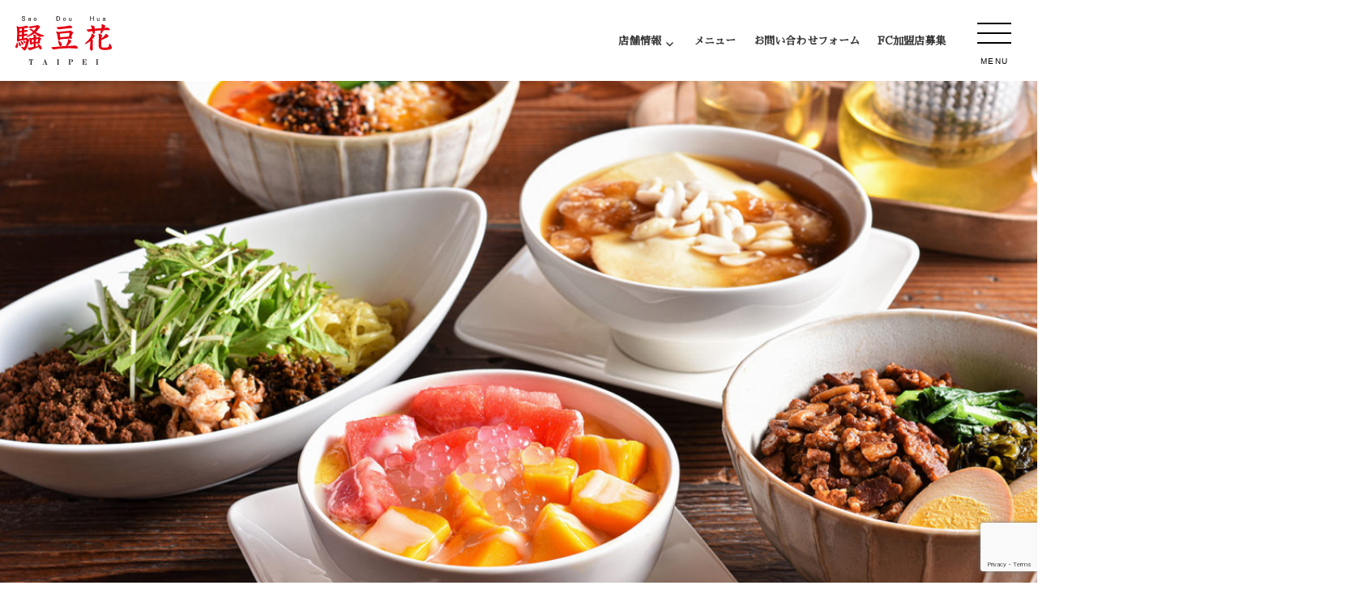

--- FILE ---
content_type: text/html; charset=UTF-8
request_url: https://saodouhua.jp/
body_size: 36986
content:
<!DOCTYPE html>
<html lang="ja" class="no-js">
<head>
	<meta charset="UTF-8">
	<meta name="viewport" content="width=device-width, initial-scale=1">
    <link rel="stylesheet" type="text/css" media="screen,print" href="http://maxcdn.bootstrapcdn.com/font-awesome/4.2.0/css/font-awesome.min.css" >
	<link rel="profile" href="http://gmpg.org/xfn/11">
		<link rel="pingback" href="https://saodouhua.jp/manage/xmlrpc.php">
		<script>(function(html){html.className = html.className.replace(/\bno-js\b/,'js')})(document.documentElement);</script>
<title>騒豆花(Sao Dou Ha) &#8211; 台湾スイーツ『騒豆花』日本初上陸</title>
<link rel='dns-prefetch' href='//www.google.com' />
<link rel='dns-prefetch' href='//fonts.googleapis.com' />
<link rel='dns-prefetch' href='//s.w.org' />
<link href='https://fonts.gstatic.com' crossorigin rel='preconnect' />
<link rel="alternate" type="application/rss+xml" title="騒豆花(Sao Dou Ha) &raquo; フィード" href="https://saodouhua.jp/feed/" />
<link rel="alternate" type="application/rss+xml" title="騒豆花(Sao Dou Ha) &raquo; コメントフィード" href="https://saodouhua.jp/comments/feed/" />
<link rel="alternate" type="application/rss+xml" title="騒豆花(Sao Dou Ha) &raquo; TOP のコメントのフィード" href="https://saodouhua.jp/sample-page/feed/" />
		<script>
			window._wpemojiSettings = {"baseUrl":"https:\/\/s.w.org\/images\/core\/emoji\/13.0.0\/72x72\/","ext":".png","svgUrl":"https:\/\/s.w.org\/images\/core\/emoji\/13.0.0\/svg\/","svgExt":".svg","source":{"concatemoji":"https:\/\/saodouhua.jp\/manage\/wp-includes\/js\/wp-emoji-release.min.js?ver=5.5.17"}};
			!function(e,a,t){var n,r,o,i=a.createElement("canvas"),p=i.getContext&&i.getContext("2d");function s(e,t){var a=String.fromCharCode;p.clearRect(0,0,i.width,i.height),p.fillText(a.apply(this,e),0,0);e=i.toDataURL();return p.clearRect(0,0,i.width,i.height),p.fillText(a.apply(this,t),0,0),e===i.toDataURL()}function c(e){var t=a.createElement("script");t.src=e,t.defer=t.type="text/javascript",a.getElementsByTagName("head")[0].appendChild(t)}for(o=Array("flag","emoji"),t.supports={everything:!0,everythingExceptFlag:!0},r=0;r<o.length;r++)t.supports[o[r]]=function(e){if(!p||!p.fillText)return!1;switch(p.textBaseline="top",p.font="600 32px Arial",e){case"flag":return s([127987,65039,8205,9895,65039],[127987,65039,8203,9895,65039])?!1:!s([55356,56826,55356,56819],[55356,56826,8203,55356,56819])&&!s([55356,57332,56128,56423,56128,56418,56128,56421,56128,56430,56128,56423,56128,56447],[55356,57332,8203,56128,56423,8203,56128,56418,8203,56128,56421,8203,56128,56430,8203,56128,56423,8203,56128,56447]);case"emoji":return!s([55357,56424,8205,55356,57212],[55357,56424,8203,55356,57212])}return!1}(o[r]),t.supports.everything=t.supports.everything&&t.supports[o[r]],"flag"!==o[r]&&(t.supports.everythingExceptFlag=t.supports.everythingExceptFlag&&t.supports[o[r]]);t.supports.everythingExceptFlag=t.supports.everythingExceptFlag&&!t.supports.flag,t.DOMReady=!1,t.readyCallback=function(){t.DOMReady=!0},t.supports.everything||(n=function(){t.readyCallback()},a.addEventListener?(a.addEventListener("DOMContentLoaded",n,!1),e.addEventListener("load",n,!1)):(e.attachEvent("onload",n),a.attachEvent("onreadystatechange",function(){"complete"===a.readyState&&t.readyCallback()})),(n=t.source||{}).concatemoji?c(n.concatemoji):n.wpemoji&&n.twemoji&&(c(n.twemoji),c(n.wpemoji)))}(window,document,window._wpemojiSettings);
		</script>
		<style>
img.wp-smiley,
img.emoji {
	display: inline !important;
	border: none !important;
	box-shadow: none !important;
	height: 1em !important;
	width: 1em !important;
	margin: 0 .07em !important;
	vertical-align: -0.1em !important;
	background: none !important;
	padding: 0 !important;
}
</style>
	<link rel='stylesheet' id='sb_instagram_styles-css'  href='https://saodouhua.jp/manage/wp-content/plugins/instagram-feed/css/sb-instagram-2-1.min.css?ver=2.1.3' media='all' />
<link rel='stylesheet' id='wp-block-library-css'  href='https://saodouhua.jp/manage/wp-includes/css/dist/block-library/style.min.css?ver=5.5.17' media='all' />
<link rel='stylesheet' id='wp-block-library-theme-css'  href='https://saodouhua.jp/manage/wp-includes/css/dist/block-library/theme.min.css?ver=5.5.17' media='all' />
<link rel='stylesheet' id='contact-form-7-css'  href='https://saodouhua.jp/manage/wp-content/plugins/contact-form-7/includes/css/styles.css?ver=5.1.6' media='all' />
<link rel='stylesheet' id='twentysixteen-fonts-css'  href='https://fonts.googleapis.com/css?family=Merriweather%3A400%2C700%2C900%2C400italic%2C700italic%2C900italic%7CMontserrat%3A400%2C700%7CInconsolata%3A400&#038;subset=latin%2Clatin-ext&#038;display=fallback' media='all' />
<link rel='stylesheet' id='genericons-css'  href='https://saodouhua.jp/manage/wp-content/themes/twentysixteen/genericons/genericons.css?ver=3.4.1' media='all' />
<link rel='stylesheet' id='twentysixteen-style-css'  href='https://saodouhua.jp/manage/wp-content/themes/saodouhua/style.css?ver=20190507' media='all' />
<link rel='stylesheet' id='twentysixteen-block-style-css'  href='https://saodouhua.jp/manage/wp-content/themes/twentysixteen/css/blocks.css?ver=20190102' media='all' />
<!--[if lt IE 10]>
<link rel='stylesheet' id='twentysixteen-ie-css'  href='https://saodouhua.jp/manage/wp-content/themes/twentysixteen/css/ie.css?ver=20170530' media='all' />
<![endif]-->
<!--[if lt IE 9]>
<link rel='stylesheet' id='twentysixteen-ie8-css'  href='https://saodouhua.jp/manage/wp-content/themes/twentysixteen/css/ie8.css?ver=20170530' media='all' />
<![endif]-->
<!--[if lt IE 8]>
<link rel='stylesheet' id='twentysixteen-ie7-css'  href='https://saodouhua.jp/manage/wp-content/themes/twentysixteen/css/ie7.css?ver=20170530' media='all' />
<![endif]-->
<script src='https://saodouhua.jp/manage/wp-includes/js/jquery/jquery.js?ver=1.12.4-wp' id='jquery-core-js'></script>
<!--[if lt IE 9]>
<script src='https://saodouhua.jp/manage/wp-content/themes/twentysixteen/js/html5.js?ver=3.7.3' id='twentysixteen-html5-js'></script>
<![endif]-->
<link rel="https://api.w.org/" href="https://saodouhua.jp/wp-json/" /><link rel="alternate" type="application/json" href="https://saodouhua.jp/wp-json/wp/v2/pages/2" /><link rel="EditURI" type="application/rsd+xml" title="RSD" href="https://saodouhua.jp/manage/xmlrpc.php?rsd" />
<link rel="wlwmanifest" type="application/wlwmanifest+xml" href="https://saodouhua.jp/manage/wp-includes/wlwmanifest.xml" /> 
<meta name="generator" content="WordPress 5.5.17" />
<link rel="canonical" href="https://saodouhua.jp/" />
<link rel='shortlink' href='https://saodouhua.jp/' />
<link rel="alternate" type="application/json+oembed" href="https://saodouhua.jp/wp-json/oembed/1.0/embed?url=https%3A%2F%2Fsaodouhua.jp%2F" />
<link rel="alternate" type="text/xml+oembed" href="https://saodouhua.jp/wp-json/oembed/1.0/embed?url=https%3A%2F%2Fsaodouhua.jp%2F&#038;format=xml" />
<style>.recentcomments a{display:inline !important;padding:0 !important;margin:0 !important;}</style><link rel="icon" href="https://saodouhua.jp/manage/wp-content/uploads/2022/11/apple-touch-icon.png" sizes="32x32" />
<link rel="icon" href="https://saodouhua.jp/manage/wp-content/uploads/2022/11/apple-touch-icon.png" sizes="192x192" />
<link rel="apple-touch-icon" href="https://saodouhua.jp/manage/wp-content/uploads/2022/11/apple-touch-icon.png" />
<meta name="msapplication-TileImage" content="https://saodouhua.jp/manage/wp-content/uploads/2022/11/apple-touch-icon.png" />

	<link rel="stylesheet" type="text/css" href="https://saodouhua.jp/manage/wp-content/themes/saodouhua/css/common.css?1638087723">
	<link rel="stylesheet" type="text/css" href="https://saodouhua.jp/manage/wp-content/themes/saodouhua/css/slider-pro.min.css?1623776029">
    <link rel="stylesheet" type="text/css" href="https://saodouhua.jp/manage/wp-content/themes/saodouhua/css/renewal.css?1638256631">
	<link href="https://fonts.googleapis.com/css?family=Sawarabi+Mincho" rel="stylesheet">
	<link rel="stylesheet" type="text/css" href="https://saodouhua.jp/manage/wp-content/themes/saodouhua/css/zdo_drawer_menu.css?1623776029">

　　<link rel="stylesheet" type="text/css" href="https://saodouhua.jp/css/style-style.css">

    <script type="text/javascript" src="https://saodouhua.jp/manage/wp-content/themes/saodouhua/js/jquery-1.11.0.min.js"></script>
    <script type="text/javascript" src="https://saodouhua.jp/manage/wp-content/themes/saodouhua/js/jquery.sliderPro.js"></script>

<link rel="shortcut icon" href="/favicon-v3.ico">
<link rel="apple-touch-icon" href="/apple-touch-icon.png">

<!-- Google tag (gtag.js) -->
<script async src="https://www.googletagmanager.com/gtag/js?id=G-7RWQCD7YZF"></script>
<script> window.dataLayer = window.dataLayer || []; function gtag(){dataLayer.push(arguments);} gtag('js', new Date()); gtag('config', 'G-7RWQCD7YZF'); 
</script>
</head>

<body class="home page-template-default page page-id-2 wp-embed-responsive">
<div id="page" class="site">

			<div class="zdo_drawer_menu">
			<div class="zdo_drawer_bg"></div>
			<button type="button" class="zdo_drawer_button">
				<span class="zdo_drawer_bar zdo_drawer_bar1"></span>
				<span class="zdo_drawer_bar zdo_drawer_bar2"></span>
				<span class="zdo_drawer_bar zdo_drawer_bar3"></span>
				<span class="zdo_drawer_menu_text zdo_drawer_text">MENU</span>
				<span class="zdo_drawer_close zdo_drawer_text">CLOSE</span>
			</button>
			<nav class="zdo_drawer_nav_wrapper">
                
			<div class="site-header-menu drawer-nav">
							<div class="humberger-cate-nav footer-cate-nav01">
				<nav class="main-navigation" role="navigation" aria-label="フッターメインメニュー">
					<div class="menu-g%e3%83%8a%e3%83%93-container"><ul id="menu-g%e3%83%8a%e3%83%93" class="primary-menu"><li id="menu-item-100" class="menu-item menu-item-type-custom menu-item-object-custom menu-item-has-children menu-item-100"><a href="/shop/">店舗情報</a>
<ul class="sub-menu">
	<li id="menu-item-561" class="menu-item menu-item-type-custom menu-item-object-custom menu-item-561"><a href="/shop/ecute-ueno/">エキュート上野店</a></li>
	<li id="menu-item-515" class="menu-item menu-item-type-custom menu-item-object-custom menu-item-515"><a href="/shop/grandtree-musashikosugi/">グランツリー武蔵小杉店</a></li>
	<li id="menu-item-105" class="menu-item menu-item-type-custom menu-item-object-custom menu-item-105"><a href="/shop-whity-umeda/">ホワイティうめだ店</a></li>
	<li id="menu-item-1092" class="menu-item menu-item-type-custom menu-item-object-custom menu-item-1092"><a href="https://saodouhua.jp/shop/lalaport-fukuoka/">ららぽーと福岡店</a></li>
</ul>
</li>
<li id="menu-item-101" class="menu-item menu-item-type-custom menu-item-object-custom menu-item-101"><a href="/menu/">メニュー</a></li>
<li id="menu-item-440" class="menu-item menu-item-type-post_type menu-item-object-page menu-item-440"><a href="https://saodouhua.jp/contact/">お問い合わせフォーム</a></li>
<li id="menu-item-905" class="menu-item menu-item-type-post_type menu-item-object-page menu-item-905"><a href="https://saodouhua.jp/fc/">FC加盟店募集</a></li>
</ul></div>				</nav><!-- .main-navigation -->
				</div>
            							</div>
			</nav>
			</div>

		<a class="skip-link screen-reader-text" href="#content">コンテンツへスキップ</a>

		<header id="masthead" class="site-header" role="banner">
			<div class="site-header-main">
<style>
@media screen and (min-width:300px) { 
.sp{
display:block;
}
.yyyy{
position: absolute;
top: 23px;
left: 15px;
}
.yyyy a{
display:inline-block;
padding: 5px 8px;
border-radius: 3px;
background: red;
color: #fff;
text-decoration: none;
font-weight: bold;
font-size:12.25px;
line-height:1.3;
}
}
@media screen and (min-width:800px) { 
.sp{
display:none;
}
.yyyy{
position: absolute;
top: 35px;
left: 186px;
}
.yyyy a{
padding: 5px 7px;
font-size:15px;
line-height:1.3;
}
}

</style>

<!--
<div class="yyyy">
<a href="https://saodouhua.jp/info/1210/">年末年始の<br class="sp">営業時間</a>
</div>
-->

				<div class="site-branding">
					
											<h1 class="site-title">
                            <a href="https://saodouhua.jp/" rel="home">
                                <p>騒豆花(Sao Dou Ha)</p>
                                                                <p class="site-description">台湾スイーツ『騒豆花』日本初上陸</p>
                                                            </a>
                        </h1>
                    				</div><!-- .site-branding -->

									<!--button id="menu-toggle" class="menu-toggle">メニュー</button-->

					<div id="site-header-menu" class="site-header-menu">
<!--
                        <a href="https://saodouhua.jp//shop-shinjuku-mylord" class="header_btn">新宿店 リニューアル</a>
-->
													<nav id="site-navigation" class="main-navigation" role="navigation" aria-label="メインメニュー">
								<div class="menu-g%e3%83%8a%e3%83%93-container"><ul id="menu-g%e3%83%8a%e3%83%93-1" class="primary-menu"><li class="menu-item menu-item-type-custom menu-item-object-custom menu-item-has-children menu-item-100"><a href="/shop/">店舗情報</a>
<ul class="sub-menu">
	<li class="menu-item menu-item-type-custom menu-item-object-custom menu-item-561"><a href="/shop/ecute-ueno/">エキュート上野店</a></li>
	<li class="menu-item menu-item-type-custom menu-item-object-custom menu-item-515"><a href="/shop/grandtree-musashikosugi/">グランツリー武蔵小杉店</a></li>
	<li class="menu-item menu-item-type-custom menu-item-object-custom menu-item-105"><a href="/shop-whity-umeda/">ホワイティうめだ店</a></li>
	<li class="menu-item menu-item-type-custom menu-item-object-custom menu-item-1092"><a href="https://saodouhua.jp/shop/lalaport-fukuoka/">ららぽーと福岡店</a></li>
</ul>
</li>
<li class="menu-item menu-item-type-custom menu-item-object-custom menu-item-101"><a href="/menu/">メニュー</a></li>
<li class="menu-item menu-item-type-post_type menu-item-object-page menu-item-440"><a href="https://saodouhua.jp/contact/">お問い合わせフォーム</a></li>
<li class="menu-item menu-item-type-post_type menu-item-object-page menu-item-905"><a href="https://saodouhua.jp/fc/">FC加盟店募集</a></li>
</ul></div>							</nav><!-- .main-navigation -->
						
											</div><!-- .site-header-menu -->
							</div><!-- .site-header-main -->

					</header><!-- .site-header -->

<div class="top-fv-area clearfix">

<div id="top-slide" class="slider-pro">
    
<div class="sp-slides customize-slides">
        <div class="sp-slide"><a href=""><img width="1500" height="750" src="https://saodouhua.jp/manage/wp-content/uploads/2020/06/img_fv_top_200615.jpg" class="attachment-full size-full" alt="" loading="lazy" srcset="https://saodouhua.jp/manage/wp-content/uploads/2020/06/img_fv_top_200615.jpg 1500w, https://saodouhua.jp/manage/wp-content/uploads/2020/06/img_fv_top_200615-1200x600.jpg 1200w" sizes="(max-width: 709px) 85vw, (max-width: 909px) 67vw, (max-width: 1362px) 62vw, 840px" /></a></div>
        <div class="sp-slide"><a href=""><img width="1500" height="750" src="https://saodouhua.jp/manage/wp-content/uploads/2019/12/img_fv_top.jpg" class="attachment-full size-full" alt="" loading="lazy" srcset="https://saodouhua.jp/manage/wp-content/uploads/2019/12/img_fv_top.jpg 1500w, https://saodouhua.jp/manage/wp-content/uploads/2019/12/img_fv_top-300x150.jpg 300w, https://saodouhua.jp/manage/wp-content/uploads/2019/12/img_fv_top-1024x512.jpg 1024w, https://saodouhua.jp/manage/wp-content/uploads/2019/12/img_fv_top-768x384.jpg 768w, https://saodouhua.jp/manage/wp-content/uploads/2019/12/img_fv_top-1200x600.jpg 1200w" sizes="(max-width: 709px) 85vw, (max-width: 909px) 67vw, (max-width: 1362px) 62vw, 840px" /></a></div>
            <div class="sp-slide"><a href=""><img width="1500" height="750" src="https://saodouhua.jp/manage/wp-content/uploads/2020/06/img_fv_top_200615.jpg" class="attachment-full size-full" alt="" loading="lazy" srcset="https://saodouhua.jp/manage/wp-content/uploads/2020/06/img_fv_top_200615.jpg 1500w, https://saodouhua.jp/manage/wp-content/uploads/2020/06/img_fv_top_200615-1200x600.jpg 1200w" sizes="(max-width: 709px) 85vw, (max-width: 909px) 67vw, (max-width: 1362px) 62vw, 840px" /></a></div>
        <div class="sp-slide"><a href=""><img width="1500" height="750" src="https://saodouhua.jp/manage/wp-content/uploads/2019/12/img_fv_top.jpg" class="attachment-full size-full" alt="" loading="lazy" srcset="https://saodouhua.jp/manage/wp-content/uploads/2019/12/img_fv_top.jpg 1500w, https://saodouhua.jp/manage/wp-content/uploads/2019/12/img_fv_top-300x150.jpg 300w, https://saodouhua.jp/manage/wp-content/uploads/2019/12/img_fv_top-1024x512.jpg 1024w, https://saodouhua.jp/manage/wp-content/uploads/2019/12/img_fv_top-768x384.jpg 768w, https://saodouhua.jp/manage/wp-content/uploads/2019/12/img_fv_top-1200x600.jpg 1200w" sizes="(max-width: 709px) 85vw, (max-width: 909px) 67vw, (max-width: 1362px) 62vw, 840px" /></a></div>
    </div>
    
</div>

<script type="text/javascript">
	$( document ).ready(function( $ ) {
		$( '#top-slide' ).fadeIn(1000).sliderPro({
			width: 1500,
			height: 750,
			autoHeight: false,
			aspectRatio: 2,
			visibleSize: '100%',
			forceSize: 1500,
			arrows: true,
			buttons: false,
			slideDistance: 0,
            centerImage: false,
		});

	});
</script>

</div>

	<div class="site-inner">

		<div id="content" class="site-content">



<div class="info-area clearfix">
<div class="info-lineup clearfix">
		<div class="title-area">
		<h2>インフォメーション</h2>
		<p>information</p>
		</div>
<div class="shop-info-lineup02 clearfix">
<div class="core clearfix">
<!--
<dl class="shop-timeline clearfix">
<a href="https://tabelog.com/tokyo/A1305/A130501/13241128/" target="_blank" class="arrow">
<dt class="post-status">
<span class="post-cate">お知らせ</span>
<span class="post-date">2021.10.01.</span>
</dt>
<dd class="post_txt">
<h2 class="post_title">騒豆花ルミネ池袋店は10月1日よりメニューを全面リニューアルします（外部リンクが開きます）。</h2>
</dd>
</a>
</dl>

<dl class="shop-timeline clearfix">
<a href="https://saodouhua.jp/shop-shinjuku-mylord/" class="arrow">
<dt class="post-status">
<span class="post-cate">お知らせ</span>
<span class="post-date">2021.11.30.</span>
</dt>
<dd class="post_txt">
<h2 class="post_title">騒豆花 新宿ミロード店は12月4日よりリニューアルします。</h2>
</dd>
</a>
</dl>
-->
						<dl class="shop-timeline clearfix">
                                    <a href="https://saodouhua.jp/info/1210/" class="arrow">
            					<dt class="post-status">
                        <span class="post-cate">お知らせ</span>
                        <span class="post-date">2022.12.11.</span>
					</dt>
					<dd class="post_txt">
						<h2 class="post_title">年末年始の営業時間についてお知らせ</h2>
					</dd>
				</a>
			</dl>
						<dl class="shop-timeline clearfix">
                                    <a href="https://saodouhua.jp/info/1100/" class="arrow">
            					<dt class="post-status">
                        <span class="post-cate">お知らせ</span>
                        <span class="post-date">2022.05.30.</span>
					</dt>
					<dd class="post_txt">
						<h2 class="post_title">夏の台湾美食がずらり　騒豆花で季節フェア『台湾夏物語』を2022年5月30日（月）より期間限定で開催</h2>
					</dd>
				</a>
			</dl>
						<dl class="shop-timeline clearfix">
                                    <a href="https://saodouhua.jp/info/1067/" class="arrow">
            					<dt class="post-status">
                        <span class="post-cate">お知らせ</span>
                        <span class="post-date">2022.03.03.</span>
					</dt>
					<dd class="post_txt">
						<h2 class="post_title">騒豆花ららぽーと福岡店が4月25日、オープンします。</h2>
					</dd>
				</a>
			</dl>
						</div>
			</div>
</div>
<div class="info-twitter clearfix">
        <div class="title-area">
		<h2>ツイッター</h2>
		<p>twitter</p>
		</div>
        <a class="twitter-timeline" href="https://twitter.com/saodouhua0713" data-width="100%" data-height="450">Tweets by saodouhua0713</a> 
        <script async src="//platform.twitter.com/widgets.js" charset="utf-8"></script>
</div>    
</div>
</div>
</div>

	<!--
<div class="top-insta-pc">[instagram-feed user="saodouhua0713"]</div>
<div class="top-insta-sp">[instagram-feed user="saodouhua0713" num=8 cols=8 showfollow=false]</div>
-->
<style>
@media screen and (min-width:320px){
.a-info{
display:block;
font-size:1.2rem;
text-align:center;
}
}
@media screen and (min-width:999px){
.a-info{
display:block;
font-size:1.5rem;
text-align:center;
}
}
.a-info-a{
display:inline;
border:2px solid #ccc;
color:blue;
}
</style>
<div class="site-inner2">
<div id="content" class="site-content">
<p class="a-info"><a href="/information" style="text-align:left;"><i class="fas fa-arrow-circle-right" style="color:#f3476f;"></i> 新型コロナウイルス感染拡大防止にともなう当店の対応について</a></p>
</div>
</div>
<div class="top-about-area clearfix">
	<dl class="clearfix">
	<dt>
		<div class="core">
		<div class="title-area">
		<h2>騒豆花とは</h2>
		<p>about sao dou hua</p>
		</div>
		<p class="txt">「騒豆花」は劉（りゅう）親子三代に続く
<span>台湾の老舗豆花（トウファ）専門店。</span>
<br />
<span>当店の豆花作りは、毎日店舗で大豆を搾り、</span>
豆乳を作ることから始まります。
<span>本場台湾の味を再現する為に、食材・機材を</span>
台湾より直輸入し、本店直伝の製法に則り
<span>その伝統の味を再現します。</span></p>
		</div>
	</dt>
	<dd>
		<ul>
		<li><img src="https://saodouhua.jp/manage/wp-content/uploads/2019/12/img_top_abuot01.jpg" alt="騒豆花とは" /></li>
		<li><img src="https://saodouhua.jp/manage/wp-content/uploads/2019/12/img_top_abuot02.jpg" alt="騒豆花とは" /></li>
		</ul>
	</dd>
	</dl>
</div>

	<div class="site-inner top">
	<div id="content" class="site-content">
	

<div class="top-menu-info clearfix">
		<div class="title-area">
		<h2>メニュー一覧</h2>
		<p>menu list</p>
		</div>
			<div class="core clearfix">
						<dl class="shop-timeline clearfix">
				<a href="https://saodouhua.jp/menu/kagomori-douhua/">
					<dt class="thumb">
		<!-- if文による条件分岐 アイキャッチが有る時-->
			<img width="600" height="600" src="https://saodouhua.jp/manage/wp-content/uploads/2022/01/20220131.jpg" class="attachment-full size-full wp-post-image" alt="" loading="lazy" />								</dt>
					<dd class="post_txt">
						<h2 class="post_title">かごもり豆花</h2>
						<p class="text">季節のフルーツをプチケーキのようにつめあわせました。7種類の味を楽しめる豆花です。</p>
						<!--span class="view-more">view more</span-->
					</dd>
				</a>
			</dl>
						<dl class="shop-timeline clearfix">
				<a href="https://saodouhua.jp/menu/ichigo-douhua/">
					<dt class="thumb">
		<!-- if文による条件分岐 アイキャッチが有る時-->
			<img width="600" height="600" src="https://saodouhua.jp/manage/wp-content/uploads/2019/12/img_thumb_ichigo.jpg" class="attachment-full size-full wp-post-image" alt="" loading="lazy" srcset="https://saodouhua.jp/manage/wp-content/uploads/2019/12/img_thumb_ichigo.jpg 600w, https://saodouhua.jp/manage/wp-content/uploads/2019/12/img_thumb_ichigo-300x300.jpg 300w, https://saodouhua.jp/manage/wp-content/uploads/2019/12/img_thumb_ichigo-150x150.jpg 150w" sizes="(max-width: 709px) 85vw, (max-width: 909px) 67vw, (max-width: 984px) 61vw, (max-width: 1362px) 45vw, 600px" />								</dt>
					<dd class="post_txt">
						<h2 class="post_title">いちご豆花</h2>
						<p class="text">甘酸っぱいいちごに練乳をたっぷりかけました。</p>
						<!--span class="view-more">view more</span-->
					</dd>
				</a>
			</dl>
						<dl class="shop-timeline clearfix">
				<a href="https://saodouhua.jp/menu/ichigobanana-douhua/">
					<dt class="thumb">
		<!-- if文による条件分岐 アイキャッチが有る時-->
			<img width="600" height="600" src="https://saodouhua.jp/manage/wp-content/uploads/2019/12/img_thumb_strawberrybanana.jpg" class="attachment-full size-full wp-post-image" alt="" loading="lazy" />								</dt>
					<dd class="post_txt">
						<h2 class="post_title">いちごバナナ豆花</h2>
						<p class="text">見た目にも美しくいちごとバナナをたっぷり盛り付けました。</p>
						<!--span class="view-more">view more</span-->
					</dd>
				</a>
			</dl>
						<dl class="shop-timeline clearfix">
				<a href="https://saodouhua.jp/menu/peanuts-douhua/">
					<dt class="thumb">
		<!-- if文による条件分岐 アイキャッチが有る時-->
			<img width="600" height="600" src="https://saodouhua.jp/manage/wp-content/uploads/2019/12/img_thumb_peanuts2.jpg" class="attachment-full size-full wp-post-image" alt="" loading="lazy" />								</dt>
					<dd class="post_txt">
						<h2 class="post_title">ピーナッツ豆花</h2>
						<p class="text">出来立ての豆花と台湾冬瓜糖水とやわらかピーナッツが心も温めます。</p>
						<!--span class="view-more">view more</span-->
					</dd>
				</a>
			</dl>
						<dl class="shop-timeline clearfix">
				<a href="https://saodouhua.jp/menu/onpeanuts-douhua/">
					<dt class="thumb">
		<!-- if文による条件分岐 アイキャッチが有る時-->
			<img width="600" height="600" src="https://saodouhua.jp/manage/wp-content/uploads/2019/12/img_thumb_onpeanuts.jpg" class="attachment-full size-full wp-post-image" alt="" loading="lazy" />								</dt>
					<dd class="post_txt">
						<h2 class="post_title">ピーナッツ豆花(温)</h2>
						<p class="text">出来立ての豆花と温かい台湾冬瓜糖水とやわらかピーナッツが心も温めます。</p>
						<!--span class="view-more">view more</span-->
					</dd>
				</a>
			</dl>
						<dl class="shop-timeline clearfix">
				<a href="https://saodouhua.jp/menu/yuen-douhua/">
					<dt class="thumb">
		<!-- if文による条件分岐 アイキャッチが有る時-->
			<img width="600" height="600" src="https://saodouhua.jp/manage/wp-content/uploads/2019/12/yu.jpg" class="attachment-full size-full wp-post-image" alt="" loading="lazy" />								</dt>
					<dd class="post_txt">
						<h2 class="post_title">芋圓（ユーエン）豆花</h2>
						<p class="text">お店で仕込んだモチモチ食感のさつま芋と紅芋のお団子入り豆花。芋圓のモチモチと豆花のフワフワ食感が最高！豆花専門店の手作り芋圓豆花をどうぞ。 ･･･</p>
						<!--span class="view-more">view more</span-->
					</dd>
				</a>
			</dl>
									</div>
</div>

		</div><!-- .site-content -->

	</div><!-- .site-inner -->
</div><!-- .site -->

<div class="footer-shop-info clearfix">
<div class="shop-info-lineup clearfix">
		<div class="title-area">
		<h2>店舗情報</h2>
		<p>shop information</p>
		</div>
			<div class="shop-info-lineup02 clearfix">
			<div class="core clearfix">
						<dl class="shop-timeline clearfix">
				<a href="https://saodouhua.jp/shop/ecute-ueno/">
					<dt class="thumb">
		<!-- if文による条件分岐 アイキャッチが有る時-->
			<img width="450" height="280" src="https://saodouhua.jp/manage/wp-content/uploads/2020/06/thumb_ecute_ueno.jpg" class="attachment-full size-full wp-post-image" alt="" loading="lazy" />								</dt>
					<dd class="post_txt">
						<h2 class="post_title">エキュート上野店</h2>
						<!--p class="text"></p-->
						<span class="view-more">view more</span>
					</dd>
				</a>
			</dl>
						<dl class="shop-timeline clearfix">
				<a href="https://saodouhua.jp/shop/grandtree-musashikosugi/">
					<dt class="thumb">
		<!-- if文による条件分岐 アイキャッチが有る時-->
			<img width="450" height="280" src="https://saodouhua.jp/manage/wp-content/uploads/2020/03/thumb_grandtree_musashikosugi.jpg" class="attachment-full size-full wp-post-image" alt="" loading="lazy" />								</dt>
					<dd class="post_txt">
						<h2 class="post_title">グランツリー武蔵小杉店</h2>
						<!--p class="text"></p-->
						<span class="view-more">view more</span>
					</dd>
				</a>
			</dl>
						<dl class="shop-timeline clearfix">
				<a href="https://saodouhua.jp/shop/shop-whity-umeda/">
					<dt class="thumb">
		<!-- if文による条件分岐 アイキャッチが有る時-->
			<img width="450" height="280" src="https://saodouhua.jp/manage/wp-content/uploads/2019/12/thumb_whity_umeda.jpg" class="attachment-full size-full wp-post-image" alt="" loading="lazy" srcset="https://saodouhua.jp/manage/wp-content/uploads/2019/12/thumb_whity_umeda.jpg 450w, https://saodouhua.jp/manage/wp-content/uploads/2019/12/thumb_whity_umeda-300x187.jpg 300w" sizes="(max-width: 450px) 85vw, 450px" />								</dt>
					<dd class="post_txt">
						<h2 class="post_title">ホワイティうめだ店</h2>
						<!--p class="text"></p-->
						<span class="view-more">view more</span>
					</dd>
				</a>
			</dl>
						<dl class="shop-timeline clearfix">
				<a href="https://saodouhua.jp/shop/lalaport-fukuoka/">
					<dt class="thumb">
		<!-- if文による条件分岐 アイキャッチが有る時-->
			<img width="470" height="292" src="https://saodouhua.jp/manage/wp-content/uploads/2022/04/sao-lala2.jpg" class="attachment-full size-full wp-post-image" alt="" loading="lazy" />								</dt>
					<dd class="post_txt">
						<h2 class="post_title">ららぽーと福岡店</h2>
						<!--p class="text"></p-->
						<span class="view-more">view more</span>
					</dd>
				</a>
			</dl>
						</div>
			</div>
</div>
</div>

		<footer id="colophon" class="site-footer" role="contentinfo">
							<nav class="main-navigation" role="navigation" aria-label="フッターメインメニュー">
					<div class="menu-g%e3%83%8a%e3%83%93-container"><ul id="menu-g%e3%83%8a%e3%83%93-2" class="primary-menu"><li class="menu-item menu-item-type-custom menu-item-object-custom menu-item-has-children menu-item-100"><a href="/shop/">店舗情報</a>
<ul class="sub-menu">
	<li class="menu-item menu-item-type-custom menu-item-object-custom menu-item-561"><a href="/shop/ecute-ueno/">エキュート上野店</a></li>
	<li class="menu-item menu-item-type-custom menu-item-object-custom menu-item-515"><a href="/shop/grandtree-musashikosugi/">グランツリー武蔵小杉店</a></li>
	<li class="menu-item menu-item-type-custom menu-item-object-custom menu-item-105"><a href="/shop-whity-umeda/">ホワイティうめだ店</a></li>
	<li class="menu-item menu-item-type-custom menu-item-object-custom menu-item-1092"><a href="https://saodouhua.jp/shop/lalaport-fukuoka/">ららぽーと福岡店</a></li>
</ul>
</li>
<li class="menu-item menu-item-type-custom menu-item-object-custom menu-item-101"><a href="/menu/">メニュー</a></li>
<li class="menu-item menu-item-type-post_type menu-item-object-page menu-item-440"><a href="https://saodouhua.jp/contact/">お問い合わせフォーム</a></li>
<li class="menu-item menu-item-type-post_type menu-item-object-page menu-item-905"><a href="https://saodouhua.jp/fc/">FC加盟店募集</a></li>
</ul></div>				</nav><!-- .main-navigation -->
			
			
			<div class="site-info">
								<p class="site-title"><a href="https://saodouhua.jp/" rel="home">
												<span class="footer-logo"><img src="https://saodouhua.jp/manage/wp-content/themes/saodouhua/images/common/logo_footer.svg" alt="騒豆花(Sao Dou Ha)" /></span>
                <span class="footer-title">台湾スイーツ『騒豆花』日本初上陸</span>
								</a></p>
								<p class="copyright">
									Copyright&nbsp;&copy;&nbsp;<a href="https://saodouhua.jp/" title="騒豆花(Sao Dou Ha)" rel="home">騒豆花(Sao Dou Ha)</a>&nbsp;All Rights Reserved.
                </p>
			</div><!-- .site-info -->
		</footer><!-- .site-footer -->
<script src="https://kit.fontawesome.com/8e9a2b2cf1.js" crossorigin="anonymous"></script>
<!-- ▼ InstaFeed ▼ -->
<script type='text/javascript' src='https://saodouhua.jp/manage/wp-content/themes/saodouhua/js/instagram/instafeed.min.js?1623776037'></script>
<script type='text/javascript' src='https://saodouhua.jp/manage/wp-content/themes/saodouhua/js/instagram/instaConfig.js?1623776037'></script>
<!-- ▲ InstaFeed ▲ -->
<!--/// ハンバーガー ///-->
<script src="https://saodouhua.jp/manage/wp-content/themes/saodouhua/js/zdo_drawer_menu.js"></script>
<!--/// object-fit（IE対応） ///-->
<script src="https://saodouhua.jp/manage/wp-content/themes/saodouhua/js/fitie.js"></script>
<!--/// スクローラー ///-->
<a class="scroller" href="#masthead">
<img id="scroller" src="https://saodouhua.jp/manage/wp-content/themes/saodouhua/images/common/arrow_icon_top.svg">
</a>
<script>
(function($) { //仮引数$にはjQueryが代入される
//pagetop
$(function() {
    var topBtn = $('.scroller');
    var topBtnP = $('.product');    
    topBtn.hide();
    //スクロールが300に達したらボタン表示
    $(window).scroll(function () {
        if ($(this).scrollTop() > 300) {
        //ボタンの表示方法
            topBtn.fadeIn();
        } else {
        //ボタンの非表示方法
            topBtn.fadeOut();
        }
    });
    //スクロールしてトップ
    topBtn.click(function () {
        $('body,  html').animate({
            scrollTop: 0
        },   1500);
        return false;
    });
    //スクロールしてトップ
    topBtnP.click(function () {
        $('body,  html').animate({
            scrollTop: 0
        },   1500);
        return false;
    });
});
})(jQuery); //引数にjQueryを入れる
</script>

<!-- Instagram Feed JS -->
<script type="text/javascript">
var sbiajaxurl = "https://saodouhua.jp/manage/wp-admin/admin-ajax.php";
</script>
<script type="text/javascript">
document.addEventListener( 'wpcf7mailsent', function( event ) {
    location = 'https://saodouhua.jp/form-thanks';
}, false );
</script>
<script id='contact-form-7-js-extra'>
var wpcf7 = {"apiSettings":{"root":"https:\/\/saodouhua.jp\/wp-json\/contact-form-7\/v1","namespace":"contact-form-7\/v1"}};
</script>
<script src='https://saodouhua.jp/manage/wp-content/plugins/contact-form-7/includes/js/scripts.js?ver=5.1.6' id='contact-form-7-js'></script>
<script src='https://www.google.com/recaptcha/api.js?render=6LfyF_UZAAAAALxRUhuiLcqrLiL02jfZiqf671Vd&#038;ver=3.0' id='google-recaptcha-js'></script>
<script src='https://saodouhua.jp/manage/wp-content/themes/twentysixteen/js/skip-link-focus-fix.js?ver=20170530' id='twentysixteen-skip-link-focus-fix-js'></script>
<script id='twentysixteen-script-js-extra'>
var screenReaderText = {"expand":"\u30b5\u30d6\u30e1\u30cb\u30e5\u30fc\u3092\u5c55\u958b","collapse":"\u30b5\u30d6\u30e1\u30cb\u30e5\u30fc\u3092\u9589\u3058\u308b"};
</script>
<script src='https://saodouhua.jp/manage/wp-content/themes/twentysixteen/js/functions.js?ver=20181217' id='twentysixteen-script-js'></script>
<script src='https://saodouhua.jp/manage/wp-includes/js/wp-embed.min.js?ver=5.5.17' id='wp-embed-js'></script>
<script type="text/javascript">
( function( grecaptcha, sitekey, actions ) {

	var wpcf7recaptcha = {

		execute: function( action ) {
			grecaptcha.execute(
				sitekey,
				{ action: action }
			).then( function( token ) {
				var forms = document.getElementsByTagName( 'form' );

				for ( var i = 0; i < forms.length; i++ ) {
					var fields = forms[ i ].getElementsByTagName( 'input' );

					for ( var j = 0; j < fields.length; j++ ) {
						var field = fields[ j ];

						if ( 'g-recaptcha-response' === field.getAttribute( 'name' ) ) {
							field.setAttribute( 'value', token );
							break;
						}
					}
				}
			} );
		},

		executeOnHomepage: function() {
			wpcf7recaptcha.execute( actions[ 'homepage' ] );
		},

		executeOnContactform: function() {
			wpcf7recaptcha.execute( actions[ 'contactform' ] );
		},

	};

	grecaptcha.ready(
		wpcf7recaptcha.executeOnHomepage
	);

	document.addEventListener( 'change',
		wpcf7recaptcha.executeOnContactform, false
	);

	document.addEventListener( 'wpcf7submit',
		wpcf7recaptcha.executeOnHomepage, false
	);

} )(
	grecaptcha,
	'6LfyF_UZAAAAALxRUhuiLcqrLiL02jfZiqf671Vd',
	{"homepage":"homepage","contactform":"contactform"}
);
</script>

</body>
</html>


--- FILE ---
content_type: text/html; charset=utf-8
request_url: https://www.google.com/recaptcha/api2/anchor?ar=1&k=6LfyF_UZAAAAALxRUhuiLcqrLiL02jfZiqf671Vd&co=aHR0cHM6Ly9zYW9kb3VodWEuanA6NDQz&hl=en&v=PoyoqOPhxBO7pBk68S4YbpHZ&size=invisible&anchor-ms=20000&execute-ms=30000&cb=1via87gplw1j
body_size: 48867
content:
<!DOCTYPE HTML><html dir="ltr" lang="en"><head><meta http-equiv="Content-Type" content="text/html; charset=UTF-8">
<meta http-equiv="X-UA-Compatible" content="IE=edge">
<title>reCAPTCHA</title>
<style type="text/css">
/* cyrillic-ext */
@font-face {
  font-family: 'Roboto';
  font-style: normal;
  font-weight: 400;
  font-stretch: 100%;
  src: url(//fonts.gstatic.com/s/roboto/v48/KFO7CnqEu92Fr1ME7kSn66aGLdTylUAMa3GUBHMdazTgWw.woff2) format('woff2');
  unicode-range: U+0460-052F, U+1C80-1C8A, U+20B4, U+2DE0-2DFF, U+A640-A69F, U+FE2E-FE2F;
}
/* cyrillic */
@font-face {
  font-family: 'Roboto';
  font-style: normal;
  font-weight: 400;
  font-stretch: 100%;
  src: url(//fonts.gstatic.com/s/roboto/v48/KFO7CnqEu92Fr1ME7kSn66aGLdTylUAMa3iUBHMdazTgWw.woff2) format('woff2');
  unicode-range: U+0301, U+0400-045F, U+0490-0491, U+04B0-04B1, U+2116;
}
/* greek-ext */
@font-face {
  font-family: 'Roboto';
  font-style: normal;
  font-weight: 400;
  font-stretch: 100%;
  src: url(//fonts.gstatic.com/s/roboto/v48/KFO7CnqEu92Fr1ME7kSn66aGLdTylUAMa3CUBHMdazTgWw.woff2) format('woff2');
  unicode-range: U+1F00-1FFF;
}
/* greek */
@font-face {
  font-family: 'Roboto';
  font-style: normal;
  font-weight: 400;
  font-stretch: 100%;
  src: url(//fonts.gstatic.com/s/roboto/v48/KFO7CnqEu92Fr1ME7kSn66aGLdTylUAMa3-UBHMdazTgWw.woff2) format('woff2');
  unicode-range: U+0370-0377, U+037A-037F, U+0384-038A, U+038C, U+038E-03A1, U+03A3-03FF;
}
/* math */
@font-face {
  font-family: 'Roboto';
  font-style: normal;
  font-weight: 400;
  font-stretch: 100%;
  src: url(//fonts.gstatic.com/s/roboto/v48/KFO7CnqEu92Fr1ME7kSn66aGLdTylUAMawCUBHMdazTgWw.woff2) format('woff2');
  unicode-range: U+0302-0303, U+0305, U+0307-0308, U+0310, U+0312, U+0315, U+031A, U+0326-0327, U+032C, U+032F-0330, U+0332-0333, U+0338, U+033A, U+0346, U+034D, U+0391-03A1, U+03A3-03A9, U+03B1-03C9, U+03D1, U+03D5-03D6, U+03F0-03F1, U+03F4-03F5, U+2016-2017, U+2034-2038, U+203C, U+2040, U+2043, U+2047, U+2050, U+2057, U+205F, U+2070-2071, U+2074-208E, U+2090-209C, U+20D0-20DC, U+20E1, U+20E5-20EF, U+2100-2112, U+2114-2115, U+2117-2121, U+2123-214F, U+2190, U+2192, U+2194-21AE, U+21B0-21E5, U+21F1-21F2, U+21F4-2211, U+2213-2214, U+2216-22FF, U+2308-230B, U+2310, U+2319, U+231C-2321, U+2336-237A, U+237C, U+2395, U+239B-23B7, U+23D0, U+23DC-23E1, U+2474-2475, U+25AF, U+25B3, U+25B7, U+25BD, U+25C1, U+25CA, U+25CC, U+25FB, U+266D-266F, U+27C0-27FF, U+2900-2AFF, U+2B0E-2B11, U+2B30-2B4C, U+2BFE, U+3030, U+FF5B, U+FF5D, U+1D400-1D7FF, U+1EE00-1EEFF;
}
/* symbols */
@font-face {
  font-family: 'Roboto';
  font-style: normal;
  font-weight: 400;
  font-stretch: 100%;
  src: url(//fonts.gstatic.com/s/roboto/v48/KFO7CnqEu92Fr1ME7kSn66aGLdTylUAMaxKUBHMdazTgWw.woff2) format('woff2');
  unicode-range: U+0001-000C, U+000E-001F, U+007F-009F, U+20DD-20E0, U+20E2-20E4, U+2150-218F, U+2190, U+2192, U+2194-2199, U+21AF, U+21E6-21F0, U+21F3, U+2218-2219, U+2299, U+22C4-22C6, U+2300-243F, U+2440-244A, U+2460-24FF, U+25A0-27BF, U+2800-28FF, U+2921-2922, U+2981, U+29BF, U+29EB, U+2B00-2BFF, U+4DC0-4DFF, U+FFF9-FFFB, U+10140-1018E, U+10190-1019C, U+101A0, U+101D0-101FD, U+102E0-102FB, U+10E60-10E7E, U+1D2C0-1D2D3, U+1D2E0-1D37F, U+1F000-1F0FF, U+1F100-1F1AD, U+1F1E6-1F1FF, U+1F30D-1F30F, U+1F315, U+1F31C, U+1F31E, U+1F320-1F32C, U+1F336, U+1F378, U+1F37D, U+1F382, U+1F393-1F39F, U+1F3A7-1F3A8, U+1F3AC-1F3AF, U+1F3C2, U+1F3C4-1F3C6, U+1F3CA-1F3CE, U+1F3D4-1F3E0, U+1F3ED, U+1F3F1-1F3F3, U+1F3F5-1F3F7, U+1F408, U+1F415, U+1F41F, U+1F426, U+1F43F, U+1F441-1F442, U+1F444, U+1F446-1F449, U+1F44C-1F44E, U+1F453, U+1F46A, U+1F47D, U+1F4A3, U+1F4B0, U+1F4B3, U+1F4B9, U+1F4BB, U+1F4BF, U+1F4C8-1F4CB, U+1F4D6, U+1F4DA, U+1F4DF, U+1F4E3-1F4E6, U+1F4EA-1F4ED, U+1F4F7, U+1F4F9-1F4FB, U+1F4FD-1F4FE, U+1F503, U+1F507-1F50B, U+1F50D, U+1F512-1F513, U+1F53E-1F54A, U+1F54F-1F5FA, U+1F610, U+1F650-1F67F, U+1F687, U+1F68D, U+1F691, U+1F694, U+1F698, U+1F6AD, U+1F6B2, U+1F6B9-1F6BA, U+1F6BC, U+1F6C6-1F6CF, U+1F6D3-1F6D7, U+1F6E0-1F6EA, U+1F6F0-1F6F3, U+1F6F7-1F6FC, U+1F700-1F7FF, U+1F800-1F80B, U+1F810-1F847, U+1F850-1F859, U+1F860-1F887, U+1F890-1F8AD, U+1F8B0-1F8BB, U+1F8C0-1F8C1, U+1F900-1F90B, U+1F93B, U+1F946, U+1F984, U+1F996, U+1F9E9, U+1FA00-1FA6F, U+1FA70-1FA7C, U+1FA80-1FA89, U+1FA8F-1FAC6, U+1FACE-1FADC, U+1FADF-1FAE9, U+1FAF0-1FAF8, U+1FB00-1FBFF;
}
/* vietnamese */
@font-face {
  font-family: 'Roboto';
  font-style: normal;
  font-weight: 400;
  font-stretch: 100%;
  src: url(//fonts.gstatic.com/s/roboto/v48/KFO7CnqEu92Fr1ME7kSn66aGLdTylUAMa3OUBHMdazTgWw.woff2) format('woff2');
  unicode-range: U+0102-0103, U+0110-0111, U+0128-0129, U+0168-0169, U+01A0-01A1, U+01AF-01B0, U+0300-0301, U+0303-0304, U+0308-0309, U+0323, U+0329, U+1EA0-1EF9, U+20AB;
}
/* latin-ext */
@font-face {
  font-family: 'Roboto';
  font-style: normal;
  font-weight: 400;
  font-stretch: 100%;
  src: url(//fonts.gstatic.com/s/roboto/v48/KFO7CnqEu92Fr1ME7kSn66aGLdTylUAMa3KUBHMdazTgWw.woff2) format('woff2');
  unicode-range: U+0100-02BA, U+02BD-02C5, U+02C7-02CC, U+02CE-02D7, U+02DD-02FF, U+0304, U+0308, U+0329, U+1D00-1DBF, U+1E00-1E9F, U+1EF2-1EFF, U+2020, U+20A0-20AB, U+20AD-20C0, U+2113, U+2C60-2C7F, U+A720-A7FF;
}
/* latin */
@font-face {
  font-family: 'Roboto';
  font-style: normal;
  font-weight: 400;
  font-stretch: 100%;
  src: url(//fonts.gstatic.com/s/roboto/v48/KFO7CnqEu92Fr1ME7kSn66aGLdTylUAMa3yUBHMdazQ.woff2) format('woff2');
  unicode-range: U+0000-00FF, U+0131, U+0152-0153, U+02BB-02BC, U+02C6, U+02DA, U+02DC, U+0304, U+0308, U+0329, U+2000-206F, U+20AC, U+2122, U+2191, U+2193, U+2212, U+2215, U+FEFF, U+FFFD;
}
/* cyrillic-ext */
@font-face {
  font-family: 'Roboto';
  font-style: normal;
  font-weight: 500;
  font-stretch: 100%;
  src: url(//fonts.gstatic.com/s/roboto/v48/KFO7CnqEu92Fr1ME7kSn66aGLdTylUAMa3GUBHMdazTgWw.woff2) format('woff2');
  unicode-range: U+0460-052F, U+1C80-1C8A, U+20B4, U+2DE0-2DFF, U+A640-A69F, U+FE2E-FE2F;
}
/* cyrillic */
@font-face {
  font-family: 'Roboto';
  font-style: normal;
  font-weight: 500;
  font-stretch: 100%;
  src: url(//fonts.gstatic.com/s/roboto/v48/KFO7CnqEu92Fr1ME7kSn66aGLdTylUAMa3iUBHMdazTgWw.woff2) format('woff2');
  unicode-range: U+0301, U+0400-045F, U+0490-0491, U+04B0-04B1, U+2116;
}
/* greek-ext */
@font-face {
  font-family: 'Roboto';
  font-style: normal;
  font-weight: 500;
  font-stretch: 100%;
  src: url(//fonts.gstatic.com/s/roboto/v48/KFO7CnqEu92Fr1ME7kSn66aGLdTylUAMa3CUBHMdazTgWw.woff2) format('woff2');
  unicode-range: U+1F00-1FFF;
}
/* greek */
@font-face {
  font-family: 'Roboto';
  font-style: normal;
  font-weight: 500;
  font-stretch: 100%;
  src: url(//fonts.gstatic.com/s/roboto/v48/KFO7CnqEu92Fr1ME7kSn66aGLdTylUAMa3-UBHMdazTgWw.woff2) format('woff2');
  unicode-range: U+0370-0377, U+037A-037F, U+0384-038A, U+038C, U+038E-03A1, U+03A3-03FF;
}
/* math */
@font-face {
  font-family: 'Roboto';
  font-style: normal;
  font-weight: 500;
  font-stretch: 100%;
  src: url(//fonts.gstatic.com/s/roboto/v48/KFO7CnqEu92Fr1ME7kSn66aGLdTylUAMawCUBHMdazTgWw.woff2) format('woff2');
  unicode-range: U+0302-0303, U+0305, U+0307-0308, U+0310, U+0312, U+0315, U+031A, U+0326-0327, U+032C, U+032F-0330, U+0332-0333, U+0338, U+033A, U+0346, U+034D, U+0391-03A1, U+03A3-03A9, U+03B1-03C9, U+03D1, U+03D5-03D6, U+03F0-03F1, U+03F4-03F5, U+2016-2017, U+2034-2038, U+203C, U+2040, U+2043, U+2047, U+2050, U+2057, U+205F, U+2070-2071, U+2074-208E, U+2090-209C, U+20D0-20DC, U+20E1, U+20E5-20EF, U+2100-2112, U+2114-2115, U+2117-2121, U+2123-214F, U+2190, U+2192, U+2194-21AE, U+21B0-21E5, U+21F1-21F2, U+21F4-2211, U+2213-2214, U+2216-22FF, U+2308-230B, U+2310, U+2319, U+231C-2321, U+2336-237A, U+237C, U+2395, U+239B-23B7, U+23D0, U+23DC-23E1, U+2474-2475, U+25AF, U+25B3, U+25B7, U+25BD, U+25C1, U+25CA, U+25CC, U+25FB, U+266D-266F, U+27C0-27FF, U+2900-2AFF, U+2B0E-2B11, U+2B30-2B4C, U+2BFE, U+3030, U+FF5B, U+FF5D, U+1D400-1D7FF, U+1EE00-1EEFF;
}
/* symbols */
@font-face {
  font-family: 'Roboto';
  font-style: normal;
  font-weight: 500;
  font-stretch: 100%;
  src: url(//fonts.gstatic.com/s/roboto/v48/KFO7CnqEu92Fr1ME7kSn66aGLdTylUAMaxKUBHMdazTgWw.woff2) format('woff2');
  unicode-range: U+0001-000C, U+000E-001F, U+007F-009F, U+20DD-20E0, U+20E2-20E4, U+2150-218F, U+2190, U+2192, U+2194-2199, U+21AF, U+21E6-21F0, U+21F3, U+2218-2219, U+2299, U+22C4-22C6, U+2300-243F, U+2440-244A, U+2460-24FF, U+25A0-27BF, U+2800-28FF, U+2921-2922, U+2981, U+29BF, U+29EB, U+2B00-2BFF, U+4DC0-4DFF, U+FFF9-FFFB, U+10140-1018E, U+10190-1019C, U+101A0, U+101D0-101FD, U+102E0-102FB, U+10E60-10E7E, U+1D2C0-1D2D3, U+1D2E0-1D37F, U+1F000-1F0FF, U+1F100-1F1AD, U+1F1E6-1F1FF, U+1F30D-1F30F, U+1F315, U+1F31C, U+1F31E, U+1F320-1F32C, U+1F336, U+1F378, U+1F37D, U+1F382, U+1F393-1F39F, U+1F3A7-1F3A8, U+1F3AC-1F3AF, U+1F3C2, U+1F3C4-1F3C6, U+1F3CA-1F3CE, U+1F3D4-1F3E0, U+1F3ED, U+1F3F1-1F3F3, U+1F3F5-1F3F7, U+1F408, U+1F415, U+1F41F, U+1F426, U+1F43F, U+1F441-1F442, U+1F444, U+1F446-1F449, U+1F44C-1F44E, U+1F453, U+1F46A, U+1F47D, U+1F4A3, U+1F4B0, U+1F4B3, U+1F4B9, U+1F4BB, U+1F4BF, U+1F4C8-1F4CB, U+1F4D6, U+1F4DA, U+1F4DF, U+1F4E3-1F4E6, U+1F4EA-1F4ED, U+1F4F7, U+1F4F9-1F4FB, U+1F4FD-1F4FE, U+1F503, U+1F507-1F50B, U+1F50D, U+1F512-1F513, U+1F53E-1F54A, U+1F54F-1F5FA, U+1F610, U+1F650-1F67F, U+1F687, U+1F68D, U+1F691, U+1F694, U+1F698, U+1F6AD, U+1F6B2, U+1F6B9-1F6BA, U+1F6BC, U+1F6C6-1F6CF, U+1F6D3-1F6D7, U+1F6E0-1F6EA, U+1F6F0-1F6F3, U+1F6F7-1F6FC, U+1F700-1F7FF, U+1F800-1F80B, U+1F810-1F847, U+1F850-1F859, U+1F860-1F887, U+1F890-1F8AD, U+1F8B0-1F8BB, U+1F8C0-1F8C1, U+1F900-1F90B, U+1F93B, U+1F946, U+1F984, U+1F996, U+1F9E9, U+1FA00-1FA6F, U+1FA70-1FA7C, U+1FA80-1FA89, U+1FA8F-1FAC6, U+1FACE-1FADC, U+1FADF-1FAE9, U+1FAF0-1FAF8, U+1FB00-1FBFF;
}
/* vietnamese */
@font-face {
  font-family: 'Roboto';
  font-style: normal;
  font-weight: 500;
  font-stretch: 100%;
  src: url(//fonts.gstatic.com/s/roboto/v48/KFO7CnqEu92Fr1ME7kSn66aGLdTylUAMa3OUBHMdazTgWw.woff2) format('woff2');
  unicode-range: U+0102-0103, U+0110-0111, U+0128-0129, U+0168-0169, U+01A0-01A1, U+01AF-01B0, U+0300-0301, U+0303-0304, U+0308-0309, U+0323, U+0329, U+1EA0-1EF9, U+20AB;
}
/* latin-ext */
@font-face {
  font-family: 'Roboto';
  font-style: normal;
  font-weight: 500;
  font-stretch: 100%;
  src: url(//fonts.gstatic.com/s/roboto/v48/KFO7CnqEu92Fr1ME7kSn66aGLdTylUAMa3KUBHMdazTgWw.woff2) format('woff2');
  unicode-range: U+0100-02BA, U+02BD-02C5, U+02C7-02CC, U+02CE-02D7, U+02DD-02FF, U+0304, U+0308, U+0329, U+1D00-1DBF, U+1E00-1E9F, U+1EF2-1EFF, U+2020, U+20A0-20AB, U+20AD-20C0, U+2113, U+2C60-2C7F, U+A720-A7FF;
}
/* latin */
@font-face {
  font-family: 'Roboto';
  font-style: normal;
  font-weight: 500;
  font-stretch: 100%;
  src: url(//fonts.gstatic.com/s/roboto/v48/KFO7CnqEu92Fr1ME7kSn66aGLdTylUAMa3yUBHMdazQ.woff2) format('woff2');
  unicode-range: U+0000-00FF, U+0131, U+0152-0153, U+02BB-02BC, U+02C6, U+02DA, U+02DC, U+0304, U+0308, U+0329, U+2000-206F, U+20AC, U+2122, U+2191, U+2193, U+2212, U+2215, U+FEFF, U+FFFD;
}
/* cyrillic-ext */
@font-face {
  font-family: 'Roboto';
  font-style: normal;
  font-weight: 900;
  font-stretch: 100%;
  src: url(//fonts.gstatic.com/s/roboto/v48/KFO7CnqEu92Fr1ME7kSn66aGLdTylUAMa3GUBHMdazTgWw.woff2) format('woff2');
  unicode-range: U+0460-052F, U+1C80-1C8A, U+20B4, U+2DE0-2DFF, U+A640-A69F, U+FE2E-FE2F;
}
/* cyrillic */
@font-face {
  font-family: 'Roboto';
  font-style: normal;
  font-weight: 900;
  font-stretch: 100%;
  src: url(//fonts.gstatic.com/s/roboto/v48/KFO7CnqEu92Fr1ME7kSn66aGLdTylUAMa3iUBHMdazTgWw.woff2) format('woff2');
  unicode-range: U+0301, U+0400-045F, U+0490-0491, U+04B0-04B1, U+2116;
}
/* greek-ext */
@font-face {
  font-family: 'Roboto';
  font-style: normal;
  font-weight: 900;
  font-stretch: 100%;
  src: url(//fonts.gstatic.com/s/roboto/v48/KFO7CnqEu92Fr1ME7kSn66aGLdTylUAMa3CUBHMdazTgWw.woff2) format('woff2');
  unicode-range: U+1F00-1FFF;
}
/* greek */
@font-face {
  font-family: 'Roboto';
  font-style: normal;
  font-weight: 900;
  font-stretch: 100%;
  src: url(//fonts.gstatic.com/s/roboto/v48/KFO7CnqEu92Fr1ME7kSn66aGLdTylUAMa3-UBHMdazTgWw.woff2) format('woff2');
  unicode-range: U+0370-0377, U+037A-037F, U+0384-038A, U+038C, U+038E-03A1, U+03A3-03FF;
}
/* math */
@font-face {
  font-family: 'Roboto';
  font-style: normal;
  font-weight: 900;
  font-stretch: 100%;
  src: url(//fonts.gstatic.com/s/roboto/v48/KFO7CnqEu92Fr1ME7kSn66aGLdTylUAMawCUBHMdazTgWw.woff2) format('woff2');
  unicode-range: U+0302-0303, U+0305, U+0307-0308, U+0310, U+0312, U+0315, U+031A, U+0326-0327, U+032C, U+032F-0330, U+0332-0333, U+0338, U+033A, U+0346, U+034D, U+0391-03A1, U+03A3-03A9, U+03B1-03C9, U+03D1, U+03D5-03D6, U+03F0-03F1, U+03F4-03F5, U+2016-2017, U+2034-2038, U+203C, U+2040, U+2043, U+2047, U+2050, U+2057, U+205F, U+2070-2071, U+2074-208E, U+2090-209C, U+20D0-20DC, U+20E1, U+20E5-20EF, U+2100-2112, U+2114-2115, U+2117-2121, U+2123-214F, U+2190, U+2192, U+2194-21AE, U+21B0-21E5, U+21F1-21F2, U+21F4-2211, U+2213-2214, U+2216-22FF, U+2308-230B, U+2310, U+2319, U+231C-2321, U+2336-237A, U+237C, U+2395, U+239B-23B7, U+23D0, U+23DC-23E1, U+2474-2475, U+25AF, U+25B3, U+25B7, U+25BD, U+25C1, U+25CA, U+25CC, U+25FB, U+266D-266F, U+27C0-27FF, U+2900-2AFF, U+2B0E-2B11, U+2B30-2B4C, U+2BFE, U+3030, U+FF5B, U+FF5D, U+1D400-1D7FF, U+1EE00-1EEFF;
}
/* symbols */
@font-face {
  font-family: 'Roboto';
  font-style: normal;
  font-weight: 900;
  font-stretch: 100%;
  src: url(//fonts.gstatic.com/s/roboto/v48/KFO7CnqEu92Fr1ME7kSn66aGLdTylUAMaxKUBHMdazTgWw.woff2) format('woff2');
  unicode-range: U+0001-000C, U+000E-001F, U+007F-009F, U+20DD-20E0, U+20E2-20E4, U+2150-218F, U+2190, U+2192, U+2194-2199, U+21AF, U+21E6-21F0, U+21F3, U+2218-2219, U+2299, U+22C4-22C6, U+2300-243F, U+2440-244A, U+2460-24FF, U+25A0-27BF, U+2800-28FF, U+2921-2922, U+2981, U+29BF, U+29EB, U+2B00-2BFF, U+4DC0-4DFF, U+FFF9-FFFB, U+10140-1018E, U+10190-1019C, U+101A0, U+101D0-101FD, U+102E0-102FB, U+10E60-10E7E, U+1D2C0-1D2D3, U+1D2E0-1D37F, U+1F000-1F0FF, U+1F100-1F1AD, U+1F1E6-1F1FF, U+1F30D-1F30F, U+1F315, U+1F31C, U+1F31E, U+1F320-1F32C, U+1F336, U+1F378, U+1F37D, U+1F382, U+1F393-1F39F, U+1F3A7-1F3A8, U+1F3AC-1F3AF, U+1F3C2, U+1F3C4-1F3C6, U+1F3CA-1F3CE, U+1F3D4-1F3E0, U+1F3ED, U+1F3F1-1F3F3, U+1F3F5-1F3F7, U+1F408, U+1F415, U+1F41F, U+1F426, U+1F43F, U+1F441-1F442, U+1F444, U+1F446-1F449, U+1F44C-1F44E, U+1F453, U+1F46A, U+1F47D, U+1F4A3, U+1F4B0, U+1F4B3, U+1F4B9, U+1F4BB, U+1F4BF, U+1F4C8-1F4CB, U+1F4D6, U+1F4DA, U+1F4DF, U+1F4E3-1F4E6, U+1F4EA-1F4ED, U+1F4F7, U+1F4F9-1F4FB, U+1F4FD-1F4FE, U+1F503, U+1F507-1F50B, U+1F50D, U+1F512-1F513, U+1F53E-1F54A, U+1F54F-1F5FA, U+1F610, U+1F650-1F67F, U+1F687, U+1F68D, U+1F691, U+1F694, U+1F698, U+1F6AD, U+1F6B2, U+1F6B9-1F6BA, U+1F6BC, U+1F6C6-1F6CF, U+1F6D3-1F6D7, U+1F6E0-1F6EA, U+1F6F0-1F6F3, U+1F6F7-1F6FC, U+1F700-1F7FF, U+1F800-1F80B, U+1F810-1F847, U+1F850-1F859, U+1F860-1F887, U+1F890-1F8AD, U+1F8B0-1F8BB, U+1F8C0-1F8C1, U+1F900-1F90B, U+1F93B, U+1F946, U+1F984, U+1F996, U+1F9E9, U+1FA00-1FA6F, U+1FA70-1FA7C, U+1FA80-1FA89, U+1FA8F-1FAC6, U+1FACE-1FADC, U+1FADF-1FAE9, U+1FAF0-1FAF8, U+1FB00-1FBFF;
}
/* vietnamese */
@font-face {
  font-family: 'Roboto';
  font-style: normal;
  font-weight: 900;
  font-stretch: 100%;
  src: url(//fonts.gstatic.com/s/roboto/v48/KFO7CnqEu92Fr1ME7kSn66aGLdTylUAMa3OUBHMdazTgWw.woff2) format('woff2');
  unicode-range: U+0102-0103, U+0110-0111, U+0128-0129, U+0168-0169, U+01A0-01A1, U+01AF-01B0, U+0300-0301, U+0303-0304, U+0308-0309, U+0323, U+0329, U+1EA0-1EF9, U+20AB;
}
/* latin-ext */
@font-face {
  font-family: 'Roboto';
  font-style: normal;
  font-weight: 900;
  font-stretch: 100%;
  src: url(//fonts.gstatic.com/s/roboto/v48/KFO7CnqEu92Fr1ME7kSn66aGLdTylUAMa3KUBHMdazTgWw.woff2) format('woff2');
  unicode-range: U+0100-02BA, U+02BD-02C5, U+02C7-02CC, U+02CE-02D7, U+02DD-02FF, U+0304, U+0308, U+0329, U+1D00-1DBF, U+1E00-1E9F, U+1EF2-1EFF, U+2020, U+20A0-20AB, U+20AD-20C0, U+2113, U+2C60-2C7F, U+A720-A7FF;
}
/* latin */
@font-face {
  font-family: 'Roboto';
  font-style: normal;
  font-weight: 900;
  font-stretch: 100%;
  src: url(//fonts.gstatic.com/s/roboto/v48/KFO7CnqEu92Fr1ME7kSn66aGLdTylUAMa3yUBHMdazQ.woff2) format('woff2');
  unicode-range: U+0000-00FF, U+0131, U+0152-0153, U+02BB-02BC, U+02C6, U+02DA, U+02DC, U+0304, U+0308, U+0329, U+2000-206F, U+20AC, U+2122, U+2191, U+2193, U+2212, U+2215, U+FEFF, U+FFFD;
}

</style>
<link rel="stylesheet" type="text/css" href="https://www.gstatic.com/recaptcha/releases/PoyoqOPhxBO7pBk68S4YbpHZ/styles__ltr.css">
<script nonce="O8EY0Y5ujEOKbyXv6ID32g" type="text/javascript">window['__recaptcha_api'] = 'https://www.google.com/recaptcha/api2/';</script>
<script type="text/javascript" src="https://www.gstatic.com/recaptcha/releases/PoyoqOPhxBO7pBk68S4YbpHZ/recaptcha__en.js" nonce="O8EY0Y5ujEOKbyXv6ID32g">
      
    </script></head>
<body><div id="rc-anchor-alert" class="rc-anchor-alert"></div>
<input type="hidden" id="recaptcha-token" value="[base64]">
<script type="text/javascript" nonce="O8EY0Y5ujEOKbyXv6ID32g">
      recaptcha.anchor.Main.init("[\x22ainput\x22,[\x22bgdata\x22,\x22\x22,\[base64]/[base64]/MjU1Ong/[base64]/[base64]/[base64]/[base64]/[base64]/[base64]/[base64]/[base64]/[base64]/[base64]/[base64]/[base64]/[base64]/[base64]/[base64]\\u003d\x22,\[base64]\\u003d\x22,\x22wohtARDDkMKVIkBSw5DCgMKLZsOLGRnCnXTCvTMBdcK2QMOodcO+B8O1TMORMcKSw5rCkh3DmWTDhsKCXETCvVfCg8K0YcKrwrrDkMOGw6Fsw6LCvW0tJW7CusKqw6LDgTnDscKywo8RJsOgEMOjRMKGw6Vnw7vDiHXDuFXClG3DjQ/DrwvDtsOfwqxtw7TCosOCwqRHwpdJwrs/wpMbw6fDgMK5SArDrgnCnT7Cj8OzQMO/TcKUCsOYZ8OQKsKaOiRtXAHCkcKJD8OQwpMlLhINE8Oxwqh7GcO1NcO5KsKlwpvDucO0wo8gVMOKDyrCkDzDpkHCiHDCvEdkwqUSSX06TMKqwpfDk2fDlggJw5fCpHbDgsOye8K+wpdpwo/DlMKlwqodwq7CrsKiw5xuw5Z2wobDtsO0w5/CkwPDiQrCi8ODcyTCnMKyCsOwwqHCmHzDkcKIw7dpb8Ksw5EXE8OJS8KfwpYYC8Kew7PDm8OVcCjCuFLDlUY8wqMeS1tAEQTDuXfCl8OoCwN1w5EcwrR1w6vDq8Kew60aCMKLw45pwrQ/wqfCoR/DmFnCrMK4w4HDoU/CjsO9wrrCuyPCkMO9V8K2FzrChTrCgnPDtMOCEmBbwpvDhMO0w7ZMbDdewoPDuVPDgMKJXirCpMOWw5DCqMKEwrvCusKPwqsYwq7CiFvClijCmUDDvcKbHArDgsKsBMOuQMODBUllw6DCk13DkC41w5zCgsODwotPPcKECzB/McKIw4U+wpzCmMOJEsKtbwp1wqzDpX3Dvmg2NDfDosO8wo5vw6N4wq/[base64]/DucO+wp1TAMKZwpEbH8KKbgd/w7TCs8OtwrbDhBA3QlV0Q8KRwrjDuDZhw70HXcOPwrVwTMKMw53DoWh4wpcDwqJxwro+wp/ClEHCkMK0MRXCu0/[base64]/DhBPDm0xYYMK9wo7DosOXw5Bpw6Uxw6bCmWnDrhdbPMOgwr/DjsKWMBxVZ8Kzw4JlwqzDoXrDpcKoeHEkw6JtwpxKdcKsdFMMa8OseMOgw73CgkI2wolUwovDj0gywq4Ew6XDh8Kdd8K/w4PCrnpmw5hQHwwPw4PDnMKSw7zDusKTR2bCuUXCtsOaZg9oBEnDv8KqFMOwaT9BFiAQNFPDtsOJKCU2NnQpwpDCvBTDlMK9w6J1w4jCh2oRwp8ywohZd37DtcORDcO7wqnCgsOaeMOzZ8OcBiNQFxVJJR5wwrLCmEbCn0IdYC3DhMKQZ17DsMKxVF/[base64]/RsOqEgoUw6leQMO6w5NFw77DgSMbwr/CmcKrw53Dq8KcScK2eCJhLxQzKxDDp8O5I3xWFsKeV1nCq8OOw53DpnYKw5DCq8O0YAEjwqk4HcKiZ8KHam/CmMK8woIYDVvDpcKQK8Ovw4Mew4zDvynCp0DDpil6wqIEwpzCjMKvwrA2KCrDnsKZwpDCpU9bw6rCuMKhA8KawoXDvE3CkcK/[base64]/w6IewpTDiMKSTMKSQsKNwr9uwrwLNFhmDCjDisOHwqPDgMKIb2pfAsO9CAYnw6NMM15TIMOle8OnLijCqBbCtwNNwpvCg0HDtinCiGZbw6ddQyIwN8KTasO0Kw9RCCl9N8OBwozDux7DosOww5TDtF7Cp8KQwpcaPFTCicKSMcKGNkJKw5FRwqnClMKowp/ChMKIw5FrVcOIw7tpX8O2H3dBUELCglnCr2vDiMKrwqrCj8K/wqfCti1rGsOIaj/[base64]/wpDCq8OdZsK8w5d8wojDncK3woJ7wrdNw4Z8JMOHwrFjbsKdwoU6w6NEXcKqw7R3w4rDtkV/woLCpMKab2TDqiN4MEHCrsOiYsKOw7fCicKYw5IXXlfCp8KLw7vCrMO/Y8OlLgfCvU1xwrxcw7DCmsOMwp3CusOYBsKKw5ovwpYfwqTCmMOydEJgZnQBwol0wp5dwq7Cp8Ocw77DjxvCvH3DocKVBSPCt8KUAcOpY8KHBMKaTDzCucOmwqk/wobCrX50PwfCtcKIw5IBeMKxTXPCrTLDpy4ywrJ3RCgQwodrTcKVRkHCnlXCrcOXw7dswrsIw5HCjUzDn8KSwpZKwq4Nwo5OwqQ6XwbCm8KgwpgzX8K/QcOAwoRaXyZ5NBgmMMKMw6Qww57DmU1OwrLDgVtGIsK9OsOya8KAZMOvw4FTC8Ofw6UewpvDhCtFwqs5NsK2wo5rOgBGwr4ZN3PDrEpawplZAcOMw6vDrsK2I3JGwr12ORbCkB3DkMKaw7gHwrV7w6TDpl/CisKQwpvDv8KmZBsaw77CgUXCpsK3aSvDn8O2HcK1woHDnBfCkMOALMOHOmfDgXtPwrDDlcOWZsO6wp/[base64]/ezfCkcO/ej/CgsOnZDAVwrRAwqc8wrrCk1PDu8Ocw7kodMOjDcOSLcK/T8KuRMKBecOmAcKIwpZDwocSwp5DwphCQMK9R2vCiMKbdBAwezUORsKQP8KkJcOywqJkajHCn2LCtgDDvMKmw50ncizDr8O4wp3CmsOOw4jDr8O5w5wiRcK/[base64]/w7zDucOlw6Vlw7rDqMOrworDp34nwqInwr/DrSPCnyvDjEDDt0fCjcOsw7/CgcOSQyJUwrA5w7zDmWfCpMKdwpbDlzVaOV/DgMOrTixeHcOdVlkgwpbDjmLCosKtUCjCucOYIcOHw6LDisOCw4jDtcKUwq3Cj2xgwqklLcKGw6MHwrBkwoPCuR/DgcOub2TCisOwdlTDp8OFLl5EFcO+ccKBwrfCgMOAw7PDomAcdVDDr8KRw6NqwozDkF3Co8Otw6bCvcOAw7AFw4bDrsK8fw/[base64]/CgsKiwojDoglAw6tZw6XDrMOQKMKMCMK1EMOOEsK6ecK1w4DCo0DCiEvDgGh7O8Kuw5LCgMK8worDv8K5RMOvwrbDlW9iBBrClnrDhTBvLcKpw5bDuwTCtnZ2NMOhwr5twptFWR/[base64]/w53Dph94w6fCqMOfwq/CrEJuwo3CjVrCi8KOB8O+wrTClUklwoZ6RWrCg8OcwqMCwqI/QlZ/wqrDtGN5wphYwoTDrSwHFhBvw5UMwpXCnlE9w5t6w6vDuHnDi8O+K8Krw6fDgsKHI8Ouwqs2HsK4woZMw7cqw5/[base64]/Cj0bCmH/Dvw/DrxHDp8K+wpt7ZcKQS1xpDcK2fcKkJg9dISTCjRTDq8OWw7/Cgy1aw6xsSWI2w7UXwrJ0wqvChGDCkWZjw4EmYTLCnsKLw6HCu8Ojcn4DYsORMlMkwptKUMKOHcORVcK6wopXw63DvcKvw5NVw41lZMKzwpXDp3PDo0t9w7/Cp8K7IMKRw78zBHXCnkLDr8KVBcKpFsKnGinChmcePMKIw6XCn8OKwp5Iw7HCucKaL8OVPHVGBMKiMCRAbEXCtMK5w7QrwpbDti/[base64]/ZcKow6snwp5hWEwzccKdRAHCiMK+wonDr8K6w6bDvsONE8KHPcOuLsKSZMOMwrYHwqzCshnDrXxVSl3ClsKkWX3DjSoeeGLDl28HwrgJCsK9c0XCrTdvwo4nwrDDpiLDr8O5w69Fw7Qtw60EeTfCr8O+woNEfhxdwoHCtjXCq8O5HsOkf8Onw4DCvxN+RBJnay/Cg1jDnBbDqmLDlGkeXyYUbMKlJTPCh2DCiWbDrcKUw4HDj8KlBMKnwrA6F8OqEcORwrPCqmfCgxJuMMKsw6QaRlVjQkYiAcOfXEDDrMOXw5UXw4FUwpxvIzfCgQfCp8Oiw4zCm3M8w6DCklQrw53DvRrCmSYBMT/Di8K4w6zCqMKhwqN9w7TDjirCh8O9w5LCqG/[base64]/csK1DDE/[base64]/[base64]/DnmdLNnXDlMOLw4HDqcOdwoPDhjMmwr5cw4fDvVrCrsOEY8KZwr/DgMKmcMOfVnUVJsOuwrbDrgbClcOabMKwwopywoEKw6XDrcKrw7nDjifDgsKyK8KGwrbDv8KAS8Kyw6Upwrw6w4dELcKHwptAwpk+S3bCo1/DtcOBDsOyw5vDoBLCjSRRb1LDisOlw47DjcO7w5vCvsO4wo3DjQHCpkBiwr1Gw6bCrsKpwrHCv8KJwpPCmRDCo8Omdl46aQUCwrXCpGjDoMOvUMOoDMK4woHCgMOyScKGw5vCtH7DvMOyV8OnPBPCoHMdwqJ/[base64]/Ctywrw5xGw6w6w6EMFmptwpjCmMOLfn9Qw4VMKCwaPcOQbsKxwotLfUvCu8K/Sn7CpjsjMcOsf3LCm8OCXcOsUhJMeGDDisO9eUJIw5LClirDj8K6ExnDicOcFUFhw5V7wrMCw61Ow7MzRsOgBRHDl8K/EMKSMWdrwrDDjgXCsMOew41Fw7BbeMOtw4A0w6RcwoLDmsOywqMWN2Y3w5nDs8KkLsKVRlHCvjkTw6HChcK2w59AFQBvwobDhMO0cTpkwoPDnMKrXMOww6/DsH59ekTCmMOMf8KtwpPDtSjCjMOZwq/CtMOKYH5CcMK7wol2w5nCusKgw77DuAbCj8KXw606aMO7woVAMsKhwqVqF8KnMsKTw7tya8OtF8Onw5PDsFkwwrRiwqEqw7UaMMOGwol6wr8ZwrZew6LDqsKWw74DLSzDtsK/[base64]/Dh8O6w5TCuFXCtAdGw7ERw6dHw7gxwq3Dq8Kqw7HCiMKUwrkeHSV1KSPCusOowrZWCcOUSTgsw6YwwqTDpcKhwoZBwolwwpLDlcO5w5DCjsO5w7MJHFDDqGTCvjwMw7YOwr96w5jDoBsEwq8CFMO/CMOvw7/CgVFSA8KiHMONwog9w4NVw6Yzw5bDuAAwwoMybWZ/B8OCXMOwwrvDqkY8UMOjAklVf3xIEBwiw4HCmsKow712w7YWeglPGsKjwrZ7wqwbw4bDpVpBw5DCsnITwr/CmjVsWw8uRgd6fQpLw782ZMOsasKHMDrDnnTCpMKMw4w2TRLDmkdGwr7CpcKUw4TDpsKpw5/Du8Oxw78Hw6/ChWjChcK0ZMOkwppVw7p0w4lzPMOyZUjDoRJ4w47CgcK/VFHCix9Bw7otR8Okw6bChGLCscKEZQzDvMK2f1zDm8O1AlbDmg3Dp0J7XcOTw4N9w4rDpHPDsMKuwr7DtMObScKcwrY1wpnDqsKTw4JTw7vCkcKyT8Ogw7cTVcOEWx12w5PCtcKnwr0HVmHDuG7CjTUUUHxYw5PCucOiwpzCrsKcVcKJw73Dtl4/bcKlwrdhworCpcK3JzTCjcKJw7DCtg4Ew7HCtEBzwpkYCsKkw6d9G8OBTcOKHcORIcKVw4rDiBfDr8OYU2sYEV/Dq8KeT8KPHiRlQxouw5dSwqpMa8OAw4VhVBRgJMO/QcOKwqzDjADCuMOowpHChi3DgDHDhMKxDMO7woxSf8KLXMK3NiDDoMOmwqXDj2twwpjDiMKafzzDpsK5wo/[base64]/DnEbDpC5aYm85w7PCn8O7EMKfw5A9GMKxw7h1Rg7ClxXCpUxYw6t2wqTCs0LCtsK3w73ChRnCrm/DrBALecKwV8K4wrh5Em/DgsOzKcKGwqHDjxcQw7bCl8K8dzQgwoEQV8Kuw4Z2w5DDvjzDiHvDhFTDqQA+w5Nrew/Cj0jCksKtwodoKjfDn8KQVRgOwp3Ci8KRw4HDnihXccKqwoFQwrwzPMONbsO7YMKxwoA1H8OYDMKCV8Olw5DCrMKOHiUUemQtEQV8wqF5wr3Dg8KIT8OCVFrDjsK0PE0idMKCAsKWw4PCtsOGUR95w6nCnSzDhnHCjMOqwpnDqzV/w7c/CRXCn2zDocKhwqp1CCc6AjfDnVfChSfCgsKFLMKHwoHCkgkIw4bCiMOBacKoCMO4wqhND8OvPSFYAsO2woIeMQNqWMOPw6dnSn5nwqLCpUFcw4vCqcOTBsO9FmfDt2VgXnzCmEBRYcOiJcK8AsK/[base64]/DpkTDkVfChcOaw5rDjAomNcKww6s0VsKISTXCrXjClcKrwrdVworDrkbChMKudUwDw6TDv8OmYcOJN8OhwoHDkxPCtnd2Z0PCvMOhw6TDvcKxBUXDlsO/[base64]/[base64]/[base64]/CskXDiDNIUUXCpsK+Z8KeSERvw7zCnVMsU3fCs8K6wqdFRMOrUFcjJVwTwrpcwqrCjcOww4XDkgAXw6DCosOjw67ClAh0YTdiw6jDkDR/w7EcDcOkAMO0BBYqwqXDgMOZDQAyVC7Cn8Oyfx7CiMOofx5CWyFxw6gGKQHDs8KKW8KMwq1XwqrDnMK3S2fCikViXANSEsKlw5nDtlzCocKSw5s5RRZLw54wXcOMdsOdw5ZDWGZLXcKJw7V4F3F0Zi3DpUDCoMOkYcOPw5xaw5NnScOow7E4NcOtwqQZGz/DvcK/RcOCw63Do8OYwqDCohvDq8Ovw7t6BcKbeMOQbETCqy7CmsKCFU7DkMKOKcKPQl3DhMKSezxqw6DCjcKaf8O/FHrClBnDhcK6wrjDkGgDXU18wr8Gwot1wo7CuUjCvsKYwr3DlUc8O0NMwolAEFQjdgrDg8KJHMKLEXNBJivDksKDMHrDl8Kxdx3DgcKFFMKqwpYPwpJZSwnCusORwo3ClMOlwrrDusOswrfCisOuw5vCmsOGFcOlbg7Dq1HClMOWTMOfwrMeUXdPCHfCpxMaXk/Cph8Hw5sTTVdtLMKvwoPDjsKkwrPCg07DhXnCjl1CQ8OXWsKBwp9eEl/[base64]/[base64]/[base64]/TcK1f8OJPwDCsgzDjMKLwo1CR8OFwrQoFMOtwoRmwqoGfsOMJT7CjFPCnsKeYzY9w6ltESrCsCtSwq7Cq8KIXcOJSsOeGsKkw7XDisOFwodmwoZqQQfCgxE8TzhKw7VACMK7wqc4woXDtjMhEcO7Zi1sXsO/wqjCtQURwrMWNH3CsXfCvAjCqDXDpMOVbsKTwpYLKwhRwodyw4xTwrlLFUzCmMOdHQnDqxobVsK7w6PDpgpDbyzDgmLCtcORwq45wplfcyh+IMKtw59BwqZOwphAKh5AaMKxwrBMw6/DgcOYEsOVeERYdMOtOhBjaCjDjMOQOcONIsOtX8Obw73ClcOYwrY5w4c/w6DCpkBafW5PwoLClsKDwr5Ow7EPZHwkw7/DtFjDvMOASWzCucKow4HClC/Cq37Dt8KsDsOiQ8OlaMOwwr5XwqpiDWjCqcO7fsOWSDIJXsK8e8O2w6rCqMOXwoBHXj/Dn8Olwr9AZcKsw5HDj2PDnxVzwogFw7Ifw7XCklxhwqfDl2rDn8KfXn0gb3EXwrnCmEwow5cYZQwYdh1+wpdZw6PCgxTDnQzCrVkkw6c2wotjw45WfsK6IWnDpkTCkcKQwrJTUGdewqTCs2kRBsOYaMK+e8OuAHhxN8K+eWxNwpp3woV7ecKgwo/CkcKgT8OHw4bDmiApFn/CmivDpsKLUxLDgMOWB1B0G8OswoUPOWnDgh/CkyXDiMKnLnLCqcKUwokaFgc3EkHDtyzCh8O9Eh0Tw7V0CnjDpsKaw5hSwogfQcOdwog1wrTCo8K1wpkUAwMlET/ChcKRCxnDl8KcwqrCmMOCw7AOIsOUaCt3WCDDp8O5wp9wNVrCnsKwwpVfYy1RwpAsSHLDlRPCpmMYw4rDrkHClcK+OMKqw70dw4o8WBEjbTJ4w43DkjBIw7/CtBrDjAlhR2jCuMOgQB3Cn8OHR8Kgwoc/wrTCt1FPwqYdw79ew7fCiMOzVW3DlMK4w7XChWjDrsOPw7jCk8KbUsKSwqTDmQAqacOTw7htRW1LwqvCmGbDuQdaDETCkUrCt0RVbcKYVi4Uwqs5w41Twq/CoRHDugzCtcOyPipzZ8OtahrDrnQvA1M2wrLDjcOsNBxZasK7BcKUw5klw7XDvsOVwqdKNgs/GXhJFcOyS8K7dcOFJy/CjGnDonXDrG1+W258wp9nR3HDtkdPN8KPw7VWY8Kww4UVwrNqw7zDj8KKwrDDtBLDsWHCiTRNw5x6wpvDo8OOw5vCrxwEwqDDslXClsKIw7Imw6PCuELChh96dGAiBA/[base64]/[base64]/[base64]/CkcO4cENnAsK9aMK9AToJQcOVFsOEZMK3KMOpAAsaAHwnQMONBTZLRwHDvUlYw4BbUVlsZ8OvZUnCuFYZw5Blw6dTWClqw6bCvMKlYHJUwrFUwpFBwpzDoDXDhW7Dq8KOUh/CmiHCo8KjJsOzw7YkI8KtGw7Di8KVw6bDnFjDlHTDqGUzwqvClVnDrsOGYMOMYRxcH1HCmsKiwqF6w55nw4lUw7jDo8KrVMKKScKZwrVWKQtCd8KgUlU6w7ZYFWwxw5oywpZGFh4OFll0wrfDl3vDo1TDg8KewpAmw7HDgRjDucOgSGPDlk5LwpnCqzp/eG3DhQIVw4fDuUEcwprCusOxwpTDhAHCvgLCuHpROwE7w4rCtxo/[base64]/MsONw5LCkcOEYRLCjcK4w5Q6ckPCksO5TMKlAsOxRsKrRGDCjw7DtT3DlQk4PGQxLX0Gw54Gw5rDgyrDqMKtFk9wImXDt8KNw6Qow7toTyLChMO/wpzDkcOyw7HCgybDjMO0w7djwpjDlsKpw6xOJD7DiMKkU8KCIcKNV8K9QsK8T8OZLh5ReAPChUTCn8O3YUHCp8K7w5DCpMOpwr7Ck03CsgI4w43Cn0ELYSnDpFIYw6nCu0jDkwcKUiPDpCVXLcKUw6s7Jn/Dp8OQDMO4w5jCpcKjwqnCtcOHwos3wrxxwpTCnCQuPGUgJcKQwo1Gw7RPwrIOwrXCv8OeOcKCDsOma3ZuenMYwrV6K8KMDMOZcsOSw5grw4YDw7LCtglkUMO6w6LDt8OpwpwewrLCuEzDg8OgRsKmCnk3c2XCrcOsw5jDuMKDwoTCsSPDim4MwqcgcsKWwo/DjjHCgMKQbsKdeDzDlsOSZhl7wr/DtsKPYE7CnBcfwoDDihMAKm50M1tnwrZBLj4Cw53CqBZSW2/[base64]/[base64]/[base64]/DmMOawp3CuDpBdE/DpsOmWMOVwrhYBnwhHcOnP8OvOno8bF7CoMO/e21WwrRqwok4I8Ktw5rDm8OLN8OMwpkpTMKVw7/CqGjDrE15f2sLC8O6w5tIw5dNNw4bw6XDnWHCqMOUFMOdYQ3CmMKUw6sgw7BMY8OSJy/DqVTDq8Kfw5JoesO6Y0NUwoLDs8Osw7drw4jDhcKeSMOVMh10wppNPGMBwo9zwqfCsArDkTfCv8KTwqbDvMKcTzHDgsK+SWFKwrjCmQQMwq4dYypcw67DusOHw4zDvcKVfMK4wpbCoMO8GsOPTcOsE8O/[base64]/CmDDjzvCmnJbD1Vdw7EIeMOESmd+w7bDuzXDjF7DmMOlCsKYwpQGc8OnwpzCllbDrQsqw5bCr8Oifn8Ew4/Ct1VBJMKiFEzDkMOxIsOPwpwcwooKwplFw7HDqSfCo8Kow64lwo/DkcKzw4t0SxzCsB3CjsOow7JKw7HCn0fCmsO2wo7CpCRmXsKSw5RUw4sIw6xIU1zDt1tFcDbCnsKFwo3Cnkt+wrc6w6Qiwo/CvsOZasOKNznCgsKpw4HDncOdeMOdYTXClhhsTMO0HS9lwp7Dsw3CvMKEwps/PkEOw4YSwrHCj8Oww6HClMK3wq0yfcO7wotvw5TCtsO8AcO7wqknSAnCmBLCqsK6woDDhxlQwqtXW8OiwoPDpsKRSsOMwpF/w6/Crn8nQXAcAG8zYljCocKJwrVRUjbDicOKMl/Cu29KwpzDjcKAwpnClcK5RwMiBQ91OnQXa17Do8OcJRJawqDDtzDDmcOFPX9Rw7YpwptewrbCocKCw7MDYFZ+OcOAeQcdw78hc8KlDhjCisOpw7cOwp7DlsOwa8OgwrnCrxLCmmFLwpTCpMOTw57DtnPDkcOzwoTCmsOcC8KyHMKeR8K6wrrDtsO/GMKPw5HCpcOewoclQQDDsXvDvx1Cw59rF8OmwqFlG8Oqw4IBVcK0OsONwrAfw65GXxLClcK2TALDth/DozvCi8KqH8KEwroawr3DrQNPeDMvw4xZwoU5a8KMUA3DrQZMenLDrsKVwoBjQsKCasK+wrgnfcOgw69KFHsRwr7Dr8KeHH/Do8OYwpnDosKIUzd3w6VhNT9wAEPDkil1VHNUwrbChWo/cUZ8DcOcwr/Dn8KNwrvDg1QtFizCqMK5KsOcOcOcw4/Chh8JwqYvbFPCnm4+wpbDmzsYwrrDgCjCscOIesKnw7U2w7RQwp8Uwqx+wp5Ew7zCkDceDsOFRcOgABTCqWjCj2UoVTQxwo4+w4ocw6t3w6Q2w6XCp8KZD8OowovCmyl/w4IcwpTChSsCwq9hw4fCm8O9DTfDghZhN8KAwr1Bw5ZPw7vCiAnCosKLw6cmRR19wpdwwplawo5xPmIfwojDo8OfKMOVw4TCm1YUwpkVBSxMw6rCkcKZwqxiw5TDm1snw5LDgg5QZ8OIQMO6wrvCi0lswrDDshMzIF/DoBEWw5gXw4rDkRV5wqooaQfCt8K9w5vCsjDDp8Kcw6kWQMOgaMKRUgMGwpvDpjfCm8KqUydqazA7OA/CggIGGVw5w6QPVBIxQsKLwq4fwqnCncOXw7zDgcOzBWYXwqfCksKbMXUlw5jDtwIPMMKsFmBATQ7CqsOmw5/Cl8KCa8O/[base64]/DrgFpwqrCmsKbGMKBwog+wp7DoAnCusO7JB0yOsOUwqVLeFNAwpMJJ2s2KMOMP8Kyw4HDm8OjKigdMmprBsKRwp5IwoQ/aT7CtxRzw7TCrWAVw4Ykw6/CnGJAWnrCoMO0w5lAPcOUw4PDk1DDpMOfwrvDhMOTVsO/w6HCgGkewpt8esKdw6XDrcONMWMsw6zDmj3Cu8OXBA7DnsOnw7TDk8Ouw7fCnh7DmcK0w6zCuUA4QUQsQx5vKMKjZmwebFl3DF/[base64]/DsMO6F8OqwqjCsUhXw7zCs3sWwrBLw5Uzw7N8Y8OiNMO0wp8XbMKawogeUxkKwqMrDU5Aw68DD8Ofwq3DlTrDjcKKwrnClTXCqQTCrcOPZMOrRMKtwocywo4VDcOMwrwFRMKQwp8sw4HDphPDlkhQcDnDiixgBsKrw7jDvsK7RlvCinBpwrQXwo0yw47CiTogal/[base64]/BFULwpNELw09VUlxwphpScKzEcKHWFEgdsKWRTLCmnjCiBHDtMKwwo7Cr8Kvw7hBwpQoMsOEfcOyWQgJwoMWwocSKRrCt8Otd3sgwrnDu1zCny/CpELCtifDmcOGw7BgwrZbw6duaUXCm2bDmAfDh8OLdgYGdcO2AXw8UXLDkmUrMHfCo1Z6LsO2wqgSAgU3TQnDvMKDGkN9wqLDmy3Dm8Kuw6kULnPDksOKZi7DoBpCCcKBdkgcw7nDulHCu8KKw7xcw68pAMK5LlvCmcKjw5h0AG7CnsKOTj/Cl8KifsOYw43CpRMhw5LDvWxgwrFwG8O+bn7Cl1PCpkjCr8KiacOLwrcMCMKZCsOEXcOoE8OcHULCvDACXcKtVMO7CC0Aw5HDjMOQw5BQBcOebiPCpsObw5zDsG87X8KrwppYwpB/w5/CtX5DFsKvwr4zLsOKwopfXkJMw67DucK5FMKNwq/[base64]/[base64]/I8KtQ8OtT1ZHEjfDkMKNw7rCp8KNeMKnw47Cqit+wrfDo8KNG8K/w4powq/[base64]/CulIZXcK4wp7DoFHDh8KMADMOOwzDmjVJw4BCdsOww7LDlA9awqZKwpHDtQjCv3zChFjCtcKfwq19ZMKAWsOiwr1pwoDDukzDrsK0w63CqMOUFMKbTcOhOj4twqTCmRnCgw3Dr0F/wod7w77CkMODw5NmFcKbdcONw7jCpMKGX8KpwqbCoEvCrlPCjw/ChkNVwpsAXMKIw6p1bEQkwqfDiFNgQR7Dki7Cr8OfSnNyw5nDqBrChFcZwpYGwoHCg8Oqw6duf8KBf8KZUsKKwrs2woTDg0AWIMKPR8KkworCvsOxwq3Dl8KxaMKew7HCgsOVwpLCicK1w6YXw5dxUwIuJMOxw5vDgsO/[base64]/wqHCncKHwqoewozDrcOHw47CrsKedMKSPzDCr8OPwovCvRPDh2vDrcKfwr7CoBpJwo0aw41twpbDoMO2ezxkTl/DqcK4BRPCpsKvw5TDpG8uwr/[base64]/Du8KXw4ZYFcOLEsKJI0/CrAfDpUw1EHnCg8Okwp4uSHZnw6/Di3ArZC3Ct05bEcKZRUl2w7bCpQ/DpnYJw6NewrN9BzvCjcOAW0spVCJUw4bCugZPw4jCi8KzUzvCicK0w53Dq07DlEXCmcKuwrrCu8KOwppKaMO1w4nCrkjCrATCsFXCqX9Swoc1wrHDvB/DikEdIcOQPMKpwodTwqNlM1/[base64]/DtcO8O8OBwpbDhsKyw7TDhMKdKCdRwoZQwp/DgXtSwpXCmcO1w7QWw6Fywp3ChMKfVyrDrVjDv8OTw5wNw7MWOsKjw4PCjRbDlsOdw7/DgMOJIhrDrMO0w7XDjCvCi8OGUHXDki4Bw4vCh8O8wpo4OcOkw6DCkkR9w5pTw4bCs8OGQcOVIB/Cr8OeQXTDq2Ibwq3CiSE/[base64]/bcOiwoNiw6k5w6LDv8OCMCsyJVbCj8KYwoLCh0nCt8ObSsKrVcOhfSXDs8KXT8OWR8OZfTzCljEPKgPCjMOMGsO+wrDDkMOmc8OOw4IhwrEHw77Dil93Ty/CulzCmjgWT8Klb8KeSMODMcKtC8KZwrQqwpvCiynCi8OWS8OFwqPDrErCgcO6w7ArfFdSw6Iwwp3CuTrCrRPDgAU0SsKTAMOYw5FWWMKvw6N4QEbDp3RRwrbDsTHDrWtgFBHDhcOXMMOSPsO/w50Pw5EZO8O/NmAHwo/Do8OXw53CicKHOzQ/DcOlYsK0w4XDksOSB8KGO8OKwqR2JcOiTsOTXMObFMOOWMOuwqTCkxp0wp1Ed8K8U1wEecKrworDiBjCnH1nw5DCrXXChsKhw7jDjyvCusOkwo/Dr8KeSsO2OQ7CrsOxA8KzCxxoV0tQLRzCrXEewqfCgXXCv2/DhcKzVMOZYVRfMGDDicORw54pInvDmcOdwqnCn8O5w7oib8KGwoUQEMKoLMODBcOsw5rDv8OrD27CmxVpOVAxwognacOtWgNfcMObwpnCjcOSwrdiO8OWw7rDqys8wpPDp8O4w6XCu8KuwrZyw7TCum7DsB/ClcK4wrTDusOIw5PCqsOLwqDCksKHSUoKBMKFw558woUcZVHClETCpcKSwrTDhsOpMMOBw4HCn8O8WBEFYFIbUsKYEMOYw5DDpjvCgRwNwonCkMKWw5/[base64]/w6HDkmLCgj5bO8OPwrfDuC5UC0vCs14rOsOsOsOgJcK0E1jDlFdPw6vCjcK4CwzCj2AoRsODD8K1woMDYlPDsAtKwoXCpRJ6wofDgyw+DsKMFcOhNkXCm8OOwr3DgTjDkV0TJcODwoDDvcOrO2vCgsOUJ8KEw7U/elzDuFAsw5HDn1IKw5dywppZwr3ClMKYwqnCtQYCwqXDnR4jBsK4Mws4VcO/IkthwrE/[base64]/Cig4xZMOkLW/[base64]/[base64]/Dv8O0QMOmRXBgwrgTwpMxw5bDgMOdwphSD1jCtMORw6dwV3A/w4QsdsKoZizDmQB1bjVww6M5HsOGT8KNwrU7w5taVcOWQAs0wqt8wr/[base64]/Cqz/ChcKzwoBIEj1Bw5Qxw6HDhsOPcGXDng3CisOsZ8KGADZMwo/DkCzChycBW8Oiw5lQX8OheVx8wrAdfsO/IMKmesOZDXU6woIKwprDtsO2wrzDssOgwqAYwrPDr8KQYMOsZMONIF7CvXvDrU/[base64]/w4rCpMKOwrQfFsOKw6nCpcKbw6HDkX3Cp2tRwpvCjMKqwobDusOHVsKbwok4CCpWLsOEwrzCt38PPjHDusOjQXkawqbDvQwdwqFOScOiFMK3Z8KBVDwwLsK/w6fCv01jw4USL8KCwpEQdnXCvMOTwq7ClMOvRcOuZVTDrwh7woA1w41HYgnCqcKVL8O+woIQeMOgQV3Ci8OHw73CqzI6wr9EdsKSw6leYsKqNE9/[base64]/DikPChx3CkMO6woDCi8K0I8KbwoRpwpwxa11eRm4bw7Qawr7Dqn3Ck8K8wq7ClcOmwq/[base64]/Du1VsOMOBZcKQQHjCvAR7woVDw7PCt3dfVz1Lw43CoCElwrFsQsOOJMOgRy0OM2E+wp/CoGJXw63CvVfCmUDDl8KPClLCrlABHcOhwqtSw5UFRMOZIUkKYsOtY8Kgw4xbw4gtFiZXMcOZwrXCg8OjB8KyPXXCisKTL8KewrHDr8Ouw5Y6w7fDqsOPw71tIjFiwrPDrcOfbW/DtsKmZcOewrF6XsOwDm9pJWvDg8OxTsOTwrHCmsKOPXnCrQrCiEfDrQQvZMOwFcKcwonDo8OZw7IcwqR5O1Y/CsKZwrE5LMK8XVbCvMK/[base64]/CpcOPwq0QOcKIw6V0wrHDp0fCpMOVw4DCmsKvw6pnGMKkYcKqwobDsjfChsKRw78ADFZTf1jDqsKlF0U4NsOcWnLCnsOKwrDDrUUmw5LDmwfCh1PCggEVL8KTwpnClXRqwqvCgi1Dwr/CtkrCvMKxD2MWwpXCocKyw7PDn3XCssOjO8OeZV0PCCoDacOmwqrCk3BEeUTDv8KPwpTDhMKYScK/wqBAZzfCqsO0TS8HworCksO7w4F+w7cHw4HDm8OmUEcWeMOLGMOrw77ClsOXV8Kww7M4HcK4w5nDkGB3TsKLdcOHAcO/[base64]/bMOiwqzDoWTCi18qwp/Du8KwWsOeFcOha8OqEsO6MsKZGcOBMw8BQMO3Gi1TOGVuwpdAPcO0w63CmcOfwo3CmE3DtS7DlsODSMKZb1tzwow0OzdzDcKqw78NO8OMw6fCvcOaHHINfcKSwo7Ck05NwoXCpkPCm3QqwqhLPDwsw6HCrGxNXFHCry5DwrHCrzbCoyIVw783H8KKw4zCoQ/CkMKYw44Hw6/Dt1h1wp9pB8O4ZsOVWcKFWnvDnwZZOmY2BcOQGSgow4XChUDDg8Kww5/CtsKXXTotw5YYw5hZeF49w67DjhTCjcKoNWDCrzPCl0PCtMK2NWwKDVsMwovCpMOVOsKNwpzCkcKbMMKrc8OfVh/CtcKQA1XCpsOIYQZrw6pAZQYNwphAwqQVJMONwrcRw63ClMOMwpoKEVXCmmtjCFLDnVXDvMKrw4fDncOMHcK+wrXDsAsUw7dlfsKvw5NYaGbChMK9XcKBwrk8wqMAW3EgOsO5w5jCn8OceMOkP8Ofw63Dqyosw6TDocKxAcKDdA3Cm3BRw6vDucKzw7fDsMKow6E/CsOzw5NGJcKUOANBwr3DjHYmHQZ9M2TDhBfCoAJsIzLCrMKmwqRuTsK/ewVNw6s3RcOawqolw7nCrANFcMORwqohcMK8wq4fY0VVw4ZFwo4Kw6vCicKEw6zCiEJ2w6Zcw4zDpF8ddcO5wrovdMK/[base64]/Dvwsrw6jDusKrJFQdXk3CrzpFUcOaUzzDkcK2wr/DmgHCtcOQwp/Cm8Kuw4E3RMORNMK6K8Oqw7/[base64]/Cs2nDqFTCusOQwovDgcK3YU/DhHfCssKSw5/DhcKiwrQIKhvCpToUKj7CnsOTMmTCnHHCr8OSw67CjXMBKgVKw6/CskjCkDsUOxFGwofDlUxmfwZJLsOTRMOXDljDuMK4RsK/w5cWZm9RwrPCpcOYfsKkBScpRMOOw6LCszfCvFojw6LDvsOOw4PCgsOlw4DDtsKFwos4w5PCt8KhPMKuwq/CjBMvwqwJDnLCusKHwq7Dk8K6O8KdPkjCocKnSkDDvBnDl8K3w6ZoPMKWw53CgQnDhsK9NhxjJcOJa8KswqjCqMKtwp1Hw6nDo1Aawp/[base64]/w7AefSDCvsOmwo/DrSUYw4fChFpqw63DrxJ7wr7Dg2cKwr15LW/DrkzDjsOCworCpMK4w6lOw7PCpMOeSV/[base64]/DDzDh07DsMO+ZcK7w4XCtsKoXFDDuMO9WVbDq8OJdCohGMKvPsO/wr/DmCfDjsKvw4XDhMOgwpbDpXJ9LgsGwrYiZz7DiMKNw6gqw4oqwo4rwrnDsMKpBHo4wqRVw4zCriLDpsO5L8O1KsOLwqLDicKmPV8fwrc0GWl8LcOUw4LDohLCisKkwr0lCsKYDR9kw7TCp3nDtRHClVTCjsOZwrp/SMKgwoTCqMKvCcKiwoFdw7TCnDHDv8OAW8KTwpsnw59MCBo+wrHCl8KHeE9Gw6Vqw4rCu0lqw7cgDjgww68Fw6bDj8ODGXsyRlHDrMOGwrlPfcKiwpPDjsOZGsK/fMKRKcKweBbDnsKowojDv8ODLxgkVEnCjlhfwozCpC7Ck8OhFsOsCsO4TGlwPcKewonDqsOnw6N6EMOCYMK7VsOnMsK9woNFwq4kw73CkggpwqTDjDpRwq3CsXVJw4/DkWJZX2RuRsKbw70fMsKTO8OlSsOSGMOyZGAywrE6CwvDmMOgwq/Dl3jCjlMJwqNMPcOjf8OOwqvDtTNaU8OUwp3CoT5vwoDCmsOowqJ1w4TCiMKbAyjClMOIZXopw7fCscK3w4oiw5EGw4vDl0RZwqTDkEFWw6rCusOHFcK4wphvesKOwq1Cw5wtw5/[base64]/TkTCg8KSw6HCtMOMKgDChlHDgQd0wpIGw7/Cp8OQZ1HDlBnCu8ONGjHCisOxwppYCMODw4g7w7lRTA\\u003d\\u003d\x22],null,[\x22conf\x22,null,\x226LfyF_UZAAAAALxRUhuiLcqrLiL02jfZiqf671Vd\x22,0,null,null,null,1,[21,125,63,73,95,87,41,43,42,83,102,105,109,121],[1017145,217],0,null,null,null,null,0,null,0,null,700,1,null,0,\[base64]/76lBhnEnQkZnOKMAhmv8xEZ\x22,0,0,null,null,1,null,0,0,null,null,null,0],\x22https://saodouhua.jp:443\x22,null,[3,1,1],null,null,null,1,3600,[\x22https://www.google.com/intl/en/policies/privacy/\x22,\x22https://www.google.com/intl/en/policies/terms/\x22],\x22eViCLjVLuhQ1sT88Do8Cx+Im9h2aBQmzC3YFMnnAHzI\\u003d\x22,1,0,null,1,1768980605938,0,0,[75,52],null,[201,12,59,184],\x22RC-BwzlCMAbvAtCVQ\x22,null,null,null,null,null,\x220dAFcWeA4LmQE3OtdbsRbMz1T4nQ0zYziud3m-3jW7c9HSfHLVbCIpcPpGxhDr81SjBstWWWI9eHgDZ0tFlU02gIcmYpLks-E81w\x22,1769063406076]");
    </script></body></html>

--- FILE ---
content_type: text/css
request_url: https://saodouhua.jp/manage/wp-content/themes/saodouhua/style.css?ver=20190507
body_size: 6669
content:
/*
Theme Name: saodouhua
Theme URI: /manage/wp-content/themes/saodouhua
Author: Art Trading Co.,LTD
Author URI: https://art-trading.co.jp/
Description: Child theme for the Twenty Sixteen theme for WordPress
Template: twentysixteen
Version: 1.9
*/
 
@import url('../twentysixteen/style.css');

/* =Reset
-------------------------------------------------------------- */

html, body, div, span, applet, object, iframe, h1, h2, h3, h4, h5, h6, p, blockquote, pre, a, abbr, acronym, address, big, cite, code, del, dfn, em, img, ins, kbd, q, s, samp, small, strike, strong, sub, sup, tt, var, b, u, i, center, dl, dt, dd, ol, ul, li, fieldset, form, label, legend, table, caption, tbody, tfoot, thead, tr, th, td, article, aside, canvas, details, embed, figure, figcaption, footer, header, hgroup, menu, nav, output, ruby, section, summary, time, mark, audio, video {
	margin:0;
	padding:0;
	border:0;
	font-size:100%;
	vertical-align:baseline;
	outline:none;
	word-break:break-all;
}
body {
	line-height:1;
}
ol,
ul {
	list-style:none;
}
blockquote,
q {
	quotes:none;
}
blockquote:before,
blockquote:after,
q:before,
q:after {
	content:'';
	content:none;
}
table {
	border-collapse:collapse;
	border-spacing:0;
}
caption,
th,
td {
	font-weight:normal;
	text-align:left;
}
h1,
h2,
h3,
h4,
h5,
h6 {
	clear:both;
}
html {
	overflow-y:scroll;
	font-size:100%;
	-webkit-tap-highlight-color:rgba(0,0,0,0);
	-webkit-text-size-adjust:100%;/**i-phoneのsafariの文字サイズ用のハック**/
	-ms-text-size-adjust:100%;
}
a,
a:link,
a:visited,
a:active,
a:hover {
	overflow:hidden;
	outline:none !important;/* FireFox リンク選択時の点線を消す */
	color:#333;
	text-decoration:none!important;
}
a:focus {
	outline:thin dotted;
}
a:hover {
	color:#666;
	text-decoration:none;
}
article,
aside,
details,
figcaption,
figure,
footer,
header,
hgroup,
nav,
section {
	display:block;
}

audio,
canvas,
video {
	display:inline-block;
}
audio:not([controls]) {
	display:none;
}
del {
	color:#333;
}
ins {
	background:#fff9c0;
	text-decoration:none;
}
hr {
	background-color:#ccc;
	border:0;
	height:1px;
	margin:24px;
	margin-bottom:1.714285714rem;
}
sub,
sup {
	font-size:75%;
	line-height:0;
	position:relative;
	vertical-align:baseline;
}
sup {
	top:-0.5em;
}
sub {
	bottom:-0.25em;
}
small {
	font-size:smaller;
}
img {
	border:0;
	-ms-interpolation-mode:bicubic;
}

/* Clearing floats */
.clear:after,
.wrapper:after,
.format-status .entry-header:after {
	clear:both;
}
.clear:before,
.clear:after,
.wrapper:before,
.wrapper:after,
.format-status .entry-header:before,
.format-status .entry-header:after {
	display:table;
	content:"";
}

.linethru {
	text-decoration:line-through;
	color:#bc360a;
}

.red-catch {
	font-weight:bold;
	color:#bc360a;
}

.font20 {font-size:20px;}

.align-center {text-align:center;}

h1,
h2,
h3,
h4,
.entry-title {
	font-family: 'Hiragino Kaku Gothic Pro','ヒラギノ角ゴ Pro W3',Osaka,'ＭＳ Ｐゴシック',sans-serif;
	font-family:'Lucida Grande', 'Hiragino Kaku Gothic ProN', 'ヒラギノ角ゴ ProN W3', Meiryo, メイリオ, sans-serif;
	font-family: 'Oswald', 'ヒラギノ角ゴ ProN W3', Meiryo, メイリオ, sans-serif;
	font-family: 'Shuei KakuGo Gin L','Yu Gothic',YuGothic,'游ゴシック体',sans-serif;
}
::selection {
	background: #000;
	color:#fff;
}
::-moz-selection {
	background: #000;
	color:#fff;
}
img {
	user-select: none; /* CSS3 */
	-moz-user-select: none; /* Firefox */
	-webkit-user-select: none; /* Safari、Chromeなど */
	-ms-user-select: none; /* IE10から */
}
.alert {color:#ca3c08!important;}

div.wpcf7-mail-sent-ok {
	display:none!important;
}
.txt-left {text-align:left!important;}
.txt-center {text-align:center!important;}
.txt-right {text-align:right!important;}

.emphasis {color:#b32a23!important;}

/*-------------------------------------------------------------- */

html {
	font-size:100%;
	overflow-y:scroll;
}
*html {overflow: hidden; overflow-x:auto; height:100%; /* for IE6 */}

body {
	font-family: "メイリオ",Meiryo,"ＭＳ Ｐゴシック","ヒラギノ角ゴ Pro W3","Hiragino Kaku Gothic Pro",sans-serif;
	font-family:"ヒラギノ角ゴ ProN W3","Hiragino Kaku Gothic ProN","メイリオ",Meiryo,sans-serif;
	font-family: 'Shuei KakuGo Gin L','Yu Gothic',YuGothic,'游ゴシック体',sans-serif;
	font-family:'Lucida Grande', 'Hiragino Kaku Gothic ProN', 'ヒラギノ角ゴ ProN W3', Meiryo, メイリオ, sans-serif;
	font-family: 'Shuei KakuGo Gin L','Yu Gothic',YuGothic,'游ゴシック体',sans-serif;
	font-family: "Hiragino Maru Gothic W4 JIS2004", "游ゴシック", YuGothic, "ヒラギノ角ゴ ProN W3", "Hiragino Kaku Gothic ProN", "メイリオ", Meiryo, "Helvetica Neue", Helvetica, Arial, sans-serif;
	font-weight: 500;
	background:#fff;
	overflow:hidden;
	/*min-width:1080px;*/
	height:auto;
	position:relative;
	color:#333;
	font-size:14px;
	z-index:0;
	line-height:1.5;
}

body .site {box-shadow:0 0 0 rgba(100, 100, 100, 0.3);}

*html body {overflow-y:auto; height:100%; /* for IE6 */	}


/***管理画面上部の黒帯対策？無効にします***/
body:not(.custom-background-image).admin-bar:before,
body:not(.custom-background-image).admin-bar:after {
	top:0;
}
body:not(.custom-background-image)::before,
body:not(.custom-background-image)::after {
	z-index:0;
	height:0;
}


.site {
	width:100%;
	margin:0;
}
.title {
	font-family: 'Oswald', "Hiragino Maru Gothic W4 JIS2004", "游ゴシック", YuGothic, "ヒラギノ角ゴ ProN W3", "Hiragino Kaku Gothic ProN", "メイリオ", Meiryo, "Helvetica Neue", Helvetica, Arial, sans-serif;
	font-size:30px;
	text-align:center;
	margin-bottom:2%;
}
.title span {
	clear:both;
	display:block;
	height:1px;
	width:40px;
	border-top:solid 1px #000;
	margin:20px auto 0;
	padding:0;
}
.catch {
	letter-spacing:0.1em;
	clear:both;
	text-align:center;
	text-indent:0;
}
.bg-gray {
	background:#ebebeb;
	clear:both;
	padding:5% 0;
}
.bg-f9 {
	background:#f9f9f9;
	clear:both;
	padding:5% 0;
}
.bg-white {
	clear:both;
	padding:5% 0;
}



/*--------------------------------------------------------------
 clearFix
----------------------------------------------------------------*/

.clearfix:after { /*floatの解除*/
	display:block;
	clear:both;
	height:0px;
	visibility:hidden;
	content:".";
}

.clearfix {min-height:1px; /*IE6、7対策*/}

* html .clearfix {
	height:1px;　/*¥*//*/ /*MAC IE5.x対策*/
	height:auto;
	overflow:hidden; 
	/**/
}

px.clear,
.clear {clear: both;}



/* Collapse oversized image and pulled images after iPad breakpoint. */
@media (max-width: 767px) {
	.navbar {
		background-color: #fff;
		margin: 0;
		max-width: 700px;
		width: 100%;
		clear:both;
		float:none;
	}
}

--- FILE ---
content_type: text/css
request_url: https://saodouhua.jp/manage/wp-content/themes/saodouhua/css/common.css?1638087723
body_size: 26459
content:
@charset "utf-8";
/* CSS Document */

body {
    background:url(../images/common/bg.gif);
    position: relative;
    z-index: 0;
	letter-spacing:0.1em;
}
.rn_main{display: none;}
.page-id-1053 .rn_main{display: block;}
.post-thumbnail img {
    display: block;
    width: 100%;
}
.site {
    background:none;
}
.site-header {
	background:#fff;
	margin-top: -24px;
    padding:20px 1.5%;
}
.site-header-main {
    -webkit-align-items: center;
    -ms-flex-align: center;
    align-items: center;
    width: 95%;
}
.site-branding,
.site-header-menu,
.header-image {
    margin:0;
}
.site-branding {
	margin-right:auto;
}
.social-navigation {
	display:none;
}
.site-header-menu .social-navigation {
	display:block;
}
.social-navigation a {
    border: 1px solid #e60012;
	background:#e60012;
    border-radius: 50%;
    color: #fff;
    display: block;
    height: 35px;
    position: relative;
    width: 35px;
}
.social-navigation a:hover,
.social-navigation a:focus,
.social-navigation a:active,
.social-navigation a:hover:before,
.social-navigation a:focus:before {
    color: #fff!important;
}
.main-navigation a:hover,
.main-navigation a:focus {
    color: #000!important;
}
.site-header-menu {
	display:table;
    position: relative;
}
.site-header-menu .social-navigation,
.site-header-menu .site-navigation {
	display:table-cell;
	vertical-align:middle;
}
.main-navigation {
    margin: 0 20px 0 0;
    position: relative;
}
.main-navigation a {
    outline-offset: -8px;
    padding: 0.70625em 0.825em;
    white-space: nowrap;
    font-family: "Sawarabi Mincho";
    font-weight: bold;
    font-size: 1.3rem; 
    letter-spacing: 0.01em;
}
.main-navigation li:hover > a,
.main-navigation li.focus > a {
		color: #000;
}
.site-header-menu  .main-navigation ul ul a {
    white-space: normal;
    width: 20.6875em;
	padding: 8% 10%;
	font-size:12px;
}
@media screen and (max-width: 56.875em) {
.site-header-menu {
	display:none;
}
}


.site-branding .site-title a {
    display:block;
	background:url(../images/common/logo_header.svg) no-repeat;
	background-size:contain;
	width:120px;
	height:0;
	padding-top:50%;
	text-indent:-9999em;
}
.site-description {
    line-height: 1;
    margin: 0;
}
@media screen and (max-width: 768px) {
.site-header-main {
    display:block;
}
.site-branding .site-title a {
	width:100px;
	height:50px;
	padding-top:0;
	margin:0 auto;
}
}
.title-area {
	width:95%;
	margin:5% auto;
	text-align:center;
	letter-spacing:0.1em;
}
.title-area h2 {
	font-size:32px;
	letter-spacing:0.25em;
	font-family: "Sawarabi Mincho";
	line-height: 1.4;
}
.title-area h2 span {
	display:block;
}
.title-area p {
	font-size:12px;
}
@media screen and (max-width: 768px) {
.title-area {
	margin:10% auto;
}
.title-area h2 {
	font-size:18px;
}
.title-area h2 span {
	display:inline;
}
}
.site-inner {
    margin: 0 auto;
    max-width: 1120px;
    position: relative;
	padding:5% 0;
	width: 90%;
}
.site-content {
    padding:0;
}
.info-area .info-lineup,
.info-area .info-twitter {
	width:48%;
	float:left;
}
.info-area .info-twitter {
	float:right;
}
.info-area .info-lineup dl.shop-timeline {
	border-top:solid 1px #c9c9c9;
}
.info-area .info-lineup {
	border-bottom:solid 1px #c9c9c9;
}
.info-area .info-lineup dl.shop-timeline {
	border-top:solid 1px #c9c9c9;
	padding:30px 0;
}
.arrow {
    position: relative;
    display: block;
    color: #000;
    vertical-align: middle;
    text-decoration: none;
    font-size: 15px;
}
.arrow::before,
.arrow::after{
    position: absolute;
    top: 0;
    bottom: 0;
    right: 0;
    margin: auto;
    content: "";
    vertical-align: middle;
}
.arrow::before{
    right: 3px;
    width: 10px;
    height: 1px;
    background: #e60012;
}
.arrow::after{
    right: 3px;
    width: 10px;
    height: 10px;
    border-top: 1px solid #e60012;
    border-right: 1px solid #e60012;
    -webkit-transform: rotate(45deg);
    transform: rotate(45deg);
}
.info-area .info-lineup dl.shop-timeline dt.post-status {
	margin-bottom:10px;
}
.info-area .info-lineup dl.shop-timeline dd.post_txt {
	padding-right:5%;
}
.info-area .info-lineup dl.shop-timeline dt.post-status span.post-cate {
    color: #e60012;
    border: solid 1px #e60012;
    padding: 3px 15px;
    display: inline-block;
    border-radius: 15px;
    margin-right: 10px;
}
@media screen and (max-width: 999px) {
.info-area .info-lineup,
.info-area .info-twitter {
	width:100%;
	float:none;
}
}
@media screen and (max-width: 768px) {
.site-inner {
	padding:10% 0;
}
body.home .site-inner {
	padding:0 0 10%;
}
.info-area .info-lineup dl.shop-timeline dt.post-status {
	font-size:12px;
}
.info-area .info-lineup dl.shop-timeline dd.post_txt h2.post_title {
	font-size:14px;
	width:90%;
}
}

.top-insta-pc {
	display:block;
}
.top-insta-sp {
	display:none;
}
@media screen and (max-width: 999px) {
.top-insta-pc {
	display:none;
}
.top-insta-sp {
	display:block;
}
#sb_instagram.sbi_col_10 #sbi_images .sbi_item, 
#sb_instagram.sbi_col_7 #sbi_images .sbi_item, 
#sb_instagram.sbi_col_8 #sbi_images .sbi_item, 
#sb_instagram.sbi_col_9 #sbi_images .sbi_item {
    width: 25%!important;
}
}

.top-about-area {
	margin:10% 0;
	position:relative;
}
.top-about-area dl {
	z-index:1;
	position:relative;
}
.top-about-area dl dt,
.top-about-area dl dd {
	width:43%;
	float:left;
	margin:0 0.5%;
}
.top-about-area dl dd {
	width:55%;
	float:right;
	margin-right:0;
}
.top-about-area dl dt .core {
	width:60%;
	float:right;
}
.top-about-area:after {
	content:"";
	display:block;
	background:url(../images/common/bg_top_about.png) no-repeat;
	width:503px;
	height:678px;
	position:absolute;
	bottom:-250px;
	left:0;
	visibility:visible;
	z-index:0;
	opacity:.5;
}
.top-about-area dl dt .core .title-area {
	text-align:left;
	margin-bottom:10%;
}
.top-about-area dl dt .core p.txt {
	font-size:16px;
	line-height:2.5;
	letter-spacing:0.05em;
}
.top-about-area dl dt .core p span {
	display:block;
}
.top-about-area dl dd ul li:first-child {
	width:49%;
	float:left;
}
.top-about-area dl dd ul li img {
	width:100%;
}
.top-about-area dl dd ul li:first-child {
	width:48.5%;
	float:left;
}
.top-about-area dl dd ul li:last-child {
	width:48.5%;
	float:right;
}
@media screen and (max-width: 1439px) {
.top-about-area dl dt .core {
    margin-left: 2.5%;
    width: 80%;
}
.top-about-area:after {
    opacity: .3;
}
}
@media screen and (max-width: 1239px) {
.top-about-area dl dt .core {
    /*float:none;
    width: 100%;*/
}
.top-about-area:after {
    opacity: 0;
}
}
@media screen and (max-width: 999px) {
.top-about-area:after {
    opacity: 0;
}
.top-about-area dl dt,
.top-about-area dl dd {
	width:100%;
	float:none;
}
.top-about-area dl dt .core .title-area {
    text-align: center;
    margin-bottom: 10%;
}
.top-about-area dl dt .core {
    width: 95%;
    margin: 0 auto 10%;
    text-align: center;
    float: none;
}
.top-about-area dl dt .core p span {
    display: inline;
}
}
@media screen and (max-width: 768px) {
.top-about-area dl dt .core p.txt {
	font-size:14px;
    text-align: left;
}
.top-about-area dl dd ul li:first-child,
.top-about-area dl dd ul li:last-child {
	width:50%;
}
}

.site-inner.top {
    padding:0 0 5%;
}
.top-menu-info {
	width:95%;
	margin:0 auto 10%;
}
.top-menu-info .no-menu {
	text-align:center;
}
.top-menu-info .no-menu .core {
	display: inline-block;
    text-align: center;
    padding: 5%;
    background: rgba(231, 231, 231, 0.4);
    border-radius: 10px;
}
.top-menu-info .no-menu h3 {
	text-align:center;
	font-family: "Sawarabi Mincho";
	font-size:18px;
}
.top-menu-info dl.shop-timeline {
	width:31.333333%;
	float:left;
	margin:0 1% 5%;
}
.top-menu-info dl.shop-timeline:nth-child(3n+1) {
	clear:both;
	float:left;
}
.top-menu-info dl.shop-timeline dt.thumb {
	margin-bottom:15%;
}
.top-menu-info dl.shop-timeline dd {
	text-align:center;
    width: 90%;
    margin: 0 auto;
}
.top-menu-info dl.shop-timeline dd.post_txt h2.post_title {
	/*font-family: "Sawarabi Mincho";*/
	font-weight:bold;
	letter-spacing: 0.1em;
	font-size:16px;
	margin-bottom:20px;
}
.top-menu-info dl.shop-timeline dt.thumb .no-img {
    background: #fff;
    text-align: center;
    height: 0;
    display: table;
    width: 100%;
    background-size: contain;
    padding: 45.9% 0;
}
.top-menu-info dl.shop-timeline dt.thumb .no-img p {
	vertical-align: middle;
    display: table-cell;
	font-family: "Sawarabi Mincho";
	font-size: 20px;
}
@media screen and (max-width: 768px) {
.top-menu-info dl.shop-timeline {
	width:48%;
}
.top-menu-info dl.shop-timeline:nth-child(3n+1) {
	clear:none;
}
.top-menu-info dl.shop-timeline:nth-child(2n+1) {
	clear:both;
	float:left;
}
.top-menu-info dl.shop-timeline dt.thumb .no-img p {
	font-size: 16px;
}
.top-menu-info dl.shop-timeline dd {
    width: 100%;
}
.top-menu-info dl.shop-timeline dd.post_txt h2.post_title {
	font-size:14px;
}
}

.other-fv-area {
	background-repeat:no-repeat;
	background-position:center center;
	height:0;
	background-size: cover;
    padding-top: 33.333333%;
}
.breadcrumb {
	background:#fff;
	padding:25px; 1.5%;
}
.breadcrumb ul {
	width:95%;
	max-width:1120px;
	margin:0 auto;
}
.breadcrumb ul li {
	display:inline;
    padding-right: 10px;
	font-weight:bold;
	font-family: 'PT Serif', "游明朝体", "Yu Mincho", YuMincho, "ヒラギノ明朝 ProN W3", Hiragino Mincho ProN , "MSP明朝","MS PMincho","MS 明朝",serif;
    letter-spacing: 0.1em;
	font-size:12px;
}
.breadcrumb ul li a {
	font-size:12px;
}
.breadcrumb ul li span {
	font-weight:900;
}
.breadcrumb ul li a span:after {
	background:url(../images/common/angle-right-solid.svg) no-repeat;
	width:7px;
	height:14px;
	content:"";
	display:inline-block;
	margin-left:10px;
	position: relative;
    top: 3px;
}
@media screen and (max-width: 768px) {
.breadcrumb ul li,
.breadcrumb ul li a {
	font-size:12px;
}
.breadcrumb ul li a span:after {
	height:9px;
}
}

.other-contents-area {
	background:#fff;
	padding:5% 10%;
}
.content-area.shop {
    float: none;
    margin-right: 0;
    width: 100%;
}
.content-area.shop .title-area {
    margin-top:0;
}

.other-contents-area table {
	margin-bottom:5%;
}
.other-contents-area table tr {
	border-bottom:solid 1px #e4e4e4;
}
.other-contents-area table tr:last-child {
	border-bottom:none;
}
.other-contents-area table th,
.other-contents-area table td {
	padding:25px 0;
	font-weight:bold;
}
.other-contents-area table th {
	width:20%;
}
.other-contents-area table td {
	padding-left:16px;
}
.other-contents-area table th p {
	border-right:solid 1.5px #c4c4c4;;
	line-height:2;
}
.other-contents-area .map-area {
	margin-bottom:5%;
}
.other-contents-area .img-menu {
	text-align:center;
	margin-bottom:15%;
}
.other-contents-area .top-menu-info {
	margin-bottom:5%;
}
.other-contents-area .top-menu-info .title-area {
	margin-top:10%;
}
.other-contents-area .top-menu-info .title-area h2 span {
	font-size:14px;
	display:block;
}
.other-contents-area .top-menu-info dl.shop-timeline {
	width:48%;
}
.other-contents-area .top-menu-info dl.shop-timeline dt.thumb {
    margin-bottom: 10%;
}
.other-contents-area .top-menu-info dl.shop-timeline:nth-child(3n+1) {
	clear:none;
}
.other-contents-area .top-menu-info dl.shop-timeline:nth-child(2n+1) {
	clear:both;
	float:left;
}
@media screen and (max-width: 768px) {
.other-contents-area .top-menu-info dl.shop-timeline,
.other-contents-area .top-menu-info dl.shop-timeline:nth-child(2n+1) {
	width:100%;
	float:none;
}
.other-contents-area .top-menu-info .title-area h2 span {
	font-size:12px;
}
.other-contents-area table th,
.other-contents-area table td {
	font-size:12px;
}
}

.other-contents-area.menu {
	padding:5%;
}
.other-contents-area .products-info-area .left-area {
	width:48%;
	float:left;
}
.other-contents-area .products-info-area .right-area {
	width:48%;
	float:right;
	margin-top:30px;
}
.other-contents-area .products-info-area .right-area .product-caption {
	color:#e60012;
	font-weight:bold;
	margin-bottom:10px;
}
.other-contents-area .products-info-area .right-area h2 {
	font-size:24px;
	margin-bottom:30px;
}
.other-contents-area .products-info-area .right-area .txt-info-area {
	font-size:16px;
	margin-bottom:30px;
}
.other-contents-area .products-info-area .right-area .txt-info-area span {
	display:block;
}
.other-contents-area .products-info-area .right-area .price-area {
	margin-bottom:30px;
}
.other-contents-area .products-info-area .right-area .price-area dt,
.other-contents-area .products-info-area .right-area .price-area dd {
	font-size:18px;
	font-weight:bold;
	display:table-cell;
}
.other-contents-area .products-info-area .right-area .price-area dt {
	width: 45px;
}
.other-contents-area .products-info-area .right-area .price {
	font-size:18px;
	font-weight:bold;
	margin-bottom:30px;
}
.other-contents-area .products-info-area .right-area .price span {
	font-size:14px;
}
.other-contents-area .products-info-area .right-area .price-area dd p {
    display: inline-block;
}
.other-contents-area .products-info-area .right-area .price-area dd p:after {
    display: inline-block;
	content:"／";
	font-size: 14px;
}
.other-contents-area .products-info-area .right-area .price-area dd p:last-child:after {
	content:"";
}
.other-contents-area .products-info-area .right-area .price-area dd p span {
	font-size: 16px;
}
.other-contents-area .products-info-area .right-area .price-area dd p i {
	font-size:14px;
	font-style:normal;
}
.other-contents-area .products-info-area .right-area table {
	border:solid 1px #e4e4e4;
}
.other-contents-area .products-info-area .right-area table th {
	background:#e4e4e4;
	text-align:center;
    vertical-align: middle;
}
.other-contents-area .products-info-area .right-area table td {
	padding:20px;
}
.other-contents-area .menu-area .top-menu-info {
	width:100%;
}
.entry-header,
.post-thumbnail,
.entry-content,
.entry-summary,
.entry-footer,
.comments-area,
.image-navigation,
.post-navigation,
.page-header,
.page-content,
.content-bottom-widgets {
	margin:0;
}
@media screen and (max-width: 999px) {
.other-contents-area .products-info-area .right-area .txt-info-area span {
	display:inline;
}
}
@media screen and (max-width: 768px) {
.other-contents-area .products-info-area .left-area {
	width:100%;
	float:none;
}
.other-contents-area .products-info-area .right-area {
	width:100%;
	float:none;
	margin-top:10%;
}
}

body.archive.category.category-info.category-1 .site-inner,
body.single.single-post .site-inner {
	max-width:800px;
}
body.archive.category.category-info.category-1 .site-inner .other-contents-area .top-menu-info dl.shop-timeline,
body.archive.category.category-info.category-1 .site-inner .other-contents-area .top-menu-info dl.shop-timeline:nth-child(2n+1) {
	width:100%;
	float:none;
}
@media screen and (min-width: 768px) {
body.archive.category.category-info.category-1 .site-inner .top-menu-info dl.shop-timeline dd {
	/*text-align:left;*/
}
}
.content-area.shop .title-area .post-date {
	margin-bottom:10px;
	font-size:14px;
}
body.archive.category.category-info.category-1 .site-inner dl.shop-timeline dd.post_txt .status {
	margin-bottom:20px;
	font-weight:bold;
}
body.archive.category.category-info.category-1 .site-inner dl.shop-timeline dd.post_txt .status span.post-cate {
    color: #e60012;
    border: solid 1px #e60012;
    padding: 3px 15px;
    display: inline-block;
    border-radius: 15px;
    margin-right: 10px;
}

.other-contents-area.archive {
	padding:10% 10% 0;
}
.other-contents-area.archive .top-menu-info {
	width:100%;
}
.other-contents-area.archive .top-menu-info dl.shop-timeline.shop {
	margin-bottom:10%;
}
.other-contents-area.archive .top-menu-info dl.shop-timeline .archive-shop-info {
	text-align:left;
	margin-bottom:30px;
}
.other-contents-area.archive .top-menu-info dl.shop-timeline .archive-shop-info h2.post_title {
	margin-bottom:10px;
}
.other-contents-area.archive .top-menu-info dl.shop-timeline .archive-shop-info h2.post_title span {
	display:block;
}
.other-contents-area.archive .top-menu-info dl.shop-timeline p iframe {
	height:250px;
}
@media screen and (max-width: 768px) {
.other-contents-area.archive .top-menu-info dl.shop-timeline.shop {
	margin-bottom:15%;
}
.content-area.shop .title-area .post-date {
	font-size:12px;
}
}

body:not(.search-results) article:not(.type-page) .entry-content {
    float: none;
    width: 100%;
	line-height:2.2;
}
.view-more {
	display:block;
    margin-top: 20px;
}
.view-more a {
	display:block;
	color: #e60012;
    border: solid 1px #e60012;
    padding: 3px 15px;
    display: inline-block;
    border-radius: 15px;
    margin-right: 10px;
	font-size:12px;
	font-weight:bold;
	letter-spacing:0.05em;
}
.view-more a:hover {
	background:#e60012;
	color: #fff;
}
/*もっと見る*/
.js-load {
	display: none;
}
.js-load.active {
	display: block;
}
.is_comp.js-load:after {
	display: none;
}
.btn-wrap, 
.lists, 
.main00 {
	display: block;
}
.btn-wrap {
    clear: both;
	padding: 16px;
	text-align: center;
}
.btn-wrap .btn {
	display: inline-block;
    -webkit-transition: all .3s;
    transition: all .3s;
    font-family:'Noto Serif Japanese', "游明朝体", "Yu Mincho", YuMincho, "MSP明朝","MS PMincho","MS 明朝",serif, sans-serif;
    margin: 60px 0 0;
    font-size: 16px;
    background: #e60012;
    color: #fff;
    padding: 20px 60px;
    border-radius: 50px;
}
.btn-wrap .btn:hover {
	background:#af1824;
	color:#fff;
}
/*--------------------------------
PREV NEXT
---------------------------------*/
#prev_next {
	width:100%;
	margin: 36px 0 24px;
	padding:0;
	display: table;
}
#prev_next a {
	overflow:visible;
	font-weight:bold;
}
#prev_next  #prev, 
#prev_next  #next {
	width: 50%;
	padding:5% 10px;
	border-top:#ccc 1px solid;
	border-bottom:#ccc 1px solid;
	display: table-cell;
	vertical-align: middle;
	position:relative;
	text-decoration:none;
}
#prev_next #prev p.thumb, 
#prev_next #next p.thumb {
	width:25%;
	display:inline-block;
	vertical-align:middle;
    position: relative;
    height: 94px;
    overflow: hidden;
}
#prev_next #prev p.thumb img, 
#prev_next #next p.thumb img {
	width:100%;
	max-width:150px;
}
.no-img {
	width: 150px!important;
    position: absolute;
    top: 50%;
    left: 50%;
    -webkit-transform: translate(-50%, -50%);
    transform: translate(-50%, -50%);
}
#prev_next #prev p.text, 
#prev_next #next p.text {
	width:70%;
	width:100%;
	display:inline-block;
	line-height:1.5;
	max-height:87px;
	overflow:hidden;
	text-overflow: ellipsis;
	vertical-align:middle;
	padding-left: 5%;
	font-size:14px;
}
#prev_next #prev:hover, 
#prev_next #next:hover {
	background-color: rgba(238,238,238,0.7);
}
#prev_next #prev {
	border-right:#ccc 1px solid;
}
#prev_next #prev_title, 
#prev_next #next_title {
	top:-2.2em;
	position:absolute; 
	border: 1px #ccc solid;
	background:#fff; 
	text-align: center;
	padding:3px;
	color:#666;
	background:#e60012;
	color:#fff;
	padding:3px 10px;
	border:none;
	font-family: 'Oswald', sans-serif;
	font-size:14px;
	border-radius: 3px;
}
#prev_next #next_title {
	/*right:10px;*/
}
#prev_next #prev img, 
#prev_next #next img {
	margin:0 auto;
}
#prev_next #prev_no, 
#prev_next #next_no {
	width: 50%;
	/*height:140px;*/
	padding:0 10px;
	display: table-cell;
}
#prev_next #prev_no {
	position:relative;
	border-right: #ccc 1px solid;
	border-top: #ccc 1px solid;
	border-bottom: #ccc 1px solid;
	background: #f9f9f9;
	text-align: center;
}
#prev_next #next_no {
	position:relative;
	border-right: #ccc 0px solid;
	border-top: #ccc 1px solid;
	border-bottom: #ccc 1px solid;
	background: #f9f9f9;
	text-align: center;
}
#prev_no a,
#next_no a {
	position:initial;
}
#prev_next_home {
	text-align: center;
    font-style: italic;
    font-weight: bold;
    color: #999;
    font-size: 20px;
    line-height: 1;
    vertical-align: middle;
    height: 156px;
    width: 100%;
    display: table-cell;
}
/*-- ここまで --*/
/*media Queries タブレットサイズ
----------------------------------------------------*/
@media only screen and (max-width: 1199px) {
#prev_next  #prev, 
#prev_next  #next {
	width:100%;
	display:block;
	min-width:100%;
}
#prev_next #prev_no, 
#prev_next #next_no {
	width: 100%;
	padding:0 10px;
	display:block;
	min-width:100%;
}
#prev_next #prev_no, 
#prev_next #next_no {
	min-height:156px;
}
#prev_next  #prev,
#prev_next #prev_no {
	border-right:none;
}
#prev_next  #next,
#prev_next #next_no {
	border-left:none;
	border-top:none;
}
#prev_next #prev_title, 
#prev_next #next_title {
	/*display:none;*/
}
#prev_next #prev_title,
#prev_next #next_title {
	top:-1.1em;
	left:50%;
	-webkit-transform: translate(-50%, 0);
   transform: translate(-50%, 0);
	z-index:1;
	width: 100px;
    border-radius: 3px;
}
}
/*media Queries PCサイズ
----------------------------------------------------*/
@media only screen and (min-width: 780px) {
/*-- ここから --*/
/*--------------------------------------
780px PREV NEXT
--------------------------------------*/
#prev_next #prev, 
#prev_next #prev::before, 
#prev_next #prev::after,
#prev_next #next, 
#prev_next #next::before, 
#prev_next #next::after {	
	-webkit-box-sizing: border-box;
	-moz-box-sizing: border-box;
	box-sizing: border-box;
	-webkit-transition: all .3s;
	transition: all .3s;
}
#prev_next #prev_title, 
#prev_next #next_title {
	padding:5px 30px;
}
#prev_next #next_title {
	/*right:10px;*/
}
#prev_next #prev img {
	/*float:left;
	margin-right:10px*/
}
#prev_next #next p.thumb {
	/*float:right;*/
	margin-left: 10px;
}
/*-- ここまで --*/
}
@media only screen and (max-width: 639px) {
#prev_next #prev p.text,
#prev_next #next p.text {
	text-align:center;
}
#prev_next  #prev, 
#prev_next  #next {
	padding:15% 10px;
}
#prev_next #prev p.thumb img, 
#prev_next #next p.thumb img {
	max-width:100px;
}
#prev_next #prev_no, 
#prev_next #next_no {
	min-height:140px;
}
}
@media only screen and (max-width: 329px) {
#prev_next #prev p.text, 
#prev_next #next p.text {
	float:right;
}
}

.contact-area {
	width:95%;
	max-width:900px;
	margin:0 auto;
	font-family: "Sawarabi Mincho";
}
.wpcf7c-elm-step2 {
	margin-bottom:30px;
	font-weight:bold;
}
.contact-area table {
	border:solid 1px #c9c9c9;
	background:#fff;
	margin-bottom:5%;
}
.contact-area table th,
.contact-area table td {
	border:solid 1px #c9c9c9;
	padding:20px;
}
.contact-area table th {
    padding: 30px;
    width: 30%;
    vertical-align: middle;
    background: #e16565;
    color: #fff;
    font-weight: 900;
}
.submit-area {
	text-align:center;
}
.submit-area input[type="submit"] {
    background: #b2111a;
    width: 30%;
	font-family: "Sawarabi Mincho";
	padding:20px 0;
	border-radius:30px;
	letter-spacing:0.5em;
	outline: none;
}
div.wpcf7-response-output,
div.wpcf7-validation-errors,
div.wpcf7-acceptance-missing,
div.wpcf7-mail-sent-ok {
    max-width: 900px;
    margin: 5% auto;
	font-family: "Sawarabi Mincho";
    font-weight: 900;
}
div.wpcf7-mail-sent-ok {
    border: 2px solid #398f14;
	display:block!important;
}
@media screen and (max-width: 768px) {
.contact-area table th,
.contact-area table td {
	width:100%;
	display:block;
	padding:20px;
	border:none;
}
.contact-area table th {
	text-align:center;
}
.contact-area table td {
	padding:30px;
}
.contact-area table {
	margin-bottom:10%;
}
.submit-area input[type="submit"] {
    width: 50%;
}
}




.footer-shop-info .shop-info-lineup {
	background:url(../images/common/bg_footer.gif) center center;
	padding:5% 2.5%;
	position:relative;
	z-index:1;
}
.footer-shop-info:after {
	content:"";
	display:block;
	width:100%;
	height:450px;
	background:#eee url(../images/common/img_footer.jpg) center center no-repeat;
	background-size:cover;
	visibility:visible;
}
.footer-shop-info .shop-info-lineup .title-area {
	color:#fff;
	margin-top:0;
}
.footer-shop-info .shop-info-lineup .shop-info-lineup02 {
	max-width:1000px;
	margin:0 auto;
    position: relative;
	z-index:1;
}
.footer-shop-info .shop-info-lineup .shop-info-lineup02:before {
    content: "";
    display: block;
    background: url(../images/common/img_footer_right.png) center center no-repeat;
    width: 576px;
    height: 857px;
    position: absolute;
    top: -423px;
    left: 95%;
}
.footer-shop-info .shop-info-lineup .shop-info-lineup02:after {
	bottom: -320px;
    content: "";
    display: block;
    background: url(../images/common/img_footer_left.png) center center no-repeat;
    width: 602px;
    height: 552px;
    position: absolute;
    right: 95%;
    visibility: visible;
}
.footer-shop-info .shop-info-lineup .core {
    position: relative;
	z-index:1;
}
.footer-shop-info .shop-info-lineup .shop-info-lineup02 .core dl {
	width:47%;
	margin:0 1.5%;
	float:left;
}
.footer-shop-info .shop-info-lineup .shop-info-lineup02 .core dl:nth-child(2n+1) {
	clear:both;
	float:left;
}
.footer-shop-info .shop-info-lineup .shop-info-lineup02 .core dl dt img {
	width:100%;
}
.footer-shop-info .shop-info-lineup .shop-info-lineup02 .core dl dd.post_txt {
	margin: 30px 0;
	color:#fff;
}
.footer-shop-info .shop-info-lineup .shop-info-lineup02 .core dl dd.post_txt p.text {
	margin-bottom: 10px;
}
@media screen and (max-width: 768px) {
.footer-shop-info:after {
	height:250px;
}
.footer-shop-info .shop-info-lineup .shop-info-lineup02 .core dl dd.post_txt h2.post_title {
	font-size:14px;
}
}
.site-footer {
	background:#fff;
	padding:20px 1.5%;
}
.site-footer .site-title:after {
    display:none;
}
.site-footer .site-info {
    -webkit-align-items: center;
    -ms-flex-align: center;
    align-items: center;
    display: -webkit-flex;
    display: -ms-flexbox;
    display: flex;
    -webkit-flex-wrap: wrap;
    -ms-flex-wrap: wrap;
    flex-wrap: wrap;
    width: 100%;
	margin:0;
}
.site-footer .site-title {
	display:table;
	margin-right:auto;
}
.site-footer .site-title a {
	display:block;
	box-shadow:none;
}
.site-info a:hover,
.site-info a:focus {
    color: #333;
    box-shadow: none;
}
.site-footer .site-title .footer-logo {
	width:45px;
	padding-right:10px;
	display:table-cell;
	vertical-align: middle;
	line-height:1;
}
.site-footer .site-title .footer-logo img {
	line-height:1;
}
.site-footer .site-title .footer-title {
	display:table-cell;
	font-weight:bold;
	vertical-align: middle;
}
.site-footer .main-navigation {
	display:none;
}
@media screen and (max-width: 768px) {
.site-footer .site-info {
	display:block;
    text-align: center;
}
.site-footer .site-title {
    display: inline-block;
    text-align: center;
}
.copyright {
	text-align:center;
}
}

.scroller {
    width: 60px;
    position: fixed;
    bottom: 5%;
    right: 2.5%;
	z-index:1;
}

--- FILE ---
content_type: text/css
request_url: https://saodouhua.jp/manage/wp-content/themes/saodouhua/css/slider-pro.min.css?1623776029
body_size: 16330
content:
/*!
*  - v1.2.3
* Homepage: http://bqworks.com/slider-pro/
* Author: bqworks
* Author URL: http://bqworks.com/
*/
#top-slide {display:none;}
.slider-pro {
	position: relative;
	margin: 0 auto;
	-moz-box-sizing: content-box;
	box-sizing: content-box;
}
.sp-slides-container {
	position: relative;
	/*background:#000;*/
}
#top-slide02 .sp-slides-container {
	background:none;
}
.sp-slides .txt-area {
	height:100px;
}
.sp-mask {
	position: relative;
	overflow: hidden
}
.sp-slides {
	position: relative;
	-webkit-backface-visibility: hidden;
	-webkit-perspective: 1000
}
.sp-slide {
	position: absolute
}
.sp-image-container {
	overflow: hidden;
}
.sp-image {
	position: relative;
	display: block;
	border: none
}
.sp-no-js {
	overflow: hidden;
	max-width: 100%
}
.sp-thumbnails-container {
	position: relative;
	overflow: hidden
}
.sp-bottom-thumbnails, .sp-top-thumbnails {
	left: 0;
	margin: 0 auto
}
.sp-top-thumbnails {
	position: absolute;
	top: 0;
	margin-bottom: 4px
}
.sp-bottom-thumbnails {
	margin-top: 4px
}
.sp-left-thumbnails, .sp-right-thumbnails {
	position: absolute;
	top: 0
}
.sp-right-thumbnails {
	right: 0;
	margin-left: 4px
}
.sp-left-thumbnails {
	left: 0;
	margin-right: 4px
}
.sp-thumbnails {
	position: relative
}
.sp-thumbnail {
	border: none
}
.sp-thumbnail-container {
	position: relative;
	display: block;
	overflow: hidden;
	float: left;
	-moz-box-sizing: border-box;
	box-sizing: border-box
}
.sp-bottom-thumbnails .sp-thumbnail-container, .sp-top-thumbnails .sp-thumbnail-container {
	margin-left: 2px;
	margin-right: 2px
}
.sp-bottom-thumbnails .sp-thumbnail-container:first-child, .sp-top-thumbnails .sp-thumbnail-container:first-child {
	margin-left: 0
}
.sp-bottom-thumbnails .sp-thumbnail-container:last-child, .sp-top-thumbnails .sp-thumbnail-container:last-child {
	margin-right: 0
}
.sp-left-thumbnails .sp-thumbnail-container, .sp-right-thumbnails .sp-thumbnail-container {
	margin-top: 2px;
	margin-bottom: 2px
}
.sp-left-thumbnails .sp-thumbnail-container:first-child, .sp-right-thumbnails .sp-thumbnail-container:first-child {
	margin-top: 0
}
.sp-left-thumbnails .sp-thumbnail-container:last-child, .sp-right-thumbnails .sp-thumbnail-container:last-child {
	margin-bottom: 0
}
.sp-right-thumbnails.sp-has-pointer {
	margin-left: -13px
}
.sp-right-thumbnails.sp-has-pointer .sp-thumbnail {
	position: absolute;
	left: 18px;
	margin-left: 0!important
}
.sp-right-thumbnails.sp-has-pointer .sp-selected-thumbnail:before {
	content: '';
	position: absolute;
	height: 100%;
	border-left: 5px solid red;
	left: 0;
	top: 0;
	margin-left: 13px
}
.sp-right-thumbnails.sp-has-pointer .sp-selected-thumbnail:after {
	content: '';
	position: absolute;
	width: 0;
	height: 0;
	left: 0;
	top: 50%;
	margin-top: -8px;
	border-right: 13px solid red;
	border-top: 8px solid transparent;
	border-bottom: 8px solid transparent
}
.sp-left-thumbnails.sp-has-pointer {
	margin-right: -13px
}
.sp-left-thumbnails.sp-has-pointer .sp-thumbnail {
	position: absolute;
	right: 18px
}
.sp-left-thumbnails.sp-has-pointer .sp-selected-thumbnail:before {
	content: '';
	position: absolute;
	height: 100%;
	border-left: 5px solid red;
	right: 0;
	top: 0;
	margin-right: 13px
}
.sp-left-thumbnails.sp-has-pointer .sp-selected-thumbnail:after {
	content: '';
	position: absolute;
	width: 0;
	height: 0;
	right: 0;
	top: 50%;
	margin-top: -8px;
	border-left: 13px solid red;
	border-top: 8px solid transparent;
	border-bottom: 8px solid transparent
}
.sp-bottom-thumbnails.sp-has-pointer {
	margin-top: -13px
}
.sp-bottom-thumbnails.sp-has-pointer .sp-thumbnail {
	position: absolute;
	top: 18px;
	margin-top: 0!important
}
.sp-bottom-thumbnails.sp-has-pointer .sp-selected-thumbnail:before {
	content: '';
	position: absolute;
	width: 100%;
	border-bottom: 5px solid red;
	top: 0;
	margin-top: 13px
}
.sp-bottom-thumbnails.sp-has-pointer .sp-selected-thumbnail:after {
	content: '';
	position: absolute;
	width: 0;
	height: 0;
	left: 50%;
	top: 0;
	margin-left: -8px;
	border-bottom: 13px solid red;
	border-left: 8px solid transparent;
	border-right: 8px solid transparent
}
.sp-top-thumbnails.sp-has-pointer {
	margin-bottom: -13px
}
.sp-top-thumbnails.sp-has-pointer .sp-thumbnail {
	position: absolute;
	bottom: 18px
}
.sp-top-thumbnails.sp-has-pointer .sp-selected-thumbnail:before {
	content: '';
	position: absolute;
	width: 100%;
	border-bottom: 5px solid red;
	bottom: 0;
	margin-bottom: 13px
}
.sp-top-thumbnails.sp-has-pointer .sp-selected-thumbnail:after {
	content: '';
	position: absolute;
	width: 0;
	height: 0;
	left: 50%;
	bottom: 0;
	margin-left: -8px;
	border-top: 13px solid red;
	border-left: 8px solid transparent;
	border-right: 8px solid transparent
}
.sp-layer {
	position: absolute;
	margin: 0;
	box-sizing: border-box;
	-moz-box-sizing: border-box;
	-webkit-box-sizing: border-box;
	-webkit-font-smoothing: subpixel-antialiased;
	-webkit-backface-visibility: hidden
}
.sp-black {
	color: #FFF;
	background: #000;
	background: rgba(0,0,0,.7)
}
.sp-white {
	color: #000;
	background: #fff;
	background: rgba(255,255,255,.7)
}
.sp-rounded {
	border-radius: 10px
}
.sp-padding {
	padding: 10px
}
.sp-grab {
	cursor:ponter;
}
.sp-grabbing {
	cursor:ponter;
}
.sp-selectable {
	cursor: default
}
.sp-caption-container {
	text-align: center;
	margin-top: 10px
}
.sp-full-screen {
	margin: 0!important;
	background-color: #000
}
.sp-full-screen-button {
	position: absolute;
	top: 5px;
	right: 10px;
	font-size: 30px;
	line-height: 1;
	cursor: pointer;
	-webkit-transform: rotate(45deg);
	-ms-transform: rotate(45deg);
	transform: rotate(45deg)
}
.sp-full-screen-button:before {
	content: '\2195'
}
.sp-fade-full-screen {
	opacity: 0;
	-webkit-transition: opacity .5s;
	transition: opacity .5s
}
.slider-pro:hover .sp-fade-full-screen {
	opacity: 1
}
.sp-buttons {
	position: relative;
	width: 100%;
	text-align: center;
    padding: 30px 0;
    line-height: 0;

    position: absolute;
    width: 100%;
    text-align: left;
    padding: 30px 0;
    line-height: 0;
    left: 2%;
    bottom: 0;
}
@media only screen and (max-width:768px) {
.sp-buttons {
    position: relative;
    width: 100%;
    text-align: center;
    padding: 30px 0;
    line-height: 0;
    width: 100%;
    text-align: center;
    padding: 0;
    line-height: 0;
    left:initial;
    bottom: 30px;
}
}

.sp-button {
	width: 10px;
	height: 10px;
	/*border: 2px solid #000;*/
	border-radius: 50%;
	margin: 4px;
	display: inline-block;
	-moz-box-sizing: border-box;
	-webkit-box-sizing: border-box;
	box-sizing: border-box;
	cursor: pointer;
	background: #e9d6bc;

    width: 10px;
    height: 10px;
    border: 1px solid #fff;
    border-radius: 50%;
    margin: 4px;
    display: inline-block;
    -moz-box-sizing: border-box;
    -webkit-box-sizing: border-box;
    box-sizing: border-box;
    cursor: pointer;
    background: rgba(255,255,255,.9);
}
.sp-button.sp-selected-button {
	background-color:#83713f!important;
}

@media only screen and (min-width:768px) and (max-width:1024px) {
.sp-button {
	width: 14px;
	height: 14px
}
}

@media only screen and (min-width:568px) and (max-width:768px) {
.sp-button {
	width: 14px;
	height: 14px
}
}

@media only screen and (min-width:320px) and (max-width:568px) {
.sp-button {
	width: 10px;
	height: 10px
}
}


.sp-arrows {
	position: absolute
}
.sp-fade-arrows {
	opacity: 0;
	-webkit-transition: opacity .5s;
	transition: opacity .5s
}
.sp-slides-container:hover .sp-fade-arrows {
	opacity: 1
}
.sp-horizontal .sp-arrows {
	width: 100%;
	left: 0;
	top: 50%;
	margin-top: -15px
}
.sp-vertical .sp-arrows {
	height: 100%;
	left: 50%;
	top: 0;
	margin-left: -10px
}
.sp-arrow {
	position: absolute;
	display: block;
	width: 30px;
	height: 50px;
	cursor: pointer
}
.sp-vertical .sp-arrow {
	-webkit-transform: rotate(90deg);
	-ms-transform: rotate(90deg);
	transform: rotate(90deg)
}
.sp-horizontal .sp-previous-arrow {
	left: 20px
}
.sp-horizontal .sp-next-arrow {
	right: 20px
}
.sp-vertical .sp-previous-arrow {
	top: 20px
}
.sp-vertical .sp-next-arrow {
	bottom: 20px
}
.sp-next-arrow:after, .sp-next-arrow:before, .sp-previous-arrow:after, .sp-previous-arrow:before {
	content: '';
	position: absolute;
	width: 10%;
	height: 50%;
	background-color: #FFF
}
.sp-previous-arrow:before {
	left: 30%;
	top: 0;
	-webkit-transform: skew(135deg, 0deg);
	-ms-transform: skew(135deg, 0deg);
	transform: skew(135deg, 0deg)
}
.sp-previous-arrow:after {
	left: 30%;
	top: 50%;
	-webkit-transform: skew(-135deg, 0deg);
	-ms-transform: skew(-135deg, 0deg);
	transform: skew(-135deg, 0deg)
}
.sp-next-arrow:before {
	right: 30%;
	top: 0;
	-webkit-transform: skew(45deg, 0deg);
	-ms-transform: skew(45deg, 0deg);
	transform: skew(45deg, 0deg)
}
.sp-next-arrow:after {
	right: 30%;
	top: 50%;
	-webkit-transform: skew(-45deg, 0deg);
	-ms-transform: skew(-45deg, 0deg);
	transform: skew(-45deg, 0deg)
}
.ie7 .sp-arrow, .ie8 .sp-arrow {
	width: 0;
	height: 0
}
.ie7 .sp-arrow:after, .ie7 .sp-arrow:before, .ie8 .sp-arrow:after, .ie8 .sp-arrow:before {
	content: none
}
.ie7.sp-horizontal .sp-previous-arrow, .ie8.sp-horizontal .sp-previous-arrow {
	border-right: 20px solid #FFF;
	border-top: 20px solid transparent;
	border-bottom: 20px solid transparent
}
.ie7.sp-horizontal .sp-next-arrow, .ie8.sp-horizontal .sp-next-arrow {
	border-left: 20px solid #FFF;
	border-top: 20px solid transparent;
	border-bottom: 20px solid transparent
}
.ie7.sp-vertical .sp-previous-arrow, .ie8.sp-vertical .sp-previous-arrow {
	border-bottom: 20px solid #FFF;
	border-left: 20px solid transparent;
	border-right: 20px solid transparent
}
.ie7.sp-vertical .sp-next-arrow, .ie8.sp-vertical .sp-next-arrow {
	border-top: 20px solid #FFF;
	border-left: 20px solid transparent;
	border-right: 20px solid transparent
}
.sp-thumbnail-arrows {
	position: absolute
}
.sp-fade-thumbnail-arrows {
	opacity: 0;
	-webkit-transition: opacity .5s;
	transition: opacity .5s
}
.sp-thumbnails-container:hover .sp-fade-thumbnail-arrows {
	opacity: 1
}
.sp-bottom-thumbnails .sp-thumbnail-arrows, .sp-top-thumbnails .sp-thumbnail-arrows {
	width: 100%;
	top: 50%;
	left: 0;
	margin-top: -12px
}
.sp-left-thumbnails .sp-thumbnail-arrows, .sp-right-thumbnails .sp-thumbnail-arrows {
	height: 100%;
	top: 0;
	left: 50%;
	margin-left: -7px
}
.sp-thumbnail-arrow {
	position: absolute;
	display: block;
	width: 15px;
	height: 25px;
	cursor: pointer
}
.sp-left-thumbnails .sp-thumbnail-arrows .sp-thumbnail-arrow, .sp-right-thumbnails .sp-thumbnail-arrows .sp-thumbnail-arrow {
	-webkit-transform: rotate(90deg);
	-ms-transform: rotate(90deg);
	transform: rotate(90deg)
}
.sp-bottom-thumbnails .sp-previous-thumbnail-arrow, .sp-top-thumbnails .sp-previous-thumbnail-arrow {
	left: 0
}
.sp-bottom-thumbnails .sp-next-thumbnail-arrow, .sp-top-thumbnails .sp-next-thumbnail-arrow {
	right: 0
}
.sp-left-thumbnails .sp-previous-thumbnail-arrow, .sp-right-thumbnails .sp-previous-thumbnail-arrow {
	top: 0
}
.sp-left-thumbnails .sp-next-thumbnail-arrow, .sp-right-thumbnails .sp-next-thumbnail-arrow {
	bottom: 0
}
.sp-next-thumbnail-arrow:after, .sp-next-thumbnail-arrow:before, .sp-previous-thumbnail-arrow:after, .sp-previous-thumbnail-arrow:before {
	content: '';
	position: absolute;
	width: 50%;
	height: 50%;
	background-color: #FFF
}
.sp-previous-thumbnail-arrow:before {
	left: 30%;
	top: 0;
	-webkit-transform: skew(145deg, 0deg);
	-ms-transform: skew(145deg, 0deg);
	transform: skew(145deg, 0deg)
}
.sp-previous-thumbnail-arrow:after {
	left: 30%;
	top: 50%;
	-webkit-transform: skew(-145deg, 0deg);
	-ms-transform: skew(-145deg, 0deg);
	transform: skew(-145deg, 0deg)
}
.sp-next-thumbnail-arrow:before {
	right: 30%;
	top: 0;
	-webkit-transform: skew(35deg, 0deg);
	-ms-transform: skew(35deg, 0deg);
	transform: skew(35deg, 0deg)
}
.sp-next-thumbnail-arrow:after {
	right: 30%;
	top: 50%;
	-webkit-transform: skew(-35deg, 0deg);
	-ms-transform: skew(-35deg, 0deg);
	transform: skew(-35deg, 0deg)
}
.ie7 .sp-thumbnail-arrow, .ie8 .sp-thumbnail-arrow {
	width: 0;
	height: 0
}
.ie7 .sp-thumbnail-arrow:after, .ie7 .sp-thumbnail-arrow:before, .ie8 .sp-thumbnail-arrow:after, .ie8 .sp-thumbnail-arrow:before {
	content: none
}
.ie7 .sp-bottom-thumbnails .sp-previous-thumbnail-arrow, .ie7 .sp-top-thumbnails .sp-previous-thumbnail-arrow, .ie8 .sp-bottom-thumbnails .sp-previous-thumbnail-arrow, .ie8 .sp-top-thumbnails .sp-previous-thumbnail-arrow {
	border-right: 12px solid #FFF;
	border-top: 12px solid transparent;
	border-bottom: 12px solid transparent
}
.ie7 .sp-bottom-thumbnails .sp-next-thumbnail-arrow, .ie7 .sp-top-thumbnails .sp-next-thumbnail-arrow, .ie8 .sp-bottom-thumbnails .sp-next-thumbnail-arrow, .ie8 .sp-top-thumbnails .sp-next-thumbnail-arrow {
	border-left: 12px solid #FFF;
	border-top: 12px solid transparent;
	border-bottom: 12px solid transparent
}
.ie7 .sp-left-thumbnails .sp-previous-thumbnail-arrow, .ie7 .sp-right-thumbnails .sp-previous-thumbnail-arrow, .ie8 .sp-left-thumbnails .sp-previous-thumbnail-arrow, .ie8 .sp-right-thumbnails .sp-previous-thumbnail-arrow {
	border-bottom: 12px solid #FFF;
	border-left: 12px solid transparent;
	border-right: 12px solid transparent
}
.ie7 .sp-left-thumbnails .sp-next-thumbnail-arrow, .ie7 .sp-right-thumbnails .sp-next-thumbnail-arrow, .ie8 .sp-left-thumbnails .sp-next-thumbnail-arrow, .ie8 .sp-right-thumbnails .sp-next-thumbnail-arrow {
	border-top: 12px solid #FFF;
	border-left: 12px solid transparent;
	border-right: 12px solid transparent
}

#top-slide02.sp-horizontal .sp-arrows {
	top:47%;
}
#top-slide02.sp-horizontal .sp-previous-arrow,
#top-slide02.sp-horizontal .sp-next-arrow {
	background: #81713e;
    padding: 30px 30px;
    border-radius: 50px;
}
#top-slide02.sp-horizontal .sp-previous-arrow:before,
#top-slide02.sp-horizontal .sp-previous-arrow:after,
#top-slide02.sp-horizontal .sp-next-arrow:before,
#top-slide02.sp-horizontal .sp-next-arrow:after {
	-webkit-transform:initial;
    -ms-transform:initial;
    transform:initial;
}
#top-slide02.sp-horizontal .sp-previous-arrow:before {
	content: '';
    background: url(/petzgroup/wp/wp-content/themes/petz_theme/images/common/arrow_icon_left.svg) no-repeat;
    position: absolute;
    width: 142px;
    height: 100%;
    background-color: transparent;
    top: 13px;
    left: 15px;
}
#top-slide02.sp-horizontal .sp-next-arrow:before {
	content: '';
    background: url(/petzgroup/wp/wp-content/themes/petz_theme/images/common/arrow_icon_right.svg) no-repeat;
    position: absolute;
    width: 142px;
    height: 100%;
    background-color: transparent;
    top: 13px;
    right: 15px;
}
#top-slide02.sp-horizontal .sp-previous-arrow:after,
#top-slide02.sp-horizontal .sp-next-arrow:after {
	display:none;
}
a.sp-video {
	text-decoration: none
}
a.sp-video img {
	-webkit-backface-visibility: hidden;
	border: none
}
a.sp-video:after {
	content: '\25B6';
	position: absolute;
	width: 45px;
	padding-left: 5px;
	height: 50px;
	border: 2px solid #FFF;
	text-align: center;
	font-size: 30px;
	border-radius: 30px;
	top: 0;
	color: #FFF;
	bottom: 0;
	left: 0;
	right: 0;
	background-color: rgba(0,0,0,.2);
	margin: auto;
	line-height: 52px
}
.slider-pro img.sp-image, .slider-pro img.sp-thumbnail {
	max-width: none;
	max-height: none;
	border: none!important;
	border-radius: 0!important;
	padding: 0!important;
	-webkit-box-shadow: none!important;
	-mox-box-shadow: none!important;
	box-shadow: none!important;
	transition: none;
	-moz-transition: none;
	-webkit-transition: none;
	-o-transition: none
}
.slider-pro a {
	position: static;
	transition: none!important;
	-moz-transition: none!important;
	-webkit-transition: none!important;
	-o-transition: none!important
}
.slider-pro canvas, .slider-pro embed, .slider-pro iframe, .slider-pro object, .slider-pro video {
	max-width: none;
	max-height: none
}
.slider-pro p.sp-layer {
	font-size: 14px;
	line-height: 1.4;
	margin: 0
}
.slider-pro h1.sp-layer {
	font-size: 32px;
	line-height: 1.4;
	margin: 0
}
.slider-pro h2.sp-layer {
	font-size: 24px;
	line-height: 1.4;
	margin: 0
}
.slider-pro h3.sp-layer {
	font-size: 19px;
	line-height: 1.4;
	margin: 0
}
.slider-pro h4.sp-layer {
	font-size: 16px;
	line-height: 1.4;
	margin: 0
}
.slider-pro h5.sp-layer {
	font-size: 13px;
	line-height: 1.4;
	margin: 0
}
.slider-pro h6.sp-layer {
	font-size: 11px;
	line-height: 1.4;
	margin: 0
}
.slider-pro img.sp-layer {
	border: none
}

--- FILE ---
content_type: text/css
request_url: https://saodouhua.jp/manage/wp-content/themes/saodouhua/css/renewal.css?1638256631
body_size: 5521
content:
.rn_min{font-family: "游明朝", YuMincho, "Hiragino Mincho ProN W3", "ヒラギノ明朝 ProN W3", "Hiragino Mincho ProN", "HG明朝E", "ＭＳ Ｐ明朝", "ＭＳ 明朝", serif;}
.rn_f_rd{color: #e72925;}
.rn_main{ width: 100%;background: #fff;}
.rn_main .sp-slides,.rn_main .sp-slide{ width: 100%!important;}
.rn_main .sp-slides img{ width: 100% !important; height: auto !important;}

.rn_wrap{ background: #fff; padding:0 0 10px 0; margin: -3% 0 calc(30px + 4%) 0;}
.rn_minittl{ font-size: 1.4rem; line-height: 1em; margin: 0 auto calc(20px + 3%) auto; font-weight: 400; display: table; position:relative;letter-spacing: 0.2em;}
.rn_minittl:before,.rn_minittl:after{position: absolute; top:calc(50% - 1px); height: 1px; width: 90px; background: #e72925; display: block; content:"";}
.rn_minittl:before{ right: 120%;}
.rn_minittl:after{ left: 120%;}
.rn_ttl{ font-size: 3.8rem; line-height: 1.4em;color: #e72925; text-align: center; font-weight: 300; margin: 0 0 calc(10px + 3.5%) 0; }
.rn_itr_ttl{font-size: 1.8rem; line-height: 2em; margin: 0 0 calc(20px + 5%) 0; text-align: center;}
.rn_mn_icon{ max-width: 210px; width: 35%; min-width: 110px; margin: auto; position: relative; z-index: 1;}
.rn_mn_img{margin:calc(-10px - 8%) 0 calc(20px + 3%) 0;}
.rn_ttl2{ font-size: 3rem; line-height: 1.4em;color: #e72925; text-align: center; font-weight: 300; margin: 0 0 calc(10px + 2.5%) 0; }
.rn_mn_li{ display: flex; justify-content: space-between; flex-wrap: wrap;}
.rn_mn_li li{ width: 24.8%; background: #eee; padding:2.5% 2% calc(3.5% + 40px) 2%; box-sizing: border-box; position: relative;}
.rn_mn_li li:nth-child(1){border-top: 2px solid #3e6f49;}
.rn_mn_li li:nth-child(2){border-top: 2px solid #ea7720;}
.rn_mn_li li:nth-child(3){border-top: 2px solid #b81a3a;}
.rn_mn_li li:nth-child(4){border-top: 2px solid #254080;}
.rn_mn_li_img{position: relative; padding:0;}
.rn_mn_li_ttl{ position: absolute; right: 5%; top: -4%;-ms-writing-mode: tb-rl;writing-mode: vertical-rl; font-size: 3.8rem; line-height: 1em; font-weight: 300;}
.rn_mn_li_ttl2{font-size: 2.3rem; line-height: 1.3em; margin: 0 0 calc(10px + 4%) 0; font-weight: 300; text-align: center;}
.rn_mnli_tx{ font-size: 1.2rem; line-height: 1.5em;}
.rn_mnli_lnk{ position: absolute; width: 88%; bottom: 4%; left: 6%; }
.rn_mnli_lnk a{display: block; line-height: 40px; text-align: center; padding:0 25px; box-sizing: border-box; border-radius: 50px;-webkit-transition: 0.7s;-moz-transition: 0.7s;-o-transition: 0.7s;transition: 0.7s;font-weight: 500;}
.rn_mnli_lnk_a1{background:#fff url(../images/renewal/lnk1.png) 94% center/13px no-repeat;color:#3e6f49 !important;}
.rn_mnli_lnk_a2{background:#fff url(../images/renewal/lnk2.png) 94% center/13px no-repeat;color:#ea7720 !important;}
.rn_mnli_lnk_a3{background:#fff url(../images/renewal/lnk3.png) 94% center/13px no-repeat;color:#b81a3a !important;}
.rn_mnli_lnk_a4{background:#fff url(../images/renewal/lnk4.png) 94% center/13px no-repeat;color:#254080 !important;}
.rn_mnli_lnk_a1:hover{background:#3e6f49 url(../images/renewal/lnkw.png) 94% center/13px no-repeat; color: #fff !important;}
.rn_mnli_lnk_a2:hover{background:#ea7720 url(../images/renewal/lnkw.png) 94% center/13px no-repeat; color: #fff !important;}
.rn_mnli_lnk_a3:hover{background:#b81a3a url(../images/renewal/lnkw.png) 94% center/13px no-repeat; color: #fff !important;}
.rn_mnli_lnk_a4:hover{background:#254080 url(../images/renewal/lnkw.png) 94% center/13px no-repeat; color: #fff !important;}
.rn_grn{color:#3e6f49 !important;}
.rn_yel{color:#ea7720 !important;}
.rn_wine{color:#b81a3a !important;}
.rn_kon{color:#254080 !important;}

.rn_take{margin: 15px 0 0 0; background: #e72925 url(../images/renewal/lnkw.png) 96% center/14px no-repeat;color: #fff; font-size: 1.4rem; display: table; line-height: 40px; border-radius: 3px;-webkit-transition: 0.7s;-moz-transition: 0.7s;-o-transition: 0.7s;transition: 0.7s;}
.rn_take:hover{ background: #222 url(../images/renewal/lnkw.png) 96% center/14px no-repeat;color: #fff;}
.rn_take span{padding:0 35px 0 20px;}

.header_btn{ position: absolute; right:calc(100% + 25px); background: #e60012; width: 130px; height: 30px; text-align: center; letter-spacing: 0; color: #fff !important;font-family: "游明朝", YuMincho, "Hiragino Mincho ProN W3", "ヒラギノ明朝 ProN W3", "Hiragino Mincho ProN", "HG明朝E", "ＭＳ Ｐ明朝", "ＭＳ 明朝", serif; font-size: 1.2rem; line-height: 30px; top: 2px; }
@media screen and (max-width: 1239px) {
    .rn_ttl{ font-size: 3rem;}
    .rn_itr_ttl{font-size: 1.6rem;}
    .rn_ttl2{ font-size: 2.5rem;}
    .rn_mn_li_ttl{top: -3%;font-size: 3.2rem;}
    .rn_mn_li_ttl2{font-size: 2rem;}
}
@media screen and (max-width: 980px) {
    .rn_mn_li li{ width: 49.7%; margin: 0 0 0.6% 0;padding:6% 4% calc(40px + 5%) 4%;}
    .rn_mn_li_img{text-align: center;padding: 0 0 5px 0;}
    .rn_mn_li_img img{max-width: 240px; width: 80%;}
}
@media screen and (max-width: 768px) {
    
    
}
@media screen and (max-width: 639px) {
    .rn_minittl{ font-size: 1.2rem;}
    .rn_minittl:before,.rn_minittl:after{width: 60px;}
    .rn_ttl{ font-size:2.4rem;}
    .rn_itr_ttl{font-size: 1.45rem; text-align: left;}
    .rn_ttl2{ font-size: 2rem; text-align: left;}
    .rn_mn_li li{ width: 100%; margin: 0 0 4% 0; padding:10% 5% calc(50px + 8%) 5%;}
    .rn_mn_li_ttl{font-size: 3.6rem; right: 6%; top: 0;}
    .rn_mn_li_ttl2{font-size: 2.2rem;}
    .rn_mn_li_img{text-align: center;padding: 0 0 10px 0;}
    .rn_mn_li_img img{max-width: 240px; width: 80%;}
}

--- FILE ---
content_type: text/css
request_url: https://saodouhua.jp/manage/wp-content/themes/saodouhua/css/zdo_drawer_menu.css?1623776029
body_size: 6355
content:
@charset "UTF-8";

/*
Zarigani Design Office Drawer Menu
Copyright 2018 Zarigani Design Office

Permission is hereby granted, free of charge, to any person obtaining a copy of this software and associated documentation files (the "Software"), to deal in the Software without restriction, including without limitation the rights to use, copy, modify, merge, publish, distribute, sublicense, and/or sell copies of the Software, and to permit persons to whom the Software is furnished to do so, subject to the following conditions:

The above copyright notice and this permission notice shall be included in all copies or substantial portions of the Software.

THE SOFTWARE IS PROVIDED "AS IS", WITHOUT WARRANTY OF ANY KIND, EXPRESS OR IMPLIED, INCLUDING BUT NOT LIMITED TO THE WARRANTIES OF MERCHANTABILITY, FITNESS FOR A PARTICULAR PURPOSE AND NONINFRINGEMENT. IN NO EVENT SHALL THE AUTHORS OR COPYRIGHT HOLDERS BE LIABLE FOR ANY CLAIM, DAMAGES OR OTHER LIABILITY, WHETHER IN AN ACTION OF CONTRACT, TORT OR OTHERWISE, ARISING FROM, OUT OF OR IN CONNECTION WITH THE SOFTWARE OR THE USE OR OTHER DEALINGS IN THE SOFTWARE.
*/

/* Edge 1 */
@supports (-ms-ime-align: auto) {
	.social-navigation a:before {
        line-height: 38px;
    }
}
/* Edge 2 */
_:-ms-lang(x)::backdrop, .social-navigation a:before {
	line-height: 38px;
}

.zdo_drawer_menu * {
  margin: 0;
  padding: 0;
  outline: none;
  border: none;
  font: inherit;
  font-family: inherit;
  font-size: 100%;
  font-style: inherit;
  font-weight: inherit;
  -webkit-appearance: none;
  -moz-appearance: none;
  appearance: none;
  text-align: center;
  text-decoration: none;
  list-style: none;
}

.zdo_drawer_menu a {
  color: inherit;
  text-decoration: none;
}

.zdo_drawer_menu a:visited {
  color: inherit;
}

.zdo_drawer_menu .zdo_drawer_bg {
  width: 100%;
  height: 100%;
  position: fixed;
  z-index: 999;
  background-color: rgba(51, 51, 51, 0.5);
  display: none;
  top: 0;
  left: 0;
}

.zdo_drawer_menu .zdo_drawer_button {
  display: block;
  background: none;
  border: none;
  padding: 0;
  letter-spacing: 0.1em;
  cursor: pointer;
  position: fixed;
  width:42px;
  top: 28px;
  right: 32px;
  z-index: 1001;
  text-align: center;
  outline: none!important;
}
.dropdown-toggle:focus {
  outline: none!important;
}
.zdo_drawer_bar2 {
	/*position:relative;
	left:19px;
	width:22px;*/
}
.zdo_drawer_menu .zdo_drawer_button.active .zdo_drawer_bar {
  width: 49px;
}

.zdo_drawer_menu .zdo_drawer_button.active .zdo_drawer_bar1 {
  transform: rotate(30deg);
}

.zdo_drawer_menu .zdo_drawer_button.active .zdo_drawer_bar2 {
  opacity: 0;
}

.zdo_drawer_menu .zdo_drawer_button.active .zdo_drawer_bar3 {
  transform: rotate(-30deg);
}

.zdo_drawer_menu .zdo_drawer_button.active .zdo_drawer_menu_text {
  display: none;
}

.zdo_drawer_menu .zdo_drawer_button.active .zdo_drawer_close {
  display: block;
}

.zdo_drawer_menu .zdo_drawer_bar {
  display: block;
  height: 2px;
  margin: 10px 0;
  transition: all 0.2s;
  transform-origin: 0 0;
}

.zdo_drawer_menu .zdo_drawer_text {
  text-align: center;
  font-size: 10px;
}

.zdo_drawer_menu .zdo_drawer_close {
  letter-spacing: 0.08em;
  display: none;
}

.zdo_drawer_menu .zdo_drawer_menu_text {
  display: block;
}

.zdo_drawer_menu .zdo_drawer_nav_wrapper {
  width: 312px;
  height: 100%;
  transition: all 0.2s;
  transform: translate(312px);
  position: fixed;
  top: 0;
  right: 0;
  z-index: 1000;
  background-color: #FFF;
}

.zdo_drawer_nav_wrapper.open .site-header-menu {
	display:block;
}
.zdo_drawer_menu .zdo_drawer_nav_wrapper.open {
	transform: translate(0);
	overflow: auto;
    height: 100%;
	background: #f4f0e7;
}
.zdo_drawer_menu .zdo_drawer_nav_wrapper.open .main-navigation.open {
	margin-top:150px;
}
.zdo_drawer_menu .zdo_drawer_nav_wrapper.open .site-header-menu .main-navigation ul a,
.zdo_drawer_menu .zdo_drawer_nav_wrapper.open .site-header-menu .main-navigation ul ul a {
    white-space: normal;
    width: auto;
    padding: 8% 10%;
    font-size: 12px;
}
.zdo_drawer_menu .zdo_drawer_nav_wrapper.open .main-navigation .menu-item-has-children > a {
    margin-right: 0;
}
.main-navigation .primary-menu {
    border-bottom: none;
}
.main-navigation li {
    border-top: none;
}
.zdo_drawer_menu .zdo_drawer_nav_wrapper.open .site-header-menu .social-navigation {
	display:block;
    margin-top: 10%;
}
.zdo_drawer_menu .zdo_drawer_nav_wrapper.open .site-header-menu .social-navigation li {
    margin: 0;
    display: inline-block;
	float:none;
}
.social-navigation a {
	color:#fff!important;
}
.dropdown-toggle:hover, .dropdown-toggle:focus {
    background-color: transparent;
    color: #000;
}

@media screen and (min-width: 56.875em) {
.zdo_drawer_menu .zdo_drawer_button {
	top:18px;
}
.zdo_drawer_menu .zdo_drawer_nav_wrapper.open .main-navigation ul ul {
	left:0;
	position:relative;
}
.zdo_drawer_menu .zdo_drawer_nav_wrapper.open .main-navigation .main-navigation ul ul li {
    border:none;
    border-top: 1px solid #d1d1d1;
}
.zdo_drawer_menu .zdo_drawer_nav_wrapper.open .main-navigation ul ul:before,
.zdo_drawer_menu .zdo_drawer_nav_wrapper.open .main-navigation ul ul:after,
.zdo_drawer_menu .zdo_drawer_nav_wrapper.open .main-navigation .menu-item-has-children > a:after {
    display:none;
}
.zdo_drawer_menu .zdo_drawer_nav_wrapper.open .main-navigation .primary-menu > li {
    float: none;
}
}
@media screen and (max-width: 56.875em) {
.zdo_drawer_menu .zdo_drawer_nav_wrapper.open .main-navigation.open {
	margin-top:20%;
}
}


/*+++ Default Navigation CSS +++*/
.zdo_drawer_menu .zdo_drawer_nav {
  padding: 112px 24px;
}

.zdo_drawer_menu .zdo_drawer_nav li {
  font-size: 16px;
  margin-bottom: 15px;
}

/*+++ Default Button Color +++*/
.zdo_drawer_menu .zdo_drawer_button {
  color: #000;
}

.zdo_drawer_menu .zdo_drawer_button .zdo_drawer_bar {
  background-color: #000;
}

@media screen and (max-width: 56.875em) {
.zdo_drawer_menu .zdo_drawer_button {
	width:22px;
}
.zdo_drawer_menu .zdo_drawer_menu_text,
.zdo_drawer_menu .zdo_drawer_button.active .zdo_drawer_close {
	display:none;
}
.zdo_drawer_menu .zdo_drawer_bar {
    display: block;
    height: 2px;
    margin: 7px 0;
    transition: all 0.2s;
    transform-origin: 0 0;
}
.zdo_drawer_menu .zdo_drawer_button.active .zdo_drawer_bar {
    width: 37px;
}
.zdo_drawer_button.is-fixed {
	top:87px!important;
}
} 

--- FILE ---
content_type: text/css
request_url: https://saodouhua.jp/css/style-style.css
body_size: 6930
content:
@charset "utf-8";
/* CSS Document */
@media screen and (min-width:320px) {
.w700px{
width:100%;
box-sizing:border-box;
}
.w700px p{
line-height:1.6em;
margin:25px 0 20px 0;
font-size:1.025rem;
}
.indent{
margin:10px 0 0 0 !important;
padding-left:1em;
text-indent:-1em;
}
.menu-flex{
display: flex;
width: 100%;
flex-wrap: wrap;
}
.menu-box{
display:block;
width:40%;
margin:0 5%;
padding: 0;
}
.h4-menu{
width: 100%;
font-weight: bold;
text-align: center;
}
.no-m{
margin: 0;
}

h3{
display:block;
width: 100%;
color:#f00;
text-aling:center !important;
}
.w100p{
width:100%;
}

/* FC */
* { 
    margin: 0px; 
    padding: 0px; 
}
.sp{
display: block !important;
}
.pc{
display: none !important;
}
html{
font-size: 62.5%;
}
body {
line-height: 1.75em;
font-weight: 500;
}
p{
font-size: 1.74rem;
line-height: 1.75em;
}
.main-box{
width: 100%;
max-width: 1200px;
margin: 0 auto;
background: #fff;
}
.w100p{
width: 100%;
}
.w40p,
.w60p{
width: 100%;
}
.w100-80p{
width: 100%;
}

.w90pp{
width: 80%;
margin: 0 0 0 20%;
}
.m-b15{
margin-bottom: 15px;
}
.cont-box{
position: relative;
width: 88%;
margin: 0 6% 60px 6%;
box-sizing: border-box;
padding-bottom: 35px;
border-bottom: 1px solid #efe9e7;
}
.flex{
display: flex;
flex-wrap: wrap;
}
.order1{
order: 1;
}
.order2{
order: 2;
}
.top-img{
width: 100%;
margin-bottom: 25px;
}

.h1-cont{
margin-bottom: 35px;
padding: 0 12px 10px 12px;
border-bottom: 1px solid #111;
font-size: 2.5rem !important;
line-height: 1em;
text-align: center;
}
.h1-cont2{
display: block;
}
.h1-cont2 span{
display: block;
margin-bottom: 30px;
padding: 14px 12px 10px 12px;
border-top: 2px solid #111;
border-bottom: 2px solid #111;
font-size: 2.5rem;
line-height: 1em;
text-align: center;
}
.fc-p1{
height: auto;
margin-bottom: 25px;
background-size: 35%;
background-position: bottom;
background-repeat: no-repeat;
}
.h1-cont3{
display: inline-block;
margin: 50px 0 35px 0 !important;
padding: 0 0 10px 0;
border-bottom: 1px solid #111;
font-size: 2.5rem !important;
line-height: 1.25em;
}
.fc-p2{
display: inline-block;
position: relative;
width: 100%;
height: 380px;
border-radius: 0 0 0 100%;
background: #e70012;
}
.fc02-img{
display: block;
width: 100%;
margin-top: 0;
}
.fc02-img p{
display: inline-block;
width: 48%;
}
.box-c{
width: 100%;
display: block;
text-align: center;
}
.fc03-box-box{
display: flex;
flex-wrap: wrap;
}
.fc03-box{
display: inline-block;
width: 98%;
margin: 0 1% 20px 1%;
padding: 15px 13px 16px 13px;
border: 3px solid #e1cd9f;
border-radius: 6px;
box-sizing: border-box;
}
.fc03-box h2{
width: 80%;
margin: 5px 10% 0 10%;
padding: 10px 0 8px 0;
background: #b4913b;
border-radius: 100px;
color: #fff;
font-size: 2.35rem;
line-height: 1;
text-align: center;
}
.fc03-box p{
margin: 20px 0 25px 0;
text-align: left;
}
.fc03-box ul{
display: block;
width: 100%;
}
.fc03-box ul li{
display: inline-block;
width: 99%;
margin: 0 0.5%;
}
.fc03-p{
display: block;
width: 100%;
margin-bottom: 30px;
text-align: left;
}
.mise{
display: inline-block;
float: right;
margin: 8px 0 0 0;
padding: 6px 11px;
font-size: 1.385rem;
border-radius: 3px;
background: #444;
color: #fff;
}
.contact{
display: block;
width: 80%;
margin: -10px 10% 30px 10%;
padding: 17px 0 15px 0;
border-radius: 6px;
background: #d30010;
color: #fff !important;
font-size: 1.75rem;
font-weight: bold;
text-align: center;
text-decoration: none;
line-height: 1.45em;
}

.h2-sao{
width: 100%;
margin: 17px 0 35px 0 !important;
text-align: left;
font-size: 1.99rem !important;
line-height: 1.35em !important;
}

.h2-sao span{
color: #d30010 !important;
}

.table-box{
display: inline-block;
width: 100%;
margin: 0;
}
.table-box table{
width: 100%;
border-collapse: collapse;
border-bottom: 1px solid #999;
font-size: 1.6rem;
}
.table-box th{
display: block;
width: 100%;
padding: 20px 0;
border: 1px solid #999;
background: #f8e9df;
box-sizing: border-box;
font-weight: bold;
text-align: center;
}
.table-box td{
display: block;
width: 100%;
padding: 20px 15px;
border: 1px solid #999;
border-top: none;
border-bottom: none;
box-sizing: border-box;
}


}

/* ++++++++++++++++++++++++++++++++++++++++++++++++++  */

@media screen and (min-width:1000px) {
.w700px{
width:880px;
margin:0 auto;
}
.w700px p{
line-height:1.6em;
margin:25px 0 20px 0;
font-size:1.0rem;
}
.indent{
margin:7px 0 0 0 !important;
}
.menu-box{
display:inline-block;
width:33.333%;
margin:0 1%;
background:#ccc;
}
.menu-p{
display:inline-block;
background:#555;
}

/* FC */
.sp{
display: none !important;
}
.pc{
display: block !important;
}
.w50-25p{
width: 25%;
}
.w30p{
width: 30%;
}
.w40p{
width: 40%;
}
.w60p{
width: 60%;
}
.w50p{
width: 50%;
}
.w70p{
width: 70%;
}
.w100-80p{
width: 80%;
margin: 0 10%;
}

.flex{
display: flex;
}
.order1{
order: 1;
}
.order2{
order: 2;
}
.top-img{
width: 100%;
margin-bottom: 15px;
}
.cont-box{
width: 90%;
max-width: 1280px;
margin: 0 5% 50px 5%;
/*margin: 0 5% 60px 5%;*/
padding: 0 15px 35px 15px;
/*padding: 0 15px 45px 15px;*/
}
.h1-cont{
margin-bottom: 35px !important;
font-size: 3.4rem !important;
text-align: center;
}
.h1-cont2{
display: block;
width: 100%;
margin-bottom: 35px;
font-size: 4.0rem;
text-align: center;
}
.h1-cont2 span{
display: inline-block;
font-size: 3.4rem;
}
.h1-cont3{
margin: 48px 0 35px 0 !important;
font-size: 3.4rem !important;
}
.fc-p1{
margin: 0;
background-size: 39%;
}
.fc-p2{
display: inline-block;
position: relative;
width: 100%;
height: 380px;
border-radius: 0 0 0 100%;
background: #e70012;
}
.fc02-img{
position: relative;
bottom: -10px;
display: flex;
justify-content: space-between;
width: 100%;
margin-top: 0px;
}
.fc02-img p{
width: 95%;
margin: 0 2.5%;
}
.box-c{
width: 100%;
display: block;
text-align: center;
}
.fc03-box-box{
display: flex;
flex-wrap: wrap;
}
.fc03-box{
display: inline-block;
width: 48%;
margin: 0 1% 20px 1%;
}
.fc03-box h2{
width: 38%;
margin: 5px 31% 0 31%;
padding: 10px 0 8px 0;
background: #b4913b;
border-radius: 100px;
color: #fff;
font-size: 2.5rem;
line-height: 1;
text-align: center;
}
.fc03-box p{
margin: 20px 0 25px 0;
text-align: center;
}
.fc03-box ul{
display: flex;
width: 100%;
}
.fc03-box ul li{
display: inline-block;
width: 49%;
margin: 0 0.5%;
}
.fc03-p{
margin-bottom: 30px;
text-align: center;
}
.contact{
display: block;
width: 430px;
margin: 40px auto 90px auto;
padding: 18px 0 16px 0;
font-size: 1.9rem;
line-height: 1.45em;
}

small{
margin-top: 20px;
padding: 16px 0 14px 0;
font-size: 1.475rem;
}

.h2-sao{
width: 100%;
margin: 20px 0 60px 0 !important;
text-align: center;
font-size: 2.85rem !important;
line-height: 1;
}

.h2-sao span{
color: #d30010;
}

.table-box{
display: block;
width: 60%;
margin: 0 20%;
}
.table-box table{
display: table;
}
.table-box th{
display: table-cell;
width: 35%;
padding: 20px 0;
border: 1px solid #999;
background: #f8e9df;
}
.table-box td{
display: table-cell;
width: 65%;
padding: 20px 15px;
border: 1px solid #999;
}
.mise{
margin: 10px 0 0 0;
padding: 6px 14px;
}
}

--- FILE ---
content_type: application/javascript
request_url: https://saodouhua.jp/manage/wp-content/themes/saodouhua/js/zdo_drawer_menu.js
body_size: 616
content:
$(function () {
	
	$('.zdo_drawer_button').click(function () {
		$(this).toggleClass('active');
		$('.zdo_drawer_bg').fadeToggle();
		$('nav').toggleClass('open');
	})
	$('.zdo_drawer_bg').click(function () {
		$(this).fadeOut();
		$('.zdo_drawer_button').removeClass('active');
		$('nav').removeClass('open');
	});
})
$( document ).ready(function( $ ) {
  $('.rn_main').sliderPro({
    width: '100%',//横幅
    arrows: true,//左右の矢印
    buttons: false,//ナビゲーションボタン
    slideDistance:0,//スライド同士の距離
    aspectRatio: 2.2375,//スライドのアスペクト比
  });
});

--- FILE ---
content_type: image/svg+xml
request_url: https://saodouhua.jp/manage/wp-content/themes/saodouhua/images/common/logo_footer.svg
body_size: 477913
content:
<?xml version="1.0" encoding="utf-8"?>
<!-- Generator: Adobe Illustrator 23.1.0, SVG Export Plug-In . SVG Version: 6.00 Build 0)  -->
<!DOCTYPE svg PUBLIC "-//W3C//DTD SVG 1.1//EN" "http://www.w3.org/Graphics/SVG/1.1/DTD/svg11.dtd" [
	<!ENTITY ns_extend "http://ns.adobe.com/Extensibility/1.0/">
	<!ENTITY ns_ai "http://ns.adobe.com/AdobeIllustrator/10.0/">
	<!ENTITY ns_graphs "http://ns.adobe.com/Graphs/1.0/">
	<!ENTITY ns_vars "http://ns.adobe.com/Variables/1.0/">
	<!ENTITY ns_imrep "http://ns.adobe.com/ImageReplacement/1.0/">
	<!ENTITY ns_sfw "http://ns.adobe.com/SaveForWeb/1.0/">
	<!ENTITY ns_custom "http://ns.adobe.com/GenericCustomNamespace/1.0/">
	<!ENTITY ns_adobe_xpath "http://ns.adobe.com/XPath/1.0/">
]>
<svg version="1.1" id="レイヤー_1" xmlns:x="&ns_extend;" xmlns:i="&ns_ai;" xmlns:graph="&ns_graphs;"
	 xmlns="http://www.w3.org/2000/svg" xmlns:xlink="http://www.w3.org/1999/xlink" x="0px" y="0px" viewBox="0 0 151.6 141"
	 style="enable-background:new 0 0 151.6 141;" xml:space="preserve">
<style type="text/css">
	.st0{fill:#E50012;}
	.st1{fill-rule:evenodd;clip-rule:evenodd;fill:#FFFFFF;}
</style>
<switch>
	<foreignObject requiredExtensions="&ns_ai;" x="0" y="0" width="1" height="1">
		<i:pgfRef  xlink:href="#adobe_illustrator_pgf">
		</i:pgfRef>
	</foreignObject>
	<g i:extraneous="self">
		<path class="st0" d="M141,70.5c0,38.9-31.6,70.5-70.5,70.5C31.6,141,0,109.5,0,70.5S31.6,0,70.5,0C109.5,0,141,31.6,141,70.5"/>
		<path class="st1" d="M92.2,108.7c-0.2,0.1-0.1,0.3-0.2,0.5c-0.2-0.1,0-0.3-0.1-0.6c-0.4,0.2-0.6-0.2-0.4-0.4
			c0.2,0,0.4-0.2,0.5-0.1C92.3,108.3,92,108.5,92.2,108.7"/>
		<path class="st1" d="M25.8,123.5c0.1,0,0.1,0.1,0.2,0.1"/>
		<path class="st1" d="M93,5.5c0.1,0.1,0.1,0,0.2-0.1c-0.2,0,0.1-0.3,0.1-0.4c0.1,0.1,0.1,0,0.2-0.1c0.6-0.1,0.8-0.2,1.1-0.5
			c0,0,0,0.1,0,0.1c0.1,0,0-0.1,0-0.2c0,0.1,0.4,0,0.4-0.1c0.5,0.1,1.3-0.2,1.7,0.5c0.3,0.1,0.5,0.1,0.6,0.3
			c0.9,0.1,1.3,0.3,2.1,0.4c0,0.3,0.3,0.1,0.4,0.3c0.6,0.1,1,0.5,1.4,1c0.5,0.1,1,0.3,1.4,0.4c0,0.1,0.1,0.1,0.2,0.2
			c0.1,0,0.1,0,0.1-0.1c0.1,0,0.1,0.1,0,0.1c1-0.2,1.9,0.4,2.2,1.4c0.5,0.4,0.7,1.1,0.9,1.7c0.3,0.3,0.1,0.8,0.4,1
			c0,0,0.1,0,0.2,0.1c0.1,0.1,0.1,0.4,0.2,0.5c0.2,0.3,0.6,0.6,0.6,1.2c0.5,0.2,0,0.8,0.2,1.1c0,0.2-0.1,0.2-0.2,0.2
			c0.1,0.3,0,0.9-0.3,0.9c0.1,0.2,0.1,0.1,0,0.4c-0.1-0.1-0.3,0-0.3,0.2c0,0.1,0.1,0.1,0.2,0.1c0,0.1-0.1,0.1,0,0.2
			c-0.1,0-0.2-0.1-0.3,0c-0.3,0.1,0.1,0.3,0,0.4c-0.1,0-0.1-0.1-0.2-0.1c-0.1,0-0.2,0.3-0.2,0.1c-0.1,0.1-0.1,0.3,0,0.3
			c-0.1,0.1-0.2,0.2-0.3,0.1c-0.1,0.1-0.1,0.3-0.2,0.6c-0.3,0.1-0.3,0-0.4,0.3c0,0,0.1,0,0.1,0c0,0,0.1-0.2,0-0.2
			c0.1-0.1,0.1,0.2,0.2,0.1c-0.2,0.3-0.5,0.5-0.7,0.5c0,0.1,0,0.1,0,0.1c0.1,0.1,0.1,0,0.2,0.1c0,0.1,0,0.2-0.1,0.2
			c-0.1,0-0.1-0.1-0.1-0.1c-0.1,0.1,0,0.1-0.2,0.2c0,0.3-0.2,0.7-0.4,0.9l0,0.2c-0.1,0-0.2,0.1-0.2,0.1c0,0.2,0.1,0.5-0.3,0.7
			c0.1,0.1,0.1,0,0.2,0l0,0.2c-0.5-0.1-0.3,0.4-0.7,0.6c0,0,0,0.1,0,0.1c0,0,0.1,0,0.2,0l0,0.2c-0.2,0-0.1-0.1-0.3,0
			c-0.2,0.1-0.2,0.5-0.5,0.7c0,0.1,0.1,0,0.2,0c0,0,0,0,0,0l0,0.1c-0.1,0-0.1-0.1-0.2-0.1c0,0,0-0.1,0-0.1c0,0.1-0.2,0.1-0.3,0.1
			c0.1,0.1-0.1,0.1,0.1,0.1c0,0.1-0.1,0.1-0.1,0.2c-0.1-0.1-0.1,0-0.3,0c0,0.1,0.1,0.1,0.1,0.2c-0.1,0.1-0.2-0.1-0.3,0
			c-0.1,0.1-0.2,0.5-0.3,0.4c0,0.4-0.2,0.4-0.4,0.6c0,0.1,0,0.2,0,0.3c-0.3,0.3-0.4,0.5-0.5,1c-0.1-0.1-0.1,0-0.2,0
			c0,0.1,0.1,0.1,0,0.3c0,0.1-0.2,0-0.2,0.1c0.2,0.1-0.1,0.4-0.3,0.5l0,0.3c-0.3,0-0.2,0-0.4,0c0.1,0.1,0.2,0,0.2,0.2
			c-0.1,0-0.2,0-0.2,0c-0.1,0,0-0.2,0-0.3c-0.1,0,0,0.2-0.1,0.2c0.1,0.1,0.1,0.1,0.1,0.3c-0.3-0.1-0.4-0.2-0.7-0.1l0,0.3
			c0,0,0.1,0.1,0.1,0.1c0,0.1,0,0-0.1,0c0,0.1,0.1,0.1,0,0.2l0.2,0c0,0.2-0.3,0.2-0.3,0.4c-0.1,0-0.1-0.2-0.1-0.3
			c-0.1,0-0.1,0.1-0.1,0.1c-0.3-0.1-0.2-0.3-0.5-0.3c0.1-0.3-0.1-0.3-0.3-0.2c-0.2,0.1-0.1,0.3-0.3,0.2c0,0.1,0.1,0.2,0,0.1
			c0,0.1,0.2,0.1,0.1,0.3c-0.1,0-0.2,0.1-0.2,0c-0.1,0.1,0.1,0.2,0,0.4c0-0.1-0.2,0-0.2-0.1c-0.1,0-0.1,0.3-0.1,0
			c-0.1,0.1-0.1,0.3-0.3,0.3c0.1,0.2,0.1,0,0.3,0.1c0.2,0.4,0.5,0.8,0.4,1.2c-0.1,0-0.1-0.2-0.1-0.3c-0.2,0.2,0-0.1-0.3-0.1
			c-0.1,0.3-0.2,0.5-0.2,0.8C97,30.1,97,30.1,97,30c-0.1,0.1-0.2,0.2-0.3,0.2c0.1-0.1-0.1-0.2-0.3-0.1c0.3,0,0.1,0.4-0.1,0.6
			c0.1,0.1,0.3-0.1,0.2,0c0-0.1,0.1,0,0.2,0c0,0.4-0.2,0.1-0.2,0.4c-0.1,0-0.2,0-0.2,0c-0.1,0,0-0.1-0.1-0.3c-0.2,0-0.1,0-0.3,0
			c-0.1,0.2-0.3,0.3-0.3,0.4c-0.1,0.2,0.2,0.3,0,0.3c0.2,0,0.3,0.1,0.6,0.2c0,0.1-0.1,0.1,0,0.2c-0.2-0.2-0.4,0.2-0.6,0.4
			c0.2,0-0.1,0.3-0.3,0.4c0,0.2,0,0.3,0,0.4c-0.1,0-0.2,0-0.2,0c-0.1,0.2-0.1,0.5-0.1,0.7c0.1,0.1,0.1,0.1,0.2,0.2
			c0,0.1-0.2,0.1-0.2,0.2c-0.1-0.1-0.2-0.2-0.4-0.1c-0.1,0-0.1,0.1-0.1,0.2c0.1-0.1,0.1-0.2,0.3-0.1c0.1,0.2-0.1,0.2-0.1,0.4
			c0,0,0,0-0.1,0c0,0.1,0,0.2,0,0.2c0,0.1-0.1,0.1-0.1,0.2c-0.1,0-0.2,0.1-0.2,0c-0.1,0.1-0.2,0.5,0,0.6c-0.1,0-0.1,0.2-0.2,0.1
			c-0.1,0.3,0,0.3-0.1,0.6c-0.1,0-0.1-0.1-0.1-0.2c-0.1,0-0.1,0.2-0.1,0c-0.1,0.2,0.1,0.2,0.1,0.3c0.2,0,0.3,0,0.4,0.1
			c0,0.1-0.3,0.1,0,0.1c0,0.1-0.1,0.1-0.1,0.2c0-0.2-0.2,0-0.2-0.1c-0.2,0.2-0.1,0.5,0.1,0.4l0,0.2c-0.1-0.1-0.1,0-0.2,0l0,0.4
			c0.1-0.2,0-0.1,0.2,0c-0.1,0.2-0.2,0.1-0.3,0c0,0.2-0.3,0.2-0.4,0.2c0,0.1,0.2,0.1,0.2,0.2c0,0.1-0.2,0.1-0.1,0.3
			c-0.1,0.1-0.2-0.1-0.2,0c0-0.1,0.2-0.3,0-0.4c-0.3,0.1,0,0.6-0.2,0.8c0.1,0,0.1,0,0.2,0.1c0.2,0.8-0.9,0.8-0.2,1.4
			c-0.2,0.2-0.7,0.2-0.5,0.7c0.3,0.3,0.8,0.3,1.2,0.7l0.5,0c0.5,0.4,1.6,0.7,2.1,0.8c0.1,0,0,0.1,0,0.1c0.2,0,0.5,0.2,0.5,0.2
			c0.6-0.1,0.5,0.3,1.1,0.2c-0.3,0,0.5,0.3,0.4,0.3c0.3,0.4,1.1,0.4,1.5,0.6c0.1,0.1,0.2,0.3,0.4,0.3c0.3,0.1,0.5,0.1,0.7,0.4
			c0.3-0.1,0.7,0.1,0.7,0.4c0,0,0,0,0,0c0.1-0.1,0.1,0,0.3,0.1c0.1,0,0.2,0,0.2,0c0,0,0.1,0.1,0.1,0.2c0.1,0,0.1,0,0.2,0
			c0,0,0.1,0.2,0.1,0.2c0.2,0.1,0.4,0,0.5,0.2c0.1,0.1,0.1,0.2,0.2,0.3c0.1,0,0.5,0.1,0.5,0.2c0,0.1,0.1,0,0.1,0.2
			c0.4,0,0.4,0.4,0.9,0.3c0.1,0.2,0.3,0.4,0.7,0.3c0.3,0.2,0.7,0.3,1.1,0.6c0.9,0,1.2,0.6,2,0.6c0,0,0,0.1,0,0.1
			c0.1-0.2,0.2,0.2,0.4,0.1l0,0.1c0.5,0,1.1,0.5,1.4,0.3l0,0.1c1.5,0.5,2.8,0.8,4.2,1.5c0.1,0,0-0.1,0-0.1c0.5,0.2,0.9,0.5,1.4,0.4
			c0.4,0.3,0.3,0.1,0.9,0.2c0,0.2,0.4,0.3,0.7,0.2c-0.1,0.1,0.7,0.1,0.8,0.2c0.1,0.1,0.5,0.2,0.7,0.1c-0.2,0.2,0.1,0,0.2,0
			c-0.1,0.2,0.7,0.1,0.6,0.3c0.3,0,0.6,0,0.6,0.1c0.2-0.1,0.3,0,0.5,0c0,0.2,0.6,0.2,0.7,0.3c0.1,0.4,0.3,0.4,0.7,0.3
			c-0.1,0.1,0.2,0,0,0.2c0.4-0.1,1.1,0.3,1.2,0.5c0.8,0.2,1.3,0.7,2,0.8c0,0,0,0,0,0c0.1,0.1,0.5,0.1,0.7,0.1
			c0.4,0.1,0.5,0.4,0.9,0.4c0,0.5,0.7-0.2,1.2,0c0,0-0.1,0.1,0,0.1c0.1,0,0.1-0.1,0.3-0.1c0,0-0.1,0-0.1,0c0.5,0.1,0.9,0.2,1.3,0
			c0.1,0,0,0.1,0,0.1c0,0,0.4,0,0.3,0.1c0.7,0.1,2-0.1,2.3,0.4c0.2,0.1,0.3,0,0.4,0.1c0.1,0,0.2-0.1,0.3,0c0.1-0.1,0-0.2,0.1-0.3
			c0.3,0,0.4,0,0.7,0c0,0.2,0,0.2-0.1,0.3c-0.1,0-0.1-0.1-0.1-0.1c-0.1,0-0.1,0-0.1,0.1c0.3,0.1,1,0.3,1.5,0.2c0.1,0-0.1,0.1,0,0.1
			c0.7-0.1,1.1,0.2,1.6,0.3c0.5-0.2,0.8-0.2,1.4-0.1c0.4,0.3,0.7,0.2,1.1,0.3c0.9,0.2,1.7,0.6,2.7,0.8c-0.2,0.1,0.2,0.1,0.3,0.1
			c0.3,0.1,0.5,0.3,0.9,0.3c-0.1,0.1,0,0.1,0,0.1c0.3,0,0.6,0.1,0.8,0.2c0,0,0.2,0.2,0.3,0.2c0,0,0.1-0.1,0-0.1
			c0.1,0,0.2,0.2,0.4,0.3c0.3,0.1,0.8,0.1,0.7,0.2c0.7,0,0.7,0.3,1.2,0.2c0,0-0.1,0-0.1,0c0.7,0.3,1.4,0.3,1.8,0.7
			c0,0-0.1,0.1,0,0.1c0,0,0.2,0,0.2,0c0.3,0.1,0.6,0.6,0.8,0.7c0.1,0.1,0.5,0,0.5,0.2c0.1-0.1,0.3,0,0.2,0.1
			c0.4,0.2,1.5,0.6,1.3,1.2c0,0-0.1-0.1-0.1,0c0.1,0.6-0.3,0.8-0.6,0.8c-0.1,0,0,0.1,0,0.1c-0.2,0-0.7,0.1-0.9,0.3
			c0,0.2,0.1,0.2,0,0.4c-0.2-0.1-0.1-0.1-0.3-0.1c-0.1,0.1,0,0.3-0.2,0.5c-0.1,0-0.1,0-0.1-0.1c-0.1,0.1-0.2,0.2-0.2,0.5
			c-0.2,0-0.2,0.1-0.4,0.1c0.1,0.1,0,0,0,0.2l-0.3,0c0,0.1,0.1,0,0.2,0.1c0,0.1-0.1,0.1,0,0.2l-0.2,0c0,0.2-0.4,0.4-0.3,0.8
			c-0.3,0-0.2,0.3-0.4,0.3c0,0.1,0.2,0,0.2,0.1c-0.1,0-0.1,0-0.1,0c-0.1,0-0.1-0.2-0.1-0.1c-0.1,0,0.1-0.1,0-0.2
			c-0.1,0,0,0.2-0.2,0.1c0.1,0.1,0.1,0.2,0,0.3c-0.2,0-0.2,0-0.3,0.1c-0.1,0,0,0,0-0.1c-0.1,0.1-0.5,0.1-0.4,0.4
			c-0.5,0.6-2-0.1-1.7,1.4c-0.1,0-0.1,0.1-0.2,0.2c-0.1-0.4-0.6-0.1-0.5-0.2c-0.1,0.1-0.1,0-0.1,0c0.1,0.1-0.1,0.1,0,0
			c-0.1,0-0.1,0.1-0.2,0c0,0,0,0.1,0.1,0.1c-0.3,0.4-0.5,0.5-1.1,0.6c0,0.1,0,0.2,0,0.3c-0.1,0-0.2-0.1-0.1-0.2c0,0-0.1,0-0.1,0
			c-0.1,0.3-0.2,0.2-0.2,0.4c-0.2,0-0.3-0.2-0.3-0.4c0,0.2-0.1,0.1-0.4,0.1c0,0,0,0.1-0.1,0.1c0,0.1,0.2,0,0.2,0.1
			c0,0.2-0.3,0.1-0.3,0.2c-0.1-0.2-0.6-0.1-0.9-0.1c0,0.1,0.2,0,0.2,0c-0.2,0.1-0.4,0-0.7,0c-0.1,0.1-0.2,0.2-0.2,0.4
			c-0.1-0.1-0.3,0-0.4-0.2c-0.1,0-0.1,0.1-0.2,0.1c0.1,0.1,0,0.1,0,0.2c-0.2,0,0.1-0.1-0.1-0.1c0,0,0.1-0.1,0-0.1c0-0.1,0.2,0,0.2,0
			c0-0.1-0.2,0-0.4,0c-0.1,0-0.1,0.2-0.1,0.4c-0.2,0.1-0.2-0.1-0.3-0.1c0-0.1,0.1-0.1,0-0.2c0.1,0.1,0,0.1,0.2,0
			c-0.1-0.2-0.8-0.2-0.7-0.2c-0.1,0-0.4-0.1-0.4,0.2c-0.2,0-0.1-0.2-0.2-0.2c0,0.1-0.1,0.2-0.1,0.3c-0.2,0-0.3-0.1-0.4-0.1
			c0,0,0-0.1,0-0.1c0.1,0,0.3,0,0.2,0.1c0.1,0,0-0.1,0.1-0.1c-0.7-0.3-1.4-0.1-1.6-0.1c-0.1,0,0,0,0-0.1c-0.3,0-0.8-0.1-1,0.1l0,0.3
			c-0.2,0.1-0.2-0.2-0.3-0.1c-0.1,0-0.1-0.3,0.1-0.2c-0.1-0.1-0.2-0.1-0.4-0.1c0.1-0.1,0-0.1,0-0.1c-0.4,0.1-1-0.2-1.2,0.1
			c0,0.1,0.1,0,0.1,0c0,0,0,0,0,0l0,0.1c-0.1-0.1-0.2-0.3-0.2-0.4c-0.3-0.1-0.1,0-0.4-0.1c-0.1,0,0,0.3-0.2,0.3
			c0-0.2-0.1-0.3-0.1-0.4c-0.2,0-0.5,0-0.6-0.1c-0.1,0-0.1,0.1-0.1,0.2c-0.2,0-0.1-0.3,0-0.2c-0.1-0.2-0.6-0.2-0.8-0.3
			c0.1,0.1,0.2,0.2,0.1,0.3c-0.3,0-0.1-0.2-0.1-0.4c-0.2,0.2-0.2,0-0.4,0c-0.1,0.1-0.1,0.3,0.1,0.3c0,0-0.1,0-0.1,0.1
			c-0.2-0.1,0-0.2-0.2-0.2c0-0.1,0-0.2,0-0.2c-0.3-0.1-0.9-0.3-1.2-0.1c0-0.1,0.1-0.1,0.1-0.2c-0.1,0-0.3-0.2-0.6-0.3
			c-0.1,0-0.3,0.1-0.2,0.2c-0.1,0.1-0.1-0.2-0.3-0.1c0-0.1,0-0.2,0.2-0.2c0-0.1-0.2-0.1-0.3,0c0,0-0.5-0.2-0.3-0.3
			c-0.1-0.1-0.3-0.2-0.4-0.3c-0.1,0-0.1,0.1-0.1,0.2c-0.1,0,0-0.1-0.1-0.1c0,0,0.1-0.1,0.1-0.1c0-0.2-0.3-0.1-0.4-0.2
			c-0.1,0-0.1,0.1,0,0.1c0,0-0.1,0-0.1,0l-0.1,0c0-0.1,0-0.1,0-0.3c-0.2,0-0.3,0.1-0.4-0.1c-0.1,0-0.1,0.2-0.3,0.1
			c0.1-0.1,0-0.2,0-0.3c-0.1,0-0.3,0-0.4-0.2c-0.3,0.1-0.4,0-0.7,0c0-0.2,0.1-0.1,0.1-0.3c-0.2-0.1-0.5-0.2-0.7-0.3
			c-0.1,0,0.1,0.3-0.1,0.3c0.1-0.3-0.1-0.3-0.2-0.4c-0.1,0.1-0.1,0.1-0.2,0.1c0-0.1-0.1-0.2-0.1-0.3c-0.2,0-0.3,0.1-0.4,0
			c0-0.1,0.1-0.1,0-0.2c-0.1,0-0.1,0.2-0.2,0.1c0.1,0.1,0.1,0.2,0,0.2c-0.1,0,0-0.2,0-0.4c-0.1-0.3-0.7-0.2-0.7-0.3
			c-0.4,0.1-0.4,0-0.7,0.1c-0.1-0.1,0.1-0.1,0-0.3c0-0.1-0.1,0-0.1-0.1c0,0,0,0.1-0.1,0.2c-0.1-0.1,0-0.2,0.1-0.3
			c0-0.1-0.2-0.1-0.2-0.1c-0.1,0-0.1,0.3-0.2,0.3c0.1-0.3-0.1-0.2-0.2-0.4c-0.1,0-0.1,0.1-0.2,0c0-0.2-0.2-0.1-0.2-0.3
			c0.1,0,0.3,0,0.3,0c-0.1-0.2-0.5-0.3-0.7-0.3c0-0.1-0.1-0.1-0.3-0.1l0-0.2c-0.1,0-0.1,0-0.1,0c-0.1,0.2-0.3,0.1-0.5,0.2
			c0.1-0.1,0.3-0.2,0.4-0.2c0.1-0.2-0.2-0.1-0.4-0.1c0-0.4-0.5-0.6-0.6-0.5c-0.1,0-0.1-0.1-0.1-0.2c-0.2,0-0.5-0.1-0.7-0.2
			c-0.1,0.1-0.1,0.2-0.2,0.3c-0.2,0-0.2-0.3-0.4-0.3c0-0.1,0.1-0.1,0-0.2c-0.2,0.1-0.3,0-0.4,0c0-0.1,0-0.1,0-0.1
			c0-0.1,0.1-0.2,0.2-0.1c-0.2-0.1-0.1-0.1-0.2-0.2c-0.1,0,0,0.2,0,0.2c-0.1,0-0.1-0.1-0.2-0.1c0.2-0.1-0.1-0.1,0.1-0.1
			c0-0.1-0.2,0-0.2,0c-0.1,0,0.1-0.1,0.1,0c0-0.1-0.2,0-0.2-0.1c-0.1,0,0,0.1,0,0.2c-0.1,0-0.1-0.1-0.2,0c0-0.1,0-0.2,0-0.3
			c0-0.1-0.1-0.1-0.2-0.1c-0.1,0-0.1,0.1-0.1,0.2c-0.2,0-0.2-0.1-0.4,0c0-0.1-0.1-0.1,0-0.2c0,0,0,0.1-0.1,0.1
			c-0.2-0.1-0.3-0.1-0.5-0.2c-0.1-0.1,0-0.2-0.1-0.3c-0.1,0-0.3,0.1-0.2-0.1c-0.1,0-0.1,0-0.1,0.1c-0.1-0.1-0.3-0.1-0.2-0.2
			c0,0-0.1,0-0.1,0c-0.1-0.1-0.2-0.2-0.2-0.3c-0.1,0-0.1,0.1-0.2,0c-0.3-0.4-0.7-0.5-1-0.6c0-0.1,0-0.2,0-0.2c0-0.1-0.3-0.1-0.3-0.2
			c-0.2,0-0.5,0-0.4-0.1c-0.3,0-0.2,0.1-0.5,0c0-0.2,0.1-0.2,0-0.3c-0.1,0-0.1,0.1-0.3,0.1c-0.1-0.1,0-0.2-0.1-0.2
			c0,0.1,0,0.1-0.2,0.1c0-0.4-0.2,0-0.3-0.4c-0.2,0.1,0,0.2-0.3,0c0.1-0.4-0.3-0.3-0.4-0.5c-0.1,0,0,0.1-0.1,0.2c0,0-0.1,0-0.1,0
			c0-0.1,0-0.2,0-0.3c-0.2,0-0.1,0.2-0.3,0.1c0.1-0.3-0.1,0,0-0.3c-0.1,0-0.1-0.1-0.3-0.1c0.1,0.1,0,0.1,0,0.2c-0.1,0-0.2-0.1,0-0.1
			c0-0.1-0.2,0-0.1-0.1c-0.2,0-0.2,0.1-0.3,0.1c-0.2-0.2-0.2-0.5-0.5-0.5c-0.1,0,0,0.1,0,0.2l-0.2,0c0-0.1,0-0.2,0-0.2
			c0-0.1,0,0,0.1,0c0-0.3-0.4-0.1-0.4-0.3c-0.1,0,0.1,0.1,0,0.2c-0.3,0-0.2-0.4-0.5-0.3c0.2-0.2-0.1-0.4,0-0.3
			c0-0.1-0.3-0.1-0.2-0.3c-0.1,0-0.1,0.1-0.2,0.1c-0.1,0-0.2-0.1-0.3-0.2c0-0.1,0.1-0.1,0.1-0.2c-0.1-0.1-0.1,0.1-0.2,0
			c0-0.1-0.1-0.2,0-0.3c-0.1,0.1-0.1,0.1-0.2,0c-0.1,0-0.1,0.1-0.2,0.1c-0.1-0.1-0.2,0-0.3-0.1c0-0.1,0.1-0.1,0.1-0.1
			c-0.1-0.2-0.4-0.1-0.4-0.3c0,0,0,0-0.1,0c0,0,0,0.1-0.1,0.2c0,0-0.1,0-0.1,0c0-0.1,0.1-0.1,0-0.2c0-0.1-0.1-0.1-0.3-0.1
			c0,0.1,0.1,0,0.2,0l0,0.2c-0.3-0.1-0.4-0.5-0.7-0.4c0-0.1,0-0.1,0-0.1c0.2-0.1-0.2-0.2-0.3-0.3c-0.1,0.1-0.1,0.2-0.3,0.1
			c0-0.1,0-0.2,0.1-0.2c0-0.1-0.1,0-0.1,0c0.1-0.1-0.2-0.1-0.3-0.3c0,0,0.1-0.1,0.1-0.1c0-0.1-0.1,0.1-0.1-0.1c0,0,0,0.2-0.1,0.3
			l-0.2,0c-0.1-0.2-0.2-0.4-0.2-0.6c-0.1,0-0.2,0-0.2,0.1c0,0,0-0.1-0.1-0.1c0,0,0.1-0.1,0-0.1c0-0.1,0,0,0.1,0
			c-0.2-0.2-0.6,0-0.7-0.6c-0.3-0.2-0.2,0.1-0.5,0.1c0-0.1,0-0.2,0-0.2c0-0.2-0.2,0-0.4,0c0-0.1,0.1-0.2,0-0.3c0-0.1,0.1,0.1,0.1,0
			c0,0,0-0.1,0-0.1c-0.5,0.1-0.6-0.4-1.1-0.3c0-0.1-0.1-0.1,0-0.2c-0.2,0.1-0.4,0-0.5-0.1c0-0.1,0-0.1,0.1-0.2c0-0.1-0.1,0-0.1-0.1
			c-0.1,0,0,0.2-0.1,0.2c-0.2,0-0.1-0.2-0.1-0.3c-0.2,0-0.1,0.1-0.3,0.1c0-0.2,0-0.2,0-0.3c-0.1-0.1-0.3-0.1-0.4-0.2
			c-0.1,0-0.1,0.2-0.2,0.1c0-0.1-0.1-0.1,0-0.2c0,0-0.1,0-0.1,0.1c-0.1-0.1-0.2-0.1-0.1-0.3c-0.1,0-0.1,0-0.1-0.1
			c-0.1,0,0,0.1,0,0.1c-0.4,0.2-0.4-0.2-0.8-0.2c0.2-0.1-0.1-0.1,0.1-0.1c-0.1-0.2-0.2,0.1-0.2,0.1c-0.1,0-0.1-0.1-0.1-0.2
			c0.1,0.1,0.1,0,0.2,0c-0.1-0.1-0.2-0.1-0.3-0.2c-0.1,0,0,0.1,0,0.2c-0.1,0-0.2,0-0.2-0.1c0-0.1,0.1-0.1,0.1-0.1
			c-0.1-0.1-0.1,0-0.2-0.1c0,0.2-0.2,0.1-0.4,0.1l0-0.2c-0.4,0.1-0.4-0.3-0.7-0.3c-0.1,0,0.1,0.1-0.1,0.1c-0.1,0-0.1-0.1-0.2-0.1
			c0-0.1,0,0,0.1,0c0-0.1-0.2-0.1-0.3-0.1c-0.1,0,0,0.1,0,0.1h-0.2c0.1-0.3-0.3-0.2-0.2-0.3c-0.1-0.2-0.2,0.2-0.2,0
			c0,0.1-0.1,0.1-0.1,0.2l-0.2,0c0-0.1-0.1-0.2,0-0.3c-0.2,0-0.3,0-0.2,0.2l-0.4,0c0-0.2,0.1-0.2,0.2-0.3c-0.2,0-0.4-0.1-0.8-0.1
			c-0.1,0,0,0.1,0,0.2c-0.1,0.1-0.1,0-0.3,0c0-0.2-0.1-0.1,0-0.3c-0.3,0-0.7-0.2-0.8,0.1c0,0,0-0.1-0.1-0.1c0.2-0.2-0.1-0.1,0.1-0.2
			c0-0.1-0.3,0.1-0.1-0.1c0,0-0.3,0.1-0.2,0.1c-0.1,0.1-0.3-0.1-0.4-0.1c-0.1,0,0,0.2-0.1,0.4c-0.1,0-0.2,0-0.3,0
			c0-0.2,0.1-0.2,0-0.3c-0.1,0,0,0.2,0,0.2c-0.1-0.1-0.1,0,0,0c-0.2,0.2-0.4-0.1-0.5,0.2c0,0,0.1,0,0.2,0.1c0,0.1-0.1,0.1-0.1,0.2
			c-0.1,0-0.1,0-0.1,0c0,0.2,0,0.2,0,0.4c-0.1-0.1-0.1,0.2-0.2,0.1c0.1,0.1,0.2,0.3,0,0.3c0.2,0.2,0.1,0.5,0,0.9
			c-0.5,0,0,0.6-0.4,0.6c0,0.2,0,0.2,0,0.4c-0.1,0-0.1,0-0.1,0c-0.1-0.1-0.2-0.1-0.1-0.3c-0.1,0-0.1,0.1-0.2,0c0,0,0,0.3-0.1,0.4
			c0,0,0.1,0.1,0.1,0.1c0,0.1-0.1,0.2-0.2,0.1c0,0.1,0.1,0.2,0,0.3c-0.1,0-0.1,0-0.1-0.1c-0.1,0,0,0.2,0,0.3c-0.2-0.1-0.1-0.1-0.3,0
			c-0.2,0.1-0.1,0.4-0.3,0.5c-0.1,0-0.1-0.1-0.2-0.2c0-0.1,0.1,0.1,0.1-0.1c0-0.1-0.1,0-0.2,0c0,0.1,0.1,0.3,0,0.4
			c0,0.1,0.3,0,0.2,0.1c0.1,0,0.1-0.1,0.2,0c0.1,0.2-0.1,0.3,0.1,0.3c0,0.1,0,0.2,0,0.2c-0.1,0-0.1,0-0.1-0.1
			c-0.2,0.2,0.2,0.4,0.1,0.6c-0.2-0.1-0.6-0.3-0.6,0c-0.1,0-0.1,0-0.2,0C88,54,88,54,88.1,54c0-0.2-0.1-0.3-0.2-0.4
			c0-0.1,0-0.1,0.1-0.1C88,53.4,88,53.3,88,53.1c0.1,0,0.1-0.1,0.2,0c0-0.1-0.2-0.1-0.1-0.3c-0.3,0.1-0.2,0.2-0.3,0.5
			c-0.1,0-0.1-0.1-0.2,0c0,0.2,0,0.3-0.4,0.5l0,0.3c-0.3,0.1-0.3,0.3-0.5,0.1c-0.1,0-0.1,0.2-0.2,0.1c0,0.2,0.1,0.2,0.1,0.2
			c0.1,0.1,0.1-0.1,0.2-0.1c0.1,0.1,0,0.3-0.1,0.3c0,0.1,0.1,0,0.2,0c0.1-0.4,0.6-0.4,1-0.5c0,0.1,0.2,0.4,0,0.5
			c0.1,0.1,0.2,0.1,0.1,0.3c0-0.1-0.4,0.1-0.4-0.1l-0.2,0c0.3,0.3-0.3,0.4-0.4,0.4c0,0.2,0.3,0.5,0,0.6c0,0,0.1,0,0.1,0
			c-0.3-0.3-0.3,0-0.4,0c0,0-0.1,0-0.1,0c-0.2,0.2,0.1,0.7-0.4,0.7c0.1,0.1,0.3,0.1,0.4,0.2c-0.1,0.2,0.1,0.2,0,0.4
			c-0.1-0.2-0.2-0.3-0.5-0.3c-0.1-0.4-0.2-0.3-0.4-0.6c-0.1,0.2-0.2,0.1-0.4,0.2c0.1,0.1,0.1,0.2,0,0.1c0,0.1,0.1,0,0.2,0
			c0,0.1,0,0.1,0,0.3c-0.2-0.1-0.1,0.1-0.3,0.1c0,0.1,0.1,0,0.1,0c0,0.1,0.2,0,0.4,0.1c-0.2,0.2,0.3,0.1,0.2,0.4
			c-0.3-0.1-0.9,0-1-0.4c-0.1,0.1-0.2,0.2-0.3,0.3c0,0,0-0.1-0.1-0.1c-0.1,0.2,0.1,0.1,0.1,0.4l-0.2,0c0,0.5-0.2,0.7-0.3,0.7
			c-0.1,0-0.1-0.1-0.2-0.1c-0.1,0.1,0,0.2-0.2,0.2c-0.1-0.1,0-0.2,0-0.3c-0.2,0.2-0.5,0.1-0.5,0.4c-0.1-0.1-0.3,0-0.5,0
			c0,0.1,0.1,0.1,0,0.2c0.1,0,0.2,0,0.2-0.1c0,0,0.2,0.1,0,0.3c-0.2-0.1-0.2,0-0.4,0.1c0.1,0.2,0.3,0.2,0.4,0.3
			c0-0.1,0.1-0.1,0.2-0.2c0.1,0,0,0.1,0.2,0.1c0.1-0.1,0-0.2,0.1-0.3c0.1,0.1,0.2,0,0.3,0.1c0,0.1-0.1,0.1,0,0.1
			c-0.1,0-0.1,0.1-0.2,0.1c0,0.1,0.1,0.2,0.2,0.2c-0.1,0.5-0.4,0-0.6,0.2c0,0.1,0.1,0.1,0.2,0.1c0,0.1-0.1,0.2-0.1,0.4
			c-0.1,0-0.2-0.1-0.2-0.3c-0.1,0-0.1,0.1-0.2,0.1c0,0,0-0.1,0-0.1c0.2-0.2,0-0.3,0-0.4c-0.1,0-0.3,0-0.1,0c0,0.1-0.1,0-0.2,0
			c0,0.2,0.2,0.2,0.1,0.4c-0.2,0-0.2-0.1-0.3-0.1C82,59.8,82,60,81.9,60.1c-0.2,0-0.3,0.1-0.4,0c0,0.1-0.2,0.2-0.1,0.2
			c-0.2-0.1-0.5-0.3-0.8-0.2c0.1-0.2-0.1,0.1-0.3,0c0,0.1,0.1,0.1,0.1,0.1c0.2,0,0.1-0.2,0.3-0.1c0,0.1,0,0.1,0,0.1
			c-0.1,0.1-0.2,0.2-0.4,0.2c-0.1,0,0,0.1,0,0.2c-0.1-0.1-0.1,0-0.2,0c0,0,0.1,0.2,0,0.2c0.1,0,0.2,0.2,0.2,0.1
			c0.1,0.1-0.1,0.2-0.1,0.3c0,0-0.1-0.1-0.1,0c-0.1,0,0,0,0-0.1c-0.2,0.1-0.2,0.1-0.5,0.1c0-0.1-0.1-0.1-0.1-0.2
			c-0.1,0,0,0.2-0.1,0.2c0,0.1,0.1,0,0.1,0c-0.1,0.2-0.4,0.4-0.4,0.4c-0.1,0,0,0.2,0.1,0.1c-0.2,0.1,0.1,0.2,0,0.4
			c-0.2-0.1,0-0.3-0.2-0.4c-0.3,0.1-0.5,0.3-0.7,0.4c0.1,0.1,0.3-0.1,0.3-0.1c0,0,0,0.1,0.1,0.1c0,0.2-0.4,0.4-0.6,0.1
			c-0.3,0.1-0.3,0.3-0.5,0.3c-0.1,0.1-0.1,0.2-0.1,0.3c0.1,0,0-0.1,0-0.1c0.1,0,0.2,0.1,0.1,0.2c-0.2-0.1-0.2,0.2-0.3,0.3
			c0-0.2-0.1,0.1-0.2,0c0,0.1,0.1,0.1,0.2,0.2c-0.1,0.2-0.2,0-0.3,0c0-0.1,0.1-0.2,0.1-0.3c-0.1,0.1-0.4,0.2-0.4,0.1
			c-0.1,0.1,0,0.3-0.1,0.4c0.1,0.1,0.2,0.1,0.3,0.1c0,0.1,0,0.1,0,0c-0.1,0,0.1,0.1,0,0.1c-0.2,0-0.3-0.2-0.5-0.3c0-0.1,0.1,0,0.1,0
			c-0.1-0.2-0.3,0.1-0.4,0c0.1-0.2-0.1-0.2,0-0.3c-0.2,0.1-0.1,0-0.3,0c0,0.2,0.2,0.2,0.2,0.3c0,0.1-0.2-0.1-0.1,0.1
			c0,0.1-0.1-0.1,0-0.1c-0.3-0.1-0.2,0.3-0.4,0.1c-0.1,0,0,0.1-0.2,0.1c0.1,0.1,0,0.1,0.1,0.3c-0.2,0-0.1,0,0,0.1
			c-0.3,0-0.4,0.2-0.7,0.2c0,0.1,0.1,0.1,0.1,0.2c-0.1-0.1-0.2-0.1-0.1-0.3c-0.1,0-0.3,0-0.6,0.1c0,0.1,0.1,0.1,0,0.2
			c0,0.1,0.1-0.1,0.2,0c0,0.1-0.1,0.1-0.1,0.2c-0.1,0-0.1-0.1-0.2-0.1c0,0.1,0.1,0,0.1,0.1c0.1,0,0.1-0.1,0.2-0.1
			c0.2,0-0.2,0.1,0,0.1c-0.1,0.1-0.4,0-0.4-0.2c-0.1,0-0.1,0.1-0.2,0.2c-0.1-0.2,0.2-0.3,0.3-0.2c-0.1-0.1-0.1,0-0.2-0.2
			c-0.2,0-0.3,0.1-0.4,0.2c-0.1-0.1-0.2-0.1-0.1-0.2c-0.1,0.1-0.2,0.1-0.2,0c0.1,0.1-0.2,0.1-0.1,0.4c-0.1,0-0.2-0.1-0.3-0.1
			c-0.1,0-0.1,0.1-0.1,0.1c0,0.1,0.3,0.2,0.1,0.2c0.1,0.1,0.2-0.1,0.2-0.1c0.3,0.2,0.5,0,0.3-0.3c0.1,0,0.2,0.1,0.2,0.2
			c0,0,0.1-0.1,0.1-0.1c0.1,0,0.1,0.1,0.1,0.2c-0.2-0.1-0.1,0.2-0.1,0.4c0.1-0.1,0.2-0.1,0.4,0.1c-0.1,0.1-0.6,0.1-0.8,0.3
			c0.1,0.1,0.2,0,0.1,0.2c-0.2,0-0.1-0.2-0.4-0.2c0-0.1,0.1,0,0.1,0c-0.2-0.1-0.2,0.2-0.4,0.1c0.1-0.1,0.1-0.3,0-0.3
			c0-0.1,0.1,0,0.1,0c0.2-0.1-0.3-0.1-0.1-0.2l-0.2,0c0.2,0.2-0.2-0.1-0.1,0.2c-0.1-0.1-0.1-0.1-0.1-0.2c0,0.1-0.2,0.2-0.2,0.2
			c-0.2,0.1,0-0.3,0.1-0.4c-0.2-0.1-0.2,0.1-0.4,0c0,0,0,0.2-0.1,0c-0.1,0,0,0.2,0,0.3c0.1,0.1,0.2,0.2,0.1,0.3
			c0.2-0.2,0.1,0-0.1,0.1c0.1,0,0,0,0,0.2c0,0-0.2-0.1-0.1,0c-0.1,0-0.3-0.3-0.2-0.4c-0.2,0-0.4,0-0.7,0c0,0.1,0,0.2,0.1,0.2
			c0,0.1-0.2,0-0.1,0.2c-0.1-0.1-0.1-0.2,0-0.2c0-0.1-0.2-0.1,0-0.1c-0.3-0.1-0.5,0.1-0.7,0c-0.1,0.2,0.1,0.2-0.2,0.4
			c-0.2-0.1-0.2,0-0.4-0.1c0,0,0.1,0,0.1,0c-0.3,0.2,0-0.3-0.2-0.3c-0.1,0-0.1,0.2-0.1,0c-0.1,0-0.2,0.1-0.3,0.2
			c0.1,0.1,0.3,0.1,0.3,0c0.1,0,0,0.1,0,0.2c-0.1-0.1-0.2,0.2-0.3,0.3c0.1-0.1,0.1-0.2,0.2-0.2c0.1-0.1-0.1,0.2-0.1,0.3
			c0,0.1,0.1-0.1,0.1,0c0,0.1,0,0.1,0,0.1c0,0.3-0.4,0-0.5,0.1c-0.1-0.1-0.1-0.2,0-0.3c-0.1-0.1-0.2,0-0.3,0.1
			c-0.2,0-0.1-0.1-0.2-0.2c0-0.1,0-0.2,0.1-0.2c-0.1-0.7,0.1-0.3,0,0.1c0.2-0.4,0-0.6-0.1-0.8c0-0.1-0.4,0-0.3,0.1
			c-0.1-0.1-0.9-0.3-1.1-0.2c0.1,0.2,0.1,0.2,0.2,0.3c0,0.1-0.2,0-0.2,0c0.1-0.1-0.1-0.1-0.3-0.1c0.1-0.1,0-0.1,0-0.2
			c-0.2,0-0.2,0.1-0.3,0c0,0,0,0.1,0,0.2c0.1,0,0.1-0.1,0.2-0.1c0,0.1-0.1,0.2-0.1,0.2c-0.1,0,0-0.2-0.1-0.3c-0.1,0-0.1,0.1-0.1,0.2
			c-0.2,0.1-0.2-0.4,0-0.3c0.1-0.2-0.1,0-0.1-0.1c-0.1,0,0,0.1,0,0.1c-0.1,0-0.1,0,0,0c0-0.1-0.1,0.1-0.1,0c0-0.1,0.1-0.1,0.1-0.2
			c0.1-0.1,0,0.1,0,0.2c0.2-0.2,0-0.4-0.2-0.3c0.1-0.1,0.1-0.3,0.1-0.4c-0.1-0.1-0.2-0.1-0.4-0.1l0-0.3c-0.2-0.2-0.3,0.2-0.3,0
			c-0.1,0,0.1,0.1,0,0.1c0.1,0.3,0.6,0.4,0.4,0.7c-0.1,0,0-0.1,0-0.1c0,0,0,0-0.1,0c0,0.1,0.2,0.1,0.2,0.2c0,0.1-0.4-0.2-0.4-0.1
			c-0.1,0-0.5-0.5-0.3-0.3c0.1,0.1,0.1,0.1,0.2,0.3c0-0.4-0.5-0.4-0.6-0.5c0-0.1,0.1,0,0.1,0c0.2-0.2-0.2-0.2-0.2-0.4
			c0.2,0,0-0.3,0.2-0.2c-0.1-0.1-0.4-0.1-0.5,0c0,0.1,0.1,0.1,0.2,0.2c0,0-0.1,0-0.2,0c0,0,0.1,0.1,0,0.1c0,0.2-0.1,0-0.2-0.1
			c-0.1,0,0.1,0.1,0,0.1c0,0.1-0.2-0.2-0.3,0c0-0.1-0.1-0.2,0-0.3c0.1,0,0.1,0.1,0.2,0.1c0-0.2-0.1-0.1-0.1-0.3
			c-0.3,0.1-0.3-0.2-0.3-0.3c0.1,0.1,0-0.1,0.2,0c0-0.1-0.1-0.2-0.1-0.2c-0.1,0-0.1,0.2-0.1,0c-0.2,0-0.1,0.2-0.4,0.3
			c0-0.1-0.1-0.1,0-0.2c0.1,0,0.1,0.1,0.1,0.2c0.2-0.1-0.1-0.2,0-0.4c0-0.1-0.2-0.1-0.2-0.1c0,0-0.1,0.3,0,0.1
			c0.1,0.2-0.2,0-0.3-0.1c0.1-0.2,0-0.3-0.1-0.4c-0.1,0,0,0.1,0,0.1c-0.1-0.1-0.1-0.3-0.3-0.2c0,0,0.1,0,0.1,0c0,0.1-0.1,0-0.2,0
			c0-0.1,0.1,0,0.2-0.1c0-0.4-0.1-0.1-0.1-0.4c-0.1,0-0.1,0-0.1,0.1c-0.2,0-0.1-0.2-0.3-0.3c-0.1,0-0.1,0.1-0.3,0.1
			c0.1-0.2-0.2,0-0.2-0.2c-0.1,0-0.1,0.1-0.1,0.2c-0.1,0,0-0.1-0.1-0.3c-0.1,0-0.2,0.1-0.1,0c-0.3,0.1-0.4,0.3-0.4,0.7
			c-0.2-0.1,0,0.1-0.2,0.1c0.1,0.1,0.2-0.1,0.3,0.1c-0.1-0.1-0.4,0-0.4-0.1c-0.1,0.3-0.5,0.3-0.5,0.5c0,0-0.1,0-0.1-0.1
			c-0.1,0.1-0.4,0.2-0.4,0.1c-0.1,0,0,0.2-0.2,0.1c0,0.2,0.1,0.5,0.2,0.3c0,0.2-0.1,0.3-0.1,0.4c-0.2-0.1-0.2-0.2-0.4-0.2
			c-0.1,0-0.2,0.1-0.2,0.2c-0.2,0-0.2,0.1-0.3,0.2c-0.1,0-0.2-0.1-0.1-0.2c-0.1,0-0.1,0.2-0.3,0.2c0.2,0.2,0.3,0.8-0.3,0.8
			c0.1-0.1,0.4-0.3,0.2-0.4c0-0.1,0.1,0.1,0.2,0c-0.1-0.2-0.2-0.1-0.3,0c0,0,0.1,0.1,0.1,0.1c0,0.1-0.1,0.1-0.1,0.2
			c-0.2,0-0.3-0.1-0.4-0.1c-0.2,0.1-0.2,0.2-0.4,0.3c0.2,0.2,0.2-0.1,0.2,0.3c-0.1,0-0.1-0.1-0.1-0.2c-0.1,0-0.1,0.1-0.2,0.1
			c0,0.1,0.1,0.1,0.1,0.2c-0.1,0-0.3,0.1-0.1-0.1c-0.1-0.2-0.2,0-0.5,0c0.3,0-0.2,0.3-0.3,0.3c-0.3,0.2-0.4,0.2-0.7,0.3
			c0.1,0.2-0.1,0-0.2,0.3c0,0.1,0.1,0.1,0.1,0.1l0,0.1c-0.3,0.3-0.7,0.1-0.7-0.2c0,0.4-0.5,0.1-0.4,0.6c-0.2,0-0.3,0-0.4,0.2
			c-0.1,0.1,0.2,0.1,0,0.1c0.1,0.1,0.2-0.1,0.3,0c0-0.1,0-0.1,0-0.3c0.1,0.1,0.2,0,0.4,0c0,0.1,0.1,0.1,0.1,0.1
			c0,0.1-0.1,0.1-0.1,0.1c0,0,0,0,0,0.1c0,0,0.2,0,0.2,0.2c-0.2,0.1-0.3,0-0.4-0.1C53.4,67.1,53.1,67,53,67
			c-0.2,0.1-0.2,0.2-0.4,0.2c-0.1,0.4,0.3,0.1,0.3,0.3c0.1,0,0-0.1,0-0.2c0.1,0,0.2,0,0.2,0.2c-0.2,0-0.2,0.1-0.3,0.1
			c-0.1,0-0.1-0.1-0.2-0.1c-0.1,0.1-0.1,0.2-0.3,0.2c0-0.2-0.1-0.2-0.2-0.3c0.1-0.1,0.1-0.2,0-0.3C52,67,52,67,52,67.2
			c0.1,0.1,0.2,0.1,0.1,0.3c-0.1-0.1,0,0.1-0.2,0.1c0.1,0.2,0,0.4,0,0.5c-0.1,0-0.3,0.1-0.2,0.3c-0.2,0-0.2-0.1-0.3-0.2
			c-0.1,0-0.1,0.1-0.1,0.2c-0.1,0-0.1,0-0.1,0c0-0.1,0,0-0.2,0c0.1-0.1,0-0.1-0.1-0.2c-0.2,0.3,0,0.5-0.1,0.8
			c-0.1,0-0.2,0.1-0.3,0.2c-0.1,0,0-0.1,0-0.1c-0.1,0.1-0.1,0-0.1,0c0,0.1,0.1,0.2,0,0.1c-0.1,0.1,0.1,0,0.1,0.2
			c-0.1,0-0.1,0.1-0.2,0c0,0.1,0,0.2,0.1,0.2c0,0.2-0.1,0-0.2,0.1c-0.1,0,0-0.2,0-0.2c0-0.1-0.1,0-0.2,0c0,0,0.1,0.1,0,0.2
			c-0.1,0-0.2,0-0.2,0c0.1-0.1,0,0.4-0.1,0.3c0.1,0.1,0.1,0.1,0,0.3c-0.2,0-0.3-0.1-0.3-0.3c0.1,0,0.2-0.1,0.2-0.2
			c-0.2,0-0.2-0.2-0.4-0.2c0.1-0.1,0-0.1,0-0.2c0-0.1,0.1,0.1,0.2,0c0-0.1-0.2-0.3,0-0.3l0-0.2c-0.1,0-0.1,0.1-0.2,0
			c0.2,0.1,0,0.1-0.1,0c0,0.2,0.2,0.1,0.2,0.3c-0.1,0.1-0.2,0-0.4,0c0,0.1,0.1,0.1,0.2,0.1c-0.1,0.2,0,0.3,0,0.4
			c0.1-0.1,0.1,0.1,0.1,0c0.1,0,0.1,0.1,0.1,0.2c-0.2,0-0.4,0.2-0.6,0.4c0,0.1,0.2,0,0.3,0v0.2c-0.2,0-0.1,0.2-0.3,0.2
			c0,0.1,0.2,0,0.1,0.2c0,0,0,0.1,0,0.1c-0.1,0-0.2,0-0.2-0.1c-0.1,0.2-0.2,0.1-0.4,0.1c0,0.2,0.3,0.1,0.2,0.3c-0.1,0-0.2-0.1-0.4,0
			c0,0.2,0.1,0.3-0.1,0.3c0,0.1,0.1,0.1,0.1,0.3c-0.2,0.2-0.2,0.4-0.4,0.6c0,0.4-0.1,0.4-0.1,0.6c-0.2-0.1-0.1,0.1-0.3,0.1
			c0,0.2,0.3,0.2,0.4,0.4c0,0.1-0.1,0.1-0.1,0.2c0.2,0,0,0.5,0.1,0.6c-0.1,0.2-0.3,0.2-0.5,0.3c0.3,0.3-0.1,1.4,0,1.8
			c-0.1-0.1-0.1,0.3-0.2,0c-0.1,0,0,0.2,0,0.2c0-0.1,0.1,0,0,0c0.1,0.1,0.2,0,0.3,0.1c-0.1,0.2-0.1,0.5-0.2,0.5
			c0,0.1,0.1,0.1,0.1,0.1c0.1,0,0.1-0.1,0.2-0.1c-0.1,0.2-0.4,0.4-0.3,0.7c0.1,0,0-0.1,0-0.1c0.1,0,0.1,0,0.2,0.1
			c-0.2,0.2-0.2,0.6-0.3,0.8c0,0,0.1,0,0.1,0c0.1,0,0,0.2,0.1,0.2c-0.3,0.2-0.6,0.2-0.9,0.3c-0.1,0,0.1,0.2,0.1,0.3
			c0.3,0,0.3-0.1,0.4-0.3c0.2,0,0.2,0.1,0.3,0c0,0.2-0.3,0.4,0,0.5c0,0.1-0.1,0-0.1,0.1c-0.2-0.1-0.1-0.2-0.2-0.3c-0.1,0,0,0,0,0
			c0,0.1-0.1,0-0.2,0c0,0.2,0.2,0.1,0.2,0.4c-0.2,0-0.2-0.2-0.4-0.2c0-0.1,0.1-0.1,0.1-0.1c-0.1-0.1-0.2,0-0.3-0.1
			c-0.1,0,0,0.2-0.1,0.1c0.1,0.2,0,0.3,0.1,0.5c0.2-0.1,0.3,0,0.5,0c0,0.2,0,0.3,0.1,0.5c0,0.1-0.1,0.2-0.1,0.3
			c-0.1,0-0.1-0.1-0.2,0l0-0.3c-0.1,0.1-0.1,0-0.2,0.1c0.3,0.1,0.2,0.3,0.3,0.6c-0.2,0-0.3,0.3-0.4,0.1c-0.1,0.2,0.3,0.1,0.4,0.1
			c0,0.2-0.1,0.6-0.1,0.8c0.1,0.1,0.2,0.1,0.3,0.2c-0.1,0.3-0.1,0.4,0.2,0.5c0,0.2-0.1,0.4-0.2,0.5c0.2,0.7,0.8,0.5,1.2,0.5
			c0.3,0,0.7,0,1.2,0c0.2-0.2,0.6-0.1,1-0.2c0.1,0,0-0.1,0-0.1c0.1,0,0.1,0,0,0.1c0.2-0.1,0.6,0.1,0.7-0.2c0.2,0.1,0.6-0.1,0.7-0.1
			c0.1,0,0.2-0.1,0.3-0.1c0.3-0.1,0.9,0,1.3-0.1c0.4-0.1,1-0.3,1.2-0.2c-0.1,0,0.2,0.2,0.2,0.1c0,0-0.1,0-0.1,0c0.3,0,0,0,0.3,0
			c0.3,0,0.8,0.1,0.1,0c0.5,0,1.3,0.2,1.8,0c-0.2-0.1-0.6,0.2-0.2-0.1l0.3,0c0,0,0,0.1,0.1,0.1c0,0.1-0.1-0.1-0.2,0
			c0.1,0.1,0.2,0.2,0.4,0.2c0.1,0-0.1-0.1,0-0.1c0,0,0,0,0,0c0.1,0.2,0.5,0,0.6,0.1c0.1,0,0-0.2,0.2-0.1c0,0-0.1,0-0.1,0
			c0.3,0.2,0.8,0.1,1,0.1c0.3,0,0.5,0.2,0,0c0.1,0.2,0.5,0,0.6,0.2c0.1,0-0.1-0.1,0-0.1c-0.1-0.1,0.2,0.1,0.2,0.2
			c0.3,0,0.4,0,0.5-0.1c0.3,0.2,0.3,0.3,0,0c0.2,0.2,0.5,0.5,0.9,0.4c0,0-0.6-0.1-0.2,0c0.1,0,0.2-0.1,0.4,0c0,0.2,0.1,0.4,0.4,0.3
			c0,0.1,0,0.2,0,0.2c0.1,0.1,0.2-0.1,0.3,0c0-0.1-0.2-0.1-0.2-0.2c0.1,0,0.4,0.3,0.5,0.4c0.4,0,0.6,0.1,0.7,0.3
			c-0.1-0.4-0.8-0.2-0.9-0.6c-0.1,0.4,0.6,0.3,0.8,0.5c-0.1,0.2,0.2,0.3,0.1,0.4c0.2,0,0.3,0.2,0.5,0.1c-0.1,0.3,0.1,0.3,0.3,0.3
			c0.1,0.6,0.4,1,0.7,1.4c0,0.3-0.1,0.4-0.1,0.7c0.2,0,0.4,0.5,0.3,0.7c0,0.3,0-0.6-0.2-0.6c0.2,0.1,0.1,0.9,0.3,0.8
			c0.1-0.1,0.1,0.1,0,0.1c0.1,0,0.1,0.3,0.2,0.2c0,0.1,0.1,0.3,0,0.4c0.1,0,0.1,0,0,0c0.3,0-0.1,0.1,0.2,0.1
			c0.1,0.2,0.2,0.5-0.1,0.6c-0.1,0.1,0.2-0.1,0.1-0.3c-0.1,0.1-0.2,0.2-0.3,0.4c0,0.3,0.2,0.1,0.3,0.1c0,0.2-0.1,0.2-0.2,0.3
			c0,0.2,0.3,0,0.1,0.1c0.1,0,0.1-0.1,0.3,0c0,0.1,0.1,0.1,0.1,0.2c-0.4,0.5,0.1-0.1-0.3-0.1c0,0.1,0.2,0,0.2,0.1
			c-0.1,0.2-0.2,0.2-0.1,0.5c0.1,0,0-0.1,0-0.2c0.2,0.2,0,0.3,0.1,0.5c0.1-0.2-0.2,0.2-0.3,0.3c0.4,0.2,0.3,0.6,0,0.8
			c0.1,0.1,0.1,0.3,0.1,0.4c0.1,0-0.1-0.1,0-0.2c0.1,0,0.1,0.2,0.1,0.3c0,0,0-0.1,0-0.1c0,0-0.1,0-0.1,0.1c-0.1,0-0.1-0.2-0.2-0.2
			c0,0,0,0,0,0c-0.5,0.4,0.5,0.4,0.4,0.8c0-0.1,0-0.3-0.2-0.3c0.1,0.2,0.1,0.2,0.1,0.6c-0.2-0.1-0.1,0-0.3,0
			c0.2-0.1-0.3-0.1-0.3,0.1c0.1,0,0,0.2,0.1,0.1c-0.1,0.2,0.3,0.2,0.3,0.6c-0.2-0.2,0,0.2,0,0.4c0.1,0,0-0.2,0-0.3
			c0.2,0.2-0.1,0.4-0.2,0.4c0.1,0,0,0.3-0.2,0.2c0,0.2,0.3,0.1,0.4,0.2c-0.1,0.1-0.3,0.3-0.2,0.4c-0.1,0.1-0.2,0-0.3,0
			c0,0.2,0.2,0,0.1,0.2c0.1-0.1,0.4,0,0.4-0.2c0.2,0,0.1,0.7,0.1,0.2c0,0,0-0.1-0.1-0.1c0,0,0,0.5,0.1,0.4c-0.1,0-0.1,0.6-0.2,0.9
			c0,0.1,0.1,0,0.1-0.1c0.1,0,0,0.1,0,0.2c-0.4,0-0.4,0.3-0.6,0.3c0,0.2,0.3,0.1,0.3,0.3c-0.1,0-0.2-0.2-0.3,0.1c0.2,0,0,0-0.1,0.1
			c0,0.2,0.1,0.4,0.3,0.4c0,0-0.1,0-0.1,0c0.1-0.1,0.1,0,0.3-0.1c0.1,0.3-0.2,0.4-0.2,0.6c-0.1,0,0,0,0-0.1c-0.2,0.1,0,0.3,0,0.5
			c-0.2-0.2,0,0.2-0.1,0.3c-0.1,0,0,0,0-0.1c0,0-0.1,0-0.1,0.1c-0.1,0,0-0.2,0-0.3l-0.1,0c0.1,0.1-0.3,0.3-0.1,0.5
			c-0.1,0-0.1,0.1-0.2,0.2c0,0,0.2,0.1,0.2,0.1c0,0,0.1,0,0.1,0c0.2,0.1,0.1,0.5,0,0c-0.1,0.1,0.1,0.3,0.1,0.5c0.1-0.3,0,0.2,0,0.4
			c-0.1,0.1-0.1-0.2,0-0.2c-0.2,0.2-0.1,0.6-0.3,0.7c0,0.1,0.1,0,0.1,0c0.1,0-0.1,0.2-0.2,0.2c0.1-0.1-0.2-0.1-0.2,0
			c0,0.1,0.1-0.1,0,0.1c0,0,0,0,0,0c-0.1,0,0,0,0-0.1c-0.2,0-0.1,0.2,0,0.4c-0.1,0-0.2,0.1-0.1,0.3c0.2-0.1,0.1,0.2,0.2,0.6
			c0-0.8,0.2,0,0,0.3c-0.2,0-0.1,0-0.3,0c0,0.1,0.2,0.1,0.2,0.3c-0.1-0.1-0.1-0.1-0.2,0.1c0.2-0.1-0.1,0.1-0.1,0
			c-0.3,0.2,0.1,0.4,0.1,0.6c0.1-0.1-0.1-0.2-0.1-0.3c0.1-0.1,0.3,0.2,0.2,0.4c0.2-0.2,0,0.1,0,0.3c0.1,0,0-0.2,0-0.2
			c0.2,0,0,0.3,0.2,0.3c0,0.1-0.1-0.1-0.1,0.1c-0.1-0.1-0.1,0-0.2-0.1c-0.1,0.1,0,0.2,0,0.3c-0.1,0.1-0.2,0.3-0.2,0.4
			c-0.1,0-0.1,0.1-0.2,0c0-0.1,0-0.4,0.2-0.4c0-0.1-0.1-0.1-0.1-0.1c0.1-0.1,0-0.1,0-0.2c0.1,0,0.1-0.2,0.2-0.1
			c0-0.1-0.1-0.1-0.1-0.2c-0.1,0.3-0.1-0.2-0.4,0.1c0,0.1,0.2,0.3,0,0.2c0,0.1,0.1,0.1,0.1,0.2c-0.2,0.1-0.3,0.2-0.4,0.5
			c0.3-0.2,0.3,0.1,0.4,0.1c-0.2,0.1-0.1,0.5-0.3,0.6c0,0,0.2,0.1,0.2,0c0.1,0,0,0.1,0,0.1l0,0.1c-0.1,0-0.1-0.1-0.2-0.1
			c-0.1,0,0,0.1-0.1,0.1c0.1,0.1,0.1,0.2,0.1,0.3c-0.1,0-0.2,0-0.3,0c0-0.1,0.1,0.1,0.2,0c-0.1,0-0.2-0.2-0.1-0.3
			c-0.1-0.2-0.3,0-0.2-0.2c-0.2,0-0.3,0.1-0.4,0.1c0,0.1,0.1-0.1,0.2,0c0,0.1,0,0.2,0,0.2c0,0.1-0.1,0-0.2,0.1
			c0,0.2,0.3,0.1,0.1,0.2c0.2,0,0.3,0,0.4,0c0,0.3,0,0.3,0,0.5c-0.1,0-0.1,0.1-0.2,0.1c-0.1-0.1,0.1-0.1,0.1-0.2
			c0-0.1-0.1-0.1,0-0.2c-0.2,0,0,0.1,0,0.3c-0.2,0.1-0.3,0.2-0.5,0.3c0,0,0-0.2,0.1-0.1c0-0.1-0.1-0.1-0.1-0.1
			c-0.1,0.2-0.1,0.1-0.4,0.2c0,0,0,0.2,0.1,0.1c-0.1,0.2-0.3-0.1-0.4,0.1c0,0.2,0,0.3,0,0.5c0,0-0.1,0-0.1,0c0-0.1,0.1-0.1,0.1-0.2
			c-0.2,0-0.2,0.2-0.3,0.3c0,0.1,0.1,0.2,0.2,0.1c0,0.2-0.2,0.1-0.3,0.2c0.1,0.2,0,0.4,0.1,0.6c0.2,0,0.2-0.1,0.3-0.1
			c0.1,0,0.2,0.1,0.3,0.3c0.1-0.1,0.2-0.1,0.3,0c0,0,0,0,0,0l0,0.1c-0.1-0.1-0.2-0.1-0.2,0c0,0.1,0,0.2,0,0.2
			c-0.1,0-0.1-0.5-0.3-0.5c0.1,0,0.1,0.6,0.3,0.6c0,0.2-0.3,0.4-0.2,0.7l-0.2,0c0,0.1,0,0.1,0,0.1c-0.1,0-0.2,0.1-0.3,0.2
			c0.1-0.1,0.2,0,0.1,0.2c-0.1,0,0-0.3-0.3-0.2c0-0.1-0.1-0.1-0.1-0.3c0.1,0,0.1,0,0.1,0c0-0.1-0.1-0.1-0.1-0.2
			c-0.2,0.2-0.2,0.6,0,1c0,0-0.2,0-0.1,0.1c0-0.1-0.3,0-0.2-0.1c-0.2,0,0,0.3-0.3,0.2c0,0.1,0.1,0.1,0.1,0.2c0.1-0.1,0.3,0,0.4,0
			c-0.1,0.1,0,0.1,0,0.2c-0.1,0-0.1,0,0,0c0,0-0.2-0.1-0.3,0c0,0.1,0.1,0.1,0.1,0.2c0.1,0,0.1-0.1,0.2,0c0,0.1,0,0.3-0.1,0.3
			c0.1,0.1,0.2-0.1,0.2-0.2c-0.2-0.3-0.2-0.3,0,0c-0.2,0.4-0.1,0.6-0.3,0.6c0.1-0.3-0.1-0.4-0.1-0.7c-0.2,0.1-0.2,0.3-0.2,0.6
			c-0.1-0.1-0.2-0.1-0.2,0c-0.1,0,0-0.1,0-0.1c0-0.1-0.2,0-0.2,0.2c0.1,0,0.1,0.1,0.2,0.3c0,0-0.1-0.1-0.1,0c0-0.1-0.2-0.2-0.1-0.3
			c-0.4,0.2,0,0.4,0.2,0.5c0.1,0-0.1-0.1-0.1-0.1c0.2-0.1,0.2,0.4,0.3,0.5c0,0-0.1,0-0.2,0c0-0.1-0.1-0.1,0-0.2
			c-0.1,0-0.1,0.2-0.2,0.1c0,0.1,0,0.1,0,0.3c-0.3,0.1-0.5,0.1-0.5,0.2c-0.1,0.1-0.2,0-0.2-0.1c-0.2,0-0.4,0.2-0.5,0.2
			c-0.1,0.2,0.3,0.1,0,0.2c0,0.1,0.1,0,0.2,0c0.1,0-0.1-0.1,0-0.2H59c0,0.1-0.1,0.1,0,0.1c-0.1,0-0.1,0-0.2,0.1
			c0.1,0.3,0.1,0.4,0.4,0.5c0.1,0,0-0.2-0.1-0.1c0-0.1,0.2,0,0.2,0c0.1-0.1,0-0.1,0-0.2c-0.1-0.1,0.1,0,0,0.1c0.1-0.1,0-0.1,0-0.3
			c0.1,0,0.1,0.1,0.2,0c0-0.2-0.1,0-0.1-0.1c0,0-0.1,0.1-0.1,0.1c-0.1-0.1,0.1-0.2,0.2-0.4c0.1,0.1-0.1,0.1,0,0.2
			c0.1,0,0.1-0.1,0.1-0.1c0.1,0,0,0.1,0,0.2c0.1,0,0.1-0.1,0.2,0c0,0.1,0.1,0.2,0.1,0.3c-0.1,0-0.1,0-0.1,0.1
			c-0.2-0.1-0.3,0.1-0.4,0c0.1,0.4-0.1,0.1,0,0.4c0,0,0.1-0.1,0.1-0.1c0,0.1,0,0.2,0,0.4l-0.3,0c0-0.1,0.1-0.1,0.2-0.1
			c-0.1-0.1-0.2-0.1-0.4-0.1c0.4,0.2-0.2-0.1,0,0.2c-0.2,0,0-0.2-0.2-0.1c-0.1,0.1,0,0.5-0.2,0.4c-0.1,0.3,0.2,0.2,0.2,0.4
			c0.1-0.1-0.1-0.2-0.1-0.3c0.2,0,0.2,0.3,0.4,0.3c0,0-0.1,0-0.1,0.1c-0.1-0.2-0.1-0.1-0.3-0.1c0.1,0,0,0.2,0.1,0.2
			c-0.2,0.3-0.3,0-0.3,0.2c-0.1,0-0.2,0.1-0.3,0c-0.1-0.1,0,0,0.1,0c-0.1-0.1-0.2-0.1-0.3-0.2c0.1,0.2-0.2,0.1,0,0
			c-0.1,0-0.1,0-0.2,0c0,0.1,0.1,0.1,0,0.2c0,0.1,0.1,0,0.2,0c-0.1,0.1,0.1,0.1-0.1,0.2c-0.1,0-0.1-0.1-0.1-0.1
			c-0.3,0-0.3,0.3-0.4,0.3c0.1,0.2,0.5,0.1,0.5,0.4c-0.1,0-0.2,0.3-0.4,0.4c0,0.1,0.1-0.1,0.1,0.1c0.1,0,0-0.1,0.1-0.2
			c0.1,0-0.1,0.2,0,0.2c-0.1,0.1-0.2,0.1-0.1,0.2c-0.1,0-0.1,0-0.1,0.2c0,0,0,0-0.1,0c0,0,0,0,0,0c0.1-0.2,0.1-0.2,0.2-0.5
			c-0.1,0-0.1,0.2-0.1,0.3c-0.1,0-0.1,0-0.1,0c-0.1,0,0,0,0-0.1c-0.1,0-0.1,0.1-0.1,0.2c-0.1-0.1-0.1,0.2-0.4,0
			c0.2,0,0.1,0.4,0.2,0.5c0.1,0,0,0,0,0c0-0.1,0.1,0.1,0.2,0c0,0.2,0,0.4-0.3,0.4c0-0.2,0.1-0.2-0.1-0.3c-0.2,0.1-0.5-0.1-0.6,0.1
			c0,0.2,0.1,0.5,0.3,0.6c0.2,0,0,0,0,0c0,0,0.3,0.1,0.3,0.2c0,0.1-0.2,0-0.2,0c0.1-0.1,0-0.1,0-0.1c-0.1,0-0.3,0.1-0.2,0h-0.1
			c-0.1,0,0.1,0.1-0.1,0c-0.1,0.1,0,0.3,0,0.4c-0.1,0,0,0,0-0.1c0,0-0.1,0-0.1,0.1c-0.1-0.2-0.2-0.1-0.4-0.2c-0.1,0.1,0.1,0.3,0,0.4
			c0,0.1-0.1-0.1-0.2,0c0.1,0.1,0.1,0.1,0.1,0.2c0,0,0-0.1,0.1-0.1c0.1,0.1,0.1,0.1,0.1,0.2c-0.3,0,0.1,0.1,0,0.3
			c-0.3,0-0.4-0.1-0.5,0.2c-0.2,0-0.2,0-0.4,0c0.2-0.2-0.4,0-0.3-0.2c-0.5,0.1-0.1,0.2,0.1,0.4c0-0.1,0.1,0,0.3-0.1
			c0,0-0.1,0.1,0,0.1c-0.1,0.2-0.3,0-0.4,0.1c0,0,0.2,0.1,0,0.1c0,0.1,0.1,0.1,0.1,0.2c0,0.1-0.2-0.1-0.1,0
			c-0.2,0.1-0.1-0.2-0.2-0.3c0,0.1-0.1,0.1-0.2,0.2c0.1-0.2-0.3-0.1-0.4-0.3c-0.2,0,0,0.2-0.1,0.3c0,0.1,0.1-0.1,0.3,0
			c-0.2,0.2,0.1,0.3,0,0.6c0,0,0.3,0.2,0.1,0.1c0,0.2,0.4-0.1,0.4,0.2c-0.2,0-0.2,0.3-0.3,0.5c0,0-0.2,0-0.1,0
			c-0.1,0.2-0.2-0.1-0.3,0c0-0.1,0.1,0,0-0.1c-0.1,0-0.1,0.2-0.2,0.1c-0.1-0.2,0.1-0.2,0.2-0.3c0-0.2-0.2-0.1-0.3-0.2
			c0-0.1,0-0.2,0-0.2c-0.1,0.1-0.2,0.1-0.3,0.2c0.1,0.1,0.1,0.1,0,0.3c0,0-0.1-0.1-0.1,0c0-0.1-0.2-0.1-0.1-0.3
			c-0.3-0.1-0.2,0.2-0.3,0.3c0.1,0.1,0.1,0,0.2,0.1c0,0.2,0.1,0.4-0.1,0.6c0,0.1,0,0.2,0.1,0.3c0.1,0,0.1-0.1,0.1-0.2
			c0.3,0.1-0.1,0.2-0.1,0.4c-0.1,0-0.2,0-0.2-0.2c0,0-0.1,0.1-0.1,0.1c0,0-0.1,0-0.1,0c0-0.2,0-0.4,0.1-0.4
			c-0.1-0.1-0.1,0.1-0.2,0.1c0.2-0.1-0.1-0.3-0.2-0.4c-0.2,0.1-0.3,0.2-0.5,0.3c0,0.1,0.3-0.1,0.2,0.1c0.1-0.1,0.3-0.3,0.4-0.3
			c0.1,0.1,0,0.3,0.2,0.3c-0.1,0.2-0.4,0.3-0.5,0c-0.2,0-0.2,0.2-0.3,0.2c0,0,0-0.1-0.1-0.1c0-0.1,0.2,0,0.1-0.2
			c-0.1,0.1-0.2,0.3-0.4,0.4l-0.3,0c0.1,0.1-0.2,0.1,0,0.1c-0.2,0.2-0.1-0.5-0.4-0.2c0-0.1-0.1-0.3-0.1-0.4c-0.1,0.2,0,0.6,0.3,0.6
			c0,0.1-0.1,0.1-0.1,0.2c-0.1,0,0-0.1,0-0.2c-0.1,0-0.1,0.1-0.2,0c0.1,0.1,0,0.4,0.2,0.3c-0.1,0.2,0,0.2,0,0.4
			c-0.3,0,0-0.6-0.4-0.4c0,0.2,0.1,0.1,0,0.3l-0.2,0c0-0.1-0.1-0.2-0.1-0.3c-0.1,0.1-0.1,0.1-0.1,0c-0.4,0-0.6,0.3-0.8,0.4
			c0.1,0.1,0.2,0.1,0.2,0.4c-0.2-0.1,0,0.3,0,0.4c-0.1,0.1-0.3,0-0.4,0c-0.1-0.2,0.1-0.2,0.1-0.2c0-0.1-0.2,0-0.2-0.1
			c-0.1,0,0,0.1-0.1,0.1c-0.2-0.1-0.4-0.2-0.7-0.3c-0.2,0,0,0.3,0.1,0.3c0,0.2-0.1,0.2-0.1,0.3c-0.2,0-0.3,0-0.4-0.1
			c0-0.1,0.2-0.1,0.4-0.1c0-0.2-0.2-0.1-0.1-0.3l-0.3,0c0,0,0,0.1-0.1,0.1c0,0.2,0.2,0.1,0.1,0.3h-0.2c0-0.1,0-0.1,0-0.2
			c-0.3,0.2-0.7-0.1-0.9,0.1c0,0,0,0.1,0,0.1c-0.1,0-0.1,0-0.2,0c0,0,0.1,0,0.1-0.1c0-0.1-0.4-0.2-0.4,0c-0.3-0.1-0.4-0.1-0.7-0.1
			c0,0,0,0-0.1,0c0,0.1,0,0.2,0.1,0.2c-0.1,0.4-0.5,0.1-0.5,0.3c0.1,0.1,0.3,0,0.4,0c0.1,0.2,0.3,0.4,0.3,0.7
			c-0.3,0-0.4,0.1-0.7,0.1c0,0,0.1,0,0.1,0.1c0,0,0,0.1,0,0.1c-0.2-0.2-0.4-0.4-0.8-0.2c-0.1,0.1-0.1,0.2-0.1,0.4
			c-0.1,0-0.1,0-0.2,0c0.1-0.3-0.1-0.2-0.3-0.3c-0.1,0,0.1,0.3,0,0.4c-0.1,0-0.2-0.1-0.1-0.2c0,0-0.1,0-0.1-0.1
			c-0.1,0-0.1,0.1-0.1,0.2c-0.2,0-0.2-0.1-0.3-0.3c0.1-0.1,0.2-0.1,0.2,0c0.1-0.1,0.3-0.3,0.4-0.4c-0.3,0-0.6-0.2-0.8-0.3
			c-0.1,0.1,0,0.5-0.1,0.5c0.2,0.1,0.2,0.3,0.1,0.5c-0.2,0-0.6,0.1-0.7-0.1c-0.1,0-0.2,0.2-0.3,0.1c0.1-0.2-0.2-0.3-0.2-0.3
			c-0.1,0.1-0.1,0.2,0,0.3c0.1-0.1,0.4,0.1,0.4,0.3c-0.3-0.2-0.6-0.1-0.9-0.3c0,0.2-0.2,0-0.3,0.1c-0.1,0,0.1-0.1-0.1-0.1
			c-0.1,0-0.2,0.1-0.3,0.2c-0.1-0.1-0.1-0.2,0-0.3c-0.2,0-0.3-0.1-0.4,0.2c-0.1,0.1-0.2-0.1-0.2,0c-0.1,0-0.1-0.2-0.1-0.2
			c0-0.1,0.1,0,0.2,0c-0.1-0.1,0-0.3,0-0.4c0.4,0,0.6,0,0.6-0.4c0.3,0.1,0.5-0.1,0.7,0.2c0.2-0.2,0.6-0.1,0.7-0.1
			c0.1-0.3-0.2-0.4-0.2-0.8l-0.2,0c-0.1,0,0.1,0.1,0,0.1c-0.2-0.1-0.5,0.1-0.6,0.2c0,0.1,0.2,0.1,0.2,0.2c0,0-0.1,0-0.2,0
			c0-0.1,0.1-0.3-0.1-0.2c0,0.1-0.2,0.3-0.4,0.3c-0.1-0.3-0.7-0.5-1-0.3c-0.1-0.1-0.2-0.1-0.1-0.2c-0.1,0-0.1,0-0.2,0
			c0.1,0,0.1,0.4,0,0.3c0,0.1,0.1,0.1,0.1,0.1c0.1,0.1-0.2,0.1,0,0.1c-0.1,0.1-0.1-0.1-0.3-0.1c0.1,0.1,0,0.1,0,0.2
			c-0.1,0-0.1-0.1-0.2,0c0-0.1,0-0.1,0-0.2c-0.2,0.2-0.5,0.3-0.7,0.2c-0.1,0,0.1-0.1,0-0.1c0-0.1,0.2-0.2,0.4-0.1
			c0-0.2-0.1-0.3,0-0.4c-0.1,0-0.1,0.1-0.2,0.1l0-0.2c0.2,0.1,0.2-0.1,0.3-0.1c-0.1-0.1-0.1-0.2-0.1-0.4c-0.3,0-0.4,0.1-0.5,0.2
			c0,0.1,0.1,0.1,0,0.2c0,0,0,0,0,0l-0.1,0c0.1-0.2-0.5-0.3-0.1-0.6c0.1,0,0.1,0,0.1,0.1c0,0,0.1-0.1,0.1,0c0.1,0,0-0.1,0.2-0.1
			c0-0.1,0-0.1-0.1-0.1c0-0.1,0.1-0.1,0.1-0.2c0,0,0.1,0,0.1,0c0,0.1,0,0.1,0,0.1c0.1,0,0.1,0,0.2,0c-0.1-0.2,0-0.1,0-0.3
			c0.5,0,0.9-0.3,1.4-0.1c0.2-0.3,0.9-0.1,1.1-0.1c0.1,0.1,0.1,0.1,0,0.3c0,0.1,0.1,0,0.2,0c-0.1-0.1,0-0.3,0.2-0.2
			c-0.1-0.2,0.1-0.4,0.2-0.5c0.4,0,0.7,0,0.7,0.4c-0.1,0-0.2,0.2-0.3,0.1c0.2,0.3,0.4,0,0.5,0.2c0-0.1,0.1,0,0.1-0.1
			c0.2,0.1,0.3,0,0.4,0.1l0,0.2c0,0-0.1,0.1-0.2,0c0,0.1,0,0.1,0,0.3c0,0,0.1-0.2,0.1,0c0.1,0,0-0.2,0.1-0.2c0.1,0.1,0.2,0,0.2,0.2
			c0.1,0,0.1-0.1,0.2,0c0-0.1-0.1-0.1-0.2-0.1c0-0.1,0.1-0.1,0.1-0.2c0,0,0,0.1,0.1,0.1c0.3-0.2,0-0.3,0.1-0.5
			c-0.2-0.1-0.5-0.1-0.5,0.1c-0.1,0-0.1-0.1-0.2-0.1c0-0.2-0.1-0.3,0-0.6c0.2-0.1,0.6-0.3,0.8-0.1c0.1-0.2,0.4-0.4,0.6-0.2
			c0.2-0.5,0.8-0.3,1-0.6c0.2,0,0.2,0.1,0.4,0.2c0,0.1-0.1,0.1-0.1,0.2c0,0.1,0.1,0.1,0.1,0.2c0-0.1,0.2-0.4,0.2-0.7
			c0.5,0,1-0.7,1.4-0.8c0.1-0.1,0.1-0.2,0.1-0.2c0.3,0,0.2,0,0.4,0c0,0,0-0.1,0-0.2c0.2-0.1,0.4-0.1,0.5-0.1
			c0.1,0.3,0.4,0.4,0.4,0.8c-0.1,0-0.2,0-0.2-0.1c-0.2,0-0.2,0.1-0.3,0.3c0.1,0,0.1-0.1,0.1,0c0-0.1,0.1-0.1,0.1-0.2
			c0.2,0,0.2,0.2,0.4,0.2c-0.1-0.2,0.3-0.2,0.5-0.4c0-0.3,0-0.3,0-0.6c0.2,0.1,0.2,0.1,0.4,0.1c0.1,0-0.1-0.2,0-0.2
			c0-0.1-0.3,0-0.1-0.1c-0.3,0-0.3,0.2-0.6,0.2c0,0.1,0.1,0.1,0.1,0.2c-0.2,0-0.4-0.2-0.6-0.1c0-0.1-0.1-0.1-0.1-0.4
			c0.2-0.1,0.2-0.1,0.4-0.2c-0.4-0.3,0.1-1,0.3-1.2c0.1,0,0,0,0,0c0.4-0.2,1-0.6,1.3-1.2c0.2,0,0.3-0.1,0.4,0l0-0.4
			c0.2-0.2,0.3-0.1,0.7-0.1c0.1-0.5,0.1-0.8,0.4-1.2c0.1-0.1,0.2-0.1,0.3-0.2c0.2-0.2,0.2-0.5,0.3-0.6c0,0,0.1,0,0.2,0
			c0.1-0.1,0-0.2,0.1-0.3c0.1-0.1,0.3-0.2,0.3-0.3c0.1-0.1,0-0.2,0.1-0.3c0.1-0.1,0.5-0.4,0.7-0.4c0-0.1,0-0.1,0.1-0.2
			c0.1,0,0,0.1,0,0.1l0.2,0c0-0.1,0.1-0.2,0.1-0.3c-0.1,0.2,0-0.5-0.1-0.3c-0.2-0.1,0.1-0.2,0.2-0.1c-0.2,0,0-0.2-0.1-0.3
			c-0.1,0,0.1,0.1,0,0.2c-0.1-0.1-0.2-0.1-0.2-0.3c0.1,0,0.1-0.1,0.2-0.1c0-0.5,0.3-0.6,0.3-1c0.2-0.1,0.1-0.1,0.3-0.1
			c0.2,0-0.5,0.1-0.3,0.5c-0.1,0.1-0.2,0.2-0.1,0.3c0.2-0.1,0.1-0.4,0.3-0.6c0.1-0.1,0.4,0,0.4-0.2c0-0.1-0.1,0-0.2-0.1
			c0-0.3,0.2-0.4,0.3-0.5c0.2,0,0.4,0.1,0.1,0c-0.2,0.1-0.3,0.2-0.3,0.5c0-0.3,0.4-0.6,0.7-0.4c-0.1,0.3,0.2,0.1,0.1,0.3
			c0.2,0,0-0.5,0.1-0.5c-0.1-0.2-0.3-0.1-0.4-0.2c0-0.1,0.1-0.1,0.1-0.2c-0.1,0-0.1,0.1-0.1,0.1c0.2,0.3,0.3,0.3,0,0.1
			c0-0.1,0-0.1,0-0.1c0-0.1,0.3-0.3,0.3-0.1c0.1,0,0.1-0.2,0.1-0.3c0,0-0.1,0.1,0,0.1c-0.3-0.3,0.4-0.9,0.3-1.2c0.2,0,0.4,0,0.4,0
			c0-0.1,0,0,0,0c-0.1,0,0.1-0.2,0.1-0.1c-0.1-0.2-0.1-0.2-0.3-0.2c0-0.2,0.1-0.3,0-0.4c0.3-0.2,0.2-0.7,0.6-0.7
			c0-0.2,0.1-0.2,0-0.4c0.1,0.1,0.3,0,0.4-0.1c0-0.1-0.2,0.1-0.2,0.1c0-0.2,0.2-0.3,0.2-0.5c0.1,0,0,0.1,0,0.1c0,0,0,0,0.1,0
			c0-0.1-0.1-0.1-0.1-0.1c0-0.2,0.1-0.2,0-0.3c0.1,0,0,0.1,0,0.2c0-0.3,0.3-0.4,0.2-0.9c0.2-0.1,0.3-0.2,0.5-0.2
			c0.2,0.2,0.1,0.5,0.5,0.5c0,0.4,0,0.5,0.2,0.6c0,0.1-0.1,0.2-0.3,0.2c0-0.2-0.1,0.2-0.1-0.1c-0.1,0-0.1,0.1-0.2,0
			c0.2,0.3,0.4,0.6,0.4,0.8c0.2,0,0.4-0.1,0.5-0.2c0-0.1-0.1-0.1,0-0.2l-0.2,0c0-0.5,0.7-1,0.2-1.4c0-0.2,0-0.2,0-0.4
			c-0.1,0-0.1-0.1-0.3-0.3c0.1,0,0,0.1,0,0.1c0.2-0.4-0.1-0.6-0.4-0.8c0.1,0,0-0.2,0.1-0.2c-0.1-0.1-0.2,0-0.2,0.2
			c0.2,0.1,0.1,0.1,0,0l0-0.2c0.1,0,0.1-0.1,0.2-0.1c0.1,0.1-0.1,0.2,0.1,0.2c0-0.1,0.1,0,0.1-0.2c0.1,0,0,0.1,0,0.1
			c0.2,0,0-0.3-0.2-0.3c0.2,0.1,0.1,0.1,0,0l0-0.3c-0.1,0,0,0.2,0,0.3c-0.1-0.2-0.1-0.3,0-0.5c0.1,0,0,0.1,0,0.2
			c0.1-0.4,0.3-0.5,0.3-0.9c-0.1,0.1,0,0.2-0.1,0.4c-0.1,0.3-0.3,0.5,0,0c0.1-0.2,0.1-0.6,0.2-0.8c0.1,0.1-0.1,0.2,0,0.4
			c0.3-0.3,0.1-0.8,0.3-1.3c-0.1-0.1-0.1,0.1-0.2,0.1c0,0.1,0.1,0.3,0,0.4l0-0.4c0.1-0.1,0.1-0.2,0.2-0.2c0,0,0-0.1,0-0.1
			c0,0,0,0.1,0.1,0.1c0-0.1,0.2-0.3,0.1-0.6c-0.1,0,0,0.2,0,0.2c-0.2-0.4,0.3-0.9,0.2-1.4c-0.1,0,0,0.1,0,0.1c-0.1-0.1,0-0.3,0-0.4
			c0.1-0.1-0.1,0.1,0,0.2c0.2-0.2,0.1-0.3,0.2-0.4c0-0.1,0,0-0.1,0c-0.1,0.1,0.1-0.2,0.1,0c0-0.2,0.1-0.2,0-0.3
			c-0.2,0.2,0-0.3-0.1-0.4c0.2,0.2,0.2-0.4,0.1-0.6c0,0,0,0.1,0,0.1c-0.1,0,0.1-0.1,0-0.3c0.1,0,0,0.1,0,0.2c0.1,0,0-0.4,0-0.2
			c0.1-0.3,0.1-0.7,0.2-1.2c-0.2,0.5-0.2,0.6-0.1,0c0.1-0.1,0.1-0.2,0.2-0.4c-0.1,0.2,0,0,0-0.2c-0.2,0.2,0.2-0.7-0.1-0.7
			c0-0.1,0.1-0.2,0.1-0.3c0.1-0.1-0.1,0.2,0,0.3c0.1,0,0-0.2,0.2-0.1c-0.1-0.1,0-0.2,0-0.3c-0.1-0.1-0.1-0.3-0.2-0.3
			c0.2,0,0-0.3,0.1-0.6c-0.1,0,0,0.1,0,0.1c-0.1,0.1,0-0.2,0-0.4c-0.2,0.2,0-0.1,0-0.3c-0.2,0.2,0-0.2,0-0.4c-0.1,0,0,0.2,0,0.2
			c-0.1,0,0.1-0.5,0.1-0.5c-0.1-0.1-0.1-0.2-0.3-0.3c0-0.1,0.1-0.1,0.1-0.1c0-0.2-0.2,0-0.2-0.1c-0.1-0.2,0-0.2-0.2-0.3
			c0-0.1,0,0,0,0c0.1,0,0-0.2,0-0.3c0-0.1-0.1-0.1-0.2-0.1l0,0.1c0.1-0.2-0.3-0.4-0.2-0.8c-0.1-0.2-0.3-0.1-0.3-0.3
			c-0.2,0-0.1,0.1-0.1-0.1c-0.1,0-0.1,0.1-0.1,0c-0.1,0.1-0.3-0.1-0.2,0c0,0,0-0.3,0-0.4c-0.2-0.1-0.3-0.2-0.5-0.2
			c-0.2,0.1-0.1,0.1-0.1,0.3c-0.2,0-0.2-0.1-0.3,0c0-0.1,0.1-0.1,0.1-0.2c0,0,0,0,0-0.1c-0.5,0.1-1.3,0.4-1.7,0.2
			c0,0.1,0.1,0.1,0.1,0.2c-0.1,0-0.1,0.1-0.2,0.2c-0.1,0-0.2-0.1-0.1-0.1c-0.2,0-0.1,0.1-0.2,0.2c-0.1,0-0.2-0.1-0.2-0.2
			c-0.2,0-0.3-0.1-0.4-0.1c-0.1,0-0.5,0.2-0.5,0c-0.2,0.1-0.3,0.4-0.7,0.3c-0.1,0,0,0.2,0,0.2c0.1,0,0.1-0.1,0-0.1
			c0.2-0.1,0.2,0.2,0.2,0.4c-0.1,0-0.2-0.2-0.3,0c-0.1-0.1-0.1-0.3-0.3-0.3c0,0.2,0.1,0.4-0.1,0.5c0.1,0.1,0.3,0,0.2,0.2
			c-0.1,0-0.4-0.1-0.4,0.1c-0.1,0-0.1-0.1-0.1-0.3c0.1-0.1,0.1,0,0.2,0l0-0.1c0,0,0,0.1,0,0.1c-0.3-0.2-0.2-0.2-0.4,0
			c0.1,0,0,0.2,0.1,0.2c0,0.1-0.1,0.1-0.1,0.2c-0.1,0-0.2,0-0.2-0.2c-0.5-0.1-1,0.3-1.2,0.2c-0.2,0.1-0.5,0.1-0.6,0.3
			c0,0.1,0.2,0,0.3,0c0,0.2-0.1,0.2-0.2,0.3c0,0.1,0.2,0.1,0.2,0.3c-0.1,0-0.3,0-0.3,0c0,0.1,0.2,0.2,0.1,0.4c-0.1,0-0.1,0-0.1,0
			c-0.1,0,0-0.1,0-0.1c-0.3,0-0.1,0.5-0.5,0.4c0.1-0.1,0-0.1,0-0.2c-0.8-0.1-1.5,0.3-2.1,0.1c0,0.1,0.1,0.1,0.2,0.2
			c0,0.1-0.1,0.1-0.2,0.1c0-0.2-0.2-0.1-0.2-0.2c0.1,0.1,0.1,0.3,0.3,0.3c-0.1,0,0,0.2-0.1,0.2c-0.2,0.1,0-0.2-0.1-0.2
			c-0.1,0.1-0.1,0.2-0.2,0.4c-0.1-0.1-0.1-0.3,0-0.2c-0.1-0.4-0.3,0.1-0.5,0c-0.1,0,0,0.1-0.1,0.3c-0.1-0.1-0.2,0.1-0.4,0l0-0.2
			c-0.3,0.2-0.4,0-0.7,0.2c-0.1-0.2-0.2-0.2-0.1-0.4c-0.2,0-0.3,0.2-0.3,0.4l-0.2,0c0.1-0.1-0.2-0.1-0.3-0.1c0,0.2,0.1,0.2,0.2,0.3
			c-0.1,0.3-0.5,0-0.4-0.2c-0.1,0-0.2,0.1-0.3,0.1c0,0.1,0.1,0.1,0.2,0.1c0,0.1,0,0.1,0,0.1c-0.2,0.2-0.5,0.1-0.6,0.1
			c-0.1,0,0.1-0.1,0-0.3c-0.1,0.1-0.1,0.2-0.1,0.3c0.1,0.1,0.1,0.2,0.2,0.2c0,0.1-0.1,0.1-0.1,0.2c-0.1-0.2,0,0.2-0.2,0.3
			c-0.1-0.1-0.3-0.1-0.2-0.2c-0.2,0-0.4,0.2-0.4-0.1c0.2,0.1,0-0.5,0.3-0.4c0-0.2-0.4-0.4-0.1-0.6c-0.1-0.1-0.1-0.2-0.2-0.1
			c0.3,0.1-0.1,0-0.2,0.3c-0.1-0.1-0.1,0-0.3,0c-0.1-0.1,0-0.2,0-0.4c-0.1,0.1-0.1,0-0.3,0c-0.2,0.1,0,0.1,0,0.4
			c-0.1-0.1-0.1,0-0.2,0c0-0.2-0.1-0.2,0-0.3c-0.1,0.1-0.3-0.2-0.2-0.3c-0.7,0.2-0.4-0.6-0.8-0.7c0.1-0.5-0.2-1-0.7-1
			c-0.1-0.6-0.4-0.9-0.5-1.4l-0.3,0c0-0.3-0.4-0.6,0-0.7c0-0.1-0.1-0.1-0.1-0.1c-0.3,0.3-0.1-1.1-0.4-1.3c0.1-0.3,0-0.4,0.1-0.7
			c0,0,0,0.1,0,0.1c-0.3-0.4-0.2-1-0.4-1.6c-0.2-0.7,0.1-1.4,0.2-2.1c0-0.3,0-0.8,0.2-0.8c-0.2-0.3,0-0.6-0.1-1
			c0-0.6-0.2-0.8,0.1-0.9c0,0,0-0.1,0,0c0.1-0.4,0.1-0.8,0.4-1.2c-0.4-0.4,0.4-0.9-0.1-1.3c0.2-0.3,0.2-0.8-0.1-1
			c-0.1,0-0.1,0.2-0.2,0.1c0,0,0,0.1,0,0.1c0.1,0,0.1,0,0.1,0c0.1,0,0,0.2,0.1,0.2c-0.1,0.2-0.5,0.2-0.7,0.3c0,0.2,0.1,0.3,0.2,0.4
			c-0.3,0-0.3-0.2-0.4-0.2c-0.2,0.2,0,0.7-0.4,0.8c0,0.1,0.1,0,0.2,0l0,0.2c-0.1-0.1-0.3,0.2-0.4-0.1c-0.1,0-0.1,0.2-0.1,0.3
			c-0.1,0.1-0.2,0-0.3,0c0-0.1,0-0.1,0-0.1c0,0.1-0.3,0-0.3,0.2c-0.2-0.1-0.3,0-0.5,0c-0.1-0.1-0.1-0.1-0.2-0.2
			c-0.1,0-0.1,0.1-0.1,0.2c-0.1,0-0.3-0.2-0.1-0.2c0,0-0.1,0-0.1-0.1c-0.1,0.1-0.2,0.2-0.4,0.1l0-0.2c0-0.1-0.1,0-0.2-0.1
			c-0.2,0.3-0.3,0-0.5,0c0.1-0.3,0-0.6-0.3-0.7c0.1-0.1,0-0.3-0.2-0.4c0.2-0.3-0.3-0.8-0.6-0.4c0.3,0.1,0.3,0.3,0.3,0.6
			C35,78.1,35,78.2,35,78.2c0,0.1,0.1,0,0.1,0.1c0,0.1-0.1,0.2-0.2,0.3c0,0.1,0.1,0.2,0.3,0.3c0,0.1,0,0.3-0.1,0.3
			c0,0,0.1,0.1,0.1,0.1c-0.1,1.1-0.1,2,0.1,2.8c0,0,0.1,0.1,0.1,0.2c0,0.2-0.1,0.5-0.2,0.6c-0.4,0.2-0.8,0-1.2,0.1
			c0.1,0.1,0.3,0.2,0.2,0.3c0.2,0,0.1-0.1,0.2-0.2c0.1,0,0.2,0.1,0.4,0c0,0.1,0.1,0.1,0,0.2c-0.1,0-0.2,0-0.2,0.1
			c0-0.1-0.2-0.1-0.3-0.1c0.2,0,0.1,0.2,0,0.2c0-0.2-0.2-0.2-0.4-0.3c-0.1,0.1,0,0.1,0,0.3c-0.2,0-0.3,0-0.3,0.1
			c-0.2,0-0.2-0.1-0.3,0c-0.1,0.1-0.1,0.4-0.3,0.5c0,0.1,0.1,0.1,0.2,0.1c0,0.2-0.1,0.2-0.2,0.4c-0.1,0-0.2-0.1-0.2-0.2H33
			c0,0-0.1,0-0.1-0.1c-0.1,0.2-0.2,0.1-0.3,0.3c0,0.1,0.1,0,0.1,0.1c0,0.1-0.1,0.1-0.2,0.1c0,0.1,0.2,0.1,0.1,0.2
			c-0.1,0.1-0.1,0-0.3,0c0,0.1,0.1,0.2,0.1,0.3c-0.1,0.1-0.2,0.2-0.3,0.4c0,0,0.1,0,0.1,0c0,0.1-0.1,0-0.2,0
			c0.1,0.1-0.1,0.4,0.1,0.4c0,0.2-0.2,0.3-0.3,0.4c0.1,0.1-0.1,0.2,0,0.3c0,0.1-0.2,0-0.3,0c0.2,0.4-0.2,0.5-0.1,1.1
			c0.1,0.3,0.3,1.1-0.3,0.8c0.2,0.2-0.2-0.1-0.3,0.1c0,0,0,0,0,0c-0.1-0.1-0.1-0.2-0.2-0.3c-0.2,0.2-0.3,0.4-0.4,0.8
			c0.2-0.1,0,0.4,0.1,0.7c0,0-0.1,0-0.1,0c0.1,0.1,0.2,0.1,0.1,0.3c-0.1,0-0.4,0.1-0.2,0.1c-0.1,0.2-0.2,0-0.3,0
			c-0.1,0,0.1,0.1,0,0.2c-0.1,0-0.1,0.1-0.2,0c0-0.1,0-0.1,0-0.1c0-0.1,0.1,0.1,0.1,0c-0.1-0.2-0.1-0.4-0.4-0.5c0-0.1,0.1,0,0.1,0
			c-0.2-0.2,0-0.8-0.3-0.9c0.2-0.1,0-0.4-0.2-0.4c0.1-0.2,0.1-0.6-0.1-0.6c-0.1-0.5-0.1-0.9-0.3-1.2l-0.3,0c0-0.1,0-0.1,0-0.2
			c-0.2,0-0.2,0.2-0.5,0.2c0,0.2,0.2,0,0.4,0.1c0,0.2-0.2,0.1-0.3,0.3c0.1,0,0,0.1,0.2,0.1c-0.2,0.4-0.4,0.5-0.8,0.3
			c0-0.1,0.1-0.1,0.1-0.1c-0.1-0.1-0.2-0.3-0.2-0.7c0-0.1-0.2,0.1-0.1-0.1c-0.2,0-0.2,0.1-0.4,0.1c-0.1-0.1,0.1-0.1,0-0.3
			c-0.1,0-0.4,0-0.4-0.3c-0.1,0.1-0.2,0.2-0.3,0.4c-0.3,0-0.3-0.2-0.5-0.2c0-0.3-0.1-0.4,0.1-0.5c0-0.2-0.3-0.2-0.2-0.4
			c-0.1,0.1-0.2,0-0.3,0c0,0,0-0.1,0-0.1c0,0-0.1,0-0.1-0.1c0,0-0.1,0.1-0.1,0.1c-0.4-0.2,0-0.7-0.6-0.8c0.1-0.3,0-0.4-0.3-0.5
			c0-0.1,0-0.3-0.1-0.3c0.2-0.4,0.2-0.6-0.2-0.7c0.1-0.4-0.2-1-0.1-1.5c0-0.1-0.1-0.1-0.2-0.1c0-0.1,0-0.1,0-0.1
			c0.2-0.1,0-0.4,0.2-0.4c-0.4-0.9-0.1-1.9-0.2-2.7c-0.1,0-0.1-0.1-0.2-0.2c0,0,0,0,0,0c-0.1,0.1,0-0.1-0.1-0.2c0.1,0.1,0.1,0,0.3,0
			c0-0.1,0-0.1,0-0.1c-0.2-0.2,0.1-0.5,0.1-0.7c-0.2,0,0-0.2,0-0.4c0.1-0.4,0.1-1.4,0.2-2c0.1-0.4-0.1-1,0-1.5
			c-0.1-0.1-0.2,0-0.2-0.2c0.1-0.1,0.1,0,0.3,0c-0.1-0.5,0.2-1,0.1-1.5c0.4-0.3,0-0.7,0.4-1.1c0-0.1-0.1,0-0.1,0
			c0.1-0.3,0.2-0.3,0.3-0.6c-0.2-0.9,0.8-1.5,0.8-2.3c0.3-0.3,0.5-0.9,0.5-1.2c0-0.1,0,0,0.1,0c-0.3-0.4,0.3-0.6,0.2-1
			c0.2-0.3,0.2-0.6,0.3-1c0-0.1,0.2-0.1,0.2-0.2c0.2-0.4,0.1-0.9,0.3-1.3c0.2-0.3,0.5-0.5,0.6-0.8c0-0.1,0-0.5,0.1-0.4
			c0.2-0.9,0.5-1.4,0.6-2.4l0.1,0c0,0-0.1-0.2,0-0.2c0-0.3,0-0.5,0-0.7c0.4-0.4,0.5-1,1-1.4l0-0.4c0.1,0,0.2-0.1,0.3-0.1
			c0.1-0.6,0.2-1.4,0.4-1.6c0.2-0.2,0.4-0.9,0.4-0.9c0,0-0.1-0.1,0-0.1c0,0-0.1,0-0.1-0.1c0.2-0.4,0.4-0.8,0.5-1.2
			c0.2-0.4,0.3-0.9,0.4-1.5c0.4-0.3,0.3-1.2,0.7-1.4l0-0.3c0.3-0.2,0.2-0.6,0.3-1c0,0,0.1-0.1,0.1-0.1c0.2-0.6,0.4-1.1,0.8-1.5
			l0-0.3c0.1,0,0-0.2,0.2-0.1c0-0.1,0-0.2,0-0.2c-0.1,0,0-0.1-0.1-0.2c-0.1,0.1-0.8-0.2-0.8,0.2c-0.2,0-0.6,0.1-0.5-0.2l0.3,0
			c-0.1,0-0.2-0.1-0.3-0.1c-0.1,0-0.1,0.2-0.3,0.1c0-0.1-0.1-0.2-0.1-0.3l-0.3,0c0.2,0.2,0,0.3-0.3,0.3c0-0.2,0-0.2,0-0.3
			c-0.3,0-0.6,0.1-1-0.1c0,0.1-0.1,0.1-0.1,0.2c-0.2-0.1-0.2-0.3-0.4-0.4c0,0,0,0.1-0.1,0.1c-0.1-0.1,0-0.2,0-0.3
			c0-0.1-0.1,0-0.2-0.1c-0.1,0-0.1,0-0.1,0.1c-0.1,0-0.1-0.2-0.1-0.1c-0.1,0,0-0.1,0-0.1c-0.4-0.3-0.6-0.2-1-0.3
			c0-0.2-0.1-0.2,0-0.3c-0.1,0-0.1,0-0.3,0c0-0.1-0.1-0.3-0.2-0.3c0-0.1,0-0.2,0-0.3c-0.1-0.1-0.2-0.2-0.3-0.3c-0.1,0-0.1,0.1-0.2,0
			c0-0.1-0.2-0.2,0-0.2c-0.4-0.2-0.3-1-0.8-1.1c0-0.5-0.2-0.7-0.5-1c-0.1-0.7-0.6-0.9-0.6-1.7c0,0,0,0,0,0c-0.3-0.3-0.2-0.8-0.1-1.3
			c-0.2-0.1-0.2-0.6-0.4-0.8c0,0,0,0.1-0.2,0.1c-0.1-0.1,0-0.2,0-0.3c-0.1,0-0.2,0-0.2,0c-0.1-0.4-0.2-0.6-0.4-0.7
			c-0.1-0.7,0-1,0.4-1.2c-0.1-0.5-0.3-0.7-0.4-1.3c0,0-0.1,0.1,0,0.1c-0.6-0.4,0.6-1.1,1-1.1c0.1,0-0.1,0.1-0.1,0
			c0.1,0.1,0.4-0.1,0.6,0c0.1-0.1,0.2-0.3,0.3-0.5c0.5-0.1,1.1-0.2,1.3-0.6c0.6-0.1,0.9-0.4,1.4-0.5c0,0-0.1,0-0.1,0
			c0.3-0.3,0.7-0.6,1.1-0.7c0.1-0.2,0.1-0.1,0.4-0.1c0.1,0.7,0.8,0.1,1-0.3c0.3,0,0.2,0.4,0.5,0.4c0.1,0,0.6-0.3,0.8-0.5
			c0-0.2-0.1-0.2,0-0.3c0.1,0,0.2,0.1,0.1,0.2c0.1,0,0.1-0.1,0.1-0.1c0.1,0.2,0.3,0,0.4,0c0.1,0,0,0,0,0.1c0.1,0,0.1-0.2,0.3-0.1
			c0,0,0,0.1,0,0.1c0.3-0.2,0.2-0.9,0.7-0.6c0-0.1,0.2-0.1,0.2-0.3l0.2,0c0,0.1,0.1,0.4-0.1,0.3c0.1,0.1,0.2,0.1,0.4,0.1
			c0.2-0.4,1-0.2,0.8-1.2c0.2-0.1,0.6-0.1,0.6-0.4c0.2,0,0.3-0.2,0.5-0.1c0.5-0.4,0.9-1.3,1.6-1c-0.1,0.1,0.1,0.1,0,0.3
			c0.3,0,0-0.4,0.3-0.4c0.1,0.1,0.1,0.2,0,0.3c0.1,0,0.3,0.1,0.3,0c0-0.1-0.1,0.1-0.2,0c-0.1-0.2-0.2-0.4-0.1-0.7
			c0-0.1-0.2,0-0.2-0.1c-0.1,0,0,0.2-0.1,0.3c-0.1,0-0.1-0.1-0.2,0c0,0,0-0.1,0-0.1c-0.1,0-0.1,0.1-0.2,0c0,0.1,0,0.1,0,0.1
			c0,0.1,0.1-0.1,0.2,0l0,0.2c-0.1,0.1-0.4,0.1-0.4-0.1c-0.1,0.1-0.2,0.1-0.5,0.2c0-0.2,0.1-0.4,0.1-0.5l0.2,0v-0.2
			c0.3-0.1,0.5-0.4,0.8-0.3c0.1,0,0.1,0.2,0.2,0c0.2,0.1,0,0.2,0,0.3c0,0.1,0.1,0.1,0.1,0.2c0.3-0.1,0.6-0.1,0.7-0.5
			c0.4,0,0.4,0.6,0.1,0.6c0,0.1,0.1,0.1,0.1,0.1c0,0,0,0,0,0c0.1-0.1,0.1,0.1,0.3,0c0.2-0.6,1.2-0.4,1.1-1.1c-0.1,0-0.1,0.4-0.3,0.2
			c0,0.1-0.3,0.3-0.4,0.1c0-0.1,0.2-0.3,0.3-0.2c-0.1-0.1,0-0.1,0-0.1c0,0-0.1-0.1-0.1-0.1c0-0.1,0.1-0.1,0-0.3c0.1,0,0.1,0,0,0
			c0.1-0.1,0.4,0,0.3-0.2c0.2,0,0.2-0.1,0.3,0c0.1,0.2,0,0.2-0.1,0.4c-0.1,0-0.1-0.1-0.3,0c0.1,0.1,0.2,0.2,0.3,0.4
			c0.1,0,0-0.1,0-0.1c0.1-0.2,0.6,0,0.6-0.4c-0.2,0-0.1,0.2-0.3,0.1c-0.1-0.5,0.3-0.7,0.7-0.9c0,0.2,0.1-0.1,0.2,0
			c0-0.1,0.1-0.1,0.1-0.2c0.6,0,0.6-0.7,1.4-0.5c-0.1,0.2,0.2,0.3,0.1,0.4c0.1-0.1,0.1-0.2,0.2-0.3c0.1,0,0.1,0.2,0.3,0.1
			c0.5-0.3,0.2-1.1,1-1c0,0.1,0,0.1,0.2,0.2c0.5-0.2,0.7-0.3,1.1-0.4c-0.2-0.2,0.1-0.1-0.1-0.2c0,0.1-0.2-0.1-0.2,0.2
			c-0.6-0.5,0.3-0.9,0.6-1c-0.1-0.2,0.1-0.4,0.1-0.4c0.1-0.1,0.2,0.1,0.4,0c-0.1-0.1,0-0.1,0-0.3c0.1,0,0.1,0,0.1,0.1
			c-0.2-0.6,0.4-0.8,0.7-0.5c0,0.2-0.1,0.2-0.3,0.2c0.1,0.2,0,0.1,0,0.3c-0.1,0-0.1-0.1-0.2,0c-0.1,0,0,0.2-0.1,0.1
			c0.2,0.3,0.7-0.1,1,0.2c0.1-0.1,0.1-0.2,0.3-0.2c0-0.1-0.1-0.1-0.2-0.3c-0.1,0,0,0.1,0,0.2c-0.1-0.1-0.2-0.1-0.4-0.2
			c0.1-0.4-0.1-0.7,0.2-1.2c0.2-0.1,0.4,0,0.4-0.3c0,0.2,0.3,0,0.4,0.1c0.5-0.4,1.4-0.1,1.9,0.2c0.2,0.3,0.2,0.4,0.2,0.7
			c0.2,0.4,0.7,0.4,0.9,0.6c0.2,0,0.3,0.1,0.5,0c0.2,0.3,0.7,0.2,0.9,0.3c0,0.3,0.3,0.6,0.8,0.5c0,0.1,0.1,0.1,0.1,0.3
			c0.4,0.1,0.5,0.5,0.9,0.7c0.1,0.3,0.8,0.5,0.5,1c0.1,0,0.2,0.2,0.2,0.1c0.1,0.1,0,0.4-0.3,0.3c0.2,0.1,0.2,0.4,0.4,0.5
			c0.1,0,0.1-0.2,0.1-0.2c0,0,0.1,0,0.1,0c0.1,0.2,0.1,0.5-0.1,0.7c0.1,0.1,0.2,0.2,0.4,0.3c0,0.4,0.2,0.4,0.4,0.6
			c0,0.3-0.3,0.5-0.5,0.4c0-0.1-0.1-0.2,0-0.3c-0.4,0.1-0.1,0.4-0.2,0.6c-0.1-0.1-0.2,0.1-0.2-0.1c-0.1,0-0.1,0.1-0.1,0.2
			c0.1,0.3,0.3,0,0.4-0.2c0.1,0,0,0.2,0.2,0.1c0,0.3,0,0.6-0.1,0.7c0.3,0.1,0.5,0.3,0.4,0.7l-0.2,0c0,0,0,0.1,0,0.2
			c0.5,0.1,0.7,0.4,0.8,0.9c1,0.2,0.2,1-0.1,1.4c0.1,0,0.2,0.2,0.1,0.3c-0.1,0-0.2-0.1-0.2,0.1c-0.1,0-0.2,0.1-0.2,0
			c-0.2,0.1,0,0.4,0,0.4c0,0.1,0.1-0.1,0.1,0c-0.1,0.4,0.3,0.4,0.3,0.5c0.5-0.3,1.2-0.4,1.6-0.6c0.1,0,0,0,0,0.1
			c0.2-0.1,0.1-0.1,0.4-0.2c0.1,0.1,0.4,0.2,0.5,0.4c-0.4,0.1-0.1,0.4-0.4,0.5c-0.2-0.2-0.3,0-0.5,0c0,0.1-0.1,0.2,0,0.2
			c0,0.1-0.2,0-0.2,0.1c0,0,0-0.1,0-0.1c-0.1,0,0,0.2,0,0.2c-0.1,0-0.2-0.1-0.2-0.1c-0.1,0-0.1,0.2-0.1,0c-0.1,0,0,0.1,0,0.2
			c-0.4,0-0.7,0.1-1,0.2c0.1,0.2-0.2,0.1-0.4,0.3c-0.1,0.2,0.1,0.1,0.1,0.3c0,0,0,0.1,0,0.1c-0.1,0-0.2,0-0.2-0.1
			c-0.1,0.1-0.1,0.3-0.1,0.5c-0.2,0.1-0.2-0.1-0.4-0.1c0,0,0,0.1-0.1,0.1c0,0.1,0.1,0,0.2,0c0,0.1,0,0.1,0,0.2
			c-0.1-0.1-0.3,0-0.3-0.3c-0.2,0-0.1,0-0.3,0c-0.1,0,0,0.2-0.1,0.2c0.1,0.1,0.2,0,0.2,0.3c-0.2,0-0.2,0-0.2,0.2
			c-0.2-0.1-0.3,0.1-0.5,0.1c0,0.1,0.2,0.1,0.2,0.2c-0.1,0.2-0.2,0-0.3,0.3c-0.1-0.1-0.3,0-0.4-0.1C54.6,35,54.4,35,54.2,35
			c0.1-0.1,0-0.1,0-0.1c-0.1,0-0.1,0.1-0.2,0c0,0.1,0.2,0.1,0.1,0.3c-0.1,0.1-0.2,0.1-0.2,0c-0.1,0-0.1,0.1-0.2,0.1
			c0.1,0.1,0.1,0.2,0,0.2c-0.4,0-0.7-0.1-1,0.3c0.1,0,0-0.1,0-0.1c0.1,0.1,0.1,0.1,0.1,0.2c-0.1,0.1-0.3,0.1-0.4,0.2
			c0-0.1-0.1,0-0.1-0.2c-0.2,0.2,0.2,0.3,0,0.4c-0.2-0.1-0.4-0.2-0.4-0.4c-0.1,0-0.1,0.1-0.1,0.2c0.1,0,0.1,0.1,0.1,0.3
			c-0.2,0-0.2,0.1-0.4,0.1c0-0.2-0.3,0-0.4-0.1c-0.1,0,0.1,0.5-0.2,0.5c0,0.1,0.1,0,0.1,0.2l-0.2,0c0-0.1,0.1-0.2,0-0.3
			c-0.2,0-0.2,0.1-0.3,0.1c0,0,0.1,0.1,0,0.2c-0.1,0-0.2,0-0.2-0.1c-0.3,0.1-0.4-0.1-0.5,0.3c0.1,0,0,0,0.1,0.2
			c-0.1,0-0.1,0.1-0.1,0.2c-0.2,0-0.2-0.1-0.2-0.2c-0.1,0-0.2,0.1-0.3,0.2c-0.1-0.1-0.3,0-0.3,0.1c-0.3,0.1-0.4,0.2-0.8,0.4
			c0.1,0-0.1,0.2,0,0.4c-0.1,0-0.2,0-0.2-0.1c-0.2,0.3-0.4,0.2-0.6,0.4c0,0.1,0.1,0.1,0.1,0.3c-0.1,0-0.1,0.2-0.2,0
			c-0.1,0.2,0.1,0.2,0.1,0.4c-0.4,0.1-0.8,0.4-0.6,0.8c-0.1,0-0.2,0.2-0.2,0c-0.2,0.1-0.1,0.3-0.2,0.2l0,0.4
			c-0.2,0.1-0.3,0.2-0.6,0.2c-0.1,0.2-0.1,0.4,0,0.6c0,0,0.1-0.1,0.1-0.1c0.1,0.1,0.2,0.2,0.3,0.5c0.3,0,0.4,0.3,0.4,0.6
			c-0.2,0,0,0.3-0.2,0.2c0,0.2,0,0.3,0.1,0.4c0,0.1-0.1,0.1-0.1,0.3c-0.1,0.1-0.1-0.2-0.2,0c-0.1,0,0-0.1,0-0.2
			c-0.1,0-0.1,0.1-0.1,0.2c0.2,0.1,0.1,0.6,0,0.7c-0.1-0.1-0.2-0.2-0.4-0.2c0,0,0,0.1-0.1,0.1c0,0.1,0.1,0,0.1,0
			c-0.1,0.1-0.1,0.1-0.2,0.1c0-0.1-0.2-0.1-0.3-0.3c0-0.1,0.1-0.2,0.2-0.2c0,0-0.1,0-0.1-0.1c-0.1,0.1-0.2,0.2-0.3,0.3
			c0.2,0.2-0.1,0.5-0.2,0.7c0,0.1,0.2,0.1,0.1,0.3c-0.1,0-0.1,0.2-0.2,0.1c0,0.2,0.1,0.1,0.1,0.3c0,0,0.1,0,0.1-0.1
			c0,0,0,0.2,0.1,0.2c0,0.1,0,0.2-0.1,0.2c0,0.1,0.1-0.1,0.2,0c-0.1-0.4,0-0.9,0.3-1.2c0.2-0.1,0.2,0.1,0.4,0.2l0,0.4
			c-0.2,0.1-0.1,0.4-0.1,0.6c-0.2,0-0.4,0-0.4-0.2c-0.2,0,0.1,0.2-0.1,0.2c0.3,0,0.1,0.4,0.1,0.7c-0.2-0.1-0.1,0.3-0.1,0.4
			c-0.2,0.1-0.3,0.2-0.5,0.3c-0.3-0.2-0.1-0.1,0-0.5c0.1-0.2,0-0.7,0.2-0.9c-0.1-0.2-0.2,0-0.3-0.1c0,0.5-0.1,1.2-0.5,1.5
			c0.1,0.1,0.1,0.1,0.1,0.3c-0.1-0.1-0.1-0.1-0.3,0c-0.1,0.2,0.1,0.7,0,1c0.1,0.1,0.4,0.1,0.4,0.3c0.1,0,0.2-0.1,0.2,0
			c0.1-0.1,0.4-0.3,0.5-0.4c0.2-0.4,0.6-0.3,0.9-0.7c0.7-0.1,1.2-0.9,1.9-1.1l0-0.2c0,0,0,0.1,0,0.1c0.1,0,0-0.2,0-0.2
			c0.7-0.1,0.9-1,1.1-1.6c0,0-0.1,0-0.1,0c0.2-0.7,0.7-1.8,0.2-2.4c-0.1,0-0.1,0.1-0.1,0.2c-0.1-0.1-0.3,0-0.3-0.1
			c-0.1,0.1-0.2,0.1-0.3,0.1c0-0.1-0.3-0.7-0.1-1c0.1-0.1,0.3,0.1,0.3,0c0,0,0,0.1,0.1,0.1c0.3-0.2,0.9-0.2,1.2-0.4
			c0-0.5,0.2-0.6,0.3-1c-0.1-0.1-0.2-0.2-0.4-0.2c-0.1-0.6,0-0.9,0.5-1l0-0.2c0.4-0.3,1.1-0.5,1.3,0c0.9,0.2,1,1.1,1.1,2
			c-0.3,0.5,0,1.4,0.1,2.1c-0.1,0.1-0.1,0.2-0.2,0.3c0.2,0.3-0.2,0.6,0.1,0.9c0.4-0.2,0.6-0.4,1.3-0.4c0-0.2,0.5-0.2,0.7,0
			c0.5-0.1,1.1,0,1.8-0.1c0.3,0.2,0.8,0.2,1,0.5c0-0.1,0.2-0.1,0.3-0.2c0.2-0.3-0.1-0.6,0.1-1c0.5,0,0.8,0,1.6-0.1
			c-0.3-0.2,0.3-0.1,0.4-0.1c0.2,0.1,0.5,0,0.6,0.1c0.1,0,0.1-0.2,0.1,0c0.1-0.1,0.1-0.1,0.2-0.1c0-0.3-0.3-0.4-0.4-0.7
			c0,0,0.1-0.1,0.1-0.1c0.3,0,0.3,0.3,0.7,0.3c0.1,0.3,0.4,0.5,0.4,0.8c0.6,0.3,0.8,0,1.3-0.3c0-0.3,0.1-0.2,0.1-0.4
			c0.2,0.1,0.4-0.1,0.6,0.1c0.2-0.2,0.5-0.3,0.7-0.4c0.1,0,0-0.1,0-0.1c0.6-0.5,1,0,1.3-0.3c0.1,0,0,0,0,0.1c0.2-0.1,0.3,0,0.6-0.2
			c-0.1,0.2,0.5-0.2,0.7,0c0-0.2,0.3-0.1,0.4-0.1c0.3-0.1,0.8-0.6,1.3-0.4c0-0.1,0.5-0.1,0.6-0.2c0,0,0,0,0,0
			c0.5-0.1,1.1-0.1,1.6-0.3c-0.1,0.2,0.2,0,0.3,0c0,0-0.1-0.1-0.1,0c0.3-0.3,1.1-0.1,1.3-0.3c0.1,0,0.3,0,0.6,0c0.9-0.4,2,0,2.8-0.8
			c-0.2,0.2,0.1,0,0.3,0c-0.1,0.2,0.2,0.1,0.3,0.2c0.4-0.3,1.6-0.3,2-0.2c0.2-0.1,0.2-0.2,0.4-0.1c0,0-0.1,0-0.1,0
			c0.4-0.1,0.4,0.1,0.9,0.2c-0.4-0.1,0.7-0.2,0.7,0c0.1-0.2,0.5-0.1,0.4-0.1c0.2-0.3,0.1-0.4,0.4-0.7c-0.1-0.4,0.1-0.7,0-0.9
			c0.3-0.1,0.3-0.4,0.2-0.7c0-0.1,0.1,0,0.1,0c0.1-1,0.5-1.4,0.6-2.4c0.2,0,0.2-0.5,0.5-0.6c0-0.5,0.3-0.6,0.1-1.2
			c0.3-0.3,0.6-0.9,0.5-1.5c0.1,0.1,0-0.2,0.2-0.1c0-0.4,0-0.5,0-0.8c0.3-0.1,0.4-0.1,0.5-0.3c0-0.1,0-0.1-0.1-0.2
			c0.1,0,0.1-0.3,0.1-0.5c0.1,0.1,0.1-0.1,0.1-0.2c0.2,0,0.2-0.3,0.2-0.6c0.1,0,0.1-0.1,0.1-0.1c0.1,0.1,0.1,0,0.2,0
			c0.1-0.3,0.1-0.6,0.3-0.8c0,0,0.1,0,0.2-0.1c0.1-0.1,0-0.5,0.2-0.4c0-0.4,0.1-0.7,0.2-0.9c0-0.2-0.2-0.1-0.2-0.3
			c-0.1,0-0.1,0-0.2,0C85,25,84.9,25,84.7,24.8c-0.2-0.1-0.2,0.1-0.3,0.1c0.1-0.4,0-0.5-0.4-0.4c0-0.1-0.1-0.1-0.1-0.3
			c0,0-0.1,0-0.1,0c-0.1-0.1,0-0.1,0-0.2c-0.2,0.1-0.2,0.2-0.3,0.1c-0.1-0.2,0.1-0.1,0.1-0.2c-0.2-0.1-0.5-0.3-0.8-0.4
			c-0.1,0,0,0.2-0.2,0.1c0-0.1,0.1-0.3,0.2-0.2c-0.3-0.2-0.6-0.3-0.7-0.6c0-0.1,0-0.1,0.1-0.1c0-0.2-0.3-0.4-0.4-0.2
			c-0.2,0-0.2-0.1-0.1-0.3c0,0-0.2-0.1-0.1,0c-0.1,0-0.2-0.3,0-0.3c-0.2-0.3-0.5-0.3-0.8-0.2c0-0.1-0.1-0.1,0-0.2c-0.2,0,0,0-0.3,0
			c0.1,0.2-0.2,0.3-0.3,0.3c0-0.2,0.1-0.2,0.2-0.1l0-0.2c-0.3-0.2-0.5-0.2-0.9-0.2c0-0.1,0-0.1,0-0.1c0,0,0.1,0,0.1,0
			c0-0.1-0.2,0-0.1-0.1h-0.1c-0.1,0,0.1,0.1,0,0.2c-0.2,0-0.2-0.1-0.1-0.2c0,0,0,0,0,0c-0.4-0.3,0-0.5,0-0.9c0.1-0.2-0.1-0.6,0-0.9
			c0-0.3,0.2-0.5,0.1-0.9c0-0.1,0,0,0.1,0c0-0.4,0-0.6,0.1-1c0.3-0.1,0.5-0.3,0.4-0.7c0.1,0.2,0.1-0.3,0.1,0c0-0.2,0.2-0.4,0.1-0.7
			c0.1,0,0.1-0.1,0.1-0.1c0.1,0.1,0.1-0.3,0.3-0.1c0-0.2,0.1-0.3,0.1-0.4c0.3,0,0.6-0.1,0.8-0.6c0.2,0,0.2-0.3,0.6-0.3
			c-0.1,0.2,0.5-0.1,0.4,0.1c0.3-0.2,0.4-0.5,0.7-0.4c0.1-0.1,0.2-0.2,0.3-0.1c0.1-0.2,0.2-0.1,0.2-0.3c0.1,0.1,0.1-0.2,0.1,0
			c0.1-0.2,0.4-0.2,0.5-0.4c0.2-0.1,0.2-0.2,0.3-0.3c0,0,0.1-0.2,0.1,0c0.3-0.3,1-0.3,1-0.9c0.1,0.1,0.1,0,0.1-0.1
			c0.5-0.1,1.1-0.9,1.4-0.8c0.3-0.3,0.8-0.9,1.3-1.1c0-0.1,0.1-0.2,0.2-0.2l0-0.3c0.6-0.3,0.9-0.2,1.1-0.8c0.1,0,0,0.1,0,0.1
			c0.2-0.6,0.9-0.5,1.4-1c-0.1-0.2-0.2-0.3-0.1-0.6c0.1-0.1,0.4-0.1,0.5-0.1c0.2-0.1,0.3-0.3,0.5-0.4c0,0,0.1,0.1,0.1,0
			c0.2-0.1,0.3-0.4,0.5-0.4c0.1-0.4,0.2-0.3,0.3-0.6C92.8,5.9,92.9,5.8,93,5.5 M68.4,65.6c-0.1,0-0.2,0-0.2,0c0.2,0-0.2,0.1,0,0.1
			c0-0.1,0.2,0,0.2,0C68.4,65.6,68.4,65.6,68.4,65.6 M59.2,62.3c0.1-0.2-0.2,0.2-0.3,0c0,0.2-0.2,0.3-0.1,0.4
			c0.1-0.1,0.2-0.1,0.2-0.2c0,0.1,0.2,0,0.2,0c0-0.2,0.2-0.2,0.3-0.4c-0.2,0-0.1,0-0.1-0.1C59.3,62.1,59.3,62.2,59.2,62.3
			 M61.6,84.2c-0.2,0-0.2-0.4-0.3-0.3C61.4,84,61.4,84.3,61.6,84.2 M63.5,85.8c0.6,0.1-0.1,0-0.1-0.3c0,0.1-0.1,0.1-0.1,0.1
			C63.5,85.6,63.5,85.7,63.5,85.8 M64.5,87.2c0,0.2-0.2,0.2,0,0.4C64.4,87.3,64.5,87.3,64.5,87.2c-0.2-0.3-0.4-0.8-0.6-0.9
			C64.1,86.5,64.2,86.9,64.5,87.2 M65,99.1c-0.1,0.1-0.2,0.1-0.4,0.2l0,0.2c0.1,0,0.1-0.2,0.3-0.2c0,0.1-0.2,0.1,0,0.1
			C64.9,99.2,65,99.2,65,99.1C65,99,64.8,99,65,99.1C65,99,65,99,65,99.1 M57.7,107c0-0.1,0.1-0.1,0.2-0.1
			C57.9,106.3,57.7,107,57.7,107 M48.6,20.2c0.5-0.4,0.8,0.3,1.2,0.1c-0.1-0.1-0.2-0.2-0.4-0.3c-0.2,0.1-0.3,0-0.5,0
			c0,0,0-0.1,0-0.1c-0.2,0.1-0.2,0-0.4,0C48.7,20,48.6,20.1,48.6,20.2 M55.2,23.5c0.1,0,0.1-0.1,0.1-0.2l-0.1,0L55.2,23.5z
			 M42.5,24.3c0-0.1,0.2-0.1,0.2-0.2c0,0-0.1,0-0.1,0c0.1,0,0-0.1,0,0C42.6,24.1,42.4,24.2,42.5,24.3 M41.4,24.6
			c-0.1,0.1,0,0-0.1,0.2c0.2,0,0.1,0.1,0.4,0.1c0.1-0.1,0.1-0.2,0.3-0.2c0-0.2,0-0.3,0.1-0.1c0-0.1,0-0.3-0.1-0.3
			C42.1,24.4,41.8,24.8,41.4,24.6 M38.8,26.4c-0.2,0.1-0.5,0.2-0.4,0.4C38.8,26.6,38.6,26.6,38.8,26.4 M37.1,27.6c0.1,0,0.1,0,0.1,0
			c0-0.2,0.4-0.3,0.5-0.6c-0.1,0-0.1-0.1-0.1-0.1C37.4,27.2,37.3,27.3,37.1,27.6 M55.7,27.4c0.1-0.1,0.3-0.1,0.4,0
			c0-0.2,0-0.1,0-0.4c-0.1,0-0.2-0.1-0.3-0.1C55.9,27.2,55.8,27.2,55.7,27.4 M96.7,29.2c0.1,0.1,0.1-0.1,0.3,0
			C97,28.9,96.8,29.1,96.7,29.2 M94.7,33.1c-0.1,0,0-0.1,0-0.1c-0.1,0-0.1,0-0.1,0C94.5,33,94.6,33.3,94.7,33.1
			C94.7,33.1,94.7,33.1,94.7,33.1 M97,43.5c0,0.2,0.1,0,0.2,0.1c0-0.1,0.1-0.2,0-0.2C97.2,43.5,97.1,43.6,97,43.5 M97.4,43.8
			c0.2,0,0.2,0.1,0.4,0.1c0.1-0.2-0.1-0.1-0.1-0.3l-0.3,0C97.5,43.7,97.4,43.7,97.4,43.8 M99.3,44.3c0.2,0-0.1,0.1,0,0.3
			c0.2,0,0.6,0.3,0.7,0.1c-0.3,0.1,0-0.2-0.1-0.3c-0.2,0-0.1,0.2-0.3,0.1c-0.1-0.1,0-0.2,0.1-0.3C99.5,44.2,99.4,44.2,99.3,44.3
			 M102.6,46.1c0.1,0,0.2-0.1,0.3-0.1c0-0.1-0.3-0.1-0.1-0.2c-0.1,0-0.2,0.1-0.3,0.1c-0.1-0.1-0.1-0.2-0.1-0.3
			c-0.1,0-0.2-0.1-0.2-0.2c-0.3,0.2-0.4-0.2-0.6,0c0-0.2-0.3-0.2-0.4-0.4c-0.3,0.1-0.3,0-0.6,0.2c0.1,0,0.2,0.1,0.3,0.1
			c0-0.1,0.1-0.1,0.1-0.1c0.1,0.1,0.4,0.1,0.2,0.3c0.2,0.2,0.3,0.4,0.7,0.3c0-0.2,0-0.3,0.1-0.3c0,0.1,0,0,0.1,0
			c0,0.1,0.1,0.3-0.1,0.3c0,0.1,0.1,0.1,0,0.2C102.3,45.9,102.6,45.9,102.6,46.1 M103.9,46.6c-0.1-0.1,0-0.2-0.2-0.2l0,0.1
			C103.8,46.5,103.8,46.8,103.9,46.6 M60.8,49.5c-0.5-0.1-0.5-0.2-0.7-0.5c0,0.1-0.2,0.1-0.2,0c0-0.1,0.1-0.1,0.1-0.2
			c0,0.1,0.1,0.1,0.2,0c-0.5-0.1-0.5-0.8-1.1-0.7c0-0.1,0-0.2,0.1-0.3c-0.3,0-0.4,0.2-0.5-0.1c0.2,0,0.3,0,0.2-0.2
			c-0.4,0-0.3-0.4-0.6-0.5c-0.1,0.2-0.2,0.3-0.3,0.4c0.3,0.2,0.5,0.3,0.6,0.7c-0.1,0-0.3,0.1-0.2,0c-0.1,0.1-0.1,0-0.2,0.1
			c0.1,0.2,0.1,0.4,0.2,0.6c-0.3,0.1-0.1,0.6,0,0.9c-0.1,0-0.1,0.2-0.2,0.2c0.1,0,0.2,0,0.2,0.1c-0.1,0.1-0.4,0.1-0.4,0
			c-0.2,0.2-0.4-0.2-0.6,0c0.1,0,0.1,0.1,0,0.1c0.2,0.1,0.3,0,0.5-0.1c0.2,0.2,0.2,0.5,0.2,0.7c-0.2,0-0.1,0.1,0,0.1
			c0,0.1,0,0.2-0.1,0.2c-0.1-0.1-0.1,0-0.3,0c0-0.1,0-0.2,0-0.3c-0.2,0-0.4-0.2-0.4,0.1c0.1,0,0.2,0.1,0.3,0.1
			c0.1,0.2-0.1,0.1-0.1,0.2c0.1,0,0.2,0,0.3,0c-0.1,0,0.1,0.1,0,0.2c0.1,0,0.3,0.1,0.4,0.2c0.1,0.6,0.5,0.8,0.9,0.4
			c-0.1,0.1,0.2,0.1,0.2,0.3c0-0.2,0.2,0.1,0.3,0c0-0.1,0.1-0.2,0.3-0.3c0.1,0.1,0.1,0.2,0.2,0.1c0.1,0.2,0,0.3-0.1,0.5
			c0.2,0,0.1,0.2,0.3,0.2c0.1,0,0.1-0.1,0.1-0.1c0.1,0.1,0.2,0.1,0.2,0.2c-0.1,0.1-0.3,0.3-0.2,0.4c0-0.1,0.1,0.1,0.2,0
			c0.1,0.1,0,0.2,0,0.4c0,0.1,0.1,0.1,0.1,0.3c0.3,0.1,0.4-0.2,0.6,0c0,0.1-0.1,0.1-0.2,0.1c0,0,0.1,0,0,0.1
			c0.1,0.1,0.1-0.1,0.3-0.1c-0.1-0.2,0.1-0.3-0.2-0.5c0,0.1,0,0.1-0.1,0.1c0-0.1,0-0.1,0-0.3c-0.1,0-0.2,0-0.2-0.1
			c0.1-0.1,0.1-0.2,0.1-0.4l-0.2,0c-0.1-0.3,0.2-0.6,0.1-0.9c0.2,0,0.1-0.2,0.2,0c0-0.1,0-0.1,0.1-0.1c0-0.2-0.1-0.2-0.1-0.3
			c0.1-0.5-0.3-1.5,0.3-1.1c0,0.3,0.2,0.9,0.4,0.9c-0.1,0.4,0.4,0.5,0.5,0.8c-0.2,0.2,0.1,0.4,0,0.6c0.1,0,0.2,0,0.2,0
			c0,0.2,0.5,0.5,0.4,1c0.3,1,0.9,2.3,1.1,3.1c0.2,0,0.2,0.2,0.2,0.4c0.5,0.4,0.3,1.2,0.8,1.5c0,0,0.1,0,0,0.1
			c0.3,0.2,0.6,0.7,0.9,0.8c1.1,0.3,1.3-0.3,2.1-0.5c-0.1-0.2,0.3-0.2,0.2-0.3c-0.1,0.1,0,0,0-0.1c-0.4-0.4-0.7-1-0.7-1.5
			c-0.1,0-0.2-0.1-0.3-0.1c0,0.1-0.1,0.2-0.2,0.2c0-0.3-0.1-0.1-0.2-0.3c-0.1-0.4,0.2-0.9-0.3-1.1c-0.4,0-0.5-0.7-0.6-1.2
			c-0.1-0.4-0.1-0.8-0.3-1c0-0.1,0-0.1,0-0.2c-0.2-0.1-0.3-0.3-0.4-0.6c-0.1-0.1-0.2,0-0.3,0c-0.3-0.6-0.6-1.6-0.8-2.2
			c-0.1,0-0.1,0-0.3,0c0.1-0.1,0-0.1,0-0.2c-0.2,0-0.3-0.1-0.4,0c0.1,0,0.1,0.1,0.1,0.2c-0.1,0-0.1,0-0.1,0
			c-0.1-0.1-0.1-0.3-0.2-0.3c0.1,0,0.1,0,0.1-0.1c-0.3-0.1-0.4-0.1-0.7-0.2c0,0.1,0,0.2-0.2,0.2c0-0.1,0-0.2,0.1-0.3
			c-0.5-0.1-0.9-0.5-1.4-0.6c-0.1,0-0.1,0.2-0.2,0.2C60.9,49.9,60.8,49.7,60.8,49.5c-0.1,0.1,0,0.3-0.2,0.2c0.1-0.1-0.1-0.2,0-0.2
			C60.5,49.6,60.9,49.5,60.8,49.5 M96.1,48.1c-0.2,0,0-0.3,0-0.4c-0.2,0-0.1,0-0.3,0c-0.1,0.1-0.1,0.2-0.3,0.2
			c0-0.3-0.4-0.2-0.4-0.5c-0.4-0.1-0.7-0.3-1.2-0.2c0,0.2,0.1,0.2,0.2,0.3c0.4,0,0.3-0.1,0.7-0.1c0,0.1-0.1,0.2,0,0.2
			c0.1-0.1,0.2,0.1,0.4,0C95.3,48,95.9,48.1,96.1,48.1 M57.8,48c-0.5,0-0.8,0.1-1.2,0.4c0,0,0.1,0,0.1,0c-0.4-0.1-0.5,0.1-0.7,0
			c0,0.1-0.2,0-0.2,0.2c0,0.1,0.1,0.1,0.2,0.1c0.2-0.2,0.5-0.1,0.7-0.1c0-0.2,0.1-0.2,0.2-0.3c0,0.1,0.2,0.2,0.1,0.3
			c0.2-0.1,0.5-0.1,0.6,0c0,0.1,0.1,0.2,0,0.3c0.1-0.1,0.2,0.1,0.2,0c-0.4-0.2,0.3-0.3,0.3-0.5c-0.2,0-0.3-0.1-0.3,0
			C57.9,48.2,57.8,48.2,57.8,48 M72.8,49c0-0.2-0.2,0-0.3,0c0,0.1,0,0.2,0,0.2c0-0.1-0.1,0-0.2,0c-0.1,0.2-0.1,0.2-0.2,0.4
			c-0.2,0.1-0.1-0.1-0.3-0.1c0,0.2-0.4,0.1-0.6,0.1c0.1,0.1-0.2,0-0.2,0.1c0,0.3,0.3,0.4,0.4,0.7c-0.2,0.5,0.6,0.4,0.8,0.8
			c0.1-0.1,0.2,0,0.4,0c0,0.2,0.1,0.2,0,0.4c0.6,0.4,0.3,0.6,0.6,1.1c0.5,0.2,0.4,0.6,0.8,0.8c-0.1,0.3,0.2,0.5,0.2,0.7
			c0.2-0.1,0.1,0.1,0.3,0.1c0.2-0.2,0.6-0.3,0.7-0.8c0.2,0.2,0.2-0.3,0.3-0.1c0.2-0.5,1.2-1.1,1-1.5c0.6-0.6,0.8-0.6,1-1.3
			c0.1,0.1,0.1-0.1,0.3,0c0.1-0.4,0.1-0.6,0.3-0.7c0,0,0.2-0.1,0.2-0.1c0.2-0.2,0.2-0.6,0.5-0.7c0-0.5,0.3-0.4,0.3-0.8
			c-0.1,0-0.1-0.2,0-0.3c-0.5,0-1-0.1-1.3,0.1c0-0.1,0.1-0.1,0-0.1c-0.1,0.1,0.1,0.4-0.3,0.4c0-0.1,0-0.2-0.1-0.2
			c-0.2,0.1-0.4,0-0.5,0.1c0.1,0.1,0.2,0.1,0.3,0.2c-0.4,0.1-0.4-0.2-0.7-0.1c0.1,0.1,0,0.1-0.1,0.2c-0.1-0.1-0.2-0.1,0-0.2
			c-0.1,0-0.1-0.1-0.2,0c0,0.3-1-0.1-0.7,0.2c0,0,0,0.2-0.1,0.1c-0.1,0,0-0.2-0.1-0.2c-0.1,0.2-0.3,0.3-0.5,0.4
			c0.1-0.2-0.2,0-0.2-0.1c0.1,0,0.3,0,0.1,0c-0.7,0-0.8,0.4-1.2,0.2c0,0.1,0,0.3-0.1,0.4c0-0.2-0.1,0.1-0.3,0
			C72.8,48.8,72.9,49,72.8,49 M98,48.4c0,0.3-0.3-0.1-0.4,0.1c-0.1-0.1,0.1-0.4-0.1-0.4c0,0.2-0.1,0-0.2,0.2c-0.1-0.1,0-0.2-0.1-0.3
			c-0.2,0-0.3-0.1-0.6-0.1c0,0.1-0.1,0.2-0.1,0.3c0.1,0,0.1,0.1,0.3,0c0-0.1,0-0.2,0-0.2c0.1,0,0.1,0,0.1,0
			c-0.1,0.3,0.2,0.4,0.2,0.6c0.6-0.3,0.7,0.5,0.9,0.5c0.1-0.1,0.6-0.1,0.7,0c0.1-0.1,0.1-0.3,0.1-0.3c0,0,0,0.1,0,0
			c0-0.2-0.2-0.1-0.3-0.1C98.4,48.6,98.4,48.5,98,48.4 M44.1,48.8c0-0.2,0.2-0.1,0.2-0.2c-0.1,0-0.2,0-0.3,0
			C44.1,48.6,44.1,48.8,44.1,48.8 M100.8,50.5c0.2-0.1,0.2,0.1,0.4,0l0-0.2c-0.1,0-0.1-0.1-0.3,0C100.9,50.4,100.7,50.4,100.8,50.5
			 M100,49.9c-0.1-0.5-0.3-0.4-0.6-0.6c0,0.1,0,0.1-0.1,0.1c0-0.1-0.2-0.2-0.1-0.3c-0.2-0.1,0,0.2-0.1,0.2c0,0-0.1,0-0.1,0
			c-0.1-0.1-0.1-0.2-0.2-0.2c0,0.1-0.1,0.1-0.1,0.2c0.4,0.1,0.8,0.4,0.9,0.6c0.4-0.1,0.4,0.3,0.9,0.3c-0.1,0.2,0.1,0.1,0.2,0.2
			c0-0.2-0.1-0.3-0.1-0.4c-0.1,0-0.1,0.1-0.2,0.1c-0.1-0.1-0.1-0.1,0-0.3c-0.2,0,0-0.1-0.1-0.1C100.2,49.9,100.1,49.9,100,49.9
			 M55,51.6c-0.2,0.1-0.3,0-0.4-0.2c-0.4,0.2-0.7,0.3-0.8,0.5c0.1,0,0.2,0,0.1,0.1c0,0.1-0.1,0.1-0.2,0.1c0-0.1,0.1-0.3,0-0.3
			c-0.1,0.1-0.1,0.1-0.1,0.2c0-0.1-0.1-0.1-0.1-0.1c-0.1,0.1,0,0.5-0.3,0.5c0-0.2,0.1-0.2-0.1-0.3c0,0,0,0.1-0.1,0
			c-0.1,0.4-0.3,0.5-0.2,0.9c-0.2,0.4-0.4,0.7-0.3,1.2c-0.2,0.1-0.3,0.5-0.1,0.7c-0.1,0.1-0.2,0.2-0.1,0.2c-0.1,0,0,0.2-0.2,0.1
			c0.1,0.3-0.2,0.8-0.3,1.2c0,0,0-0.1,0,0c0.1,0.1,0.1,0.3,0.1,0.4c-0.2-0.2-0.3,0.4-0.4,0.3c0,0.3,0.1,0.5,0,0.7
			c-0.1-0.1-0.1,0-0.2,0.1c0.1,0.1,0.3-0.2,0.4,0.1c0.1-0.1-0.1-0.2,0.1-0.1c0-0.1-0.1-0.1,0-0.3c0,0,0.1,0,0.1,0
			c0.1,0,0.1,0.1,0.1,0.1c0-0.2,0.1-0.2,0.3-0.1c0.1-0.1,0-0.2,0-0.3c-0.1,0-0.2,0-0.2-0.1c0.2-0.3,0.5-0.7,1-0.5
			c0-0.2,0.1-0.3,0.1-0.4c0.3-0.1,0.4,0.2,0.6,0.2c-0.1-0.2,0.1,0.1,0.2-0.1c-0.2-0.2-0.2-0.7,0-0.9c0.3-0.1,0.3,0.2,0.3,0.3
			c0.1,0,0.1,0.1,0.2,0.1c0-0.1,0.1-0.2,0.2-0.3c-0.1,0-0.1-0.1-0.2-0.2c0.1-0.1,0.2-0.1,0.3-0.4c0.2,0,0.3,0.2,0.4,0
			c-0.1,0-0.2-0.3-0.1-0.5c-0.2-0.1-0.4-0.4-0.2-0.5c-0.2-0.1-0.3-0.3-0.4-0.4c0.1,0,0.1-0.2,0.2,0c-0.2,0.1,0.1,0,0.3,0
			c0.2,0.4,0.6,0.1,0.9,0.2c0-0.2,0-0.5,0.2-0.5l0-0.3c-0.2,0-0.2-0.3-0.4-0.4c0.1,0,0.1-0.2,0-0.2c0,0,0,0,0,0c0-0.1,0-0.1,0-0.1
			c0.2,0,0.1,0.1,0.1,0.3c0.1,0,0.2-0.1,0.2-0.1c0,0.1,0.2,0.1,0.1,0.2c0.2,0,0.2,0.1,0.3,0c0,0.3,0.3,0.1,0.5,0
			c0-0.3,0.1-0.3,0.4-0.4c0.1,0.2,0.2,0.1,0.4,0.2c0.1-0.2,0-0.5,0.1-0.7c-0.2-0.2-0.3-0.2-0.5-0.3c0-0.1,0.1-0.1,0-0.3
			c-0.1,0-0.1-0.1-0.2-0.2c-0.4,0-0.2,0.1-0.5,0c0,0.1,0,0.2,0,0.2c0,0-0.1,0-0.1,0c0-0.1-0.1-0.1,0-0.2c-0.1,0-0.1,0-0.2,0
			c-0.2,0.2-0.4,0.1-0.6,0.1c0,0.1,0,0.1-0.1,0c0,0.2,0.4,0,0.2,0.3c-0.2-0.1-0.3,0-0.4-0.1c0.1,0.1,0.1-0.2,0-0.2
			c-0.1,0.1,0,0.1-0.1,0.2c0-0.2-0.3,0.1-0.3,0C55,51.3,54.9,51.5,55,51.6 M101.4,50.6c-0.1,0-0.1,0-0.1,0c0.1,0,0.1,0.1,0.3,0
			C101.5,50.7,101.4,50.5,101.4,50.6C101.4,50.6,101.4,50.6,101.4,50.6 M101.9,51.1c-0.1-0.1,0.2-0.2,0-0.2c0,0.1-0.3-0.1-0.3,0
			C101.8,50.9,101.8,51,101.9,51.1 M88.8,52.1l0,0.1c0.1,0.1,0.3-0.1,0.2-0.2c0,0,0,0.1,0,0.1C88.9,52.1,88.9,52.1,88.8,52.1
			C88.9,52.1,88.8,52.1,88.8,52.1 M85.7,55.9c0.1-0.1,0.2,0.2,0.2,0.1c-0.1-0.1,0-0.1,0-0.2C85.8,55.9,85.8,55.9,85.7,55.9
			c0.1-0.1,0.2-0.2,0.2-0.2c-0.1,0.2,0.1,0,0.1,0.1c0,0,0,0.2,0,0.2c0-0.1,0.1-0.1,0.2-0.1c-0.1-0.2-0.1-0.2-0.2-0.3
			C86,55.8,85.8,55.6,85.7,55.9 M54.4,56.2c0,0,0-0.2-0.1-0.2C54.3,56.1,54.3,56.2,54.4,56.2 M84,58.1c0.1,0,0,0.1,0.1,0.1
			C84.1,58.1,84.1,58.1,84,58.1c0.1,0,0.2-0.1,0.2-0.1c-0.1,0,0-0.1-0.1-0.1C84.1,58,84,57.9,84,58.1 M51.2,58.7
			c0.1-0.1,0.3-0.5,0.3-0.6c-0.1,0-0.3,0.1-0.3,0.2C51.3,58.4,51.1,58.7,51.2,58.7 M50.9,58.6c0,0.1-0.1,0.1-0.1,0.1
			c0.1,0,0.1,0.1,0.3,0.1c0-0.1,0-0.1,0-0.2C51.1,58.7,51.1,58.6,50.9,58.6 M43,61.2c-0.3,0-0.2,0.2-0.5,0.4c0.1,0,0.2,0,0.1,0.1
			c-0.1,0.1-0.2,0.1-0.4,0.2c0,0.4-0.7,0.3-0.4,0.8c-0.3,0.2-0.6,0.2-0.8,0.3c0.2,0.1,0.1,0.1,0.4,0c0,0.2-0.1,0.2-0.2,0.3
			c0.1-0.1,0,0-0.1,0c-0.1-0.2-0.2-0.1-0.4,0c0.1,0.2-0.5,0.2-0.2,0.4c0-0.2,0.1,0,0.2,0c0,0.1-0.1,0.1-0.2,0.1
			c-0.1-0.1-0.1-0.2-0.2-0.2c0,0.2,0.2,0.3,0,0.3c0-0.1-0.1-0.1-0.2-0.1c0,0.1-0.1,0.1-0.2,0.1c0,0.4-0.2,0.5-0.3,0.6
			c-0.4-0.2-0.5,0.2-0.8,0.3l0,0.3c-0.3-0.1-0.6,0.2-0.7,0.4c0.2,0,0.2,0,0.2,0.1c-0.3,0-0.2,0.1-0.3,0.3c-0.1,0-0.1-0.1-0.2,0
			c0,0.1-0.1,0.2-0.3,0.2c0,0.2,0,0.4,0.2,0.5c0.4-0.2,0.9-0.2,1.2-0.5c0-0.2,0.2-0.3,0.4-0.4c0.2-0.5,0.7-0.4,1-0.8
			c0.6-0.1,1.3-0.6,1.7-1c0.5,0.3,0.7-0.2,1.4-0.1c0.2-0.5,0.4-0.7,0.9-0.7c0.2-0.5,0.3-0.9,0.5-1.4c-0.2-0.8,0.8-2.2,0.3-3.2
			c0,0.2-0.1,0.2,0,0.3c-0.3,0,0,0.2-0.2,0.3c-0.3-0.3-0.3,0.1-0.7,0.1c0,0.2-0.2,0.2-0.4,0.3c0,0.3,0.3,0.1,0.3,0.3
			c-0.3-0.1-0.5,0.2-0.5,0.6c-0.2,0-0.2,0.2-0.3,0.2c0,0.1,0.1,0.1,0,0.3c-0.3-0.1-0.2,0.1-0.3,0.2c0-0.1-0.2-0.1-0.2-0.1
			C42.9,60.9,42.9,61.1,43,61.2 M82.1,59.4c-0.1,0-0.1-0.1-0.1-0.2c-0.1,0-0.1,0-0.1,0C81.9,59.1,81.9,59.5,82.1,59.4 M80,60.6
			c0.1,0,0.1,0,0.1,0c0,0,0,0.1,0,0.1c0-0.1,0.1-0.1,0.1-0.1C80.1,60.5,80,60.4,80,60.6 M59.7,62l0-0.2c-0.1,0-0.2,0-0.2,0
			C59.6,61.8,59.5,62,59.7,62 M76.8,63c-0.1,0-0.1,0-0.1-0.1c-0.1,0-0.1,0-0.1,0C76.5,63.1,76.8,63.2,76.8,63 M55.3,63.7
			C55.2,63.7,55.2,63.8,55.3,63.7c0,0,0.2,0.2,0.2,0.3c0.2,0,0.1,0,0.2-0.1c-0.1,0-0.1-0.1-0.1-0.2C55.4,63.8,55.3,63.6,55.3,63.7
			C55.3,63.7,55.3,63.7,55.3,63.7 M55,64.1c0.1-0.1,0-0.2,0-0.2c0,0.1,0.1,0.1,0.2,0c-0.2,0,0-0.1,0-0.2C55.1,63.8,54.8,64,55,64.1
			 M68,65.2c-0.2,0.1-0.2-0.1-0.3-0.1c0,0.1-0.1,0.1-0.1,0.1C67.8,65.2,67.9,65.4,68,65.2 M51.3,67.9c0.1-0.1,0.3-0.2,0.1-0.3
			C51.4,67.6,51.2,67.8,51.3,67.9 M50.5,68.9C50.6,68.9,50.6,68.9,50.5,68.9c0.2,0,0.2,0,0.2-0.2l-0.1,0
			C50.7,68.9,50.6,68.8,50.5,68.9 M48.9,69.8C48.9,69.9,48.9,69.9,48.9,69.8c0.2,0.1,0.2,0,0.2-0.1C49,69.7,48.9,69.8,48.9,69.8
			 M46.7,77.4c0.2,0,0.2,0,0.4,0c0-0.2-0.4-0.1-0.3-0.1C46.9,77.3,46.6,77.3,46.7,77.4 M61.9,93.1c0-0.1,0-0.4,0-0.7
			c-0.1-0.1-0.3,0.1-0.2-0.2c-0.1,0-0.1,0.1-0.2,0c0.1,0.3,0.3,0.7,0.3,0.9C61.8,93,61.9,93.2,61.9,93.1 M61.7,93.4
			c0-0.1,0-0.3,0-0.4C61.6,93.2,61.6,93.3,61.7,93.4 M61.9,93.8c-0.1,0-0.2-0.1-0.4-0.1c-0.1,0.3-0.1,0.9,0,1.2
			c0.2,0,0.2-0.2,0.5-0.2c-0.2-0.2-0.1-0.3-0.1-0.6c-0.1,0-0.3,0.1-0.4,0C61.7,93.9,61.8,93.8,61.9,93.8 M61.4,95.6
			c0-0.1,0.2,0,0.2,0c0.1-0.1,0.1-0.3,0-0.4c0,0,0,0.1,0,0c0,0,0-0.1,0,0C61.5,95.3,61.2,95.5,61.4,95.6 M61.2,97.1
			c0.1,0,0.1,0.1,0.1,0.1l0-0.3c0.2,0,0-0.2,0.3-0.1c0-0.1,0.1-0.2,0.2-0.4c-0.1,0-0.1-0.2-0.3-0.2c-0.1,0-0.1,0.3-0.2,0.1
			c0,0.1,0,0.1,0,0.3c0.1,0,0.3-0.2,0.3,0c0,0-0.1,0-0.1,0c-0.1,0-0.1-0.1-0.1,0c0.1,0.2-0.1,0.1-0.2,0.2
			C61.1,97,61.4,97.1,61.2,97.1 M61.1,98.7c-0.2,0-0.3,0.1-0.3,0.3c0.3-0.1,0,0.3,0.2,0.2c-0.1-0.1,0.2,0,0.2-0.1
			c-0.2-0.1,0.1,0,0.1-0.1c-0.1-0.2,0.2-0.3,0.1-0.6c0,0-0.1,0-0.1,0c0,0,0,0,0,0C61.2,98.3,60.9,98.5,61.1,98.7 M60.7,99.8
			c0.1,0.2-0.1,0.8,0,1c0-0.1,0.1,0.1,0.2,0c0.1-0.2,0.2-0.4,0.3-0.5c-0.3-0.1,0-0.7-0.2-0.7c0,0,0.1-0.2,0-0.3
			c0,0.2-0.2,0.1-0.2,0.1C61,99.7,60.5,99.7,60.7,99.8 M60.3,101.7c0,0.1,0,0.2-0.1,0.2c0.1,0.4-0.1,0.6,0.1,0.8
			c0.1,0,0.2-0.2,0.3-0.1c0-0.2-0.2-0.3-0.3-0.5c0.2-0.2,0.6-0.6,0.4-1c0,0,0.1,0,0.1,0c-0.2,0.1-0.1-0.1-0.3-0.1
			C60.5,100.9,60.6,101.8,60.3,101.7 M64.1,101.3c0,0.1-0.1,0.1-0.1,0.2c0.1,0,0.1,0.1,0.1,0.1c0-0.1,0.2-0.1,0-0.1
			C64.1,101.7,64.3,101.4,64.1,101.3 M60.6,103.4c-0.1,0-0.1,0.1-0.1,0c0-0.1,0-0.1,0-0.1c0.1-0.1,0.1,0,0.2,0l0-0.2
			c-0.2,0-0.2-0.2-0.4-0.3c-0.3,0.1-0.3,0.6-0.1,0.7c-0.1,0-0.1,0.1-0.2,0l0,0.1c0,0,0,0.1,0,0.1c0-0.1,0.2,0,0.2,0
			c0,0.1-0.2,0.2-0.2,0.1c0,0,0-0.1,0,0c0,0.2,0,0.3-0.1,0.4c0.2-0.1,0,0,0.1,0.1c0.1-0.1,0.3,0,0.3,0c-0.2-0.1,0.1,0,0.1-0.1
			c-0.2-0.1,0.1-0.3,0-0.4C60.6,103.8,60.6,103.5,60.6,103.4 M59.8,105.4c0.2-0.2-0.1-0.6,0.1-0.8c-0.4-0.3-0.4,0-0.3,0.6l-0.2,0
			c0.1,0.4-0.3,0.7-0.1,1.1c0-0.2,0.1,0,0.2,0c0.2-0.1,0.1-0.3,0.3-0.4C59.7,105.7,59.9,105.3,59.8,105.4 M57.9,107.7
			c0.1,0,0.1,0.2,0.1,0.2c0.1,0,0.1,0,0.1,0l0-0.4C58,107.5,58,107.6,57.9,107.7C58,107.6,57.9,107.6,57.9,107.7
			C58,107.6,57.9,107.7,57.9,107.7 M57.1,108.4c0.2-0.1,0.1-0.2,0.2-0.4C57.2,108.4,56.8,108.5,57.1,108.4 M57.7,108.2
			c0,0-0.1,0-0.1,0c0,0.1,0,0.5,0.1,0.3c0,0.1,0,0.1,0,0.1c0,0.1-0.1,0.2-0.2,0.1c0,0.2,0.1,0,0.1,0.1c-0.1-0.1-0.4,0.3-0.3,0.3
			c0.1,0,0.1-0.2,0.1,0c-0.2,0.2-0.6,0.6-0.2,0.6c0,0-0.1,0,0,0c0.1,0,0.1,0.1,0,0.1c0.6-0.1,0.4,0.5,0.6,0.4c0,0.1,0,0.1,0,0.1
			c-0.1,0.1-0.2,0.2-0.3,0.2c0.1,0.1,0,0.2,0.1,0.4l-0.4,0c0-0.1,0-0.1,0-0.1c-0.1,0.1,0,0.1-0.2,0.1c0,0.2,0.2,0.1,0.1,0.2H57
			c0-0.2-0.3-0.1-0.3-0.3c-0.3,0.1-0.3,0.2-0.3,0.4c0,0,0-0.1,0,0c0.1,0.4,0.2,0.2,0.6,0.5c-0.3,0.2-0.2,0.5-0.3,0.8
			c-0.1,0.2-0.2,0.3-0.3,0.5c0,0-0.1-0.1-0.1-0.1c0,0.1-0.1,0.1,0,0.1c0,0,0,0,0,0c0-0.1,0.1,0.1,0.2,0.1c-0.1,0.1,0.1,0.1-0.1,0
			c0,0.1-0.1,0.2,0,0.2c0-0.1,0.1,0,0.2,0c-0.1,0-0.4,0-0.3,0c0,0,0.1,0,0.1,0c0,0.1,0,0.2,0,0.2c0.2-0.1,0.5,0,0.5-0.3
			c-0.2,0-0.1-0.1-0.2-0.2c0.1,0,0.1,0,0.1-0.1c-0.2-0.1-0.2-0.4,0-0.4c0-0.3,0.3-0.4,0.1-0.9c0.2-0.1,0.5,0.2,0.8,0
			c0.1-0.2,0-0.4,0.4-0.5c-0.1-0.2-0.3-0.2-0.4-0.5c0.1,0,0.2-0.2,0.3-0.1c0.2-0.3,0-1,0.4-1.2c0-0.1-0.1-0.1-0.1-0.3
			c0.1,0.1,0.4-0.1,0.5-0.2c-0.1-0.1,0.2-0.2,0.2-0.4c-0.1-0.1-0.2-0.2-0.1-0.3c-0.1,0-0.2-0.1-0.3-0.1c0,0.2-0.1,0.2-0.1,0.3
			c-0.1,0-0.1-0.2-0.3-0.1c0,0.1,0,0.2-0.1,0.2c-0.2,0.1-0.3-0.1-0.4-0.1C57.7,108.4,57.8,108.3,57.7,108.2 M60.9,110.2
			c0,0.1,0,0.1,0.1,0.1c0-0.1,0.1-0.1,0-0.2C61,110.1,61,110.1,60.9,110.2c0.2-0.1,0,0,0.1,0.1C61,110.3,61,110.2,60.9,110.2
			 M61.3,110.3c0,0-0.2,0-0.2,0.2c0.1,0,0.1-0.1,0.1,0c-0.1,0.1-0.1,0.2-0.2,0.2c0,0.2,0,0.1-0.1,0.2c0.2,0.1,0.1,0,0.3-0.1
			c-0.1,0.2,0.2,0,0.2,0C61.3,110.7,61.5,110.4,61.3,110.3C61.3,110.3,61.3,110.3,61.3,110.3 M57.3,113.3
			C57.3,113.3,57.3,113.3,57.3,113.3c0-0.1,0.1,0,0.1-0.1c-0.1,0-0.1-0.3-0.1-0.1C57.4,113.1,57.1,113.4,57.3,113.3 M57.7,113.8
			c0-0.1-0.2-0.2-0.3-0.1C57.6,113.7,57.5,113.9,57.7,113.8 M55.8,114.9c0-0.2,0-0.5,0.1-0.3c0.1-0.3-0.1-0.5,0.1-0.6
			c0-0.2-0.1-0.1-0.4-0.2c-0.2,0.3-0.4,0.6-0.6,0.8c0.1,0.1,0.1,0.2,0.1,0.5c-0.3,0.1-0.6,0.4-0.7,0.3v0.1c0,0,0,0.1,0,0.1
			c0.1,0,0.3,0,0.4,0.1c-0.1,0.1-0.3-0.1-0.4,0.1c0-0.1-0.1-0.1-0.1,0c0.1,0.1,0.5,0.1,0.4,0.2c0.1-0.1,0.1-0.3,0.3-0.3
			c0-0.2,0,0-0.1,0c0-0.1,0-0.2,0-0.2c0.1,0,0.1,0.1,0.1,0.1c0,0,0,0,0,0c0,0,0.1,0,0,0c0-0.1-0.2-0.4,0-0.5
			C55.4,115.1,55.5,115,55.8,114.9 M53.9,116.2c0.1,0.1-0.1,0.2-0.1,0.4c0.5,0.5,0.6-0.3,0.8-0.4c0,0-0.1,0,0-0.1
			c-0.2,0.1-0.2,0-0.4,0C54.2,116.2,53.9,116.1,53.9,116.2 M58.3,117c0-0.1,0.1,0,0.1,0l0-0.1C58.4,116.7,58.1,117,58.3,117
			 M53.7,117.1C53.7,117.1,53.7,117.2,53.7,117.1l0.3,0.1c0-0.1,0-0.1,0-0.2c-0.1,0-0.1-0.1-0.2-0.1C53.8,117.2,53.7,117,53.7,117.1
			 M53.5,117.4c0-0.1,0.1-0.1,0-0.2c0,0,0.1,0,0.1,0c-0.1,0-0.2,0-0.2,0c0.1,0.1-0.1,0-0.1,0.1c0,0,0,0,0,0
			C53.4,117.4,53.4,117.5,53.5,117.4 M52.5,118.7C52.4,118.7,52.5,118.6,52.5,118.7c0-0.3,0.2-0.5,0.2-0.7c-0.2,0.1-0.2,0.2-0.4,0.2
			c0.2,0.1,0,0.4,0,0.5C52.3,118.6,52.4,118.7,52.5,118.7 M51.9,119.2c0.2-0.1,0.2-0.3,0.3-0.4c0,0,0.1,0,0.1,0
			c-0.1,0-0.1-0.1-0.3,0C52,118.9,51.8,119,51.9,119.2 M51.4,119.6c0-0.2,0.1,0,0.2,0c0-0.1,0-0.1,0-0.2l-0.2,0
			C51.4,119.4,51.2,119.5,51.4,119.6 M50.3,122.7c0.1,0,0,0.2,0.1,0.2c0-0.1,0.1,0,0.2,0c0,0.1,0,0.2,0.1,0.3
			c0.2-0.2,0.3-0.1,0.3-0.3c-0.2,0.1-0.1,0-0.3-0.1c-0.1,0.1,0,0.1-0.1,0.1C50.6,122.8,50.4,122.6,50.3,122.7 M46.6,124.1
			c-0.1,0-0.2,0-0.3,0C46.3,124.2,46.6,124.2,46.6,124.1 M48.5,124.5c-0.1,0.1,0,0.1-0.1,0.2c0.1,0,0.1,0.1,0.2,0.1
			c-0.1-0.2,0.3,0,0.3-0.2c-0.2,0,0.1-0.2,0-0.2C48.8,124.5,48.7,124.6,48.5,124.5 M41.2,124.8c0.3,0.1,0.5,0.4,0.9,0.1
			c0-0.1-0.1-0.1-0.1-0.2c-0.3,0-0.5-0.1-0.6-0.2c0,0.1-0.1,0.1-0.2,0.1c0,0,0-0.1,0,0C41.3,124.6,41.2,124.7,41.2,124.8
			 M45.7,124.7c0.1,0,0.1,0.1,0.1,0.1l0.3,0c0,0,0,0.1,0,0.1c-0.1-0.2,0.1-0.3,0-0.4C46,124.6,45.7,124.6,45.7,124.7
			C45.8,124.6,45.7,124.6,45.7,124.7 M43.7,124.7l0,0.3c0.1,0,0.2,0,0.2,0c-0.1,0-0.1-0.1-0.1-0.1c0.1-0.1,0.2-0.2,0.3,0
			C44.1,124.6,43.9,124.6,43.7,124.7 M44.4,124.8c-0.1,0-0.2,0-0.2,0.1c0.1,0,0.1,0.1,0.2,0.1c0-0.1,0.1-0.1,0.2-0.2
			c0-0.1-0.1-0.1,0-0.2c-0.1,0-0.2-0.1-0.3,0C44.3,124.7,44.4,124.8,44.4,124.8 M39.4,125c0-0.1,0.2-0.2,0-0.3
			c0,0.2-0.2,0.2-0.5,0.2c-0.1,0.1,0,0.3,0.1,0.2C39,125.2,39.3,125,39.4,125 M40.5,125.4c0.1,0,0.3-0.1,0.4,0
			c0-0.1-0.1-0.1-0.1-0.3c0.1-0.1,0.2-0.1,0.2-0.1c-0.1,0,0-0.2-0.2-0.2C40.6,125.1,40.7,125.2,40.5,125.4 M40.6,125.1
			c-0.1-0.2,0-0.2,0-0.3c-0.1,0,0-0.1-0.1-0.1c0,0.1-0.3,0.3-0.4,0.1c-0.1,0.2-0.1,0.1-0.3,0.1c0-0.5-0.2,0.2-0.4,0
			c0.1,0.4,0.7-0.1,0.7,0.3c0.1,0,0.2,0.1,0.3,0.1c0.1-0.1-0.1-0.1,0-0.3C40.5,125,40.5,125.3,40.6,125.1 M43.6,125
			c-0.1,0-0.1-0.1-0.1-0.2c-0.1,0-0.2,0.2-0.1,0.2C43.4,124.9,43.7,125.1,43.6,125 M48.2,124.8c0.1,0,0,0.1,0,0.1c0,0-0.2-0.1-0.2,0
			c0.2,0.1,0.3-0.1,0.4,0C48.3,124.9,48.2,124.9,48.2,124.8C48.3,124.8,48.3,124.8,48.2,124.8C48.3,124.8,48.2,124.8,48.2,124.8
			 M38.3,125c0.1,0,0,0.1,0.1,0.1c0-0.1,0.2-0.1,0.2-0.2C38.5,124.9,38.4,124.8,38.3,125 M43.5,125.6c0.1,0,0.2,0.1,0.2,0.1
			c0-0.1,0.1,0,0.1-0.1c-0.1,0,0-0.2-0.2-0.2C43.6,125.5,43.4,125.4,43.5,125.6 M42.7,125.8c0.1,0,0.1,0,0.2,0
			c0-0.1,0.1-0.2,0.2-0.3c-0.1-0.1-0.2,0-0.2,0c0.1-0.1-0.3,0.1-0.3,0c0,0,0,0,0,0C42.5,125.6,42.8,125.6,42.7,125.8 M44.1,125.7
			l0.1,0c0-0.1-0.1-0.1-0.1-0.2C44.1,125.6,44,125.6,44.1,125.7C44,125.6,43.9,125.7,44.1,125.7C44,125.6,44.1,125.6,44.1,125.7
			 M41.8,125.7c0.3,0,0,0.1,0.2,0.2c0-0.1,0.2-0.2,0-0.3C42.1,125.8,41.6,125.6,41.8,125.7 M42.9,126.1c0.1,0,0.1,0,0.2-0.1
			c-0.1-0.1-0.1-0.1-0.2-0.2L42.9,126.1C42.9,126,43,126,42.9,126.1C43,126.1,42.9,126.1,42.9,126.1 M43.8,126.4c0-0.1,0-0.2,0-0.2
			c0,0.1-0.1-0.1-0.2,0c0.1,0.3-0.2,0.1-0.3,0.1c0,0.1-0.1,0.2,0,0.3c0-0.1,0.1,0,0.1,0c0-0.3,0.3,0,0.5,0c0.2-0.3,0.9,0.2,0.7-0.4
			c-0.3-0.1-0.3-0.1-0.6-0.2C43.6,126.2,44.2,126.3,43.8,126.4 M42,126.7c0.1,0,0.2,0.1,0.2,0c0,0-0.1,0-0.1,0c0,0,0.1,0,0.1,0
			C42.1,126.5,42,126.6,42,126.7"/>
		<path class="st1" d="M109.7,28c-0.1-0.1,0-0.1,0-0.3c0.4-0.2,0.6-1.1,1-0.9c0.1-0.1,0.4-0.2,0.6-0.1c-0.1-0.2,0.6-0.1,0.7-0.1
			c0.1,0,0.3-0.2,0.4-0.3c0.1-0.1,0.4,0,0.3-0.2c0.4,0.1,0.3-0.2,0.7-0.2c-0.1,0.1,0.3,0.4,0.3,0.7c0.4,0.1,0.8,0.2,0.8-0.4
			c0.5,0.2,1.2,0.7,1.3,1.3c0,0.1,0.1,0.8,0,0.7c0.2,0.2,0.5,0.7,0.3,1.1c0.3,0.4,1.1,1,0.6,1.7c0,0.1,0.1,0.4,0,0.4
			c0.1,0.1,0.1,0.1,0,0.3c0,0-0.1,0.1-0.2,0c0.1,0,0.1,0.4-0.1,0.4c0.2,0.5,0,1.4-0.4,1.7c0,0.1,0.3,0,0.3,0.2
			c-0.3,0-0.3,0.2-0.4,0.4c-0.2,0-0.3,0-0.3,0.2c-0.1,0-0.1-0.1-0.2,0c-0.1-0.1,0-0.1,0-0.2l-0.1,0c-0.1,0,0.1,0.2,0,0.3
			c-0.1,0-0.1,0.1-0.2,0.1c-0.1-0.1,0-0.1-0.2-0.1c0,0,0,0.1-0.1,0.1c0.2,0.2-0.1,0.3-0.1,0.4c-0.2,0-0.2,0-0.3,0c0,0,0.1,0,0.1,0
			c0,0.1-0.3,0.1-0.3,0c-0.4,0.1-0.7,0.2-0.7,0.7c-0.2-0.1-0.3,0-0.5-0.1c0,0.1-0.3,0.3-0.4,0.1c0,0.1,0.2,0.2,0,0.4
			c-0.1,0-0.1-0.1-0.1-0.2c-0.1,0-0.1,0.1-0.2,0.1c-0.1,0.1-0.1-0.2-0.1,0c-0.1,0,0-0.1,0-0.2c-0.3,0.2-0.5-0.1-0.9,0.1
			c0-0.1,0-0.1,0-0.1c0-0.1,0.1-0.1,0.2-0.1c0-0.1,0-0.1-0.1-0.1c-0.1,0.1-0.1,0.1-0.3,0c0,0.1,0.1,0.1,0.1,0.2
			c-0.1,0.1-0.2,0-0.3,0c0.1-0.1-0.4-0.5-0.1-0.7c-0.1-0.1-0.2,0-0.3,0c0-0.1-0.1-0.2,0-0.2c0-0.2-0.2-0.1-0.3-0.3
			c-0.1-0.1,0.3-0.1,0-0.1c0.1-0.1,0.3,0,0.2,0.1c0.1,0,0-0.3,0.2-0.4c-0.1,0-0.2-0.1-0.4,0c0-0.1-0.1-0.1,0-0.3
			c-0.2,0-0.3,0.1-0.4,0c0,0,0.1,0.4-0.2,0.4c0,0.1,0.2,0.1,0.2,0.2c-0.1,0.1-0.1,0.2-0.3,0.1c0-0.1-0.1-0.1-0.2-0.1
			c-0.1-0.1,0-0.1,0-0.2c-0.1,0-0.1,0.1-0.1,0.2c-0.2-0.1-0.3-0.1-0.5-0.2c-0.1,0,0,0.1,0,0.1l-0.2,0c0-0.1,0.1-0.1,0-0.2
			c-0.3,0.1-1.2-0.3-1-0.6l-0.2,0c-0.1,0,0.1,0.1,0,0.2c-0.2,0.1-0.4,0-0.6-0.1c0-0.1,0.1-0.1,0.1-0.2c0-0.1-0.2-0.1-0.3-0.1
			c-0.1,0-0.1,0.1-0.1,0.2c-0.3,0-0.5,0-0.5-0.2c-0.2,0.1-0.2,0.1-0.2,0.3c-0.3-0.1-0.2-0.2-0.5-0.2c-0.1,0.1-0.1,0.2-0.1,0.2
			c-0.1-0.1-0.1,0-0.2,0c0-0.2,0-0.2,0-0.3c-0.2,0-0.2,0-0.4,0c0,0,0.1,0.1,0.1,0.1c0.1,0,0.1,0,0.1-0.1c0,0,0,0.1,0,0.3
			c-0.1,0-0.2-0.1-0.4,0c0-0.1,0-0.1,0-0.1c0-0.1,0.1-0.1,0.1-0.1c0-0.1-0.1,0-0.1,0c0,0,0,0.1,0,0.3c-0.1-0.1,0,0.1-0.2,0
			c0.1-0.2-0.4-0.2-0.1-0.3c0-0.1-0.1,0-0.1-0.1c-0.2,0.1,0,0.2-0.2,0.3c-0.1-0.1-0.2,0-0.3,0.1c-0.2-0.1-0.3,0.1-0.4-0.1
			c-0.1,0,0,0.1,0,0.1c-0.1,0-0.1-0.2-0.3-0.2c0,0.1,0,0.1,0,0.3c-0.1,0.1-0.2,0-0.3,0.2c-0.2-0.2-0.4-0.2-0.5-0.2c0,0,0-0.1,0-0.1
			l0.3,0v-0.1c-0.2-0.1-0.2,0-0.5,0c0,0.1,0.1,0.1,0.1,0.2c-0.1,0-0.1,0-0.1,0.1c-0.1-0.2-0.3,0-0.2-0.1c-0.2,0.1-0.3,0.1-0.5,0
			c0,0.2-0.2,0.5-0.5,0.4c0.1-0.2,0.2-0.2,0.3-0.4c-0.1-0.1-0.3,0-0.4-0.1c-0.1,0,0,0,0,0c0,0.1-0.1,0-0.1,0c0,0.2,0,0.3,0,0.5
			c-0.3,0-0.3,0.1-0.4-0.1l-0.4,0c-0.1,0,0,0.2-0.1,0.1c0.1,0.1-0.1,0.1-0.1,0.3h-0.2c0-0.1,0-0.1,0-0.2c-0.1,0-0.2,0-0.2,0
			c-0.1,0,0,0.1,0,0.2c-0.2,0.1-0.5,0.1-0.6,0c0,0.1-0.1,0.1-0.3,0.1c-0.1,0.1-0.1,0.2-0.1,0.2c0,0,0-0.1,0-0.1
			c-0.1,0,0,0.2-0.1,0.2c0,0-0.1,0-0.1,0c0.1-0.3,0.4-0.3,0.5-0.5c0-0.1-0.1-0.1,0-0.2c0,0.1-0.2,0.1-0.3,0.3l-0.3,0
			c0.2,0.1-0.2,0.1,0,0.2c-0.1,0.2-0.3-0.1-0.2-0.2c-0.1,0-0.2,0.1-0.2,0.1c-0.1-0.1-0.2-0.2-0.4-0.1c0,0.1-0.2,0.1-0.2,0.3
			c-0.2,0-0.1-0.3-0.1-0.4c-0.1,0.2-0.1,0.4-0.3,0.5c0-0.1,0.1-0.2,0-0.3c-0.1,0-0.2,0.1-0.1,0c-0.1,0-0.1,0.1-0.1,0.1
			c0,0,0.1,0.1,0.1,0.1c0,0.2-0.2,0-0.2,0.1c-0.1,0,0.1-0.1,0-0.1l-0.2,0c0,0.1-0.1,0.1-0.3,0.1c0-0.2,0.5-0.4,0.6-0.3c0,0,0,0,0,0
			c-0.2-0.1-0.2-0.2-0.4-0.1c0.2-0.2-0.2,0.1-0.4,0.1c0,0.2,0.2,0.3,0.1,0.5c-0.2-0.1-0.2,0-0.3,0.1c-0.1,0-0.1-0.1-0.2,0
			c0.2,0,0-0.2,0.1-0.3c0-0.1-0.1-0.2,0-0.3c-0.1,0.1-0.1,0-0.3,0c0,0,0,0.2-0.2,0.2c-0.1-0.1,0.1-0.2,0-0.2
			c0.1-0.2,0.3-0.9,0.7-0.3c0-0.2,0.2-0.2,0.3-0.5c0.2,0,0.3,0.2,0.2,0.3c0.1,0,0.2,0,0.1-0.2c0.3-0.3,0.6-0.1,0.7-0.5
			c0,0.1,0.5-0.1,0.6-0.2c0.1-0.1,0.1,0,0.1-0.2c0.1,0,0.4,0,0.5-0.3c0.1-0.1,0.6-0.1,0.9-0.2c0.1-0.1,0.3-0.2,0.3-0.1
			c0.1-0.2,0.1,0,0.1-0.1c0.5,0.2,0.7-0.4,1.1-0.4c0.3,0,0.3,0.1,0.5,0c-0.3,0.2,0.6-0.2,0.6-0.1c0.1-0.1,0.5-0.1,0.9-0.2
			c0.4-0.1,0.7-0.5,0.9-0.5c0,0,0.2,0.1,0.1,0c0.1,0,0.3,0.1,0.7,0.1c-0.3-0.2,0.4-0.1,0.3-0.2c0.2-0.1,0.5,0,0.7-0.2
			c0.6-0.1,0.8-0.6,1.4-0.7c0.1,0,0.2,0.1,0.2-0.1c0.7,0,1-0.5,1.5-0.4c0,0,0,0,0,0c0.5-0.1,1.1-0.4,1.4-0.7
			C109.4,28.4,109.4,28.1,109.7,28 M109.7,34.5c-0.1,0,0-0.1-0.1-0.1c0,0.2-0.2,0.1-0.2,0.2C109.5,34.6,109.7,34.6,109.7,34.5"/>
		<path class="st1" d="M91.4,54.2c0.3-0.2,0.7-0.1,0.8-0.6c0.1,0.1,0.1-0.1,0.4,0c0,0,0,0.1,0,0.2c0.3-0.1,0.5,0.2,0.7,0.3
			c0.2,0.1,0.6,0,0.7,0.3c0.1-0.1,0.4,0,0.6-0.1c0.2,0.3,0.5,0.6,0.9,0.6c0.3,0.4,1.1,1,1.3,1.2c0.1,0.1,0.9,0.1,0.7,0.5
			c0.2,0.2,0.4,0.2,0.5,0.5c0,0.1-0.1,0.1,0,0.1c-0.1,0-0.1,0.1-0.2,0.2c0.1,0.1,0.1,0.1,0,0.3c-0.1,0,0-0.2-0.2-0.2
			c-0.1,0,0,0.2-0.2,0.1c0.4,0.9,0.2,1.7,0.5,2.7c0.1,0.7,0.3,1.6,0.2,2.4c0,0.2-0.2,0.4-0.1,0.6c-0.2,0,0.1,0.8-0.3,0.7
			c0.1,0.1-0.1,0.2,0,0.1c-0.1,0.2,0,0.6-0.1,0.6c0,0.1,0.3,0.2,0,0.2c0.1,0.1,0.4,0,0.5,0c-0.1,0.2,0.1,0,0.1,0.1
			c0.1-0.1,0-0.1,0-0.2c0.1-0.1,0.2,0.1,0.2-0.1c0.2,0,0.2,0.3,0.4,0.4c0.2-0.2,0.3-0.2,0.6-0.3c0,0-0.1-0.1,0-0.1
			c-0.2-0.2-0.2,0.1-0.2-0.3c0.3-0.1,0.6-0.1,0.7-0.3c0.3,0,0.6-0.1,0.8,0.1c0.1-0.1,0.2-0.2,0.3-0.2c0,0.2,0,0.2-0.1,0.3
			c0.3-0.2,0.6,0,0.8-0.4c0.7-0.3,1.4-0.5,2.1-0.7c0.1,0.2,0.8-0.2,1,0.1c0.4-0.1,0.8,0.1,1.1,0v0.1c0.4-0.1,0.7,0.4,1.1,0.3
			c-0.1,0.2,0.3,0.1,0.5,0.1c0.5,0.1,0.9,0.5,1.4,0.5c0.1,0.2,0.5,0.5,0.6,0.4c0.4,0.4,0.6,1.2,0.5,1.9c0,0,0.1,0.2,0.1,0.1
			c-0.2,0.3,0.3,1,0.1,1.3c0,0-0.1-0.1,0-0.1c-0.1,0.1,0.1,0.2,0.1,0.3c0,0.1-0.1,0.1-0.2,0.1c0,0.2,0.2,0.3,0.1,0.5
			c-0.1,0.1-0.1,0-0.1,0c0.1,0.1,0,0.2,0,0.3c0,0.1,0.1,0.1,0.2,0.1c0,0.2-0.1,0.2-0.2,0.4c0.2,0.2,0.3,0.8,0,1
			c0.1,0.1,0.1,0.3,0.1,0.4c-0.2,0-0.1,0-0.2,0c0,0,0,0.3,0,0.4c-0.4,0.5-0.2,1.3-0.4,1.9c0.1,0,0,0.2,0.1,0.1c0.1,0,0,0.1,0,0.2
			c-0.5,0.1,0,0.5-0.3,0.7c0.2,0.1,0,0.5,0.2,0.5c-0.2,0.4-0.9,0.5-0.7,1.1c-0.1,0-0.2,0-0.2-0.1c-0.1,0,0,0.1,0,0.2
			c0.1,0.1,0.3,0.1,0.5,0c-0.1,0.1,0,0.1-0.1,0.1c-0.2,0,0-0.1-0.2,0c0.2,0.2-0.2,0.6-0.2,0.4c-0.1,0-0.1,0.2-0.2,0.2
			c0,0.1,0.2,0.1,0.1,0.3c0,0-0.1,0-0.1,0c-0.2-0.3-0.6-0.1-0.9,0c0,0.1,0,0.3,0.2,0.3c0,0.1-0.1,0.1-0.1,0.3
			c0.1,0.1,0.1,0.2,0.3,0.2c-0.1,0.1-0.2,0.1-0.3,0.2c-0.1,0-0.2-0.2-0.4-0.1c0,0.1,0.1-0.1,0.1,0c0,0.1,0,0.2-0.2,0.2
			c0.1-0.1,0-0.1,0-0.2c-0.1,0-0.2,0.1-0.3,0.1c0,0.2,0.3,0.1,0.3,0.3c0,0-0.1,0.1-0.2,0c0,0.2,0.1,0.2,0,0.4
			c-0.1,0-0.1-0.1-0.2-0.1c-0.1,0,0,0.1,0,0.2c-0.5-0.3-0.5,0.6-1,0.4c0.2,0.1-0.3,0.1-0.3,0.3c0.2,0.2-0.3,0.4-0.1,0.7
			c-0.3-0.1-0.4,0-0.7,0c0,0.1-0.1,0.4-0.3,0.7c0,0,0.1,0,0.1,0c0.1,0.1-0.1,0-0.1,0.2c-0.1,0-0.1-0.1-0.1-0.2
			c-0.1,0-0.1,0.1-0.2,0.2c0,0-0.1,0-0.1,0c0.2-0.1,0.3-0.3,0.4-0.5c-0.1-0.1-0.3,0.1-0.4,0c0,0,0,0.3-0.2,0.2
			c-0.1,0.2-1,0.5-1.5,0.7c0.1,0.1,0.2,0.3,0.1,0.4c-0.1,0-0.2,0-0.2-0.1c-0.2,0.1-0.2,0.2-0.3,0.4c-0.1-0.1-0.3,0.1-0.3-0.1
			c0.2,0,0.3,0,0.3-0.2c-0.2,0-0.4-0.1-0.8,0c0,0.2-0.3,0.7-0.4,0.8c-0.1,0.1-0.2-0.1-0.3,0c0,0.1,0.1,0.1,0,0.2
			c0.1-0.1,0.2-0.1,0.4-0.1c0,0.2-0.2,0.1-0.3,0.2c-0.1-0.3-0.4-0.3-0.7-0.4c-0.1,0-0.1,0.2-0.1,0.4c-0.1,0.1-0.2,0.2-0.3,0.2
			c0-0.1,0-0.3,0.1-0.3c-0.1-0.1-0.4-0.1-0.4,0c0.1,0.2,0.1,0,0.3,0c0,0.1,0,0.1,0,0.1c0,0.1-0.2,0.1-0.3,0.2c0,0.1,0.1,0.1,0.1,0.2
			c-0.3,0.1-0.5-0.1-0.5,0.2c-0.2,0-0.3,0.1-0.4,0c0-0.1,0.2,0,0.3-0.1c0-0.2-0.3-0.1-0.4-0.2c-0.1,0,0,0.1,0,0.2
			c-0.3,0-0.3,0.2-0.5,0c0,0.1-0.2,0.2-0.3,0.1c0.1,0,0,0.2,0,0.3c-0.1-0.1-0.5-0.1-0.4-0.2c-0.1,0,0,0.2-0.1,0.3
			c-0.2-0.1-0.2,0.1-0.4,0c0,0,0,0,0-0.1l-0.2,0c0.3,0-0.2,0.2-0.1,0.1c-0.2,0.1,0.1,0.1,0.1,0.3c0,0,0,0.1,0,0.1
			c-0.1,0-0.2,0-0.2,0c-0.1,0-0.1-0.1-0.1-0.1c0,0.1-0.3,0.1-0.3,0c-0.2,0.1,0,0.2,0,0.4c-0.1,0-0.2-0.2-0.2-0.3
			c-0.1,0.5-0.4,0.5-0.3,0.9c0,0,0,0-0.1,0c0,0.1,0.1,0.1,0.1,0.1c0,0,0,0.1,0,0.2c-0.1-0.1-0.1,0.2-0.2,0c0.1,0.1-0.1,0.3,0,0.4
			c-0.1,0.9-0.6,1.9-0.1,2.5c0.1,0,0.1-0.1,0.2-0.1l0,0.1c0.1,0,0.1-0.2,0.2,0c0-0.1,0-0.1,0.2,0c0-0.1,0,0,0.1-0.1
			c0.2,0,0.5,0.1,0.5,0c0.4,0.1,1.2-0.3,1.8-0.2c-0.3-0.1,0.6-0.1,0.5,0c0.1-0.3,0.5-0.1,0.4-0.2c0-0.1,0.1,0,0.1,0
			c0.2,0,0.5-0.1,0.5-0.1c0.2,0.3,0.6,0,0.9,0c0.4-0.4,0.7-0.1,1.1-0.4c0.4,0.3,0.7-0.2,1.1-0.1c0.2,0-0.1,0.1-0.1,0
			c0,0,1.4,0.1,1.4-0.2c0.1,0.3,0.8,0.2,0.7-0.2c0.2-0.1,0.4-0.2,0.7-0.2c0.8-0.1,1.7-0.4,1.9,0.1c0.1,0.1,0.2,0.1,0.4,0.1
			c0.1-0.1,0.1-0.4,0.4-0.2c0,0.1-0.1,0.1-0.1,0.2c0.1,0.1,0.3-0.1,0.4,0c0-0.2-0.1-0.2,0-0.3c0.2,0.3,1.1,0.5,1.3,0.1
			c0.4,0.1,1.3,0.1,1.5,0.2c0,0.2-0.1,0.3,0.1,0.4c0.1-0.1,0.1-0.2,0.3-0.2c0,0.2-0.1,0.2-0.2,0.1c0,0.1,0,0.1,0,0.2
			c0.4-0.1,0.7,0.3,1,0.1c0.1,0.1,0.4,0.3,0.2,0.4c0.1,0,0.2-0.1,0.3,0.1c0.1,0,0.1-0.1,0.2-0.1c0-0.1,0-0.2,0-0.3
			c-0.1,0-0.1,0.1-0.1,0.2c0,0-0.1,0-0.1,0c-0.1-0.2,0.1-0.1,0.1-0.2c0.1,0,0.1,0.1,0.2,0c-0.1-0.3-0.7-0.1-0.8-0.5
			c0-0.2,0.3,0,0.3-0.2c0.1,0.1,0.2-0.1,0.4,0c0.1,0.1,0.3,0.2,0.4,0.2c0.1,0.1,0.2,0.3,0.4,0.5c0.1,0,0.1-0.1,0.1-0.2
			c0.1,0.1,0.3,0.2,0.4,0.3c0,0.1-0.1,0.1-0.1,0.3c-0.2,0-0.1-0.1-0.2,0.1c-0.1,0.1-0.1,0-0.3,0c0.1,0.1,0.1,0.1,0.2,0.2
			c0.1,0,0.1-0.1,0.1-0.2c0.1,0,0.2,0,0.2,0.1c0.1,0,0-0.2,0.1-0.2c0.1,0.2,0.2,0.3,0.4,0.5c0,0.1,0,0.1-0.1,0.1
			c0.1,0.2,0.3,0.3,0.3,0.5c0.4-0.1,0.6,0.1,0.8,0.1c0.1,0.1,0,0.5,0.3,0.5c0,0.4,0.2,0.7,0.3,1c0,0.1,0.2,0.2,0.2,0.3
			c0.1,0.4-0.2,0.8,0,1.1h0.2c-0.2,0.2,0,0.4,0.1,0.6c-0.2,0-0.4,0.3-0.5,0.2c-0.3,0.3,0.1,0.8-0.1,1c0,0.1,0.1,0,0,0.1
			c0.1,0,0.1-0.1,0.1,0c0.2,0,0.3-0.1,0.5-0.1c0.1,0.2,0.2,0.7-0.2,0.7c0,0.3,0.2,0,0.3,0.1c0,0-0.1,0.1,0,0.1
			c-0.1,0.1-0.2,0.1-0.4,0.1c-0.1-0.2-0.3-0.2-0.3-0.1c0.1,0,0.2,0.3,0.1,0.4c-0.1,0-0.2-0.1-0.1-0.3c-0.1,0.2-0.2,0.4-0.3,0.5
			c0,0.1-0.1,0,0-0.1c-0.1,0.1-0.1,0.6,0,0.8c0.3-0.1,0.2,0.4,0.5,0.2c-0.1,0.1-0.1,0.4-0.1,0.4c0,0.1,0.2,0.1,0.2,0.1
			c0,0.2-0.2,0-0.2,0.1c0,0.1,0,0.1,0.1,0.1c-0.4,0.1-0.2,0.5-0.6,0.6c0-0.2-0.1-0.2-0.2-0.3c-0.3,0-0.1,0.4-0.3,0.5
			c0,0.1,0.1-0.1,0.3,0c0,0.3,0,0.4,0.2,0.5c0,0.3-0.1,0.4-0.2,0.6l-0.2,0c-0.1,0.3-0.1,0.7-0.4,0.9c-0.2-0.1-0.3-0.2-0.5-0.1
			c0.1,0.3-0.2,0.3-0.1,0.5c0,0,0,0,0,0h-0.1c0.1-0.1,0.1-0.2,0.2-0.3c0,0-0.2-0.2,0-0.2c-0.2-0.1-0.2,0.1-0.4,0
			c-0.1,0.2,0.1,0,0.1,0.1c-0.1,0.2-0.2,0.3-0.6,0.3c0.3,0.3,0.6,1.2,0,1.4c0.1,0.1,0,0.2-0.1,0.2c-0.1-0.1,0-0.1,0-0.2
			c0,0,0,0.1-0.1,0.1c0,0-0.1,0-0.1,0c0.1-0.1-0.1-0.1,0-0.2c-0.2,0.2,0,0.6-0.3,0.5c0.1,0.1,0.1,0.2,0.3,0.2c0,0.1-0.1,0.2,0,0.3
			c-0.1-0.1-0.1,0.2-0.3,0c0-0.1-0.1-0.1,0-0.2c0,0.1-0.2,0-0.2,0.1c0.1,0,0.1,0.1,0.2,0.3c-0.1,0-0.1-0.1-0.1-0.2h-0.2
			c-0.1,0.1,0.1,0.3-0.2,0.2c0,0.1,0.1,0.2,0,0.3c-0.1,0-0.2,0-0.2-0.1c-0.1,0.1,0,0.2,0,0.3c-0.2-0.2-0.3,0-0.4-0.1
			c-0.1,0-0.1,0.2-0.1,0.2c-0.1,0-0.2-0.1-0.1-0.2c-0.2-0.1-0.3,0.2-0.3,0c-0.1,0.1-0.1,0.2-0.2,0.4c0.2,0.1,0.2,0.4,0.1,0.7
			c-0.2,0.1-0.1-0.1-0.2-0.1c-0.1,0.1,0,0.1-0.1,0.2c-0.1,0,0-0.2-0.1-0.2c-0.1,0-0.1,0.1-0.1,0.2c-0.1,0-0.1-0.1-0.1-0.1
			c0.2-0.1,0-0.2,0-0.4c-0.1,0.1-0.2,0-0.3,0c0,0.1-0.1,0.2-0.2,0.1c0,0,0,0.1,0,0.1c0.1-0.1,0.2,0,0.2,0.2
			c-0.2,0.1-0.2-0.1-0.3-0.1c-0.1,0,0.1,0.1,0,0.2c-0.2,0-0.2,0-0.4,0c0,0.1,0.1,0.1,0.1,0.2c0.6-0.2,0.4,0.3,0.4,0.6
			c-0.2,0-0.3,0.1-0.4,0.2c0,0.1,0.2,0.1,0.2,0.3c-0.2,0-0.7-0.1-0.7,0.2c-0.1-0.1-0.4,0.1-0.5,0c-0.2,0.2-0.3,0.1-0.6,0.2
			c0.2,0,0.2,0.2,0.1,0.3c-0.1-0.1-0.3,0-0.4,0c-0.1-0.2-0.1-0.5-0.4-0.5c0.1,0.5-0.3,1-0.5,1.2c-0.1,0.1-0.2-0.1-0.4-0.1
			c0.1-0.2,0.1-0.2,0.1-0.4c-0.2,0-0.2,0.1-0.3,0.1c0,0,0,0,0,0c0,0.1,0.1,0.1,0.1,0.3c-0.4,0.2-1,0.2-1.5,0.1
			c0,0.2,0.3,0.1,0.3,0.3c-0.1,0-0.4-0.1-0.4-0.2c-0.2,0.1-0.1,0.3-0.3,0.2c0.1,0.1,0,0.3,0.2,0.3c0.1,0,0-0.2,0.2-0.2
			c0,0.2-0.1,0.2-0.1,0.4c0,0,0-0.1,0-0.1c-0.1,0-0.2,0-0.3,0c0-0.1,0.1-0.1,0.1-0.1c0,0-0.1-0.1-0.1-0.1c-0.2,0.1-0.3,0.2-0.3,0.4
			c-0.2,0-0.3-0.1-0.4-0.2c-0.1,0,0,0,0,0c0,0.1-0.1,0-0.1,0c0,0,0,0.2-0.1,0.1c0.1,0.1,0,0.3,0.2,0.4c-0.1,0.1-0.1,0.2-0.1,0.3
			c-0.2,0-0.4,0-0.4,0.3c-0.2-0.2-0.2-0.2-0.4-0.4c-0.1,0-0.1,0.1-0.3,0.1c0.1-0.3-0.3-0.4-0.4-0.5c0.2-0.1,0.6-0.1,0.7-0.3
			c-0.2,0.1-0.3,0-0.4-0.1c0,0-0.2,0.2-0.1,0.2c0,0.1-0.2-0.1-0.2-0.1c-0.2,0.2-0.4,0.1-0.6,0c0,0.2-0.1,0.5,0.2,0.6
			c0,0.5-0.6,0.2-0.7,0.3c-0.1-0.1,0-0.1-0.2,0c0.1-0.3-0.1-0.1,0-0.4c-0.1,0.1-0.3,0.1-0.3,0.3c-0.3,0-0.3-0.2-0.5-0.3
			c-0.1,0.1-0.3,0.1-0.4,0c0,0,0.1,0,0.1,0c0-0.1-0.1,0.1-0.2,0c0-0.1-0.1-0.2-0.1-0.3c-0.1,0,0,0.2-0.2,0.2c0.1,0,0.1,0.1,0,0.2
			c-0.1-0.2-0.3-0.2-0.3-0.4c0.2-0.1,0.3-0.3,0.5-0.4c0.1-0.1,0.2,0.1,0.2,0c0,0.2-0.2,0.4,0,0.6c0-0.1,0.2-0.2,0.1-0.2
			c0,0,0.2,0,0.4,0c0,0.2,0.1,0.1,0.2,0.2c0.1-0.2,0.2,0,0.3,0c-0.1-0.3-0.2-0.3-0.3-0.4c0.1-0.2,0.2-0.2,0.1-0.4
			c0.1,0,0.1-0.2,0.2-0.2c0.1,0.1,0.2,0.2,0.4,0.2c0.1-0.1,0.1-0.2,0.2-0.3c0.3,0.1,0.4,0.3,0.7,0.1c0,0.2,0.1,0.1,0.1,0.3
			c0.1,0,0.4-0.2,0.4-0.1c0.2-0.1,0.3-0.2,0.4-0.3c0-0.1-0.2,0-0.1-0.1c-0.2-0.1-0.3,0.2-0.5,0.1c0.2-0.1-0.1-0.2-0.1-0.3
			c-0.2,0.1-0.2,0-0.3,0c0,0.1,0,0.2,0.1,0.2c0,0.1-0.3,0.1-0.3,0.1c0.2-0.1-0.1-0.1,0.1-0.2c-0.2-0.2-0.4-0.1-0.5,0
			c-0.1,0-0.2,0-0.3-0.1c0.2-0.1,0.1-0.4,0-0.5c0-0.1,0.2,0,0.2,0.1c0,0,0,0,0.1,0c0-0.2-0.2-0.2-0.3-0.1c-0.1-0.3,0.2-0.5,0.5-0.5
			c-0.1-0.2-0.2-0.2-0.4-0.3c-0.2,0-0.1,0.2-0.3,0.1c0-0.1,0.1-0.1,0.1-0.1c0-0.1-0.1,0.1-0.2,0c0,0.1,0,0.1,0.1,0.1
			c0,0,0,0.1,0,0.1c-0.4,0-0.1-0.2-0.2-0.5c0.3,0,0.4-0.1,0.5-0.3c0.2-0.1,0.3,0,0.5,0c0,0.4,0.1,0.5,0.1,0.8c0.2,0,0.3-0.1,0.5,0
			c0,0,0-0.1,0.1-0.1c-0.1-0.2-0.2-0.3-0.3-0.5c0.4-0.1,0.2-0.7,0.5-0.9c0.4,0.3,0.9-0.3,1.4-0.4c0.1,0,0.1-0.2,0.1-0.2
			c0.3,0,0.3-0.1,0.4-0.3c0.2,0.1,0.4-0.3,0.3-0.1c0.2-0.1,0.1-0.1,0.2-0.4c0.1,0.1,0.2-0.1,0.4,0c0-0.2-0.1-0.3-0.2-0.4
			c-0.2,0-0.3,0.1-0.4,0.1c-0.1-0.1-0.2-0.2-0.1-0.4c0.2,0.1,0.4-0.1,0.4,0.1c0.2-0.2,0.3-0.5,0.5-0.5c0.2-0.4,0.8,0,1.1-0.4
			c0-0.1-0.1-0.2,0-0.3c0-0.1-0.2,0-0.2,0c0,0.1,0.1,0.1,0.1,0.3c-0.1,0-0.1-0.2-0.2-0.2c0.2-0.4,0.2-0.6,0.5-0.8
			c0.3,0.3,0.4-0.2,0.7-0.3c-0.1,0-0.2,0-0.2-0.2c0-0.1,0.1-0.3,0.3-0.3c0.1,0,0-0.1,0.1-0.1c-0.1,0.1-0.1-0.5,0.1-0.5
			c0-0.4-0.2-0.5-0.3-0.8c0.2-0.2,0.4-0.9,0.3-1.1c-0.2,0-0.3,0-0.4,0c-0.1,0-0.1-0.1-0.1-0.2c-0.1,0-0.1,0.1-0.3,0.1
			c0-0.2,0-0.3-0.1-0.4c-0.1,0-0.2,0.2-0.3,0.1c0.1,0.1-0.1,0.1,0,0.3c-0.1-0.1-0.3-0.6-0.1-0.6c-0.1-0.2-0.2,0-0.3-0.1
			c-0.1,0-0.1,0.2-0.1,0.4c-0.1,0-0.1,0-0.2,0c0,0.1,0.1,0.1,0.2,0.2c0,0.2-0.1,0.1-0.3,0.1l0-0.2c-0.2,0-0.5,0.2-0.7,0.1
			c0.1,0.2-0.1,0.2,0,0.4c-0.2,0.1-0.3,0.3-0.4,0.4c-0.1-0.1,0-0.2,0.1-0.2c-0.1,0-0.1-0.2,0-0.3c-0.1,0,0,0.2-0.1,0.3
			c-0.3,0-0.3-0.1-0.5,0c0-0.3,0.2-0.1,0.3-0.2c-0.1-0.2-0.3-0.2-0.4-0.3c0,0-0.1,0.3-0.2,0.2c0,0.1,0.1,0.2,0.1,0.3l-0.2,0
			c0.1-0.1,0-0.1,0-0.2c-0.1,0-0.1,0.2-0.1,0.3c-0.2,0-0.3-0.1-0.5-0.1c-0.1,0.1-0.1,0.1-0.2,0.2c-0.1-0.1-0.2-0.1-0.2-0.1
			c-0.2,0-0.1,0.3-0.3,0.4c0,0.2,0.2,0.1,0.1,0.3l-0.2,0v-0.2c-0.3,0,0.1,0.3-0.1,0.4c0-0.1-0.2-0.2-0.1-0.4c-0.1,0-0.1,0.1-0.2,0
			l0,0.2c0,0,0.1,0.2,0.1,0.1c0.1,0.2-0.2,0.2-0.2,0.3c-0.1-0.1-0.2-0.2-0.4-0.3c0-0.1,0.1-0.1,0.2-0.1c-0.1-0.1-0.2,0-0.4,0
			c0.1,0.2,0,0.5-0.2,0.6c-0.1-0.1,0.1-0.1,0.1-0.2c-0.1-0.1-0.1,0-0.3,0c0-0.2-0.3-0.2-0.1-0.3c-0.1,0-0.1,0.2-0.2,0.2
			c-0.2,0-0.2-0.2-0.3-0.3c0-0.1,0.1-0.1,0.1-0.2c-0.1,0.1-0.3,0-0.5,0c0.1,0.1,0,0.2,0,0.3c-0.1-0.1-0.1,0.1-0.4,0.1
			c0.1,0.1,0.1,0.2,0.2,0.4c-0.3,0.1-0.5,0.2-0.7,0.5c-0.2-0.2-0.3,0.2-0.5,0c-0.1-0.4-0.3-0.3-0.6-0.4c-0.1,0.2-0.4,0.5,0.1,0.5
			c0,0.3-0.2,0.5-0.4,0.6c0-0.2,0-0.2,0-0.3c0.1,0,0.2,0,0.3,0c-0.2-0.2-0.5-0.1-0.7-0.3c-0.1,0.1,0.1,0.2,0,0.3
			c0.1,0,0.3-0.2,0.3,0c-0.1,0.1-0.1,0-0.2,0c-0.1,0.2,0.2,0.1,0.1,0.3c-0.2-0.1-0.2-0.1-0.4,0c0-0.1,0.1-0.1,0.1-0.2
			c0,0-0.1-0.1,0-0.1c0-0.1-0.2,0-0.2,0c0,0,0-0.1-0.1-0.1c0.3-0.2-0.3-0.3-0.2,0c-0.2,0.1-0.4,0-0.5-0.1c-0.1,0,0,0.4-0.3,0.4v-0.2
			c-0.1,0-0.2,0-0.2,0.1c0.2,0,0.1,0.4-0.1,0.3c0-0.1,0-0.2,0-0.3c-0.2,0.1-0.4,0-0.6,0.1c0,0.1,0.2,0.1,0.2,0.3
			c-0.1,0-0.3-0.1-0.4-0.1c-0.2,0-0.2,0.2-0.3,0.2c-0.1,0-0.1-0.1-0.2-0.1c0,0-0.2,0.3-0.2,0.4c-0.1,0-0.1,0.2-0.3,0.2
			c0.1-0.2,0.1-0.2,0-0.5c0-0.1-0.1,0.1-0.2,0c0,0-0.1,0-0.1,0c0-0.1,0-0.2,0.1-0.2c0,0,0-0.1-0.1-0.1c0,0.1-0.4-0.1-0.4,0.2
			c-0.1,0,0,0,0-0.1c-0.1,0-0.1,0.1-0.1,0.2c-0.1-0.1-0.2,0.1-0.2,0c0,0.1,0,0.2-0.1,0.3c-0.1-0.2-0.1,0.1-0.3,0
			c0.2-0.3,0.2-0.4-0.1-0.5c-0.1,0,0,0.1,0,0.2c-0.2,0.1-0.2-0.1-0.3-0.1c0,0.2-0.2,0.1-0.4,0.3c0,0,0,0,0,0.1
			c0.1,0,0.1-0.1,0.2-0.1c0.1,0,0.1,0.1,0.1,0.2c-0.2,0.1-0.4,0.2-0.8,0.1c-0.1,0.1,0,0.2,0,0.4h-0.2c0.1-0.2-0.1-0.2,0-0.4
			c-0.2,0-0.4,0-0.4,0.2c-0.2,0-0.2-0.2-0.2-0.3c0,0-0.1,0-0.1,0l0,0.2c-0.4-0.1-0.7-0.3-1-0.5c-0.2,0.1,0.1,0.2,0,0.3
			c-0.2,0-0.1-0.3-0.2-0.4c-0.2,0-0.3,0.1-0.5,0.1c0.1-0.1-0.1-0.3,0.1-0.4c-0.1-0.2-0.4-0.2-0.5-0.2c-0.1,0,0.1,0.1,0,0.1
			c0,0.1,0.2,0.1,0.3,0.1l0,0.1c0,0-0.1,0-0.1,0c0.1-0.2-0.1,0.1-0.3-0.1c-0.1,0-0.1,0.1-0.1,0.2c0,0-0.1-0.1-0.1,0
			c-0.1,0,0.1-0.1-0.1-0.1c0-0.1,0.1-0.2,0.3-0.2c-0.2-0.1-0.1-0.2-0.1-0.4c0-0.1-0.3,0-0.3-0.2c0,0.1-0.2,0-0.2,0.1
			c-0.2,0-0.3,0-0.4-0.2c-0.3,0-0.3,0-0.6,0.1c0,0.2,0.1,0.3,0.1,0.4c-0.1,0.1-0.2-0.1-0.2-0.2c-0.2,0.1-0.1,0-0.3,0
			c0.1-0.1-0.1-0.3-0.2-0.2c0-0.2,0-0.2-0.1-0.1c0-0.1-0.1-0.1,0-0.2c0.1,0,0.2,0.1,0.1,0.1c0.1,0,0.1,0,0.1,0
			c0-0.1,0.2-0.2,0.3-0.2c-0.1-0.2-0.3-0.3-0.3-0.6h0.1c-0.1-0.1-0.2-0.2,0-0.1c0-0.2-0.2,0-0.3-0.1c0-0.1,0.1-0.1,0-0.2
			c0,0.2-0.1-0.1,0-0.3c0.2,0,0.2-0.1,0.4-0.1c0,0,0,0,0,0.1c0.1,0,0.1-0.1,0.1-0.3c0,0,0,0.1,0,0.1c0,0,0-0.1,0-0.1
			c-0.2,0-0.2,0.1-0.3,0.2c-0.1-0.1-0.3-0.2-0.4-0.2c0-0.1,0.1-0.1,0.2-0.2c0,0-0.1-0.1,0-0.1c0-0.1-0.1,0.1-0.3,0
			c0-0.1,0.1-0.2,0-0.3c-0.1,0.4-0.1,0.1-0.1-0.2c0.2,0.1,0-0.5,0.1-0.7c-0.1,0.1,0.3-0.1,0.2-0.1c0,0-0.1,0-0.1,0.1
			c0-0.1,0.1-0.3,0.3-0.3c0.1,0.1,0,0.1,0,0.1c0.4,0.1,0.6-0.4,0.2-0.4c0-0.2,0.1-0.2,0-0.3c-0.1,0-0.2,0-0.2,0.1
			c-0.1-0.2-0.5,0-0.4-0.4c-0.3,0.2,0-0.4-0.1-0.3c0.1-0.1,0.1-0.5,0-0.6c0,0.5-0.2-0.2,0-0.2c-0.2-0.2-0.1-0.5-0.2-0.7l0.1,0
			c0,0-0.1,0-0.1-0.1c0.2,0.1,0-0.2,0.1-0.4c0.1,0,0,0.1,0,0.1c0.2-0.1,0-0.4,0-0.5c0.1,0,0.1-0.5,0.1-0.7c0-0.1,0.1,0,0.1-0.1
			c-0.3-0.4,0.3-1.1-0.2-1.4c0.2-0.1,0.1-0.5,0.1-0.7c0-0.1-0.1-0.1-0.2-0.1c-0.1,0.1-0.1,0.3-0.1,0.5c-0.1,0-0.1-0.1-0.2-0.1h-0.1
			c-0.2,0,0,0.1-0.1,0.2c-0.2,0-0.2,0.1-0.4,0c-0.1,0.1-0.1,0.4-0.1,0.5c-0.1,0-0.1-0.3,0-0.4c0-0.1-0.2,0-0.2-0.1
			c0,0.1,0,0.1-0.1,0.2c0,0,0-0.1-0.1-0.1c-0.1,0,0.1,0.1,0,0.2c-0.1,0-0.1,0.1-0.2,0c0,0,0-0.1-0.1-0.1c0,0,0-0.2,0.1-0.1
			c-0.4-0.3-1,0.4-1.2,0.1c0,0,0,0.2,0,0.3c0,0.1-0.1,0-0.1,0.2c-0.2-0.1-0.4,0.4-0.7,0.2c-0.1,0.2-0.3,0-0.3,0.3
			c-0.2,0-0.2-0.1-0.4-0.1c0,0.1,0,0.1-0.1,0.2c0.1,0.1,0.3-0.1,0.2,0.2c-0.1,0.1-0.2-0.1-0.2,0c-0.1,0,0-0.2,0-0.3
			c-0.7,0.1-0.7-0.1-1.3,0.2c0,0-0.7-0.2-0.7,0.1c0,0.1,0.2,0,0.2,0.1c-0.1,0-0.3,0-0.6,0c0-0.1,0.1-0.1,0.1-0.1
			c0-0.1-0.2,0-0.2-0.1c-0.1,0,0,0.1,0,0.1c-0.1-0.2-0.3,0-0.3,0.2c0,0-0.1-0.1-0.1,0c0,0-0.1-0.3,0-0.3c-0.1,0-0.1-0.1-0.2-0.2
			c-0.1,0,0,0,0,0c-0.1,0.1-0.4,0-0.4-0.2c-0.1,0-0.1,0.1-0.1,0.2c0,0-0.1,0-0.1,0c0-0.2-0.1-0.3-0.3-0.3c-0.1,0,0,0.2,0,0.3
			c-0.3,0-0.1-0.4-0.3-0.6c-0.3,0.1-0.3,0.1-0.6,0c0.1,0,0.4-0.2-0.1-0.1c-0.2,0.2,0,0.6-0.3,0.6c0-0.1,0-0.2,0-0.2h-0.1
			c-0.1,0.1,0,0.1,0,0.4c-0.2-0.1-0.5-0.1-0.7-0.1c0-0.2,0-0.2,0-0.4c-0.2,0.2,0-0.6-0.1-0.7c0-0.1-0.1,0.1-0.2,0
			c-0.1-0.1,0-0.1,0-0.3c-0.2,0-0.4-0.2-0.4-0.3c-0.1,0-0.4,0.1-0.3-0.1c-0.2,0-0.2,0.1-0.3,0.2c-0.1,0-0.1-0.2,0-0.2
			c0-0.1-0.3,0-0.2-0.2c-0.1,0-0.2,0.2-0.2,0c0,0.1-0.3,0.1-0.2,0.2c0,0.1-0.2,0-0.3,0c0-0.1,0-0.2,0-0.4c0.1,0,0.1,0.1,0,0.2
			c0.1,0,0.1-0.1,0-0.1c0-0.1,0.1,0,0.1,0c-0.1-0.2-0.3,0-0.4-0.2c-0.1,0.1-0.3,0.1-0.3,0.2c0,0-0.1,0-0.1,0c0-0.2-0.1-0.2-0.1-0.3
			c-0.3,0.1-0.1-0.1-0.2,0c-0.1,0,0-0.2,0-0.2h0.1c0-0.2-0.2-0.1-0.3-0.3c0,0.1-0.1,0.1-0.1,0.2c-0.2-0.1-0.1-0.2-0.3-0.3
			c-0.1-0.1,0.1-0.2,0-0.4c-0.1,0,0,0.2,0,0.2c-0.1,0,0.1-0.7-0.2-0.7l0-0.2c0.1,0.2,0.3,0.3,0.2,0.6c0.1,0,0-0.2,0-0.3
			c-0.1-0.1-0.3-0.1-0.1-0.3c-0.5,0-0.6-1-0.6-1.8c0-0.2,0.3-0.4,0.1-0.1c0,0.7,0.1,1.3,0.3,1.8c-0.2-0.8-0.3-1.5-0.1-2.4
			c0,0-0.1,0-0.1,0.1c-0.1-0.1,0.2-0.2,0-0.3c0.1,0.2,0.1,0,0.1-0.1c-0.1-0.1-0.3-0.2-0.3-0.4c0.1,0.4,0.2,0.6,0,0.2
			c-0.1-0.1,0-0.2-0.1-0.3c0.2,0.2,0-0.5,0.1-0.5c-0.2,0.1,0.1,0.5-0.1,0.4c0-0.2,0-0.3,0-0.4c0,0,0,0.1,0,0.1
			c0.2-0.8,0.4-1.9,0.2-2.5c0.1-0.1,0.1-0.2,0.1-0.3c0-0.4-0.3-1.1,0-1.4c-0.1-0.1-0.1,0.2-0.2,0.1c0,0.1,0.1,0.7,0,0.5
			c-0.2-0.6,0.1-0.6,0.4-1c0.1,0.1-0.2,0.1-0.2,0.3c0.2-0.1,0.4-0.4,0.3-0.7c0.2,0,0,0,0,0.1c0.1,0,0-0.2,0.2-0.1
			c0-0.3,0.2-0.7,0.3-1.1c-0.1,0.2-0.1-0.1,0-0.2c0.1-0.1-0.1,0.2,0,0.2c0-0.1,0.1-0.4,0.2-0.7c-0.1,0-0.1,0.1-0.1,0.2
			c-0.2,0,0.1-0.1,0-0.1c0-0.1,0.1-0.1,0.2,0c0-0.1-0.1-0.2,0.1-0.2c0.1-0.1-0.1,0.1-0.1,0.1c0.3,0,0.2-0.4,0.2-0.3
			c0-0.2,0.1,0,0.1,0c0.1,0-0.1-0.3,0-0.2c0-0.1,0-0.1-0.1-0.1c0,0,0.1-0.1,0-0.1c0,0,0.1,0,0.1-0.1c0-0.1,0,0-0.1,0
			c-0.1,0,0.4-0.2,0.2-0.4c0,0,0,0.1,0,0.1c0.1-0.1,0.1-0.3,0-0.3c-0.1-0.1,0.2-0.1,0-0.2c0.2-0.2,0.3-0.5,0.4-0.6
			c0.1-0.1,0.1-0.2,0,0c-0.1,0.1-0.4,0.5-0.4,0.8c0.3-0.5,0.7-1,0.7-1.6c0.2,0.2,0-0.2,0.1,0c0-0.1,0-0.1,0-0.1
			c0.1,0,0.2-0.3,0.4-0.5c0.1-0.1-0.1,0.1-0.1,0.2c0.1-0.1,0.3-0.4,0.3-0.6c0.1,0,0.1-0.1,0.3-0.1c0-0.5,0-0.3,0.3-0.6
			c0-0.1-0.2,0-0.1,0.1c-0.1-0.2,0.2-0.2,0.2-0.4c-0.3,0.1,0.3-0.1,0-0.2c0.1-0.1,0.2,0,0.3-0.2c0,0-0.1,0-0.1,0.1
			c0-0.5,0.5-0.8,0.8-1.2c0.1,0-0.1,0.1-0.1,0.2c0.1,0,0.2-0.2,0.3-0.3c0.1-0.1,0,0,0,0.1c0.2-0.1,0.5-0.3,0.4-0.6
			c0,0.1,0.5-0.4,0.6-0.7c-0.2,0.2,0-0.2,0.1-0.3c0.1,0.1-0.1,0.1-0.1,0.2c0.1,0,0.1-0.2,0.3-0.2c0.1-0.7,0.8-1,0.9-1.6
			c0.2-0.1,0.4-0.6,0.6-0.8c-0.2,0.2-0.4,0.5-0.5,0.8c0.1-0.2,0.3-0.7,0.6-0.8c-0.1,0,0.1-0.3,0.2-0.3c0.1-0.1-0.1-0.2,0-0.2
			c0.1-0.1,0,0,0,0.1c0.2-0.3,0.4-0.5,0.4-0.8c-0.1,0,0,0.1,0,0.1c-0.1-0.4,0.3-0.6,0.5-0.8c-0.1,0,0,0.1-0.1,0.1
			c0,0.1,0.1-0.4,0.2-0.4c0.1-0.1-0.2,0.1-0.1,0.3c0.1-0.1,0.1-0.3,0.3-0.3c0,0.1,0,0.1,0,0.1c0,0.1-0.1,0-0.1-0.1
			c0,0.2,0.1,0.3,0.3,0.3c-0.1-0.2,0.3-0.2,0.1-0.5c0.2,0,0.2-0.2,0.2-0.4c-0.1,0.3-0.5,0.6-0.1,0.2c0-0.2,0.1-0.3,0.3-0.4
			c0,0-0.1,0-0.1,0c0.1,0.1,0.2-0.1,0.3,0c-0.1,0.1-0.1,0,0,0.1c0.1,0,0.1-0.2,0.3-0.3c0-0.1-0.1,0-0.1,0c0-0.2,0.3-0.3,0.3-0.5
			c-0.3,0.2,0.2-0.6,0.2-0.2c0.1-0.1,0.2-0.2,0.3-0.2c0.1,0.1,0.1,0.1,0.2,0.1c-0.1,0.2,0.1,0.3,0,0.4c0,0.1,0.1,0,0.1,0.1
			c0-0.2,0.1-0.1,0.2-0.4c0,0-0.1,0.1-0.1,0.1c0-0.3,0.5-0.3,0.6-0.4c-0.1-0.1,0-0.1,0-0.2c0.1-0.1,0.1,0,0.1-0.1
			c0.1,0,0.2,0.1,0.3,0.1c0,0.3,0.4,0.6,0.4,1c-0.1,0,0-0.1-0.1-0.1c0.1,0.2,0.3,0.3,0.4,0.5c0.1-0.1,0.1-0.1,0.2,0
			c0,0.1-0.1,0.1-0.2,0.1c0.1,0.1,0,0.3,0.1,0.3l0,0.4c0,0.2-0.1-0.4-0.1-0.6c0,0.1,0.1,0.5,0.1,0.7c0.1,0,0.3,0.1,0.3,0
			c0.1,0.1,0,0.2,0.1,0.4c0.1,0,0-0.1,0-0.1c0.2,0.1,0.1,0.2,0.3,0.4c-0.2-0.2,0.1,0.2-0.1,0.1c0.1,0.1,0,0.2-0.1,0.3
			c0,0.1,0.1,0,0.2,0c-0.1,0.1,0,0.1,0,0.2l-0.2,0c0,0.3-0.1,0.4,0,0.7c0,0.1,0,0-0.1,0c0,0.1,0,0.1,0,0.2c0.1,0.1,0.2,0.2,0.2,0.3
			c-0.2,0.1-0.1,0-0.4,0c0.2,0.1,0,0.3,0,0.5c0,0.1,0.1,0,0.2,0c0,0-0.1,0.2,0,0.2c0,0.1-0.1-0.1-0.1,0c-0.2,0.3,0.2,0.1,0.1,0.6
			c0.1,0,0-0.1,0-0.1c0.1,0.3,0,0.6,0,1c-0.1-0.2-0.1,0-0.2,0c0.1,0.1,0,0.1,0,0.3c-0.1,0-0.2,0.1-0.3,0.1c0.1,0.2,0.2,0.4,0.3,0.3
			c0.1,0.1-0.2,0.1-0.2,0.3c-0.3-0.1-0.1,0-0.4,0c0.1,0.2,0,0.1,0,0.2c0.1,0.1,0.2,0.1,0.3,0.1c0,0.2,0.1,0.2,0,0.3
			c-0.1-0.1-0.1,0-0.2,0c0.1,0.2,0,0.1-0.1,0.1c0.1,0.1,0,0.2,0,0.4c-0.1,0-0.1,0-0.2,0c0.1,0.1,0.1,0.2,0,0.1
			c0,0.2,0.2,0.4-0.1,0.5c0.1,0.2,0.1,0.2,0.2,0.4c0.1-0.1,0.6-0.1,0.7-0.4c0.2,0,0.6-0.1,0.5-0.2c0.1,0,0.4-0.1,0.7-0.4
			c0,0,0,0,0,0c0-0.1,0.3-0.1,0.5-0.2c-0.2,0,0.1-0.2,0,0c0.1-0.2,0.7-0.4,0.8-0.5c0,0.2,0.5-0.1,0.2-0.1c0.1,0,0.2,0,0.3,0
			c-0.3-0.1,0.8-0.1,0.7-0.4c0.1,0.1,0.2-0.1,0.3-0.1c-0.1-0.2,0.1-0.2,0.2-0.3c0.2-0.3,0-0.6,0.2-0.9c0,0,0.1,0.1,0,0.1
			c0.1-0.1-0.1-0.2,0-0.3c0.1,0.2,0.1-0.1,0.2-0.1c0-0.1-0.1-0.2,0-0.1c0-0.3-0.1-0.2,0-0.5c0,0,0.1,0.1,0,0.1
			c0.1-0.1-0.1-0.3,0.1-0.2c0-0.1-0.1-0.1,0-0.2c0.1,0.1,0.2-0.1,0.1-0.1c-0.1,0.1,0.1,0,0.2-0.1c-0.1-0.1,0,0.1-0.1,0
			c0.1-0.1,0.1-0.2,0.2-0.1c-0.1-0.1,0-0.2,0-0.3c0.2,0.3,0-0.1,0.2-0.1c-0.1-0.4,0.1-0.2,0-0.4c0-0.1,0.1-0.1,0.1-0.2
			c-0.2,0.2,0.1-0.1-0.1-0.1c0,0,0.1-0.1,0.1-0.1c-0.1-0.1,0.3-0.6,0.2-0.8c0,0,0,0,0.1,0c-0.1-0.1,0.1-0.1,0-0.3h0.1
			c-0.2-0.1,0.1-0.5,0.3-0.6c-0.1-0.1-0.1-0.1,0-0.1c-0.2-0.6,0.2-0.6,0.2-1.1c0.2,0,0.2-0.2,0.1-0.4c0.2,0,0.1-0.5,0.3-0.6
			c-0.2-0.2,0.2-0.5,0.1-0.7c0.2,0,0.1-0.1,0.1-0.4c0,0,0,0.1,0,0.1c0.2-0.5-0.2-1,0.2-1.2c0,0,0,0.1,0,0.1c0.2-0.4,0-0.7,0.2-1
			c0,0,0,0,0,0c0.1-0.1-0.1-0.6-0.1-0.7c-0.3,0,0-0.5-0.4-0.4c-0.1-0.2-0.2-0.4-0.2-0.3c-0.1-0.5-0.6-0.5-0.8-0.8
			c0-0.2,0.1-0.2,0-0.4c0.4-0.1,0.2-0.2,0.4-0.7c0.1-0.1,0.2-0.2,0.3-0.3c0.1-0.2-0.1-0.4,0-0.5c0.1-0.1,0.3-0.1,0.3-0.1
			C91,54.4,91.3,54.1,91.4,54.2 M74.4,71.2c0.2-0.1,0.4-0.5,0.4-0.4C74.7,70.9,74.6,71,74.4,71.2 M99.3,65c-0.1,0.1,0,0.3,0.1,0.2
			c0,0-0.1,0,0,0c0.1,0,0.1,0.1,0.2,0C99.5,65.2,99.4,65,99.3,65c0.2,0.1,0,0.2,0,0.1C99.4,65.2,99.4,65.1,99.3,65 M102.2,68
			c-0.1-0.2,0.1-0.4,0.1-0.5c-0.3,0.1-0.7,0.1-0.6,0.6c-0.1,0.1-0.2,0-0.3,0.1c0-0.1-0.1-0.1,0-0.2h0.1c-0.1-0.1,0.1-0.2,0-0.3
			c-0.1,0.1-0.2,0.2-0.3,0.3c0,0.1,0.1,0.1,0,0.3c-0.2,0,0,0.2-0.2,0.2c-0.1,0-0.2-0.1-0.2,0c0.1,0,0,0.2,0.1,0.2
			c-0.1,0.2-0.1,0.2-0.3,0.2c0,0.1,0,0.2-0.1,0.2c-0.1-0.1,0-0.3-0.1-0.3c-0.1,0.2,0,0.2-0.1,0.4c0,0-0.1,0-0.2,0
			c0,0.1,0,0.6-0.1,0.6c-0.1,0-0.2,0-0.2-0.1c-0.1,0.1-0.1,0.2-0.3,0.3c-0.1-0.1-0.1-0.2-0.3-0.2c-0.1,0-0.2,0.1-0.3,0.1v0.3
			c-0.1,0-0.1,0.1-0.2,0.2c-0.2-0.1-0.5,0-0.6,0c0,0,0.1,0,0,0.1c-0.1,0-0.1-0.2-0.1,0c0.1,0.1-0.1,0.2-0.1,0.1
			c-0.1,0.3-0.5,0.4-0.4,0.9c-0.2,0.1-0.3,0.4-0.5,0.5c-0.1-0.1-0.1-0.2-0.3-0.2c0,0.3-0.4,0.8-0.1,0.9c0,0.3-0.2,0.7-0.1,1.1
			c-0.1,0-0.1,0-0.2,0.1c0.1,0.1,0.1,0.2,0.2,0.2c-0.3,0.8-0.2,0.9-0.3,1.6c-0.1,0-0.1-0.1-0.1,0c0,0.2,0,0.4,0.1,0.6
			c0,0.2-0.2,0.1-0.3,0.3c0,0.5-0.1,1-0.1,1.6c0.2,0,0.2,0.2,0.5,0.2c0.1-0.3,0.3-0.1,0.7-0.4c0-0.3-0.2,0.2-0.2,0
			c0.3-0.1,0.3-0.2,0.5-0.3c-0.1-0.2,0.1-0.3,0.3-0.3c0,0,0.1,0.1,0.1,0.1c0-0.1,0.2-0.1,0.3-0.1c-0.1-0.2,0.2-0.1,0.3-0.2
			c-0.1-0.2,0.3-0.4,0.3-0.5c-0.1-0.3-0.3-1.4,0-1.5c0.1,0.1,0.1,0.1,0.3,0.1c0,0.2,0.3,0.4,0.3,0.6c0-0.1,0.3,0.1,0.4,0
			c-0.3-0.2,0.3-0.6,0.3-0.7c0.3,0.1,0.2,0.1,0.5,0c-0.1,0.1,0,0.1,0,0.3c-0.2,0,0.1,0,0,0.2c-0.1,0-0.1,0-0.2,0
			c0.1,0.2-0.1,0.2,0,0.3c0-0.1,0.2-0.1,0.2,0c0,0.1-0.1,0.1-0.1,0.2c0.1,0.3,0.5,0.2,0.7,0.4c0,0.3,0.4,0.4,0.2,0.7
			c0.1,0,0.1,0.1,0.1,0.2l0.2,0c0.1,0,0-0.2,0.1-0.3c0.3,0,0.4-0.1,0.5,0c-0.1-0.3,0-0.2,0.1-0.4c-0.5-0.5,0.5-1.1,0.6-1.5
			c0,0,0.1,0.1,0.1,0.1c0.2-0.5,0.5-1,0.7-1.6c0.3-0.9,0.2-1.9,0.3-2.7c0.3-0.1,0.1-0.4,0-0.7c0.3-0.5,0.1-1.1,0.1-1.8
			c-0.1-0.2-0.3-0.6-0.2-0.8c-0.1,0-0.2-0.1-0.3-0.1c-0.1,0.2-0.1,0.3-0.3,0.3c-0.1-0.1,0-0.1-0.1-0.3c-0.2,0-0.3,0-0.5-0.1
			C102.6,67.7,102.8,67.9,102.2,68 M84.3,78.4c-0.1,0-0.1-0.1-0.2-0.1c0,0.2-0.1,0.1-0.1,0.3c0.1,0,0.1,0.2,0,0.2
			c-0.2-0.1-0.1,0-0.4,0.1c-0.1-0.2-0.3-0.2-0.3-0.1c0,0.3-0.5,0.2-0.7,0.3c-0.1,0.1-0.1,0.2-0.3,0.4c-0.3,0.2-0.9,0.3-1,0.7
			c0-0.1,0.1,0,0.1,0c0,0.1-0.1,0.1-0.2,0.1c-0.1-0.3-0.3,0.3-0.5,0.1c0,0,0,0,0,0c-0.1,0.1,0,0.3-0.1,0.2c0,0.2-0.1,0.2,0,0.2
			c-0.2,0.1-0.1,0.1,0,0.1c-0.1,0.3-0.4,0.2-0.5,0.3c0.1,0,0,0.1,0,0.1c0.1,0.4-0.1,0.5,0,0.8c-0.2-0.2,0.1,0.3-0.1,0.1
			c0.1,0.1,0.1,0.5-0.1,0.5c0.1,0,0.1,0.1,0.2,0.1c-0.1,0.1-0.1,0.2-0.2,0.1c0.1,0.2-0.2,0.4-0.3,0.3c0,0.1,0,0.1-0.1,0.1
			c0.3,0.4,0.3,0.6-0.1,1c-0.3,0-0.4,0.2-0.6,0.3c0,0.1-0.1,0.5-0.2,0.6c0.1,0,0.1,0.1,0.1,0.3c-0.1,0-0.3,0.1-0.3,0
			c0.2-0.1-0.2-0.2-0.1-0.3c0,0-0.3,0.1-0.3,0.1c0.2,0,0.2,0.2,0.3,0.3c-0.3,0.1-0.2,0.5-0.5,0.4c-0.1,0.1-0.1,0.2-0.2,0.4
			c0.2,0,0.2-0.2,0.3-0.2c0.1,0.2,0.3,0,0.5-0.1c0.1,0.2,0.2,0.3,0.1,0.6c0.6,0,1.2-0.1,1.4-0.4c0.3-0.1,0.1-0.1,0.7,0
			c0-0.2,0.3-0.3,0.1-0.1c0.3-0.1,0.6-0.2,0.8-0.4c0,0.2,0.2,0,0.2,0.2c0-0.1,0.2,0,0.3-0.1c0.1,0.1,0,0.2,0.2,0.2
			c0.1-0.1-0.1-0.1,0-0.1c0.2,0,0.2-0.4,0.3-0.5c0,0.1,0.3-0.1,0.1-0.1c-0.1,0-0.1,0.2-0.3,0.3c-0.1-0.2,0.7-0.5,0.4-0.3
			c0.2,0,0.4-0.2,0.4-0.3c0,0.1,0.1,0,0.2,0c0.1-0.1-0.1-0.1,0-0.1c0,0.1,0.1,0,0,0c0.1,0.1,0.2,0,0.2,0c0,0,0.1,0.1,0.1,0.1
			c0-0.2,0.2-0.1,0,0c0.2,0,0.4-0.1,0.3-0.2c0.1,0,0.3,0,0.4-0.2c0.3,0,0.5-0.2,0.7-0.4c0,0-0.1,0.1,0,0.1c0.1-0.1,0.3-0.1,0.1-0.2
			c0.1,0,0.1,0.1,0.2,0.1c0-0.1,0-0.1,0.1-0.1c0-0.2,0.1-0.7-0.3-0.5c-0.1,0-0.1-0.1-0.1-0.1c0.1,0,0.1-0.1,0.1-0.1
			c0.1,0,0.1,0.1,0.1,0.1c-0.1-0.2,0.1,0,0-0.2c0.2,0.2,0.2-0.6,0.3-0.4c0-0.1-0.1-0.4,0.1-0.4l0-0.7c0.1,0,0.1,0.1,0.1,0
			c0-0.6,0-1.7,0.2-2.4c-0.2-0.4,0.4-0.9,0.2-1.5c0,0,0.1,0,0.1,0c-0.1,0-0.3-0.1-0.3,0c0.1,0-0.3,0.3-0.5,0.4
			c0.1,0.1,0.2-0.1,0.2,0c0,0.1,0,0.2-0.1,0.2C85.2,77.8,84.8,77.9,84.3,78.4 M79,83.3c0.2-0.1,0.2,0.1,0.3-0.1c0,0,0-0.3,0-0.3
			c-0.2,0.1-0.2-0.1-0.4,0C79.2,82.9,79,83.3,79,83.3 M82.1,85.7c0-0.1,0.1-0.1,0-0.2l-0.2,0C81.9,85.7,82,85.7,82.1,85.7
			 M108.7,87.8c0.3,0,0.5-0.2,0.6-0.3c-0.1,0,0-0.2,0-0.4c-0.2,0-0.3-0.1-0.3-0.3c0,0.1-0.1,0.2-0.2,0.1c0,0.1,0,0.2,0,0.3
			c-0.1,0-0.3,0.1-0.3,0.1c0,0,0,0,0,0C108.5,87.5,108.6,87.7,108.7,87.8 M109.6,87.2c-0.1-0.1-0.3,0.1-0.2,0.1
			C109.4,87.2,109.6,87.4,109.6,87.2C109.6,87.3,109.5,87.2,109.6,87.2C109.6,87.2,109.6,87.2,109.6,87.2 M107.3,87.9
			c-0.2,0-0.4,0-0.2,0.1c-0.2,0.2-0.4-0.1-0.5,0.1c0.1,0,0.2,0.1,0.3,0c-0.1,0.2,0.2,0.1,0.2,0.2c-0.1,0-0.2,0-0.1,0
			c0.2,0,0.4-0.4,0.6-0.2c0-0.1,0.1-0.2,0.1-0.3c-0.2,0-0.1-0.2-0.2-0.2C107.6,87.8,107.2,87.8,107.3,87.9 M110.8,89.7
			c0-0.1,0.1,0,0.1,0c-0.1-0.3,0.1-0.6,0.1-0.7c-0.1,0-0.2,0.3-0.3,0c-0.1,0.3,0.1,0.2,0.1,0.5c-0.1,0-0.2,0-0.2,0.1
			C110.8,89.6,110.9,89.5,110.8,89.7 M111.7,89.3c0-0.1,0.2,0,0.2-0.1c-0.1-0.1-0.1-0.2-0.3-0.2C111.7,89.2,111.7,89.2,111.7,89.3
			 M83.7,89.8C83.7,89.8,83.7,89.8,83.7,89.8C83.7,89.8,83.6,89.8,83.7,89.8c0.1,0.1,0.2,0,0.1,0.2c0.1,0,0.3-0.2,0.2-0.2
			c0-0.1,0,0-0.1,0c0.1-0.1-0.1-0.3,0-0.2C83.9,89.6,83.8,89.6,83.7,89.8C83.8,89.7,83.7,89.7,83.7,89.8 M112.2,89.8
			c0-0.1,0.1-0.1,0.1-0.1c0,0,0,0,0-0.1h-0.1C112.1,89.7,112.1,89.8,112.2,89.8 M112.3,90.1l0.2,0c-0.1-0.2,0.1-0.1,0.1-0.3
			c0-0.1-0.1-0.1-0.2-0.1C112.5,89.9,112.3,89.9,112.3,90.1 M105.1,93.2c0.2,0,0.4,0.2,0.4,0C105.4,93.2,105,93.1,105.1,93.2
			 M106.2,94.7c0.2,0.1,0.4-0.2,0.3,0c0.1,0,0.2,0,0.2,0c-0.1,0-0.1,0-0.1,0c0.3,0,0.7,0.1,0.6-0.2c0.1,0,0.2,0,0.2,0
			c0.1,0.1-0.1,0-0.1,0.2l0.2,0c0.2-0.3-0.1-0.6,0.1-0.7c-0.1,0-0.1-0.1-0.1-0.2l-0.3,0c0,0,0-0.1,0-0.1c-0.1,0-0.1,0.1-0.1,0.2
			c0.1,0,0.3,0.1,0.2,0.2c-0.2-0.1-0.6-0.1-0.8,0c0.1,0.1,0.5,0.1,0.4,0.3c-0.1-0.1-0.3-0.1-0.4-0.2c-0.2,0.3-0.3,0-0.4,0.3
			c-0.1-0.1,0,0-0.1,0c-0.1-0.1-0.1-0.2-0.1-0.3c-0.2,0.1-0.1-0.2-0.2-0.2c0,0.1-0.3,0.1-0.4,0c0,0.1-0.1,0.1,0,0.2
			c0.2,0,0.3-0.1,0.4-0.2v0.3c-0.1,0-0.2,0.1-0.3,0c0,0.1,0.1,0.1,0,0.2c0.1,0,0.1-0.1,0.2,0c0,0.1,0,0.2,0,0.3c0-0.1-0.2-0.1-0.2,0
			c0.2,0,0,0.1,0.1,0.3c0.1-0.1,0.3-0.2,0.1-0.2c0.1,0,0.1-0.1,0.2-0.1c0-0.2-0.2-0.3,0-0.3c0,0.1,0.1,0.1,0.1,0.1
			c0,0.1-0.1,0-0.1,0.1C105.7,94.8,106.1,94.4,106.2,94.7 M86.1,98.8c0.1,0.1,0.2,0,0.3,0c0-0.1,0.1-0.1,0-0.1
			C86.3,98.8,86.1,98.7,86.1,98.8 M85.7,99.4c0.1,0.1,0.1-0.1,0.2-0.1c0.1,0,0,0.1,0.1,0.1c0-0.1,0-0.2,0-0.2
			C85.9,99.3,85.7,99.2,85.7,99.4 M85.7,99.6c-0.1-0.1,0-0.2-0.1-0.3C85.2,99.4,85.6,99.7,85.7,99.6 M105.7,102.5
			C105.7,102.5,105.7,102.5,105.7,102.5l0.1-0.2c-0.1,0-0.1,0-0.1,0c0,0,0.1,0,0.1,0c-0.1,0-0.3-0.1-0.3,0
			C105.5,102.4,105.6,102.5,105.7,102.5 M108.7,102.9c0-0.1,0-0.1,0-0.2c0,0,0.1,0,0.1,0h-0.2C108.6,102.7,108.6,102.9,108.7,102.9
			 M108,103.3c-0.3,0-0.4,0.5-0.6,0.2c-0.2,0-0.6,0.1-0.7,0c0,0,0,0.1,0,0c0,0-0.1,0.1,0,0.1c0.1-0.1,0.1,0.2,0.2,0.3
			c-0.1,0,0.1,0.3,0,0.4c0.5,0,0.5-0.2,1-0.4c-0.1-0.1-0.2,0-0.2-0.1c0.4-0.3,0.7-0.4,0.7-0.8c-0.1,0-0.1,0-0.2,0
			C108.1,103.4,107.9,103.2,108,103.3 M105.8,104.3C105.7,104.3,105.7,104.3,105.8,104.3L105.8,104.3
			C105.7,104.4,105.8,104.4,105.8,104.3c0,0,0.2,0,0.2-0.1C105.9,104.2,105.8,104.1,105.8,104.3
			C105.9,104.2,105.8,104.3,105.8,104.3 M106.1,104.6c0.2,0.1-0.1,0.3,0.1,0.4c0-0.1,0.1,0.1,0.1,0c0.2-0.1,0.2-0.3,0.4-0.4
			c0-0.2-0.1-0.2-0.1-0.4c-0.1,0-0.1,0.2-0.2,0C106.3,104.6,106.4,104.3,106.1,104.6 M102.5,104.8c0.2-0.1,0.1,0.1,0.2,0.1
			c0-0.1,0.1-0.1,0.1-0.2C102.7,104.7,102.7,104.7,102.5,104.8 M101.9,105c0,0.4,0.2,0.1,0.4,0.2c0-0.1-0.1-0.2-0.1-0.4
			C102.1,104.9,102.1,105,101.9,105 M105.3,105.1c0.1,0,0.1,0.1,0.1,0.2c0.3,0,0.4-0.3,0.5-0.4c-0.1,0-0.1,0-0.1,0
			c-0.1,0.1-0.1,0.3-0.3,0.3c0-0.1,0.1,0,0.1-0.1C105.5,105,105.4,105.1,105.3,105.1 M107.7,105.6
			C107.7,105.5,107.7,105.6,107.7,105.6l0.1-0.2c-0.1,0-0.2-0.1-0.3,0C107.7,105.4,107.6,105.6,107.7,105.6 M101.8,105.8
			c0.1,0.1,0.2,0.3,0.4,0.2c0-0.1-0.2-0.3,0-0.3c0-0.1-0.2-0.1,0-0.2c-0.2,0.3-0.7,0.1-0.7,0.4C101.6,105.7,101.6,106.1,101.8,105.8
			 M104.5,105.8c-0.1,0-0.2,0-0.2,0c0-0.1,0-0.3-0.1-0.2c0,0-0.3,0.2-0.4,0.3c0-0.1,0.1-0.1,0-0.1c-0.1,0.2-0.4,0-0.4,0.1
			c0.2,0.2-0.2,0.2,0,0.4c0.1,0,0.3-0.1,0.3,0.1c0.3,0,0.4-0.4,0.7-0.2c0-0.2,0.3-0.2,0.3-0.1c0-0.4,0.1-0.3,0.2-0.4
			c-0.1,0,0-0.1,0-0.2c-0.3,0-0.1-0.1-0.1-0.1C104.3,105.5,104.5,105.5,104.5,105.8 M103.2,106c0.1,0.1,0.2-0.1,0.2-0.2l-0.2,0
			C103.2,106,103.3,105.8,103.2,106 M102.7,107.7C102.7,107.6,102.8,107.7,102.7,107.7c0-0.2,0.2-0.3,0.4-0.3c0-0.1,0.1-0.1,0.1-0.3
			c-0.1,0-0.1-0.1-0.2,0c0,0.1-0.1,0.2-0.2,0C103,107.4,102.6,107.4,102.7,107.7 M100.8,107.8c-0.2,0.2-0.1,0.5-0.4,0.5
			c-0.1,0-0.1-0.2-0.2-0.1c-0.1,0.1,0,0.2,0,0.3c0.2-0.1,0.4-0.1,0.7-0.2c0-0.1-0.1-0.1-0.1-0.3c0,0,0.2,0.1,0.2,0
			c-0.2,0,0.1-0.1,0.1-0.2c-0.1,0-0.2,0-0.1-0.1c-0.2,0-0.2-0.1-0.4,0C100.6,107.7,100.8,107.6,100.8,107.8 M102.8,108.6
			c0.2-0.1,0-0.3,0.1-0.4c-0.1-0.1-0.3,0-0.4,0c0,0,0-0.1,0,0C102.5,108.4,102.7,108.4,102.8,108.6"/>
		<path class="st1" d="M44.6,100.3c-0.1,0.3,0.5,0.2,0.4,0.7c0.1-0.2,0,0.1,0.2,0.1c-0.1,0.1,0,0.4,0.2,0.4c0.3,0.4,0.4,1.1,0,1.6
			c0.1,0.1,0.5,0.5,0.3,0.7c-0.1,0,0-0.1-0.1-0.1c-0.1,0.1,0.1,0.2,0,0.4c-0.2-0.2-0.4,0.2-0.5-0.1c0,0-0.1,0.1-0.2,0
			c0,0.1,0.1,0.2,0.1,0.3c-0.2,0.1-0.6-0.2-0.8-0.1c0.2,0.3,0.6,0.3,0.9,0.8c0.2,0,0.2,0,0.4,0c0.1,0.1,0,0.1,0.1,0.3
			c0.1,0,0.1-0.1,0.2-0.1c0,0.1,0.1,0.1,0.2,0.2c0,0.1-0.1,0.1-0.1,0.2c-0.2,0-0.2-0.2-0.3-0.2c-0.1,0.1-0.2,0.2-0.3,0.3
			c0,0.2,0.2,0.4-0.1,0.4c0.4,0.3,0.2,0.7,0.3,1.1c-0.2,0.1-0.3,0.3-0.5,0.4c0.1,0.2,0.1,0.4,0.2,0.5c0,0.1-0.2,0.1-0.2,0.2
			c0.1,0.3,0.3,0.1,0.6,0.3c0,0-0.1,0.3,0,0.2c-0.1,0.3-0.4,0.5-0.7,0.4c-0.2,0.1,0,0.3-0.2,0.4c-0.1,0-0.2,0-0.2-0.1
			c-0.1,0,0,0.1,0,0.2l-0.2,0l0-0.2c-0.1,0-0.1,0.1-0.2,0.1c0.2-0.1-0.8-0.3-0.6,0.2c-0.4-0.1-0.9-0.3-1,0.1
			c-0.2,0.1-0.6-0.1-0.6-0.1c0.3-0.1-0.5,0.2-0.7,0c0,0,0,0.1-0.1,0.1c0,0,0,0,0-0.1c-0.3,0-0.5,0-0.6,0.3c-0.1,0-0.2-0.1-0.1-0.2
			c-0.1,0-0.1,0.1-0.1,0c-0.1,0,0.1,0.1,0,0.2c-0.1,0-0.1,0-0.1,0c0-0.1-0.2-0.1-0.1-0.2c-0.5,0-0.8,0-1.2,0c-0.2,0,0,0.2,0,0.3
			c-0.2-0.2-0.8-0.2-1.1-0.2c-0.3,0.1,0,0.3-0.2,0.4c-0.1,0-0.1-0.1-0.1-0.2c0,0.2-0.1,0.4-0.4,0.4c0-0.2,0.2-0.2,0.2-0.3
			c-0.1,0-0.8-0.1-1.1,0c0.1,0.1,0.2,0.2,0.1,0.3c0,0-0.1,0-0.1,0c0-0.1,0.1-0.3,0-0.3c0,0-0.2,0.2-0.3,0.2c0,0.1,0,0.1,0.1,0.3
			c-0.1,0-0.2,0-0.2-0.1c0-0.1,0.1-0.1,0.1-0.1c-0.2-0.1-0.4,0.2-0.5,0c-0.1,0.2-0.1,0.2-0.2,0.4c-0.2-0.2-0.7-0.3-0.7,0
			c0,0.1-0.2-0.1-0.3-0.1c-0.1,0.1,0.1,0,0,0.2c0,0,0,0,0,0l-0.1,0l0-0.2c-0.2,0-0.4,0.2-0.8,0.4c0,0,0.1,0.1,0,0.2
			c-0.2,0-0.2-0.2-0.4-0.2c-0.1,0.1,0,0.2-0.1,0.3c-0.1-0.1-0.2,0-0.3,0c0,0.1,0.1,0.1,0.1,0.3c-0.2,0-0.1-0.2-0.2-0.2
			c-0.1,0.3-0.3,0.3-0.5,0.4c0,0,0.1,0.1,0,0.2c-0.1,0-0.2,0-0.2,0c0,0-0.1-0.2,0-0.3c0,0-0.1,0-0.1-0.1c0,0.1,0,0.1-0.2,0.2
			c0.2,0.1,0.1,0.2,0.2,0.4c-0.2,0-0.2-0.2-0.2-0.3c-0.2,0-0.3,0.1-0.4,0.1c0,0.1,0.1,0.1,0.1,0.3c0,0-0.1,0-0.2,0
			c0,0.1,0.1,0.1,0.1,0.3l-0.2,0c-0.1,0,0-0.2-0.1-0.2c-0.2-0.1,0,0.3-0.2,0.3c0.1,0,0.1,0.1,0,0.2c-0.1,0-0.1-0.1-0.1-0.2
			c-0.2,0-0.1,0.1-0.3,0.1c0,0.3,0,0.3,0,0.6c-0.2,0-0.5,0.1-0.4-0.2c-0.1,0-0.2,0-0.2,0c0,0.2,0.2,0.2,0.2,0.3
			c0,0.1-0.2,0.1-0.3,0.1c0-0.1,0-0.2,0-0.2c0,0.1,0,0.2,0,0.4c-0.1,0.1,0-0.2,0-0.2c-0.1,0.1-0.1,0.3-0.1,0.5
			c-0.1-0.1-0.3,0.6-0.6,0.1c0-0.1,0.1,0,0.2,0c0,0,0,0,0-0.1c0-0.1-0.1,0.1-0.2,0c-0.1,0,0.1,0.1-0.1,0.1c0,0,0.1,0.1,0.1,0.1
			c0,0.1-0.2,0-0.1,0.2c-0.1-0.1-0.3,0.1-0.2,0.1c-0.1,0.1-0.3,0-0.4-0.1c0-0.1,0.1-0.1,0.2-0.1c0-0.2-0.2-0.1-0.2-0.1
			c-0.2,0.3-0.6,0.4-0.6,0.8h-0.2c0,0.1,0.2,0.1,0.1,0.3c-0.2,0-0.2,0-0.3-0.1c-0.1,0-0.1,0.2-0.1,0.2c-0.4-0.4-0.8,0.1-1.2,0.2
			c0,0-0.3,0-0.3,0c0,0.1,0.2,0,0.2,0.3c-0.2,0-0.5,0-0.5-0.2c-0.1,0,0.1,0.1-0.1,0.1c0,0.1,0.2,0.1,0.1,0.3c-0.2,0-0.3-0.1-0.2-0.2
			c-0.1,0-0.1,0.1-0.1,0.3c-0.2,0-0.3,0-0.4-0.1c-0.1,0,0,0.1,0,0.1c0.1,0.1,0.3,0,0.2,0.2c-0.5-0.1-0.6,0.2-1,0.2
			c0,0.2,0.2,0.1,0.3,0.1c0,0.1-0.3,0.2-0.3,0c-0.1,0-0.1,0.2-0.1,0.3c-0.2,0-0.3,0-0.3,0.2c-0.6-0.2-0.7,0-1.3,0c0.1,0.1,0,0-0.1,0
			c0,0.1-0.1,0.3-0.2,0.1c0,0,0,0.1-0.1,0.2c-0.3-0.1-0.3-0.1-0.6,0c0,0.1,0,0.1,0,0.1c0,0.1-0.3,0.1-0.3,0c-0.1,0.1,0,0.1-0.1,0.2
			c-0.3-0.1-0.3,0.2-0.6,0.1c-0.1,0.1,0.1,0.1,0,0.3c-0.3-0.2-0.8-0.2-1-0.3c0.1,0.3-0.2,0.4-0.6,0.4c0,0.1,0.2,0,0.2,0
			c0.1,0.2-0.2,0.2-0.2,0.3c-0.1-0.1-0.1-0.2-0.4-0.1c0,0.2,0.2,0.1,0.1,0.2c-0.1,0.1-0.1,0.2-0.4,0.2c0-0.1,0-0.2,0.1-0.2
			c-0.1-0.3-0.3,0-0.3,0c0,0.1,0.1,0,0.1,0.1c0,0.1-0.1,0.1-0.1,0.2c-0.1,0,0-0.2-0.1-0.1c0-0.1,0-0.1,0.1-0.1c0-0.1-0.2,0-0.2,0
			c0.2,0.1,0,0.4-0.2,0.5c0,0.1,0.2,0.2,0.3,0.2c0,0,0-0.1,0.1-0.2c0.1,0,0.1-0.1,0.3,0c0.2,0.2,0,0.5-0.1,0.6c0,0-0.1-0.2-0.1,0.1
			h-0.2c0.1-0.3-0.2-0.2-0.4-0.4c-0.1,0,0,0.2,0,0.2h-0.2c-0.1-0.1,0-0.2-0.1-0.4c-0.2,0-0.2,0.1-0.3,0c0-0.2-0.1-0.2-0.1-0.3
			c-0.1,0-0.2,0-0.2,0.1c-0.2,0-0.4-0.2-0.2-0.3c-0.1-0.1-0.2,0-0.4-0.1c0,0.1,0.1,0,0.1,0.1c0,0.1-0.2,0.1-0.2,0.2
			c-0.1,0-0.2,0-0.2-0.2c-0.2,0.1-0.3,0.2-0.4,0.3c0.1,0.1,0.2-0.1,0.2,0c0,0.1,0,0.1,0,0.2c-0.2-0.1-0.3,0.1-0.5,0.2
			c0-0.3-0.3-0.2-0.4-0.5c-0.3,0.1,0,0.4-0.2,0.7c0,0.1,0.1,0,0.2,0c0,0.3-0.2,0.2-0.2,0.4c-0.2,0-0.2-0.1-0.3,0
			c-0.1,0,0-0.1,0.1-0.1c-0.5,0-0.5-0.1-1.1-0.2c0.1-0.2,0-0.3,0-0.4c0.2,0,0,0.2,0.2,0.2c0.1-0.1-0.1-0.2,0.1-0.2
			c0-0.1-0.1,0-0.1-0.1c-0.1,0.1-0.1,0.1-0.2,0.2c0,0,0-0.1,0-0.3c0.1,0,0.2,0,0.2,0c-0.1-0.4,0.6-0.5,0.3-1c-0.3-0.1-1.1,0.1-1.1,0
			c-0.1,0.1,0,0.1,0,0.2c-0.3-0.1,0-0.6-0.5-0.4c-0.1,0,0,0.2-0.1,0.2c0.2,0.3,0.7,0.4,1,0.6c-0.1,0.1-0.2,0.2-0.3,0.3
			c-0.1,0-0.1-0.1-0.1-0.2c-0.1,0,0,0.1,0,0.2l-0.2,0c0-0.1,0.1-0.1,0-0.2c-0.2,0.2-0.2,0-0.6,0c-0.2,0.1-0.2,0.4-0.5,0.4
			c0.1-0.3-0.4-0.2-0.4-0.3c-0.1,0-0.1,0.1-0.2,0c0,0,0.1,0.1,0.1,0.1c0,0.2-0.3,0.1-0.4,0.2c0-0.1-0.1-0.3-0.2-0.4
			c-0.1-0.1-0.2,0.1-0.2,0c0,0,0,0.1,0,0.2c-0.1-0.1-0.2,0.1-0.2-0.2c-0.1,0-0.1,0.1-0.2,0.1c-0.1,0-0.1-0.1-0.2-0.1
			c-0.1-0.5-0.6-0.8-0.7-1.3c0,0,0,0.1-0.1,0.1c0-0.2-0.1-0.3-0.3-0.4c0-0.1,0-0.1,0.1-0.1c-0.2-0.1,0-0.5-0.3-0.5
			c0-0.1,0.1,0,0.1,0c-0.2-0.1-0.2,0.2-0.4-0.1c-0.2,0.1,0.1,0.2,0,0.4c-0.1,0.1-0.2,0-0.3,0.1c0,0.2,0.2,0.1,0.1,0.3
			c-0.1-0.1-0.2,0.1-0.4,0c0-0.1,0.1-0.1,0.3-0.1c-0.3-0.1-0.4-0.8,0-0.7c-0.1-0.2-0.3-0.2-0.6-0.2c0.1-0.2-0.1-0.1-0.1-0.3
			c-0.1,0.2,0.1,0.3-0.2,0.4c0,0.2,0.2,0.1,0.1,0.3l-0.2,0c0,0.1-0.1,0.1,0,0.3c0.1,0,0.2-0.1,0.2,0.1c-0.2,0-0.2,0-0.4,0
			c0.1-0.3-0.2-0.6,0-0.9c0.2,0.1,0-0.1,0.3,0c-0.1-0.2-0.1-0.4,0-0.5c0.1,0,0.2,0,0.2,0c0-1,0.7-1.4,1.7-1.2
			c0.1,0.5,0.7,0.1,0.9,0.2c0.2-0.2,0.8-0.1,0.9-0.3c0.2,0.1,0.3-0.1,0.5-0.1c0.1,0.1,0.2,0,0.5,0c0.1,0-0.1-0.1,0-0.2
			c0.2-0.2,0.4,0.1,0.5,0c0.2,0.3,0.3,0.6,0.6,0.9c0.4,0.1,0.6,0.1,0.9,0c0-0.1,0-0.3,0-0.3c-0.1,0.1-0.2,0.1-0.3,0
			c0.2-0.6,0.4-0.9,1-1.1c0-0.4,0.4-0.6,0.6-1.1c0.4,0,0.6,0,0.7-0.3c0.1,0,0.3,0,0.3,0c0.4-0.2,1.2-1,1.7-1.2
			c0.8-0.7,2.1-1,2.8-1.8c0.7-0.5,1.2-1,2.1-1.5c0.3-0.2,0.3-0.6,0.8-0.7c0.1-0.1,0.1-0.2,0.2-0.4c0.4-0.1,0.5-0.3,0.6-0.5
			c0.8-0.2,1.3-0.8,2.1-1.1c0.2-0.2,0.4-0.6,0.7-0.5c0.7-0.3,1-0.7,1.3-1.1c0.6-0.2,1.4-0.2,1.4-0.7c0.2,0,0.2-0.1,0.3,0
			c0.1,0,0-0.1,0,0c0.3-0.1,0.5-0.3,0.7-0.4c0.3-0.1,0.6-0.1,0.9-0.3c0,0,0,0.1,0.1,0.1c0.3-0.1,0.9-0.9,1.4-0.9c0,0,0,0.1,0,0.1
			c0.2-0.2,0.6-0.3,0.8-0.5c0.1,0,0,0,0,0.1c0.3-0.1,0.5-0.3,0.8-0.4c0,0-0.1,0-0.1,0c0.1-0.1,0.3-0.1,0.4,0c1.1-0.3,1.6-0.8,3-0.9
			c-0.1-0.1,0.6-0.3,1.1-0.3c-0.2-0.2,0.5-0.1,0.7-0.1c0,0-0.1-0.1-0.1,0c0.3-0.3,1.1,0,1.1-0.3c0,0.1,0,0.1,0.2,0.1
			c0,0-0.1,0-0.1,0C41.6,99.8,43.5,99.6,44.6,100.3 M45.1,108.5c0,0-0.1,0.2,0,0.2c0-0.1,0.3-0.1,0.2-0.3
			C45.2,108.5,45.2,108.6,45.1,108.5 M29.8,113.6c0.2,0.1,0-0.2,0.1-0.2c0,0,0.1,0,0,0C29.9,113.4,29.8,113.5,29.8,113.6
			 M22.7,117.2c0.1,0.2,0.2,0.1,0.4,0.2c-0.1-0.2,0.2-0.3,0-0.4C23.1,117.2,22.8,117.2,22.7,117.2 M10.5,118.2
			c0,0.2,0.1,0.3,0.2,0.4c-0.2,0.1,0,0.2-0.1,0.3c-0.2,0-0.2-0.1-0.1-0.3c-0.3-0.2,0,0.3-0.3,0.3c0.1,0,0.1,0.2,0.2,0.1
			c0.1-0.3,0.3,0.1,0.4,0.1c0.2,0,0.3-0.4,0.3-0.5c-0.1,0-0.6-0.2-0.3-0.4C10.6,118.2,10.6,118.1,10.5,118.2"/>
		<path class="st1" d="M97.9,106.3c0,0,0.1,0.2,0,0.2c0.1,0.2,0.6-0.1,0.7,0.1c0.4-0.2,0.9-0.4,1.4-0.3c0,0.2,0.1,0.4,0.4,0.4
			c0.1,0.2-0.2,0.2-0.2,0.3c-0.1,0-0.1-0.1,0-0.2c-0.1,0-0.3-0.1-0.4-0.2c-0.1,0-0.1,0.1-0.2,0.2c0.1,0,0.1,0.1,0,0.2
			c0.2,0,0.1,0,0.3,0c0,0.1,0,0.2,0.1,0.2c-0.2,0.1-0.1,0.2-0.3,0.3c0,0.1,0.1,0,0.1,0c0,0,0,0,0,0l0,0.1c-0.2,0-0.2-0.3-0.4-0.1
			c0-0.2-0.2,0-0.2-0.3c-0.1,0.2-0.3,0-0.3,0.3c-0.3-0.1-0.4-0.3-0.7-0.4c-0.1,0.1-0.1,0.2-0.3,0.2c0,0.2-0.1,0.4-0.2,0.4
			c0.2,0-0.1,0.2-0.3,0.2c0,0.2,0.1,0.6-0.1,0.7c0.1,0.1,0.6,0.4,0.5,0c0.2,0,0.1,0.2,0.2,0.2c0.1,0,0.2-0.1,0.3-0.1
			c0.1,0.1,0,0.2,0,0.3c0.4,0.1,0.7,0.3,1.1,0.6c0.1,0,0.1-0.1,0-0.2c0.2-0.3,0.7-0.1,0.9,0c0-0.1,0.1-0.1,0.2-0.2
			c0.1,0,0.1,0.1,0.2,0.1c0.1,0,0.1-0.1,0.1-0.2c0.2,0.2-0.1,0.3,0.1,0.5c-0.3-0.1-0.2,0.1-0.2,0.2l-0.1,0c0.2-0.4-0.3-0.3-0.6-0.3
			c0,0.2,0,0.2,0.2,0.2c-0.1,0.1,0,0.1,0,0.2c-0.2,0,0-0.2-0.2-0.2c-0.1,0.1-0.4,0.3-0.5,0.1c-0.1,0-0.1,0.1-0.2,0.2
			c-0.1,0-0.1-0.2-0.2-0.2c0,0,0,0,0,0c0,0.1,0,0,0,0c-0.1,0,0.1,0.3-0.1,0.2c0,0,0,0,0,0c-0.2-0.1-0.2,0-0.2-0.2
			c-0.1,0-0.3,0-0.3,0.2c-0.1,0-0.1-0.1-0.1-0.2c-0.2,0.1-0.5,0.3-0.7,0.3c0,0.1-0.1,0.2-0.2,0.2c-0.1-0.2,0.1-0.2,0.1-0.4
			c0.2,0.1,0.2-0.1,0.3-0.1c-0.1-0.1-0.2,0-0.2-0.2c-0.1,0-0.2,0-0.1,0.2c-0.3-0.2-0.3-0.5-0.5-0.3c0-0.2-0.2-0.5-0.1-0.7
			c0.1,0,0.1,0,0.1,0c0,0,0-0.1,0.1-0.1c0-0.1-0.1,0-0.1-0.2c-0.3,0-0.5-0.1-0.6-0.5c0.3-0.3,0.5,0,0.9-0.1c0-0.1,0.1-0.2,0.3-0.2
			c0-0.2,0-0.3,0.1-0.3c-0.1,0-0.3-0.1-0.4,0c0.1,0,0.1,0,0.1,0.2c-0.3,0-0.1-0.2-0.4-0.3c-0.2,0-0.1,0.2-0.3,0.2
			c-0.1-0.1,0.1-0.3-0.1-0.3c0-0.1,0.2-0.3,0.1-0.4c0-0.1,0.3-0.1,0.2-0.2c0.2-0.1,0.6,0.2,0.8,0v-0.1c-0.2-0.1-0.3-0.2-0.3-0.3
			c0.2-0.1,0.2,0,0.4,0C97.6,106.5,97.9,106.4,97.9,106.3 M98.7,107.1c0.1-0.1-0.2-0.2-0.2-0.1C98.5,107,98.5,107.1,98.7,107.1"/>
		<path class="st1" d="M94.5,107.6c0.2,0.3,0.6,0.7,1,0.7c0.1,0,0-0.1,0-0.1c0.2,0,0.5-0.2,0.8-0.1c0,0.4,0.1,0.6,0.2,0.9
			c-0.1-0.2-0.6-0.2-0.5-0.3c-0.1-0.1-0.1,0.1-0.2,0.1c0,0.1,0.2,0.1,0.1,0.2c-0.2-0.1-0.4,0.1-0.7-0.1c0-0.1,0.2-0.1,0.3,0
			c0.1-0.1-0.1-0.1,0-0.2c-0.1,0.1-0.3,0.1-0.4,0.3c0.2,0.1,0.1,0.2,0.3,0.3c-0.1,0-0.3-0.1-0.3-0.3c-0.3,0-0.1,0-0.4-0.1
			c0-0.1,0.2-0.1,0.4-0.1c0-0.1-0.1-0.1-0.1-0.1c-0.1-0.1,0.2-0.1,0.2,0c-0.3-0.2-0.9,0.1-1.2,0.1v0.1c0,0.1,0.4,0,0.6,0
			c0,0.1,0,0.3,0,0.3c-0.1,0-0.3,0-0.3,0c0.2,0.1,0.3-0.1,0.5,0.2c0,0.2-0.2,0.4,0,0.5c0.1,0,0-0.1,0-0.1c0.2,0,0.2,0.1,0.2,0.2
			c-0.2,0-0.2,0.1-0.3,0.3c-0.1,0-0.3-0.1-0.4,0.1c-0.3-0.1-0.5,0-0.7,0.2c0.1,0.3,0.3,0.3,0.6,0.2c0.1,0,0,0.3,0.1,0.1
			c0.2,0.1-0.1,0.2,0,0.3c-0.3,0.1-0.3-0.2-0.5,0c-0.1-0.1,0-0.2,0-0.3c-0.2,0.3-0.5-0.2-0.4-0.3c-0.1-0.2-0.4-0.1-0.4-0.4
			c0.3,0,0.4-0.2,0.7-0.1c-0.1-0.3-0.3-0.3-0.5-0.3l0-0.2c0.1,0.1,0.1-0.1,0.2,0c0-0.1-0.1-0.2,0-0.4c0.2,0,0.2-0.1,0.4-0.2
			c-0.1-0.2-0.1-0.2-0.2-0.4c0,0.1-0.1,0.1-0.1,0.2c-0.2-0.1,0.1-0.2,0.1-0.3c-0.2-0.1-0.5-0.1-0.6,0c-0.1,0,0-0.3-0.1-0.3
			c0.1-0.1,0.2-0.3,0.2-0.4c0.1-0.1,0.3,0,0.4,0c0.1,0.2,0.2,0.2,0.4,0.3c0,0.1,0,0-0.1,0c0.1,0.2,0.1,0.3,0.4,0.2
			c0-0.3-0.1-0.2,0-0.4c0.2-0.1,0.4-0.2,0.7-0.1C94.6,107.7,94.4,107.7,94.5,107.6 M93.8,109.7L93.8,109.7c0,0.1,0,0.1,0,0.1
			c0-0.2,0.2-0.1,0.2-0.2C93.9,109.4,93.9,109.7,93.8,109.7"/>
		<path class="st1" d="M84.9,108.3c0.1,0,0.5,0.1,0.6,0c-0.1,0-0.1-0.1-0.3,0c0-0.2-0.1-0.2,0-0.3c0.2,0.1,0.1,0.1,0.3,0.1
			c-0.1,0.1,0,0,0.2,0.1c0,0.3,0.3,0.4,0.1,0.8c-0.1-0.2-0.4-0.1-0.4-0.3c-0.1,0.1-0.3,0.1-0.4,0.2c0.1,0.2,0.3,0,0.6,0.1
			c0,0,0,0.1,0,0.2c0.4-0.1,0.5,0.8-0.1,0.6c0,0.1-0.2,0.1-0.4,0.1c0-0.2-0.1,0-0.1-0.3c-0.1,0,0,0.1-0.1,0c0,0,0,0,0,0
			c0,0,0.1,0,0.1,0c0-0.1-0.2,0-0.3,0c0.1-0.2,0-0.1-0.1-0.1c0,0.1,0,0.2,0,0.2c-0.1,0.1-0.2,0-0.3-0.1c-0.1,0,0,0.1,0,0.1l-0.2,0
			c0-0.1,0-0.2,0-0.3c0-0.1-0.1,0.1-0.3,0c0.2-0.1-0.2-0.2,0.2-0.2c-0.1-0.1-0.2-0.1-0.3-0.1c-0.1-0.2,0.1-0.2,0-0.3
			c0-0.1,0.3,0,0.3-0.2c-0.1-0.1-0.2,0-0.3,0c0.1-0.2-0.1-0.2-0.2-0.3c0-0.1,0.1-0.1,0-0.1c0.1-0.1,0.2,0,0.3,0
			c0,0.1,0.1,0.1,0.1,0.2c0.2-0.1,0.3-0.2,0.4-0.4C84.7,107.9,84.9,108.2,84.9,108.3 M84.3,109.2c0-0.1,0.3,0,0.1-0.1
			c-0.1,0-0.1-0.1-0.2-0.1C84.2,109.1,84.3,109.1,84.3,109.2C84.3,109.2,84.3,109.2,84.3,109.2"/>
		<path class="st1" d="M91.3,108.7c0.1-0.1,0.2,0.1,0.3,0.2c-0.1,0-0.1,0.1-0.3,0.1c0.2,0.1,0,0.2,0.1,0.5c-0.2,0.1-0.2,0.1-0.5,0.2
			c-0.1-0.1,0-0.1,0-0.2l-0.2,0c0,0,0-0.1,0-0.2c0.1,0,0.1,0,0.1,0.1c0.1,0,0.1-0.1,0.1-0.3c-0.4,0-0.4,0.1-0.4,0.4
			c-0.1,0-0.2,0-0.2,0c0.1-0.1,0-0.3-0.2-0.2c0-0.1,0-0.5,0-0.3c-0.1-0.1,0.4-0.3,0.4-0.1c0-0.1,0.3-0.1,0.3-0.1
			c0-0.2-0.2-0.2-0.2-0.5l0.2,0c0,0.2,0.4,0.1,0.4,0.2C91.4,108.3,91.4,108.6,91.3,108.7"/>
		<path class="st1" d="M87.5,109.2C87.6,109.2,87.4,109.1,87.5,109.2c0.1-0.2,0-0.2,0-0.3c0.1-0.1,0.1-0.1,0.3,0
			c0,0.1,0,0.3-0.2,0.3c-0.1,0.4,0.4,0.7,0.2,1c0.2-0.2-0.1,0.3,0.2,0.3c0.1-0.1-0.1-0.4,0.2-0.4c-0.1,0.1,0.2,0.2,0.2,0.4
			c-0.2,0-0.4,0.3-0.4,0.4c0,0.1-0.2,0-0.2,0c0-0.1,0.1-0.2,0.1-0.1c0-0.1,0-0.1,0-0.1c-0.2-0.1-0.1-0.2-0.3-0.4
			c-0.1,0,0,0.2-0.1,0.2c-0.1-0.1-0.5-0.2-0.3-0.2c-0.1-0.4-0.3,0.2-0.4-0.1c-0.1,0.1-0.1,0.2-0.3,0.1c0.1-0.2-0.1,0,0-0.1
			c-0.1,0,0,0.1-0.2,0.1c-0.1-0.1,0.1-0.1,0.1-0.2c0.2,0.2,0.2-0.1,0.2-0.3c-0.1,0-0.1,0.2-0.1,0c0,0,0,0.1-0.1,0.1
			c0-0.2-0.1-0.5,0.1-0.6c0-0.1-0.1-0.1,0-0.2c-0.1,0-0.1,0.2-0.3,0.2c0-0.1,0-0.1,0,0c-0.1,0,0-0.2,0.2-0.2c0-0.1-0.2-0.1-0.2-0.3
			c0.2-0.1,0.3-0.3,0.5-0.1c-0.1,0.3,0,0.4,0.1,0.6c0.1,0,0-0.2,0-0.2c0,0,0.1,0.1,0.1,0C87,109.3,87.3,109.2,87.5,109.2
			C87.5,109.2,87.5,109.1,87.5,109.2"/>
		<path class="st1" d="M89.3,109.8C89.3,109.9,89.3,110,89.3,109.8c0.2,0,0.1,0.1,0.2,0.2c0.2-0.1,0.1-0.1,0.3-0.1
			c-0.1-0.1-0.1-0.1,0-0.3c0.1,0,0.1,0.1,0.2,0c0,0.2,0,0.1,0.1,0.2l0,0.2c0,0,0.2,0,0.2,0.2c0.1-0.2,0.5,0.1,0.6-0.3
			c0.2,0.1,0.1,0,0.2,0c0.2,0.1-0.1,0.3-0.1,0.4c0.1,0,0.1,0.1,0.2,0.2c0,0.2-0.2,0.2-0.3,0.3c-0.1-0.1-0.1-0.2-0.4-0.2
			c-0.1,0.1-0.1,0.2-0.3,0.3c-0.2,0,0-0.1,0-0.2c-0.1,0.1-0.1-0.1-0.3,0c-0.1,0.1-0.1,0.2-0.3,0.2c0.1-0.1,0-0.3-0.1-0.3
			c0,0.1-0.1,0.2-0.3,0.2c0.1,0.1,0.1,0.1,0,0.2c-0.2,0,0-0.2-0.2-0.1c0.2-0.1-0.3-0.3,0-0.3c-0.1,0-0.2-0.2-0.2-0.1
			c0,0,0-0.1-0.1-0.1c0-0.1,0-0.2,0.1-0.2c0,0,0-0.1,0-0.1c0,0.1-0.2,0-0.2-0.1c0.1,0,0.1,0,0.1,0C89,110,89.3,110,89.3,109.8"/>
		<path class="st1" d="M19,120.8c0,0.4,0.4,0.3,0.4,0.5c0.1-0.1,0.3,0,0.4,0.1c0,0.2-0.5,0.2-0.5,0c-0.2,0,0,0.2-0.2,0.2
			c-0.1,0-0.1-0.2-0.2-0.2c-0.3,0.1-0.5-0.3-0.6-0.4C18.5,120.9,18.5,121,19,120.8"/>
		<path class="st1" d="M24.3,123.2c0.3-0.2,0.4,0.1,0.4,0.4c-0.1,0.1-0.1,0.1-0.2,0l0,0.2c0.2,0.1,0.3,0.3,0.4,0.5
			c0,0.1-0.6,0.1-0.4,0c-0.1,0-0.1,0.2-0.1,0.2c-0.3-0.1-0.5-0.2-0.7-0.2c-0.1-0.2,0.3-0.2,0.2-0.4c-0.1,0-0.3,0-0.3-0.3
			c0.2-0.1,0.2,0.1,0.4,0c0-0.4,0.3,0.1,0.3-0.3C24.2,123.3,24.3,123.2,24.3,123.2"/>
		<path class="st1" d="M28.8,124.4c-0.1,0.1-0.9,0.3-1.2,0.1"/>
		<path class="st1" d="M29.9,124.9c0.1,0.1,0.2-0.1,0.3,0c0,0.1-0.2,0.2,0,0.2c0,0.1-0.1,0.1-0.1,0.1c0,0.1,0.2,0.1,0.1,0.2
			c0.2-0.1,0.3,0.2,0.4,0c0.1,0.1,0.2,0.1,0.4,0.2c0.1-0.1,0-0.2,0.3-0.2c-0.1,0.1,0,0.2,0,0.3c-0.1,0-0.2-0.1-0.3-0.1
			c-0.1,0,0,0,0,0c0,0.1-0.1,0.1-0.2,0.1c0.1,0.2,0.3,0.1,0.4,0.3c-0.5,0.1-0.1,0.5-0.1,0.7h-0.1c0-0.1,0-0.2,0-0.3
			c-0.2,0-0.3,0.1-0.4,0c-0.1,0.2,0.1,0.2,0,0.4c-0.1,0-0.2-0.2-0.1-0.3c0-0.1-0.1,0.1-0.2,0c0-0.1,0-0.1-0.1-0.1l0-0.2
			c0-0.1-0.2,0-0.1-0.1c-0.1,0,0,0.1,0,0.2c-0.1,0.1-0.2,0.1-0.3,0.1c0-0.2,0-0.2,0-0.4c-0.2,0.1-0.2,0.1-0.4-0.1
			c-0.1,0-0.1,0-0.1,0.1c-0.1-0.2-0.4-0.3-0.7-0.3c0-0.1,0.1-0.1,0-0.2c-0.1,0-0.1,0.1-0.1,0.2c-0.2,0-0.3-0.1-0.4,0
			c0-0.2-0.4-0.2-0.2-0.4c0,0,0,0,0,0c-0.1,0.2-0.3-0.2-0.3,0.1c-0.2,0-0.2-0.1-0.4-0.1c0-0.1,0-0.2,0.1-0.2
			c-0.2-0.2-0.3,0.1-0.5-0.1c0,0-0.1,0-0.1,0c0.1,0,0.1,0.2,0,0.3c-0.1,0-0.2-0.1-0.1-0.2c-0.3,0.1-0.5,0-0.7-0.1
			c0.2-0.4,0-0.4,0.2-0.7c0.2,0,0.2,0.1,0.4,0.1c0,0.1,0.1,0.1,0,0.2c0.4,0.1,1.1-0.2,1.1,0.3c0,0.1,0.4-0.1,0.2,0
			c0.1,0,0.8-0.4,0.8-0.1c0.2,0.1,0.1-0.1,0.3-0.1c-0.1,0,0-0.2,0-0.1c-0.1,0,0-0.2,0.1-0.1c0.1,0.3,0.3,0.1,0.4,0.5
			c0.1-0.1,0.2-0.1,0.2,0.1c0.1,0,0.2,0,0-0.1c0-0.1,0.2,0,0.2,0c0,0.1,0,0.3-0.1,0.3c0,0,0.1,0.1,0,0.1c0.1,0,0.2,0.1,0.2,0.2
			c0.2-0.1,0.3,0.1,0.4,0.2c0.1,0-0.1-0.1,0.1-0.1c-0.2-0.1-0.3-0.2-0.2-0.6c-0.3-0.2-0.2-0.5-0.4-0.7c0.1,0,0.1,0.1,0.2,0.1
			c0,0.1-0.1,0-0.1,0C29.8,124.8,29.8,124.8,29.9,124.9C30,124.8,30,124.9,29.9,124.9 M28.1,125.8c0.2,0,0.4,0,0.3-0.1
			c-0.1,0.1-0.3-0.3-0.4,0c0,0,0.1,0,0.1,0c0,0,0,0.1,0,0.1C28.1,125.8,28.2,125.7,28.1,125.8"/>
		<path class="st1" d="M34.2,124.8c0,0.2,0.3,0,0.4,0c0,0.1,0.1,0.2,0.3,0.2c0,0.2-0.2,0.3-0.2,0.5c-0.1-0.1-0.4-0.2-0.5-0.4
			c-0.2,0.3-0.4,0.2-0.6,0c0-0.1,0.1-0.1,0.1-0.1c0.1,0.1,0.2,0,0.3,0.1c0.1-0.1,0-0.4,0.3-0.4c0,0.1,0,0.1,0,0.1
			C34.3,124.8,34.3,124.7,34.2,124.8"/>
		<path class="st1" d="M31.5,126.6c0.3,0,0.3-0.2,0.6-0.3"/>
		<path class="st1" d="M33.8,126.5c0.1,0,0-0.1,0-0.3c0.1,0,0.1-0.2,0.2-0.1c0,0-0.1,0-0.1,0c0.1-0.1,0.1-0.2,0.3-0.2
			c0,0.2,0.3,0.3,0.2,0.6c0,0.1,0.2,0,0.1,0.2c0.1,0,0-0.1,0.1,0l0-0.1c-0.2,0,0.1-0.2-0.1-0.2c0,0,0-0.1,0-0.1c0.2,0,0.2,0.1,0.4,0
			c0,0.3,0.4,0.1,0.4,0.3c0.2,0,0.1-0.3,0.2-0.3c0.3,0,0.6,0.3,0.4,0.6c0,0,0.2,0,0.1,0.2c0.2-0.2,0.6,0.1,0.7-0.1
			c-0.1-0.1-0.1-0.4-0.1-0.5c0.2,0,0.2,0.1,0.3,0.3c0.3-0.1,0.4-0.2,0.7-0.2c0.1,0.2,0.5,0.8,0.1,0.9c0,0.1,0.1,0.1,0.2,0.1l0,0.2
			c-0.1,0-0.2,0-0.3,0c0-0.1-0.1-0.1-0.1-0.2c-0.1,0.1-0.2,0-0.4,0c0-0.1,0-0.2,0.2-0.2c0-0.1-0.1-0.1-0.2-0.2
			c-0.1,0.1-0.4,0.2-0.3,0c-0.2,0.1-0.1,0.3-0.1,0.5c-0.2,0-0.3-0.1-0.4-0.2c-0.1,0.1,0.1,0.1,0,0.2c-0.2-0.2-0.7,0.1-0.9-0.2
			c-0.1,0.1-0.3,0.1-0.4,0.2c-0.2,0,0-0.1,0-0.3c0,0,0.1,0,0.2,0c-0.2-0.3-0.4,0.1-0.5,0.2c-0.1-0.1,0-0.2-0.1-0.3
			c-0.3,0-0.3,0-0.6,0c0.1-0.1,0-0.1,0-0.2c-0.1,0-0.1,0.3,0,0.4c-0.3,0-0.8,0.2-0.8-0.2c0.2,0,0.2,0.1,0.3,0
			c-0.3-0.3-0.4,0.1-0.6-0.3c-0.1,0.1,0,0.2-0.1,0.3c-0.2,0-0.2-0.2-0.4-0.2v-0.3c0.1,0,0.2,0,0.2-0.1
			C33.1,126.4,33.6,126.3,33.8,126.5"/>
		<path class="st1" d="M75,105.3c0,0.2,0,0.4-0.1,0.4c0.1,0.1,0.1,0.2,0.1,0.4l-0.2,0c0.1-0.2-0.1-0.2-0.1-0.4
			c-0.2,0-0.2,0.1-0.3,0.2c-0.1,0-0.2-0.1-0.3-0.3c-0.1-0.1,0.3-0.1,0.1-0.2c0-0.1,0.2,0,0.2,0c0.1,0,0.1-0.1,0.1-0.3
			C74.9,105.2,74.8,105.3,75,105.3"/>
		<path class="st1" d="M79.3,107.1c0.2,0,0.2,0,0.4,0c0,0.1-0.1,0.1,0,0.2c0,0,0,0,0,0c0.4-0.1,0.3-0.1,0.7,0
			c-0.1,0.2,0.2,0.2,0,0.4c0.1,0.1,0.2-0.1,0.3-0.1c-0.1-0.1-0.2,0-0.1-0.2c0.1,0,0.2,0,0.2,0c0,0.1,0,0.1,0,0.2c0,0.1,0.1,0,0.1,0
			c0.1-0.1,0-0.2,0.1-0.3c0.4,0,0.2,0.2,0.3,0.6c0-0.1,0.1-0.2,0.2-0.1c-0.1,0.1,0.1,0.2,0.1,0.4l0.1,0c0.1-0.2,0.2-0.2,0.4-0.3
			c0,0.2,0.4,0,0.3,0.3c0.2-0.1,0.1-0.1,0.3,0c-0.2-0.1,0.2-0.3,0.3-0.1c0.1-0.2,0.3-0.1,0.4,0c0,0.2,0,0.3,0.1,0.3
			c0,0.1-0.1,0.2-0.3,0.1l0-0.2c0,0-0.1,0.1-0.1,0.1c0,0.1,0.2,0.1,0,0.2c0.1-0.1,0.1-0.1,0.3,0c0,0.1-0.1,0.3,0.1,0.2
			c-0.2,0.1,0.1,0.1,0,0.3c-0.2-0.2-0.4-0.1-0.6,0c0,0-0.1-0.1,0-0.2c0,0,0,0,0.1,0c0-0.2-0.6,0.1-0.5-0.3c0-0.1-0.1,0-0.2,0l0-0.3
			c-0.1,0-0.1,0.2-0.2,0.3c-0.1,0-0.1-0.2-0.2-0.4c-0.4-0.1-0.1,0.4-0.4,0.4c0-0.1,0-0.1,0-0.1c0-0.2,0.1-0.1,0-0.3
			c-0.1,0.2-0.3,0.2-0.3,0.3c-0.1,0.1-0.2-0.1-0.2-0.1c0-0.1,0.1-0.1,0.3-0.1c0-0.1-0.1-0.1,0-0.2c-0.1,0.2-0.3,0.1-0.4,0.4
			c-0.2-0.1-0.4-0.1-0.4-0.3c-0.1,0.1-0.3-0.1-0.4-0.2c0.1-0.1-0.1-0.1,0-0.3c-0.1,0-0.1,0.1-0.1,0.2l-0.2,0
			c0.1-0.3-0.2-0.3-0.1-0.6c-0.1,0-0.1,0.2-0.2,0.1l0,0.2c0,0,0-0.1,0.1-0.1c-0.1,0.1,0.1,0.1,0,0.3c-0.3,0.1-0.3-0.2-0.5-0.3
			c0-0.1,0-0.2,0.1-0.2c-0.3,0,0,0.3-0.1,0.4c-0.4-0.1-0.5-0.3-0.9-0.2c-0.1,0-0.1-0.3-0.2-0.3c-0.1-0.1,0-0.2,0.1-0.2
			c0-0.1-0.1-0.1,0-0.3c-0.1,0.1,0,0.3-0.3,0.3c0-0.2-0.1,0-0.3-0.1c0-0.2-0.2-0.3-0.2-0.6c0.1,0.1,0.2,0,0.3,0c0-0.1-0.1,0-0.1-0.2
			c0.1,0,0.1,0,0.1,0c0.2,0.1,0.1,0.3,0.2,0.4c0.1-0.1,0.1,0,0.2,0c-0.2,0.1,0.1,0.1,0.1,0.2c0.4,0.2,0.3-0.4,0.8-0.2
			c0,0,0.1,0.1,0.1,0.2C79,106.8,79.4,106.8,79.3,107.1"/>
	</g>
</switch>
<i:pgf  id="adobe_illustrator_pgf">
	<![CDATA[
	eJzsvV2vJcl1pnffQP+H7QsB5MB9lPEdQQ8M1zmniuaAFAlSkmWI40apu0TVqLuqUV0tDcc3tnhh
+8KA7Yu58MeVDYzHsD2GfeGx4X/TGI/9L7yed0Xk3rnPKbIpNaUR3H2kbu6MzMjIzIgV6+Nd6/2t
f+1HP/ngycev/+jFB+lmO73/3m/91t2bF8/fvn7znZMOn773ySdffP72DYe+9eNvn0K72Tjryff6
h/PM33/x5vOXr1995xTTTfDWZ1z/rZ/WGH7acrH/xp+2UH9aQ/u37IcdaOXbp299m1N/9+XbT17Y
yf/iP/tP/+U/+V/+7//6f/h//vv/6V/8z//lB+Hb+2Cs8/vnb+2kEH87/XbcwrD/9Z0tnH70A53z
/NWfPf/885f/iDNq6omDt6+/ePXxy1c/u339D79zSrGdPkgpnXLfTh+EETjj33754xefX592U3uP
JbUtdV0Sb9pW8si1ptDiKbdxE7v9O0T7Gas6s2u23LaYR9gGPd+//uiLT1+8evujN68/evH553ev
P3n95vPvnO5+/vzV6QfPf2Ytz0//7otPPnn953b2k++VD5+9/OSFvbJPn789haQ3+OR7IX54+8XL
Tz7+nS8+/aMX9jZr8+PpQ/X3e59bR9Yn/1vH24ff+9QO/eTF27f2PHY7fYgff/f2chR2VH/f+sMv
f/E/fvkX//zLv/g/vvzFf8z//sX/9eVf/O9f/uKffPmL/+3vf3vd6M3rzz59/uZPP//aXg29/u6L
Tz/7xD6nXnne8k05fRBrtP9c/lgn25vRiR+Um9xSrn2MXNLWuh3J7aaXOHoNwUYWTj3Em5xrCWmE
Um0INiGzvbcY4lZG7XF2ev4+L/7s5Ys//87pd16/ejE/xZM3b3/iMynnbfN/z6Yff/HJize/9+rl
W3sfWceGf4sfvP74xSd2xbmLZ5881yfQXzj/e57xu8/f/OzFW5t+rz/54q2WTt/vYt/7+89//oIJ
E+ZNfvjZi1e/+/r3NdQPQuynUE7hpoVTqjWeQm/8y29iB+217zcO+79X9/RFT+sejVnyI5s4P3zz
8mcvX30n23utcc6o7755+fF5Qtltuv9LHd7YmPknhBG3EcdXPTL0T6uh9JDjVzkyX4O91LdvX7xa
78UWyN0PLqb7dvODn/AwT199fPf6U77v5xIEL+yxbA188vpns/X8Q23WxRefzbejAx/adPjRm5ev
6Pj9937H2/qHP/rkC2v87pvXX3z2vVd//Pr9977lAvL7L1+9OHnjSa0m2XTsp3GLP00h/zSG8tNU
7L+xvLTG73384vl5xd88f/nZt3/FLX7ypy/efvQn1zeZR7++2/z+i49MnNvs//j0wz/6B/bDerHe
08/4l3VvXW/hD/nxB/Yr/NSWo90s/DSmbGfuV3+VW9m3fLPeml2rn+u/X+X6+xd/bI917sCPMrTv
+mBj4r//cI687CP/s/1fegT77w/51926yvryvr/KKH70yfNXz9/sH+Q8iNW3uv2Cf/38cJf9rf7y
kdD/i7d/8JWGYqv5M/sCL//swWT8lSdcNH2lWz1/+yen209evPr488NDf3ExTfan/JNf/ZTft/t6
d1/l7nfPP/nk5c/ePP/sT15+dLp988Xnf3L63devPzmM5O/N+8X9fuvmb/nX7eVodfj3f/UoL++r
23LXr7R4f/7pH73+5OXnnx6G+PuXL+nfn3fWN3/+5u3Ljz558ZOff/72xVebhYjFN69++Mo/zOOv
5DP+9e/ty2Dd+dd9C7a3+X1+rVfwr/4I96veNbon+8B+9v/3Uf3kI33Ox8cU6u+xAf2jv8xwZsd/
ewcz5/np6ccvbSt8hxz+pef85M+f257+/Zd/9CtkIR/tj1+++tie/CdfvHz7Yu/eVJ/PsGlOP/mT
55+9kDxZZ/7k3GX50PSgSz3ngw9+uQY0TrevLs/47pvnH780FcsMt9979er5p6Yy/GweOmG5PXbU
lMZ4uv34/ff+8P33/u7770kxtPe95a1ubRvbk+12u9+ebs+C6YtmRaRg9mLo4Um4DXfhPjwNzyK6
fIw5FjMSTHX9N889hdlXsb66eqO/O+/xok/TlEKZPQ/1bb1/9Z7e2Y+P0nva1NmzZ8+ePrt/dvfs
9tmTZ+NZf9ae1WflWX6WnsVn4dn29NnT+6d3T2+fPnk6nvan7Wl9Wp7mp+lpfBqebvfP7p+uYX2F
np7+8r6+5p7y6bc+vH2jL2naulsZ9VTsP2YzWROK+IcPW25NI784dD71cJCzbu/P83TNta88/9rj
E7B92+5xOQNtDhWbSxH70OToM5th9/YNb+1bdvuuZn3oO5uEsMHbu7EZcGtzYdi8qPaXbZZEJsx6
uYd+btXP2HvKD/q6U2+rP+8tXPZnPZ3HdO7t3B83fPagt269lQf9+Zy8f/Z0s+8Y7Xtm+yv2dZt9
5WFf+9a++r19fZsgrBebD8nmRbH50WyeDJsvT2zW3NnssRPWEO/v7u/vnx56fbTPd/T4sL/br9Dj
V+3vMEtDHrag+yi2fLdk5vJNiPajl9pLKK35EVv3vZVYck3TyG25bKNvaZgVUWXAmuQ5H6scKb3H
VOLIIbRaTjJhi0/nYYugjHKxKP6GB8Lq2i4cBCyJ7ZHF++5T/qrrMz66POP1/nB7d3uvP/vmt3zZ
7S7oL9pf0l+2v2J/1f6a/XX7G/p7Yn+3d+ufe/7ef+/u6R3zY9Nf0F+0v3Sf7a/YX9Vf01+3v7Gm
pc0yW1L2eYJ9kmR/ufBPK7V0e6m9PCm39sdg7gvzdau2SGu0/08121+p/NPsr9cn9cn779VbBl1t
ZtvsNQHQ7Fu21KxLO6nb32hP7I/Hum/M7+2wR32N/7yjx7UL+u7s+/OdXp3tgUuiuFAZ93rpt/b3
RI6bPmz4o9pfGdn+bH7an4kvE062UvtTXi4fq9/2J/Y3Ov/w2LYGenn/vZ57sr9of6GbQLM3YBJA
H+au3drfE26g99R4qa18fRuciZ87m3ZP7ocN0nQMmxHF5keymRJMzD6zWXRvc+rWZtiwR2j2GYvN
w2SzMpgQfnb79JEtMo+R7QsnW95RbrCypWiLtY4tx6HlvNl06aZ1jJDTVquvv5t8taS3m4Mc6NXW
zON771/XLSVQbloqpYaQYk5hS3ZN2ka2PuzCkm0QU5xsN1VdLMmVJVwe6ANfV39/ZVHVH5dV/VqV
2JXZ8ogyGw/K4q7OTmU2TXW22xp5Em9Nuj1Ntq5STCllkzU1NVsLIz2RzLu3LW/LIcecs20OueWe
n+Rbk4T3tqE/mwIqSzghmhBM1+rttiu4VaPtc7yXCvOlqns5/kvF2cSYq89Szi8V9MvnWs/G0/nz
3cen8Rn/nzbTiXhOPemVgPMx+jj7HCX/fytVx8epUc6Rpl0tTxrrrpzbKF3N5+9+mRLz/Yc51uvR
+tcYc7xrzPb36yn4v0rWPL2QNn8pWWP7493t7e0TE77dBGO1bSjfptt4G64k4uU4L0d6OdbL0V6O
93LE9gIuRj2lpMZ9MfLD2C9Hfzl+PcFhlOttHsd5NdKrsa5366Nd7ze9/56PeL7lNeIl133M620f
R309bhv5A4l+pR09FGDvOsGlZaqbaXc9mypo0iybGFOEysRx3kzONZS50Os2xhYjQro1F3Yuk3Pb
kNFZonlsYdgq7iYoEYs37SyokYrv2h/+xobwV5XJ6VGRnK7Vx4N8OcrRW8nRp1OOpgtJOs6yVOre
Wdmr7793KVGZ7aboPZOiF03JS6biFal43fQeU/Hq7S7PgpSpOE2yPNUq/3eZ/yvpf/lvzLclm+v8
u/htPTbJwz7/PaZkHNMAdIfFraSkVLajunZYtH8ZYXMlauxzBts8nj15avLg7sntkydPhml1zV5C
eZKfJBP7wYb1zGTKvdTEJ/uiD/uCfrYv6nstbF/aLG4XRmuJt32ZlymatNxtsdufLfrgi95FlXd2
f6/Ff7cLABdbEgMaSbjS1nIYLeRqSlKxjYWFsGV0WjbPkWyRLNXjMMsDxtZcFq49xculf1x9v7Fb
uHwJphzHrRXTvEPrqHCb9R+S5pcp5XF238vl2mUxjytV7x3q2W/oBn9V2fC456f9JVyPedd0XMM5
6zbJnY+7vmaagUkblzVHSTPlzJXGhqRxOeMaG3IGGZNNgLRpSprGdiVf8oVsubWdy83GYCZjlsnY
psl46wajiYVgxlMyQ6qYUdW6zXQztG5tN3van5mosFk2+FDV7CjC7U9sZd7bMntmwiPYijUxaWu3
2BputpaHrWnTMWx139uCxNGyoWCYmmEPaVIA69eGZVLBboEdeKvTb/nn7hEj/tKEdwNelq6Z6MuE
dwP+9sKAPxvvbrgnGe7LbHeTfWht3569SNPj9Uu8U7+26/dSGz7rwnfSK5+dZ4nNCTTKy7lyof3+
0p3psTlje5NJqbOmv2bO0vZxRPR9bzrOnHKYO3fn2fP+e3P+rNnD3Hl6MXvm3DEDnblzP+cOsyfO
+cMMcrjGLTNIzoCnF/Moah5lNsR9Jj3RTDrMJfuLmkn5ajbZU2s2Xc0kzaM1i/IjLqDl/tG8mbNm
OntsTlzOG581+4xhvnxNc2LNiiU77H1f2EVtt4rONtFj8+JqZqAknPUWmxNnzeXSDjzPDZ8dR93l
cn4s19SutWiGPNMMibt8cZeUS5enD6XLnCHIl/tdwsw5YnNiyRmXNE/kLjpLm7O8WRLnKHPmTJFK
o3lic+IsddqFxPE5cj1D8i5hfG7cXsyLKUsOc+I8I3w+SHb8Nbvf/vb0GPa/uLsMy/SDLM/C3YUn
hFViu5F21rtphbMmsLufuPfDVkBOIDnxeTDjkYPsmrZnWtdRe+Wwz39v8zhqb7Qebfbe2awNcqM2
STNmarRZ2mzqIb+ead9DYjEHn9rsi5JNzWbbLbPMZhhyqDCrJHnmjJqzKc2Z1F2+fI1Ox0tHgN35
r6CdP+IKuLUv+Ovo59OF6+7bJNftNt227rId0ifcXZvlqA3TSesO2idyzuKaLXJrR/sqm8mUp7a8
7ky0PzFp003mVJM+2WQQjnIbY3lmkuneJNStSSrc6jjYzTw1ORZNnm35mcm2e5NxtyYqhkm9ZtIP
6zXZDAlmRD2znfPe5sytzZyRbIwmQatJ0mwSNZpk3eR3wp9zK+9ONynsQcDkYcBDEPAYvFPozlbC
ZbhtyAY7hNu+mRPfzIlv5sQ3c+IrzYmD22F4xGUbaTNzPyvmOyLeuGJ9g7oHGS1rGhx+KIX4buMj
5Drs0ZuNbfod3+F2+I3d4rGo8q/nFP01zP4vf/FfffmLf/blX/x35C78B//hl7/4x1/+4p9++Ytf
fPkX/wz7/5c1f+MI+MYR8I0j4BtHwDeOgG8cAd84Ar7eHr9xBHyj4H+j4H9j9H0zJ76ZE9/MiW8c
Ab95R8D/+x/95//yf/1PsPnn/7Iu8iUG6E4K9b3AIc8Wgs/UCpRr1GvHHqJko2ajaA==
	]]>
	<![CDATA[
	o2q7so26jcKNyn3rNqpNDzfKnjJxBOJ5xjSy/0cRRznJMtSWeY9Cjko+plp+J2PfzbanTE6g5UJt
Sklf4mEafpcoz6Oj4GzstUtj76DKT6g5SrypRG7oPW7kBSnxS4UfX8U9YKr8s6mum6q+xi3czp1y
Pu6F5nk2s0n8T/ks/gmUuXH9V2YuRxP0z/5MUI6rzBPr7q/yj0Tvxa+/nar8/r7LDs90BFRY+Kcd
/XS/o59ud8CmAyC7XCV1h25mGcQOhowyh7YJiVygyPvphHFo5BOZUIJH6s/BnUVJGb5cbPG9/54D
PbXh7O/719mIvso2NFMQbr/KNvTVNqH337vchhZ+bknpv7v7dM5/VZY8tvzl39j/nlz93ervzv/W
i9FNw77v+a7HnqcdT7sde53vc77L+R6HYGF/Y3dL2tlsX7uA2W0Xf2H+zd8TfOfwu+M/9/vf3flv
BxPaBnGJ8yyeC3LpObz2G57t9zjt9mW1ny32Z7uFZdb6vkDT4S++4y+88297sHwuvuVXWoFnm7bu
GTHuA7qTVbvs2hhsGckHVOQDGrv/5+kOORfcfD2b4xHl3ZjOUnnGcI80ect8sh+1rntpXehdbc+y
iT7ZTc9aeTVdU10TXdP8TlOcCb7fXQDLJxNsuSCX/t+7+e+7i3mw/nm2hDvi/ULE27v1OXWYceeZ
N///CKJ/NsHfTydQHcX4bgLBbyX9h/4cEL4g4UV7hsPC4xlJao90RpLeHTCk/Ywe3Rectns26pl6
hQO9XSRg3c4UrKe7O3Q5vC5dXmvPtCX3iGv0vHfert3zK+07757Ol38XC8B6fGxZHBdPeqhw2nws
ptmOjlRTZpCpHNUedguptlFUQujGRpSSNduTh5rHo8jvvOcNAVMdl9rhGNba4yUE/a/ztgsYm7ZN
TsxB4hCo99Tski1VW0p2TxCqMZtcsw+Xtxa24jjWo6hjEC1eYlsvb9nrTQm1H+Cyf423nU9q7yba
3WzyFTtTeV0lx63VmITVFRY3hWzz2CZxst3kHbesF+86FmF9LzIATGs+D6GUG7N6Dsmuf3OjmKbI
jU0lCoeZkCwlbEygYRdWshpGALbv1blujsDki1c7bkrZ6tF++Rp7/XWNnv/mv/iX//T/lNHj/+sy
prndFNNhhq2nYKMrWN3aqsmizMOmWO2pEO/R0XgAl2tLvwSX453dTcX1pq9Ex9Xt9PGubqZj8QGO
/Xin04MbvSMv+a/tjr6MfqN3ewRY/9dzv18x5X7N4iAqqud11ry4CTH6v/jnX/7iv1UQ/h8rKH/5
+5TbDX4Ge8/jpibbIpuJg0jxOlu7wwT+cFO2nGKgrKDJkJzrlpnPLL8n/p8/+PP5k+p9H37hP1b1
uz/4uf/+e/a//4Ed/XO72+kHpz/8+9vp4/d19Y85YQ3l+kanT1WY4leN5/T9R0978GDfv7zXL299
/BaUX/nwt5+8eXv/8iNqBj5/8/PTd7x2xm/fvn79yelbT743X/+HXlvmw9vnH/2pfSQVUfzwx6rn
9q9zxb/Bvx55c/7j73zhvd77wR9Oh5FNNyIzdYuje7GBaLYWwWTTMIMydGO0B7JB126bnfKLN9NO
S9xs14ul+rx9kFycrxLK/uC57p/KzZaKCX07ar2eWiZ1JM3PQiuhH1pDT6dmv832OdEQ6qbLSqmV
BvyAatBLtQYzmpo3xHT6SP3lbqvM9ArGmW3sjbOZj3XzYZRR0OZPrZO7M6zBPlKxV1AaKcqR3bfW
drpTdzXcRNsJSIRpFMfs4ca+uY0i15sUbN+rpoeZdn5qw0Zhu4Jtajdsa3pdzTSYnm707X141opX
kdZUclfrIHnGGoq/B3uoqIYY7DI12H5rv5PpGJfdMEutm1p1E3Yvv3uo/rHs89KA108NPaG1mDEz
YvSGFM9vzY7b3U11sSnAzXNmEbebgOlTTd3kKdFMMrVZbdLYJDG92b5JOI1oH7/PV1bqzShp4xpT
i9Q49KKLvUt75NFM5tmX1u/KmwpNX2iLNymbFtnM7LWL59AeOSvX0DlLZTA4IUk5ZxryxuwM+/bZ
zthYyjrD5nLjDDO/m5+h0gZ566nm850K47JWfSNrNSUt6vpG5UuTCOh6fn2x2cUdog+h+eFMKhhD
MzthdRtNpNukqSF1OxM91ubaiffESxvdplvV/KSwrbXabF9Dqtm+C9OvZzNX2c3s/Vcevpi6aUOr
TVfZXLAR8Ex8Y86sNotTMoW0jY0c0LDVm2bL287Y8IuuG1RbZTZVSt/YiOy0blp53axzWxOZO+Qb
exV8a5tSvLxg+1jKpI0FM0BZWVSH5VsMk55t6AzKoJBY1jcTDR+tpaSXZqd1Ms10WmrbzD/r6kif
1hZbsAWuM2ruiTNyY5XoDLs3Z5jY0Bk2CJ1hN0/nW9lb0mn2aH4rFUuwqdwTn5TB1JY0GOvRzggm
5JgSJiEqn4enGtQpGEiX5GfEkHVGsueet4o3dn++EDLPTwtxrhEmhX7bR7HLot3RGkzC+Tc1bVlP
aR2H4R2TCOgdNxvhhliymZv51PYMeZNkpvKQddRsMUZ2HzM0TIHQJ85mjtgntqVhmixnDL1QnoNJ
toWbnkn5y4Q/5oI1mcYtuPmmy1iIttqZx0BSTvYt7TKTM7asi8kDO8NkOF+s2/SzVWLvqWJ+a/r4
2jHxa+9qPgun9cLrNL06DZ9lJgA5LdliUUcIEjV0zYmCS08NVGDh0i2H6mdU3pZNUGoF73fQ7Dbp
2co2Tyu6vGO/23Gbz8UHyOtARptx6mdEs/I5gyo+nFHS0BBsBOtz9H4Tt8ppCNrsK04jtRWnd4Js
bFQAsr0VIcpibWSB2mIl+9rOiBT2sUEmKjtJElZ7r+sz2B1sA+IOubSGJGgSwiPfmHJRqZjh0nZQ
E6Seot2Awhr4jHKzO1p/JjnneqPVdpBGqy0f3c1G23RZNMFGw2YzfdgkYbvWcWSI9vHA8V7X86vR
zHw1NtuGrbWV6GNIUXfJtrAGm2fXYRYkh0FP+fG8vtawLZt9CwBWTroqNz4GhaY3s/uLiROzLE/2
6GPrVEW2l9P99Zuwt0e11WFL11+dfRj/ZCYktLUwOPSUGG1vQPaa9AQOdbKJnBCPMVQ2oYgi0ljM
VR99jk+tm+qU2DmFRltXXVfZN7CHZanY8KwhZcqoBNMam6lKhCRDVHfWa1rdsXzw7RVehhptrXC4
2Q04PJB/3Kb27g02YjUwPxic2dGrt2wT1laETRIT5RlFBpFu77ybpmFbfqaeN/PGZjZemYIDSs/O
RjPfmO3wrCIbfZ56Qt1MUtKJLjKRk0y+07vtNzTgftH3tFdgj9b48GENitbMnGqmI9oybeiMo+uy
VE2yZX2Gkylb9iRZx1EG+F33924HQ+ydk/laNKbZic0Kjke8Lxe9dNtLCx8+ml643/WjNSuoHm6N
tg2Y2tLY6+wFMTlNU0Dk8o07ults6DU23ezJO/NycB9rMD0nrXcW5uiIRtjCaabIMOetc9siTfjI
r2USvaE0bnwRUxJN4WJe4o482Z5gIjydx5eos06rabS02otPfhm6pTXYvtppMPUgqsFv1OwTVPUX
LrvbTGLTmKktbo2b3lG5UcEdtmy7ny4iLkwDjmUa7D5q4JPM3qLtdolnGqZH82Ztu2JSmdhDDhTb
K2xp8lI31AQ00MzxJIX91Ox6m1FrMzPJF1G+q20XJh9MbbEe2IdNXbffZnVVlBL0GRucSQact7aQ
zJQyCbqrEE17q+ne+vz81iBLM4GavME0BWk/suKsIdk7oQH3+lnpoZYSrdWWklpt1rrSZKOhmxbm
7ySLYWyQDlSsp3je+Qdqnu38aBYn+206pt3c3pXbDNX2SFaKTdLMloFajbKC1mOflxVp2sgU/8xO
ewp2c5uWWpE2xCD7xJRU7BN0mcGkNFMlaXTRerF3m5vtdVP7br4iKtpM0Fw0XfGEFhrxYAEKMCMA
mWL/075AtgVq+8rA4YXYYBYgQ6dhYK22sDRnUA3st2lemIEJA1mTzPY/NQA5oMGMQjWYlLiwyqjp
RGvNyVvZqdSgKlbcs/rd7bN4QzAZSAPixhpQbc/DsqZ5N3tZplOZjZU0jM4brCYmMW/s5bXNH98m
OQ5MbEDeism9PN+ZfVdNo5qoPuStrBC7v3Vrk9oM0kBxB3vVBR0P2xQ5UAk/2sOaSWuKzdrdMGlt
QtJq1jCNJhR1kfQ+O0wYkeN2bTy900BWb3/sxvv9bg6ggtpt7XXZEraPa9r6NKWt1cQREzLXFNlH
bLRBGnxErNhP/qvfUmU6OlZRL3nEs8kR4qZWU6vVS6ptGgJbEDgHMAMNbsfRgKWOhcDUsgbc/qu/
QhUZ7AeqJKIn2YySto9ag+4IrgJ9KeN4SNK8ba9g3Vl7ynvDR8tBI+W0mrCTybsus09cER0VqgfE
cmGzhmPBTF0bkDVEgD2nZO83LK1Lkgfb0OR9ZFceLmtZSDK1KqVBzYyNqEMMs1KwET1vJDP+7T68
sLDbA5uvP2tNI6l1y/5QGyYnD2Wv6fK4yQWMp4g3hs7CCGc7RpqaNRbtDLLF/Kq0yZYyqWrzP/IS
uttikR3aGkzNVX85lSU/zeQ09cfWui3FaFMj8WYwo3ipsqHNErPPfsoUmYuPHO9MwHK29O2jZix9
9NpTxvCWPWynZfbRwZ44Tsle6sC6ZANsAH1Nc472ae1TBAzb+biJ65ne1SShWu1dNV1mspQZZntR
0PEk0WgycgtMIbNh/csGmxbn7kxsy3JFlVIru7AaMrsDCRamultDIlCj/rocYaaP2ZxK2RW/+fbs
qQYTdtiXN5mK2CBqRcNQPTszLrMtR/s994+I5OdGtlptBAhdjMLzBoJQxFvWqtQ8s4ujX1a0QHti
hVkDjhs1EKekoWD2W8Oou2+JVn8bJkbQJ8Z6TREdjhuNDY8yDTIH4WcZOAlMIhXE/LjQn1gBc6XF
jOVv+41vJfa6bGXaetrwbZ5sITf2MQlfrEuEbzXRYe+hsjLulnsl8BHNIBXzTJFrjddnWptNB7vM
Voh9Btyn2uAy2/Fgs7FpZPpUNkFlRtnqj6I6ZsJjHKak/lJOvnWYuK5yZplCxeaQIgZz6lOc25aB
YMbubmvyJdfKOdh4afYbzDonN0ZFQ0GcWANsJjSMLj3Y7h/OvWydd2MjsMeU3sSb9YYq/5tNs0iD
TZHh3ZkNqe7YGq2hnsWJPbJv50wjtsHq3qIsJd+OY6Cb/lWGzSXcj7YG/ePkLdvoT0jFkfadziY4
pX5AltkScx2RLci684e1pqi30DccLiY/Ci+g8hR25mrw0ZnspfqtmT42SWwe7peZXp7RvxpgF3vF
2oK6G9daEbbP2Vu14V0amXjTTefFtgfId7L5JCmEiEdRthdGn6dcpv4XUGJshZs6lbiNvZW0WxO0
2m2KajGxEWfN26DLuofzzchkXmWsRG8Y6DnWYPpTpMGEaTv3NxBe1prZwazV5ykNpg==
	]]>
	<![CDATA[
	wavBDLeTPg7aLTcCMUB/HTWUldL28U0bzEz3bh2dbEJnd4xFPbekPxt2xOWp/k3LZSFmtqYxv6kZ
pZVwMyROZo0yFfLY/O6todYMk04JYid8w/YRIjM42oIzE9s2bum75w3WWjWsij/YdWoJx8gCMeFj
x02ISWvuHd0q4klvV9oxBzVxG9atFHn7eGWeHdXAvkGDaZ7V+7eJSINJQW/o+8e07Vc7nu0Mgzgy
ixw/KTO04o6k6DKyN7jd8eC4zfy666PXjX16yW0MHo1oyAiTlJuEgs2J6e1XnbZ1eC75aRGhAVaE
6LoGfxBirVDANZ/clx4faYgmGNPata5bCTTg7TFje46hCu+GNEQCPVyjtnkTo1+zrAFIsMWz8dK1
tWvrxe3YCHs3Yja2NjP2THQfXEcxwwfHdsuHYN7MNdqnH9l2DJPztKbAYsRvNhQKA9KW1FCKu9yy
7Ug0DP/gCSNt7y41yfxYpmcwBTl08arqbPsqswEfJLDt4bP5Yq8KwS3tFnpl6zGdWoVwg2mBJhMh
DTPd0C5L8le5Oj7luxkeppsQZzHpMhdV1NalWWqqT+eyba4pU7FZbJI7qIsuikx0yVNvAsEmVlN3
u89Ggi0StIipeKM9ydBV0d2dlF+rapAdjCdkSICSttzVnQmRc3cb+zZBOlAytEa5X62hIgusAZ+e
NZgJ73FKBXKIcZlWS0O8kEQ2Fboq2Zk8tB3dphoIFz0uturQ/0ulJihob5UgF7aMCRhMFVudZ8cG
U9gEF1O4oLyeYltGHdopRl1OBOn4SvLpZozTqk2rFmZc5PnWRp/Ra7hZItiCzuraAVsr2mc26WPm
RlQEjYViSuYwVd8WZGubDB+TyxfL1RQylpHtBRnfnT1r0lWaQRy3dcDxlvnkdIedb92Not4449xb
JhhT8eBkt7m0uhgmq6Gi0A7ZWFXhvDQDdGZv+9gQ9XOzd61bZHcEBjKeG3uDlfyFKhPEZF+ThtMU
E7PZ0U0xRCE+bwjXrRE/YO6uT0VZjT7J9DkIseJ2RjLZGzTj/ax6+MohL5XT2w3fSJfJ7WwNpj2r
wfdVGqp+y/21dyNviJ1t4ym0YmXrbC1oXGax6+6ulaLmmSVHg63YoIbzUspYbzIjTdNH6WxTlEd8
yXiobH5Mj0Td3LGxYSTbLiov3649Dm1DQUY6URrWOTYNLrVMKFBWaiR8s//eHUjR3tP5JLwkphzd
kC089t+wGJY9RLEOEpAuHrozM54InU0U3uuYq+RdVv7ZH2DvxSannQrJpAQBdb+D+wFsS7/BsrEt
BU89QbKqaE0sGP6+qnOvUpsqWK4oGW7LyyRxlEtCr3x6pmiVw9l2tYEDMeASQLM2xVJe7pgVQuB6
1ClkLkvKdC9XUpOEQdP2al84IVXZOtzTaGdVtBE7Sw8h2WsbmJ2V6VH9FNBnCm0VV2BMsaEffLtB
Z4CVtuFhq88zpB/ba7KN5HwrG0jnNGIWj98qsjztjJKwGTTk7kO2WehnxK3qjAgeAYVGq7QRGOrn
WxX8YfrATEv7vFi1YEhrDYxZGKEKvB27SGqfK3JEMonvmBhu9mVxHqKu+ibjEVPbwpYrP/EM6qfh
M5a6LH9PpsZvA7uKUxiVCE0FDcJkb8LxY7tADsQebW9TUIv3sbkOBgXKfBZ2Eew6O43kmPl2o79d
FGfOsA+qMygTrBMIgvOBcGlxQqDjDM61ehcKr9JFX+7GmKRDMiCTeM1ff2VbZh9GIdMZkQCgCe+2
PlBKQR9I/irOwEXPGaFOhbNePArIBR6lIafRK+UwNAMTFwWXJ5alyX554fytmcLDW0NOmXg3zQGb
dKMGf9J6kH1takTpe/wNfQ1LzIRencYFtr+ZvLZ6TO6ZbGV7dJ0iaTkG/Exssrh7+EQRqz8Sl3Ma
BtuH1kfRLsErB0eieRgRLPYihulKuJJML5SukpM9IeZIJKzVNAKP2UW5Sa1heGjbPsZmcnrdoaOX
mv4AKLNICYbLxM6ynWQwUlzHNrQcSQ+vOqN1vkUV2sFeFaIoSneVy9GUB9Kd1hvafA7Y3GL2+GnZ
T3MXIx2iB0qSyVq2lyoDFsSBPsbmkjAhJMH9mEQzeXq+g+xaux60iE4rGh6rtfsI5TW0M2RCcoZt
1Ooo2ef1Zwge93R8CWcMHAB2xhaXGMM3l0xCZFAXbNIpOq6omj2xsUhMArRpAKlgMPLClKCIsN0U
BwwdhSPi+ccCMKV522VXWMIbTU6feeBQnIE5eym4/Vx4F1/VZqvkrHiSzWDmaSAghlJpWpZ9/RXp
SagDxL1KRo/SabXqsoKnEESv9BGFP02m2fVoin6GXg0IeqYqcVA2ArIqttTPd2CKctqYZ9kbR6tk
/qsXlP8sd1xVuy01HqBVIpcaoiJvvfAudYaEqZ2B52wPgPnCwYumfS/dYMibQCVdo+pVFR3WLmB2
d1O4deqLGR+wkB7Zb9fM3DpH/5pLU5Okthe5Sg0yyo6ZVGD2AlBXoI0gS3c8Ru8yWQgEFQ9vFzyS
gb1dXSDpkOfccEXH8dsneIVMbgy3LUwiyS1S2KU4I2PTFeKNm3dk709n1MwcGNhDILSCfWpWIJYG
iFQ7o48dXGWnRTJP7DSFwXUaUCfsjpT9VimgjNgZYHlkYjQhPPSwfobpULpVcDtwgGu3E8hdXHey
HcJDq7YOEUaApfhatk8Ixqcgb6uKFHvgy87QJXZGIY5G+B1ns3ijbYXaGVPjwt3J8P1L8T21WyYP
MJjasmWFT7HC2DsaUjkIoSFBaLuU6Y6slDgD/52sD5AWCpWeQ6KYRZn/E1ILTZGwMNrVwNsa5u+e
k4/chNjoCjd8tGLIWLBqtLVvbU2qGX0LwUDAoSahwmzUaghAoKwhEW0Y2hDX2gUTpKA85i3YsuLG
UcT3kx1cJqMlFvf0omFtMvJxvPEZibEsn6rtjK4z23STksIbysTNTP80cyRKWLERUvybacAdE14g
huKwBDYRm3EjuudzH2gjbpgpS2MmIa1BEFkgXuwhJFXoKrkrdbyCgbDj4BCsoaDv790BoaYVH4YA
iDhhdR8M6izDneMEHHXcxKVGx/z2hjNAI99A2QWkQii4wVa6+WvUusKaxhc1JiqT3Vde22yrjAiK
vYaRVlAJSY+XdmwTIBC3KaKV9DBOfXMNja9io2vJDbK5kRR3atqnUqTIWrXT2fEmyEoEcxR0HAAh
DT0XFIoB1FwNIAz37uSjzSRRDr9ZhlI9Knyhy8h7pgFfnfobg1cflf5EwwVGw/a5jj5q5hzlYEDE
brKysfKt/z5jPeg/0iWt74GQGmwWoa2ZZmvRh4XrtigW3jCUtUOzSO0yIB22eghgobkVH0q70Evl
KkuezK5WnD7R/SudhsL059GGDgskaYcBben8mC56kz1mrXxRGkt11VUhajtuSyXSsI+IcGIz4zu2
XYMd7ltVdMl0bOEiWIGYoywcnE2p6nXgUYr4HgVFsScQPJaHiOvrEULJWa3Y3jQCdOG4tsikGgqR
hhHAthTh3gYRsh7OnZAsrpNts6I1EK5W75g/pCgkDstA1pAKqm2GVGqcHIC2D4nTCG6aVoDAt6kf
G0uZ8A+B0QT0sqk/D1oKd7PpnaemseqCaV2aWmybjbUG9ECwWxEcQsQtyvxJuD8kEcl/tOO2DsC1
md4rtOwewqHFhIJ9X4ykLPFtllTTJVr96LGEL8dwlBoXsLw5jt8JyN3uclZr39RdIQIEcDfokxHS
5kGLmcPRpaQ0OLJ+K0YiUeUqAoiMSagT5B3E6Kj7mwyuj6UKhLPpNJwkSNsCIoxXB2QZ27Ti9WCT
AT8TcdbC/YVTEyRhdRfBbrD7BpqmvgZGFDu/MEs0LEgK3anq0NNIMMr6rSYXC3a+fShcd2z3ClLa
z0DQ00deowdqkmazA2y3jc9usg6vNWdIeUygv+RgAawoWGUQqElnEMbgDBnIm+Mf7YRyBklxFmF4
zkKic5oAZcBgedUMBUHCUATGZk8E7W2C3t6bD8XM5Y1nStscbPZnMvkWl9wl/KKXYxsYWqd7RaN7
RQPPlKc1Y2qHQNMNxxWP4nHnhEUIJH10j4NP+7y41FFATujx5OGcpo/X1G9GKcCYCnk5wft0gucm
B82mFdkI1brzntcIxMfskX1CRbzRTKhAXF6qrvXBabFhqrC0oQGypc0W0aXrTnhyMLPHblWnRzMl
QJPR3RKAzmzJpvNaI1ZPoDMpSb35aYRF7TQsb3Xk7odkq0TqeHS7iY62zc9oGLZ2BjVhdEbbl99K
MkgAilCnrVXQxIZChKzjDF4TZwivgzsMnGBDV0l+xmN+sgtPGmqLzH0U4OSOdkSEu9KwM1ihZrPa
/E9EnUztcYhm2oQrqKaKNuKYMq3tu0hVZyOuaRCvxXhaekaYBjOfxKYm0VzXdgj14enBj5wU5pUr
jQZX/7Aiszewe+z9bbKcTDrYzKIxTF1suFpoHz5qEAQPdFwWih3f/P5nzyK9yTuH8AF2QMgMDQ6U
pZaunRvZZzPIJbZ8gJS5ihgyAH7HFVV3UK5QC6AYbc+xj6GwvJCkQp9FongYD5L+pn1lwbxmgxsN
PSo9buAOE1p0Xdayv37l2QBB2OSQBWeYsCxt4wYqV0Bg77F5GjOgGUwke7llLmcAdCYTOC6LBkGA
/QDaKxLAqBndUMeXIk+j9NaC98B22rLNGLI1KOpaqD7U2rpKEEg2p6K0jK67M9Fmd8CQQJ4UfDxJ
ma/CVKAqZudKhNKLUKWiix1XJkZiCkJIz+PT2Epu6JhcTARD10WDDTITIyWSvP/G/bu/83UMAaMv
hOYM9iaQDGMLpLqdA3BekoN3BBR8NcxPx+oHYyNs08VV0XEQJiQUvrMp0xUlvG7I4CrGeSIcG1HY
m2cm2Dxgbskm791DB7b6TVkLIAh2gCyNQimhoU1MuRk5YMoT5iHQxqZXi87FsCPTRQ0XwS1ao2MT
4jxbyS52dvOTKwAujqMjgVjfQB3RcMZ19Dzx7Im6QH6ZAJEdsu1ChMpUtTAUtK/41hpRHVCl2XSy
JpCBwFEeziCbbZA8kG02dIeqKlSkhs0bTCXlTTWh9hpPhS8CC8sGTA4T2t+cj0q2z2pFTbVW23iq
LhMWoyiHVfgSgWiCQNSsluyyhYbdYKNVON84caRtzGy83IiYSNcL/pRASTguBDa9bPs0AJi54Qs3
0xAYfyZTC48NOYDkdFY3RnmLjvDChqkKClFwd72sYo9uG5Etti5PafKQHsjdIjyxaTURYBh2ILMW
UI7yEmxOA1bg5e/ZDGoMs9FRHsKZqzuSIOgOC8saYtW72jwGSUqMmZZqGBfd2XrSIECXCp0iDQrE
PXh2s3nQErio+FGypbCEiO5x9wv0ZcXKADG2VYaQ0owFArzuyC8z4tGJMsi35t+XLYrvG5jPcirX
M0i5oOYVEiDsxThejsumD69AlGyrWvuPjy4CJOFhTCez7oYwbvujyljiiQpzUBapQw==
	]]>
	<![CDATA[
	qDeJXtPjW9Zl+n4E0YYyu9pWo+JyXaCCPcQm/bbgFwTYc9O05agBA5wGgLxZizQ/diOebB9f9o3P
NvlA6QkwnOwEvCUh3ShbCnR+eyiQt5XWs7nHuUDgC9rjxoVdKEokW/lo6MJENZmoGI+opkQfZsOU
zdkdmgVlU69jXjaaZ34VrAyTpl2ZPFVwfXe7CRBn34WAfT5vEwp2gVWz12Ot1UV+kjJjnxQgpP8G
EYT5DjZ26q/nXhJQTsLnxOVHcuQPtOhDcyQ5zg8HAPqFNVDvRFecIeLYd/JiYLfbEmMukFDrTuZQ
5R7u5AS50fSwAZhY2511141jpvvKJUZ4CLMmafG3Np2zjRcBIhY1RXvocleQeEn1Jyxxon74SFJy
l3KjKkYWRAJ3wczVsNEUzxVij/S4NxHm3eMkHJ/HWfkJfkc5PSiGioWj+IOwQ1+3hhCkXlwgXNFC
lbSYPUSpVhn2QVnUeOkqwkIhedQJNSB3aVDKCwCRvvcXHZ/BHhp59yh+yvIy/bnKC0nMOCAYi4Ic
Y8ZT8J7ZfEtAt0s5vzTIRs06EnJabjZ94kLtk8DZmmCkackMzVnuan2TsbIH1ao3aQIMlyOtQmSD
QFeGG6nAePmmH01pX/JFZm2GXBB3/wXh9IRCl8lgaD4BUMJpYKu0BrJHaVAurRqwKAHbRIaXMff3
4W1uZQO3HDaR0uYaQFzAPFMq5bQxQ1CQtXfaHHe7WfJ3fo9/P57If4M2akJgM8OJWJkKqADRJ5eZ
mgXU0dlsFwOWiWMMiN9jBNvg2OMFIzg9jYtCLGB7PYdfZOKHagyK+GJZEvFligDkBPr56d5K+J1W
FpO1ehaZ4sC8fJMA9gk5vmkHru5mIBxCmvtq2H2OntpENFJXUT//pPmqQZCugZ7rokjTVeuiY40G
AKMI7uWdDdPXbrYKqYwAiRVtvHaVluiOVOx7xd1N8UKwSYnaFrCDVreCNsBfMnSqT8cJ0s04Sh2y
CAJEFzTFsJvmbT5EqLPDIegNXJ01CjqrQQCqR/sj8EcDOlV0lDoRawoQzYa+u5PTTCZMio9qFMrM
CyDjXEZknlbQB8Xj+sr0IxBeQO9T0GC9vSvLFwWeh9Iaxp1sj0LIn+EG5WBuvmkB0woEVJHEO7bg
kdao2PLE59jxoQPD7REalKNHuik2nxI2Yjh3B7iK1oL6EmcEhwYPZmZqqHmeB05KNWijwH3Oah+O
HPxoefKVMaGUXBMhQDKQTMrRVGS6yE2dAFLjY7bJJcdclpFZkJRhh/wTROSFhuniJI1aJ9tyY1Np
jtPZygp3bjIhyWTZTUXl+eHXzvhtuzYw90ngzJPQb1LdhfNyQbS5r8ak2hYdjBZ3LUAhE7kagHB0
l06EzbLyzrPSeZQayonapMBsKO8RcVEvulGweSYnhxXcByOIo27zdGaNxt0MXZU+aEjb/nRDVRH4
jrH7ZHS0BOH5bXgDF4Ep9Gv3JyHhGn9SHhR2C0pdUkB5FHejls2zwGOZ6TJEr5SDtOF4EZxTGFhX
3QbvjXQLU+5Mq9PUqLgZehXiOZIDDWi18x3Rsq3XrNDARdyQVtsG1Uo1AX0wJWKRqVtxxJlUIEEl
xpsheGVHothitQZVBKCh72pbRxpFZT3Yyis+AaKuIhcAm9KUBz+uTZoGOfyUq8/xuAOVaNyAoBVV
6/BJiHBFocW5q1oeW9Cs9WycjuVIRYGI8i7wYd1tK7qLJLXYmyc9P0WH6YbWZM8nfA/EvtsMbBZl
RFS6UQby7l7hLAlDPBVtBlWpCo2phmiV1taiu/zAHDeHQsoiOXeD2kZrcMCpXhU3Z4Vxc0JmaW4Q
NAiBYjKxAz9Ww477a01mJtBhASo6QcqEc8Z2Yp6houA0ZXpqHhJvYF7lzYWUvyNS4pQg2sG7R91E
voSiWs2UMvFiOGC/Aa2DSvQMxc0zlkiTRFb7sGhFkbLWVj3z1wGZgBmVQGPzoYeZf5y9P4QqJ2LV
7904Mn/zZ6dV1nTB6mvkyOXZvSMYOa6qMRv1WpLnKe9mcWmknhGwB4WkzVlphso/BEHHo6CB49zG
rSivntKbCmljysOVUJ1vrTs2jLR3Pgk+H7lMPDUUG7fh5eZGm9LQSIjyMjVUHE8kVFy4YGgVsE45
TjR6uQWODz+OJUaDp/CQLBO81IftSV0NfV9HSpEl2x6IQNBlisgFpbQWDa/wOi/7s51GyXCoiD6C
c3pxRewyjC0hbYtpj7wMd4Kk6QRBh4ozbaQ1V1MLxQODfDYDjPrd8p34+KgnTX/Zw7FKoiaKSoTQ
HhtfqtQUpqkcuIyaDZu6BWV3gNJKSnt3FzK/pTxRNKPpZBVokAdC3ZOZHVQa4QI/zVMSFS1krhVv
rX6VEKmlDRBs53RlGpr8xGVXweVlIDROxjUwMZIwcZ7hTpLZZtPf1OFwUuxQDiKijirWAf4lkTRT
zzkYYwJusqoOKf1ZMVk2bMURsknjQAmA6unPKgFgxi8SPe2QMA4KW9a9Ug4bQVGRhTKrT/RAtQ8a
2LTUkAihWkMktZCGPZK/keQsYAlhK2+sUtgWuMM21FjVnTJzXJHwUdU9SARWSGhOIHEzTVCYkWsM
CtGk5VUdJHBQcKXhxCn+eucuWWXDZvJMkkNZHIaF3T08vUVetm0BDpiERYUTz4BsjEOthkxRqSqP
/nD1jJlhMzPbOPq5ekGcZZUyaSI+O6VvfrSALA4TTWa2+nzR0kcdhveJBornqMFtxiTUG7/3jFQO
egE3gTfUKFXIjitMmsEuBF8FWCZqyLpvac27313r+y0qFa2qHsFuRe82D+ieTU+K2/AQO3XjyBqw
l6HkqQmdWLVLIjQIapSRLriwagXmjCu6KFffcQ9bk0kRyOQql3h6WWSC0mwbxVPUqkEkaVhlOpLf
afCdY2mP1bT71gdk+pvBl759+u2fvH3z8tXPTt+6vX3y0UdffPrj12+fc/LDYnb3u7JMekIGep1n
hLgpkUhkftPW3Khsxm6LGJkB4EjOEIFkAfy25k5DBJVSzcKs0MAZxcuIKO2L7L1N8cLNs80oK5JX
3QjFwYRVMluUDDid1r0UVpAFyRlVQ84hz6C2cs+xzsPUZ90AbliZfsbEsNnM2j07YBkBUppkTz04
llEI94bKgC6qhwJRBROGHgofIHjEjQyk6rFDWZKVOgX54RlTca+eAPPw+iHpAVRMYAa0dMEpFris
UlJutwurZx2wlZVZhW2EWWNten+aMOJQHQgUkYkpFDD9W3DTSUmjREfJkhK8T/A8ovc7aoIgqgRF
FdpMp8kyUA4HdRnsedOEBwp01ghTDQ+zqjID26QSNd5xh20i+Ih9dL+DivOpKDxymjOKj9ArbkXI
Nzxe63WPzGSJqL1bW/lspE6e/XYuu4qdZ290dC+lwEt0q9dmvK1/yhzJxr0+TiUR9pndJM9CvM98
KyBY8raEmWxkYgREAxi6Er1SUOuqS0OVxKhCVLsnllb3kPLeQMs0T2elQfn5ZouFWFVRqslkxGPg
cxGTRFfIo7L3J8w24Jhk5udoDuVTg8D41A4zRRAvNkEKNTTVs0p7uJ6Hqf55N8C6IMaav7TkMYZs
OydQhCacwKw9BJDadrpI3RgUuL22nioQSbbbkkIviZ5Lr6s0v+wq+38aFGtUg5dGQjGrNJxjGTJc
/R2YJcGOY63uTlG9FpVGYuarTow8D5ujkDhxV/vkI+XqMmt2NHCFRRjE0hXi91Gyd5CVxt4RN2HZ
lNd4t7tM9aVM9KJYEITQIoxxVhBCL2lSDVijEyAaJkAUGBZQpBrP/VViaSYeNxxqfXMfjrxLGlWW
N5zsNm1BoAeTNq4LuEKa5RWsNcydy/felD0KkzdHjnGZZpyANUob6VglNHRbkmdXmUAw1opnTmqf
gCWq9IAKYg3Q21B8g92Z+wjBa92RNV+Dv7TZ3TY/fBC4n2/gPp04lz8+JdMLSXOnwLwSIPzrEExK
Ks2zlT0xB6C/fPdUyJ46SB2+swpYkEjMdkVoOEZwCqzEhBjnhonuaZ4AbO/DtrvzVWinwt1Bf7Ml
iis5GBYDg/mfVK5RBWd2eyVq9ibhpuAJOoG1wDPSpNYDx5SqWpKXYLQVTInbk0r5nTFTyR2jhNZs
C6TVK6Vh7CGwEoU02rwMIY2LlmQmaxgglnvzEOven3JYzJy2GdJpdd2RhtHl8batUDcyNc5vpEVJ
f5tXb5UPZUc+ymZMKpbWAKtG+frLmNAj/PBer0xmDCDG5jdS2UReJrEw/6LA+kp3WB9vGG9BFcAw
OUw6UT8hSzXfyKSMRGOpZWOCKhE6QGdPu683pzm8nlQXUXYAApA6DXqqDo4hSqNXohUNhFBoGNL0
VTpz7456myTpkSRPq7DifhUvnXRFLxEn8IIGwM5BniGuJDxF9TKHjV3ONptASS+mJxFmvB5CLc3f
ZncqTjIvmgfT9E4TplYSYIehirWjOk5RlS3A7XWbb2PsDXMtTsMtUaoyp/NlqTgazfS0wiCaMvn7
Iw0UUt3ditetvTimIwpmwjCG59gKs42suF6L4GBG3rGh1JJoYEPJX8ts1HJiknyJuCL5UmFMDE3V
sMP3wv4Ars4kjL7BnmwrOJ1SHBNJr5oJLlFB0YE1JN2RSlzWoICdoG14HwHPZZfk5ypOkgm4TeHE
qm56Fl0j/BecaFRlZIJElyAsAmbTeSdC1mL+JyaTEKZLRikmDiWnsmw2uZkJfpoo7Y6+ntI8EJ4T
rnhH+yJONk3R4sUGVDqX97mRxUcBA8dYBi/kZQOqIziK04HNZxcTx6T6J8TCJmCzSt6xlzuGkfin
kMhupqtcmTCFhaw2dVfOWNMkkArjxUzQbxQhO9s2O8dBSxNQ+TJww/YBSSQZ2fPi9xfn4FiQvFXl
OllrwOlQdxMGbnK9WsLOtKmiGk7Zq1ji7slSvAsOFxTkJFzpPpWVY5Vn1SX0aKXF2E67xc3zRt1m
BnYNcLlSxM1T2Vw7Jd5vZitoA4LVc78awr2NPmUuKXXKDgXR2b3qK+VJuVFT4bA0a7GSHBmao4W7
202xhvNS7gB2KbXQhHIeXsWo8ZhkIqSJFKTQmvKEgzgh1M1GlQKdgc+CxD+p9qCJMW6FJl655hoP
2R9JhQnczksC+gaYANWPryaS47obev4NIhmeUWcoypZULNHvFC9SOj3AAL50lrbwaBXuKnQ0DATV
hZ9FOs22Cbijla6pOFdyeKyU6j0Z4qoRiLDeWUtekEFJIezipoMN1QvnFWHKNGqaoSmmWZ44Y20I
vpwd3WH7Rj4vGSL0wnIGYZo9WTjocgeaBqVwhxlTlJUS3Lngni+Qz44bVtqtnVDPO0ZaoVUbBKVD
lErHem9U7kme0TmCj07hIWuIFG5WqiYbr12qajU6QyjrgMmzxwvbhIlEHJmezaeInynbnQRJgsUq
8h2ip+iYBVSJRCi5ScZ5AvN0uq42tGu60k+ADqhUMfFBVfMDrJM9rO9ePcA7mKmk0w==
	]]>
	<![CDATA[
	Vg+cqTA2ybHUdl8N57CdYtLK+C/ny7a4goA2WapXrglenIasifDIGfiHeFeAquIOyn94WvUy2Bge
bcYb2Xp4NS4xcABu7kz45a6Wr9/Lo3ox7hopvQka6sLIixmG4KkpLcAmI3BPIwhNtrSg8GYgNFWx
SBNUF7NvbtVM96qqItiLe0GXPKMRJPUoscFLRVGswIuVdKpZmFqtpI+qbGmvyE/QNABXClKJ3UUc
AShI8G14mU5eBzPpMk+yb+i3aiBUp4aOa1Ae+qKGvGe+0zpI57bWSP7yuT/54yi7RNHZug/DG4Si
Ohu1GpbK3rhPV7nKzCJylTtBgsEyz17aUuxD4D/wvkQPCvrbonpJFzoor6xpIsvkc2Zqk0rUdNUN
U+IcSqepsAzuwi2vQouEn8yyRE121+sshanaiqqd6u/ISyOVVVvNPlPwK84PR9ytetnNyP6T5Eqr
uswhaNExy/xWYcLSVZAjubJ2MaykbuyzUjtNGpUzSxCyOD9dd3h9LVQ61pxRYMm7QXPE+Ktm+TUV
xZHlRIESH8SsrUidLIDfVVBUdiXSjS+YFxRUp1gLwK4xK+yQaaCyBqZOAIkkU1DRs1w8dFkT+Sy2
eyrisHeXHahVwX2D1xUCpavEjnKu2RwobbjJJVpUbUXyk0xiscWC/NzR4HnmBFR2gwR1bNkcFEiV
lgE7DXDRWdzHy2yaaCZ8MGGsF5XsZPRWMpfpKHitSO6v8YBdKF4XRqltdSI/NqBw5yqHhP2SE5Hg
1Tt9sAGoBKojiGOgcPW+KChgqZiFbWoNt6TcKWfGhylLqtnnUWvUdlkUEEUOuyowVsmSOmsLeo1u
RDiFvinmAs3FCmYBMCfQT+0LfLsrZEdlR7KqCwmcKBWyI738sZ4V2B/5JaBKWrjoT3lmBfACH7Oc
wbuOZ2hiOWZ4HmRXcC2q5MhQ6L+6HDiH7JSCYEJfYeU2ZapIDMIkMQDf2iedSJkKntmYpoQ7iHHp
8qpTUxUozVHbC/Gj5NH1ruCdKQFSLgAAFk9mEG0JWFgZRfEyotg3T6injB01W2gV8BlMfCLAm5NT
93DZ8IZB/nwhV9ZL/FwU3KFVyQAESqSDUSet+2WmaKlBmYtUbhZQAsCiumnIqxlcJMwmoW1mahVG
ZNZalSjm+W13xSc3Zn3MMusvbeQOnXw736tWdi9mZW/UDOJ6Up284EU/ybtIM0YtZDIrzXRmckkB
UlygZdvmyg3IaRxjtKpMmgDXScWnYUClQdhHh5UrmwXfdqZB3vtzBLUL6UzJ6kqrqlo+KGadVnC9
TfIBcOeqaZY8RjWnWpihd9zWQCaq+xkfFuNN7jLzYp/CVgq/4W8rD1fZ7JVQ0FbIKWVDEL0GEQhU
g/pMycPCYv5IqqcfKUQKOk0uwX1UqpRHZBqrPa3K3HXasLhASU5M05GnK8hGpgHfHem9PMe5P3RD
+sMlnXAdb5PJBAMUAhLcXjQIXk/h3iIFM5I3pIbddyLIRHCu7sQundBQo7812QPk9QEGTBNKqELY
IiOMZGwmoCRKzZqTLXoRInL3sY8loon5k86hkEcAgVVmjXCyTcHTknAKPVlRMdNdgFf3BKoMmnKK
vNhVrp40Ycc7y6vAlMHUyVWwxtI932bv5cCbRKuXA6uqPl8cA6efqkAp+43DfXc7UvPLSy4hd6py
qWzT87KoivSRY9VU0tDx8XlW/K9kUYHA656ZP2cZ8kpjwscpJKQiYnnWIOAqNlMFxFGLUnZ5WZX/
lXx0OxIE0BK+JgJGpE/zSNrZ0oSEW4NSVWlQYRUaADGh/4IvpSHusyy51s5NVD4lZQ8+V9BA2d/N
Gpb8mRXyMt23xbrXt03uiawiRheuNLmeG+dSGiDD9W5I51LuqKqwmFJpe0yaJfu9N6wuRS0DVUUE
YSZrQVcVJ7NJEQoO8U6NPhuw6QNgN/XXzig0WpVBba2s81k9Uce7MjrTBrcQFau8RmpS0I/fF6Nq
XuW9KY1XUkdlEFVBVaxuQ8wONAzVsqMIAuubLA5cpSoRvK0dDrscHAhpQo3L0MJwG8Rt6qnoz7ah
UzzQK8hWVXQgcWiPe8gOU6mTTYWghQlVOWzUiqLSrcDHdJnD0GiQ/W8NOGpAzdXzy1KaU6c/oVoo
1yjthBspsdneFThE/BXZjytDSSViR/Xje5YLAE/kCoGZ7N2J0ADTSEk9FBzFOcJeIqs+eim7hYPb
LSxxoFTRIZSTSnd1r5npbiyyPhxXL9CmcsvFyhThjxXS9EL7IbOiKx/c5p9qeEyAFg1eo2Zu31Rk
jH02NK+peFl6U2FnZaE2B4UqZQk3VPDM9jILOzpT3DaThawhYhfEGTTY35abPOwwZEDw1F67yvVo
s7SyKz0OgFK9aCLrNihb1doo8WhOS6vOpW96CzKX6rviouAbsSNbfxt7gOai7L6iQlDyS+yqHTjl
Sk1GAP+IlD4hhSF58NUWUBUmsN04reE10dK4tG0IASu9PJYs8imxOzQv8ipuNZvPAAmH56nouDCo
LtH2XgQkbzBLsGy6FxJRA1h+GnLXaH1ivcsn8BtwP7BFB3f2EkmfJJG2ULQUSA3Ce5/mwK5J7Vrx
EsxiA1AC82D/VbFxFZmfCsLmVhdcAUBvCCmqOjGhSqVlUtXHtuCavXiy+ACkVtlUGcmDkOci5ZSE
luJv2hDbIa2TRSC5uhUz+hGjKKtBqrhIiTUAJbnuw5scZxnILpEcaUuidFB2cwczPBRVS8rPDM7v
hVVOsWOqmOyZFUI0UlTIPl7anN1QLxeMYZSB0VRIiEi8SRbX4GeeqfC56/iE4ZGcB+jXpKXT4PhF
o/nHyGyjXYXcNfnwtCu9fsCc5qVpyraX1Rpu3Yept3C2iv5Y/wyS2CCgXoqAqGac7IPC8XRWlMdw
TTFDIzkUUVQ8VJhBWU+gbbe4X6YG4eFU4D7oPjveHfQcoq/VWR92RPfdUwgiehxNrougwCbWUYT1
ve8NU3/vsh72s+lPGeCYRjaBlbDIAr5u6PnQzVUrCHixcfI0OCAKJWUp+QJpnzDiAUrvkuyR7GFX
wzTAbDU3MZolUqb3qwbGi/IOMVRVC0rZjNfHt4sssOvGXqc2RIhYmfMUUKiac24J9UUOQRDIVlCP
l8BTThPdDhFq4mqiQui6zHOME4SSHM8kOeg4xU04zlLoR9s1TaagVDcqG/c4q5pLgpA0RGRrU5jd
608zvKb+StmPzs5sfjdHs6n2Na34hlT3DUINuy8wUZ7Vq/6TWklMXKgJX4sQNXnSJnucg09VHnAk
ryqqBvXhTjQV7EKJC5R2jUyZc3qHWr1Qg62s4hNKNvhwt1cbc1MfcSL1Q1RdSmuoZ4E4ZiEOa42z
ceaMClxIJmp1NlVFrpVcqgQNypME3badOaqueLzAPYkmEyI855cLVEn0SBqhDCJpYZv18WLSm6Qi
mUcLgFsLL7XSPlmdXeaabaYQvrFBraJvXozLlOZaVWpITAE0KGphDcXEoD5K2HYXfZghCGtFfPap
56o/8g7oD1A7QArpHsRBxZ+GYIbFbVZh3vsbQtlSTWbobkrZUtk4HicLIaTLVFqa4ypo0keKDr8Q
rnqPUajSaAYjk4TU0oYt3LMyiGxM+DTQKCmnTsnZJn18TP8is6cFj4o46SrR/cXUp0wcOO8KGQko
cxSnVtlt+wodI2lM31ZWAsXwM4itAdkLKc+Ce1k45eZVTRUIr5PfbA+GyNzhBZCB4X55GKAaKdce
VVEBeGr9iW001qlxoalPJLN2BDz3QyNQ7Oh8B6m11K8lcy0IWTdrDXGwqc7trLVaCWOU8tht26TU
MimWdjt5LKzpUF1H1VaVZ39M4JdtWgOSHCmKMynpsEGshvnig1iNVQOWsxGnm5KxTVdXQK94sBsC
PxzE5Kg78ybqsgJqV2fMLaM5P28pFLjPj3QE7igpCbo7U5PCnX0We0CkM9+CB8ycJoxyV+f6CsMj
IEXAaq+gunkZ6Ur5CK8mIWpZRPWYDBdDBaJJeo1+KyWPQBHZvBT1RcmF7mhxqk4odgoXhdJCWqlS
p9lflauRuziuVMUVdZsqroVJ0mZB40K51HkHVVKgj52ZtjnSwmdjnbOxTU9wkaHqBZhB+HNgHg+X
JVrWsaioh2oviDapgiL3+lSzZhfhcc9TKiXJsyqWNAEvQSfEKvo0nyLA2kTth8tb0fzihWgphKtk
cYpxTaKHIH6Iyq5UZrU9EnZH9PqpcouBkyxhd7a36YzCCBx9BniHyqwmVWnA/aUY2BajKEcUJB4K
MitBTpREKv9rv71Wbfb6ePTR04UfTZN85eAzEFWmh4ODmlQV/bD6GRmjFaiPkxFNmDtnUDtJ5DOy
0XHpn7mWZloC/lkngk9eR9hkDBQUKjmhKUiue/eac66SK2nMi705ubHpZXnr54/g9VXM7MsUlqwO
rnLfoFNAk0TgbNqESYBFiDq3nXNFRLakb2KaW4huoKl4MylSWYXug5sO22QsogCZxkVlfEVKA9nR
s0gcWCwu3akYSVVzEijVDntk0lF8CT2DHNQwfFr6noHXDlWhzFReFOqJ4959HGSNTMbiWaI1F2jb
w8LgUawXE3TUWajoyqC7+9pNRk/K/7p6e2dn4fTbt69ff3L61pPv/ej527cv3rz68Huff/jjF5+9
eP72xccf2hWzq8dP/MHzl68+vHv92c8/fP3HHz79+OXb7755/cVn13cfp299+/QH/w7/c1UZ+OLy
x1XJAWSnKY/dVsXoKhSAS6jV7jTWhO+SqKnxr9pssu2QgoDOQ69YXVUJgrhXFqCUSDkJLMf/nEUH
zgUHwrHcAIXSTNFd1IiT6OAGdAC2uCcSQ2ME3ybGr+rL2cnwKZYLkFfCEELDLO7tKWH23L0+CIY5
aXu9apVqFuH37clNR9GjoJ8H6bxeomS4S6l7SH/qB+TwkIyFxtuVVx4ZbV8lZCHALeL5VMWD80XB
q4YSyKJnMq56coIiQkxj/lyFS8ktbV13F3KRiHLrspBMZBaSxmyXQG0YU8hQoIC670MMpkPMP8L4
NU9DUHHJ6jkcKWvxBTI85/0uWkXXTrQTeFrGkhDAK04nkSlpMJVnaGqbE4vjy/WckBWFzXPctDp3
OIUMTPRmvAnCwc1KkfQXdR8RVGsAeLtENbBsWKHoojTyWQzBBud1k6vooYTipDToDiwgTdZZdzz6
LewguqXgw9kraaqGI2TfyCpiHEOysU42JCiYVx0iHPLUlZWTDW0drvKelcPZhatYUKEWPTNQqOjY
Z74QpEzEjRaVAOBnolJqdf6HTbDf4vy/yiHSVmKKeuvVjztIjCw0jsMpsfcWqAIQVBMZ92vwIkTc
RhzpJLEAVaJAUbV3yOhK9aqTwpipctFCBRWgYvIyB7HzkqiqWuL6rdKSA3p41fTQa36U8H4lDz/g
uVelKqkjV/T2yulLj5Pa4whJ5REu+4Yh1PpOYY/quMV3ENdL86yP8NW3WXTigRu1rQ==
	]]>
	<![CDATA[
	InKP0tR7ca2dnZ4ia317hJS+LQq3R7noMb3FyHpNQd/6dLddM8+37KUXD4TzbXgm/uKZ78VjDIte
fsyCcAdWeeo1EtBcZPL2W3GfRSLP79CP3PFcg94+KePHLKExqeIxTNCXDwzxHb7m3ndieGQbeKDF
B8/YAT0faODJosL/sdjfVfXTMYoU2Qs7+7t0FacntDmztSP7u+spmgpUe6k7/bsUFIxXa2i4FRb9
+4M0sgP9u7LHHM3abWLXxf+u5LFQd9p3/SYdlGQyqvMeaN81+xXbShvQv532nc+HR3rRvvchpNCB
7n3MrIPF8u6CTgXq4TmMO8u71C1FirKi10eWd28VJj+rquniW6fBVcTs7oC606JtXpENH1ib/O9n
hkbm6Qg7z7tU4toPV3uUMUvjO/K7jxn2XLTulHQn9L3Y3CnSUa443IcXmF3M7e7eKTth+5hRkwNP
OwcRAoueHe8z9vBiZWccZXJk79c0z3uaHOysu62dqdfJgMPovmRcHzgkS9mZ1jVZbdVMgnWUGOAV
B151GJ/x/y069TKcM3zRqZdJL3BgUS+TZnaxqFMEHKGwyNOp/o1Jc+BMLwrllJ0qnYqi3GlRpfMb
5MOBBBKQRvfUOjGjq2CCDWsRoqPNpVn7ffGgixUr9J3+vDrMbJGeExnHgXcgPVfNzRoX1zlJLdtM
7ca3lWfhkgOzeVbdobAzm8MmB+H8IjQXiWLtRx5zAAE5nOnLKQhdS95Zy/mNiDuQlS86xsVRLhAG
6WVOTZ6zU5EfKMnTFNSLiZyIschhnYAcTbdsV7zjcimMtPjG49xtF834tQp9DqnNfGu0IMjMD6Ti
lBbxyCwClDrqRRhopxJHn0HMHxjEvTp62onDBYdy2jm9fi6K3n4uVFlm6udiB+dOVegSZ/cuVNXd
ypELXIVDBBbxgyqjKaIzZ/4GKolFeUn4Ta1bwjKL55uqr/62VKMOxEwEYnZJ6l2iz6/J2c1YSrj4
1bNqdF8wd0M3n3rZCbv5TZ2ZxdPNbxX+u6TnBvJZHBIl5KhW7dYWGff+85KDm9JhbJCLettM6qgC
fZOFoRCg8Rp8Z6JtQJEx1Z1fG5bvuuWdVxubAa/XgU4btQ4ra7FoI2Oo0LbIs2nnYxw4s4vXZV5M
2eB0MJgWQXah5k8sR15sDs59UXKK38Eriijig1TJR+prVFAGvBivyc5ifSyiaygLgGkc+K2BTjHg
SWtNshvENIvNWvSqVIO+JLEWinbLO3c1WNXkJKgST5BII7wPTNWwWxLUWATVMtjimZcaSlIt7ks+
alJ1Uo47H7WIRsuZhprf5H0c6KcjqlyIO+t09GjJ4prmmlSODNMp+dyexNLg6Go980mn5G/lQCMN
DEZVvJ09muSXOTRHzlczV8I4ckUTWL8glgbuK6N8MUNvmgnpmhH6RjiqxQTNVuifauoHtiM73/IF
7TM1GUo7sz1jUV2SPG+efX7kdoYFrLUzpfPmRZ4XkfMm8Xegb2bvoubTYm0mMS15eR8vDpVlDR24
mmFWZt/YKZqJfud6ZmYeTu9xJGQGjrK1nYiZiih5Z1+O29yvLjde4Ekq3jtJl3WSc+Z6VJLQnt/3
gmK5uYzamZWpEUWF58WovH4fmJTXwcWgPNwnM0mQoV7FU3JJmEzxNSEb5ikYLeFMj7z/vmRFXgcX
GTLlXeh350CeU+5AfTxUXTTvjMfJPfY70TE8EULiHAiOd0D7IjYGUKtK1ovQeFMKxTWTMetVAN1F
ZfwBt42TQFlxXLnE2BoP3MVUg1N2xKIsRg/j92QqVvSplCNBMZyAVHGavMQ2byQbdzpiOTTSFQux
rVZWxGIfpkZ2J3VgsQ5vAkQ41u/MNswrleKyWIY3aNWrg++kom5yOMUjqbDz3oQzl/A2+bEWhzBO
s9SP1MEEgLJXQtQ3AIZMGeRJFIw0wgw+8AOz4ZAyu4iBqU3LZrP4gGGALumKBhgVQY1hJmfyEfJO
+svvLs6+C8xAFNih7Ry/ALGcpMENOCZ2Uw3IM6cviltNYef05VV7iqqX1SENB2fagcF3HVzEvaBV
u9cz1HfSW/GqvucUYvDcTJtF0wtYD+G42HlpFyvMJTtvmp7NRcqbZi3JxcULVk1g74uKQSIoB/8+
GXgpDyp20km8C+Gv9L1Lvl30k6asPq+CjMTDI7YodAuuDC6+5NmVsp/OBwWauuDZXb8PPLv7wcmz
W9g68ple91rNPevBhBYm/Lplwbgfo9clMhEnqNKRyrOYi33m7KmZV/S6IAAHiYaVmK/6vaDXDWkC
hypFmxQQvqLX5XoFucw+aCWXnWA3sAAFCy9xeLLYIwS7OksB9AKTX37IessZHi4tyfkErwl2g0pI
Ve6UnM7nUYJd0IyaCg/vUD3nlyoiyq265tXVGXrqAp3oO2h1g4pSkc9TUhRd5zWtrtNuwpZKclmq
D2l1HdVLpQaKLG7lcVpd4u0gFAfwy3Rm1aX/yUBaaooPSXVFpkqOeW2qmvEOUl2dBuJZbEO9PSTV
5UCfgeQDma4OKMGkiWvhHWS6zp2bdZQg6kMyXX2ErmcsM2P1ikxXlwgQaWds67PsqKfYHetTRdH4
kExXkXqhWxth9PGQTFdTGcqi2lUN/x1kusTFFb+3JlJYdjZdvr+T0oKoJxp9ZNP1pYYTerOJp7f6
GJuuQAuESa9JdMVVSklOQLgI/0Wiy308eGlCYAgT/hiJLuNTHQPVEhuPsOjywAIvgHgQuek1i64G
RQlnO52Eo3fQ6YY4ubsqxLAjPqTTFQweKCIw+DixIwc6XZ0hEWhnoAw+zqurWylZfxA7zg95dXWG
AoADEtX4kFeXM1S9h1wJyDcf59UVGexcdwc6XaIIKjHTlIS1iLgviHXlVq/1HYS6Qjc4JizCWfKQ
WVdeTfGnWbdhYmQOzLqjzDy5R5l1KS6cJpofhw9EecIYXPPoWkNYk+0hfS6tOdZr2lxd1MpDtlxu
M97BkYsvUxmJ19S4cu0q295mSk4PSHJ5W0KxA40t6uERktwxZmLeNTfuCBPBeE2JS/RTiYWPUuHi
9sen/YABt0/Y8QPiWxrQzR7nu+1xpn1c09zSIIzTNbvtCuk+zmpLYczSHnLZyrGdRJvqAZ0HXLYC
EooujeR1vbLHuGz12lXnYlaNeUBqq0nqMdWs2v8PSG3hjCT78kBmO1S3a1LY4nqWJ3tS2PIbM/WS
uZZjyRll5VKmAwVbJlGtmCm3cuSnDULhKZxAwd+289MqyKeVBPRtyztRLfJa1XKb6bKepvEYUa12
Y9IcBQks9SFRrWYGeXZ2O2p27ES1+lh+pp0DG+YlUa3ihROTHITribMSpH04NOJFUKsGVfjITld4
IKj1yLlER8DZuvhpPWQ9goesQ90JahXjpkwuofFe6pGglpfgeRFmjOBcWwS1KgPilQl5Q3UnqOUF
KdcXDgiYsA4EtchOwRRJ9yO/eTHVoiy5aAoUCc6LqVafBXWPZNRQjoy1agSByTcjtWwy1qqipMJs
eLJC3RlraVBBaQJXwEkPjLW0igC3AdJKfWesVYNqQlBeqIydsVYNRXs+oLl4ZKxVVlSryn5qlPtc
jLVs4QOmGqoGE+Zf1LVsGMI02oYFZ8CRutbzpdLMl4php67VZVIt7DKFqyZ3bXCOAlQ71MxwpLGl
NYK7s1abI2WnsV1pVs5eG8Sb0I+ktRz09CEFF8+stWpwS8AsydZ21lo1gPeiQTXMLulr0T0cbMtq
9AyOPStfy8m+xIjORKu4ednmLi6FJB/pa2lVSb2qMnR156+lgZdHA5Ugdv5aNagIuTXEFo5Mtt4K
rM1aVS1hMtnqRkl5sOhgZeeypSGS/gUZAyV7Dly22G6OdYNitoydy9arFSTVPVAp8slli/2huj4m
kToMYQcuWxXVwPKrpNt6GNz3r5ymxp68UNIisyWTVal8ZjBXiqQfCG2V5+rU4iq8GvIkPLaz5eWf
PLY6rlIldpwKmAceW7V6nF+hM8+eVcKurZXqsvNAX6tRkU5kZ/QU5xkP+Gs9bzZ63qzKJ1zz12K5
Jmn3tsqbw+TFX/sgFfZAYCuDWdlW2jGdyv3AZMuHU1FNCI1Lcl3vwGRLhrgOwPAXZrLhAyJbzgpZ
Ffdt+vbwkMiWM5QAb2dQ+vghka3OIGuAM5RJ8SiTrU7bxgMCWw1B4iSAaAwPCWzJ/pbuwaPMolUP
+Wv5Gm53ZnEaPuSvlQotO6KSfu4IhAORLdaYUCsI/3bNZCtI/9RBDgS2dOwViyjJO/xrHAhs+aLK
wqT2judbPEZgS/62WFpQNbaZTnwgsGU9eykakrljeEhgGxTywhQh8z60dxDYqjKI8LObvaQSHxLY
csYEG2MNh4cEtnIYgXq3M5LSFS8JbNUq63hTGemHBLZ+Bo/Lh0vxIYHtr3RJXXiv0CB0baYiRDoy
2Xod4sicwZztO5MtqoXSdin2VEdaTLa+5NCfkiDtRyZbtQqSh+0Yxs5kyyg8eTZRLGPsTLY0eLqt
aa1YFAcmW2H/4AGwVnazncpWDa5BbtoUF5etN5D0AqeJj+Dsz2N8JO8yDATZzmUryRjSTmGLmkU8
6pK5VugYQgfAANH1F3OtIEox7DS0bI69XpHWstEyOdZBeBFQfSdFbWU/sxsfqGk5uDlfLYoTPwV2
cCJakjGp3XTJP1uzo38W7WzNHkma5/BTfAeXJLO17bF1kcG1SQM72WEbvrsSDkyyfdKfzGOkFwGa
WASy6/clgex+bBLIdim2aWeAhceUvelAF9uKJ9PtJzlv8yKHnT8vKWHXoUkEa4NXou4kgu2b/nNJ
/9pnYc9F/9q3CRqYiL2+eTDnwPbaN3ciL7ZX+gXJslhe++b5zwdyV3sYBRoWp2ubKYSLypVasyjx
BwZXUWHmM3Grfoe887US9521Os40rRxkMSx2Vn7nC1JWgsPAEA5crASHBRKaXKyEg4fTPYiDVeHh
GI7UqzV54ZXFuMr6NCV3Z1xt0dEAB6JVmEXqSDu/asXjk+tOq1qjo/ou2VR1bNKYguriGqprLe5U
OBKKM7Du+TtQrVDuYTGlgjMKTpELuIA3FsuRGFU5K1RPm3yoIKdUQmHyoCrMntqR/hQkqorATNZT
sqxxUS62U8Yhtp9LklMNhnopk9u0yg9WdkpTkdIAwr5kMlVhGcTUJDBVGRrm2eQtPXdyQVcKrZCM
wslS2iaCYduX9uQkpWyxQiE3bmyECypREn2DR3vPxKOA4b1e1TxpuPtl0YxOmpIDu6hKFvexSEX5
iUm2SEVXIeQDl2jPDspaXKKkFxMTXhSicKyCUD4whw4Pq+6EoTjGsE0XT+j6fUkPuh+brKBUOxdF
5SQDxS3V0pEDdESv27CoP/G8OB45g78dO/WnCrsKJ2rWXPeaC2fqT1rd9sYPHncOUAE8RUG1SirU
iaIns9qpOs9oHJEyUA2fqsMxh536U4h0aUwU2PH+nEmcK7TLU3BgjCP1JxvmEPiU4g==
	]]>
	<![CDATA[
	mF6XSqwiGD7JeezE+Nkn1O3A9InvA9zNYvrU2GXgJ+K0bWf6lArlah+hpnRk+pT6pBcXVC9kZ/p0
zWnrrjmpDPSCksdZ8SXAaFqOVJ/XytJi+uS4mDEaSTtiZJxJVjS4UzOLMeDA9CmFmuATCjWo/cX0
qTKwWDw41U1B3Jk+36mT3e1q27/yTJ8KQ3kuJASn/cj0qVaFIJtjrBfTpwepUvUgVSk7o6dCStnz
IsVqeKD6lDfbwzembPplqkiukrgC8icyLsPi+hyzyueB4pP37iViTJ3EQ7QoPh/4lhbFJ2EdZa2S
ZT7ykeFTcS16r7Io6s7wqQY9fYfntO4Un2pQ9NBeVer9QPEZVrXgOomcFsXnii0tZk9VJ6L6EdWJ
4Dg6MHsqGqElu/VMisti9pTLdHMREHjIxewp17Ar02ZPxXBk9nxgCUxmT61ZL8VaiIAtYs8HBtOB
2POx1mVEqdyUHa+CaYwVx4jCax/4PJXjqtwO7NSt7XyeQdSvUY7KIgbZyef5sOzvJZ+nUk9UPTaI
a3nn83Qml+JMLvjuFqEn885zSClg74SGZ0JP0v6BEi1GT6p5gDydTJ4kVIHdu+TvBBqO0rNoO7FI
oiNRpjCJbpg2GFFzObJ1yrGsIFC23SONnbbTs7HizMaqY6ftVEMZR7ZOP1jUTeDoou1U/0VmVVCF
9EXbqWHJoqJQi2oCXNB2evhIOH/7p535O+U5Ut4pXDPKf1f9IYUWYjgSeOIlj2ICcmugzx1q0XUq
wz2OI0vn5K2Y1Jytr0rvTs3ZvLzKgZCTY+mCh1NFT0rf6TdbdZvwwLpJloFID9zv2eokRZ0cm616
gaQDt2aDba73nVKzASBLZyZNHNFsEwcGzUbYLtSdOLNiWmxhJ84UF9244suEDEDFgCdfJqwBKgA2
aTLFItCO5JgcI3IzOTGrvMyLCLNOpNWB/1KI3Br2ul+NEAgIoEl7ydBxQh/YLknZRggtkkvV5HNy
R3Fb5gl1P1BaChA52s5kmZsnRSwCS8jmSrwisMSlAcZo8VZiCyqPZvJV8ptEyQNNJShgUnYWOyXo
dHFPTlJK6AvzkYmSqkkAyhYBZaEI0846CRaZhMsD2SQHWzmTTIJhLqXtXJBgnDFnD5SSRT7nM5Nk
AcZ+uIaaEUfaSGr+Kc9xlp6V3ZbrThJJVjqpmAduSMq/cqNFCUmGCGjLxQRJ5j5gmwMBJAdxzC8C
SCwqjO1F/MhI1Mkl3yOZkWRMTZrHokI3Zc/UoOAkoOcDuyPPi1NxkTpiGTNvF5cjJaRIPTtQOI5p
GS/mRtUdKWMnbCRHjDlxIGwkHQgn2+JpJKkNV86iZyTpjeDyJSvjyo5bZIyj+Za6OBj5vW60czAq
aOse90zx3J2DcUVVF/Vi39ycPjAuUlJGnozJuCjWizZ2osWhMFk/8isSSVZpTEo8KK1yRfbCqp9v
a2OSuPoOe1Xh/0CwqFaFna1j00l2gsUgmrcoXACx3Z1gURFJ2T0belY/Mi3SKnr3Ruinl51qES3H
Hfuiekw71aIalKUKn9vMxttLZDy42eRcpEEFslvAP71TLioZNqn+z2gEFA6Uiyos6ZFMEnHLzrko
LFkWnsne/NZ3zkVH0Dk0irDUkXRRWjPh4YpS3vNOuihEVXAQWOLlLPrFd2rhZwfw10y/OKYf7HHW
xeGA/Adci0Sk0oxyXFIsouWE/i5mxTE89ewBoeKYyXsPeBTpD9D04/SJKp6TPXxwYE0cs97UNdeh
e6c9ZZ146cMz5rpFv/cs4R4eOYvV5HwigY/lCeIH8sSHyIdLFkVZkvkR9kR5DZpzsFySJsoRT/GX
plhlfJiLuut7c/WPicZ20kQ9eHL4yYErUSZUlkZHHZL8Szq2/UUvro7kdUAOXIme1i+NFZNu5r1e
kibqjNaU36+6BI+SJqpjyaNoAzZbepEm6qPIojD9nTL9kzTxwfEDaaJiXyAbmwhTw06a6LXC8AGQ
JwaiZbImCmICIhUWUTBBB9ZExT5hYZt0nIs0keMxZmwuTMu8kybKGIvpyJUodVkZ9pltKe9ciQRv
u//2PDlO1EzMRHT6kStRz5DOFIlKdtc8hW+8pJ0iUfm5QpwpG/jIkKhGyWRbGGQgLIpENWg2gYIL
eadI1L7mecU2/hGOFIkyEuKZGZHfKoVlZ1MIdGdGpCFRXAY6VuoNHigS5VxKjgiChmVxJQrGK28P
qSKx71yJkvk9HikS5WvSdyENKbWdIhGZ0b3gj02vMHaKRIcmJYcmoYgdKBJVaFVzNlAIou0UiQ4a
JMi6OQpzkSUSbJ17RwpsAgeyRBXfJWeaOp8otZMrkeOOj+0gE+rOleixW4FWzE5zfenMlSicrWpD
Q5IT+s6VqAYhJ3okAL24EtVdOTIkgnzx8trUT9/GzpAoQprghDRMq0WQyAX6JHUgDeKRIBEo7qZY
LnCTUHeCROFl9IyTMXRRHYKVT87Wfc5hhRHCqxfFVFWNe52NEiwQxwYHUt+JEQm5a9aTigEK8cCM
SKvAf9XMLwrKuYVJqXXVYqiRWG3ZKRLBIsyS5mbs536kSBRfhxxLwlXvDIkc31R2G3ax0HaGRDWI
yiIpin1kSFSFc8HiYVqNaWdI9NLnm3hBqK61CBLVnfhj7D7E+A8EiUEZmWxhovmKO0Ei5aE8tG3W
Pr7ORZAo3g/dR0R17UCQ6MCRbQJHWt0JEvUWBD1PvIa4EyTCueJVomAycK7yM0EirT486Bt73gkS
gypx81STTHgRJKphU4JAA7F8ZEikVfQdlRJtZ4JEXaV3blex/S+CRA1A+Hd2knbkRwQMpJ2NWIVK
LkyiRKap2BQqPO417IyJDxoO1IkPWyeHIqNwJyuVTLcziWJQ9ibYEduRas5HEkXAXCJ7tUvZ2s+X
xeY1zSrF8PrOofjg+CWF4nXjYlAMTkzBGLKK5y0GxbVYD8SJZivtXImq8QVsTzX6sOQmV6IgHD4X
zvlNOjh8NY/sX9blKDiNKC6IVierodxGAk+ofPtme7lTLp7T1CUdBMTfSGTxb+7lxYAV1I0SfHVR
JOps0YDhIK3tyJUoogUCHJU6SbnubInCvUDhUsVh63vegS1R7nCXddT+vCRLFI0RXCFe78wjTs0F
jqd72FLK0YHqB7JEiTCZEZQcj/FImyjyjC0utkR+VgfMYAH1nS2RBrdhtjHZFc91tGj0AnAbgO60
syaqoaqGtmmaTtko1kQ1CAy4ocHWI2uiJoMjsQrEBos2UUgvpUeowJhr1Je0iSQOCcvN3ud1qR6j
TWT6ehIV4XNpH1e0iaq9qLwQ2xj7mTVRGSmop7aJ1QDq4ZI1UWhQTD7QoCBmF30ipqHjsVjSCsBd
0SeyPrMYpJiA0WHu1/SJnCQm1NqcKO8BfaLO0OQzCdqDG2UH+kSd4blGVFqc9ace0CdqPJhJKj04
+e0P/IlKitJSI6kgeUcH/kTOiBMlt1eTVxiVvaSjY8x42fDknOHI3Dm/r1gTlZajIMI25Ja8ZE18
0PiANVEam5IYtoSSdXrAmqhv3skFs2/eZsnIh6yJnObLmJKmPZ0WbSINTh3SSc1z/8KBOFGXFsVw
BtP+oV/lfAfNYvwM26psecGc6DwdIiLcCImcHlAoKnlHWzPgnDbPeEChqJQpbZEUmA+nBwyKAKa1
D1HyOI6HIZXgBTeiamIOmc+PUCkq+uqMH+7keEClqEpLSmagZG1MOyeiBJ3eqenxSbk9F1SK8m+F
sR8ci2nhmjhxb3iUL/HcekWTOKrT3jygSXynS+Q34IRR5RKExCUropcKDDsZIk4V+eoWByKhVGz1
A/VhdQ/3znhYPcd6JzrsXpjwyG9oB5so9iYNIUBewTUmmyEe2n5NYogPsF5e01SLZDEWKsHxmrGQ
QkLIqMlYGMF6qECxExUSbgMHdeAnJPOa2omTn5CgCxvKIu6DuVGkUJdshBzsonF0EkIiRNuZepAs
eyTCgXGQLG0W4yIa5PcgBjiJBvlN1sWBX1DMkLjuJq0geeiAQvfRkbFar9gEBa+IO4kgOdZam7MU
DLQ0Q9jgC+5A0OalL8bAhPubejSTKDBRvunIDoiuHXFxTFJAIrlgERcXICw2VKI9cgCm5EDGnfqP
pHDizXulBA4QvTgy/nEUjNJi+qMfUr53pr9EMCelK4K/BAF7dFo/IFvkuq0ZAzgO79+BxS9rFYyd
vE8BmJF2zj58tco9veTqw/vtRHweJtlmqclJzAeFM0M78PFxMAuD7NYiFw1Vnp2ROnnUx5F0j8JG
+nKTa0/VEp2gRamDADYl7y+Y9YDgMp8XoR5oTsIki0cPq2ry1p3jMQTjVBBksuZRKmpnymuzPNCB
IA/Mnh9TMbIWPQiz2PC4RjVHL9nwwPlGL5/khYxsSNlJ8VSZpc3KBZecdzwiBRoW1R2vQKtoRsgI
YBHsOzDcEfVJZee1E7TOee6E7xHkr5cjix0HUWwXed2qN7Y464QEtBV5oKoj8CfivclQtxeNmsR0
aVY6OxDTkQ1DDavFRwdbmenOi4aOWCAi98A+pyqekJHO6mf8Bq63uOb4TersgWKOgxT1WsxyFO8U
CGMSynEnbKoDjxwxTdCDiz4OFRqtZbHGUSUljyNXnLCS9UwRR5FVVtHkhuMtkON0oITjIKHoRQUH
0xGh3MUAB39qcx65MwPcKp67iN/4TfHZSfzGTzCUB8I3XonCJJPnLdWJmZz8buTkB0esnGndqAui
GjFeLIFz2FgWiRt1R4QMv+RuUwL7ZGYT272q5Y+dqQ2UUG1HfjZAOsj3xc/Gb5yWi5aN3ySRHejY
YvZ6ZjsLW54TyMnXisRP/P/Ye5NeXbotO+uvnKZpcFl10YQrhNxAQnSgl7LSiWSJdFom3eDfM58x
ZsS7z97nOjuJ6CBl8Z0d64061prFKH43XaPrnjIr0twEfQqy5bFY48UVOvKrs1r8USWORwmGlZMQ
+jFSo9hN+fA3I7UrKbr68U8bkmv62KYxmdmG8Itb2rTQ8WuSVnNFTW80XopRf7dG420SKjQd0Y7e
5vkaobFm6pK/+p+hxwho87E9o9lT12N2dowf/mZxZgjw62y2E7ibhmYtNUN+NzSLl4yqwetjJg7U
F/syaf/1b65lf4E+PT5mZV5XXouyv3SBO363KKNviWzd40zGeytD8TQkE/a3f/Mh645xHv+xlmv3
YzsmfbA5fncbA9TJZJ0eY+RlcgV5rMUQ6Sj1u7UYJkzjdRQDxlHmayTGmigRod8MxIp0o3d/jcNo
gggq/DiGFcllOfz8WIbRdLXxZlqF8Qf7HqdF2I/A+F8/9mZO3U4fPtZgQO94hR5HsEdD+zECA2CB
NsNv/l+UhQiwHtsvVNQIZh+3r5kaPb+ZfDFBXRNHUl/wCk+Sll78e+9vTl6zWaH5MfACxQI95PHt
knbpGr/bdc0UPXr6YqhdMyM+PltIjSaG4mPKdaplSp8/UgwhakgPLgR5E0b+sd7ijw==
	]]>
	<![CDATA[
	LBqP9datVmhKxy28eJg4fzPaoolHEvH4a6EgwDz2DALgQeT2m5vWYf6ncJpuWqdbePSxxdqJRfnN
O4vKNuHI88fFpMTgtMx6/v2bU9bzx8cga6eL0uNxtVM89TdDLNgkzBzPH0918PIYYL3//mp89fzx
MbzaWSR9fK52ijX+Zm8Fn0Yqqulqhdo9ccrjZrWTAvSbiRU/KraoUiVvC1/aX3MqXvXuH316Qjg1
qd2VHlWnWyP/saYCwg8W7DdzKmrH0iNObVL92zLPuosqv9f5uwXVSbHbx3lK1eFbX+cpKrWi23w1
nDqZKafR1HnoHekv9aB2vtpKPTrCj5vUOdai/mEidRIf+GfvqJNwmccy6pLtlPE6ReFsxbz5m0GU
/uiujlZr/ei01w4KIjqfzG8uUJJr4PVJ8yc5f+3X80mc6zZ/t3pCxBhA0ePwdKfL2T+MnXSXa/8b
fk4nTUm+uzjRGlUJ/rt5E+cKQPHPrk036Rc/zJq4BtvufPNogjcuBZY/ejRRyWaiYaG8ItH+wZHp
s+8/GTGdB5qS/kvHveTHXOmZUX4zW4I9IofwNFs6Tzv0uzXSHqkW/0drJSROVdD+vpUOcuoNSBu5
OCf7s30S4p9l1Z+uSVIFnX8wS9qJb/zNI2lDTTz3pzUS0+dKqajfHJFig10D/mSEtGin7PrTCIkk
2zpN35yQ3g1frZA+f7QX0kpl2x9uNLs9MOk/WR8JRqqffXM8gpstVbFvnkfjWuf1z1ZHUArn+oPD
kfiI69cPXyMStvYYHv2wM6K/bS2rb3ZG4zx2Et9cjNhwsgD807wIyxNwsD88i0AMzPGxKhK+l/f4
j1ZFYEVIDR+HImWd26ORO5KrSLLMX7gkkgE9b+hvfkSjGcH8w4+IHM/lyz/YEA0qtPUPlldssHLB
N9MhNszl2vM75Q80NXTq39yGpAF6PyZD30PDv/6rB5//v8nQ/2cmQ/RbhalCOVBCeyx+BzoTZfeR
tkMaJrWNCVK8axhG3QzrwsD1aTZEjJBokEZcox2a+kiRUEooShu6jlB3/YJoqbDhuST5jxCntCOf
1dNBdayEf0Feki3WYXbH1bPFB8Hnsq710iKTi1iL/CxJTBH3lPPCoFY1TnPe+AC2jQG3JEvWg2op
XY1qxUHY+BFvSzyOggaAoyk7GlkT0pySn27rbwNz21kFlIREBm8iCyf045SxtHxJZBSlnTSTLGlF
yvqt6kWai9Jnwlz0vgAgHQFwCUaz3C65jCJhUxF48O8VnHGqEPQYYddYOQdZAtMwqPjuZcSsEUPO
o/c+km5VUgAbpZWhFgdneqaOtFVZsIwxYIRedNs0dVTd9oH4HCbJR17NZ6mBLatKvGOpt80Xn/jd
cbrJVali6XnaeR3goNqQtsdVxKre9zZ2x/JFVXLVrVbLNAIROa+w3o9RRLGxVtD2BBRV5yP5w1cE
jQXOlVR+JPjSDRJSTFhZw7dHQGuNEVqZ3iPFB+ytkwBtRUJDyQAyu5qedakapnMgIOcI0uSbQjzw
d6k4DjCur4cvmbKUV2ssYFC9hAAkOZA06ZBt95C9KmW2rTLKlls7tXs0gYvl/70/tLpRuYkzJ/Bv
dMmRLIxPsMjBTgoKXAjxwmZDuVrQKYuTls59CzjgVtdHRIGtklmJJLjRhm00vQ5CK7GokmHJbxsk
aswXrehGXjs3wabSCyvGN6/RrRP9vYbGt6xkB/nxF4NwoSWoARG+axgv+hBJ+dgmD9eu+ODlP8oI
+hH6O+/7xXtx6e/jdX7R1qOtBSgoWyNUIORuETPYuHwiecqRB1LKML0wKR2QqwhGuAS7jQty6RFE
z4yYr8bTaiaOxisXL6uHCdg4qNfqMXRpf3oD0l0DxCO3cVqmiOVi5LUtVHM4wnpFs1yrOBhdAp/V
sBK3kbtdwXDggz2Bt8W9LFOluBXTK13rOdSRYoS8D7FtspB0pY/Aqz/30/nANlsSurD0sazSi9wL
LzgG80MO2hB3+dRVd2+EgJoNgKgxXQIMRONkYqKlMuDJz0jKu6+hNfhBZqJI3ZuIgcdm7LxkSFBX
5YNVG0bTK3H0slVlhji9gsJVdRK2qm4b6o3tcwRx1mOW3rN4GGpwGnZ1MWR7CLTG86QSrVOljx8j
sOH2iIZNcIyQx249qmIzIja8hzqeaWI6VFjNF+dzXiVu8pHb7QRFHMdZdhspZorGawouSv61B93o
2Q/aTvGtbyv2obP81KxVMZJFOZZGWxOCbiPKukPr4TAIKx5fTteI90MS3kBJ+EmxgBMvIms4E/IG
HxsTMpiqrPgDBAcjG8NayXkbeRqGkW9oR4IVgBWDSwh3ABI6fwdCojCm6u+T4tdAJvapE2kUMnKM
2mioQxlAgRhLuCIGaCpD+ovxgHI14ACca5L54kvj8k/NEbobn2YMHs7pro3ApPcj4dSBE+m1u/ZC
O0QoLIxTCkIVGDojJ8aCzn0/fsAdJdUmLDifzwWoth+V+2XMLa69ANl1QrLDRhySe0bRXFibYQY2
Z1c6UrsF4YSmT7fJqnvG10Pkv/OVQ4vwLRRpWGEyivdFkufHX/yEXnw9A5B8MQPICpxaK+sCL/JE
kwD1VrKwGCFSsHaheSZGtNfikfbx0AfOTfaoitvWVOKp/UgFIQbcmT7JlfgmRkAi8QiEvBhBw63K
+Y1PEwzgw5hoNeFUMJ1L9/d5QTbH19eq7MCPwd685JqFygUnJgd1SVUhFF18V7WAxne/6iNg0FBZ
0gR8rHsgH/dBelbBwHnh1X4GoPztBx+hrh58Y0bQ56SXFmVEQipqcRvj3Fhe5ngdLa7JF4MiCCUn
lfB0yUghDH+5fjVUgGTA9J/FqOGfVU+dEO98divBBzou13slsNMotVEQhEXBIY6NnPtnt6kdOUC+
zZ+n8/fP+yuEKyrqZeZ0zwcV031Ef/3XDw97bpBUy6Q4iOt1TP068AHoQarQYBi8PhA1L+BG5I6Q
AXViCsaz2VS7ISELChi2gICPR3IQOFV3Ar78qGZ+VDwkqtmshxMq3uifixE5i2EqC2ycQAvDeiy9
OV2QM2hCobQEz6RU3Ixxtb+eKnQykUUrTdms9rz9q89XX5phAsdztNq8I+UaMWyJ0A2dkVd5ZP1Q
IyK+0o4o3zJCjDkCqFM94hD3EAmMpzxGWF0gCQAm51OCt0HtIT7imGOX3mnbYscSjusfz1CYwZli
rFUimYzoSvh+sexLyj2iB/TinrADBwZytgW172gGIe260ghWDHYMf8MZqDL3xKy3jwPPSqVGsHXp
XS4HNrFgt/EJYLc8Z9gqu+7tS6NCtXqGw1LIxiaUP6xlXuMErj+833jwoN7GeeXJGLbjPBi28E7w
MFT3Y1jj+SybOerIRGCgoCuvoyJjpakuBs2MlGMA2d8n5rsytY9w2w1aSk8s7/FMZBa+k0840VsX
uOwoqeDmNyJlFPzt8zCxxNJUVe8DBiBe86Q/h+2yKa0zW8dUxUNRwnyQv5zMX6SzB1KLPrhWREWF
RDocWUgBMp4QuolPwrZTTZbilQKQqm5mvAWR1gqVjbIDI3i2y2uMIjlJ5vPEqCteqalGKDb9iSm3
451db5Sv8uP0O7/l/N7z1y5gN2aX5e1ASvlq4PZWsd2nqDLxleSIObT/+WodiFGjQjKq2j2HEdEw
TDYAjLB+K3XKPNELLGGx+A6PgHrJCM/ryC0UTrbd+uotm3+fZyStJLD/XLGYHVvnbAX9WM+krYKL
6tR9XZmGpghQ5IEzbzx1az8WqPsiAXXgJrlVEwVhGOmyVFthA414F7htRzplfOARvZgEYjoSVJPm
ck4sqJLIHZ+XmLqQ4K2R7ixXj5Q/o3TkKkamJzHgNvW0QcDvTfVHuMJ/uQL16XYnTVdJK4zBCRZC
R0GeGA0TdH/bo9OzhDvjCxtGIjDsUJVf1jiu6zG4oEvLW0QgTXuLDQrGz7RfBvoViBLFCL6YT/Zc
40NhWJd3BMMIUxcyE91HkPwM67rouagN83bHiK7llxEkteTB+kJ68cyjN+RVn7TSGelyHNH9nb8w
K7jzoSx3WCZ9kr6rfdUjXwMCH3dzFOfB8jKdFzr8+Dkiawwz2x1lW+r/x45o6jM3o7Fa5HQw0jxl
XtNqZjd5eVGO4uyQOZ3bm+srOynXTqopsdybfHS8ekZw1Se5CJoL+FNDWJAuFjhRIsxIj6t0Vinh
Q76Iq4rMuokhFBE4pXS4AM/9K56qJm2f7lHIDzOqHYD+K1XluTsAoP44omoVjCmQj0YHKj7QffV7
5IZGYQOkqN6uyN07rF6SZ96BGCFCOCNEDsDkaYkTGIvFcOnDQeWlXrV0g8tGKIArfdOSSboDgSTe
ZimiYTs+mf/iu5BtDs9SBa2IZOU1MuW8J3nqrfDs54hjW7eY1AdVjbc2Z+FjJNaOZ6CYTDSzEzHr
d+KnRUgzjnwsYfzzzTSEUaeKGFIlj8nCjgVoRCPXy1y9X50FcBbwu5kFDO1GtoWZN16oq7JKdzMp
RoB90AA54sSC2LNaohjsoCNzfKBXck1CL12VJ9IJbVUODyVIZ86IQYxwmAC2RlzqqDGiDxnFpTQX
+6A/yfut3ClGlBejo3vCtDHhHbDA8sJPES3X1jskv3W9lxGdEIxJc4JVH28d2kYECnBm8faRvvcW
PJNQ686PFjLDWMAo9wMgYNhoXmllDc2AqTmNckLXAAoFaN1elV3gNEOziRHU9TVCVWaRxl7m13oi
XCbs46RvObs8sMG0IxG8YtKPS3A6JxlhZHVJ1BkhlizLwuyOCzKZOGjJP/dvP1NRG6rbSISIhZAA
kpx1DvOm4zxrUw4kb3YizLzlLKZUSVhM1bVdwsvpDsdM8FBrZk3Sakz4IhhoXhmeV0Q6mjBpxPQs
CAprblK0FGd35CAylpufpD/USaqMBKHWxbyxXysCMJ0i3MEr6D4UGAJNTkoRVHMnPYs8Tn1uLGxd
e6NRWDVRegUnVx+K4UnfyHAiDnpCjZ6+2wcDOz2heH2rfy4e+lKuNf37qxS0TwWLPd06Fqg972JS
Fo4B+/V7YZRal4v0t3jY0PtM6d+7KazmDJB5FKKz9GcnVdxjnWxRbTiQIi8wQ8vpiMiNGTXVjDX5
FhRcrczPJzXpqU/Q/lwYh6g+CwKG9o00FHkVWr4sI6Y2Lc9NUWWGTV16pFf5VskQsHVnYIuXtD/s
QNYxvvoDVJjFG06MzITGQ2GPt5o/fB+RAEPkdKp4XJAJ/7CjSLZtJNFIKpZiSc9Jy3LRsmcZso+J
tx08xsoaGavOekGT33hKEYt4AbAhlBvwFiBRwcVq4tOuUqkbGPHZXikvXyQLzyfxXMpJUQHsCVZK
t6u0wP7kGndc/WHyli62dtRyR2Lvqd0vV4pliwUE4lsKxL9yGAxj/cC8ot9Hhp4PUIZL1zsCIsaI
nVL2wDIZ4cabTLSuRsTibsanyqxQ3095EaBZ5oFspDhElApCPRWtLAUoORgEh10RwA==
	]]>
	<![CDATA[
	HSEdp3wOBfEQfbvqqZDsr48Yw0qPtsJHefS2IgtP93LLV5Q7S1UoTpUuqOabTnmX2XCn15hEPRfx
TslcVpFahPn9JUUDapHEPfFX5sRazWjcHONYpP8BXEUFAHLaptU+nmxq+4iA9+dcVjQHOeNN4QoZ
Ju3NhWFPUn7Nzo0jUARXPMFiG/+SIZTOodoyLiJhj7hOuCmTvIdajp0QkoSiU4W8NxNumQk3vQaV
LEjw1chC7vuAjksiqx0Z8Xuvvo862TUVlsJ3wq3wzdTrNN3FTHOqRRhVFzkyivJze86bWWFBXF1T
y4+9rPS9iDsqUwYKElNf99lgtP8wwvyRPMD3rVNmz9xwrTI2QtN5IrfBDlkBWYKXmrfjD5MZ0utk
vAhTzg+5EmDdkEcNn7BW3EW8h3jsQlQeIMJx3hAxpvKGRYWZOSzZkNxtvzjHr3jf4+3bluM2TAzr
rfoNzilwSrC/GZeuv3tSFflTs+gRa1GYUG13NcgVs3f3Xa+SbGcV4y4k2+zpsNLT4fr3EYVrxEV8
QCOGzL1ir/pGl+MYqlQv9EvmQ8saSUsxiDQtTrWmhZRHqgRiD/4STUICG9krsBCaEYFReOmJ/PPa
0qQO1QiIEF5qtjTJ9J2VLTM7iA3E+5Sji10ELWpZNLlrxLRZiOLOGBbvv51XVGCPA0CK/bKcQGyW
NaBHYbEp+QtJLFN8PnaWlHCsR8zuEdperxY2LXU+jrweoQbtL8uWdYyx75g2aMHtQtfbipnjlPg0
woyNjR+xxdSUNHEoC2UR9hzFZ8KUYLf2didsGjJsGqIyupxweMo44VzPxJTarv7XDyOevB6GSIMk
41uOKVDEJYKwXE6WY+ZrkQVvf5NoRCosViIykvqgWPdtOWS7ktFBw1jKxGlzTz+clgaHI9KNlXCB
zu2tSwtaxjLE6JxQFwF79FwoeyxSBE8D3BsT/BgoO6cfqsK9Poz2BGlJbhbPTdZRErRWGovf9PxM
ZOrB0NXWhMmwqqwZDz7vSO+++t7VONJ+qmopEbRvH0qYlPiGpo+Eqw8DItY8nyON7XT8CNdI1UYF
k+5ZAEWQe7MaVOTwuO0Z2xMKE69xXolz4BhQ3kBpFC/oosrJDwohDcvJpP5M7YKVMreum3PrcqZr
HaJ4kcVzVUJKTblb4uWvT43x92HSxl5C8YgvqwSi7Zybpy6hrXwlGwCiZZMdQ3pVOdlUzcYnSPY8
Ei+8tP0ZVpoUTKQfqxGSLokbULcFlx2uxYs5mn2gHiVm9UxIIesbS4wET8Xv4yoSniyTyk3tpKVt
FsUrbLOOhaFtcrnjVe8j9XR66um0BxGrWtY9by9Pc2R1pWtXOesCufGM4TUaICVLGULLVTjcTqzu
Fai4qFx2vpX3dTOLZcyKg9VVS5SAq1xELVzIJF5bSh7QgkEZYVTnC2Igfd/w9gzaI6jw+8/samY5
LdHunUO9G6C9quAnqMub0j9bgcLxrAHpHHc5pGzFzPCEZ55HEObnBP/FEumnqtqWfUUarFdmkthF
B8v2j94KCjoyjq4WO+3nbG9EWD2WjMPt8tSIRkm3EIOgYt5GatrF4tqoZPJTJVSDz/shto/0F6PD
1yVcLPoVcgmUsXrsZ1m7qit9aFIuGsR14PqgqU4nfl1zKyPOB+LE1kWQDADLkvis6hxMxb6l38/I
Q7Tc4LeoESIfT2sp9kPtMTfwblPtPXN9jiDIRwzrYgr/6QiS2IgRYkfpDH3mjbycvzcADEqXY5Lt
1APe/jknSA9DjxxgnLjI8X/xmETlozF5ScKcKRueW8vGywDaIe3tatWpQRhLXxK5AcOkYKXlw8AU
aGs/hDlAmnD64Garor90JOmlx+oenwty0JCIcA6LWRMiaYNXidxj5K9NSBZxVHk+MQuM1/cej26h
VwoNvZY3t2/d3AuUCedrHLQwIUMVvB+7hMcAoEAaYPxe5KV6wRhBQ4sbX8t7pGUnZdxWy867Dyit
S2oUGZs4TD4WISBxcENDVSPoMzMCmBDPh68uBkRefr9cih5HIe8aekUVh0bqEQuuj6RrG6WZZdsf
u41h72YWXRvHVKMF8FUrzzLrvxb/FTwMrtV4ukXaK6HHhlQVLrPgyrZwYBtZBb5GtZAa0nusMjh2
Nzi7SIpjPztoGT4VS563MHED4Grx16jJB8VIwJyRFjqAxFB86tpAd1BLLdJ206ENumlqYOmuafXn
rToPEbY9JAxQEciuS84B5RdILTXfclgUuKMLn0fbqunxQGXgDbF7FBvO0Gtb5YmRN60YfQd+LR6w
hx0PG2QojBDwTnMbMuyDBk71BuZELZeIGd34LOv97Fh1IOTqeQsYJsAN1XiSPh2aDkmMUPGEEXqA
HSmbk6dejVwy1FQj7taId0VvkhUoh7stohXDxPqho8AsLdzkzJlj58zBl4urShGmph4xXrtRkEg0
tvkFMPNM3lsIu4Zn+E6QiqBUkWgvv0AFpHCsuIn56jKIZMO+L2hFNiWSKxsElmw9wqHS2W76lfzu
qASLX87POzCXJkVXj9CdiWVHTwn9xw++pNtAjjcuNwrkEu91t7y+aJpdP4foxwjWQEYsg866fZxj
BMbaHqHvN6aH8+JkVn4wyHlq4YM7wmzRY93pvkVTMy3rFrVL8GM14+ZBiV+QTxhPRd8LFIsHxLI9
jcYU2qGq8RglphpjJC9RYc0J7kGL5RiQGYGW5g9KcsacTRoZlWVeuyivCzuMUwFaYPPofYCsArBM
TpVLP3elHJBMyd+TQEE2WKSlV1xuDrAmoAygi1fIJXzc25dDtXu1I8HNmip+TAD4oCwfSlkiI8oy
SlIheYwYsrtkBJ8mhxL6EZZZ1YD1EcSVu4QQQvHZMfcALqXADkqawEfgpS3EY5Xll5DgfQnjvQT9
QfuIah+3MR6bPhRFZfTCweT6AfEcp+GrzFCUDYp47cqAeQ2Y36vRkcrV4w+0gARbN64uYu5ryJl6
t/hBvNxOoXAE8OZ/ukcBCwKKQzIIzukmkhuvWzZQp/UGgdulOjs1Qs3VYYOl5wDVIqEM28ZvSXyV
JarrXoHMvTrPVZZPQWsF8Hwq5sDze4LmXqQqsFPD16hWCAM1nV0iLHry+Wv2LLkcY7J6czKYTyCG
LpLeaUq8PAwCX9/7lg6I8ZUtLXcSbwPvj2iqEI7b5okRVmBernNAi+4C8KWvzk+MBFxbCS0Xpc7E
iMRsvvNrLRaBHvA47/SwqYd3pATJCJn3DKVaGkDPQH9HdIu/1+3biSS4HvsH11WLoVOgHtbxAfiR
nvsi2uQUjiTdKdp4gPB3qiE3DYjlR5eC7F+OaDniBfaBfQR+OlAy0HvH0l017OIkavTyGEIvSw2h
JOtknC0fZuY4NWNiMmuSfyqwFlHQO3QsH1EFPO/0XV8j77ixU0t2yVUjVgko3CCKFD9OGrHKMqas
eQExGfDVVSh/lrvppkO8IG7Cg3VSDwa30ZOrjbCtMu6qGiF8XYwgCfSKg9L8aL7B2gcrDPsoD8WQ
YerBxLC4joRVUQfijM50uoL5FCOKJFg5Z/m5doQHvfjcyztAP7b4dA257PSpPmu4GMHx1RUEuEQ4
wgkXR2WFh/BwOYWbLfNxVThV9KUuQRz+GuJHh58bdOKreTqKTVpEuhZ6NVOIMOd/RUrA2pESBHbE
2gGWDEAB/KGq6HujBcr5q4fE+b9vVk8T5i7LrZvwv6NbBXZMv1bnE1CPxdK6hR5jxALOyAiJAlJA
ltTmyUiTfbx2eAw7TgKuqOTHhN8mzZyhUyjq8XOmuoB4U8f0BQhpgkoAhcLYUF5tJYJLtUrU1Kfh
KV0IYEaRfEO8b9QMmFIor/blaVyl05gJCgFOm8eBCSr+piFxG4YeBj2BPNQ8ZrSSKXJvGCXcrGh+
3s/G9ScGsLw6ZJm8scdyfBoxHajQpSOYWg8xxRsjA+LnIBEZdsBmDXoWuPhwBthXgUD1O0PxQ+eP
ExTF0JFndn3+BNXPlEg+T9+JwFVrMVLqVVNiw3CVOyXETbe8vgYMJYmwyxU2Q/8hcUYVLyfN3MUW
Sz5T/3jdYSZ3XOk0LKkhcTpXfJeZDK0uu3Kjt1UbQL2dcFKWKHEaPYHPxAWCNtf7Xg9y37x54CV5
1VWCFpC2ElBpJ5pgyUP0LgCsNk2gAnLVCEfdMWKupETQnSIK6O+cMq0wqGG01RUiKmhGWJI8gPOF
Dhkjzmje0aKOTwLKFMII2SfEFUk7jwHItw5Jej7YfTVrSJYWhB0HPkg2q0VPO4dnIJp5F0BsO47Q
qr6ZrRjRLJEvT+uTpIaVpIZH94v6jAOplnH6iheJzJBGb9WJxkp5HEiZegT2k1NY6awVuQtRpCLM
ZZfxyUPLa1nNLequTy+HcXEMA93ACCUNHbj7cjAr6NWA6rN9KLHAGJFZ0RFymxj6xXMzCjQZo7TW
tvQ+5zNmmuRUmEg5lduSTEapH7wATTFdE3YQcU2dKFwjfE1ds0I+n/S8iAMNmUu2tM6EZ9e5hJG5
K/IT+nphmXIpHcwgMa2oqw6+QFrFOx8zX3sqNdPzqaAMilOybk1rjQaqsmXiP3LomoGuilHbhnB9
g74xbS2+bGhTiN6+b5gkWnjDKsAvxQakOOQ/dPw1n0Rc0by+c+boRIkc0WEkxO1dWbMn9REzBXW+
d06mAwt4JLZWvcMUrUgkwGPrRRDQi2JTj78oB2tOkqlqQltT8RIoQyfQXN5HrLPEjqe8udxDQO1g
gI9rnVPzSLw8+p6XTGG7RgD/UQxKaoK0Bmnb3yyTfqmkEnOqyiMV/5NNq66WVDzWnSVVSS7yesds
jKQejX0AjxGFV0loMULE5UENSCDHrLGgytqV+FQLfRPhoDQIHCYeMLgnyG9veFuzhILk8DbNz9Er
PRbKgbRTuuE0YDn5fVctDLt6TReLOlMCbqgoTaA7by1EYllTwwQk2tKTGxp1l2N354wLB0afKP0+
RJP2No3NvIa1pacjkJfIeayazx3mQBMxD9JXNU15uQQ1Qs9Bhn7HxZpB65gwBWzHklk9YBfTymTd
godHE2LreKKPOY1X7EnOKaczLKYtiSgLE1mNiZxaIKa4DAdfwglDKHNYLWcxYhj//W2Ek1jEhiDB
qSc6zh92tEfy1ilxZJ+ARQV0wFEDYqcnIkpMdEch9w5BSlmjXtZny78uslcDzRxNQ0aqxrCL9ojt
ruLtVRJgJ4jd1YgJ0Rtgqs+luARKRfojlY+UJlnSpOwl9m5JYioMjn4Tud8Fl5+Sav6+IwHqWahn
GjroZJaej0paeSQwwyAy4rsVMg1pMdUx4j3W7ZPvuTFoazWDOBJcgU6LOUnNGgTxvoht8m1Elhu6
U/1YEbrO8MeO7rSXEFRgmkcwqGSu+mzA5qpKAb4DRPrwCb21mBu6ZGu8lBnEP3mF9hbLhO4FyT8E
T2cp210WHorku7+PyJespzCBnvaf9tMy/h1FUq58CsNeZHDbzh9GCLcovXoh8T6v8w==
	]]>
	<![CDATA[
	t2HDWj1Hxoq6BXvpFkQSZLpXsroi4EnksAlRyIV/2L3JdmGrqktXyqb8XVEGDhTCigEeE8vpzJ66
EIrbZVFBB3re5Hbdo/n23f9qCYhTvnBBQmZqVI9+v/PnjViD/EkPCUKfvsZYYkUe04jmER/KyhlJ
+KTuN3JHopSAgxsGbR7lwLFiIU3FrYpdAtIRUxBU7DYUkrTQ4DpDoSuF5Qe5CNT3QukdlKmNg3GH
ugzJoXpE8YhLTjylbiq0dqzyJvkNoaKHesVmx7/ufWylyMlW4VF44TtzHaLyxRxGwQiJr+QhAPdd
iNRIUzF1ZYSB8SPneangTp4sFeX5OZQZYTWZPhfpNR/BAiBoOfkAW0RmSDfNcGU5LcyR/EFOgTWc
U3jpb3DhuS/MOkMW2EDZAUFDUjI/dUqZWCgOweBiRtoJgjUIk4R/Zef5ER2XeBxJ8ZQ1npAEiWPo
HQsqQF5y5+HZNOHKqdDwVUYAtEVOyk9syopj+YGLsyJhl/cSigtkGiYUYzfJMobJk1qHqmIPwgxI
WGYRvjnWSL0SxciNKaStORu3+1C1v0CynRLXMQwqkIdN49pE9MTFRrrSiIpV/bzpO2QAeguUDoRq
mD2ZLdVqCG/X3JRhwP7VcHyjIoCAVQO2xdsBgydbAIl4NxHIqt88YhzevMoHG5GwWlY7tVDy8Tzw
WNjM6Xql3ezavZDs7BxM6q/HA1DB39Vy1eCSt24pxRdLVzVR38r4eDPpvjTfl3mtYSXMP8UnqciA
9dOSiuLcyB0VGWkVMl+t93KdmvIjSGfK1+qMreQWE0uKNE7QhASEVxhURnTHC1v8Lto88nGJixKW
9E/noJtMR2t+lvWRvD9qKcdGGzGhgLqKnx+TjAWvjyB5iXOqhBYWfKQzxHs/1tpvA/x0BC9fCS+X
wuC09BMcaUHgoajBbZk0Z1tL/3LAfFCixI+8DqPBtpbZf47IxRcpUublslOx7/uObtr1TSKYaQ91
au0ywxSpANa3GhHVJGq5Ls5P2KBuP5j42/2mibGBUVpZJtjaMoT/j+NgdWqnDWRQCGOs4ndZWV2M
aPtLXCIgDXYTRS86eN5jhqdYTnx31dbgom7FiCX+HXKKRNGTV6XU3IfMSyl7vwEKvXgqUtT0Vuq3
cff1EtenS1dVdDpnGcStKtmPDQ24t6zkMXR50sufw67lnMSX4BW9xyyfAa+lr8SJkU3JAd6iC1lH
nYKyS/WcZQ/gyHkVFdJOhopce6yvtiiHe7o1QDWhqpiDTZEMnkxDgyAJ0uDRoRtTCZDRUcIMbVMB
3hK86uIP0AVAk7r62FdIFWSmYJFAURYBvF1lgOFkOkZUqwGuD2epPc6vfGQ0SXX8oq5KnOSyFIOc
5WLEFvUWYBdhMbCT5ZxSyycDxCNqOLA++28GHhKYtWWBKvWDQe4h5t/kuqmeEG2uaiQiaQxIRDFt
6Thagmpe6XvTQyegFB3jfp6GpHHGSB4fXJCp63fVfu6maV1IM6QdCI7UZ662xY2VnHak3wcift6H
x3Zao/SkWFKnyXVKguKlEBhB9vEq+VRJ/mmAwXadRVn6GuocDQdTAjCOZgDjWyWlntOlBAPx+EEx
Thd6rlSKypCvKvjEbiTlWnkh0pAC2dryQlQDXOIWv1dSzFymsHSB2o3iSXzxCCWckxyC+PqPVkbw
RMUtpf96IeKvb9HC6nt/Q5+OCXiJ+CpgLeJzERThSAvLqEnlGqi1TIep3Bbpy6F+Fl97EweAWqHk
F/JfQJTY033V6SRc9yrUxVF/06gTDKiRB5ey5UCMGKjIMppiU61aw6SBBQ/lmrtu3Q3kpOSzsk3G
BS5EVi9yOwEk8C7hiZY5dACFQF/9GPH2cyzV0O3pg9gVy/cEwHzdM/YZoxOsvBERN6IxNGVcePfn
fHadyULRsip1rSeuV21FDVohVZ17O6WIpUnQuB9NrNWy1xWvIHtucjwRFGlP0aRmYtgi8r/nQQIy
zJURfDyy5AFFkpIHBQLtyBpj9LC8H2GlqIlI+IRdbKGptj+smWCpxYNr98uRpsBS6FY6RVZQHS9P
yQOJSErGc1JgLkkBEdAtX5NrqXg6zRyxSo74TAU9NWMAtI+kthqcn5JlxBieM4fuHt4eqlvFly+w
Iz1zS7V0aeyK1CrBmfhSUYz96zM9/16vI5neotmamevJiyrvoIE9NP8lVXfKX6tJkV/oi7pFjpBL
hrjQZ38AOz+HnQzbBymDa9qCt4I9bckVdJUhzuUci3+pTY0mkhCrol2zmgzr8b2HcvtptKnAuieQ
QVYJNSXRBOYZjdXQOxLXeQDRcm3ZyzwdDJIteYGABh7kne/Cec1kliRVc2bkuT3CnlJTAEhQrekG
JuqpAsdQiXVBU82MoVqXccx51ZVF6Ak7tv0EixtNpIW3uoXlnx/s37T+CeVq6KgBBgkaKi5f8R5r
Sp1ML1/kb8pV5yiWClZB7FxU2+WCr2EYXqi3MmrD3U0jJ8k3dEF18Vg+imx8JBrwIraKDOH0x0ma
REFA7ZdiMs2QxNuwkoAWYNy6jVhwEBIDTrNzHWQfqErljf08zM53Uv3CQk9Fz/rg6UBiH5+XlMMA
9VQvO1miJZezloGwoUL9fO7RVU9XxnnbTCl1voCLCMMIZq54/02VI5IAzZtbvrTa7ftEizsAvNz9
2PrvUg2hIK3SNkrfdMIirZFGG4/OfPuYJYVSkNYTPO1COTxJMWIq0b549M2pzokCQXlIgmt8omIo
4gimqtoyTw68p2gRlNNXqpmS5PYWUc7Ua+FPicX8VSmQp+vWsKvckbfHyhTjyP4L9VTVynqXjrJG
iIuyZilWZnXNo9NAbB7QvtSkFItMeenOfD3FhYhnPXwAhWvwQCQhwJkqzkOXpvkI6vZOafQ5WPaL
CF5nfo7k6q60PPOLKiY76PtBU+hKQqiwVumbdG2LSWA5nyNCQv5p8rrC4n8ILuxe0irxasqgb9Qk
XtHEOi7Pu/JZLdsIm6e5yqy+xhQl2TbCEluImZj141PQLsPE/gYgGb2ZLV2mRF9N+hByLx6ZlmDh
WK3cJAAPpLS9zEwWcg/xi/vqbDCMvIRhdXtJ8LPg7t48VeYcTlVIlvGECdh8bVOURQeaENZujhCV
gvVqv+U7W22JUtHsmHyuK+Waw3hJlZiOZcIcXkPDKAt9WjTG9WHQ+9dKATzoEYdAnERKRQcGZ/OV
iKwFG2qaO3+kVFFTQHjKIojwAtV/k+8sWlNSc4FuwFSZrvf+VfJClmwxbK+UyRJ/ZaLau0xRrSLh
x+t76iPtNS3tNa6PrXWRDaph8s2fL0dII9m8pVLxaVbxsXvsSsPlMt5TkNLCwp+1pSSUAh8whz1F
waZOUlLceSTcC8Q3BFBtgQwF26ARryVdRA/gjmgagV14rFXF6u9OkSQbAF9U+wh7WSxChz8P6BgB
L09p1ei31Y0o60ioZ/Xc0UFsvCmQ3HSdkcBX8ITsg0V8I4/n89w1q97Qbp7SBKPEMJBsgwZZoxOH
1e4AVUgKdK9kHbdrtvGWpGx8F6rVUOvNL87SpMBS9xcZD6HMJyDK6h0JRcMwyR5hAUOLPEZM+Yz/
6VC9WJFkzDyUsMI63fNFDExuFwT4Wjglui+BC+qO7Zdryj1ryr0mU0h88TLME08zCWRrZFlLBV1y
nrG0UWL561Oc9lXFGfpQw4AvNIZ8VdsyFFMkiOs6qxRXN6BKa8IqAuOia3l0G3vqNtb3UU1n4tJa
dE+nKERbmVTE7zdcM0kt9pRaHNb+9SngE1GtAKJKNy8z0vaf2waiCiccpeI7u63cytmcOYkhNEX8
Gn+QB1tWFdZJSh0Syt2DoVVJFjAgEmliWlH2VkUBfHLxDlX8ob4vU0KE5tSfPvnRYcEt3TWkdjnU
stRYFsJu9tklGj01G3h9jKlsCH01zFTFrUT6b2emBFl8a8ab29tbkpP7DYKm9e2Yo3CbZ6v6b5HZ
WTdwpojnqVNuVHJvVZASB26W+zNkPN4neX5ohPTOI5J8U7sYNgwXLlciKndkA6RQJdsGefoSysIe
STvSlKek5mT060twlwgroPWJ58zk2QZQq20lGTk0cMsfkMZVOBvNLtf2rWhAsvDEYXmxrULBk8Sr
vL4aHTKqTVkoye0UiQsatiu0PsXEm2z45u5QK8WSrc7A+Limu8IvJ5Dyk2aCAYJ5ZQXdfHyCTyOF
mNMRTD7n/EF9saU29wA/WvzduGJNcrnfrLQl6QiD5ny1U+9EttiC0SACwIipYhzfjfuEYFjNyqqp
8dMQULJWXP/kvZLcF3gxPyqpScmWUzgeUFngeLzSHhwWdQL3Vu++DzMd9s4TUBdbgq3tC1fIZwF8
bguvge+RIDiFp4BGuU4AJe+l2bGdbviWIIYDlsSx+IXKQxQ/zwcH/ujYAnw3DEJFyakXrSepjdJu
hSfgPr54zRN/JDnXbVuSD6oYLgpZ0Znl760UUBkSSLuUI31LNBx1xqwtw6S25p+rsRpvWhOs618s
Tn3gQf9qRsmuzimVhRM89pTNIHdVnXDqrWRC//gMO4JMMRMn00SB1eDup0q0uk0xghKlR1DxHIrE
q3NWRC+AXUrImUPRUeBI6wXvAsARVH4PqLX+aJo13et6IDqScI8Ro/uzqjTHOOORSaCLdHu0m5By
0zN4Gx8XFLFz4ISi6il7QX00U58VaUBeFcj+TUlgCWStOtSQmoP1y9WpA+Ek2+LvIzIfXnLT/MPv
7bAl5fui5gBf1P7Cf4iTlPb0VlHkmWqWGbVEHDM9BqQDvVxSUrNAvEfpQR53HwhUBwuuOS0SBwLV
JQlvKCyioCDn+GJEAX9pTlviQWiYZCT50sTpqrKnO7oDPSGCWh01QjycaoVHYhe67n/rUOXxW9gF
i0OGSU8ghvVak8QwfaopK1+XbHQ5ghS4Fx+WeU53vqSGmZPqHBDy9VjT+gG4s/GTLncxC3drfgss
he6ZyHzfR8jCYo9P7W6I4vmIMgDCFwPzbhqyQlaarLSkDC16jNgFh3v0EHykJox7Scs6BQW2yNV7
qZ/Pww2tCLGPUGTb6kTMXcV8GSnfweORpzADpowh8Jswhnf4pSaB9y5UEY4REdr1z5E6JFWIN/1m
4UTclG2wvUaI8obAPrTOGFGShiRiakldAMAW4/FI51YsvzDFmqdUToQjiVXcVajuLvmIyGTI7yWh
luh7u6YKeVl0qAhbWuoYly/y1F68aMsboWYNOm7DfbDZy9hsGWaAYdM1XtODgZfM4eTYCnhU+V7U
KdUn38IIbraTs+5EUxgkg7a1ZmwqGF7qe1cePgCvGZO9coPThXi3PpDIoQlDom2KIQikj/G3bhnx
JRsr6WubH3irlDCYviVycpq5ZSi076faTC1Zr0ksHEq3b5EPLjJGFJO1H2tO2+tKbV8HuRBgks3p
hiZMLIn+AznYmq2YrD6HMvg85hs1Km5xUToOdc5JzK8vBSKWUYPMtohuaGmGHdONFw==
	]]>
	<![CDATA[
	MXx0SfXvWXlTSDGGVa3xDKvGm2weL8V+IRXQpta1bFutStR375uAadHA0XX1oaxOvTRZfxoPVjYi
Ot7WXJqivuC5zsehwNrgCIFuBOThneMcxNWLI0haDic5PZfIUj6lWeqSejVVVHV6rmx8qmRhoo98
f6ioD7kCMJVLtw+S8jEtWy8JHrYS743JBYwAkBmYL/lgjuG6cZml7CdGrEqQpqxzJS4iov69ksOJ
6MnCunjgbesziPsGzqbdP4xIIPi2UFTc4bvvH/YDdlp8kN6HsWDbFDfYJuI3kWfzySMtdO0B5Ywe
0O0bGVNygHcf81G8AceAWiBFkwwIWsx2xoretVOlJVtOqAiiNsSk16QBe7d5IhGv0nd8rqS7FwYy
hthMw+R4ELOZeExYo7NUdLCC+9mRMqEmn2RGSC+1g5wjqb0rS7vAoB9UZJPV+QT/j7bA0TDnI+Bm
8pxjuVNnVT6RjHBBtHQkWnwo6R2g8pF+Vqr1Tpyy58tvyeJOl+nBNoiU5WXexMbTCq5WVnSmHzOQ
GkHjYvTJOcjWRZ+xceYT2aInYpFq6TElZcpXpUbET2VWPe7l+4YetauXWxOOlH0nVAYaLPS7oL8j
6aGmNznm1g2hE/OqdfS8mNPl6aJhrEuoM+pmnG5FrPtYF8U3Kd4fI0AQMOKOzFUJ9ZHrLF8OcPhG
FW5mNixWln7Og8VrNh0iDAwVGbRqhMQgmPJVPGeEGr9FQvp5gPkXI4Cpl8kYolHT1+cmGBxOoX1+
/o1JjWryDRT6e57P1u+eLhSkpXZy0ky6ZiWcTlm3kIDKN8hrCk32fUROVlkZwdZJWPgfO+pU6FlF
UAHsluZO4flIt87+0wjMpVDdQ2lpvjPv92F3JiI3lp69rczgc76psSRmqQBIM16x/nOyEpa/a0RM
l/VlYKEHiwwClkRyTagpT3INiULQhqUCQRtDm+6xAcagdMJ1QywgQoC1Ao9Jz1kvs3py73TVUzam
s8j4VfUaiErY8I6kDS2TvO4XpiRpBUwlpJWxXVZx4be47PVhrdAP64zLEpGSRRLluc1JEXWCCnk9
HtEUxsS7rdvGCD59ak+KVIoSj+cIxZXCzrfgEskRXxtFmq2bbvmLDeXHKZN6lQTjT/6bq3MFVWMy
ohySDi3gB8mAIBY6bp0uVnMKYyMliClEb4iC9i42WTMvqnqSx12K+VHLw0y240y241OnY6Oy3M50
WkyKlH0GJShKkk0YDHGRKO6mfkU1u7Lry6LwvMUSmqYfWeFCQhF1f6Ut2eilW8KSK0UMSBuI7+P3
tbTkV3JtbBAjtJt2Qc3QrDJQOh+WUkkeHGJ0DpQtdLSBSniWRS+Ze7REh8R/R+IsE/aY5gaZB1Gl
Hs2ppCq/Q6HM/HyPElQaKebNsCppC8rVzWpBrnZB4xSREacf6qBAwrYVUpy2gXGs1qtwFkyHr/av
zGQnIOaYbetRcgSrBEUMi0w7iYPMKGI40nVSNBGbrAPM3C5cDBcdPs5mjDp44NBYpC/OKKn3AbpX
UN2TzSPq9tpJL+zaT1VtjxEUMIUBGzfphS3phS9kUfAHwgdJkblMoqkldkQzzDo3LXVuTpZJ9Hw0
kVigSNiWLgsXH8mfS+yjvJGQrJWvRHewDcvUoWXqwP1EB1Wc8oZ6p/FzMlaId72VDMytcxFvcxGN
l2xTVoGobT3p749hNSnglOa6qoHTcmsRD9x7XPfwhzNETE/FLmlLxTxYXIzRooUM3Vlfrsr8LAgB
j7ZUS22p47fOlLMqoa+WmuqjGxGq46hOXZ0vI46zJVYE+e98DuNic0WsvVqBhSopCix1WvbnVksZ
WZ+CkEQxc3E8NKqMRz1C5Eym4PoWPneiY+lVLFds5d0ysBSRqM3Q6k3+JIaHpDyTACl2L2ii6ndI
fSKk9ukMvmmXgkwgiHK2AwmhWx5rsCBQdWX7ADg0KyhSkla7rVshGZoZemyIyo3zc8QHsCIomuTk
5h92VNoDjUFeb2ZqRzrOW5N6FL+PaMeQrtHwaHjLgz+GLSs1xku8DTIdMmBU/mqpnSOY279Y6vzX
r7JKXJZ+wab6WO0NrgkOhWIER+0yUqu59rtirm64s5wyYyHfgnrUY77tjh9viTK2pGIQAM0U+GMZ
X0fq7d6HxJCPC3xufrSR/eIDXm1KuNCK3PEniSHHp2qB0YO64xWKXo0ceINqesQtt/EsrYu0EVeY
Chn0dYcWPFkT3YlJnmi9pq8ORW4p9UqzUeAd0iCPEC9r631Pf3q6CGp6zhwh6Vcami+bAZzyMk65
SUH256EAKg9JTBYpkX8/Z4/wxQhcBtx9na8XI1R2dVsqsqzZUkFUEi5rxXOhIIMK1rU9zpXaJhaI
hmglxEXe7Pk8APaekSKbgBtoFiwPp+bEftcoNnAXzgL8u1R5U6qFPKQLPN8+GlqCJ0kPFd4SRQLd
uOYbVx/THLmiyD0qby1LmuCkvGNI1Fq+3/p/3oduDfJRr37/TGlw6kayY28mVcWwepYdfMw1SKkY
tPTFmmKDHEHiMOJjcfMlXVJBW5wvF9N1hHjdKJ2AQzcIX3IdP27NMZ+YKj7KdpXVRkYjd3+MNcgX
qJKsgWGRvymR9jDeSQSKlXkfR5RYj+UAP5ZJpksMrq63okrSXNoiX/yohZVDq1VkNSZq4awiwisp
+qqAFel1AU9Ak9IzAs3G+gYaW/AdACwiDsYd+igcyzHk2DFExlQ1hVPRs5CULiK+kHxZVGUyAgBP
Iv0RjknWFNATZ46AFxf32PcSLo7yRRVWsLwFaLabxEOxjWHi2gC2BBVSiwExm+ytWMvVNj74edEI
RGXiJQVKJxmw0JBlKhtllw0WSMUTTq/5V3ILh9IqWNuoVkBZD0SVgiqPhBHnSVFlCt7tc75Pikub
FNTw4K1WFBcFB/5c/zkB0EZWQzkCin2m3zeVHcAvnJdQN3OOBqosqh5SBOKqxdO+D/rlCA6zPEVP
e3YQm3ahwE/6BUPhb56LpYEfUe1Hlg17lyNPipE0j4SSMEwVwXXsED2ROZLi/LQqQowYSgNX6sfA
JZF+ANqOQqAdJNPu51CSGpk7DUyo+YpYBwi9uwNuYCRNgOUdGUR3sgu/kGFrkh219Q7yS5pDz0fW
eqXACmS5BcaH+EhLIB43y84yItjI4FjS8icFb7fzC3OAr9w/1XDV+mLsJ9/9A49B13YJPRRpyrSK
veyGl6TnkkQuSMkiqqyaayUxtrCQ2nYgSVcbJGe9DCRgdCmtTgBjSRjHkE6Ph0lOqhjjjJnkSgyl
eMywQ1VwQr1qGPvrq5Sy9f7sWJysSVtbUyzVepkBxEzQDcuTkSIjIMYyosuhKHIcOfMcI4LZIIjk
kh3WSw8F36plN96GZY8VA16HCWkkpEeApk0wIyCrlzCJFHXjyKQTWJCqsIb21goYc8/Hsf1YZlzc
7ER3U1WT3YvYosrLU8B6WTe6jpIkyKnwRkZL5hOJhYtASn8dJIsFyQRuGjlMoOGhRmbSMrtsEuVt
K5cX8XVGimHtNBkWhVUn09yX5d1b6yvT9YjriLGa519Z3sDMJDT+6cg4EiSn3tR9OK/dnNeZJ2Mn
DHRNnzaawSmtGZzSTNxRfwZbUYF9fhqoNbcBXG5MryGHEsaWQgh+uciyYGB0/Lotg2uF0VhDSb+o
DsxBIkJKUgLXQAm3U31eSQDvMuRtRL12Jfp89NXmEMDXKLRp67FL2hJlNBYKOaKObGDEhXXhTVZq
kTFi3XQK09U3KoRfDNix8dQRXn9F2jqLZeymgftW0y6Wv2LnCXmNxwirm2O1JrchbEtlAXDtlawR
z6Q8U7GYV38c20oSrMiisUzTsFVlgNx8jy/K7BfB1bxf5nV+oZUI7Whpj0D9fiXgWa/UuKrUHh7T
DfTYaU0xZ8zqhSamy/SKSz2OzhulxyTBK5SdpgBteA8wtyKn+uo/8HqQSktSf1oynIxiMpkKbLzM
RV8sg3IHRHltyOnknpNYYEGhdgowxBReXpu7kca3wG41nGH0ljkPEzCWbYjXfvxQYypJGwa1iBf5
w9YAd4ipsb7q52Pb/ngx0S+rgXSZyVKpHYlmZsVFLmTbXsQ83koT8hhRriAYIRDRPrb1CkG51d/M
EnwpdI88+dnDoMDYrd6REgXEU5sdzoZt+bSuLQmf9LyUlZfyyn1AFaH+Ta1zFGM4s4W21J/XV0w7
dsHKan5exujJMG/kMkbculRf9z6EH91M9f1zKJWs2Spztw1Y1xaNQn2xxlhSaD+XoP5Q/H1Vn5pU
niZwj9eBRaYIro/tvpO0NfXJlHgYlrD3fHLNFpG0jvpBjTaNqcwKW+Kkl8wu0gt4SYjodZPpMX2I
aAzs3tRFsfAZpj/U1AeOZyMhY70pssIEmFJWjqhLI2THMRJHgZfFeMSRNKyIHN09R35zPLEAwNSA
CLjThIRqjWBsycAWUwVNLV/LGR9hXKp2BDxbQmD+JIR4EEIOvtqV1bVnc/k0NPmgKfwpzJFw6mfx
5CeZMdTXqKBnSaAbnkp1d2tH0/YqSx2BphqBE8EriqlYFHbf6gfM3i+cqETXgzBFgx5y/qvSzVYB
K0XV7GZm2dZRrD+2a4YlwF/pYWKOwhDl1SOYOxnRU/XCTBDUy98JhWFo58WBjNQlK1GEzfG3DyXp
Z2AZqqwgmY2ECdATffAixEo0YA7RpMfjNRIj+gMeU8rHRA7sYOShBO3C+lddR4XKM0NlLoKgAn3i
hYK7kv40Z/hGqXgrNVwuBZ14+tN+e4rhYwZUfoEU69SZxsKTLGE4TcqwELrcCDVxIBXKxXqPUOsl
8pBSHXmBNHg36aoyxSIrChiUdFWNyCCyGrm1EneqAWkNoaCfGuoj/6atgNAkgbUdaRcHGvDYtn6v
aTNGWPOTsqrsdZabT7oWZChiBA6JHlG/PAUXQYgvtu7okukbMsk1yzPKbiO2HxnKCym3lpxa06Rw
+JvBMkBT+cPKtFXstFWslkokQmUphjTK9qVvQr44QhHtEAUB+6x2OYGSez1MNKU9YIveqQrJbtZu
qM8cve2kvcQsI4w/wg/gsGICWXJVROjVWQ1Z+pSB1LZdEjLt2yUohZSxi/VG9EDHjhLfOZRrMwye
L8mPeALCjiEU0XAO1YAUGEDJ+HhA8S+1ssSCWOvLEHqIrhsX7vSEk5JtDIP5ZC8tKvGMQMFe9VB9
EnvGJdkM679eMf1/oUorlaJsxu2nJgtNRt83uhGpt5Hq4nIesxHYlMmt6GkC7dukDw0ABV4lxdwu
8ZxF2eQSO+XA9ebzJbXbEFmQiNlI3zmJ15uzfSW9hJb28AgJnE1NqA5jnTRcAjjDhiydRH7Wv8TD
sorAFPiIrDJsUMywIvxONahv8v3NxB+Btprky8eoeBMukKrM07V6VqwRn7dhJdNTpg6sEWAURrJR
JPNGV5UP464HxYGIo1lBEX9VMWFWt9611oMR4fF6MGxi3izh1aginxeTSfzRVCpgpQ==
	]]>
	<![CDATA[
	BqOzabduO4tagspsufx70jRK4n3qtThR/uhuP2eQ7boBJ72f6PCKXATQQAqJMtO1OLNhOJUa8xce
iGbVWzKO1qKSEthS3b440g6jb4T6k7GDR9gtQvn89AiR6irSku1zBOVNxHyVsPjW55qoyPpUBbKh
X6dP+fuONEIsCJnUGq6nFiXZ0McWloemm5H9l8mSxvsSD0FtX/RCpTt0Hgd7mJ3VBFdVEmbbS6X3
7yMylz5O+3/8HplJSepRJCHLhORp4kfMxgLvfR9xH6pnRJpvWPJ9FHAQWbbTEpV2w6kJ68RsK8ky
Lcky1bpEZj10dFfvzxFZrTn5gvPtjT/sR+BLIZ2okul9n+MPfy4mtKNlPN8+y7dRejIK2zUvWe1P
YofEyMsKPyp/MHdrCTuP1zWwhu1naC4WikFvD+SkRTZ6gEdQFFDnQN/AITZLfzvjiIks91NJvKdK
qZbilngvA3q1q4NpZZWEbHw5ktI9QBV8qKD4lFGo82BSqckeXb1q6/gITVnnfDTd/dqicfdjcx5n
G5EwyS+O5TcfKwmLk8cks6o1j+wDHCvUHL6JU3ODcaRy/3mokjc1bKdCm+Rl0VinKd4NpZWRkgY0
3ScpI8XrbfRds40wVRWFjshS6Ua2ImBZPvn2iIXGrDP9ISDx5Ylw6989n4P5xrXJkUcbtBA1BIje
6aO7N46eeY4yEghYjh5DN1MFVSo/z/uXRxLK5PcKM9FnorAa3vWqX3j2SqbjBQYQJ9yU3NvjNh3D
6vH9QVkkVrsrGZrpVEOqRc2CTV0gyEpr7Ko/LokC/HyZ9P76zE9HVZvSEEAT/MHeGOAWi1FddgG4
iWeW16Mw2yoXaoSwGANRx+OlwMQ/mjPzlaGq2Y+PYTJivZkETnEWlw81NLEU9NR9mc0bVBOKDeZN
3jTbmxSa91cbDnHSkPi8PhEZsQA6fYTmRS8dAn7njrRIIQ0G9IkRUgw+ACaqz1JMqFIRrf/08ptg
I0CVkwNjcxwsG/WHYb9uyIpTpLVlF1zmChXibzadeH0lMiTVHEAZZCr9sS9GU2EKwYc2ZTXcWE4e
BSPo4ddDzlZaouwRgD4KI6rl2mu6J9AyEvDgFZz0Pbm6YorgdtAS7yNWaQnbYLfR7YJCrOffS5Id
QBqIL0bIUotJVQfGqPqL/4oysFhSD11bhlnjFmqDH4uUvhmwl0/QRi/Ime3151MQ/SxGxFv1Cs49
tCiQT9doR1mXI6sgHYmbuH/SsCJx8OriSfyzqjP9fd39MSIfC6+zgZnmwBQZi3k5ElQ1Xp2Z2Blb
TfT4siVGCtFClvTxVrf9c0QuvMRnSBlNWYv8YUcEyl0yaXz09jqrUk9XsHFSqFMsXzrmdnfQ0kKT
6Usb47rvP8VFNAlP/hlsmPKih8bt32tR2w/PnaRo++UVxKhfo9Te6EQUTIRChVeibdFlcBFTozjV
xyjheLmbbKYYQYUAey2V/vfJEFmmDTv3AaYUdci3p2D4pd/enW/vNVFRrl2PTR/x/53v31vKBmMi
XD6GkLmxWk1KgvPNnGTxhmK2ntATpMQvTfqYY0Zxv0h6JlOImpSCnyKQ00P8kM/lSj1pcQpxl0Vs
8G1KVxHQF7/NjDUUEmRCm/YfMZMSOxtyJbxSp+j4vDuwdlX9puRx/RKKtAC8Sm6iVOIFBilxleLC
Up7U29WbSrgyQb9pgr52orsEYEOxZH8O1aYBXD5V6bpb+YCaCL+X7qBAZFo5pDFvMSktlIxAsVw4
NWF/pVN/PjmSY2UVxi3A32TzFEGHkNk4umNwh6Kd+V7H6Rg8sf60IoVILF9kZGsK6SJBIAueZXw4
77RwNGpXGB9qazW1o4Z6B01tdbCMYr5tE8J5D+7roU7PQU8rohJaP3pdrgTpUbNxV6IMvybqLcRr
Egvvlo7HFQSpIkiWng9bmOKC1/JzBFqkJXWta/3DCzmLo6iYcKpMsjhVLUSxovRlbWyJVJEUJXeR
oGQg2fgmqpT8l8FunpopV1AqeigLdDuoh8hapImCbv+Yb4WDv/6rlyYsrPevtbe/ubP667/7H/7p
n/7PX//mv/+3/8u/++d//of//B//7t/+X3/3v/7Df/qHf/fP//Dv/y5+kbv688D/+d/9h//4d3/9
p//0f//dP/0ff/c//vv/8M//03/+p//yn74f/f76N//Nr//9f+M/H6XA//L1H99kA5mD22ryuzkS
+6OMCpoQkfaYPenkNDl3U64EToMPB+XRZrjHkoxge9UBpX78S8h9/jOFAz+igfV3yUCJa1qqyH2W
LgznY2n7l63mIFpKRQLd4POB09OG9M8kZYr5Zxv5b0nYxhry5Lgd4dvzaDsdJZJQMn7Fx5NHP1Y0
JSKgGkElSBpLd6W+v1bnDKnw25DAOe5QEeOxdBGAiQB2pfhOLzJWXMLz5UzDGu80Ql7ZSKj10nBo
xkxOisdkoJgk76y0rJIJCqTSyxrkzONSlyTTuC95g/3VNEyyvKdVlTkNYURuzxy1CrTGBum/6+/y
F0RyPteAQcJ7Mk2SMEwFQrR/0SWWxvZdpunFzRm4dU3kK54gWGHEsUid7lr8bEnWk7Sbm02F5MSU
MASyNKkhCcOWXpXrDfj9+tjoLRvI+/zerek8FFs5nV9qmwhf3rLQQLsw1rrYIIFi87hr8rjPs7+O
sKrtcxSxx1ag1Pysmz2eXcshnm9lA9AgexuKdEif5CGWCeHfnPB4arcoI/evznQbVHAJs5f6/lSU
baeh1xUZkSQqi+1BjMUaUpiHRSYb9rEUhmdIknL9kh6kZnwrsng3QvXbGFIFVvDyAMUwQuIeCCu+
rQCADOcv0edEUS2pBBARSXvQyHDiwAxoq82JsZA6/EwSnk0Lpf5leYHx2GLpb6QZKA4CQESTkJol
+2zHYoUCNyFnSIbNqeh7aqmCxYb5gIlxMRCJB7FEAl7EEi93CLfoVXOD9Gih/8U1L6xPT+6ven8v
UUGskZFCInCfoARgYSN1cwVb62HGwwW9bPALQh9M+gBwmvzabxSg055SkeugdRUXs1lGtzUDbNNN
dBo/I2YuflJ+D2Pueh2mFWlLRfi4LMtzXDGlSIy/2dJxND2Qg/L3L4v5d2+outgjFOCzPzx603FQ
9Abi6MHPVHfWaUiLkBZfTPdsuHl+9cjZiVLnZ3/Hvo89TwMeZNxrSRPJ2rCkBk0sMqRUG3bgTY69
1Hw3WK2/5t6uwhsxxsHxS3i9/ToTKLI9tyR9CPOGrowqUEpZl3WzYjIBH+2zo8B1pF2xLJUnY5u4
fApksg+LDRQP+Xe1LoQpFrTwHo1nkV2HByuzi62rxDPm4Pry2GBXMkTUKhuWUg9t0HUw+Xl3kTBu
kCp29Zrp6hU3FJtDOYIXdFYlQhvn2vVIr5jDpWbMjG3Co5BzcaGqnk/VzuX05FmAgngXZHjYewB2
nwiNBT4qvSnM+4Rb3UO65zsfchz/fFTq4Ajx8mFson4GsjOi51LmuNqPig6QBm85KWxVUtjqeITw
ilsQGh/J7gIx4uMtoroIAIFmoSQL3IwUuFFz1DG2xbFE0S9lztxQhFQ9dEJTHaumOtbrVCt9Elr/
cc+P5Ou3Mf4z0hJEuegKqPMEM096vOUCRvhFHVC6XhKlJMEomKDmu4t4vYuvPUV9KNJSGUbmfMgS
dhUL75/UP4YKRnW/VEurYBoracR905IHOYIX2aVhooWi/tI0TBMnJoSyTCnVyoUxYlsU66rmXYqN
Cajubsl53bTDjLnrtZNk2L42bhBug61uWZeUVXh3ZyjIUCT/80T83YBsOjb1scgeDYF4VJf6TXEc
BmgZbc7pwmr6z1RwZHlfm88pBqkrhzA35+RS5DTiUl7IoxMX/Lrg1HdPecFuecH54HzZKgsqaQMW
eRrhbPyLhtROByfX7SEp8ZXvPBBqGCrcrj5fG9nYaoQuW5t8PTqiNfxs2TTrmxzVRWmgWKNC7jYs
Ra8JCiXxM31ZMombUI32YgrsglUiz3lkvFrAzv3CE0Wu06dmg3OU+1qir1gtzzL1X6CeSSeYpfr+
RT7M0l2TrkMEDHhJ29bnWNPQ3lqx3r7xiRRVUkpxMHid4b6tKIAxeBMUYmkp2C8bupURT3li4amm
9rOVZnZB+Pbws66zklKjcN/xSsXLwYZS8qzECohnW57MGczkSVES8b0QBKGQAZ7zMScCBCnlj/Rh
lQ40SgX3MbsQ0q6mXQMwEewaMNtaicOnMi/9tAgWsCQCbCUhPzwwhK3stDNzSgDrKXnm82AFQevX
QSQpa90fqnrAXebzEkq9BWP0JwgbUpj2VdqBB+3TX0OtxPyzgNGrS/gfnf+ZaigbBC/j334Q0DnP
pM1LJ1upNON/qAY5J3GvENvSlGGDnK320zxE3/9h+upo+zHp4dylkrR/iauwPEtI5YgKoQJ0ZFWv
e788dN00Ko56o/ijvhu8IeJDAoxtyd74D3XXYZh0JYezON0TJRAS/PtmiA11nToKbjpBn5NcZVAo
1Vy1kZDLl5/g38hRPyCJFPoiVlcNV/xJtA5WLJrxh3/MrSVhQvJvoVdHZQZPU63GbLCEcHyg8VQI
zYmlBOgBfwZkpT/sSfuTGk8kZ0wYT/QSBAhvqTvNOwMxHRmsOTNrhjwpygS4k9XeDGHI1aeBhQNl
JDvSo/MT4JDq2hKjAP3r2MBbV+bPDX78ML34Rr5vlU7vNSB6CyQkKYrYMElDLY0rl3T+yor519xf
7wklsuUH8uJxe4azJYOImkFEK14zELyt2WxEHGG6TI8O1mz5KeLowMsTGyPE6LqoNKP4/ncXHbW3
4r3dBxMXW6/A2qjkSFbdxVh+diUI3HsC+3FciKfNBgkkolhjIFN8JE9MCGVJXL3xsKIQkYr9cVdJ
bim6qfOEXWDho383nDSQoMa/Psn3ELEJBy2BlvAOKnEaasZXI7sFFmzx1q/JU69Sf0bLmeYhc8h+
xO0h6zQh7x+bM2xYSdVouhd7Q6mNvfCoVC5m5BW7ewJpKUcKH9yN2Im90H9mNAVqbVA3NjZ0LoZf
jFRPVsAJJ+slm3ExWoqmfZwoKVLVwg5vSszypBIJ8NNYHib6ms3tCPn+TINL3kVkPaGl5akQKlv6
VU25VWMAFMwdNkyrOCZtJT6/R4NRDpfNUaj7+/Cth/bWNV2pT0H3mT5F3ELcnWe2ODKYii/onftv
fl54cGotYSGPa0HV5NJM38qLWeABMlxNu6WZKmQZSzy0H46kKGzpXCFJQX4FihGUqGTBqbYLWVeA
CPZfXVFrdQ1aXkAV/OF696eFSqgqwKGgqqitqa7UDNNS2XlKQr/+6uWZz0uCqsSxzdWki/HmSvyW
1DJsH6ovwIIyQFoq4sdnoZo6qMebLRWJHCG0/ZpNo2NZvT9LDVPE0q+MlinJR6DscVREOxldpgYo
/Zb8/JksNJvgqapMYErr+xfdJEFr101kwxZv/hfTgZ4SLsWPaCp2Ry39NeVKxMItaA==
	]]>
	<![CDATA[
	lkTqHdJZsxJuuVg78Uzq/bnBsR4wzf5zY6HaOZtDYtvkSd2b+u8Sp9P6mTJhQ3Po7Qv9Rdh4WzGq
7w1SNq5zIdydWrDkA+BXh6grpj2Tpqw3bSGXt8uchOsWeRv3HAcKTWEjgc/8jJtEnCFfxuwAxQbw
pu/+lmYqPhi9oLVQAeJn9o0cho8sXEuUMv7lsXJRiSKeVIQ7uZ4PAU/93qYuNKlmfAeeVsUcykQh
pkVxFQwVx4FNwMTIBdZTK+ZTExaBFhOcv1ixtpAzoIwUKNMmO9kmE8rjL7YIIhTWuhnRTn+UO6HT
C7zC1mnx871UPRBZlzBZRog8D1U6UIWsfyNMbpKZcvBu8lOh77n8s+4NggStEictkAvaLInLdKBO
8vP2a3O1owYpqgrWNDardSrC28bNejd0N5OmytIvIfLZerJgvTH3ItPOhgCcNNu7FrmD16zAf/u7
L5JEqa+fP1I5wMrVe+pVPxv43mdD1TfvvTx/nJpfuSOa0X61lseeDzrb2nWfb3Pi30gjlBzhKZQh
zaZRIoDFTPEXVtFroqwMLQSApd8yaL352aa7DtJK+UkWWSpuJ0L6ghtpph+d7J4Qtr989BURmxzo
1MwJaO6ndEnV6DBKQOIPtE3+2yJhteWXaIvSB29hDPeCFITyetmwh0b403iRpqwtxGwl0+0HjTOB
vTvUC1zUtIvaOJ7KYW/IZqshJPYo6cH6kxnKTfcFmMSxciJApVmpuxqhgnn/yRLJKawcAbyJJ+lo
My2TvWMYKqqst8jzmZJJEWo0aTDyw2Z/Lzu8KJPKw0mFjJNGNIF1ilXAnBPZckUmiMCfwm9RElbi
8HH7eWpeyJZLu02sbREo25DRK89I8ftMhjvpiJJXJKMcAqvCsVRCeHBNcm0a2qr0DReLuJ5OBDpN
gLP7UyxEuMqzNqkaOKsN1Bfc4IeEBW9JIlo0TDTd9pgHq/Y3JW7eU1EWpVq59qFw0J2pyJUFihe3
9vk8y1xOmszlAh259LMijfP+UENiIirUQ7ErrjV5ErJtPeKVPfuLG5RsCQAhU19EJmVF7IktmeCZ
bbGeSGN5dz1LHdkldXUTqiQRAX3n/JI7yvHttHWvlO4vgc1o62ToS4UjQt/6EArfrT2JZ2uC/62E
Ue0cX0262/EuDD+fTMgEPY1glkbse37+iFpi2aRpEflIlxBp2gpqed0Gn/ALlVL4zJboG0Cn72d/
eodIkGEHwvDDMQGiBX0KGyHKg+iipMYGWZW0FOpesgbIRZmbo3WnbVsHI8TEqthvzu3qcpIQITHT
FWfafBb2dv1EpVPrUCvp4ijI3CLd2WKz4ZdKmW3Hf2EsgHWtbuf3DU+Se2v/w1Zh/6W4sC1iHW+C
gsV3Q3so4hdKSr5sn63D+lHxnSBOSjVtlmHuhT+6DXp3//qbNYJPNYElJlmue0j3uzV/iPDg6R8n
eaL9xX2vlQ2kRkXZRuOSYkYVSjpQ7diKHFkJYQehmdNAhmYuEbbHB3M0CeIZ4NITxr5oyQg1l0B3
5g8ZNqGjhbgUYhpTwK8kZI5Cy9xMHjUhFtB1dJT6+TQ3tZWVPaaKKqUpkgqec5eP+MrJREUCPEH9
exXspBe/NMvEW54/pTzfYSM+iSpfqaSCf+6YbrMWjtGqVJfixKr/fkSMH8TiQosxaYEne9twVSrz
qFXMyLkkoH5TprmhFWJDKEE8kSw/3ZLBRpD1FHoRJZB5hyZRsWxa9lIX8IR8CIhQsp9dhDCVFtdI
La5uZQHjrDTrC8RnHcWYtqY+0Gu1PHK0nvdCZwKUd7wcSIYVMafil2fnDe1bN1ScLd7lBNBZ7vTK
2cQcJ2kQbDmGewR6XZx4feGVEJpEAkNaruaJXDOdIG+K6TTzWQiRgIOw+IL8VEShGFGexzKFzIw0
et7PEYQU4BqmhTEVA0Glb9VHkuMTxS01oXW3LKhx7pFKCIVEvetqysSOVjkvFa4Zt7iO/KD0aU3j
/9p+VHAKif+CHrytVS+2JtqdOcMILRCBlCwQJSSMGgUSK+0VzkGkJgX+rEwX8UCRNs20QxNEOBY6
QUglF1cgcvY0+AWQJcv4k3J3PeXuPoRRCDFEWcjLSDz5GqZC512SU+hXU5xFzuySUmsV03OJJUyz
eNrRxqyIToVGSEuKZvIHXdlacppvJE7ScI1hx8OQtDfRlgURom1LYK20OqS0XURXhqajDZa6jH29
bQ0dQbKBF9i0fy9LCtwKT7HwkNDzCMUMgBkAc8G+dfDixxej2B0KOBZIHoFW5SVrGZ8nI4HhUW2Q
RL2vaVGp1iTekuwYOXfsnDuuiXcrNbcN14yl+3WMrCXnbTRrpajNdyUIQONN2e7nWXA7fq55e1rl
G7EOAE+0MSZFa+Rf3lxjJgaBl1yIE97dxuDWBCCe5ijCZoWNe+HYSXdv/uXTvsODs/mPxqr3CEdj
ytRowV2npUvp4KirPlXG1981N0bm+vBcrm7N1Xy2rCAXK0b3NaIayDWOYbcW1Ehlw0IQPM0khak1
txX8RLQBVgo6yl1CWgvXsBZb74wpDZdL64XPEjI1LFnMtGmXHcyFh2fhVwWIFnyZlrETFQBZAZYP
6FJnWhZSsT0AuZj4taHJOeVYTgulhpdofigHF8M3jgwF4qkR/bJBWG6+XVkYjC27d/Y3pFCJwI/s
kvd6HX1omE5DnVSCA4GkpiWdW95+6NdIpAhDJVbTwunMr6Lo5vG1cfftFyH7jmlzoL8+72Q8Y95J
S+w2CTchSRrPyJpRpFTxkfBOInwhk25BPPGfpr2LJMd83BfkJ8Caud4G507ErYgjG1KhfoSAgjYs
JPPx9EOhkA1UVOTBMA2fqi+7hq192KEBLwH7wcYd4TBGRRzRwTkp4ZaL16D8AtvTeKfEaMMlJTl4
O6GPifKWpqOYMosJLrnUUV8XkEH3keUsIsizbP5swsVEnOBZ14lAqZpvNMVnykDSJuN9WanSpQ5V
TPNojOpkJHEOskeebXgpCbsQp3SbiRQjZbARVf1cVU/C2xDHkviIMJANdL9ZLecyT0Lyx2JUrKoN
pfmntqWQBur9suOh6QhPertHcf6gg1UH4ogIcaOhJXh9ScdFrU7EqqABUfjaeHjPZ0TLER8kwkrG
cja5RUkRryHWk0JFiewYvUTWst29I6EnYzFGjE8xv9SvsMCW3QhuWjAGcdOKaPh5MNVsEsRbREGW
wnUXfTPmAosXehauOL+ZwmUmaZwWPjB6B0D7IZlUTdlzTz0uoawvqhMNFDRvirQ6mG5U9+1Id3Xt
R/IT5KWtmtonvwhQ6UJaCI29la9UExF7+krHPogX3kOhwI+YWva/wcDDasMDazossTymSDnX5yxz
uo5P/fQIOryMUNv39ASNxMRSv8pQIIUiS47kV+IVJZquYjBmxkmx8TI9Vvu4iDoA8ni60yjqCu0O
gddLt/jOiA/qPi0Gq0P0VIdoxjNN5G3jcyuyu2NHCsKPpedNEgWM02JVkBrK9WoTs6fsw3RRKnxz
Ue/7R7YK4YJstecTNXexL1vgPjITbEDwcKIEDm8ZlG31HRdjgl+0t57bbkofCOHkJ+y26U0twJgQ
T/JHferQW6dPXa0TRljsv1vVAA7Va6OiNrByLHXCDWaQeDgExFZTnWNYneM2FY3TazYmiqKaNN1G
RUYG1OqByFwPFbL50pVn2mosWUgsD5uaj0CYe0c8K9VCR2pzywtS5BwJBZZ09cQMTlKzPc2tD2ii
8zmUiFgM03outfGeauPHTqYSmOdktLAj8l3dOm1VilDFms1s8MXIDDqPQCNNDIpYXhQ94TxdNX22
npqOFmaiPldtMCi/3RHTjOirsJ2actRKr8D6u94FgnbPjENUDfFwITVVbeIn02tYTyrw0TXVB9FT
YRufL2XiG3hoFi2PIPmbvrV5llMeRlQZ3ovaeru0VQ7RaLce/17zMHqQpmnfB8NYm6A5Ix1RGDGK
13nT+FDafmcahiVkcyoyhRi6U/xHAtEx58m8DClJqrxjSwXa10CcSOHVfow3TW1ixMd7WSpQzSpQ
LU1+zJGSsa2lSbuSuZgRRQgkiJBe9abLe37KOBl8uRJ8uV7h2JPqE8PeqkQ/jpRR9ymWDpUF0ULi
qDuMMqYYZI+MXulmyZayyLNPZmQSI5/1Y5JKa2vIdxfziJra5yxfxGPLbSxp2tHeKqmfLiSCtM/3
yQbYUqOLrNWa5bzTaJa3V9mSYcX4awFH+JBrze5az+7aTss3EUqHykvu2ElutxbllQzwpUBwO5/n
43rDEKZRNDgqT4hkLzGG+pM1LuTebMzmjxfqhIqN05BtFth9M0wDuBAvfOkPPovqooPSLNLSMpE9
LOXbLrXJeKYZ3V7LHkosR46ByzfBcve4Ub+aOiBQloTG8OJM3XBZCAA5AbIwSyoHVxlZ215JIPPu
GkgVgoKCIYp3fPwkoO+sDIJCDLACWcx64xIeAhzX1P+bD38uvpdb8/ce0RV2UCckBooRBAx2pbJO
+ykfm+R0FV14E6iClD5fIPbnMgVLck2MEEkA7XOyD7TPRTj5FyuSX6qXRHSsaASl422MdLU/GpYz
rl4C9+YrJrYvSZaz9n9B65ZMb1mbCdYJOi6SL5XnTUTu7gvDdCFCFjjC5lZIFNF/R6X1CR67yxgS
VZP57HrDXMsegXnZ3iCzJsQqsJ5ghKWT4Cofwy1sjgUwoH4JhGF3M0x9dA0Th33qHdGOLHgVca76
y5wqUXGMAISeIyCeEwrlWabdL7W6+rkYEEmcc1OXGxMUARhwEIs9g1d2T26ksCGq8XEzgNmK7jjS
3ReBq/6uQsCS6Umi07iYsIUkqkYSIRSHqdESrnAn8xzAs3PUF1P62wadMRiDIiHRb1txL16SFbzm
QE/EzyNXWziMcPcREpTSIVoGj/4KW0s2lR0tX5t1sEGKjrTuLcUokzM2mJsNE3SaCYq63ru/rk6K
eKLSSI1QpOtnbtF//9mSAXD1gZaNkvuzxCLL19MT/Ap/czCPub+woy+JQso+9ISt8mtTop715wan
+HS7tL9vWw9Lecp/ip8NNJtqwLthJjeZDvB4NA4/W4t5lqJ+dpUgpt75WNKUcUPPQKcSk2D1H79v
8ONlmqrrDz/rRtKAPVMfOlYIOBvP30FlSclWrIDPy+KNQ9S0DS4hL8Uiw2hCnF/4Y7VHjFgY+XPf
BioQHU0gRi5vi97qR6K583dLKVGWi+fIhiJC8U2E+CVV6Z/dGeF802bqIm8/dRIySZvXXjtopepO
8r6MZ0Pzhhe1iwmvvITYKpwtusmRrOOCyAcs2rAkYIvoAJjkyZhvPmC7SMXQW9F3i5CtVAHn048s
CI/tX9og3MBJ50eVgzcvYnkkS18dB/54U5pKFqbEjnyEbBC2B7lYwbIuriCT/RvzuKpbfBNjwEc0
bpcHTl4Tm3xxgOv8zHBaNgz7Pg9qDGxozb/Q6sOBXhz8UkqYCEapD7Ncx9oPekOVGQ==
	]]>
	<![CDATA[
	mt+CvszV4SfuliBCcrf7ArqLlpLen9YxBm391xKG2EG9TOKQHaUtt5pJOLr5gu2K4fqcVcum5Uyv
o9gqag37k9w9IZMsJCrs6c0Gt7tneqqw4XUxX6rSTW+dhqtLQ2umWRNNEF5Z31UPNJa3guj6sP0W
IFPyBjebQYyA5YUKqy4v7ETCfUl08Iyn/Au6mw07qaO+aawD8nvo/hGGnxFeM4HXw9lKflOOEmCT
uIgmkXu8VcBcEZs9oBBdUnc5RihNyhSw+3jsmqXZgAKGuF5XYHv1atgwHzcKaQ6zyuEHzuIR+T4s
/1/SLB4+ur5KCmxYxHzdvwDYeFPPdxUATl0s3S8VtN284u8HNql0Rcp+HdbOO2t/+7s/Sl5SKWHO
1MGHmxkRxu7JgcFRRap/8g/tvxDBkizd9w2eg4DXSCT0+8+u69AUZ5SiRA7HlP8LrvP0Ex3PN3mw
Wjh+kIK7IppLMMKGxceKMgIK0BEjK8o+D4npCbA3WlXj3Z3pB/DKit4aIGkHakoVQJZa8ZJuK3gj
0fbE8PQvmjbId96125JIA70ZUpYtWlpoMAiar8ZW+/wb3yF5SZxFUerTp/DWa1a3sKmUfAutAH/8
KdSpYpZK/9t/L5pB6W6f/fKNDL+itY1pXJzaFHK7ZFqzRX29SjqMTCeRpy8qmR+uv8ckXBJ6IRgD
Wshv5xWiniqOKmTb+0XdeCAVmq4gqc2bGAxpRV6sw7TBYpIoo02/Vy++mq0yAY6t8uXU8Yvq1HJI
0e+pHjGinzyCohaUipeDcEfgSCLemw4un1j0imKHR1Jxt14NK8iBREgXiL8kpqFcX0m9i4pC+VEf
CCwRCgjACF4fy7jnFocgDxOmn/rU9OWq2kkz81ihtlnDFp0C+0pYf7MCGMiHTfzFw66vhG1LfmKV
tKtFXYk0ccsb3s2Rxi1wXT6Z3h90DrqTfrVVeo83WHInDJCYvRqtX5SLJfYVw4Q66/4c9T3haL6Z
Hbp5CNIOWRi760K6PUn44oQvBWQsUNyKYOBNByoGZFuuRmsvK2Br2sOlSrhEMmdqR7RVIXYTqAmc
+S8man99kzpLZPwNEQnmtyWCikBuoAJjMY7584DfpiUEcK2rEY8A6yoSgUB9Mj7cJuAptRTx9vJf
8a5IjuK+EhJSl3hlJOKovwlJCJuAPTE4G7FL1krQ87aF7D++wwRH2UmBXSu5l5DeW08sgz4Rgpmp
EU1xCnokiXZA6RgsQlH99PuIT5u4a4aB0OxhVnYCuCWTlLRU5vNxAtCsF8T1xksXX8+SYc8cqdTM
KvIEfjw/6wZH0imiAAkRAjuw2ATP+VH1J15Rc+CWOnNCkBMienI3Y0VxXHGQezWMW8pgSLE4U8OG
Pk4E8FDKtR/DfE7Zak3NR3Y/Uj+xXhkhHEt8Vtb3SQQHTi5ocn0OpWp1HKo0i/wIoo5bZB5JzGQU
DYyGjVglfa4KGuAIcR9aS4xYJUd8Pv2ZtOACvaf5TA1dBUqtOUaKUjHHVN20iQcUp1SQtFtqrmaX
ME68JXlGnOL4MueravyjfmEWDnn3uC1dsNKSbAqyiPWu2T64POVsNu0FJc8/IFnFiqZnf4ADP4ed
DC6h6i9PVxJ9p9tskObJ7C9OBYdhRoh0K3qVnIQs3vEeQaz9TbOkeJh6uUtCL/ajUnkyRkyF3exI
VCjsRdOYSpJ/MWJJG4+zFCx4kJf0z4xmFzbMMLd1yj2DY3dbk9ktpfOWXR0sN6S2SkFq6sNSdRcc
MO17SaH7aqsEeP8+MQKjNk+ZKreTbeA8i7anaM49DREWU3UXJ/hxqtE0H28JlejcHSlqtUuMC1lc
V3xUFGRaIlw9NUOE2+7fqggYT2bLS6fbLebTXaVesuljd2tbp7kZUnvX7dXVNIPHc/UIr6aY2LnA
pbihFytbRphU3njLW6cOUJV49mI1BWxXZQ1QErdDg1dFyV5SvDxe7Oo1xNUopH51a4rRZwz4vD7C
dIhvjrzIsUy3kOR4cF19UkJNbbAB0wdK/W1E0i8sbsFbfYDnCQIaqr6+NAa6mvkOvkbHZgym3cWM
B3tQ6nxE82DFBbPHl+Qx7juE7f7IRDAB2O0CiEkUXTwcUky4SaQAFn5PRjdx39umYKNiGF4H0zoH
nrq/JIg7XaOWSXhcZiHRXlme4+/P1EsNUEbMPVtyVM6QJhLta9pxSFIWqDhT/dr4EUy/hvm2DDR9
3+JDBIT5ahfDkCHPbFgo3fYzrjFIU0B5CdU6t6ASFLJhnNd0NdPUSfE84nqxnEpC15F2oTUWdxR/
ZOlEwP3U+xkZX6kfwZUtU0AxQ+nYoWPeDj9btg8YGbDHW0mDR3bNni9tqQN+6wGVsvGqNTPyltGT
uzoLWUM8i2kfKOHwZ8Pd2SAgM6jHR+tC3lyr/rAPELF8GMMvWWRS1Pg390Z93HFzHkWbNWuscH20
pHBq4grEqVHiAecsvickYfgw4mMd8T3NfoZ7LZFkPOrah2NrBerdjPWemLxAskNmUfx34EPTmgcx
J7EBOQVvUJknNrygLGingluL0N1M6AbOjGaRNTSaCwSoJKBsLXed86gkTJ2B7FG9v/sXi3tg2Czb
7CMpAZjIJy/XUPnCDLgo5hQ3NjyfFyErswwBLVAElW1+Ok1umNvTPoUrLZ7mca+OEqKkrXc6Wk2a
9zkjsXFLeD3dGCTiF3uHwzn5fHbNsvoSEVqsT5UmKQjIOQbA19O/mxIeu946tb8VC61+pqbzH3Z3
peCnE+ipIvhqGqncudTykOkcXtv00lQGG/a1SXpaQaqPT08FBpsxVTlWHVzT/5p1Kp8epXCAFMjC
6/ROsjtl3zXSviumERQgZeEp5Zaeyi11vOc3cXO16ooruJLWpfKkMHqn8qTEVoY25IFOql6zoD8W
UoRqatrvbE1AxOU9ndKOnj+VEeZJPihnQFokFsYDKqPIdK8vayp5BIQXbwmXqckBlQs1aJCZGCrm
SluMZsRbjrtPUXQn3CHebNl4SlRXIJmZEgsxdQvyuFIOA7GYp1CCNIm0Ku5wKTzCcymJrOyMXLrR
cpWPvTdJgghE6A3Sn7P8zRNoVOsbjxQCJ6KOCUtaw9P+9mIBToL2eGfZ8JwVhR02nA9/shr4DZRg
NEvxyDqQnhrRwoOdk5mS7O6YoGJSg3IrGy4xubs6iEgG52qKF/Bw8X6KrE06BrZvGPtpdzWXgEF7
SCNF3qLrfDggQBDlHkWnsagt9MCtIrUSZqem/wjkQEl/f9dYUenQ0kesZla2VajNa/ORKmeYsIyY
h1QPS7ovkYiLh7uqclWafMF4YwXtknb+MMxM1ZxCYpX7ONK6ZTHon0PJL3ubF+Zh0glyb0mS3Fev
y+ipDWIZfCwS+JIYQWuPEStPRf0eaSO9hLef5zPtMMc81cyFkb8pKK2cwhb2qDFVNU2gNbVEWWvA
OPAArAvPTz6Ixkc8qjga0DB9s1RaSWdgPAy5Vkb4UPycJcOM9KxePbmlGMAvno/ImRJtYsp/kzjS
+KEwFJVRczh9zvtxpVS8KHeWrvV4ZXsk8oamWtW/WDH49LT/tbRBUyeExEOoyu/m2P+YW6f01a5X
/Ni2mD2wneglneipNA2FaFX5RX1M7Cm0srf1IMxAL9LcEtyjWeCvLveJT0upvkohnnPAKoT9QduU
hp8QwUJaP3Mi8+0wJKIIudUVA+r8tLttAeYheOvKHvpwD53w+MeInIZQU5CoGD7Ff9hPRQCGAZXH
lgKH1FuJofbcfwLnLvtHokEU9/mZUI6JU9KB7KkD2V1mJRhumi0G+edRYAqAgKR92wrLWGlBnONF
qedLPpUT1VWdXVK4U+6X5cpZrdhk0xtA8rKBb7mkBujGV3GN/8oRYvXXrVwSQq3JtRyYMFcfQeYk
oAgsSrgfscK6ZGLKiL2X9iFBzrrUa/r7B5bhiZJP/9jRPVU5Qdalf5FKCTJ/mjLMsIT5bdIU+THi
sYz563MEeXoR4dUH/immTaz0leUQ5w6oWRvCerEzTb0C6HG3mtJFWQ7uQVf56CzVFRx7qdD69w+k
QeB/rOSEOEsjCfhsxTJmDaX52H744jVgSt5zUapwqaf5Lli7eq8vdpRkrU3W5lv8EA0TTHob44kZ
zckNhRmQX+glJ8G5Fv1T5D4QWX5tR0t6ecPcUOu2rMz4yUJY6Tp3u0v8yJaMsV4/xal7mkThTqYG
u3wRdPOig070tNKEtUpkjDr9c73DEFuqRZ8kEkuUYNW6uNhrdSmrolA2eXFNZPrNK7BNXVZK2Emr
cOjQTUIjjJA7r+yHTCQQHydGlHqc82RoPGarX5oanifIlq+FFxwOxNe67ac2VXOHsN+M2fFFToTD
l1e8Y5Uu+5VAZ3vKdvQG9FKoobrTIAZlQiq8zb6Gcr0AGanGD2QCqYxVm1yYA9DNAVD4z4uAqBTg
faqff326AzJ5og+ndgYtMMp7uGKe4/6hKUWxyo1hhFOhCyVky7JXdK6p8Q0dh7xGKIGGfJkNkHbQ
+sOQShleybBlqYxpR+ljxN1Qcs8Iua4snXli8oTKpkHuI40hFXpN0p8jHflUnmZ/O2LwYZ9t2Q2g
m1GW1RrUUp/EA7x8HMHuvX4sEel/ymGIPMhElCWzWEBGWaJQS7rrUIo1Quqa0j0pEpKJ58eZtOo3
I+KAI9TrScdbnjQyRYkqRCCFgi/1pBQAklaA0gyxBSPb0s1C608Gt/fxCY1IZ7uGpJ7i9w2JL4R/
C5azIfDyh2GKqAUuBsg+rKApbkWs1EswejJIPnTY6EeQ9JGJKaCuj8L7QE+gSeUEsJdcfoASzOqe
YCTpE/ztaoD/UgrPWQrNg6OGUTrItqtzUX7CAyo0396LmtlLYP2wOYpFQWOOtPdmBKxyHo0ES3Q2
7cc+LNBJPUIu8V3ISWlMC44xkaV5QELWk6Dmgp5EsxS1Ewl69u2k46yrNcj+McBeYQXTZHOkNZ1x
LnLdYwTVuBgB/e4DMzdltUIETScvyRjWxF6SNS97ijsTlvVNc9lap8C3oZl4JXxxUjl6DaABPZcE
PW/r3N0ivwoQ8ukUOu0Uip2QbZLsRVX2Iwhhjf5pxQElgDZ7o7D9sq1nXsxk7sz08vj3UiRdUuhz
omqhrJIVdkYU8Z3jwGdmJin3nVh3ypcjDH2jaBlvjRLsX7Rw2e8ChPIGY6nERqoaYYIvkUMOKLbQ
pt6Ru98ObihaWg8GTQNpq7Yj51HkBeQTievXsq+aoJ4/NmCUJ+3bBgzyvYAfw5rbTAh9KWXpMzuI
uHgVPy+LH9Ke6JZ6U9ctVgIUy3+OyEMVU3kWyJVz/7Cjtq1BtfBIsTJh2/rAKaLvPwxACg+ZnQjd
+3wn5G+jUP0Vyg0nzZ0NC5/wkMuKGU9T5lpF/qA5m8laqmtDLB71hfzbY8ms88i6rtCnOCHZ43nJ
mTPCPInIDgoa6qvNv/w/7L3rk2XXdR/2HVX4H+4XVgEuTmO/H0bxA6YBIpAbBAKQEg==
	]]>
	<![CDATA[
	KqJqqtF9B9NiP0Y9PQShTyEmlq34g5OULcWxHCeSrEiRZDnxS4qZ8h8zJhn9F1m/tfba59xHT98L
YKb79lwSM9O9zz777Mfa6/1QYJXSasBvpeOt2AL/ERjUIE4oH2pwBnnfOy6MnjkVF/dobtFcapdu
h5TjC037aER31D/AGdqgs4imgVzgfPZIVdlKU8AjFzYbTj4McGZ+xrS6qRgjsyoSvrcyhrAsXGlD
iS/n9AGRoq0yQSqFcAgOog1KN6dZMacZFh2arSjAI6GJq0KfM+pbSbwLJ+wugQvH7+oF9AaEhRPx
Styn5PWGRbMKEuZyOHDTDBxxagXdI2s5/MOZYrDojFKtnMG+ObdxaI2PA2FhOZWecqJbKItCFHtp
Esd3aA0kxoeVZOjBdwjaUpbyjWSfQIfKUZbE/PhRnILUJjEk76W2ZHbCL4ChJJbZxOVDkdKlRfJU
MZizDRf413FUYWihDGBNBtd4p0EX4tjLQSucvgLB9c2pNXIEPJfBqFxoR8LxUcfRs0nIwQgPxkjK
EQTRlwbmauJwByVRBrKTI5UGnNA47BkKXNZ8uFZDF+g0cgwQV80LjE0lGJ/lNqJjHCGLWyriL/Ch
9aOgOATscnktJ6KHRDhkLmvFWhiJzwCi85KrvXAIa6yF4Rx2QMSwQeVlnASjBNEsDHny0SsiuTR8
r5BxG704YRFcK5jP9s2lHAGEKLMrQS2ex7GmmQujJJ0wmGILanEtqGWoy24kjpQr7eQW2cLoJqDi
kRQsFmRAJ8d5MqAM4YPiuGUnFsUWNiMXB4XVOpsE1RTT8wLuVCRrNqFDAxObh12VwMZ2s1qe2MC1
EZuvH1vhCdlwbDiLm1z5IbERb1cdEGa72RZxGGCQY8VelpT7HPXkZfvlAmEyVsqSc85nAEuOUvmI
yVTwiAfri3INq5CoCX8CSR7iWvKQIlDH8Q34WgRmci2xJkdqtbw3ObJbBXyspdATWwoCwp47b+Ga
MwpmBJ2xVHtCmmAuGBVb3XngSqRbsNJDIqeJ4eIICISvMMcEP/ncenBYEHE+yY6qORvmRWqV8g5e
cjwHJDOGbReZ1wDbiDxzUruwWF4T5wwTn1HH3ldwnxFwYmsKMqbCetXFMyPV6UXL6Li4NGfDKIF9
TnC3kFMio9ibkwp2RdLcwf1XUrln3l2uax4We6hKnz19Fp6yAYALr/lWngPqYGuHB1B0wj8G8cFB
zVHD01Y4FqX52CEPhMdIMJHgH5QZ85NLVZLPQQnKWX5NXKw6zepP1MtgX1QcPjvVFCkiX9koITAr
LtVc1JCTYLI1gt9AyV8EEXebPop1sA0SUh0no4QAyiXSWl40G8VagugTdjEvrf6ObdxlZhVPL9C6
48QS0LJrQ0/AMQpcQSOJ005ib2jAHD+IgiBaGSA8cF1JVdjav2y4zJl552fBD5w8YPeZzHVfh+l5
18gFG3GIXETWduKWxFaQvHL2bI4O8FbdBBI7XPGmIWkaB35xdjETJbsY117c4YQl7FoGdTT8bpGV
hdOzi6NRzzuCxtIC5ln6wsKtpNTm8oDstwT/NDijeR5FUrbyC+LQ5I26m7rUcl/iG4GNOdFyhgVk
OoxtqxJvMPwBEj/gtMfYKo4vtzCGlz5eMkYy6kBZjAhYtibNLa3CtCCZfaTgO+I12hKR9I6rUwO7
sSty5WKzUslSItDFpQu1KQl6fWmxQ6DTnJATtRR79lGic2ChgI/YNYTkaRTd4sw87JfKLvfMryES
Bt+BagbuWWpt9Gw8j6wvZ18+JDIAj+7Z519c3FkfRgQ0IpknO7/yebQaQ+B9gm47QiX4vuBpYM94
BOhx/jd2oOO8hKzudahwww8YUBGXq/ElaGTve2QHgZMH9UYkMXo7zuSGB4guz3ARR2I8D1ulFwf7
yoU8xItRxqsMZ3goDvYOVYQssotLeuH524Fci7YIHWfZGNHOJQ6eChlGDE5oxPEUtPG1ORFUyQ/F
SXwQf+0R4GGkipGVqwLJAomvNcgBIUjtITsyIBrRc2ExriXFDyp7Q+KIeDhZLNR57OpSkOyl9uEC
1zeDFo/jOeAfSoCN8bjcI7R37IlTOC0ZHjg2+EOlxmig9ISQCC8SEMwNwyJLduL81ZI4F1myONdd
JjAgXIdge755uLjilYU70JwLYmo4wYND5aBbunRW4uTYeA/IY4eqhIK7Ds4zUqrMW/XbSixyiY8S
1L5GEjPCMJFRyhJCKowL+CW59jvPEY7dWk0S6uz20ALhJLD1nr11EqtvkCyNM41DB+I5SEgKWdOD
AK1L4vTxGmSCakAt57y4kQEY2EmEkwlBLhb0yAkO2L2mZXls5DpxkgF1/zEtdSbyQlXOMQfdnuON
r81Pkc3NCfmcDMfEiINP0KgnhFB7BQvJT8sP2ZkusK1JAnA49M41n3SCrSixMRKyFZzYxXC8KY2C
j7haPbyRKgs98L2IQ9GM0Fxs2FhQWxQSRAo84EsAR0W1YkTfHHBCFPU4KqvATDIk+neifhU9D2cU
V/9K8etCyKxqypClgssXoOwFh8chYzd8pBIKpAd2xeIIyQQdX+ISZkL6Q9npVXO4chmU9kEqgEQu
BireuTIZR4yk5apjKGso3r08fQfj3FDFzPnm1Mv5kOhaI4yYS56JM2+Vgl/0gEvqYDY2pPYAfKQb
TElo43CmgPLYnCDDo1IU9iqyK3BQh2p2g+FaHkHEeQnyRRhbTzaK1PEcfWbF3YdzEtO3UbKO0VnS
CiREUeGhz1kVWZHdComioFCP8fTslZP4aQGHFXH7UYOjtLA5rpQSOFNzRY56rsLLIbK5xWCSDGS0
XEKvmIinMJTha8i2iAeGq+42z1t6QJiDs65KTFnKzd4FjVEeiIHYPoAPUaAFxkh49aBSNGPp2Gr3
oe4BnCAED0jMAyf3oVvH1kjeP+S4lZzOLZ0ltPBAE3iNmSh4wjB/IQgztaSuPCs3lBrxnIART0W5
n9haABf22F4TB57MFYzxwKa2SPbhyii+7PtwhvmTlFvZAUR8eE6bLPaylNukDKceRSQypzOkg6jq
iks8shTtgGdV5JB+FLvHrddbVCSgDj7aMFpHpkwtRQhjLQdWVK/Tjmu5jLPEAOIpNCyRC4e1vB9c
TwT2bLiIsTVNEoqwsZUewECr48F/PCxmb47sHZMlSgWyGjunoLLQjhfvJKRZlvmRdKbBVZVLylhG
DhxGEzj5Pf+eOG8udM5sTkIWcLnunNQCGT5sr7hMLGJVZXwVZbxjtYJtLCuXnQTqJhkFxizOV9Fc
z2GOQ4xgz72I5Hcs5OApl93gIAmO8E6SkUd8VANHBOGBmO3gcctuu8g3qdcJJaws6/ZQgDDy0wh1
OFw1mp8uRzXDiAzoLy1qNWhmZRZOu66qhZYiA2NmnSR4Ft4hCfcEWUHyRqIeDl7WTrPgzvnIqvyV
fEvKIiwPXWg2XXO4fYu9guGDqwxJmugWnleM6zEocMDzmg06shO9mBcbR8XJoIOXZNCem9mM6TUt
O5QVPcEHcshyHhjo3JnSwF+QJoOLn8RBXVJzp6bq5ahSKZ5Tu1rPN6kHMgIXJhCXBxa2mKP2rap1
SpwjT4pSRKGYRSNFkJ43SeJsyakfkWIYmT132LeTAxOlRozYm5G61oj2TFJws7+aqkdgm5O00eJj
jKqSFhfIcC5DPGiu9WD1uVhvy3wO0ZDpO72RlAkSM3BuoVGIHmLnLIeU8sihXJpyWuISkVuuTCQv
gj7h9NkZJr+sQ4L4tMecQgzVoBEybyTMVOYiQJZjQvWpy9UG37yKAqQaqFZrTrNiIrDjqtTX5ZmB
eUOCOK1sC2dQqQCBEEEp/oOkVWyp5vo2tFk+KT6HUYDFMdix2WpDO4KVojYRi+Y5SM2GGJlEScGl
0B5wKD7Ko6pEhApFLAvgaRF/CA52QakhcYQOUtU8Qk9W+EPNuTa0hAgQ1/NQIonjstlSFriEj2Qc
R3iMGBdRZt2zTzIKGcNNh7FWKEh82IA7ahr35gSE5AtMM7NnqM9u8LHF74LRbKt61xpLbfx7abna
I1guOOLC3TqI54QYeG1h9Yz670rcbTWNb2Fkx/U+JVc9zLnsO4Kg/sIPpMIJHnDKP4sUOK6P5zi1
Sm2JsOlpAHJDVlGmWvOvoSO7ulYjCmuwgr2oTYEjGut6mpoOSbKRDLJwzjNJ+iY2QYRwWA5FkSok
8w9E/DFNjph/mjiJdZWSiohWgMEApvz+ADYyfgNkTqXY9hBmP0n8Bk43cRS74QRT8FOCjhUIBu5n
yNeBXPgLD2S5Bi5AYfFpgSCTJfEcXYDhVyORXwFJEVQBp08ZDpkPIuHG8NYUTryCgpsQh4BwgEaz
1p6qrrmeI4hdFWbIXyI1/uANCHcFi0ztEa9JxglEgCN4KrImIfEDJsa1Sa8RadY17hPjibO3FWtV
ZB0WR4YEzv/CNWoZeCLLnhl1itt4Mw9kPLh9ssnc7rSEsPCVEy8ALilErC82B9iH/Xlr83JDAjKE
t/M1LDCKWrFhSnk7w67S3O5llRx0T+ACUZ+dSdirpEroGIrNFM3GUbSKJGqg0gVDb3YKK5VpeQmS
pJV/Z8znEPbu+tvNe742eyrcdgg3IA8Bii3xgyrpB/jkMAyXxkQwjR2iv6RsaC1SooyoGcovT7gO
OzvERuHJYIvjdAauueNBORrYs5q1jG2LQIs4bVpuuWjhyUG3GtUfOac0lE0g8xAOvOSilSCg2vw5
seVBlRH8lA3cjZWNSFCBfAYYr8hrKI9dkaWjSkeu5RChJsmjlLbsZA9vGeQghknOS4rczImaOCCA
a1fCKy5IblumVLkFTRiL9FTd1oAM5myekjzOqMYBB95ImwJ7L/S2CELCLYH6h0+Xc/fnZkU11kBf
K9smBXjxUNLcGsnICM8L5g7pAR0AkrAjNoCnx+XYYOzo+WewGKiE0MgujyhEhBBlLAYYmXtzukFO
UFrwgBNwONG1Yny47SlwIDUEnJghAoL801Pw6ZVT2DlulyzFyCCR08x32CedHhDXpgy7elEHIxW+
EHKH/F9FXAk5VXjlfG2G9ZyKqBceyJ4BNJDlD94k7DtrABEJqI/PFKYvyYnqkSkzoFCplPGef6CY
WqzP80/h097S3FtO4sdkpkiyHaBYuNRA2kF4ftd7wQGPk0Ain4Ph3lny6WfWOOUWiuV8M5LSkLQb
ub8dmWxACQANCHL0F2TAgv4rSz56liyQFx30FK6GsdVwYFUy3shDZpbI6Qh9S73GkEHYAVpRTqDv
tbICnFgQ6KcPXEuAhZpEZlSzoz21Em3PyQsRpdiKGnIKR05rSDctGFYSSokIqW+VOel7VtEweakv
BWwjSd3hFU+zRz5FrlBnWywUTLNImBKqVM5jGynbEz2ibLUOaxXlDVs/4XUI6yeSRkA15AQ0vJyx
d9gl6I64VAWbXHERqL9RLAT9lPXtYzwL+hhcUKHWQvgqG3QZq8FvEPVZERjB5lfcFQ==
	]]>
	<![CDATA[
	rlhBfF4v+AslL7z4rZd6rLRmB1YfhQO5BghSeYPNRCivF22vADvqwtW+aZxViiusczVZpEEkEGNF
WJb8o5KrHlUMUCMXVj8vDu0cE4XTqVp5jMUpK2Z7trHRUyR1nojKUh6wYguez6AxrOTk9NxZ4nMR
+2GV6kJBWq1bhIXAKRYFSARJRoNUwfwApmP27Qetgs3YKTONCpeczdY239YAiYcoJhebQjUB5HxF
iHpAEgk3mRdBdr9xIUdyenxTo106mJ28cffs7Hjy2lvvfbh/cTE9P7333qN77+8fnd7bPXv4xb2z
+/feOTy6ePf87PHD+UHr5LXXJ5/82rrjY7yz83t70/sX9+gz3z0/O71oQ8fJG++dXizp/OH59MdH
08/vfXT2+aPW9/KRv3/2cH7gyzu/fXSClR5NH937e9MvtPtc1qg3PpruL/3S0fH03n81Pfrswcor
2D077ivg5PQI7XLwLLniM792dHjxQL9iLu2L9Xw4PT+Ynl6MFhQumxb+2f+UhufT3js7GL20eNDv
0G9vvefvvXN62MbhhoiGe987O/2QgPGC4PHOndZ+d/oZncToyauvfO8hPyvy7O7540cP+liv/eD0
dP9kejhJr79qJm+9+oqZfPI5/kZmm8czP9hRghkz+RX66Tep7fNJmLw/+fXfMJNDGuCTj1595Q5q
mOygTDYy8EFXcMcXZO+B+qk17s01wtYAEWJv/PrSRn39dGZuH9BfCKqqlbPJENcrBeegLMzI8YCc
HtCmQPwzRE4iNUSu2JdQPMVWmD6RDhB6FYg7oUp618KaFjdOzcMNow5ETJCGRxaEquJcRJh4k2Hp
kIWlHRWppZHVobRKhJ0RlZndDwQUVmaOpJ1zq0pnZHFqIyDam4eFc9pkcQL0+n0ZgdMH8yNI5sSg
nfR2mCr5lVoIIbeTgVtMTdKfpbS9S8bZ65/gpBBBH5mgn+CsM1baSwoyeS4dmKURZRcn8tECBRA3
uiJRIdKOjEFtMrAe9klyzmKePIqGaTtXwmrtMBy3L+LSyyAePODSOQ87VsXEw3uORMC6HCS+9629
lLacilRo/YBibI0oZtNGAEe0qyOYyMvkUpcEPdpYtHE0AvRm0uhEPSrtFumrW3t2rTMES21M2ji3
ivEC5wY/0XMsEG7aK14XOKzaI2D82dOba+9AgtBKsIIC4dCZ9l3lA+R2JCrTo0QEp14Tn+W7CMOE
NCyNXmbIqbd9mzbndd7VL4aodwe+UK2zL7qBrLFeOrfd0bQjTCpy14xulWNf+tZM2ENnjfYU2kWE
I14bnoVcaTRxsmzc8elU4D6eDMpAXP1JvjENG+iWwIwhbTGEvsrs2423toz2yaFuiAzg+j5xxEtb
SIepuamNZ537Fw0i7PvxohCqokCFTIgM8j0E4rR+VScX8f4AUahZxe0BaKoBPIpayDzg/7x0Brsj
BMXlwAQRgeXtCAp5DNAO1WsJAxrJoWj/OG4v0TWEhhDNhklYc8eNCVV+ln5xgCg3uq0BYsyJtsO0
3iAztTNzshRBL8h/2hqTbUBGQKR7BedO0BPpDC+oPW1HYG8Db0RTtmngBOWqoo7g0rmNpz330T5t
5O1rB4xsu3u9PxwjOoC3tqBjWDgtXbaa4fJFPQdYBQagqjJ3Bm8S3vtVgFt0Q+rG+6F9bpwBLXnc
D0USgMATbUccvrRzkbQ9bc/Gtj0mSTUO7XPjDJ9A2Jm+wiXJTrTdVb1NKCM5kcYUeDshrSa5MRih
FD9ijHZ1hNy4A6BuoaWovwnTusy8tEYuoaeI0xo/jIAAwDYHBDy1YW2yilCTNs6tYjimOHrEoHSi
7Zx4skF0rm0m7C0i4wShgZdOD50VHn3Ouhb4xbYRYAVaOofd0REjfZ0izmF6LHjnjpblBnhBBHKH
Um90Vb8IXyadHns06ggQkjswIAextvukI6dstTHaydK5jaeNgiTK04URZF72UW+UDljoCaQx2I7z
4VfdGpGVQhrF0KR9a9W+Jre+3mVtLE5HnZvaGE00EsGzqyM0wRlyB+rVVm+UB+XVX7Yl2jnUMSWR
QXUesSO2uRkMk7Oiq+dHiMM80WZ2KRWusd0BJ0mEhCM1wrpDV24Uj0AsGBBvjLXRBZdj71yVYTbo
vGwGB6ONQy2H9gRIesCvXifHip2OXxvAo78timARstUQI7KYtZ4mtUY4dOmsF764Nz5FBMjIRxFa
fnL5K61/qG0yrPHbu2ScMVaE52RD+7CUdKxYW6tzXlGG9QrxjDwUCxSVrSCZdJTRuEHQndhYxIB8
LA12fK2KKBGNoI15hFVRC0dH9to59ttrEAu2dA3j21trh2Lo+PvyTD8hi1iu1uj8/M1D6QfdO4vQ
uD49ppIyPeLoJvo57excGRpn5jBMj6sN6yDIanfS241eHmQbnkjjWN4cGotrC8E8d3UAVxZ7Zp0G
7F+9MVplG4a356Y1hhfirdpeI0XEsKEIh1KQr0qsEBvaOseGa8NobWys6hsaXFBOJaV+3lF3GZri
KyAGQVv6uaKdc0duofbGuVWMqWjtvBdzb52KVhQhFmbXdRpYrK6FtaTSmIWDRGN2oyvB9ctlBJ/1
/sA7tNE0l3rj7Bx2R/vPFnAZHH5GA0B3Bt3EhvsQoOobcCB1vTamkLVxzMWwq4VML3aWx9rO4iPK
bOkcVpme7cIGi86N8/I56m2p8QrwIBKnREavBBeI0hGaZudZNzb29mhC36KgiGBou2x9KNcuNwt0
sPrhwhaRZyOHLvt2uTihLze6IHKKY59A7QlWoM2O00q1zioHIDdoVtqVnb/ixnfsEG1aRBnwzWyN
LB8JnbVmNEJskq3tsiYCYILAFZzg+ghc4YMbcw4jvMFG9iaYFe3MeftEMPNBG7Owcpy2IPrRHKrX
EWzjTwrS2jf50CqvWkTnxo0lldEc5k5ir7ej8hq394sG657L0si1cJae8XD8UHgptLAC40TbuRqm
tGMT93r/GjsNS6FtaUbcZwO5diuR8sg0hpep2XCsAvZ8AW3UY41K8Kwvz0LlKCrcEaibmdnsSvZG
GDD72BUDfiRHsDlNuI4UdDHOKf+jTFvs/CBgJowQYERCSW73TXPHWV5cExYN3Lqkkd9rDMuA4ROW
265wHWQOZ5SZSwNm5pijtj5vR3MouSt8GhqJ/aICt2QVhi7jbEJSBr8T/rjDgQ4Nt1hlmC4lBH3C
pjgdoUm03NgnlmrvWQddEdr7yIPGZKbdIpRMG7vwgUzYi43jgZPrOLLoXqbYkTdEHT23rFxNmhmh
E2fb9DD8tbGoowvun0rVjXdHB+48VBzdGQdCtwiodnTGsGwrVXAdIFLR6+GumkFrDB2aBtHEulHj
8i0c+ho3bED0Sw5m2elejk1cXwIzVtJosqIYBvSlV3hGgSRcSHTim9dlikb+I+ddV0HG4rikUZGm
E7WlUKo64G4n5y2dB/mtKOpGvcvJ0imMZ+fbnrLz22h2vpEhKMyiTqTpA6A3VO4LEmOMrTHkDhS2
K6tY5daX4pQojCTXy9ZnbGxr6TCIahc6rCmp69KKEk2mOsMO+a64xOoGIbKxvjSc4h83ElzhgqWN
XSVqqxmNnISNhEiciy4EyRLbNBS1LuzwLPOmDAAz2515S6WqatXELlYitYhNI3I/tNfc+mewXL2d
izrJfJoVDSxcl/CRi3iydCYzIlNRwdJ0BfcgMUHJBTeKTvYH3NUNVwuDDMSP80p3I0Hq4yPXqZo8
sh3UPVyeotFtTli3d8k4/RNIU5cE08MbMKnIjZBA+QTnoSm6BEQExtjaTZVjRGMzXETU7wqTpSP3
bctW9cycnLoTdbSLopNDCDslQYrqxm6jblNkYEej0xmq0XBx5P5RLrDbFUuDRRJZwrvtNRdhapAI
vAs9KNWijanrE2M34XGQlOsktFseeeRORU3VQThJSDvtnCZL59anjbzeITe8goLzbdpobzoNJ/pf
aYxV8SYde9LGrEx+Qeb4XR1BFUOc0087h2aedsKcSKOvAzoufhgBecZa5yZTpEGxjnScVoedW8V4
gWrnhSNlVzsgBk8MOpHj9VLb1QR1vXA3AUkUdYa1iCIwKLpfHHgAQCiJFXbCYE/LHMzupZ05/j1t
5zCa1i74OsO5V77ZiO/SkftHORdO5yUG/Yp4bgalvIJ04JdpVMdqkHFNGlnT3ACqi1sYoXZuu1EO
fK6rWJQTXZzD+FKq4cuMbVCIQOgiemgMV3YqikPAy8IgorHPmQW83T5y1/OmxoSg0St3GG3tjbNz
GHYvjwymXOH0RNs5m6+0N4suGr3qJDlyVBpdNZ3tySrswm3XKReuiMSnkSqEafWz978Ko8oWuT4H
K7xn4MwI2ji3Cl1gldylDV9ygbiT3h5Kx7hMTbkRcRzSWIbGxgVHpKlp9JjbGyMeVd/BjUk7Ny5y
yRz69LjEjarhVBGFVpfVZJ0t62nQaDuZy5blDzSya600GgUObu/CStMK8AhdJZ7EKLgwg64mR8yb
62TPqiWXQ9vU6MX21ta3tSSxxC+8vbt80E4yPas0GkOFbI76PdPVg4jPEWOLN5I2Q9iPphRCY6P4
4D06GCEbv7rZ5P66UHR2LBUcsziBYSuq1CMRPGu6itm3AOqhXRuV9e0QOhjXW+NuH8H3EZpIyI1V
O2chQotz2B2d1CAfWNuZOhxVF2/Z8iuNzna82JRI3qpng5r5+3G5rk8zDZ1g2C7+jYadm8N4erb7
x3CkdZ+ekZNldWuHJJTmao1eWGKEPyZlJpB3cThaJCZqkNes3NxZ+YnixTKzOIfx9GL3CqrBjAA9
DLjKe90on9WpBQWYr9g9j3CW1lkYLDT6QUVs6xW3Jfe+rk8hdHedCrfgpYvowIv4MTF+c33XqFQZ
UWfNX8QjmwDfDDRakbd8XzQaXdFG26WliiR+qTGQppkbqu2aPGihhe4uzqFvP6sXS+Mn0mC+4XYT
tV32CY3tEsB6L7pclkCqjtD5R+6brTZbq32b21rgrB2trbmzBKT6rKMBZmfWkRXrb0WoBMlQqgmx
s0n1KOMt8BgHqRQZScSF5hnfrEWYW5R2rMqrL3xQpiLemSiNCDKPkK6itAcs4om2q7CLHp37itgA
HjKJu5I01mbjid1CgIEbowrH0N1LvoZGj1iF5oGKQozaaLKSWtNt+tSeGocWRd2/p+3IPNXac9JB
snOts48ihKOwrTFNLvGhO8dlFKxxjY7XKpxb5oCqtuV9bq5romCG6qYIFrNi0rMvyp6pMgLV+eKl
8ljjufo1QIHCQegaIJg/LY0c6COn27TfGCEZbew4AbJYEyGRb7KkYeDLpDzjSr8GsmrTnT1himmS
JdKsuganbC9tHzRdczHaNxils45gxemIU2trz9A5wdxdCTEwxKA9bTdB70Bsuh3+mp5SCaF/LLZx
c/VxGNg3GzlBcKja2TenjSCOrNSY4ABjGli70HmDBLKhIMimjz1tVxtFEp5JGl1UiA==
	]]>
	<![CDATA[
	Z4hGY0HignY3cCt0ZI5nqW0EL2iQS5iobGOzWIB4WKsHivCMPjdrnVWgEMaHY66KAkVtTarPZW+i
MsxAjeu05tbTV20xRTAi4m2blQBaBj9aAEtNgxzWtiaP1sAp5lpj24Uo2kBpjCm2uZZByUbt6h0J
vYNoAdJgM4OmXuBUP19yV/yidGqzMiJXqXiVIgeJeM5iDbltdpKSbKGrN/oIqraBVUFcABLizG2D
59owN0qND5i7FVRDOyLrbbtqOYuyAYFcoV/XJitH5TqwLYP2mgbIpWMXZ/rehm41CMKCtkZxPcPX
GouIxqCS+cg0xtmvtHNq/g3o7BRCEAYvbUqRgxiT+wAMmEKAYoMRL0UrG+AIoU9crbh9CmGTOgJy
d7brlwS/ocRsUMSQFO5hjtPGOtgHU9P+CmqpDcghESmNj0GYOi6ubhpfUnzqm3C5jiM2NzTOlJXa
IOos5rtOaqliRdpzZ+Nj0z1BI1LVHKnYFKqTxr7Q1E0djeAboMFTPyk1Ru60Zv0Av2BV/+JKUato
tVepjXyTDzmtWNTOzVXNdR8dDJtVy+1Nt+0mFtS74slq5ybvwX7azOeJjTG+bVrqpkwOc1S7qh20
VKFZqL0w93eeqT5TwoKRbew77NoZpSq8IIf+KaJnRrOPUGzna2vDEEZqgkujq7qTqclHiMP1o1Wk
pvTm1M66D9koFUOSaR2hDKRNokdbe0pRb1xXAsaGUaH77mcRmnYBvHU3UKXBB72hggFOqjKlHGLR
GMQ6YrszDNKtvXQrfJA4DGl0TaZGzgbhjHOnbpxRQ3FVzF0fh9xkrau3evqx0RE0OuVhGK0O7zf7
uO8O8iik17WNzWklImlLTbqy5NpecnVo07AwO0C3xkbKgujqpTEk3Zti/WgGQQdmJ9u93p5Vk5mb
BxyWEXVmsakNI6oHaWMxnRBgz/ramINDI0x7tW2EVSEgCZJtqKrbidHevBOCkCVptM4psrNOG2ML
owmi2RxGyGo6UL9i0EZxNuZDEzaKU9QHr+DeES7npFe0WI1QHU5Dr40FZUJbY9ClGdf9isB9t0gm
P+wkEi7ota+pHVGQgNqGmnsECTPPQUkUIuDbGYWOqlDbsG2m6wrDINhHGtXfy3OE/64KTimkthPR
9b45qmwZmuiLxtpv3ODSAAeHnFTXFLvbPWxZ3csnNFMBTHZB5TTn3BUCquqrQlNMwRSWogJa47Xh
B1F1bzhYqL8/QGVoaCra7g7ku/GAnX30fIKiWlUCylxrWwCwZxrL+tLompCDGXQrNtTJwc7x2myE
6yJsI4esAFE0N5LUWF+rnaMNvbNXBjFkr8Oy32e7mJ1gwF19WFvqFkrYCBsv5TsnhM6p4xJn9XMa
lcPn0Md1TaEVuiYd6RtrRxmpNSFpQ9ub0Dkxzuyoe8OCQTdfVdMvdxTcF7IUmhZqqHsGrFO1EWDR
DWOuGanhQp+1M0vF7TCFRUP62ejUfuO7SBdSd5RAdQNxVUCuOh8aZ5KavywyPTZ7AgyD3ecoxE6G
oHnqtjneFW5kznlPOw/OAKYxb8ib6TtGTFknPKBqpBocJuz6hWVvSWlEoYrGQKaoq1Cf9iD29z5h
jZCM3Y0Qw3Y9QWiYLyQxR0sjYKSPwKkzuX3EtKO95lnGHzWiG+4LEhHUGptQCYjoLgMh9qjJKHxB
H5iEKqeET7geLmektFe9JAKS2jtlx2rHy8hLHBTjx6apRV3r3IGialNUpj3bLh6HJvBL14biUJO7
WZOAnJ02oojBIqSFfr9n2BLqrxcJFmUxqQbf7UsgRG0rkWSh38PQaW9w3cWR66em1rnpUVmeb1s2
qG0alekjxKwIX303MaxTa0HJ4sCGNAtBnTe4JEcfoYU4juJduQy5Mu2mhQkiIUtUu3IYPIlCc/qU
u9xIPRIxZr3gTQeCUfs2+JYGubU7FSVts6jha02t4SW9bmscKHruDneBPUHb4XN5Yx1B+augAAxC
pLfQp47E0d78cbx4+kmjbf5gQLUN/xrBbsIolM5kIgV5H4Gpams0nQ13Rc0gNQ5MTNe3BNPVFb77
NlHnGNX3U4MRfA9pZMmsqyPR3r1mNAKKk7yqIKiBuktNMWhHzd3YRsiNL0H2miYKcELF0BrVMuPl
ynej6XC7XRBhFPbRxsA0GzyyBaXObw3iKVtSlVdnFCWNXP5KSG+pasZWiEYizGECqQdN+B4UB0Ns
c7YDiQ19WKvYjPU5fYTY/Hp8V474gc31PW7aD76TXni7NkLs6hUnKvw2YQkxHsmFnE5J5RjWRQ37
kH07dw0UhZHedj6ueaSgdliM6q9au4bGQ8GrYfIa4uWjxmyyb1cz90VJticIw3aS5XHzrHZOzVIE
TyijTnuhgZPvaiYjOvc2AliBHpJfminMj8TxJrpxpk51kgtm2EjfLZ/wk3aldS5eMZFpoYKYV8pK
oYFM+wi5h+367uWFtTUxH5VAm4EydL7PdZW5D12d60TH2/fXGv2gxhV7dnhqI8TGwyC/u1N44pjW
bhtD6mfljmy3Yxqjc2jYm41reodHChPPnm5tDpwMb0/blVXgyFq10JluXB5ZA1WisuLa30c2zbHF
dp9KbzTelN2oszaqxQjOfm5ktGb5SqCKrpjOzfTABztcJNOlBtgGBdWyOdtl7ZlVnEb61qoj+BZ1
WbvFZeQYCp8bo/xgHFy8OV4lKUs4uMNV4IYG27Xx1g5lc9T/FhXmuLF001FLTt9GLpKQQyy3sXk4
ltG28SlJYxUKqZk9+giqjzGDQR6ev+pHkotgJF6yBhLlIZUBNjiozRblR9oIo8D/FqrqjUZzSIqJ
MoyQraY4KKkf0eCLb6LViV1q1i7dw60ZVzhpcPdwK/1ymKBBfJwEYQSAVp2xXb8HJvUoXKUOy+z2
2lkdkVkbMQvXRvTZrXGIuUGkwjBC7iHoaTDv557soLGvvIqkI4Q03ocewuV81LMoWZ0afOgHVIL6
SIU40HQ7CoPXWBPc+6QhitV4NcuXIaA9DPvgxJ+e2zW+yttOXzBst+GXqsGM7PTdR2jZBjj6obPA
nEBO3Z5SMyd5Jym7wjh2AT17OJAZWGDvutXFSL7bjp5bnD8APotaynvBfQKuihq93gKG1YENgPFf
3RxyC2oBgi99bk1q9OzG270xBxIcRpEkbkh645teYwCAPSX6qVNGNlc3ou/0krJyVHikyxzOYg8y
d85q52L0gvjYcDlS4/VgZt+FWi4FYXQ3BmpX1BjATmu1sYDeaAIIDXv0Vf1NGX/VEWfZ3LyRPMB2
Dtv02HoUqWiNjanikP1BjIJHUhzcTrrsCQljcKGJXVqxeseQ5ro1VhP1PPIgyEP7rgH0HH/RBTQN
ShM/OLSoaxsz5io5qkMzZ/QexD4VdU034UPK7KfJVTWk0RuF7VGUGFLeG3V9GQm/6vJokeZQ1QC5
B5UiVfCgMxhWrD63SNfvNW1RVOGMuPFOucKgg0d7UBfGYLP6MKuDvxFm686MqsaM4wm4s8ZTa0of
/pxSNN886NDYI02YSx+UPXmICHY6YVX2GNHK3LnE27l1Tj3QWx2jVSI2PV8P1z7oMxhYYbzfI0w5
Ja00xn7tQ3Ntgmf2EJ84BO0/w5O7VAUeNamEITTPiEm4NXZnXo6t6Uq2prMSBykR4cvI99E3d22M
UHR3Uu20ljv3OPvc3h/cJDUxBRKxJ41OqmX8fnAa8q/ZC3DNjfoXutD0JrXLQGYcMod0IFlddkvD
fOxgq1ROcw5g7T1Igzn7rkQdUuBoUDT7LCubFpo5kOlrVIVF7bQ6GpF4pd1Y7YwCAm0VzZFxpB9m
P7TRHGpPTsMGjq4lD53BTTGO2rPTtbjiVHtOZ6QZy1LUxhiVhiOt6qDZV6bM9gh4jh5V30TVKrIX
pc55lPGIbbupC3mdk+UU9cr59oX77gQHXj9qo/K8VlyQ28iDH5SRVd8Ro0y7oM317o6YkLrDdhpb
dTS1hm1gGbPmDItDSGEcX62R6yEXWlFkna1R+xh7oshOxj4BNRVxiru+hNLl+JYmShrbKYeWTOwO
mx4HX3GmBrvdJBmGaP824SoBfzM8HRqrfouZxj6C72yd8psRin3lm9gO2Rpz50xHxsOq9IldM51O
uFl02Nsy6gjNsYSjc+PIEMsR9I0p6CbtwVE/DYZ5Fc2tZBHqIzRY4nfuNPNwzUrHvAZW6A2yEnfZ
vRmM15AqFSap0XlNhWXVXWawfIPTrGU0QtCbYpxV9wsXFEJGPhnqeM6OoN2mztK/TjgG9eqItedi
SVUblbm2Y0NPQtpFjXP3zVSKIg6N5NiugU2+G+fQs/N31J6M4ijmCPa0fVAXdd+j0Ok8rnxobSHq
11IeHKV6viU26XXPuRRHMW4sFEpnDrML40yLKY5C3Z3rM0Zuc73wSEHTx2W35CDOJTwAlGYaTaix
oymPwuY0hlI6KzG0kimye2apn53rIhs8szom0pQb8O3qkqDzXQ2bityydouah1vWMIwRlUbpraw9
jRscQOB0lpQvbgIXRugUTrEh9dSAJiO+V8MISalvaBpIamS+TL3CdRUtMwcjoy42pqo6TE6u6NR5
b4iB0ciTPHimgFPo4A4fwjzgPmH5sxlF5LODpTTGFoMOGAmjEepAWlr4frbiRiyb1kx/2Y3YggK3
kzaCGwlWxYxigbQxN5C8NEDIjVgTjdRAbZOgeiyDwnfS6HtaiJA7FYGHrlOv+WJb5zjKyuCaHpUL
UKiGJA92/ZxGmpMyxDmjvcfrsRW6t5eizKoGueY8wrYol9wa1QXJChloX8wjc71TB9vcDSJgLFp8
JbjonmmgdFYmlxHLrRk1qNH3eK2+83UU7DvSbuYq5f7kc6YLvwhjs0oh1EhbTM/JMaRIKbbbXXH6
HQmivQs7WcTO0vi7metVEGYQxuS7DTCE+1gN0y/AuCpFuuZMU0J3QrEIiu4zgBOiEpOQusBYYKPR
xCCpobDCnss9PYqYslDZoVldnfjy9ZFrU7U4LqDGnaM40vOw6otVomZ9ReNggMEIUYkMp7LZ0/Zi
BsIomXNKgmO0xvu0FLFoNIqyOflUGzn3PAK2y9QoENLFsNh0QyjG08UwLgAgI1QzSrDLqbVkbqOI
CytJ2Hp7SP2LzXGFSwhpqo8WvoAyQFa5Oj7+3T6wU4jt0R1Z2YDmb42mqteIRer2tuvOu4MQVJmv
UT2oKTonNV9DtdwvYnWd64CQGUcLq7lHI/oeZs2lcDRVkFxbNCV1ijSNP6BGVHpVwOySWPUj0V4p
M+o/VRUcNWcVenZkFf14AKMqTz1N2Bx6W9PzUKMdBh1yKKKaR08qBGXInjarY5uVoNPeXm3tzJao
eWuQAFJBSrV/sHb7M98M4W5RVseqgkLDYergQ2F7ppPKOX46+es28DqoF2zPN1GHCGsrritohNJM
cZofnG2p3RpNPa22g4ragZrpiEPjpTHkomkbBg/DWro7oRHGF421Uxkreg1p5Apdsg==
	]]>
	<![CDATA[
	wYMQjs5xSGvEuKcaM5b4hWdAY+jplmJPHYF2Iun6OaHX3LmaTtxjaI25dCBtb9vu/cB5HCQU1ImV
UeC/OpmU707PRhJ1thGAPVUtmgVRojF39thIBmXumdV+43piJgSZDmnz+CT3tD33O8t71ho7nx/E
qZdWKkkz5ALpsHGk2RLvFrQNEklLoscde5If54adzT2DhNHs0hWFCLKyR80dt1rg8p7zzWogBNqV
8YfcJCOgBGa/wy1M/PJoWDviKpoFiDsHFbFtMBpkyxV8BMq7TbpKYe+eA1JdmyqyyVuVgbzwK2is
sYfviq0aqfUHIUzzXUjnHNVO5/q48NxJ47siXV23j7bYSG5szoVjhwjMuNjuYiAeNhIWrFEVTY7D
7rAHQJCYvxqHXXNW3fCsj9pZ0xsE9VBA4xAipOW/2gg9JsII9kUjR5LK5yTBU7WDrilIUqI2QiNp
8rmkMA0VgHrsWdHqo1HRd9CszoA+9TGA45gqj9Cu4NPcafa0PfruGSoRl2gcgiqi5GhjuA7d768r
FNFunPoktACVakpPlYlwsnYJsijK5OSielXy55K6chfXPhdHLh/sLy+NajQJkoR/uLRVJ6xbbAZp
NIg0JY3eqlclKxf6CK4HZ2SnTq989Wt3Q4JbdscyxaovVRCbGhpTD/RpdihubKuLQg07/tLkeIhs
iql1VoVglHTSl4XTKwaMrT2IA6MgXN35KrkhGbHmHrtobRlG0MjmIGhpT7GzkrMeiwqkr/nAolgZ
lb70Te7GULSrEjOI9+aeUi41WHuRgqWxDF6qSez5Faq30G9Cz1WG9qARYVz6bU/bB6dj9WKgxsEp
tipvULomKAiZ6SNrBt0glKbxBrW74TodQOWzFhnVmQslKLhkok6oWbxk2+IaY5p7GLwXY1gbIXWO
KgjLuqftqbES1L/FGKeuefLNr7EieE/d4AecyyxSVt/Tll+hVLphRR21atQBvNOTYIe4NkDsyuDY
A3Nq6EbowduyIoZJoyrzkKsKLJ1Xh+jc3ONo2CEUUOMDa+hGL8yre7yhcyOXENOdfk4xgpfkUW0O
DdnNuIdyWTr1qfJNGOSaeA3Sm1G6uq6/CWJJGxjmqA6qsWmkuVEBpFFr5pi9hr6MZRQ4d2pQA2Jc
m+TRR+WqltJoOyzmjqdYmCh9x4xKKdlqWyO/aNQkUUDLPasW6jl2J3w7WFYxcNI9Uw9eLe0qNNU1
ca/U7p6XepwXxMCoLpipJTeoTVcrt92LPmVpbLy0m+4ubJv7F4Y16szX8YUZuZqPXKRY5FTyq5kQ
sIbuws41PJqs5jXEgIsf9DkUp17TmvMQq6gdEzVXaoiG4vWCnkbKZeoqetBT0y1UDjXuztitSeM/
gxTD6WtQJSjqdHava/QPGsKsHvOlJZKfAchSeyrxMLYflTrK38IRenvaHqOSuNQCaqhR6wshfaIo
IFHy02uCLj8koET1UqPYwbdk66V0O0tDktLTVUXS7FnZRigSqCTH3AqFUGPqWbjUuQmFMFNojSF3
o0NBCTmdQxTZBSNoFpLYs+VTTy7E3ZiFrrorQ57W2LP9lNz1ebHnRCqDnTyO1WAldV1TVKaARxhy
7LSID+o5hDVzrGofQdm/2HFBQfU+BVYtVIJixkVZQq5u1kew3ZGZ+POurkKhXQ1j1oxr1DhCylnu
J0rcDo6uQ36yEnvkf2PT+sjNJ4MDQnoKB4zjhs3vWbDKkKg6iC5GGmNnZptzO6p+xu4zH81I62Wj
XjGNhSt+5KutjlbFd5te45t3VXfnOzes3t7QCmrQUbNKowzwcL9CN0AX3+13YNjEyFVQUEtTITkd
UhOK4jC6I1PxIy6dUEtqnZWl7MmYuLFx3TOB/FhZc6aKUixEGk2HYN/U1wVhy7E3hpFiVE22iG1J
+jmtmBK7+yJ2wfa8FWYAVhjPOms0+JMW12W5Fl3ROg8RLc0xqXCMrt6N0UVyEtkn+9P8+YvrHnq4
M0XVvqVLBCMjItqLBrUYhWwuFt02TTN3YmJO8VyPZmK9c4p6mL0cQbHdOWR0xQcJr6VflUbVJxOj
NTj5FdOTA6ceu1+60XUUcA7teVJk2x1k0NqlAW+9KuZ9X1lLYlIBL8qyle6qhJq5VbGqa8mW8lBp
KEp6yztsL4jNqTJKVuBucbCdkLBGr9syNB0GEtMatUSknmBFoy1g9QgaO5sH3h5Wkh7lr7GzGLbj
Ed/8KnMSNY7AfxrymKSeRAJzFsjhfC6K0VihK41KUKMAfRsBBWr7vtWeJsan3DNJVG2cywizy0lq
7ORttcupzScIUTvRdj9At2/G9FZ0LYzjtZA/w2roUR1yFsD434VY07N1hCF/kGZCWJjCbk/pU7sb
mRcKf6LtpUVZcjlViW0dR6Hk0CPEda+9pDntXgy1iUwcgqpeDCV1YUHDohfm0KfHfv9qA2PH0JOh
XZV2vpWtGgUJwK7Z/PP9yMuNK7rt6gjB97zFIapjqPeq9nP9/dkZ7LYcRHK8fkhF21IPnvT27rei
QaLcqEYv35gsNMbuRTdwoWivaqjTtEqes2uOlO3SVronClfj6QMUp+3RV+2cu0W4Z3JcWMQsDEO6
6U7NQ10bSEhJPbZHZs4KjZ16uGkycxaG9HTUkLwwsHwX9XJ1g+HeYWKX9Esacpaqbn+IY+NGjaTk
zAR3npkyQV0loXfsnavpOQzCkIlhdg674+yfPccOK6BPhnblA9ivsDVGzdjSlOPPQPCdYVSXgtxd
eNAop780SejSifU8Xghzsyp1pOFWBZA7ZdYVYNBYe+BkA+RnxeWFHrzZ6iSEFscjwzbr9uIc+pa6
VhxSPBlGJZ7qKHCAwx96CEYu3V7f2GU0uqy+w1oAYdYvaqgQgsKYWh6saC3IOqpSpjmrFuc2TDt1
fakTCWoooWDVQSW5qAUwfI+2SbloSQpvNIYyjQooQh+jpmNW6AylDkLuuU+EJqIIQ9Nhuh4huji3
8W67XneVRYi+26rFblWppFETFlhJI3FHAliSGs5GHjto7w6IQUuslJHlNbaWwW107nWvhXc0EJIj
a7oHmI3aOLeEYXWlB7xYsQP1rNcaX2W7Pg4ROs2X3nZQR42OpL4uIXfrG9p992rQCi1F2BDp3FIX
Ls5hd5SFsXQvYxeHHIyaQ8L0rMRorBrJkBu/gEZR3HPczigFY8u5wmXtmv+/6047RnWY898fQ4Um
6m3JuztU2Kip8NnDp9/BIWN9HJUzXBhnb5y/s18Bl0eZT9VdqMUM9xgwTfjVwp1bo+1RrRp2aUah
yOPYstxnqDkqfHNrkOU4P8T7jCe2O87WOh65z5gQtCY9amyRN104hIW/9Mah3kscgmVMV4a57uGP
YYNeZNtQxJK1DUizFzRgdNgPTP0GcPO7Cp5D7dRWzarpvUvGGQ4s9lSCLVnVibardEonY7snoR9U
y66pphH82mOIe6xjFH81aRws5Phe1QoEQUOFonBx8rEgyH5xZsORhS4vtswgJ9puewYiLROJxlbM
wkvdDWnUdAl+nCHQh54qo0V1713yxfEOajx8y+jUd9B3dao6cfheK4s1oT3uVmMvG8/S92rIRdNT
TA/Znv2QE3ZhDrsjvqBWDSCuQ8LfYMVFj9vLoMNBe8sBATzSszItjjOwHhlSsCa0DL00dMhSEovb
R2ErQwY3VSEgYCMOmrQuNYY8UplmZT0yMs+oUrzRK0RxWJWRYnKjEYrrmfuaYYCT93cjWMsXuriK
3dEC5wbvCwzdfuR0eaGzmprwBRvROdiRbz3HuWjeudAypaGx51ON7tLFtazbfhSNyVG3J9perVZo
qiMb/1AEZrCwLRllr38AqvXO9ysDxM29TKCD73S39nc3Tc0Ih8bB1Y/YdvGRwFXrTk6muxbMfq2f
ATI++p4hc6gXi/aWcDSKAWWvt3d7a2nRRnC+9aqELa0lNqNWlATVu5d8blwRoxTVU7MJtefBV54n
Sqh+r4ihqWuihMLsXTLO8InUc7kmCVQ60Xa1vSYJMZNG1WAkBESrHkbVPklCSnafOUKLVh6ZBBbn
IGdBYlydvPb65JNfW/j5W2+9V+69c3p49/zxowcf7l9cTM9PW+vd6WdHp7Ptr/3g9HT/ZHo44eYJ
tb/+qpm8BSnxk881IfBjCKxvPcSvdmL4/598gd9+hX76TWr7fGLN5P3Jr/+GmRzS6598RMvMGXER
xifkvCE6mYFyT/gBNO50A222vGf8ZG/5E1M4dpluA4eo7C0deKVO8o1TXhMv5QP6C6ZBa+GAA6s+
0XCO6sw5EwW3gQPb4dFOtLeQVEFjwKmL1k+owGcXQyU8meCUSewS/tRAoyXIlwVKyE/2X30lTN5/
VVZW8T/C5hBUR7uBIJj5J3uXPIEDY/IhwD6bhz37Sr160mdC+wT4RAiRsM9iHbR0Yn6TyyERs47V
WYeEUoVAkKQEAljsAd0iP9oGaqHdp0ume8AtbS+k3fGOXDrnkkMx3jWe+LL1D70u2yXLDuwGhSy9
v3T9q/Va+CLvWCC0ZIhsFHobWk4u6OEIcKtxcK/yvIkoIWOpY4lIeIctw5ZGU2k0+j5RRLa0MgTJ
VmLLMDVEO7auumVXLfOSLdO7QTOx3l22zNV6Ld2yFbb//jeCmCZhOWpaDykRP77k7tUKh70lV08f
GKubkhd+G2MWnRJ++K0Xj2UWpg1ODvmCGLoU/ebFJ6PlWE5LSNAMgSJesh8rdVr8xjWhm2WzDxWh
BKk0Jma0+NGT8bZwuloUsYRPxSW7skqfhS9cF0ZZsqzRTjjYk2iKdFQd3Beuywp9lu3J8g2FXtw0
OIY+l2DExopgpssA2cvnHclweUmvY+6V/EzjMOv22nFnF2a+uFqvxS8+ePWVX2Ns8F+P+LJrQwiL
W2Qv27yO+8DLErmzJKUE96wHAxpc8pXru+08zQi/NZpnGa954cmwNJgYA8keSEv47Cd91cu+c43X
edkSTmZuQDKu1JnFLTwZFnf5spdv1ej2LoIWBLxEoiAJl/VSAPwat3ex1+wXjy8B+YVeS2/vNyxh
TeJzYGRmxCj+DQErAyIecy+XPbhBjAyy+SdvcVOgahkD8/yTZcuBub/C+hM5UGPFTsO1WPL168Nn
PM/gaREVxfbGezH/ZNkyM9Q90bmEQoN21U7DXiz5+nViuWevpqEWJAG03vvsXbpsyQudBpR/6WZc
vZcjNLgIRUW0G8UH7M0l8OyCzIvE95SKoi6njbQjjI5Dew0cuL+s19wXjy/54kKvG8bE5MVtGaO9
2ScjFGg5FCHlmjhydsx8XvpkcbTr0pHoPKMxhYZGDPTJ7NpGT8arzvChwnAh2dlVX/5kYbRr03Ms
WcJo2XNwPyZrlz5ZuuxLtmpOCIEGESnezRJA++bv78IXV+u1+MWvxcZEtN773tnph+dHpxdHp5/d
udPamb0ZP3n1le895GfWyMOPf/Xd7x4d01CvvvJG/3nyd+m3T97f+97Z4ZR/fvvo4A==
	]]>
	<![CDATA[
	4ujsdP/8iysevTl57Scnx6f08A5N8Pzo08cX00evT75NHd86P9+f73Pw4Oj48Hx6yj3c5I33Ti+G
h/jr4ouHU3742lvv3Xv60589/ek/evrT37/39Mu/ePrlnzz98m/uhdcnb/zg9OiA+n5M3zv9bPb9
H+8fP24DHB1S12V9wO1xF5oYOn17tWXctA1afSceXRy+Pf3x0T6m9eyXxlsz+9aKm3TZUuyzlrL8
mEYLuD99d//xo0dH+6d3jx+fr7yEbz+3+fCtWXkeb7w9vT95c0MvXN5euLa+1Xdie+G2F+5qeDr7
9DenBxd3zx6fHtJi7p79ZGX4ku2gvhePVgevmZe+fY1I5ss/fPrkz58++adPv/zf79nngl2uZWnE
l39r5dV8fnR48WD1s2vdN2JpD6ZHnz24WH1t2v+6FrfG0r5YfVVfbMSCrkA54wX9ZGPp9unZxxdH
FwdXXLcZ8o3u3z86nq6BXmdeuraj3zFx5WV+uv9o+t3z6W89np4erAHZc69d11IvHp9/uvJSz6eP
Hh+vgZO0/3Utzq28stPHJx8cXOz/eB1QHb9zncf3+JhAaLryUuXlVRfZP3WdXPT3V1zlLA990xDo
0RVCzGjJZw+n5/sXZ6uz6qM3rgsUPz57fH4wffd8/+GDo4PV+dE1JLuj0w3Bk0enV2Ce2VW5a79g
u2cnD88eHV2sdb+2MupWRl1DRn0+KuebL8htZdStjHoDFrSVUZftyibLqKsr/bYi6o0VUVenipsq
ot4/36cpHH/v7OjRVkg92wqpWyH1ZmDKrZC6FVLPtkIqCan/8emTP3r65Heffvknz8mQuomstGDK
t44fPti/dXjy0yu9MTaYo1zd6PES+9fctNu2uhhwuIYgf/iTDbljm4I41jimNeTsw2sUrs/u3380
vcD1OZ8eroftvwZivE6U8QGv+BtCFptI2b/GkX+Fe3qdR/3+9PyzKfZ3k0nDCxNZN+6knutkbsBE
tkLm7RQyV+fQb74lNNxeS6i/xZbQOzbeNlvoWkt6KayhWxXOhqpw0laFs3l8etmqcDYBcaxxTFsV
zjMQ41aFs1Xh3FTFwE07rq0KZ6vCuT0qnGgm0ayptvloHa+10SvXRlNfUjXVk3/y9Mu/evrlf2K3
/d9/+uQvnn75x1uniMHp9oozHfvcIk3QGr620v26zv58+vB4f40gwv3Dw6OLox+vjmJHb1zXGlfE
RONV6gS+xwtZeamzr13Xeh89PD46Xf1ID/aPD95fh3yP3riuJZ6erbHA/YODxyePj/fXcCCceee6
Fmkn9k1nJjbS32ZCf96kn+nfN+nBZOXV849rkCTtf12r3j/+fP+L1a8qSaYX++fribLywnUt8Oj0
cHr/6PRKf9aZRT6c7l+8vYaebPzK9dGWk7OrKMUsA3W8Fud0fI1Xcw2G4HCdYztsB3Z9At3+6dHJ
OqjyxordW/uHsOWrLuoarcm32qizzXu3gSjklodD3UoLz4HGCX3w+Ar0sMHY5KuqlF+GmK+bhkT2
z48uHpxML9Y4qE1EJl/p3m0KUlldB/ojv/qK0Pe6VrS6Cv9HV4Q9zKwo3AwAXP28NhPzryvVfAW8
f9Oh8oojnoFKuxGYY41D+tHto82baBD6aihna9n/mpO5ARPZWva3lv2VV3xTLfvPJxJlExH51rKv
wurWsv+Mpd4Myz7s+vurK+62lv1lR3kDLPtMb2Hbd+bN9Wjv1pq/teZvrflba/7Wmn8rtMtba/6m
aWG31vwNRCGrF/V59Pj8PklNHxMjvAZPOfvWtZGxNS/dmouceenmr/Hw6P79x4+mu2enxCGeroFh
Fl68rrV+MT0+Pvt85QUfI7MEdbhzcHa8jgF5/r2NIBubQuAbMN06Gr/uup5zwPFNIzhbreIGaxXX
QaRb1eJWtXijVIvCNLz52fl0evomkdTpm0enh0efnb3546Oz4+nFm+fTwzfPzvdPr7KlbnWOW53j
Vuf4HAWZuNU53lyFQVrdIjM9pt/W0/GMXrk28Curr3D/t49OHq+TwLG/cM3qq7ePWILfWytF47ef
53xYaNpr/OUmXxC7hkrt4fSAmKLzd37ykBiwdTQxi29e23VZ/bbopNdXPC2+eX3E6aVQmBIvvNWu
LVvspmjX9Ma8oICvrSZqq4naaqK2mqitJmpFLQX0TqKJamopVkhtNVFbTdRWE7XVRG01UVtN1AvU
RF0fB/c8rf9b/down4+bOHgbFGy3PAHNV5Hct1qJm+MG+8KSEVwnftsmodkchPLCUu3f9OwY2yw0
18bqXXy4f3SVwWeDcf7avqwbk3xmjVQtG5J8Zo3r9XInn9nS5BuEETeFHG+Twm0OOb69CeG+mgy9
KTR5mxDupaXJm+hnsT662SaD+5qTuQETuY3J4Dhp2D/j//786U//9UwF++dTEex6sPEtrmC/ztI2
roK9W2NxG1LBfp0lbSvYb7jweKvTo1whHG7To1xxMjf80LYV7K8RcaxxTBtXwf6muO8/L1TxjVau
35QQqI2O+HqpAr5ejnivW0kVAES32dNoNgbm737+YB1n80cXX6wFptJ9Q4UmEiPpfyvvzW+vvi+/
fY2ysV1rURsi8Md11vRcJP7nxeh8eHa09Qh+LkDzEngE31Zv4NtMn7eewJuCQF4Sr6Pb7Qm8dT3a
HNejW4vz16fVW6+jDUAYW6+jTRP5v4IC/WVwO7ppx/QiHKE37pC2vmGb5xv2khbR/C9/83/94t/8
/i/+/U/vXcFTb5QDnLm9DnDrLG3THOBunfvb1vltdj9Ozz6+OLo4uOK6zVi50P37R8fr5Maaeena
jn7HrG56/nT/0fS759Pfejw9PVgDsudeu66lXjw+//TWKgTKyis7fXzywcHF/o/XAdXxO9d5fI+P
CYRWNz7Ly6susn/qOhn576+4ypstbt1yS9lamGRT9NpbM9JWPN2Kp19XPF2dmdqKpxuytK14uhVP
bxSSfanE09VjLrbS6Y2VTlc/xE2VTu+f79MUjr93drRGfq6tfLqVT68dl2zl0618unQyW/n01sin
v/iDP/3lP//Xt0g0jbdXNF1naZsmmt6xt044XWtJL4V4ervdv9cLYV2/nMTNX9TtFT63GVFuDBLZ
ZkTZCGx4WzOi3DoMP/ipn08P1xOitwlfrunM1qs5uimQuN6qNo3ZuH98dnbYMmV8erx/8KM3J9J0
9nD/4Ojii7+7jkXjuSbPeF737rtY7iZfu1uuHF4Tq2wII/Lowf7h2ee7txJjXg/t3rSlvhy6/puG
LF+OvGXrlrBYc5EzL938NbYyVOun21t48brWul4Os9kEaKsvd/69rebhOmuhbQixX3ddz1k6v2n0
Jt36atx+dZK6odW4r+DTvt6lvU6O7qaV435bcMltyL23TX58xWq3yY9vuhCxZTo3nul8wYXltwza
lkG7DgZty59tkyOvCzi33Gry1Uq9bqnaEqq2jR7YWhS2SZJvt5fsGllct0mSr43Vu+VJktc2EWxM
kuQ1UgpvSJLkNa7Xy50keUuTbxBG3BRyvK1ZsCXH106Ov5oIvSkkeVu34KUlyZuopv9ajpZrE73r
PO1t/YLbekjPdTKbDC1fTdm5GazsS5T87OVJzb1qVqkN5n7XcGDa5kC7dJnbHGjXeec2hUbYiWn/
X/ZTb1l53fzjGpdR+1/X+t+ltx9d7SK3wdj0ZJ+GWz151wYiGQ5lfH+FZd5sLHObWdGXIiJzmz1n
A2/dnduXPudFqaqu57xWF/Q2JY/OB9uEMxuHNm65D+f6bPGm4A9YNHDVvn+bk8h/DYyy9eTcGKjc
xCu3ekDrpt05u7NGbN6W/78pN+92U7pP7k/Pv3t0/kK0W5to23eT1W0NF/ufHk9/dU395sxL1wUJ
PInbrAH87uPTg482GQvt5ImZbCHxdkDiuxsNiXaLEm8LIN69CS5CLJ8hRcj3z/dPH91fo07ODbwd
t1zt85VYxk3ih8XG9qI44o2KltyqfV78WbH75FvHx1vx7Bu9sluP3q85mRswkdtYUg/l5f79X//t
H/3Le1eEjs3njbkSiFdPGHPT9mT1nTjfPzx6vIacof2vixBPz6+80hvOLr6wxAzXip3Pzh8+ODs+
+2x1b4ItVvxqWDFtsWJb3+o7scWKW6y4xYq3Dyu+rOWX/8PP/vYP//S50IHr8QpYp+bthpVfDre5
/PI6i9uQ8stx9RW9FNWX7c4a3kgbxmYdHh3vr5FCe3P5rNvp5b7GijakWMut92n/ahzxFiduceL1
4I0NwYRruENvCCZ8IWEHW0z4AgFvQ67SOqGOGxI69+nqmQk2Bj2sW0Fz4/DD5kf/rQN2G4IcXqJk
UWYNHnezk0WtEW61Mejx9kaQrR4/tk17dekyb4Tz9e1Ie7W6a84KAXQzVOB6qwveQur96ZoOZZuA
6NfwDNswRL8OWd6YrN5XxN+NjUu7D/ZPT6fHH0+PpwdrKdgW37yu1b61unHwK6928c1rJmtvHz16
eLx/MD2Znl68v/9wk2nbOghzQ2jAkK5xsvCjnflx5aVvWjbHT1fXcG0MGVx9SZtGBreZKTcFWa5x
rTYEWX66urC9MZhi9SVtGqZYXWB7gZl1btotXf34L87WwKNnm3Ds98/PTtZwduXe18anXcFQjbXP
08/WQait+3Ut7HzK0sHKq9s/PDy6OPrxGkR9eOO61rg6fhkvVOfwPV7Lyqudfe26lnx8dDrdv0Js
HS32YP/44P2zNYJZR29c1xJPz07XANuDg8cnj692JZo5ytE717XI/ePP979YHfcQzb/YP1+PSZAX
rmuB98+n099e/RzvH10VeD8XIHF8fUuLq5/b4Rr5+KTztQpJ+6dHJ+tcpW8/r4ncnpSGt9Bzqdw6
z6WD2+e5tMaStp5LN/+MNgU5vFSeSy9NnbuD2+e6tMaSNk5Bty3Zt1zTtnk2i9vhu7Q6w7hZvku3
kH4f3D7fpTWWtGmYfh26vPVd2voubX2XrhVhbggNuMJh6WXwXTq4fb5Layxp08jg1ndpU5Dl7fNd
Orh9vktrLGnTMMWN9F3aIBPaJrpirXND10c613nAXylX+U07nnWcP7fH88KP57kmsdm403muk7kB
E7mNyVvfeu/e//c7f/rzn/37baL/lyDR/0uQV2yb03qLFr9JtLjN9H/7M/1v0eIWLW7R4gpQ9JKm
+v/bf/HPfvm//HdbQnB7PTteKs/MrWPm5lofto6ZW8fMb8wge9MIi9nJq2/LhkSGr4NuNyk2/GUI
oV6D/G1jqLcx1MNRbmOon/8Cj04Pp/ePTq+sqz6zyIfT/Yu31wk7Hr1yfZj25OwqvLkNFt8Gi1+m
FbsdYTJXaRI2XD+7VrDCZuhUvlrVs68QiHGdKufds5OHZ4+uJEI3WOP8rbfes+beO6eHXfPMbRFN
9753dvohjXJBA92509rvInfT+Mmrr3zvoYwT5OHHX5x8enZMU3r65b99+oT++wP+7w==
	]]>
	<![CDATA[
	ydMv/+rpl3/z+qtm8tarr5jJJ5/j77emr77yeOaHD159pU5IFmyu9J98gcZfoZ9+c2Inn0/C5P3J
r/+GmRzSOJ989OoraSdO7lgzORl+3Hv1Ffpn/hf5OS35qezYmBz/Vqmx7KRYHP+YJ7s0G4yU0ZF/
wmP01rfwEf0y9b77KU7ytR+cYrMPJ5/BujWlY7Wv83LuVEQH2B4wgL/v0h6aHTPzPzu546i3C5M7
Sx7lnCOmV32dfHKy/G2POV31fnL0z92Dr/P9u1/n+7by1+/jjO/exd92dO6yrXY4Wzs+W7tw0Gnp
j+ODmjnBdrDtiPsJt/MfQUUDld0x0Nypw48j+Go/2w5hcz+VnWxKLfiNe9YdJ78bBTdZEM9GftQu
+ipWrtvxDIBz6wOcoz9x8cAcH1jgAwtmKcC1N696O10ObKt9exmwrfhtW2ZB7QfAM6+9Pvnk1zAk
PY/GpJJjpZ4OCMhTm6kl1pBSjGixPvgYvUkEF54Q1E6IplaCkmBS9BVoy/U/n+wTNMglAAA7+Qkg
glN1k+Ph8R5Piyb0rXtEsy5mSfS37hFhuHt2djx5jXCs/5CI3PT89J3T/U+Pp+8+PjpsxO5b95Qe
j3v95OHZ+cX3lYh8654ZDRU/PPrJ9PjD6fn96cGFIG0Z9UfTL1r3uDjkR4TiH12csxv3zMA2T2iL
A4PYGx9N948lJgMPZwaoHx8fHUw/Ptg/JuLx7vnR4d/rnwM9ujc6loE4NZKylMo8+Z2nX/4lUZan
T/7hz//+v/r5f//PLyMxH/FBm+yrq9XEUm3go7Im0bE6As8SDI7VJJecN87XkopNWBIfKp17xpEX
Q0OgfacU56OrwdqcQraTT96ax2HPol05M16gvwhA7gy/7elvd/TXJb/pL4/wDZrb6Ju54LnTcftv
e/rbHf11yW/6y6MNh0hLR00IwMaIH2xNdG0T3WwiSe5agfRv/7f/+ef/8l8uB1I7eevhtYOq2SEc
6GO5DGJDHEMs/zZArP665Df9ZQnEWkLcJYXJ568yDIY0hl3+bYBd/XXJb/rLpsOu2zEFHEJM+MEQ
7MZs0qTanZBMnTj558UD8R88/fI/E0v/LB7+78hPDwHLbzd+fnWMaCbEmrgCMt5ZP1c6szf60eM2
8G93vBuYJP6F+Sj8lKWrEzYLfIa8ZgHidYLxhImSH/aGb8tv6G0K/6aD0Dd4YHpJPrUnP/SH7RXM
bLyQ3cZ60J54S++f8L+N13QVLKkHD9knYHReRpeuP6FzxnRoDWBx2jjM4/LYvHrbJsc/4TmhjUl/
GcywbKd+p3HLw5zl1zYz/KoD4UMy/G5bzN43zYamssjMBTBz0V/JhD773WezoFd+9xkM6LPfnWc/
/84PRM4lUBmuxnjzT2ZPpQuzl/w4PteZE+8ndUePagZgFqBJAG13DHLLfuhQejwAicBIg2mFxA6I
Y/AZg9V40QeXA5L/SgJ0SpcdSrhCfL7q3eSeJThf+d1Lxear3p0XmTea0IVJMtcjNvzij//gl//u
D5/NhX2AH1clXQTejlhy71zD7S7sGEtnafOOdaAGRMy98TSA/nQAfQE9tXV4emf05p3RmAdyb23d
MSES6dL36N82qv5EPfWT2jR6cXZIXDbNaHH3wSWaq/x6T2tBDEhOwj6DkAbMN5e6Y0OOk2RD2CGu
07Yr6ZnKEtudg6veC8Nyh6RxgnQfQ4nGJ4brkgmuTSaupma+GB24l0P2jBJ78sb3zi4+mh6cnR/S
rBvrv9IsF8Bt96333m2r/v79s/MTzSogUEbgeHj26fTeW+/VezSpjy++OJ7eG2YyC4zYrE8OFzfY
XbXBi4iNNyJ1VcWI3Xo4z1oRBn3/1Tu2QDHhcM4VbCMYaWrL0Ybedgfw4GnjqaEEX7jB+cI9kiNE
zxTA74Bg2rTjaxI6E6AWC2iyhfARGlgZYuNOtcBeaPDQaEUah3oeyFvOEfBRmw9GOlkD5VrcMTkn
VheWSq/bQIJKEnpFXBoUL26nJOtVuUYwTHPcScUXpn7EbaFLLAnok6iYp3F6wwEr6pLPoY47+QiM
6nayBQklwKDtoq2gl31J/O2wE0hcsqwFJMmKv46FOSJaZcenAhaPFuFjRkMKFswnNgdovOxUV0Lh
z1NbIvgH92gDwTeGKTlZagiE0rmB2kkspYmmTJPfFbSQPaEAnEaNbfWZJmjlyDJoJ02uYGH9TOcO
fne1C+7K6yA4NPUAkZKkQw/ZjAZhHLIAkfhu9qZ4H4hz8KKpv7PQSuKaobXaYguthI4Fl5x2I7sC
WZVOfeaqL5MjdiJtq6umhmBqpXtssPU0zVhpncFCCNrxLsRIJNXEEEhQ5ksfQ2WRPxNsW1bVxeE3
R0+xzrGETOfACjsBoDTxJHgB0k64rQTak94GiEq0WdQABWFCQySpwu84PiuBHzpJOm06kRqTbfBD
nFZmBikE6ocGPq+yUwg0gjSQhA74octp20jgzzxBBwmBlt/KzhEYENjWlBnqaNNZlVwzgeWuXHeT
PYMKgayoHfmACHypjaA18Il5ki25IZs8Az/c0EaifQ0znWg68lYAz0sNdGP5WwTYVhEHHVEGmjCx
NuGNrrhx0MjQfG3kO08nwg0h+So2A2IP0eBiKooEvK3YfMf/NjRAJ1aw/z5nxgIk3aXxAc2eIg30
3SaQ9mdudML8kRB7G6MecFqOPlT5rrFSBIgl0D9tkcBqkA6JpIFcN/xIm8FLoK3NjOmqTbwRFciG
fqfDqmjI9E1ZIwGUqYKco+AaavLYLOdwqlV2GZvs5s/KzZyVyWHcKdMyCnfyPgnXEBj10UpTDA3A
bLIW3PsOA92eKKZdCIyjYq3gRGhER2ukryawHfSWIfGCJJudQlhRRiLIIN4WiJZuhW9WEuh10OZi
wTroqlhCAcNWz5/H7pIzEgU5RKYfCDoDae0kcVkbeNa38c/Chp9o6/yxLJzbzOEe8GvzYHCsrUQr
EjCmxU4yhaGrjQbZvrmdkcHmt1AGW9jphbOYP7A2tbmjbVMjkPB0KamVJhQb3RfAirzQOeA7WLpp
PNgpk4+3TpG/ZWBF/o5abZvW8oWibOLdiQ9/ldVGWL/zYEki8bfEZZzAnueKFeuQtFlLWBMMITXg
ak8s4YjcWBLGr9CGuB2G0TuM47CniU4WwjGU7ujEqAtqH9cOB28RrjWQZXinLUMOQB58J37X+env
9ApNilqGJr9DnI6Dqa/4UAFQ2YM5A6FPUTiDTKiKVhRBDpJj5b01hYlHsZ6YDgI20AE8Iowbi1yp
BCYDOIGmaVzxzBkT25GHvVnYQPAPDW0Oz+j0chCLFpCw6020F3TktjCWMVmQhEwNc8zEA2EikX40
jAgM3wXqRBgWP0SimRBtQAUsM4U7otRmZEsSTSWWD6nFYyK+kj4aEhEJYBbHBCIQrwGiQDySZ+JB
lJJlJDqsFIiPBTHCwJ4v8XAi+jusr+ASiVXRJlqKs55hjyR+ekAXqlrPaxOVIl4ifJUjTZg6Fwcu
ttJ9L0I2iH3kt4AR+EiidWLoJaCiJVBbEigjgAlRCGoCXSNg8yXKFWVbBl6abxMzseg+6SBYxAGv
349l/uR2Fw9zb3U+EXqJTLIbjJ8k0sXKjCIhHlrtEk4xAxcVS5JnSjWkxinOt8JIW0GhCKmmSI+I
U8QdJC7JEl4tdA5gFT+F+KS6sxG7+LYKPmCbgDqId2aqfcI0iZh9mmZWSp4JtgksqMESOwp1C+E9
gmRqEOTcCFBCbzpkhhwm7QQaADwLg5JQaexfghBehBPZ4w/OTuIZulGS+wjYC18NSMaE4QttBzQB
MSzlvImeE7ohulRJmHOJT5BaPBhPknm9Z2gCQrPBWlinBQ1kwiqWhIuUaOeZMwc+KBUIADcCKimi
KoSf6W4WQi9Qi3nPbGhNhbjaQFTgDnUiYZ4uU6Rlgwlc8WvBAOIKsbaJaFEm9EQILpNkkIhuZtZn
vbil3f0ml5YL+DICZOIeEqFjKHoJwIohIAiEw1fU1ZlBY2YmB/Aqe3x6OHn0YP/hdHKi7vJdueDm
lFILvM+ym8CtX+Eu0HtLbgN4hIX7gMbFG7FkOnuNnfgmNqOxJJPgs7IlHwhXwLi8+SLZGHkXwMAZ
nDcoON0ykN5kbGL6z3RxQI6tgZW8KTJl0zaiVfRyqIKHoUzCXibbqK6HoVl0D0yssfOGqTX9QAAE
doN2OkHrTcKPgXxnwSlX22gkoXaiaVADp+o9M30Bjic0PPEC/AMtwEXQSweFixMyyTJW5vE9XTGm
pkTPAKtgVUxkhrIKZ0k8IS4Az5Sm4cFigAqbNrEULAu31vNIxM8Qy5aYnHviWEW1Q5QueZE16KZY
8OzOBqFGxAjaGQLEDQdwgypER0ad6FwAgtxAHD8Tv+ijcBdE+SurNSH6WiF+fAygzlgI2NTAVJYu
YZKLSpSf36GuNkibM44VoY4G5FUkqB4hapWShUsJIoEwdQ1W2hwtnmZhcDG4ARpFALqPMgwbaw+Y
A7RFbH/EPnhmstvHLbEydMjUUCxzRHBPcMo3Js+ceCJ2zbDCuLosrBqxYXmyAMjPMJNk1uXQ0ZOY
BaKSwE1B12VpzGUkBXxYJu6l2hzgF3DHE4zSCRCw0MfB0N4hbAlkloA9PDwRmGUhNsRnmHoAqETB
wfwAw3tjItBuJhkCoArEX8TQ4oRrqMbFypLqnWB59+hXwtYWJriVPlYzlBBwuyIhIUxoc+hCEo62
rCC7e/AC13X3m1xXJLQJHojEX0IcoF2RYMF7Q4QLzNYMNQFPL2I+BE9xmACKFmAqdDUcJAhcfQIg
Wjhrozwju9ZwwBjRRTs0MeyyO55jbhYSUmKO3TWYPWDeNUDlhduZPc0dV4/xGvad1oj7EWMUqAa6
4VtV9FYBaWbLSuOMC8sayxqXQvoLR9nEAlgmjkK0CGdb1spBBqETFj0dgUNlXAfk1+QyQfGQo40b
vQZ2lwWzufO68ha7Ag6Yb7ETtTghBBI+lrKGUNsTbsmQhiILtNBvmwA9Fs0S8OWhBoL/D7E5Llk5
HMIOxBkRcTFV3CUJYRBMero3ACRidQim6Ap5E6HL5XsMwZIW7pyD6gDSkKNFgmv1RGo8+z+s9LHC
SguT+GaAM6yWPoY7Fkq2YmF9YSu7+02uLNEZk0wfCe0SeYfzABG0RIMQMbUEQ3Nuz12YWTTnELg7
gm+S+KFZUZX0avIJ3Vj6PNQ4ich708jNDneFfALqG52LDIWw8YBT8Z44jyVA6MFPFiLbiSRw5k0y
3sgBeNoaL3rMTNNjlzaaurBE7HxLx0DMKDTKBAAR1k1CqcEBnZI4CIRDMFEriQdCTCAKx1gIZyUi
6Eb0FoEQuy+WJhDiih9jgYFGoS4FOJY+TtQ6JsgnDopyHNULW9ndb3BlJIwQOoVdhxCmKU04IS7N
e4IGsyicXC1YLAHGNQWERZBcMuzerL6RmPvSdb2XCg033tvBRvVR9GyND6x9tNE+bw==
	]]>
	<![CDATA[
	74evEs5T5NmHx4/p7w849RPyIcEEPrl7/vjRg8n7+6f7n03PJx+cH07PX7/q4USe7u4fHx99JpnI
Wtfv02a/MfGThxc7kx/6EH7osuE/PuQfEqL5oTPpjYXXCTchZGx2EMKY640yPwkZVQdJP3SBXnSR
fuYBVhrk+2ePDx7MPG6jcid9nWD4g1M63gcz78pHPc0+tpkbx7Pnnx1WReQO3Tw9svRrGH62fvjZ
Zf6QfJk+1wBp+Se9fCbl9jP9iX742Znh5xx0AYcyiPwt3+kDtnlnK+uxGX/eeH2y00CLwHEWsJ4D
kM7MDzMDFP7yy7/5xT/+x69zKRfokHPUv7yXnyxB4lvv3bt7Tjf4eMpv7x19Snjm3u7H1M/d+wjq
CFnvvbvHj08vXuyylsEN1vOLP/jTX375l7/8J/+JwOPpT3/29Kf/6OlPfx8PCOVNlLQT8Or/CeW8
wYT7jQn7ndjJwHwMXk+mga59sYu8DFpf57DC//j0yZ8/ffI/PH3ys/n1SU96aUnTJCxrlPVF2RM/
8aM9MZftCXblRe7GJZjmdc6bxLjqv/z1X//yL3+HG4AD+T/5M7BoV0z6K07AL3yfNnHm6ytt2df6
+i/+1T/9+e+Mvu5ITAfbgf/a6p/L1xcRvXRo5+D4v3V34qsAT5Vn6pX26NVX3vh7p2efn/Jv4I+a
1fYNZJeR0OgDJNfpz9/YbWrWIfvka7sP9o9OJ9Lluy26mPmU1ufbHLL8q0ePjogd4kGXDPLxxf7B
j77uIOvP5O7+o6OD0QhylB9fnJ/9aDrR6tj2WUO89t7x8WPm4c7Od6Y/QYS3HBW9MNVtfE1oI9Fg
kDtv8a9/D39d4K//Bn99ir8+GzrQHw/OxBJttIh3//7RhXzS8WyOPzhv8/z2XLj+gqfjG9KxneLk
mgzwq0d32CZQSPD55NVXJq+NViBx7O+dPjrihEIawC4F8b6QXzVQXvhzeVmOU9/7tkS307YhvJ0O
bf/8YilI3D2enh6uBVTPPgsebziKy/YEMv3Mpow2Yxji8nU8e1G7Z6eHj48uVlvQ7FDP5d4Bnr+5
Pe6C2Q8eTd/58fT0g8OWjBGfGbb+mRFHC/u/jqfuup6SIliPTrhP9CUD1Nu6QnrnnZ9MDx5jMvJQ
Mzkvob9iotzS4NtNg9dAPFtquKWGN5gaLqOAa7ssbUng9ZPAebX+tZLAsiWBWxK4JYFbErjJJHAt
q/iWBG5JoJDAX3/65B88ffJPn375Z2zB+Ie/MaaFHx+dPDweaGED28H4YDlCsSn5qmTyMdWbkhws
WSVXF4xBtGFEYC+1iD4P4bk2Rs5pVmsldq366LJzTnfkmUq8hf2x7X7QDhydXjxzvU+//OunT/7o
6Zd//PTJ79179+PNoPzzcNnI4BpD3CwKuhp++RqE4qbg+Blwe73fm8Hy8uscqwJ/LfxtJj4S7k7w
SLTVurpTvKm/MVmIql+JWnxN9H5tdHHH1wyfNedTRcSu2TG1Ih+LKyGGXKy0eGRxSCW4ksRakAYz
QEKkAKEb/kkNBIySNNuYiQVePYK/nvPW3lYyujKRefrkd58++Usk3H3y+2wr/yO0fPknW+y7xb7P
C5N8nR372ndapOq3z88eTj5+sH949vk3JFMb/0B8nmzsEvSP8devSrP84T7vjAXoZ+9oFke/yWs/
nrYCGl18ffxo+uHHe3ePW/2CqD0/1RZ2UGqNZw/3D2Zff7h/1F402ulw//xHM8nFDx6dH1xKCr5R
pvJr4/pHB8fnM3P/9PhUgK9v4YOz89+WLkmdMBkW3rkPd83JOz95uE/Y/u70/tn5dPKr0/NHR2en
L4XMtTKx+Pnf/92f/79/Nvn5H//ez3/67yZx8vBiSya2ZOIWk4kPHuP3d4+/MSoBRWqKTCQQsvVD
NLkPfuic/aEL4Yevr04ZviYd2CCM7uYx+hZ/r4i/2dnvndPDkavf1T6DH+4fTy8upnKtPvz0mwYM
qLX+ArI3p7fGz09+xoLH//H0yb/9jdd5pz75bVF/PaPfq698eLBM40UCzT9/+uSvWKz/h9rrG4ds
+srvPX3yZ1KnZJjLDnIv05jIHBCRc4paIM9aS/JwKSTpdkDgUT569+6EV0bS1+/2yVqDzHG1JqQ4
4HxpO8UhMQGhCsSa+dh1FcMotN4v/5QluZ/1gZJF9JFFcChJ524yKJpn3vw3T5/8n9hcpGpub8ZQ
LMnrwWZH0rjI8DaTTO+C9dVgSX3fRyP9x6df/uF4GNpi5HdDipXo2GOeRrC2hmSsiXUyHN9oO36P
tZ3DKnAcLqVYoiTiMztNSeBTzg55t3RNM8P8r0+/xJKefvmfh5Fo4oH4bxeKYSCoiTY1JxodSgjH
QOAKEk3YQodWE2cw8da6Ekyg8zCW3f5HmgvO9mKHVOlQXvBmqSKD06i3iX0HOcne/Q4Sun4nxD4v
k5KnjXEmZYdsMQZ5FQIdtDMFgV+sL0FivGAKUscYy7CoUK1fwmfHahYHqLbjHgQ5bSJIuffud1yh
ifg0TIQOHHk2XKw0Haw+E+TRljmaX0EUNC5OcIluDQ1L0NEmEmb0O3AZXdyRSyYSLE2kmrmJeO8q
QW7wCKDDgBxQR2/TNxzdRp4IMhVQj2CdS20iMyeDXnHuIMyOnT2bYSLYEUt/00zMaCZI6WiRW98W
BhpEDxcTTKKJSWEPupvFIakNrdE7ubF18IQ1AkhpxmGWUyqNe5jSZxKxJZzy8DuxDjMpmQCkZsR7
18yaNgIOWm9NdMcMY6yCXH2ZhrOGTqu2mczk8keLn/nfhHMmzEBSn4kDlHgGE99nQmiJECOBZkAq
Hs6yFBBrWGPALbVBCggUaxLMXh1ey6IWcOQwzPfvsolYBlfa/5mJEF4g7AL8TbcXH8GWENKuwJM4
MJ4IYYlgjSVQCe1wFp2X8wKYuPHvts/EBoPDqdiSNMwk2xQtHQaBBEJEMROPGPUI32pCgJy8G0lm
EsCXBg6CVN34aPi9PHOFsQI3BzhtJpHhFZHI38mhT6TQi55wFQK/Pa8jFnw/WRcR7Sm3NRASJHAm
0obkTLInAyTiS3hzvAG2gyevPwA40wCcRDwTbXqmB/R5nERAfhK6HxX4lT9LIJNNhro4ZAG6kmhK
dHczUWWpRhHMPES4OUXxeBYG8BAHREoLtTUjhyRBopUrgpw8nmAkJ8H52TgkwnSg0LnBg124EIun
EOaAt82D9lhPwdrRTJIlSpIRW4s8AvwNwuAxVboptDoeMQXkW6RLFmsujT9cUosjPWMHEkiJjXkE
iLRvhkDdMCrHhws+QiiSDiIz5kSiIqLEBp9g7IpeC877c6ePmzSeWr8RQbAVdoA+MkBErMimF+jz
tPd4PwIUaT9CKLTJWZKzedxTYgYAPW0HwgzmZIrrZ4BzZgesxw6UMjAdAXllC6gEcS+e6SSxMnQ5
CW8S+4HvpkKAmkuO6FhkA8aEMwBgbZ2BvSV3RHcg0UQCn0QYNoDgHSkhDH3EFTH179AyUY4lEIkt
citoKqmCmgbkJ2FmYrzvmVHJ/J3wczNTLMlIEqSU0P8AEYFYCSJdtNLMTAIAk24cQUgCh8u3hJ4Q
f2fpngRk+8MpLOFisIBZAqtY0YBQ0K5hC+KIjfTJe1oscS2e72MNSO1c6BIQtnSSoA9ZEAgf0q1t
dGIJzV5gJ+IsvHbsnJW/olvf5xGIUyA0kBEVbyontkEYPRLskkRAq+EbaohNJ6pmCSchoQTfvHFM
C9de2PEzc7P9y8Ttv/sd7H0dEUpLGJEAAADp4AMJBgXBNXQ3kLuR8SRNgThrS8CYgtR3QMbbGcZg
GQjM7UgnlE5hoI6YmOwxlWLANZcgMADGiVZMjHlmOkHsdKmBc96UEi5jMOeYJ8x/jBnrLIPpGRid
HXaEmBPCQ8RfA+Y5ktaSpFTBZhJxyBxuVInlBW6knRGkQGzo/OVMM4wutwxMdmWMVBg1jqCAPuFL
KqDCvAlwRiXOKVSLhPIcw0QY0tAXCsonFPl2EtQ1ZhkYfMaXNA5gAAYflBf0II9EMdq2CuwfgPEY
tkg0gtWUDpgmgJYASumdwKSYUokyQIiKhOgFWhZYKL/A3vnlnDa2mzht3I0ymlj1xJh65AsCihA+
lY27mVOPCDFEWvxCC0CacycsCSGKBFgMVaaxsENugZLP9OhYvGDHmHykAXMQeBqcANIBZ8ZRxNgR
20k0iO5SYrQOqomMLgRKjuQmAZQF1JFmNsPzSIupvBlscINpXxl/DqwNzZXEMeIxDU8AHyaJgERI
+sVLtk9iMAmJE/9bUDVBpEakMCSSj/Q0TE4XDi7MkVPs4TKsjnzCNC/mfYsbcCvyiBBp98Rkes7Q
SvATAF/ILSWSKm0WCQsRPDJyDzJEFVjwLQkTJFKnpbywXxBd5rnUGV6YWeERB0K74+lAIIqB/xFm
isRH4n5ovMSlycCRAKBsNDhCRj/0AvaY5DzHUDd/wwB183f+EqHSsrjAAtRIqIzI2RyQW57+a4oE
wnWROJ1MlJ2gxcrqoRmifQWnxhhqUTaYpwvIpL0MC1YcnUDUAFBJ6kASWgys30EOISIKtGdEhkEC
hFNIyPRFB4o0ZcLHz23HvKwEOj7LObVZMAB55pMUEzd3xbGy7Ol/+9MZrdZItbbcR/GZb8985m//
wf/4y//7d1cYsXWcfflf/E+//LP/Z5WX/3/u3nS5mWVJDPPvG8F3ILhiR2/obpAgiB0gAZIgwQ3c
QGwkQYAAiOUu+qGYc8fhkGzZcshyWJYlSwrLMyPLMwpbjvCEYzx6mG/uLG/hrOqtutEblitfTZxz
eAB0dWZVVlZulVklNZRedk7vIeDgNB79GxIUetP7m3/3j/767/+fKPxfwRcHRfFJjOCHgT0VxXYt
xaIDeIGTYaLQgV/Id0Qym2VB9oDpIxnY7Fx5rDC3zoxJMXj+MoiBzsC0qCG9XjrS1DpYk+gAVGAK
dE1CFK8Z4AkRrXUUG5MdYo5BpyeCoRkTZPuK1tnTWAgYAziCmakLXaGhK/C1dqTvCotOxOcBPY+v
oENdYQWk1nFiELZrKcSuMXSUEbC/HFMU5liYn7N0BIOCk3vCIKKA/aXvCUwYDmiiaLE2Z2sP/0q+
BzJuNBLAWoXXQbKCeBUwCZC9FYsi+xKRXgJJgR2GDgcTkVjGeoHHURyQghSW2TSlEy6uflFsLrTO
GSRtCD/st3NXLYo/IL8vivR2lCY8cIGH5QBmFCcpWx5dQ8yic2OpKC0pZKSxACGNFgh278BtBNmP
TiIFJRHDKkg3QN7VL3K3BCz6URRPIKwcMP1jAjIOaBQuQxwPti4SufAzCg1hiQtejIi4k4niEBaF
7nJBLgCK9mFBzan/6fwe9BfZDIRyhiUMPeNR9EGy24A7ADUFjiAnmZooX05Ax+aCbsYRAtSFuUE6
/6L0hMHWC47owl/NeuFRgT/N0igogANCIKt4lMAIdjB4IFjlRcH2B6MKTVJMEFSrlw==
	]]>
	<![CDATA[
	11nVkmUbZQ1WNTqKD2wfFP9D941iw4+JYeEHH0RasvxiLJiONPoqUpKPI8yNzPkXpSuCZOBjN0/Q
FCu6g4dD7oTA0hJicALATEJ3YnCiiBmbRteRRNFxzih0LHlb6n/KOqI47EQhiwv+ahsz6FhPjuFZ
Dml9HMAAqcHQNDIDeck0mPtlEx9IaRiY8y+qG0XhCCwSNQwZlgbgIogw5LxJS4YCixQmMoZuMOC5
mNkvCM2ctef8ixogx64lh3gd/spdqaS1PUV153CxA0jK3cnUNN3dLj3RPBvFJIt8fhdUwrfk4Sk0
RV4Nh0D9ZxvmN/bqrkBF/fr3aDsKfkL/IhsJmvs2zK+k1m6cM57QJmO06b1M3eywNfvqDKbZxrQh
XYMm/2ByK5rpD4ebXhUGPIpIJ9+h0+xSk0lnOimRZ9pJ2QWF/rDZ6F91RrO+uvmOT8iTHqf7nU77
qvv+Mb1t9Gcd08fXwxH5MHJ/Vj4ftjvWffzlV38ADUKN6XTcbc6m6uF9kdR43FAG9x8FzJqwEO1a
H91+e9xRKKlkQiiP0Z+pdmKgd28wqf+8MZ4cEgVwZNufE5TFDyYWDVERk3aTndwy+LeJVIPhoOOG
Sv1hq9dpuyKT0nSdjLv8AJvdQRs6TLsZJPBMtTM9x6NxMVCy+TqZYnWi0PZEcUeKLpJxrlaGm5n+
/50RFhcKBz93LxZQ298NhkfjbM0m0+HX74D4+62y6MGkgYr/kGaHdeieU/9jrJsqKlL/3erP366l
PHn7xe8Af/8nIMkn6BDkvzVzr6b7Wo63OZyC7Ct33qYX4y44AK7mfv6l3wlhHmIZdNOD7BhYDvkX
3fb0w9U45Zb/KQ3uo4M8JVejU5r+TgyPQftrjqP7lauB/ep3ZEwomcVxSL90J21/hywJLCKrw9m4
1UmjIpvfDVMCNNzvRD++OtNGG2ysNXQmtnJntttyLMYVkxGtTWIsSNwbIjC4d5nxcJQadxpSIZeZ
1jcuPJGmuTAvimjXAF8QL9LoIj6U44IyA2hawlsZdgdTPFDv1azfGet0jYJdPqnnTClChEHjdPI/
w+n//wx/+PvoaPHIzaDbgiErZCAcUVoZZyV1Jf8EwlbXwxAdo4keUjGii1ed/vXwSuqd1N3KcNJF
I8aPaRkkJ6CbYuEvjTbe0O2DLMuEBSrKoR0VFl0G6xomY9TvJ5PUeNocNsbtaqffaU3ViAI13yLb
eWvM+npPXGEBpQ2ePvkpH42y2gUUsc2G3GazNewPx5v0ZlNjCoZoNx03BpNRA/i59avN93G3vTnp
/h2lIUpVF62BMptjdQiO+Bdo+j7uqMvLsQtkY+LCjtjmqDHqjGE0X7M+vn9jvg3wsLKYNnuDYas3
nE0B3nA2cou8qVtpZnC7kyGg70DLDg7aGETYPFQj02BwlXFn0hn/vLN53fnldDPX7k4bzW6/O1Vm
n+ZRnogCUontZhqDnzcmVW0+iQsV6U01aAx+1Gy0WW4M3meN985mZThSCUD2gtp866PT+AdA1ZHS
n+HPO+MRClJPHN5o9bsjfIdjv/NL4IV3mBDlFYG4OIV8ZdyYTDvj0M9hpQCxm41+Y9BShebjX/zp
H//1H/4vv/n9f/ib/+cPnuclh9kQ8ypoTM/pJrG6GEoVpGhOzjqTj80r3IHu38Hss3nVgamcEZzE
6V+5mE1HwD8OL817H3qDACRDsTGFjpeHrUYfdXBCLnOr1kC/zvgkq2tLPr9GDjNCrfRdDexXOuPJ
qIPVArpPpo6D+PlGq5MavPdVQUDZNr8YNVoaM5Lr27T5FSn4rJultcWFzGrBrm2BkAJeUFxUmCK0
aS91kp/1+wo7yAWE8NQgEI2giSt7GGsSFIcw3cNBkbTUWcvWmU6/TyxJ2nIiUMPMcDav6I0N8/3h
cKwcIugwXdgdnJsti+GjxtpcRUWU2mHdkpgudF0VZ9OUnC3rvkrj0nXWjg9wc627jk2J/nJRUbDq
L26r67BoS93cL6eacWbTFrOtrrHVYgDJNlWl67zZZWyOLodSnRt0vSvKT3B+a9pQDReFKtadv+12
fgErC+y6KSGUrYUKIoxRpmgqkGbq1dFwmkHq72yo3uvLETpSFt1oNV/OGkjzbZY7P+/0TZQvqUJA
ofe7g87mFNSmg4JSmk5wQf7EBDBPtG4Mpt1N6EdD9euMcl3pPSj1OZ0+gdEqyk+RPe1RN2xECgjm
OvLVmChGNKtGGkaNtsL3yD482UzNpkNVFWnqPxRVdJYNK4BZ20BfMOffNgbdyQfQneQMW7FdAT3d
wbXU2EJBjKVjR3QDonMfVEjXwxGJ2j1HayDSOBKmg4KuH8egXEExJQK6HnBTRLeoOsFA3I87gkS6
qyVPuFIng3bnl9VOazhQZhgnYbtCrJFgacz57nji9A5mFJtpt3pPpcuq3KICWppZVAjzvCKgi9Fd
8YrkfJuvF8JHl1CQXvoheq6dL2CQJnPnD2iys3pbyA8HU2QrEjamdgzubaHy/uabewfM31Z3YuIT
wbPrDtjo2iSw2ls4w+ZaF7dWHuW+mp22JG5M+oCEUakzNsN23xgZmAR+zF5nDYYZQjEA817nQBFd
/qV8Fdp8zxB5TPpchr4qbvSJgo10ROjNXKUqS9DIreSCpHUuCG1sfGH0hdzOYkSLEkZaX2HFuWp9
/apnII5Fy+H0QyU8dmTmGv9yFAZH2eCLMOYNJ7MRAjz5xUd32hmOfNadhcYgl9D5VZLWtOktNB2O
2jOnFhMjdQ0j/tLMAzMY4/Z4Eu7gezkVaenoKRr6QETbLDG8zQYtBbw9QNy8MRgMCfNDEgXzQGXj
YqKwj+a/zLWVNsOdiNka2rdARgy2YbRlZdFSnmXCjDLjHZgf4P6OJveseKbfVbjKO0FHOpzkMjjT
FF2sbU9PzPTDt27fbo4+h81wszv9aozmWN6sR6P3r164iSTz8O0tPJt0wE/EgpqwvebnDL/11Rj3
JugtabNNUTvhKMXGYjGBRicHUKZTrkeqe52zWsFjs+GYgJZ4ieAkVbAZAOpjKmZYARa4lQZwFg37
NIrvNDQX2JxuAPGj0e6MOw7gEDAkhnRqyrzhYIpTvuwaDTrvDSL0zVoMgfApTFllAoyF5LkNsrfB
FERoc85qMrZp90fjt6GmLVxw2ZiIMJh1TwKrl5FOMKeqhF+cbcn+uEDVB/toaVwrvawN0pQ9UFsc
fG02xrZciRqOiTudHYGOnRGPGu8gMt/sZLU2GHdaB7cHKThF540pcMNM1JJQ7c4bcn7JrXRLSTlR
D61y1w9JVzmIbNxSr7hNGao1bodRzLnfGIV/bgMPtZt2+zrFZg/Nbtyo3aTVGqhrmjaXbVK7Rr/j
2LdJa9Rv/cqxb+N3FZIjyg830JRGZgoBtRnJG1gO3QduGalnblo064/D6u5As99oKbaswFhBHY7R
vQpOCwsBVqzO0VAVnw6siGwCB9MOAXawLxEUPKDGRDIwbKwhtW1T3n93hurGsGl3Jt33gSORwIQP
4709W65ArX4xJEPH1u0+3LYj4+BeVNyBziD797hc4s9w0ce/wSUc6NrmHz/94W/+5J/+1Z//Gwc5
AmD1k2c1FkKAiUwsHKNj6A5UdEQQbyr84J3uFwhgvQVGM/aNNXUSFdkwCy4XOoaBY+iY/Xs6/e2A
g9R3HO1qJDrKR2NRVz0jSWYqmaGNzt0wVQzQqC3tWLtbjpNpX4Y6GrlUaugVaIxWaH+gywuY6w5q
KndnMfBoEXbGC0CXXlBdTZNrPeycmWEfpQHAStYn3MtbvgB6M6W03iQ275aJK2iSq68YuOb+JW4I
DAiy492lmkevKJvY5GtWIgyNez46aGw16XVHoDcGdjEQ1G4MNvt40kHjH9vMGkkApbMTU5qfDpsn
YI+RFF9445yMceGjTPFO7qgxFz2SQ1RVcBg606lmr+j2o0FWpE42C8rFQ+gsVGmD2nZLWnqrjDY1
UmPpLZw+MPeWHpcUzFoYmfSaC2wqaea2oD6Gvyh22wSFLNoNGnNkTp2AVaFOTKX7y04fXkOHx863
pKO2Lcl9KUTAubAeCUpqIW8dXZvuMsU2B0MtT2KzO8BpEMjOMksd4RHAFNpdSukjM97HJ4ZhnhiK
l+5q4ynpaGGWg/+zv3wmtruVftnlO9DGQWRQgkZGTtC40iVo6FNbcKjTdsSGRlXdjtocYudmEjib
DpKBWwzTLm6rpzaCvDq5pR7a0XsZmY1GU8nm61JmCTwGjq1I0S8EuTLsd1UfwjTEs0BCDWsadEJD
Qz04Gw6GrY/x8KuTHf5iINWozC1siyFgAEoCE3GWNspiAvplGiMpl6mrzj1vAwhvEme00FCpq+6L
ceYekvvcHHSPmwNmbfgnyEpLNYdqSMn+bZCnv7J52Y526FVixPL+t/2LLlOvXLxtvi9ux67yFCEP
bYJTCgg2dbAkHDh+GSDoqHzs0p60AVj3rWtrJSjvykhPBi3gV+Mg6KjdWjHwybzatH0brTQbPuFc
LVLz9WHqNygvS/lDeXgbtPcvhuNeWfM/FnvxyiFIaRQJqdZ42GxMy41fdcaTpTBeq+7YYu+lSZ9v
oX0iBaSWliJJ/HN7z8FOnBIT5ZK/r6RA5K/ILMaonexEguQauJpMP7NZA9nOBAS0nBa07BpWl5+N
Fa+8cTPpYAv8mgzcOQ3InNftGQ87bSgbndwZtlWAkn2OLPUrRBD7wZCscU3kVztEYpU3r8fdL9S5
O11Coa3EQdsuXX1GsHsJRZDNnn/we+4YSJoepEDA0bv+mH01B41u30F7mChKom8WxHZI93LJrASv
n9tHCZ0SweyVg350dp6Y0YRxk5HsOOmWZoQFWulV5fQOV1gkBKmxGxUglax0bV18dT3B0O86TZR5
6LrPOgFvJ+qqU/BXG2MHVmOk1dkYjbSNGMKg3cShn3+Fg5v/9sev/9GmdIcJvLSJT7b54x+//7/+
+P1/hY+K+Xs/fvqjHz/9Dz9++oO/+A///Dd//E9+/PQ//vj1f/Wbf/l//ea/hUd/8pu/98//8p/9
i7/+oz/+zZ/80x8//SF6+nu/llr+5s//wY+f/u2mDu9Pf/hX//cf/c3/9F/ooPzeTyeDLA4WQ4P/
7cdP/wbg4ns3/jWqvfn1H6BOoCIcHJ/99f9B3sEBAP/i//0Pf/WP/8gA8MdPf/7jp3/x46d/pxvp
T38CLf/m9/7xj5/+wV/86X/9l//kvwF0ykj+LWqMXvzvoJk8nl//o7/56U//8r/8n6Xx//jpH/74
6V/++Om///HTfw6DdL1cW+PuyJn1Odxa3s93wWV4laS1XUDvI0loclqWie3ZYa6ApXdivw2oNAXF
j/SD3ZaCUZfYbgPo1oxb800Ni7iGTFiUh5te+FmymTIqpRRXFp0KS/jzp8Pm5gWe68kmoXmcPGoz
soCo6U+m4RaRVq/E/k4GvU10AhMZ9iOrdAxRv1FjoGYKeLWFLg0J7b0OpR4bwzLkYA==
	]]>
	<![CDATA[
	9JyhBCWqjZ93zmb9aRcURMoQqIyku8p4U9XMyYkYzXYQB+Kn3PHF3mMgfne0f9i4D56yexehdHJc
+Po4eB94TvOeoHc/022EJzv8TTHHbx8kbwqJM+74oPy0f5Ycz1pCPsecibs0x21T1CT7mX0PUjvJ
w5ewPxkPjibJSYmJAJrkYdkzVlqdTtPvxctyMs51qpnuUaKVDYf33+dwlds1QChk87sHwkNhmv18
TnMPoWDqa1iewIinH4EEvz3LZ7mdu/Rnf/8O0GTfqNOmKbQdIfYm3F4+PqWuM+Fba6xku4PnZLyX
f04eTMJfgWxwd5b3FtpvgAbTK/8K1mr27flOSPeT/fuDt/THNPMhPNA6irzuZVt0+TsZP96/kwBB
pyeZl/eXIXza+86etE886ZD4uZOqhrYHUifuG+0ZoIl9egOtXCt66c18cPXDeGqX3Qukz4OvgWRm
/yaf6cz8idvT7Y/DVqvRQ5+6gdxb+UNCTVORhjDu7rwedF9O2+n+7vF+aBx4mqXK1b1vNABf8vD0
gwU0/OHtczI1aO1/BY7ODiPC19NRVxAikzc2NW6d0IHeAa2CbGVPJ7dAOWG/I9yxVPugm4k0YJLp
syNvKNhJ94XKlzSGWnk3mTmJb9/lgrEoumgqe/LIbyeEzPAlEL9tPx4wze1nDDcx2IUhJXj/NpqW
R/6OvxwgUiXSPR8fkhn0tl2m6Ofts2ykEd/LewIPY4SGRw9eMBTcBNBQza0TDn8JJPJx+VP8LleS
2meCuVcJGlNjToCD76lAIpELMtnj9yMZ0N1R/LD9ef6CZ1PtMcC7SEcVNNAqfap24VnrAu09ukKt
Ohz+LepJZ+uY3KB+jjn+gf9spa6zn4HsW6T0nWs09nfSfPPmMlbZvb9JXWTSlexbtfud/H4+eAc0
aa52XZcI+sC3H3J1OnCb5u5TF/ns51090/3kI4dvX7vv+cybnwYaJl4F4ao91BCK1e+vUuqi7C/l
s752SaKOQmtpCSAWmI7Cl4Hj28a3NKQELzaSh9fTrdT16XQ2PzgDcQlKKJNxP/YooKqwgi4yKP05
99DefWde48dZKv+UZDEfxF/j+SzwiD8YSA9jL8b50hOXnFxlMiT2Of6YzDCd0GhIUp2WC6n6KY35
Jh4YHb7mvW+lcIqKXz8wvp2XuNQTPUX42VWsk/fujXyZD/6qlwuUw3mNX2Ed1IZY2FRzbcSoSVhd
X3swuG1f5v0jNxEOWzdXKeGBuTPOQ6XYv9UB3yrkQsFmzGxaYr1OKQNoUtdn7QAIm0Qsmy7Xemb9
xU2JdoWa8AaLJ8dQTIE7m2efaSXvq/QP89noAxNIFF7RQYHa0GBcrbd8LhsV0nzo4hbLnjBdvA1i
rNnI68if/py2v9L9we0wdf1xvwMwSgEVwCgXHJ4z+b2Q8Ji6evvYh9ee99J8oPwhi05f9m2/yEN/
hx+SSMzd3hcViQ4YSs/XbD75fnSP5P1rtsl93KVudlsTfbu91NX1Y1/87IfiWLppegGh0RoMT6l4
uucddfPxAu0lRP3Dlb9BkgV0CyG6aao5y3mPvu80zWN4ihjaOxXeoYOd6lwD8TVweDJ5A/nd2o6m
6Vn/MVV9Pc3IT2Op12S8mAlDk9dbkAflvTT9MKunqrNrTnuKGyOZBr98Jcetgz1pysiFGqnFjy8y
A0EoNbap0+ljkip5v3Lwp52mSnQ7JX06rR3F4NN9An5rJMnf6Pc0fgOhIZs25DdL3veM8uYnfPLF
KtJL8usKBgmQBG2Uh3bHV/DpMys1kRuPZDRqB1ErEhBG85U1wiC6r75x2mtn5e5IfUK9w1CgExiN
NFIMEnXLl65Kv8nQ8LgwGvS6kUpqp41Yy3GZOgBPGs3jMfH66fQiDq1ujuHPY4qkJsbvfUkqhIxf
EkSQSPqwf65AeUlpxEVo9LNlPr+LToZhJjQ0jKeg0Au6Krd/TCik0lFEaqd9lZgGsw9CPd8Jq9G4
mRY8BumTAlJ+qvuKeAPPjQV72PDGg6dMjkvjl3l64QcYjRm9pOFiYigUIUaNGpvSFTMIMWqZhhrR
jAOHl2SEKgx9d4jVKg34MaHDiuBJWO8T0rrRpkw/tRL5EEipPRDDbMnIKxO9htYByaoY16c8N6jB
ouR2ZBpM9XtpcASnqbOvvSStx/fMUsyIp0UesEQ0vKYRdh9/oXzCQ0IDkca6/6S3Cf2p69vSIJ/c
71yDH/DGkPojlhqA9nwv51/Pagd5jz+M1BrVaR6IigUQ2gF7JttL3m3fvGe6L/VkrtX73pN0G2Fj
RKcVa3eHtEUCd9jdQd6a3uPBXc2+h3zHkk1YOfE9aUpP549R28nbfW8s8zG7esiWSt9pckjpeid1
NcheJKsv4yYybvvJL1qPJoBdi4Nzql+Ph17zQ+PTyJbvERzV21GuFbyOpPkgEyJcSzrdfM92/Lmi
ZnJhA+p0FtNoI1tnT+IF4d2RlgX4r8gBjvXzwzfJbJsDcM/Ba6Fh5OzqKYU6hgwosOWjD6s4Ly48
F2xArei8uPBcFHNQZdQQGpzkWOs85Jee5sGI/fC4KM/DzW5PNpvuT9PYwtVIpYH6W+d4YH9b8biK
T9lSmt8HDL5m+jL56E9f7j5PsalMnRZowYRUpKuCuT/Bl8LZk0+hoVEOOR6IePIUpAZF4bZfvk5d
3JSA7WGZSjyq9cTK55BImuB5v7oOCuk+//6IfQNAo7kH813tXGQLvd0OrLPLOAp/tOBTcFoYbTVj
scAhd66HW7bwYeL7srAppKr9ZABef/+mW1fHF0zyxhOT3dlrfwfo1eMcggPMQ2878/HkOYAe1+sK
CzyHYcBhJAXSvbMAOCqVN05dKAfIb3hJ95gjj/ZA5XnqoP3Vp9BUneo8aT6dj+eewioUIf/y7N/O
5wYztDyZ3diXKPFXcCfyKAqt8mn6spKsML7a17nc1VltN3V5Xr1FLrny4O6Tlck83KOE3qxZocqj
cL8wueiMDaiV5WnAvm7UgEblzHxyPP644Q7O7o4xhkPq+PAVOYAZ6i2WOSGAX4zSxTQ3S1N08Gbi
0c3D40sqdlgKqQ+uue9wNyV5a7lgcrx1Wsz7fUEORNcdOEDB9gDU1VU+X/d5PtBY2WS8+TJI3l0G
9g4+AtUuaMPYJ2Z3QlbPhTqKoezp2P8qc9o833hyCampupJ10NwtY4ZP7WGViGM2TiuZ1eKU9suY
6AlaxuAtDt8y3UmXx+GH0CMYFbnvjAGki2gAAffSA8pcWcYsXciU+rjJAS16zpEU8NUq01SpRrel
uTwqnbez7a9YUGFB7xa488dUNlPclpRTaOhJhKWAgRRtuzuKHnRe9zoyqYqVSLofvqIBaHWAbRFA
I+E8vxGfc/WX3Ufo/rsn+Z1+8aoq7EPlPpDB/M4uECN2gnTQe64ZeejqLRssvx+xiy+r8PI7MqCE
u7NRVa/PpaZCnM11ci8XzTpYLIdI9rz5cq0A9ZTivLFLEIV3omQfyPjZ7WT8+GYve/LVfUxHb+/D
qUt/5T11dR3Io3WzW3gW0j26PSYNGEnBHEWyJ49lP7JArnATkNXxqln3xeu9nWq+vr1Xy74BydJ9
cSeYPfX6vNjk0aQANi/ed3vAGbGtw7ed6ocJVg7U6tUkF/Dzb6S+Q/M1qqdfkrc706mKugzT/O7h
p+U8cgrT0etwSPds30OdPBbiMgxV5eK47tnn29tBd//yDGy9YCqfrRX9ZoPTtYsGAM3h8/Dxya7V
rV84bx1eGJocdl58PRx3Ozh/P+zmgsMHGsRklE5Vo/nnwtfUv4/afarCZo6XtiegW84+JPPmmL8v
ZM4zt8cGBpH3PsaeRzCpv69gppPfhNkog6LCQOE7dDUI3j8xmYcwLNQSzx/lv4vxbL8c1QxkeSJf
tj3Zt+rrMNPd2okCf3MXqUHiZGjGSHhuEO9dDFuj2NlbhE5dHORKycP0iDTL5b7FvclxKDZDEjqZ
Ep7b59m32Gsk99CZ7hlIGvsc71+DLfBSSw0/LvyIaHqWUa0o/PVJ6z506/iEYJXEEc+acUmsl8pd
p4TYFbYn69m3ywlS0pLUkPtb3M5nUs/v+Uzy/aq4c0SfpGKRXsq8Scr/mby9Pmnk49kp0R2Qy9tb
yYO7zntSHI3rOJRpgibH+Px4voCXKh9uxyrZf3oo8UL/7CuQEApFpG++Hw5r6myxIDVzExTivwQe
+dxL3r5dzwjgCf50lg1ftUPJg/PPHmG5w59rfis/yMhbN+q6/U4xaCsi/QX6UDcF+/3IR+flVSF3
hyMpUryYZYsvk0k22Mzn4r6d3RvgyNp3+usiEZ1nmsstUGe9B2xAHdJeEHrcLthw15Hs2/UY/EHq
7YtYiieT59fCbt5TSo63X6bZt+E4bMK3MdCj7z60OXSfz7wds9oyUvwbZDEIKHwrmV75nfvPLsVE
ex/ZQmK3A3ZHjJcit63bh4kK9zDvPWnfIQf0CUmL+2wn/oIciVlA8xHVbSLW7/WJ0fHhHRhLhc/U
BZ1mwRs/7iXjidE2uSgV6wg+tSMEIalJ8IFP3HC5VDRUukQigzZBg1vhrr7kmWtTJbWVLw9yregA
UIfCPhN67aeE6lke5qFWSQ1Tb14LNED9kmgFwwtGFfV+cBZgQbde73l0/HI3Znw770X6ZdIWVP5q
R7qJoyM2Vacq2qYX/J/dbe+n6WIytkOs82N6xoD98VKwWB5qVJ+awmK/HqQo5jh/CYz3SuVatXE0
myyOvlU0CT44RJYgL7FboZbs4/1JbJMEjk4fTgnygZJ6TveF5A72Q+TtUh7tWwj+GRIsVweht/hY
pYQUycB70sjPPCv6qHS/P3o1BgLmFX0z16Ti+6T1L4PkpQepfqODdjy20VYQlboalpHvmQ1efLcV
C6s3U3suKSQVzV6utcU/gx/kGedz4lXRaJ98F6/K2Nk+fPva2wPf/5OfM6AMZsMZCPhc2IojVDPk
8C4XuNgPAA1fQnbtEmfIHMy8lXYAez6sYTdBfZeM9/M+0nw3QqvaL09Y7N+Z81zsFWugQGLyENMk
KR7SkffSV0P+zXmku30Qly1hpUm+3o/wIE75flK4f8+lxMJkirbZQ3nvaeg2Q998IaIddg72vmDg
Vz5SQia+v2T787jV0QvWWUpsjt4J/YGF88Nlowgm4pA6fJt1xgYxDWhCQ382QrykbkJj5uG/6VgV
TPVqPp98B06vzq7bzmzMY78ZUwL5EGfSurljwIqJn6WqwSTMzbt/YODRXGu2VU+JofAWMiR5A5OB
9hp00lyv3eZvb55vReE4U8x8PLa3kIO2lYxfsi+IoUul+Ja6MW188zDf2MslD59vwF4VLgMUE/xu
gUp46IGSfhulrvrRO53AbtwnJ777rWzplAXu306PsOwlXFxZ/CpZApUH4bo+G0DTzFH2PcpvxYOz
py6f+PbnwInyf+fj+ZbMkarxoWpZRXvLRspE3fdkKnuBo6SwlcXZCtCZ54xQbQ/jhQ==
	]]>
	<![CDATA[
	0c5LSIuXHrTbresDpuGvpPsh+rpw/3A/gLmZprXooNTk/KU5y78+zz5Qfse+FOvss6FB8Jqbm3Nq
2pBm5C0SuoPZv/GmBs33iSrndCBfmC+sM4msDhUoiqcB3FswfF9mQMYaEnGXMz3Wu9T1jXCtkS/W
S36WYeRfd7ogKCLz6x1otBE1SVHx85G2RvHyRPRK78evs/5upBUP1krplBg8QSD3utKSVa0oK+or
EyQbhjmwwNKt1EWpiHZl32socgvEYHTdutwCddF5PGzcDT+zkdznbj4XG3ZzL/cfNyB7QjWTxq/8
zcXjpyxsyvknDFyDjNCo7fO+6eEw1+J90fSZz9cVBieXgfkg9yVYCmf5feDqnYdcqCa+p7k7NkSw
QPcl+J66zk78/HepcXwE/rUX0IB7Fqf1HVQB+Y8Omwe9o+xzt7ZNsJsKCAcHQAd9WQFgLzMfyXYI
59n0M3cGO4FiLp+2895SWkxVHoJDggS6+LomI7rIg43mmte5qCYj9XZagn9A1kaxjUPhSrTlIYbj
Mzg5SB+9Ocg1Xj+DqcGxp5J/9T4zaEU8ZU89bxTRO3lc9ZfDk4si8j35g/ubJoymk5eNS2A4WXSc
Uu/IOvQBhidyF4A/2H52ldMUjdUDubMA2r+BBRgIwnK6nuRaiSJAu9kb7cRuco87sfe7MfStiCL+
4ZfU9Udrinr5dxNaHqA+QS+LrwiQ0wTnMwwPN9QLKA1XMqKMQumuRlQhqTzc+BlOiCR/Ms/kCySi
r0Lg+LYZoSKBs1Dg+GPKok8MF788YNUHl+on/OCQPb6epsFQKPSK21dHDeQLJNSnTODoiv/w+Dxx
2hPeukNi2RP8+OQ9ocje1OOLnxU8vte3sCcwO6h6gmf3WU+IOmOoCFf1QndOv2h/qpnDPYl6Mr4L
CSTGT/l2RJQsMs68FZ48qYuX6xswrLhP/BRJmEigPBmPmUnDE3jwnnoChe+Ex9umwp5Q9fjWExJD
FOrJtSeUrnFU5KiGEFaGiVjh5Ybd8+yf0MH9D1C5Yf8Z4+M/w4mRLz5SeyJ9wmiOapzUrfRwck50
UMLPZbtU5L4nGJsgsoyfGo9cmC2Ls0Ci4NnjJszkDDqR7YUjE7HAzGqvTfhaQHFUqr1Xy5JwDyf3
42df9kwiFeoMd3zxmqCK9U4GXg48cFvMgR9eowcE5TDW5xuwa0ywIr8WIY5esr0xRmyC9XX8/D29
scCaafJXjRBjinUi3tEYK+a0ueEWudhuqmeONb61N9nfGY7MsI5nr+Edb3Pn6smAFaFBiANxpmw6
XMDKb2/fPpxHzbFytQcqn+YvTMe6lf8UdwbsYUWam7nhUvm3VtES6x7D1XJWWNtUoTCuGbAiNBKR
8983TOa6ibByw7mpBRdHxlrZ3zcwFDu+jXxgrPKqIuf1cfycvcWjAcS++anlnrlp+CZkjnVUPLXE
yp9Th9sGrNryPJy0xi8ifW+O9Tzn3/7mZ2dmWCfbo3TeCmvxmBnQD5JMMxku56sFDvs352ZYgaGO
fP7knb9hhpXKx3IJA1YJjTy1O9Xb8aEF1tozlX8uXpmOdSs/OdztRW6rplgLwRkKpVsMl9/e77wn
L8yxxj2R8WRU2UFY/XMUvsz7j4WkB1FYGGGsKKVbQ1wW0jUZay3kNWDlq+XerYQ199TL68b6kKTK
j7moKdat4jcynIXe9iWvISawnvnHXUusyV49k7LA+uijqgediYZVSlBXEZdCT6V2Jzg1xVqtHx9a
Yj1/Kp6mrbCiLEvqdv9eNB9ueXtWfW+2RVOst2V6aIn1phAp9DWsiNN0iEvU7YhNWmA99t2+3L2m
TLHeHTf9lliRlVFPTe8shvvEUc8X1z5zrOcX75/32bjfFOvzNHypYUVzo0f8VQns3VthzVP1y++4
OdaLpG/8mJpkzLCiucl9hniL4YpFz905VZawNramBf3iOR7P7h45hDUwt3gutg99L7OvOmA9Qrsp
xuG++q92ZKy9mF+HNfqxR53JmofZT3iLeqzh8eT9dBthDRmwAhqQFeWw52mbzwPi5GRO0T4NYxLW
Y28uaKCwJ5W/2JewPk8PTvVC8SZwWDw6RVgjmNOMcvGGDgnlvU/Amp8ZsY67xz4Z68FlWD/W4k16
dy+OsbLHN+WyhhXQwHC3HyfR5mMFIabmdUBsb+t+enkCWJk5WT1ONQc3gV02bv40Le7XbspPp5KS
nm8wa3ji1MlTYGrxdD9BNyaVbbOnMAn5oGc3vZNFT02FTbE54IX8Do0azDHPVvFjxA/2edbi6WAs
XDwXo2ZPMQsUp1ORTjwI5q+f7HmSF3e5S4un08PSyen2xPxpiXouBwLRmUw0kwZ8/TyZmO1bPC29
VQ6E25DpU/H8gfZ5jx+f0dOgGdHK1I46oUbeh6f83k3jMZeweBr33mbid0mzp5ho5bT/bmfcTVu8
XgzWM/z1k/nTs1T+88jH+syfnl99fE7quYBMNJMG959f7CTCWDz9+h6Geh3R/GntuaLY1fJTA9Ge
/Y+Yz81fr3/fKsLR5GnjnjnaCgp5S6J17s/z062Ljvnrb9Tzx/7nyZbp0927y/at13N+bPZ0PD6q
X7LJS69XJlp4vgGTPrm4TH+hp5H5tV//mnie97PaU6OPhiROIlbc+VT8G6r4WskEMiH/FUiosmDl
08peq790SHuC2as7T/D2BdzTevva4330zdCnigeEesYTKtWjhH+XOBr2pNFUkxinhj1yJg72wVu8
nyEB7wVZ+RZXsW5HukdNH9huW7mJWInopeB4i9k/qoQkqxf5QXo7LbHN7mNfGasV5Ar1NPFLYuV8
T9ZYt/IvITOsihuFXSFC6JNYweoFV6hugbX2YoO14IkaGZocLnaFVKysDqtYRL7Bk4K10NdT+JnE
ylV3MFZAIxP5MnlFDLe9t7etYcW+gQXW6AfyDUbmWLlaDWPV7DQFsULkd8oSK/YNLLDy28g3aBqw
SuEHCXHDbLgKkakDS6zY0LDEiqyMG8JOMxI5aIM1f7JnYCg6CBYExo8/yTNxPmvPs4B504vtjhuQ
WxdHHst2iAXUpuNZvbdLiA40cPml19NjwwqG14NeIoQDnzLIsjvBhFGIKy98QJOIFS6ugNJnQfnP
MXWiufWI5pfchAtekauqsgfCbv8xI3eicZWGfh4MEyNv+9ooowA/yuqPfHSy+M+2isFPYlAWJXTn
MUv705951ITVRapAACYSuV3iD8hIzZq+xCzA7lyS7St730orecxap6nT6O4u/oM4QudI6EN5MIZs
INFki0qga476hZsKfN1D4Y+Z39Atkz5N7PuEdvpQrBP/X6KqFJ/BgDSWkQhfnlkSXqU6/nNF+t7K
CFUJjQd5TJfKBKOYjhD/adxn7eeQPb69PtPmkHAK9dMYPJP5RvJ5TEd46Hc7h2owxXoaC9XBYvQy
ASWlCmFot9ZsvxDPU2/73/cG0isxm4X5a0g3dvaLTitIIT1GY0P9yHpWkBRSbU6WppdBCtWCA6MU
yj1lUFIaiUElwYIz8pKjc8+TggqANdAQjwaTsVDak401E/Llni6mtt3BKiGI/jySsVaz5ZlDvnLJ
TI5bLU+f5eDYncNSWRuc5fJ0GNzTtjOt96S1JGtPs85QnUb9xnFcvj08LnOerwVHmtaQiWacMndD
yoZ17K6uRx27U51KeA9zGmnLXxBTlSg8fS9EG1PCvB141QDxPG0uLlXm0RR3wAZaJvxoCUo2Oeyg
GRZgkxkaF2Bjq+wwatkWcF6AjbzaxHQBgvzKBaU/8nxJ+xsSbxgYusluuZlV9EfWRjh8bcIgja0z
WgOlnxvUIPIxDBzN9+3g25xvm8w3k36InZoPM5j2YqsMVVzorDO7aemJI8O0wLs3Y1uxK0khmQVM
BZHavoBok7cwEpxNSWIrAtq3C3opO6+p7CaZbNwTZwY1pdlpOrvKhVEF3W967OmFRijpRXJvzaRb
sS1L7al1x0WfJBb42LbqVlJbvG7m0MrQkzwCJHTrs337adTm0GDruZhDTRHMTeNY1V4rc8QYz81+
I7ceaJZuiWYLLAJtYca3I5qTwbcY0fSSdyVoeum2ONHkMJjMbkz6vhbSe7dFtGRylk6LFE9zaTlP
E0YhYm3rWsq096J769vceigaHfZVlud7kXmepUsLuNPc0JLTpse7SxJI644mLVTjdgkCFSpfbh0J
69EkJk7iwU1PbjU3yrkzlj1xkgdKT2yszuKc1blUTxSiufUfkXnlM9Wj6fs6Z88vCI3Bf5S2N3Up
TMoqOMCb5ldkRNybnbrgSBxMUTGYpWsBgU6QF1xwCn8QYkRKgSBoKKWM4G7lrPW+qdds3ad5UWCI
C7gWBZ8nC4kCybKZG6Q6wr31jBCvm4PLs1UIrzGDpfWg6RsD81pY+szz5INefITKnvTcNBZqo0Ui
H1au++cJ9UZv1QyOx/L0slf1hJJ2Q6/okhwhS2j9Yj+azi12+nTmwo2zjEWRwZRT42JfPOgANvSO
WXewybGoz8HuHIT3nAMGRGBS2iYyXVOnRvt+qcF5CSngFAuxUkmnc5raIhAixwWsYiFfp1Rn0rtb
cUinKF/APq7nIkjE7sS+OXs+VNSaI23q40WClcbYDqEIgEA24R0zoaALSejNbJQtTWlmthzuLhkt
bScMFmY2CPttx3XjTL6S5baWvV40DUKOSnrVaMEWOivZanDrWDclo0q0YneJaFYcf3Dp0SvEZdj9
+GYXB4hdhkVt5sugAy2jg7Zh0VEJa8BVRIFscnicIozuzFxEIMEdQ7szc33egD4pBMZ1X7VcfZpT
6NbPBZG8uBQ0ZNuhcXUa9ZA9W7hVfwhUxOW6cY7SImjUGiR0BkianK0SxpfmBk+eKzVox/gYin6/
kdxeXRCQ01I0g6JLhlUArbzPgaGQilDve7rUhTpo+l1GC1BkoMsuoF6oDoyWKPrN7fYEITqt4mQI
2qrqR/U9cX/RxtEiO4WW1Lw2UNNmbshNczvp5jeRbjcG6WbIT1tMut0O3Uo3eW5M9R4yOCPrkW5o
NACNdqNC3Ui3SY9ZgwGVAfehurUGKXCzFul2Y5BuNpzmDMi9dCMddhNAq0u3GyzdDGkJuq0bqjO9
ici8ZG4f6CftkLL0s7EBRexAmtsuMkfIPdkHNznhN+SM4VwKy6EvltF1f7uks23YxYVZXWVP2AhK
lbj2+QLONj+CZkioMAMlJcDYWNooB8jBsXSxqrGL+5QNrAwIQbE271QDyh0g11kVBihkzAYDchDJ
LrtjXEHzm8W29roBmus4oZqfZqcfgyb68W4h31vSnpb68el75RgIcsFoR6fQtfUP0FiXnOZCPwK0
JZbRhq42Ck9tY6uzs6r4vzMox6XV2p2l9b+gWrtb0vqfh/L07SrbzhlQ3TI9RVKOSjKsm/XY2Dpj
LNejvXJUiGbQjygRPWjQj3M5NQskGs4ZUPd2+pHM8tJSOyzHDx17mRk2JMm+6awNbQ==
	]]>
	<![CDATA[
	ZVrENpAjYWpr6jxp9+v8wOtqZZoscpPwA0CLuoDmgmmAaINdG6It5IDeuzCHdWlwFmK6PraLebtK
/iMCxLhb1tasCyPUoKbCmpoi0dTWFCVGbqdBTRnMQSU7ziY1jpyWmpbCb09NXRqcNcuk73v2ztMC
qb0I2rcLVWOdx68DNd1dVzCl5ioODbNJ2AJWuY4woa4yfWXeMLU70GjeMuGIPhfLNGlSS9Fz6JNJ
NJlgaOd1JoeLNFtTSkQ3QUjW7XmvdoQN6aCZKirTK6PTXupLlvPZ1/Jt4ALmNZTzyQgtavkUoq1c
zmdfy7eBT4BZQzmfKVa1lk91Clct57Ov5dtQToBZtZzPFKtay6f6N6uW89nX8m0opYurlvPZ1/KR
Snqlcj77doBmPeV89rV8GyYFZUuV89knYGv7niuW8xkSoA0q3KCkK3sjF84xafBZVyIlvw1qbYFu
6fs0dirAO2p6yTQ467qt9aTKYtFZ2XOTfeqmSMGfqpjmr5PbRC5Jte+Qx6aRSneejRmpjMrfmLWE
9L67esCAcadwFa46DNqPUM4dNA7SdIQmRXxuR6iLQKFuhRcnvHmfdFtBUj70soS3Djy7WDfu6vfs
TWoD01qm9taC41XjhDlNzhLa01WKyfw8vORcbPCp2XYO4eZayFU1k9XgZCmQc5tiYl92Z5lfYki4
dCq7c0gkcBUgzq0jsoUK5Ww9Ave0sdmtsPBSbBh65KJQzNrn0Sd4ITutsVUI6C2LvJPr7lJQNLbu
7SJQbpxjok/ORa9ajYdD3Wsjb7cx7hRomwsQ520zDdwE2vSBxoAibHSx/3ZhfTVMxMEDCkMTsdFF
6tGA0x6n9ibiQjWF+tDMvIZykLPE8mwXHG2ys6EW47Lp0/T41NAnMi7gptSR6JN15r06feocbjjU
FO44qeFFagoHlhvTCy3UgmVNjs7qXACaw0ENRlAb6gG0ptAcDmpw3TFpF9chmX+RYZpX7CxLNOud
lGWI5nBag33HiHixJKGF8Vwe1TTheBaKGzP3vYhDxfpYp+Wyt4ThVEQpA7DeW3svOsqea1r64yCr
p8c7xu3Vpf1BQ0TYMJHaVoRsO5iaaEy6trXnMiRgFblF9WCuvRoLsjiV7OHl6TjTxo0Va4/IotLO
nRRwIul93Xqnct73tKTIQvrObENDFjZFFyverYXJPE+aYb15eSIRzaZYd87CtK41GlgX6M8xtG0J
lFOhnl4AEZalcRf382RNZdPQp107O22xtf889bpZt4SwsSbV/pKkMuZDf54sGAtatEZPlwnpolty
Yd1C0Rvo04Z64thct9iVSSX3ae4EmOVJ5VCeNxfo0nVLH705pk8nhugNuxMb2efKz3GaVYEQXVop
wIGLqzDRlioQmp+Hr1PL6I0hyuGiQIgu7S8+uDnf83T16A2qhzNEbwzBe/f1cA45IoYhkQaUvh5u
5egNqoNTojeWYTt3tHFbHaTmQFkWCAGB+BUSVVQWUARAcjZXGntw6XHKxXNjSI9KG+uokDy+oe3z
wpQTLl14NaVVjj0zKulRyUWiruPgjnyGwZFBSJeMOiotfuzZxvwJl2jibZIh3Jf4cUaTY8kSP/cJ
89ZuFCrxc1HAYlXMqqcOdjwsI6eOdX6GXEBAvb1v2JCF37xfTpmQ7vbbHCvzNH1jm567amWePh9a
Lc5bd2Xe0py2WGWeTTLsOivz1pAM66Yyb8NFkewaKvM2tNLF1arUdX2ai5ebi04LaMtX5m2o5XGL
1YksWJm3YXdmyvoq8+S5MRbnrbsyT0ZjLM5bcl8IBV1MhdLG4nVreftRmwYmza3OzNwRysunXuLE
izVIgRsXxr0UUrXdgQSRtPLRqlLMBgFa9fgNDMXgYlvVsLsAtNQRAAb/BgNytyHoLN1utMVIolmo
zs+wHgOG9SjX0imL0SYtwdV6hMlwU5aFOM2poGq1U47JICSCdutZ03rMPdWMOdpLmOpA84WdbRNT
HWn2NRx1jKEoi3EFFxcDslqPi5wyIgFa8UgODAVnd6/F8Jf6pD8Qx+QUxQXOxEEjDBhCXug35wpJ
d543qoNaS5Hs0/faimQB1BqLZJ++11MkS2+5qfpxLpJtbJ0FVwaEoFgL0Y0FimQB0LK1rbpSEgTI
4fATl90xnlegcwpdlJkbForlUbCG/CWrUhLjejzwBufW44HXQaO5Tu1dV1Geota0urwlc4X0wzQG
XDeWPu16oaI8LdZpWXy7jqI8gmiDha5zWKwoz873tBBiyxTl2YQf1lmUJ3sERF2eisaxKM+txZgJ
21Z9L3j6PSrx0+VcGDdWFi/xW3THx2Zuamu7b+Men9fp5kxGN5ZNc6I/cN16N8qFXM6EI5YZvJZn
IM/tRqGiQ5sTtxbUFai+D7EFmc6zVLqrHC66lO7RM+VqIqkP3wIqvD2+CdmH/G01GZmmy7nxy1H9
6DrbozPpyOlddrtzWs0eB6rXR8PXAA+fChVot5/J3z/l28x+YisrKSccJSbi0FoESld2d35MFoUZ
yu62b2sVMtqlq0NLHGQea2bVbxuo2I/z3VsWwI1nrwe0JVYqT/nPLLDy2zvCle/ZutivZlvsN2Kt
sRa2H27MsG7IxX77J83wu1VRmM+m7K4SZQis+jq0yb6wNyYNKGPZHboFtG9RAOezKfbbyjfCZlg3
1HsKS3FtaufK7rjz7KtV2V3d7gq9HV4fvDcU+xUutx8ssIrF3YvuWcMK65X9PYXnpVtLIlO53E1e
P7U70oEKyie5KHDmP4qYtcOcZmjKZigXIKlX/0HKRbvAwXCa2yDPIIaB1zijlaruAZko2Ixdqj+Z
30toT5t7DoCuUZ9+lym7UOrUhv2dXkcuzqJ2uAMN90lGY3douuvioox15qppRtdq1+uZGcaKLaDr
1mrX6xHTp6r/DZN6z8VIpT+1zTmjy+amOMrqvHTT3EH7u/DWcLOeAmouW3vOVHfLDEPHi1bIEeLs
B+tuOdyu4LpPGy7uWHEivNInm4zNBdfN0Ol6ALO8WrCx9ObgWgr7LLci1lvYZ2aJYzdqvYV9ZvEx
swDxioV9ZlV9G1YHaS5f2GeWVWKRCblKYR85X8qeuBbrXFth3+Lh7qUK+2wYep2FfWZVfSZp16sW
9plNgiJs1ljYZ+Zdb5gVl69W2GfsGJKpNru4yxb2mVX1OVSsLFPYZzB5IuRlwmss7DOb4bm4wOqF
fRq9tDWn2gK2OnOhwj6VVYiqPlJJr6mwz2wOtcyUtRX2mVX1zRtQKxf2mYFSMrrWWNhns1m8zsI+
s3qelYjmZCwuRrQFC/sciLauwj6zqj48mvUW9pmtLy3WubbCPutUq7UW9jlWrKynsM+sBG3exV25
sM+sqs9sN2rFwj6zWTJmd6+hsM+dFFi5sM+MHIaN/HUU9plV9W24ODnJau8B9cmlj2jYWDGUD3mz
Y+Mlxc+Tdwe7w6ygzywl3pvzLCJ7rKuvNLnhzuRY6BY/MzPIjcmx4C1+ZhkZqsnhfIufW1KZ3QFs
zLl1SSpHa8PABxsWZ6ag6+0s7+xdtE84OWlx9jTtk6022vjZIt1ysgos+6QXNvgmQOv0jMVI1Zm6
FzZXVi6TyS7216leQ5jue7oKmy17+Z+BaBb3/y1urxsu/9M7hYtGml1f/mcb5VDv/1ulBhOv5dXz
oV1d/uecD41q+lYubQM0Lu7/c0cbm7KKDdMLNqwSH5a+/E/Vnhm7+/+U0q6lQ0g6c5A9vglsr8gR
o9L6ajyODy5dFeSq5jgWNhYWOQzuwLvy4LAytcx+cF/T5+bCIafs7tJC1w5YDgmn9rpLNrZZwajY
0SphaIHyOESbVQpydQmXJZdFOC5LmipfmjutMTT62Ur5LaL5UN1c2Diby6TEV9eaalVdX6pV1W2q
lUM2euXLMstqwUJM30I7KQYoalwAAVq50FeCYqIDDaLTJSDbpej+Dknfeu7hlEAhK9aF6HRZ7Wty
/DL8djRe1/GGCFrGvnZml7QFHApeABrj6qYlIrZkvPyEJOhnx++qdppwNu1StsGK8+ENSX3WNvzs
cFuVyxKKG82uX6kw5na4zssdb4frvNzxdrjyCQaI4KbXLZkEIZ0KMQ/9i1vC8+mj88cwL1WzAFCI
3WYlqr4cINcXlmH/xgaQvqjD/WVE844HXihuqyhclVDsf/sNi1G20xwmw+V6tL73b2Ohes+l7/0z
S7LQXf235HrUQOHFuKKp7vbePydTPbOee/+kHKjV8zYc7v3bWOwCwfXURplc/bd4dYoKijYKm8Wg
LXHvn1k6j9vaDXrLNQ1tZZptFshCxs8GrsKru7iD1lW1b2OraRpY2Fjsduy7JY/WMuzfFJ6+11Ht
i6Dogl9LZnQhQIs44FZRdQnQ6tW+CIrt2XaLVd/f2W5qJ7HoXLD6PmSyHu/tw2By7qC79XjgdVkx
M1dIZarW6mMbf2zBQqp77N3r52bp0/MAmq13v6Ee3+7Kwb9fspDKgmj2Xr77QqoDb1hZNwvVUhmE
GJD01lpMa2yhbBO56JZLtjC1GDfUC9I1ozETDs3V3WbCjlel21mMivaUi/jWdxlm+v7DY7Oxsmjd
bSZsfU2ttuOjZNs51d1mwq4K2a3yQPRJFgBtpZAmSTRdRojNbpSrCwTdna+1rWx9W6gLdHfgipdh
Eo4H7tYa6m61ZUxF8vWQRWaKUvHWyYzHx/SuVDB4fSzUsg/52nX2ITdOpor89WkmHW5lMulICeWL
VkeKItrt63snx6JQ+Za0bpSr6W5G/UfzC/Hinkeby/8uDyokb+oq8wKHrYszQ4K//mq63bhnaHUN
n3UV4mQr344YsGIW0AoRr9OXFlj5bV21mhHrq93lf6GYPtBlvJruIDBRsRpr5Lj7j/KhRRXiltdQ
I7chHaerFl3SpiWBEpHjh1/W1/DZXDnI1VDuoF0h4pd1+SOVH15fW2LdK3c+2hpWNBod4o5N0eX5
5b011tz5Y8GSwoBGd6+jcbiXc1MLa1TGjz/J7H5g3w7LNLnpoSuQ3FPZXTtfRWqnVkUwZd7EIlUW
cX7WNypTNb5sJpnM1N+G8RIHvSEbmD8kr7I3XDw70zTz/jHrlGJjDKZY1x99E0forZI0Cn1yTviU
l6djfZW7xC03F9M8ZldO3FJItW9McLNLuLQnlVni1rLlcQslbtmXxzklg7rnqqElgy6YNZRd5MYH
ok9mjgfqltukZKc+1Y27UcsT3kUOmNt1o0sDM3jjUnfm/aC5w0zCwznRVQuO1hGbfsnN3RizROTW
7cl3G25uwcqtvAlOCJuX3MrbRDC4pzXE015yS4bBDPE0mPiV97/NItLzotNdSeKCp+uaak9Ukrim
8ycRqExYLSVZBpohFaXJDI11vI2t8rfj1rcrYdNkZmvzpFeOIZN7BHnbxLzFAgboEDXGuEew6HlJ
+vCLdH6FLiOhYLJHsEKdnY095+okC6J9T5yuXNCm7EnPnZ+2SqXXvFFHiE6TPRXrOg==
	]]>
	<![CDATA[
	u47lUQzuTHWyWwbxb1WX6GIOcZYqKf5XqC2NWd9CpmzhLVCXeBtanCM2zIvLETTH68Tcd4w8MGN1
aNa7jMsQzfSSo6WJ5lib5L5j7FqJxtkRTQMkQ7OwHFe5aJCsv1miJNFtPSLe91y+JNFtPaK0R7B0
SeJScejFSxKNfGBVj0hanUuUJFp6CZapVkuVJLqtR9QSYJYqSXRLUlV7LleSaFhBljxn5Um7LEl0
W49o5knblyTK3Zkbl8Go0l9WKHPayUInbi1+WaE5Q9sWjy1zWaGp47H+ywrtwnau65mdLyuU9gjc
kGqlywoJc/C3eVmhU9huTZcV2lWsrPGywo3549t/G5cVagaUW1KVuScru/rG5alWK1x4aO8Ky+UK
q194uM5TrWwuPFz4VKvlLjw0Dm4dp1qZXHhoH0KysKEXv/DQfL7WcqoVeeGhfXhtw77e0/2Fh46J
yuu58FBZrea3HRodjyXjwKPSOu5bc3HhoX1wYkNXULauYqi52w4NIdXlLzxcIta5zIWHpgWAanxq
w/ZKigUuPLRfwTbJsItdeGg5SyaZkEueDo4IZF+xozPV3ZRAWV14aM/uRjtt6QsP3ZfHrXThIdHY
5LZDqz0CZ5PWcOHh0py22IWHVtlY1TVV5MsXHrqqW1v9wkN7KBvaPYUrL0Wb2w7nNr2WvfDQPo9O
SU4y35JZ4MJDe1/OOrt7wQsP7apjqgMTj8BRmVlS0/q2w7m5WfbCw4TtbYdmMRvbFO+OxYWHS5TH
LXPhoZkY0U60drI6XV94uAYp4ObCQ7f3FK5ecmFz2+HGwvcULnXmgbGUZOkLD+eg6Bajcadw6QsP
zba/tJ1SfcrIChcemg9dWYyqWlv1wkM35XFruPBQKSMzv+3QVqYtcuHhEqb6MhcemhVHaotxY5Vy
bPLCwxVc3EUuPLSHgtXaOi48tA+XaYUxK154uNQhQItfeGjvdm8YDmtc+sJD3ajnbjs0c3GXuvDQ
3vghwg+rXXjoeNzUei48tL/tUAmpugS0rBDd+JnhnsJli3r1UIz+1TIZXSYXHjqV6mOTYx0XHtqn
/ShbEStfeGhbqn+/MX+VyyqFV1a3HcpqbfULD+29e8kcXMOFh/bevezfrH7hoUI089sOl/E9TS88
tPQ9LbdXl7rw0K5PT9824YfFr8i2vu3QPp62wIWH9tWYUpLFGi48tC/SNbfTlrjw0GpupNsOXQQh
3V14aF+ku5hlY3Phof3OhBJM0U/oEhceGheq/rZDh7xO9xce2rOFMaRqe7JLmQvP6YoyZ1NwLqkJ
7d4oy5NZ99mdWC9iiAjb7oWa5vtvkPet6esojUnJ+pDXnk4AeL/I+BgW0+pdKKg4QRsNUxbJQLne
YUWVaR7vo2/mCUX2z8JsObajNClPxmNmkvL438eXkdDuwR57dxZNRfnA5OMkMpw19osdEdUU+o8f
dx62PCdTnyeVv4ps1V74g53q3XZ2tzeolvc7H6MQXy1/14Veu/ye7L2ef5Q61Vjs/Kn4fVulR6W3
6sdlt39TiJzNbusFn7dezwR8n7Xo58VXJXD4Ngo8JKeAZrxb9e6Px+yOZ2vYGUZ2qZ2PQ99DuXUb
iAXOvInvna8y1d4dZMfj44OKx/9cOPMw6Yt+4LDFJak8dZyg8td3eaqwPTynChfnH+Nx9zg0nn0k
9if7wfMmGjreW5OKPxPfucCReP6IpsWDC/Co3K1QH0/eT7epyEXHVNTLc4PrXROTafYhnyrnj1JH
Le2CTFw6Cmh8++nvK3N69Wmu+nGz8z1ODvhzz915KWA91tlreMe/t3tf2REP++ndSrVwuv9aPTni
Yntn/IZWJBv9gNl6yoWE8t4nsEcgP9nKn4Q84+5zBFWUXoGquRjrV1WGXEavu31dOBYZGHKINo2X
pzI+TSGRxDgW475Is3FRLrU/+KczulW5aZ75BTwQJl0L5KTFi3dcEoU7L/rkDWSDu7O8t3hyQude
DuKAJtNtRGhE/UGu1fuOUZH7Xggbt1Sk8R1CSn0HZVCE0OugH4+GPfb4ZiuM4SpCfBudbRf+oiJR
zoe/AjmSQ/h6EMBfJWFz9Q2/JDGgfQDZCeJP7E48/pqv+x5L1NtL8j15WPaMoeclbyB3e19Mle7u
nqm213sg9zNx4E99DcsT/ACPQXmQRDJNewZKqpxQnuXDxIMXD1vHCOngKKMhpAnaFNLfKJp77id/
u/E2cWOJBc6D5LN3rq0AOg+j6qcvuriTpDD56GIoz6EHNCYfXTy+YuHrJQm8+R5AxsdlUGrS2hEO
VP8GiTrMFHQrdESjVhEJQ+v4RERfZbityxsMF5XBxrcRcQOoEnpXmkNfiENnkFyHNKyM7zh5KKM5
RMf0XqX74Xd/qtJ6K2dLJ56q5vRTytmFGX0IaVcfiU0zvmI+bgYP0CwN8rJ8pIJMR6eVnU7h+UF8
T1VnO93cQ7tCoXHRmF8QC8Akv4Ln/ZKUZ7/2wuZzzBki1TVHjD57LLSUSbsLYRoy2ctMBH2NSJ40
fALgzWcf+kTLyjx6p9jQQ/SFVT9xEozc4RcPXx9kkPVWHk3LQ0R5/YFSPxE8x7wyL12lOw8sfgBo
5GfZ3o68PHufUWU0D3ItMOXbESmmX93NBWO+l+QhdbtDSgtQa5LSk4ak/ZG3XbTMlET0Oaz1iN3z
XSDSPsOf2p0XfaLVTwzZ7uwd8fczZ9Kdy/zrbS2TDYg+pD3zubNbUVbN068o1Wke8FiwqFLggbQU
kAVAlDcfjXY1CamJOIN4lJKTOpmJ9y73cZmIfz1ztfvc9kvBVzzsX8XHlPFmZXkyTr8k/wqUk09a
t42tUyzOAkqT22/EtGFEvpAk0yosrroGk3KUltktGt4Hk64WwsEcLBLxBayaSATJ8JkAaMWgKuKe
4I1bROsizhxNopyXsBKEpAsvYRTXK0YsYrhFSl1Ge0REFgvRxDTxTQepwasq5/yStAhmdkcyS0mi
E+sHWUwnTiLS1/TDzbEiRMsUGr2PHGvhwIdofobvxIanIi1RDmSlCJP2fiEJSowQZGRYFp1hWRDu
JCPZ0/iQAkAXFELoY3cO31MK8BsG/ebHVefOelQzrtNm6aNzYuecMNZ2ci9RWCNXU2Sd6Y8FkCy2
EPwmzqTGey2xpI9A4Z89U+9EhVGZg8H5C2GumPqS7amjoZ80PbFGj4ekKDm+O5zxxmqsLmaDT1Lw
7KZ3sgqM1t4cjHSEgEHn7wu0tmRkJX1UQyv4bBDpJm7QCqoMI93gQUJCUx0pP99+45/hU20c6V4M
ApqmBhY4L2nUl0fN+Z6wwaedQqEYevgC8dg2foDQHPZvzknTB59bIJleR4xmXvmTd/4GtqykEy9Q
V+ev0lYuOMaTwAoXPe3mcmZGI8Rb2uEjyNDZQj2q6Q9g8GlEu/cMIznpnI1xuvaISYWxeps7V08g
FLiCdgCHFh18pUcqHV5IOjDvlyodHjQ64O6QROiJI4UISTagOxLlVdomwnTgIhodUI96ROY5EjsG
OhiJcHzQGyhE8O/qiRBSfE8NsXLeCJ4WGzooRDiaKktg5tGI4OEmj3saM2zgU0ZUOuiZARyNqczf
aV9JpUPxObz1eaMQIRyyZAZ8LjAGgFgAX09vzlB2MKSzTN1x5Aa+Vd4EBt7xkGAs1wkcolUA6BwP
9zDw+VoLLC3kRhlh3BxEVpkROhib+g2srRBNYjJn1kbqKmC6PGwpodsmQnHFkNNAGvFzDQb72KdF
EsAoQ5l1AjnsbmVVaOeExjAmW4ViOqAekeN/HLPfRDtwQXxyu/wnTRCN397lzrOvJMc36vsrcVrn
s+NdmdNwkGiBTphx2kuSWo3T9j+8K3MaNfBZCmJLAAZOKweCjtxKwpgbyItgSk0jp9kS4/0osiRb
KCYHXShvGZfuPDHsOgGWoLUUJNSaLYyXsDk1XU4ptqHfOce1b9+J0YEDf0v6xg4GMnhXGQiKJFDY
uF1hIEW+TLvohMQCVv04vmIcOjFORGgVQJGbhm/iBIDmy66fUNJLEaP5Hgi47YQsBeb7MaJXYi0U
qQmtKDpRWCe8kF5CVREG1dTiM8sudhnA8ckx+bV4kdTLtNblTUqOoEdpL7Y19SHYohjytLjscaB+
n501CuXM8ynYeJKzH02G1AjcE/M8aU+kiJY/9ZRS96RtQ5UrxyllF9chVLlynFILqdqFKleOUyqh
IftQZWDVOKU0N06hypXjlFLMxilUuXKcksyHtg5VrhynRMvTOVS5cpxSmhunUOXKcUoJjVOocuU4
pbQ8nUKVK8cppdE4hSpdxSmZskDsI+LETCmAeFTzyonKOyBdUlic+RWqVkdyK5BaARRbASGWQX7A
0wRxGqX1F9n1aKUVvXgZIccWnepflAJ4+Ah+FITMhh4DILCOggq5iyG8FOG3TBhlVdyrhFRua4rm
I+ab8NETCm24X8qZcsTx7SCcOCz0w4bdGCyrQbq1H2VZVQ6gcZVCcpjx/QjNTYmYLyTOmMD8jgsv
xdOkoCEMsjbE0tuHlYQ8GYVMUPqtsXUygq8nUhPUsc90f2uQR0KMloSYBlzbcVFzb/4uMJwgiMKm
EGNim5GrWb8zvhh337uDzeDGz2AJR1InNH0zaA/z407nuvPLaXbYmn11BtPNg81Iqpo5ORGj2U5r
2O5sSudnR181dgjJ3ZW3hFmrvWJpSyP7Fiv0ittXR43sG1VLGHeS90fX357gxyfa3PAEWuFdT7De
fvQEmXzV4y1OguhrTQq2YJI3djx5upBpp6m3uicTSPTGPF1Mxk+tMh+NPQE01p3xscUjtK19Bch6
cc9uhy6hvlXR17zSidGucb+fOIK4cZWezxfH9kOC383Msg/5zn12uz3LZZ4LV/f8eaa9lYxM46fJ
yKR9mI9t9yq5uyT7cvhQHiQK/dv7p1SR9zQDKGCp3/Dw0oGesI9596j2osirs4GqYuuaHAbG6GNW
CirSFC9MZF1MvWgR1qfyso2G95VPtBfrBuBPARenRKKCX7IpJO6ENSkZEen7xzFejsqb+Yi6WCly
Yex/1FU97yMfxKYNYu+xFCCflQOqeiiFyAcvQkd9ENGvP4dtT4RmCXMiP+vrzQk2YLvtiRyz34Y5
YbAlJKKt35ww2BLr3km12PZEW5y/DXPCYEtICanrNycMtgTSYL8Nc8JgS0gpnOs3Jwy2BJICy5oT
C2x7Kh6TRWKIsH+wN2S43F36+xZEpz8biEW5uCJER8fw4OwUXLTKBTw4Os7Hdq7a4KxtF6XcEdWp
Uzym5XZIvZJNA08j2j6nfJ4WiE5pU9SfOhoZRWeVw8BR/Ptbnn1wx/CR4CjK+ACS4VYWzp2KEJf2
A99uDh5NSwrBWXsyYQH0DMnbiImoDZiIWINNo+xb6jw2lMuGQs6SIRLaOflQhaMP84gkzgrlrbBs
tRWSAW3/VPZEC/mQZNNInmihHKGizRISHueULEn5MgoBqMAZ6efmy27IRbIbmR43lw==
	]]>
	<![CDATA[
	Tc4oPAcGJtpi1fa3MGsdRT4D6kYZ1dmKRrQAAf4NhaYvle3JcWB+i/O4SgA4eQqGjVuc0Y/ETd2f
U3dSb0x2Y7fJ3dgH5pTYPpJOhY9f5My2czGnSTBmOhjFvaK2hYzIIp0ij+cB2O2cgblJILO6GECf
wupvEfU3mJtg9RuZC0hJS3xLecMPBhdh+a01LM6k/cVnfWKdbqu1Zr21hr2IhUOH+igQjNTvsMVo
t8/qJ4jwOGabChGU0JlMB1/mof2i0CEc0tGB+15lnxWjmSa+V9kHkk74IrDKh/U/a0TAu9w2dAgH
lttv1h1jcjWVd7mtt1ptmAFVcLrcuNdSOI0waiMDUy7IkejmLrUT8r6wQwLBPIz6eOUMBHQlzGoD
+ZgZdr4VormfkcrTEikEG/rrVCp1i+XhlpqVzsRsCx/5nuRA/DsEjOPM91AHY+hx7oQpNbWkx8p4
S4FR+9JgUMWzWovEVXtS2bhGzD6Vfy6a3IW+IqfhExNW5LTOdCEY8wD6ntU57XawOqfVhqslvFSa
YzMAaDQ6YjzYDeRjWWoSnNabrTYjtbr1usUmhxsYze9VOoHVWq1jSlD3M1L7MF37Gl9hfeMwkN6K
/F0bzDDRVhrI2LhGFs5DStRmW6t14mF724WSZiZPGgzP/u1HlYTRbLpWCZqSNvSj2fl2IoZDJz4I
vjKITrfEaPYmK4vO5sA5u8xWLzW/jSvd3Ia2Y8/mzEN+bW1v6b7ubUuOhBS2R4YmuLExfaao99HP
oaDtvSf4PSp7gmf3F5J1iGP3WvwfnN2I7JEc1TgyV3KPCUgOODixh3K8J1+vE05hZaiES6ojcFjf
E5JzLoU0e1th/Do4rF9T5KVEJI+706h75U+fHWSqF33yXsP+N3KKiwH8dUMqVA3Jew24AXRV9tpv
DqaK135Cac4xVWxMY8q2geAjdkaJMSSOAtqDDXywdeZIeZYJEZujZGLySYT0wbUE4sQFrT54kTNV
C0fapuwLRq1t2BYyQeIZgRptM7T3gn4mff8UkJzz58kn8FLhipbSlo9vPPC1ktSA1+X870oeB4H9
Uq5LJ409CBTMEHEVGS4SglYXERQQCQKG7x34eoPh+qUJilQe2chZtYfiadcBIswp7WTXyhphXgk0
rzD7/EMoG2nE9w7eB/s3+XiO+9RK7wJSsau03aPuAymbQUoZVjkGXRxkDPAAzSoglRgTBuk7FS9j
YiGf3O9cZ0/aRx6Z52v3NC4ZkGOYDBm+7de3ZSarNTh19A2SyZoXOI4SxOF5+HoTkbm/eU/RzfKJ
Dz490upd6JHmC5OInTAwZc0Gq3xqcxiGPL+9KwwyhOsl4et9RA6I9R4p5dOLxnNNcm+/10ab6cQz
dXufeT373lXCnF88dvHYtMiKh50X31vmg89fpPvitkjGZ5Sb3pQwmPJHHg0Z45neayGqlswy0xeK
LtBJL3xq0MqnNqO1k4NP009urjvR6W3e70ugdSPchrbO8q9nuzEc2WL36hOBOi0EoigsystRv3tq
G/u0unzx6r4sv1LivhxlkQKIlaFMyPueJOJQgDh9/zKRpFZ3q7KnSq2JImfWUHGxIR00KhVd/NYq
LpqEhC7JOx7BG5wuWooEEsJtMfPaS7WNZRdy/G9uw9Ryt1RJdFjzhimac7QtWs8N2uSWKPy8Cz9V
O9PZCDeJ1tOd9+6g3PhVZ7zxM3pT+oeCf9BfIbZJM+ImE43Clyj6tQyE8f74/f/9x6//9Y/fh3//
bJP2bZYHGz+jNlMo2l2PpMbTbLc17Q4HjfGvNg/wb/dn5ZuT7ObBpu7VOrx6uOmFflJ1eAta+PAO
bR31vo5Boj/3v0B/wQ2gwjRN8xTHiXSMjUYp6GE4JvJRgaEY+I/nGLnvYTEmUmyMoaO8yDNCFP9G
CVRUFBk2ysQ4mhY37xsIrDRWQPIr9O0UPn3Cb7/YpKnNs83HZ2qzvQEPrzZ+xvFiWKAZIIUgxADX
ZojhmTB0hBMogRXY2OaXWSOWosM0y3MxjqNjFMtscqwQpjmOYRkqJnAMasIyYegbNOF5lhaYTTYm
hhmKYjiBphkAbtKktfEzNhoLM9EYE2VELsYKohkgRgjzMOYoK1CsKJj0Zq6FcVAI0VwbhgXMFCcI
UQFwipvzXaFjNLwDTWAUMZqKmYxprgmgmifOXCuTeTB2x3mqMhs/y6P5pmROR/8gfqClqaZj4RgL
rBOlo5w8i1SY5RhR5IRYTIzReK6hlSBQIs8JoiBG5VacEEXdZJgYCx2BJiIAisaoKJoXqQnPsdAE
6B+ledxEYGgxCgwtsGJUaiIC3FgM+sDTmCzQKMoDHBijSImi1AiGEqM4lqVpjsZw+JgoRsUozzC8
3CQKpIhxIhWDRSI1YWLQhKVFmhHkYVE0oOJjDMfHFFwMAwOiGJ7mRF4GxERhTQk0jEQCRAmMGIXn
0HV5WJRAiyJ0nFe6w7AU6gwHpGBgCmJAC2AjESaF54BcMi4OjZrhoqIQVVoxBkDQnKAyasLjiRUE
BigikTAqQBN4BMJAaiIIHEwUz0ZFRhoXA12kQFwAb1Ex4AHcCsZkoKEAZI6yMNOsPC6aFWGqWArm
mtt0wRoSb7FRNszFREAPLBfDa4+OAm/zlMADa0R5FvEQasUzFMgkYJkox8itWJhkmmVZKsZt4iYU
zQL7UBTQX2rCIM6DftGIkqgJEJ/lOIAEvylNeIACxGQFXmX4VGfjZ/6ZRA2B4XmeooBh0VDpGCw9
ILrA0RQfZSUWh1bALHwURgGLR24FAhVoBB0Gvt7ETRhgVGBoEaHGcEAYA6Gh0zyDW0CnkEiCLsUE
qQklxHjAJiIOUaZHAFQgm2RWwICACYF7QRIAR2NAwAkw5xQncjxqwodFoCn8BlxFsVITAAlCX2Ze
1AQWHBopTIfMCTRSBgCHgaHxnNQIuBJWGwBi8ahATlJRWDXAdEASGQ6ITl5gQMTGWKkJekHgWS7K
slITeJ2HMdKMgggWLPSGYiQ5hJpwoqiHAkyLdBgvsgwjNWFjWoc5hgmDxoIpYTgKBKjUAhYHj2ZJ
QITBqJgwCxMN6xQmVFQasbwQA5nBM1EMh2VAEPAxigE9KjUBfYrmgKZEJDcxECAmmgJegUJHKW26
FVQxgcc9ivHywGkWKR1QLSzHSoCga6CjBSCjIHeHjQEpaJgMTm4BvYHBA0bMWdFwDL0TA1HPsJyC
ioMeQv9pgVVmnKYo+EkArqMZDEjgjASkgCMFWOWMxBQMkgbAWiAYpYmKhkGfAW1A8sJAJVSgRJAx
QVMcI7C83CHgJQExHGg1gMOFKVFH4ygsIoDDw1wCYXELkDowdVGETKYxGyX6i1Fx0GUWCIx4BUwr
iS2iMABg7GhMROSJhtEowWCJRhmWN+WcKOYCEEQsaBN5smDJA7VASwuipDmgFeg9HrQeUlVyjwQW
1jliIBozBnQRVgJPA3fA/MnLStTNJyxFGCYL0j8mrzxYwgwsjahIR6ELEi7UCl6BdS7IHCZgovKg
J2K0KGBAsMCBOCCD5UUDgESaF2FFg34RcZMoDROBJotTJBMLMoeHToO4FiRcIgjTGDmn6DUgIUhY
DpbtJmoRRWPAposotRABtwjsT1FIb0ALRFFEHLAwMCYRrxG9YIqFWZ7hOZ6jOHkRi2EQtVigUQxm
MFBaeEEAQ8lWi4h0FEwFNAJjAKw+0BIw3SCuQXxKqxiMlCiaTyAYzLxk/mBdAswMlAYhILUCIQ7D
YmFciAmhCUynbo2Kem5GTUAeQndARzOiDCWGJlyMCTFEHBkX6EJQkBwtyAwvIn2IRTmF5hQ3QQNF
uk5QAYGYERgYKta9uAlatTBXUVrtDsE8Mi5gQAMNgZl4QAwqSkJl0gIsJNCqAJ3iJVRIjMZAM8oa
AuwQEP+8iMxKWH8YFdiLBlYVDUoCzGQe4aJAd0eleQc7BJhFnXfUBPiRBzuAjcJ6A2MB2XYwNWBz
iEjLSrhYLMRg/LEoJUqNAA0P6MBeQKNiwW7jEJOCXkBqhAEDPMqRKwKaCCwpMoCnwmAAaZIbYwLR
g7kZeswj0w21ApMI+gvSUpoJNiwiO0lE1gIrtdBNOgYS0w8KhB5LiDgZFY0UOpLuAi/KrXhyaUET
xtBnFtkbhAJFTUiZi1qwAFYEQ5PVBgVWL6FkUSMOrT8YPDgJEiZgUD6KJhNkrNQEpA5IAlCOWDZB
EzR3ml5DTcAa08SyjAvJRoI6MEywdDTpziJ5CuzFcVHZPoQmMHfI+4A1IspNhJgOFXpJMHBFFKaY
ITgQtQIzGziQ4sGWYWRcwDgCcsZEuYmIJouBBUjxUhMW6MsiiUVLM47UdQyRhmVBWiq4WJhAFow/
yV9CrZCxAQY9w2J5Ck1A4BmagOgiFzF0RyT1Pm4Cehn8KWQPquNikMUUBU9K7RFPWgeoCY1MPdWq
hFkMI9mpLlE0EUhfaxoAN4FxgQukcSBoFWKhoyagyfSTDhMBC51DRrEoNUHMpKk1jAjskxiQj+Hl
JshcU2SOwhZIVIKlToOkkRohKsBMxEBA0BJ/AferWh+DiSF3jAIBQkuY9FofNUE8LYL3GkNAZFRR
ZAWLNDjeojxwbOgpdhxuAkaBZuDiJrCoYe3FQD0LuAm8AJPw/xH2LjmXrEyyaP9IZw5nBKngDe0c
SnVz/u2LOUTgZqxdVyrpV+3PElgRBPjD3HxeBt+vGjD06FXN3z7th3luTiey2avq9oo/1PogpgeA
t2Lmg0G8VW4QOQnmrdtxkpXpVW5rxn49bD0ce89Gzf08P4r5j2Dr2RNs7lazcR7YRHMku0Hxncsr
xwUfsG+mA3WmevA0nukfpRr2VPNo/R70r9Ng3tY4l8b0hOaO23PxxzdNBW+D7LkizGV38kyU/9YN
gt1e59bJpey5pq3+faJ2mM5f4V/6hPhr7f1dZPIYanrt045rPdvll/4grHOMNEAa//QJmS80wwj4
HjO81O8s2HcWRpyHcHrMsgSqBr60ptPqzAebasC+nodI35D5xc93Pr1Wu0EBuc/cZLfh/I8ZrvlC
zdcwpwp4i8MGqlh0mm9+rM0z7/S5L6f3Pv1ue11wkef3N9/hfCDvKP672XPNhczDa37s85fsgeY+
npZRmV7yGijPm6MgStDX7kHY6jmGpUEKfzdj2lLxGHJ7roDTx13GY35M87/g3a+DcELmg8g4c91A
2V9t6c8j58E0IwPOEQsftXeuJyBgMr+79C56rn6+jHlXrOMnXZfJhGCPzRN8nvFrNfOZ4lPue3/J
IO/PglviduFE4aG+LhkgZmO6L3n+8moG15PeRxjIIDRIv18XorN+F47bMIqPvgt8ivSUsQ/m7nrq
Pr0R+IE5Pe/AEM/vmsezM8LCM58YXYDT3JuQkhGfMctoQqIfyIzG+ZSPGw7I/NHO3QcEJv080mK3
pwMIzLZcenn2RJX3BSBsvU9IzP7eAgSf3zxzd0jWQNjZ5xsNCNLND2TOXMw/RDAYlw==
	]]>
	<![CDATA[
	4Twb5v/tn50DwpHzKwl5G7nVX+hAeKNyT4Wn7s53TIWz/fNWASHnBpD5wL8l22Lwu6ch2r5HUxGe
fNf7/ioKqRiqzwtpHjtxmQ8TMugctNU8/jrGA5w3eHhwZ+/VFBxEr8O255JLG3PNf+astCg2oyH6
fuM2wqPvss1L9n3A7zTkf89b6Y/FkRqinjZKxA/+3DAAinet4dLMzeBCY4BMD/vcaX+X4zOtGL/a
+R8QUXuwgPns/i1QZ3saKB92MUggOzjEP4jnOR90Tg+X+HOgFsT5WNsTa4kWFBG3nE+4pfKO0/Es
5m0dwvoy43yZZIPMh0GBEEBwz9DXMEHz2WVcIvtdzh1ZybqfbiFcRfe65zje97H1zn3jTkmMgls4
4Doa71Oen9x86fM+XcfbBMHM/06l/Zhj0VV3BFwR7AvrKafh4hfzRc5zoHknC1HK4s+/AG9S4n5A
sU8HFMxThPXX5gnzys3zdh3VDKIJmF/CCTwYBObHF48yyJiQBymbHUkCat6baZ5M+zYHqngfPujt
AAQdA0FimQtRzzm7nzG+7i9yA1CP7hP/9/5wsmMmahpL3maaK56Hh3OhAKHYV3os5HHCDmsunIr9
Ka280QtsA/8NT/tnbvY211ff8M48wZHZgatga55W5rxOlldjIRnEWr9QE/6eu7reOMNrtSN4WUMT
VXAnj4EzZIdk2BoCBPH2L6wFCOJa7qvKfKK84R85SDOfkgbBLqEfVapEo+axX5F22F4EIPP5znug
p3l+rBeqQSKg5og42ueZFft6o/PX4zBwp3+2WI6zOycEJzIckmXlYbqBs/FB2GBBMlvBtqLrjeZ5
LvkDY4IQ2Jr3dFj+N65C8nYBgcU2T+7+ribD8IIBN6+E/VJ9ZPCdC6G/47TYXAVPPT9vZCvJBsN7
LycZAwjHVtcoweyqvlPCQGFvnIDdej5+Gz5IlI0e5/LeRwxHsiMZ1BckTtvxxDLXW5hvNEwza7xx
h4nq+q7wBdBAgeKLBplPHRdEjRaawI8iZ3ZCrsg8Fp3pOJigOTLyg+Ed58HzNOtxHYITMjftCWXG
8WfAWPtSMWsqiVMCFQNPZeGo+SFh16+pYpdx8H2cgAEGmVvSWaXI6T3ODNxTSYQRObtp8M7rpZeV
jhnXoVI44AkIbOuTBFhzuTjInquy/Y+58JlMQ2ClzCekzJMx279cx0H5Y0kVPA/sLwuEU7QTCP9B
/IyWA2Xpv5NbG39wfzlXDRAE8/cXisD8GPDb5pPu6+r7Efua4zwcZwOqeffyJwRxyTa9nogciUGm
n+Q/rMoW+U43NNnv9U97KGXT7d7Nc/a0j/j6p1MmbyJwdiOzsw/m9iM7BNe/0Jtodh+6nzUh7H5j
oOGuUUDmvThX06dVvs4mQFz6Y88Vm64I+2CeGfNlWJqp61ufiEhPcCIych2xpf31NfNyvpt4T4X4
rz9y2zRi37ifJXTYqcYoOMy+SKZBeOPMITD1tqreeRq7T+0P3E+X5uwa6Q1z5Gn6naBDnP+GkqWA
xHno4NMsMIn+roTXvOQqJls8CKCwkb8w7r+FwgNzpl6XuDIINtgFzsDvms1q5gO6OAAg2QVldgZu
/iofCpioGn1cGXPFSuc74lou7GALRuQOb2J7fHP74wpYPss7EzJ7JzZoGDqbJmR++N6amRDYnOdN
rD3pzYc+ba16nJY9V5RzECgfUMdA8tYR1XInhkHkwP39BGMK+ir4i8CiKaaH3+X8PhtEDOHu9vo7
T+N7RINsmAdZ9TA/ovG+KUovAcGROjBzosvD7Knm9y6Pb8Dg/6zKWCV3hJngY8wbtlrcOdYfW3Tk
fLaNfRBVPebxxwz3N7L6b4MSB1smKle/Sauk+gwC/wlkobqz1thL/padkOFs5f9Zc+G5exNtXlCl
ne/YIDgp57UQtvczB6LXiTQH2w7D/Jhq/7CkdyqkfP2JOyS0g6mQW5h/ztsXW3dqB9vLwvL2y9ky
HX+y9zX2c+aE80LVYwfvB917IzcdJLHm7/T6p3Dmx0higd9F4fBi+BGnnCg9eYZlcVyWvF4Rl2E7
wR0ZE9Io6A7m2/xTmy5j+1ghExU4FAfrhd+YHgfDUisnkQLIPKrn5R1Ke78dckX3VI99NfN1Pd+C
+nOSG3FZJtjO7Xn3fIpkOBX7bOclhpjj+9ph6r35rJepQdSI62MGRCMUgBAda9pkhdKGQeLgey49
mqdRlnz4AZDAsbhhhok7CIv66fhZeniX6xTDZ4GYDpzYZ60ZqXWXBFi8wHkWhrnDU/6PqYbQusp1
pGJbeNJR+bED5w6Y22v6rOskLJdpNezrZ6bL/FElyovgODhWI3E90BR9tsEg2ZtWc5DgvJY9VTBu
s98WQuApP3Z79zyWNRUHpMadNgQq6uc3sAe/kF28UsWAUIrSIHNzPTjh+344VzoUKE5/GKrw85G0
WHx0l07nayQKXcGFcw7tJlwN3u5GBm3+aJ7eoIXj5uG7PnTMRUQD0LYongkEAk47PLhn6mzlTlD2
RBcg5jrmrwhlHV42zPAkxmJcuQxDZZmV8eHb731ZxJiJxul8vsgfjgKED+C2rLsPxEfKsWDnUBRy
IsDP+sib33f1eCMNKH/ZrO2V6EeF+xDEG3HvGwTK67wtxso4/E0biHJQGIjzGsbnlN3+PLocmPxw
U+dg/b92xZxrvqgToMDL4sBMDBRMsk0xn4sLYUSE2B1t9WX88cENFOIIadpLyzzNf7CTXAwD7FGw
x98YmUE4AgtIFF5XzEZgOHwFm4qXLHlQIMCnfi9ZQOR8A09V6U8YKHiqlQ30pcTw93nyzlHmWwjv
UuToAqVy4Gaa/5PbHsKTU/ZEclf/enz6NUQ1KpOdeO7oAgn1CgFl+0YODxQoHNsnXo65OsVKMFBw
2wsQhJ7LfJcIpG+IMmqAAvn3IyLbopvP/WAu2V9RyET2ssg0N8qwWsITNfeXuwFilHwXlpMUMp+L
i3Pb75p3+zyF5lvbg1wfcTZeMeKO0yDrL2r4mEG2tDaKeWJ4x4nkcGTQ9fE1wGrbv6r6c3KzdlEp
cNi/ayray8nCcbyaeSv7uzqtm2cuJcxzb0GIiLbnkpwrUIhZfOndmITEfg0ECF7WfN0hvYMkhOsD
8i1nKgk+Y81EH5gQ8MN4h1UEQ46LlIxYNY/EMZ/1QvSL3op8feQ3MeaOO04mOHmJPoj5TxIZcHMi
QOZ9MG++/EIqBQzmMByABcbTldejeeyon/fyWJBo3IE3gpaM9lXmsTKH34jb5EwrPhzh6pddsDR/
jUsj24uy421eaWEPZK7kF3EHpIAO0VFoExakeGN7z1XERkl6YYH5+NBXniT1GC/qBX6DN5L3XMzg
NxS7j+nPQ9TfuM+Ykx7HJpCDAGdnEt743AXBou5h/pKxUHg2J2uBgYisbBBmzP+CVB9p23O1TOFe
oHze0I4q3oPZ8mBfPtXOj2Cr63n9vcyD6jPs9zxqEGU1yaPlXeqDKiE7K6YpUU4K2CoSpgft8m+w
RyTpbx8rHLf5nMb6HqahRflorBfu1Tw64vxKFiQTtRqPhaNIgPhUw/vwkDQ8bIeJqkHmKrIpimSg
7HdTYhajeN/8LcfIGCiEtoq6MFB2gZC7hGT9rkxPMOBymqPM463tQbDgeQTlvDlWQMEPc18fpvIJ
JoP4EhJbM/FRAeGolbnQwnABink7GAghUf+zYvAkUKyG7EDUs/BFNBFDGHF2G0TwNuYJlvdv57SZ
mS3Dlc4YZC4GLMixjIsJwSU8Hw0umwWZnwqRq3+OM7hsISqNG5AnefMDL4uyxAYR3o49HbpoiuTH
MU72NUMRcZNEwTEsmO/pCXHf+PuqEHZ+q80M4xmpa1cQaXVCoifLGEScjPojHhMtbOrfVRWSO6zQ
XuhAQblPcqx8M62RTp0exWO1iRgFqe95Iof+zhUsdu5CohiIWH5m6rPVjtgmPeSL3IMIYHRMrXcu
nHnO2KmWinTRlnA5NajY89s9rPqWjBN5zzTgYFGUKVju2W2LZgEPd10FJQYAQrFXjEEcNWQnNO8N
VIqexr0LjVwV4vRZ8aK+UkaDsBcbpLQGEAoW77nUkGlGQ3RpjXDZ2o2ZuAYRkxNzOXbjnsv8fvfZ
rOqoYxEFSS4ZgE6LoOzrCZmW5smf75ngL5eCjzrt387UO+wK/sqb1bHhz8kIN+a7NR/IA2RoimU5
iS7Ehjwa15uFRUXJwOSwIGAcv55lsKoof4e0H2GfoERmZP44fx4uO3BC2DkISqcBZDgL731+XEhg
K0o+2BIsRA5Kbonryu9EBbQ3hfAM+P/t/dXti+i8OyLh3cG8LfkdxNO5sLXkyEHCcX4M056FnbV+
04NPtc/jN+6fPV3wE2z4u38TFcECZfbHm/H/t789I6X56eb36h3LcBnJnTPE9tsjpX8xio/Y7xUJ
lwZUAWddvAvCz8wwRNJ+zi17Wr69Coo4x35vQdRqIwD4PPmbSoofMJeYVoO5HuuX8Z0/pk3pOOX2
xjIdlJiqSLhqguTjGkyKsMJmMXCHFeR8THCrxR5kOgwuArapoKBBYUEQ5Yv3+BBP4w90uCoeK44W
22zcZjJ4h8TJnCBkdpzd9RgzZFpm80mNPc40UbkAfQw2dIbjPO3fM0Alr7jQwx6FqItW6E5ZCszj
aZ1XofuaRg08MID5IvoxDiwYb/mPaTP7lNKqIpxXx3xa71v0bLk9E9LS822k6fvGPcx8lO7Axs8u
AmmR8ipgYeNbmVt69L0fRnEspPdXsfWL5MF52c9lvcy/N5mnU0F4BJHKuyB7Q0h9HaiXiIG+xpLp
L/CGAITYYPhNzCpL8xPs6uA+GgVNy8I6peWW2SCTIUm8FaPAyXPfQYpW//Ddv+9cfNwYLbz4gOH8
6XSPAwHH6uVRLouBaO2bdk8scNx5lWxbQ7nn82/Zthb4PMG1lKQUBvEQzv+hOGYQZ2wVHBVos4R3
FApB7ajFmOt2dw1QhZJKV2QWVbH0LmwUiogB4q3xN/IYeZslqwKkuGK+5hrZkZ0Ngp15ElhpxRD5
kCyWnXXpAyut+riWSC8wtdgKzxx/2zI0D+UIraQsisFe1AdDVVkl/kYxDuL5QK3YsLkAynIQXV4K
iEfKz+GaMMsNpZhs2jZNiCekUeqxx433Iz+8/FCRmOZlIt8J9aU+DAUIHzsJaWvnexoBCz7jyQUB
Aq7GmxjYlDA8u5NnRYUuMZ1BGuNCIivinXfr/LrHMpmmOcI5pQlBcOvjhr48Qc6VTVTrFGqZhzmX
vCVoNJClPZSDmyqzzzb/EUeMo8MBxcf7UH5fgr/sa05/zhW0Xgt3S/BR6wQ9D8+XBoJsBltM8/It
wzhtjo4CSHNKHXsmqeUAiumPwzwTx3EAhHM9yJFja5cYogV+bC5NoQ69uIDSt9W5DDtV0yRxDsKw
b8Rvnspn90st5kIgoOYBdmyzizcMhDfKFxWaHHObKh1G/kuYZpY3UFqvYPv6OIUTUg==
	]]>
	<![CDATA[
	BtX6PfrVVGbU7amkPj9Ve/KHXwX+O6foUxXaD+oD2HnCKP0wN/ZUUs+WKn+ABiHRgYm4FC0k+57A
jnMf+p4KwQxXMg8UzuCjpQAXn4+vtkJcX/oFVsfDv6rNT4LcOWAS8bcnJqHU/WOBA9K8UtMaxm0c
lD8xXwCDDDFCUB/GDC1DOX4yEGISNdFFglUyP8OMrMB4nwwW8unS7KK3wiT5iRqdCm9QfQXmbJo/
Ya2mW6GSU0BIWrmUUMTuXEKbCxocVBAzUXxemDIGb9J+60xM09/HJCZkXouch4ZOwvyGXcUfUFw+
UZS9neD4+DQ+ztdyQbKYF0DJioZQ13FYMXMxDbEwDEJFtIC0hxkeCYIQVIc3URxWBcS0FqfDtg9U
kJW6i/7YZw2hNrC74p6LZFX+rrmE/ZkGKy5YLVBTqrehvE4QNh6XEOfHqPynvrVb4YgTiUggBzlO
jy2oKz02r3ISLpwcev3nRwJt+dF7AP+F+CQ5qoRGDsbX++5+vA6g+NYGKvstDUihQqgczJ85FjMg
XAsEiI9I7blAXXblDznIe83JOLzOHM7BUogn5JQhyhL8kwZEKxtynhYz/64ovPs5EBex5iAaGRkF
TXRzzUGewAWhOWsNNWai0pAJYTG5mJV7kYuaRhhFD4WJgjHujsQc5SvMRf0bQKKrkptPlrXFDDEc
ZcKmmmcC16BPFAsX5Sr0ghy5Hg8IKWXJQmPYUyH85QyoHO3z/ngKgEBlwF1MmAvnyIE0kTEzSBST
DwPxXYpdSfGmjJA1yXpgILBBviKK3FStBKO0wamqvOLE/msHylclZ5SZUAWhQTz5PKMYZG4e2EEh
b4jXs7KpukqR5GjaGycOOyGFa3wBoUKe3LXWGhBNSgDFhbU50Vcx7WmjdDm9FyB8zTYgUl05IVdw
EKhOxf45cdELIA1FmZ9sn0HodCqPElIB8VRczFUezdRlVDd7RlK5SjltOb7MsDxaC4XzKgnxa6JE
LwhzEa+wXBZdTqKxBQhTjOdBczm/JZoqkrsEM2ID/mWUqMmLnLkKen696lDhUNMTHqhoSfCYlvUD
lM/V5bJeoLO0DOJLlADhWleDuKTCnqvK+xL+REkSqQCAXyhYg3xYFqat2kzZVB8cqcbOYaduUcDt
4N2M2IBnKpdidGL/AJmsYDMVNUVwnNOdNCHiJGatryxVy98wlbdFbK5qxr8/D4qVM59cyoRAcdIV
ggFCnx8gc9/O02qE79mg/NzRsTBTI1o5hsHD+TLOpWqRACDEBp8QkTqz9bp7ds9VuMQSKN5e1SZ3
7oC9LFc5ZJBC1q6N4hK4e65rf7HdWJoyVCYEdMaTlp4QhMldqRhGeVx41KZql+mEx+zTizYQEeoB
aZ64Wpryfm3Fzh7ec0lBlC3aEaAK3CcqCcI4lIYrcML4bCpGMaIQVkGpGjm/Gdvb56vKMHqHS1Ta
z6pOrLE+KugFC2dIuKxCqZL41VkEZwERikBW2VpASPIREHG0K3IUlIIExquU1aV17M3cH2tBWsPv
i2qHA0UParD0sGMr46eTYE5dOSDe7oOC6zWYZpO/rwvHYvdciSRMDVW8tFoNRsrjM7mT1EhFopzU
JfMPlg9QcxD/AVbTYzteYg2mzeIPp2pRpPNt1aCiEmbVNuYI1GASQzwXaGNHegIDzX3gnyFsaMf5
s1HkeKqsNrvngpXmHUmgXEIOiEilfbYH51Q5Wa5sQThdYlvDEUr3VELiycopqtFEmvypUoVVOSGi
BZcr501trnT5tRIrxEB96LcF88X9rqil+PAw/LGy5xJZKxvIB3xqVgenihrERIhEjzkGQo2uS0vB
H6laiV+L1krDmyHvr1YtLbLlSOVLvS/Jpju+/nijg+7R2uZeIRk8jNJd4s7muoIVGZFAx7lCVwOu
oIFXRMy2in4D9JAbKcHZRIjbcJiiWQb95Mjac7ltjQMngIRcyKoEV0W8yPZcBnPnT2siUG/l1MWy
hu9aUH07QNSxA0reaOeKC4PMh+Eduy5c7abS8IDguZD6SQNfg7SHMJCvcANEGMtZqs0BEWG13OlO
31MhuwbCUFi1owB5YczcomnQuoRS1vL4tqIffnPBYSx8OrUlPOzCgNutPHyMFrU8HpDgTbmmVFkg
lG7WUFhCtD6gyOVv8XKfu+XjjynXVKAtQxCa7Ny2/HK/A4XwkluyrKI3l4do50+IKBXnwak2mytr
bWS2LhjuFASkEPcN7jSp1Tcw10nSF657Fyp2W/x2R1iZqOzl3gzCki6AECVtQkTFwUYRklMrGrCG
gx88dbIVpR3ckKoef3nIY7OpqjrGAFGEvVXNnyKW4FMQNgq7kGWpGpFUDVCZqPxANXoX1T5rF/UF
hIgJEyICfzaX+Aqt2ldiJcLt/fFcazghkv4rj1TxtmaVmO7QLQ+LMNhcS1RDUCRL25qVFlZ86OtW
B4RS64BQcXIJJmlKoi7tkkmZKLbBWldOGgbynktrpkDo7OWJiJL9a11rDRFp8Zn+aRxpiGJCOEHY
xrUHUdznKMk212+U42wDEuY7cRIyJbKur0E4LgyIcqTbyti4BGBJJmx3goStq0znhERSumtdCZYl
3Yz21tXQLVI9ZRCWmixJFCoAYSeoSHXVngsliP7XJz7F1g6jlApCVcmnyiZE6JVodaNmGlCcbkSU
yRddt6YeIhDUTgODVH4RkMsXfl9rxj5ERqWv9SCn4dX3gEhRljx9ctclBJ8x5xWK6AnuqUKhawlz
kaKxnQc+3z0RTAGcCNA0nOJIyTdBpmnQBCDiCwAxX8T8XxyZL2RuORway/YEhJl5WI2Tq9kzda5V
RSDv8TLWOCo5+FKyac8clxaQRJLjE0IlDHsupsYDxGZRVUGugqyQ14PADYCE1IkiAoL44LuadypQ
448jVYqZ+H2uJpT9s6RsABCQCj7Ksc1FeRDEHouwsnH/cZ4DqOoq8/5tVPWdc4BKj3ddcP9xMtIG
8opbgFBTHECIabN/vbQqwFxEYvhx1xazod0xd9sHxZjT39W/f/3DEvmGckbNvxdFlthEVe+Nw2Kp
bNQgisvXbVEyLyKr3tjd1pHE14uykQCRY6xaPHGAv732WbHT0Rs+lXXW9lxqj1Qpd8bvSrxhq53p
7vNZ9DcXm8Mo+JoG+B/ts/oQzOQVcYFxu/RUAOEdVK4LBe66COADhWf4lV0aiEz9YlXSjlxQhD4F
hFyT0rJrzxRJxAMg4utjLexx7fj1l1mwmUjpD2tRRXrMVNnwqZKsxUBy+Vc96op6bliN17v+z18V
C++vC8HUHpuJAnMTggAK0W3aSgx5Q7aaiLNzlrLVSbgiDcw1jQF3V1wyKYjbazakXRkcoB63T9dA
FCcsK5n8FZP+nqsnUURq0EGlLA/m8mrpE5GuqRwLHr5UokB+gZZc5oqu6UkO5hZbGsEzKdsqEvUv
ollGmvx5RFAcbb903jjb97Xt53YyRPGaizIbhG8l1MrQ4RUvw6iz0PKeS+qii3KsEKdAHGB+imUR
+LAcPLBXnwkILuMrS5twhJw/RaR20dQKx00MwXwLjENdXRB8Ibrqz5nALOFrvVu2ZjyjfAEj2BQu
pgTIOLW4K8zDJk+/dQSatgpcKN+BABCO/9mv8sG0oAoVQDTuuoRhmEphu8IXjLdV5uCPUtRreRFX
Wy/fep0lnfdcknsow7ipzmsLymSaENIFshihXGng1EViW7QrT1TASKar8bH7y5t7Q/q1TAhKh7wP
ObjCfc+l7hYGkhBq4oAIIOwGPNJYCAv2PaDeCCrLWdvP8m3sMJWYDsOcZRdqRPc5ym0pZM+FnhdO
A6sMq310Z/ujquuA8OZ5LL7m4xhQAhTd+jq0g0wZlqH72KiIZQeqNMBUyBh84RlAmCOBnxU16TKU
QYOBqIlktcav8pRRxDAdxmeJ3dWhRSHYGSpbABTsfhdYGeZjHKMJkEhqA0UKyQBJlTQFDTLskx1v
WA4orjLG7xq+wr+O6+we3CPSIKR4UURebk9Vuu6fkfzOqFepAV47ORyAsN4ARilS7lKHts6xgVws
A5kQUb0GxFOZa1cZaiD04wJKjuYhet/1jqwMTkoZRFySQabDnkov9SEaCbWbtpKPJA5L9B3uXkUa
hq2UHzJ+talRVMFo9XGBCZG7pEKFDvnmaRNZ7QggcE9PhNly+tLkoza7GBxJBAP5+69e0rwY55HV
oMzekQ0xiHTtBYi9TJvJF27VpsJc9TG2zMeCQy6OGT9AqPgNxrmeDgt8YSDff9QQ3qhcCN88E5As
HMGKoEnyUstV+kzaYph+iyWTxVhBs6Q7FKuJ4iQABXmvYw5iIJ9HszVH8i8BoS5jGKUQme4/nuDD
ejJVpRt//67w8COUeLftUiHgApXIyMB2p2Z3WA4Eqg57vWpaAW+CRWXrSnGSYHqt2prQNiG9r6ox
cbyM7A5vg3DXRrz1IWGVejHlQZchCRxAuHAGc1Ede63aUwSQ6gjeey7x5PEyqGYeA1EC37aGz9gB
wbrh9giFxFwvNWUMFL2MGiDMffkFkTaSehq8c7FXh61B4cYKbnbwdNb6cGtjg7BvYxBpM1aLdrsD
Kh0rFQjp3WK3qNd8AoRNVPzyR+qx6xV3uZ9Psb4orloKcw2v1oFRJJA/jH3PXzJCM9cjpD6I4FvM
Peeae+FdkLwDICwEZvuLpftB7eAL8N6ExfQiXfjBTgRfPFmzsmPqnWcEiMuJAaJSBEAw0DHC7Fjx
lHODUMrOXrmI0xhjJfmWUYoCJHY9mq99yi24bcXemd9z3TeXELDKlRwdxgt0pJ+ltuyDToObXO1n
WC5fgMS1wAuCsCLO95he00isp6QqZ2Y9CePCCEYcpxgmrHRoEBgo6nbmnro/5+rSlXiCRN4foELu
wkXAwi8vPpZf45Xcws9yHhei2YaimLdu538LJRpIduUSxyj+MFPpjRmxjIny2GOnU9j/rJmgOuU4
dcAwdRGQ5glh+O3UcRiL4UZOZTVIp/S7Ed2yr1rEQO5IsKm4Y8PlI0Y152wxIjhUl+Kcu5fMx5GH
IxQH28vZX9rRxHoc1RK+lGbEwfBjExQDUfEImJ0S0hWJf+OHMgnQfCDpQwpU1IE6yY8BwsW3ZVHE
TiQMdFU21QDJvC+CGn32HfsSMEAkCTtumulcKOU95TT4u+d6ri/HRfr/rZ/e2akAiLgtYPx23YUU
bqzPFRkedyNgGF1MrzLH3+/Cx9SdnbkCBJXW1KubmEWMHP1xTyUyBBZ9om/rsZ5L8gyD78mGw4F1
AeyzScKjfC6mzTC5J0fZfLQQqgxJ1targxfCU7FyeqeMHxs10S7coQufk/oBkRa/CAN6AbI9V+a6
vqLiRfa5aeBt/ocT7NlhJAqKXHGlciknWFDN58TLr6AI5/B3IM5TE8atAWIBT6o8Lt1kVY68wvwP
ndtaG8RlyCxMztlD9HAp7CYC1TQy91BrWSQALvuAM8dWRVDF/gQt6ktJ7bnyFQWcDg==
	]]>
	<![CDATA[
	mjPDStd+RViON6tLv4JT/dYQL/0KyKLLGNXNdHOM/GHZLcB4giKospDIUzfNOxJGn/9NWH5A0XGJ
gVhbDY+Qq1C69rMwCPNDAeKqtbJ4R24TXvWMPyHX10cfzfuzJNM9qAPCmkqjXFz/1dTwLoOqtne1
y8Dkp69WEUG0NQ6fud2kwI/iI5aLb8GljDsflW9lDRN1i9b0I/3GKrLYtxTLR4bz+j5NQdZrgFjO
VdN2hSIVyE2iAzklt6jrq0GYlW7LEVFbzMUlqpZQ8n4tMslcfbO3HEGUANKNNUItB4DiprhAFa+Z
X+qPl0HZDkACF23jd2k7TQzEUayivdJKUeUlW45v9wGuBxu6WI6P8Nlcxep1vYfTpSkIIKyLAEhw
TbpswWyHQLFRq0/rlWps1g/I7efyI9VI2iWAsACKTeVssPdXXRdFoBxOudxIrCbQAV/0Em1X82tw
fGSnSmdAq66UlGVjhXBAHqGr/JCANTYV04eaNLAERKiobcnYnsq2rCo9ZVWek2Y+iGQcvyvUyxB/
FyJX01LirCKoBikc6Pk5EVMkba6gv5t629iP0mdMtZ7vXMJ0a5Y1dKWTWUtHivadBC1QHI5mlYD8
Ea8+ufxK0+kcUlbzZJ+GbRIWNx4jlYMaxDU3eye6URTswFyDs8JN2joYkTHRWQp54dMk4e+aSsiY
wDhVl38LJL0A8MOJr4JxuKzUHrLPe2IUlgIF1URlzUu+iIJNq5KT9XpwMUvM5c33VbDNMZNGmqI2
VVLh39JYqscgTLho3EMPiPYoNeYi0AAl2dymJnW6LNhmnudp3Ww0Yqp4NwJS5bI2DCSlBlUE0svV
HcMG8o5ouQNK1bj1RDo32jcHO8BkOurAJRpj2W/C6rvtzL/fi5WuncBw1RZsAMo9m+4A3zKVxRIA
0RhHvdMX4Mxz2RZqzot3MG8ZBEBIOmVCnnmIJ7z/71cHrx5pc4Ufz4bTTZhLdlcViXCMImE90Xrb
v0tySZiLutug7oDbMwJCvL5yU2zKXT9XgrFWiRcprhgU1KlziE3lCY0TghIHV8lRrciNvb5gZUj+
V0HlwFOdUHAhhzaMH08IBSRwOKAwCWDPFQOVj8NuOTsVgIcDnlgMmx/PRQKDWaMG3KPVq+AB+2bm
ay6+aoqFbk+QAxBuVVcKd53fc+lFXKyfjXNanos8WURCHaOYHXPYIYV12N+5hLhQWIbtN4SrYWwu
/tSLCSWzVsnziyhNMfyiuntYc6FjciIuInkpUqCCqbgAEYZoJEfrZhcVLpMtz48XGtWEQ3kaKzMA
xTpAQ9vS2ECelWzVcteCh2iVoH5P3AgM5EoibSAxmwpXxRtEPN4lR0fxZ1sRFyZlK686gex8c5Qg
0uKbS9mK+QPM1KL9/VmyfaQ0Yo1DaT+ri3CURVRIwqZ0UfVyywFYzSblVjHOp/FtowQpYPGy8P/x
gx5p6/ljuVmaMmMl4q9kU2E+lR6ASMQq2/fBWl7jckay+WUfA9UgLIWKX001xCiJfZgstZpH+to5
gIQOmy3v5ATcuiqhYjXUgCQvQUTPx8t377e8KKk+dJNFXQUQSU2v9ognlomiaxYYwShDdE4x0PNQ
djF7nRuT6RJuaTbRCPpV0l8PLoNWs2E98pizsJt3ebeP42ZR8LYfrpuQjP93LmFSZ2MSHSIriujF
VsxSNIjC/6wQO8l8E1ZDPVIRSN3fTHiNzaYkUp65Xb8cg7jcxt81VWHpWtjg3TVW/7dQWlGShB4P
CAceIATuidJAiNOXTG2U/N188cm0anAiAusMw4lJJDpXLxrrHERNRpPB00pHuFgncpOb3T4+NJiM
an5qM/PVMt5+lmiv4meJ7ZlE7RrLkRsSemgk6Li8IX+2IwMvijBAycGSpIIaOiBPlN/1UDvNXFWZ
riRuabLn0osicR1xvmvHkxluhyMAiBAAIhf82VRFmR+2Zm8SQn1JYupRtT5h4HQqg4ls7O25Mgle
YhyfTzBE4l0Y7dA/QbRcrsLBZLcLHywoJkyyf7gCMV8MHFuzZ+Dki15jEMlkAhW0+Jl54lB1k4Rx
NAGYE5qxuUiyGE5lYuL/BGmV3iUNmZUmBwjpuEBWlNu+2lRqXeWrkC/+QQfOI3cNCIsxW2U4WY1Z
HbJ464XbgvhUjazcaxBi5MHHpZAKno1wYuLN4cU4leR/MZC+deU4A+Lle+xXUSPCglYYjqKz5xJF
GKCSD4DlfBWNRJGEAYRJe/hdvsHinkvt7mjKQEcUMys3GVORyHLOV+ZVIO/PEnc0chYXEBF0xi/3
ioW2Gg7Y/X6CKMin3fNkeTr3KYdQIL2swLRtQHxNxJ7qYYFJzMWaoVlbxttyPGXBnqB+oORv7Lm0
OCCoN5G1sbzFYnwRIyCylcNdWJiXfeIfdGAavQ3EyqyA+HDukjPmcpl4RUYxFbd+KVFCQYCwupg9
Qt+nPa/OIv7GjixEtedCz9gSpv270/LB6gWcmYGBhmhtUDHkGoUvk8AqQO9cIOg7Cz2wjQXIfJjk
qgPiY++ABP6OAxcQ77mkxgAoEoMDRKgNwYpHj2SHQfhbD9Y9hKI4EI9l6X8L5tG3ky7Fl8C0NChm
SyFV4BKWPRVUTvxNgZ/le/VCf1diuqjec6qFGIT1xxDJUw4TxhGvNeh1nK6rP6gBmq6wXOCqepsr
Xtkm0Tg30XEhLQQJQ0NtOnABT+ASuz2X0h6DdHrO8Sr6C9wdPW9Nah/7DMyv3HNp+DPMt3NiIqa4
HlSAJlJ3V6h6g+IYp5Gxi4TDHc42dXe+SgPVwxjiYZZT4MqItRpWewlX1WReF4wPbQZT+HLHU9DC
iBsStS0JVvNIM0ugJEM7Ucl398Jcl4QPAj+HKg2IuOLBhFLYMwkihIcYrrfmgNDT6Zkbd/i77er8
aBFTp5ezp6rCC318Hyho98NZdgYzGgU4XQJAVLnouXT7Jki6PUD62uvfogOB0ImhMuWZUICIqlq5
ifgAyVaXWhiDyDn5SGUvIHLLomyiyV5/TI/GNavJQ92bR20MQLjZwSPyBnnc2QD0dWBt/GERt089
C10eJAwGSPQkgjT0ks3Dqq4/khimQnMMap6TtZIWCE7cbNX001goaUulHbSmFBFAnLaHohxZD7sN
h1fSG+bHHF5bGqoZZlpxIuScLmEsiyX7QD8gHOi3ubyrhd4i3PkLkCD81DQuVcMhmXJrUsLSyUP0
HDEKk5sRKlZjBqhLle8eSARph4hhp668LHuGjUnbQLEphzBvcnEwQGpRQcLstSiA4JISG0TaKVqX
G1YuH2J7pq4OLZ7P4xWQUr/ELgfF8N+pmNaHcHH1bbLQZ4VpPBZ0fvwLbUrcwihiUQN0aYpWf9kY
hEXAu3QBtEFY27xzG4g9lXZ0UZVKQEQ1ukttARrVVFUmbcm1pdpzaZ+HRdc9QSeDUMoAEWWvEWTL
YUUZhJNRAuebFaemhWhAUawaEGk10jkACEjWp3xpkKSm4RBIpfqe5DYOaapZDsG7JEAEErOysL12
7UIVMVEnDeVETgERajwgXo3IOg+xpmi/NZ8wTtKNyqEXjBOITIwfzrdNu7pb9FvpE63HRD2/G6Hk
hDXR5ixRaiYvWjBteDju8zNDXvZdsS9ZeudiQw7NUKjVJJquca32PVfV3DxG0dwDBpKmCV1aQVgX
OFKvs9flRR8BkW4RE1IjUx7R3G5uTZcVxVxkrQDCcleZCY15NzT0iuxogP6QwB3adlXWAW+c5rBx
2PJEGoZkGK0FI0koQV3ZpxX+rrkQvnV1l4ZyuVPrXAU2LOu/QxTa83AwkNwCTZQk0t3CqJHOzf+8
U7E6cLO28oeGY2sm18YyTPJKpdjo11QTxMoWyPr4Eg2sRhKWGIcaZqdLBA6jeCdg/yyJj+4MkzvD
ivE//a0O6Up6p+WSN8dyWB9xgvQMa6JclFQrDXkhakqMNnUcrAWkDukHWLRywGTJqcVaVu4fMj6P
1wFCa9dIFZ6WFHKi5HsuYdBD2p26Nidk2lWuHhmEEy3CcqTVD2TipDgaLWsLHeDV2si6J5hN18w/
nyqferaaPd+pTNa7Z5LQAsYhfx9ddjlkAil6dgSuhsSAeD3HPZfIz5gOv1dFSbfecxVtaUBEAb3e
FPu0EtfcXyB5Jbi1aN7vVVjH6HbMLdVzvVnH1hNZ+4QkRCn8QCKkBwg7ZdnatpZn3lz5axehrCmg
pLNJJaHhhdB3wZkQdIp8ZHuFy/1Lpqjvv60qhQOAsOoxpqIW3IBwc1D8cM3eoLsl885sRY78sptp
c4+CRFKXaMnN/iqPsSeSXvHW3MNlYIEYlK+7Op9gLYVE4PI67tlJSsbS87doscC1c8jSdVIWyzk6
UyVpL070u8kSQ7QGotoJqVG1CCCsJgQI8YIA4aIKg7gw455LOztCdNTzrW0gvmwKM5NtFG5ujGcY
1OZB7Lh55iwGIuo7IJV7jRQvaZguTjL+7guf9kSSc7GX5dR4f0/EbWoAkXgIXoMrBXx/FAfbkImn
toQpWt0Mv09xRZGrp91eqDLYZoqmKCXrIel3zHT3U2JvIpnwEncGa49rQvZ3P0Gxv4oVY3yR0X9r
RUK7vndh/PHdUGcYQFLh0EFhEbz96xNfokV6xwAhYYEijbEBefRnUUPrPZXE8NE8rXlN7QlB1agj
ZICoQIU76QpBg19QJQJoHY750C2SGQVELtoiYgvpqvHHKMpOS5dcI1bEPke4ujaiislVBthyYNC6
m60wqeX9XSwubQQMZ0Os5bB/U0w16kTf06VB+R/PUHrMZD130XaJ2z/CciN3At1qHy+hm0Wce08l
xe45S1bP5mKzMWv8JZjan78pMluE71xdfhaJimLJ4txk6RwKiNjLqxEtXzjBIquQaYjfTFQ/YONE
XkvjQEa4or7z+Xm1y79rJu3cm1k15d9Caee4zB1bAJEaRqO5+HwKeqaLm5mt5SF5bZdsg/W99OoF
6SKlG42DbpPn2soQo4+HJLjnUpcsizaWQfR9cb4ErekTaRvZzxKBA2tgz/2vYJFWV2cACFeOA+Ll
TmyqeaDNb2dXBxgnQuOEjybDjVhC9sFj3a5og3Hd189nE6827o9w08B48EFmIHCi+eRN5kI0g0iL
v8T11ZgqDs3GWSLee20TosHYJMIzE6Jd49JdfgKU2CtJ1MYBEQ96Ljo75lBEgoetxsSss3cq6Qgk
vTIAycxxw1SkThrBkecbMpkUBoU/DUUV1piLnPU4tKwyJxP8OXcbRpEO5YnVBt+5uHwO9AGv/muQ
wb33kvE8D8sby+ESFUC8X7LnEu1arIhirYCIoZGk4Nsgug199t6muljwm6PxOYhxVfV71zhKeC/2
y8uMxgEiiQigoomyzCPpbZ7NwjwRtducaYziBAHC8itYjjdSba6mNEqby1VhRAQg+elEVrGOaFOa
FeG+iD0R/pEP0MC4K466Hu/WqpHV9bEW1v3NkftA7Kn0moDJ6rNAtmQizmIgyiz/hA==
	]]>
	<![CDATA[
	JNWGj1cXGuvw7m8tDMQ8CsxFXahtFKrssocjXltsV+/CKOyZCI68Nh/nXhrxSs1EjtHvqbCL3TUR
uU7KFsOm3o9nHK43TmvZM2kL5SjVTYAwRReQx2tZGYTjD/EugIrNNBH8XEFUdGNV9y+Ihx3rFYwM
t8xLrFf8L7Ayvg3EMpWYi1RnYlX5GkCKRDWBEkdytQ9076Jeaf5gn/UXCMIgibisWLCn8uypsgSv
wKXzkSmbiuhHeenBH5/NIA+1sg7cv3zPhSZR3oWGn+JC1YBE1iEG44a6ecYVFvPJrcCkgz2XqJQY
NceVDsaqFF0gSGEj3pmZYKlvEkSJ9WILBKvec5dfvb6JYOoKh2Aa63VHBMv7U5l/LFfz3iDC24BI
rGz6DyDQnDdarIOJN08Dy+fvuYRmCRQlNSckITh1OkWBuEQqw7FIYyYg/G29p8pcQZADM5RtKmki
GfQgLJdlEDh5uucK0qwzWBnlKd2N5cfmESsEwpokeQWItte2FemHHH3yAeM0fTzBk5MxhsSmgpH9
+NS9NFfz6intNmG5spXLGTxKCYDIK39MDtcTxmJRZb+8PMbj/8S7iSTYf74hHCBi8Px6gJfoqm0f
X1EEiKRUgqjEAsI0wixkxHeuqAfCQ0IuNhd3j4agoudx4elIbAoQiQ3Hq9gFD7o7929BiA6cldYY
0e2G2IYYpUj71Zit+Y93IoPoJcR8RU2g8OjalgAiDQgA8T3e/665khDmHmZUIwgRk1J20NnSqbkY
Qi6UR1o3xWRVWdOwnCvpe6+S5tX/rKkk0vNYvMq9sGSFWp678UjrKwyCutHpMc7r9oV4ZYE9Veae
eKBo+oylDYQejNMymVviXTNVrWEUZI4TzsK2R7kEkIDitktZ+aGAwIKaN/DTcn4Hov2TtIrHIM7B
eecShsdjXDN3USa1HR89UpNWfADiHdY9lTYlZhl9G+fRjcECPhhE3Db54bZTo+klzm3fymaJCGrv
VGXtPOaff+TsGK9E2SOU8wmBgVlgNOe813wp+AAlxNdHIjCYS9qhP0zcNAhogBMz3+qey/RLfUOW
GK9QxaPHKmrdqO1i1u4AgHDpZH5MO+kLLO0HDfdpvuQw7+72olyu/99C4XWV+YTmkbhfB4RDDkEI
kGsLcQ8BQJqFN43tsH+9cApjtESmJ8Q9IioUUWp0jROcjr5BCltiD+vp2Y8PFiucjxlhjXd3OF7+
vw26FiR3N3wNznmLIDggRlqI8LbfN/846dr/2VNxbYiByGkP9j25TZaG9XhzJualIpxE297mepbA
fEJIMYyNIiYNBpLe83M51PUgXjrC9sul0198LF6Idk7Tstq7NbDfsMLR8mXwU34spY2dAsnBdy5m
7cQVcHU7NUlbFoNkrHleeU97nw9pSNpUdLuDa+4jZnsupKtN2S7FPRAY6YeTGiD9jc3T5kGfw4Iw
QzYM7T2P5ah6GlCovsiwf96BBqUTDULBVCwn+1KesFThy3SQ2nxkG6LFmmGx/t1ngUV3f2FMSGX7
EANRJ5mfy6lCZAAoNn8N2vPxlkQAh77KG2UZb6wGdg3Kf6c9uiBluPDcngs2L1Qpcn9/PCesw7Cm
ntNOadP8eF9Xladc+KPActRxD0N9OHs+vuNtGHpX2lwudQJIgAtg0pzlezridYZhiW3+9ey+YiBk
uuljZyF9jMI14HYeiFZP6H+m6yjPcHgmkUFYlT5JFwFAJLhrEMkaAcWizvakfYU35mINv7SyF+6n
d9OzcjQFe4bCjQ7dulJPt2A+olR+7CAbKNN9mlY3s2OoA4L6rBpB/dxPOYqQpE015HhupNQAyP26
fPgICDav/2MqMTLxnKnLXujK6MJqqFo69B8W26M5j7Ci6NMhn68rvvf26WkAQOJPHYDyieaF1Vbe
vQIc7yrOGlbzLrHWsvwkJCnLNMumxZ/fu99HxGwt1BgIVo8n4r4/CaG1ZuGZ/NpG/lo3SBGPKlEP
Vnt83VzH+YG8COnBh3FwJ9ENyQ2GAMGRe2SqzaOSfaOR2+dmWYVuhocPWTzcndcGglQIvUyiM89X
tXgE50KCL9nv1yV1Xo+oR2OqSJco/F8ilNhU6mtffa4wFR7f9/FZKZ/3uYB4+H0GvUkgdw1BpGHq
2v9vxb61pDG0iyeq8fofjydyS42JKLYLPjMECK+es6fShIcqhQAijIBorcxOTgQQPORzbCOb9ojY
iv0sf3wZiI6CZhlSb4IlYTwDApp1BInxRajCZkB9CLtKif0gQFA7UAqeetr5WpKisVFgfLoYQ7yk
0cJSDnK3o4F8aTemIskyPOIo2yKI3xZtoxD1AKjcyC+JIhw9IdZ31+2vVTXuLuK78CNZcJXC2qFd
xPLEBStr0Y3iB8n6Ih8iPCASbU3Uyvv9WeBou88mzU0Z+Qu9fxayOid3EKrxcP0jTNyZ4/1ZQd86
MwbD0pgt0BiJYX8R3Cc5tMsrSfN2dHwvm2t1lcZQZeey8cUclzYs1rt3aZM0+DAIlxYlkyqkVlCh
WiLFKYoDxVc+ann0ixjdy0gCgt9QEFaKm/X0qPZlWA3b/NGtVBEsR2JqPyDoeDwtiZznifbORZ1o
JkbcHzBOiKxkEOUzsVx/uMSkhO21pwriqGd1o1DtE6lAKVtylh6g7pxsQUE6L36BWIcZSzYnrz8p
t71k+SCqdV/wZkrmfO1//qzEXkK9GL2ZRTZDUQWVvDSpKUGKcdCD4Nvs2Y7pY1DW64TLojWMIS4K
IDlHNtFS/Hc+iykf+RAgnp+U/mXpaW3Pj8PHmes53h0YyLpAyN0/m2pUE3cZZeuF4myCapLj/sz+
PVHmYAlolCS9Zz+KmZaFhSLwTUl4uawL471n9lTi7oL0SvJO9nFSVqqwrvtaL7+ECakcKrGfPmQY
jl7UH8T+RFxxg/C5VTjQ9m50+RyK8UlPcivUi5NR7isERQT8AImFs+eCvTGdN3BZXrZ49VH8uUeF
NztX0+gTLybF40+Bwv289l4XlxAoUqgBRHiNRfZosRIjphVfgglAcfACj4cUakIR7/Mi29uvYqOh
mD77csH2PEhY+9RFISFPzMJeOfZE88XRYZXy8XtCURCVUf38RaF71Q9ABhvRRcQvsBxuLba19Xj/
4Un4q75IE2Zbsp7EA0zE13stV/Ax323gbDVZhmFiskH4FMjCocA7uC7Wpll5QwV7pv09Qz1J2rbD
IxcZl40DgrtlnsyxvT+KhNj3RKIbeV8Nxfqv+7owHLQuC26jSE5MjtA9l2YoVy72sBrCPuzcpsgi
8x+uvprKet9zabKqSIU1IJHTUEUaPod15fi8YuEWgsg0GIqDH4V7u/9bKAgN+hAIDrjq3atF9vY7
rEhqOsCG0JMUvtUXFPufNZeySwu1SgciINZ3gmsoMmOjK19eSDEznwMO+fIOYKxRVDVfMaYqAt+A
cGR/S4gSJSFc2nUosINh6J8PhMyd8FMWFX57hBJCqkaIoCZcIavkuK7IBurUOBrL8VweW85dUzmY
zgmQlbDAoxu7eDV7ZppN1ThPVa2l2xtf+7VabwPueeCTzYvJ+j/tZ1Or6+we8o9SKwkqllXJSuc2
RSTec+UqaX6oTRBOXbFKK+cw11y6cy6pFxxQEiNBkawvXwFk6DtHia4zxsv18aGEWGrUsaLBsTzw
Cn2F9YRYBJAgTBQLS//Vma6VQ/9/11SaoavcOfLfPugkjjln8+KbYZ3WnkLRhM2CnYHL4oQxGysj
vttHNH7a/UX0xMltlNXXU6X+64xDeb70VzaU92iaLfCjSQeVZLV56C3gxiSRTxljT4PyO2/6N3av
1oGrmg3XVJr6FgGE7/C6RBt8/blB5Fafc5FUBw5KySI3q5DgWz1ZjxNvuC/9HDpxNevf58M4+XoM
gmIoJ4DQyTndE3G3IQjcRIrvQimUaeZdQ7fZCv+8pdJ/WCr5CltDKd8nx8OqKuK5Kkces1UQekpE
51Kt91ITkkbX7FSyhLq/9EWWBxDJOwGSoph6yfr3eONTFGMAEal6vAoSSA/J8g4sSIQukp81vee6
nzQF2wEJIp8hve1yiNZtfG7Rad+/vyuqPkS49ClNMcZTjn9Ckm9gbXOhDaELx3Sice6p1Kbu1iDn
lCwBIqGALn1vA2LvoJlXO1heCAtwAYSALtp4jpHf7fyVcuPvEuPsUokUdozfgg59r7Z8TTbeH3T9
6sJBvCgeQhclmbBSErxprhT9ap/ucuLY6KSOZ0+OGBU2le8RZ2vpMkr1nNP3RwmNcc7VfZM9PBqJ
z3WuB7MdzKcocsCNDap41UgOa4vpyADJCIu+BrcbSeXIK4WbxTdYFWlvCNWfGnZ4HE5KiJfxMSyX
91HrQlQp7vyj3W2IFw8b6XgvtBNuLteQ6mNAcIrDTixtS/VBW+Yjqe+5lKI/zKxxyXe0e2evmVvM
GgJWKcrTcqg3Ys+kNa+ojUuuEBVLlq08RObDfhVnqAenTP7uuSQONZim/m+jENsLOFrDK2BJEjkh
rNZM55cVJbKFYMWO7hveHZPcZx7s6nbnVpG0erCKZVKmZEHOiZC4I4bwKcQ9kRSJlIf7BWOchw4C
0yslskVQxQyolXrm0J4qFh2IvCuDSJ3lkGIdg3D+dFgxEWcag5Jj7Gd5sZ7wGHPJZwiHHQ5HkTk8
mjHBT09FeFOPfsT2u07fwAAWMJnZRfiq4bn04p9LKdhA1HblYcV9Q7C5CQgHJh/Nr0LDtjg5jD2V
ttt86C57li2XkUHcTzdzcvVRX9BW27n3BlDMl8JAfD0/q9FbweZ69tO1gq+vcgajSLuCh7upvI+P
9xYG4qP/uVoRPSYt7N7kcy2m+RNpzxSQC3xynj92gciQtOcrnepQI+A12MJ6or5P6cNq/O8DvH46
Lvsj14wHyBbrr+VUvql+ySyHuzfcREXvez1Xl49HKQmPCm7YaiTssSklxw6y7nVkezzWwNOF+611
HYWRH7U98MJ9S9Q917i2YKUEzjxLuMnHI8rtIZiGtzuTALlSZEGrJ/GrmMM0p2KLHxB3DqypdG+p
aocNQ97O/fxWFQ2rUHMc8LGSTJeLM3nuxCV9QHEvqCD9MTETyzqaNHnzHlOw8L7LCRhEyXpBXS+T
tfdX1b0pUEzlW5/ha5DfHW5T/tEIQQkavnus0PrERazxJjGlfi0Git1U2QxUkOdH9AibSbqWBGMB
ugDVxX5GtwNPR3vvKSJloZMBte0KtzS5tpQARNokhruNpN0PxVtTJYikAiDSlkpbSth1Rk0tA7v1
77EuvU0gB+817e3k1x1YeQdeAufaD+G9Fjmsi1dKRTcYiLML2Doc4lu0RNntRUSZ7LZnowFfCSVG
Yc893tsGpMomRIUfr/j2VB6rMPQnZbDY1pEnx1xcfKGi/9P8uY+CoPVYABFPrGgdLBbDigqAeI6r
LYbLPPC2tJD/GT/aqLBg4zOU6rNb7B5n+RkmcSLL6WJcAGXVYMcwkBUBUpl0Zd+xUw==
	]]>
	<![CDATA[
	VTCI3MOBxe/3XNriNwjJ/BlS+lWCiFE94+qFFG4mMVBMWrZeLD7r+4zreI/S6huQwZ1qBGJz9at7
L0QBfIfHpxs52zmodiJ4XumEJLbqS7h1Q4Hi6C4G8p4uIBAncQk+DERMu6ct3+QNtOiz2TPd3w0r
cQHCOvvWd8k7Is8lRGJPUHy5p1uvE0e3sO5M/jIGRByNIMrHT79s8rCiej4KgCeIa9j5EXPRycuq
Pv3HaWnFR19IEXNxNNp+l6S87W1xI+UoGSNAODtcViuY7bDgGWujNlXXtFel7fAi0YbwHh4q2kE/
s4eOlG61UvwS8iNUYmydwiGAKIKggFQK+WMgX88FCEX6rAWby3numaBj6LJAQFHzaMzEumrWec9L
6vyYqSSRJMIw3OwAKOqD8fPhcNnBT4gSA/EemCeGceIhsNpiQPqGVf70/aaIuGEQcC9OMAdtHT1R
9nt++umNhy6+Zj1JC7bEeJcsp2TTsG1ZEW4SrX2aMZa8HxHZKLdximwKqGR+3oohuP0vNIuIwjkx
di1OF2N+Pftr4VK4p1kHAJ6I6oIASQ/17LDfJAWHQHH6wfprRt7GQhMDhFqiGYQt3Gi0pxMye5r1
anYWeeQeDzYIc8LtN7nYhw3CmUz7TZ0taaBY+vxqTwqIXFVzIFJHfy5Nnv+aS5oXJRv6lCg9VVtO
lCRq0U81nfx5sc6ttNuTJg2aPdW6STv2L1C0uarSrtDa1tfB22KkhSIK2vWqquo+JWkLPRFCKEWv
Xao5eKoW11r/4MKV8pjKk8DQQZi338X3xoqpYQ7G4MosQA49bs8jrEn8JuLNTIi5Ce72TWx05adY
0Rw/4V4lCQ6U3JuJeGtzJm1bl6xY2VmAVQko1sZZGrDgV3GS2wZyoXyMIwZykpj4z0fThZcKkLxN
0NNpbxU7eef/W55UdjfxyN/4xW3DKJetWbQvj/Xm9oHS51J4KSqU+RQTzXFpQSzHxXX3VPomWJXT
EE0Xw40UDMInZL71J7AedNFzgegs3WkAka51WRopPBeLDpBp43yyI3suPfyz+fzOEip2xPgASJb8
/nPpB1l7+Hu36+GvHH9AWBICHe2p+O8p19Ge78q1J1vpzk68pL0iIgoAcvzcsCCDWhBPiEs7p/+e
q1eq8y0qCGzL+cIt+3cx6+rH7yqUwfl+Fo8DerlrM29L/mIA7zDdjtsU1i50fZ77BtQo1/0c5nDz
34fTvB4pIIXoGoD4DbaezFdMvPdgG0I7etYr3oGUjRKPMVszkU1sy++78hLsgLTvq9lf8W2aZev/
tW6RdWMVX8aKv39EjLH+zN0gn+z3+n5+0WvVvfOcENx+Dckz0AEph1fZNmQe3J9OOyD1fA4b4vuX
7amOwsVecqb+upjphKP3rils52QfVNzPJZdC8VT8qEP52xs96xdTj8D4hhQSO3qyr3/YU12Cr3jM
sruKJUBO1v3JVnS47aUNoa7UT3ZlM+/bppznnsqZZnvNwanY20yH8LdnogSiQb7Drd0f5jtR+epZ
3s3HnlXy4g3vpqD+LhPSTiVx2VM9Us34QK/3Pdjfr8FTe4Fwwkv15zeVjE/iF5xNQYA4RxMl5Spl
ERtPrSfmOrGR8Q7kTdLktRv2sX6JvT7JV37H9/t0H7lNdRzP/X1SScH65Z9Rn95P+KjT7qlcw5n+
fp6WNRuLX/4kZ1vs303icTbIiarVdxA12JOnnL6fMEdYUB76tmt43zmVIGKQU/777XWXc99TfTXm
77MhUtGTvPGxZ2Ie7YS4jt7vk1GpUqCuz1yOt2TCpFvPZA9EqZX8xNUmaTGnX4jygzHX8+Zo9kfD
KWGMk/Ss4M6dGATlNSvUsCHUYcimiqa4wkcykzwx1ymzru9A83h+5n9Yrh4qiz8/bj+c22iPLmW0
X0X3XWuAcPXlewsyf+RZOrw7AmCQ1TmM2oEAdQrB2kax2RC9FG54IU78GIhjjpeFiPGhmEW0Sjb/
y6ePk6tLXz3RlYDtpVDTO0McX2W/qqHshyf6dG56Ub6ryBOsSncTJN7nBx3v87ODuav+HKhs3dlc
wVdvvT+L9B8B+Zhb7xMevjrEpuJv70dLpCf4cuSxUAnyBcdcQj92PtqrKFoBcni94X1XIniN53PK
fuKe60ShbJhDGdpLZuF/gwT69OqtTodf9bDBVLnFCSC1fWyVvWSJjwTjWfJruBo9Pauxu4/iVem4
Yu+TTZ1ViDLmOb5jqcE3g3pX7PWR91zdrrm5hDheFHtqwbpY+01Y9aT89bboMe8Nf7rvvu/CFyti
yZmsW9SQ0O0ZrvO2mmjEmCs7wehgqpeMKs6KDl4cI+1RKMH6LD1gPSsaa3Q9wXfD3RNFRwY1hBj0
+NG+OcyD1ORXhvL+piuUT7S2/aLkNg++PiK9Z5fP5T6+h/n/8gWXQzHeqMdXP/x8gIHEruyHFzoD
0buKY1mrv/x8zjD93rOfJDEnRE3bytKjgCD3tdW5vx+lAeLHegruUOB7AibfZvp5vFbje5RWOixA
GfryUe/JXilA/Phw4TsKjtqv/hwTHaG0D9K9DQiuxdf8Mbw3p1DAMNB11pJoAyBZbnutg3oe38an
3R/mniqfzkPv1+uPWnAA39zNu9OpQSsg8fQdej+q5Ez6PZNdygnMvLR/FIm8GOTUqbxHUvCFZM/j
yT79/VGuRd2eC6UF/n1WDYo9S9aEvoaSvSA0lnOigfUHZM8FD5vfOovN2kPuZOOh1p58HjAXv8ht
fi8HUTfDxshVXgY5sbZP72OHD0Fwi76+s/k9UERT4Mc3AZTvc4SP7+hqvedk9to1gHR2G/G+wnVd
PfGRt0qi2kDkQh+O7DGDiLdXb51UnDxVT27wzb+r5jcEXvqptgbkVKu/V41TtX3PplOG8m5n0lbE
mq8zGVY+XcIusbwh1ETrfYInRb3XLA5C8OWg+yFzuzu7swbbwD2LWMyzdbQsnbFvLCQ+nZ/x+Ezk
fjqD5PNxOEkYAO0hqsSkSb1zo1j56PFEubbHicFxvjFI5y+9WUuar2jtPQgPzXpPxexnrDn5CGYT
eiCOAsnTtpubZSh2jRrzFdeBwfGYH78q10dHURFVzPU02YLYes68eLyK3F50JGbfA/oWWADTpJ3W
yoY8IvMIVL9+vR6EzyG7772MQofvgE9j2E7xETiBvHNdB0bjT/QxEZyC8oXU9+kN9/cErR8ncPlu
5J5ZbuchyvteT/cNbrFk0KzmKRPaeA8DknRdv0qtdtIX+ft//w9QjWtuDXVSQv8W6McD8l4oILgU
NqXg+9JdIR0gaohUix94i9sGgkQR+T7Ue9wg7frxKR+VOINIPLReXY4MdcqS9+Hjc4VAoCXVrnus
73P+CPYAuG4k7xt9WNcDqJDZq2mc5LOBjvLCeyz7yltA8mV4UsRqz+XSpK8fBobue2EbpOlWpvoD
QC4PSwmLBsLhs2gZe6rim1EaJOhqcJ58xnIa/Q+CA7sJxjsXSire093m6l7B7LWMvEltA53SoHcP
epEzg1yBG20xsxbdfbizWnrsszHshUbOlzUu11mDcES0sZrE+7auo5CYGTZQ/ahi8T0K6evrrunE
vm6i3NfrlT7TBpvf3KZ8LkLM8mXXe+CwV7P20l8c+Oc8WTJP9qYQaQ3zzG19z0NNtABpYubqUjSs
01RrYg1SKEDZVteDHdwGwmkBhPdO6/7hdl+39toNvrBlT4VUsX90lckxgMQrekY9meY2NSVs9qpH
YXVLQz2NrnxqqGoAfQlEBcBaHjnX2tWpxFDi7TZW8MJUToAq/NjDBmmfemN6XyVlcwFSf7ix1W6Q
zAnfZizcTzBgTfWp9JUXwuF4Q8mJ3JiWAYiTTX8/ukCHUrt8Gvku91yatsRl5Yj6gKiv1igEAkSU
CFy74q5ABTCFnFfTjEryxelsIHGKAXHWBSDq0zS7VJyUxPRwvHj2XnJCbOWJAS2+/p9BJIqOb8/Z
/oDU684TbTcDnRKjdxzn1ACh4VIcBf0khAySOLbdrqbRQGXxHKGi4eJnNhB8EUfXaVZP7E7AesWr
Gkf137myOhGopfqyHgvS5Wyi4DYg6dQDxNdqZ3E3oGLmDMvaKs5guoQgi8idAGKF06s043V7OhN2
bCAxHBqrN9jvkqhCW+Gc148wSPpojfulS99fAw39WRYCfxMWBqn64WTvFhpELNdmvAdHzrXnjNzS
an6wnzPFL9YPz7KZqw93GiSoN9d9Tcr7BK+TsJXiDXckOao4j9XHF9fOGGJbFJ/Eeh8hLPlVxvD+
Ll+cbMs5/Mj8Y9EGEXtyQoaLBb+/6xpoDLK9Vrh6d/595/LZVIOMr1hwP2bS4X7f1/Xrx6CLq2oW
uXP8dW3CTr4aIJ20nwwlscpOWxUIDQF1Fk2YZ8DFne9XTRNQEEAo88jvMe+pqFuMQWBvjHn2tXc3
ix9WrNOaS3y0y5W1ccbHm323qmdAGuRhBgesF1foDIjRlR0bYv5y6IMMOJ7vkVG8vFHYKE8FAUSk
gG2HubCfjXIdu12E8A0lXl/jZPOC6D6dv9t/68W3MYvv91ddvgGYLPQ0hJuyvyKLlfd6Jtc8wNiL
//XDRQHE3sRlgyX2dsuVHG+WEf5cfVswSgrJP1dZQ0MdzbTXm43FuzWLyLOrwtprrZCXUEyO3buy
zcqE2dEvt4dJNJh5pF/J72pcn9dLyJdX/cv3zk4b8bWuXAvPBWDLvbHMAyAo6POepbhge6Y7ypZ8
sxlbssRAmrVLcJd1tmJjvo1UmX4N9BWU/LJDAEFPJvbDvNJvGmkVWrj8SDNlSZCW03hd1GRbgP3G
x5el20ChqUE96GhPFtZlL1971gKFm47DBXQBAFIOJ/1djk95AaI0o2psM89ctIHwUivKd96pnCls
gOs4IcN8QfQ4eaRk337VZVwhcPmFg9evUiID9YMCpF2pKqLWvnNdGwOdZb9slUEkk7AKWr7CTlvO
Ecxsr8VYxNVK1p+P7yMqQFsPKFNYGb+re7cu/Qhr/Xpb6coNUfGJQSREdMVS0io4c3dWY7GbPZer
iX5PBK/nC4gr+t3Lqb4diM0VMl0AleQnvp8VJARZfUn0mqpJDJK4xQbpmvYhYas9l9NDe2NxHEhK
P6IY1FzZRskc3qkmFczXfvKKDm9odV6Z39FikBJop1ZuimSQi+XSvNP7ztW+7kpv6NRrdhkE0VXn
Z1Yrk3bmTPQdYN836pWrba5opYdMNKghejccv0sTICSzaJCs/IDcNDydtKEFknleQGc9Zs04gPLp
7JBfjxk1IL48wl78FRLOnS6m5Nukvzl3/trjj0xwejRCHc1U8qxUYcT8fhmIXLiAW7ys6mLlCbw3
ooXriU7avDAyEJoBKZQBAaJK6EU4jH/XTBUR/WNnTGPqVDj9W5B8cTy9ahIQKWfhtjrbE4A4irA5
SJRv/+oAL8BlSIrR9L/smc1U2Mot6hxe9MRpZ9ZHnLHo69c3inqY2Ds4Wu17KqreXA==
	]]>
	<![CDATA[
	D0/yYrS19lQ3u4T44DYOrFOXNqws+WijSDi9WgMaTxM1VORQ0K+BTu+Rl3vI12i8wg8C2XOdrg3v
j/elb79/lkT20EH2f2HV7Ilq7ML8yl58yd65EueI3WkIiXMIO2dPNW8HcvYFlUbwCv0v69dXPAOi
GZ2b/mpzXXSFJ9ClNSFV72IcpM7biL4N0fuMfcWuQa7qCFIsx4rrae+y97qkL0GK+8RA9o/SXjyG
ktQ26NfdX6DheuXQ0qdMX/A9RNN7/lXSOAEKdom3wAoLTwGSr9NW0m/Bdxv7UaWyp6qZIzzFAjHO
jAs/Korw2r6KDhtF+eK3dRqs4tBnJ4sZbe7Ohw6g1gt5OUsg1BQsJs7j9UANJTS8wvrfa6ogvHzO
VgXfhGj/Kio62lMlCQcUrqy01dx3xKBsS7iqI4onFu6ZXPX5d/5Xz5yYM50mEXt7Fc8aXA+QgwGF
u/i9D1B8m2IyHy6UGzReUEgE2wCxyu2qrdyn03gRjBE9ISc9+Krnt7TraFkaQAxO9OXQhEPwJZ7t
x3eOxYynyPMjVS5AmpBBionueF1CQ11nafEdmQFRx7CwPMeaK7CxhGKJryXSnuouVCHmuT1jYadg
A1KA9jHnzRuuxVqFeyaMoaJyV4kWZ3PhqnQGebFwvkvBTUjuUumD1gpeKwsoZZUUZp4bhHkBCIZF
fltm6TvKbmYt3j1VfaV6dq0tpAOcC/FYUTGXk8rViDfOOV707hhEkFpvlOOmWWk5j4k6eV8ku2Y7
9ncJXmSWPnifnlhVmcXcDZKZS5PVJXyucEpm72rP5fopviXPdGo/alHJswECx657lfnSQjIQXzPZ
NKZdPOEmoGXrGexcz5uAlq2JD4c3niueJ03LDCK7pnm9cwN0/qYy86Lep5f5dPuxJVwjlLfKna1A
0ml76/Kldc3v3873Yh9e4Lq9ELe9DCKnQL4oBn1c5ACEj9PpkmMQCf5kE435gj82ldgw//GzOHKo
j6ev9s7eUsxceAMIrgzP0M7ctGz/rJa1vJ/qLGwg3coc8JuIuygV1qdvE2OooGfFE/xeBoToqNlK
576WGAYQTklmt2nPpFm1zLm3BWE6qrS9BEQdkWRMMnIaf6CyBHEBqXSsJ0knToQ6ufmS/Vrj8FWd
OeDex8XhxlQ+5AWIuCGJ6bN7Kqdz96IoPYfVsIy4DeST/vazyKRKRuYhTxggSTqmP9mLFqxnzDWB
ySyJN2rxc7mwuH0VKFAa7UtMOjSIZBNRcO2EQxeEj+TEbeZtrv4HZqqPJSSW2DRI1f1FJc2A9MC3
XvrxDXf1VpLRaT5BpIXgEy5ZPdhXMglIESJluorwbKCjiLTXHL2QLiBJnL1kvt1JRvR+Jd4S87P3
XAHO+TkFk+fwYZCj3LKfcA7dH8jd9xV9IdzoFCAhYwLTTtWRDSN3UaKqIxtDDPZ0FXbNa9RLfe4n
ww5jR9b509N7nwzFkW0UvoUTnQJ7qtoVRDXsgJTKDmPihm0GkVwsxBAch2jPhbTzVv3Zc5EIpQ0k
EgCJ+6jbKI3NwETCBnuqfJonv+PwPm5X4WqyZoSHHdoXtcYH0DM3ut5zadIbfWyOkIct+VOWew9A
x/0BQMm3P3/TbZlRy7f5An/Y4uRgGKRyMjZzF1Obq1oLWk+rgwgL3XrVuo36Qj2YDT7ABIjkDcQU
2nNpdjOT5AoQeoNI20WDJCYMZCOtfVylPVUoet9nn6hfA7X/3TarFw86m8Xi+x0ZisME8GbotkKJ
Fpd6ZwlHYzWwJl0UD9I9Ekro1LX3VTkhGinmYtusGHGcnqBGYjjo2IvvY/fpHHmCUV9BUX/UFolu
9vIjjKDiCEBVOUmLL7UFoEhYt5gu+/Gs+k34KdwEZc+kec9i4aYThgEEkbFpXMIb2A651y4FJIrA
U/K8oT2T3kNFHYxyJUaLcDEBkbKwclVxA3ULhjCFHhCEOaZjOX/ZG+XzjNeerxq+wl/LnsqJsL0x
KHZCyo+i6MDfQv6hNIAbiaJzPWtcCH0xPdm336wgKTLGIP1KOLlSmj3RXRRNHWXt6QTOhhduQG+L
uQRZxtdhck8ETePpD82PqLxx8erjZbZeSkkViSHgsYQuG7R7pdr34V2hubMa+/sY8iKpAuH3oyO2
2fvwRDKoUosim0pImtV246GS9RW+8CcADijWsADqZqsEn1M2yFX4Q82MAVG+RrWqv4/avee6K7Qf
SqdPyF0aizTWuenTj2I46b1mw0QpRS3eS7a1nJasb+4reJbOz7VovwGgXGuInWcTVydf9UPVeqec
7H/PP/QKqOmczQVTLs5tmudvfUtcEpUzTUjvSrui/jgGETU4PB11gZM5RP67qtwd3ZZT+aupxuhy
fmm6NIxgGOlhmy6haKlSBqSyVpm0L10/S8tDa3adM/ZULQ/hNXA+HVNx+l85KB3cIxWgoGezp7Jv
jb7RGk7ZBBC30gBz5AC5yky1qKnHH0VWXDgwIVX8dqmvBcS1lnuLTvxJuueCpK6v/5+uAvFle3QS
92+dhwvyAXCXtxTlGwOFRlpL/npz0qi83WYSGZqmOzBe76px0PbvmusmnLXhEgL/FkoDEtMdLT6Y
38OP50y9wheECWfNOsNQvB8oydk1bmgEiKb10LyVQpO3mkrn8pU9F853/61PFA/0GKWXyfEgwB4a
T398n90NSZrH6M91c3WOfthyhJ4EiC/0xlyy49HxMnDZBBZ9cf6pF4zNVTge2NnytMcs3O7OtbHf
M0xShXANpDZl53aAaznsCqMZBFd1YUGndfkGRcpm4L2LP9yNPP2q1AORqTixW+91osh1tBvhc7lr
DCpc9HmsxQkpLggRUa6WvcAU+OaOTNAtxHQyShhGdL26FKNivVIw2FV71EBf1/Lxbq7hQkzB6t+m
vVBwcW4Eh9V+QYpIPa8VcxSqswSMfeWSHuwsWW6Q04BjLxg+hhektblEShZ9TI8+pG0J1nLr1mrK
xcaDCSvyMYCk8ZejfXcf30hdKjPwiTemU6E5q3y/yoBGc1Y1uJ8rB9G55x0gWczBbuplp7hsQlLQ
up5eJe3Zb/mgwR2PAdEa0cGtUGzFwrYerL2x55I8z+C2ZGsqvo+G9fB1VuWdze1/xhVGvkkHq3D+
VMngLI1BjhMSlTaI5GnReJWbia8VMSltuOai9nDk/BussWOvUzSwBx9te6IsZAsU33s+Bl5607Vc
VxpMfx9KHsxOeveFSNdi0b40ERDkc9xHPLiNMyBPYeLk4AjInksvCGwMf1+14Tt8v8tBG5OPcTsh
WmbU7R95las1EAdTulSOASLKU52NojVXklFqZrVdoH587b6DFyBVpLnwqXuzEhCxp/vVn8DmikxJ
7pYM+KzP///nY4OcVpHvfldmKRZUmD8z7AWe/DsGkpLLpdhx6g8wiugWIAnnsgPvz7q2IfXSsYHY
bxlC/bMnOORnXXzFhswvC/YMEfpoaFDMyanBCjqAiDdRnzvR2oa1jXUnPFDZWxiASNRlWMaPIGj5
6xOb46ZLtOFbt/V30TKXEr0GC7IbhGsK693b2ObikLz++vl9ayDDIF5yBRDWRwbER15srn752IMv
gv8YiAgBEyLBLYMIGbh1329oP0PU+X5lATbQoyeU7yQERJVk4TDX4Yu97KnE3qvU29iG4eumPqZz
f1JUrfuWmxtSlbWNmbjGHyjf7dEgXAtfH93wXc2M+liwjypBJioyjQuo/N2R+DvzMOsjZTuANPo+
AbkOjK5aFEA1l3ozCIsJAOJ7bgIiesSAkDyyYdgN/fVsJA1dl0DgMWdsJqIT14d5o3uuh8WpKhxT
Z73bA6zyprg2HRB2ijGI0nN/LCjcnzBCKP70CpZ/cHdoV4euBq5xfH9W9rY5xqEMABDcDwEQXxe2
VkOHcl2UZ6rLBGp+JC5+U5fW7OFkYy4O+GIuYrC1ZslgF0PEXD57bnM1bbcBVAnyuzg2irn4K3/w
/6+m9vvZoPcBmblYD9EEbVs4spchYpBH7Lkktlq2C2wmrvIDiLzHurjBJ5QLBGc+AAHl4nwOV2M8
PBcX5X5n4qJDe3guzwdIY0YUIGbGb5rvgpDpZS/K2XDvXMwktN3lBN1+D0RuKCB62gYWrN9zSWAL
A/n22QY5TeL2QFTAZxAmV9UlSU3pronKmP+QeIGi1E9rSoqqQc/JZrV6zirA7woSGMVc1yeBFpP0
MqTgGRBPdLBHSNpx9roS13FjqkefD1RNTqwJax58cAd1Jdp1bgeWn9pzRaYt2gHmuqPYQJxrBsT3
MlgQSkvUh0q091RM0sXJHcmcblLHZkeyd8Bb0+IMTPRIwBMoJv/gytJv62HFMRgFpN1io5B0kkGc
Tf73nUsNRlLx+7cfc1RrkJpGGIQZGvVh6t16zHywPFcHPBuoUyU3UBQ1b03YDnX59ifC2Khd4bYM
jp76nocJHHjIVKSMlbB7hHk8/9ueC39Vz8rmvmTpdyYmM+CtUyKlNS0tw0AkeNSqlTvyKPeZUq9r
4hHpllY1J22QzMeOxLjFkNlTobGDE+KvO/j2McVtnPR2En3Pd33IzyBtCNz42b3u9+Njo9zuJM9j
a0u3lc93S4x9ShU/tvEqYfrSBN8GZBtN+mzbV8OVpoBQrNw+dTa4ceBKMUhr2ikJhzflgvFGr+uY
WsMC0h69SIilu9/X3Pu0NSKRbjDTdSqjW4XzNOrlqgUrj/6iz3/fncGoOD99J0nzb6+Hy8ewHiIc
tarNm2pkSXRAkFRyBFtAhLQPELvgAHltqV8fThRKXFtyCI58UiN3FXofM5P0DOXz6YAw+aFK2+A1
CqUXAfEi+O/vYhIAUES0aFUFcwEhJjMgYhnJivdcYGO7AEWNZnQd5hwg3DpiQiin3Kp1l3ZJByA0
At2q8rwxFUXxMRXXiQISXTs9g3CAsEbufGATib8brYGos4qqUjFqZFkyQNSLisIDAkQOVKTOM08k
kj0T4oQXsdeLKHIa4ntP+zMvFl7xR0qyO37bVmkvmI+vJWmya/3WakRXoyZfWjfeuTqJqk+QS6XE
tWQmhdTkI/zVIJXoMDVzu4c9U2Xh+ppN1Xw7zmscqSsBBMfAIsmvB4gufT4okz1F+ftV0hMNqE+o
Kdg40iqkZutjvY/BYRDJcda8erwYwam+M6EA32XqKprKfddaWks25yNNN9/CuIAcqvOaqjJRoxbO
JrxPkPnFtZiC+vZ/ypqLK1tr8Vmm9wmSikUtfEy+c3EOGKjwnOdsA7H5Vazx0T6W9r5gK2+1AN4l
5eWdqTDBqc7vCFoNK5W8XpaU8VVfk79mEpEdDPKWJj5PeKeSZlwVzKSPdLkG0uu8aZS7GDXSH6Pd
iwh8W/DhGsbavIrVeoCPr5GqmvwGgHq4YaLqnrBNlK8bttvhsO987EBUjZKIMqb6omxPWBAuZwPk
kO2/HQhz49A76wp10fcJybSv9LCueOQmXqf9m/hy7V7Z5HtTGo7q3CvUvjzuDAbIsQ==
	]]>
	<![CDATA[
	LNbXELlVTe2+b0n6PmGm/VbKXK83JZnr2jVHUK4rBHHzL+yQv9/FVb91eOGpdd4iNOcD5cM0gHZM
uS8I14QA0j5t8nM0cdoQqEi5oXLdnpTjXS9U7+BuwkbfO38PXM7Tzblc6cPe7Uz8nZB0Cmn3T59n
izWfWbz9OkyV4ts+3/sioQWgjmZ13g+IUhZ1eEGa95US4QiQU+33/S6NhQ/fRnENlDhlAUj6RFnW
Y07cMxmQTybgnE4aCx/c6Hkdc3QXN5T6fqSttTdEZXRC0keePnPJPmxXOOB6hgahVMz1JmyufG6b
9xlycB6o49bVfdUSy6c91rKU9rzsMEBOL+jzuzD0PEumq7Dn6icPnu2k44Zv7XGyuusoFNMAYxyd
ovIeu6KuAdTJFo81EGv6tHCfzNJXovnw9Pu2stbmA9XoVYDSTYXYmCt8AqHrd/VB2QSs+LB707m3
yM4F6uQ6639sMedlpr0zyLgH5MfJK72M8Ltgq6849b6XOPnYgia4MdfwdRItWBPaXZsVzqlRXIlX
C15Hbd9MrPwDiG74h/2sCTlyKOdC5iJ0jJPFphY6NpbM5ntW8Qz88KMX0N65evE5eXs6Hy9+bXdp
fo6pHjUPrqkI8k7FXFigGl2TMKFJ1rQFJ8KxXqc0iMQg5aOXjG+/c4kXHnPo543amlnvyd4neY9Z
JVMahV2+77jxLdmC8UA+IxWQigfvDpVgWpWfbbS+YzKqsZz+pTq/nSHMB6COJNseiIt+AGFLI2td
pD1DEV8BigN3tjXeuHq1cYS5jHFO97O1eVD6wB8ofX17KlBIXSjbXvvHQ3wHeuRdyOd3lUPYz/qC
kfGdSyoN8S6OIEBfAz2k84I3Or7Q59o9ejwF3zfpe11SeYYNBE/Jf6X3+d1zYctaCngnxDG2+zuX
1HW36CuK19dVORvcFoPd31yNee8tGpONeO/tKiNqSy6Ptpi0egWkkW09VwNi7vFqW/SqY/n7WVwv
B1Sj4EFWEW1ATuZ0/XJW0wHiNFtYFPuWNXgwUdOxOjvj30KJEC0e0ekEsH6ZZL8w0OF9rAWJblaL
voPtd7QIWdMe9MPvVBpIT4jrK7VeamHyfEs/3M2sfESgUuVjTKQpJiQehcv9DcouhBJsPBGs93tn
UvFEpfTVWe3fxaWomOsZ3oq4D8Pkc8LfNyj8b8x1pOLWA5JU5IRgh9MeS2L6ZM+SOHNx0NuOksR3
SmEW/j62vi9s3RZs1GQTNtO9wTKWdpJ8CcJ1ZBZWY7X9JE9Z0up22KT74ubGf3Yzei1HfO+U9zRb
KLzE2X34yM4oRmjeseNvZ6glUbxY0jJ99CEXz7lebvs9imvJ9uXJhGVjqOrjRlUpzID4V2FpKQpd
NhJGPDlqorbjR3BYsk2LRRfjep8uAtLDlZA2yleO+hGQApNQgTpJp02fobibxTKj/4y7ZsPNiw9s
pnbR74SHxV5Z1zADhjlsxc1QopS6/SY1e7p2nrTlDG8/dRPSdSd8MSGiE+DrEqe20EUQP2mYNpC/
k6DwRqHEYW+OXxSqXZzRMzSZYn6K3mxDaYhAnc54LzmXb6TiCT9rOdb5xH3k8GAl7AYCOGcHLVy3
8yCIbq6yJ3Z8i++kUHfNDlu6iEM7k/mtC4skzGwfdTpHpRXOiRGf5RNGrR833DE7ewj3fd2rLvm+
Lf+TMEFdIYWQdc0LQTIX2w2hk+nXOI79t5YscWgshq5HQDjGZ7bUR3aq71TS8cp++6e+v+diGo4N
5C1mjMLZZxvFJRZsrqQsErPLuttiE6LbOVu1xXFr51zqKWVf3BPeuaQtlgUdXFxkVWAneYYc9O5Z
yblmtX7coq9CXWMwkJ5LPJeEiC1W4J0pjEKsPXs4H2svr9LMbAYX39f1VI2sxqYomWcFD9vz/rbp
WekdFrf5aFxrzXKKZc8Fq+9vl9rD+wv8tRrHO15F4Xo+ZaP475rdMxc3jjc33zNMb5EJQA5Toi0Z
haHfMa3Y5rqEMVoW48DEIYj0Y9+yz770K0pqz1BcUqC4pU4jWZYlRCEpI8xF+aufcxHk+11ObRG/
fXgnETonrG1ow3ifFaIrgZg4GOXrcfNNJHQLCzU5T3KNox9gy19f4WCQ3omga+eBRHt+o3ygxiD3
3jm8n7yWw3wLHcXmuuR6LDztTnCTIMo6kIX4Pgu1V2tHxvt0eGvF5mqmQygPmk+Ndjl3RWx802ii
qje7ltxpsH+XHuGFPYE1F2UJbfe4JP2S0xLLJ/gM/f5ZGofA9s7nBLdxmIhqmaYkU0mMvfiWop/M
FYRqvFWdXQOaNRVOGP94kDOljQqIzyRapoUDqRPTmEdoeQKfW4fKmoRoyq1i97BSrGU2hDEArTsJ
hsEc9o1cAMlqwJfoImo2FV8lxVdFh3cqqZyAOUzxYUj4cQdxuCXVR/NvWUJk233YZM+FXt+OhNRI
f3opE0pRszEE2omFmVagBPjKTWXCXBJfWC3UTggCi+Z+jkb5yP4uGT/cJA2x91VI6Y3UwublUpok
Prlxb3yGC8qhXJfTSLjnU7XMXMiIgcgLAiSpoyRf8SVkuglFX5DinUvCQdW3490Krcy2bMVr1QWD
NEmIVNMp/w7mPZeoOdtA5aSDbC4m22AgCnxjxRLoAcdDnCXMxeXG5uPTkTouq4ckqNYzHFyD3uqd
p4BqMctEIFIwfNTNRLN5y1cvNvxqoJNjW62FAlk0EKEWf6BaveFnz9nP4hIVkNqQ4D4G1jCpaHnK
pyXatzWkgBUDHQ3bpR8tcgq/fpY6OZUc7f2zMiJPLpdYLT60KgeXfrSIbIB8Gby3iQfI7P9GLay/
qfr1sihPuMT6OajdfLfLtjsH8Cfa2ICwuYKWEezCi498Zy0TuHsfIN3xxtAqQqLMqxKCKApAwTo5
/VQRtHn8E0QOgEhEiJIcccbVyiWyxCOiJN6PtKluZ7zL2YOWJoMa6qHINHrDG/1KHvZZcWB9ZQ2n
gw83wQAqeCvjbnWDcujThHk1+cmsy9YfXzrytdURzgTq6Y+qwnpAwiBF6IbShNbeiFgeFgBqHNC2
XkpsoA9jNJ7XFdUywmrIPMBqmEyPsI3Pxe6phKCHH1+ksY447JjrFDOOPRfdEyZZ0JhEhYFY9ASo
nP1XGlWCESILnVo9xFVzcgrkTGdBbkmg+EjFQK044gXaZ3kJRtPz8Ua+9S6ifnEQ2PG2+Z7JxOw/
px7jdB93MwSljw3ib1FMxeQWTHVUpr4fJQK9QNFde/eIgsQOuqGtkqvdfowZVCZxos25k3XEdTEY
CMkQe92611HfCcja6Fw9OvrdBLTTvfvbgpLcA4ovyKt3nc3kcw/WVI2KNXrwQmenqRrrXmGgI2Gw
BrKwVgaxwIzmHviqtbcF1Y6jpDEh3RNfv43Bi44SArVXQcEnDNT8h56Mjucu4x7Y0XxfFvM3epTC
3HFFAQGBWWZtS+r+Hsi9QWD1NCk7253bgCNq6nVzV7s9ciIxlZ4pI5AyA0ZRU9d+FrkdilpzkXPc
o+s5G3aHSbr4geiOD7enEvamBYODN2eSFOP16Dve1N03k4rxTGOunW36fsUsLYZ4Z3HP2RqLspiE
CbbR+0zCxf2vB0iJaqwnfiJmcbfovF6EJ2H9foC5SqrNDgMyVSzE3Zztaa0RqXwXEAoOW9tMitzh
2WRHKPxeFpEugDqSC3sg1jkz0cDucgI/52qeHPzOxeHYHvlk/jVQ0g89aXKwJw4d7LkSKxP15AVW
xm6byed7MqmG49Rak8ogy3FlyacDrlg9aZ5XxVuf93bOXtwp7bn4TUD2u5304HeX+Js2+wadu8kp
99rtGj8eK/HvL1EEytOJHLxvi6t3gUpDPpyqv6oSs2UkDeUD4s7KPRVyFo7Q1LMvg1o/CzRt/7Ky
MAGsYS9/6Zm38jcXZWENRW7J1WsXsXS2TxMLdvfF0eTjPZkv4y/IbPKph2xiXzrbg5ipuJiuQXgj
Z18+eA5CudURgNf9xbL8eILR16qMqDqogJxmvONcW0Qy2urGW5qhbluFKKu2wzxx+vdc110SpTmJ
xe2lBzNr8m3B65PAt8uG5GmgcB4cnffd7rJ7NMRlX0TjqYjF9uvkLr7e8duCUkGHqYg8jL3DAjWA
EJFrJOXG9kIGz3tcsHBRv9prJtWohJI8pfDtmqVOsoD4OrF3v4vhXaioyoy9Rk3kbcmRje7KNYhI
IQThxtoWpJwBFtSaS2EAIlZI9dry62c1VpAC5Ie3qhZq/ZOOTOB+hKzDBQilS/AiOvFne2XB1f+w
qavvx5t+egpVUrU/DLlm/GeqV7lbeANVfN787t+NuY609L5uxMuszMr/7hI+e6rXa98PSJykxmVe
q7E0P+bGBI/3KGThDqDmATDitJfXbRyVzIyeJadWeFnV0lYVEB8PefcGhRJ3Y5ND3vhhQTRXQ/6a
V0QGQ+uTJIRVO73p7GlSQPLD52jCp7DfTRky64kTrgfYuLSqLz2jk6GwrxSX0nw2Y31ckCESP7Nw
bA+j+NjenovT+MigUC737szdSYZ4vc7KHXmtd1HiQPWPA6ELb9EcAUp/6UALQhrW9rOcO/Hu9yQ/
6zkN2fcBz1E55FiIz2QQYs/2xbb6Cq/eE15sMKy5u4TcuJgklqcKfIKJbpM9HGE2GopK4+1duNjU
2s1EX7C2Vu1/v3C6JT7mjRKs8Or3hu++4+lue//wvT6sEIRjJp3iwkhqNEdneqeS0MHwbWf2a5df
PoRbbF86RWvRNM27vZ/9TuF1oDg4/HMuYtr8CFIM3wXn3FxMVwWKT3i0XOdtODj8smK6QVbctHwU
hhpLV6E/4vyIED/PdV+3lUkiyPqooSEGgrWYdBHAN/jJPgVQGqLB2/EH1FBX84pCz1FivOOEhZ3f
3Q+UriXppYaBiJiBSL6PjyKd45vKvtF+9o4HafSsgy5xxslSMfmYl7ZeZlMgofPcsTuU4LnIEwaq
4vqa4XFidwYZjsd2h6oNog5XlFpy6+/qafDjoudhHF/Sf5/d1qhXqmItLkcHJnJQ1Zcb/FqMU3jd
i+FyH2uBrVHCaJ0xnFEIVKUIVlSmBCDZs3B/z/UrXUI+EHJiHF2I1hPO5aSGlMktCPkcaJ/uCy2+
LBBdJiMIRdm+rCqQ7sMUK6PC7zNYS5zvLHj3e6N0CVAcLkPckBLigJBahs1F9ucIHBf4HiHZWNbt
3u0fWw7rSdnvcqlag1DU0n7WuFwTqXWynyWeuHQjxbvgazSqz6qv6++eiw94Q7ns37/9oHXZzF20
FVaZjWvgkWhMJIaBycPD8ib2z3hB0QJ6LsYQtITS1uc5KVgO5yLtbBTOqr0eChUqyhYtx1zkgmlb
DuzGZ1pK0dx+uxecS/r+rk4SyuMK7UbVTxtRM/TR0kenTnX8ijNH7Tpnny6RAaKyLbc/7Ey+qCya
nz8rqjE7Vo6Xjij9LKJJlRyKsW1nPn2ilSMT9XVczVQw0NHFznvTN9+jEqZikuSeaA==
	]]>
	<![CDATA[
	ug1pbfp+gxzjQ4iWqpjtMyWbbzvx9EZNSMOdPojoueDc+wzZ/rZYr9cjsK3BtlGyfJaLUeELpHKW
CelRaFj7vHGWIVCcIA0q8m4DfS0z9paXazt5AafPyBJ1OAzEkaOgcqUj2dBbvH5BpHYBkNOEqHyf
l9wpidlaRrsQGyEZR3UedPN7GYsqUjmsbXOp6RNUj2dkC5e4RE4wLoY/E9AR9OETs/r4r42huzAs
8SxnQU1UcmH2tWT+KLL5T84eAYRqswHpWcg28/FwaT9QvsrGxqHQkq2ZDo2fD1BlpWARkBouxiGZ
k7EkTl1kaUIiFdcCwlHtkVkH6/1VzMgZWc/UYAVS/rjMTJcwCHMBxypdZZc9aL/ZsaoYHbsFD5ni
agOU58rfceXUwShG4tHfJRV3WDSzN4Lpl7pIMgaiKgnbX3xr/6g6w6+Xrx2o7JLVwfrPyDhe3sbI
UywQAMh45CgM2q59aKUc5uKcm0GI5xAs0O3Yr6NweuHbhfwIC+vJGIQDgYCQAJr9Lv7+ijXBo861
tlkpS4MVcVgoqCzlUDrlttqdFDDmUnEu+CNcNYaBcG+f6OWvuYhcsMhuVIQ06q2OZA+ISFYTlZjq
B2EKktAelb0h496JNYJ+t13IUUEp6qPyMWbL6fyAqunv0PbhZM9A8YAUaeF1oSbxFHljnCxGaBKD
t7J5vQ4W/pKrb6s9zgnFTh7YkoGfjzpM6Pg3TlXU+kaJ0Izf9YPkKD2EMBBV04+lasK757655P6r
7AJ/dxcHRxpXpq+f7mn+mErPZilzxiC1cn2DrdnH0MeVGrh/VTNvxGUTg9ah2ihSEoXdzCIKtiB5
W7pPJcewNo+v2piI24xfqtqu/exE5aQfDkIsBCm9sfkk7NcJcT0wv00oyUJDBd7w0twYECQLVxud
9bOIWQBAFSkCnE7yiTYlF/x/jL1N0u0osCs6lTOCCgPmx+3dvbM43T2BN/trCWynxNrxbqciqj6V
sb0wJJlKKXlJGw9+JFvAjhK76fAGYyz3vEHV9rx6dCWet2y0X0CkV4C3I05NhDjTNrGkcIdQ9xfw
PFdqwoJJ3r9GiJyRk3Mdrr5LEeC5tPrLSShkh6TsAn5Z9p17rhAfcbeMYvJup2srFabt7Gblu3kz
Ugm70CJVLJuTppvl5yH9a8FA9BvIkljlNDlwmMc0ly8/SR5uXYChNII/nMGIH+tzjTrXULpyd+3g
fsZScRteSMLLY9o9hy1yqzce3imASRhpmWssyPHeMec969KzZCTJuB4UGQmNjYAoI/zY4r2u/P3n
uVSVDWtPl6lxeHX8hlyHFN6mPr5+NtdGLT+4ZMWnRzNV7L7mj6EnhmHk/MOlZK7ZSCW9oXyFeoIZ
qiTHoS4918I+UHJCeHKEqUgePUPFXeJtb9AdB45BUQEAEHWJw1C68x+TIRGSoAb5s94gqGHhPQ9t
pv+7Hl4pUkQJYQufjq49qKpdoX/954tudf9Nq7bDAaUFhMP557idqAZKiFa6CHEO0K8fVRuZV/Ui
hsTDMxGHV7qui70TWp47zHCUIKE6HsysfzzQ69KUPRHa7oSLeD/YtbkM4pZz+gTV2KsjOmgcKspS
4wU2jVZMUPR5KK1MEiVkomNLow+TPOTC4nPn14/l5/Ghh+2yCmgh4LuHEnFX1M/UQ49foAeOx5Zx
HVFffXYqYQ8KVAZ+XmfYlVDvvDQKgwuZUbVRPUw+wUYs4f1oYeNYEnvDpFFocb/GAmr4ytKb9L4c
ZOqE8uavnwtyi2EmQ2alWC7n11BXltaOG6JdP7xQ1qZEEzXn12dKO0CpQjOm8/2xvSlO/u6Hz3hV
uvpxx5fSutZzmd8JUBrPHWRohVYJQDTZfHiTDSCuPE3U0AXh1JIivr8WlByBULLa5lZ7odEzUBn+
8W1dTvo+tlPrZWIofPAucXW00Ev/foFCEZ5PddmCqh4thOjOfymJ412eNKd/WZfyr0VXVZp+rnHl
R+hovh+40Gf2df5j1a2agDncnBmP1Ty7cjhPHe9ZUwMHpV7jwfYyovGiSMScGtaZrKzwsTmyXtfe
yLx/ftvtWLPJ75lxaJfbNjMwlAqOA+K9s16msMmzHmskzRZeFoISIrpQ22OR9CKGCnw5gbuzxmoH
y6L3Pb1jiZQ/LiTs3nIc2nzNq0hTIiEeO5JeFIsZQOnRlvQiTUfb7w6IFrVxFVlQ11gltI0Bc8aD
IrvpRcoKkK1xX4uAgMDKURhbQAlJgyjJS6K5X2THAFF22JhuuZ87GyG+wG9SArxpCWlwIeHtTkhI
Fk4hgWK/w9aOg7GkFXy+oGhqC/EDWQt50yUwHqaoQ4wg+Hbirs6xhmnfAgXR0fdNEyKyiYCYVMyl
yndE3HvLo2axnipJ0/k9l6z0xKeKCzMhqhEwjLBMSFQTfZ5KzqRAFdWpQgwYSVSA6Mn251WC+9/7
a4Ew9smGAGVqTjcEL/k53/E6EqJyKvuT12rJ38Xc+1gBRF1dv1GtPc17DgolU2YhtrQCwmXv2ZOe
JUN4aHysZl8pqNpffoVjiSAr9QhiqWdexbJ8REVaEu9IFdUu7dSd92zhcJfU5YSENNefNZQ0MQAl
K/zftTZLppTXkg40vJ9ogzoR/lNg7XlrWHMoV7K6NFYrR9bufgDiCZGAqJfCW5EOLEBEjecZ6Phy
fMRIgMo70TVlJuVFxAMbwhegzgk4lN6KaSqZCl4otqvyXi67Y/ER/8dDef8CULnGL2u238vvhM/8
8ysBBL/ce+zlhhUbHIAYLeQo1sRREjFRkWb199kmruDoDlQw97uWKE2TTz2TEhQk/S7z6r2f+J4U
QdH13SZ0Oy6W5sIKZu+57GuudrYAsp1vsFqKiTpRkTE5hjWEzeuMKIE2jL4ByOnbxGAD2FchJSim
KXCZosGMCQtTZEjYSIBsVXGgJEMzLxRFPG7IaXtf8QhssDD9ZVH5e0YvqjWWFpmJ6ofus1WsEAiJ
dBJCROuRkE0hZxiDAyhklYNCzuCB52M+TUhRLSffJvIueT+mz5A+14gaJhSFyhrFgrBUdGZozzQg
0te5xjotoimUqPvEwva7KRrLzbs5JEor7IqXDNYYwp+elxGFuGHmILxMLFIUNrFowFOozPd2QXCk
/t8l6qYcSyPUsS09UJwOMpfULjs1PC07VRSo6hNeu9h4O7EyPCFRXJ9dPhp2n3u3F7tUmn3H1xVa
O/mSpeGXFzpFuXTQyiJ+f6emJNdYYLd/bWNAgfH6UWkBuWLzGSGs8j4JrB/z9NzdpIZJHRMk1Awg
hHdBiKTFOb1ilWdCTEoGKKkYEXV/th8Fje1UGsWetPUJe8Cvn0u6BdZY2uABlPrBrXYq/S1U0YGQ
wx79/AxB3+84iVoYUUKh2nTtJiTKUGyf6En2jZR0xzD3YKC00YZLRqxwAWICxMMY1hPip9FhwgZA
bScpD4xOKwWNYUQa3vFZthX+EGePn1MMCiGfbfTvbyKSW/gKL9dVHsa2ASqY/z6rroTCm1z0MN0t
QFJkkrzzImaM5huMOh6YzJKl4E8hPXU/Iad35aObUerQfM/CRAYELIf79+zlGD9nRreaLl+OS0IB
Fe2CCMohq0sFSyH6TUgMeoCIFQq+5GISCuwq1SAMLnvRM48X8vl+1djENroV0uZPbkIeQHVfLkX/
BhKg2+J9RSYgW1wjfZ/zIqpUPE+lJ6BKunXQgkSL6xnzD+jJ14GqpW+q+jE9jxSbdQBSGXvcitSk
CKmXPlLVY+jvkbRdjNcR1jTe3nGE1rT5UPdeeUfhNa9dXzvK5pvxM1KzBgiOJS5cFGvVkLpGq941
Ka4sK3KlGY3qF3ez+iRKpLs4AWPSF5Aae4J//pwiV/AMJeo3fNHi1ssPT8PKqlIWhPQkB5vGgo/u
WG7JQJRwmXE7PcVFsFklabVqx7nTdhI3UUO260q9pRAUdSveEBI57r/Gqqrz8c/lYoh1GC5kx/BG
Y4SgN92NGTtvxw8K3WgivFCN9H5eSNf/Rjv4sIN22vzG77ipJ+0ayzeSpvY986PQGKT5oaQZ9wwQ
aLPqjG/qwgyQVI4p8FxlNt+XiavplIDWjHjbXbioW62bhIs+QAWi67m3aRoRECXzElI8yoXntv9a
d5ASmmdwO+JIxAtJNRy3I9bJvMpWdMFT+HdhAsVtFs3eugwhGr03XzNww4e2GwJ0xVIkUdLayKG0
oNLMEXQTEOeT97B4/5ljqT3dhvq7UJrXbKa8NdqWi2ye0f011H5Ub9uC2ZTbSUiJSu3bW5zvuUm6
u/3wrWjWKnAvOp54asY+A0S76fFtHRp4Q3jcT5rgPEbzJ14outNBIQQRf8h2dBI5Qy670TgivuUb
4vZHQMmZo9P6NJzHmsmk8TLtCMxhQC5NcP0aqW8Hu26KDr/HOmJnP5ewWFXHj7UTJdpWU2nalMAV
1VJljaon4dG7sS3nHZvKAi4kyltEaZGsMYSOiadmRsIcKzLuecdO6MVYdhpt1poGSPYFc0jDJiTq
k2ZE2k5sAcpOf40yPl/DL27aYtCmybv5q0e+zlzngo72MzfsTTftpyMkaQF1e/Rfc0O0dp65YTnb
pumyaYPgG0HT0kK3vmGuhdnNSrqZys0dJfZj8AUliS+batfMn1SD4qZOi8/vtW9w9518wriACGt8
LrxRgoOQJgd6rGqBT/GMJWRTonJUNQLkLPYJbmfNbKW0pp5Czzu0FIMtz4ScRY6+zbpDGYk1KS38
foenKPD/XDeq1SiaSXDQvUGDn/5DYb7T1uCeq+l+jmc97C3W+jtbbj/aBddDf81+x/1HsaMzP6Y7
0zGGmFII1407To0tif/vq7y9HmdF4wM89dzV3biiGbeFVylGlPx5R+jDk9dzbD/F6QcLlZMhZCtq
duvJIEp6yn9ucKLBwaGGLBpdl54nzLJsa9fe9BVmKVWZo4l8Bl60fTne1MJ4pMv2L7mnZ8FMWsXp
1ieIm+lyZOizcTf+ojSGfyn+E9KtADjl7T96HlBWFG9UA/yYY/zRxQwdAa+lNPouaIELiVAHx9Ls
JiLnLnXUTtrR99m0bQmbp+YnzbVGQjPDx/fi/UTKwLxODU4k9za4h44qHwGIJCU5Vt0IJ7MIEDzG
mjUkcqx86IM7q2dQv10LPc34nxyr28+eLNQflsdqxkadTx6kmp7TW3RAnKCucSrMLuJaOSud4eTf
zDeGkC3DDrnAaAQIVD1sKfT8wOBZ7UsUNuM3EuFUedyzqO3whqRtmO9Yt7ZBpZrAK2gmmjzvpqni
03BDUKLKob5NKq0MiKW6ME+V1zL46QufF7+pZh0HhVOD/8yvadqjYSohVXLMg8anL4l0TXelnhOl
mejKNU+HkhMDIM3YCUMNWNZY9V4Tz+u8J2te7xmMq+AmWLkof27E83bEpqVaO9Qca3eD69sHKPK4
0zdNg+9h6hKA2O53v+V8WRYGnke6PA3am70ZKEBK1ih+uPsjUpVR6oMzYzOSqtaywQ==
	]]>
	<![CDATA[
	C+k6V5koigez4aZM1ZobCDmLEQErIxgbS2lsSGT30HI3n+siAXUq+XMsKQUNbodmPeclrrF793ml
HzSVSNr59WMJk3kNdVotaNCGQXz5nFKBz0/iq7pFjZcSbZ7HKlo1AUEniuwCYpmu4cX1ar08c8KH
wucaCwX3z5KQqDO2NgBigdpFBZoQeZ9beuVi4lR3/spMd8x2XdYl+GNiXJqV5XOJkgwgVGYQ0mHd
eL+GIiRp1gOtMpJhqabTSEhsznqeS1HpoJ/fJ1IJ7Wc7SsKCSTIs1eRoeZVYGVhj2aZDlLCHqzVM
86YDOYoIy2pfPxIR+AK7JLav3WwREyqcpXA3Wquo1jP8z8cSb2igbI5V5zIDIlzAyrNVWLzTD1lE
oLLk55JrHmI6i944IdLGBEgV9mdCo4dJRwCldQiiJISfkuihigqIzozTxIMnJIi3rLHExZUgUcQA
Qld4Qs4Y9pzsZwtrGCHeBDBl58OOjJ8iypLzQvqV8psQvsT0lGz3VL6n2TXnF0Kad/I8jyU6JxMl
WyBqykosuNzs9CQP89NF4u3UZLXU07wC51yVM85p3ccTIkwjeA0IWxeQ2Cy+xlKjO6Ii/fwfY1Vh
0pxmKkTIMb4awzMWlrUQg14eip3Whjq/rtixSY9kiVcA2RIRp4knE6Vn0tOrjpzPsREVls0i1M8v
MGaWnrGkR3J+8JfedOnSk3FDVOd6+VAELnw6NCZ+xhKRb6LUNvW0wlE6PDPwayiBvI8lEQnuWVfV
0zjjuBktdOHXqn6/P56qYad6i0bp2I2WkYYMrOeUVHib7/gSeiIgm0HrSVu7kF7hWFF1Ba9HGQ/J
XbRwlSO6AszH8hPy6Z0UuFCV2Vyc+4ufQiRplhWK3TG2Nzl0FT/n4OnF7w0QZUantC+8h/6gSY/0
67Essk6Q+pG8/0kx87idJJ4hwgEGImw4HZ8HpstzFac1gR0pawZQ6gd7mrMjIMZ8OknL/lj1Ke0C
8QQJtzwlLyeeTvBMbseFGxYVNELuKXv/LOdVj/exRN6cIFERwHXEVpaQI0qlcSgJ4/HgoRNgjXTY
grG1BRUzEuFQWu+ALGH07+NQMSvyZ87BodV6R/1dM3VIrStNvalAhSzmLTd/sOjyx6vIcYAP7wFd
8RM5LyQZ/bLFGkmOeBxq+9U3//Filp4ESSM4rqPZQkCOqKnCoXSvTSqQ93zrWqVJyVwlcDsio0fI
JX37RRQY50M5J67cu5S0f+Cb0MpcoR68zh4jORavg/mXtcYyFi2fPQr640IahaXMBes7Rt8I7Fpv
91HK6ji4RgIzJk6vTJmor/EajlhKtMXrUWZ58eMLxtpO0W4PRlQ0sJ2vR4omKatMKq+ihBrccSzQ
PM+lyfGUtUtkPnrUu+BY6t9etn0UjUreu3D/7CJZwLFS059d7U4JERVLXEUpSQn6wqfRn369aSNP
F29HAeQ69B1a+1qCKVxgQz6/lyZKgdLAsWybW6albUjKFoa/cU/KSkTjWNm5ekDdTxoypdnkbQi5
opXIcHdRQER7+hlrSP0gwRekxaAmm4ETxxpSi86essZVXAwMvpFaGQBKsl0u4M17Fj0C+PopbykV
bq3iHAeUJsQSvDqEF5Cd14sLnfYKu3LmcZUtX5/ZEBMqJ7hQSfoKu6g+ECKa/z/HEi/vNVaz7b/4
kT07cSnB0EraqzIVHOIRp7Dh8X305x1aegCGXzY1MMHPi6YnZd2OEisxluTi049mOPyo19dLD4hW
M7LTwgHRLpsbomyRGyJtnc9ItrK4peAwWwAgtIyTqbsXP77fI3lQWKhh8AUQLufvrwYIUfTh6w0s
7DWOR4RYg6N4CT1ddWMr5rEJyCGlRjx18XRH3hJh2++dSKT7BLfn7QhBKJE5GvNyhaKOb5/XWi3w
qKGxI7n+Ny4UlBXnnCh6MyoRyqdy/U+gLFQpZuiMkfb5JzpYcODdfocarZvWWH56hkZ4VEPGGxxS
UbohqkFEt189k+BA1D/O/Bqr2ZnjdB5f8q68G4LUdAiEIdqt6caTAhBiEfLjptGNElUcx+xrjnvx
OY1Cv6R39lZCXuUwhkfyfD5Q0kWSjKx8A/TTSyTwxIl83vtnVdW7kbbU5tbqlIwOT4S0xyczI/7X
UEypvn7z9z8shE0sZn3FblwmS398cg57OjWv8MxAbb+9UcY7SGxKjXvR6TXN5OWkZE1Dz1hWezi9
ezRt6bZTK7pcCSw3g+faZ7u4cfA3j3HBXA38e2hKj/UV5VQWyfNQSmZKSB5JXO4y0ZyhxW7GRF1w
lRjkPQ+lMg74Pn25QFIx5s1PsvXezg5C7Jhwqtn1GkvFTXgdaTlL/x1AlHs2lfqsFkqSPEj1DLxX
PpaaZ9I3XnjceD0alSfz6uJPIdpVuIqoIc2f09xwgLIo5nRRkul0H6Py0/SCARFda14lsp3WWKMI
QxQXEkumcXgJHxAVBTpI+Q9UE7zC6Iu5xjq3d6hs8INdjrpw4zsLJHeT/+JTuU3ScOEufsQqqnQ4
hyadpoThWpNzvXDSwUH2V8yHn0qDIESkvbBQJqWjHN7Rn6qq4rwvUL+bSsHsQBI5+L5iLFPvB5WG
9GNbB6s6LD/PZXFT9VwkIJoUrr6BHq78gudy+yd+FsL4TVUt7HjT4plKiJbw8UtE5ueNEMnT5xWq
agRRLcqsHSYIT0isevIqFk7XXZRyzKJiPIBXCouFNsFZLwxsAUCqzZ7cdaJWdvKJUSdQqqWStu6+
YzsUV1VzBURFtCfEV91jC3lgI2Hv0HQRbkjuNntU05uQ5OIch8hfM8RQhZ1jy7VV8wUZByVX43pa
mcZTarELTvIrlZC6u1IdbycS1ADxHOwP4/Eb1You3yjGR6ntfvGwGBOEVWVdOjTfosz2vGFjTN8o
Ix3w4WPfWd8k6HAhYWcDYiFPJU1RSpV4LJEHnz/pFWqD/dI2HYaMUa4bL7DbV3xsTfbQchWxI9yx
6GzzOprBr+aF+nteXMa++vmjVylQ47nBgA/BStWdgi/QQtjKrFDMvOM3155rgGqMZwjRbHg1dTn8
4kYQqVqSWWMlse3lY0mPICAqYIjbEfpjd3W59MN2pm+aSUCJdGPfdKl4oftnv2cS/cLxVErYxI/l
RAoMpdIm25Z0Q/a5I9vf/fVv5Ib7DbbzY9OhRtSnEng8qVetPf+dKNM72ufGpj0BSHRV5VhRWJYI
J4LjOtuCcH9E8fMbP/Y29UPpwxsEfGKssYzEjRctCTBALG9QrXLauxNN8JGW72fnUH070nrUg+ts
AcSQPvo+nAkOyGk9cEBZQbiy1fjLtfXhfU6ASN8MINp2lRo1XKSnCijjTTW2hn2JDEC0rzh5lzx/
CK0eVtXDW+/w2lYWUeAjxE4dlTKVH0midzNj5FViKe75vazq0nyX7LR0i3OsaTZ3Proml5uqAr3P
pSybZroQfM1ad/gFsVRZ0zLIGsskC5J1DfNCYqLIdyg6Yb1TdDxSbJoS89ZYWtG0pnPeTNWUebNM
N65hyzf6ST5Nrj9zIE/uNfbxv1HY34VSTbI06fzha+9b3rKpRBMh2rr2j0cvTYtAjQqcYYlCJ51/
X0WcSvomm4GxXNamQyGg39P0XghmUwJQ0rPY0WWtWeZ7LOmk640SsPGo1NRpYo1lfdepmYkyxjLm
yy+IFfXabmzYmwt5pGYimb1tfIJuJc2+9W+lrqHj81zGYuta+ATEK6xd7dAB8TC17yaAQBk7r9tJ
um86C4Bc0U8Pt2PzsEtovYZSxziA1MQcd2OBFpppQ5hAiJUWurIb11gwSQtt8qkb6xcXOk5ZMbsS
wnkVpUQTYuW4Xl13EmNp3Fc3dkejKeensderS4YAkrVdrFevSjVfDKv3hWISSgKvV5dLwVMN8ygj
StQjUvcQs7r8LmZYiSkzPpWWFvpubdirt7glqL5E/6xe7dSKXk17cN+UcL9DNaOAslADH2AU38XN
GCkDOgyxQtG3VhVCLFkBlBVYO1vevsQRnsqO2mitv2963MHNPCFXGmrFyBlfTfqa9rnpnObxun1b
fydKzZSIklQWLnToe05HpNngGlbl78xMCF8HKAtHOn/j76xdqfwbzjndaDa4lSE8uK5piPXg41DK
vaGeB7e9qxsL9zdEdET7zr3uPIdpELpTY03HA5BkG1e37pkOltthY21Chn3a/YaufaB6tFPoU/TS
p3OsoPayZeK7+m+vsUZRTiY+sMgOAuRK9ujSLw2I6gNxKGvrAKhp3r/7OadsNJJOO/uvKvcTkt1S
ByiLwLfdrfA5Y6mxWy/BT0iO3WJrLBOVTG6c1gsD+xiFTkmOrymh5y1qNjs9jpU3kh/2rihkT8gh
J85urbOA2OnfPtNnrG0+Z2mA6NksiTk19MiJ5/INuURq9Rprv5Dyyns2X8e5W4S+YUCcHtulOLyG
MknSZM3ivBukmQc22HPds6j09p1hhPOKVX7x7Fb57UaU7NmbZwarY1/NCAirZw/24L3Zin+8QHOD
63krnQySI0Ksmzcm3NAj4PMCqx7evIm5Z3pTxqBwmGcMICpinAaF0CN5CEN17ekYZiwDiLGCB62H
QxCRSUGJP+eUl9bsW6YnWVwvh7Fbetp2Sejbhl0bEOewjY0T1ZMHfIOdxuHDSlssMjx9mRi/xIMJ
GkxDjngN5dWDoU4JgDjLaPi3B9NQkdABJGz8z1Da6IxHF1nOfvx3iQwmH1wSeAf7AUNvFn+FoNXK
oWDu5/PivKKYWt+rzIMrUZgXGKvKoWM2VAtxH2MZ2WswYvgEuW+IH+3QJC+rsptH8tG3bOFeQh5W
ZcZYyhX5hcBmHEr5QyVQ1lB+XoBaetTmBGRbU1R5AxBL1yOPO5Sl3PcCH9q3Q88iIRZaDuMN3BDP
bA+SwzVVsVcKh58Fjo0UNtj1FXYAd+Gan7GnYA5vb9vXg2Mj/EJTPbLyOQ39PHpFpZlnrC3KEJ1e
Prq1KHXG0R81pR8/zr7N1Wrb5XY53EejYDIuZDyiYRXHfrj4DR/9Ui4gftWj21aRh5zp3RWMP4b0
S/e9ujn2fp92belviHTE8LJdlOuK8fCwojYgdhTAZ2FFhhvlFYRhzBNAmna4DRXlBsSU2/hcJoqP
C6laA/ftKMHYpselvqAiigVtuGgdIMWWqAYbDc3BDCOctqnbocuh7tqAWKYLK0JWmjJu2jjI2NuP
sCXj0U9fxlR1DO/QWjqHuqU/Y1m5CwIcUUenTX2L2EkxzGS6DbIVA2dwUBwz1mmA2Wahao61wXxB
0O3mfhu1S9tgSjjmp0ycZI11bOvzkHMix/LVEOe2TzELV+keq927pHYOtb51jA3Kj39pj9bdg4W3
E8srgFhHy1CTmjVWt26CYSqfgKiiKG5azMfbpn2O+eU2EG3TEk9uz9r6Vm2GIk9Uj2ib0DXu2PXo
Wt9ILEM7PwmxA9Ugv+iraLTuNm4cyzQY26bcBlQ85eA61mfiAUCbmqj6c3kYD1APfg==
	]]>
	<![CDATA[
	elgxkG19RX8xkIlL+O6Px7Yk+2BP8ytXsEZKVjUaVoXg+1P+yv0pRUu0+Ss0W8CSa5e1vp3FhyXZ
MZm3A4OqSwCi6pQ4azpjHh/pdooeZA4+iTUsK4eSSro5nWIBMzoNCsvG927DmSUuXoYVdb8bqY5z
+7s0I7RVW9u1HZa6cSvatbUleMIakBod1Zl3i/6Rf+ZT7RmzowWlub/Ps3sO+BD9TmwU1l7bSe54
m0gwlJGRO49YvjR72dFumz9p9ZQHfpnPHrlB7E00CJl686mKQLkL77SrvBsge4IThYAvYwbI4UUa
kTR4tzcNWboeCXg7iOQkvyK7/3yuLcES+4Gf59pyt/D8+85mgIxkqTchY/Pj2up3p1tS8RPUFlxU
e21PPozp0k3sCp/7qSENhPn3ZczPnN0iXi6ZGoB7XbJNQWEtzZ1u4tra1sDW2VH7VQdaYw+U3o7q
/uEqtqr2naWIC6nqg30YQJgk+6/H2rNz0tjyDLWXWyMTj5BtOZSwBpDTqxU48MaEIjD7hI/ds7xl
C8NMKRSILg5+vBczpv35UEOqEK3tC6+6omGobQEb0QTpeSoV7MNeIVk+DDVEaj3NsOxrdG5ta0/o
PyKRtp2VJoMmrD1tO9abRuqEaCtcZxtBtGLGDaGRJrSedeN+AZK8uqnEpdZ+7EricLHGQoSjq+7I
URoXEJA4Pg82Htkj6xQQbRTsP+LGxrqg1gClt/9+MRtpYlihvtWNvdrV4Y9j1U19o6snTqsb4d3z
3g3qgXrC6ZtvNu5H2XwuZ/vjoVyI9obsRUtJBK6h/Nixre6Vhtz6ds4avZo5lu9asmGvsboF+V5L
BEQs2oCQHnC840OMdLlsB+7TnzmU+UMmU4v++zx80SmmNj28ZV9ztbbZ6sb/tdDpec8mi4SStkSX
ddsip2jxx5ACpGnLSdO+lf99Hl6j76aSPZyGyEBcuNGHYDfEkATTfWNI7d/6povIInyUzcBYmhvA
K5RPfVNOxK+1BT0bXaSzz+AtPQGRTfZnqn2DwdyYJG6ucombiVJha/Z4ixpQIeBbs8dTt80aJdu5
dfY0zbTjKr5YNk0arWc3zXugfPpYs2Aj/ziE1SBfaPdU27s3gDI9EJe8x5Mb/7mpXDQQuhv/HsnE
OYHSBAM0UrVPpJmCDhZL0eBNbW+1AcgyOc0KJ9wEDqOlamGg7fyf9uMsXjf1jRslpFyMpSYYIA12
W763x9q4dQBZiqYZtQCLgfHLm2m/ATJEw5nszbptf0iFf8mMZsR5ALRCAx5dLAYRkZxM2kOm7Nkm
NgojzoPhzF/ddRw/urRSYqnEHnq/5/s7eb+rQyvV3G/8k5CuAV6o+mp6Cu+ZEAnvp6y4BWDFmBlN
tWZ4lrAv795bRAGs9U1NpKmAzjpG7U0gI0v+GPkYzZqAgn7E1XS4PjFuJxbO32NvsW3ikNomIMbi
a74s7yfjtruq8kIqltWslwtn9Y3ZqkwsJCCSr1456mWssarVUZs1PQFiklGVIqUhjTPo4KG3I8Hn
Gss5MHNGvd0tyM8g417uzf54G07kXDy21uGqsudvxWRr3hDN93ZxpY5rE4KFaHIOSPP5tYcG19ZU
XkkDC0mKywUc73eMu/ky5xflj3SlPGKG+R1KeXPND70XpQXiQbPRB/oj46JMZvmrxhqBJ+9MiKGZ
jCgKgNtOwsTx264KiKpA4youw4MCYBd7LBLig5rKjwpzY+XjlYVApfrQjpWmxOA/qyruP4R0uv2d
INAa7kj8Pkoea5+QvArvx7K6zamtx0ZcacqReR7dMkHNxPz6YVYJaeZQAufycINgBMJHOLk8lfNt
ZkRrCz741pigHe6EiFNCmpkhcXfAa946AZrk4HGhLSjSksqvH0sClWcoy8lN0v8njooavfUEN2uq
Oza5lUaSxUvxW0OB/xJbBX88FSg6+npUSAxX2bYAZM2k1+vY+pQwLUJeZd7NZdEMSDXfboO7QWdV
WLib+o8+pBQ1kUpu2oix7ODiG1I/Ng3oaS0hgsE/H/6eOUpv2SHiX4uXY4XsH3Ec6Erbl5VENRcc
Ip9gRzQlIjHKKmRVtWWfX8t4pJWE2bdkgAlmKsjVDK1I2NF3XNVk43+ftem0w9hRpL1o+2yqeRdg
Jdg6CSG8LTqHQGHhlAbRFnMLvxYeROpRpujHqlO1Zer5ikW8pZqBFD8If4HHKZye+7fS5HNVx51n
VmxCDCqq2xMTQ6pkoTmDnsjjCN4Y6G73AB90wp4k+eBCKKB16m8Fr3Dj8prxKiVrzEXiRplXrGm3
/KIon96oCqKzBoznHloBhTNJEGs7bRspWz/5aQlzQEysB6024usHzKZTNA7j20M6CyXZ+0N+tKBG
dEIFZBNEEhXXNZZ3xZ7mG0KyuObm77ejWgXFswHnHleBt7+p2uQUNdP7/dvhTBySp9CxG/Gxzo0A
X0RI6+nn0PsprBMGFuW56ecUple+eXNuTB5oEnpsUTeSCVQ3g+gIu2ayll6LU9ur+08Bsm3Dm08H
UEk2o7qFi8XZa7iKGK5CrzLqPD39VMZxy5b7QpeYGoJQ8jPmOHp1qwFexaPg6m6XlMcU4Y3mWT1T
3yPClotCPwDRwUKLnPRlFebvXpEdANTwibJ6UQQLCGvJhj6fSR3hyWEN8/lKut4iIVb5cVlHvOKh
v0L50W9dKemu6pmxF49veJPFNCb0POCpWuBVwo/w/FSmq1TMlZxvUEvXxadF2zh7uJ1AL12/VdZS
QeGOEA5Z+M1P+yCswbBtzQHlx2xvGyu9kIgdOoHaFuBC4FrOK43s1tgVUai0JFbPfbr8RiJmMUEy
QIymWkzhkFfRfHHZj81983alGGz0auibTeq+YvQf2qFcduTnQiO5cs7mhvkVaDGWul1x6QmtnBzL
mjR/KACzkRwtAveim15NYqmr4tG7ntcQKsi33n9oTG+urX16IMdcSDYDs765YWIssXzqbRNIK9oX
ueaG8/YKmaIhVmlb418xNxBClGpQtH1wjeV2KfeFlAs9G91VOvVo0hvYyAsPeavyo8ew/ZCVtWmI
wrP2ehaqh8jX7lRolWJ+v2SN8LMxVfrmeQiIHkkaZbpieJXJUpfa9I9m9ExdgpCgaBsXKqlQN7/k
090Rzh8rlBsoJe9Nakzeqno9forQDftzrGhytma8q9ii2UYu1OnDFiP8w0jFP5RUkBhKWiLqg7q/
8Y4Osh1EjGc3b1GXT2jsXOJATHObL9HxZw7VhiSX4b51HqZ0Mdw96kZZBHD9d6AY/lpwwD+pxKzK
5UkyIJwcQkkt6fWBM1t8QYTIKYkWefKjX2x6Up/GXXri8mgX3ptqAXC4zDsgMVcEhBkHD4aSaj1y
mB3IMXRBIEJT5rSrFQOhw84TtJk1tgE0+OyX6u6VfbDSan61McoHQg0+wcTIX5i7RmpuKd3i/sfL
YOUM1px9l/5sp0SENHC2Yzr0EqXIe3S2EwYl6oOxXbBx7BYKA2Hu8eBGDNN3TJt3YHerBqSJJCEA
h3ChTgJiVtFNP6o1lh2dDycsUK1aZ0Vzlfjk9JID0d2p0uKbdPHhOWxCtqFcEdw6PQCJzVZrrEvl
OIEKXJ95HaluHM20UQiRQh1vONiNYvGCyrTZHU5j3vc7/7tQZqDrukGQeM9+z7rqALK52cuB9X+f
O5ImQ4yVza7ABCcPT6ThKtqxfVQVDn9etB47jiptmnMoSW8d1Tq7KF1/RtLHYanI57G0Vs4LmTS9
OaAd1aWAM1MF0Wa2ssSgcq6ZkXZ05a7WQLAJ+3OoSGugZn88JuF+XeCCgvtq51stZ46bMb/7qrHB
1ORX//Sq/YXPWEqSA6rnuAW4RwAQkSs8n0qOQIB4Jz+9N4Shepzuc5U3c2H4uKlhgSnLHr/E4rOb
NAF1L3QfZR1GF9j2R0vpmJ/Wqb7mgFzmpn3S50CX5mIJXYDinj7tHKLb/WkiEHwoOSYc5w9Pqexn
NrwcFajNTjPHK/bfypSSjlN7sdZYxrXGWNHskBANu49Te/3xKyQ5PP/jtzIXsP23KnQV0HtOujQV
92vDzxApWeu3wk8crTILxSOD/1mhql90zj1NC2Fkr0wfSFMYox3PZWFc+WHoo5SFAzkIkcEvrup5
IMNryUZYJyl1+SjalEyjItv7i6mVwoJI+9kPM/p45rsKbR/TA0mMGCzfcUzPr6/8A4g2whw/Uj14
QVq7x1jueGSuUXj0Epy3aFumyl+4SrHDDWzJTr8QSEsfeXlsSXE+l2gyF693HnA/NAkxmuMJtwgo
FVwubteD55IevLFJ4hxFmQ3ruaz/4pjfSoi8ixM2AGmRVAUTK9vUi1a21lgmiXtkU6WkOZf+pIBE
GbYxjWHi6n1/S2U3U7P+eaCqLIdl8xu/xzrs99K1Of8wuC6U8ohnqWJKWnTB9Oms/eP0kCuRiHhY
uuj5kps02ANVYucEP3Zdm7Py46fbmtDt+FzKgaNlndRv8AKHnJTg5idOx8cPU7I6RA6XP1b63CHW
WF0Zs46aRoYiM4axJN/Pq2gEkX94n+NCopUMVLUvx2Q9OVbU59uNDAHZhNwLG6KCzNGRjWaJb10P
rUkFUqbJpZT1jsStXgjXcN00X/PNUPN0NZsjGcuEZqN6gLmv4jIPtLSVojpQGP1+7WUuqqcXr45f
Bqk7JPour7FMCYkXivlY3PSpAXFih/JHj6S1sNB8j8Q9UYq1QCn3ERdSK5PTq3s3BMnp8HudtFWP
23balVHHjPJirHGwSCnOwaYJcBwejpyuWnkcqs6wxqpaxjkO9wVBcBY5i8dhnQEw0xbC631v97oS
Gl3WUD3yvADSDiiajUc3HULcz3ZIvyggIsGzhtIqF1BNf4pqaS5eSP3Iq5k4AiITlWNVulF+5Big
lAOO2xmxaYtjSesSIDXWZwjpTcvQNGz/uNu8H/22vAuBNyOcAkDEyASQYzsyVD26ESSNqUAI8QCQ
JH2yvEjIYRGx+QZWO9JPVKjoEiLsBULUXBddE1G5eIM8Y4kVGB9LDUiq5Vbmk2fWLNIMHKsJJRIS
bPjWUIeczPI1/sPBOMzlyr79rzJMSHTTmXcT9xJA9r3ExUGBEsvy+ZZPme6D8WY4bHpvCiGblfZ9
R1fkSwC1fTcaqBGi7j7VDBzvoz6Loeo2Wk3nj6gi7nfV9LEBkWZQQLQaAkiPiQqO1WzR5VhVFvj2
30Ei1SMQgudSGteY2boviCfkSlrXHIsoe+LrOteFVNtrNKPjE3LJhtzMaW/OMBzDbsDrVehy1EAh
bxxMptBQEenJc0WQQKNZxEfI5hzcLFCdNy0mXM1EdfmdSs/ycIoH77gaBRe/l/SgEKWLYaNXyJfd
nV97jstGU/d4XiTmy9ZQmt/EddTPqlnpnKt3bF6akBg+cW+LuunPryVJNaJEkWu0bcZfbhDeWAL/
cnzzdjxT03ii+XQnuJ1IK/FwNgQhXSySmrFSuONExZI/67m2zUL8of4ulGiE/Vgzpw==
	]]>
	<![CDATA[
	lrMuUirmijuSJlZ+yc6rBirFJCdXBWk0x9OjwPI2N3NtkaYijnWGDbnvql14qm1lUbUIjFQ0QOj3
ohrccPiR4tt+A1BA4OQnrJNhAgUEiT8GriMlLEBO6U7lRfRj79q4tYaKDj/ASAPmXMIiT+ZeEu9f
s8aUYpvr54kV40gT0rJZ8nlfPEDVh5JqJBCnrwVFtBIJwdSy16enX6CK1iybcW14ITHL+bFeNFFL
+Mda2dSXmpCSJCZsbsiqRDcOFCs469tL0gg0Hz1UJNe3l88ke61VnubCXENpk2+nHdGg2FX5JyS0
gj77X/UXpCyHMdv3vjM9f3TRGB3NzCo2yBpLauscSo3Ym6kg8jqi0sZlOVIy52MZSRlfhGStiYo0
Pl4o9lbybs7o/vprJKkEPYvXGdO/8yeNWsKMDnRmJCGk8PPUcG9qS0iZtVnXKUF6aGtmmcyn9s/8
tONYU0HwNU/5zYblttK24428/z6fqK7b1YvVeOtD4plmmpU/5+mPh1fBToCO08IZzJC401a3iG2m
BARI30pcrkVClGhF/FgxqqeZ8ViBwUBEpIs/X5/kNoGyYiMmj55pq7XM/Igr78NpC2eO5+sT+yhc
SPrafuxHVQ1gCRGLIN7NVnhqVO4OJ9Zqsk34PUESPTEx5jZRhVnGa0R93zlQVnIsJ/wl+3nVbj7e
8CWnm5Ot2bKWNjvYnXsLNVaUSLsDqEoDz5id9l9uDxB8eZ9UCX8p3frOXS8HS4r4QnCsbJuN5lnv
Cb4fJS47tqBCYO3uQCXdQ8u+/g/E7vcGUefnUDyB06zMQcjo24+lov1A9UtqTlPt4ZOYxpMfSupp
1l5OCFSnngBjLWAiejJvKPBx1vqlxpFE5RKTsc1azfgSj0hn+vWa91wsWDx6zCxu9YxfQqdhMeXV
0bZcGspkblSPO4oN7USp23iz5FXxfHe3Fp4NwpE6+5nCFlq4I3wrSjdlUSCOUWM2pNP9KYYOWbMh
z0hlyDTNVP0IqaDOzoy4Jmu5hBe5YlaYdxNdZJ6vTyozuE7TOpobbwFyXPKGu2WF77f2H8ogaqrp
SpRExXnKU5ZtsolqpIEk0unE9XGzCdlIIn2LPZNpqo6+RZXJZns3WRkg9kp2N1EPoIoWivqWfEhs
5A1H527SM3w5KLM9uatnrJEkZEwMcUISrJviCSAq0j26SRMAslkeYawrWu0QJS0mgIhVCiFXtCsY
7sk2x6q2h3Z+2V+ZjO8wboDz0eWoBU18ObZ0qwlzKNdGBkq0unghNRdeUljhdHhoWYFXuSIFBBDR
FX1e4akn8PTfUaOw+Jgajx+NGReCenyoufQtJXfMdyH5tr7FRYfXMKDfpbl+cG4jq5rPJVN+XPcy
HIQinneocQZRsRGRP0ZkFRASff/mVSQHBo7wsc94ia54GWF2dks93AjpJJ4DSTZpXD+cu7sfx4CK
zZO8kIgsciyx2fl/foGqmEOUBiKdCYnv/DhQb5I0UTcOFiDu2oLfXJPrN0jle35AhjbdEiKsV0Cq
twPhllPUZeeFRGp/uCY0bkfUZOcsjeJZHCuZTOXo1oQC1Klp826OR4Dcu2BMbnVjPAGSIu3neYcl
VmqBQvN1qPd2D51wIXFq4B3ro/9KD3bThOFNJ+Fswv1V0jPYPMTOd3RzzZgQT/p2IyoDlaQXATeN
7/oL5RBXSIsOIHqkHW2X+eGzRtJ4ZuBvL6jHJkzeTY6Cs8NtXflYPz5kiy2BSrEj+8fs6VpW4FuW
/A3u5qgq1YWhtOwy3FgRkCt2ZvHBtUzrLryZZwyvjHZKCYRTJOP+qvux+t5lllikZN69jj0sg/P+
WhKqPaWjuLEPof0Akg7hgndxz8uj/twiR9VVt5ooACeYbMeorGmWtVsjMCGR6fzMdzHLxC3LaWre
shRUUOiTNkyOFdmEmeVCp5S7mS+fSxqP+OixDwoQ1ab78flVFsT0tN5NFo0XEuk+XkgSzCwCd1t3
hSaBSnJUdnqGkia5DGqAZqG7n1lZTI5aU8MtBvKoe0M/txNhZfCehdGLgmqTn+ucChJ3+Dv1EX+s
zOcuEDzc7pgon80d6ZoTi0bPE2K5z31HPrXJ5FniheaeyaoZeiJt1Nd8rLt5IaVT/LodYVu+gUYk
/gLFTkhQHN+IpekcO5lcDCy2zkpD/ElB8vFjf/f8HkmjVX/4KnK7hKQozI6jQI7mSRlks7ixvwcG
3QMLtWI++0VAcIa+g+Ra50pnnOcJ0WUDY3nP1BZ/80LhCMMLwUDvO+CB+HdKy0bn0fFzl8qk9Fkr
6+ieayVbcci5XqVhiIg11nnQPoLELSFRi+XPcxzPgQ3PG4pT/u+6IVuBkMuRhaMZxxgQtRPFrqib
adaC0pPKEftOoKC0J5UpX36yCnLNkqYGGuA3hmz+k0sVDRSitkKGBuDQlJHjQNu+UvQAmXIvt+DI
USfKM1S4cji78Z6jIwaTv1HNARBp639y0Rb6ZGbmQx9O044fXmcr/2lJgEN5hqVt8zmbQ+xopgCc
2dEmB4tmmtiEbCkWyOjpfpF8M2203Q1pj5E0Kws+joca6UfitpogP1DSHEqINArydsQvDBBlRrHH
zMSzud9H2jhRTZLoVQScOJKIAwx3X+Y1kvmfAiU9B/NCUVId1KgWeZvzqWQfcFduvsGY71ljqZQW
UVpZqfSJwIy8l/Tnp9A23rpN5UTlbg3Az+3wkbzr5zR9HL6gKLu+kbT5k8eD4kMItxAhqQwK+hak
L4gI8TUnJEVuApreNuI0hrrkC0weZRXP5bBhMghTYTXXhBA+UC81FqtS76tB8Rwfu0BHPEUXE/Mh
ZOsRRF5eCm6r6TScX9w3mJBI3Nx7ErZlZ41lVC4+V9WxknTTcSxtcgNEj1NZD7+rawohw/0uRn5A
clBkX5WFoFnFVAjRBCinTpjHayj/0ZO2ILGfTtSGOdaVvedT8qT40N2tlk8habVMo7dAHvKOzh87
AD78YnufsNc5VNpyhdmkQnChErjg3NcivYOIpMcy20PXUMYHA0rDmWQiKdv2Nx9r2/u2lqn7rYqe
Fh+rVn0/agrIIEM709KWqsgsh76LyhoLKiQyCa3NK+3hzH1uiFFIMjUDXuQ0NaiBgkNssOEt16YN
8NpTldesDDnHZDrUMygy5S6gRAKMY+kkTF4xwkfSou4g1AGKxhh5d/wDStoWgbJGsOR0El5INtFk
mteIhQ8kTp7M+PNc4r5BlCb9D3Oh5+1E80VCUrWTwHG5NsLhrESgRF4PohCRUcdmSCFx7wARY3nG
seNW9vQUFEhjj868kBCeXBJiG+vPfH/HFi+LAdHfeUeXuIBNVLO3rLU73rRstL+uInzN9fRN2els
DA++bVN647KwGj4b4as4nMDOsbzJxAVN+Y6kEu0ywfzNlQh//FiZRXv8eazi59p7uVc1EM/o/5jL
yDB8zVCAbAJf0FvZjtmqPAXdFu3TYWuvEAEhrhplULbZjLEgWNO0UmFLAiD+saObNRbhb4hRMnE7
MenPsYa1FvN4rBKOgxmpT6iBENXPGyokw2P4pls2nKvLg38J2Z4+tuOxczP6cIYyW2k7w3X2u66x
hh3uiko7z8eSBghArthwhzvWOuowFb41FuKQmDYqjPu/z7QPZ4wDEpmShGzJQvygmAmvQPTw5gaC
RKpvbPvkafQ8yE51X+ClyPz8XFqHZ8ekqB3CFVyapgAZIpk+zKqI+buuXOZ9+pxm5vfzqdQ6ifcr
GeJzj7Dw6Mq+BiqaAs63c/kdC9uZkCLz4tTa3RrLY/jTFdLGluI7d3k9VX9hErnsP9axvR+TWuuU
ErwjudTL+SSRo3H3FDbTwtypqXqONata8SM92bcURJmRMhJKyepQDCtYpbdonIRTBFm/YyiJambg
RvVYM4IqZz+lJnkaARSSm9rKA0jsxuBYzYlNW/UAYxVPWF+qvl63Y3bVZrrnubrEuyfTP0GFrzJm
iDWR0/zqAMl+kVicWiPtOfYrqsFTaFUbCVHKkFYMPniUjyPksFJPr+azSlQ89v94gZDHiUINuIhw
HIm4NjXgJo2YY1opfXQSXEYEj/g7xPhzPrfGV3WvomKo6kU3E+itWzKjmlERJIVP5SjUXQDtRql1
Li90NX09nr+q1mCKscTtnq/QLWCAsjD1NLtfqCUbKaDqOYj6zmJYx9txV9w+SdAxgVAt48ELaYq0
mu7IDTlwMHl9xvkOt+jp9DYvXGhEJ+1+Uuk0nhKruicB4ltbVTHuP3OsHz987Cz6O1Flq8luw6lE
FS8kTSRQELcMaGVAJUmYXpywvM+gQn2iz/B+ztZ40AFEl6eqybA1lEpKEiX+LXuSr6qQHCA1mIjz
F42ddH/mQGWrwos419+JOrc5VmLjJ1XhxUF9zmfZ2oupM09I+CrWo6tbNH+LKGjLsfayt7SPQn5+
KzSTLRapc1TeN56CCkrn7ehWSXUKwWVW82++wGI0R1wHEUIIEKoy+QAxfj4gsUGZ3gba+MLJrtbx
AN3rRSym4cmjOzGGOvU4XpVyyhsWZd354Ietc5m1znj0r9oORoho2ZJXoWLk2cTIJ/UifYpQayw/
kVbX5M5bSqiqoBEgprAw5mYmp9+eaakUQ9lqEjA9m7AGHz1m5+ZY2eY7vsg3u7nGSsadq+aayNvR
c3+lD83XFAuIERCqdvavsazhHu8wxzQ7bke84UmVGbJXZJO3JiRKNayxigVrjYm2z2AqewMgEZFr
xLdc7CIiSvr8XKqsMWa8GTxw8pbRb0bExlWq8MvHj+6+nrbttjHpGcZK25RvPNR8KSEYmWS/YyQU
xI2vJ2+1YdU0yNbdCK+iolwcWZWAWF4EjWd+yEmmVThvKAcGZ98znJBCiIa/uGEcqB4B40npsrxk
Tz/2NlVcg6eMUR1mGTPs6mmjS1YVunoeC+855OunzMinr9TTj71Nqdp8y770bPxyPFfpUj6o6tfE
5xLp6hnvxkaIzU6H28BhxFT4LGlH2JgGHeGQk7yMU61tHQ5ASlInxLSB6B7lm60KGuFCW/gkLKF5
Fa13VLVDXmP1piyh6tLxh/a/8zJRVATGUJb0N8ga6az+mlUDhhZmUZuLTwWe1Zv051hSnPr9Auv9
ldxh9b0D9YfKp9H34Q0MDCJkMzm2rGTVjvM1lgrrz8OABBHHj4jZspLHj09iP7wdW8FxSr6IY1/S
Zl4ckGNxk4ZXRrE+teUJY8GmsSs3zOyhaNNot3OazgcsIW3Cnyov+Iw1nGFWRW21XTw2K6VLU99w
5lSBBVZfbBrCUdTaAfJ9j3HCw+DU9tG824maQg5rooE/hVC/9S0/kFQg7+9CbWQQ1bBu3pCDqoyQ
aXEROycem6YfQGJARpC6lvct4XMwaRW8ZvuWjT72gK51cyDDPatq5A1pekzsl2kf4MFFCBSQ3TG6
e7fujcoipAOIJs1QUUAmZCWkeTd6ZEfa3WUN2tZr46hfdzPIkte72a5yVTOkgoGwdg==
	]]>
	<![CDATA[
	giAr3GMNtHWv0iDrGcUGbkTSegc8IWI6mkPBk0IOH7C7kPYE3E2Us890Ioq8uba1w8FSy6mHQOmZ
HjmOEY8nbWtN7KfpV7fudS5AhimAY/ooyaWfRpfEhcSSIiM1kWyeWu0A5/xYGn9mRop93PSzC5Sl
trFt11n3o6bgGojNv6WgW2nzGUlbo3BSixwgQkSOnBeSZom2NZZxrOs74qyxELaGMhfietFQB0TL
OAjHERm9KSosPFqFQIDn0vC8aSGK0iUz1uH3pRk7p2S1uRKW2N0JA9/Lch73haxlt11mEwWIHuux
CYlrFZZCbem9IfBREVZqA0s/OqxMVP90ZAnRMBVjCb+Hr1mqyA0aeka2BarLPoALpWxjKesSkNPe
oVUTm0kMPs+llBGg1JB9a4EhJGiyTogczPiazSGEW5cEY830uX7+FqLTP3daKQ0AUsxN4+c9Kze6
bb3BgPgXWI4ouskJVq3lss1WsTcdBsPquIhxpFOSfHSsjgr8vBk5/CIIdNYSRtLsCeJAiR0BOaJn
NG/nClkhQKx9CreT/MdC1xXClQyljWuNFR3ieSHV2aOFr9wOZC+Efki74HBMXGNp2Qgg8Ye8EV0z
GrQCjnnStulM0Ao48EX+zKGshw+HwlDU/rvux1bDw/QMW/NgH0fQFAQFWjNJW96P0wZb8+MAz5cx
mwOI1iV5jq0GqVLz4IHYajlA6XTmyVoWeUhiybpCSHD2aM0XXSL8m2hcrvWetURFiG4DycpGzY0J
CYlf8TOWJmFouSxTvppbBC/UAh2EEG0BZTrFmgpbpWtD3JiShaD118QQIZNW2aGqr3BrRWpIlkih
ma8wUhkAiUZIHEocl1olmy5+FPfciabtHArB22HTx34K6N5Kfx5nWOwkabMarDGE2CSusYZ2IvHX
ih2DN8Soqbhp8UZuJzf6sJECEnWw11jWWoePSyONk6rgMYL6BVH5V5pAm0v1jarbd6Gk5YboVrpE
+Zpj5aSdXt/kcwWuzJ85lsk/ML8TNAb/LpR97kgUBcMMQExtdl95TzYjBmUoXOU0obNWfgSH0g0J
iLpQ80IaxxeqMga5F24oJv7XYMsqjVhMzshZu2wx+MFP5WNF3BD1A+cueKp9YSveVIHdVNrm2nS+
/WziGSNIvqsVqpp9WvSMNCLbeI0FBY9AzmG8FjOqLVvHdxusooWnyn5uRYgVGzw5VJ76s28qAiOB
HfAQXYCwbxlRlh7wsvfn48HH0EYa3PIWqKKmFs4D2X9PJqWizUPLZltPSPSSX2O15vGlMnNx08rl
5w8q2RN/yX1a8Yk2G0C2/hymX4C7OSV3y5AuZvHwa2kFBjHWdtjO1J3SSExkdXg7WqHikSr2U+LJ
kWe6j7Oow06ICGQ8M0PzQkjWSoIXEKXpc82Qzy87fYfRmrHVgVLZPqBGVAtvU8cpJIGx9ErlrWVX
BQOkm2Vgy9asjbKVNIH+QoiYMb8J5Y+TtxAynGskO+QAJQ36rZiYMbIVUbZ1IjTwKares1aMA4ow
5bhXpBlkYbEOGxPvRrOXSLGcwaCJL1Ds0wAR06n1WMbQBGVFfA5bZqY2JsRO62NryWnfuIr3t7Sk
pouZJvNRpBlDZVl0aTEfe6Pui1inG8g6Xm5t3rXTrb6C6xgDkdShqI6Bu7Ff69yVGzCUNkwQFTV/
b4hJbGEsEUHF73BuV+mmewWUkuNwoSqb0g0Ry9j5XLH6BIg4bvDtuCMQUJqQBkrUFPhc8m1VXVKB
MO1gsK+iRdgaCumCr1DK+4kEFrxkpcYBoll29JIJE5S/uUff2V0TgIrm4YToto5UaZWYJ3my4mc2
NTnj3acqPwnt/wFkyJadXP4BP2j3rT9tB5hq7S240KFHUmNW8ir9kIxGpVBspIbfIPVZmaCY7kHk
L1ov4PcdZ1ze0wxf7qj43jvXGzy34BsHYpHrIG8xOswAYqnSyjzkRy9oW4MQIM2PmwcJ9zHZXJm8
CYmRwzsCQOwUff12eEscicWXUjSAEncmJuxFxY23o4nt6gmf48dSeLkgGlDKeIDDt1jw/Xj0Zm7C
7XAdF1iAuwplO7YscTMNwHa4nF53Y1RcBemwT08AtxOVZf6sd6gauY76u1B22m5mFonhrCbUPAUM
iM5DUGpMRwqPZt978+TI4UYFtFuXROhhrkrzHQ6tFh7MzQQJn+7CRG3rAKLPvIRhh3fD4yruG8R7
luQ2SPdi5YfbsRwdIFHb4YYwIQ4yUW7r5TTndQNFRthLvO1NJep401lS/7iQNNzwFfbI6OtQfc2q
dYOxxM0cqOuwC6VtjslZCBCV9OjTkkBYbQCd/n60AHVsWbNGwaxwYgdED79dOO8YqV5OyEIThQh+
1otF0cCj6t0sJ+tlSrq97wU8goacX7rwLzmSqnP3WdH7qjSAWMqjq1TXM5RVW7sdXwBRmlnv6jAH
iJ02OVaoK62xhqVXuvUn1mtb5mYJ5GNW4naqlNh7J9PZfiw/Tw1beTCU/ejDyEQ3xBRIAOnKg8V1
rJQ6bGWulymioKItMswcSdRkASmWGsB1hjC/2LcWVNABMS4oq+dRgRMQUer/11DHXqsP+fFS7/9w
SndLv0gOfRP69aKYQcwDXmqfvYZSu2UwKzArviQ77ka8XAFRS4k6PE/BHlWr0eCOVIgZFzrssbzN
/6BD3nfCqWOT+zxU2IhjjU204qAl3RceAHIoTw/Nrofezg75NRYViL49ABeSyvcNKVqewnOdkbcE
iHVy31vCaXacdXilAmPJ4aR29iJGrvFh2uSAWDcSuuiDsfwaK20/hjZr4UJd4l2qPcT4HHdsVP8f
8iu4kJ7vKNQQs7+AGGEtcT2X2xmXSjYlbfh+xsJDfYVAquXE/g3ctPgXEiLUSz6Xds0fLmOKkU7n
bGm6vm41dip6xC4iPJXkPyneEbj+ayj/BLNqggLSjXWaLWisGxtk5J3QVjdu2I/rNBXopq97mGBz
qCpTZxewASh10xRQNg0gm8bNiEdo3G52WbFNVIYobRrItLr8araE6Ifukh8VTCdte8p70zhQNk+z
HWvrJi5NbZVYweKTi1MNJ4avTvtYybqr66bijc8m/BRAJJuliQRKyYQB1Vz3Sfu06i5el9SQkhDr
N0m0i/GP2GVy071TxHojLtRFC3wcqqRQG4W/dTX9tV6YdyN2AfFWqG2TgT2sGlI3swdAqvFS6+bj
MDwNT4im4RGVhaJ3ba7UDMRp+djattwKCEBR0BGQJnZJoB5KK2BtWwkQfeRh4captlYqRccwdlCo
/T2K/10o1etAo7ioF9zDHVvApz5jgOiGg5gwKvL97xzLKDdA6WdR3ahtD+fqxmgbavK0xsKpMSb9
x33pmBzAWF2TA8PDc1gAxb6LJcAgjaJ16yDGL3YGih0gzoGdYg9f6FhdcZYqF8rsxR0XISQ5oZTX
kSZjxKgt6vrhdi31dO0e5LwfWcJAydUgdXP+7E6PqnWbF9fedFFnrjeWeZw+BojVzi/GbjIvkp3J
LnrAvfHeM5bRTi6zdq4nGa+hX6lfHp+fLguNidFMIpAX2s4mcmBAU6+YKmGW5qghVcHa1xLOUOeg
NZSndu9vVDwYbojJynC6x17TenqfNtUysppoVrf0nnckn9ZJLfvQ3onbkRwExhKDJqwFoMnGUOTc
qMZYVuTLOv87tHWzu5I8IBpY4mzsLTK1uGYFtDB6SKzciH35yhSsyGef55vimil4bheprIXtb0F3
nD9WZOUAsr3AHJ1uAfHU1FDR+jWWbchIMEguuhY/jwIi2ata6H4XCxmgsoYT/RqrDL+QnUwwlpaG
u8ciZTvRgyhuRdRa2Dz5ybMhryQK5hXEbFkJu/VN3wjTOEeGq3sWJ7PkHJMQnUWJMJczDSniZwyS
ZdAFIcSoT10T489YxpqH6ZBMeMgqKb+8m8TNT8g+4bOL9+BCunyDdxEPHX7PQDjzqTMXKp0bNbMv
K/xYCAK7jtQ0jPX8MSB2NAYEx/BIT6g4QGjWslkHUc0exlKORW4nudALai8uvgJU8QupvwkgljpH
+BJ7VupWy66ayVhDmQNDr7Y6JY+rWa2NlPCaGErFJe5UJ+o1VAO9RTgDSp6qW98mGAxid35DTG4I
ygHbipHcZJtyB1EyFGNpWx0gLTrj1OQ9K0VbDtdQ5nIFVCzy8DoqJgDNBCmh1q2LtJsj2TOW6j2D
KnJFe3FcCHf3KsagS0RPvvtLnh+baKXWY6sMJ4ssk3eDO8F63syINsHke1vrS91UH8ljP4IuawV1
VARswMISEzpAtLgOSFyXn8e6pCIAlJ6CEhkeIUIlRPIdW0WXkKDV/4yl5np4LumB5FjSV8Y+ksht
4Q8hCw8ofOELXa/QqjfeLkCI9vTgOprzTt68D4ibwwGVRDaMDQ4+4Ys3OFTRGwJEowy2jJrlJG5a
DRjYlSFRdaJeSyAEsD3G1oxyxUR9G1oLeR5LsxlA5dh5jlVFS6NoB409NHPhkYanNjbFD6yX9qsP
sx/8AcFuHBsFAVHNi9bYuCwdPVh1tbp8o5RgjXtWcjC45poDTE4XBL07Zgbe5xJqIojZ4pWFn0I3
QDLAL30uK+aCuO0cdYxlM/7c90gTdQJEuBB1ExnmWCGyfMZS+WTSoCN/qiZnL4J0LMwx7McqFQcC
r3cqIRrRbCuIdF8QMW/a8gtgc473duqMabSPGwSm9JqxpXesJMZAJDG9kc+YMQ2YRoHYCpGUVzBm
rmFGU2siO/5GheanCZrcJ6Ax71lbX5rk6WeMajYFoANda43/nklKx+CFfPI1/de5BEX08u4BC3L0
SAyuV5T5fI8l2jKGqphIlOC4pY4tNZ5G60WIee+yGvGew99jSSuiE1Bn3/d8cv5d41xc5VMzHvMM
qREsB3rPde9AxvKrPbbyzrOWhQZIOn8KSnMsY3Yix/sug/V6juFJkwtIrH4CJesYrhVCJCn720xf
CbmPNDEAQ9bwO5XkZ6yshWxmKN8q9byQ5R+qiO3M/IzuJFVEe948hrkG1Uq78VU3KCuPESNLZGM+
96GZXLDMHv6fb8Udz1BDfU/5nOfTQToTd0kkXvBKvyo1ARrlYqI0H6i6byxm3CeYOTONKMSEnBxy
BF8z1MzsWeiJb+hT1ngzhPoF47O/bKih+RueUh7C4UotR9onoqiowftnJs2TpiLrEb0xpzY1UEkO
8/WIEWNfWWopUNeDvQcriThT68bkAeRrRihPGh8pwzjbj5g0P3kh00mrR9xFJiSpRsUNiT/5Gqrp
2n9eUShtvkTTU7khQWhnVraSSuicI2phTSELouTYco6oojObhvYSz43KRySn160rFhfC6okd+ymH
G2EMkC/5/hYIq25rZ49MkllxqprdO1vUmp0Qy4ecLbo3vVV+XcHOZsq3dcykzj1b7qnNe65TRnke
J8b//H/zQpaBOKu+a1b5ozzeKaKIeY6khStCgnPMumUTtQXqa6mabAoT1AYkv9ql9Q==
	]]>
	<![CDATA[
	H5CzhbVpjWVU3RuVdB4Oj4XPM3ZUzwK+ViduBCyzViNBeobCbA9cgbPE3pA51HVK5/pZfLu5WJcN
/WZn3i1qQWZS/ZIzGy24Xl6pPVMk2iyKFuoB365+4rTzHpLy/Lwubz8+57Fp1kbrSzM1TbrzYDvN
yjJP8tR1SbX2PGbl+t60M2MnXEXlVG/I9nkhngLX5jv336gjTjMSINU7FpAvPbU4kkrABuRz4Bkv
9zN6xpcrmssuvrMymcuI4sGTX2v6JWVEAbjzofNaoFswxd/c8HzNySNHgOSM2JLrU5fO8VcLyYQk
1ZYsiNVCKWRxz227KD3U9o5JYleOWpn+m9+e3LbMU+kadj80d/3dy/TE/AJZXkhWsdKjQMnsaDk0
UXhDWglzcP2iiLpCorBMfYtv+cHUiMIHBQyLt3z6i+2L2/1oQS+fHiXMQJ3CQJ9/zPzarYmwCI9y
Ui17i8oteKZPe6s+c8eSSkQFbvHfRY1VLlfpvoJfLAEHIYbSo5rMvB+VQC09yt+8C5Sx84D6XCXm
szdtG8I94zCPPoAHosW20mPp76VAntXfYX2FD+q85/OU8Ah3cxzfeWEyO7v85G/j+rMMWtd6meHC
ogm25xVDYyRUWHEz8bhFbqOWcvFUp8Tvw+NuXKXb/AJKjXf3p9q8GQD51CknQotffCzGGEhxt5cj
2aSFF6jy8nTnls3/7QvnAEEAcb+He3GeAY1VA0rfNRoR9mgWuvRocDijsK56a4Sc8bPprjvNl/Pq
HdYvUBNaNS404jaB8+k2kxGVvtsESVFaDigtnJ4fatUQ4wpAPoLkjCy1+/Qe54i/+YxPIz+59B8n
0e6GShgpfp+E2PLVooDHM5TkpEpjsPB+nM9Yl8S5QKW4Q5AOJklNQD5bponQDAUQR1gqHhKX5sRv
1OdxX+eFQLaL06tR+mJVgCY5jT1zH0+Hj/U22qXn8GJcTLyfr9VnMqsuCQtaVPKdf1dtL74Z1DNy
+rJWzVn9fPQYXoDCpSXsMg1AV9LzuReJKnk3b3G6vRwupaLcqPJZZ86bNkVXQD7nj/+Z5CzJYpcW
5e77M5Qej0vjxhzOqyAoiaowIHoEmMXNcAgv9UuYfwwmoUoXMfueDCbz6Abks7CZ92JWsoBsG1ql
x0foyynIzVyaCkGdIjD7SvVfE44CSKpfCBb6gtyf66pc1Gcs0/YsNRYvJgnstJASJ60zJpMAkQJa
qdHZ9s28WJNUqWaoV6e+a9z5Ki1YwkYNrV3/sULJ/X2upPJfRXy851iWsysiIjohRrvCVb7a/b/I
WUDdl5XknxEoy2lrcvU2hFJjgfHlMGlXaTmjL9jM6+HfwmG/gNwTLaSQWLM4ucSyYHnTjHp0LlPI
Y5XC60yf9lihvRGBDNxWplYMw0umcfMblz4pYT1fF3EEXawYbQ4rma5t4R0jGS6J5YLKXPlyDw8r
Rnu/iug3zQy0MekA+UjrC6FBU4qycC+nQ2kLBWKlRWsSpixQDpMGB8SOaj9SYNlayPIVfdVmSaJ3
MdnIFyOJRaEnwuKTG5G3vREd71J1zq6Zhwvp0ShfsftpPncR4wJcJJ5WHkqM9g7kK9Ia1nVUcxiQ
ryQ4GUxFv7wbstcK8pwpX8wE1KdtMcdK+u3lEUUZy4LElghcZFhOGKoLEk/el4FfTdhIkp+d8rBM
AApn+glnZJ8OW9yTG3VkVECkvJFc9CT3qAY/H0o/qzxp9xrdJs87ZBiVHzEFlFzr5oYEpelVxFSp
/AxS0WPa9z6UFteAkUQAIFoWy1uFJNFlNMQ6gHyKJ29528T58paHzJ7FzifPtTBiyfPBs/vNZRHa
+FYLVaPOrluBC6lVIyBa1rm/TyWrA+KefeCSaVYr62ZDgpweznHPn3PNWibVSJyQ8EOs9dZS+Pn0
ylhxZ9IbEtpS51hFT6k3pGBJfrLcayz1QwFIw87TNXfzGYXVz7mBai0lF2rsLHZJeatI9gEW02mp
m9F6LpGQPSNu20duyNvd8wa4mq7KxbJwe9EGEP3MZ8gbCPi8yita/J4RfK3M0XtkXsiySDn7GaHT
Z/PLIuVMd77343uOc1oiyVnK0kRU6SPKOYogzJGqcucB6W8LzHiGaroqlyhCMhMTRe2O8VBeJbAI
N+fdKa0Ot5MBiq6j7x4xnKeBsc5wLGTqXo8jgHxuIG/ayzLTeM+XHEEvV/LGS9ZwcWvAzuBJjI8V
scYakg3IiWXLwOS4vO+CkGKt8MgWf31qGUpGr+D8MxLPK18iOCcrQCIBqSrUgGjSBtlHXXQSz28y
MXAhmz6JZsHvHORQ8XQJwHF9QROToboip72EApRyjm6UngwptKCfHi50fLlXlgdUWYXv7+3WfUUd
zOcSF5I8CS8kbSAcq3y5zgmR9BkgOFdc532Pq8gLpY5q0+Jr+VpD4d9Dpi5P85Rvd9z1UPIker3t
eWsoUxYFSsgcgNg2giePuz4hQgsEpIed5qkQYPaECANthe1LqEw1GGGF5IMluQBJ3qCeE1UghQ0D
lCbrslW8qBOk0qyAyCFhFyTKIts708rQP7KnPzRUWWUfE5/JB604w0+WtkUjhW2rLCpT6NfFo382
O8+T7ytGaBqYBZ2hGe68ycAmcu7CKdWvwrEm08vfT41fV9m+5EmwfZeMXd0ui6jh+iaKtwImiCOG
cJkilVooTiLEuIQ1tWEuXVFg4x1Lv780tTK+nQ0ynxqm3JAihWKw+6SP+0ac8efmSCe7zQKHJ12x
E2JMNVmVB07D+HWQ9UWDztdxmAaTVJI9bDMpFH7SNAI1jvLB2qKNv4+YHsNARZIgCYcsK9hDrVhV
TNKYPJGnHsELqep4GhbD4SrYrb/8IiAfX/IVIrYEEFAtVv4JkV0CbyceSSZE+qv46HrCbN6RCYyk
6yj2LF0ZeHChDe560LiKH5uBijaPuOGP0ryErsULYvspzYeFo4SayPvuJKGQ0MYViF9ty6umEeUK
5s9kPZ2pa6L9GUpJvTfK9pDqfYS40Nf8MX8m61TFVc5h4Uf1VApQWLRfChCnupwcU9e0IRBJrAfS
2As1+KR0l+H7ib8DaGlBCjL12I2RCbH6Cy4ROR7PQLZO9NgAMd+ftWYDotSMX5Dhpz0qgEv1iagj
hh+Vqtj6ioNkDRFG1U19z4UCpb32uE7MnvE6UntKG4Ghspkm5OwBidSMZyiR8cdrjgs/H0paznCZ
I1Kd//9/qz/r/WknJhbszwNxmTJN319dcoL5x5Q1NzdvQHpkUIEarzr+fKxwNF+7zL4Cgin2Hfl2
NfJfEFOGAySyN9dYNzoqm+GOPn2qedMm44S5ccWcFiDKvuN6ETaaP3MsNC6FeIioMDn+z79Q5xWy
4EuQ3BJtQEWq5w9p/NRZ6vhyN7sEPyCfDNO7E1s9Gqh44iBEW8pTN7tEbJDaH5M6u3N83l+2ZffY
4T4nvpUw8eglkC8J0eJQ6rRhXI267+es6fK0Cu8vfYBbjvAhk9F75oYibdVc5L+1+dkg77canER4
HVmjmtPUeTfya8Enw2dGjnykNdbYVk0pmNLd6thWOyEkw7bjEOp4mr40b1VsjaVmI7xOZH0DoZ4A
25LZvIuEi7MVHIDy3+oT8zseW5Nke/YlhSrczCWyNYSEj+YZSsUg8YtK8RHv2KKIESVypnnMob06
fKxw2OdY3auYmO5x36G1njLnMJeVejgV7OJPbuyKNZbJnKTmOy624GST2ZbwzkojSsrlGNezqoS4
Z41l53R+7G40prrTyflacPLRuhgnfPrIq2usU4WBcUdSd4V/k+25zlDBHW/T8AgEizWUNXEDlP39
aGYUQw3JqnTqq4SOKEICEft9hbrF4eeqgZ3zeyyNvDvT2PEtN/qgvtSv57mUO5/wEUTmLsbSAgcg
YsJKlyxdwhoNaZXeuk8N0PJFsbW7VD0gn8lDXz+XtPj9Yyxfv6euUDiMDjfaTl6xasN7UZMYLs+h
htt/AKRf19g+9maUNvi5KSULkM9EZDxjmS8OHivWbXAdLXAAIYQYQDR7gx9Uig5Yeuw85e1MhEiv
El/f+TXbzNcnJClANqO24SLhnF9n3JOGd51jLiv3d7g4ZTJK2xrLUwtGayNEG3L2z3iw1h86Ywkx
jj5+K2XW4KbzK7Mw3+F1+ndzSQq/Decx4ve08j8MX0+NCZubAW5amMk5bW1TuQQkFtOfx7p8dcIR
X34Ly+Gn6tHBtc3BGg1fXjtcqJrEbXuSucJycFkbW8KRWQ7+17bdVK0orKGscxgXEgIAG781bVej
BWsipGEWfs67qTIdL9p38CepQvUBquaQtwPEflGk10L6hT7cyjpKZ3A8XY2JdFnS+Hx20X3E3Z7c
nChVmtR94XB37n2qwQz+WEMhBzyiOQquc7UQqtHlTGp6uJse6EA0PLcMQmW7v8hJ0zldz3iVPh5f
kovO6cJbwO3I1gaLdjW2BOQIPwTH2lRV8KLFyA6CEpahOlUwDFexvvN0/jCNz07wulFoM//mMyBY
Vz5Nd0A+AyMius0v+JW0b+XhUIWHgzjjT9bhw1BFierpNL83urJofuqMDmL1GcnERBP4ZuVLnANi
1lepaKKmFzdvwEViAnUN5SvhqZkPQEw9EBeSgyYgtnGd0SMjPb+VL82FK8TH5KG3jY+VpGoFtxkt
4yaUp41RS+cajZ0yefsv3wcXypY+yNFIMk+IllxuyBY7AXVpbuCeuynw6ADx/Pp9oSv2hHVoqeXY
Q8OxLLFGIx3dAVF5jznQnxeqnzXKvB3/tjIb2oVgAyMdO09lOj5+uUmI/aggCC/0CIlzCTvJrQ6U
oBty+vGOHsySo0s+4+u2qqQoO02Efn3SGMxRqqt4JNGzncNkMeJK0GuNVDL6kmjAM012dB+pnLcx
fsi+MFVviQLkiOfVZWoTv4ccxd/eH8r4b0BdsTIIiPLQMdYVo09Y+liVLUf9s2coP/zhOrE9YZki
xSUlW3sx54TuRsbpeB+r2cN/wq/cirGtin4Qn/z42HiQz7JkR97J/pDissApW497r67slrKWXgpk
wVQEhRDTc+ib9inuWZoSIR6mbVN8yzEgxO3YTpI1AbGey/pDgRqBGTMfvdjk0cQKIBZ8WkfrM5aF
M9tyUX+uOymUTfCJql4k7jhyLdZYHqMmyzzR1EdvekYvH3Oto4laZ6r4XvZ3btjR+LA+QPyklsJK
lu0ARHvK76uIeOwzN5Q/ibGE8gmfFMv5m5xAodtKaIBJx04zpJvIkOzUQe3VEFl2imjFDRLCy5G6
RpsGzadNWStJmlCKUhcNBK3yIY8tv54sS09B4sgmwE8empXWSJhusnon6ZOHOLLlLLEFxAQzNF5V
apuztGkyDdq1l3+ARXis0K5VFgW/m4/ABYR1+HHN1YQJrBwsaZmVYFnoZyCcBIgfBuoMEJ6rzVFu
sz5DdfWCQ3AVnXvvuer9AAkszXhMhxb4Bvk8P9YOCTlw1e3EhaQuPJKJRaYSPSjnUA==
	]]>
	<![CDATA[
	cHPVOHij/kGWfQhfMRU9qZclyx66fzyEBcTUSdIZnY/LM5bfEaIteT/FmU44rLbQ3Q6ICZTwjGnN
XKNsN40CbixDYyxjQKwg6O3A/QkRvds11lmVGQNNh2hJiNux3QYi1aH7BxAUZ/W0KvWd57kso1tt
jQOkeI7+OOMOgDu2tEoLttn1HQtbcVwIW5T6n2P5+lVNuQxX0RZIQD7Hk/cdVtUyBEoaFUbZ9qRq
yoGAaMdS+tEUN8qPvK8eVwGpopvINFiMG3HH9im3KB1Y3rHsGNCUvwHInmBW8sEoW6W2ad6AY92f
5SHmYigEiVbYgCxUlAQBIsedf5wuFYNSUeyOWkPh943JhW6ZfNyNxfBd5IiGU+ydvLHe3yUnF5TR
Ysc0XrB9WZ3SA6vPYw4jPtcoio4f8297d6qQxpF0Io/PqHL+3ZacER3r+zfRpbcdqFjCnt+dkIlJ
8Ip5UUBUOYHchfyVAZ6FyapaN0pYtYDYAWmomAoXwY2TUT5dz/E+l8Xud8QReynndye+PSB5xYYS
/ljF6WRb5xgmhaVLZlnkoxDyQt2YG0hhf2cSfi6a20LMdimzb0wv4Li4388VCKi8jtgHp0GB6hBh
3NdQUZt0UbpVn2rPulzWZzrOrWhzWfUHX6adMS9mFN8c9Z85VrIq9qWl+b/rjlT9E6jY0QXEKa6Q
oKjm6ItIiOjnkOu6LyhGoARKyinjdMZBhg7YFYLuUbc+oiM6ss+h9gaWpDJ8uE7m+vtOQ7D1oyI1
78Zo7TlYrj5b6DkLPl/DSJ4GkG9OCrfcJcRA70WUbQFCNXx/9XCMLbeQPbcFiBa2MJQc18Y0Stb2
FZHTen4srVMCdcZD+A3R4wYQUdyMCJyuQ5Na3mtEmPFoGbw3jjskvJ4LBXYRILaioitHxEvGjDPD
FgvI587yPpY3192xZg7pcNzzKW3nOeuetr+Zopy7ZyAtFtwoyc2Mc+OiFyVwcVpY70pR7jKHqp5/
ZudYyAnje0hKr0HnmPTJ3BBzs8BzN99uUGCXHCJQI8X4o20NCGUGLd8HsY9Vost1fcbqVfIKGEsX
nsYZF3tfs1a1AMH9xcaBvLdTjk6VqcC1wB1JJWBsBlOcYLKm9K2dsuySNWMqgn6Ma/zusd7C6yTp
cEe7YJOvuLMrLfZdlGht/r5CVFJjtwzUK8uncYKXPMQ6A9eRHDZ+LVUBBsT5tUBZe1Qxca/RXBoi
Q5Iz5uNGc5ehfEafuHcSKg0FbZkaX81e4dgLctI6/Mv4ApK1y+MM3m31HctMDzmWxCHNxekxVmx5
nleRBo187v2Ao9FuJO5+p/HScaEmdHLcjmiNjWn+HL+/k0fcZ7dZQxlPF6Bo1EhI1FTEQBr9N1dR
xkN5KQBbcdW+fO+hBWRrDYYD3ccfGZsfVl7hjZwk0Lct+hEcK3bOAaKlMYx1fBE+zrbVXnDxwiGW
XC3uAyUFBcQXl67Kp2hkcgOw3rtTWy/WUHbGQkd0jn0e2JFMjuC0LsixeRWh+xpxgby/03XM0Q4u
xH5sj1uDNqLnkCM7J20ndG5WTaOtsUzY2VFzK5ZTyQ1he+xz7vt1jRTXyeepbP2qmglhCKK6SoTU
r4GRED0k4H7LJQUiRubaxVdFKZEI+4Drfc7uHxvo90Xqj0gmW2t19azeL0gwC5unFpuC6IXypENx
3ZFsej3zCKVtgNWk7nBcE+4NEdZMyVyAqMADNez047F9pQbcR7AARIWo8xT299lumWW8QVzo245O
p/QBMppG3CZwmCtZBRpfFLYKB1Y7LlQlmVuo9ajPFbzxJgLhYGjur9FZ/k1H1VPob0CJnMWeiSMk
iD0xaWAnscriuy7uhQ3iIX0IlNDfmFq47P2I/fCPFCwgydfcsqm34EV7vs6kDaoyFubbiSd5Sobs
GVjf9MEk87TxdjeqKsvH0hANe6FHg8sR5yMsZNcBA0Q1de8L5Vj8H9kb0fLU+H4ruCs5jwJWoCXj
OjF7NYcSmhggX6/umGeqKMTQ9uAiu4baDarSLINbsZ7g+zo4En8hXPaaDTRiioededPfaCpICQgL
+Z+0nl8IELBnA/EbV9kSGNkbpXChLgeSvIXlrjsI51plGgCC41oMcZOL63GoSNkGxHYSHM5iZ9fP
odgN+7FCaGStcYrluGeZ6RR1l0aOVvg9p7ttqFlQ0CekC56il2oE49GvaNaAW9aWiWyai7wdJazl
pjzP57msMb3peZaVutMfXVrsCLEVpU3dvoftuMY6q481RKoOEM0SNet0HMnZxoB4uzOukyXp0rWr
/CdCdcV/jDRNj0VCc2yqz7mb4B0Kr0rVy936vGERfzjkHH7KulHIWb9+dgCJ98uYecC4dkE1VSK0
YwviUBuxs+NBA8VARMd1UtT2BUS3iO572sE2arnd6iYfACHXGz7h7lv+4T2VgHymzPO5E4KUT982
d5VuXGMltZjDHYkuI+voeizsqj1CiOr/8smt4aRfzhHGTevR+nD2CcbSrfq+41MDoq7uEs9Ylrzp
0QR60gyM6QmInI9oHC16d/0HwfUiZyDwmjkHv2WZiCImHnjJsSuVEPXMwLuJJNhnKLU4ISoGnrhl
0wnrJroCiCWw0etm/RKwB7aci71ncjlsTx/0gP0K1zT+FZoUIG7KApSysnDTn409r2M9HrjnK1ql
wMe5605izYKL6mI+v3x4IfAM/oeY8xzkoX5pZRBmTBzOJAkeWk3W5M2gRYZcyNPuEGP4ksa4X63p
56FOF3/mSFWt6ogKQeXfhdJqO+5HxC1pnqyVi2F0BVylCekPmoA9WIo85CXLRA5ZU0mCEkEQvsJH
DLfQ0VejuKFHjTVM1l5dPtIZmbSQyRChb0Ck1b1vXT14fR6EwIV4aLlhzKT2G9zDzthqCcOE0AEx
LTYwtFLUHgSFzM41Q7WKAPEE9lB+MCGHvWBojEuPMtyDTc1omMoVrqNCa8MajIC4AnMOipWXdijD
XFjdoQES5n2nwbWIdWoOs2+65ZDhjNIvayQjtxL1TaxOqvXXU4xxuj2O54CH8k2ecVQdfhPq7N3t
IfOlcgSAeIHloqSw+MvQe1jj8cvsQfomz00Z0xifAGLfJJbn0Hy0KI4em13m6NKbC3Jd1Bj5oo/e
2CEbT54XVxbt2LiPiF34qPkyGRRQO221uZzi3jwdU45d9IFkUzV5OMgtDYtx3dwHjqm0+u2dm5IM
JHCdRAROr1a+7wtlJZtCUEWWN0DEuwlU3FMEiMrxY5Op5CVEn5GDYhGBZ1sp2KfPZYtk3fT+D9Uo
WmNZahooiUxxO6pYVg7vIIF9mupYHwxa/B26svZhZXbS2E/7SYPFH/6uRCQoI289L8hU64+VGGK+
za7o+zDh7cRf78sOgZqvDUEFPtFbF0BT768CuUD5sk6XXi2rLexrkjtnfjTYD6RdepVO0RJQAiXy
amgeUaE/jOVdQ+6AkbkSvb1Hf9ZYmJHfxlhAUwj6HX8nKqkUbsmanQbECOE3RDMT7LzKokif9eTz
tIKZ5nr2vsbCDEycX0WTbBxLMwEQHncLOt6ROLoULTARYZ9N0SQbO7iUWwFI9MR52rO0lIAbqqf2
DZmoYClzGXkCynMzfSnqhfo2FgnlBqjLGsFMd7bMRP1bp+pb7aicquvyzNQqnWlAifIsPhztHboh
ynjgZFZt91N7JJ6xNJterHI2W8XUWOfUnWuuB0K6gTw+EiPRlAkolcyCFr/kgpede1yY3dUSt6Ns
XOj1x3BljWVOkrAG0IPhaQZQJ+XbQn/u6b3AGMk1bTB9NAimf0DTWzaCFMYS1Yi+FZjw4NWnO6aq
Gjmcqi0xIeLWVc10Ax+EBhCAuDEYbkg7hku1hBSGMtsX1M2kC+f0wja8MJzBz1VOp491ivNDN6+V
amI9WFRUz7RYJ/mzOKlGE303cuygLN6bVqYxSOjC2ajThJgXBlGScfr1XHhV8ZuoLAu/aj1sZT1s
fjW3wtjX3KqeN/Nm1PKgUjT5FfMDwnbjqmTI56HMna4axwzty+pgDkg4cBRzIeAPFfqB1jiWWoW1
SQ7K2RxHMsFAJPnG5xod/SIQIomu/d6XDIxIdfaNuP8LYk7hMDWJ7OE1Fh4h5ExxISGd47mT347y
fvs0xVXXl83Yt2+NFvjBRdm474YbaCqUjuPivYhwA8omU0qUhmBtf66kFgNlqp4H8YUboppmNwTq
ENKsgrG0kEBUUAEh5BTTy2ICKGwixzp538395tYdi14Lx0Kr+bAL9diqw7GUnkh/p2jG0ouXsug1
FUSL13OZSzBQSZKHuxlL89xEcctUGmQFSZI1lllnAhVlpnkhc3VpKt3Fq0iPMxDuMQOQFuNLM54j
IXqc6Eyxf9qCfCwNzZEBuLZpaPI58HG7IiEQY3V3zlSX874VpDlWV4sKPryQAzDH9OiHdU4SsPh2
zthV/GtRHq4+hM1vC3k25QQkrIOAEwyuNANx/piF0dBmnVxMoRYfV2wb+jtvyIrkeHbtj4TDu1vU
oQ30OYoW3l709ep6kHq2NdX1xw+aqr5BdydVRz0iRJkJd7K1YRYaXMajcfPu3OLd5rzlcJIo1ISK
wbQA1jjDjuBuNchNS5ibsDWUeiuVPXQh6KT4bs9k8wZ5SfscfPMbTAuFru2yHa/HfymGQ892rZ3v
BT02oT9+blv6k89MdNBzKc5IgouuZw2yOzlgKD30ZeuW4khRVAgre9WYvJOb9Z71n73GzMG6sZZw
IbNgm+6M4WAIYrx0G9DUMWTanrFOX1D0+Hg/1dAArXPzCa3omQtDKIhxTfbsaXbp7H2GZdes568u
Qg/oU5a+bvxYUXp3jeW5NlQbpGk7uzw5IFeksABi6bihLXRrLBMIu1EtKusCYvURXEhj8mxKwED8
EAw6VIAWltBCqcdQZph3eXy6eTyVSxvp1lhZg3s4+IZ1J7s0GAA+3S2CpVf25R/WPc3jJnIenp3P
XiMu1xS5/NJxgKjJ/DGJWSLUkr13DRc6D93Tkrpo8eXEOju1lOQEcG0EIKyCKnVT3BYNi3JXe9LL
qAyUC9J1+/qRU4f2SYnaFZwVUYufehJi8DpcWqA5M6yYKPiflb63xGhXHvLfhdr8qa1WtSlKABI9
W+ZVdFXpapG1Cgom6U2j60DZ/VGYcOV1XERlcEvXXqg11Dh9i2xRE5W1HSXk0kxWpJK6z54frEKC
hDixn5G69QkDEcUriLAcY9t96Fmoi3VFHA7LIRVBT4qe3FPDT4Vr6B5RdlcXoLSeCpR0T/bd97eQ
LRboDruBcFGy1vMCLY1WjMvQnRvM68QW3r6b+s7+WCXUNOoYx2PNTCOHGlJzrh89OEW3o7lBCiBZ
hWkBUlpJMbcyyqeoWBdS2MidveqQKC0q26hgAx+WEG4urYPkfYz2+ORNRHPg9xkbI4GwNO60ptQw
rnkrHesEwYKzT2JfDAzuW8Zbf2ho88fS5KtBfpeL99pG34K0bPbx4DvY8RIkVXP7AQ==
	]]>
	<![CDATA[
	ypxXkwlagp8BjsLX+V42KaDxo+x1RoHgNVYxt/XEhP6nvECShk74RDfDTx0ZrAjL0qYfsoV4QdJB
ifojvrQvIXBvL6o2ckOsej22ssTxX45V54dSo1R31IvPYAq0KDVgOghpwZJOFxvwIvd3K5ZfzGpX
cPRzXaVOTClxwRrHf8OWn0Ot7MaxHbam6kygpR50k1bPWZGCXUOZ+FxxzzdcyH6K4u0oiYKagZSE
wk4kJS1equl6ldNMeUko1TPH1uaFR9d99FSW5zOWrbyniuGBmKq8BVYLwoLAm9EPB2bSVibZmbK4
jrajwG/Ld7cR9z+Qy23JOJmgU7pt3izOT/OIJ39fj70no9Yv4zRmz67W6sRu5mkROcRq+JQAdLbG
SL/1VmdC05mlv06WMpTxXRkwxI39ZArz84RAL502OZdZypc+6L77fEdnwjWWNQzQ6jtWQNDdZ1tt
peHoW7hgo2Gsr9W9fos+zSbMXpa9hPZcXasZFcojxiHsr5RWJ1hvGzm/sQIRYrSZ6QqKOY0+tDGm
PK3+PcAczVL7KBqZc6g+CYuBplIskTumFkq4GxdmHYN+ynFfQwnstK9qbFO9qJsuIIhUg44IIKJq
P0Cp1OWk6KFujWWKLmVqgoQfYiNvlqI1JiCyZsvLrsR/o0y8Au8nciVxne6vx2SALlMa4TXC1OJI
15ZwKjwEf5UCPLf6q8GPXY68eMfqUoBIL3lvw3BmIQgWsZeOEHG6K8XFqIYrTAKSLYzDY6kR4D7U
tdUSih2Lx+WWlqXsLUqXcfxLscLsuJhujed4hPfSR3G5AA12xqOrsvt1uB0Ltj1hQF0uYIc5Kmri
V3JFtPKj3f8nSrNWV6KGULznYlkrQLoWz8reZnij9vVCzehviPmslWlU+JX1r+RCnriK97peeSue
FXWAB6QU0Y4ERPS7r7yVVXGyMW7JlT01XzTDz+tYdsLnOy5ShLyKg03UTONQxb0gQKWKASMgnjJH
5jZq9V9zYQymgzhuOJ32Or2xDyhRp+OFcATB+n4+pyhpvfo5Ft7d+6OvsSwVmfkU4bGgtLAd2CTv
fp2kU4e0QtaOljWS1eSzFQSv07uYeNKKIlHX5gyH+01WzroQKAw7zgai+7WzMzMbcb8K+FXpThIT
2Fk7i9ZA+1G1xJaz+81teeVkGYOrbYFg1qw7x2ouOodzRImelld39TAyEOOp79qMtYu5OXMsoDQZ
kswfDRALBWcf5Je+x+0M8b0nxDgs1/CmbB6LZcEYWw0pGfnkurgKRxJLUsfUNdaVJUZLU+fq+7mu
e4KJRhuuIy7o1+WSXjdka4EGytJkEBuNqh0Yy0iKP8bK6ivExzI+7Y2q9bI5lmMm7T4I/4cjRfxw
khq0AmLevryKuuAC5aEc0gZv+wwAQ5sBkJ2IYuHnkTYKQWKSJWpNnUd2SXHQkY9Q1LpPdTzd6iSU
m0GRWI/Vx0b4AMpEOUiy/sQXzmMGCzEuP7SPB5CskdWhqgoc6dwqDoeaXQNy2ppyaLwDSFUFJECC
/MAaCk2rQS0Ojx6LQ/d8mIeYGRcsIjs7hJ5FDpDAOnoe61A1XqBC4XoNFXmXQCDHjg0UrclrqKhw
B0gwm1y/QrS/WCOFZuvxr+t8ndQrayNCgoR8njnlx1U4FpzJ3l7+9Zpz9C8ixIiXB9f755AKRFDZ
XQT+0050QAXRoZUgK5iTD+/5PAYXd3uDL9+Bf//mzfkM9HFBOA760d50zHgeKaRSALm2cc5ocw1I
6Nqoz7wJOhEc64pSehMkJBcO9XUBr0SdbGm4SHDUWc0ozQjNQIXO24UqJVQEAQmV26cbKqYuONbX
+Lfa1sSvao1lX0QetlhcUd5udWeV6MUISHC5mQi3wpmgHicyUDmUpDnU16T59INGM2dCrrxdRcVc
gArVhtXjKzJv91brzB0oFEQVIEACBe8RuqmaEwQqmFssYQ/hewNSPjG0Ry3oCAl+QNq7iUxA5Bqt
gYJE8dKYEr8TQILdxESIYcBJ9fv3dP5IqlnEdM+y2bbEY2Faqocw/HlDL0C8Sw7ng9BpDcjHd2tL
XlG+vTXW+SniL2G/swVrWo4FqkfFV/yMhT33eT28yJeMWop92fgOE/XKSSxxTnHgJOTNx49HnDNy
Awj5qFp1Qk6zVQOqf5JqbaJQ4/82PnitZP2yEsOst8oJSKgvpQlJXVu4JqrIz5WYRn2ZJYR87NZ1
O4hUv68YEJvIh7dh3jvul6W8g611nXjY4HWQjj3uxeCajbeHKpH8uuFDG6KesT5VgHVDIjRFyFf2
qRMCv+T3sPEbggUm0m6ACmZCbaFi+poQzTtDRTYuPYQU+bnSpZIAa6ygk7dUdEWkgJC8DOszX3O6
1FlgQl5+4pLrrVcgWa+xvraW5zLxw8mx+ra0ehEzvefhk05HskUQsr/AIL65Hkpe84T0sE1Ayzhq
bZzLYCH6ygxqU0koDdRXal/226JMAciliwogOgdzNHJeOs+tCXeOoO+YuoYS9xlCvuTFY08eCf4n
zLSOM0ZNEINOSoYh6utWec3ba1x6yjQ+D2PNpufnEz3p+MCYHJv/ukiJZ901FCK/dUqdoHTJPlFi
TXoJm+forEnIpwbweM2aqRpfD0qjk6a3tM+jbS0Rup7+QAS/9cc0M7aorpGCu+tyfBSxIM7AU3Yk
On2GJon5QTykkvMR5zdHAaAsNIANahS34FqQJN6BI2ZkMc7FdISPs21iLnMRlL0PPgkxyUbI8fYe
PfYGsUKMBRfp4xAvwrZh+4ZTFBhejhRXNHwEpJ4vH/AxQfBt30I02GpmPeUTVeXQAlSoWRCRdSrX
yTt72E9zK46BJxGaV2X08PbrP/YYkVDDy+guC0TkMsyRDlneqk6uZ6iv4LqMGmN9cyLyI1G57rhI
1Jko4bqS4M81Tq2wAxVUINZvLllKhl/6kVflixBR/LlrtiMChvrqzOuepbOIoeklRx+35pxhsj8W
yJwxgctI+WMgrDtCk0tYb49ZEghrYFWpY0CynlJpqakNP0R9ooZrKqcs80tkkv6HhjFXlJD6/VjO
y+dJQuNpXCjyaXhk0WD5hkg3GSBomLhncT3KY/BZrcGSKK6d+Tzv/3Oi9BB/efYCzpxxj+DdaPRK
iCY7ibL5c6pp2Dz1vSkrQooElTzKnpK2gX1nTCI9Z2L7Kk7VSf1xbE7nfnrMye/Gext4IZvNOCOF
hACzAbZ6zR7t7yTBhIFuWmg6SZ/N7EphBNrlcmOKRDQiPi+A5eok3M05FH5QLO95GTbFQ/wzErJ1
U2973Y8UMJlPqbp8QUMz9MsCkj9z9HU3LmlFlO19RT3pAElfnf3xs/q/jH27rmU5rqTfQP9D22Mk
9H6Yg7wY67rzBYkZK485/z8K6sWgdtZJoNGoOjtKWmvpRZHBoA42CKTr26yYLeZO56oOs+yiV01b
aGjnBicXQlUwkzZuVGN3xDFitOLYD4I3L4oDI96xxkZTnKGHfdI4mGt8FsVZNlSRvYFSvuvVk04U
m344r69G8vXIw1a10OVuRWvn/pxdtUOvTuuBgiag/V4PhMdWO0/k1G7xHTZty8A6VAKf8FIqVazd
hmGECyqyoRKZ+SuQKzuxqjRS5XPxiLYjmLYhWrxie19flDb15uPQzAhCCz2xS0HcIPtuw1GuioBS
0ndQWxZXnM43s3lVmyMqvDyvMWQgZuruQfxzea9v2lD7gPo9UYXXBECNX93OnyDaNWphFa0tVve0
sCu0qAKC8cwNVW9bIOy6lwtc0vOraMW0XVnYKebJ6utqQO1qoVTTSSCe3L3ecIgn5KSW7k+oi8iu
vkLxdFMIvJblva6E+i5rq6OB871OaFbeyz8ZSPKljWXuOUNXGnJsOqHao4q/zUGnmIQU3uTqFx+C
G+I0rBxqacaD4X5AeJq+IQxf5QWCEaSptvu9zHHijGdUFsYJzW6IfXUQvvmJP/ZVaB7CfuFoQRGi
jTqU4G/WqQkzZEO+XBgVRhYTuyEuverWC6PCm/1ZcdEE0rjsmkACTR+JeBRjQtRbdnT6igaK8n4E
wlYqTuioXJYCYe44+nLemEZVp06tJ7JnqdFYw/GrC07IaXKFp6WRymnZq6tS6bzAWcXrtOrMxrYa
0oU0JqRrX5F7dTHnKUjmnPSlzqbPkMQmfLUeJbyp4v7ursz8wSirDFxph7VzcLgmpVUpxoinReFs
6iwwUn3vWoWYlc4YYWVX2pjeXDnOsj6Xmr2XyH5+WePbtjTTorBAmNioHKvD/qlrZspNAMM5i3kt
xLOyutD6l9rP6opKcwNi/OoDQjnDcnMRBZfjVUFfWg96XduUFlKZKEfbHDYa8wUz68TKFVG7YF0W
m2Jfx3YMyYx45gyQGf1J9Iln4efDwJDYjtemCBrRB//qygSAXBbKunLsuWeKZml5xWbl90gbaR7z
XF20VkeQLYC62phNqxVk7xypJPEs3HTh9cRsxXqv+TSrK0Mmms6QpoPFaOfxFPkjspsXhCyw17U1
IFTcZ/vI+GrjsggFkI9MZXRuCK0GhH4yCVKB4MAFiAXEFIIBak986GY2tAkp7Ml9Yi1oxdSVmfEP
XuaJaUDip70U9jQhNOxpG+KqryhVbYigIna/185Tl4xBKOWPk+mLcgRnK20rktTZF74Xh/yivdIC
RdutuBvIb+ACSwMDoio2ldkKaYtKX0kS4fSMt0a1uMUsBJnxKjCdtcZFnBD3rK5sDULn+e0FwsEU
QDgikyXrRT+Ol78csZGfs69mLBUvF9S5H+A6AR95It+787yfAqJSofOEQO/jEEoB6ZdiJ6/u+Inl
1Z/cRqBufrcArgJDnQBKe5ltZNoOnK61t/oBl0Rdep3jMtiA9FsDtS0I8dBQGfQWbxuf2Pc+1lE0
OxgVdJ8gNrlRhJR8bYDgVqo2laYZeHlCqIDn6or5CkCRun6SQJhXZ4RANKUZEJUY86kV6avr+iHr
5UGjOd4t341XxffGaUOABAr3CeQUzlr9oHD2yhRbEKJUCgQX3hP7nx0VvcpBcgwqjiIQXRpk9ZVv
iZ+2+iJDBkFWMgoAofQ3QLCWskiz7FZ0Zc7VVa+axgKQTiZLiEDTVgoE1aECxNN9d2yWY1EZlxPi
74HHsxqeXnDslQKCNBSB4DsfIMRWGNvJ//r3v/x//mtSgB3VMsiVxTG/FsgTmREoKrUO2jIXSwVk
YLA19rYo0p1rQQBi07jQFxNP80zqvpo2PdvKkNncAmZfRJwHxMqrykOTKMtAUUhYHqefGbsaotLI
gBgCpvTF+i8AcUoA2qEqzOiK68TK0+gUrG9Haw7tLPxICpnZZCx9TRQi/8r+yTbzqUwlkpsTkKdy
5E1NAYTY/ugpGXXQVqxMK9rhShdFePkqYyknI0mD6pCc9wSI3mB2X5RNAxAXzCuzlgIhbDXUyoWa
8xSF5DzKYrWV5JGpxkyxaURoSNewKzbrAgDNMVk9mYRffOVK9eyrBKRVPUtAtDR7qw==
	]]>
	<![CDATA[
	VoFvIJooKSv1IFQWZU3AbIIq0hXig6eCqUwbLcsLBCv35sgh/tMV2UZoiCQCBJLM7OJ6xt9O9b0m
uiFTQyhcWz5fE2QUU6AVfmvm+Zmix9JSkN2+uYnlPx8S9CqEP43GBFDXKs4TpfJ508x347pKUCO5
VSTn4/zza63Xl8wvoq3Xmdqx9royd3qvfYppopDdMewb0RmcuWismIKG7lycWWaeigAsffxlX5eT
rcYyQhDdKCaDzAjBfISwUrJINByCR72ZcTqrS4RCTmBkZ9iRSi3e6tqZKzHun7/g/tTBamSjQMg9
7Pv81C+qy9Jbs79Ij/C/K+MXkFsyfWajwa+ndJcrlZSPJ4OOD1VIHtz6U0UaCqyABAjVDEFfXPxT
6rAcA/lkBhpNAYgw5OMBmV+SM0YrWVQzMTAjtDbj52vkcfFdyWhnClW+HIhmxrH86/yE0T6zycv6
drjuuIqY/l2w3WmjM+5xLbyFdKc5NV56NElVgOCqPQXsZrZiYBHBAemX7zGVD4FiTQ7M4yt43EXe
At2xpF73TA0XCAtvo7trUrWZ98ils/DQN2xf9kzLbMSgIWRKzADIfLV4I359QUYDY8AcHnz2dclU
ZT3xKa/i/Onr+orahycCxBzkAvF3yATConEY1Vuh+OSgVhZj6VQ0YT00pSx2p8lJZeWFFkbUe107
axWWtirJLahzkM/5Y8rGCEStjr+Yq/tYhAeO5HR7k2DYGfmvhWJ5USTQbe/D2LVE80CRs1ZDKvUs
La0HUgkB5LqxlwGXbWpexw2fzsVs5Wrw0DeddVZy/ua91geoT9ltuPy0lNjXkk5ioW54KinfGYcc
q4CBoEh1EnGYsh6GUMLZDyEiQ4WiN3girpZSbZ4f/J066CKPkw/7dvVVbFFQKCNx3ioa0vVrRcmJ
SjyhHStbBuNObQ2AGF7eRNElACguzFKsZI1AVMrD1LCixHMMxIc6MUb1SF5elwMpOg3hDKjOGJeZ
ocRA5L2VX3x1ZHJxgYqmso2pSyVpCUq7/i/m4F6twWSbgi2na65/TX0Xl6iuIDyeXLox2kpsaIg+
NCBsM3hTI+DnfiAeVKBuZOr33zz1f//7X/8XH9NZA0Oor6qcztdEmXpMPls1NGdVPgVyDtg4Iaw1
JIRUW1HAWc05oDQrSR6nkvKhbWhCSMAGkGi0StAX60kI55Sq4zmdILHYkqaigDP3ASB0IZPVVWBZ
FHwfR5WonITKVaa1pfX+xXCtWVu6dX74Mhnym8j4NVGmbDcc2loVTSA3xpQnJDpd+aM8dy9xi3cS
wsMDXZb67kqXtxYIZ+uDGC5TRj0NUvBU4SsLWX2p/MjdF3mrAOHEd7xWVW5lQEwVG0C0DvHqS1GA
N09dl3iYDY0zwYk693ovimwIxBwuoxVbRgqoTKW40BCp0ADClcGeOYQnZhkk4WJ7ijdLQyxn44uR
hhmQxNcOfGaSyvh+Gu75Wmz9Jt+YSPc1UYoYslBeR+sAMb4ChAfIqVWKUctAaMBWJ8UDseGEWIUO
asnTcOVkdKVf7i9ea79/0rH7lWwE4fhzafpaKDbCgNLuw5JsJQLf7WMnyW3Q89oI3f6aXSGAqfxJ
A0XVvUq2olIIaugcIUCMtKXkNSnZcOkq22o+vnEtgtkXZe4jVtMUaQgQu1E31jhcfSkC88q0gjfr
vlayFXAlmqNy5f9isLbtEMe2o912aKqpHPZlO2QunSEdkmBWtJJQSCGjKq4tSsRQSV5gvKI6on/N
vpqxc+FyUEmnAqle6/RJX9o8FYhZQLU2tj3xzFyA1aLma5FwlETgdA2TFm19X0CsSQ1UDPryilEl
IbCoM2ZWtlpTsgTfj9Uc04TU4khx6uCYJPk1UUhpgmerbVDXp50gmA2AMJJay0BgPSztn5V4SZoq
v2ZPIEaMCy5uy36iUGVyhgnleTlJ3bGJ8xdvtF89iDSk4nkHU7/ra6IiczyAIh0TgVD8fb3rZScA
cgV4y4JELlcNlLKq0kYdZ78ArijIbkZLrgmE9dcxNDZHDJnX2b47JcXPh+G8b2y1qrTsfCuuxPpW
QJuoqPkAQNHUCDMr5eaIDUQj0uv3g3UntJlA0HocO91J5VkTGq5L8BlDXjqNnGKP5jk9Fe1ofUpA
4F0dxyOCgLuukY0041XGPjEMc59VQyqNKYlMgAOpF1vVqdt2A4Czq/EXiJ/1rWBp98PZ1Whn3Np6
3vXC6N3ltQYETrritkIlbpcnr+j7D7i/dNZhy11UTIvyfU0UbqbjeKxpsl+B0jYuIMikHnvWwOyG
OE06ZLmiawGQAXFG3QOSDVWMQRdaX++fdLIOIGlYRwlZxHMhAqIDYQIZN+cIXmvdiuRUaePnenvs
7B3bfSobpZSJfm9UN7MoEiUwZF2Oaj20qtb1F995D8hMYhiLPIaZfIByOEld3WRAqi4qtGYAM5ZD
EWoZ7hNj8a16GsxYKBI9VJkrKPKjJHR/7Z7GZx6AOtlNUglIEygGBExotQ6L6IuoCfsQiNGIyvtc
PRlml1Ti0koXaIcJWQPimRpRxbGv6N5xmd9aLilUkQEZN/PxRXZDTjvy5HHerxNokoGWVHXCAB5H
53WuvhAxGkf2uN64Ldav5Q1nQ5paidFsKvNHHviKEO9CSpZih3Zc3BqlqyFm1oRZsyc5CLenXSov
afWc76fgmquRnB6r4kHNyi79mqjkeZENFO2dom1EOdwoikAJslCHYrWLyPn2v2ZX+RaGXtUekq7j
Lc+MKJXap6qUAD2bMCCx64ScWF+tFBHsDvQdq5QwPvcIgUAxFj7KvN8q6WAaIHY0DJNn9WVYmkBR
FhogEi64Z0tlz4BAeJnO0g48g8CIczrPASjKxEXRbrN2qqFiA3IkGXdBOMPpg9xS4HOu8mkIiElX
Qq234u+u+og4oZ/IPgpBGaWswt6wFKZsrz7gijUQ23N6w7WgLiHSF6TmB8rBjbPf/BI05XeYvpfh
Kq3QdkoS+7tEmc6yWR1Bn0bPnMKVtwFJTPsGpKqtUB5nvMKAjS+/W7FskPnQmmcnT6QrmwBiZdiK
JqqHWYhIr4UiZwJfHJplxMswqPMYg2lS4G2VwDlSmSyxyhvumhVG0gbzjxTzMHEiJsA4qENeFc8o
9Vpm8VhlwxhBSsXaTqIpgycoTgiLlUuMCWQYDAlBwXIeRxtHKTw53lKMq1P+AkCwv8G2W7OnsqCz
QBo8lsM08rvuFxUtlAWM7yVM3r0NfOgKN3d+d5gll2mM7YSznWRb8rcK2XzgMU4ITp+NHRRSkiz7
+O6J0j/xOLeA2Bot8hzPvijHTbZb1lXCMzfbVdH1g2Vn78EcaaTB+Rdn4z5EZ67D2N9kXwAQijSq
ROLXREEkNiH6Fld1pqB2QmmFbzpNePtHtxcQ5dM6ddGun+nn7Ceands4EH+vZ/aUIYumdBGezxBy
af7Fm2+fVZONVgmjJtCGAtkZokzPRcyTNzXmAOHIayJeQpxC+Uy5SO5RmhMUs+gGqmpNHkAKl877
BFF6fmn3ZYpToSGOwSRn1LoBSV57hpPRCJUn5jLdycnxcPIL9ntdIY6ForkPiBE8R1+22IDhO6Iv
5K6pix5QpsYoUEFXgAGEPYix88Ej9Et22EXD198kTVNhu4vwvRr4Tw0VLeQuLENTgak/Ii1CUCV6
Liqy6Zx4YbneXIUFoZJQgKAqii5e0l/9dXRlShx3XmQvMxcILuJRHnnerrVuV0dKRSItjH1iLkrf
TCyxvWXfTP3Cxfuw5dIbSw0BYms1wDvtGGKLk/cP9WrmnY9RXNYTb2UqnHRbQqEoUaM9AU3+orSD
1TGTDPaQU+XP9taP61yqTloxYvH9LZGM1+KAghRVpBIKbzm7bvm92UZb0EoLJNA7+6JKRrZkorxX
sOucND0EUihvAFuBsa1l3Lm2EjYnzcWQhtg3jzPgmN/zWfRYJW+VgOWVmPsMEGmUy7fhmpSek9MF
wlw6QIwm4FwTpFEuqMo8dc+17QWi6kdPCIU0B6RqV8Xn2Z481/KWZZOJcQeIciwKIpL0evKTY6aj
wkLxsl2RiIQws7gEFl7rkpoFIRfPW9pS3sqeItnW4QGKefzgmRzJj/1WvB7Ixbeehgp9rL4itulb
Bhivpc81eXOiqicryt8g/eV1NBgPbBSxZK5zsRR0pe1dgTTSKE+BlQQEEk96f5sQK+4pT8Q6AUBp
7RAZ9kQEMUDUusqy5Sl6QwpM2VodCfkwYfbMNRHYRzxnoKNBD1ND/WTayAck6jkgT6wv2zB3CupC
Oqcom4JB+Mh6/pmgkfRjq4NlWz0a72QLTuHSqLhBgOD73vAlINk8rUntl6mO5XrrIck4ZX2WZ65c
NQCRJ3rS4rN1D5Si362eTAk/eWKq0pZtAkCyBQ7xvBwixgfUiUr7rdrJ/1x9da3xLn05OxJNXxEF
MvYfxUNJs0w2MQjQF+eMAaVyveega5pjMko7wnDlql6A8B1SmuEMigQ5HjNUhiMNCBVpQFesRTAg
QQsN/GH5RlNMMMv6UGYiEFXJ5cpOwWUcBiQ2azBlW1AkRVFaJ3vTVMtLiUkab1pVMnngO4ELU+Vm
G6IrLRA906qokhYgmRiOReqC6KWX3orOSKy67ue+GqLax8hlulJ+Zb2WzqecCVG8IhKTT9atx1R8
Sx+SuMDcUOXU8YG0ZJsUauMbxIA8JVFxv2RDEA0lsi6q1nkv+9XNJawwwU8ex1S4alq9bH/orEk+
aKdQbh8+IZU4BwQrX7JWF4IKLOw76olpr88cTw7yvJrzUZVoK5VHLWwkJpaDXd0YThJQVEfrI8TU
1qymqCgQOjb2a3kuOMMJXWkVBimqx+V2AVHKvECYK1pKXBh5daUCh+uByOErj8yJIgNiZmiz9MqU
RWKRCjMBxYXmgWKvRBMPjSqqNyAkqTvfPGmWKlqx/Eq8facskDQPKJWO2GzZuJTNPtlsMlqiKO7+
gM/jSFDg1MjFsxiTdJa3PHvpZ0jRFM3Vl1kO2dpCzdYYw9NQLXqU3WsWoknwq6fGxLlkJG2kwJ85
O7M4ixRPq9n0GEAqyyjPmo28QLPNHG32+p6ylD09buP5OHYKNi1aud/L+JiycOmO10sg7NTB46Sq
aFhdKzztB67hGaxmDr7MKQkfahtitGLh12pcwg6TVF/Md1/w97lxXsU9CSNRaqXmpV18kcpoyXCR
NyFlVs7ek/BdNlzUt1k2MSBEfhcIb5X5Qy71U/ETa12HFgExFcTQkPbsiLv4SN8sC6Q3a3a+Kyc9
hTqtgZb4ojYXaNdeHdm4FR3u5+xK1RyJ+7xhGci5JfCFJDHfQJ7InBPRuq+bZi20CSkP57JJdF1l
BQGV6X7edBGBZTukG8L9UDkUbWgVlN0Tc9EHyp5bdhZGdqoK5LFfQadnF1uzFgiEbnlA7ZBDqZWq
eTZT+DFB5l/duvcGxj5BuVqazTJ6qhonvouoffZNCTStm4ZVqxZQjnQ+mrotkh1+9Q==
	]]>
	<![CDATA[
	5PeVhUsnd1sgBpBSjC8KrGxrLZrP023xaQyEU+RpQJCar/ed+MFF2W2uGGYyi3e4x12VRIR4y7JI
V4FKi8IS1LKEqyvrqxsorYEvXXF9eDEptfMaEM45AcQ6iIB6DbmqlMMBsTGfJNTl6wgGhDO3sC+X
rAtuAdSYoZ4Kl8qS6qzmrl/NFR3VWY3jtUn+qrJ4oAbA2gqpiUj/0TEQyK0KESaE4vYfirymRura
v2bWa2QWe0JNRCUKPvO0qbxtdlKUU6m1wAFDfuLsJM1PSw4Lygi2OBFIV+VHnxoogGhelrSCzMkp
fdYmBOYEhdV6sNnwA8VHSY82UzV7zqNAGVh8nOs9G4hk9I1R69QkMmcvVpkqC5oewRsv7ET1lbNl
92f3qDZLLVMut4jXajo7Clo1jvKDANHK4WjFane4RxdUULw7fWqoG/EYZ3JUAYGFf/fl7D5UlH1y
jzHHdG04qReLu82Y3S1Me6azAp9AOEc1dQmWaDlhKSlr3PtTqeu62np+7M/GtdvnkHK0obF66Job
9mbXtVBAk4baLYqxIV4xCAEpVwt+Q2AwblL1noeRwkcJF5GreYPaviZyBDubijUnxf9Ka1fRIlCr
I+sKaUI4vI4ieRYOWlRZAsd+kGLEiSkGVSxWLvMaHy+ZUbkFBMqDKoqXiqlrLwtZC6Ok8qHcdZTi
RtpbMoNk6rWiTW/GvYRiithVbhWUc1tlIc2JIsspM81JEJxXBojWsxPIrRdybi4qr2x1hUxE7ZBb
0Znjoh4QVvuR+76+TPRgKxanqfdoN93Gub1wiJBvQTb4oKPsaEgng31QWRC3irK598Fl7s+s8IRj
67E9x9JVoWackBRHhqlXlI7UOowrp5QBpesCzcO40lUrvOe1SWGSviLllwiqW083yUSKQstl49UN
IWvGXwW+FQPQx9rqKN16GMuEjbqwPSDRfhySFRdhHrPdjp6SKr20uorFvnlw5vtZ92sQ3QvSG7Lm
fXjdemjoiTYkvSlPNSHevAITlkWTqOq0eYkMKSfQ6spIbeGZuWi210VQwv4+2lkJiLMPHLIiVqy+
bMg/CNH5esC6f6zlD1/Zc34cRlSXF9pWromjBKnHfaXnRPSEiU1Bq2MJIpHwgIRSKxEMAXomGPJ5
VBX5DwjSaAMisBQcIJo8vXpSBct2FJkIQv0RN3ji54CwF9x/cH/1x4/mrQuj2/QvsB1oZ8cllNUt
ANGqn9MhVcjt4EXkU5EU2jOUntnw0+2ntXMsq2J1lY1X2YsloZhG7TkYPV2gpneD9y3/IbLWrGQS
UFcUaL6VKqW7u9J1esSxc7NENunE1HkVj4Gh1Xmu8jd995ZSYgIo6KsYcgG2DxoqG5X1ljbwOko8
pbL9BSNzpzNFW9Qmdq5A9zVRpkMh8SlRUGmICzCAe0c1/AC5eh8TkZ5kgNEVlwsE50vvlIAo03U3
FHSZixCF5q/Lc3dx8mkbWFCk5CoNUYU+QI6xUzbDMeo0khA1w2CR/LD7a9eDoOJmHbbVkE6xQval
qVkj34dY/EHKYql00Wgyjn+tnNsWdub75t9F7koda5vqR5Wggn8+cpOqRJwQ4G0hSfD4NLsCEBXN
O5B462BIZWFOlhufpvK+Is/M5TojCxkI4tBXVj+cRRJsfW5AmqlAFIIpKYV+OPs5fJo3mgkIiKmL
IxOwPe9kpMmjUQWQWXF37r2unKrzKrOCy4VLXzZzKNoKDbHbhJSo4llxkyCbOmT/Yr/4eRTLEvKY
L7UJq0Lfj4QTnnS1p/1QTuuhJl2VZL0ca/sMSDDuZ8clt37NrqLxjToqHC6Im0OddjskP5Ae89SJ
KjcJgTQwBsg8AFNUe2emHoJln5N6iygUmFCw4/IJqy9LV/vQkKlXA4hOXRFIt3z5YKoJi+xEZCqQ
42wReRzS9QVC146Yr2W5pJSYt7oCLU8bAM4e7cnIhaKd4DXXJVm1YjSiFbH3xHiGgk3LlqyGoUDU
+SfzNBDZBWOud+/VV7m1GfdU1aEmQEyYxIlHVYVbklRk0dFFxxG/1ZV19DsbcUcsn738mBg6JJOt
wKV05cjV3WbOPmc3xKqKj08pQKZ/OaMa1bIVy0Pegna0beKWIQw5STYnrmji1ZdMLfRP/FfHMkSr
L/9kbQRynwpzi1mM+MiGHGdC97IZcKFzIYkxPw4oyydVxYIP/7zpSZglVVaJdsokfNm/hel62MN5
kWa7ZQgk3+jit9v7MjClygOHDx0fO18LtQtznfQYXS7euccqdqamj3OP68pJUqO24wUVmZULhRR9
5AJi7HgIvyo1eYEYxqPjC+DqSybZlQ1HQ1lnqgFiCOYoGaTJ7B20/mwmKy5TulIMUDXT0INZr+QE
BFHYTe05oglIeWjWQSfFra4Sq1HiwqTjeoDkWxN93z/0DQWNOO128k8ZOmCMypO9mQHi3quk1yyw
/jItPOtbSV9NV9MM+05KwYlm/cK4iWt+viCcuXYJ90HT/oAyXNhpbF99QDyN+TpMr8F7s+s9sKzb
6siyhoxvSkbcUKqMp0zmTbVMbVsJWGbpLRqyvE6UDQCIZacG1s+cS49tngFBjVUleQGQ4SyYiPrc
LvgMmFqaqugwuiLZM3AJ7GUA9XKeoDtImzcLWfYuS6HgjGfnHvp94oKT0peXyjFK3RzRac3HA8Rf
gY0F6doJDUjm1CH457sRzHFekgu1850FUZyXsu7684zDhRJWnX/YBllIX9poBEpVKtr8Nu2gFwjt
/lbxAmWdYD5rgC3WMzA2YSVLDc9b5sk98tBC/It6Yw+6PuZmM7a3L1WKehOqKA8ekJIpFJVMqjwK
Y92Sp4sfYZjqAKm66ovlROmKyb33n2iKn0lJMPZxxcfgAQoiVuzt7rdoQpaGXocvQrbH4ZtcttXG
4Fw+mR3SUVYn7ARQCRUBwMw7VYoe7zMguMjqW42pD7Z6UubH8snpNJKJOMy3nTHFtR+zLUUN12jg
QhmCSiSwBdStSiHtNKq9ZP2egrhBuu3K1WfMr1meVekCL0csi4AIhEQqYOboJBxA1L1n2RWP5ANQ
4hCTyPSylxBqPO7ct0AyzGQqgeWoBssHg/PXLkhMZRuBcrTVFtmCVK272DkhW1q518t1987m1gyU
D9bXRoxuGc6bCLB8M1ywDFOwn6SD7fn7NAWpipiglDKOIO6NJe1nVrSkz13lxLxToMIl3fptlWuJ
BfR196Xtm9AJBbL44OGUXaatq+yjZQQUV6WXLFZleX2GQBTsltXDZsGVJOUTGjEVKeZ4nih+7GuK
zd14i8wMdduV3S0cB+J2YmuGyt4DuZQUumKbHTTTqgkxMp21ugQgLIWLr6zTkldf0URlxtoKiiYs
EI7ai7/N8ZbsmAka+xNqAorLAcHxQG5EtKMPWXliLc2EApWcKwFeHovAAmSzHh3TAwQS7QNTERPp
im+NctdllQdBOfJ94c2rStz73FfTgS9AuNCUfD5WkBcQ0t6PaICMFPU0jAvKr++m1J2LtggOvkxi
uozYDSanzBnxFxdtor74xrRoJFpx1s/kn2UVhNfPT6QpnGIOGfK9YxKQNEJS5nZirZ7Kc6XmYp4D
kuDfD6GixvM+RoK2YsIHF5GkA6rkSDEEn2eGBPpRX0QhUS7+kqYU/RJDwu/+VFfeXq/R3tkDVj/2
AuGM8p4LtiAHIOy1CA+xybFUyzKiDeNN/ExaShQWfbHSIBR3BcRxvR68d2GSPy4r/fEFp3KkotBK
fBRYNL9Mbk3des5swrugDO3ZcR7OvDjZEaebMCDG8Sp9MRUSKESqWZsga8VkgTxSCUS6/wtn1s8j
24krzvjqqK+xPauaprdkO5U3eHtFI0lc5Ufvp9MdQbQ/RyNK+lRc96YafZi+TCUKJ25l5WeSrrKN
/nCdXFHaPESgffJpRaDTV9XSShJHIUFFlQe9RKU65yyKGmuyocWuk/d+LTXWsTPGnMbuFlcAie8j
IX0IL5pgZ7JleyU2xlIGItp6Ag4nPEZ7fEiPIl6frGANgQM9VtEx2TaaY7oBUOYCBBRHM/WJvoVs
qs4aFsilHZV9tln1M9RDTJKxM7b2fYzqa8nHZ360qT9MVO3hX12BozO22p7duQhoywmIsSkrIa1O
2V4iPf0Op+Z4ro7SExOFQtkh2clY8RXpDYimRwHLfOLTl77dSJxOhUSnIHDXIsZp+rCu2BYgLMAn
YbFKUhCy2FkwGX1pH+7cMfQnFm9x0i8+FS6UUqJAjMEYkGUHmwMe9LqO0RpJ9BSiOVULzImElq7e
HopOWln7jk1OFtQtUrCd8ryyimhPqaEQ5Su1bAQSSeMQe3xihqug8LRXhg4oHq6iPXr7JFBxMUGw
dKNofnF2EFDYCXgjTLw5zbJDSggaDUVi1pC20zm6lCdp9YU8L6UriGOAqQTFFJCes5Ak1L89t1Z4
vz4lKEWuTLmlvjZqfOuGE2abClEXVB7zwoohSWRQKzoIxEREQzEMy9HVpcbseLGuOisP0028mGwx
IKyb1nGK3+oJQz/WsR9X720daiK1NBQ5p8mZJOTvP+A2JZrdyeDn6ooe+TVRXEdbAgLa7TEhbG0E
46cJTW4+SkVeJGvUtfXn7EtdChY1VDM6fy+pULOfmQiFQCIvIm9PlSZqS+tSsImWWKxrJf5a7x5P
qcLVFeXLyEcMWope2KMqG+QvPvMeD0jwMdCz62gJgBeW5Uaw7RGwHp8vwb6ZOpYSA9OeNYhBJ9wN
PcgQa6pZUoGgzMB6+3bQKtWnqkgv0uyoIr2o9GoFwswWkZ5uxArDA92Kn/NQaCw0b3d8aYVHA9lW
wRx1RYpv8eFS9OUUzbBwNR6G6XtF7g8G0qyxUHTqfPqAEgiroMp4UoGBAYG5c6WFATE0JKDKjT+v
3Yw0qgTyns9WAnzcXo1BgYHRGRaCYjFjeS8ygsprLZCezjwMx0yGsEVybU+MmyG8ejKC0sI3JbFo
FEGPPAVNTYBqBVA/aJfJ+hvLTT2xJwHn+ox4kPSse6mEgHOq5mFJzn3tKp6pjdgQbmnKKWRsHzhY
a6yJELhS1pdWDFEAqOT3kbIfSOXLSFfPB+YYD16rNbPl4JV0FrG8VibxZfnIZJOgPK+dyBRvAwTe
PVVnRoToXl3qd08pOk8Pw9W5DgQgvAk2UWa6dXFkv403S3bNCnhF+YGyFhKaXYk8R2xpC/WlSvZ+
lVRHvd/6yXNRckSCMtaqt9U2BmScBrxospbb+Ytz5OepJvnq+xAh9WuijLCd0YcC4tW8CvpKNCGs
RxdZ30H4Q/5Jeo9SH0FR1FBek7Mmo0nqHpDnge01WED1RMziRpHUkn/0LyJJ3/mHbRHfBDGgONsY
QXxtHMmzFE4qiiLUfVn33laMEtUnvi4K6lGzMoqI/hG/G+/kKS/ESxIlC0OR82z1ZWpaAkUl+Zp/
ghDRVHNFK0YCLupCvn73Fa++9x4I5DIeQQD/CD1GK+HrJ31O0VnBtyBhc4AsaWpyZQ==
	]]>
	<![CDATA[
	b76odMWkjGQF3py9DySpyHpuDNKVs7nYElvXZUwBefgfxJVzr/AFJU+sjqqJ80e5ZygCoLOedgQ3
dBYeEEZjCmkZSmJ7dWUpw+lHoKzKNpWeWbqBr1PNiZKKFlpKw0Yy+XzNfUhMdSyODU+25jrlHygQ
owq6OR3VXJmrvTazVbgn7a1oadnaHxG5YpWCEdNhV7Kp2SD3vy6d52G31DjXVGEVJYGYz1ekyKIS
X3S2ti8gWvh593XNhzxRREWUhgwDrpqqm3U6/ZYrpy2IviDsvsw8nkVt7vlQuzjEx4adx/1sQUy5
2W4lr1PjMM7qK5sV3IxetUB462pckwGQxBLIAlFME2nlGirrcaJTaUkCMft64xov8t6eiYiNS8Kt
vqKRVW9U1FYQmMlq6hgZAEA8l4RHXr7O2F1d+X/O8QeE9L4HINEMlJ44c7oLA4NI0ECZWJkVUqjd
ilWjoaoqggnEHGhdKCGUPF2fwsFAUf1HfEGzn3Tx0d5EY0CM0Fd/aiDK3En2C1KIShrifbuzgJI0
YiyhzmIeuytWEjLsjjlzWAati0j9SYNBGyy7jvG0SbLyPJxra1ATwhy4bv1tL7+3PwWWZNkgAHkL
tUpD4Qr7z5XFnrLOQi+ysozd1TkZfvWFOo6qiG3C7K7clz36xkcNiRYfLkw8B6OW7dy7oKErdqZA
S0Nc7hSLTwWYZ1cc9+1cw3d1ZcPvXQpJXZqvvBVrsXYhdl1Lp/aH1Ig9xWgFyEFCOdbYwHTGLWLX
VHsVe2klyXQn6kQ64N0kc1slrzpdAC7t3Z8MV/fICza+EU9biHKnG2fbbCPQiPVVezR6cTmohdeY
pSk2q8nnaq8oAdoxgmLjgVgFfpjj2JCV9HjjKjli1JsTH5WoE091PJERza1cIm5CqPZEMqXN5r2J
dTsrJ0OuvmxWuCnxJXc9s+9ULvo3W6G8lFQ/JNN4mZSaW1qN2AIgkSdPFZG7Q33BBdVSXyqzkn/N
uzByqnRe0+gr66zCR6UKr8Xqi/B8s3GBukdWBjk8R1YVoajLn0dfRjTRFJeaD0wVM1LlNNrVl70+
VXZtyUM3Vl+stvRGMIkXhQtLrJ4Kth2lnlS43rtAiG8H85XzsIIUGGGDvHJRSYBspKRwrWHxbDAj
D3o8pMCEVuRecl0b5Uco9jIcnuv5rNeh9Kjx/VjVJ9tSBOExcBEpNSlxQYqMaYsbHOLM42DV4h+h
WojS8LGX2XhdfYVgyeiclwKIcQNkk+gXFPljvXewVddl1WTTDNXilW9syENQxdeCKTK5WNHCkOf3
xOh8vUTh2XZkpKfviuVcY1L1O2a6Kp+v+aFtC8qsPVOKdzbkSRMcMv16P4mP+G7i9L2f/171zfmQ
SCKsoMvZzt6YXwVOqqqtLRDKh0ic0ARAtL6NkALxPmYVeeZEJbsxRZHc03K3cJJEfZEdEKM+ksQ9
Y8utJxZ2k4a03f5UUwei0gkapc4LJ8h86kqVB90i+KTwBYhhnkW+fM8H5nywKM5hkmWOYkRpoiBE
8E01+mw4d+OZr4Lj51FAPI/LZbxp3klyKG72etQ1fLfCe1Xn1Zx/gXalJIxAPmbis5km0cRXasHx
g+uMbjSSv83ZGYmdzasro7Ga3iRvk+dmJEQFYezAxDHrXzMb2qorJfE/q/pOSRND9rLyWssIeeCV
pbvSFHRRxYsFZZ4oclF3SeF+8tM6K03n58ocuVTNr5nL6x65Uqfz02Z5HWf8sk9q8VsUgtLSV1+y
hagDHU+kqt7PhuyCyE6REWd9DusEjk5yDntwt+aNKs+4PhCXqcg66r0RmmonKfDFmYiH0yGWNVxv
yRWiIcyyLXySBLvO8yO5Hz54eZMQ6/T3gZVExfnSKzPHqnhABM4bw5FqEoIxnY01HWwafNJlT8Pu
SztuoK1hjuHAlZ9XX8Gk2Abm4E75DXbcBImR0UpW1YLXq78zPn2QZDMlnJItwwYIbqFXcnlWB9Hu
9iDVSljwIj0GT+DihbKxGL3zIJmT6oRMurb8+oZVb3N7h0r2S7MUSnyUkqFum3mH75mV3oNU9eAa
J/GpoRmYIyinkvEqB4liXPPLymGFJ/dzojpx0oOwQ9SN7tG2nII3ZOxYz0QQ/wCv4viIUAT5Firi
GB/xjcCVAKe9Y2vfUJmU3ZcpZoGE0KwvxdGqAkbxoxLCloKiJlZHiN9zpRlKYxbIO0W1B0N6qna/
gFgAa84Hzbf+vECjzTRKwWhjf2zlVaAIz03/eejwVBEbvVPuOiBP7rohh82rIefhBg4eyY3OVNNC
JnjWB/+3MfjNDuvyiTT7KZAb8muBmP0ueprX3SslsmHy30THJ0VWIFQJHhCbzIGuQCqYdWkOSjHA
5yNTSXRIADANr1u9MJG57xRAmijiQRuVUOnqWmFbgFEfOPPbMIsFd3KlxrNfq1AtaUFdtYv5Vl2T
2gVBJI3vxuqOKeZHQubi4TtSKvcaVASNwOwakzju81aniEmRbCY8Bs5NnfXKLbcyK5Wq9fbY0RC3
cWEX4SueON5dy5XHPWJKmGZCmFsZPhXbRvwgggV3GKGsfxAo6LDr/VGW5/dfcH1qX4SRo/OfmWPx
tUFFJ6pITSxV6+v3RKnIwr7jEd3Hwx917vWfKp1JK5xkkeYlijIo/Evqiybb+mND5FITCFIcK+yQ
mj5AVl/YGZQgHPrq6iY9G2J1Gjy0KtcqrdyEsrYhrCElqBtTD/u9dIoJIDeSu59GEQW+H9M99lHX
WNzlEHRRw6+JUu637SQuKgUJELC8pkxpWk7Qpt1U0srlFS0ve9Wuj1+rL38EOZbzu2jhNIF0XmfV
ZBPIEx/Nz/VedkkL6Ag0lP1aOtHNk0bb8X2r65dAzn3a990VuVxnVzRi1YheAlEqUR8rhxHlGxsn
XmUJxN1V2oGc0v/wVldTdg8WqYIK5KZIhv1WXEJcUKylKCMRzENfUtAeT5IiQSs34XD5862tJCjW
opSpqlL6fdSavAug3DXJpw+0DcoUWx2pbOodXtCCQtIT50PJYKnrvTzusfcngOh6qycl/RT2OOhc
RJld1Yw5uaP/Yg1fUqMzoWGzRhep0cpmV3tdDiJlqL3f1RZv9bLv62uueagdoKqsT165GuqMYSGq
FkTddT80+Zy/fa+923ldbXEF9GmP/pqom5vu+weUNCRW2SV5dw4YSiuG8NwfBSeg2r3Sra7IYEI7
V656cyZ0lEAgt47YYURwEXnpilVEhQ6itl+BGHWSLkr/Vw1XICdUunknhpUz++p6JXbmHArC2Eqd
A5jzC2bzNDnYNUQ5PfEPz1wda3HaBNHvZ8bOwWr2FoXyN7psxtci1XCCVTaJYUIVcpbGgrVyXSpC
OGInosnc3GQhLt9u0k3lmU0hFDAT+vX+AWKKeGQni4rYprXz9RkVYKhEDprhws/Zidf/Rv+//4D3
SytpmtUd8U++FopJz+hRVa8HIheiyApCKaAJBGkv47YzJugujiS5oqqoCrqqRDDMT9Zc+1D8hwS5
55cmRzUg2im++nrHg+S2BcJCc3gvO/DgZlzteCAsM7U+RSOlHeXZnBBb84l12L8frT2sTu4pypWY
gwQ2diLb1wSp3NS6QDyPnLqQyCMZNzMQhkyQp1eLuXbO+MIA4lebOcF6ikVTJAIQprTkKMT/43Nb
XQWWi8xRyJTqSzvrRRWILqZTwKl1mgOW41v8ojwk1hxZVgyQQNTmHKVi2Y3Mly5JH4p8lNOsnaMd
S2iHwwYDpW3tMWyWBpwTl3EBpLIfekDAhyB93dKtwz8nvvaiocY+b0D0To5WPOkloyst2LS6AltF
aHFTR3SguE506VaUAxCapeUpE5FRb8qEw8tTTBXPTBxMNMTsZulL5SLJm1/fQvlTX82SP6QvXTOs
vHtqEmNWD2jiIs/yNFQUuKAmBZWMydkQuEq1RmLOc2hO1Y/SZlzx2r8DQkktqy9zUqIhKoUzIEYW
JmeuJYeXQuaUOgXQVaRqfABxPC5nLhggPXHBPoFUVdZI3ooIj3mK/2qvg7wVk4XxQHRylafyMt5K
X50AcaZwW37kpAHiylrZVsbFMzOfJU9F51sCqDw1uwExpRIEde/muyEqgV1shfCcTUGnUi2xFBBw
JvSOCxQT+9CVvsUKxD/PTNV0Sn2OrMz859WXCfQPVKeypAOifBvylYvxr5dqRaBzIRHf1dU7Wl0b
z+NXwz3NhYl0QBjd4VyEVbIZtWDPAMQhu2yoYr8nyqQz5cIcG0A8q/TmYsI3JdtHrm8JvdGOa6Ru
ABQlp0lXWjIYCK0xKwizt+N2bjgZJUuRBRXXE5Rm5+KRWZM0V5MBiFaMvfd4ogBChFNvPZWr/AiE
yxYNSLIfkOmBQPRkjtCsHHXrK9NdCAhTUTmj7J+mUpSHu4BWrJR0meq21BUpxQmi80A0lnGRp+HS
RrlxSvDqqpttuUqo5rJjStEVWtYzc8HDATEig3gtz9I9QNkdo5riilh9TGTC1NFpi6VyAhZ+twk7
pT6GZ2E/79wG+VQbT5dpObTHpCyiWmY3ZRQdUZzjbEvnlm6pfTmzIKRYnSyBh115vEMfds0OJInp
jov9zQ/KmbUIADHJB3JoaSuuQrnZmQM9Prdjb1NOYKlQAefqVZRgm4NRVXyHGIrhhArElM+oD481
G7pYDVoHtEyTuxLtcUAMPQSXjehMwkSwIu05CE3vZs5Wy0ZEsVqqj1rDs2ZM6ZXVVeec16e2cA26
2tApDUsZMMHu7e7D/ShYNh1QNJnRVbPX/czpG0Hr3u7SuYlJhPWhJculV7mxBGLmsuNE+imSQ+k4
qL+rM+pWX87sYM6wJEQmh8ooANJ0/THMUuNa8C+vCijOURuoGCjv6dEGR6VjT68OtyxXOvZsDe6+
yPGE4sxVKc7J4kOIblx3x110dZW1sLdAuGhaDpqquToyqdDZi6zALdFbvc2zzyiuaL6xT0WTQgfE
25z0j6igufryOIFEM7H4aB9EK1wlNJuKpGsftAswiDy02uSciOyrpIAcjGFQnfgElYM8B06ZW30Z
3Uc0RFXqK9S0KK1CIPougW2ZTasgpzP7yZyliOCBtMrAZwizgr71Ey2fvusSQlUUgMw1OL4mqNxR
XQXAHav8dyOojRUYNEvCdStOnZ1YAiQM5Kaw4Eo3XXtC0yWSAFGFOpbHzYhud62bvB6nPaqrXctw
7idSZIr5NKRtjsVOgirffsD9oav9QIFpuF8TpHjMB0VVZap16wNCAnaAMEcAEHMICorDhtlqa0lD
VH/NLlVAlJX/CbL6UmUX2n4iqghQtV72fi9dgBkQVYw97i1IMZBPX6eCzXp7SICeS6uMxb2WLUSg
oh7fjdaOCVat7Lh8kiSn/rVRSRMuc2R/xe+JQmKK3kAiV1AGxMgKAJKoXGe1SSbwb+p0ql+rL67J
LijSU6hSXlc7qaJkdm6Rkm9ffc98CIwSzdF6Hb8mKj1Oztud/M5RmDzL7J3NUyDCxg==
	]]>
	<![CDATA[
	Hc89ZVPgSX3UvtNj/CVbJSTZOg2AEAcABSwo39M4bX9t/XJKgBBfqi7LiEdmBWTY1yRg+/3nu/Fp
U6sGtwcdhvnaPMZi/FmEEsjjybO5iB+6spcicC+ZLyAOuKqz4KJ1NqBimLqECCJaTxWcLGOS5a2V
LJTcTD7pLAtYyftEk1gLRFXe3dlGpRtufrQ4P5B2xSfWKKvFBAay5OVQqpMp9WM9k/vzcU4GGtKs
FxmHrCXe0Y7WNp5jyfePLJIPVAlJKLCU4CAoIt5Txc49mOSt/34C3plq6mvbq/CaqfX50kg5OpPs
A8c1Z6N3gFY4d1ummPKjb8qtuXxmOSOUeEywVQLwOPoMmx+bfYKZ0+B2XwhO3oQK9OV12a6Pi/TJ
H22sv2AX1+mrGxSHjt7kUDxOVxIg3w/XGtc+V6YSAoE7Rd+rvyYKs1h7eou50PWsVWhXQ6R/La2Y
iV3ExXf86b9WXybaV5jbAkjERBBhAdc3pIvDp8t6BYQ1xuS9rjG9usomClVMqhEg3Tozvc6C+YtP
uAPBTxW5PO3iMfMlre0wKTj7K3e2PETIg6ug5W7qn4rICT93l0scraGPKBZQQ0SdZSjwOLQ3fv9e
l+CA+gaKMVoc344XwSFQ/XeAKIoGBJzQVyCoOMl7HrZmX7IzU1ZC5TsCohX/FhPAFFUrjhh2QBgV
BHlkLYf1sRGqOvpzdmV0y4rhUvxeKHYslSmAdSw0ebOkI0VAkGjb9595j0exunfFSx7piQp8TZQi
DOeF0rVWBEI2QTE6hILw/GKof9VJIhUos8+ioa4X9oCYfH95ZqV/Kq1w4tGARK3ZsfpSjLY6UaQ/
M9+cXJOARC3B8u0X3J8agvNFV8KTWPoROKrzUw/DEfGNu5VI/P/Uj8DgJqvvAcjtsQjEnCCIpbfj
pFtrP9mCi/CIXwGj2ZB4CG8oGhH3W98+CgS6rasM2+7rfsXTV+a8WKAgrurHVQgo6YtZDB8h//wN
t7HSbTynmYj/10SZ0ZW6yUciBnZht1UOkWAYT3i3TQgT3xolRC9jpdujb6XZqVy4bisLNsrQLhPC
6XCSIs0ls4DCJVx9JikDfsyM+V6BLaxGWQtRICZ8Cci9t6bTFxnOSIq8ivqzHZPr1pJe0gsS6QBF
7ul1/YTzCXmmYVDdORf7Ggv7CVXoY37Cb6bGnUMmwitJ0IdKlvcc4piDpPkeoeo1ZpRoK3m1Jxkn
z8Hg5FfJ2z7O3n6+NJu7aOhIRPrZDiRzEMjzcb1ax9sPq2lMpDXH/vml7tsXT0XqkVC9q/M45/fb
GwmvXbB5xk3nkJire9MVQN18bsPoaB/CWq2L5rG6zLSsz/z5qU255AZ9lrrjIKsvvn20ohm2d6px
IGSgUrfTmkmd6Ou4m+bTGMWshioMJ9v9LKDMxIaBUimcsysudj9evGcz741ARKPip7crLkcO1NUz
7WsqahcJKo/b5Ry4vDMaQU7ldM+frozVhJrhV1trdgXyszqkMHfsN/5mEt7ZaoSN4Cy7hW/Tnq1G
xKBNhSRaH8ZZB8ilTK1VxmVQbV/7A3B0ZqD8dX2ltTHQbXBAIHqCAt9xb9ORycVtCnweyO7rRd3U
jPVerAEHyBi/PjbKYRGtoa+klfmHvgzzsdG1an0g9gEAcjMFVl/mhIKyu1rLqy+QYbihfj1WOHyb
5XziM19n/zyfv5kbexLBtKE4GP5yYxRrw6eU2bxQ13+T5kNxLBEQe/46vsBL7+HuVD/XhGXaWGvK
VeKnC/qdsk1H6ldvjpimrencnT1ByGQGRK/GM9Mo7WSglDLTPMyMpG9rklh77oLTIiC9jAFRohv+
9kVV7S1KIMyZHkPbt1Kg22fLLXAVF+TWAzhnq+yLqq+qS33P93KVqFF4r5uh2de4k2Jva1pocfX1
8GPxXoVEPpoVsWukXbjmGAsdYSQuc/N8Q5a1kbFQ9vL8Pu67r2xtRaM5uDcGdjhZ1Oe+FNlhneCa
I9TmdfjsHMcQINKvoMJm3KwJz24NQK7GTl8rkLe7z2+FpHUVVRgoPOri7cxRb6wDhZVjd6nG1VXR
ytVXKHtiqAwivxfyYdbN0XIsISCbzxFPWH398y6mtrtAN9futA+p7O3OUCaBIquz6SzOPhE3BLYQ
HA3pTqvrn9c3ruMOz8ehfoXZEMsyDsgVhphdFdYu7E5qop2Vs7pCwKIg/JvEEMIDXbWZNapsKHen
C3rPvkyOEVpJ9jLWrBgbXuuqTa7ZeivELQisPVy0xyxeOwIbS2jl6tX7M4PoMoKx0rfDaf4Sv7pT
Wkta9z6SkWn9dR7ICqNsHaB0fRmBsGRNm8WJeZ0isDELPYYFSadgXbq7M9G5BaU9A+3RhgbENbY3
P/Q13qeHsdp7bPcTZjPFnDu6vGXOMTLHB8Lzefvt0rprkG+P3avUl7MCxdq6t7rutdZOlv7Yau9B
TLDrpcGWxCWMe9BxqXM0gdevZwdYd3R9xt7WaOkEXZFuvn1mHRhAtO2/+jISvp/6qmxr9sDVheVL
0+V6INzJLDurQnFP4vyAxhxrNgjUwa5qtIcZUR8gsrqmnZfiD+g1B329FEs4Dgh8xYszkf7Ql6h9
73vK7otFe7rXGshzEzP8X/SFhJnJV1vjWclVjFaCtY+aTrc9b9/PRJUpyOFRIG4G+YT842S/a8Jk
BvU4Lkr+WqJrVTgq69KjsF6P+SMI1tsfEJWZ0YQOwRRNIG6Sw9kRjEBejxKfPYc32mk+aE9yBw2W
LtZ4Gj4lk47WnjH1nG/ZZ+32MxpzrVcDoQGTD121Mx4IfYddXUXOpexQBvNshkKeiL9gtx/ZpMV3
CC2ka7PsvhyRRmUoTjxiLmQU/VQxhgFRbMb5OIaM3YMqA3oXu9zsjpMQIGumc6xCmgm8HZjMTkCc
8urt3ZK5jEBV5UqaC5BSubAVXsH9+QXNNaeDy3h4Bf1ODLrnAjWW5HERzo8ceTKrUMVaEf+8snZM
2Fvlvx7YWf21UOyv7lFUoFaONYKn3mbR9micW4BwthsgN/tnDitQ7CIFSkfz5HE8WQmYQfHuL4Ko
5NEG4pawLrsrk72Cri5jDa8VHoMtmkvTaAV8HGVtAHL1IuJ5LWPzRtFUvh4pNJTo0iRf+eRX1//8
xXDdrdXoJ/bMD7W2VpNELKhyP9OEkP8GkNrV0Mul1mkGMyClPncezxRvoK5swlxDPhKHo2cr2Nuk
eKyKLfbMcaHVV2BNhP746ptVKEBDVxMgrP2Xwm9oxXzsiaJM0IFq2un0ex0tfJ0DygU2cBznI/dk
2VbVEk96EiON3efV8o/REK3WttKiEvytezCcPg/lpDOnRmYX6urLTussOa3K8q+myBT4GnzQQTOH
aCCd9LvT/NDVci9sQ4umWdjzABTdYqtlJQkNJdxrszxyoNRdgSRzB6tymCjPN7rieE8VKYolltdW
QzdreX6ezvlCgOj43OqrJ3Juga0Cs2Py7P700CXym7+IXKw/u8rRprwcglK+rTmkFF4AxKkBm1+Z
jf7JGjoG6e7LaYZcB4es8ZR/R10pr84Xz1TNeSBISve8Falmo51kVpcpcYGGDkt+Tx1ef0Vy9tm0
q0ocp+9mkgq2L8ekdjkU0WplCNOw0EoeC2vsFpooDFEDFWzHW3UVopEdk22g0c4tIbWMBSwQPQjt
yj7enjiJB0MVA2/f75aqhNTmwxjhUJns8XqV9/bNIQy7/D7tuuM0SZGdNt8cgZclbn1N9YfTYeuv
vdrpGjLrpinPDbKbSSp3QNJN01w7HfMQ+izXbjeWwElemB43sXvzyDVftpd3Uw32ebveedae6hpR
5wSlTve1p0qaqDL/qtAz1EW2PHthtaF/1A2xEFUkd+0Io3+OM/eqBZJnQyhyozj0venKyevlAy+w
qpOq+qHZc3m1TupbcxmaEGCvchlXd6dq2ZB4dTnKeKWaK3GV6mkqAlhtViimYaBLxrczdU/pbMX0
etc5bovCm4Xvro2pLuQpNadXUFgZCp018ARiPAZTNOuYAL9WX+bIMCiBcMFKQG6i/YRAmFsF2vvM
Wzr8tJ+zL7srdl2AY5lkWSwFxdIbKBO3zVZUv3cbI862gCG+oVMH83p76+dBQ5pX17KtCAhIbvz2
H0b1U1/G0O4q56fMdpi0DwSlQ38/gfZMS0ZxZZg6w6xX+XBfE9XJ3QiUC1UHb5PN4etdV4KMArFu
+A/F8Z6GpK9CEaGkBUTXQ4erjD6V7L95r7vUIkdh5LlvpGKttMjs9N55nxVIqGYZdRLFQgkDJmT0
zpbFGn+mw8r72yXL9z5A0qlWMqcI+4zk9a+Cdd9dxaxZOPIdmUSSDT1EIHbmc3kVQJQ0dbh9KV+8
gDjikQ05Qt6KmQ/DAiCrVCBZ+Z5WV5wZBFThSGkWB2xGbkr2680li2z7MuY46M0aEJWK4v/cV9Kn
4izxoNciII1D8ckIKAnEqSvfWhm92WFvlwK+ik5c1dgF0TwEQWhrG4CaVdRkr0GibwJlwvXvGvRa
snxCwNC/wfEHsvqqZOdNlCnfUIMO1wvEmy2BKgQCEW5KQ75bi75Zf2yHc/gFknV+8MfXormzJkby
ujbifCJiV9g6LIBAPu06jKQVrzhngLQnmPEJ1S+tfTVEXAaB6PidQKjsiUDaScG565gyuqMLUmf5
+vewcrTpCoRPdKnJphi3QHI3bqBs6jwApdLdyx8aeraVQPI1gOSsXDc/9wmnr4YTpYLxvxeK/AGC
0hdIgVCyFyDgzKqbfhJm9nW6CETb9ntdkN7LfCL60ImjyIJARsSOk0pBFxwmSEStse5GDt0/7q5I
LAGgyoGKd84HUVNXnsYk5AW9NwdVBbvsz1zoKmJB6ysjtngFauShj5rE3Fm4bLI8zs1CnsYGFx6a
H7k/WypXgZKutEtFirU4PiSDFiWafRF5R17q1h44+xz79AWVdcKAQAJtPkEKBKiLGsjf2qSdkGqs
9aSrIchnjmz9yGvh2FgV49AMsdqkaFWqdCbFH3jtc7taPQXHmwblTK9CP3RNA0TV9lhFhbTLJTpU
m1JLdHXlyVQHyuyoKP2FK/xYxNHnCYm7SM08t2zNHEDeYz2a0udAURReIJgX6qhNNrAZJzf+2jxJ
Sm3yvIjPWZsMKyea8M1EkJstCrNRD/jnt2L5SUFh2RzxP0BIH1AgrfHTFEdWSPpwX45G3G5+wHy9
N/Mb806ZpEaU8jkkU2ZLIE94L5qqXoJSm8qcF5qRDgTZV3M49RVPGtH3t91VKGYoDK0L48l7U5Jj
dJwcbtLNZ2z26uAIoqoX311RvF+6YmvPVrqThvhaglJTWXFSokMZOcU4OX11ui5ke+eKHAaQrrrX
VOFo9JVnI5ZU+X4eBImSdmhGU2J4NnS0TNYndEfuJEwIcTP2a5GIgqCuEtwaLYyoOmWz5MkoRyRK
aGkHiUD0FWjvTnRtF5Q9RJPZVLIuL/PZqs66ou+teGZMmmQpXUnK8fDKaZzMkayZlg==
	]]>
	<![CDATA[
	dNmQU8iN81fnytFBTUDYCjELRxAtocrNsO728hsPW/Dl/YmcJyNdJBtLdjrYYg+tZJNGkgSLroqx
HAAP5T8ZuVWcSF27scUGoZ6iFrSdg5mJqS0HXyxmticTsgHKMGBtWUdACqeVjJlEnjXp66FGw0kB
RyYSnkNZffHelE3+EiCP8c70DlgGxAXcTqrII/qQN3Cd0PT7aerp7Ec8MSmBTHPa7rkIMSSagkGk
SlfS9iwhyT5cuQZ4inlZp5nYg0/SRBalJ71jBFvqFNIFVYm7yA1Ru9bgBGeSutz9tB23XOVMNALK
dQoCZJM0AYihoOXHIJzKXZQ93YzsqID6kdn18szx9VLwcVNMHpD4DrS7aHWVzEHqrBu4iLF+KRfi
WnFE7LHaruIvei6+KFqksxzEO8VzrBjhAPGEMWW3CNPnBNDE4XZLlJ7AhqljDecdcxIKF1IHwNOd
pNikDOsjXT29fjATXSymDOCEEAO7CBVGX2jx3pkVHDAHG69AJzbFydsSCOsI4r04ATUzt3N+QOtT
yqbS6fTIEoEE4YGiiksLpBsnBZMyZcSDDbdno2Uss0fTemfVWXa+OK3uuh2S3nxCCtcchwjblu7d
Uy0frtsg7ndu6EsMQmr8LRI/XT1qlu1cAMfu3/CBG53Ya/v4cZoWQ9uung/JELjr7lkvz8M7S1O1
XdYe1plD0SREqPcDr8uu3Y50zHSCTkmAyZ0uxgbzb8YX+BTatvS6Iskh8TVzMHm5pTH1N5HV4yXP
R1nMTbTrrjzi/DR2u7Ts6ul1IwZOe/bCD1/wm2lx5w8nLAnwij/e1DnjDfMier7ENuaoVhL2+OBQ
bLOq20krkMNUOaP3pya15uktNHTk1p+pyveBJvX+9CdCVy9p9/Vi+auaupJyiHkolgTzVZquK7ae
OCa7LbyjHyR/mJIBqgnjDJOknQJTe1w1X276p2xsxZZtERcVcS5lDlnHW/YmS8bs4uEDacqu9mDC
C0i+i3S3DcabYZPC5PNdWfKjjMAJlfMjH2mZmbViXU/hZT9+mO0fliCLzj6omZ4XTFjAJOx/u7Ju
xBHWhT7C8Jd+01J2yNXYdVm0e+hahUPk3lGyMDSUEWULmcs9ccyTcwyuA+x1soha5E2TyY+jIVtu
QzYy1NLKQ5vPz/SYMZlbp+EjhGjW8l7GEKUaIP72ZV1ZtR/FuRW0JrV0cRB4xZ36i9HSgWTepbKq
mlt2IJkVs8RL0CmTPHOhaEE4YiHlx5uVPwZcA7FDBJXN3SF4dpxRBYoV//3Ht9pvHyXqqa+NhQlE
XwtlPHXF0mii0VwGxBkHJNSIrqQYEFS/bPl+qtNsLmnnihPPrrikOd5NSb0vrxdx3gXyJN1EU8NN
PpL1Fqvis2tYs5bzEIVEQ3zIWlDqODtDsK66Rgk+KIvtyLtRrKGNmzjvruCfKbNfugrP0Vwsjy/8
wNBpK6Bw2GxK6TkzoK/FNesVc19GQWAcACbAVCWVSXltZvFoFQWm6hp1xqA+gIKWlfm9QMYsqzaS
EEwKkEA4VBx+BKo1PiGKqbPePZoIAHQPyL4JumTs7ovpr8FQfgBJyu+8uuI0F4Ay5xIFQ5mTdgI5
TYPJcZFWar571K/9CbVql6A4WIpynnwnrKJKc2IJUj+T8kWllWi9r8EkQAFlAoJBit3prbdyjezP
Xxlc4GP27qlKaQ7SUFZhHYEkjvBWLQzY17Jgx3xl4shego1PVSOJIRBj1FZjcQVT/EcQjz5UeG7W
lXOOBGK8mVULaM+pUUkOXyBFOev2a1VyR1URRFICQR8QJj3TyoHOJaEsxNUTKOC02El8YSLsZA5s
Jljp1bkZKCf47sqYkZVVhObWzGbk0xdkfTN5sKuILB7H/ToFHIiUGC/XFspwLKzAq+y7nOcZHvuw
yJVkKWZepdyWzaFd2e3+HkqFHfx/YSBsS8JLNdabChtFvFxFLr4mqppgQbUqbUha5Uhvk+1GuSYG
xMS9Gqe//Jp99czHexPpdiXOMXYpylyWx8F17x7vU/9d+6SqVIc98gJrEnG+lqA4KQWHSjQLntUA
AQm6dPHcyJpJVRwPbbzmVUJ4Klsf72WXc9VUXHwdzmkTyBOj9Yb7KR+IGWVeajBrqiGSPshi+3Zu
XGPcxuyakEoO72VZ4zZwDB2PoN1kMBqZBdheb7Zr7LVsksF17jQ/t6c10lprHN36vVA5UHBhFv4j
i7x5Di5MnxYRy755+7vWLAF0SpscC2+tNSqVJSCeJt6IFggkZU3dRJCk0mRrvB39XIsf4ovqqAJK
BVd+bxSbOngiSv7zJjFY1iyzbbwoieg9tHH20pq4mepozoa89jIMCCzckwI2J4DO3MJWxKvazKLd
lVmPcI5F7Q/yD5emWQGSb8f0Dj4nWUTXf3ivDPM1+Iaa0y3z2z9kLEC61kDyRmgMz0S6Z+v9bXQS
fkiizr19NaGmK1P5E4Sm0O7LhNCNGCogXCdHGmqep5C5q//htaodVi6IiHaMm2/qXKhcBm9kXOQr
P3bwR9QpkzOnojNmMNxfxDGbtZuUzfS5J28iwAYlEBOF6NZI+XYO7skK+rrOI4ze8WXra6F4YwCK
1EGcUZUEAsXvlKXiLDccjTjLmXT2DuRNcAgQCcepw7Nb4rd7Fmv/gWfZ7pXdlQnV9HHg06XNScb2
zXUGhNdF7ZJVqWOG/YNqoLOESLyWli+ShpgDJd9H3/kBYV8oIHqz332RsJegeBv/OKCVnIHfzoyf
R9M9s2PRO17PS9O9UvIiUFXb34CA8nWVKwBhZR1AmP7mkRZgdZ27Lrmz3o5yhz9/Sa3F8geE3YTw
QBzR+tRVIyFM+ZCkBomPw041tGKVmWoXcS1lM+H7ULwGY0G1suUre6UX+hfDdccV0XG9Er1U6SEN
DKDYQvf+ndjePLdX9YongjSUAaD40Xp940ABynUasuC10LI8CzE/AKHUNYHoeM3P/erE0RWUupr9
3igiteCBdHBslg7Q120gmj55v//KezjqTBo4YVoPKprS+VyFA1CZQYW+gIpKBlfawaZ3qhkAYmZR
sx5+QHQM/9fsy1FeuKCoNjQeh6NjgIhTbidQiJb/8zjRkLwFRd5rnyQmfTMOASH9TkBqjjwa0ewe
iFxE3qprE1Fl5UHCE3Wd/lqbKTcpjzO+3jhtx6xy83EqVSCQkWjGB1ChFJZuqEmGQqUk4ne+3aAV
HfyS2gtmn0oSWyA9Z7w6+0KlIe0RREMcnJYn1hHzpxTEHCxFFd99kRiUNJSoNKhNeJeH1imb38/3
n6esgNk7MvsWV1UB1mIRlFJOAsLYb4LQcUFAtOKWIJyRHqhR5Ahu6jhQLJaFJ66UTOYzU8u+f6mf
p3wFa46Os0i8GNswW9UrPFEqfDH8RTTDXh+BaAI7GuFAAiC3xMuq2jkailpvTVDjKx6Stjwx3aEH
Am82LsGgZvkJYbKgQAwXSZ6ZfEx4dZJYkdIUvI8Vct1LeQv2OaORbmJDFW9KZGa8Fc/W8qNyRGJA
EG+9DlE8DQd7BaJCVauvlO33gbvnBs/qQymUh9YqNd/OizV/UGDC2JxGmwETqCDjumoGrC/MlgDE
EIQHhP1rA9Icr7Aiu99ha/2afTUq8CBPRBb3gJg8JkCIGzUg4u+/CSsyD43gauk2v0/mtNo65dXZ
u4gPqRMgAfEkXiEjZnOCy2sE2VUohU7YeCuS2Xzlbz+OF7wGZCgKalzCWxtX3LobojjAqmKiPAeA
aL6fQDhG8qe+SIFnfiCtc1+sRLm8utYe+n4a7v0uGjqfNKVpRF8TlTIxiaRD7c0BhAN26JG4X58h
XTl7f86+KqlhTZTaqn9PFHP1MPXJlSPtULouILfKUhHIuzRISHcdQMQkwuNQyqqcUM/ewDexaOna
srfe29Hu6NljYtChd3xCzr+WdnQ0Qb4ykbXsiK6+EhsDxUhrA6FIwnN1kVH77dTZc8x/2MooJvy1
UcQqGChMsLMn/v73qkSvqETANB3oHwAoPCuC3YBUklwAhOT7pZVkLv1SU1v7EwGKOi8F7TAtA9OH
+M9ohASYBGKzmtAQB668ZZugTDhprT37LyCGKyGnvKGAAMVsG8wgklLA4xhb8pmH3w7pHvtgowny
ATwHyaRUOmVOAMU1qrwoK/PbUeKg1H9n4rYvnKCyPsC7WovXxElAOOEPc4gS/uS97JAVe0YBRXX3
5jlPqwgV1in7RA5x+thB9FnMPNPMrtUXlbibR69OlK3hcSlii1a6Y9JTMSfU+CgcIkM7wdMNs7Dz
Eu9d2PFUxDt/abkyDOyhKVKJ6gi47g/IFCF70lUrnDlPOrrQfTsHt/FWhcClb35mUL8WirTD56mh
dSCK0cSaHWoO60D4+Cwgy0IEKlEsSia9DuiWYuOVgJC7qGAV8FUVf/H3hiB94QDFDgNHTdj7pqbz
oR3Kvh8IFkQvxYrZoJFqSiGVJ2UGpq0eenkrJk7ikYveEb8frGuSG/UKX8VZe+41XxMVOTosKC0e
XppIyGlX13gGPY8Ase4F09cy8SBtoO3tahix6KvY6w8cb9dnAog5Cpsld6MnTirCgBCPozQbzRZI
UiEdQEo2awy3M6Lnoi/O5ZcZpFdiaR9uh7STyVt1ez49hS0G6llgXFQK7Tw2cr+1MefTfDMx7gwy
gTF8a82xWzPIcyTXmhWzIW9MJqKlF1vSc25nipB1Xt/u00zbkq5SAbGk5vRp5yy2pOdHQxFvRfrz
c8h0WHmsRBsdwFtpt22pRk9NHhhMBG1pl2qZXdKQZnYBwpwS2e50gnypppKxQLrhjBYj5im+g64T
r0q1+VIYdb5gWsHCOeSm7BBOA+NrrRK4POcuviAsf733ZqIA4wNWu/cmDr+VZt1pRSIu51guVjH+
fZB3tOtbeRIzpzct1iI9Zf3xmiXiA0KZ3+gr2RtzsypzxepCz5NACyN+hHA4/vsVfO8qVPdiDqhy
YCxz1T/7YaH0HLTjq5k8PE8BYTK22OtGXQF9kVzfXDn6Ww8I1+J6Nx5AHkMUjBKOhz0hd3lonUNf
HwLNc1p8+wn3pwYdPJj9h5R7vyYKRAWVOfscGXUK7CqlJ/tyAvHWZqO6rL9mX7XanUMuILc2LfQK
nbldj0NG7bwV5b2dObqrrjuw+uLSTIKiWhuAsMSXXA00txRfx17ji67vurrqnKngpx/3ZsABQrW/
5sgrKsEcCGdPJlisO3y9+2IGqqD0updntkZi4qq82co4AhLt7erjE1GJNXzCx7NrnOPfTsNtBUxt
XMXEkY99xQy/JohL3D4jIu2YXbiIJtzdhUcjj4FcrZBHKUa9d+5C90wA4vVrE+NRIMkbv+5TBUq6
6mY355mIt0rWbccaX99+wLsH29cHszheb+PX3qk5pFylbKEKT3rxaWlXajXqxeLIYIu08rV5bYw2
XlGZaSNOE05OA4Q4cYAwRVOe2KhIyBOxp6dK9tOt7iWOJ97wq5GmqQ9FzZtKoLuvGA==
	]]>
	<![CDATA[
	KLY2LJpOS9E/l/1q6m18P157YN2wydmNXkVp5mxEXxOVOZHNmywAgVDFZYHgdD0p1tVJMRO9rCvn
rP5afZm9urJ6AyAmZwoQTYcGxAgK4QMEe5I7U7lkXjc0zRsPnbXPtYrE6jUDAUACraJ8Vcn/OZSm
3RMHO6uQpejrRBM6qiYKA4hxjuOl7H4P5g2fh1WuFbeKDCDPhDaT7FNfvpmU3uqkfI92GVUbd3WP
87tKqO0Spb+fhHcbqvAsKXdi5aDH2oYgjMHrg8K4vzeKL9kYWopX2No389G1UwBPZNwrVfK26B7+
GcXTyFv9AelLE4i8EZKeO54RepWu7OfmrB80FJgiUtnRJZBOMmPyCf3jJAfnWVt5to5y9UaPe0I0
Z/L7Qd2nPSrKBjMlk/Z2rUBuLckeH3TL7k/4eYqrX+FPCb9SCp+vrFm54p2oia3kltEQqQsh1Juf
PY9icHhgzoySY0oll62+qiFUVMkHvhcBxKdDNIMG8aer7PL9J7znAmarSrnxlSyidSxwTQwBkWC/
7LD25OAEIECMiV85PLQ3UG+f3FwE3MMdNKmFcrjkasaVMgJ/riPIRKMqi43/Xm9v+KXTE3J97u7D
LGIHLiBMFPeVUwTWy9tDCM4XRUL7OFxseX03onePNWHIxqo+a4s1WnNAEbX/DdahgpEutQNEtJ4N
Yq7voF/kj9iYpziNymoWdNMraF7+7VbVdWbq6itUcrg3a+e5cZlis7tZKqh7fG+NK6atIYUwiXYG
NhI4EQTrsONpKHtEukpaJcU3EYA65/jqigogSjtJ5xDAy+ApUNUkxUGtY/D62b+0StrpPNAP3opq
lB4xVoWdJ+iL6JJeeAMqMdw3Zmrtwyc7ojDaLL4KlTairfvG6a0SoevGeEPwhtQgJBbKNKwqhYPp
0sL1vufqcqo4pJzfZhEjPKtL7eDrOLs/4QBRtpt/KCvPe3+3hO+ByqpI+M62BidALCAIFKmplG5z
4fCdKe0bEBPindEdSvsuM6tACZ/LyBsSlhEWsA19hgSrqQwUJ5X56Z8nYpTJhbMNfX4vYn/svkIh
M7kJs0+5XvtzvjUubPjtaM1R/R//+9//cv/5n/9n/NP/wz/917//lSKMtw6y0RhFqeLjkSoypuWw
s/yiewgqDRM81wixi4kau4aHq2sYJP+Z7URs2snFvtoZE3pcHRoubBuCeZ0SHJITMpb2aeTX7Alk
P24nyD7i4xjEJu0MA3s0ErCKUBNEXreBMh+HveAHBKVmkcs4rj9ldiVpkX4Fi+LsS2rfjp14GEDj
jSdqrCX4QhPceNIQbh7DGutjpMPqKyMtRG7mgIC31seYjocaK3+1AgiIoGNp7b7GF01iS/r9ROMF
cLUaN8o0GxJ3ixoKzF8srj6OHPkdPoyMj1hXExCyhi8IJKzZEXiGLg3La2xJ+3GGWT0+YIRPs0lD
Hd9v7Guj4z4hw+IO41zwY4b+Z5wQUCc3X8aNf/EYz/F00lWCRl6kWYE9fbzT2MNl7gKSnrEaC0LC
oGNrDwsyzBXIgksNO+xr0fl1iO+e2niBcXD18dBtgcaHxEVmLMoszYx/Gh2Nw2hsPhMyxt6v2834
wElS78ZQNlhsfkGG3bbklvzsC9738V2gO+RrmqjRNG6zXWwqQNLzAcfm7Ne9pEwI7vMZaiN+fcFh
yt0XX33hQpzSGNEupZswd8aUdQ0TczQjKddm/o3jCCdDkRNaIGM2jn3Rj4dbb4VZtRxVc64naLOM
ntpo3fnV03jeMeqgvTsMuqi/jobGrXY/C3wMPUOpPmRBZPNpoJZlpjpQnddM1/N4/A7PxTjJavXz
00jpeCyN4GPdHXWaNqjVjgNxGD7DUN0dtTEAak0FB6LPmKMRxwKGPIEWMFbjeJk5cQKM3cR9tUxz
PSBEM1bDmMoZrUhfCfVNxyvFsbu3CUpwv5xVlSCLFTDgEVc/QJAJ3/y672eBpIqHG6fKuK5NyLjP
8FyHovkweaDnkuXdg4wdtzNmNmZNgHsWkIhMH9yjPVxks6sxIcYEjWM4NyTjKgXXQku7r4ydbLwt
EhQmymc1/0QrWe8mAHQ1uQQSaGYFiBGPnQIu1rq2JXkruM7G1lBzWKjRUB+TBIGC+cgRcqNyD10N
JbwSiIbjyBBINGMF4iMOKskIb6evBk5YT35OU6CSeWie6wGcz/E0Qo3PXRCBDyJAxj47PqLbx7e0
g/3bN+xg8pkTPN3jtYZBOEZ6NoRtHQ69MVUAQSFceq0Im1E/DcSJx5SdxKFyZnsbDzQ+X80LlHnP
EbHwYTdAiCjF1U6C1T/s09HaWg/jUYch2+bONSDjoPQ6i0O6Kg8qjl1nbK5RDnNAAm0FATUmk96Y
InxAY29vmKgCkbDD3VD2bjFahNU9llHfKBqKaG0UQMbmAUHLcWGcjzOsoPEe46H6XHyFzYbVVxgz
RZ2gghoTY9r00g7cjWOdoWiNnwh4EtwYjTBPESwA2vwBGVYhn42o9uxpFYOygHBTjBEWyGyo0SdE
PGrMpRk3awtCJxZawbPsQ+3n6ssVWutSgPQaRL8nytgp8qG7snbw9mNR5LEK0xkLn5MyUtBX9uYD
RQ8jfIzEGO/99nBAYH2Pq9x6ouiU/TAhRZ8CAULHYx721EFXkpMNl7qx+oYF79cHQlBnXoRd3ycb
HK5jD3Jubap4ovGlxyYrnANpKGTaxYS+OLa58a5zjknVlPHu45zy7bQyvuFMGsjnFPV0qgOFY3eY
scLE/gwxJ4UUuRkWC1w7exomnDgRWQmtnvcKlc4T0FERQBtTaO6YUlVmQIYZFPbAI4Z3PhAgqfPu
A+aZeuLVV3z6aurIhkpmNEt5nGQBzOkgJjfMkDHb9Z6BUqhjbc0UoN3PuJjiWG9+nRUgfwybKOOe
5OagB3j71SaG4qNB76h42qwsRtvIfiXP30bIMWMPC3JTkXZcIssJEHgtrvWF4BMIbXmdAVLeFQmf
+F/ZRpyxZ/A88BgPmw5/F2swwipRewYIkeOcHb/DRpiQkujQAulpzL6xgtsZKJiwo6E2llaYx2hl
g3HYLnHsGPKXDTCzBgnPATMd4u1ttYHBhtzIWCTH5B6nut4uKgwTuiRkPMu4rSJgMRF1WNzLgd+m
bW9O4kr3xtVTgr/7GsGh2lkMLyfvOrDJiz5DUUYPH9B5v6YweFpqP9l9YSDUxgRnn77yJUTAxjM7
yTZZjzOu4mOuI1M6zbdyz9OMfx3v6OCfOLejMhAwoO9bqYu19GRWlRDHxqobFmLL88XDMK7iWIdj
tq+uGmzXMQc6jr7VlbVypTI49yWvODaDuvbS8Tg13xsxIG4cjPDljRvVfvHxbcbv4//qufQ5Y+5h
KEY3NYwVui+PfBxVtpykEbhNwQju+83RLbylvqydPSJeM0Yij436vjwMhXO/HBCoi+jNH479MXlw
0ONpBmJY27T3w7sGpvtYKJg6qyvsAuNkDvm8O7JRz91aIHBdwODwc2Oq5n4EiGw69xDBaxnzVBqy
c3BsM+MLunGqr3bG8QFPWpx3WSDGHoAzosBOiSjxmslWRqAq8VX2IwobzjjCQ5AzNkJWwGtPCSAI
v81o+PQ7jCvleHM8zv6CUZt6q68xtmSqVGN047USOYAAQXWEMUBjQ52OG+PbkVbG4ssiInHea5gb
o5FxI3Qx7r0p3lUhEL5BfviEDop6DVZr/+NgifTOOAlGM7Wtrsaxc48A8RHxcYR2xvcdqwmsQkEU
Y8Zh6ogEWK1hreIIBaixHYwBGlen1VAmAw1+LXbuDAibpwNid2XQPcO1dVZf+THQWtDrBoR1tk6F
P3/Oc3kYHOa4leRzDo9PMyaWh7Wze0Kc3pyhOahTIrYPRnfTNqW0Au9O8+O/3GcsDAnaB4Fibx1M
JjpmBwTWGVvBY8O5ezcgSERnA3+AeXuP4uoyhlW072Vvq5I07hfHPs3HMTu3aWW9l+88CZHy3O6J
LcPlozGbxhvcq40M1xjzNsazHatzGMHHMvjsExXbVHlePo+FRyRjjH0U4x7Ty/FULuyZ2cP13Ov8
MGtc6Nih5muBFqMuvbjZjDU6ZpDbS8LuO+aitbpy7JMKULNTnisZUGOrgB7pefLIVqZ8Aigqri6i
24VtLFghtKoLScTZG+nSi9uz9obE+lwSUA9F3Q5XX9aBA72FMcKb9yMNPffV0bK6zMdqvbTmXry6
em8SMCGvZYmukhiNsCbznqdRb0+oZ28nD/ko9ms9hnd2Y8zr+H49ztcaa8tMnkyeZQQcsNJaR9LZ
ei1ymez3Gu+oDcdiDy5QcgIdXHgcpydq/XBTH3s3yPJgDp++MLeQPRX3M4/DTR8VIGQ9d15l4Mf6
HKJS/+c6cldH9hogmg3X/ScQc4gWG0bBjj/6Ghv6OJ3Tn16qPG5YNFSuAxWQGnltAaJdHbE8VwXk
29f7bVZficMoQQQJ1EUAkIzs1rEqjyto7Pd6h5cBJvvK+B5+zr6saVTYNPq9UMV+IxykyiwsH27P
EVfaY55LK7yzIFW8sBM1ghvONyXRqNerPaP00tioB2LdaUG81j7AARlmLhZpCOtxMopx3nP75+zr
bWgsJb8ownW+PSo/dAhzhJr3vlqcuiyNduzFI0PEV8ej0NV4LT86PB5SyXXa5+Sv2RUConplgAxe
tfWIunjO7PKImarjAiJNdCuTCm737FpdZXBVRNDIHV8rDRgkodhjgmpxVS9lONf5PpXBsTKWGBoi
6xHl69RnBiJax2+E1TyZHLMn69dEIxCmGsfSokUIyjnTU9JBA0HwOQAHcr83QEDG6UK7ZUZi/f3E
0hUcyIH8PHj1cf73MN5dnhne4TG8uLQsCxTltcaMhzCtk/07jqHh6xTKWiiv0+rLGqrjvcY182xS
AjH+P1TM8Ho3RKihwbCNpe1PiBU9pm3y55ITP5gRGSHs47SMcNlWfGTkEexvqM2s0cmPDlNsWLY5
7pkcrVspSoUDOr0wGDpiB0ih42Q8TaZNfiCetU7m7urqXTcgrByH5IRQrFcWTlHXgYBsWrOKi5dK
RaB6nK5es2ac0vc6Lg2ZmBMgKjwtXdm9aUwaZFg0ty3Z8DjUUGCVxkqK/5gVGijUG5GGX7BVje2z
rq7GpZqdjRHi2RzqeNZWeM4JvNV4fBj70wKFy1L0jYfZvMMuEeZTkyOunfdipoWgVAgHkITT34HB
vAfLHIEBTFezf0X8OPlYp68xJcZkxqfNYW8s2nEepbhUQtQFaoR7mmblZ5VWxmcOUqIi7plhIoR4
r+xxLufQevwwf+Qbjk13XHRCPh8I7Mzje8JwMXFBdm7l9V1dicVHU2OYbtoceV2/md2fgqjmI7+u
ivAYYpgZY5y3Zpw8TWSHI2YGXYNQvOwZ8w+z0JuwcAbjyB9lNXkcpP2M888t39yHiQp6lHaFYXFd
z8l+LTkF9DObGykg7L3L1tj91Aqds9KXBx2LLF4UgR0noIPGoHwfoeFRYB1hTbVypA==
	]]>
	<![CDATA[
	lWRvSuBqsQcBZD273GFc3OB7BME1mE1jbGWKaDIg9TlHnyBZBJM+muUekqbPRG8JF/KZdXBUIMGc
N9jsiWgSkRPFNzPzRNKQuVDh4BpGxJiofh7I/nF8Y/2dgMnqydzYcfI3Pd9FnZmj3aoR/C4xJN3C
sJruRindgLkKEg7syj2cmT0D7g2YF9jAe4cDoia2p7HIrW/YPd47dOX1/UbSjqyxXJM2nNAKR27w
WmqVr77es6+M2904lkPPqyFxxZDhNPZtfcl20LJ8ZrF1bUI8OdkFCrb9CVGjIV+NYZk1D2z2xTcy
fGZ/p+juy9wRkb47GpLMbzHeUWPXzj9NjgFi7BsUNcgUmUFPoaPOpTE9ediDSPGRWzxz9AEQ68mA
uZPJwgDo8eIw5xEQ43zJJhwnEGe2ZPJ1/Fyvle2WQpPwv/+EQpx3H5C/J2jclCk+Y60DQB7jnM42
QAyDBj1VJneENzwDZotmcwLSLfdFL0FBPEfxh7F4zZAiKQ4iK5DWE3MsDTNjTJJZwWy/lLVyh917
R3T3ZYKIGNTMX8cbN5dImCprL0BWkv0vmD3qKF59ubEANCUD12cdnwlSzsAc2Oa9UFaVXRnmfJS+
pP7MOCKh27nHoo6xoIZex5y3jxMwCaHWcPxKw2q5F/7VF6wUxafLxBYQwGM0gth+o+ryMInbgIwC
ObTRTsuGy5SxZO4UlOQJcyehLUwgzprLcI62cUON+5QdKI8zlO1TZNoc5wsgtT4XMnXP/NzXcxVF
Q8/OMiwQdXcBZPRi7O7k1RU7iNY1ecIAaXdfXn05E1OCL1rdyNCVZ/4VVAH0DVu6MqwNRJtOsFt6
qhD6GI+MybwjODge701Uwrc8MZDwnpTHRHgIvIwLUzp/zr4i+Ia4x/jdEHR7zxP9nqiQ+AqE4j2a
uI2GgjfuxPEFr0MNkJfrNY5Yr6Wjpa9WjCt6TBdwmkuTVSGaR4ZAg2G5fFaBRNoJRYR4NFLGdu76
fPli+egW9XuhzPlf6C4giMLBYYjHeWWwCBvGG3qaR6oLrZ2C2gYmZORxo5gUJAkJwuLDHpYO7a5c
fgwgSG0dp6LPJ/znk2M/IlDOBjs8b5foy5P9BC+zumcCYUyID154CTd001WCcw/awHMPg2+Yjr9i
PFPyGWxk4XGMy5vaWBrF/4QzGc0UhLl6xxI63LQnF3akSUcQ6ShE5IUuIX0+QJJx5Y999Ia7kxws
ncz3wj7o1dew3YmpZOO5QTzFY+2NeXrC3WP+XFN3tpJtyEmnKay+ChpSZDDIAAYV1ZQjPJt4UiEO
/Tw4DBeswgxZ3I7d1RuDJlL1NCTNDsZ0nen6MBHfohfE7uvZMCIdtAgYPpFjnakgU8cX8uFjUhpX
h+yLzhAxx1Y0dl2IL8uJJIIzhjLA6SCAsF0pnd8za70VaBH8mb3O5JDBajYCNt5TsZAA8UzeRlxG
xQd/zr5wQdQXbKBU0Pf3+s7mLoBloWmLcnUf++gwivolj1LQ92NfWTN519s/e4YxCd+gS2HrXJ7m
iWlGxQBZPb1sCXYbhPy4xDHBzHd2bKdBFEsF1qUrlB2321zUtLuAAFAiJ8/zMOmHiBEqC7awb2Z1
9UbEiRsU0mM0mi1jQiyVFbX6TpR/dfV+5eo1qSCkD3QKZmABYkJfOGQbcwHQ14fQMV1r3wCPCB4p
91ZAmYeMCCqMgPm8MV6zQHqKT9RPRFWVRw7NGC8FlCF1YoT0ZEkiA2EuQBFq7sgQQ7rXjvNrHlKA
MLjtylz9RiMe9BUcZfsT2wQLtJMtjX6MMYxxCc7OruCghhJIK3vmEEULWSLmEgXatvH9oaEw9kAE
MWrdz+zodhOf+E+xXor4wTwrTdkX+wu6anZCplFKaosdCvafDgj8V6LCOK5Oa2boBMbVF9hnY/8a
V9Gw3quC3nQS9aQvfK3iIJK1l4QKi0pfuNmNwarjWNiPo7b3n7MvZFONYYe7sX34QL8XqtgslKrX
DiBgrnNDFfpwdwXGH0gUh8BLE12h2QqOLZS82e9ug0CiTTb2lLG99zWm5WnGnLWf5g8aJH8uUNWy
X1JUu4/MH8MVfEzL+CHFIIXOQSA8dDGLBx5AZa1ETJYxN8ZtZtwA9/6UeAXa5C4QUgy9HdPHBPag
v+b5tTzY6yB7uz3DxhGjLaMACT2zcrSlu7pyD39oDNTd6aSrYi2j6jR9Fq2gwiEYwTGsN++PGwxx
Wpud1CiMhmcGL2F07E++UGvXySWNjE8J2ZsxbRc91NnIuyQUIsxRYfzvTINEPpzwOPcKJ4wCgvwv
XhFdx+93X88k7HKMjQeYG8unDBVyqEkryJcZK7v6/OEj767weeg7F6evNyiOzt5s0TLUN2P0hNAF
LKdzR7JEZjxyt2yd9HyeGMy9BDo2aqWHD9sORWlXXwjU2slMzurwgRdV2I5FBjAcKw23pQ2xoa0Q
hDiWcdUdBu7enjRjZUBgiuizn6mf0pNNoBtT2riLAoINo5lxSB62Kvs+A4IaCUMxLJYdL0k6nwgL
4jGF/bgNHbf46qqbbcXyOmXrZgMCXEvygkVkMZvwDdK3jmW+dowUePNGBEena2D/emJoIHko717E
9YucFHhiz6REacg6zimbRSCV9wM0BDejCMnOoxZ+zTFRJJtgQsY6u+oF2xYpCGi6MZJux1cRf1aW
txNBCofCrJsfMn69dB5Ylk/EYNhNxnmQIBRnXPnMZRoQe8nO9oqYbKo/IPqUWH01wy5OCO7qsyR9
yHN1sbLp3Q07ND1pbfivAvMSEkqy6l0uPwEwdK4DezPcSoSCxEHE1VeObB9I3UF1UBQZLc0WTyau
N69WdFVIUPgwcY7ypKsnQ+eVXZht5gTBSTV3yuOASBD5u0O+urLX54QUUr0hwEoscLSgpuRuiPg8
YpMFzYdKUHk3jh7IXYL4Cnd/2O/O9kxFkIrutCb3W1zMZieEbXddtcdvnk07Bcf1vbGCvs6uxtHV
WBLKaYL0iEixSCHGXZt69+XYy4V7kSYSBqlFbTL1mdwQoHfi6SPHNyIuEafR1zihatu58ZGomKFD
apKWVjS5DxJkzEZ8AEWNmO7kHnJohHND8wTdD6kOp/Ye0N5UcGYGzTlXBcZANuQ0Z7mYgZNMhFNg
+HQBMvOaXuvgqCO7+3NX1eS8BJtX5H50k4ox+tIueqF1RP44eJzKGdLRP6nWAZKSijYlilkwrVAc
cLVTOhE/UdOI2BSBktY2U8fkjAqBbN+SJo+Jc7UDKkAp6xQ0MJOdCiKfus0v/tErthF5HHBRYNPA
M6tYOKi4QY6nLStU4l/bE2RWQ7jz7OkBK9YuPhEIVcGJ0YrNF/J831gc3WqyqD3buWBcm73Jo34P
E7yHkUJzy7PixCKT24ME6sFESATFgP3vInCvF0SGoNjoq9e2TllAsr4YR5H+JobDeGS6GEf4SDiL
B/KQQZOqyuPmcbx77cSHzAvUQeRb80urzU/1EDLTrqnvVbF+iqKW3xpaqDLDV/ag0me2hBY4OeRs
DpQtDYh4OO/JNExecgrFT6FGp6PZ6yPEx1MamAePkkZPX5W0r+rDpUTgyeaYfs5HUVvQVA+zNyoK
p337BX/+UcDMgyCRkccEvgXWQ5JyspBQnNP4a6KgMzZs3LKiOwNVOnSk25Ir8ai/jhWBjbsuyBgs
GKKLhumlsnqMMlXE5E5wxY8lDm3g4152kBWA67oskxEovKgvm3HgwIgQGuhKMEggHo9vUsO+JyB9
PEJbwq29VPqCX9Qlt/liQA0Ljd8LHDPEsSWPM0A8uoPmjPprfSLgjHdjds/DUSAN5w5Uf1cjY6KM
Xa/dFDoIJ0Vh9i1pbWko4H5UtwXrYHGATgpZ9fXMsCPG0budvqInaVqBtSNqKZvDhRrgIqKBjOY9
puAmj6NhxeKk7B3k66HoWlc7SOYtdRuM0CAGBMEHWXEJXJVhsUBodbNLgcKx1kJfl4kkKjUXhUum
E+sUS0e8IUlCz3eKyc058OMg3Aq96KoINjjsGjxKZRGHkiR3dZQNn9TtabnQWEihrDFR43WgBkDG
ql9O/CTFDnGnvdkeuPtBgQwalrnJQyMnbNxoyzCat6vfTjEkHTos3B3PRCYMfx0wNEBYG59fxW4K
xr2HtjYToLAsxvYTdhA24sTAcpqHqEDGv9a6aOIINiHYms+mm6B/N95rrJp2bqtyYQTZaR8DCSmr
471aDXnHmzBPcWlbp3ES2lLDF5vZg0Lrgg9nh6QGYswT8Iyv5pdclqHXfO5sQLVxtRlzI+w4dkEU
KSBVaEO6r3r2fOhKiq53XKj76Qq1dTAc60wS1PiEiBzkFe+VSLR68Y501A6B5XV3BicJqkxjes1b
1ICM1YaJ4U82sfg2RmfuxJaBarYv81r9h0jkozTKpOFIhDqiTtQiYw7IMA67k2tkOIHaJFzyc00S
lJkZiM6HeowMPA547eOEazvGaHdvQOrdLvfMiKjjcRL6geJl+qkhlG4c5+v2icNtMYYdqp3zKMKr
w/UyS9jc8fJCM9jc7ex4b5mvHvXjZOjKNbU1g9+KET+n3kB0PA3U3Y5rofIazfDwjlEPMODDis6P
R4GltrgUGa6hsVsOY+oQO8ZQJ6y1eYPMuPLGe/odZsdAoQjFXH8ZnoXeIAq9vDwgSRSsye3Izskc
o2gF3Ke7ijMcMem2sr9fgJ+x+iWPlZPd4UEI9LDZdr56Fj7wePW4qWBCu9RHdsbcDvBEEotE9G0R
rJz8SDRU1fEmY9XhWD5mVcZpMjbmqWEc/9AXNnhhRuS7jodJTW8PeoU4s/YTg3KOcOLM989wxSTe
vRLO2XE4LzcQIJg4w54I8QTmoU0ScLepMpFzsYcx2A0IX8DtJLdZQKq7BsTsCtruhyYgkAyzLYR+
v9/YN3HP3G7zLJXLIWybSly8BXHI3TWMhlq7G8+kftBpjFbA2RgrRFMbYChAECGcJyqoy4XCANMj
h+O5guDZVqYe+uq0N8EmrpAG31dwtAKfIhk0YKHZtx9bsp5gcKVFC4kwbcOmSsMr3WiBYiTUrrP6
Cgi79+PNxqBG8EtzXk4nkK1GZ5i8bk8NcCZaroosluW2FZZdL60MOwEXwuNkLZ/mGGpXwFWwvyGK
+oBvsXKk5QON6TM2ZheOuy1A7SYu10JGvHccNdgKT8Cu/JBmx2paGTwyN8Z8r2OCzCgaolRj9oTj
XJfPPNbEuA6suAN4j/B6pL4urFnS/e9Bux13qFgEb1TYTyRFE5PbtDJkz+uz1o6FIMYkVgctID6b
7R1Xn/HMYy4uwmsWIiYqhdSZaC0CXlFbYTI1yL7CXXT0lY+rH614KfgwM2pWXzAdQzxeuYwNXZlY
SQRl6DgWSBUx+UVQhsSS1DTqi8MsO9gYrjHOW1oUPkLzzFhvXtvn7ZmFso+cdoR1jdiO2npw4VJL
dHUFLXVl6mY5XpDpEGfAruEcMw9jTraGkwOVK3aqlUC8sQgb1P3GWjrkBelKfWZpSA==
	]]>
	<![CDATA[
	+Knj67u9v/dIVnWD5AydEoWO683GNxsLiIzxbO+oH+Kesbx790x3APUImetiouHIGp/AT63uk3I0
/oNxghzWf5ZMUGXrwTvYg3kl6LAjL21JiEiCGYqrbdY/DtmqrmPbaTdMECzzFeVGQ7i+j/2t72RI
eEv0Hpcg/9dRcneSLJHXm8dpA+/gMogyz+LlSnP/n7F3SdIlRZYG5y3y76FWUOKA8xqflh71Lmqa
tYDefaMGOKbKlzev5CAk41hgOI6DPdTUUGRdvix3ftkYnrXajawZPJe/9mfpuMx43AmILs+w1J+p
65YaR9nx5xeBgZ7wGVTOZ4tBRIzGbFWKx7ezsJ1Yafm+SBNspUfNlYR+L3EXMo4pPsEfYGbSu3Mn
AUU4TKT05ccwyAPS/3iAFAlmo26gYds4QxeUE6DkjF8VOvZq6S4wkIp6JRBBi4m9x0wXwDJxzPmL
WZrBQpMe5+k1kOWHv3jH5FjxDqLdAfXcWivahG40w5Us6dMlGwj04YGs6qqPbiTzdGuB06ih2uP5
YILG44P983Ez5Sa3CXShh0r+IltDhK8/0Ao9fHbDX40cM4KusX7+2MV5hJH6oRmLItJBxtJRzb+o
6BtyZrRTO4BMDajOE2MeUolvWxTENRBbrjw2Jl3pHkXXI+8hTvordJvfAXiIZBfKWI/V0O3oOFOY
EI7mHaqw2cidhPYLQ6Q8u8QcnF3k+Wa0lUD3mnTYwCH1UoShPGAJRq/eXWKIEhSyjAq4Cr31jecq
dGpglO48gfVcvZBxVFDgiJB8mElYI/Zq3qOABMU7jJOKroIhQuGX721VWIq7/gRSZBFDBDW3Z4tB
hM+VXxP+qQvX17lJCwpbo19C7IzuDfRiTZrAondolzr7/AWVuIlu0muHlce7vnMrB+9pQgBGbH93
5SleOH18EPEOzt4WbOUXcKiin0wsqwwYqdPq9xdEKOZmz9TpXVm7So7v2UbNALxv7t8hhf7gflvE
l27tEv8NrOIDuED+Vhjv6ctbFQQX3ZmyX5XB9j/vDlL62TwVpIgf7nOIwHBBHdIEkNoufXyEq4Dn
4z6cOtL+x7sbUuiR+lk1tjzk3P2QaDBX0C9lPxSSVmweoHcOkjnAJWxF7PL/nIt16h1Gdt35nTH9
BCqrxbRREqrThn50NkzfTTI8DG8wF0RNvrut2EBidpcXOMIdXpgXwDhI/E1Ssjf4vucaToF3gSB1
POipS0J3BdwNgJmkYg1lbJSHvL8CeL7EfSGFToEn+wApzKjVYA2NJ01bkkm76F77+egAsIR9z36U
cGiZ9eJWnRV0kAK0Fhwv6OT1+9ErYqgzurfSQ53ikdZ099mf30edlvmeQOPd/uUx0soi8aStq22H
q5TRJ9NGqeRsQcTyBmFWTX75M2+FFZSw1e27BLOMkIT13xZcxrqPp77ylZ2OQZQlukD1Np7IYy1m
CeC0R4ijTCMMBcJjodOnqiKYYUf3nAxctgSylHkUgBVwKEIZRvtI2iSQX8DE95k80yAEEmUc0TsH
C5FibceAf98i3YcxMBd853tzLV0ScCv4sEHrXS0NZgN1jl8VyhjMbRE4TA2Rc8d+n9a4Vbw5bAMN
f+pF6+QyP61wLWB/Ppdr7hykennG/a37eO/7ucSUs4HQqC0Ha0doAyGQ2D6oBaaT044SzjVsL5/c
GCXtG/Q7cy3bFDdPWcGBL0uoX3FD5Zt5zCHtrVPIcykodf5s6vRtDbhuAbQm8x4F6+Y4BF8wa5a5
l/XogSns4yHg1MNX7Fa5obvTTrq0Txc20PHoMen3i66vPSYH2BCJ2R9g5TpUwLCbdxIxfLoqoENA
gOwZlVbOGTYfnQ2e5i+cyUuYOZsLkfSFNr+tgSKt11AY5uDg6c+1lMxxgzPuokGYTvqySdP7008d
03kNPQ1Q8PbtSiSjekihK/dyNtu/fougIeM5MxCx1Sfv5YvzhK1Kpbq3hicAZKypD1cX5JzGiTqc
gDQP+HxtQ/T0auej2C7ryxuo+7j3nHStFIlG11LQH6KBFHpZzlV+/XfTcSmcK2A/FhzIZq3u1zjy
6eCx2GyEyHal5mRyo7gJmr4i3YOmb6u/r+FjwK1fP8QTpE4McG6MxDFvPPjJmMzZIOiV6jiqJ+DO
ZvMFGz9dkSP+0DWkVoh9Lk/ENVqNHHCvYPuc47kJkx2on4sNXe0LVX9vy5bZHXSA84Fysy/sP3Q1
0EF/yHXrVNvOQTfJIdln6yBs3K7Ctwuxr3mBnHU5XwbgTaitTntjlBPrWUso18nvJRQPGlL5Swwv
AFbRVc58NAMiTAloexHuU1/hoB4qXV3w1r/kQluTDghP7UI7W5/kr0mIjBO1fSgdNB5MaXnz32Op
nQ8PWt6W+n5g0kFzbLR3euqCnqEXZ30X9MxEnI26H4ulKnh7XnSlTHEfhXy5QQL9TWfCMixV5ASh
63jVj2usM2d80S88RPeRvnrZWjP112+MF9Be/7LQurzpxkDsrvvQgQ1k+w1MiWsgfDgnIw6Rg/vp
UySQa4wJnxTGtzECGHXPhYz18Q6MMXUCKno8JTRYtU/m03XFP9E29risfUdkxZ9CT9hxWH5fu0Vk
iw7Us7uVTITj3hUkXs4RWLokeIempgezM1GSgUxZdHwFBdQMuc3HwhXhAivWrt1Zjl+gmYxvNIVF
ueKx+QAhpew7BupfDmyy5ZVCX6i1WB0mKNCy6F28sKhFXhd47ap3EyMsmITGkWmSVwwRudtQNNO9
gV6BFvpi7J8u9Jt3Hhek+PCxgiFvxkPkpDXXdNhoNpGyA2qfLkF41Ogz3u+aNFnEFZU9becsl0im
NA9G8SHApStReMBUJb8zgO+t/iKFqu5MdBPhm8seq6FUFxUCnyqcQrF/NSg25+JdroieIf4shMiJ
uc3dI8euPVY6/tTSFdilghS7d1GjNBDhixTbiYIMujpbVxsv8LWF3Buoh2PR/V6gF1i3GWVevKCI
x56gd7WeTcf33WvYKChZEcZ6z5k5WS0rauw3uh9bPrk9Np8r+wCe6erHdFy6HuyxY6xZa2b6vALc
c49cwaP7u33RP/oI1WwBfZzblQuTpDdevAcaWQVAqiKCuqzvOzWyOzboKo4j/byAXs4+DF+TT3Qt
qr/Cex6nX90h/1mQIICTitKxMUJGSDMe+r2X8paQQv5zhh1nhUTEKXYSeBAJ2R+HYOh7vAlVUdU7
BFI4LRHB0seRb0g15zCZCKfXa1Jz7TGcqEtgVXRodI7iysd2OTStWNm5k0avpwvUyWdAIcp4oOF1
lMWMY6M8Z3WWrgaQwgkY2qSbtwAetNgjU8Iqo3fa9u9EyABfutDq238Zyed65nPlRmku7I3m3Ukw
zOFNHBsdo2hUA1JyHl5r2DQpUo0G3K9h06zbELm+ZeT8E99NAKI9x3E34AA7i9DF0It2fRYvqKIE
ztY0ogpdlJaELjnErcBtpvPRDt1E5AR/73MDUhzxgi40rf/cfzw6otLhq/+w6XjPwpaZrUOsjgsT
f8VXFEfAjBpKRgo27MQy1MjWMyoA/Z1iz0UAxiGS8amNlbfe7XsNsUDxYxTGAvnY4ySro2/nlbh1
tH7ddMO9HpV6mN/kgL72GOJ/ESx0m+vpfl3oWEbxXXtyCWvEK4uMh4/eOrSWXHxiDg8g+KPXqgR9
6BYSJ0n6gZbeqq/CgQcmdEeN5xdF4O40tB5+wQdZTMT5VFvXtX8ijtUvPmk8dOPSwZLNCAq22DjR
3OZBuHTsr5pzefeX7EoKviWUtJo9l09pGBiL/aHXo9UmiGpcHx43YbrEbzApcqfx9FaC1NHBJq+B
CCyK6Twu0mmrg0UGh2Te300OYrFZazOKSNRXYij2XFG3RvxSu+9aQwowQaSj5tVOha8SFd1V+Ouy
IsXPer4xbxA52NUlwlGfIQI35gtmLaAecs0OC1SHEw62ifE1LxKYopgR6CplpRRnfe1ww+jgResO
MbDjFQmGFFdUWPcX2mOZT3BDTGaCDWIU7+lsXGWnigpIRVofsDcQ6ubXdLIYohmgRfYpIZUonmXv
wsezMB2Y4CfkXFHlnWFC7Zpz40sl0xlRDOeeLV2P+F4YyIcArF6LnRQAra2QuKd58oJhk8LA9lxF
Pi+g5Sg4ZFvDW36TB9ana/C+4FOeywvI60fX0G+w37UH9lbpokRFYZbpBIr2GdKfcoHVcFMb2PbV
OajnqZlQDISAsvu8ECBF099xxeVn62J7H+1FXjFs8nUNIn3rjV7U+1d9GWIAAAxHYV77LPTYAPaO
L+XMptYkU9M97wBOi00t8JWCas9H6jdAqFY9tqtadwdvsNnh55FA1Siuzz1oXGkc6YTIAezlretl
HCek+Ih6r1AUJu3joT9FYLF8sNI/U5eAqSD14U+e2TI7mklENhsKBR7/Ob9aG1ZRWOhd6mg91xOy
AGUSr9jTtxNNWPVaOLPecTkN12OtUeGKErO95GAtNRybbRK8Pb4OrVrvOc7bY0bjrQJQWoc1taXk
lQU815jwOHHWdOQk+zmKj3cuXVKfWbMkTfHo4r4jQYOTFaRlzxYZ3xfuuXdv6P5Kxs+44goOzbYY
FiHlzSQjO+FAU5agn0lQXtUWR/LOk51N3sWlCq6iD4QbQcvBGhhxVkRkZ+yDZ80XBRzfEb5UvcEY
f1qcXHGYkDfI/kbV68ERRq1FtZkVN5E6MtZMiSxjEGvSpQKfH/UXwO7HNZ1x/buMe7QohUc52TsX
cCCkAn861g3PW+HA9uDcGLfz0z4R2TyP0VSBAXY91th7nDI1RjD+3CEVXMYBIo1qTitwrWAvQM+L
PCmmOlfmmEg5LsrWFfjLAd1e7+ADiyHPIk84UK9VJM43WtDV2Rt+CVhcn1C2USQBAqlUfEFyBQOX
S4D8Wh7UsZ8ErkkQerBWj6Y+FGaNqn8x0MFgTgoz/XBgKZMuEFggOlmtiH3p8jHKbwU5BAAsiE+k
GB8YG70w3NsJe83psCVf0WdENmFEys0nHIAEzv7OuYOmnX2vH4N0xgvtFeSks0n51CtEcJO+BuAz
ATly7+8BYNl8zN0/a/0QuTmferOm3cdQXcSITyPDBlI+ww0JQLKrUaQtZdkhzY1bC3ZGQJmFcWuZ
Judxrl0Kh91HYsaTv937ihiIjuXui/gntRbiS/5+7B4Q+jGTqrWGOZN/i8OJr+MxUPfoN6PF4bTG
GOVlRBUOVIkvQZWHgBmjKG93PFY8n5aJiG8LVR+lwHdhS40QBjr1BYuHVw4MZK59pvOui67AbL/y
trIWmWEgihVP5goKanRwZW/A8XQVQ+bI7NDlAXLbfeOyuCHFSQL4nJTZh6rLe+uEGsUgV8DCeKjI
yOjg0vBXgFFskwHaNaQKaJuHl9hZ4Pbp9rXFDOm4M715dRVE3A9etcy/ohA5yIV9B4+6Wt9VizOh
SwOhgQFV0OUvvx0NZMhsbb60t6xCKyofq12S/4g3c60MRvFhoRWVlnoiDES4GQT/uQ==
	]]>
	<![CDATA[
	UmgMVE7h+M7E9CEy/ltRj19AsQeJVrpv2p2OkKrwinhu8xnBB5gmSmo0zvXtyi7Z8U1BH0HBdtU6
zHtkctDqutq4TmhnsxLb1U3MDOsUyGG8BojCASTMlDPh8XBFxq+u4ss+5kpl3xXAewf/sxaSkj4y
vLy7a5H+l4+0gYQGHXDQVu4QMhWVovvNgBadUHvj8neVDBMKhfvZp9LbvwGZoQATkDPiADeJqRqm
iiNVTWKq6Sq0hogV366A/NIlYHLoYqz0LYLoOiUN823RhB+wtHp9hJHfO/xY2FLFBlsiPhwIiWtt
fj2V9QY5Vzvqn8qJ1RhmTxx/PLfH2t3hsMb5lQXCDImDwNiDcZXJzhl3CU3ayefxVEURvNhcSY7C
ZBTIst1BZuRATvVCCDS5kGfrcYooooOQXMhWh0b1Wnh4rq9rV0ID03HZHIiA897bB429rVVWcr+K
sZM8PrApLwOOjGFiz/oUvK1uXgk/Fh2WpqqDKBLsSfH5TtRAiFmc+F3Oytx8AiH1K/7bXF1T2Jo0
XIh+WC5HbqokgUf1d1NVkDhXYyze91SFsqmgVHw9nMPoTeR9yrGMSzNQ4Akvpsr53q/cJC6KRm9i
/A99oeg65gLAwxYcqvgW7XcFy2vN+Wgz40GbQwcOkRL06ncVb6+J3Hb1q47SkNJofGdIw9SlxhwD
gV9UrnVfagwD1Cfwlq7K/Fkm5XKTJiJHJeouXQ70fX7Y8JROXKoQgiAnkYuJ3htaAnYavzF+isTy
nvTUfiqsVPha6ZrF548erKCc7vhKPErMVrB6kgg8+CvRaAwE2OOh47BX4fEw72QO84klPLrzWu2d
Y8ouft4ZO7l3hoAnAF5wPuB8rlfcoOSjdyYCBxBo7s/pcDxBny6FKkDqY1hZO0Mu/i65b3tfBBKH
SPxqFMt5X9Xz89jn7qEl+Ey51AqfqccUQeS5zFjHlvDt+CeqLvSJOiW5L9BCets6joK0RDjgKCxc
SxdS+t7LwensA7t4pQJFbAKaxeoI2Kz54vq2dSkWeOjypuPYuiiXo33YhHHiRW/azJdS8eFPUwXW
Vca6NBSUO5gPRAQs1HyZYjIRBfB0tkWWLk2r4b0nnnO5twblvt9wYYHHdPJzXIqlCwvIH/xT3X3y
hgsINObcfSTnRQduDR/ABaBw4pCS8lWcGmOUE22FrqpBBnAOn3yZiVBhgDm/ku3Aw19BBiYfwJPf
MY9D/jEfvYFmy8ErrbfrCbHv1yWI4c7FepgNk37ZOLSE4fomOkNdtyoBWHZOJJvIFXiD33CyHZgO
YoWHug+jVDagXkNYy0HXDqPQ3GHGw3oIvaCKANcQ6RLjG4bAQXEsVZ2ZuCB1CoWj7TAp1oMqXyU1
RTQYVqvEJbFVuXQJjxVc4akNxGWT2BgE38EoYs4h0vXKURiH3RURxNvNJn/pSro+je2nC5HdQG5b
Trp6qRKzEFIErsBATGY2RGJw6U8T4bvWRKRUAVJXEPkNHgj8wu0nxqUhQpVUPyWuKM2b0ItMJgRT
9qCA3iQr2B4BywwJgQ6aSOH6sDdpSrvhdqHLFsXi0dtPLQgq+U1690MEXG87EbR0tcJvK3jyhmID
IfTssHoN53A6sJuxKOp2NICkBWUPKXZJh5SY6AAlUhlQi1LICBG8q+djzW62nTajQt+6hKGuRWHG
xHTgmJ1itDZe4OsR6++r8fwhQnGcP1MXOiU6aJdK/TWlEp9iLTmmkWLa4L07d6lhinTOvQoZbdbi
TSwEPDz5b5DyNUUQESKyIZKL9zjfmYN398AQea9b29qW0atHIZLPDUBXIPaKhu5/jssNImI8NgAi
AmPWIcUltQ1QBheTtknznYOBmkenYBQuzsEomgW0SRMWH1Js8RrEmL4dwEHIvf01neKDjktXYqIx
SGWHobNXypAa6KIqH+wNdix0dZYujoe1rHfyqzjXZvTd3hp5tcinWY+dk4RfqjJCLOdSbsUzes7H
qlxIZrrcIWUiHGNp5WZ6tceiyGQrehO8WuELkeyDsnh0OX7A8Rc5OYCF5osbz0XVb3h0NjBb4VvZ
1pALMJplksQ3A5BbB+JMM/YYpah+SrAVby/iuXZhBAQIRlzaE3KMnXMJU/ZBs1YkNWDnCqXzG6Cf
Ao7HhBqBYSGFJkR52M8lrIciuFornlBwiVDSthWur99HBhOsYZziy63eC3HTqvo4KP4g0s8G8Gxg
uDqkOO7RwCpGRmgSrgyMQ9jd1/oT+jy9zUYoQjAO5wqhihIMpoqiuw248+fck6aLYQxDhIqJ9hJy
3m1Ijf3vg1QJPaToTm58Ldnb4kKY1vhy2xuDkctNov7vRLx5E6qhB4QPBeKaCKJq3HJi0L2a7Gni
bNtmjlRLDBGCcEKEMz0NTr1ekug5xNZsE2yFWSNEYm4Dlc1Tuh69EhQEIpqShRRVN/9UxT4yRDy4
Z979fJc0xsTtDc+J+CHVD7nc3M6dcwxNGBHMluUEOkSyBo4SEgEel9uIGHtZ11zm2oToASICBW2I
IDi85Lb12acyqcS2fmQuiAbPLHkvB9lEikg3sAJooC/p6Y0S+35qfE0V+8gYJ3qOmTdpvMdUJU55
4OE5u9K6Yz0ztyvhavVXdkcDpMwimWllO/w7DQ8kdObyZuGQenvgc1ewA/1hpofpUdHF1REOdxbE
n7WEXLMFKW9f/jWlhMmuB3xP/MYeBtwOkRwoshaVlbGHH3GYqOU7GOiQW6bp4HKF4RBxfMvT345M
qgtdHoSwdEllcg++TUBeQTGqCB0ixC9kIgzB6IiRpU3D2r+QBbNN98iF9iaCJiXv13LTRDxcFFEN
9tpNxMHD/6xQTCZMu0r9tSJ5gT4OzFvce2F4tIf3GHJ7eLp1sIRaFPFj2kGIbyxAOT7mJ6Kfd1hv
jIoZbRTcS7s7JSQ8amRHvPh7xv45jNR5RbwoSNARZa3A5oVJm4TgGhOXQMQbCV/M8PXNYPBYxedc
7wAcBkLzNR/cljiCLaEzonYslGt88LYieYJjOvIuoufNnboi1zJC5HW5rKUrw0p37wLV5hLplNKT
nphmznTx4TtEcDJzFCUMuzh7MltI9cgvI3JNbU/qJwcNMZlIZDDekNL9nCQtjYG4zKXjOKZ0aUDd
i693/JvnErJ7SBFTkYlQbc6tyyg9fGDfVkfPlkcJMSBF5BsQeQiVBZFC7+tRYDxE3s6lihiIAdkd
sHIK8z5IwNOxivuK7LFHqz2xfa5j48H37Y0JDER0fpaAI6epoxxDpsPVnj15PvOTuo4U1ME47ME9
Gp3tCL1kySuynwwRT035JSipbru/+p0+6qR0lJD4MnJL8vIhjwpMoTh5LyICDFQlJT+GQDYCLYSX
CDMnIWnIUZYhQhmdpUsqMDGjIHtM0DcQed1+nqOQT4kZZyl9gxSTyWAgXz1giVdGhthAvuTIIBQU
Y7LpaCABBAsUXOxSV2vTeYiJDwv0kLsDRGP0Fv8QuXC10IW6AGcDoHrZlw++FvD30Wm8L92HUuhq
7+vgqf6sfDIHDkXor4lUEeZEKPNYfFtEMZFezl5jlBar7NWSlTkRZNYUDMZA3SOGMZ2o34UgLC2X
5q0EsHUpXUj/8aF28q2A0eHIj4kQ+WRXlnVM2MHflqrMSS9MmSr6UldQKFQxu0tXH67n28hMXdGK
GCgS3xpAFVQ9iIFOU4+5ghHn9/AM6rMXmVLgH15KXzsXqECESeI62N58QQ0QZ2IZoj5VQlGQ4pRW
z1LclKyzLS1zVl7XpnQG9lxN1rBpKArvi1ItAO0xxy50UcVfsoCInIW0OkuX7o3s2oNM7nhBOHdw
BXpbNRmmwkUWe765J9JFztGz0lw2pSXtIHb05WEQ4cBPL+gHyjkUTEh2IZoP+LM5XYD0nqUEOjVJ
CZqEg6wvVfElMvuu5XM2Dj8WtQeZqgTYbhOWqBcotykACSFmOMM4VaZMqD5gVqlquVMbl4+MXIJw
kCK31EjWKbL/67mFh93elWDbwMrNNduQooIQozWnUF63vvf+fK/K5mPTkdgQZoQddoqk8VzMxFe1
9KtnvUsAm+bYB7JLXZj4rl4SnRpaTqbsYXWn/Dwo+luTFtotEHd7OmmT0EO3asKiZ9/4cXGERwLQ
25O3j+pxdpClTgk2X4FKGU82W/FIQflCa4gk4rSDiEfxmEhkqydz/dN+LCbcxkBMAorlYZPm+orB
WN7oNC2M+N/PxfwnkKLYGUTgh5xrHW3JokcUV8332CZ05JRLlVRA2W72UDJbZb7Wi7jaszGux5r3
8pOpntMsJkQEu/WKv+HBCShdtF0QRvGJjwVrF3xXR1rRx8RATM0pYIgEXwhqIkRpB5EuLiDeaeIQ
C56rsa6Xuy50ZOg8W4RtVL6wJb20Xxe3goWUD47MNaQyl45KWWI7vLjGO36jFI14et7xVfgrMB0u
zOmSzZobjG1vkNI/8iUX6aIBIboqikbkhwR7gCZCjXc6vtnC0X8UPDRCmw0pJoJA+YX42eMVU/lF
0c7IUIXm7ivruOpFpE62Vw7CWEkJJ62hSSlm9XSqP5mFMyMRujX9YSJoaZXXq5Re3kU5vbHRuHS9
XIDRGwdKUUiEml23xo39/slzzEFHXIeNQXQobXqI5blb+w1PmTjsSAYQYAn5VHmlNQFeVteam/cK
O14VNe+VQwAyd6zgMM2zQbJBZ8s0R735rtAfs7CG51CLQgVkyL1RrWNHEs9zLoDxVs7l5vtDfVy1
GjJrTMdqInJYDpMVqr4sXrqYLXpjhNPSJVQskAoOUGVkvpyUhgjfkUlpaLsUWi1d0oMMz0XFFdDF
7/3HY90SCshOV24bmphKOyk7M3YGVV/Y2mSZL7nqS9f7Eq1Z7/9+PMXKrD5s8tp79SF0YzXlCE3j
6J3pitYt3affujZYAR6OADyYjuvIMRl42fLu/MqXKoGRDano221Mhln2pVAQQpZ31MQ/Jvy68gvT
FRRkiIECmUZISBHov6PUI3HtantVJF2k00NXoOQ2BqK6eAwkJnxncM5kzn3kpd+9XJCzYjNDEbwY
iEsiMOkijMA4dn2gsHPn9qVLevN1qTmy6TxUkWzP5RMVEOGyyo6QVuC0tb14Sm6bFFUFxuuyQMCK
vuSLoBgiQYM08QqcXAOFK8J3MdUDQe9xEV1Y/NfWqI0A1/ZSKbCEpBGVBdoSklUYlKnl59bAnNlg
6XrGI8FYPe8QRIhfzh6Lg7adz8ulS7q3Y6DsfTdkusntx/JQi5WghGZ45b65zNLEPXAhxN0kgvIO
2rvyBSNDRFBbNhtXkbRUCUkvpAjhBJHkq5Ghiom9f6m62a2DNjnvVzOJRwtGIOKxClPklePp1vVc
4WEp4oCExDv6afNthU3gieZeZngPOCyFLBmlex4TgcoK6qCF6kLfVC49D9CEnpgZ3P8+2AiRCMIc
cu4eYxg7Cw2pRFUcEAF92OcuQOR1zSRsNpTDgYTfx0sTgeymDLHdI5vmX4SJcHAPxQ==
	]]>
	<![CDATA[
	fr5iAiJNm9YnTZlAqhS6k7SZrokQ5g+E1BRntaXxtGBLFxuXtjrBgwsgQs6UPZdn1Zs80kWmc5XO
GU+070k437qnko5dcEAmAsDaod7t2n0G+7TLxoh3AqJrbuFRCvrepUIRIgK5QeWOsIPfjN3XVRK7
EBhAgnB4NmEdhDyK/VjiLnTfBX6SaL9cQGZHRpNVZsyfHjxLl3SJwhJSPzPoum6b6ktBISKd8DBj
b1ouXZGbiEBX8lckOKLF79ATPlqpOMVxfhSZQeo+xYiB/iKbtsPH97mzttnXZk6++Gk9F6jKTmkF
pIjy3bqT0wLZt9OIbRrcCM7KsA+wCSQArNUE7LJxmNixSWzOBiLsPFhziG/CRBIn7iBEbpktz+Mb
rKAtO+VvbDbMj9WE7HUeB5LHMBofj9k2Xb463MiACNhkA1H5Ifi6g5zeVJppqhAt8CizeVMIxxGD
BqYq3+YH7EVE4QORRws4wclMRthcQh/OB58SZZ1Ml+OBMFImCniYKm/JmarywwviKGC8o4AgIiP+
9TsEKKOsx7pMo0bdcDCb4lOoNudEnIRFq39MldwmkJJAc1eGzaIsUTgyiOHICKL1EqhBydWvpoP3
CV9wGIkxzNXRRuqlt0nXXhM/dcnrQoNNl9e0JWSe8iIpets7igjEhO53SigisFpz3w+bTeI3miKH
xnHhOHd967pcAb64itYZw+mgJhv2QjVOkTSmhi023Eif3+v3kfFI2kkZHkykiQVx66pXuvHXpCXh
NtaHGB5+flxkrSxdiisw9IirzwDBWtXn4oYexsFWZDoohvjs/KUrSnAO74t40e7EnHSEs+My6/vC
RfzxEi5dgFj5GDHMJWLnq1phbgaUz01BRLBjndN7S9d9+dOM7K7g9mEWhfDJWNxul2lUfdeGpev2
ubgC364uKhc1X9wn1PBc4M05rZ+xD7MahldXegTEPM22TUfC413ozDBKp0pQRAuD7o2mBeS9UXs+
UyU+abttNd3yP6jlYNQEjUdzzja2C7jbmLIZIlKjgAl72OXS9XKZPgbycMjZpUWj2uyOowkJJ8at
IYsQSKO5KTULsvXxFYowd3txJRyYMgGfojEeUjqo/WBa7sYx6kMReFlk1NweFebnkxkQkZRkZ2zU
9hiYJMtC1h5/Z54iHxqNaEhNQnYyLH/toAWbSmPojG6FAyx1BboJzdPm86n9CAkB5aj7nXAVs/uT
vnUi1jEqRc7vtR/NafqPD+el4qd44w7hrby0glWQkg2Wh/Cvwva4ciueA8qcTV1ADmlDRHAOjQuo
liotygGboIdzmydJPdp6E+4B+IhSudKYX3R7klwVh0n7WtHJ1pkleZeLC2PZVyOpYUn07G+LKVbw
2ilQM0Tu/B6V9piPyE137ciQXMZNMWqT9iRQsV3BQs3vYTpiYzUux91e66NrGCmFDA8Z1OuuwAPO
pe+ibJ2oqNErpuOry79Tl1Hz7XZ/BabeJF4Nx5bZ8DCIPw2WKj2eZLPaQE23/JM8XSVE5HySjun7
sbhE0bLwBxYwZ5MpYVT1hG/ayhsivmXafizZP5VZpE2ECSC79IK3tyUbtf7oRtCUlB+PlaRR18v8
fBDptAubdlFGLr9IDRo8f9mrVVBoPzZP5RSWbVT52IfdWoVfJrbLvrQWRKwrS0atKg1w036nANPU
dDVxu5EyD5NRI+ATPNsypkMYPayOOANA+8QrUMPN1yHE4VTEcqj1GmbjkXwmIvl1TFhZ50Hz+RAs
B37Yw491Y2WEABmWI2OELHxxoljbss5EhGgLXTh60lES56qnKvMK3TGqOR2Bqpm1SyGNyp60SQTd
YlzZayIcZqjclGcHoLiPkr12CqdW7ZRneC0ysQDw7AIZpMrV7+vifPWQeokyHuX2SRCK1A3ONqoU
NP3gtsCnExRFnJRkO8PwOb2oMVCWkKJGcwoXT23TmjOycL+jjCNFjoWJ40xEqnoAMXtlZ3Rt+dmV
LwEiAmCpUtsKI0Kqoyu3WdomFPePsAOKelX0C1lRubbVDHQUUB+eW9vMdzD+jUR/abBBivl0ZSjo
Fo7zp0ZXIhvsnijV/rFfCB+0JKNw4P3oWVstdO13bgD9O1koDLSAlJLdhyyf1JvkG8WhUIbM7TV2
xhoWiTMNM/NIT5GXYBNZqDYhwmmjfJ3xyLGLJ4TGXQQPQ4U3l4Sho1zxNT0XrR5qO7K7KZYuxTGi
vZerSTFcRSJmZ5RFKbpAM80v0wVt4Ilcyeg0T6DcqHwuKJ4ibqsfwBM07goMzwTG5ar38h02DSHF
3YZR6ebXx/BPglB8ubPxxj+JyQISE8IXROwnlx03EQYXxivmmpgkY+Npotat8kmH1yVXMuCGhGi7
SCshUqR5VLrIEqGLUgg3WMZ44jw8EyXqbH4npu7f0B1hVEi8Vyfs7ZH6WC4g/oGMAyGPIrrR6p0t
jTEQHeCGjGMzIqHvtDNCAdQDUs290cTe7dIF39tfTOgt5PmdEkqTuVAkcfNagAslYB9BmH2YQTc8
k5lloeoRIGOV9YnSyROjSFliZH7aDwrKEagofUyB4ERTGWdbR2HtSOmCNQ+R3E/0ckNBL8YJZh40
DCeHFCPHv20U5g/H6lyIv3Q5cFEB+HhdxNlpughdgQr5INQEF9UmJs3M3x3HY2NdQpkLGoSX6Pvf
ywoNDA1YkOQk8NTI5j5EXimrB7+r71oMpDU36jYqEoWQvVcxIKSosu69YAiB2xr+FqEvcOnKF9WG
9Oq4WkOCzsVX8Rk4XBIIQIwdMqmlShEhgZuU2jgSOzLKdcfRg1HE1n+4Sd5Gq0se9NGDF+R7zTfK
BW8OuWYpXz7Mw2XaHwifN+sj3gfeO7Pqt87nj4lwfT6IhUJmHw+T7hQ+arCUPUMRKgeEDAmw98d1
88Ia8k5tVlnKMA3MiK01SHHB26uE7xB5ffAIG4w/LzB7XTUTN+miBVUckPpqLQoJsokhwqUgICxz
KZilSW44E2re3n31njRWM+9Io0KBe2fbChamzIcUV7M1uIaeyRYiTFOHQEhxzr+VFjADZGNvad8n
jCiCFFfKJO3ti9lwMfxVWoDpBNdP/vfdhYGIngcH+EUMl/QaKEwqiFiSVvqBmITcW4xDXAopaeix
XXU76eKIBPQlc0AeUgxybagk8pA+6JJVRpiTSgJgelD9HTj8lKpkSEnzGUhR8B8tkih70hAoSnwj
37x6FBDbqrjsC1Jcpx0lrYa9Q/gdSJgNf5hKLUTGn9YQQgnxMNqfd3/EKZArmX4QBiZqSPvzqYjH
bj2VEm02tnxsOo0yPnZiuGhzgiUpS0wN8P7Mp2rMxNnQV/BUEf01hcpF9CefRNRW6KaNGoKhgIMq
x/Do+XTc+cpS9JMoie7IqHlAiBD2C4a+UJAaAvAqgXm4dUHT7gbmCPk8BAj82H64cPMgC9S4EeoB
qCEDxmE+BpScvERu3Lkp/Y9yAIhcVXNBgLkmRYg/E2EOcuT8PcmtFa7oDhyW/1cFuZ+KC0UgFOkq
ucfpUi74awFvvoGgHAm2PC+HPFQE7Ueo/1247r5+R+shxST39uwE/A7aYNgWmeqVglqoGCWrp3QV
Q9ybGdMhmFm7Ms3Dqm1N7qyLhQtS5TIyNCYULpOH0OqzWiLLzriL81HowAzIjckdTBenM/C+KP4L
EfYV7H25S/3PqgjAY7l+ApCqzJuOGTFsqzVBvl2lBSZCZJP29K/Qq/ar/9ijzoBtxcylA9IdWD/m
WTLBnylyue4zXbqU+rpLDBg1CGIh4OPxPTbuFpNNGrR8ZQr8VlE06KiLDPTAqS4jTyUmnEcbVsDM
92irHbrlSBYG4lIsrS6YZ6+LARvkgckUWr8ZlxFMZgydEbUKgkBI2sAuWwX3LrkccLlG6coQLyol
41j1xxR0cYoFIhTkxIwZAgW+V8e29Gepupawev7+//fvpKh89a8FfCgXCy3Vi0ajpfUpzKatPxDY
F2Dyw7wxOxvB6CQ4lNQP/OqFB1XEeGZIDT5efricSFkIz3iXToE3dgQipQvGQjwLiJyQ83obknbF
nD2YZa2z8ltjESmJ2dVG6g+T2fyAgDVp2bzX+Yo2CKoYFb9kloCl96FO1P2qp8UH3jlYDKSKkGA8
mghGGTwhcNqFTQZgsDDL8dVQEEIMC8USkhkemzagMxFfq44JXwc0gRq+yhI9WjncB5jFddxRaHGC
DPWDv4GsTXvU/VqfIhABtDjzdblWfMIkNA+351u6bMaODwgHu4+zAPpQuDL+4WYtJtKSRLwo87GB
MwIfedgCtOkIwyHA7Z6iDqlrYTB6fiQ6ATGjsDzWMEsRRpeWL53xCJbbZ/xNE7zwhizwAt37sGqF
U7tKCOpVW/mr4qNqOhQDEQEdRDg8a5NuhOGV3YNtqAESK4ih0CKuuU4VH+gQwL4yLhnPdQcRMVk7
x5O3LubtwkCPNyNRfMNV+BiIYteGf6dQus1Y+CsAbmdwLXQ1xjhLhtdOcO+EALAvNnZnFqhdQnDt
H6J1+VWuYMWLvqav/DAT6DzYRTNCQQCUbPGfKcAQXJH9SJNIqygibPLz7zcKMTyKVB7mFETFLMHo
i3Z8MbJ27+aiuOSObkv+dggpFuqRl1W0ywEC8pRgivni5n2YyN5UZe0/jilTof4Q0bzQIwwgERl6
am2BUZSBLoLxkFFg+ljvRTYS2KGGJqFvCNxIcWkSer7ANjgkgh2lh2trOKuMCXkvEprwo0zR+DuF
WZ576vwciJrz/B6FyHv3AgqvV5CesXiui8VeKj3zBUQQka1LUiNIHfmm6vEiH4IP7vrTxPdiUHlu
asz46hlnL933foyvxuigipFb78UzaXiUY8stXUprGbAavi4X7Y2YxUD34HtxAQWmfFmqbmL55Ln3
TESInYM0rsdjiYkKEXW7wNRLuJqxBxvZM++VtA5AgHgg/quNSmy/a03Ee9FMBy2ExWxeyRZeIgm5
8ROFMl2KfX8vQk+EwaIviRybp7JhhO/YVw8A+hIlTZqKukogRKYoOaTiK3O+DieizJtbucrpFK9C
dOgqun90E95dLYwR0X8TSncTbjbYCDAOfIFxvIS850zwSkgwLxOOAzkJA75Q4FjHybe/Lb2Lf73T
p5Dbka6C9kfITGO62H3lyU3XbKrzwoZ937U+3Kk7pqu2KUgj6iGi+GaA4YQxaEglXFsd6P+yDx9C
OMXZNOaFZzfeyNqohYzhdDEkYy+7HjZ/pq5bipoS/jWlEBp689j29d3bjKJHERmU8fTDD3pD21cF
xxCi1QWOidcwTpMl4sln19PfDT04PQIRtC60OuT9MmqmzzRazzheIMpsmy7D7IytWJDNW7uVm/iY
iJ7O3H1miNTr23mV/DlGKyFA6jrvJjY+hQkB7EheQXphEAmIYYJgvO2dQa99aVLfLXAPNtN1HXSF
yCYhgozYyfpYBxIh0TRduN+GVVX2CkoRebTkJG/n2qgkJIydAVTWWLS491e9vvdgrQ==
	]]>
	<![CDATA[
	1V/UCz6734mHbv0S4O6iMWh0rocfNiouM6TJUAnRd3Ma6gIUw4UjC9K6N+KAQIXPsEpr2SuTGL9j
Qvr9Mc1KDEbz4LcyYIlkzQVjnvWnU+RenkvX3eEnEgk+dD28ByNv5fG5qx/eI/eQ2rrgQbudCrgg
1WhMFqgMe2n4I1vE90ONBvpJuFmfUhagjwi2TddjUWlcuimUvdKeqMdEhPnzWsPHGGZ4Ok/WKASk
FLPGqSqIwH1xl5e204EIKJXG5zS+t7pHkdaPEc6Kfu3wEHkg4bANGg0DQVJH/KwM//TrAaSWj7Gq
CAKM+OVsoOskJFq4+egIXo57s6zZXK2NIIRAKdiAx9LuCZHT+lhXXvqQy5M8g8NjUVu+Sy5oV3wM
Qk/z4TaTcRawvmhCNr7TJUIwcxPhMuHwI5z4GMMan3I+xWsSOM/4RVSqnH+sJ++4jMay1jXI7b88
2inQzjnXhwIiz8PcqVGCgMFIn9JrMIiat65jyEIVhBql/g3K6AsZQ7++PkDGXTkfRJqduOeNR0Yu
LV0VFoRjII+Swwv9IhvRIyPcPTGgS6qfMRBDGq6rAiJBT5Wqut7LoKEC6aXr2swEk7ZxwJtTwblT
9iXw+pgIBsGVlFAacHZG5fx3sDwbRWlAz+kJMkO/yqj1wgmW7xUvsSnNNKQQ8kjW17LtM8wjI0K7
IO24Rx2aAyJ6xoF9UjD/kEK2Y5gR/Q3fHnN5Yoio9wsR3635pwhRBi1dQHYjEgJzcUkFD5cN1rtz
TDoOyzV+rfJ8EDA0C8GACG54G++PD3Dp6tjPn00IU8kDu7DIqLQiTDJDZiACQ81tnsj07PupLkxy
omArFlmqsSJ7tkNCTzAMIv0RhpSyz0YJUGGgwM+dqUY4zOYb/nCKTCL5Z2oCBQZfoyT115qPlCSh
5ZyvLgzVKjTYfuLgXGhXWQ4qWoT5OtSr0VnkdBBECoovHB0JUFoeDxNQphtRmZ9z2xZf1iRFqIqD
hVTwLD1BSbKmxeeBgRglWAHyeDt5fxTD5vlu46VLWpnaqer4sU1EcN3x35EaSAwR1BYMZ3ws9n5f
1MP8z9SlbBF4Ge6os7dqrall2zO6eYig4oFvpkgGyxBB+aUcYo9zbP8zdeEPhiUxPvf4Hau+Vj9Y
03Lti+mJDqcurWWIWjwAXdfXw13VICLlxCgI80DgIaJZZCsv4vbsIV/JDNwFHhkxRFDE4h89cGMj
iBSJbBs1MHeLgxQ3F7eGn/QV5qshURAyRExHDGc06nSn/NKlFX0oivBIloBGRnrHvRQYClkOqcAN
ApemEJrYspncAQwDRupsAJgtkosjWsEoDPWwMMQhqluq4vXo3HYGD/XyuaEW+hBBA6WxV8eDP9vT
9gjfP1PXi/gAe7eeufKvKQW8ru/CKR6uiRQNf2PvfJ3DIYHKJQqsdc2F2YTUFSrEzmTrDITBcMty
3RuMsN1DBF0xk9len62vR/hrrbzETPdIwynStHktYe0gErhzCKwjKVgL7y8DicjPIJI0HMbdaSAi
e/m3rnpd3mKvvRejjTqcGEU9qq7dGiEEi9cZPxocsSfX5r5cPY/ZXA5KDRKrsfVBsKsgSbFPBCpY
g8i1Cbk6NcyOFfRY46vnXI6ts3rSOBudvXYnoDQHA5GsHufVlg5SkZuPIuLqew0Ha29J51MganAI
4MilqO1FwDekImKgafxNCTveSomI8F41rgH3pmNagYiYR0CbCm1XuBtNIODkAQghXW1cgnQwHSJ3
giW+QnEBqVd1vfzhJKMaY5+dm9sGlIPgfsJ9F3ZnaI+gX7qU2iRIqSemA3S8Cy8hAOxTbwHVKfpN
vL5/1NKlvUdx5ZCdlVAGL5FkrvgbIo8UVg6R6EAKW1fRTOmwpfyxi9SAxFzF+49oM8O58dvrikac
R8HSx2zCzUFnEmqsEHIHIspigGbygdt0QUr6+loA0bGRDZECc9flBR7pC4JRQiI38bn77WHScrs9
gqwMyIpwrSzwzh4FjFGQpHFBdqlQXLq0ZvIR3lOI1KgDETuaiTTyArHMkmuGlMSFMGlP6oK9I+Rn
j1oH6bL0n7uwxDYhW/qPNHYKV92SwUHIaP716JQp/bN0Pfq+SOqv9fQI/DnaBET/yNTAbuUEy8Ot
1X7rupCePz7Uh8plf30YAgucG4j7igsr/N6sDDMw+JxvCIonv2CcsNNOuBSjcPwEmK1Wmc0Wn49E
263Xr4ON2Bc2PsKxQwCD+teCdfmyd9OVRaREdXOStnIxsDV9YcmKl5wVYfg5Ry5om7VybRxY4KXp
EKTgegzDq8SwEazBc2BCJNIXZiKNL4sfIp4Xb+kSfIA9F4W8Eo5r34Abk6bd80viqlv++fDvI0t4
VwONp/FH3c9RvLm7dXGYTqXmBccVacav6Q3MpPF4m7GUBtrtRZQjKJ7wht886rzFayuYfLw0wjdy
V6BtjEaVeNjM8G3H5TsMi/3olby3aH2YXd4IIh6nPyRezrG3Hw2HgsWKvMOJZ/JVpSaCd3VsPpR6
VLlLCzfug4gn11m6wIbkTEwr9ZCzB8e0iyBo3c188ii4XeprsXWh3cvQ84ZnFyb5bjlYnwsiHLrv
RxgQtKPAyN+oEre1dSmohS6Om1kBlCcfwiiwdt1ZYEB55vYKiMh1n/vGQhM454dI09s2XnDbxs3d
ly6Qsbw46dKeNHEGm65G4WRU70a6tqP6FVYiLSTHkIoUnG1GBOdqWG2PUVwNVdSUkMbuycSQAhGf
R95bXogDKrjOvNMQtasHRNjNgQjXftU7Yx9m/7VxHRa0uNm6eBvmnmWc3F++JGtFeKABRL5EqFBm
X8iMXoJU8Yk+DIRitGEHx2pOMkTAP3BcmMvexRJeGTFYWcR+gsciQjJcFdd7lxwCyro9+qtZVFgM
uqih26Z0f3ZlUwQBItmTYJgqgpG1ejMqYwk5b9aUxdBMkSi7UEw1LCFfXJUjyfuAYpaCotmueFkH
lX1/+2zA43eiHmOUq7dhuIi78PCFHDOcYT6kMcZhDLB96mR+D5GsjTbsxOTdXMbR1/gsvEWoEHie
BoQfb5kJVPdZKIdPQYqVv2P0Ec4BSOA0x7lOMJg/Y3YFJRNLJGqqFNlBLirN6kZHzcYPEUpX2CiJ
QqAtcw/qP+uxCuHVTMqh1ZdXERkX0V7hoYE6bm1hIh5iCBF2XRt4YIQMGWsk5XwvYD0+JBat9sJf
cO99+Oh2fm9CyR+741V7DimO13n/7RW6A1PlAfaQ0M7sOJpxtzlb9pXiFUxGfJyX011TFZFttpfT
svupGnxAQJgs9z+kBGFxb8QkIE1bm5e2GCCi0mbkhy6Y/nQ2wxwpdA8AIkpOcjQWaG8RJ47ifd8F
232Rqf7tTBWOgShoUPuQyb1rAlHZ1zbDSodUrb700h6d+js05GmCHHScc21W4y8ojHg5SwhDeSo/
24V8UV4h1Zt1AyKarbjai0IXNdi2Azz40ssgLeHC1RS0BfZaTRVyHGyzBKFHx4kp/gDIFIL/kIMR
ZbmYNER80OfP1NVeioWq1F9TqjAGBVJ8NQVj3Poi15gyW5hgVQt0awNIpjFDBGsJkAapQLnJAGAB
7ebAtylEEmJHx2QJzOSzVGlJ8o9xIuOFWmRst43CyHd8OB4hvnVJ3SA+L9obwSiB/AJKSsiC7/5A
DdxBciuSEz5I3Vy4qReC9LSECIOgMEqXvgw2UNYX4RnLISLclS1I7yuIcILTnlxKKsNj1fzeQr/W
57HqFJcGtQWirNEjYGKT0MD/Y6RmvFGphNpUCedU0Kv2UbA6tg5cWw9Wx4QYat2AQpD1qQ/zn5iZ
44jPgrW5JPsygnmMC78gde1Bri8Pj7IBYjo+2G4iDE2CiHLH2UBJJs14WYgI20iQFjWY8bWZia9m
6Yr6Uos/vscJZQSYTiJKxuPpl5XxA9r1zLaN/tRVcNdjASm6bwS5ZSKMRMd0PBv30vV6GNmQ4dgc
JsMVJU3BMj8nk7XO8emKpcJAxYUZICKZwAYfzEPWHgQdMt3YgtsyXcCj8QUYOdcMkVfuLUvLOGsO
Io3Q2GrPLF0CJ4YUgQeepn1R8Fx0gj0g22NjxTx4igRCKFBdha2PP3og8uPJPZjoaUbh68+44TK/
AkrGQIh8P+g3npYFyneSPXmTJWSKYzy5uC/pZvqDLuS1D7gLUlRbiElnNhyTeNr2XPylJya8MV1o
X8AEmJiRv/kxkEQQkjSJgAilLvHkWgvyIMTBx1zis9lExLfl1z7W/6LHTHeqB1IvMVvb26IPeTjN
nb+cJM0fn6LoXZj5nkZs6ZLWDfAXqMvPEIlIoB+UKwbydYwmwpVPGOX6uAoS+PRxDanusR54LrEz
ktDGP1mRwhDxkG3Tla3LtHc88PQ+FPFkZT1JEsV68mUdYBD5jjNQ3BSUTZIExGTkrkWSZPzBOAdf
628wRKgqDG/c85UtTTkSskm/P9MkuYMkcBHTxG44nlviZUMKnaZ81BYVgh4CNETUt1NvFCK6xPdd
Anwd3OOIYE5YL9R3KYUIsA8OEWG7NDrgCUQChbkStwhcqh5GcaiUiUQKQSRJHUCCAe/N4BEcin5Q
WP95iHsg4laBCOgdx+kxbIElwgRiD3gJvjTFukkI4rl01QN5W49FZURzoI95pu4DwxdwQOTgM9Z7
oML7pat9ecK1zg/RNjyvv2n/TtV7eC/23ZcltAKp4yss8wAMF1+h3/P6gon353X9eoat/uP8X6rS
QY/tazR41p0h4nobxP0qfPgKIt/xvoyirhVxEMLNNkxOdIxetoqv0YMImIJZpFBg/EmuYmBfWuWN
jPUbUtjnvM7FG/k20PnQ2760PDIFIl/R3LrWusamnuRB1nW/LO/NYzYn5rZNS8L7D5FyvuJtdmtl
wZOsacOK/S4pQoZDJH5FRGtjvM3j1B8CLG1VzRVvLFVP0TlTw2ubzanX/eXNj6PNlwMskeSr6kwX
pVrXDvNUrjbOaXf5LbLPYjxookDfZ7wB3xA6EZO+96DHyUCkfkHLNeVK6cjHE9guVcVDvv4sVQeS
8/6Q+mtKvSeJ824Dvg5Hu5p7NyeUP+d4T8jHF6auL5u2v3XPFr8ePl3bEBGwkyp7ouej3F8yG97B
Y1v3QmtoBVLHWVivtEaPxXqCj1Ksd2EH1rmTEGPSd5Gvkzncr6P6zlg2TnnoZNYQxGNY8uUhLonm
HcT9VCfEtUM9FDDCZPLnRu5oBzW4eRC2i/5YCcxruFShl+xKhqxgUKUOihhHdqpCiCFy6od3DNWj
cZYu168hbiny7KgueoehCdwCkZxoYwD6K4DAxxc9L1VURTSuYVAZbJ9tq/LtESHSDrBgxTqi9v8Z
UicQu4WojSAkTq5oLXIqnmgJIiccsiImr3Y1HFLvgWqvgV5+649HpSwRovQwXTgtJzw/7MdyCPX9
WCe4vnYYA4Sfx8M39qNHuieeH/vr0RavGOhwxq7XNU4ZF0l8jKVPIoDjbnPk4hCpfA==
	]]>
	<![CDATA[
	FIa7svynVPA3e7LO8fKRcnTveRzXwk48KOsFmt0fT2BP2QezTdMpX9gD+Rg0RL7ChPUWlJLIZE7h
b9nvyqGMTSTrlxU82ZeJVN6DiDm/1GjIpiwGDWC97ioxEZSwOwQRaIxdJsRE4hfg2jN+uPZ1voiX
zPMg/NlY5MNJtFaQOqHYKAeutKfjjc+tS74tECvHU1gOVS/fJOBNIOfv8fVge8JKOACph4+eh6kC
7F18qZtnvwt/lUDERfe+UdiWg1Q5rBZLirq3QuTQgr9rnC4fhMP47+9T+FBM6mGYEU5h54ZDJImh
ZtTUp5bSRMIXMdmjSJWNSZ0MxX54TzkAkSi2wcMdFk3kMLjUKVK9O2+62rV/AEF34EUMFA4+L08R
oo6EiONdW6NoGy/ThQvw2NUPsRuYwMFXbU2va1FpInlXmqznJrqvP3MBH0S8Z1Tgl9RfS0r288N0
TNB2nxrDIzoxNxM5qb8logUyJnViw+tgSd7DSbNvPJ3dQ5dHtyTrWs1bFdkRRyewdClA70EG4Jgi
NlBgY+7hzhk2Cjtuz0UKBiE1hx/GHdo4h091zYb4pacq+oxrv9JkpmtMCNWO7/TXIVVpG4K29qVY
Bo411x7IRmm6mYN0+oKU4/xYLzUkxzI1n4siFRX0Cq7uFSKBfbLamVLuz9QlNl/tfN/+tWYEmIP1
sWhLHbVmtRlx1Agivo3XfHqye7CGL9Ou2kBkIlRhR7ZxQPA3o/lrHMLMz5f6USMvkSyxExtonJnD
qhuu0ruXKDmORFuf96uC6HuhHdmELQ7SmejBN09eXULTZb2/RSq06M6f6kLs9ibQdOY9ZhgkykF8
2dpUNlK3pofMiFoZTQIRh5aIU4QSljbKS+ZlrUyc+Te6kP5w+FeIiOdfG4HLsYAPO9rVDkfP42LD
fCmKd44SPYXNj/UDfbGze+yx2SashVuXb00Hv1iWVH79p17ZcoSAj0HM2fJxAQwk13HZjA/p1R4o
yVkJRouVk1oiRLM/58u7uIDhkRJO9uwHeZ/2QC4WZiIHB7F0EamvibApV8vFITFn9AEG+pTyLSrn
7tJxKMY8XydPGHjLci2hq9VZqihbYnPOxUdIh0h+XHjBPiy+2jCdwpkZk0ofiG0N5Pfpr3Eyt002
EfJvhkQrDJv+vX2wNP6wKKf0qs1xkg/imMiXblqaKEu0NOVIwaCa73deD5pwT9mj7n4+VPFH11bV
vxKuMqV8Jc+UoFB/ter742GbppcCB9UyNSdkst/UATvlLdW8wQOQ+UfYt0SIxOR/vYD69b2I6pxt
anfIwyegpInmp4fY51i015ySGpmu4PuGyTCAlAPu//rKI8ND7ETJ2YdMIOLd1XU1PhTiqpELxW1b
VAqHVKlJt0He6BEtFYAtLrOwOfOFz+TBJsBeQkW8qx+E4K+3EPht7nfFqaQqJcNTFwUIq7UaPrHa
eeRQxqWGC9/+awsicNBOyMQG4rRVBaAznyya2RYcm6niIG075jRtC1NqLJ+fdPPEEVukOJyJibSv
FDGtGUcuHjFdB20R10CeVQQiUi9VQZjnwKNmn6WPSyVNkWEJUjMNcxT4WJGepdPq9A42JLKs4Fv5
jgUU63YO9Wx6uHrSRMRKefRwIpKvb8J6jTQNMFd0PnFXgDls2T94Qd2ogyebJ0oPXjrHPT+/j97V
kKK2gSZySm/XQNQ396cqIhJfUYOnPj4NUrrcWHimcTGFMs4EQw0VKVQ0Tacxet9PxcFuU3W4HNbq
iH2LoAFFPUtj0KeJIMI6Lm7E/qdIkVy4SdEOhFAjD7z7ao4wRSjQMUWyN5ILqugywXTs4SPFjk3K
ddyacyaEYGmMOjNdkRLqmM7DeJY5I29MYxzPyWaq3uxP99KYwNJCPA/ZVRDxwdy9go2+9IKmuc3f
SHhbwec4hsjrG6yYrlMktqZDWdEdupLNDFfR0ajaQC9vsaYf+q/nytIU0EJym8Jjy2R/E3cNvBc4
0Y5JdIbsKL4DEUmCmBRHoAtI47z/BL+++DSSjZO8j9p9XeleGR/jX6py/1galioKu9hsOOCE2Xia
Cxvl1ETkKRISE5uaFB+nxbB1h1TKJg2o5sS8bBF/dJtI0C+CulHvdwU7ZOJe1ksnjjSbjhwqMEvI
RtM3Dr/CXTX7qTj+DCnf+tpEDginLxGNPx9IlVmDRSo9ty45VqzpzwlcmUimwJ8NxHvH9YBof6/q
TWTMQMoHxH9kQUpVy/MKmBeQ8o2XNdarvuV7WY4+p/+QMpHAb4J6Wv8e4/UsIVtT/6gp36UpO2Ck
PVXQlxW6xPhraPKyQuTEsz374aFZK0isy6aLc6KlDMuKbG6wxw49yNnOw6ughFSivd26Vjrs35Cq
1IfLkin8oQ9PvxDq2JpleURCQfWlJrlB98vnSpGeX3dWcIiERiBosH2Q3WS6pGwZUoeOZUkRj4Et
YeRPojCP9lxC8mbxuop0x8YChSzvgtnlkX9lZwzP5Q38Hynaku/2IJY0poRdMfSmh2w8GlQfIok4
6i3NXXwSBLp8BeKXeuZbKXN03kQYyAQR6+flMoNZbJ7MoeWlq3LxKaRcg3pDARzatzwluJngY91v
vMtWXm6ItjEJh8v+nVLcYPwxj8inGE2Xb8rwUH/VtThjf50U2tZ1eM3alHqCu7UhEjmuV9AoxpOx
PsH3PF3PlbV3MwaSbwdFo85yNJFMYLDysidlSBSxD9BOhcMzJtV8+LSkG2HzcnxwjCPZexS5se2E
/iVaWYICO76PE7cMnhAbvrmSEJ8beoY/9sSt+/ZjyaQTCAdc7SDARQ/hsyDiaU0n1IkiGSVxcHnp
EoQIpKjgGPisTuWyQ0SQhMET2dcpcvVWG1IoQlqUQEtXIoZCiIz9vIow1qPDK3fPFSXMMyQuZjPD
lFEQokhFg6liOAFEqKgdIhxZgUh/5OC9B4p+A9mUXw7nFiJDniKSuyioXPoIMD80XWOMDaRODHoO
VDj5XFBR/30UU+LUwsQlcQqAP9QipyZK9HXL80U4grQ1ZUcdPyfjmKuWqufcf+mDfYpBFzzmtU1d
4iZRUVtesE++TaI/LR3ElGBnRYoZIfIGdrMJcDdBqBKkwEn0JWXerQo3RRp3MEg+ppQrn59oVsc1
skTCQQosHC8nJsoDapHzypeuUn3yuTz3U3VGbxeUG7oNNtHJvE0fz239YdL1OABW4ENSpDln8f+G
rsMcH//usU609oNvC0wCUscjnah0fHWLzTWv6Rx40cTIB12cjBt1WnMfrD+xHZZhSH+8HHOczpn5
3NnLtnKFE5DEzsjtrpUdUg7V0qaUA36uwhFuzJeRq/9oxnZtDhnNGU7rl1D/anNeLl7KaET74Sxn
wYdDeE8Jx2I0qzBCJfodTLjdqmLWOZd38w7nWaPyMokf5kyM3agDYgKHDP/4g1C2r+SIOp5BqPoz
N4MceOf/sQdz9UGuVbSFlOj80MMSObnM+BVtcQnPkCofmc0qoyKk0xBwLUPz0kSkLxD58ki5fyVb
zLWVq+Mie/oaiOo8MRB1UTQRapaD+Z4wWNq6YiYWiFx9q6BZPyfFtEPk5A7znA7VwObCn8zSJCQZ
JkXXRPG++rtEzq0/V1B6r+Ximcy/AjtXNhKm1PUqKrGeDAlQ/H1nHCSYFTWXuy4cQtzaAVKBPqui
bQkyFj2cjVO0sQoE0lfk0ramWyq98hpaIs79nF3MZG0cZ1jVKeIAZ+upqnYNy8TiMyfduO4yZ98d
+Pf6PcX5huupnNEU5zAuVT5nzCQbmMvBNOBurEonZCLfCu9HYrqzTKngPQxVYUPkZDKbiaAJhzsi
swdcta3qEnJpJhtFbwdk0umkHXMJXwVV+5/eE3UMy1ajutAK9sLBlUVUuXgN/SsYnA91f1OH22+f
Slctrj37F9yaA0lDLNsTVL9YXf1BW6M4J+JbQSnZhdT4JNoYNtul90tVOl3v12zkg8keq/7ti8Kk
Mjl7NsupS5gzbXvVc+vZKExFgen09k14q+Ly2CEUT4uF9Vi6dZ6T9aomIYSzEDlZgLJV/ZBimxMZ
5SzflaNwm7NpYp9kX3f4bUI937L3xGZt/sPtenP2ofdZ4S/NHOy5olQYA1NEbarwTpP7AH+LPKfZ
7NbVPR+o7YyvGKltXVJfbbp8oyErzo+eGyq/HvZuEtK7BRLjSRf8+aMlYLq4/HrylVm9LxSTGMdH
520y3EUOIqce/GMlEKIz6HqcFQyRfBKiaYo44NZkJZB65iHyxnsFhYMLAx320WwDNe4Bk5PHY6cl
EnfF7pqxwxp8DAjC9JJfX1MyB9KbJOE3/vvr2igcIidZ91F+hBMEWroco/O/flB1YDZf9MsE1EJ5
feVF24piIgYSPPrJak3Gj5ebK+JNhC8onJauuhGlaw+6ivC4daWHyD4zoYGWKiJLhwSdyj8lTq+e
j8dELcGXi0AhIlX3GMgb/8YVIzbK63m+Pl3SF9hWMPu93LWBNaZzYLtTFzANjh0JIleBZ1eGYHun
8Vz84VGqdGyL4m+tAKZy6kpimzRz+AIDleuzKfU8vA30stmePAHuZFliOkdInALZtlWJNZN8QHgy
DQnr4S9NkenEM8KLC9Ww9STm2YfI+3EnzkcSDlSbSzsuDURc4nVP11uLS5fD1u/3cPDu6RfbFV75
YVPNk3yL+diHiCPA+XRJDxlIPT4pYeRbbD1QRH3unMrknBBpjOizga57hGIXoB0jhiVI+LyhUakx
AzjuTx9i+8+kL4uNfeaMNtXOJgK3GxN54D6Kzv6CyMuN+jCK+sMYiOn8zQzxJqzxyHW2m0L4Qu75
bx7Ln9lb02XwOIrYuYDc1RTm4sHhrbkwfzVEsruv/ixVRe0duocXnx/IKhYpQV2m+ebCnrPh4D7s
zoNMev/mwaNGN4xjL8uTu5xp+tfvxanhdTalvQZ883Axt9dCJdxL13D2PP8ypLxNZNSBzJFuPpRz
iafI5Y+chGnYuupDZEVYwMOLMXeG0LfAhY/y6ML+Bg+9fcw/Hx2kMEZD6pAwzXES1UBCVfJRB8ym
bjjtEvAR06WoczsbCxh85AdzdZrYi4gWuJvYRnnZiimAErJ1jylzM0gbKJw8AiguJURZPMJiPrc0
t8jISbcTj9nrd232cbhuXE34m4Hg+qxCt7zeFTGtIkLU7v1eM/UeyNW3Pp3rowFICTXZEsr5VW5z
8cdA4Iv+QMDzrJQ+NCbybrTeUvWSRYQwQzqxnXWqVO5dYVIvksMBdDn7VHGpzjqlXBfx9VFIpBfR
Q2oRErTV9hBx9QDfw9cDs1gL3cFbOuHNUxUTc2KckwGf9J6oDPB2E1Qdy2ppkr5B0HTKuPZTERkW
RA4KZWmioBWgxc4d+b6JK3pdurNO7Z3zSQg8mkvXTBGsTEWh5opdOyqn9j2VxLYADKS2cPcSN59P
XRct8EsTZr0kfLRzq2IGPeQaTrvJ+Vjv+O4XEnZKULZmauLrpnlKmu9Tl54ByI+cJg==
	]]>
	<![CDATA[
	kfPzK0TSi3H0AJN+lKbq6+ldz7bImmTxgUpMphM7ce5qDd6qugfrnXcl26t7guL5rsoBjK4VJLCe
TUdse1QJqwkbtK46d76S5mHAsdUxna+z5bO+PW7vZKmskz/5PmFq+QYhOZzu5Xl75NNUL2Kj8mwN
Jj3urL85KlHQ7vC0830WfwUUVPt3F1SwCRO52RBxLB7fy+IIa3koLG9fHrHm2ijUBgEMx8TGBpGD
Jvo2u8T9LJ+aj6Uy3znZysXoW9UkIqZW5EBDPF7W/rD4MobUK4fgGyk2AZFWXXrJ7Dh6DeX54RkG
BBp8wMmyzcFF2jAdbl6IxPYBo62znfm6IXLx7wbtallg174u+4FJM1F7MeJoNh9e7h1agmdQ/c7B
yNcjpL56+08X0SUj808pOmOSru6oNAlhTDQWaN4agb4/Y5uW104dbOdTPdxxt2BNhVTLPD8K00Kq
u706WbRdGq8Qo/cvNwsSB03z3Y4pNx+8L9TkfrkSTd+5o2GdczF3+HgAhRiOvzfFIVqgOPpH4rv8
NXmZwDHFE6LFwnADJABGvCn4vSne7JEr/02E+1FgID3+HQJvzSb+IjznbAJ0ZRdfROiBs/mGJHp8
ICloirhEj/s61OCCuEV7Kle6McMcuAbHt/Q+C7VUTk3/jE64Qum1OMUTV25dB1CzZiQO5C9djWJx
xh5OLgBGSQK6Cdbp0e9U0OcFNr/EbSnJu1ozBiTuGnBfQ4tHfc8JkV9ckn8X/RfHOKBzHsVvT86s
ugDg+emsnfFwV3UbyJGt/fCLIUJkkWZxf6DlNQpVpG8vk6m2gcEDBpa6dXDbuZJ85no1o6AzZSxy
cDS2pgl0g5QPLck7SLOPQuHcLER8JfTsbMRnKbbXQbwtVa0SKTOEnub3e1Q31DYYedfRUzwuiVO+
cNqPcscGfBSndSZUgd6VmpTpd2N9n7iJqX2ggbM6GIjdNUj5rODsgUumHg6VknxIJSnSA6MkZxks
XdI45B4I3VjItcFJ2NLJKENEgsY4lx+HyzFd74+TMFAGaYgUjnPjDiCf7vW1Vevaul2S94ep4nr3
JBsoH+KbdYVKpONq9F2owvbT5SqsllQ9B8tsl56D77lTqAnH6ib/UuYaZsqpo18rmH881utTlEOi
yCYMAvEMBqegszJ4AOzXJ/6AD9u6+AMByELWXDFE3sebwhnhATorqQfusnMBYvjqoTe08JRmzPXp
Bzu+jFiG+ISibXILSG0EIwUpjj7A43DJPAgwhgDD8JdetIcJRLq6P8WTIS6XAzEhZ6MVLUw39+cr
lqhTF78HQBjbV8X2qRqb2jF6l6sHrAUVE76/YYSF7YyRdXVjw7oib0LRQreMlqueyhyauJEePEx9
qDeR22ejqOkO+hAO1HbJ5WHKAlcw/jHvFUMXsZ3DcU7OPN26rhmF6OFCoVzoze4pxuf7dEXey3V2
TOZ165JmHhiIW/IV9cYQWeBuKOgwx2A1RDHaMVC3Lj7lbCDZzTcqtZ+yjKUrUN8ChF2S3ltDqlG/
YgyUXbwSIhrSbL4kf+7CIjAoFBc3Knu1BeJmFJiRd2pNF9f9YCBuI1S0YeEQySiUkA+5chN4hNJO
C645aYUnoUCbck0FvNEbOb6fy4MLt64r/Jfz6/NsWEMN/9UDXQ03mK/5BrnfAkpjKA1Y2kC+uRQE
fAUE/j1QQ21ETg+IdqmRZuGYTHTJgjkMpwGa5xyemnpnnAuiwQIPwEDc8BFhbj6bqi/I3+hgj8Qz
XR/NQFrIX8cL/i3fLSXvyfpIepMbIv6mGQLMT4HIfREb13C13rzHdA4/QJgPRd0yc/V0uXU9U5Gk
RUoORvW9Kz69que5bXPKxO0PicMrux6qUrNaiBxinLN8mSwrZGyyR8KPgfQ2Kr5z93ybCn8qvmnG
2oJA/DH8pNAym4Tkvz0z05xLoqbmJqCePtYCxSoB2Yw1DH2Z9QrzFs+blv5GEyV4/0xNXwn4CuKK
1F9TSlrxGFqUou5VQ5VIA5/e1CbhSphXfve+qqv2HwbG05djmCqUObtXDhiohz8FYnha0F8Cwm9d
3FELUIRE/ggRrG30XHs8MqI6Sv4PauVj96araf/B/Hq+B5xNYFV6/HH8+n4hU0Ka9ShAZamSrkiQ
oiqA0LSJR0YbTMo9No3XZepe+T1WfDJl5JNUbARchAwQiFwdApFTqTl1gZo9HpTe0qXpvuiLLOdz
STQ8o5yN8reYDt81kQ29rQtXiYPYQcolkUxEkGaRF2iOwpiP6Fkmv+eSftE56rXVfImg7Z7g+7U2
E9EcCRFs562rcdcxSAUKzjeUpRLGHF5d5+dqsBhPG6IsvqHpghXJYMYrEdA09jdEcvcwgq6tk4YE
Rd23KksQfgHCISVzhgjbyiCWJSeqe2rCukT8/bd0hfzVqealywNP7bH4db0o0o8+kI3O9ORFvUAu
1hNO2tuQGyy9xpFx4gZzILJf367gEXwVry+2h4hPtyxdUnw1pB7ORxEJqT1XAwDN56OAWaZWam/j
UO3vI+o1rPPufz4NBByqriQFIvwFVv283vbjOLyui7dK/Uao1zIDa+CrH+1eIkzHWz1x0n4sKa56
oZz8zKqm5YsrOB94jY3CdSBv8U2n3+9CIVttCDVKBiDbTwDpF06Kq6kwEQb7v8V3qv9elnjqb/Gs
zTaOBHxfxBHo0m4a23oBYXokftO4YmzIjJvXh+ebhvUg4ksh/r91onKhCKQOB/mcT2fD56XiIDsM
5C1k35qkwX76f/7P/xX+9X//H6uHHl+X5zFBexh3cvx3CqWHiAoRIG4+R22tXph1LPoK9yUidA3R
k8it2oHojd6lK2efrXyikp4jzNwzVab/z081l2B44OOg0CK06tOwePxYwM8HA3sYutvWbBQhxkBw
l8OLj28hehyhezWR8LBd8qPUDwM12DwwC9MWcnE1kxi2wri5xi58No7rUCWnKXJIOPYoj+xZTEhA
/UXq0yPQVuNQGsZoWfUDRIRTpghAr2Gctas+pTAE99M1bjQILae+yFkGkQSC+VDCgvUXQF0c7CfO
+rCIIHfaz9WC+zyWLvhEET3e8540l4TgjfIlhueiG/7n1mhZ7rk4fT3jmVo2hzz9FOFgROEE3/9i
G+79CkIhjdGRJfnfKQUCKL9MXUz29GiOHVHDxzvvEJFJ9bsgYehCZIh1udwbnq57cviydfkvOnZL
5oxvdfzYaJoWJAo1pKAlDpugLi8CRE2+EBsi44xB49u458yQy9i1I/YQocqjpeq5MFRcwgSR16JM
48grezbUHRIiAD1FfBxrNtXTkf+ZqsJhKg4/pP5aUo++U5CwH6sCzy4FXt3za8b58OKJ9CveglkD
WTF27fO9r0wY4wh0m+/JiMn06syFCHSbLuBFhAApwWBblxcXkoeqUHWZqdAfozB6Ba/UIyWXLi3C
RAsX5+hjnO4tE6QQKMuHMQLdBABZhcwY49gsFAB2wza/eEhRUjbCZh2nSM25LGDAwzAOk2BIhCRh
lqoMifHrZxqbNqFK42SBaDwUksFsEZAe30yPG11GN/dW9JDhazwbPr8SiZZ15ZUQrTpAmTgr6CL8
6oVNeTg+uXQhJnvuQAC6qETHJBQ81k5f2qkqDhMggnHze+4mnNGQQqvYOC6c+j2W43edOxk3Ce2K
sTsdV0dsVl5+Dh2g5tTsjQbe9V6KrY7HCNlkHl8EbA/uy9QxCteXF+qq891K8CnPuWOIOJ9+ivXe
6oxLiUYrQVgktHIRvgpIcTYDmLnT2nAaI0BnJ8D/1oMHRv/Eeu3A4Psjftf6i6/8OGiQoi7DECkM
lAy+NfnUhQCk/zYDZ9SWrsRxfZ2RWRmdjn8DstGtVq9EqzDlbBMC1uXw7uu8kCAVHW/RtA8Q4R3O
c9jZc8dDFc2iaVcKnuom/zMtWQB3nBlm2XNX4gWRO+vtCBun9QTHNAJ7+2W9s4/7/Jm6bqnqI+V/
TSn0CHYGFKSqL6U2ETJCjUfpwF8hkYz7Cfb+8wMzsZ49FCpvA5Th9UduHp8SnTuCvIjZuMf4nRM+
zxRloz70jxQZ8Gwi7L9CxNMGzMkU2svxhu5jRsg1oCh0gZqidBSHiHyiQcqTIPJk/+DR8b6vyKI9
FgW0oIpwc0MkV6oYMgou7webiC6OZMyGDKP7zZX0oIqY1QcqkXGmMXtWv4UJe4RsfBiRP1BqxDNo
IlwVWSicnExEAOXGJCeEj/E1bLqzcS9cXXwVuQ+I2okuTRFFyaSLbnxKkU0J9N1HWVRsnIcLicEg
6LlSISKt6IeI49KJWxUMIkdIBGJE//AQCacX45TgGoH4ei7oxeSYtBEqxkFFRzEyly1UD3GrPZUg
mjI8C9ck3R6cj3Zst69qvnyqBIVFqZr51oWBpWRf4Puux+I738ituH4wojUyBSdBAes5POdzuTw0
KFAfz6mJMcS6qHcXT0i9VJoEqfpVvIc5ECeFIOI7IZgI5/BMFzevmwNR8QiIf3m7pwsaVU8VtXGp
4sFPO8JNipxc08z1tsRbMwbrQ3kPVc2Q6WPfzaBS9f7+nExtVDZfmsdOvfupankJE21wCUP54tnm
QOxngKXf94mFSCnEGDBEiutAtVQ1QUqC3/hxjKM/3oS0Qpsb2ReAQeIEiL/dLlQb6E7wOP5qO1HE
buq+EGNuUvS2i/CD1qWGqhluCDOlki8NRM8A6rSLk3K8RiCd8/pEeXnsoJQqAmlxtlVVShZCSo/u
9vKB0cGOczpr2l0j5Qigsfj8xnBuErZjOreItytp2O4RMZRl3mutVMzG1udHAVZJCEchZV/MF+CC
1Clsm6YMzlN3VKLmil5ovmpHEK2IB1+1r2LgTsY3WN72qfL01EOkIN7GIgeCMM2dyoEbG8V9fkuX
VLahYQJx0Q6RLgZ+4+MAZp5EYjGKL7laulwjm90L4bDq9GlUPpSzBgU/9QqHCOOmkR6SVuERpdXj
VSBQnD+6+gNGmhYuTrlhPYzF7+uAlyhiuapQis80fzbui5R1At3G3PGF+1uYiLxRI3T7OoKZBxCJ
egYSrj/n0lTEmq4eezfdBBCmDYthOBx1iUTfO8XisGO23o6rNxEJpK47iVoKmTdWOcphvqB/n9WK
fbw/gt8cBv7tjEVryAc04rohqXGyeascibM34Tl4Y/U84nld2KcE30UEOMIDRFpxRtrFaYVxmuPt
RugBBs+py4VEiV/LphXkCNcLrdQu26IlxCBi79x3no7WNINs5XJzgOKhGoddqFx9RWZapKuk+HBd
+akLr+Hl7t2Il4x1jnX4tOubQJrBQ0TjpMYazzA27jdQzbx1OmM4TFc9V8Cni6tiqpA8W9QF5fMJ
kZVlZMCL+T7RX6tTuY/SXkM5nKpUqmCBuBbWROhDb0Z0w/sdqJAP/LmeK768Ceu/8+tqZ2ZYKsh0
3lPc/E4R8eoqs6PvfQjipghlZTfTOEDuOelspVfnAKs+dDX3odpXOE/1JBxSHLVr3A==
	]]>
	<![CDATA[
	jddi4QKWb/q6EHsumO/YKvtqo94DO14uJQlNuMbvXAEupUruBG5fDs00bpiwkgWc34BQc/7qyhVI
wgVSxMGPccRlbdxh+fcohyB2v9OuUAZrPeTLzmJX/Jw1+nGdYSxjlfi1Nx9kjV+uScqzfrxULcho
6iN2Yz8fHtowxurqceTqaj9dGm2sfN8iQYb2uO5dVF/cUEwil3HSjdWodTf3KP42gSpIycczpE4t
RbeB0AlifCTjoi6rw0UN/npLRkXt0T12yIuZmh5FRqNVRve+ZgqAoZK9YuEh5wEmFLN2WsJ8+0pD
qgyv1QFhEGJQXUKfaQV3/mbCKGJexpuaLwXr2OItzIhUw2F7S6D34BsuMLeJqcLrAm9I/CKWMI12
ydRS1RObqYGRp6ZL7N2H2yLP6dBNgGxUFeQg1kd4CZU/IAUruEjhLfFL0w4D2YWP71VGtUVz5Q1L
FzDqqwfPrsmojtkErz1r6pSSVkNCAh6Q8NXdS1MYPoTLAiFn/Hm2cwteOVouexkbGWw/7u6HiAdi
/d7u0OTfqA0UtbooBs8xj1Fy4KSytgqf3x+z7UqRjX3onGzC6njiifSoZweJ4GLmS1UsmplPaLr7
AfmuswkJWg4L/yOUYGEOUDfroU31OYxdiNH8d8pwOglCXA8cNB9cMAHXv+8HNRNEAtuyEOoUEIKq
Wk6fjMl5EzwIvVJJ2SwmFwoLNH70HYO2Lp4QpHyj5slLRU4iWlFSOyBjCqGOQRDpYssazwwR/VXQ
d7hW1z8YPqynpbczbq4CiHjre+lK96Rd89pJ9kBoW0gccvO86s0pIQwRb2SYqkfjkhUnoQ8zG8Uh
mbJo+EmuOIgSORSGUdQOAykjVQWh16lv/zglqBSnPrTDjEISRc7Hc0ML3BjZGXi6MtFUY6VzkRww
phY6TdEG17fnhojENmvwhdl96xLofA2edLYsllfi3qvBwYeWxIeHm725g++2kbcq8RPRTpc7/XQF
BZmIz1A8TWM0Fem6r7BlMTo3y7U5/D0ei6KkT/ON2uzJo4Sin6YUpegRrFUpYPdlumaVMpHTfHut
8tj9p62e6WImKIgcTPy7dQl/LXRxT6qm1YZ4Lu65RG2Ep4RrgZG2KmYvqTB5/El4UyibiOuPbIP0
19c1QuRAJQ93dNJ15qMHIszoaSLu2zJVlFOBhO+qt1Wd9jJLFUVFHt+lenfEdmVRkyu9M/IXg+TA
vstzef6m6jnNV02EUxTo800gL+ML568mekhGP7oI7V5h6fp6HJClM9PfEHFWz2S/F/LVIVKiu26W
rkKkqGhyzl1zqiKmKlJDr2OoeKqS6tXEPS2XKrtu3OWWxtCPO3SNmJ2IcOsLJ9bFP23CRFEBEY3Z
Gos+b8IhdYCUi2+ec90V6cnuP2NUO/IJ/3p4/t8x9tfXF23ObSgRULSbz1/97XxdQvuJUcrDYRHj
/icy4YoEyIdvmO0T3oecuyHS9LlQ3X74merrsUMfj75rh7cWuvoe01OEvHVT5TolWpuGl88M8PK6
JNjSNSZymD9rHmb1yzOWAuaqXQmrpl4q8A79rIwpKsqlZVKuEa6JcLXXEOnVrY51YhFLBVF5IZF5
rqLrWqRwHSJcaVqLr4uduiLnGoeIqyj8eonoeYkosuvFaSKUgKiIINNlY61CyYYtvojttM0Rq5rA
znMJQ6DSqUqw83eJPLI4tEu3Li41rVdTVFBdEMgBT45n8G/0OQ3+loiltl3LaxuI28NAqtKRCpYP
YOXHpx9n4/rC/QQhIs05IOLz1EuX9KiAlO9QbtNhn6tqnseey5cXY5WrSy4sVVIlWlE24NNgmA3z
fdfKrQt/9OKq1aPlytal27l6LsTZkyoVfu928HlDTXtx1UoW6tIklbgQ4t0M9hdiC6lVv62spJUQ
efTqz8pnWqueufmyDtDcivZp0TQFVrAInBVSYtEgxO5caPtKiegcTz4sP2engaWYsKG18gm2VAmr
blWcw2OFXa7DWMX9/BUuzstGImWYb9XOoc2w7a70zJbH9QCeNz8l1+1V+Cw0zGVEEk+lCkROSOTT
9SYiV8IePHDMaX4KpU9FsrGec27a+JQjxCjuvtl+CQeQ8Uo9YGI6U8SLV9GJ2vV+tuYTmVqe4TMe
V+jnJi1/S2gDMecD3p4D5WuVH15lgPOJQwHTkRTgQx3K688ToyvvBsZhj6xr71WMckgMP12StcRA
ycfgIcL47SoQIohId5NaGSeyfH61EIYuDxXBOEzBB4nX5VVskKDH6c3q9miK1JZQqAWlORWutkys
bujBrfdWSYJ0gxTj4SDVvX0eHg3qVtgmLt5vkZWHQpIQAe28b+b9c0Z8zkHktGffV1vxnY2tPQdF
AOVS32+L63lNlWu9PttL8M4oEpsCkywVO9tT3RtD4Ou2PETl9yhFAlRxkOu53L9yY3+MdJIyApDq
PsF1s1dC5ASi3xVz4yBXYSjSit2FTqwrkOL2G+GKKxXuq26jvNSCAiIOH7pVMRIcqgjyBTbSmn3r
AxvHG2ohKBC3WudJxlveDL0YqMddmD/Dn0luk8JJJxPhVhXQlR1QZOsSh724BpCL9Jur+6HK2+eT
epcooiHiD7kd1cVenR11lwPTvQM4SbZ5i6HnncfDYRTm/qnU8+5rK6KGD2qHKy/h8DfIHM6+Y1RZ
cXq2G7Pv4fo9V+eGM5DyXgXoIgPXnUPkotvEBnNebWYz33RFgwR49zgj1XJilxAR6v5KXUwmb2e/
3kTsiW14k6q+9HxIpVMjMGk5mSsTEqccLf2NqgvMDCm8F+dPjQmRKw4WTOY1xUCPjzAMEY3HZo6R
mq6Ll7MCi0jrk7Q62dbH9aub0yH0sIlI23CTesRnj8EjBkOSnjOYDVOvIPBFhJs1393QjUuUsxSv
ePUQ4VZECNIcIvKpS5A9FjkRPIm9Lg4PvL7kcW0xLiawOA6li6L2xaivpw0Jf7c1XvGnQlK2X4ic
ROF8dNRI+G2INmmRY4V4XdSWwMZ5XQEEJJgwDCLkQ/945y9z9C5VQv1tkbfiraOkLI6VmrZNEWwD
7zH8iN+BHZYpDzFQ9DEh6OLusghwdo9gxChMcYYwadQ0YVKmQsRAn+RihbYNicsdIdn++gslXWZ8
QjXNB0/8M1WpC4NYs7NB/1pSTJkMqddfcEkpgCBxOM3fKcLlDapqPTs3+EQqIzk/x8YRKyL4tqVz
NsBA+cDu46uSv50KIAhnY59C5tp7oRjhP0XPGfnqgWkIazcd0/UCCk24FEDByOB9tau1DVT84fxq
O1tDa+WTX9i6AnGmma7AR5TQDBrs+fVGX7oouUFhKagmSPFxaBB0MgDGxpSSKOAh3Muw81vAtv0u
DLIznCjLO6e95+dFHZtQKUGONESo0ByDRMGFYb8PQ9BlNw3nT1ShSTvklS5RrB+E0iiCcBn4z0Jg
9M8YiMKgQ+QFfe5px4qBXrpK/wFTsaAXFrZucmL27K7B/66gj5w/73jNzt6YvavJO8tCrPbUH7dF
03Q+pBjqaMkBivRVbQmAW5CgJ6aLU9ovf6ZfLIsNyJdB1LNpN3sNL7uCvyL/mE684mZNIpivp1+b
umpkgAaMjebcj39+Xfu9glQ4+QRd5bqU/y4hQrBabNEV+lkUJbwSPGOcsEVsiMrMoijOh/szVRVu
IGxSDuH715aKEgAhxIeJNLafh4g/8f752dcapSIVLLV7Ctdma5SK8V+dQncI+cMcErjUvOPd2Wgd
H692Ma2d/eX/TFUIBTh8LqROq+Y+BxKcgd4aaRKMOrReBQVGPlVxSxcYTx2rQyW6smgDoYXfGGTc
fjNmBY7g4ArRsDiFmDNq84yU33MJbg0DEb4kTe5jV36O6VBsNV1l3BhFKx3tnXLKlDjW5gLxgQ+J
w7sSf0vYF+evhFSUIx9S5HgnxE34a+2eG/Q1EbVrqZPWt4KCpa7dd3CaKwiPx+F3IfJ4bNIPXY3j
AFvXw+sMShdfdAoR+eQ7G8j//G3tb7CaG+Yq7/E2DnXDBP8lnBWvr7HA9iA01O8vwzfShAiShw4Q
CxEfsPvP1KUQJbWEMGkYZqcMA2tNdiJmLPnXxvCH/+zn4iBs84RdayBuRorpFH9vmC4q/9I13Lqu
GXFAxV4GcadgOo93L//5fe0Xi7a0ABSN42QZ5UgQFDYsEiwAguGalAe/pPfCaKGXmg86YRTBrHQc
TNw5CgNxO6faJVyUwE7LGYEutbdDJF0zppNq6UJK069klyKThCjBI9eG657xzkfn0iKM4v3HpQv3
mit2ao9H9Ja5QHLad98NMkwRyf4hPZLOsbh0VbbLIUXAH0y6Uq05RJrH0GAUBNgPG4vNWMq7E9iE
qT7CpDx2amwygXnjxSfa04idMaS139gpSEmerGstRjaqR3/XdclQQKS/8r4cz0r6dDHLBaQI1QOR
a5O53sJzOrGqSZFO5+p361J4Xvcsu3OT9fuk9rWG//wp72++XTsREfX37I7/bqnmFLYgYcA06YMP
tNwkfLIDEtxbrBER71rpoWlsYWfBtCBOSWpa8NMeLXuBCBHotuf2JSAVmkfeQwrZqclxVWygzKS/
7ZEozhARVg2M4hIHS5WUmTbLM3mDE4loIm3BY3mIo0lQGSrWZpyecHH7ZhTBfLjzoUl5eCdmE6hE
0kSoSKlZzO3Y0C1wbHirYvsOr7TJy9IFDOLN//MW3HsVJSxktWPa0QG//ruk+KPHUlNNQbLbiJ7/
QerCn634XOiLx4vvUv8JXYwkghTB4lKXmov2+KbQU0L64ZiIBJ8ghQjM8RHaI51PoIqBRJiNrwP8
Xyzhqe9g7EkLzNOxCjwSBRBMKHE9gERBTYQC5FePV4icEqzTtJ4Ra5DShFiKHsOi4/zIJzb0Nn2O
sbRUIYd3fFHTJAlO4YBv1nrYocMsO0eZgRZ8e4qvB2Lhzl+Qiloowv1IoEuThRXWzolZ25NrPjpI
UBZC6Tl+36x/uV5W9tB661fcZG1+aqJgIT5oKkMOwRMD7xslygoWJvXHKI84qhgoUy8HSPlYoL0K
H1aDJuLy+LkDU5bCResKTelESFUPvLTvgTJqWJ7DsLvy1f/jd3XOuqafFlLWX1H0OuqEygSjRVcB
A5F+HdFI6R+YGUQ4+mAPJnQLkGL0JaQ8qs1EOI9l793jkSHC1A52Y9QPlvRnPdZDcXYR+msKIZvg
bFYoQzYWfftmfWxXbrJGpHXvv/55mdfreB+NXw7BYVucS+W/U0p8XpNyBt5fUypQeKpZS3JX7z4k
pJK2Ba5sMhExKAJX6P9nqhLGQlsBH9nHnBkS05RAERNm5h07goSoBVKMHsGkg8+B4+03CnjYcedY
Rv55nff3EQ3e7ef0siv23ymFdjp+lV4QZ3vnEP1QXzKqQCPnwaNDJMJcCgXYs7R0ZQcGtg8kKcsY
pKhOakyncH88iPin+188116AmbRxFn4rfMguZ11oJIfUy+GB11DejmamMeoHEsHMzg==
	]]>
	<![CDATA[
	zxU1VZFrnDAO+KUPUzekHEGMedjDm484Z2YNGCQ4nPEq5XMrdxLJHHqCJZjUI0/VyGNR8JVJsBsB
INNH2/g9VQEJIuI0aS+g2K+v8Kra6kiMAsUu3qkxoPp5qdt5FluJ+gXk6dYhWz7Gis9+rMdn700E
G66CQnlP2DUL+JzMh2k48fBjKT5XwiaNMulnHLnLjwC+yDNh2JOzwVm4UP/P1KXHB6ScYfbXcrHF
vs2SSUn2YXoqsQZYd3SsJHCeuYC+wcGXmiHMCIzNbsuD94qePgtysQlaZ0pkT4jdMhsWf1a0jBlY
TSqda+qvv5XyiEJba/l4MupW5XXgTqD1Ca3Kq78I2Uwq0neq92++Px6pl8IKKl86JsTl+FhFqgvF
O+Xq9wY0/+tDNK9V9jkPKjNtwo5ycZIf4yQ5EhIzT9neCP6ARr/e6qk5oEtLLO3kYIcVzcE8vgHH
xhAZBuPw6edloNVH6WrFaxteGm3hQJQbLAOux6E5oVeACOUE08WACREh70pAsRATnZ0cdDsBcsCu
amYMSUpW1x5RL5nLPi9Dk1M1aauyljXgCDZEQmhjNgSsToDCUGAbuoZdEnIu4+dW9YrNgWMs4qgN
dYbukvKj2alKmawLKYAH7wJKhKHwEosaHovwBCldVxf2jmfCwiiU4sUeFBpIyHCDBQzT0imnNtun
X9vidD2IU4SZjGwyD3fpgNTL13/2dPyvDSRMPSYits+tq3s7cxtRjAaD1Om52qbBxglM24Ovj2cn
pcLAcxUX2Puz1lCkCoca/5pSgWnI7VamLzkZgF33PFm+UfmCMcoVuhvL2JPMSFhHAPFLMh3Xa2Dp
usyseKUg0mVpA+de2DR+qDu3qfKEkmlCSB2lDUSyoAkhxcR3rQg6FiLM8gg71Vd9mnmNlBkcla0q
XwkIvAr2nC4TMyKNQp9yEVwQRDi1AF2XDTV0JcrOQYrttWidYv3tVnyD8/npAPTDIs1X43/PFTxd
PgZChnd7TtjNnFxoxXdg63+zhOXRpOOvV1EIUW8+U5C98+rxHUFr6i5bvC6hHrYDk5ryqBNjuoK+
LtpiUxe1JmnlB1QjXbd2EXoOHM7X6xLiKZzfBJZXx2LpuqUoovR7Otej3690SHOxPa4mSgbhXRQ6
EC4SYxw+nvX8f+FN7rhw0iLT/jBk7r8LUchAi/5IReYQETw8BiJ7HxjISHUkGOVqe/rirh6nSx4/
rFQXA2WqfbmYoCFCcTLT5StsIfFETgNCiL94TEjxwxXhhJ6HjWKuRQd7U2VI4T8s4Vlr6VTXA9z5
g49Ya53Hi3am5pAKwZt/BhCmWtMOBh4FGnsucQh47MfG2hJrtAlRzDbBWqZ3EZg+2EQaVW3aQ8nZ
avjg4KuVbMYUhE+offOxLYj4VzanQ25Vl4TI1sXNUTEQ2Rx4E0xbbroosPuPL+u81cRB247opqtR
X29VuFUgRfe8DdRpq40X76NpGIQ/fMzJ79cPvMpfYmCOgzkQVed3Df7+82OdwBWiHi6G0V/f2bXM
wFWyULqzLPorpV928BGZEkSIxRUiDA6BSHNJj2UIjo2G0w5FBX1K0fn41z5nyYA1KfJUr/sDIsXT
wUJkPL7rFQURH3He9wfXG3dQ+bsaTZsOIw9tIAKP3SKJ6Yu2Lq6thFQjbxbFHnQ7QMSz+NgtDQqR
8djTFbPZ9OuqkkAqpHwNuc2Ge9HgjWX/pf3zBnJgUQQX3PYHotgl7xdaVHA/HT432Wg/RdgrKcqE
38ExI4URNtBw25469l5dGyTdUEcyiUyk+9jULxFCr/5ZoEDG/ajUX1uKbAw8GrHhQ4SL6LGMVWf0
P6/0gZiVot8s4Rn/u6E9GRyuBTtqS/nT3wJ95AD3/AMDw4DyLhGzHQ6TTw2VadXHB16FOfQsrG13
bMl0MZXFbyE2ZSFCHiBEqoMj/UCzmcgdTAb7hguEYs5BIHjSqwoinK6DriKrnDwDzBejolZMmBEH
I9AoYryLmoe9MD+PfCMCEUFwkMieL9JyWx++FlAcOvYP9rXVEWAcRhD1LCU4mI18QIU6g+zgJROx
d1QWF4nJysWRGbdt+DKO33Xw5iowOSN16dsT4LFOk7wFHuOOqp3DQr8/iYuhY0jlRp15bBNWxt91
TsJ0jRBndRf66/s4fmF2iSNDKiYP20bUyqdpIMGJnGw8WC601N+bpDBZdFU+rccT/9iDc2+j/mrc
6B9Pp2PDCOarS+z2s2HYCxKpX2ZOFso18yWTZy+DiEdJ/9keJ0tJnfdnw1AYqlO/6Rley8FShsP/
f9a2fxpBmpLRIrqEDkTQdXR/hNuuuI6yTlQUiPFyZqhfOZ+k9Kb4xLqSZSeNpWMgzy5pIgw2x0BE
jGhB3ixn5k9dXAVounzlOQbqQSbN/VH+eQe5PC8DpTtiEg4Bv/O8XMDYkXyVFys44P+/sXPZ1aPL
zfO8gb6HnvQkgIV1qlVVQ0fxIEADySAZB40/P5wAkh20nQS5+/DhOhTJ+mQJmkhb3LXOPPOlkBzR
C3Cfrnzkpu/f4ZESdCxvv+L3MjlkSuJa3N7dw85ppMVHACCxzsUdaXHsoYcif406O8BZFv60kF7c
PjJyF4VaKdmvHXQA8EOm+rvYbfPVGb/2+XV68qEdBh8KSi4BB4sIw7oCQ+sei1hJfJkBX8lPwug6
LO8v1uvj4g0t9pnROQc/708u4bqtKWJf3ao7P6Xa3wfVeyOrw4fkQ0TiHtR1Lpk1pxXN2ndIi/fw
tzFWO2wXw7uH9DnF4/eCARILSlhfsDp3f2eIsaygSlJwZHFP6iuzBxKb2v4LW/h1t/3u1WvJAX9n
tv3uvr/UTWXbYQwq2iMEXbHHSq4UkWpubS0a7LtX9g4fajb+BcB4qkF2nE7dVgzyy+as3B9A/Mod
MbaVnblGTKDiRzWvV3vNfr6HDxsOmRdsgFX1vq9gkXeCyOruwGOz71xw91iwU2Mm1f0BJ+yDdd8D
qpvKvDjpEKiusa1T3MYl815P5CU7Dt9hS1+js1xeoVhILCD8WldyCVl3BLhUZccl5bAurza+ohh6
XoZ/7MiUSwTR21gMABpj5bh0n5ZfY/42E/4QsPXlgHeP1SpVoZ5MBoyOZFE3fn4LHzs7FMfcp+25
eiw7O0CB3WDW2dw/SHis+PrmAzlDvzNIfGOi+/QNWGYW0JsqW0TNnQXk1dgzun+OmLDIvXc5jVVh
YZxBen7oRPLKOIIzyts3ujeWtdd0QwPNX9jph12/N8Ahryx27epoIHKVGXA1X+x5nwHRXhm6i5nd
9B5roc3tHRobQ2Tx7XQyvnsMJ9sMSpd+JHgIOHwz4TWUz2/iQKwfdizLi7241Xwlu2TGeDnmWN3n
Zd3AQlqlsdwxpqhj3b7PUfYljBzEq1Pw/dLSzpAmBolXYU+fivALF+PJeQWn2V9YFzKbOa/ZdxRW
KsdpSsRHhMQVU0DiG09BUmMuWYm96Vl/zDFJvpBGD83p8OBeeN7IcQSYQKhcGtjrzOqr7oA5+1x3
KjdcQjR7/dIZKSrIgek11L2JuqNNgWq80C27+vhPQ9VXBVF+mYqg5LrSZQI/8X54cBFa41TvEj/f
kVI69YQQzRnwI2sKuax6W50IyjFh7z49+51DhSpPqFyfX2bTXaWskIQq6fxyP162cVBZYyFnrW56
ecmiN8Pn+t5n1ClKrJhkOq8qCDq7uwyvWxHxrXekUNUYFO5+WoxlIYkaA/3suk9cEyKfp3mfISWm
vDwsZwhHC0morbvf6LZC9FYDXE9A/Y7vRnZHUBEdKu5xia0BlId5F8MZgISYTnW5ky9hAYlPLIUk
dqHTnlwOFAwqD4tQ+LKFBXhzp59y3cf2jZGE05e0T9v3lhGt7hoFAk8seLPOGHDJMc+JSVkT4euc
kW8cpXzeZLx+mzMKPovTt4WHQvfnie6dvoHQLyz+2aV42W7vsPm+qLyZeMdAWYotziDx4Yv0Mjju
Nzahmu2eLb7QM1KsBhUShZ99rn96uUhCg+85VgCyva/Q9rdqUoXp8gKFK2PU5mTepL98Zucayhf5
QuXavGgjNFcFcMfeykISZSo9NItHNKXNmc/wY6zbX6HQ5Yxl+ay79HIrX77b7BrKI8fed8znpW+V
99bQLskVbf/0Fi6t/QrluzdFtpdPwSlUd7uGckJ13E5PvkKp7A0Ig03noFuqT3297w+ddK+ImQKV
AzeCJHhhqJXLtvMokraFh+FwNXQsYUwhNnx7oEP9kMtBqQnAB4vdTN/abDVpSNB1XG6Rrt5lEDPW
bapxdAubTV/UsVy+JY1ig2KrJZKhO+mlYPem4ywbZL2Zeuwh5Hv7vpkfb8Yr2sZQwf364WaEBuf3
HYr9IAmpTp/HEqbhbOc7JN0VHpTPFbt9eYy2yD0dyAAvQ+Tolk9zrBiVoz7d6lxMOtUwnXqYBolj
XSkcV4nMhT0M8Ybb5zPr0oMJBWagLTOnpbGvF+UrJeitULnce+bsG8VeLzVHvtNsas5PeYYRhS5D
nwvtEDGmKPTqrb6fyyWfpBDb0peRuq1WonueSyDmZUQkP3WWv659cyUyKdqzVNmG/rYxLnG/GwEp
Vbytp4dgS7GdNSTO9ZYijDgU5+E9AnzH+d4GB3LZuPQSlP/nDmliju6gr3356WmNY/13//WPf0h/
+vvf5W//m7/9hz/+oYJ/eoqFnNQcmsmBdxAjSiXWB7jW50whlJ8cypSTCglIroyFImy7j9dZSK6X
K9oOdf5AIiJVxhK7peT5FQooady1KoPHh6hfE3v/HNe4eM+FfkikhZwP1tf8UL8NvIN+5aBTuPo/
yiQBvqCCUD1kFlSI+EOOKY8WLnfxLQ31Q4AENXXtKIcDqFi+JDaZGp6iWwFRImPJa0ht5sQlIEmy
THmm6EIlrw6sUqymmarWCCwKjcosSFCc2q3Pc2YXPY1mRUjoWI2li1pE71klcUufYwHVIg+PXu3z
QyeBxSybjaECCRbLQd7kMQPcsDExxjKGns4XplU09jJDxS61bI4kC9IkG2H7fVEZk0hJsF3pflB3
XoeV+jpfeZANn5cIl0GCk9QCjejabyrwTjTimbHSsm6F9i8fY52kTiibWNk8Yk+iO5LtNIbyd+fw
nXTmxUBdF6UNV9XcHrC90TrUj693B7zmExdTnTkUrh5aSZIc+a02+QzbH6+Lod0A5XGpxFozsvUR
SpI04xYXyEqxMQm1UIjiI3sjN1AWMimAMccaM8s6un+kJLGY8L8Oxb1Q31SfK5dHL5JJloHzQ0mY
6XE1eTzzHO5invocCxxU+yq0kk5eIHGuNMZKPFLDEA6fhlNp1ynrEqXg6MKi5y63rNr6KhnSD3XP
M8iIClsoglguqgiDtKPo3cAW63EJCzsOrSteUTkiIfU4VymUXo3WAS7GdJ1e/l61Oc2lkZnBM5D3
JHTvQJF1B+s1lHsjCpdc+7y+4nPK9DaH+9N9Pzn9DmqlufCQyInKOg7Eg5LINjTqQA==
	]]>
	<![CDATA[
	BojIrdigLndCx5KFk+xDLsSgcoh+yhFERsiMRfM9F4ntNaQkp789hBkVTLwvX5XyOVi8KJap7A/Z
uj1lT2I0ta4dBmYg7bJmkJIILcDbZFLPdXWfqKFUcnUsa9G29xdgPOpC0unIv+zrIihjIIDHjPkK
eTvLXVOxy89iWSHt75o6ppc/WVYgs7tVmA8S2cFbLa4VIbKZR+NAs3vIn08rCcGR1Vk1vSwpOwYP
woSMRS+0Y7kNczbJJXpPGy0LFCh1kXDTK/X15d5C8uZli/gcOD/4WGy3Cp1Oikt3yCFD1CbHvHF0
yosovLlzn5bYOTIj2bJruXlv27hV1xUuD+aX6S6i06lwOVUpp4Mh4lZ90ljEdqiBQeEibFyEdM0P
4X/engplqeF+gaaq9utVZ5XcJ9Xn9sDzg6tSoJIVbXEq59SlyZvT1GKdTtUS9Hq1+RHh5xQh9ZUF
9knoECyTLRSlUm1InTMl8uZqYNi5Ey0kHTkWhpnpsa90zk7PGEZ2uIYXJATA85r0RVWa8Cv1t+tx
wUMqh7Esddv/fN94u89DD768znezyVvne+nBQzHqqFKg/NRJEgA3dSzR74UBkfk0rRYXi9GVizA8
RCWmK+4gcWXOKnFE73lYPCSdpAPRZhdqq6rWl72r+iERXScNlcs8di+6ICE5cJ+7fqVbdlkT5U31
pe7mTgYGEcicJxWa03rvSiIH2LomS6wPtcNfjddxvdluAbytYeT3dM/F86QNT0X6N6Pt6lAWCVJJ
mmU9kGT49lTnvjIUKsJtjJNBZJD7/7KorCLxmva3QUUqdrvV/VTWVhuIPkjE7jTaj07bWjH6lSTT
prhGtnqdxh1UZw39GL1Yx7LpVPLbX9AuZcZ4ktflMHhTUMjkZaiTesS5eAd0qEORSKbcmaDaMbfI
G2famc6RJO/mUhICi8KhUp4Lb1Ht62pRAyolX1lrd2DNkHh5q3N2BgEkXV4gyc7ydBeJT/6BSm6l
e6fZt92p2lWiG81Qp+MU+a4uasdZAsqjjoVzuZL/nHudQzkQ1UGRHW/JPj0OErmTRmwriQ96KZGz
UHQom6ynQzlhOkger/YPKD4sCkly0FKn1z6phKueIhg0ux8Sea3E0GXGaW6gczwpiVNZIOmHh1yB
6v3cvY7QicQil4jtz4U7AHj9iBNLuoHWqNCh+I7VeD/cwZPQknt8jGWeKCQkOrgT/zTUqdENy1Jp
tUnQVL1OYzbWYNChbnMUOtQNK1B0l0niqvHnWBcJdNs+GftcVSkl1+VPYzq6drHn+lw5Ld8eE5mv
kKx4qbN68gJbsL+W1WH71CfmeRSi69JK4tTmIpAIIw1zFiVHBLvwRdXDurYcN84KXTktC5cqMseK
Mhmouxvv+KWBV5kW5kHDOqlTSGbvQIaEs9260TgHucm9kTM5RtLWjA2ni8xizcd2OtHP3Hhp5F+9
rEVZRglF85KfHnQijeVgFoIvVIWLmrR8Yg4lGyM3kI5oyi8opMGBoBkN60HQGnHrn129IK83013+
CVQpR+HvFVn9kLW0IXGxO0hyRa4VciygKB6cdw2VrEIMFXVRa5uV4niPZAU/JPLk5bURIp47SE3v
eeC8WS9LC+uMf0WHclYZJLJw+yHcmdb47bQ0431qRKVMkqjwQcXLMte9BOVSSC5n/CqJ/OjR0yCh
kbG9OzeqxLI051AnbpFObsaksRkzEERFV+6XrWgWVv0F5rx9d/oRaynoQJW4tzHFdcL+sivSgXsP
rInMCtlXNbL5SrcGme5fqIZQqkKiFdGFmudZ3U701RejLL5EQUn0uqOjlWuRBJ9t1xZeTt0j18u0
3FCSoFmxQadfuiKvOlYA73BGh1LRMUs+nxaRM/86FdoUw2ua9rxf2frdIKmBbTNh06RxDlV7svyL
fZZNlmugGWJKcWan6rHJTpXBgVydvlyIbF2E7BeOu34IfmGU3OJRbyAhd91c5eJBN5QC1XTbdTph
RKz1ifTo2B1H6uQI7uHLuD/1Q4msrlIVWFFJ7ry9L/oNBKPca42rr5GcU1J32drh8vyDW05XVbK9
pYUwjvH261hXcHr36CMd22OC1EpyxafVipOOBD8Op6IV3zBqjtVeb7ReZvVycl+4pA9LYTIVlTK3
oZnmlxJcvDTXkfKH7SFiZRQ0kSvCpKy+WHztCySEKf0VROdyHsCuypbTcfGCJ+Nl7qqVhE12jQKU
JCi5uHDvoORmsE3DHTyxwx8ul4N7RkmEv2xTfZB0pzYVH1L5OtflwjODyuQK/2VRlSC3jqYwZk2T
Ab4Nqhrs2uJ7zUNC3OqgwlGWPYfDqbbeu/AU1uosKRzYhmvoHqUglRSi7XF8K4EwH1Ey5L0Mm636
MKSShMsBIJrRPedIx+ntcDyeNIBMVx6PkIwc5AB7va6Qa5kEyZuFOWt1jlXcqqrHz1UCF/2ExAfc
OoHcy4TBlOSlQKQQmhprt867434ZJcTO7B07NBk97GBNwYujVN7ppiWbwlrI+J5HkUo8rVaMJNXp
nDb0CYkDRV5jJf9Ogdoxnm8lQTvevt8xHeNEhuR0nnElsQ6sOVYPliai3krbA4+oGjfAidZJUqxh
d9wfjvSyomuOVV2QWakcV4Wk4goqPR15krjueEqizc8fy675GzbHKqiNeGpz31TW1BQSH8VREie8
Ds38szofdaqJm5BmKY/SBL8TKCZWwB30lvLuGRCxHo+afuTqcWs+bCCIgsrYW5/b7FK5dKjL6z3o
ZbexRSHBXBXTKYvEWEf+RKHnUNGioHloMaJUv2MDGUqC62XH1g+S+pqzjKuPb+0dRJ2rXPl16DZ7
Vcc6X4du69LGV4pzRFM065M/mJHsqXukzVdG66Tl+RmPW/OQpfoRl1WgEw65eVBFvxOQqlYbgaT6
DymI0COTIFGnr1GrtVbaa5dQHd7IBh/peILeOlbLTssKODlKggveWH/N4zqtsS4sMk1imxvUKFAB
xVntNkiCLx8kb6PoQ9KCgyaQzLGCg6H5vGYd6nUzZHDh+HLDVTvSLewmeAWJ8y98HUNF6QaVAQr5
NqgKSoY7MdeOXj8U2Dc9tY3w0q+UM9zVdt9eCz3I3Eye+wQeT34aSigFq0PLwmI27S70I8GybS5r
ao7kU1f0O84lCUlwkDaPeaYkcvutdGs++WCtCs/v4/IA0NlqT58ohH8ZLw4U2Xt9WdSTcaIDnTR+
DTfDJ1VAcvXwnYsrQFMKNEdIvJIG1v/hIHGVJgibIxiJkPTDOe4OX8UwvuIF9uGxl+ZYR/DoKqbM
k0N0UAjlnOYH+YAmVUIo1OmkFQSpD5JymATBOVLJ3soGdIbOtj1rOSgkQT4ejC0nBVycSoDzpaMd
rzZfn6lat4a4rqo4xx3rNqU2Y1n+BR/vUC0fCvELcF4cbyJmj5qmaAN1khyOw2nWg3M1BhIdC6q4
ha6cS0kwJI2v5/DFFEpCIXXVZPm1O3gJrRrSQ8qcDmUdHoPkfK3c6cv9peYe3omzxiIRvFOKOvSQ
HpR8SPCzGgsIzOVkdT1IkABJZeCcjvVfzbHO4PI4goEMSbga4GckyzBAMLCJNpDkmJxwAG9yu7cV
IKAhiZ4BxTQwoYcDoJBI4rC25liZw2ha7zap3BuEpNzeYgWezUbED3AnZEUnmddHXiRG+s2xMEAs
Ywavw/qqIck+EgkcrlPyP5Hky8fRDm3yAcSGGJplbnQix/p5yT3ktepQzWSdQxL5AUN1ImBtZZ0r
VfK2L592LIF0szNsYdVSnTHnegBu0mxgvX/QGhUA3kl9NsO6qiE5fIQHWBnrk9RVeYUZoDwTSlpj
BfWqR4agOY+W7fIdA280VnVSmi0K9dqaw8I26VAgFXkLqH/R+sEVVYEkxkVJmbsezxIkckxyWAow
XhbJ/Sixc6we1POAKgIJqWX+YqB/Pe6OQwEBnKkA8oSxgOZYNfDCHkKRh/YCDRej2XAIJD6787XN
cywK96xNxtuyoRemQwj/0lY46xIWmw0HSQiShac+xwpJIN17D2RXXm63HkKRR3u5+EJunmrDjXJl
5zgJVN8GVc/Of47OcFqZQ0cjL5PJdpPvMAeNgTGhwA+omje5nb/NCZEgY4QgVanWhXWgQycntqlK
TU/DOkiqfzmn71w6hyI7yBiAVLGnJxlQP4PDg2LLPlyAp4cR0o8Ep/YJlJrXuwn0hP3LNi0aCpIF
rbF++ocMSTT5z3ccGyrehMlnotrb1MTUo9Bn3Ymk0z/kzySwtA0drWOVl35wRg3+nVmGhmzq9/nK
fVvNG0vG9NidI51c00MRVMukMrsMRQu5OpgX7UmBhEQ21+nm56v8DaqKM8MEfAMVJL34YNFJxzGj
m5dQbKAUJQQFoMLPY0QApuBp9c93NOQEoPJJTmdV3XvbMOGi/69Q7epMlyvKfQ3vEmuXlQ+5z0m4
9yBfafFy3VaQzLFKCDVC1ay1RZz4cPrnRYjJ2hyfSIotH5lj+VxdpeJDK4W9HhTve7l1+UZUkFzs
YVcQ0ntOJ0XzL385g552OeRt/Q5X2fhHOYti6lkgCYzy8oxyDnWFS3j5EjldOSFokyoR9kdJqo/+
XSIOTSBojhWfxeUd45DEN6Flfhcs+hqvWNMLXeiBns7Vx7KhwhZomPXXHEsk/gVGk+IlQ+LjCldI
wzm0u6SVjte7+Aii5p2fV+Q7zNgz94t2LZYNflrUWYJFloifhO+4olH9TsjsuDxQpX7F58aQ6Zwe
sTeHuoJn/fZ9fCHpzV9BIbEhwkHiY5G36NOmdcIcCwvOXtTbs9xG0CU5QwH3djbepHaHqgYdqgSG
0chZ9OESbXtsXJZNf+DUytvjwECSb1sTM0i8swiiw6em3d5ogyTKWQpqrZOsUb3vkyxvn0WoY5Ee
6ZW0O8SSICFZ3AQVqMw1ZaWQxMhx6Ok+x+ohQn8H92jDd+xd/Yxlk1AbFe0+1eR+R82hIv3qySS8
PVyoUtS4hU5VUZKQdXZTIeQjIfqh5LwCpMAefgtjboJmyRr3KSSuwmvMOPuE16aizBmjt3vsfCe5
1H6lcM4OSLJXVOg1m1wDHIaKcePXsl7pfZkwqHVZCokvAuMrd2jLDBWQRcaDxYfOy6SAtDNaQEpi
YDd0LJ8wlqkIvn38WaiKraHQ7/iXAxLhZQoxIHE5bq3HQAgfqYcXWq1/2B48HU+iUqM5KG4w7c81
SZpLN2+Yz4cNhitJyEiByhX7QHU4NU3Gyjg7CD+M0AMfcvHM9nIXQRK8e62/N7DbDBkoQpIuJLbU
Z6zqCidO4p4rV2y0anPOTx3L6iqQZGccsnBX0tAohHQpbHwlRrqbVmZaXYUZWe8LJCGtjA9Zz52S
WM0gK46JC2cyHS/9MjA3JltaSTwzyNnfL0iqV+MgSSEtASqXwsx8bLBXCXAIUL97rFXbAgP2pdiK
Wv1GDe6bhg/DVZZwDBaUDpLi0+P5kAvsNLqfOpNEZxNfMNEKOn6jm+S1qsNqeizLxw==
	]]>
	<![CDATA[
	vXQsqy9C4vUUSE7T4H5toHdXss22nrhpeMUamBynDcCOCTshy0dimkA7oq4HlS0W1i307olPK0/N
JYAznWjVQUVuQ1c1Z51FMx10leRy6Q9KYstcWFd16Sp6NZpX0qDykVx96tYr1ejW+zrRbDovKclx
W8eVHlcoH9QNylYZ1uMySYn6IbJMHs+nkJRudcbhlbKMMtNExFf0QeUTonL2eW46lK8xgMRlFbPL
PnqYs4d/W8fls+X40GVT/CDxbmFIvAA4os83h1KYtYWuoF+pXFC0aQMRa7hkamGsgDxiLEC3MISk
lLW48Bdzdhl++kqdo19IHKjQ5wk7U34tK1vfOkR6mqsKUbfnDquCHTzBuHaEGGMuvkHY13Exgo4W
qb7NV6G3ZwEM6GjZsY0WAAYgCS8Qp6fNOOf2RHd3ax7pYRDZICMUVPgeCkw6D8LH7iE5ndqdsxMl
c+ktuWT7QPRtENUWr6H3vvOd4tJVco66efvAmF/ed6HKQQWjAMVWaULizzRjphgvT2uhuHkM1V67
HLw8PIpqo02txrioklgHKiTe5MjZh+91LFr52awEWJhLlGs1ZtgoSfdDdWIlIA2X9W6qPfQ5VPMG
NFQus6qRnY3WeIod1efKk3Wr6FdeTNcVns6x1PFi3kSQXTpWcy5UFaU2F6wBY+48n3zFPvU5VkiV
40OepTKWc8qpFmZDsC2W/OtxxRJfqLz/ncPwN/7lOP90XiEYF2/PHCt5T1kO9aC1lZhlColMzWxz
idE41nVEERhL+vVDrmahlZjGpdfHFEtB0nDiVJJj1sNptivSHOuDrHBJlIxV47p8WUOLwEFDuEVf
T6F60WlHObgSP5Ich1MwS6gd4SMxbqyL93ZQjqbSyy2u/NJmHTQKJrz1lz2exhyrOLCjoSI4C4fy
FpfhkLNPPIPk8mFPdplEiZVoo2PxZVf+zVgWfU8/5GubWZfL2BGSUGKIKA1Q10rlk2dzLBRrOZhl
sXSLyQQ9o/ii7jnS1Vxiei6+qHZMxl8MakycTsOqnKc6A5UTIJwaxaYuGQcqW20NSfVuN8ZyGCkt
x7wNvnJFOzu/LCqobGo6Y/moMGM5yBZIfMIOX0keBF1uaIw/8CGHBwHJ4TAIcigtgqTU24kKIjqR
yacPk05qQMw3CIkHxxmKobNOKBKId9npYXOseF7ZN/EaH/I+rBKSg5r2hHEPUNGffcFnU8jSwDVu
l4DG0o8o34K1jYUe5fZ5R70macaqCYeoouqYfAqR7PdDBtTU5jGrCmqwl9Zpvabsi1n0QKOSFXT0
FN1Tsm6LvTuHep+6TynnO6kHceuh4fQrUTeSzQ0aVHo9wRxqpj6u3OfmfdxBzAUb7P64Pa6AEpL7
itaSd24CP+IXnnxZ8rruL4dPs3Aatd4yQ6/LppBDU8GvcQEcdc2FZdU7Jh68XI6M5fN9cTI4JDHG
QvwZ4yS9b0a9NcJstWJcULYSgw8ll2KLn7nZIEUlnpXi7sT0qnopkpF9WkLVbEJKvSOMiro3rRee
rwSWAaKmSTVZ60ouAsjqXcELe6jNEuxYt5UVkES3bfYh+jnWha34hBLVsrAyEJLgfcsAfBoThuk4
WDwliSVeHIZHiOHpuAx3SF6WmU/XgSQ49JlxAOqr9wefaz0MXrB+6HTpJozlqg10rBJUR4tU8HUO
hc/aKo8u5vZtEfnXE1SxMWWvIjBlizGgX7EwWHqmylTtXb3p4+AcxSgoNkOBu+rztHKEdZG7ejaX
FhVvxnwXx+kisqqlmz4hSlJqMF5PG7SFJBQkqFjysdZ6xfS8l55aSa2pQbn2EQZIuovvqQkTgndV
OykESeoBvuoZAW105bYwppIqFYWOY7xrrCgFX8s6zyuYeN6CYVnF4poqia20n0NF1VmTUEyxfT1j
vauels22qTR/SMEauF4v8IxJHnqmxnlbtctL8LUfLkNISEryruTsiyPnUG8HQe1GNEHisVhfPigl
4fJU/fzicxYeVcci8T6cls995TvRhyc2reXe8o07hztIefLGwlgj+fz9lye5kgvrkprU+WYyx6A4
w2RilLD2iAynCzfmr37GR5hVp7EmhZC8HZPddjqeY71Vb+/Dq9paMfhXwlH1D3b2EXrHQlVwoj9F
qjiFsinwrnT87TH86RqqKUmK0YxXUbE2/fUSkIC2DQMqiSuIJcbs+fvx4qYhDD3HOl4aS7bXBxLY
hY90OSxvSOor+eeO2VxQ4VA9D3mS906HsLXkkHgnMWkMtpX4mE5M7TnP08cY6itkRl6Fg30d/d9c
xuDt8wYgiUVpFPX6/oCDygFGqdJlvOjMxiHMKonLUq5HLJn6kPhU3wg6d0iYgMRX7AW8+Ep/ee9u
5SMxMb+2V+no7dH1ILnJoHLn6TQIJcnuKpPYU00kf45F+NeiJ6BrWwMZkhLzsFy+oM44VEGj+vs2
9FAdl68KupGsVrNur+J3TJpkdZ72AgO8feRkjeXtdU3bcRyhRaOCl3OYc4fk/SauGhV9oQp1hHeA
sqAV8CuXzedff9zDbot411ivHCqHbw1J8ck06QpljYzlK/euN2ySbqFP6718wsin2XwgST6KpSTd
p4LQARpz/BHa5IlaSVDpRx2u/OUBuaEI7Ol6S0kq6z3GwBVgUOorrpSu4Mihf/Yr8/wy8dg5VCzp
vEM0Q6fs66CvECSFJJTpCDewDuKvY6xYqXN7P8S3SUWgdOM3D6ZqE21p3Xr5cpU7hCr4ivemagZj
SFZm9aEwCLbxwG3rUXjwLm0b8mTW1TcSFmyle9Qy7VrrsqygqqcbqOfIdg+XyaYNdD1Wwf3qBahU
2l/cpicGPwSRJw+XyNtyTK5GzUizmdtrrIjNgSkXxoqQnYoE8NS36T09XynawbOkBxrYgUebhsLr
RaSVW2mshxUwPS/v8p9D3ck566HqNtNWG897Xqn9gEx5DS/UO5Y05z5kpI7G8+5NiIXRLbK1ChNc
fBfI0Pr+emTdx2sLKZM1IJpTPQhJcSkidqMQB6QwjBBb2ocK7y1N6q5i9KX2VxlAD6lEmH8ho17G
ssJfrVqcjo9bUpce4KbfpnjS8l9T3A4JDpgfVwBi879L16xCMx0DoZy8R6OWvN84GQ/yX9+AEN3n
L86hIkpmD8nKVRsNWaWw42ey66a/lEt4xuI5fIxC3S8eUjFW8VZNoA/1ih5pExLKmHQh5xrKBASW
r+x9VF5sKZ+OdX0uLFc1BzpU2lVbvTV90SmocmcA3sUzHgqGtW+qzTB+BVUYC3/RKqfeoZdYXuR5
T0uvu0wRv/nQCL04K5KlR3gAfOy3S0TTD1n9U0Mvvrz09AkIGn+4nAsCEtsbY43ljTvO3flRm7Z7
cnUJ3ct+DTcG4EXKlYOdRKDQJ+cf3lMxoqgetZNEVduMgljsCy/DoWevmDeRTQMYhSVia4Zbid4D
JXH5UWQxeIirgMey0iEC+24BEFdTLyK4CagHJh+pvLD6RCxEwE1SZXzGPMAuMdEx+/AL2ErNALto
+lgAGag+NLVye0Mta/HAI5oy/8YFrNaEJjs/lC7kd7lmE0GORDYKMc5ol8YIPHZxZf0p1DK1+wVB
lN4u7UYfgsPVAL6qDiiMuEy9oTZKcOkZRwonMTrgVZ+xJVStxP4PzYWZIXGROe3w5tJXhMSXwc1O
caG2kcCOddWPfp/Wc0mxl+Py2tDSw58RFnxAJV+9MXQkgCeJwlPZXGYHDe9N1CpT6z4YDT0cxEkN
UMmjQWvADRQqAv6PkaNdSFyw7Kgh2UibopDgulMmDsCxfIsf0KeD/nS0gPU4ms/YKsoj4D1A0Vwj
lwNHjj8s4YW2B7IOdTjsTu1u5M+8f+jHFHCV0DtMbFibZ+XwioE4cTqhUjk97egBMVgbdblQ/wtr
ZjTqCp0NwNAJzUOOACuvWDOxwVY5LOi3juU7Nh0uU3sO5asKIMq+UJye9b7pzgvmiQtno9lK8qpC
vV5dboB6MskZA03LhqohcWGMAQFmK161g1s1nrk5lndPKdXhQCGugIug07HFYAqidsUJx9pQsQgx
SDf2DUTH7S7GHWpAaF13uVhIj+0jIHk1flIq31MuUA0SoxzoUKdJiB8UNuypJLZB4Bwq9rNST8FT
udG1KMlxrxpgijqZSDatAJJ6h8ZPQnVnf3uqdy7wnWbjGErhuuR9HMpJCB0qv/oj1ZBP2TUmbbKn
IMnOsamIuLbOS0li1cELN1fbGtrEAiUJF6xGAPEc1OrRHNHXRAHka7PzlcYpn0AYJ8fjCpzcArXm
gF41Bgqx5f5uMFVCfSSg38WakNrs0sUeAJ4PYiSAmetYLfRrgIoiCNOvIYZdtP1mtuGJDpqPjZYo
Sayl6EdIq4OqW4gFPnQEoZ8DakTvr1Zf5EU9PhwdCkniH3EOKTJ8B++Cue/krForCRKXs6okFil5
jnXfhxNJoQmHtqoILR/5kFWFaXkR+pyFJh06VoziQ3VYmI/PJD3Z5EU6lARGSFKY0Sp1LKgs7J1S
uQo/bXViocSUpFnfJ51FWPrOxR1fCb3H+v3qv6mBTduXLgPLwLJorTxvT7lD16efNIr9qk1m82or
e3r8eDrdGnfE7CqLCPR9rbwDkzZboclIClmwOpRYIDTindgG6Q0urO3nYm8wfAjP4Wob19M0Thsk
1vWhved8A63ktY051hWAHdK7Fe6lnXceNL4UPDE/3cKx3+guzWlSA9bQ3JPvgyr6TEUl690jKMJ0
HnmouJDucvOVAPVyOHiRqZIFB+4RQWvPl1vnCE0TPs731Y6EKQf0kMOHMHV7ApLX4TX+X9jBtdVy
HyjRNNB9l1fXv09b74W8EKD70gv+PsS8IDmLfdvjK+Ftg5MROrpdvj2qonYEhwIwIw6nJb2Cqtfb
T3mkWBevq7eNSXTp3sgHdtkkQv3CHs7NJn/rFbl3adffJ1Wo/kvhBuCo9U10tJ7fGvGQeBRlMi2i
uctYIWEF31q3uQTEKlxcUFM67cHylduhh2mpdAD+wknt/YxQZQsmUq8PBf1oao4kFoakN5ZbPQPK
NPvj83CuWD0ZOhmOb/giDLJQY3ZthNPV1GKXQHkC0+sqR2lNYBEZdd2vguLY9UGnHBEGPI6rHpaL
gWjJvwUkUcd7zOVxieLLrx63x9uF9Yq5FnovLu/BPxE/8qDaWfZZxfgiQEIuNKg31eVhYoP6Yjsg
Lmwg7vqQ8fKqaOBRhP4TNxhxYahXwoZz6v3CM/76o+b0cmy0RJWnBEZNml4oGfzW2kY0l++LChyu
Cy4wiSq1NLhoRSpAIfKBHhPyMOdniig/ZKNpoEG/IVtxkIIkbGGSkEgl/6zTi6ffKahMqEp9UsnL
x1C+1QclX4NHkHRKWvLsTpupHk9H0kcJSRWdjsZ2Vc52NrCFY4kN1csaSyNFwH2RjTdbz2ISmUkT
echC0mi1NBvzYjbLy+iYVlAQepKdulGPJsWNdSvcafrjoULMofbIptS1P/47CHOx2A==
	]]>
	<![CDATA[
	xICcG1jVlzw/I+wLy0aE2c0ur0XdZt06EqE3RRW82YHZmDcr9lm616LkamjCdhcrcvkUZawkrxJh
PGajVkEWA+Sczkkz37WonEloPYHbnEOhqIgmplVWSoLdKsaPMIb8g6FggaIgySrPRVKOGzTTxUB1
m+W1HRhWZXUSPrR0hVrjo+mHGsvqcjXqcADzCGUsPg4jURLNAEJZX5tT2VK5LitQA1V9LV4zWM6q
ydb6IZHjhyixPcvdnGMBO0CcFnNHr06j+k4Y7X1NEuFfqKN1aRfjQ8RkxF4ULj2pxFrsRO15FUoi
ghsttj8n2lXAlLL2UITkQVpL3ieKqS0LPVYQT1ffwxuVA7y7FsbVcVytxl0+5e6LenP1dd0re5yT
SJi+KOqzN+u0hBXJh4XVr6PAH4D9rtrOZxK9AghyJP24GWLVU+5zrtmIqiO7KY949unWD6XrAFnm
Ou7p1Bf5KB8SJZNY17iobuHk1wmPw8aH7UPBiuyycPsLhwPFZmbBDirRBUnWngyDLDzwzdOZ16mj
rWF2YFpMErmEZ21FTeWxhbe78HwFdk/TqecSyu0iJf2m/mHGKoB+6qILITmVRLRby5y05wrYCLe6
oXQ6ck8s34HkeNjp17WFCfxIYT9lBj1aEk4mm6xNJL/N61M9uyTBsPkZNZEmjWcgytc8C+Fgp1wa
LWUfz+JwzEfrgYSEZPDha1GqQlKInOyZZsgHA6lrwD2NpaUbzb0lkoPnh0TlpTU3KVlKQWJlboiZ
vu4PAeHcFygMUkCuyiHWOv1U5xYJq5ajkTMdnIVEiXxoAnurq0e5PC9RU7SscpAIv21o4fsCZWA0
ZLUrVgoV2odlziSVyn7J6avnQkXXi/mQVnXLSy7j6QD+dGDVyEEvjnky4xNQyb4lqexC4AmXsBDR
XE/1kw+Sfqj1n5Zcl4kIK7xLGsIW+HVSJtF3ynqmZ3wYYDJVKjZkr8u80gRTT3lxWsCh4v8mCggu
xrqIB05MOb41G5kKsVG0wUkC7zlLSav58RhKVk/gJ/UV5tP4iGzGeGAKCB2eaUd40SMF7yIkJZzo
DZwD4dRrJbAqFff0kEu+r/MFwt8jUTDxjWY0XAgXVcZVPftQiJYtKxeBIaczfR7NvIk1lNyArkHE
1am64TXI3LM89gd9XO5zBkpuRmVFBBo2dgSmOtqzU0ldruU0hepCDuwtHB3a5WTlKNoQBIfXRsZs
ml/4hd8QrUYFlzZwx+ZDR6h7VWgncuSF2ND8DnkRS97qZcaW21xFSaLCl53mODxUMhGxhsq+7yDY
Cz+QlRdlqzohuWGnmJtaDqEfwqK55PkoNxzt4p1u1LHLzE2eoe/nScyxDmoz98OBSn7LPpxO9xE3
aW1Q7rklyDJyFLTgGhQVhVhe+bnvO5DV+B9kt1TbVaocFASvpI4e3V65zE5J1ebkh6ZsHM1I7QoC
jXz7OtaRYrYJI6pqO6peWHC6EYZ9VuU2GbO6GU44xpKp9avmzQnpQQMUXGLq1w8+VFCNsigAx5o0
te7CO89zCBMK0KyGoB3VaTgiw01nOkQVprvfeiRSCjIUZO1is61m8ph/Z7o0mRYSSuHkmcvdPmfP
XXybp+hgq/UCVIRp7Kqo75STECtJnRyDRCQybvu5KlC2gqJPzMjzgvP1isGgtSJy9LY/rUZ8BXGj
k5YP9TOdmhkOSS9WudTrhY61RNvawuQfKTAktxVKaumHK9assqYk8owtA9MujZruqK6rr2MsvMiW
sSjq16PufhtUXlPVW3Ya2c5dvfENdKrV1nCF+jJR19TPoYrPEWeUb7OHWxWz8mS2gn+EhZJQQ7wN
ztGYPlthq5mViAFRNVbeDXZv1NFFihsjb7REl9XL9qsfSD+EWbFN5NHM270LbZluROnYwzNwTBTR
wsPuxz6yQ77S73JqpFM/hHtUlkAN8pz0wRalqiFT/Qqg2bemni4GJWJJVO+ap7NNNUMiqI+cpBi5
U6leNLioXMxZk6MR9+015+SUa/2KqJFelJIaUXCYiKRZ7bHlzT3qkep8hxXsStIPL3S8bqTTwdBx
D56My+oELpMW26zLrK8hUC6Y86VltPOB4X0yTFVTkMPedPO4lrNCfvAYiuM7CGNiq1OUni+GeWRn
ezDUHQ7LkcyxTi6GEQRZ26Iaw75/uPCHdwl1r/H9aKjjRBrL9doXldg1ud3jCtJxB1ePqBD7Lsu6
LXPuHF7YGxnmpkdH7Y/yrW/dSP9MByKvxYsBhrp7lufQrRavqxIjURQn0a6XIHBOj6XoNyLVFArt
fZZ3c+PdLmlsTw0KlKLWPJ43JaHM391k0fhv1YDrtl+K073HFpIZKKxpaI6dsFuQ2q+LIQ/aWG46
m8OYgEufey3LX3dQckscSo5iaxpKgjDRDKu+V3UFJ4w2q4osTOGorJ7vdW+i0iJs5c6lMnVvEanh
PIk/EhRedQODKgXxfyWniwBLWPlOTud6xbgTt9UKCZlLcsZiSa6vyMY83FTH0kK+wDCuFJYlph8m
suzYmRdJsqKNWN6Na/7sW7nsYq1u99O2KUrYaFJGjBF94L84YHHXfqNHWDnZm8YSILIt6goNkWae
5ziJ+Cgqek8SzjaEP7lnF4tCY1lyzTxRpSAo4FURK2vmUFnTYZZ9PIbyVzCBt+OYO/lEyzL5vH0i
QIKKSu8/6xXR74iQEOMp9WGsQ+JVy5eKqlV1j+9JNYzLmKtzKNQLq+TTTkCGwvdP0hYkDc1bJEc5
6yTpJMo+DJeOODXYLvj26KuzWpHpWIFZYk01y09bZMovq62RleT0gvThDWtha7Qiu9Uv2ksBI8Dm
mCC52c0J/fTB7d2isBGi4tzDCq/pXjl13M0K0BYcasOafz9h4oFWhgpVebgyFPjghZkfZFoPiuBw
pFYJQPKm1SvDtUAOnn/BCsEZHHMiux4lRJcVogIg6IdNln8F3xQgWdtDujiTs9U1y7ppzDS1ZfPn
3KPvxTqDPjtWmib5nnlFDpUKMevXlZ2CEVn3cMsZgaRcJ3v/HlnYfXur91DRkygfEHOids3K0JWf
cTbBFqUnqb3v+hX7+tYWigl0aOB/j3U5D2mjh/rLU1b8WKrto1n15disaHrCfM5t/rWXI56r4SQS
ebHmGY8dvK0o5k1UI8+VpETdXdtoUSVDhUv96NVtMbTwclY3MHDC3hSrxs2hqALoia+tG1ZKshYr
CLjWn6azKae9GA3j1F34C+gOfzHohxxDcsAy7Xjkm+eOKJgToFoxTuFGonRmBmdejkQqxu8Y4/KW
FjjDl7sYV7TqtNUx8Pm5bje088rNsc5w4XFvOB8z7/gE2oA+TmvSlxEU423lGG9LZJhgfJ73sNU/
UYmF/TjUvg2qpO1w6cGwhpN77IdLKpWWzqMxXR/jApBBG7AAYjoPgwC3l27a2ta4VzQcWw6vPJUz
xlHJUjfClqas1gBSkhJDNKQwYReAQLzinzlow2inNjhME5LiGeZPAvAm6U8tAid7huu/Pbzh+7Q+
SId1ExPW5d2T2ZmTr6irkjidV7+iqB3TsNhu1/iMRMDKixUOMnaTPp3UyRRMqRWJoMx1O+B+uqx/
I4OhfKFiU/O4hR9NllGNz+37oKoUZgrLF1Y6+W5Yb/miZY+3/K4wxEHi/YSVYjwSaU5RdCe7vF/C
rQKceeLl6TvIc8vbSXlgBYzvaM2z8Ig+J0OVsrHHhAThlpoJEiq2iNv8in5wanrIloCX90yRkt8J
MSEZpkAmQd8EQ0BaABTm2qHYGxwtmfFTya1UWJHgrxxLK8zeP9MIvJ6H5owfKwPUe4u0nT1lR3Lt
8lSxyJIV3pyyEaQkvD6rH+qlVbEqwQZyCLJMfQ6lPWRXsEhJEEeiqy+HGwiBKSQWVLisOfURDHEe
iEoTF5TPs7Y1F6f0VL6L20o27FgkV1TmFOf71DZ95ZwO26O7gBxTlrMTBiLv5fzRqmoJx0DmvAio
fu58E0oWZCy5lPnsa6ibqEGeSg8dIknHP7cXMcXYVvmi8rxiHfZ5Vr20kNpCwm7B5p58ecyZ1EjR
eA91aFcCsSdB30f1Js1Z/XRjLO77Gc/TMuX1tNg7ShfLMoJeZ5Gob5QXiWq4jA4XumKsQ55x2cZ8
ogzwcQzPsUTvpJ4jCecqH60gspDlElJsMC3E17pIMWYsBlsnKlt1kze/2p3qHqqmYTdIDINwGIRe
+FRacbLgFaCiA+8H4Pt5WZGneepzrAvFCalz5GVqmvsDRdecuHvaJjoULGPHkz6tys13jkQQlDTl
x9J0bjkdSmsrqeVZL4dMEhMWBv+ZOq3ezlnDrlVFNzjKq55QqY74oXYbTw8k2oRK3r4Y3uuKeY9S
IckpsAxR7sCAulfyuVLlMxy72qe0kBuBBYDS4xUL/m6m08GRnKruIImckOJO/H9txzmC9avTuSJH
qF6aQIIQyFMhGGOFdC76kDYwXGZe3UiYN66eViiLUST5mT81ttBKcoWMFwpKtK9NYa6p6o2fqLq1
gr4Nqi6KPVWuGD/rcrgkK0CZ44GdPv6uZUOU3JsA85mjex0qKwNH7NOlXQABb8XAy9VTyHp3ooQW
DDHrEHx1SmXO7cghKOeirAprzZGThLqDjS6lCehGLymoWzPOqd/GDmJhPVrP8D5husx6g7FwAvBY
wMvLJSxMbuFd0xiLt1VPsoORJ4NE9FtRKAglLv0ADet0vFlRM8NRlEhCDY8RSwU/gOyhLCLf53Lq
3sFXATC6zBi2UsuqdPeuXyYtK5PvXjtgK5eLZK08A2mQqKVtgiG9nj6Fga4IXp5wLVHnZs6wkhzV
vVH8rM57R62+f4CA/B+PkrqXVSm2A8VxLj6YpEDde6WGMz4fi13vKdnVCpM9GAv7noLTu3AR5EN5
OcwU0d9Gqnlb1V2xEt0idAryb6sQxbsxeB5XhWJOnii/y60mYxHhKniG5ljyqhyT516aFA9IRAMK
JK2aHKM5Fk6/RrBoOs+RVW5/NFDlFBY0/1s5wjkuKhEmNke4vLCoQUL8y3u9qc1PTgoWb/uPl+y1
rOLTp5Tk8qKiAJgWtBGa+MZJX3KoRuZQaojlL7K13Gus7DzE+aWwoDPkoI1oxIYQ4nVMUItgHhM9
AiDm2ilNMmUiaU+sH1c5QHB1+6KpJjX5TOu06C6e5T7Pqhi0E5eQQ6j9DrcZxmMEIAkxh1OsC2B7
IYpP8xkkQSWPYd54FmVUDZJ4vBJRFJXOXFQ6zwknkKsoZsQc6x2kSDzbsHoZW5jGrCGGBCc8cuzu
8zvF2kFKIf97EJHbyQl3PoIyQmV0DpwFK38niygJiuO2EpU/HU500XvidKqakNjM1nVczrIdkbsK
vFg+FkeQM6F0XJhNWpF1EhBFCNVhAoL2jjevXRRMLRLD4r+OdYHrQsHmSF/U6IsVyN/mRt/V3cQc
0+Ywa+RDwuPTDvuW4vT49OJ0jFUf0bV2WjbJnFj2vO7T/RFx6/0uNKI83OL5SXttdA==
	]]>
	<![CDATA[
	bn5Z+umbguo84tCAh2jzmyKiYKpQp89FhhfeUfMpMUjDKqI2e5Bdd0/UDx0Ln6JhhylG6bWNNoF6
WMccq8LoVk7heoP9CCaw03nHWaCllxUvU9CWsIXCUIFLWPE9r4TOwyLhQ/TEU1jLshQvl/yTP3kr
8F4+B6rdqIJqTUmjGIR5dbD89Nqp7nJcLH1wV7gwICSNSnuqu+rO3bRZmXOstzUUEk4xfLJRjoYf
q9vcA4Jj9rSUpBlFbI1FpB51dqegh1vIunCrpe2Svn0gWkmwqbYXQT1vdwv6N8wugzm2K3a0LbWt
ucDeNRxzogCBsZXvUTDAC70MxxwhrJg4R24fZikoC2tCLn16XPjooAupItr2J3zlegkCoJVwjlz0
hJihpTsrPkCdEQRkYNwfsFSw3Mu0qUQyGPY0hiohBztOSLGWvIdTOwyd6N6jamXUVhuJMiyzZlau
X3nZMPnDafk6EU1UMYqPzpk6iJsm08dQRrznbUUuUWfTTs9XGHsK9ArV9fNMr2r9FQi86JZ9uWG8
42hcHvZYJmV04uIs6YEP5Sat3bEMTx1J6vST5gpN/fsnDmnn0dcsLucQJQv4fCTY9x9RNfump8Es
aqSMXHndSz7LRaHLjFbqDhL5v0pq7bXTyJw01AQPp3F9yDp6q4DZV9jpyYkqcJz0vlnmcI3KHeja
1jLIH/grBlcK+kvOzizCxChhWVWG2Z75X9joH8cYcvmioFhF9nA/drlYlNoMPL3vg0oTBqsWI+fF
VYtC4KvjP+N0reTa9Mf7DfIwQaUR3hQS4awJ8MV0rG+U9FCwI3znAL6N1IlaVgBBGKD8dMRbIXlN
+aKZYSpzR7JC5SUfP5fLkSm0O5faAxXFVQD7bFlxUv/tPlQo73oKUhR8W2vkh42cMUVE1vmCi0wb
6DLgL+a68msHSZpIRx3Frrqucr9IZOmUNemtEpIiD91XIYlJWKjgX71CxkYLlULgLDFJwTrg4OpX
1A8Ri95J3yMwAtBkmY894/qPM76QWKU9FjBUHA4KwvaRiypAv6CBTAvJ2RQabOc10fvqIo9/NMuG
BGiXpql9S4mQ1/daF9JPzqGnVU5BeJGgqAo3Ft4JwthCCYywU9Y5DCFI5K82GxBXoMwXJJZlUXGm
8B4wsLdaKJwHA3igRI2bUVFvFfV6jiUXB4jGkYOQ8bnKMyoHVQ3bc4tMv49d9qMfstd56LIi/1S9
hm8xHZrHX6iOK+tGM4vkpg6jiwM97eUZvuREuvsGFYKqUvZvMk7B5QQwuw3IJSXhisl7W5C86ncE
7GTUtQ+SuHQRJK+XLBpOIom57ZSjfoH0mwduDiQXXf/AvUuL/YnVRh/3ab6xLpgG1fDTKqX/kpnx
uvHUBpo9xNKX10UHX7Xs2cPb30KkNNkN9wBo0ZNg4aZ6SBsnATGw6/UHVQL95i7bbVZheiBNqh3I
wbPNPtFfjBd6rAz/kpLI68K9Mv3EmKDy+wiaJbbhu1U+RL/16SdG7UIDTwPIREnIMgGoatucFQa+
LpnyeDJTzD3Ey1nDHhbyNpLPzy/AfD1cQx37yefMCzfQCP/QsrJCdwo/oH1S7mtdN3A6G8pNqbTZ
81PhodUJGUyg4cvS6fAETf5moZzgbgPiT1cudoHsqzCSlaKYb0zys6wWFEqVLJOfTmnPwdFeRLm4
FoKJask4xKYvmTaTZBXAo868ijKIBbaemzmu+KHErfNbWMNrx74sfuUFdzSa4XaEpmIOfY5VSNd2
CcsZtZn8k8WiCoYToEN9XY3CTc39Up+YkpxasXr3tPwD5SVQtEVsetKk9I6Vpj8clT3a8VQ2CPCf
tBzp4EQtgasUWZuKYE6vM0fZXiJHhyKzOD4dUTrVkXePLaRD+2tZ2kqtDMjPQZKScoCyxqIVtAjc
vDSiNjpWJp/jKhIY63W4Zr9NqvdGHwp/Nw0d7RIZ+VhmcFE0hw2sJLLRFB8sFwstsIE3Xu03BhGI
x3LHrhWx92qWZuQbEcjlMSK5aRPJ1/2Si7TF0hyIux8uKsezptO0vdgZRPIFoplsRB2sJ38Q7BjQ
YhzsBtZjyuyyWMTp2rFSw+l00trv4oaXrFCy1xC0VigBtHOfK87X7RudY5Gv5jNqD6RgvgeCjk4n
8ANSiWXpYmgNN4y2bqLhYs+zUy8kWRWUjaLcRiO35BOFa5bhEw5/dHdt4up4mBaAWp0vazqK11je
YgBLsQelJTCoT8sqivmZpq9LlxUFsmO667hAfJPHW7YbRngGVQ8DAXLs8ssaEAXT6HyIRG4Tjo7l
rwD7ZU9njkW6xXPHlCqf7r7XUyuVhNPeS08VRRX/6QAy0aGsPB5Oj/uxGOZQFYidrUKpcu1VDW0i
mZ6aFJ1N6uFmoGDmrD19t4MlC//YcHFK9bZhutFmdZerTAdM27QmTV0Jb3CU42StUkkeb+G2yuxi
GR25WMn83VaVVjAOVKTBDMFce2rh2cNuHzstrU/DdcfuGIthigFQPm22Iy1YZfW8L/VTqaph2Nzw
5ySrgP/U4LQ+hNHA2DFf9YtnupGp6+f7FBqB3cOIxCKUaY5IL3NPV3rAGUZxqtwSUcs0vk/fbywZ
4TnpWHzqUphpy2FouowRS9uPnVykjoo8gJmVpKFIPiUjcDPPxSlytqoWzOyQTTzTTmfhaM/4Ek/0
QTH/R3Kpdm5uydZvookbCfaDHbRHssQuTNqVaYSDYyw8m63W7T+7FHxtM4afnpZ1ROj5Amhygh2+
K1nJqytiPueRSPN9UGm7QlFSjn00wjGtCCaZWqZ+526yZIT/deCBxzu4CTBf6mdV79UQDkICku9s
t6UfkptCqUR5cmkq6fvXjAAyHVQGQEJ3TpOcp+ic6Zjvm3amNZJkYvb9ST/XsWpY19mIQZ25rHUl
yqqoXu/7ZmMa55lgzEdScsvSUmiZcH98qHynKWhkWYGOl9JEJjmhB7IG6jZJMs6NASsKCa/FzAZz
JO7gpSj3BxHlbWnJUeH/nKWGfKeSA0KPhpXlgGFoOAlpsuDwof8sbTGZC/l1DCXXn9TllI+yqcA5
OIYf/9ukOtXVcT1BMNlDuZZpevQguUR0kUtyrswVxTeoMwykFKDzEdhYUSmROOHNXtqR4eBXtzvk
Ts7A1iRiYuflyUG7mY1YMSPOAQn6ZaJCZmeuWBk8xyJC3yiW2CmD9+kcB5c2OJW78JQ7XbQ7WAbt
2GahwAJpy0dxtmjzAnGYIxUJVmglQysH1MufOmNd6O4zcQUSZiMK/wP4IArT89jnWIWng5i+lmUM
2LN5FBf+IxnrMHZosOkATutUHUxZNZN/nku4xlJwcjoMLPWLJGRwKKff4NLmY4qxOMO+cGHRvUAS
HmreiQCjhsYAhoBQvV0mOhbwasDzAaZ97MdOKXadwRlI7niiov8EkiL84DwMNkIjcI/2vLIPMhX5
dGSRu7rhQKplxHoYgOpp25idHZw02D5iFEpCLztQ9dPOMi7BlOBQG/pPfyrLqpe9pOjXi97WeecD
FpkFyvRIPvj4KCrudbjhCttlxXujBOh4ECZyBQHrmtlj+VKcRvOQtS1HxoF+Dm8IcGaW9wz3cX7u
8uQsKDYUgFjvp/nQ5Czk34q+X/PWKnBWXRUlWh09AK9WwxFmnMzLE5n9JTrE9iglz31+W0IQF1sz
RpLovfaBffpQQUQ/PoGfCtwhouWksPnlJ+d1boEq1jywPJcWsn0fVBVbT7TkEQUcVDQkqDPZKoMD
jHp8GVuT8Bkwx9MPSLkJQbls/JuYziQB7HA+VNRl4Wm8VxIwsU2srWONVUhUp1nDscKAZPxeeAKH
lIOkhxlT3iWC+oHOYl2ND1HguWak4dZT9mh9CIheMTSMOUWQivnMsz++DGxZp3GQKCiqwONC/0RF
6PK866jZHSQYjXXjWYyQ8XlMHOLPM5a5iDZ4PemFrF5unReFmWSDY3anhEQuavXCR0sqaUY0VMGD
NAo50rzd49ixIoXL+dQf6IdkRiLTRgHZcMo2vy65kbLqurxGBVYv25cmJAgfSZmo7kanwVa5KO1+
suczPetkf0gOP2cKWcJIuydThKIrzA0QEjtBU97WvmKQoOUJmSlzP7lvl1WkDmoJZELNIM+QJLGp
ZAicMtVI3aypVQDeT5u1U6JQrZpQNOlF/nU+rksFoqoo3WnnIALELG8FLXGsqvspF5LKcFDPPD0l
kRda2rY16FkFKPrxRPOhOqlkEu5b7jkUHbQw4qeKJIdO3w9Y0HQ0F2LRGNBLLmtXZX8M5NrHZ/w6
c3mvVGu1KXfoGSWnadhY0Tw4khCm+5y+1OQMpG0b8RXgicpOcIWoh1tB4wrw/Sc3PAi4Oyanjl40
lIkzyM7Qc8fIfzUlX/xCJCMFAOfCQsH5io9mK0gH5S3VaglySZVXnBOZhTeceJj9QSQAu55MglXc
yQuGU7v7d9PlSjSL6e+HnZKvWLa7iAxYFXqzMAoSKtdILNoJnpSOoNHulJys2OuVsEHe2ZDAScg9
n4XTmZrMVh85qdMB65KiWeqZhOImzQZ+syMdosOQQZWfiEDDJeGYO+4qfHbXNe1qrSMNs8n4QxRE
VHkXzYkLYN4GRkd+RXZwNoyaY+G9EptmW7Jk/yeZQJ+l+Zmy1svxZHVfP5wbkpITDZwMHgiwEEAa
7TxQPuQ5E05nWWbPM3NVKECz77lsKBSGOu2DaLjAhaHU/gT4ccJ6JtjQgePi6dv+CKSGW9q9YXWm
X+SbjlqAXKkndvc93K8ZcJNjoVUMVviaEbLvOiZ2G9M5wmW+aB2YyMdMY+VkB1lpTXa5EbJzWfKm
q7fxyCveV3VsMg0/rcXZZRgRWDM1mq+wf8B0tbrQp5K5PHMszE93WtTIGInFUTjulSnmIjtxojEo
hWe4PxgpXGbSXkjt3WohJBjxmjE9F35QD06y/5AjsoOIWGuPN4WhLf1xWVW6ZVELb8McuJjB49Z6
ekiQjsa+y1qnaHg7fa1hKqL8ncsbhbWwVau1rLD45G+qkrz0wYu6xLbdA6w8VW/kkE4Du9iA2iw+
CKSk9ULymVnVA0nmBbcFzaJ5dNykmZvIRSZ2avhX0prR/UDXdeccqN3faHyymSJnt1lB02B33ZMm
raMr55Xfcalac2LYbGv8fM5zhc1bcaeORk3G8FTQx5wPx7w1iv+oX+PMM31jTVzhxC+45Pm6GbAe
RP6xSxPPZlU9plPdPVVgSdnCOrNNIQHKV3EbpxosNvgW1mskeXfOEUH/VMdOIzNQZBEYyqz14g2T
d+Yul+qT8uqfuEyjlBnPVrvWfKk6P7Z3pdFOLpwDiN2oyue67K14dSi9JTFNM8GYKCZxQ2Z/0gh5
RsMbKDVVYwHbDj9RFi3vavLgezmM25k2dlstWGMlz75IEinP0pWEi2N0QfXkKBDtjDY1CtZkOmlH
loMFNcfqhxfYr1fTPlwcjbARza1T4c5BNR256Bf6wyr+gEr2wVoS3PbreelKctP5XQ==
	]]>
	<![CDATA[
	TNhd+wljotG21mj9gq26jFrtQJgCTmMyjQO/D+9JgjWtRDUlwsZbfUjGd3rIlQCzMdUt/uQjR0wm
cUNNR43a7ibRiLFM7yT9UPc5O1qm9fR2g8QnfCnJheP2OJ+EnPOV2UOsr6ieMxKRmU7IImKs9nQ7
hIRUj0Y+6hKRru/dHCrGYRFMptGEkpT7nWzztJFTkhazerQVjumGBRUmph+rahHLNWFwIHmlm1Tb
+BySXmygUUlO9e4a8QaceHWJWGH1ShJy0FiXZh7UGTcHevIw2YmvC/Z1jHWSnehyf0jiu+QQFZvm
26SSs/GYtGcnVTvnNOIe9E0pIU/mFMkEwseobcnnK8GM/lwknOQrnY/DOb0yhE56wK3OS8O5hr1a
RHE9lpFDH5znYeCz71TvGwVT2V+z9oA2ZUgeIBDLd/fTUudbSCzgMG6y1AdIibq/mwlYDm2Na3c8
wKQj7iEbDc/bQ12mOdmYTXymNJKDAU29GZ99vM8kYZt2mRBdGv4nX3vVgLpOhIPEp5cV1yVL58vW
mJwdQpemBfZaFdlRZiitwfSHRVEGxUByw6droJ5+qIO4rEH+K2RCyBudrow51EEwWzSCpaEX3x5N
70VIqCSnqD+dltQX3xxjKWQiuTZ76o0niGtyo4rv7T0c9tWFXyn/hrPklQtIn6AjkeRBAdx0VFAu
U8QMM7w5pOwUHHUkty0DBhxeKB6YWa003+0px0jFpWWwxfGynyAguKdevjTbZFZJmn97BSvfCiX6
TshtpzVUWSSV7j7rci12CYs3IWN20HSQ/cQLi0bQdh8qZc2ZXBJc7fX6sDlLDISoMoWthq0oScj3
Iv1NhdAyuZBbh2MF3AzTi3xJUizm3TRh3HfTiErF5A3/6NsHWEA3ePrrDmHbTH4V51CfZz5HEpsi
rh2gxtWV+pNALr43upKQK+j2BsXRs9xOiN1F1DVx9OmMNT50hit2VNNYTNUV0kgNKiT33Tde1g8F
DgZEQ7fPuIeclOHmknX07aug6USziYCjbjrVOtC15rLukFxWNKZu9qeT60BRqXHNuX7cSkJOj0mQ
gFVGmU2v0BYuvOsXqCRkRtVzx/yRWmELxfZzKkQgmWN1Sj1NlglZE+Xpt60kLzkRREn/kJfoemet
dYX8alww7pUqwHBQaqiI2ez7ByTFsJ69h1EaX+jxizlDQsNWmxSeFegKXWXgnH0kcR3c1h6+NLGg
776vYfb94sZ5RTUMTOfdNHmvK8r1jv3Bp4Zq1D+oRp0+io+G/lOrYpgftXWF/TZNQskYvowC9X1S
JT692zKScq7q5ez9LjYvGJu37QhHob9emJEwyVcAungaMFfqS7LpK/cbY9HA/rhJBhbJ034wlpjL
ZPcXnuv8kOtsC8nl1wUQEXgUl+7vGktsd7cusJza03pPJ53V978arZL/f99Pa2RI5ChkOgpktcbC
lFgK729zD2U+T9t2pUpqXAycUv0QXXAO2sj0SQJqarqmn06/InfMdkCs2qFCXnhfCa5QUTEMeiGZ
Q5OqmG6jSnJgKj9dB8OkIeEZ8wwAEVozRuG+N6g4VFkV99VDWDfIquC1gVN9k/9D2uu8ZHSyzmk6
ZCARaplOA0GzDBLNAhIRtpxeOhYcoEGm0lDT9o3KAQmphqb5I9+RlRdC+X2s/CdXfr6NQxXhMutJ
dRcbONSJp6+KgLZHRZhEKjKiSWdU5yEkwJ9OzJI2SLAbmAfpd0pBpcpAxNHXA570SUvqpxEvQwkn
nRgq56CqoKGdebW2p/YSNEZFGsmTBA26t3mjD+QaRYcnXYb2WIoSMNjH1zEWk5loNmVQNRocCZde
kACf501lx4XzSlsDH2yuvMpRMDonTRHzVWemPiTHRfK+wr7MsRS6mhZKU5IpFTlwWr+oZ69I67LP
s6BGD+xC0VQsrWuSaCR0ZknrsoQfzYr3uT88nvPu2tt+jiS6AeWstOWsk0huPv03tS5ASQAWGDXm
dQ6FuzFNpFslyaB37yp9IRFdnhL5a+F/MGcEQlO0qvT5Q6T4lnAUYBzKIkbGMSSUu9Gb/Zg9MiEh
FvrU00BVcNqIVlTmg6YDZNNIsQaKIRGtrUxcqnVa9iJCguiZqC9zOl1DKH3rAkpVyb4m9pQn1UHn
UyDSzjlpXCYTNy8vksOvi7q9WSQ8Z0zXsfOcJVJzLBH4AElfxxpKFDx77NogpEwAhz6fhajVzwvE
W4bw0Brqsh6OXIxSthdpbA/9CUSfnyKMWKJc5n4ORVsvoWhss3J+rqqRPpBnCYKSiP3q33EqSHDR
p9qo+BtUcjqkRNb1lElm7WeejeB1LBLwtDS8zukUGNk14mu/wMQWt+uUM4Do3SfjlHvY8NPOoq3v
g0g0UvTWM882vp0gjF3/QZGfXO9CMtO80FVY5H2MVnFQiCjCF3pMIJqRfCCzdiisT2GwNsZuqUx0
svkrXaOf04W1moIn9cXfWZurqxZN2+kymsspBbmSozR9khwl439RbDYoNMF5ADrM6cN3bKBHqfD6
Z3KN03zbgHVz8tpqU4eS2zihUOaUT/UDzBSzMVbgaGcFLiVtqC+ITp7bA0KRtdtV2X52JZGhzP3v
FHCSdTyAhkaHcj6iYFfz3EgB3dG0ORQFcRMJdH4IcbwTM3TK9Pwb2DVzNjcYSMulr7Ppnu+JbgjO
/Ip3zLFuHv/Au1gfwt5YJyqChci+3R5tVGiP8wKGrWgbUpHoayg10jZGrFJ1/5BOsLnLzoSApMLt
B7DPvUgKwMYDQhASOLAGua45GWTYk90BSZRjWN1gl01Xo34lSMOub5je09qsExJSNiyPYVHpuVtz
rJO0qgcGdTgBULgHTriS3Ap+A0JBnyTcHOpH2txAEhEmwtIkQciQDZGOu62x5FzKxImbMwJ2ZEfF
x9JFSR04BvMkqqrVMyinJKTTAbQ7miuzhaKs0Kp+QsmMXZarDHjMVO2FSD3cZYDVjy1kNqBCrM/c
wgNROlSZ1JHINKGso7ZFcpSddrBOK7lXw9Jr2dkAOhJN1hUt5FzLPsoOoOq9CXwAw+N4prsWlS6n
T5ya5bMuj+6wPGd31RuB9RWMHCd1OWFJl94LDA1lq3OgSkv3gfIxvwOq6k7KG2dJeWPeXdYvYPPL
zn1UkiCX2YjynOXXuX2MZTSpQPVtLl0miYNWxME9qEDPkQ2cVs/7PDXduuzg+zhPsO8UTazNOQsb
iudJ+M8+LW1wX3fmGSRy0SMJqV7n9AgMZkFqPEJi3HW+QkCl75apyppQkwxLuVTf2SFxHav7S0hb
O058evqVBA2RxubnMHrY+l53DH+xLy/VLjJJSAcbcP/KS+UEZeC7jTAa/u9EFGLZckxYRMLEX6rz
HMDBFSXoUTk+LUtYRd0xeiVBKzEK4kW2d9nJZzqdBI6MImoea+Wp2KwCpSIdjI7xuc1JV7WFZ1bP
EDbV6au0FzwfAakkqFJGZGmT6QIWnzrBvk5xLZM20HdcoGqe6bfPQv3yjFclJKWtRrm7NL1kCxwl
wTND9OtIc6c5UJt9oArN4dWMS42OnaqlcpSGBVowtG49OZo7p2KM5Y00HgZtSlt5VHH6Emcjubjz
sq5j5swrQUKrlVcxp8KaRXsedUoQ1Oq5uzaDDLfn/KI5Y8YwQILLo1i5P0oCYtTAY523J5GFes2M
cUgKHGMA0EyuiyK80vfmUClIWjaZNhmzCElJmpd+4+rKyANWCm0W1j/Bg6b0E+Yu72aE634bKu9b
RMpHDfPWlnJeIIn8KjslUSmCGcPtl3d19A0OBxV+Ci/SsewNr+wknDulEs2OLN6ZRwlJIlB3gO+/
FiVvkySkHXkfVP7+nTr6TjiEJKNhGNZNoEZmuzJFlMSzJkLxqdjEPB0KXFHDUYmPJytGO2gCTpYw
G2EqsMJhx/QX32FZR915gjoWrXTxOCtK6LX2h0YKM/kfkmhwv1aOCSOsaSAmry18yZvjJUlZvVPl
yGnt4YI5GQkJVqllYPIAREKm+mAQKBUbPXADl/rpBTuNmO9wT4u/PZ9I8s1cntJupULbU5i5ecXk
8EjPG+1ToJALIAyF6M2xNHyh2VdMSVCdBnTu0q6KZufsoiC55GKcRiXWcW8lwS7XFMy1PUbvhiDa
R2xNvIQk88Ybpq6iqXwqRfdKxvkl+WvaaFNZJjbznExC57Y6WKNe0jn7upZa7zRKSOCH1mt2KvyQ
eVmkaVV3kTstox6uPceq9xVNBStrlAQ1xDInjJqL5KSqWgjJZ6VMoNH+gWQPVcL7S9Yu1jnrEixP
iWdVcZ+AvpvXUVlTdo5UeOli8Nd0Lao7PS8dEuSM9Xtgrp1l59GPr+CR7lea/m3OChzvp9xVrhpg
Fk4xOL1iAAnp1Na1hvB5hAQUXDXL3buCD4CouOC29Duc6Bay9LaUt7wy8yCIWq4IhNupyswl3grs
4W3JzpGu4G6mbSXdoI7R/UlJQLPLIGkv10P1Mqu9nKCBZG1g8EB1YYLF33YwM2Zvh0VyGQ6nJJg/
A+DumEu3/H9eDFbkXaWwoZSOgcKqbAdvF6xn+VzevIu/m9veFc1taw6TBwKWZt27PCwN3Y0qDEjk
0bkLhtfFicdDmZmfMLb1LiZavB3v60CpXS4BzaSc+QYqZ3F/OVfycRpuOkjiiZ5X9Lp0gkXBw3MR
kRN9Mg8FHxXDG5pErpzd0qlWoGobT8uiuANv7wTpvHOrE0V83FZdrQLvjAtWb3/FF2g/ez6TmUOV
7nWD4LMbU65hVaS77e0ZDlBvqspPqnGXLCXt9CY2++wUd/oUcwkVH3GdVnMKNbte45lHJVc5vndn
Brde//D6rhrU6ZRfYq0Zd8nUp3P0nN634xjaMTo4ZsiF2KaGDtV9EILWz8FHBtERDv0i1wG4+W0B
BK2JnXBWOnIjOX0ouNHmWNge1hA91WHoTMyaorZccORa6zrDv5xTxbmk1lgFAxsc9zQVDMxC4xE4
qQkJwqZqNsAsqtWv8CScQ5PayM3ilqFVPbvEMeX8jOcHzUB0JH8zWr6jXv56W9px3LlMyI8Kbmx8
TNYoDhbHMMD9qZ80x36OdLkEqjdnobo06/lejuwTBd+5WDsOfO9+yNFGEpm0ix2XWx3z0Diyz/hI
+XL3DsImD9uoTpjo8dCdOTuHiip+J6PhmZBa4KWHYAFG+641G9Z1DexJ7mOxRTzDlK/OKIEPBxu8
vUV2urzrITqyO3lXjxm1fRgV+GcwsBZzTu1xHn+eTlOL/FrRTe5lseZGVzXSy8gT0ExgFxM4GpOK
/LK1+LEsH9zs0RyD5HR2nWZBPL7PdeNfsRItzl4FyZ9cMy+B89OI1dcHVEiN0qO+bElj330fVNrC
0mnqDZe1ld4fjHavuGBJ12iadaOKLksaN5bz1gcPJ4XQxRuK6URfO+8Z2Nd4blCjQAvaJMuQJoNi
IN4vKoZa5YZK0rFRFJj6+vChH5D0ErRw7XTujoVH7SyHQ92rsz/YNoC7t27B4PLMQw==
	]]>
	<![CDATA[
	eG3B7lmVFLo/L2dNA3f+momHussvNu3O4heuxlePYCS/rnBbtO+UkbciwxJmDdX3SQWBvJ7c276g
oLKvSF7XHJDso72NjIK8ZH6nOPmi5PV8ZL4jYSegkl1pWoe0w6UWFAcSkHMP2ufu2VgwNCiEEwJX
es1yP0hoYA7G0gTkUCryyfqJv2br9waQQ2dzKmjUzo5C+TI4lUrSKSVFpVxeGXk0D1zqHAt4tIZ9
NNPHUFRkRu0aOPpjl+8MHPpy8Xc6KojqfI0mDJBgz8kj2flIOBQ9PilUYHs3kjK34Et8Y6GPQnIQ
qk01g888x0oGFhISKsz8ifJfF7nB65F07TgFOPS99CaOqz+wS/qhW7hMOlrb2n11u6y9ZHAOA+e5
AulgAa2Vz6HkfcgW3jvvSxNWH8BGJQHN1V1Uh/Gmm4OHvhCGOJbNIuxZhtslk583Wit0F7j2+BCV
cTBMYzoDrT6Nug7c2kXXbVlsP5aELSD0Hwvcb1B1INzzCpliPdcHRXGQgFKLG23LYayqhdSiJHyB
vm3HumDuJa+xajyuw4K16DW8yZiRr+2wvQY6FlzzL3CNlSgCrlkGuGg77YgX0Pj0GBL7+6BqCniY
TUxK9Ie2WzZAQh7y7GM9gylaN7TahkBCUd3E7l3xAuT1gpqfk+ogJRLhUBCZGbvhZe5EtMnzNE2y
kqF8rJgAZus1+xvohy5KFIDeWgFL6hxlP4ffaIwln8SLvGUIJWsrw2Vd7GOXdC6iTq1EH8n0SiJn
L8rK+Ugs+ZsIw9nYERK59XXCsa2ArlxHLtrORoGqy6Vi7fMRqZrckdwjhArJgxmxxgJgqI6mhDob
WXjT3PAVwT9J/6llV33qd1CQB1rLcrDTqOOuU352hQbVtNW0HWaILqLqSeWnvsSNZTBl2lHp4tae
zFJu5INgManIyxYDeNRQDglVV4nzVMDpgk7vkhGyg4Rmfzz5qYNoGI2swI1UoG/o3kXXM6BUsobM
yvAtdW1YsdAy1hWjMXruj8AsbcOErK9QyCoSYusFCBfRUez9ISIHu59NCfVD9GIcmFErzkjKL31b
VS9QKdbrxPNbXyG2tU7i6xzr1OLJ+wn3u9V/G1SgSE0AqrlHlD24bYxPhxCWnGqefQnH6nO4Y5RK
7FTGJTR7DWd/AZSykt/GTst0KM3ty769uIr3bJ0ySNqqCN53g/jNuXEGhlJxxTuNsdZnGwpdF1gO
/QJIer3TQvFfn7FzITnLhvBYX6H1SnoalCtVXZgGK8Qs66H6XwtaZLUKM4AV/rj9wYI097nakvNz
3TERzmV25tGhSLCOPOo91oslCOt5GId+hVT0B58yrnyO9WYLsmqU/pln1F3x/7UmTfP6leopJCeH
NeAT5jVs1P729ijnfZTtN7yC0zKhSM/xsQo4SJ2obHOsBnpdmUC2Op2+cSxmsJoMxT1jHasRuZHD
KMeTElBvbQC5hCb+5jgW+QikTZRFcsg2T5SKleog/7kzhedY7w+p8+bhHMROALkCs25JHbkkm/nq
UPlecFErLi77IuPs9CkhErlY1bu+ox74gCkEmGpHQ4AEvpG0qCBN13/XkNpCNVgZAUmjdEbtOCya
yuJRyd0MooBUbSgq4loWK5IJaOykE/4UeuHQVzoWQQcm+XGgdLDGcviMGJ5WbGMacxAK5DgfDuk6
ovRcU/cFw8mzJ8pW82sslNHG05p5icDlFZLaR2myTgcdTrj1ct5eVORYroKZCVdRyNa5gzLbQ3u/
IwO/jrE2xFUdI6FTAleuYCHf5tqrP4s7Sp339gDA6p6Nxo8XKkteJO8TrfKOhIumZfPfAL5QSTd1
Nkiyfzbgyiqm5fS/dUDxqrZpTDsNhCqO/ZU5FhhDE7y0zw8daINNK331fsEX5f0vb4d8pzcrKJpI
DgDKaLWzBmqPijWfBOHbCag5pwNapXvFeKAP7cO7lEdy4tFCRxiayYD/ouhCkwLkxUuDjg9Pue8o
/sVqw+k5U04+D0WrlzR7Y41FeY4LpqNRZedYHSExAIYWcwL7XbjgyICBpwD0JNu70swvIlT0nZ3R
YZhK2RhXK7mMr6C/rYCiUL0VFuBF3YdwfYH8TKPteRboUyS+qKsdEv/U5XLBC872ON96syhg16SS
awHnG76g3l4KXbw5wtvlk1Zrvmjm+bysKW3uXvzloch2KUY6kCi6E490sQJgA3Zpho7k72h4nXOk
6wGDWmMVfD595joLicp8RW455/tUVeZenpZKyqNhFuETc6D3dMKM6fnarJpye4ariszpNaKbDpn0
Yd5AbFDR2bWJUrsKje7I/flQik+cf+OnU6etKk14DxUDei4LaCZ/Kd4fCuepy3pQP/cWC8PFeNcU
ZSGh1aTX37U/xnrla6wWpYScCY0gZhQelfGBvlwXsAEncU83bNcy5Yn4k9buvN6wOs8Wjsy5PpT8
uip9mZ0hcOcwnYqEkJuRppMA0ZeoNbzy8ayLvj4TqHbtdEOJXJUbkAQN43qbrGc/7TXlI8fDvZaf
BdOpgxHRFxv0Wrfihiy0yfmhEy6JM3tsYX5p3ZqG/pAse1RuvBc2nYdTZn9JJTly4HH3EaxjAxm4
RNZpbKk5VqNm3DwMoWrZyj6Fu3brusF+stcQ/Pnkbg+YIMdj2s2xiJQ5fTContlCeq5jrzRrnk2q
1Y8XTRKCe3Lp8+NYZMreXAc847I3LL3ELAgAV7tH3TIEJHh4K7MBPU/jwO2mAGk2yFCC3RQP9eEK
BRirBEW50w562c/6EXwPCjy471Z99Lw5Uk1x90CozLOHp1KQ5lxkoL5NjcttcPrgEjioU1q22Ncx
1AfHAYWSeTag/DaoMuBnxhsUjHVIylvpfpG8+CAlFbj2VtZATx+U96zlVbNprd6LB0Ftad12Zb/g
TxuOt6YQEfLnwP84+muQPUbUckqu74uqXI9mBBUg3zhktdcFIBLaPWEZ9FCIogDo0+wMpQgRZ/hI
PbWouWw0EYbKG9L9HFSHNmtIsykfY9FLZ2Dw5UGCjsSzGRBf2tScQo7l7oDkotYFDZmM3a9jLNoV
PFJnUMmMztnD/NsPZwSg3X1PBH6FtdiQ7vNDqLo87QGINJEv9mOGQqwUBQHcADEgW5A3vTUNpVLe
O1lUm7AWE7etztkA5ifPX9Xqpiiw97W5/GsyOpQ2+vBEh1pBeyTF+ryWxjLOgT3uo3xRCXINU6nc
puUAnQPRN3oi1s2Vl0YN6uw4/3HCRPTA5Bng+8yWXxExdmuOnpIkvX9PtzTFR4qXkJjzQkzS3RM2
N7Hx7vWd9FTWK0mXq7MZqpKwclnrbrShmDK3vpLV6ZMMm3Rpy24FCIWkE+9eiMI6GwcTorAz3IFO
fphOmAiUqWVfT4IUhW0IKFU2RfF6u9ruXzDH0mXdqz/3z1/6Ygmk4qAxIZqyfkthnRTATp+ysoTT
+hzLpLpsV5PE1hqIRqVw3T8SMWn5I4Jz9XNmqOSbmkBFf5rdUwEq+jnvOB0kPKNpVMzZuNaiYyys
itUKARIyAno/n4bXUF3b03VMKvAc8oJghKRvJ80aC4CYFWT6vC7XJmOOdTr0SV297f2kJI8xPpd+
nvkJmraEs84CC4/dwXP3BOmhEl5cn74CNA0gjZe8+AFmJCSka/o2BiJ1TP+GpF5sgxqv7ZqzFjnc
x6w3hKo8VkFZraGT6QzDWAXjbfZi0dnQmKEuANl0BfxrJSGhwbYwSFr4WX1TBeE+T5cHnU32x8Wy
uumOAkkHhXY10ngd+hoLC26DiOtGixFHdf1Ah2XSr3Mnbvd0T0paLhduKmPYEC5Uh9zb6cqZrbqS
Al/OjD79EGb17kcyli4b1BZwMCTc96HJ5x/vYQNhdxggk+i2HUuYTfG3kC2kf0sabdehqM0gfOpH
RCPo9y4OhcgDx+tnIKozI0u/w3lS2JwWz7hvwxDGV+RitKL9mNd9b74faMJUXXrmYmKvwwINabqr
8w+eBP3e/fWSgZ9WJHNdNxrecApd674fdtJY6dson4cld860T0ns+vYIzU7MFV64+k2tdeF9xQW8
2667hA1IUA79hed0O1dKGxMISbl26HJ1fbZN8L6OsRpBx91lZbZ5ExY/ugV8G0TyZWosyPfOq+e8
bHRdOLKQKJoenowfEODgfnq1jKb0N8lLo/RzLp1t5yYOcEGdjuh7YGpOfE+6wGxX6jyJg9DzNbNT
Iclw7xGcWouyJ8FYOSnIuhU5NyW+tktWssHC1SUwow9v5PP0RXNMhz9nNfeDNa9LOMd6M6hTU0Nn
ii8kxgaeLV8aeRhP60xaIR8kJlV6i88Zi6iweQ1QCctdcaV1oQ/XdgmDksRYiulzXZ37qm3xlIWL
lHDh5aq/mhZmHDboDWXO+bwtC4PCQZaPVoOhCyVeBVwLFMBOknqErktZK4VD15zu2z5mYm77O6PR
j+s1l6z7dzXN6aoGjTL5r2MHb3ZQa8/73B6E8X6A3yYVfg2j+9GNsdkeT8n6s661stOIrqydbypt
Sq+6+Ldw5keDmmeKWWG7osjSbLoPqw+o7onwVDj1FCGaC520rge1QL/zeGavtYuiQ12z0ENJHpf0
bt9uhb+eVlsBmEUS0n2UKnSNoZGpe+7aNrf6Nlmyx5nMiAnpmj9Ac9cz9qHkdpyuiQ3Nea4ntWj0
DSVoK2d2r06EIq8NG9OxAmA7yVKb766h8nLg1oVufrsOfcBa03bh3H2Nk+ZQmYbp2vDW3IwxVnwW
ILS/mhfh1kTm5vmhfu7A2yQJHTiTDVWszelB6WOsclbfb0seJCivq29TslHktS7L5pXkChf1JQgg
albeDtT28kxIufxrWa+VlyeQOm+GazC9mHO16preVWATt5bFWC0bCagfyq5RJC3DdgRmjZXM/Zqs
JZHsMWKXiyOAHLr0oylw7x7Fxa3+5YWfD8kVb0c+TJ81FaahE1Bo1jZF7nlYNVQ/1E3emZL0I5gE
Nwwzz3Yt6Q5XbLRwlaFIJpzQ9ygtwn+s5hzb8vKdkgJ/LrSU3T360GtevQXcUcyxQuaErsp221QF
KdxDqrOetnmqrt3msAYJHqEy0qTWUMiBzTXGYYGLttDodajYgwDX607cG1+xHVRG+9+3ymtCsovL
F7eFGnQK/DuRJHjNJGslcSaMrus0aY1T5cVLNVNYdqtqI3ATpuwVBa5TIyCRzy69UOdyR333spGG
vYGmZ7HOpUeO6lttqh5/BgXzxldkpUDSYFvd3QnHPTUZ1TrUbXt+vQ7i81AAebim9Hyo9bgsgKr7
hGr6bC1dile6+hdhLV1W0x/iuAW9mWSVXm1vS1oKViMlsevJHHBtEJNcZpzH08Ok7S8prZ1Y/zqd
KEiTYjSYDhZjXbYVaTq/KLa2Mbbv0L0drwdJHCMesfTmqIzwoc7uifGW7r4MC2uVKiCWaUKjFCdF
B/KjsSySJJ2P6gZPmvMdIf85Uq89mBXNs1zSKG+jrQyji9Zzs5hGSV7abj+Ml+Hrcg==
	]]>
	<![CDATA[
	dkUzsBMwk/Vr9O3boELTf9qJqLHIWRwDCE2db64vn1LczsVChVsLjDlZPWMuvpR4ob3OBwkZtUQa
z2VVFO+lOj/4n0oxdutcfHpSc5adI8buPrC5eCLX3nBv3svyiQRzzryvMzQsU5Kje+WaD5VutIRh
MGVNEZjOf6pdXpPuCuE5QunjMOKzkL8G3yNQbNnoqnrti7PtR0XmTC5pH5eu9azBtielYWt0c6yL
de2euHoeXMbnVLUeOtgwZKAbedJtrt5yU9m2uXMs+sg88na4j05jKfOhJ2mmrdva7Q3qJkGzzuk4
xXmOhfCYSZrrQ0bZgMKJ9uHuqubl0PrxMu1h9BMcw3mYONVh06QnTwBFGN6sKWKQyG7Wp/31cGYZ
qaMkrYSLkbgYyfS0SbFZp1Il5yg+XiyKcLLzsrxnrNF/39b7I5VzyetYT2LNInEOi49L154wyx+/
1kVA9Ka08loRgtKfuqLPH3qtqzmlZqyrP12r51j1Oh0/BLTNcHpITIb4+pBjqrQv9Aa5NhUPAveg
sqc+HXF18bmYpsIJ2FGb0AeJqBlWBW0h0QCSjJVR+rFAm3QsHOm7LzNUzm5XEts2T7/jXFksq1lj
QEliG22oRNw1zeM+5w6SD2DmTJpdDbGI5KxJSHp2YRhNRPd+Kt1oH885vdtnTAclQctJZkjwJkVk
+/p0XZfzW1PpEfUjAHM8K6RrtrXIuRnOv6QbZBWt8RWU2Q5IzfTrwxe392iO1XIOIR96s5lQFrme
Mh2qau46x6KJqzFz5N1gAI9svf7jsarT0fWO2QKlT+yHIMf52MCfGYv2yFvVdpPtkuPnAx+v1+Ua
tukWZjgtWuQxOHzr3fm2CUndrlxKpUm6nWgnmNStRO6veAXBkmp6dkNy+8ARgZnmjVJq2bxAVihD
48VDY3EeMf1Ot8b/z+OpI/D6l3//xz/8+e//4/Hf/uGf/vtf/vr/fv/b3/2d/ODP//mv//j7f/nb
X//nt9//9sc//OO//PX//P6nv/7TP/3zv/71X3//X/Jff/rHv/3+L//6z3/7/U//8j/++f/yE35p
/8Kf//wP/0m+/f8BEQGuiw==
	]]>
</i:pgf>
</svg>


--- FILE ---
content_type: image/svg+xml
request_url: https://saodouhua.jp/manage/wp-content/themes/saodouhua/images/common/arrow_icon_top.svg
body_size: 695
content:
<?xml version="1.0" encoding="utf-8"?>
<!-- Generator: Adobe Illustrator 24.0.1, SVG Export Plug-In . SVG Version: 6.00 Build 0)  -->
<svg version="1.1" id="レイヤー_1" xmlns="http://www.w3.org/2000/svg" xmlns:xlink="http://www.w3.org/1999/xlink" x="0px"
	 y="0px" viewBox="0 0 116.5 116.5" style="enable-background:new 0 0 116.5 116.5;" xml:space="preserve">
<style type="text/css">
	.st0{fill:#E60012;}
	.st1{fill:none;stroke:#FFFFFF;stroke-width:2;stroke-miterlimit:10;}
</style>
<circle class="st0" cx="58.3" cy="58.3" r="58.3"/>
<g>
	<line class="st1" x1="58.3" y1="72.7" x2="58.3" y2="43.8"/>
	<polyline class="st1" points="43.5,58.6 58.3,43.8 73.1,58.6 	"/>
</g>
</svg>


--- FILE ---
content_type: application/javascript
request_url: https://saodouhua.jp/manage/wp-content/themes/saodouhua/js/instagram/instaConfig.js?1623776037
body_size: 1273
content:
// JavaScript Document
jQuery(function($) {
$(document).ready(function () {
	var feed = new Instafeed({
		clientId: '9ed78b2bcffd44af9cc53d1135fed3c6',
		get: 'user',
		userId: '8058372818',
		accessToken: '8058372818.M2E4MWE5Zg==.NmIwNjM1NzMxZTgy.NDk1NGFiZmQ1YmUyMjc2NjdmZDA=',
		links: true,
		sortBy: 'most-recent',
		limit: 21, // 取得件数 
		resolution: 'low_resolution', // thumbnail (default) - 150x150 | low_resolution - 306x306 | standard_resolution - 612x612
		template: '<li><a class="img_block" style="background-image:url({{image}})" href="{{link}}" target="_blank"></a></li>',
	});
	feed.run();
});
});
jQuery(function($) {
$(document).ready(function() {
    var userFeed = new Instafeed({
        get: 'user', //ユーザーから取得
        userId: '8058372818', //ユーザーID
        sortBy:'most-recent', //並び順をランダムに
        links: true , //画像リンク取得
        limit: 21, //取得する画像数を設定
        resolution: 'low_resolution', //画像サイズを設定
        template: '<li><a href="{{link}}"><img src="{{image}}" target="_blank"></a></li>',
        accessToken: '8058372818.M2E4MWE5Zg==.NmIwNjM1NzMxZTgy.NDk1NGFiZmQ1YmUyMjc2NjdmZDA=' //アクセストークン
    });
    userFeed.run();
});
});


--- FILE ---
content_type: image/svg+xml
request_url: https://saodouhua.jp/manage/wp-content/themes/saodouhua/images/common/logo_header.svg
body_size: 182645
content:
<?xml version="1.0" encoding="utf-8"?>
<!-- Generator: Adobe Illustrator 23.1.0, SVG Export Plug-In . SVG Version: 6.00 Build 0)  -->
<!DOCTYPE svg PUBLIC "-//W3C//DTD SVG 1.1//EN" "http://www.w3.org/Graphics/SVG/1.1/DTD/svg11.dtd" [
	<!ENTITY ns_extend "http://ns.adobe.com/Extensibility/1.0/">
	<!ENTITY ns_ai "http://ns.adobe.com/AdobeIllustrator/10.0/">
	<!ENTITY ns_graphs "http://ns.adobe.com/Graphs/1.0/">
	<!ENTITY ns_vars "http://ns.adobe.com/Variables/1.0/">
	<!ENTITY ns_imrep "http://ns.adobe.com/ImageReplacement/1.0/">
	<!ENTITY ns_sfw "http://ns.adobe.com/SaveForWeb/1.0/">
	<!ENTITY ns_custom "http://ns.adobe.com/GenericCustomNamespace/1.0/">
	<!ENTITY ns_adobe_xpath "http://ns.adobe.com/XPath/1.0/">
]>
<svg version="1.1" id="レイヤー_1" xmlns:x="&ns_extend;" xmlns:i="&ns_ai;" xmlns:graph="&ns_graphs;"
	 xmlns="http://www.w3.org/2000/svg" xmlns:xlink="http://www.w3.org/1999/xlink" x="0px" y="0px" viewBox="0 0 305.5 154"
	 style="enable-background:new 0 0 305.5 154;" xml:space="preserve">
<style type="text/css">
	.st0{fill:#E50012;}
	.st1{fill:#231815;}
</style>
<switch>
	<foreignObject requiredExtensions="&ns_ai;" x="0" y="0" width="1" height="1">
		<i:pgfRef  xlink:href="#adobe_illustrator_pgf">
		</i:pgfRef>
	</foreignObject>
	<g i:extraneous="self">
		<path class="st0" d="M4,100.9c-2.4,0-4-1.5-4-4.7c0-1.5,0.5-2.4,1.9-4.5c1-1.3,2.2-4.3,2.3-7.3c0.1-0.9,0.5-1.4,1-1.4
			c0.4,0,0.8,0.4,1.2,1c1.2,2.1,2.2,5,2.2,7.9C8.6,97.4,5.9,100.9,4,100.9 M28.6,69.8c2.5-0.4,4.4-1.1,5.8-1.8
			c2.3,0.6,5.8,2.7,8.5,5.7c0.8,0.8,1.1,1.7,1.1,2.5c0,0.7-0.2,1.4-0.7,2c-0.9,1.2-1.1,2-2,6.6c-1.9,8.8-4.9,16.7-8.9,21.6
			c-1.6,2-2.5,2.5-3.4,2.5c-0.9,0-2.3-0.9-4-2.5c-2-2-4.2-4.5-5.6-6.6c-0.5-0.8-0.8-1.4-0.8-1.7c0-0.5,0.3-0.7,1-0.7
			c0.4,0,1.3,0.1,1.9,0.3c2.2,0.5,4.7,0.9,5.8,0.9c1,0,1.2-0.2,1.6-1c3-5.3,5.6-15.7,5.9-22.6c-9,0.8-14.1,1.8-22.8,3.7
			c-0.5,1.4-1.5,2.4-2.6,2.4c-2.5,0-3.9-1.1-4.6-6.2c0.5-3.2,0.7-5.9,0.7-18.8c0-12.3-0.1-15.9-0.6-18.7c-0.3-1.8-1.1-3.2-1.4-4.5
			c0-0.7,0.2-1.2,1.5-1.2c1.6,0,4.9,1.4,6.8,2.8c5.4-0.8,10.7-1.5,16.6-2.6c1.8-0.3,3.4-0.8,4.9-1.6c4,0.1,7.3,2.4,7.3,4.5
			c0,1.5-1.1,2.1-3.2,2.3c-2,0.2-4.3,0.3-7.2,0.7c-0.8,0.1-1.4,0.2-2.2,0.3l-0.2,6.5l0.9-0.2c1.5-0.3,2.6-0.6,3.8-1.1
			c4,0,6.8,2,6.8,3.7c0,1.9-1.8,2.2-6.1,2.7c-1.9,0.2-3.8,0.5-5.5,0.7l-0.2,6.4l1.2-0.2c1.5-0.3,2.8-0.6,4.2-1.3
			c3.5,0.3,6.4,2.2,6.4,4c0,1.8-1.8,2.1-6.1,2.6c-2,0.2-4,0.5-5.8,0.7L27,70L28.6,69.8z M17.8,91.7c0,1.5-1,3.3-3.1,3.3
			c-1.2,0-2.4-1.5-3-3.2c-0.9-2.3-1.4-5.7-1.4-7.8c0-1.4,0.3-2.1,0.9-2.1c0.3,0,0.7,0.2,1.1,0.5C15.3,84.7,17.8,88.6,17.8,91.7
			 M12.4,72.7c4.3-0.8,6.1-1.2,8-1.5l0.1-7.8c-2.7,0.4-5.3,0.9-8,1.4L12.4,72.7z M20.5,51.2c-2.6,0.5-5.3,0.9-7.9,1.4l-0.1,6.7
			c2.7-0.5,5.3-0.9,8-1.4V51.2z M20.6,39c-2.7,0.4-5.3,0.8-7.9,1.2L12.6,47c2.8-0.5,4.6-0.8,7.9-1.4L20.6,39z M23.2,90.4
			c-1.6,0-2.8-1.5-4-3.8c-0.4-0.9-1.6-3.2-2.3-5.5c-0.1-0.4-0.2-0.8-0.2-1.1c0-0.6,0.3-0.8,0.8-0.8c1.1,0,2.3,0.7,3.3,1.3
			c2.5,1.6,4.7,4.3,4.7,6.7C25.5,88.8,24.8,90.4,23.2,90.4 M25.2,77.3c0.6,0,1.9,0.3,4.1,1.6c2,1.4,3.3,3.2,3.3,4.9
			c0,1.3-0.8,2.5-2.1,2.5c-1.5,0-3.5-2.3-5-5.5c-0.7-1.4-1-2.4-1-2.9C24.5,77.5,24.7,77.3,25.2,77.3 M66.1,35.2
			c-6.2,0.9-12.3,2-18.2,3.5c-0.9,0-1.5-0.2-2.2-0.9c-2.6-2.9-3.3-3.4-3.3-4.2c0-0.6,0.4-0.7,1.1-0.8c7.1-0.8,13.9-1.8,21.9-3.4
			c1.3-0.2,2.3-0.8,3.9-1.8c1.5,0.4,3.4,1.2,5.4,2.8c2.4,1.9,3.3,3.3,3.3,4.2c0,1-0.5,1.7-1.8,2.6c-1.1,0.7-2.3,2.1-3.4,3.8
			c-2,3.2-4.6,6.4-7.6,9.3c2.9,1.6,6,3.3,9.7,5c2,1,4.9,1.9,8.8,3.3c1.6,0.6,4.1,1.4,6.1,2.2c0.9,0.4,1.4,0.9,1.4,1.5
			c0,0.8-0.8,1.3-2.1,1.6c-3.4,0.8-9.6,1.6-11.8,1.6c-1.4,0-2.3-0.4-3.5-1.3c-4.9-3.8-9.2-7.1-13.1-10c-6.3,4.9-13.9,9.2-22.3,11.9
			c-0.3,0.1-0.5,0.1-0.8,0.1c-0.9,0-1.4-0.6-1.4-1.3c0-0.5,0.3-1.1,1-1.5c6.7-3.8,13-8.4,18.1-13.4c-1.6-1.3-3.2-2.4-4.7-3.7
			c-2.2-1.7-3.9-2.4-5.8-3.1c-0.4-0.1-0.7-0.5-0.7-1c0-0.3,0.2-0.7,0.9-1c1.4-0.6,3.1-0.9,4-0.9c0.7,0,1.7,0.2,2.5,0.8
			c2.4,1.6,4.8,3.3,7.4,4.9C61.8,42.7,64.3,38.9,66.1,35.2 M64.5,96.1c1.1-0.2,4.6-1.1,7.7-1.6c-0.8-1.5-1.4-3-2.1-4.1
			c-0.2-0.5-0.3-0.9-0.3-1.2c0-0.7,0.5-1.1,1.3-1.1c0.4,0,0.9,0.1,1.4,0.3C78,91,83.5,96,83.5,101.3c0,2.5-1.5,4.3-3.6,4.3
			c-1.8,0-3.4-1.1-4.3-3.3c-0.4-1-1.1-2.5-1.8-4.3c-8.4,3.3-15.3,5.8-21.8,8c-1.3,0.4-2.8,1-3.9,1.6c-0.7,0.4-1.4,0.6-2,0.6
			c-0.9,0-2.9-1.3-4.5-3.5c-2.2-2.8-2.7-3.7-2.7-4.5c0-0.4,0.5-0.7,1.6-0.7c1.9,0,4.5-0.1,6.5-0.4c3.2-0.4,7-1,10.9-1.7v-9.9
			c-1.1,0.1-2,0.2-3.1,0.4c-0.7,0.1-1.3,0.2-1.9,0.2c-0.1,2-1.1,2.9-2.1,2.9c-1.7,0-3.6-1.2-4.4-4c0-1.6-0.2-3.8-0.8-7.2
			c-0.9-5.5-1.1-6.8-1.8-8.6c-0.3-0.6-0.7-1.5-0.7-2c0-0.7,0.5-0.9,1.1-0.9c1.4,0,3.5,0.6,5.4,1.6c2.8-0.5,5.6-1,8.4-1.3v-1.4
			c0-2.6-0.4-4.5-1-6.4c-0.2-0.6-0.5-1.3-0.5-1.6c0-0.5,0.4-0.9,1.6-0.9c1.3,0,4.3,1,6.6,2.2c1.3,0.7,1.5,1.3,1.5,1.7
			c0,0.7-0.2,1.3-0.4,1.6c-0.6,1.1-0.8,2.1-0.8,3.9l2.4-0.2c4.3-0.4,5.6-0.7,7.2-1.5c2,0.9,3.3,1.5,4.7,2.6c1.5,1.1,2.4,2.2,2.4,3.1
			c0,0.8-0.4,1.5-1.1,2.1c-0.9,0.8-1.5,1.6-1.8,2.6c-0.8,2-1.5,3.8-2.2,5.3c1.4,0.8,2.3,1.6,2.3,2.5c0,1.5-1.7,2.2-4.3,2.2
			c-3.5,0-6.9,0.2-10.1,0.4L64.5,96.1z M54.6,83.1l3.3-0.5V74c-2,0.3-4.1,0.6-6,0.9l0.7,8.4L54.6,83.1z M68.9,81.5
			c0.5,0,1.1-0.1,1.6-0.2l1.7-8.6c-2.5,0.1-4.9,0.3-7.3,0.6l-0.2,8.7L68.9,81.5z"/>
		<path class="st0" d="M166.1,80.4c0.4-1.2,0.6-2.1,0.6-3.1c0-0.8-0.1-1.6-0.5-2.5c0-1,0.7-1.5,1.4-1.5c1.7,0,3.8,0.9,7.3,2.9
			c1.5,1,2.4,2.1,2.4,3.2c0,1.3-0.7,2-1.9,3.6c-3.9,4.5-7.3,8.3-10.9,11.5c5.2-0.3,10.3-0.5,15.3-0.6c3-0.1,4.9-0.4,7.6-1.2
			c5.9,0.9,10.3,3.7,10.3,7.7c0,1.7-1,2.4-3.8,2.4c-9.5-0.8-17.1-1.2-25.2-1.2c-13.9,0-30.2,1.2-48,4c-1,0-1.5-0.3-3.2-1.7
			c-2.3-2-3.7-3.8-3.7-4.5c0-0.6,0.3-0.8,1.7-1c16.4-1.7,30.7-3,44-3.7C162.3,89.9,164.5,84.9,166.1,80.4 M138.9,76.7
			c-1.8,0-3.9-1.4-4.8-5.9c-0.1-2.2-0.5-5.6-1.1-9.1c-1.1-6.3-1.6-7.7-3.4-10.3c-0.7-1-0.9-1.6-0.9-2.1c0-0.6,0.6-0.9,1.5-0.9
			c1,0,3.1,0.6,5.9,1.7c12.1-1.5,22.2-2.5,32.6-3.4c2.2-0.2,3-0.5,4.4-1.4c2.2,0.6,5.1,2.1,8,4.6c1.1,1,1.7,1.8,1.7,3.1
			c0,0.8-0.3,1.4-0.8,1.9c-1.1,1.1-1.9,1.8-2.1,2.5c-0.7,2.2-1.6,5.2-2.7,8.2c1.4,1,2.4,2.1,2.4,3.4c0,1.6-1,2.2-5,2.2
			c-11.7,0-23.4,1.1-32.7,2.1C141.7,75.5,140.4,76.7,138.9,76.7 M171.1,29.4c5.5,0.3,9.1,3.8,9.1,5.9c0,1.9-1.5,2.3-4.1,2.5
			c-14.7,1.2-25.5,2.3-39.3,4.2c-1,0-1.9-0.7-3.8-2.9c-1.5-1.8-2.1-2.9-2.1-3.6c0-0.4,0.6-0.7,1.5-0.8c11.7-1.1,23-2.1,32.7-3.6
			C167.7,30.8,169,30.3,171.1,29.4 M136.5,77.7c0.4,0,0.9,0.2,1.5,0.5c2.5,1.4,5.7,4.1,7.2,6.6c1.3,2,1.9,4.2,1.9,6
			c0,2.6-1.6,4-3.5,4c-2.4,0-3.7-1.1-4.8-3.5c-1.9-4.1-3.2-9.5-3.2-12.4C135.6,78.1,135.9,77.7,136.5,77.7 M141.7,67.1
			c9.3-1,18.5-1.7,27.8-2.4c0.9-4.1,1.7-8.5,2.2-11.8c-11.1,0.4-20.6,1.4-31.4,2.9L141.7,67.1z"/>
		<path class="st0" d="M245.2,103.1c0,4.2-1,6.1-4,6.1c-2.8,0-4.7-2.8-5.4-7.7c0.7-2.5,1-5.4,1.2-8.3c0.3-4.3,0.4-7.9,0.4-9.7
			c0-1.7,0-3.3-0.1-4.5c-4.6,3.8-9.5,6.9-14.6,9.3c-0.4,0.2-0.8,0.3-1.2,0.3c-0.8,0-1.4-0.5-1.4-1.2c0-0.4,0.3-0.9,0.8-1.4
			c8-7.1,15.6-14.8,19.5-23.5c0.6-1.4,0.7-3,0.7-5.4c0-0.9,0.3-1.4,1.3-1.4c0.9,0,3.2,1.1,6,3.2c2.3,1.7,3.2,3.1,3.2,4
			c0,0.9-0.9,2-1.9,3c-2.2,2.9-4.5,5.6-7,8c2.6,2.3,3,3.4,3,4.6c0,0.6-0.2,1.8-0.4,3L245.2,103.1z M283.9,37.2
			c2.9-0.2,4.5-0.6,6.1-1.5c5.9,1.5,9.2,4.2,9.2,6.4c0,1.6-1.4,2.4-3.5,2.4c-3.3,0-6.4-0.2-11.8-0.2c-1.5,0-3.1,0-4.8,0.1
			c-1.6,3.3-3.5,6.5-5,8.8c-1.3,1.8-1.9,2.5-3.1,2.5c-0.9,0-1.7-0.8-1.7-2.1c0-0.3,0-0.6,0.1-1c0.4-1.5,1.1-4.5,1.7-7.7
			c-6.5,0.4-13,1.1-19.5,1.8l0.4,5.6c0,2.5-1.6,3.8-3.1,3.8c-1.7,0-3.1-0.9-3.7-3.1c-0.2-1.3-0.7-3.2-1.2-5.4c-4,0.6-8,1.2-12,1.7
			c-1.2,0-1.6-0.2-2.5-1.1c-2-2.2-3.4-4.5-3.4-5.2c0-0.6,0.2-0.8,1.9-1c5-0.5,9.9-1,14.3-1.4c-0.3-1.4-0.6-2.6-0.9-3.7
			c-0.5-2.2-0.9-3.3-1.7-4.7c-0.6-1-0.7-1.4-0.7-1.9c0-0.7,0.5-1.1,1.3-1.1c2.7,0,5.5,0.8,7.7,1.8c2,1,3,1.9,3,3.2
			c0,0.7-0.1,1.5-0.3,2.4l0.2,3.2c7.3-0.7,14.4-1.4,21.6-1.8l0.4-2c0.5-2.5,0.6-3.8,0.6-4.5c0-0.9-0.1-1.7-0.6-2.8
			c-0.3-0.6-0.4-1.2-0.4-1.6c0-0.8,0.6-1.4,1.5-1.4c1.5,0,5.6,1.3,9.3,3.4c1.1,0.7,1.5,1.4,1.5,2.1c0,0.9-0.3,1.8-0.6,2.3
			c-0.5,0.8-1.2,2-1.9,3.9L283.9,37.2z M272.7,70.3c4-3,7.2-5.8,10.4-9.4c0.9-0.9,1.3-1.9,1.3-3.3c0-1,0.5-1.5,1.3-1.5
			c1.3,0,2.7,0.5,6.3,3.2c2.3,1.7,3,2.8,3,4.2c0,1.2-0.8,2-2,2.6c-5.1,2.6-13.4,6.7-18.9,8.9c-0.6,0.3-1.2,0.4-1.6,0.5l-0.6,15.2
			c0,4.4,0.1,6.4,1.5,7.4c1.4,1.1,4.5,1.7,8.1,1.7c4.3,0,7.8-0.3,10.4-1c1.8-0.5,2.7-1.4,3.4-2.5c0.5-0.9,1.3-3.4,1.8-7.8
			c0.1-1,0.6-1.5,1.1-1.5c0.4,0,1.1,0.2,1.5,0.7c2.1,2.5,5.9,9.6,5.9,12.4c0,1.8-0.8,3.8-4.5,4.9c-4.3,1.4-10.4,2.2-15.9,2.2
			c-4,0-6.7-0.1-9.9-0.7c-9.3-1.6-11.5-7.8-11.5-14c0-2.3,0.4-20.4,0.4-25.2c0-4.7-0.1-6.7-0.8-9c-0.2-0.7-0.4-1.3-0.4-1.7
			c0-0.4,0.5-0.8,1-0.8c1.3,0,5.9,1.1,8,2.3c1.8,1.1,2.6,2.4,2.6,3.2c0,1.1-0.2,1.5-0.7,2.5c-0.6,1.2-0.8,2.4-1.2,6.3V70.3z"/>
		<path class="st1" d="M26.7,6.3c3.3,0.8,4.4,2,4.4,4.5c0,2.4-2.1,4.1-5.2,4.1c-3.4,0-5.2-1.8-5.4-3.9c0-0.1,0-0.1,0-0.2
			c0-0.6,0.5-0.9,1.2-0.9c0.5,0,0.9,0.2,0.9,0.8c0.2,1.6,1.3,2.4,3.3,2.4c1.9,0,3.2-0.9,3.2-2.4c0-1.3-0.5-2-3-2.6l-0.7-0.2
			c-2.8-0.7-4.5-1.5-4.5-4.3c0-2.3,1.9-3.8,4.9-3.8c2.8,0,4.4,1.1,4.9,3.3c0,0.1,0,0.3,0,0.4c0,0.5-0.4,0.9-1.2,0.9
			c-0.5,0-0.8-0.2-0.9-0.8c-0.3-1.4-1.2-2.1-2.8-2.1c-1.9,0-2.8,0.7-2.8,2.1c0,1.3,0.7,1.8,3.1,2.4L26.7,6.3z"/>
		<path class="st1" d="M48.5,11.9c0,0.7,0.1,1.2,0.3,1.6c0.1,0.1,0.1,0.3,0.1,0.4c0,0.6-0.6,0.9-1.1,0.9c-0.3,0-0.5-0.2-0.7-0.5
			c-0.1-0.1-0.2-0.4-0.2-0.6c-1,0.8-2,1.2-3.3,1.2c-2,0-3.3-1.1-3.3-2.9c0-1.7,1-2.7,3.1-3.2c0.9-0.2,1.9-0.4,3.3-0.5V7.9
			c0-1-0.7-1.6-1.9-1.6c-1.4,0-1.9,0.6-2.2,1.4c-0.1,0.4-0.5,0.6-0.8,0.6c-0.6,0-1.1-0.3-1.1-0.8c0-0.1,0-0.2,0.1-0.3
			c0.6-1.6,1.9-2.4,4-2.4c2.5,0,3.7,1,3.7,3.1V11.9z M46.7,9.7c-1.1,0.1-2.1,0.3-3,0.6c-1,0.3-1.6,0.9-1.6,1.8
			c0,0.9,0.7,1.4,1.7,1.4c1,0,2-0.5,2.9-1.4V9.7z"/>
		<path class="st1" d="M58.1,9.9c0-2.8,1.5-5.1,4.5-5.1c3,0,4.5,2.2,4.5,5.1c0,2.9-1.5,5.1-4.5,5.1C59.6,15,58.1,12.7,58.1,9.9
			 M65.2,9.9c0-2.2-1-3.5-2.6-3.5C61,6.4,60,7.7,60,9.9c0,2.2,1,3.6,2.6,3.6C64.3,13.4,65.2,12.2,65.2,9.9"/>
		<path class="st1" d="M132.2,14.7c-1.8,0-2.3-0.6-2.3-2.2V2.4c0-1.6,0.6-2.2,2.3-2.2h2.4c5.1,0,7.1,3.2,7.1,7.2
			c0,3.8-1.9,7.3-7.1,7.3H132.2z M134.7,13c3.2,0,5-2,5-5.5c0-3.6-1.8-5.5-5-5.5h-2.2c-0.4,0-0.6,0.2-0.6,0.6v9.8
			c0,0.4,0.2,0.6,0.6,0.6H134.7z"/>
		<path class="st1" d="M151.3,9.9c0-2.8,1.5-5.1,4.5-5.1c3,0,4.5,2.2,4.5,5.1c0,2.9-1.5,5.1-4.5,5.1C152.8,15,151.3,12.7,151.3,9.9
			 M158.4,9.9c0-2.2-1-3.5-2.6-3.5c-1.7,0-2.7,1.3-2.7,3.5c0,2.2,1,3.6,2.6,3.6C157.4,13.4,158.4,12.2,158.4,9.9"/>
		<path class="st1" d="M169.7,5.8c0-0.6,0.3-0.8,0.9-0.8c0.6,0,1,0.3,1,0.8v5.3c0,1.6,0.6,2.3,1.8,2.3c1.1,0,1.8-0.6,2.6-2V5.8
			c0-0.6,0.3-0.9,0.9-0.9c0.6,0,0.9,0.3,0.9,0.9V14c0,0.6-0.3,0.8-0.9,0.8c-0.6,0-0.9-0.3-0.9-0.8v-0.5c-0.7,0.9-1.7,1.5-2.8,1.5
			c-2.3,0-3.5-1.2-3.5-3.8V5.8z"/>
		<path class="st1" d="M238.9,8v5.9c0,0.6-0.4,1-1.1,1c-0.7,0-1.1-0.3-1.1-1V1.1c0-0.6,0.4-1,1.1-1c0.7,0,1.1,0.3,1.1,1v5.1h7.5V1.1
			c0-0.6,0.3-1,1-1c0.7,0,1.1,0.3,1.1,1v12.8c0,0.6-0.4,1-1.1,1c-0.7,0-1-0.3-1-1V8H238.9z"/>
		<path class="st1" d="M258.5,5.8c0-0.6,0.3-0.8,0.9-0.8c0.6,0,1,0.3,1,0.8v5.3c0,1.6,0.6,2.3,1.8,2.3c1.1,0,1.8-0.6,2.6-2V5.8
			c0-0.6,0.3-0.9,0.9-0.9c0.6,0,0.9,0.3,0.9,0.9V14c0,0.6-0.3,0.8-0.9,0.8c-0.6,0-0.9-0.3-0.9-0.8v-0.5c-0.7,0.9-1.7,1.5-2.8,1.5
			c-2.3,0-3.5-1.2-3.5-3.8V5.8z"/>
		<path class="st1" d="M284.8,11.9c0,0.7,0.1,1.2,0.3,1.6c0.1,0.1,0.1,0.3,0.1,0.4c0,0.6-0.6,0.9-1.1,0.9c-0.3,0-0.5-0.2-0.7-0.5
			c-0.1-0.1-0.2-0.4-0.2-0.6c-1,0.8-2,1.2-3.3,1.2c-2,0-3.3-1.1-3.3-2.9c0-1.7,1-2.7,3.1-3.2c0.9-0.2,1.9-0.4,3.3-0.5V7.9
			c0-1-0.7-1.6-1.9-1.6c-1.4,0-1.9,0.6-2.2,1.4c-0.1,0.4-0.5,0.6-0.8,0.6c-0.6,0-1.1-0.3-1.1-0.8c0-0.1,0-0.2,0.1-0.3
			c0.6-1.6,1.9-2.4,4-2.4c2.5,0,3.7,1,3.7,3.1V11.9z M283,9.7c-1.1,0.1-2.1,0.3-3,0.6c-1,0.3-1.6,0.9-1.6,1.8c0,0.9,0.7,1.4,1.7,1.4
			c1,0,2-0.5,2.9-1.4V9.7z"/>
		<path class="st1" d="M55.7,143.1c-0.1-0.7-0.2-1.9-1.2-3.5c-1.2-1.9-2.2-2-3.3-2.1v14.1c0,1.6,0.8,1.8,2.5,1.8v0.6h-8.1v-0.6
			c1.8,0,2.5-0.3,2.5-1.8v-14.1c-1,0.1-2,0.2-3.2,2c-1,1.6-1.1,2.9-1.2,3.6h-0.6l0.3-6.2h12.5l0.3,6.2H55.7z"/>
		<path class="st1" d="M94.3,154v-0.6c0.7,0,2,0,2-1c0-0.2,0-0.4-0.1-0.5l-1-3.1h-5.2l-0.8,2.2c0,0.1-0.1,0.4-0.1,0.8
			c0,1.6,1.7,1.6,2.6,1.6v0.6h-6.1v-0.6c0.8,0,2.3,0,2.8-1.6l5.1-15h0.8l5.2,14.8c0.4,1.1,1.2,1.7,2.4,1.7v0.6H94.3z M92.6,141.2
			l-2.4,7h4.8L92.6,141.2z"/>
		<path class="st1" d="M131.3,154v-0.6c1.2,0,2.2-0.2,2.2-1.8v-12.3c0-1.7-0.8-1.8-2.2-1.8v-0.6h7.4v0.6c-1.3,0-2.1,0.1-2.1,1.8
			v12.3c0,1.7,0.8,1.8,2.1,1.8v0.6H131.3z"/>
		<path class="st1" d="M181.1,144.3c-0.6,0.5-1.8,1.6-5.1,1.6h-2.5v5.6c0,1.6,0.6,1.9,2.4,1.9v0.6h-7.6v-0.6c1.4,0,2-0.3,2-1.9
			v-12.2c0-1.7-0.4-1.9-2-1.9v-0.6h8.6c2.9,0,5.3,1.7,5.3,4.4C182.3,142.5,181.7,143.8,181.1,144.3 M175.5,137.5c-1.7,0-2,0.5-2,1.9
			v6h2.4c2.5,0,2.9-2.4,2.9-3.9C178.8,138.9,178.1,137.5,175.5,137.5"/>
		<path class="st1" d="M225.3,154h-13.5v-0.6c1.6,0,2-0.2,2-1.8v-12.3c0-1.6-0.4-1.8-2-1.8v-0.6h13.1l0.4,5.7h-0.6
			c-0.2-0.9-0.5-2.6-2.1-3.9c-0.6-0.5-1.6-1.2-3.5-1.2c-1.8,0-2.2,0.7-2.2,1.8v5.6h1.3c0.6,0,2.4-0.3,2.6-3.3h0.6v7.6h-0.6
			c-0.1-3.1-1.7-3.7-2.6-3.7h-1.3v6.1c0,1.1,0.5,1.8,2.2,1.8c1.6,0,3.2-0.7,4.2-2c1.1-1.3,1.3-2.6,1.5-3.6h0.6L225.3,154z"/>
		<path class="st1" d="M255.1,154v-0.6c1.2,0,2.2-0.2,2.2-1.8v-12.3c0-1.7-0.8-1.8-2.2-1.8v-0.6h7.4v0.6c-1.3,0-2.1,0.1-2.1,1.8
			v12.3c0,1.7,0.8,1.8,2.1,1.8v0.6H255.1z"/>
	</g>
</switch>
<i:pgf  id="adobe_illustrator_pgf">
	<![CDATA[
	eJzsvU2vJsl157cn0N/heiGAHJhXGe8R9MBw3VtVMgfiiCAlWYY4bpS6S1SNuqsa1dXScLyxxYXt
hQHbi1n4ZWUD4zFsj2EvPDb8bRrjsb+Fz+9/IvLJfO4tsik1pRm4+0rNfjIyIyMzI06cl/85/9/4
13744+8++fjNH738brrdbj741m/8xv3bly/evXn7vRsdvvn+J5988fm7txz69o++cxPa7cZZT77f
P5xn/v7Lt5+/evP6ezcx3QZvfc713/5JjeEnLRf73/iTFupPamj/lv2wA6185+bb3+HU33317pOX
dvI//8/+03/xj/+X//u//h/+n//+f/rn//N/+d34nX0w1vnTF+/spBB/M/1m3MKw//reFm9++AOd
8+L1n734/PNX/5AzauqJg3dvvnj98avXP7178w9sYGW7+W7K200p7ea7oRfO+Ldf/ejl59en3fa0
xZxTLXkEuyaN2xhiqyOOrZduHdTbZL/LllpIRZ3dhpbCKPawOereT9989MWnL1+/++HbNx+9/Pzz
+zefvHn7+fdu7n/24vXND1781Fpe3Py7Lz/55M2f39x98uKjP7Vrnny/fPj81Scv7cV9+uLdTUh6
j0++H+KHd1+8+uTjv/vFp3/00t5pbX48fahef+9z68565r91vH34/U/t0I9fvntnT2U31ef40W/d
HcdiR/X37T/88uf/45d/8c++/Iv/48uf/8f898//ry//4n//8uf/+Muf/29/7zvrRm/ffPbpi7d/
+vnX9oLo9XdffvrZJ/ZR9eLzlm/t1Fij/c/xxzrZ3oxO/G65TT1sOW+91tJjtCO53fYSR68h9FjC
TQ92Yeoj9R5THp1pme292TC3MmqPs9PLV3r5Z69e/vn3bv7um9cv56d48vbdj30+2a02//ds+tEX
n7x8+3uvX72z95F1bPi3+MGbj19+Yldcunj+yQt9Av2Fy7/nGb/74u1PX76zSfjmky/eaQH1/S72
vX/7xc9eMm3CvMnvfPby9e+++X0N9bsh9ptQbsJtCzep1ngTeuNffhM7GEbYbxz2f6/u6Yue1j0a
s+SHNnF+5+2rn756/b1s77XGOaN+6+2rjy8Tym7T/V/q8NbGzD8hjLjZJPiqR4b+aTWUbrPiqxyZ
r8Fe6rt3L1+v92IL5P4Hh+m+3f7gxzzMs9cf37/5lO/7ucTBS3ssWwOfvPnpbL38UJt18cVn8+3o
wIc2HX749tVrOv7gW3/X2/qHP/zkC2v8rbdvvvjs+6//+M0H3/q2i8nffvX65Y033qjV5JuO/SRu
8Scp5J/EUH6Siv1vLK+s8fsfv3xxWfG3L1599p1fcosf/+nLdx/9yfVN5tGv7za///IjE+o2+z++
+Z0/+vv2w3qx3tNP+Zd1b11v4Q/58Qf2K/wk5Wo3Cz+xxWZn7ld/lVvZt3y73ppdq5/rf7/K9U9f
/rE91qUDP8rQfssHGxP/+w/myMs+8j/b/6VHsP/9Hf51v66yvrzvrzKKH37y4vWLt/sHuQxi9a1u
v+BfPzvdZX+rv3gk9P/y3R98paHYav7MvsCrP3swGX/pCYemr3SrF+/+xLavl68//vz00F8cpsn+
lH/yy5/yt+2+3t1Xufv9i08+efXTty8++5NXH93cvf3i8z+5+d03bz45jeTvzPvF/X7r5u/4191x
tDr8+798lMf76rbc9Sst3p99+kdvPnn1+aenIf7+8SX9+/PO+uYv3r579dEnL3/8s8/fvfxqsxCx
+Pb177z2D/P4K/mMf/17+zJYd/5V34LtbX6fX+kV/Ms/wv2q943uyT6wn/7/fVQ//kif8/Exhfp7
bED/8C8znNnxv7qDmfP85tnHr2wrfI8c/oXn/PjPX9ie/tuv/uiXyEI+2h+/ev2xPfmPv3j17uXe
vak+n2HZ3Pz4T1589lLyZJ3540uX5UPTg456zne/+4s1oHFz9/p4xm+9ffHxK1OxzHz7vdevX3xq
KsNP56GbYPd47KgpjfHm7uMPvvWHH3zrb3/wLSmG9r63vNWtbWN7st1tT7dn2/Ng+mIwaRjMagw9
PAl34T48Dc/C84guH2OOxYwEU13/zUtPYfZVrK+u3ujv3ns89GmaUiiz56G+rfev3tN7+/FRek+b
Onv+/Pmz50+f3z+/e/7k+Xjen7fn9Xl5np+n5/F5eL49e/7s6bP7Z3fPnjwbz/qz9qw+K8/ys/Qs
PgvPtqfPnz5bw/oKPT37xX19zT3lm9/48O6tvqRp625l1BuztYPZTNaEIv7hw5Y708gPhy6nng5y
1t3Tyzxdc+0rz7/2+ARs37F7HGegzaFicyliH5ocfW4z7Kl9wzv7lt2+q1kf+s4mIWzw9m5sBtzZ
XBg2L6r9ZZslkQmzXu6pnzv1M/ae8oO+7tXb6s97C8f+rKfLmC69Xfrjhs8f9Natt/KgP5+TT58/
2+w7Rvue2f6Kfd1mX3nY176zr/7Uvr5NENaLzYdk86LY/Gg2T4bNlyc2a+5t9tgJa4hP758+ffrs
1Oujfb6nx4f93X2FHr9qf6dZGvKwBd1HseW7JTOXb0O0H73UXkJpzY/Yuu+txJJrmkZuy2UbfUvD
rIgqA9Ykz+VY5UjB4VDiyCG0Wm5kwhafzsMWQRnlsCj+hgfC6toODgKWxPbI4n3/KX/V9RkfXZ7x
en+4u797qj/75nd82e0+6C/aX9Jftr9if9X+mv11+xv6e2J/d/frn6f8ffCt+2f3zI9Nf0F/0f7S
02x/xf6q/pr+uv2NNS1tltmSss8T7JMk+8uFf1qppdtL7eVJubM/BvO0MF+3aou0Rvv/VLP9lco/
zf56fVKffPCtesegq81sm70mAJp9y5aadWkndfsb7Yn98VhPG/N7O+1RX+M/7+lx7YK+O/v+fK9X
Z3vgkiguVMZTvfQ7+3six00fNvxR7a+MbH82P+3PxJcJJ1up/Rkvl4/V7/oT+xudf3hsWwP4aHvu
yf6i/YVuAs3egEkAfZj7dmd/T7iB3lPjpbby9W1wJn7ubdo9eTpskKZj2IwoNj+SzZRgYva5zaKn
NqfubIYNe4Rmn7HYPEw2K4MJ4ed3zx7ZIvMY2b5wsuUd5QYrW4q2WOvYchxazptNl25axwg5bbX6
+rvNV0t6uz3JgV5tzTy+9/513VIC5balUmoIKeYUtmTXpG1k68MuLNkGMcXJdlvVxZJcWcLlgT7w
dfX3VxZV/XFZ1a9ViV2ZLY8os/GkLO7q7FRm01Rnu62RJ/HOpNuzZOsqxZRSNllTU7O1MNITybyn
tuVtOeSYc7bNIbfc85N8Z5LwqW3oz6eAyhJOiCYE07V6u+0KbtVo+xzvUWE+qrrH8R8VZxNjrj5L
OT8q6MfnWs/G0/nzPY3P4nP+P22mE/GcetIrAedj9HH2OUr+/06qjo9To5wjTbtanjTWXTm3Ubqa
z9/TZUrM9x/mWK9H619jzPGuMdvfr6bg/zJZ8+wgbf5Sssb2x/u7u7snJny7CcZq21C+S3fxLlxJ
xOM4jyM9jvU42uN4jyO2F3AY9ZSSGvdh5KexH0d/HL+e4DTK9TbP47wa6dVY17v10a73mz74lo94
vuU14iXXfczrbZ9HfT1uG/kDiX6lHT0UYO87waVlqptpdz2bKmjSLJsYU4TKxHHeTM41lLnQ6zbG
FiNCujUXdi6Tc9uQ0VmieWxh2CruJigRi7ftIqiRiu/bH/7GhvBXlcnpUZGcrtXHk3w5y9E7ydFn
U46mgyQdF1kqde+i7NUPvnWUqMx2U/SeS9GLpuQlU/GKVLxueo+pePVul2dBylScJlmeapX/u8z/
Svov/435tmRznX+H39Zjkzzs899jSsYxDUB3WNxJSkplO6trp0X7lxE2V6LGPmewzeP5k2cmD+6f
3D158mSYVtfsJZQn+UkysR9sWM9NpjyVmvhkX/RhX9DP90X9VAvblzaL24XRWuJtX+ZliiYtd1vs
9meLPviid1HlnT19qsV/vwsAF1sSAxpJuNLWchgt5GpKUrGNhYWwZXRaNs+RbJEs1eM0ywPG1lwW
rj3F49I/r75f2y1cvgRTjuPWimneoXVUuM36D0nzy5TyOLvv5bh2WczjStV7j3r2a7rBX1U2PO75
aX8J12PeNR3XcC66TXLn466vmWZg0sZlzVnSTDlzpbEhaVzOuMaGnEHGZBMgbZqSprFdyZd8kC13
tnO52RjMZMwyGds0Ge/cYDSxEMx4SmZIFTOqWreZbobWne1mz/pzExU2ywYfqpodRbj9ia3Mp7bM
npvwCLZiTUza2i22hput5WFr2nQMW91PbUHiaNlQMEzNsIc0KYD1a8MyqWC3wA680+l3/HP/iBF/
NOHdgJelayb6MuHdgL87GPAX490N9yTDfZntbrIPre27ixdperx+gXfqV3b9HrXhiy58L73y+WWW
2JxAozzOlYP2+wt3psfmjO1NJqUumv6aOUvbxxHR973pPHPKae7cX2bPB9+a82fNHubOs8PsmXPH
DHTmztM5d5g9cc4fZpDDNe6YQXIGPDvMo6h5lNkQ95n0RDPpNJfsL2om5avZZE+t2XQ1kzSP1izK
j7iAlvtH82bOmunssTlxnDc+a/YZw3z5mubEmhVLdtj7PthFbbeKLjbRY/PiamagJFz0FpsTF83l
aAde5obPjrPucpwfyzW1ay2aIc81Q+IuX9wl5dLl2UPpMmcI8uXpLmHmHLE5seSMS5onchddpM1F
3iyJc5Y5c6ZIpdE8sTlxkTrtIHF8jlzPkLxLGJ8bd4d5MWXJaU5cZoTPB8mOv2b32786PYb9L+4u
wzL9IMuzcH/whLBKbDfSzno/rXDWBHb3E/d+2ArICTwnPg9mPHKQXdP2TOs6aq8c9vmf2jyO2hut
R5u99zZrg9yoTdKMmRptljabesiv59r3kFjMwWc2+6JkU7PZdscssxmGHCrMKkmeOaPmbEpzJnWX
L1+j0/HoCLA7/xW080dcAXf2BX8V/Xy6cN19m+S63abb1l22Q/qEu2uzHLVhOmndQftEzllcs0Vu
7WhfZTOZ8syW172J9icmbbrJnGrSJ5sMwlFuYyzPTTI9NQl1Z5IKtzoOdjNPTY5Fk2dbfm6y7anJ
uDsTFcOkXjPph/WabIYEM6Ke28751ObMnc2ckWyMJkGrSdJsEjWaZN3kd8KfcyfvTjcp7EHA5GHA
UxDwHLxT6M5WwjHcNmSDncJt38yJb+bEN3PimznxlebEye0wPOKyjbSZuZ8V8x0Rb1yxvlNvQkbL
mjbNroVSiO82PkKuwx692dim3/E9bodf2y0eiyr/ak7RX8Hs//Ln/9WXP/+nX/7Ff0fuwn/wH375
83/05c//yZc///mXf/FPsf9/UfM3joBvHAHfOAK+cQR84wj4xhHwjSPg6+3xG0fANwr+Nwr+N0bf
N3PimznxzZz4xhHw63cE/L//0X/+L/7X/wSbf/6XdZGPGKB7KdRPBQ55vhB8plagXA==
	]]>
	<![CDATA[
	o1479hAlGzUbRRtV25Vt1G0UblTuO7dRbXq4UfaMiSMQz3Omkf0/ijjKSZahtsx7FHJU8jHV8nsZ
+262PWNyAi0XalNK+hIP0/A7ojzPjoKLsdeOxt5JlZ9Qc5R4U4nc0HvcyAtS4pcKP76Ke8BU+edT
XTdVfY1buJ175Xw8FZrn+cwm8T/ls/gnUObG9V+ZuRxN0D/7M0E5rjJPrLu/yj8SvYdf/2qq8vv7
Ljs80xFQYeGfdvTT0x39dLcDNh0A2eUqqTt0M8sgdjBklDm0TUjkAkU+nU4Yh0Y+kQkleKT+HNxZ
lJThy8UW3wffcqCnNpz9ff8qG9FX2YZmCsLdV9mGvtom9MG3jtvQws8tKf23d5/O5a/KkseWP/6N
/e/J1d+d/u79b70Y3TTs+57veux52vG027HX+T7nu5zvcQgW9jd2t6Sdzfa1A8xuO/yF+Td/T/Cd
w+/O/zzd/+4vfzuY0DaII86zeC7I0XN47Te82O9x2u3Lar9Y7M93C8us9X2BptNffM9feO/f9mD5
HL7lV1qBF5u27hkx7gO6l1W77NoYbBnJB1TkAxq7/+fZDjkX3Hw9m+MR5d2YzlJ5xnCPNHnLfLKf
ta6n0rrQu9qeZRN9spuetfJquqa6Jrqm+b2mOBN8v7sAlk8m2HJBLv1/7+e/7w/zYP3zfAl3xPtB
xNu79Tl1mnGXmTf//wyifz7B388mUB3F+H4Cwe8k/Yf+HBC+IOFFe4bDwuMFSWqPdEGS3p8wpP2C
Ht0XnLZ7NuqZeoUDvR0SsO5mCtaz3R26HF5Hl9faM23JPeIaveydd2v3/Er7zvun8/HvsACsx8eW
xXnxpIcKp83HYprt6Eg1ZQaZylHtYbeQahtFJYRubUQpWbM9eah5PIr8znveEDDVcdQOx7DWHo8Q
9L/O2y5gbNo2OTEHiUOg3lOzS7ZUbSnZPUGoxmxyzT5c3lrYiuNYz6KOQbR4xLYeb9nrbQm1n+Cy
f423nU9q7yba3WzyFTtTeV0lx63VmITVFRY3hWzz2CZxst3kPbesh3cdi7C+hwwA05ovQyjl1qye
U7Lr39wopilya1MpZROEw24dNibQsAsrWQ0jANv36ly3Z2Dy4dWO21K2erZfvsZef1Wj57/5L/7F
P/k/ZfT4fx1jmtttMR1m2HoKNrqC1a2tmizKPGyK1Z4K8R4djSdwubb0I7gc7+xuKq43fSU6rm6n
j3d1Mx2LD3Ds5zvdPLjRe/KS/9ru6Mvo13q3R4D1fz33+yVT7lcsDqKiel5nzYubEKP/i3/25c//
WwXh/5GC8sffN7nd4mew9zxua7Itspk4iBSvs7U7TOAPN2XLTQzj1tQXe5Rct8x8Zvk98f/5gz+f
P6ne9+EX/mNVv/uDn/nvv2P//fft6J/b3W5+cPOHf2+7+fgDXf0jTlhDub7RzacqTPHLxnPz24+e
9uDBfvt4r1/c+vgtKL/y4W8+efvu6auPqBn44u3Pbr7ntTN+8+7Nm09uvv3k+/P1f+i1ZT68e/HR
n9pHUhHFD3+kem7/Olf8G/zrkTfnP/7WF97rUz/4O9NhZNONyEzd4uhebCCarUUw2TTMoAzdGO2B
bNC122an/OLNtNMSN9v1Yqk+bx8kF+erhLI/eKH7p3K7pWJC345arzctkzqS5mehldAPraGnm2a/
zfa5oSHUTZeVUisN+AHVoJdK8ciyNW+I6eYj9Ze7rTLTKxhntrE3zmY+1s2HUUZBm79pndydYQ32
kYq9gtJIUY7svrW2m3t1V8NttJ2ARBi7yhrDrX1zG0WutynYvldNDzPt/KYNG4XtCrap3bKt6XU1
02B6utW39+FZK15FWlPJXa2D5BlrKP4e7KGiGmKwy9Rg+639TqZjHLthllo3teom7F5+91D9Y9nn
pQGvnxp6QmsxY2bE6A0pXt6aHbe7m+piU4Cb58wibrcB06eauslToplkKrTapLFJYnqzfZNwM+It
VTr9lZV6O0rauMbUIjUOvehi79IeeTSTefal9bvypkLTF9ribcqmRTYze+3iObRHzso1dM5SGQxO
SFLOmYa8MTvDvn22MzaWss6wudw4w8zv5meotEHeeqr5cqfCuKxV38haTUmLur5R+dIkArqeX19s
dnGH6ENofjiTCsbQzE5Y3UYT6TZpakjdzkSPtbl2w3vipY1u061qfqaUaLXZvoZUs30Xpl/PZq6y
m9n7rzx8MXXThlabrrK5YCPgmfjGnFltFqdkCmkbGzmgYau3zZa3nbHhF103qLbKbKqUvrER2Wnd
tPK6Wee2JjJ3yLf2KvjWNqV4ecH2sZRJGwtmgLKywm1VSZJh0rMNnUEZFBLL+mai4aO1lPTS7LRO
pplOS22b+WddHenT2mILtsB1Rs09cUZurBKdYffmDBMbOsMGoTPs5ulyK3tLOs0ezW+lYgk2lXvi
kzKY2pIGYz3aGcGEHFOCKrd8Hp5qUKdgIF2SnxFD1hnJnnveKt7a/flCyDw/LcS5RpgU+m0fxS6L
dkdrMAnn39S0ZT2ldRyGd0wioHfcbIQbYslmbuZT2zPkTZKZykPWUbPFGNl9zNAwBUKfOJs5Yp/Y
loZpspwx9EJ5DibZFm57JuUvE/6YC9ZkGrfg5psuYyHaamceA0m5of6vvaXKsi4mD+wMk+F8sW7T
z1aJvaeK+a3p42vHxK+9q/ksnNYLr9P06jR8lpkA5LRki0UdIUjU0DUnCi49NVCBhUu3HKqfUXlb
NkGpFbzfQbPbpGcr2zyt6PKO/W7HbT4XHyCvAxltxqmfEc3K5wyq+HBGSUNDsBGsz9H7bdwqpyFo
s684jdRWnN4JsrFRAcj2VoQoi7WRBWqLlexrOyNS2McGmajsJElY7b2uz2B3yBRZNtFbWkMSNAnh
kW9NuahUzHBpO6gJUm+i3YDCGviMcrM7Wn8mOed6o9V2kEarLR/dzUbbdFk0wUbDZjN92CRhu9Zx
ZIj28cDxXtfzq9HMfDU224attZXoY0hRd8m2sAabZ9dhFiSHQU/58by+1rAtm30LAFZOuio3Psaw
qbiZ3V9MnJhleWOPPrZOVWR7Od1fvwl7e1RbHbZ0/dXZh/FPZkJCWwuDQ0+J0fYGZK9JT+BQNzaR
E+IxhsomFFFEGou56qPP8al1U50SO6fQaOuq6yr7BvawLBUbnjWkTBmVYFpjM1WJkGSI6s56Tas7
lg++vcLLUKOtFQ43qlzb4YH84za1d2+wEauB+cHgzI5evWWbsLYibJKYKM8oMoh0e+fdNA3b8rNN
O3QB++Adr0zBAaVnZ6OZb8x2eFaRjT5PPaFuJinpRBeZyEkm3+nd9hsacL/oe9orsEdrfPiwBkVr
Zk410xFtmTZ0Rgp3W0OqJtmyPsONKVv2JFnHUQb4Xff3bgdD7J2T+Vo0ptmJzQqOR7wvh1667aWF
Dx+pVL7u+tGaFbbJMibbBkxtaex19oKYnKYpIHL5xh3dLTb0Gptu9uSdeTm4jzWYnpPWOwtzdEQj
bOE0U2SY89a5bZEmfOTXMoneUBo3vogpiaZwMS9xR97YnmAiPF3Gl3puajWNllZ78ckvQ7e0BttX
Ow2mHkQ1+I2afYKq/sKxu80kNo2Z2uLWuOkdlVsV3GHLtvvpIuLCNOBYpsHuowY+yewt2m6XeKZh
ejRv1rYrJpWJPeRAsb3CliYvdUNNQAPNHE9S2G+aXW8zam1mJvkiyne17cLkg6kt1gP7sKnrlZLz
tgUhfK3BBmeSAeetLSQzpUyC7ipE095qurc+P781yNJMoCZvME1B2o+sOGtI9k5owL1+UXqopURr
taWkVpu1rjTZaOimhfk7yWIYm6kAdnygO+87/0DNs50fzeLGfpuOaTe3d+U2Q7U9kpVikzSzZaBW
o6yg9djnZUWaNjLFP7PTnoLd3KalVqQNMcg+MSUV+wRdZjApzVRJGl20Xuzd5mZ73dS+m6+IijYT
NBdNV7xBC414sAAFmBGATLH/tC+QbYHavjJweCE2mAXI0GkYWKstLM0ZVIMMV4DMwISBrElm+58a
gBzQYEahGkxKHKwyajrRWnPyVnYqNaiKFfesfnf7LN4QTAbSgLixBlTby7Csad7NXpbpVGZjJQ2j
8wYhKsC8sZfXNn98m+Q4MLEBeSsm9/J8Z/ZdNY1qovqQt7JC7P7WrU1qM0gDxR3sVRd0PGxT5EAl
/GgPayatKTZrd8OktQlJq1nDNJpQ1EXS++wwYUSO27Xx5r0Gsnr7Yzfen+7mACqo3dZely1h+7im
rU9T2lpNHDEhc02RfcRGG6TBR8SK/eR/9VuqTEfHKuolj3gxOULc1GpqtXpJtU1DYAsC5wBmoMHt
OBqw1LEQmFrWgNt/9VeoIoP9QJVE9CSbUdL2UWvQHcFVoC9lHA9JmrftFaw7a095b/hoOWiknFYT
djJ512X2iSuio0L1gFgubNZwLJipawOyhgiw5ybZ+w1L65LkwTY0eR/ZlYfLWhaSTK1KaVAzYyPq
EMOsFGxEzxvJjH+7Dy8s7PbA5uvPWtNIat2yP9SGyclD2Ws6Hje5gPEU8cbQWRjhYsdIU7PGop1B
tphflTbZUiZVbf5HXkJ3WyyyQ1uDqbnqL6ey5CfEHoPiQLYUo02NxJvBjOKlyoY2S8w++02myFx8
5HhnApaLpW8fNWPpo9feZAxv2cN2WmYfHeyJ4ybZSx1Yl2yADaCvac7RPq19ioBhOx83cT3Tu5ok
VKu9q6bLTJYyw2wvCjqeJBpNRm6BKWQ2rH/ZYNPi0p2JbVmuqFJqZRdWQ2Z3IMHCVHdrSARq1F+X
I8z0MZtTKbviN9+ePdVgwg778iZTERtErWgYqmdnxmW25Wi/5/4RkfzcyFarjQChi1F42UAQinjL
WpWaZ3Zx9MuKFmhPrDBrwHGjBuKUNBTMfmsYdfct0epvw8QI+sRYrymiw3GjseFRpkHmIPwsAyeB
SaSCmB8H/YkVMFdazFj+tt/4VmKvy1amracN3+aNLeTGPibhi3WJ8K0mOuw9VFbG/XKvBD6iGaQb
0rXItcbrM63NpoNdZivEPgPuU21wme14sNnYNDJ9KpugMqNs9UdRHTPhMQ5TUn8pJ986TFxXObNM
oWJzSBGDOfUpzm3LQDBjd7c1+ZJr5RxsvDT7DWadkxujoqEgTqwBNhMaRpcebPcPl162zruxEdhj
Sm/izXpDlf/NplmkwabI8O7MhlR3bI3WUC/ixB7Zt3OmEdtgdW9RlpJvxzHQTf8qw+YS7kdbg/5x
8pZt9DdIxZH2nc4mOKV+QJbZEnMdkS3IuvOHtaaot9A3HC4mPwovoPIUduZq8NGZ7KX6rZk+Nkls
Hu6XmV6e0b8aYBd7xdqCuhvXWhG2z9lbteEdjUy86abzYtsD5Lux+SQphIhHUbYXRp83uUz9L6DE
2Ao3dSpxG3srabcmaLXbFNViYiPOmrdBl3UP55uRybzKWIneMNBzrMH0p0iDCdN26Q==
	]]>
	<![CDATA[
	byC8rDWzg1mrz1MaTINXgxluN/o4aLfcCMQA/XXUUFZK28c3bTAz3bt1dGMTOrtjLOq5Jf3ZsCMu
T/VvWi4LMbM1jflNzSithJttPthL60yFPDa/e2uoNcOkk025LN+wfYTIDI624MzEto1b+u5lg7VW
DaviD3adWsIxskBM+NhxE2LSmntHt4p40tuVdsxBTdyGdStF3j5emWdHNbBv0GCaZ/X+bSLSYFLQ
G/r+MW371Y5nO8Mgjswix0/KDK24Iym6jOwNbnc8OG4zv+766HVjn15yG4NHI2C/QlJuEgo2J6a3
X3Xa1uG55KdFhAZYEaLrGvxBiLVCAdd84770+EhDNMGY1q513UqgAW+PGdtzDFV4N6QhEujhGrXN
mxj9mmUNQIItno2Xrq1dWy9ux0bYuxGzsbWZsWei++A6ihk+OLZbPgTzZq7RPv3ItmOYnKc1BRYj
frOhUBiQtqSGUtzllm1HomH4B08YaXt3qUnmxzI9gynIoYtXVWfbV5kN+CCBbQ+fzYe9KgS3tFvo
la3HdGoVwg2mBZpMhDTMdEO7LMlf5er4lO9meJhuQpzFpMtcVFFbl2apqT6dy7a5pkzFZrFJ7qAu
uigy0SVPvQkEm1hN3e0+Gwm2SNAipuKN9iRDV0V3d1J+rapBdjCekCEBStpyV3cmRC7dbezbBOlA
ydAa5X61hoossAZ8etZgJrzHKRXIIcZlWi0N8SCJbCp0VbIzeWg7uk01EC56XGzVof+XSk1Q0N4q
QS5sGRMwmCq2Oi+ODaawCS6mcEF5vYltGXVopxh1ORGk4yvJp5sxTqs2rVqYcZHnWxt9Rq/hZolg
CzqrawdsrWif2aSPmRtRETQWiimZw1R9W5CtbTJ8TC4flqspZCwj2wsyvjt71qSrNIM4buuA4y3z
yekOO9+6G0W9ccalt0wwpuLByW5zaXUxTFZDRaEdsrGqwnlpBujM3vaxIernZu9at8juCAxkPDf2
Biv5C1UmiMm+Jg2nKSZms6ObYohCfNkQrlsjfsDcXZ+Kshp9kulzEGLF7YxksjdoxvtF9fCVQ14q
p7dbvpEuk9vZGkx7VoPvqzRU/Zb7a+9G3hA728ZTaMXK1tla0LjMYtfdXStFzTNLjgZbsUENl6WU
sd5kRpqmj9LZpiiP+JLxUNn8mB6JurljY8NItl1UXr5dexzahoKMdKI0rHNsGlxqmVCgrNRI+Gb/
vTuQor2ny0l4SUw5uiVbeOy/bR+XiTovmgcJSBcP3ZkZT4TOJgrvdcxV8j4r/+IPsPdik9NOhWRS
goC638H9ALal32LZ2JaCp54gWVW0JhYMf1/VuVepTRUsV5QMt+VlkjjKJaFXPj1TtMrhbLvawIEY
cAmgWZtiKS93zAohcD3qFDKXJWW6lyupScKgaXu1L5yQqmwd7mm0syraiJ2lh5DstQ3Mzsr0qH4K
6DOFtoorMKbY0A++3aAzwErb8LDV5xnSj+012UZyuZUNBF7JjZjF47eKLE87oyRsBg25+5BtFvoZ
cas6I4JHQKHRKm0EhvrlVgV/mD4w09I+L1YtGNJaA2MWRqgCb8cuktrnihyRTOI7JoabfVmch6ir
vsl4xNS2sOXKTzyD+mn4jKUuy9+TqfHbwK7iFEYlQlNBgzDZm3D82C6QA7FH29sU1OJ9bK6DQYEy
n4VdBLvOTiM5Zr7d6G8XxZkz7IPqDMoE6wSC4HwgXFqcEOg4g3Ot3oXCq3TRl7sxJumQDMgkXvPX
Dw+p9mEUMp0BV6mdkdv6QCkFfSD5qzgDFz1nhDoVznp4FJALPEpDTqNXymFoBiYuCi5PLEuT/fLC
+VszhYe3hpwy8W6aAzbpRg3+pPUg+9rUiNL3+Bv6GpaYCb06jQtsfzN5bfWY3DPZyvboOkXScgz4
mdhkcffwiSJWfyQu5zQMtg+tj6JdglcOjkTzMCJY7EUM05VwJZleKF0lJ3tCzJFIWKtpBB6zi3KT
WsPw0LZ9jM3k9LpDRy81/QFQZpESDJeJnWU7yWCkuI5taDmSHl51Rut8iyq0g70qRFGU7iqXoykP
pDutN7T5HLC5xezx07Kf5i5GOkQPlCSTtWwvVQYsiAN9jM0lYUJIgvsxiWby9HIH2bV2PWgRnVY0
PFZr9xHKa2hnyITkDNuo1VGyz+vPEDzu6fgSzhg4AOyMLS4xhm8umYTIoC7YpFN0XFE1e2JjkZgE
aNMAUsFg5IUpQRFhuykOGDoKR8TzjwVgSvO2y66whDeanD7zwKE4A3P2UnD7ufAuvqrNVslZ8SSb
wczTQEAMpdK0LPv6K9KTUAeIe5WMHqXTatVlBU8hiF7pIwp/mkyz69EU/Qy9GhD0TFXioGwEZFVs
qV/uwBTltDHPsjeOVsn8Vy8o/1nuuKp2W2o8QKtELjVERd564V3qDAlTOwPP2R4A84WDF037XrrF
kDeBSrpG1asqOqxdwOzupnDr1BczPmAhPbLfrpm5dYn+NZemJkltL3KVGmSUHTOpwOwFoK5AG0GW
7niM3mWyEAgqHt4ueCQDe7u6QNIhz7nhio7jt0/wCpncGG5bmESSW6SwS3FGxqYrxBs378jen86o
mTkwsIdAaAX71KxALA0QqXZGHzu4yk6LZJ7YaQqD6zSgTtgdKfutUkAZsTPA8sjEaEJ46GH9DNOh
dKvgduAA124nkLu47mQ7hIdWbR0ijABL8bVsnxCMT0HeVhUp9sCXnaFL7IxCHI3wO85mxDI4Wjtj
aly4Oxm+fym+p3bL5AEGU1u2rPApVhh7R0MqByE0JAhtlzLdkZUSZ+C/k/UB0kKh0ktIFLMo839C
aqEpEhZGuxp4W8P83XPykZsQG13hho9WDBkLVo229q2tSTWjbyEYCDjUJFSYjVoNAQiUNSSiDUMb
4lq7YIIUlMe8BVtW3DiK+H6yg8tktMTinl40rE1GPo43PiMxluVTtZ3RdWabblJSeEOZuJnpn2aO
RAkrNkKKfzMNuGPCC8RQHJbAJmIzbkT3fO4DbcQNM2VpzCSkNQgiC8SLPYSkCl0ld6WOVzAQdhwc
gjUU9P29OyDUtOLDEAARJ6zug0GdZbhznICjjpu41OiY395wAWjkWyi7gFQIBTfYSjd/jVpXWNP4
osZEZbL7ymubbZURQbHXMNIKKiHp8dKObQIE4jZFtJIexk3fXEPjq9joWnKDbG4kxZ2a9qkUKbJW
7XR2vAmyEsEcBR0XNzrqdi4oFAOouRpAGO7dyUebSaIcfjPb+O0yhS90GXnPNOCrU39j8Oqj0p9o
OGA0bJ/r6KNmzlEOBkTsJisbK9/67zPWg/4jXdL6HgipwWYR2pppthZ9WLhui2LhDUNZOzSL1C4D
0mGrhwAWmlvxobSDXipXWfJkdrXi9InuX+k0FKY/jzZ0WCBJOwxoS+fHdOhN9pi18kVpLNVVV4Wo
7bgtlUjDPiLCic2M79h2DXa4b1XRJdOxhYtgBWKOsnBwNqWq14FHKeJ7FBTFnkDwWB4irq9HCCVn
tWJ70wjQhePaIpNqKEQaRgDbUoR7G0TIerh0QrK4TrbNitZAuFq9Y/6QopA4LANZQyqothlSqXHj
ALR9SJxGcNO0AgS+Tf3YWMqEfwiMJqCXTf150FK4m03vPDWNVRdM69LUYttsrDWgB4LdiuAQIm5R
5k/C/SGJSP6jHbd1AK7N9F6hZfcQDi0mFOz7YiRliW+zpJou0epHjyV8OYaj1LiA5c1x/E5A7naX
s1r7pu4KESCAu0GfjJA2D1rMHI4uJaXBkfVbMRKJKlcRQGRMQp0g7yBGR93fZHB9LFUgnE2n4SRB
2hYQYbw6IMvYphWvB5sM+JmIsxbuL5yaIAmruwh2g9030DT1NTCi2PmFWaJhQVLoTlWHnkaCUdZv
NblYsPPtQ+G6Y7tXkNJ+BoKePvIaPVCTNJsdYLttfHaTdXitOUPKYwL9JQcLYEXBKoNATTqDMAZn
yEDeHP9oJ5QLSIqzCMNzFhKd0wQoAwbLq2YoCBKGIjA2eyJobxP09t58KGYubzxT2uZgsz+Tybe4
5C7hF70c28DQOt0rGt0rGnimPK0ZUzsEmm44rngUjzsnLEIg6aN7HHza58WljgJyQo8nD+c0fbym
fjNKAcZUyMsJ3qcTPDc5aDatyEao1p33vEYgPmaP7BMq4o1mQgXi8lJ1rQ9Oiw1ThaUNDZAtbbaI
Ll13wpODmT12qzo9mikBmozulgB0Zks2XdYasXoCnUlJ6s1PIyxqp2F5qyN3PyRbJVLHo9tNdLRt
fkbDsLUzqAmjM9q+/FaSQQJQhDptrYImNhQiZB1n8Jo4Q3gd3GHgBBu6SvIzHvOTHTxpqC0y91GA
kzvaERHuSsPOYIWazWrzPxF1MrXHIZppE66gmiraiGPKtLbvIlWdjbimQbwW42npGWEazHwSm5pE
c13bIdSHpwc/clKYV640Glz9w4rM3sDusfe3yXIy6WAzi8YwdbHhaqF9+KhBEDzQcVkodnzz+188
i/Qm7xzCB9gBITM0OFCWWrp2bmSfzSCX2PIBUuYqYsgA+B1XVN1BuUItgGK0Pcc+hsLyQpIKfRaJ
4mE8SPqb9pUF85oNbjT0qPS4gTtMaNF1Wcv++pVnAwRhk0MWnGHCsrSNG6hcAYG9x+ZpzIBmMJHs
5Za5nAHQmUzguCwaBAH2A2ivSACjZnRDHV+KPI3SWwveA9tpyzZjyNagqGuh+lBr6ypBINmcitIy
uu7ORJvdAUMCeVLw8SRlvgpTgaqYnSsRSi9ClYoudlyZGIkpCCE9j09jK7mhY3IxEQxdFw02yEyM
lEjy/hv37/7O1zEEjL4QmjPYm0AyjC2Q6nYOwHlJDt4RUPDVMD8dqx+MjbBNh6ui4yBMSCh8Z1Om
K0p43ZDBVYzLRDg3orA3z0ywecDckk3eu4cObPWbshZAEOwAWRqFUkJDm5hyM3LAlCfMQ6CNTa8W
nYthR6aLGg7BLVqjYxPiPFvJLnZ285MrAC6OoyOBWN9AHdFwwXX0PPHsibpAfpkAkR2y7UKEylS1
MBS0r/jWGlEdUKXZdLImkIHAUR7OIJttkDyQbTZ0h6oqVKSGzRtMJeVNNaH2Gk+FLwILywZMDhPa
35yPSrbPakVNtVbbeKouExajKIdV+BKBaIJA1KyW7LKFht1go1U43zhxpG3MbLzciJhI1wv+lEBJ
OC4ENr1s+zQAmLnhCzfTEBh/JlMLjw05gOR0VjdGeYuO8MKGqQoKUXB3vaxij24bkS22Lk9p8pAe
yN0iPLFpNRFgGHYgsxZQjvISbE4DVuDl79kMagyz0VEewpmrO5Ig6A4Lyxpi1bvaPAZJSoyZlmoY
h+5sPWkQoEuFTpEGBeIePLvZPGgJXFT8KNlSWEJE97j7AX1ZsTJAjG2VIaQ0Y4EArzvyy4x4dKIM
8q3592WL4vsG5rOcyvUCUi6oeYUECHsxjpfjsunDKxAl26rW/uOjiwBJeBjTyay7IQ==
	]]>
	<![CDATA[
	jNv+qDKWeKLCHJRF6hDqTaLX9PiWdZm+H0G0ocyuttWouFwXqGAPsUm/LfgFAfbcNm05asAApwEg
b9YizY/diCfbx5d947NNPlB6AgwnOwFvSUg3ypYCnd8eCuRtpfVs7nEuEPiC9rh1YReKEslWPhq6
MFFNJirGI6op0YfZMGVzdodmQdnU65iXjeaZXwUrw6RpVyZPFVzf3W4CxNl3IWCfL9uEgl1g1ez1
WGt1kZ+kzNgnBQjpv0EEYb6DjZ3666WXBJST8Dlx+ZEc+QMt+tAcSY7zwwGAfmEN1DvRFReIOPad
vBjY7bbEmAsk1LqTOVS5hzs5QW40PWwAJtZ2Z91145jpvnKJER7CrEla/K1N52zjRYCIRU3RHrrc
FSReUv0JS5yoHz6SlNyl3KiKkQWRwF0wczVsNMVzhdgjPe5NhHn3OAnH53FWfoLfUU4PiqFi4Sj+
IOzQ160hBKkXB4QrWqiSFrOHKNUqwz4oixovXUVYKCSPOqEG5C4NSnkBINL3/qLjM9hDI+8exU9Z
XqY/V3khiRkHBGNRkGPMeAreM5tvCeh2KZeXBtmoWUdCTsvNpk9cqH0SOFsTjDQtmaE5y12tbzJW
9qBa9SZNgOFypFWIbBDoynAjFRgv3/SjKe1LvsiszZAL4u6/IJyeUOgyGQzNJwBKOA1sldZA9igN
yqVVAxYlYJvI8DLm/j68za1s4JbDJlLaXAOIC5hnSqWcNmYICrL2XpvjfjdL/tbv8e/HE/lv0UZN
CGxmOBErUwEVIPrkMlOzgDo6m+1iwDJxjAHxe4xgGxx7PDCC09M4FGIB2+s5/CITP1VjUMQXy5KI
L1MEICfQz0/3VsLvtLKYrNWzyBQH5uWbBLBPyPFNO3B1NwPhENLcV8Puc/TUJqKRuor6+TearxoE
6RrouS6KNF21LjrWaAAwiuBe3tkwfe1mq5DKCJBY0cZrV2mJ7kjFvlfc3RQvBJuUqG0BO2h1K2gD
/CVDp/p0nCDdjKPUIYsgQHRBUwy7ad7mU4Q6OxyC3sDVWaOgsxoEoHq0PwJ/NKBTRUepE7GmANFs
6Ls7Oc1kwqT4qEahzLwAMs5lROZpBX1QPK6vTD8C4QX0PgUN1tu7snxR4HkorWHcyfYohPwZblAO
5uabFjCtQEAVSbxjCx5pjYotT3yOHR86MNweoUE5eqSbYvMpYSOGS3eAq2gtqC9xRnBo8GBmpoaa
53ngpFSDNgrc56z24cjBj5YnXxkTSsk1EQIkA8mkHE1Fpovc1AkgNT5mm1xyzGUZmQVJGXbIP0FE
XmiYLk7SqHWyLTc2leY4na2scOcmE5JMlt1UVJ4ffu2M37ZrA3OfBM48Cf0m1V04LxdEm/tqTKpt
0cFocdcCFDKRqwEIR3fpRNgsK+88K51HqaGcqE0KzIbyHhEX9dCNgs0zOTms4D4YQRx1m6czazTu
Zuiq9EFD2vanG6qKwHeM3SejoyUIz2/DG7gITKFfuz8JCdf4k/KgsFtQ6pICyqO4G7VsngUey0yX
IXqlHKQNx4vgnMLAuuo2eG+kW5hyZ1qdpkbFzdCrEM+RHGhAq53viJZtvWaFBg5xQ1ptG1Qr1QT0
wZSIRaZuxRFnUoEElRhvh+CVHYlii9UaVBGAhr6rbR1pFJX1YCuv+ASIuopcAGxKUx78uDZpGuTw
U64+x+MOVKJxA4JWVK3DJyHCFYUW565qeWxBs9azcTqWIxUFIsq7wId1t63oLpLUYm+e9PwUHaYb
WpM9n/A9EPtuM7BZlBFR6UYZyLt7hbMkDPFUtBlUpSo0phqiVVpbi+7yA3PcHAopi+TSDWobrcEB
p3pV3JwVxs0JmaW5QdAgBIrJxA78WA077q81mZlAhwWo6AQpE84Z24l5hoqC05TpqXlIvIF5lTcX
Uv6OSIlTgmgH7x51E/kSimo1U8rEi+GA/Qa0DirRMxQ3z1giTRJZ7cOiFUXKWlv1zF8HZAJmVAKN
zYceZv5x9v4QqpyIVb9348j8zZ+dVlnTBauvkSOXZ/eOYOS4qsZs1GtJnqe8m8WlkXpGwB4UkjZn
pRkq/xAEHY+CBo5zG7eivHpKbyqkjSkPV0J1vrXu2DDS3vkk+HzkMvHUUGzchpebG21KQyMhysvU
UHE8kVBxcMHQKmCdcpxo9HILHB9+HEuMBk/hIVkmeKkP25O6Gvq+jpQiS7Y9EIGgyxSRC0ppLRpe
4XUe+7OdRslwqIg+gkt6cUXsMowtIW2LaY+8DHeCpOkEQYeKM22kNVdTC8UDg3w2A4z6/fKd+Pio
J01/2cOxSqImikqE0B4bX6rUFKapHLiMmg2bugVld4DSSkp7dxcyv6U8UTSj6WQVaJAHQt2TmR1U
GuGAn+YpiYoWMteKt1a/SojU0gYItku6Mg1NfuKyq+DyMhAaJ+MamBhJmDjPcCfJbLPpb+pwuFHs
UA4ioo4q1gH+JZE0Uy85GGMCbrKqDin9WTFZNmzFEbJJ40AJgOrpzyoBYMYvEj3tkDAOClvWvVIO
G0FRkYUyq0/0QLUPGti01JAIoVpDJLWQhj2Sv5HkLGAJYStvrFLYFrjDNtRY1Z0yc1yR8FHVPUgE
VkhoTiBxM01QmJFrDArRpOVVHSRwUHCl4cQp/nrnLlllw2byTJJDWRyGhd09PL1FXrZtAQ6YhEWF
Ey+AbIxDrYZMUakqj/5w9YyZYTMz2zj6pXpBnGWVMmkiPjulb360gCwOE01mtvp80dJHHYb3iQaK
56jBbcYk1Bu/94xUDnoBN4E31ChVyI4rTJrBLgRfBVgmasi6b2nNu99d6/stKhWtqh7BbkXvNg/o
nk1PitvwEDt148gasJeh5KkJnVi1SyI0CGqUkS64sGoF5owruihX33EPW5NJEcjkKkc8vSwyQWm2
jeIpatUgkjSsMh3J7zX4LrG0x2raffu7ZPqbwZe+c/ObP3739tXrn958++7uyUcfffHpj968e8HJ
D4vZPd2VZdITMtDrPCPETYlEIvObtuZGZTN2W8TIDABHcoYIJAvgtzV3GiKolGoWZoUGziheRkRp
X2TvbYoXbp5tRlmRvOpGKA4mrJLZomTA6bTupbCCLEjOqBpyDnkGtZV7jnUepj7rBnDDyvQzJobN
Ztbu2QHLCJDSJHvqwbGMQrg3VAZ0UT0UiCqYMPRQ+ADBI25kIFWPHcqSrNQpyA/PmIp79QSYh9cP
SQ+gYgIzoKULTrHAZZWScrtdWD3rgK2szCpsI8waa9P704QRh+pAoIhMTKGA6d+Cm05KGiU6SpaU
4H2C5xG931ETBFElKKrQZjpNloFyOKjLYM+bJjxQoLNGmGp4mFWVGdgmlajxnjtsE8FH7KP7HVSc
T0XhkdOcUXyEXnErQr7h8Vqve2QmS0Tt3drKZyN18uK3c9lV7Dx7o6N7KQVeolu9NuNt/VPmSDbu
9XEqibDP7CZ5FuJ95lsBwZK3JcxkIxMjIBrA0JXolYJaV10aqiRGFaLaPbG0uoeU9wZapnk6Kw3K
zzdbLMSqilJNJiMeA5+LmCS6Qh6VvT9htgHHJDM/R3MonxoExqd2mCmCeLEJUqihqZ5V2sP1PEz1
z7sB1gUx1vylJY8xZNs5gSI04QRm7SGA1LbTRerGoMDttfVUgUiy3ZYUekn0XHpdpfllV9n/06BY
oxq8NBKKWaXhEsuQ4ervwCwJdhxrdXeK6rWoNBIzX3Vi5HnYHIXEibvaJx8pV5dZs6OBKyzCIJau
EL+Pkr2DrDT2jrgJy6a8xvvdZaovZaIXxYIghBZhjLOCEHpJk2rAGp0A0TABosCwgCLVeOmvEksz
8bjhUOub+3DkXdKosrzhZLdpCwI9mLRxHeAKaZZXsNYwdy7fe1P2KEzeHDnGZZpxAtYobaRjldDQ
bUleXGUCwVgrnjmpfQKWqNIDKog1QG9D8Q12Z+4jBK91R9Z8Df7SZnfb/PBB4H6+gft04lz++JRM
LyTNnQLzSoDwr0MwKak0z1b2xByA/vLdUyF76iB1+M4qYEEiMdsVoeEYwSmwEhNiXBomuqd5ArC9
D9vuLlehnQp3B/3Nliiu5GBYDAzmf1K5RhWc2e2VqNmbhJuCJ+gGrAWekSa1HjimVNWSvASjrWBK
3N6olN8FM5XcMUpozbZAWr1SGsYeAitRSKPNyxDSuGhJZrKGAWK5Nw+x7v0ph8XMaZshnVbXHWkY
XR5v2wp1I1Pj/EZalPS3efVW+VB25KNsxqRiaQ2wapSvv4wJPcIP7/XKZMYAYmx+I5VN5GUSC/Mv
CqyvdIf18YbxFlQBDJPDpBP1E7JU841Mykg0llo2JqgSoQN09rT7enOaw+tJdRFlByAAqdOgp+rg
GKI0eiVa0UAIhYYhTV+lM/fuqLdJkh5J8rQKK+5X8dJJV/QScQIvaADsHOQZ4krCU1SPOWzscrbZ
BEp6MT2JMOP1EGpp/ja7U3GSedE8mKZ3mjC1kgA7DFWsHdVxiqpsAW6v23wbY2+Ya3EabolSlTld
LkvF0WimpxUG0ZTJ3x9poJDq7la8bu3FMR1RMBOGMTzHVphtZMX1WgQHM/KODaWWRAMbSv5aZqOW
E5PkS8QVyZcKY2JoqoYdvhf2B3B1JmH0DfZkW8HplOKYSHrVTHCJCooOrCHpjlTisgYF7ARtw/sI
eC67JL9UcZJMwG0KJ1Z107PoGuG/4ESjKiMTJLoEYREwmy47EbIW8z8xmYQwXTJKMXEoOZVls8nN
TPDTRGl39PWU5oHwnHDFO9oXcbJpihYvNqDSubzPjSw+Chg4xjJ4IS8bUB3BUZwObL64mDgm1T8h
FjYBm1Xyjr3cMYzEP4VEdjNd5cqEKSxktam7csGaJoFUGC9mgn6jCNnZttk5DlqagMqXgRu2D0gi
ycieF7+/OAfHguStKtfJWgNOh7qbMHCT69USdqZNFdVwyl7FEndPluJdcLigICfhSveprByrPKsu
oUcrLcZ22i1unjfqNjOwa4DLlSJunsrm2inxfjNbQRsQrJ771RDubfQpc0mpU3YoiM7uVV8pT8qN
mgqHpVmLleTI0Bwt3N1uijVclnIHsEuphSaU8/AqRo3HJBMhTaQghdaUJxzECaFuNqoU6Ax8FiT+
SbUHTYxxKzTxyjXXeMj+SCpM4HZeEtA3wASofnw1kRzX3dDzbxDJ8Iw6Q1G2pGKJfqd4SOn0AAP4
0lnawqNVuKvQ0TAQVBd+Fuk02ybgjla6puJcyeGxUqr3ZIirRiDCemcteUEGJYWwi5sONlQvnFeE
KdOoaYammGZ54oy1IfhydnSH7Rv5smSI0AvLGYRp9mThoMsdaBqUwh1mTFFWSnDngnu+QD47blhp
t3ZCvewYaYVWbRCUDlEqHeu9UbkneUbnCD46hYesIVK4WamabLx2qarV6AyhrAMmzx4vbBMmEnFk
ejafIn6mbHcSJAkWq8h3iJ6iYxZQJRKh5CYZ5wnM0811taFd05V+AnRApYqJD6qaHw==
	]]>
	<![CDATA[
	YJ3sYX336gHewUwlnbZ64EyFsUmOpbb7ariE7RSTVsZ/uVy2xRUEtMlSvXJN8OI0ZE2ER87AP8S7
AlQVd1D+w9Oql8HG8Ggz3sjWw6txiYEDcHNnwi92tXz9Xh7Vi3HXSOlN0FAXRl7MMARPTWkBNhmB
expBaLKlBYU3A6GpikWaoLqYfXOrZrpXVRXBXtwLuuQZjSCpR4kNXiqKYgVerKRTzcLUaiV9VGVL
e0V+gqYBuFKQSuwu4ghAQYJvw8t043Uwky7zJPuGfqsGQnVq6LgG5aEvash75jutg3Rua43kL1/6
kz+OsksUna37MLxBKKqLUathqeyN+3SVq8wsIle5EyQYLPPspS3FPgT+A+9L9KCgvy2ql3Shg/LK
miayTD5npjapRE1X3TAlzqF0mgrL4A5ueRVaJPxkliVqsrteZylM1VZU7VR/R14aqazaavaZgl9x
eTjibtXLbkb2nyRXWtVlDkGLjlnmtwoTlq6CHMmVtcOwkrqxz0rtNGlUzixByOLydN3h9bVQ6Vhz
RoEl7wbNEeOvmuXXVBRHlhMFSnwQs7YidbIAfldBUdmVSDc+MC8oqE6xFoBdY1bYIdNAZQ1MnQAS
Saagome5eOiyJvJZbPdUxGHvLjtQq4L7Bq8rBEpXiR3lXLM5UNpwk0u0qNqK5CeZxGKLBfm5o8Hz
zAmo7AYJ6tiyOSiQKi0DdhrgorO4j5fZNNFM+GDCWA+V7GT0VjKX6Sh4rUjur/GAXSheF0apbXUi
PzagcJcqh4T9khOR4NW7+e4GoBKojiCOgcLV+6KggKViFrapNdyScqdcGB+mLKlmn0etUdtlUUAU
OeyqwFglS+qsLeg1uhHhFPqmmAs0FyuYBcCcQD+1L/DtrpAdlR3Jqi4kcKJUyI708sd6VmB/5JeA
Kmnh0J/yzArgBT5muYB3Hc/QxHLM8DzIruBaVMmRodB/dTlwCdkpBcGEvsLKbcpUkRiESWIAvrVP
OpEyFTyzMU0JdxDj0uVVp6YqUJqjthfiR8mj613BO1MCpFwAACyezCDaErCwMoriMaLYN0+op4wd
NVtoFfAZTHwiwJuTU/dw2fCGQf58IVfWS/wcCu7QqmQAAiXSwaiT1v0yU7TUoMxFKjcLKAFgUd00
5NUMLhJmk9A2M7UKIzJrrUoU8/y2u+KTG7M+Zpn1lzZyh258O9+rVnYvZmVv1AzieqM6ecGLfpJ3
kWaMWshkVprpzOSSAqQ4oGXb5soNyGkcY7SqTJoA10nFp2FApUHYR4eVK5sF33amQd77SwS1C+lM
yepKq6paPihmnVZwvU3yAXDnqmmWPEY1p1qYoXfc1kAmqvsZHxbjTe4y82KfwlYKv+FvKw9X2eyV
UNBWyCllQxC9BhEIVIP6TMnDwmL+SKqnHylECjpNLsF9VKqUR2Qaqz2tytx12rC4QElOTNORpyvI
RqYB3x3pvTzHpT90Q/rDJZ1wHW+TyQQDFAIS3F40CF5P4d4iBTOSN6SG3XciyERwru7ELp3QUKO/
NdkD5PUBBkwTSqhC2CIjjGRsJqAkSs2aky16ESJy97GPJaKJ+ZPOoZBHAIFVZo1wsk3B05JwCj1Z
UTHTXYBX9wSqDJpyirzYVa6eNGHHO8urwJTB1MlVsMbSPd9m7+XEm0SrlwOrqj5fHAOnn6pAKfuN
w313O1Lzy0suIXeqcqls0/OyqIr0kWPVVNLQ8fF5VvyvZFGBwOuemT9nGfJKY8LHKSSkImJ51iDg
KjZTBcRRi1J2eVmV/5V8dDsSBNASviYCRqRP80ja2dKEhFuDUlVpUGEVGgAxof+CL6Uh7rMsudbO
TVQ+JWUPPlfQQNnfzRqW/JkV8jLdt8W617dN7omsIkYXrjS5nhvnUhogw/VuSOdS7qiqsJhSaXtM
miX7vTesLkUtA1VFBGEma0FXFSezSREKDvFOjT4bsOkDYDf11y4oNFqVQW2trPNZPVHHuzI60wa3
EBWrvEZqUtCP34dRNa/y3pTGK6mjMoiqoCpWtyFmBxqGatlRBIH1TRYHrlKVCN7WDoddDg6ENKHG
ZWhhuA3iNvVU9Gfb0Cke6BVkqyo6kDi0xz1kh6nUyaZC0MKEqhw2akVR6VbgY7rMYWg0yP63Bhw1
oObq5WUpzanTn1AtlGuUdsKNlNhs7wocIv6K7MeVoaQSsaP68T3LBYAncoXATPbuRGiAaaSkHgqO
4hxhL5FVH72U3cLB7RaWOFCq6BDKjUp3da+Z6W4ssj4cVy/QpnLLxcoU4Y8V0vSg/ZBZ0ZUPbvNP
NTwmQIsGr1Ezt28qMsY+G5rXVDyW3lTYWVmozUGhSlnCDRU8s73Mwo7OFLfNZCFriNgFcQYN9rfl
Jg87DBkQPLXXrnI92iyt7EqPA6BUL5rIug3KVrU2Sjya09Kqc+mb3oLMpfquuCj4RuzI1t/GHqC5
KLuvqBCU/BK7agdOuVKTEcA/IqVPSGFIHny1BVSFCWy3Tmt4TbQ0jrYNIWCll8eSRT4ldofmRV7F
rWbzGSDh8DwVHRcG1SXa3ouA5A1mCZZN90IiagDLT0PuGq1PrPf5BH4N7ge26ODOXiLpkyTSFoqW
AqlBeO/THNg1qV0rXoJZbABKYB7svyo2riLzU0HY3OqCKwDoDSFFVScmVKm0TKr62BZcsxdPFh+A
1CqbKiN5EPJSpJyS0FL8TRtiO6R1sggkV7diRj9iFGU1SBUXKbEGoCTXfXiT4ywD2SWSI21JlA7K
bu5ghoeiakn5mcH5vbDKKXZMFZM9s0KIRooK2cdLm7Mb6uWCMYwyMJoKCRGJN8niGvzMMxU+dx2f
MDyS8wD9mrR0Ghy/aDT/GJlttKuQuyYfnnal1w+Y07w0Tdn2slrDrfsw9RbOVtEf659BEhsE1EsR
ENWMk31QOJ4uivIYrilmaCSHIoqKhwozKOsJtO0W98vUIDycCtwH3WfHu4OeQ/S1OuvDjui+ewpB
RI+jyXURFNjEOoqwvve9YervXdbDfjb9KQMc08gmsBIWWcDXDT2furlqBQEvNk6eBgdEoaQsJV8g
7RNGPEDpXZI9kj3sapgGmK3mJkazRMr0ftXAeFHeIYaqakEpm/H6+HbIArtu7HVqQ4SIlTlPAYWq
OeeWUF/kEASBbAX1eASecprodohQE1cTFULXZZ5jnCCU5HgmyUHHKW7CcZZCP9uuaTIFpbpR2bjH
WdVcEoSkISJbm8LsXn+a4TX1V8p+dHZm87s5mk21r2nFN6S6bxBq2H2BifKsXvWf1Epi4kJN+FqE
qMmTNtnjHHyq8oAjeVVRNagPd6KpYBdKXKC0a2TKXNI71OqFGmxlFZ9QssGHu73amJv6iBOpH6Lq
UlpDvQjEMQtxWGucjTNnVOBCMlGrs6kqcq3kUiVoUJ4k6LbtwlF1xeMF7kk0mRDhOb9coEqiR9II
ZRBJC9usjxeT3iQVyTxaANxaeKmV9snq7DLXbDOF8I0NahV982JcpjTXqlJDYgqgQVELaygmBvVR
wra76MMMQVgr4rNPPVf9kXdAf4DaAVJI9yAOKv40BDMsbrMK897fEMqWajJDd1PKlsrG8ThZCCFd
ptLSHFdBkz5SdPiFcNV7jEKVRjMYmSSkljZs4Z6VQWRjwqeBRkk5dUrONunjY/oXmT0teFTESVeJ
7i+mPmXiwHlXyEhAmaM4tcpu21foGElj+rayEiiGn0FsDcheSHkW3MvCKTevaqpAeJ38ZnswROYO
L4AMDPfLwwDVSLn2qIoKwFPrT2yjsU6NC019Ipm1I+C5HxqBYkeXO0itpX4tmWtByLpZa4iDTXVu
Z63VShijlMdu2yallkmxtNvJY2FNh+o6qraqPPtjAr9s0xqQ5EhRnElJpw1iNcwXH8RqrBqwnI04
3ZSMbbq6AnrFg90Q+OEgJkfdmTdRlxVQuzpjbhnN+XlLocB9fqQjcEdJSdDdmZoU7uyz2AMinfkW
PGDmNGGUu7rUVxgeASkCVnsF1c3LSFfKR3g1CVHLIqrHZLgYKhBN0mv0Wyl5BIrI5qWoDyUXuqPF
qTqh2ClcFEoLaaVKnWZ/Va5G7uK4UhVX1G2quBYmSZsFjQvlUucdVEmBPnZm2uZIC5+Ndc7GNj3B
RYaqF2AG4c+BeTwcS7SsY1FRD9VeEG1SBUXu9almzS7C456nVEqSZ1UsaQJegk6IVfRpPkWAtYna
D5e3ovnFC9FSCFfJ4hTjmkQPQfwQlV2pzGp7JOyO6PVT5RYDJ1nC7mxv0xmFETj6DPAOlVlNqtKA
+0sxsC1GUY4oSDwUZFaCnCiJVP7Xfnut2uz18eijp4MfTZN85eAzEFWmh4ODmlQV/bD6GRmjFaiP
kxFNmDtnUDtJ5DOy0XHpX7iWZloC/lkngk9eR9hkDBQUKjmhKUiue/eac66SK2nMi705ubHpZXnr
l4/g9VXM7MsUlqwOrnLfoFNAk0TgbNqESYBFiDq3XXJFRLakb2KaW4huoKl4MylSWYXug5sO22Qs
ogCZxkVlfEVKA9nRs0gcWCwu3akYSVVzEijVDntk0lF8CT2DHNQwfFr6noHXDlWhzFReFOqJ4959
HGSNTMbiWaI1F2jbw8LgUawXE3TUWajoyqC7/9pNRk/K/7p6e29n4eY37968+eTm20++/8MX7969
fPv6w+9//uGPXn728sW7lx9/aFfMrh4/8QcvXr3+8P7NZz/78M0ff/js41fvfuvtmy8+u777uPn2
d27+4N/hP1eVgS+OP65KDiA7TXnstipGV6EAXEKtdqexJnyXRE2Nf9Vmk22HFAR0HnrF6qpKEMS9
sgClRMqNwHL85yw6cCk4EM7lBiiUZoruokacRAe3oAOwxT2RGBoj+DYxflVfzk6GT7EcQF4JQwgN
s7i3p4TZc/f6IBjmpO31qlWqWYTftyc3HUWPgn4epPN6iZLhLqXuIf2pH5DDQzIWGm9XXnlktH2V
kIUAt4jnUxUPLhcFrxpKIIueybjqyQmKCDGN+XMVLiW3tHXdXchFIsqty0IykVlIGrNdArVhTCFD
gQLqvg8xmA4x/wjj1zwNQcUlq+dwpKzFF8jwnPc7tIqunWgn8LSMJSGAV5xOIlPSYCrP0NQ2JxbH
l+s5ISsKm+e4aXXucAoZmOjNeBOEg5uVIukv6j4iqNYA8HaJamDZsELRRWnksxiCDc7rJlfRQwnF
SWnQHVhAmqyz7nj0W9hBdEvBh7NX0lQNR8i+kVXEOIZkY51sSFAwrzpEOOSpKysnG9o6XOU9K4ez
C1exoEItemagUNGxz3whSJmIGy0qAcDPRKXU6vwPm2C/xfl/lUOkrcQU9darH3eQGFloHIdTYu8t
UAUgqCYy7tfgRYi4jTjSSWIBqkSBomrvkNGV6lUnhTFT5aKFCipAxeRlDmLnJVFVtcT1W6UlB/Tw
qumh1/wo4f1KHn7Ac69KVVJHrujtldOXHie1xxGSyiNc9g1DqPWdwh7VcYvvIa6X5g==
	]]>
	<![CDATA[
	WR/hq2+z6MQDN2pbReQepan34lo7Oz1F1vr2CCl9WxRuj3LRY3qLkfWagr716W67Zp5v2Usvngjn
2/BM/MUz34vHGBa9/JgF4U6s8tRrJKC5yOTtt+I+i0Se36GfueO5Br19UsaPWUJjUsVjmKAvnxji
O3zNve/E8Mg28ECLD56xA3o+0cCTRYX/Y7G/q+qnYxQpshd29nfpKk5PaHNma2f2d9dTNBWo9lJ3
+ncpKBiv1tBwKyz69wdpZCf6d2WPOZq128Sui/9dyWOh7rTv+k06KMlkVOc90b5r9iu2lTagfzvt
O58Pj/Sife9DSKET3fuYWQeL5d0FnQrUw3MYd5Z3qVuKFGVFr88s794qTH5WVdPFt06Dq4jZ3QF1
p0XbvCIbPrA2+d8vDI3M0xF2nnepxLWfrvYoY5bGd+Z3HzPsuWjdKelO6HuxuVOko1xxuA8vMLuY
2929U3bC9jGjJieedg4iBBY9O95n7OHFys44yuTI3q9pnvc0OdhZd1u7UK+TAYfRfWRcHzgkS9mZ
1jVZbdVMgnWUGOAVJ151GJ/x/y069TKcM3zRqZdJL3BiUS+TZnaxqFMEHKGwyNOp/o1Jc+JMLwrl
lJ0qnYqi3GlRpfMb5MOJBBKQRvfUOjGjq2CCDWsRoqPNpVn7ffGgixUr9J3+vDrMbJGeExnHgXci
PVfNzRoX1zlJLdtM7ca3lWfhkhOzeVbdobAzm8MmB+H8IjQXiWLtZx5zAAE5XOjLKQhdS95Zy/mN
iDuRlS86xsVRLhAG6WVOTZ6zU5GfKMnTFNSLiZyIschhnYAcTbdsV7zjcimMtPjG49xtF834tQp9
CanNfGu0IMjMT6TilBbxyCwClDrqRRhopxJHn0HMnxjEvTp62onDBYdy2jm9fi6K3n4pVFlm6udi
B+dOVegSZ/cuVNXdypkLXIVDBBbxgyqjKaIzZ/4GKolFeST8ptYtYZnF803VV39bqlEHYiYCMTuS
epfo82tydjOWEg6/elaN7gNzN3TzqZedsJvf1JlZPN38VuG/Iz03kM/ikCghR7Vqt7bIuPefRw5u
SoexQS7qbTOpowr0TRaGQoDGa/BdiLYBRcZUd35tWL7rlndebWwGvF4nOm3UOqysxaKNjKFC2yLP
pp2PceLMLl6XeTFlg9PBYFoE2YWaP7GcebE5OPdFySl+B68ooogPUiWfqa9RQRnwYrwmO4v1sYiu
oSwApnHitwY6xYAnrTXJbhDTLDZr0atSDfpIYi0U7ZZ37mqwqslJUCWeIJFGeJ+YqmG3JKixCKpl
sMULLzWUpFrcRz5qUnVSjjsftYhGy4WGmt/kfZzopyOqXIg763T0aMnimuaaVM4M0yn53J7E0uDo
ar3wSafkb+VEIw0MRlW8nT2a5Jc5NEfOVzNXwjhzRRNYPxBLA/eVUb6YoTfNhHTNCH0rHNVigmYr
9E819QPbkZ1v+UD7TE2G0i5sz1hUR5LnzbPPz9zOsIC1dqF03rzI8yJy3iT+TvTN7F3UfFqszSSm
JS/v48WhsqyhE1czzMrsGztFM9HvXC/MzMPpPc6EzMBRtrYTMVMRJe/sy3Gb+9Vx4wWepOK9k3RZ
JzlnrkclCe35fQ8Uy81l1M6sTI0oKjwvRuX1+8SkvA4uBuXhPplJggz1Kp6SI2EyxdeEbJinYLSE
Cz3y/vvIirwOLjJkyrvQ786BPKfcifp4qLpo3hmPk3vsd6JjeCKExDkRHO+A9kVsDKBWlawXofGm
FIprJmPWqwC6i8r4u9w2TgJlxXHlEmNrPHEXUw1O2RGLshg9jN+TqVjRp1LOBMVwAlLFafIS27yR
bNzpiOXQSFcsxLZaWRGLfZga2Z3UgcU6vAkQ4Vi/C9swr1SKy2IZ3qBVrw6+k4q6yeEUz6TCznsT
LlzC2+THWhzCOM1SP1MHEwDKXglR3wAYMmWQJ1Ew0ggz+MQPzIZDyuwiBqY2LZvN4gOGAbqkKxpg
VAQ1hpmcyUfIO+kvv7s4+w6YgSiwQ9s5fgFiOUmDG3BM7KYakBdOXxS3msLO6cur9hRVL6tDGg7O
tBOD7zq4iHtBq3avZ6jvpLfiVX0vKcTguZk2i6YXsB7CcbHz0i5WmCM7b5qezUXKm2YtycXFC1ZN
YO9DxSARlIN/nwy8lAcVO+kk3oXwV/rekW8X/aQpq8+rICPx8IgtCt2CK4OLjzy7UvbT5aBAUwee
3fX7xLO7H5w8u4WtI1/oda/V3IseTGhhwq9bFoz7MXpdIhNxgiodqTyLudhnzp6aeUWvCwJwkGhY
ifmq3wO9bkgTOFQp2qSA8BW9LtcryGX2QSu57AS7gQUoWHiJw5PFHiHY1VkKoBeY/PJD1lvO8HBp
Sc4neE2wG1RCqnKn5HQ+jxLsgmbUVHh4h+o5v1QRUW7VNa+uztBTF+hE30OrG1SUinyekqLoOq9p
dZ12E7ZUkstSfUir66heKjVQZHErj9PqEm8HoTiAX6YLqy79TwbSUlN8SKorMlVyzGtT1Yz3kOrq
NBDPYhvq7SGpLgf6DCSfyHR1QAkmTVwL7yHTde7crKMEUR+S6eojdD1jmRmrV2S6ukSASDtjW59l
Rz3F7lifKorGh2S6itQL3doIo4+HZLqaylAW1a5q+O8h0yUurvi9NZHCsrPp8v2dlBZEPdHoM5uu
LzWc0JtNPL3Vx9h0BVogTHpNoiuuUkpyAsJF+C8SXe7jwUsTAkOY8MdIdBmf6hiolth4hEWXBxZ4
AcSDyE2vWXQ1KEo42+kkHL2HTjfEyd1VIYYd8SGdrmDwQBGBwceJHTnR6eoMiUA7A2XwcV5d3UrJ
+oPYcX7Iq6szFAAckKjGh7y6nKHqPeRKQL75OK+uyGDnujvR6RJFUImZpiSsRcR9INaVW73W9xDq
Ct3gmLAIZ8lDZl15NcWfZt2GiZE5MeuOMvPkHmXWpbhwmmh+HD4Q5QljcM2jaw1hTbaH9Lm05liv
aXN1USsP2XK5zXgPRy6+TGUkXlPjyrWrbHubKTk9IMnlbQnFDjS2qIdHSHLHmIl519y4I0wE4zUl
LtFPJRY+SoWL2x+f9gMG3D5hxw+Ib2lAN3uc77bHmfZxTXNLgzBO1+y2K6T7OKsthTFLe8hlK8d2
Em2qB3QecNkKSCi6NJLX9coe47LVa1edi1k15gGprSapx1Szav8/ILWFM5LsyxOZ7VDdrklhi+tZ
nuxJYctvzNQjcy3HkjPKyqVMBwq2TKJaMVNu5cxPG4TCUziBgr9t56dVkE8rCejblneiWuS1quU2
02U9TeMxolrtxqQ5ChJY6kOiWs0M8uzsdtTs2Ilq9bH8TDsHNswjUa3ihROTHITribMSpH04NOJF
UKsGVfjITld4Iqj1yLlER8DZuvhpPWQ9goesQ90JahXjpkwuofFe6pmglpfgeRFmjOBcWwS1KgPi
lQl5Q3UnqOUFKdcXDgiYsE4EtchOwRRJ9yO/eTHVoiy5aAoUCc6LqVafBXWPZNRQzoy1agSByTcj
tWwy1qqipMJseLJC3RlraVBBaQJXwElPjLW0igC3AdJKfWesVYNqQlBeqIydsVYNRXs+oLl4ZqxV
VlSryn5qlPtcjLVs4QOmGqoGE+Zf1LVsGMI02oYFZ8CZutbzpdLMl4php67VZVIt7DKFqyZ3bXCO
AlQ71MxwprGlNYK7s1abI2WnsV1pVs5eG8Sb0M+ktRz09CEFFy+stWpwS8AsydZ21lo1gPeiQTXM
jvS16B4OtmU1egbHnpWv5WRfYkRnolXcvGxzF5dCks/0tbSqpF5VGbq689fSwMujgUoQO3+tGlSE
3BpiC2cmW28F1matqpYwmWx1o6Q8WHSwsnPZ0hBJ/4KMgZI9Jy5bbDfHukExW8bOZevVCpLqHqgU
+eSyxf5QXR+TSB2GsBOXrYpqYPlV0m09DO77V05TY09eKGmR2ZLJqlQ+M5grRdJPhLbKc3VqcRVe
DXkSHtvZ8vJPHlsdV6kSO04FzBOPrVo9zq/QmWfPKmHX1kp12Xmir9WoSCeyM3qK84wH/LWeNxs9
b1blE675a7Fck7R7W+XNYfLir32QCnsisJXBrGwr7ZhO5X5isuXDqagmhMYlua53YrIlQ1wHYPgL
M9nwAZEtZ4Wsivs2fXt4SGTLGUqAtzMoffyQyFZnkDXAGcqkeJTJVqdt4wGBrYYgcRJANIaHBLZk
f0v34FFm0aqH/LV8Dbc7szgNH/LXSoWWHVFJP3cEwonIFmtMqBWEf7tmshWkf+ogJwJbOvaKRZTk
Hf41TgS2fFFlYVJ7x/MtHiOwJX9bLC2oGttMJz4R2LKevRQNydwxPCSwDQp5YYqQeR/aewhsVRlE
+NnNXlKJDwlsOWOCjbGGw0MCWzmMQL3bGUnpikcCW7XKOt5URvohga2fwePy4VJ8SGD7S11SB+8V
GoSuzVSESGcmW69DHJkzmLN9Z7JFtVDaLsWe6kiLydaXHPpTEqT9zGSrVkHysB3D2JlsGYUnzyaK
ZYydyZYGT7c1rRWL4sRkK+wfPADWym62U9mqwTXITZvi4rL1BpJe4DTxEVz8eYyP5F2GgSDbuWwl
GUPaKWxRs4hHHZlrhY4hdAAMEF1/MdcKohTDTkPL5tjrFWktGy2TYx2EFwHVd1LUVvYzu/GJmpaD
m/PVojjxU2AHJ6IlGZPaTUf+2Zod/bNoZ2v2SNI8h5/iOziSzNa2x9ZFBtcmDexkh2347ko4Mcn2
SX8yj5FeBGhiEciu30cC2f3YJJDtUmzTzgALjyl704kuthVPpttPct7mRQ47fx4pYdehSQRrg1ei
7iSC7Zv+50j/2mdhz0X/2rcJGpiIvb55MOfE9to3dyIvtlf6BcmyWF775vnPJ3JXexgFGhana5sp
hIvKlVqzKPEnBldRYeYLcat+h7zztRL3nbU6LjStHGQxLHZWfucDKSvBYWAIJy5WgsMCCU0uVsLB
w+kexMGq8HAMZ+rVmrzwymJcZX2akrszrrboaIAT0SrMInWknV+14vHJdadVrdFRfUc2VR2bNKag
uriG6lqLOxWOhOIMrHv+DlQrlHtYTKngjIJT5AIu4I3FciZGVc4K1dMmHyrIKZVQmDyoCrOndqY/
BYmqIjCT9ZQsa1yUi+2UcYjt50hyqsFQL2Vym1b5wcpOaSpSGkDYRyZTFZZBTE0CU5WhYZ5N3tJL
Jwe6UmiFZBROltI2EQzbvrQnJyllixUKuXVjIxyoREn0DR7tvRCPAob3elXzpOHul0UzOmlKTuyi
KlncxyIV5Scm2SIVXYWQT1yiPTsoa3GJkl5MTHhRiMKxCkL5xBw6PKy6E4biGMM2XTyh6/eRHnQ/
NllBqXYuispJBopbqqUzB+iIXrdhUX/ieXE8cgZ/O3bqTxV2FU7UrLnuNRcu1J+0uu2NHzzuHKAC
eIqCapVUqBNFT2a1U3Ve0DgiZaAaPlWHYw479acQ6dKYKLDj/TmTOFdol6fgwBhn6g==
	]]>
	<![CDATA[
	TzbMIfApxTG9LpVYRTB8kvPYifGzT6jbiekT3we4m8X0qbHLwE/EadvO9CkVytU+Qk3pzPQp9Ukv
LqheyM706ZrT1l1zUhnoBSWPs+JLgNG0nKk+r5WlxfTJcTFjNJJ2xMg4k6xocKdmFmPAielTCjXB
JxRqUPuL6VNlYLF4cKqbgrgzfb5XJ7vf1bZ/6Zk+FYbyXEgITvuZ6VOtCkE2x1gvpk8PUqXqQapS
dkZPhZSy50WK1fBE9SlvtodvTNn0y1SRXCVxBeRPZFyGxfU5ZpXPE8Un791LxJg6iYdoUXw+8C0t
ik/COspaJct85DPDp+Ja9F5lUdSd4VMNevoOz2ndKT7VoOihvarU+4niM6xqwXUSOS2KzxVbWsye
qk5E9SOqE8FxdGL2VDRCS3brmRSXxewpl+nmIiDwkIvZU65hV6bNnorhzOz5wBKYzJ5as16KtRAB
W8SeDwymE7HnY63LiFK5KTteBdMYK44Rhdc+8Xkqx1W5HdipW9v5PIOoX6MclUUMspPP82HZ3yOf
p1JPVD02iGt55/N0JpfiTC747hahJ/POc0gpYO+EhhdCT9L+gRItRk+qeYA8nUyeJFSB3TvydwIN
R+lZtJ1YJNGRKFOYRDdMG4youZzZOuVYVhAo2+6Rxk7b6dlYcWZj1bHTdqqhjDNbpx8s6iZwdNF2
qv8isyqoQvqi7dSwZFFRqEU1AQ60nR4+Es7f/mkX/k55jpR3CteM8t9Vf0ihhRjOBJ54yaOYgNwa
6HOHWnSdynCP48zSOXkrJjVn66vSu1NzNi+vciLk5Fg68HCq6EnpO/1mq24Tnlg3yTIQ6YH7PVud
pKiTY7NVL5B04tZssM31vlNqNgBk6cKkiSOabeLEoNkI24W6E2dWTIst7MSZ4qIbV3yZkAGoGPDk
y4Q1QAXAJk2mWATamRyTY0RuJidmlZd5EWHWibQ68V8KkVvDXverEQIBATRpLxk6TugT2yUp2wih
RXKpmnxO7ihuyzyh7idKSwEiR9uZLHPzpIhFYAnZXIlXBJa4NMAYLd5KbEHl0Uy+Sn6TKHmiqQQF
TMrOYqcEnS7uyUlKCX1hPjNRUjUJQNkioCwUYdpZJ8Eik3B5IpvkYCsXkkkwzKW0nQsSjDPm7IlS
ssjnfGGSLMDYT9dQM+JMG0nNP+U5ztKzstty3UkiyUonFfPEDUn5V260KCHJEAFtuZggydwHbHMi
gOQgjvlFAIlFhbG9iB8ZiTo58j2SGUnG1KR5LCp0U/ZMDQpOAno+sTvyvDgVF6kjljHzdnE5UkKK
1LMTheOYlvFiblTdkTJ2wkZyxJgTJ8JG0oFwsi2eRpLacOUsekaS3gguH1kZV3bcImMczbfUxcHI
73WjnYNRQVv3uGeK5+4cjCuquqgX++bm9IlxkZIy8mRMxkWxXrSxEy0Ohcn6mV+RSLJKY1LiQWmV
K7IXVv18WxuTxNV32KsK/yeCRbUq7Gwdm06yEywG0bxF4QKI7e4Ei4pIyu7Z0LP6mWmRVtG7N0I/
vexUi2g57tgX1WPaqRbVoCxV+NxmNt5eIuPBzSbnIg0qkN0C/umdclHJsEn1f0YjoHCiXFRhSY9k
kohbds5FYcmy8Ez25re+cy46gs6hUYSlzqSL0poJD1eU8p530kUhqoKDwBIvZ9EvvlcLvziAv2b6
xTH9YI+zLg4H5D/gWiQilWaU40ixiJYT+vuYFcfw1LMHhIpjJu894FGkP0DTj9MnqnhO9vDBiTVx
zHpT11yH7p32lHXipQ/PmOsW/d6zhHt45CxWk/OJBD6WJ4ifyBMfIh+OLIqyJPMj7InyGjTnYDmS
JsoRT/GXplhlfJiLuut7c/WPicZ20kQ9eHL4yYkrUSZUlkZHHZL8Czq2/UUvro7kdUBOXIme1i+N
FZNu5r0eSRN1RmvK71ddgkdJE9Wx5FG0AZstvUgT9VFkUZj+Tpn+SZr44PiJNFGxL5CNTYSpYSdN
9Fph+ADIEwPRMlkTBTEBkQqLKJigE2uiYp+wsE06zkWayPEYMzYXpmXeSRNljMV05kqUuqwM+8y2
lHeuRIK33X97nhwnaiZmIjr9zJWoZ0gXikQlu2uewjde0k6RqPxcIc6UDXxmSFSjZLItDDIQFkWi
GjSbQMGFvFMkal/zvGIb/whnikQZCfHCjMhvlcKysykEujMj0pAoLgMdK/UGTxSJci4lRwRBw7K4
EgXjlbeHVJHYd65EyfwezxSJ8jXpu5CGlNpOkYjM6F7wx6ZXGDtFokOTkkOTUMROFIkqtKo5GygE
0XaKRAcNEmTdHIW5yBIJts69IwU2gRNZoorvkjNNnU+U2smVyHHHx3aQCXXnSvTYrUArZqe5vnTh
ShTOVrWhIckJfedKVIOQEz0SgF5ciequnBkSQb54eW3qp29jZ0gUIU1wQhqm1SJI5AJ9kjqQBvFM
kAgUd1MsF7hJqDtBovAyesbJGLqoDsHKJ2frvuSwwgjh1YtiqqrGvc5GCRaIY4MDqe/EiITcNetJ
xQCFeGJGpFXgv2rmFwXl3MKk1LpqMdRIrLbsFIlgEWZJczP2cz9TJIqvQ44l4ap3hkSObyq7DbtY
aDtDohpEZZEUxT4zJKrCuWDxMK3GtDMkeunzTbwgVNdaBInqTvwxdh9i/CeCxKCMTLYw0XzFnSCR
8lAe2jZrH1/nIkgU74fuI6K6diJIdODINoEjre4EiXoLgp4nXkPcCRLhXPEqUTAZOFf5hSCRVh8e
9I097wSJQZW4eapJJrwIEtWwKUGggVg+MyTSKvqOSom2C0GirtI7t6vY/hdBogYg/Ds7STvzIwIG
0s5GrEIlFyZRItNUbAoVHvcadsbEBw0n6sSHrZNDkVG4k5VKptuFRDEoexPsiO1INecziSJgLpG9
2qVs7ZfLYvOaZpVieH3nUHxw/EiheN24GBSDE1MwhqzieYtBcS3WE3Gi2Uo7V6JqfAHbU40+LLnJ
lSgIh8+FS36TDg5fzSP7l3U5Ck4jigui1clqKLeRwBMq377ZXu6Ui5c0dUkHAfE3Eln8m3t5MWAF
daMEX10UiTpbNGA4SGs7cyWKaIEAR6VOUq47W6JwL1C4VHHY+p53YkuUO9xlHbU/j2SJojGCK8Tr
nXnEqbnA8XQPW0o5OlD9RJYoESYzgpLjMZ5pE0WescXFlsjP6oAZLKC+syXS4DbMNia74qWOFo1e
AG4D0J121kQ1VNXQNk3TKRvFmqgGgQE3NNh6Zk3UZHAkVoHYYNEmCuml9AgVGHON+kibSOKQsNzs
fV6X6jHaRKavJ1ERPpf2cUWbqNqLyguxjbFfWBOVkYJ6aptYDaAejqyJQoNi8oEGBTG76BMxDR2P
xZJWAO6KPpH1mcUgxQSMDnO/pk/kJDGh1uZEeQ/oE3WGJp9J0B7cKDvRJ+oMzzWi0uKsP/WAPlHj
wUxS6cHJb3/iT1RSlJYaSQXJOzrxJ3JGnCi5vZq8wqjsJR0dY8bLhifnDEfmzvl9xZqotBwFEbYh
t+SRNfFB4wPWRGlsSmLYEkrWzQPWRH3zTi6YffM2S0Y+ZE3kNF/GlDTt6WbRJtLg1CGd1Dz3L5yI
E3VpUQxnMO0f+lUud9Asxs+wrcqWB+ZE5+kQEeFGSOTmAYWikne0NQPOafOMBxSKSpnSFkmB+XDz
gEERwLT2IUoex/EwpBK84EZUTcwh8/kRKkVFX53xw50cD6gUVWlJyQyUrI1p50SUoNM7NT0+Kbfn
QKUo/1YY+8GxmBauiRP3hkf5Ei+tVzSJozrtzQOaxPe6RH4NThhVLkFIHFkRvVRg2MkQcarIV7c4
EAmlYqufqA+re7h3xsPqOdY70WH3woRnfkM72ESxN2kIAfIKrjHZDPHQ9msSQ3yA9XhNUy2SxVio
BMdrxkIKCSGjJmNhBOuhAsVOVEi4DRzUiZ+QzGtqJ05+QoIubCiLuA/mRpFCHdkIOdhF4+gkhESI
tgv1IFn2SIQT4yBZ2izGRTTI70EMcBIN8pusixO/oJghcd1NWkHy0AGF7qMjY7VesQkKXhF3EkFy
rLU2ZykYaGmGsMEH7kDQ5qUvxsCE+5t6NJMoMFG+6cwOiK4dcXFMUkAiuWARFxcgLDZUoj1zAKbk
QMad+o+kcOLNe6UEDhC9ODP+cRSM0mL6ox9Svnemv0QwJ6Urgr8EAXt0Wj8gW+S6rRkDOA7v34nF
L2sVjJ28TwGYkXbOPny1yj09cvXh/XYiPg+TbLPU5CTmg8KZoZ34+DiYhUF2a5GLhirPzkidPOrj
TLpHYSN9ucm1p2qJTtCi1EEAm5L3B2Y9ILjM50WoB5qTMMni0cOqmrx1l3gMwTgVBJmseZSK2pny
2iwPdCLIA7Pnx1SMrEUPwiw2PK5RzdEjGx443+jlk7yQkQ0pOymeKrO0WbngyHnHI1KgYVHd8Qq0
imaEjAAWwb4Twx1Rn1R2XjtB65znTvgeQf56ObPYcRDFdpHXrXpji7NOSEBbkSeqOgJ/It6bDHV7
0ahJTJdmpbMTMR3ZMNSwWnx0sJWZ7rxo6IgFInJP7HOq4gkZ6ax+xm/geotrjt+kzp4o5jhIUa/F
LEfxToEwJqEcd8KmOvHIEdMEPbjo41Ch0VoWaxxVUvI4c8UJK1kvFHEUWWUVTW443gI5TidKOA4S
il5UcDAdEcpdDHDwpzbnkbswwK3iuYv4jd8Un53Eb/wEQ3kifOOVKEwyed5SnZjJye9GTn5wxMqF
1o26IKoR48USOIeNZZG4UXdEyPAjd5sS2Cczm9juVS1/7ExtoIRqO/OzAdJBvi9+Nn7jtFy0bPwm
iexExxaz1zPbWdjynEBOvlYkfuKZdO3/Y+9NenXptuysv3KapsFl1UUTrhByAwnRgV7KSieSJdJp
mXSDf898xpgR7z57n+vsJKKDlMV3dqw36lhrFqOg654yK9LcBH0KsuWxWOPFFTryq7Na/FEljkcJ
hpWTEPoxUqPYTfnwNyO1Kym6+vFPG5Jr+timMZnZhvCLW9q00PFrklZzRU1vNF6KUX+3RuNtEio0
HdGO3ub5GqGxZuqSv/qfoccIaPOxPaPZU9djdnaMH/5mcWYI8OtsthO4m4ZmLTVDfjc0i5eMqsHr
YyYO1Bf7Mmn/9W+uZX+BPj0+ZmVeV16Lsr90gTt+tyijb4ls3eNMxnsrQ/E0JBP2t3/zIeuOcR7/
sZZr92M7Jn2wOX53GwPUyWSdHmPkZXIFeazFEOko9bu1GCZM43UUA8ZR5mskxpooEaHfDMSKdKN3
f43DaIIIKvw4hhXJZTn8/FiG0XS18WZahfEH+x6nRdiPwPhfP/ZmTt1OHz7WYEDveIUeR7BHQ/sx
AgNggTbDb/5flIUIsB7bL1TUCGYft6+ZGj2/mXwxQV0TR1Jf8ApPkpZe/Hvvb05es1mh+THwAsUC
PeTx7ZJ26Rq/23XNFD16+mKoXTMjPj5bSI0mhuJjynWqZUqfP1IMIWpIDy4EeRNG/g==
	]]>
	<![CDATA[
	sd7ijywaj/XWrVZoSsctvHiYOH8z2qKJRxLx+GuhIMA89gwC4EHk9pub1mH+p3CablqnW3j0scXa
iUX5zTuLyjbhyPPHxaTE4LTMev79m1PW88fHIGuni9LjcbVTPPU3QyzYJMwczx9PdfDyGGC9//5q
fPX88TG82lkkfXyudoo1/mZvBZ9GKqrpaoXaPXHK42a1kwL0m4kVPyq2qFIlbwtf2l9zKl717h99
ekI4NandlR5Vp1sj/7GmAsIPFuw3cypqx9IjTm1S/dsyz7qLKr/X+bsF1Umx28d5StXhW1/nKSq1
ott8NZw6mSmn0dR56B3pL/Wgdr7aSj06wo+b1DnWov5hInUSH/hn76iTcJnHMuqS7ZTxOkXhbMW8
+ZtBlP7oro5Wa/3otNcOCiI6n8xvLlCSa+D1SfMnOX/t1/NJnOs2f7d6QsQYQNHj8HSny9k/jJ10
l2v/G35OJ01Jvrs40RpVCf67eRPnCkDxz65NN+kXP8yauAbb7nzzaII3LgWWP3o0UclmomGhvCLR
/sGR6bPvPxkxnQeakv5Lx73kx1zpmVF+M1uCPSKH8DRbOk879Ls10h6pFv9HayUkTlXQ/r6VDnLq
DUgbuTgn+7N9EuKfZdWfrklSBZ1/MEvaiW/8zSNpQ00896c1EtPnSqmo3xyRYoNdA/5khLRop+z6
0wiJJNs6Td+ckN4NX62QPn+0F9JKZdsfbjS7PTDpP1kfCUaqn31zPIKbLVWxb55H41rn9c9WR1AK
5/qDw5H4iOvXD18jErb2GB79sDOiv20tq292RuM8dhLfXIzYcLIA/NO8CMsTcLA/PItADMzxsSoS
vpf3+I9WRWBFSA0fhyJlndujkTuSq0iyzF+4JJIBPW/ob35EoxnB/MOPiBzP5cs/2BANKrT1D5ZX
bLBywTfTITbM5drzO+UPNDV06t/chqQBej8mQ99Dw7/+qwef/7/J0P9nJkP0W4WpQjlQQnssfgc6
E2X3kbZDGia1jQlSvGsYRt0M68LA9Wk2RIyQaJBGXKMdmvpIkVBKKEobuo5Qd/2CaKmw4bkk+Y8Q
p7Qjn9XTQXWshH9BXpIt1mF2x9WzxQfB57Ku9dIik4tYi/wsSUwR95TzwqBWNU5z3vgAto0BtyRL
1oNqKV2NasVB2PgRb0s8joIGgKMpOxpZE9Kckp9u628Dc9tZBZSERAZvIgsn9OOUsbR8SWQUpZ00
kyxpRcr6repFmovSZ8Jc9L4AIB0BcAlGs9wuuYwiYVMRePDvFZxxqhD0GGHXWDkHWQLTMKj47mXE
rBFDzqP3PpJuVVIAG6WVoRYHZ3qmjrRVWbCMMWCEXnTbNHVU3faB+BwmyUdezWepgS2rSrxjqbfN
F5/43XG6yVWpYul52nkd4KDakLbHVcSq3vc2dsfyRVVy1a1WyzQCETmvsN6PUUSxsVbQ9gQUVecj
+cNXBI0FzpVUfiT40g0SUkxYWcO3R0BrjRFamd4jxQfsrZMAbUVCQ8kAMruannWpGqZzICDnCNLk
m0I88HepOA4wrq+HL5mylFdrLGBQvYQAJDmQNOmQbfeQvSpltq0yypZbO7V7NIGL5f+9P7S6UbmJ
Myfwb3TJkSyMT7DIwU4KClwI8cJmQ7la0CmLk5bOfQs44FbXR0SBrZJZiSS40YZtNL0OQiuxqJJh
yW8bJGrMF63oRl47N8Gm0gsrxjev0a0T/b2GxresZAf58ReDcKElqAERvmsYL/oQSfnYJg/Xrvjg
5T/KCPoR+jvv+8V7cenv43V+0dajrQUoKFsjVCDkbhEz2Lh8InnKkQdSyjC9MCkdkKsIRrgEu40L
cukRRM+MmK/G02omjsYrFy+rhwnYOKjX6jF0aX96A9JdA8Qjt3FapojlYuS1LVRzOMJ6RbNcqzgY
XQKf1bASt5G7XcFw4IM9gbfFvSxTpbgV0ytd6znUkWKEvA+xbbKQdKWPwKs/99P5wDZbErqw9LGs
0ovcCy84BvNDDtoQd/nUVXdvhICaDYCoMV0CDETjZGKipTLgyc9IyruvoTX4QWaiSN2biIHHZuy8
ZEhQV+WDVRtG0ytx9LJVZYY4vYLCVXUStqpuG+qN7XMEcdZjlt6zeBhqcBp2dTFkewi0xvOkEq1T
pY8fI7Dh9oiGTXCMkMduPapiMyI2vIc6nmliOlRYzRfnc14lbvKR2+0ERRzHWXYbKWaKxmsKLkr+
tQfd6NkP2k7xrW8r9qGz/NSsVTGSRTmWRlsTgm4jyrpD6+EwCCseX07XiPdDEt5ASfhJsYATLyJr
OBPyBh8bEzKYqqz4AwQHIxvDWsl5G3kahpFvaEeCFYAVg0sIdwASOn8HQqIwpurvk+LXQCb2qRNp
FDJyjNpoqEMZQIEYS7giBmgqQ/qL8YByNeAAnGuS+eJL4/JPzRG6G59mDB7O6a6NwKT3I+HUgRPp
tbv2QjtEKCyMUwpCFRg6IyfGgs59P37AHSXVJiw4n88FqLYflftlzC2uvQDZdUKyw0YckntG0VxY
m2EGNmdXOlK7BeGEpk+3yap7xtdD5L/zlUOL8C0UaVhhMor3RZLnx1/8hF58PQOQfDEDyAqcWivr
Ai/yRJMA9VaysBghUrB2oXkmRrTX4pH28dAHzk32qIrb1lTiqf1IBSEG3Jk+yZX4JkZAIvEIhLwY
QcOtyvmNTxMM4MOYaDXhVDCdS/f3eUE2x9fXquzAj8HevOSahcoFJyYHdUlVIRRdfFe1gMZ3v+oj
YNBQWdIEfKx7IB/3QXpWwcB54dV+BqD87Qcfoa4efGNG0OeklxZlREIqanEb49xYXuZ4HS2uyReD
IgglJ5XwdMlIIQx/uX41VIBkwPSfxajhn1VPnRDvfHYrwQc6Ltd7JbDTKLVREIRFwSGOjZz7Z7ep
HTlAvs2fp/P3z/srhCsq6mXmdM8HFdN9RH/91w8Pe26QVMukOIjrdUz9OvAB6EGq0GAYvD4QNS/g
RuSOkAF1YgrGs9lUuyEhCwoYtoCAj0dyEDhVdwK+/KhmflQ8JKrZrIcTKt7on4sROYthKgtsnEAL
w3osvTldkDNoQqG0BM+kVNyMcbW/nip0MpFFK03ZrPa8/avPV1+aYQLHc7TavCPlGjFsidANnZFX
eWT9UCMivtKOKN8yQow5AqhTPeIQ9xAJjKc8RlhdIAkAJudTgrdB7SE+4phjl95p22LHEo7rH89Q
mMGZYqxVIpmM6Er4frHsS8o9ogf04p6wAwcGcrYFte9oBiHtutIIVgx2DH/DGagy98Sst48Dz0ql
RrB16V0uBzaxYLfxCWC3PGfYKrvu7UujQrV6hsNSyMYmlD+sZV7jBK4/vN948KDexnnlyRi24zwY
tvBO8DBU92NY4/ksmznqyERgoKArr6MiY6WpLgbNjJRjANnfJ+a7MrWPcNsNWkpPLO/xTGQWvpNP
ONFbF7jsKKng5jciZRT87fMwscTSVFXvAwYgXvOkP4ftsimtM1vHVMVDUcJ8kL+czF+kswdSiz64
VkRFhUQ6HFlIATKeELqJT8K2U02W4pUCkKpuZrwFkdYKlY2yAyN4tstrjCI5SebzxKgrXqmpRig2
/Ykpt+OdXW+Ur/Lj9Du/5fze89cuYDdml+XtQEr5auD2VrHdp6gy8ZXkiDm0//lqHYhRo0Iyqto9
hxHRMEw2AIywfit1yjzRCyxhsfgOj4B6yQjP68gtFE623frqLZt/n2ckrSSw/1yxmB1b52wF/VjP
pK2Ci+rUfV2ZhqYIUOSBM288dWs/Fqj7IgF14Ca5VRMFYRjpslRbYQONeBe4bUc6ZXzgEb2YBGI6
ElST5nJOLKiSyB2fl5i6kOCtke4sV4+UP6N05CpGpicx4Db1tEHA7031R7jCf7kC9el2J01XSSuM
wQkWQkdBnhgNE3R/26PTs4Q74wsbRiIw7FCVX9Y4rusxuKBLy1tEIE17iw0Kxs+0Xwb6FYgSxQi+
mE/2XONDYViXdwTDCFMXMhPdR5D8DOu66LmoDfN2x4iu5ZcRJLXkwfpCevHMozfkVZ+00hnpchzR
/Z2/MCu486Esd1gmfZK+q33VI18DAh93cxTnwfIynRc6/Pg5ImsMM9sdZVvq/8eOaOozN6OxWuR0
MNI8ZV7TamY3eXlRjuLskDmd25vrKzsp106qKbHcm3x0vHpGcNUnuQiaC/hTQ1iQLhY4USLMSI+r
dFYp4UO+iKuKzLqJIRQROKV0uADP/SueqiZtn+5RyA8zqh2A/itV5bk7AKD+OKJqFYwpkI9GByo+
0H31e+SGRmEDpKjersjdO6xekmfegRghQjgjRA7A5GmJExiLxXDpw0HlpV61dIPLRiiAK33Tkkm6
A4Ek3mYpomE7Ppn/4ruQbQ7PUgWtiGTlNTLlvCd56q3w7OeIY1u3mNQHVY23NmfhYyTWjmegmEw0
sxMx63fip0VIM458LGH88800hFGnihhSJY/Jwo4FaEQj18tcvV+dBXAW8LuZBQztRraFmTdeqKuy
SnczKUaAfdAAOeLEgtizWqIY7KAjc3ygV3JNQi9dlSfSCW1VDg8lSGfOiEGMcJgAtkZc6qgxog8Z
xaU0F/ugP8n7rdwpRpQXo6N7wrQx4R2wwPLCTxEt19Y7JL91vZcRnRCMSXOCVR9vHdpGBApwZvH2
kb73FjyTUOvOjxYyw1jAKPcDIGDYaF5pZQ3NgKk5jXJC1wAKBWjdXpVd4DRDs4kR1PU1QlVmkcZe
5td6Ilwm7OOkbzm7PLDBtCMRvGLSj0twOicZYWR1SdQZIZYsy8LsjgsymThoyT/3bz9TURuq20iE
iIWQAJKcdQ7zpuM8a1MOJG92Isy85SymVElYTNW1XcLL6Q7HTPBQa2ZN0mpM+CIYaF4ZnldEOpow
acT0LAgKa25StBRnd+QgMpabn6Q/1EmqjASh1sW8sV8rAjCdItzBK+g+FBgCTU5KEVRzJz2LPE59
bixsXXujUVg1UXoFJ1cfiuFJ38hwIg56Qo2evtsHAzs9oXh9q38uHvpSrjX9+6sUtE8Fiz3dOhao
Pe9iUhaOAfv1e2GUWpeL9Ld42ND7TOnfuyms5gyQeRSis/RnJ1XcY51sUW04kCIvMEPL6YjIjRk1
1Yw1+RYUXK3Mzyc16alP0P5cGIeoPgsChvaNNBR5FVq+LCOmNi3PTVFlhk1deqRX+VbJELB1Z2CL
l7Q/7EDWMb76A1SYxRtOjMyExkNhj7eaP3wfkQBD5HSqeFyQCf+wo0i2bSTRSCqWYknPScty0bJn
GbKPibcdPMbKGhmrznpBk994ShGLeAGwIZQb8BYgUcHFauLTrlKpGxjx2V4pL18kC88n8VzKSVEB
7AlWSrertMD+5Bp3XP1h8pYutnbUckdi76ndL1eKZYsFBOJbCsS/chgMY/3AvKLfR4aeD1CGS9c7
AiLGiJ1S9sAyGeHGm0y0rkbE4m7Gp8qsUN9PeRGgWeaBbKQ4RJQKQj0VrSwFKDkYBA==
	]]>
	<![CDATA[
	h10RwB0hHad8DgXxEH276qmQ7K+PGMNKj7bCR3n0tiILT/dyy1eUO0tVKE6VLqjmm055l9lwp9eY
RD0X8U7JXFaRWoT5/SVFA2qRxD3xV+bEWs1o3BzjWKT/AVxFBQBy2qbVPp5savuIgPfnXFY0Bznj
TeEKGSbtzYVhT1J+zc6NI1AEVzzBYhv/kiGUzqHaMi4iYY+4Trgpk7yHWo6dEJKEolOFvDcTbpkJ
N70GlSxI8NXIQu77gI5LIqsdGfF7r76POtk1FZbCd8Kt8M3U6zTdxUxzqkUYVRc5Moryc3vOm1lh
QVxdU8uPvaz0vYg7KlMGChJTX/fZYLT/MML8kTzA961TZs/ccK0yNkLTeSK3wQ5ZAVmCl5q34w+T
GdLrZLwIU84PuRJg3ZBHDZ+wVtxFvId47EJUHiDCcd4QMabyhkWFmTks2ZDcbb84x6943+Pt25bj
NkwM6636Dc4pcEqwvxmXrr97UhX5U7PoEWtRmFBtdzXIFbN3912vkmxnFeMuJNvs6bDS0+H69xGF
a8RFfEAjhsy9Yq/6RpfjGKpUL/RL5kPLGklLMYg0LU61poWUR6oEYg/+Ek1CAhvZK7AQmhGBUXjp
ifzz2tKkDtUIiBBearY0yfSdlS0zO4gNxPuUo4tdBC1qWTS5a8S0WYjizhgW77+dV1RgjwNAiv2y
nEBsljWgR2GxKfkLSSxTfD52lpRwrEfM7hHaXq8WNi11Po68HqEG7S/LlnWMse+YNmjB7ULX24qZ
45T4NMKMjY0fscXUlDRxKAtlEfYcxWfClGC39nYnbBoybBqiMrqccHjKOOFcz8SU2q7+1w8jnrwe
hkiDJONbjilQxCWCsFxOlmPma5EFb3+TaEQqLFYiMpL6oFj3bTlku5LRQcNYysRpc08/nJYGhyPS
jZVwgc7trUsLWsYyxOicUBcBe/RcKHssUgRPA9wbE/wYKDunH6rCvT6M9gRpSW4Wz03WURK0VhqL
3/T8TGTqwdDV1oTJsKqsGQ8+70jvvvre1TjSfqpqKRG0bx9KmJT4hqaPhKsPAyLWPJ8jje10/AjX
SNVGBZPuWQBFkHuzGlTk8LjtGdsTChOvcV6Jc+AYUN5AaRQv6KLKyQ8KIQ3LyaT+TO2ClTK3rptz
63Kmax2ieJHFc1VCSk25W+Llr0+N8fdh0sZeQvGIL6sEou2cm6cuoa18JRsAomWTHUN6VTnZVM3G
J0j2PBIvvLT9GVaaFEykH6sRki6JG1C3BZcdrsWLOZp9oB4lZvVMSCHrG0uMBE/F7+MqEp4sk8pN
7aSlbRbFK2yzjoWhbXK541XvI/V0eurptAcRq1rWPW8vT3NkdaVrVznrArnxjOE1GiAlSxlCy1U4
3E6s7hWouKhcdr6V93Uzi2XMioPVVUuUgKtcRC1cyCReW0oe0IJBGWFU5wtiIH3f8PYM2iOo8PvP
7GpmOS3R7p1DvRugvargJ6jLm9I/W4HC8awB6Rx3OaRsxczwhGeeRxDm5wT/xRLpp6raln1FGqxX
ZpLYRQfL9o/eCgo6Mo6uFjvt52xvRFg9lozD7fLUiEZJtxCDoGLeRmraxeLaqGTyUyVUg8/7IbaP
9Bejw9clXCz6FXIJlLF67GdZu6orfWhSLhrEdeD6oKlOJ35dcysjzgfixNZFkAwAy5L4rOocTMW+
pd/PyEO03OC3qBEiH09rKfZD7TE38G5T7T1zfY4gyEcM62IK/+kIktiIEWJH6Qx95o28nL83AAxK
l2OS7dQD3v45J0gPQ48cYJy4yPF/8ZhE5aMxeUnCnCkbnlvLxssA2iHt7WrVqUEYS18SuQHDpGCl
5cPAFGhrP4Q5QJpw+uBmq6K/dCTppcfqHp8LctCQiHAOi1kTImmDV4ncY+SvTUgWcVR5PjELjNf3
Ho9uoVcKDb2WN7dv3dwLlAnnaxy0MCFDFbwfu4THAKBAGmD8XuSlesEYQUOLG1/Le6RlJ2XcVsvO
uw8orUtqFBmbOEw+FiEgcXBDQ1Uj6DMzApgQz4evLgZEXn6/XIoeRyHvGnpFFYdG6hELro+kaxul
mWXbH7uNYe9mFl0bx1SjBfBVK88y678W/xU8DK7VeLpF2iuhx4ZUFS6z4Mq2cGAbWQW+RrWQGtJ7
rDI4djc4u0iKYz87aBk+FUuetzBxA+Bq8deoyQfFSMCckRY6gMRQfOraQHdQSy3SdtOhDbppamDp
rmn15606DxG2PSQMUBHIrkvOAeUXSC0133JYFLijC59H26rp8UBl4A2xexQbztBrW+WJkTetGH0H
fi0esIcdDxtkKIwQ8E5zGzLsgwZO9QbmRC2XiBnd+Czr/exYdSDk6nkLGCbADdV4kj4dmg5JjFDx
hBF6gB0pm5OnXo1cMtRUI+7WiHdFb5IVKIe7LaIVw8T6oaPALC3c5MyZY+fMwZeLq0oRpqYeMV67
UZBINLb5BTDzTN5bCLuGZ/hOkIqgVJFoL79ABaRwrLiJ+eoyiGTDvi9oRTYlkisbBJZsPcKh0tlu
+pX87qgEi1/OzzswlyZFV4/QnYllR08J/ccPvqTbQI43LjcK5BLvdbe8vmiaXT+H6McI1kBGLIPO
un2cYwTG2h6h7zemh/PiZFZ+MMh5auGDO8Js0WPd6b5FUzMt6xa1S/BjNePmQYlfkE8YT0XfCxSL
B8SyPY3GFNqhqvEYJaYaYyQvUWHNCe5Bi+UYkBmBluYPSnLGnE0aGZVlXrsorws7jFMBWmDz6H2A
rAKwTE6VSz93pRyQTMnfk0BBNlikpVdcbg6wJqAMoItXyCV83NuXQ7V7tSPBzZoqfkwA+KAsH0pZ
IiPKMkpSIXmMGLK7ZASfJocS+hGWWdWA9RHElbuEEELx2TH3AC6lwA5KmsBH4KUtxGOV5ZeQ4H0J
470E/UH7iGoftzEemz4URWX0wsHk+gHxHKfhq8xQlA2KeO3KgHkNmN+r0ZHK1eMPtIAEWzeuLmLu
a8iZerf4QbzcTqFwBPDmf7pHAQsCikMyCM7pJpIbr1s2UKf1BoHbpTo7NULN1WGDpecA1SKhDNvG
b0l8lSWq616BzL06z1WWT0FrBfB8KubA83uC5l6kKrBTw9eoVggDNZ1dIix68vlr9iy5HGOyenMy
mE8ghi6S3mlKvDwMAl/f+5YOiPGVLS13Em8D749oqhCO2+aJEVZgXq5zQIvuAvClr85PjARcWwkt
F6XOxIjEbL7zay0WgR7wOO/0sKmHd6QEyQiZ9wylWhpAz0B/R3SLv9ft24kkuB77B9dVi6FToB7W
8QH4kZ77ItrkFI4k3SnaeIDwd6ohNw2I5UeXguxfjmg54gX2gX0EfjpQMtB7x9JdNeziJGr08hhC
L0sNoSTrZJwtH2bmODVjYjJrkn8qsBZR0Dt0LB9RBTzv9F1fI++4sVNLdslVI1YJKNwgihQ/Thqx
yjKmrHkBMRnw1VUof5a76aZDvCBuwoN1Ug8Gt9GTq42wrTLuqhohfF2MIAn0ioPS/Gi+wdoHKwz7
KA/FkGHqwcSwuI6EVVEH4ozOdLqC+RQjiiRYOWf5uXaEB7343Ms7QD+2+HQNuez0qT5ruBjB8dUV
BLhEOMIJF0dlhYfwcDmFmy3zcVU4VfSlLkEc/hriR4efG3Tiq3k6ik1aRLoWejVTiDDnf0VKwNqR
EgR2xNoBlgxAAfyhquh7owXK+auHxPm/b1ZPE+Yuy62b8L+jWwV2TL9W5xNQj8XSuoUeY8QCzsgI
iQJSQJbU5slIk328dngMO04Crqjkx4TfJs2coVMo6vFzprqAeFPH9AUIaYJKAIXC2FBebSWCS7VK
1NSn4SldCGBGkXxDvG/UDJhSKK/25WlcpdOYCQoBTpvHgQkq/qYhcRuGHgY9gTzUPGa0kilybxgl
3Kxoft7PxvUnBrC8OmSZvLHHcnwaMR2o0KUjmFoPMcUbIwPi5yARGXbAZg16Frj4cAbYV4FA9TtD
8UPnjxMUxdCRZ3Z9/gTVz5RIPk/ficBVazFS6lVTYsNwlTslxE23vL4GDCWJsMsVNkP/IXFGFS8n
zdzFFks+U/943WEmd1zpNCypIXE6V3yXmQytLrtyo7dVG0C9nXBSlihxGj2Bz8QFgjbX+14Pct+8
eeAledVVghaQthJQaSeaYMlD9C4ArDZNoAJy1QhH3TFirqRE0J0iCujvnDKtMKhhtNUVIipoRliS
PIDzhQ4ZI85o3tGijk8CyhTCCNknxBVJO48ByLcOSXo+2H01a0iWFoQdBz5INqtFTzuHZyCaeRdA
bDuO0Kq+ma0Y0SyRL0/rk6SGlaSGR/eL+owDqZZx+ooXicyQRm/VicZKeRxImXoE9pNTWOmsFbkL
UaQizGWX8clDy2tZzS3qrk8vh3FxDAPdwAglDR24+3IwK+jVgOqzfSixwBiRWdERcpsY+sVzMwo0
GaO01rb0PuczZprkVJhIOZXbkkxGqR+8AE0xXRN2EHFNnShcI3xNXbNCPp/0vIgDDZlLtrTOhGfX
uYSRuSvyE/p6YZlyKR3MIDGtqKsOvkBaxTsfM197KjXT86mgDIpTsm5Na40GqrJl4j9y6JqBropR
24ZwfYO+MW0tvmxoU4jevm+YJFp4wyrAL8UGpDjkP3T8NZ9EXNG8vnPm6ESJHNFhJMTtXVmzJ/UR
MwV1vndOpgMLeCS2Vr3DFK1IJMBj60UQ0ItiU4+/KAdrTpKpakJbU/ESKEMn0FzeR6yzxI6nvLnc
Q0DtYICPa51T80i8PPqel0xhu0YA/1EMSmqCtAZp298sk36ppBJzqsojFf+TTauullQ81p0lVUku
8nrHbIykHo19AI8RhVdJaDFCxOVBDUggx6yxoMralfhUC30T4aA0CBwmHjC4J8hvb3hbs4SC5PA2
zc/RKz0WyoG0U7rhNGA5+X1XLQy7ek0XizpTAm6oKE2gO28tRGJZU8MEJNrSkxsadZdjd+eMCwdG
nyj9PkST9jaNzbyGtaWnI5CXyHmsms8d5kATMQ/SVzVNebkENULPQYZ+x8WaQeuYMAVsx5JZPWAX
08pk3YKHRxNi63iijzmNV+xJzimnMyymLYkoCxNZjYmcWiCmuAwHX8IJQyhzWC1nMWIY//1thJNY
xIYgwaknOs4fdrRH8tYpcWSfgEUFdMBRA2KnJyJKTHRHIfcOQUpZo17WZ8u/LrJXA80cTUNGqsaw
i/aI7a7i7VUSYCeI3dWICdEbYKrPpbgESkX6I5WPlCZZ0qTsJfZuSWIqDI5+E7nfBZefkmr+viMB
6lmoZxo66GSWno9KWnkkMMMgMuK7FTINaTHVMeI91u2T77kxaGs1gzgSXIFOizlJzRoE8b6IbfJt
RJYbulP9WBG6zvDHju60lxBUYJpHMKhkrvpswOaqSgG+A0T68Am9tZgbumRrvJQZxD95hfYWy4Tu
Bck/BE9nKdtdFh6K5Lu/j8iXrKcwgZ72n/bTMv4dRVKufArDXmRw284fRgi3KL16IQ==
	]]>
	<![CDATA[
	8T6v87dhw1o9R8aKugV76RZEEmS6V7K6IuBJ5LAJUciFf9i9yXZhq6pLV8qm/F1RBg4UwooBHhPL
6cyeuhCK22VRQQd63uR23aP59t3/agmIU75wQUJmalSPfr/z541Yg/xJDwlCn77GWGJFHtOI5hEf
ysoZSfik7jdyR6KUgIMbBm0e5cCxYiFNxa2KXQLSEVMQVOw2FJK00OA6Q6ErheUHuQjU90LpHZSp
jYNxh7oMyaF6RPGIS048pW4qtHas8ib5DaGih3rFZse/7n1spcjJVuFReOE7cx2i8sUcRsEIia/k
IQD3XYjUSFMxdWWEgfEj53mp4E6eLBXl+TmUGWE1mT4X6TUfwQIgaDn5AFtEZkg3zXBlOS3MkfxB
ToE1nFN46W9w4bkvzDpDFthA2QFBQ1IyP3VKmVgoDsHgYkbaCYI1CJOEf2Xn+REdl3gcSfGUNZ6Q
BIlj6B0LKkBecufh2TThyqnQ8FVGALRFTspPbMqKY/mBi7MiYZf3EooLZBomFGM3yTKGyZNah6pi
D8IMSFhmEb451ki9EsXIjSmkrTkbt/tQtb9Asp0S1zEMKpCHTePaRPTExUa60oiKVf286TtkAHoL
lA6Eapg9mS3Vaghv19yUYcD+1XB8oyKAgFUDtsXbAYMnWwCJeDcRyKrfPGIc3rzKBxuRsFpWO7VQ
8vE88FjYzOl6pd3s2r2Q7OwcTOqvxwNQwd/VctXgkrduKcUXS1c1Ud/K+Hgz6b4035d5rWElzD/F
J6nIgPXTkori3MgdFRlpFTJfrfdynZryI0hnytfqjK3kFhNLijRO0IQEhFcYVEZ0xwtb/C7aPPJx
iYsSlvRP56CbTEdrfpb1kbw/ainHRhsxoYC6ip8fk4wFr48geYlzqoQWFnykM8R7P9babwP8dAQv
Xwkvl8LgtPQTHGlB4KGowW2ZNGdbS/9ywHxQosSPvA6jwbaW2X+OyMUXKVLm5bJTse/7jm7a9U0i
mGkPdWrtMsMUqQDWtxoR1SRquS7OT9igbj+Y+Nv9pomxgVFaWSbY2jKE/4/jYHVqpw1kUAhjrOJ3
WVldjGj7S1wiIA12E0UvOnjeY4anWE58d9XW4KJuxYgl/h1yikTRk1el1NyHzEspe78BCr14KlLU
9Fbqt3H39RLXp0tXVXQ6ZxnErSrZjw0NuLes5DF0edLLn8Ou5ZzEl+AVvccsnwGvpa/EiZFNyQHe
ogtZR52Cskv1nGUP4Mh5FRXSToaKXHusr7Yoh3u6NUA1oaqYg02RDJ5MQ4MgCdLg0aEbUwmQ0VHC
DG1TAd4SvOriD9AFQJO6+thXSBVkpmCRQFEWAbxdZYDhZDpGVKsBrg9nqT3Or3xkNEl1/KKuSpzk
shSDnOVixBb1FmAXYTGwk+WcUssnA8QjajiwPvtvBh4SmLVlgSr1g0HuIebf5LqpnhBtrmokImkM
SEQxbek4WoJqXul700MnoBQd436ehqRxxkgeH1yQqet31X7upmldSDOkHQiO1GeutsWNlZx2pN8H
In7eh8d2WqP0pFhSp8l1SoLipRAYQfbxKvlUSf5pgMF2nUVZ+hrqHA0HUwIwjmYA41slpZ7TpQQD
8fhBMU4Xeq5UisqQryr4xG4k5Vp5IdKQAtna8kJUA1ziFr9XUsxcprB0gdqN4kl88QglnJMcgvj6
j1ZG8ETFLaX/eiHir2/Rwup7f0Ofjgl4ifgqYC3icxEU4UgLy6hJ5RqotUyHqdwW6cuhfhZfexMH
gFqh5BfyX0CU2NN91ekkXPcq1MVRf9OoEwyokQeXsuVAjBioyDKaYlOtWsOkgQUP5Zq7bt0N5KTk
s7JNxgUuRFYvcjsBJPAu4YmWOXQAhUBf/Rjx9nMs1dDt6YPYFcv3BMB83TP2GaMTrLwRETeiMTRl
XHj353x2nclC0bIqda0nrldtRQ1aIVWdezuliKVJ0LgfTazVstcVryB7bnI8ERRpT9GkZmLYIvK/
50ECMsyVEXw8suQBRZKSBwUC7cgaY/SwvB9hpaiJSPiEXWyhqbY/rJlgqcWDa/fLkabAUuhWOkVW
UB0vT8kDiUhKxnNSYC5JARHQLV+Ta6l4Os0csUqO+EwFPTVjALSPpLYanJ+SZcQYnjOH7h7eHqpb
xZcvsCM9c0u1dGnsitQqwZn4UlGM/eszPf9eryOZ3qLZmpnryYsq76CBPTT/JVV3yl+rSZFf6Iu6
RY6QS4a40Gd/ADs/h50M2wcpg2vagreCPW3JFXSVIc7lHIt/qU2NJpIQq6Jds5oM6/G9h3L7abSp
wLonkEFWCTUl0QTmGY3V0DsS13kA0XJt2cs8HQySLXmBgAYe5J3vwnnNZJYkVXNm5Lk9wp5SUwBI
UK3pBibqqQLHUIl1QVPNjKFal3HMedWVRegJO7b9BIsbTaSFt7qF5Z8f7N+0/gnlauioAQYJGiou
X/Eea0qdTC9f5G/KVecolgpWQexcVNvlgq9hGF6otzJqw91NIyfJN3RBdfFYPopsfCQa8CK2igzh
9MdJmkRBQO2XYjLNkMTbsJKAFmDcuo1YcBASA06zcx1kH6hK5Y39PMzOd1L9wkJPRc/64OlAYh+f
l5TDAPVULztZoiWXs5aBsKFC/Xzu0VVPV8Z520wpdb6AiwjDCGaueP9NlSOSAM2bW7602u37RIs7
ALzc/dj671INoSCt0jZK33TCIq2RRhuPznz7mCWFUpDWEzztQjk8STFiKtG+ePTNqc6JAkF5SIJr
fKJiKOIIpqraMk8OvKdoEZTTV6qZkuT2FlHO1GvhT4nF/FUpkKfr1rCr3JG3x8oU48j+C/VU1cp6
l46yRoiLsmYpVmZ1zaPTQGwe0L7UpBSLTHnpznw9xYWIZz18AIVr8EAkIcCZKs5Dl6b5COr2Tmn0
OVj2iwheZ36O5OqutDzziyomO+j7QVPoSkKosFbpm3Rti0lgOZ8jQkL+afK6wuJ/CC7sXtIq8WrK
oG/UJF7RxDouz7vyWS3bCJunucqsvsYUJdk2whJbiJmY9eNT0C7DxP4GIBm9mS1dpkRfTfoQci8e
mZZg4Vit3CQAD6S0vcxMFnIP8Yv76mwwjLyEYXV7SfCz4O7ePFXmHE5VSJbxhAnYfG1TlEUHmhDW
bo4QlYL1ar/lO1ttiVLR7Jh8rivlmsN4SZWYjmXCHF5DwygLfVo0xvVh0PvXSgE86BGHQJxESkUH
BmfzlYisBRtqmjt/pFRRU0B4yiKI8ALVf5PvLFpTUnOBbsBUma73/lXyQpZsMWyvlMkSf2Wi2rtM
Ua0i4cfre+oj7TUt7TWuj611kQ2qYfLNny9HSCPZvKVS8WlW8bF77ErD5TLeU5DSwsKftaUklAIf
MIc9RcGmTlJS3Hkk3AvENwRQbYEMBdugEa8lXUQP4I5oGoFdeKxVxervTpEkGwBfVPsIe1ksQoc/
D+gYAS9PadXot9WNKOtIqGf13NFBbLwpkNx0nZHAV/CE7INFfCOP5/PcNave0G6e0gSjxDCQbIMG
WaMTh9XuAFVICnSvZB23a7bxlqRsfBeq1VDrzS/O0qTAUvcXGQ+hzCcgyuodCUXDMMkeYQFDizxG
TPmM/+lQvViRZMw8lLDCOt3zRQxMbhcE+Fo4JbovgQvqju2Xa8o9a8q9JlNIfPEyzBNPMwlka2RZ
SwVdcp6xtFFi+etTnPZVxRn6UMOALzSGfFXbMhRTJIjrOqsUVzegSmvCKgLjomt5dBt76jbW91FN
Z+LSWnRPpyhEW5lUxO83XDNJLfaUWhzW/vUp4BNRrQCiSjcvM9L2n9sGogonHKXiO7ut3MrZnDmJ
ITRF/Bp/kAdbVhXWSUodEsrdg6FVSRYwIBJpYlpR9lZFAXxy8Q5V/KG+L1NChObUnz750WHBLd01
pHY51LLUWBbCbvbZJRo9NRt4fYypbAh9NcxUxa1E+m9npgRZfGvGm9vbW5KT+w2CpvXtmKNwm2er
+m+R2Vk3cKaI56lTblRyb1WQEgdulvszZDzeJ3l+aIT0ziOSfFO7GDYMFy5XIip3ZAOkUCXbBnn6
EsrCHkk70pSnpOZk9OtLcJcIK6D1iefM5NkGUKttJRk5NHDLH5DGVTgbzS7X9q1oQLLwxGF5sa1C
wZPEq7y+Gh0yqk1ZKMntFIkLGrYrtD7FxJts+ObuUCvFkq3OwPi4prvCLyeQ8pNmggGCeWUF3Xx8
gk8jhZjTEUw+5/xBfbGlNvcAP1r83bhiTXK536y0JekIg+Z8tVPvRLbYgtEgAsCIqWIc3437hGBY
zcqqqfHTEFCyVlz/5L2S3Bd4MT8qqUnJllM4HlBZ4Hi80h4cFnUC91bvvg8zHfbOE1AXW4Kt7QtX
yGcBfG4Lr4HvkSA4haeARrlOACXvpdmxnW74liCGA5bEsfiFykMUP88HB/7o2AJ8NwxCRcmpF60n
qY3SboUn4D6+eM0TfyQ5121bkg+qGC4KWdGZ5e+tFFAZEki7lCN9SzQcdcasLcOktuafq7Eab1oT
rOtfLE594EH/akbJrs4plYUTPPaUzSB3VZ1w6q1kQv/4DDuCTDETJ9NEgdXg7qdKtLpNMYISpUdQ
8RyKxKtzVkQvgF1KyJlD0VHgSOsF7wLAEVR+D6i1/miaNd3reiA6knCPEaP7s6o0xzjjkUmgi3R7
tJuQctMzeBsfFxSxc+CEouope0F9NFOfFWlAXhXI/k1JYAlkrTrUkJqD9cvVqQPhJNvi7yMyH15y
0/zD7+2wJeX7ouYAX9T+wn+Ik5T29FZR5Jlqlhm1RBwzPQakA71cUlKzQLxH6UEedx8IVAcLrjkt
EgcC1SUJbygsoqAg5/hiRAF/aU5b4kFomGQk+dLE6aqypzu6Az0hglodNUI8nGqFR2IXuu5/61Dl
8VvYBYtDhklPIIb1WpPEMH2qKStfl2x0OYIUuBcflnlOd76khpmT6hwQ8vVY0/oBuLPxky53MQt3
a34LLIXumch830fIwmKPT+1uiOL5iDIAwhcD824askJWmqy0pAwteozYBYd79BB8pCaMe0nLOgUF
tsjVe6mfz8MNrQixj1Bk2+pEzF3FfBkp38HjkacwA6aMIfCbMIZ3+KUmgfcuVBGOERHa9c+ROiRV
iDf9ZuFE3JRtsL1GiPKGwD60zhhRkoYkYmpJXQDAFuPxSOdWLL8wxZqnVE6EI4lV3FWo7i75iMhk
yO8loZboe7umCnlZdKgIW1rqGJcv8tRevGjLG6FmDTpuw32w2cvYbBlmgGHTNV7Tg4GXzOHk2Ap4
VPle1CnVJ9/CCG62k7PuRFMYJIO2tWZsKhhe6ntXHj4ArxmTvXKD04V4tz6QyKEJQ6JtiiEIpI/x
t24Z8SUbK+lrmx94q5QwmL4lcnKauWUotO+n2kwtWa9JLBxKt2+RDy4yRhSTtR9rTtvrSm1fB7kQ
YJLN6YYmTCyJ/gM52JqtmKw+hzL4POYbNSpucVE6DnXOScyvLwUillGDzLaIbmhphg==
	]]>
	<![CDATA[
	HdONFzF8dEn171l5U0gxhlWt8QyrxptsHi/FfiEV0KbWtWxbrUrUd++bgGnRwNF19aGsTr00WX8a
D1Y2Ijre1lyaor7guc7HocDa4AiBbgTk4Z3jHMTViyNIWg4nOT2XyFI+pVnqkno1VVR1eq5sfKpk
YaKPfH+oqA+5AjCVS7cPkvIxLVsvCR62Eu+NyQWMAJAZmC/5YI7hunGZpewnRqxKkKascyUuIqL+
vZLDiejJwrp44G3rM4j7Bs6m3T+MSCD4tlBU3OG77x/2A3ZafJDeh7Fg2xQ32CbiN5Fn88kjLXTt
AeWMHtDtGxlTcoB3H/NRvAHHgFogRZMMCFrMdsaK3rVTpSVbTqgIojbEpNekAXu3eSIRr9J3fK6k
uxcGMobYTMPkeBCzmXhMWKOzVHSwgvvZkTKhJp9kRkgvtYOcI6m9K0u7wKAfVGST1fkE/4+2wNEw
5yPgZvKcY7lTZ1U+kYxwQbR0JFp8KOkdoPKRflaq9U6csufLb8niTpfpwTaIlOVl3sTG0wquVlZ0
ph8zkBpB42L0yTnI1kWfsXHmE9miJ2KRaukxJWXKV6VGxE9lVj3u5fuGHrWrl1sTjpR9J1QGGiz0
u6C/I+mhpjc55tYNoRPzqnX0vJjT5emiYaxLqDPqZpxuRaz7WBfFNyneHyNAEDDijsxVCfWR6yxf
DnD4RhVuZjYsVpZ+zoPFazYdIgwMFRm0aoTEIJjyVTxnhBq/RUL6eYD5FyOAqZfJGKJR09fnJhgc
TqF9fv6NSY1q8g0U+nuez9bvni4UpKV2ctJMumYlnE5Zt5CAyjfIawpN9n1ETlZZGcHWSVj4Hzvq
VOhZRVAB7JbmTuH5SLfO/tMIzKVQ3UNpab4z7/dhdyYiN5aeva3M4HO+qbEkZqkASDNesf5zshKW
v2tETJf1ZWChB4sMApZEck2oKU9yDYlC0IalAkEbQ5vusQHGoHTCdUMsIEKAtQKPSc9ZL7N6cu90
1VM2prPI+FX1GohK2PCOpA0tk7zuF6YkaQVMJaSVsV1WceG3uOz1Ya3QD+uMyxKRkkUS5bnNSRF1
ggp5PR7RFMbEu63bxgg+fWpPilSKEo/nCMWVws634BLJEV8bRZqtm275iw3lxymTepUE40/+m6tz
BVVjMqIckg4t4AfJgCAWOm6dLlZzCmMjJYgpRG+IgvYuNlkzL6p6ksddivlRy8NMtuNMtuNTp2Oj
stzOdFpMipR9BiUoSpJNGAxxkSjupn5FNbuy68ui8LzFEpqmH1nhQkIRdX+lLdnopVvCkitFDEgb
iO/j97W05FdybWwQI7SbdkHN0KwyUDofllJJHhxidA6ULXS0gUp4lkUvmXu0RIfEf0fiLBP2mOYG
mQdRpR7NqaQqv0OhzPx8jxJUGinmzbAqaQvK1c1qQa52QeMUkRGnH+qgQMK2FVKctoFxrNarcBZM
h6/2r8xkJyDmmG3rUXIEqwRFDItMO4mDzChiONJ1UjQRm6wDzNwuXAwXHT7OZow6eODQWKQvziip
9wG6V1Ddk80j6vbaSS/s2k9VbY8RFDCFARs36YUt6YUvZFHwB8IHSZG5TKKpJXZEM8w6Ny11bk6W
SfR8NJFYoEjYli4LFx/Jn0vso7yRkKyVr0R3sA3L1KFl6sD9RAdVnPKGeqfxczJWiHe9lQzMrXMR
b3MRjZdsU1aBqG096e+PYTUp4JTmuqqB03JrEQ/ce1z38IczRExPxS5pS8U8WFyM0aKFDN1ZX67K
/CwIAY+2VEttqeO3zpSzKqGvlprqoxsRquOoTl2dLyOOsyVWBPnvfA7jYnNFrL1agYUqKQosdVr2
51ZLGVmfgpBEMXNxPDSqjEc9QuRMpuD6Fj53omPpVSxXbOXdMrAUkajN0OpN/iSGh6Q8kwApdi9o
oup3SH0ipPbpDL5pl4JMIIhytgMJoVsea7AgUHVl+wA4NCsoUpJWu61bIRmaGXpsiMqN83PEB7Ai
KJrk5OYfdlTaA41BXm9makc6zluTehS/j2jHkK7R8Gh4y4M/hi0rNcZLvA0yHTJgVP5qqZ0jmNu/
WOr816+ySlyWfsGm+ljtDa4JDoViBEftMlKrufa7Yq5uuLOcMmMh34J61GO+7Y4fb4kytqRiEADN
FPhjGV9H6u3eh8SQjwt8bn60kf3iA15tSrjQitzxJ4khx6dqgdGDuuMVil6NHHiDanrELbfxLK2L
tBFXmAoZ9HWHFjxZE92JSZ5ovaavDkVuKfVKs1HgHdIgjxAva+t9T396ughqes4cIelXGpovmwGc
8jJOuUlB9uehACoPSUwWKZF/P2eP8MUIXAbcfZ2vFyNUdnVbKrKs2VJBVBIua8VzoSCDCta1Pc6V
2iYWiIZoJcRF3uz5PAD2npEim4AbaBYsD6fmxH7XKDZwF84C/LtUeVOqhTykCzzfPhpagidJDxXe
EkUC3bjmG1cf0xy5osg9Km8tS5rgpLxjSNRavt/6f96Hbg3yUa9+/0xpcOpGsmNvJlXFsHqWHXzM
NUipGLT0xZpigxxB4jDiY3HzJV1SQVucLxfTdYR43SidgEM3CF9yHT9uzTGfmCo+ynaV1UZGI3d/
jDXIF6iSrIFhkb8pkfYw3kkEipV5H0eUWI/lAD+WSaZLDK6ut6JK0lzaIl/8qIWVQ6tVZDUmauGs
IsIrKfqqgBXpdQFPQJPSMwLNxvoGGlvwHQAsIg7GHfooHMsx5NgxRMZUNYVT0bOQlC4ivpB8WVRl
MgIATyL9EY5J1hTQE2eOgBcX99j3Ei6O8kUVVrC8BWi2m8RDsY1h4toAtgQVUosBMZvsrVjL1TY+
+HnRCERl4iUFSicZsNCQZSobZZcNFkjFE06v+VdyC4fSKljbqFZAWQ9ElYIqj4QR50lRZQre7XO+
T4pLmxTU8OCtVhQXBQf+XP85AdBGVkM5Aop9pt83lR3AL5yXUDdzjgaqLKoeUgTiqsXTvg/65QgO
szxFT3t2EJt2ocBP+gVD4W+ei6WBH1HtR5YNe5cjT4qRNI+EkjBMFcF17BA9kTmS4vy0KkKMGEoD
V+rHwCWRfgDajkKgHSTT7udQkhqZOw1MqPmKWAcIvbsDbmAkTYDlHRlEd7ILv5Bha5IdtfUO8kua
Q89H1nqlwApkuQXGh/hISyAeN8vOMiLYyOBY0vInBW+38wtzgK/cP9Vw1fpi7Cff/QOPQdd2CT0U
acq0ir3shpek55JELkjJIqqsmmslMbawkNp2IElXGyRnvQwkYHQprU4AY0kYx5BOj4dJTqoY44yZ
5EoMpXjMsENVcEK9ahj766uUsvX+7FicrElbW1Ms1XqZAcRM0A3Lk5EiIyDGMqLLoShyHDnzHCOC
2SCI5JId1ksPBd+qZTfehmWPFQNehwlpJKRHgKZNMCMgq5cwiRR148ikE1iQqrCG9tYKGHPPx7H9
WGZc3OxEd1NVk92L2KLKy1PAelk3uo6SJMip8EZGS+YTiYWLQEp/HSSLBckEbho5TKDhoUZm0jK7
bBLlbSuXF/F1Roph7TQZFoVVJ9Pcl+XdW+sr0/WI64ixmudfWd7AzCQ0/unIOBIkp97UfTiv3ZzX
mSdjJwx0TZ82msEprRmc0kzcUX8GW1GBfX4aqDW3AVxuTK8hhxLGlkIIfrnIsmBgdPy6LYNrhdFY
Q0m/qA7MQSJCSlIC10AJt1N9XkkA7zLkbUS9diX6fPTV5hDA1yi0aeuxS9oSZTQWCjmijmxgxIV1
4U1WapExYt10CtPVNyqEXwzYsfHUEV5/Rdo6i2XspoH7VtMulr9i5wl5jccIq5tjtSa3IWxLZQFw
7ZWsEc+kPFOxmFd/HNtKEqzIorFM07BVZYDcfI8vyuwXwdW8X+Z1fqGVCO1oaY9A/X4l4Fmv1Liq
1B4e0w302GlNMWfM6oUmpsv0iks9js4bpcckwSuUnaYAbXgPMLcip/rqP/B6kEpLUn9aMpyMYjKZ
Cmy8zEVfLINyB0R5bcjp5J6TWGBBoXYKMMQUXl6bu5HGt8BuNZxh9JY5DxMwlm2I1378UGMqSRsG
tYgX+cPWAHeIqbG+6udj2/54MdEvq4F0mclSqR2JZmbFRS5k217EPN5KE/IYUa4gGCEQ0T629QpB
udXfzBJ8KXSPPPnZw6DA2K3ekRIFxFObHc6Gbfm0ri0Jn/S8lJWX8sp9QBWh/k2tcxRjOLOFttSf
11dMO3bBymp+XsboyTBv5DJG3LpUX/c+hB/dTPX9cyiVrNkqc7cNWNcWjUJ9scZYUmg/l6D+UPx9
VZ+aVJ4mcI/XgUWmCK6P7b6TtDX1yZR4GJaw93xyzRaRtI76QY02janMClvipJfMLtILeEmI6HWT
6TF9iGgM7N7URbHwGaY/1NQHjmcjIWO9KbLCBJhSVo6oSyNkxzESR4GXxXjEkTSsiBzdPUd+czyx
AMDUgAi404SEao1gbMnAFlMFTS1fyxkfYVyqdgQ8W0Jg/iSEeBBCDr7aldW1Z3P5NDT5oCn8KcyR
cOpn8eQnmTHU16igZ0mgG55KdXdrR9P2KksdgaYagRPBK4qpWBR23+oHzN4vnKhE14MwRYMecv6r
0s1WAStF1exmZtnWUaw/tmuGJcBf6WFijsIQ5dUjmDsZ0VP1wkwQ1MvfCYVhaOfFgYzUJStRhM3x
tw8l6WdgGaqsIJmNhAnQE33wIsRKNGAO0aTH4zUSI/oDHlPKx0QO7GDkoQTtwvpXXUeFyjNDZS6C
oAJ94oWCu5L+NGf4Rql4KzVcLgWdePrTfnuK4WMGVH6BFOvUmcbCkyxhOE3KsBC63Ag1cSAVysV6
j1DrJfKQUh15gTR4N+mqMsUiKwoYlHRVjcggshq5tRJ3qgFpDaGgnxrqI/+mrYDQJIG1HWkXBxrw
2LZ+r2kzRljzk7Kq7HWWm0+6FmQoYgQOiR5RvzwFF0GIL7bu6JLpGzLJNcszym4jth8Zygspt5ac
WtOkcPibwTJAU/nDyrRV7LRVrJZKJEJlKYY0yvalb0K+OEIR7RAFAfusdjmBkns9TDSlPWCL3qkK
yW7WbqjPHL3tpL3ELCOMP8IP4LBiAllyVUTo1VkNWfqUgdS2XRIy7dslKIWUsYv1RvRAx44S3zmU
azMMni/Jj3gCwo4hFNFwDtWAFBhAyfh4QPEvtbLEgljryxB6iK4bF+70hJOSbQyD+WQvLSrxjEDB
XvVQfRJ7xiXZDOu/XjH9f6FKK5WibMbtpyYLTUbfN7oRqbeR6uJyHrMR2JTJrehpAu3bpA8NAAVe
JcXcLvGcRdnkEjvlwPXm8yW12xBZkIjZSN85idebs30lvYSW9vAICZxNTagOY500XAI4w4YsnUR+
1r/Ew7KKwBT4iKwybFDMsCL8TjWob/L9zcQfgbaa5MvHqHgTLpCqzNO1elasEZ+3YSXTU6YOrBFg
FEayUSTzRleVD+OuB8WBiKNZQRF/VTFhVrfetdaDEeHxejBsYt4s4dWoIp8Xk0n80Q==
	]]>
	<![CDATA[
	VCpgpQajs2m3bjuLWoLKbLn8e9I0SuJ96rU4Uf7obj9nkO26ASe9n+jwilwE0EAKiTLTtTizYTiV
GvMXHohm1VsyjtaikhLYUt2+ONIOo2+E+pOxg0fYLUL5/PQIkeoq0pLtcwTlTcR8lbD41ueaqMj6
VAWyoV+nT/n7jjRCLAiZ1BqupxYl2dDHFpaHppuR/ZfJksb7Eg9BbV/0QqU7dB4He5id1QRXVRJm
20ul9+8jMpc+Tvt//B6ZSUnqUSQhy4TkaeJHzMYC730fcR+qZ0Sab1jyfRRwEFm20xKVdsOpCevE
bCvJMi3JMtW6RGY9dHRX788RWa05+YLz7Y0/7EfgSyGdqJLpfZ/jD38uJrSjZTzfPsu3UXoyCts1
L1ntT2KHxMjLCj8qfzB3awk7j9c1sIbtZ2guFopBbw/kpEU2eoBHUBRQ50DfwCE2S38744iJLPdT
SbynSqmW4pZ4LwN6tauDaWWVhGx8OZLSPUAVfKig+JRRqPNgUqnJHl29auv4CE1Z53w03f3aonH3
Y3MeZxuRMMkvjuU3HysJi5PHJLOqNY/sAxwr1By+iVNzg3Gkcv95qJI3NWynQpvkZdFYpyneDaWV
kZIGNN0nKSPF6230XbONMFUVhY7IUulGtiJgWT759oiFxqwz/SEg8eWJcOvfPZ+D+ca1yZFHG7QQ
NQSI3umjuzeOnnmOMhIIWI4eQzdTBVUqP8/7l0cSyuT3CjPRZ6KwGt71ql949kqm4wUGECfclNzb
4zYdw+rx/UFZJFa7Kxma6VRDqkXNgk1dIMhKa+yqPy6JAvx8mfT++sxPR1Wb0hBAE/zB3hjgFotR
XXYBuIlnltejMNsqF2qEsBgDUcfjpcDEP5oz85WhqtmPj2EyYr2ZBE5xFpcPNTSxFPTUfZnNG1QT
ig3mTd4025sUmvdXGw5x0pD4vD4RGbEAOn2E5kUvHQJ+5460SCENBvSJEVIMPgAmqs9STKhSEa3/
9PKbYCNAlZMDY3McLBv1h2G/bsiKU6S1ZRdc5goV4m82nXh9JTIk1RxAGWQq/bEvRlNhCsGHNmU1
3FhOHgUj6OHXQ85WWqLsEYA+CiOq5dpruifQMhLw4BWc9D25umKK4HbQEu8jVmkJ22C30e2CQqzn
30uSHUAaiC9GyFKLSVUHxqj6i/+KMrBYUg9dW4ZZ4xZqgx+LlL4ZsJdP0EYvyJnt9edTEP0sRsRb
9QrOPbQokE/XaEdZlyOrIB2Jm7h/0rAicfDq4kn8s6oz/X3d/TEiHwuvs4GZ5sAUGYt5ORJUNV6d
mdgZW030+LIlRgrRQpb08Va3/XNELrzEZ0gZTVmL/GFHBMpdMml89PY6q1JPV7BxUqhTLF865nZ3
0NJCk+lLG+O67z/FRTQJT/4ZbJjyoofG7d9rUdsPz52kaPvlFcSoX6PU3uhEFEyEQoVXom3RZXAR
U6M41cco4Xi5m2ymGEGFAHstlf73yRBZpg079wGmFHXIt6dg+KXf3p1v7zVRUa5dj00f8f+d799b
ygZjIlw+hpC5sVpNSoLzzZxk8YZitp7QE6TEL036mGNGcb9IeiZTiJqUgp8ikNND/JDP5Uo9aXEK
cZdFbPBtSlcR0Be/zYw1FBJkQpv2HzGTEjsbciW8Uqfo+Lw7sHZV/abkcf0SirQAvEpuolTiBQYp
cZXiwlKe1NvVm0q4MkG/aYK+dqK7BGBDsWR/DtWmAVw+Vem6W/mAmgi/l+6gQGRaOaQxbzEpLZSM
QLFcODVhf6VTfz45kmNlFcYtwN9k8xRBh5DZOLpjcIeinflex+kYPLH+tCKFSCxfZGRrCukiQSAL
nmV8OO+0cDRqVxgfams1taOGegdNbXWwjGK+bRPCeQ/u66FOz0FPK6ISWj96Xa4E6VGzcVeiDL8m
6i3EaxIL75aOxxUEqSJIlp4PW5jigtfycwRapCV1rWv9wws5i6OomHCqTLI4VS1EsaL0ZW1siVSR
FCV3kaBkINn4JqqU/JfBbp6aKVdQKnooC3Q7qIfIWqSJgm7/mG+Fg7/+q5cmLKz3r7W3v7mz+uu/
+x/+6Z/+z1//5r//t//Lv/vnf/6H//wf/+7f/l9/97/+w3/6h3/3z//w7/8ufpG7+vPA//nf/Yf/
+Hd//af/9H//3T/9H3/3P/77//DP/9N//qf/8p++H/3++jf/za///X/jPx+lwP/y9R/fZAOZg9tq
8rs5EvujjAqaEJH2mD3p5DQ5d1OuBE6DDwfl0Wa4x5KMYHvVAaV+/EvIff4zhQM/ooH1d8lAiWta
qsh9li4M52Np+5et5iBaSkUC3eDzgdPThvTPJGWK+Wcb+W9J2MYa8uS4HeHb82g7HSWSUDJ+xceT
Rz9WNCUioBpBJUgaS3elvr9W5wyp8NuQwDnuUBHjsXQRgIkAdqX4Ti8yVlzC8+VMwxrvNEJe2Uio
9dJwaMZMTorHZKCYJO+stKySCQqk0ssa5MzjUpck07gveYP91TRMsrynVZU5DWFEbs8ctQq0xgbp
v+vv8hdEcj7XgEHCezJNkjBMBUK0f9Ellsb2Xabpxc0ZuHVN5CueIFhhxLFIne5a/GxJ1pO0m5tN
heTElDAEsjSpIQnDll6V6w34/frY6C0byPv83q3pPBRbOZ1fapsIX96y0EC7MNa62CCBYvO4a/K4
z7O/jrCq7XMUscdWoNT8rJs9nl3LIZ5vZQPQIHsbinRIn+Qhlgnh35zweGq3KCP3r850G1RwCbOX
+v5UlG2nodcVGZEkKovtQYzFGlKYh0UmG/axFIZnSJJy/ZIepGZ8K7J4N0L12xhSBVbw8gDFMELi
Hggrvq0AgAznL9HnRFEtqQQQEUl70Mhw4sAMaKvNibGQOvxMEp5NC6X+ZXmB8dhi6W+kGSgOAkBE
k5CaJftsx2KFAjchZ0iGzanoe2qpgsWG+YCJcTEQiQexRAJexBIvdwi36FVzg/Roof/FNS+sT0/u
r3p/L1FBrJGRQiJwn6AEYGEjdXMFW+thxsMFvWzwC0IfTPoAcJr82m8UoNOeUpHroHUVF7NZRrc1
A2zTTXQaPyNmLn5Sfg9j7nodphVpS0X4uCzLc1wxpUiMv9nScTQ9kIPy9y+L+XdvqLrYIxTgsz88
etNxUPQG4ujBz1R31mlIi5AWX0z3bLh5fvXI2YlS52d/x76PPU8DHmTca0kTydqwpAZNLDKkVBt2
4E2OvdR8N1itv+bersIbMcbB8Ut4vf06EyiyPbckfQjzhq6MKlBKWZd1s2IyAR/ts6PAdaRdsSyV
J2ObuHwKZLIPiw0UD/l3tS6EKRa08B6NZ5Fdhwcrs4utq8Qz5uD68thgVzJE1CobllIPbdB1MPl5
d5EwbpAqdvWa6eoVNxSbQzmCF3RWJUIb59r1SK+Yw6VmzIxtwqOQc3Ghqp5P1c7l9ORZgIJ4F2R4
2HsAdp8IjQU+Kr0pzPuEW91Duuc7H3Ic/3xU6uAI8fJhbKJ+BrIzoudS5rjaj4oOkAZvOSlsVVLY
6niE8IpbEBofye4CMeLjLaK6CACBZqEkC9yMFLhRc9QxtsWxRNEvZc7cUIRUPXRCUx2rpjrW61Qr
fRJa/3HPj+TrtzH+M9ISRLnoCqjzBDNPerzlAkb4RR1Qul4SpSTBKJig5ruLeL2Lrz1FfSjSUhlG
5nzIEnYVC++f1D+GCkZ1v1RLq2AaK2nEfdOSBzmCF9mlYaKFov7SNEwTJyaEskwp1cqFMWJbFOuq
5l2KjQmo7m7Jed20w4y567WTZNi+Nm4QboOtblmXlFV4d2coyFAk//NE/N2AbDo29bHIHg2BeFSX
+k1xHAZoGW3O6cJq+s9UcGR5X5vPKQapK4cwN+fkUuQ04lJeyKMTF/y64NR3T3nBbnnB+eB82SoL
KmkDFnka4Wz8i4bUTgcn1+0hKfGV7zwQahgq3K4+XxvZ2GqELlubfD06ojX8bNk065sc1UVpoFij
Qu42LEWvCQol8TN9WTKJm1CN9mIK7IJVIs95ZLxawM79whNFrtOnZoNzlPtaoq9YLc8y9V+gnkkn
mKX6/kU+zNJdk65DBAx4SdvW51jT0N5asd6+8YkUVVJKcTB4neG+rSiAMXgTFGJpKdgvG7qVEU95
YuGppvazlWZ2Qfj28LOus5JSo3Df8UrFy8GGUvKsxAqIZ1uezBnM5ElREvG9EAShkAGe8zEnAgQp
5Y/0YZUONEoF9zG7ENKupl0DMBHsGjDbWonDpzIv/bQIFrAkAmwlIT88MISt7LQzc0oA6yl55vNg
BUHr10EkKWvdH6p6wF3m8xJKvQVj9CcIG1KY9lXagQft019DrcT8s4DRq0v4H53/mWooGwQv499+
ENA5z6TNSydbqTTjf6gGOSdxrxDb0pRhg5yt9tM8RN//YfrqaPsx6eHcpZK0f4mrsDxLSOWICqEC
dGRVr3u/PHTdNCqOeqP4o74bvCHiQwKMbcne+A9112GYdCWHszjdEyUQEvz7ZogNdZ06Cm46QZ+T
XGVQKNVctZGQy5ef4N/IUT8giRT6IlZXDVf8SbQOViya8Yd/zK0lYULyb6FXR2UGT1OtxmywhHB8
oPFUCM2JpQToAX8GZKU/7En7kxpPJGdMGE/0EgQIb6k7zTsDMR0ZrDkza4Y8KcoEuJPV3gxhyNWn
gYUDZSQ70qPzE+CQ6toSowD969jAW1fmzw1+/DC9+Ea+b5VO7zUgegskJCmK2DBJQy2NK5d0/sqK
+dfcX+8JJbLlB/LicXuGsyWDiJpBRCteMxC8rdlsRBxhukyPDtZs+Sni6MDLExsjxOi6qDSj+P53
Fx21t+K93QcTF1uvwNqo5EhW3cVYfnYlCNx7AvtxXIinzQYJJKJYYyBTfCRPTAhlSVy98bCiEJGK
/XFXSW4puqnzhF1g4aN/N5w0kKDGvz7J9xCxCQctgZbwDipxGmrGVyO7BRZs8davyVOvUn9Gy5nm
IXPIfsTtIes0Ie8fmzNsWEnVaLoXe0Opjb3wqFQuZuQVu3sCaSlHCh/cjdiJvdB/ZjQFam1QNzY2
dC6GX4xUT1bACSfrJZtxMVqKpn2cKClS1cIOb0rM8qQSCfDTWB4m+prN7Qj5/kyDS95FZD2hpeWp
ECpb+lVNuVVjABTMHTZMqzgmbSU+v0eDUQ6XzVGo+/vwrYf21jVdqU9B95k+RdxC3J1ntjgymIov
6J37b35eeHBqLWEhj2tB1eTSTN/Ki1ngATJcTbulmSpkGUs8tB+OpChs6VwhSUF+BYoRlKhkwam2
C1lXgAj2X11Ra3UNWl5AFfzhevenhUqoKsChoKqoramu1AzTUtl5SkK//urlmc9LgqrEsc3VpIvx
5kr8ltQybB+qL8CCMkBaKuLHZ6GaOqjHmy0ViRwhtP2aTaNjWb0/Sw1TxNKvjJYpyUeg7HFURDsZ
XaYGKP2W/PyZLDSb4KmqTGBK6/sX3SRBa9dNZMMWb/4X04GeEi7Fj2gqdkct/TXlSg==
	]]>
	<![CDATA[
	xMItaJZE6h3SWbMSbrlYO/FM6v25wbEeMM3+c2Oh2jmbQ2Lb5Endm/rvEqfT+pkyYUNz6O0L/UXY
eFsxqu8NUjaucyHcnVqw5APgV4eoK6Y9k6asN20hl7fLnITrFnkb9xwHCk1hI4HP/IybRJwhX8bs
AMUG8Kbv/pZmKj4YvaC1UAHiZ/aNHIaPLFxLlDL+5bFyUYkinlSEO7meDwFP/d6mLjSpZnwHnlbF
HMpEIaZFcRUMFceBTcDEyAXWUyvmUxMWgRYTnL9YsbaQM6CMFCjTJjvZJhPK4y+2CCIU1roZ0U5/
lDuh0wu8wtZp8fO9VD0QWZcwWUaIPA9VOlCFrH8jTG6SmXLwbvJToe+5/LPuDYIErRInLZAL2iyJ
y3SgTvLz9mtztaMGKaoK1jQ2q3UqwtvGzXo3dDeTpsrSLyHy2XqyYL0x9yLTzoYAnDTbuxa5g9es
wH/7uy+SRKmvnz9SOcDK1XvqVT8b+N5nQ9U37708f5yaX7kjmtF+tZbHng8629p1n29z4t9II5Qc
4SmUIc2mUSKAxUzxF1bRa6KsDC0EgKXfMmi9+dmmuw7SSvlJFlkqbidC+oIbaaYfneyeELa/fPQV
EZsc6NTMCWjup3RJ1egwSkDiD7RN/tsiYbXll2iL0gdvYQz3ghSE8nrZsIdG+NN4kaasLcRsJdPt
B40zgb071Atc1LSL2jieymFvyGarIST2KOnB+pMZyk33BZjEsXIiQKVZqbsaoYJ5/8kSySmsHAG8
iSfpaDMtk71jGCqqrLfI85mSSRFqNGkw8sNmfy87vCiTysNJhYyTRjSBdYpVwJwT2XJFJojAn8Jv
URJW4vBx+3lqXsiWS7tNrG0RKNuQ0SvPSPH7TIY76YiSVySjHAKrwrFUQnhwTXJtGtqq9A0Xi7ie
TgQ6TYCz+1MsRLjKszapGjirDdQX3OCHhAVvSSJaNEw03faYB6v2NyVu3lNRFqVaufahcNCdqciV
BYoXt/b5PMtcTprM5QIdufSzIo3z/lBDYiIq1EOxK641eRKybT3ilT37ixuUbAkAIVNfRCZlReyJ
LZngmW2xnkhjeXc9Sx3ZJXV1E6okEQF95/ySO8rx7bR1r5TuL4HNaOtk6EuFI0Lf+hAK3609iWdr
gv+thFHtHF9NutvxLgw/n0zIBD2NYJZG7Ht+/ohaYtmkaRH5SJcQadoKanndBp/wC5VS+MyW6BtA
p+9nf3qHSJBhB8LwwzEBogV9ChshyoPooqTGBlmVtBTqXrIGyEWZm6N1p21bByPExKrYb87t6nKS
ECEx0xVn2nwW9nb9RKVT61Ar6eIoyNwi3dlis+GXSpltx39hLIB1rW7n9w1Pkntr/8NWYf+luLAt
Yh1vgoLFd0N7KOIXSkq+bJ+tw/pR8Z0gTko1bZZh7oU/ug16d//6mzWCTzWBJSZZrntI97s1f4jw
4OkfJ3mi/cV9r5UNpEZF2UbjkmJGFUo6UO3YihxZCWEHoZnTQIZmLhG2xwdzNAniGeDSE8a+aMkI
NZdAd+YPGTaho4W4FGIaU8CvJGSOQsvcTB41IRbQdXSU+vk0N7WVlT2miiqlKZIKnnOXj/jKyURF
AjxB/XsV7KQXvzTLxFueP6U832EjPokqX6mkgn/umG6zFo7RqlSX4sSq/35EjB/E4kKLMWmBJ3vb
cFUq86hVzMi5JKB+U6a5oRViQyhBPJEsP92SwUaQ9RR6ESWQeYcmUbFsWvZSF/CEfAiIULKfXYQw
lRbXSC2ubmUB46w06wvEZx3FmLamPtBrtTxytJ73QmcClHe8HEiGFTGn4pdn5w3tWzdUnC3e5QTQ
We70ytnEHCdpEGw5hnsEel2ceH3hlRCaRAJDWq7miVwznSBviuk081kIkYCDsPiC/FREoRhRnscy
hcyMNHrezxGEFOAapoUxFQNBpW/VR5LjE8UtNaF1tyyoce6RSgiFRL3rasrEjlY5LxWuGbe4jvyg
9GlN4//aflRwCon/gh68rVUvtibanTnDCC0QgZQsECUkjBoFEivtFc5BpCYF/qxMF/FAkTbNtEMT
RDgWOkFIJRdXIHL2NPgFkCXL+JNydz3l7j6EUQgxRFnIy0g8+RqmQuddklPoV1OcRc7sklJrFdNz
iSVMs3ja0casiE6FRkhLimbyB13ZWnKabyRO0nCNYcfDkLQ30ZYFEaJtS2CttDqktF1EV4amow2W
uox9vW0NHUGygRfYtH8vSwrcCk+x8JDQ8wjFDIAZAHPBvnXw4scXo9gdCjgWSB6BVuUlaxmfJyOB
4VFtkES9r2lRqdYk3pLsGDl37Jw7rol3KzW3DdeMpft1jKwl5200a6WozXclCEDjTdnu51lwO36u
eXta5RuxDgBPtDEmRWvkX95cYyYGgZdciBPe3cbg1gQgnuYowmaFjXvh2El3b/7l077Dg7P5j8aq
9whHY8rUaMFdp6VL6eCoqz5VxtffNTdG5vrwXK5uzdV8tqwgFytG9zWiGsg1jmG3FtRIZcNCEDzN
JIWpNbcV/ES0AVYKOspdQloL17AWW++MKQ2XS+uFzxIyNSxZzLRplx3MhYdn4VcFiBZ8mZaxExUA
WQGWD+hSZ1oWUrE9ALmY+LWhyTnlWE4LpYaXaH4oBxfDN44MBeKpEf2yQVhuvl1ZGIwtu3f2N6RQ
icCP7JL3eh19aJhOQ51UggOBpKYlnVvefujXSKQIQyVW08LpzK+i6ObxtXH37Rch+45pc6C/Pu9k
PGPeSUvsNgk3IUkaz8iaUaRU8ZHwTiJ8IZNuQTzxn6a9iyTHfNwX5CfAmrneBudOxK2IIxtSoX6E
gII2LCTz8fRDoZANVFTkwTANn6ovu4atfdihAS8B+8HGHeEwRkUc0cE5KeGWi9eg/ALb03inxGjD
JSU5eDuhj4nylqajmDKLCS651FFfF5BB95HlLCLIs2z+bMLFRJzgWdeJQKmabzTFZ8pA0ibjfVmp
0qUOVUzzaIzqZCRxDrJHnm14KQm7EKd0m4kUI2WwEVX9XFVPwtsQx5L4iDCQDXS/WS3nMk9C8sdi
VKyqDaX5p7alkAbq/bLjoekIT3q7R3H+oINVB+KICHGjoSV4fUnHRa1OxKqgAVH42nh4z2dEyxEf
JMJKxnI2uUVJEa8h1pNCRYnsGL1E1rLdvSOhJ2MxRoxPMb/Ur7DAlt0IblowBnHTimj4eTDVbBLE
W0RBlsJ1F30z5gKLF3oWrji/mcJlJmmcFj4wegdA+yGZVE3Zc089LqGsL6oTDRQ0b4q0OphuVPft
SHd17UfyE+SlrZraJ78IUOlCWgiNvZWvVBMRe/pKxz6IF95DocCPmFr2v8HAw2rDA2s6LLE8pkg5
1+csc7qOT/30CDq8jFDb9/QEjcTEUr/KUCCFIkuO5FfiFSWarmIwZsZJsfEyPVb7uIg6APJ4utMo
6grtDoHXS7f4zogP6j4tBqtD9FSHaMYzTeRt43MrsrtjRwrCj6XnTRIFjNNiVZAayvVqE7On7MN0
USp8c1Hv+0e2CuGCbLXnEzV3sS9b4D4yE2xA8HCiBA5vGZRt9R0XY4JftLee225KHwjh5CfstulN
LcCYEE/yR33q0FunT12tE0ZY7L9b1QAO1Wujojawcix1wg1mkHg4BMRWU51jWJ3jNhWN02s2Joqi
mjTdRkVGBtTqgchcDxWy+dKVZ9pqLFlILA+bmo9AmHtHPCvVQkdqc8sLUuQcCQWWdPXEDE5Ssz3N
rQ9oovM5lIhYDNN6LrXxnmrjx06mEpjnZLSwI/Jd3TptVYpQxZrNbPDFyAw6j0AjTQyKWF4UPeE8
XTV9tp6ajhZmoj5XbTAov90R04zoq7CdmnLUSq/A+rveBYJ2z4xDVA3xcCE1VW3iJ9NrWE8q8NE1
1QfRU2Ebny9l4ht4aBYtjyD5m761eZZTHkZUGd6L2nq7tFUO0Wi3Hv9e8zB6kKZp3wfDWJugOSMd
URgxitd50/hQ2n5nGoYlZHMqMoUYulP8RwLRMefJvAwpSaq8Y0sF2tdAnEjh1X6MN01tYsTHe1kq
UM0qUC1NfsyRkrGtpUm7krmYEUUIJIiQXvWmy3t+yjgZfLkSfLle4diT6hPD3qpEP46UUfcplg6V
BdFC4qg7jDKmGGSPjF7pZsmWssizT2ZkEiOf9WOSSmtryHcX84ia2ucsX8Rjy20sadrR3iqpny4k
grTP98kG2FKji6zVmuW802iWt1fZkmHF+GsBR/iQa83uWs/u2k7LNxFKh8pL7thJbrcW5ZUM8KVA
cDuf5+N6wxCmUTQ4Kk+IZC8xhvqTNS7k3mzM5o8X6oSKjdOQbRbYfTNMA7gQL3zpDz6L6qKD0izS
0jKRPSzl2y61yXimGd1eyx5KLEeOgcs3wXL3uFG/mjogUJaExvDiTN1wWQgAOQGyMEsqB1cZWdte
SSDz7hpIFYKCgiGKd3z8JKDvrAyCQgywAlnMeuMSHgIc19T/mw9/Lr6XW/P3HtEVdlAnJAaKEQQM
dqWyTvspH5vkdBVdeBOogpQ+XyD25zIFS3JNjBBJAO1zsg+0z0U4+Rcrkl+ql0R0rGgEpeNtjHS1
PxqWM65eAvfmKya2L0mWs/Z/QeuWTG9ZmwnWCTouki+V501E7u4Lw3QhQhY4wuZWSBTRf0el9Qke
u8sYElWT+ex6w1zLHoF52d4gsybEKrCeYISlk+AqH8MtbI4FMKB+CYRhdzNMfXQNE4d96h3Rjix4
FXGu+sucKlFxjACEniMgnhMK5Vmm3S+1uvq5GBBJnHNTlxsTFAEYcBCLPYNXdk9upLAhqvFxM4DZ
iu440t0Xgav+rkLAkulJotO4mLCFJKpGEiEUh6nREq5wJ/McwLNz1BdT+tsGnTEYgyIh0W9bcS9e
khW85kBPxM8jV1s4jHD3ERKU0iFaBo/+CltLNpUdLV+bdbBBio607i3FKJMzNpibDRN0mgmKut67
v65Oinii0kiNUKTrZ27Rf//ZkgFw9YGWjZL7s8Qiy9fTE/wKf3Mwj7m/sKMviULKPvSErfJrU6Ke
9ecGp/h0u7S/b1sPS3nKf4qfDTSbasC7YSY3mQ7weDQOP1uLeZaifnaVIKbe+VjSlHFDz0CnEpNg
9R+/b/DjZZqq6w8/60bSgD1THzpWCDgbz99BZUnJVqyAz8vijUPUtA0uIS/FIsNoQpxf+GO1R4xY
GPlz3wYqEB1NIEYub4ve6keiufN3SylRlovnyIYiQvFNhPglVemf3RnhfNNm6iJvP3USMkmb1147
aKXqTvK+jGdD84YXtYsJr7yE2CqcLbrJkazjgsgHLNqwJGCL6ACY5MmYbz5gu0jF0FvRd4uQrVQB
59OPLAiP7V/aINzASedHlYM3L2J5JEtfHQf+eFOaShamxI58hGwQtge5WMGyLq4gk/0b87iqW3wT
Y8BHNG6XB05eE5t8cYDr/MxwWjYM+z4PagxsaM2/0OrDgV4c/FJKmAhGqQ+zXMfaDw==
	]]>
	<![CDATA[
	ekOVGZrfgr7M1eEn7pYgQnK3+wK6i5aS3p/WMQZt/dcShthBvUzikB2lLbeaSTi6+YLtiuH6nFXL
puVMr6PYKmoN+5PcPSGTLCQq7OnNBre7Z3qqsOF1MV+q0k1vnYarS0NrplkTTRBeWd9VDzSWt4Lo
+rD9FiBT8gY3m0GMgOWFCqsuL+xEwn1JdPCMp/wLupsNO6mjvmmsA/J76P4Rhp8RXjOB18PZSn5T
jhJgk7iIJpF7vFXAXBGbPaAQXVJ3OUYoTcoUsPt47Jql2YAChrheV2B79WrYMB83CmkOs8rhB87i
Efk+LP9f0iwePrq+SgpsWMR83b8A2HhTz3cVAE5dLN0vFbTdvOLvBzapdEXKfh3Wzjtrf/u7P0pe
UilhztTBh5sZEcbuyYHBUUWqf/IP7b8QwZIs3fcNnoOA10gk9PvPruvQFGeUokQOx5T/C67z9BMd
zzd5sFo4fpCCuyKaSzDChsXHijICCtARIyvKPg+J6QmwN1pV492d6QfwyoreGiBpB2pKFUCWWvGS
bit4I9H2xPD0L5o2yHfetduSSAO9GVKWLVpaaDAImq/GVvv8G98heUmcRVHq06fw1mtWt7CplHwL
rQB//CnUqWKWSv/bfy+aQelun/3yjQy/orWNaVyc2hRyu2Ras0V9vUo6jEwnkacvKpkfrr/HJFwS
eiEYA1rIb+cVop4qjipk2/tF3XggFZquIKnNmxgMaUVerMO0wWKSKKNNv1cvvpqtMgGOrfLl1PGL
6tRySNHvqR4xop88gqIWlIqXg3BH4Egi3psOLp9Y9Ipih0dScbdeDSvIgURIF4i/JKahXF9JvYuK
QvlRHwgsEQoIwAheH8u45xaHIA8Tpp/61PTlqtpJM/NYobZZwxadAvtKWH+zAhjIh038xcOur4Rt
S35ilbSrRV2JNHHLG97NkcYtcF0+md4fdA66k361VXqPN1hyJwyQmL0arV+UiyX2FcOEOuv+HPU9
4Wi+mR26eQjSDlkYu+tCuj1J+OKELwVkLFDcimDgTQcqBmRbrkZrLytga9rDpUq4RDJnake0VSF2
E6gJnPkvJmp/fZM6S2T8DREJ5rclgopAbqACYzGO+fOA36YlBHCtqxGPAOsqEoFAfTI+3CbgKbUU
8fbyX/GuSI7ivhISUpd4ZSTiqL8JSQibgD0xOBuxS9ZK0PO2hew/vsMER9lJgV0ruZeQ3ltPLIM+
EYKZqRFNcQp6JIl2QOkYLEJR/fT7iE+buGuGgdDsYVZ2Arglk5S0VObzcQLQrBfE9cZLF1/PkmHP
HKnUzCryBH48P+sGR9IpogAJEQI7sNgEz/lR9SdeUXPgljpzQpATInpyN2NFcVxxkHs1jFvKYEix
OFPDhj5OBPBQyrUfw3xO2WpNzUd2P1I/sV4ZIRxLfFbW90kEB04uaHJ9DqVqdRyqNIv8CKKOW2Qe
ScxkFA2Mho1YJX2uChrgCHEfWkuMWCVHfD79mbTgAr2n+UwNXQVKrTlGilIxx1TdtIkHFKdUkLRb
aq5mlzBOvCV5Rpzi+DLnq2r8o35hFg5597gtXbDSkmwKsoj1rtk+uDzlbDbtBSXPPyBZxYqmZ3+A
Az+HnQwuoeovT1cSfafbbJDmyewvTgWHYUaIdCt6lZyELN7xHkGs/U2zpHiYerlLQi/2o1J5MkZM
hd3sSFQo7EXTmEqSfzFiSRuPsxQseJCX9M+MZhc2zDC3dco9g2N3W5PZLaXzll0dLDektkpBaurD
UnUXHDDte0mh+2qrBHj/PjECozZPmSq3k23gPIu2p2jOPQ0RFlN1Fyf4carRNB9vCZXo3B0parVL
jAtZXFd8VBRkWiJcPTVDhNvu36oIGE9my0un2y3m012lXrLpY3drW6e5GVJ71+3V1TSDx3P1CK+m
mNi5wKW4oRcrW0aYVN54y1unDlCVePZiNQVsV2UNUBK3Q4NXRcleUrw8XuzqNcTVKKR+dWuK0WcM
+Lw+wnSIb468yLFMt5DkeHBdfVJCTW2wAdMHSv1tRNIvLG7BW32A5wkCGqq+vjQGupr5Dr5Gx2YM
pt3FjAd7UOp8RPNgxQWzx5fkMe47hO3+yEQwAdjtAohJFF08HFJMuEmkABZ+T0Y3cd/bpmCjYhhe
B9M6B566vySIO12jlkl4XGYh0V5ZnuPvz9RLDVBGzD1bclTOkCYS7WvacUhSFqg4U/3a+BFMv4b5
tgw0fd/iQwSE+WoXw5Ahz2xYKN32M64xSFNAeQnVOregEhSyYZzXdDXT1EnxPOJ6sZxKQteRdqE1
FncUf2TpRMD91PsZGV+pH8GVLVNAMUPp2KFj3g4/W7YPGBmwx1tJg0d2zZ4vbakDfusBlbLxqjUz
8pbRk7s6C1lDPItpHyjh8GfD3dkgIDOox0frQt5cq/6wDxCxfBjDL1lkUtT4N/dGfdxxcx5FmzVr
rHB9tKRwauIKxKlR4gHnLL4nJGH4MOJjHfE9zX6Gey2RZDzq2odjawXq3Yz1npi8QLJDZlH8d+BD
05oHMSexATkFb1CZJza8oCxop4Jbi9DdTOgGzoxmkTU0mgsEqCSgbC13nfOoJEydgexRvb/7F4t7
YNgs2+wjKQGYyCcv11D5wgy4KOYUNzY8nxchK7MMAS1QBJVtfjpNbpjb0z6FKy2e5nGvjhKipK13
OlpNmvc5I7FxS3g93Rgk4hd7h8M5+Xx2zbL6EhFarE+VJikIyDkGwNfTv5sSHrveOrW/FQutfqam
8x92d6XgpxPoqSL4ahqp3LnU8pDpHF7b9NJUBhv2tUl6WkGqj09PBQabMVU5Vh1c0/+adSqfHqVw
gBTIwuv0TrI7Zd810r4rphEUIGXhKeWWnsotdbznN3FzteqKK7iS1qXypDB6p/KkxFaGNuSBTqpe
s6A/FlKEamra72xNQMTlPZ3Sjp4/lRHmST4oZ0BaJBbGAyqjyHSvL2sqeQSEF28Jl6nJAZULNWiQ
mRgq5kpbjGbEW467T1F0J9wh3mzZeEpUVyCZmRILMXUL8rhSDgOxmKdQgjSJtCrucCk8wnMpiazs
jFy60XKVj703SYIIROgN0p+z/M0TaFTrG48UAieijglLWsPT/vZiAU6C9nhn2fCcFYUdNpwPf7Ia
+A2UYDRL8cg6kJ4a0cKDnZOZkuzumKBiUoNyKxsuMbm7OohIBudqihfwcPF+iqxNOga2bxj7aXc1
l4BBe0gjRd6i63w4IEAQ5R5Fp7GoLfTArSK1Emanpv8I5EBJf3/XWFHp0NJHrGZWtlWozWvzkSpn
mLCMmIdUD0u6L5GIi4e7qnJVmnzBeGMF7ZJ2/jDMTNWcQmKV+zjSumUx6J9DyS97mxfmYdIJcm9J
ktxXr8voqQ1iGXwsEviSGEFrjxErT0X9HmkjvYS3n+cz7TDHPNXMhZG/KSitnMIW9qgxVTVNoDW1
RFlrwDjwAKwLz08+iMZHPKo4GtAwfbNUWklnYDwMuVZG+FD8nCXDjPSsXj25pRjAL56PyJkSbWLK
f5M40vihMBSVUXM4fc77caVUvCh3lq71eGV7JPKGplrVv1gx+PS0/7W0QVMnhMRDqMrv5tj/mFun
9NWuV/zYtpg9sJ3oJZ3oqTQNhWhV+UV9TOwptLK39SDMQC/S3BLco1ngry73iU9Lqb5KIZ5zwCqE
/UHblIafEMFCWj9zIvPtMCSiCLnVFQPq/LS7bQHmIXjryh76cA+d8PjHiJyGUFOQqBg+xX/YT0UA
hgGVx5YCh9RbiaH23H8C5y77R6JBFPf5mVCOiVPSgeypA9ldZiUYbpotBvnnUWAKgICkfdsKy1hp
QZzjRannSz6VE9VVnV1SuFPul+XKWa3YZNMbQPKygW+5pAboxldxjf/KEWL1161cEkKtybUcmDBX
H0HmJKAILEq4H7HCumRiyoi9l/YhQc661Gv6+weW4YmST//Y0T1VOUHWpX+RSgkyf5oyzLCE+W3S
FPkx4rGM+etzBHl6EeHVB/4ppk2s9JXlEOcOqFkbwnqxM029Auhxt5rSRVkO7kFX+egs1RUce6nQ
+vcPpEHgf6zkhDhLIwn4bMUyZg2l+dh++OI1YErec1GqcKmn+S5Yu3qvL3aUZK1N1uZb/BANE0x6
G+OJGc3JDYUZkF/oJSfBuRb9U+Q+EFl+bUdLennD3FDrtqzM+MlCWOk6d7tL/MiWjLFeP8Wpe5pE
4U6mBrt8EXTzooNO9LTShLVKZIw6/XO9wxBbqkWfJBJLlGDVurjYa3Upq6JQNnlxTWT6zSuwTV1W
SthJq3Do0E1CI4yQO6/sh0wkEB8nRpR6nPNkaDxmq1+aGp4nyJavhRccDsTXuu2nNlVzh7DfjNnx
RU6Ew5dXvGOVLvuVQGd7ynb0BvRSqKG60yAGZUIqvM2+hnK9ABmpxg9kAqmMVZtcmAPQzQFQ+M+L
gKgU4H2qn399ugMyeaIPp3YGLTDKe7hinuP+oSlFscqNYYRToQslZMuyV3SuqfENHYe8RiiBhnyZ
DZB20PrDkEoZXsmwZamMaUfpY8TdUHLPCLmuLJ15YvKEyqZB7iONIRV6TdKfIx35VJ5mfzti8GGf
bdkNoJtRltUa1FKfxAO8fBzB7r1+LBHpf8phiDzIRJQls1hARlmiUEu661CKNULqmtI9KRKSiefH
mbTqNyPigCPU60nHW540MkWJKkQghYIv9aQUAJJWgNIMsQUj29LNQutPBrf38QmNSGe7hqSe4vcN
iS+EfwuWsyHw8odhiqgFLgbIPqygKW5FrNRLMHoySD502OhHkPSRiSmgro/C+0BPoEnlBLCXXH6A
EszqnmAk6RP87WqA/1IKz1kKzYOjhlE6yLarc1F+wgMqNN/ei5rZS2D9sDmKRUFjjrT3ZgSsch6N
BEt0Nu3HPizQST1CLvFdyElpTAuOMZGleUBC1pOg5oKeRLMUtRMJevbtpOOsqzXI/jHAXmEF02Rz
pDWdcS5y3WME1bgYAf3uAzM3ZbVCBE0nL8kY1sRekjUve4o7E5b1TXPZWqfAt6GZeCV8cVI5eg2g
AT2XBD1v69zdIr8KEPLpFDrtFIqdkG2S7EVV9iMIYY3+acUBJYA2e6Ow/bKtZ17MZO7M9PL491Ik
XVLoc6JqoaySFXZGFPGd48BnZiYp951Yd8qXIwx9o2gZb40S7F+0cNnvAoTyBmOpxEaqGmGCL5FD
Dii20KbekbvfDm4oWloPBk0Daau2I+dR5AXkE4nr17KvmqCePzZglCft2wYM8r2AH8Oa20wIfSll
6TM7iLh4FT8vix/SnuiWelPXLVYCFMt/jshDFVN5FsiVc/+wo7atQbXwSLEyYdv6wCmi7z8MQAoP
mZ0I3ft8J+Rvo1D9FcoNJ82dDQuf8JDLihlPU+ZaRf6gOZvJWqprQywe9YX822PJrPPIuq7Qpzgh
2eN5yZkzwjyJyA4KGuqrzb88L+v/w967Pll2Xfdh31GF/+F+YRXg4jT2+2EUP2AaIA==
	]]>
	<![CDATA[
	ArlBIAApoSKqphrddzAt9mPU00MQ+hRiYtmKPzhJ2VIcy3EiyYoUSZYTv6SYKf8xY5LRf5H1W2uv
fc599PS9AGa6b88lMTPd++yzz36svd4PKa0G/FY63oot8B+BQQ3ihPKhBmeQ973jwuiZU3Fxj+YW
zaV26XZIOb7QtI9GdEf9A5yhDTqLaBrIBc5nj1SVrTQFPHJhs+HkwwBn5mdMq5uKMTKrIuF7K2MI
y8KVNpT4ck4fECnaKhOkUgiH4CDaoHRzmhVzmmHRodmKAjwSmrgq9DmjvpXEu3DC7hK4cPyuXkBv
QFg4Ea/EfUpeb1g0qyBhLocDN83AEadW0D2ylsM/nCkGi84o1coZ7JtzG4fW+DgQFpZT6SknuoWy
KESxlyZxfIfWQGJ8WEmGHnyHoC1lKd9I9gl0qBxlScyPH8UpSG0SQ/JeaktmJ/wCGEpimU1cPhQp
XVokTxWDOdtwgX8dRxWGFsoA1mRwjXcadCGOvRy0wukrEFzfnFojR8BzGYzKhXYkHB91HD2bhByM
8GCMpBxBEH1pYK4mDndQEmUgOzlSacAJjcOeocBlzYdrNXSBTiPHAHHVvMDYVILxWW4jOsYRsril
Iv4CH1o/CopDwC6X13IiekiEQ+ayVqyFkfgMIDovudoLh7DGWhjOYQdEDBtUXsZJMEoQzcKQJx+9
IpJLw/cKGbfRixMWwbWC+WzfXMoRQIgyuxLU4nkca5q5MErSCYMptqAW14JahrrsRuJIudJObpEt
jG4CKh5JwWJBBnRynCcDyhA+KI5bdmJRbGEzcnFQWK2zSVBNMT0v4E5FsmYTOjQwsXnYVQlsbDer
5YkNXBux+fqxFZ6QDceGs7jJlR8SG/F21QFhtpttEYcBBjlW7GVJuc9RT162Xy4QJmOlLDnnfAaw
5CiVj5hMBY94sL4o17AKiZrwJ5DkIa4lDykCdRzfgK9FYCbXEmtypFbLe5Mju1XAx1oKPbGlICDs
ufMWrjmjYEbQGUu1J6QJ5oJRsdWdB65EugUrPSRymhgujoBA+ApzTPCTz60HhwUR55PsqJqzYV6k
Vinv4CXHc0AyY9h2kXkNsI3IMye1C4vlNXHOMPEZdex9BfcZASe2piBjKqxXXTwzUp1etIyOi0tz
NowS2OcEdws5JTKKvTmpYFckzR3cfyWVe+bd5brmYbGHqvTZ02fhKRsAuPCab+U5oA62dngARSf8
YxAfHNQcNTxthWNRmo8d8kB4jAQTCf5BmTE/uVQl+RyUoJzl18TFqtOs/kS9DPZFxeGzU02RIvKV
jRICs+JSzUUNOQkmWyP4DZT8RRBxt+mjWAfbICHVcTJKCKBcIq3lRbNRrCWIPmEX89Lq79jGXWZW
8fQCrTtOLAEtuzb0BByjwBU0kjjtJPaGBszxgygIopUBwgPXlVSFrf3LhsucmXd+FvzAyQN2n8lc
93WYnneNXLARh8hFZG0nbklsBckrZ8/m6ABv1U0gscMVbxqSpnHgF2cXM1Gyi3HtxR1OWMKuZVBH
w+8WWVk4Pbs4GvW8I2gsLWCepS8s3EpKbS4PyH5L8E+DM5rnUSRlK78gDk3eqLupSy33Jb4R2JgT
LWdYQKbD2LYq8QbDHyDxA057jK3i+HILY3jp4yVjJKMOlMWIgGVr0tzSKkwLktlHCr4jXqMtEUnv
uDo1sBu7IlcuNiuVLCUCXVy6UJuSoNeXFjsEOs0JOVFLsWcfJToHFgr4iF1DSJ5G0S3OzMN+qexy
z/waImHwHahm4J6l1kbPxvPI+nL25UMiA/Donn3+xcWd9WFEQCOSebLzK59HqzEE3ifotiNUgu8L
ngb2jEeAHud/Ywc6zkvI6l6HCjf8gAEVcbkaX4JG9r5HdhA4eVBvRBKjt+NMbniA6PIMF3EkxvOw
VXpxsK9cyEO8GGW8ynCGh+Jg71BFyCK7uKQXnr8dyLVoi9Bxlo0R7Vzi4KmQYcTghEYcT0EbX5sT
QZX8UJzEB/HXHgEeRqoYWbkqkCyQ+FqDHBCC1B6yIwOiET0XFuNaUvygsjckjoiHk8VCnceuLgXJ
XmofLnB9M2jxOJ4D/qEE2BiPyz1Ce8eeOIXTkuGBY4M/VGqMBkpPCInwIgHB3DAssmQnzl8tiXOR
JYtz3WUCA8J1CLbnm4eLK15ZuAPNuSCmhhM8OFQOuqVLZyVOjo33gDx2qEoouOvgPCOlyrxVv63E
Ipf4KEHtayQxIwwTGaUsIaTCuIBfkmu/8xzh2K3VJKHObg8tEE4CW+/ZWyex+gbJ0jjTOHQgnoOE
pJA1PQjQuiROH69BJqgG1HLOixsZgIGdRDiZEORiQY+c4IDda1qWx0auEycZUPcf01JnIi9U5Rxz
0O053vja/BTZ3JyQz8lwTIw4+ASNekIItVewkPy0/JCd6QLbmiQAh0PvXPNJJ9iKEhsjIVvBiV0M
x5vSKPiIq9XDG6my0APfizgUzQjNxYaNBbVFIUGkwAO+BHBUVCtG9M0BJ0RRj6OyCswkQ6J/J+pX
0fNwRnH1rxS/LoTMqqYMWSq4fAHKXnB4HDJ2w0cqoUB6YFcsjpBM0PElLmEmpD+UnV41hyuXQWkf
pAJI5GKg4p0rk3HESFquOoayhuLdy9N3MM4NVcycb069nA+JrjXCiLnkmTjzVin4RQ+4pA5mY0Nq
D8BHusGUhDYOZwooj80JMjwqRWGvIrsCB3WoZjcYruURRJyXIF+EsfVko0gdz9FnVtx9OCcxfRsl
6xidJa1AQhQVHvqcVZEV2a2QKAoK9RhPz145iZ8WcFgRtx81OEoLm+NKKYEzNVfkqOcqvBwim1sM
JslARssl9IqJeApDGb6GbIt4YLjqbvO8pQeEOTjrqsSUpdzsXdAY5YEYiO0D+BAFWmCMhFcPKkUz
lo6tdh/qHsAJQvCAxDxwch+6dWyN5P1DjlvJ6dzSWUILDzSB15iJgicM8xeCMFNL6sqzckOpEc8J
GPFUlPuJrQVwYY/tNXHgyVzBGA9saotkH66M4su+D2eYP0m5lR1AxIfntMliL0u5Tcpw6lFEInM6
QzqIqq64xCNL0Q54VkUO6Uexe9x6vUVFAurgow2jdWTK1FKEMNZyYEX1Ou24lss4SwwgnkLDErlw
WMv7wfVEYM+Gixhb0yShCBtb6QEMtDoe/MfDYvbmyN4xWaJUIKuxcwoqC+148U5CmmWZH0lnGlxV
uaSMZeTAYTSBk9/z74nz5kLnzOYkZAGX685JLZDhw/aKy8QiVlXGV1HGO1Yr2MayctlJoG6SUWDM
4nwVzfUc5jjECPbci0h+x0IOnnLZDQ6S4AjvJBl5xEc1cEQQHojZDh637LaLfJN6nVDCyrJuDwUI
Iz+NUIfDVaP56XJUM4zIgP7SolaDZlZm4bTrqlpoKTIwZtZJgmfhHZJwT5AVJG8k6uHgZe00C+6c
j6zKX8m3pCzC8tCFZtM1h9u32CsYPrjKkKSJbuF5xbgegwIHPK/ZoCM70Yt5sXFUnAw6eEkG7bmZ
zZhe07JDWdETfCCHLOeBgc6dKQ38BWkyuPhJHNQlNXdqql6OKpXiObWr9XyTeiAjcGECcXlgYYs5
at+qWqfEOfKkKEUUilk0UgTpeZMkzpac+hEphpHZc4d9OzkwUWrEiL0ZqWuNaM8kBTf7q6l6BLY5
SRstPsaoKmlxgQznMsSD5loPVp+L9bbM5xANmb7TG0mZIDED5xYaheghds5ySCmPHMqlKaclLhG5
5cpE8iLoE06fnWHyyzokiE97zCnEUA0aIfNGwkxlLgJkOSZUn7pcbfDNqyhAqoFqteY0KyYCO65K
fV2eGZg3JIjTyrZwBpUKEAgRlOI/SFrFlmqub0Ob5ZPicxgFWByDHZutNrQjWClqE7FonoPUbIiR
SZQUXArtAYfiozyqSkSoUMSyAJ4W8YfgYBeUGhJH6CBVzSP0ZIU/1JxrQ0uIAHE9DyWSOC6bLWWB
S/hIxnGEx4hxEWXWPfsko5Ax3HQYa4WCxIcNuKOmcW9OQEi+wDQze4b67AYfW/wuGM22qnetsdTG
v5eWqz2C5YIjLtytg3hOiIHXFlbPqP+uxN1W0/gWRnZc71Ny1cOcy74jCOov/EAqnOABp/yzSIHj
+niOU6vUlgibngYgN2QVZao1/xo6sqtrNaKwBivYi9oUOKKxrqep6ZAkG8kgC+c8k6RvYhNECIfl
UBSpQjL/QMQf0+SI+aeJk1hXKamIaAUYDGDK7w9gI+M3QOZUim0PYfaTxG/gdBNHsRtOMAU/JehY
gWDgfoZ8HciFv/BAlmvgAhQWnxYIMlkSz9EFGH41EvkVkBRBFXD6lOGQ+SASbgxvTeHEKyi4CXEI
CAdoNGvtqeqa6zmC2FVhhvwlUuMP3oBwV7DI1B7xmmScQAQ4gqciaxISP2BiXJv0GpFmXeM+MZ44
e1uxVkXWYXFkSOD8L1yjloEnsuyZUae4jTfzQMaD2yebzO1OSwgLXznxAuCSQsT6YnOAfdiftzYv
NyQgQ3g7X8MCo6gVG6aUtzPsKs3tXlbJQfcELhD12ZmEvUqqhI6h2EzRbBxFq0iiBipdMPRmp7BS
mZaXIEla+XfGfA5h766/3bzna7Onwm2HcAPyEKDYEj+okn6ATw7DcGlMBNPYIfpLyobWIiXKiJqh
/PKE67CzQ2wUngy2OE5n4Jo7HpSjgT2rWcvYtgi0iNOm5ZaLFp4cdKtR/ZFzSkPZBDIP4cBLLloJ
AqrNnxNbHlQZwU/ZwN1Y2YgEFchngPGKvIby2BVZOqp05FoOEWqSPEppy0728JZBDmKY5LykyM2c
qIkDArh2JbziguS2ZUqVW9CEsUhP1W0NyGDO5inJ44xqHHDgjbQpsPdCb4sgJNwSqH/4dDl3f25W
VGMN9LWybVKAFw8lza2RjIzwvGDukB7QASAJO2IDeHpcjg3Gjp5/BouBSgiN7PKIQkQIUcZigJG5
N6cb5ASlBQ84AYcTXSvGh9ueAgdSQ8CJGSIgyD89BZ9eOYWd43bJUowMEjnNfId90ukBcW3KsKsX
dTBS4Qshd8j/VcSVkFOFV87XZljPqYh64YHsGUADWf7gTcK+swYQkYD6+Exh+pKcqB6ZMgMKlUoZ
7/kHiqnF+jz/FD7tLc295SR+TGaKJNsBioVLDaQdhOd3vRcc8DgJJPI5GO6dJZ9+Zo1TbqFYzjcj
KQ1Ju5H725HJBpQA0IAgR39BBizov7Lko2fJAnnRQU/hahhbDQdWJeONPGRmiZyO0LfUawwZhB2g
FeUE+l4rK8CJBYF++sC1BFioSWRGNTvaUyvR9py8EFGKraghp3DktIZ004JhJaGUiJD6VpmTvmcV
DZOX+lLANpLUHV7xNHvkU+QKdbbFQsE0i4QpoUrlPLaRsj3RI8pW67BWUd6w9RNeh7B+ImkEVENO
QMPLGXuHXYLuiEtVsMkVF4H6G8VC0E9Z3z7Gs6CPwQUVai2Er7JBl7Ea/AZRnxWBEQ==
	]]>
	<![CDATA[
	bH7FXeGKFcTn9YK/UPLCi996qcdKa3Zg9VE4kGuAIJU32EyE8nrR9gqwoy5c7ZvGWaW4wjpXk0Ua
RAIxVoRlyT8quepRxQA1cmH18+LQzjFROJ2qlcdYnLJitmcbGz1FUueJqCzlASu24PkMGsNKTk7P
nSU+F7EfVqkuFKTVukVYCJxiUYBEkGQ0SBXMD2A6Zt9+0CrYjJ0y06hwydlsbfNtDZB4iGJysSlU
E0DOV4SoBySRcJN5EWT3GxdyJKfHNzXapYPZyRt3z86OJ6+99d6H+xcX0/PTe+89uvf+/tHpvd2z
h1/cO7t/753Do4t3z88eP5wftE5ee33yya+tOz7GOzu/tze9f3GPPvPd87PTizZ0nLzx3unFks4f
nk9/fDT9/N5HZ58/an0vH/n7Zw/nB76889tHJ1jp0fTRvb83/UK7z2WNeuOj6f7SLx0dT+/9V9Oj
zx6svILds+O+Ak5Oj9AuB8+SKz7za0eHFw/0K+bSvljPh9Pzg+npxWhB4bJp4Z/9T2l4Pu29s4PR
S4sH/Q799tZ7/t47p4dtHG6IaLj3vbPTDwkYLwge79xp7Xenn9FJjJ68+sr3HvKzIs/unj9+9KCP
9doPTk/3T6aHk/T6q2by1quvmMknn+NvZLZ5PPODHSWYMZNfoZ9+k9o+n4TJ+5Nf/w0zOaQBPvno
1VfuoIbJDspkIwMfdAV3fEH2HqifWuPeXCNsDRAh9savL23U109n5vYB/YWgqlo5mwxxvVJwDsrC
jBwPyOkBbQrEP0PkJFJD5Ip9CcVTbIXpE+kAoVeBuBOqpHctrGlx49Q83DDqQMQEaXhkQagqzkWE
iTcZlg5ZWNpRkVoaWR1Kq0TYGVGZ2f1AQGFl5kjaObeqdEYWpzYCor15WDinTRYnQK/flxE4fTA/
gmRODNpJb4epkl+phRByOxm4xdQk/VlK27tknL3+CU4KEfSRCfoJzjpjpb2kIJPn0oFZGlF2cSIf
LVAAcaMrEhUi7cgY1CYD62GfJOcs5smjaJi2cyWs1g7DcfsiLr0M4sEDLp3zsGNVTDy850gErMtB
4nvf2ktpy6lIhdYPKMbWiGI2bQRwRLs6gom8TC51SdCjjUUbRyNAbyaNTtSj0m6Rvrq1Z9c6Q7DU
xqSNc6sYL3Bu8BM9xwLhpr3idYHDqj0Cxp89vbn2DiQIrQQrKBAOnWnfVT5AbkeiMj1KRHDqNfFZ
voswTEjD0uhlhpx627dpc17nXf1iiHp34AvVOvuiG8ga66Vz2x1NO8KkInfN6FY59qVvzYQ9dNZo
T6FdRDjiteFZyJVGEyfLxh2fTgXu48mgDMTVn+Qb07CBbgnMGNIWQ+irzL7deGvLaJ8c6obIAK7v
E0e8tIV0mJqb2njWuX/RIMK+Hy8KoSoKVMiEyCDfQyBO61d1chHvDxCFmlXcHoCmGsCjqIXMA/7P
S2ewO0JQXA5MEBFY3o6gkMcA7VC9ljCgkRyK9o/j9hJdQ2gI0WyYhDV33JhQ5WfpFweIcqPbGiDG
nGg7TOsNMlM7MydLEfSC/KetMdkGZAREuldw7gQ9kc7wgtrTdgT2NvBGNGWbBk5QrirqCC6d23ja
cx/t00bevnbAyLa71/vDMaIDeGsLOoaF09JlqxkuX9RzgFVgAKoqc2fwJuG9XwW4RTekbrwf2ufG
GdCSx/1QJAEIPNF2xOFLOxdJ29P2bGzbY5JU49A+N87wCYSd6StckuxE213V24QykhNpTIG3E9Jq
khuDEUrxI8ZoV0fIjTsA6hZaivqbMK3LzEtr5BJ6ijit8cMICABsc0DAUxvWJqsINWnj3CqGY4qj
RwxKJ9rOiScbROfaZsLeIjJOEBp46fTQWeHR56xrgV9sGwFWoKVz2B0dMdLXKeIcpseCd+5oWW6A
F0Qgdyj1Rlf1i/Bl0umxR6OOACG5AwNyEGu7TzpyylYbo50sndt42ihIojxdGEHmZR/1RumAhZ5A
GoPtOB9+1a0RWSmkUQxN2rdW7Wty6+td1sbidNS5qY3RRCMRPLs6QhOcIXegXm31RnlQXv1lW6Kd
Qx1TEhlU5xE7YpubwTA5K7p6foQ4zBNtZpdS4RrbHXCSREg4UiOsO3TlRvEIxIIB8cZYG11wOfbO
VRlmg87LZnAw2jjUcmhPgKQH/Op1cqzY6fi1ATz626IIFiFbDTEii1nraVJrhEOXznrhi3vjU0SA
jHwUoeUnl7/S+ofaJsMav71LxhljRXhONrQPS0nHirW1OucVZVivEM/IQ7FAUdkKkklHGY0bBN2J
jUUMyMfSYMfXqogS0QjamEdYFbVwdGSvnWO/vQaxYEvXML69tXYoho6/L8/0E7KI5WqNzs/fPJR+
0L2zCI3r02MqKdMjjm6in9POzpWhcWYOw/S42rAOgqx2J73d6OVBtuGJNI7lzaGxuLYQzHNXB3Bl
sWfWacD+1RujVbZheHtuWmN4Id6q7TVSRAwbinAoBfmqxAqxoa1zbLg2jNbGxqq+ocEF5VRS6ucd
dZehKb4CYhC0pZ8r2jl35BZqb5xbxZiK1s57MffWqWhFEWJhdl2ngcXqWlhLKo1ZOEg0Zje6Ely/
XEbwWe8PvEMbTXOpN87OYXe0/2wBl8HhZzQAdGfQTWy4DwGqvgEHUtdrYwpZG8dcDLtayPRiZ3ms
7Sw+osyWzmGV6dkubLDo3Dgvn6PelhqvAA8icUpk9EpwgSgdoWl2nnVjY2+PJvQtCooIhrbL1ody
7XKzQAerHy5sEXk2cuiyb5eLE/pyowsipzj2CdSeYAXa7DitVOuscgByg2alXdn5K258xw7RpkWU
Ad/M1sjykdBZa0YjxCbZ2i5rIgAmCFzBCa6PwBU+uDHnMMIbbGRvglnRzpy3TwQzH7QxCyvHaQui
H82heh3BNv6kIK19kw+t8qpFdG7cWFIZzWHuJPZ6OyqvcXu/aLDuuSyNXAtn6RkPxw+Fl0ILKzBO
tJ2rYUo7NnGv96+x07AU2pZmxH02kGu3EimPTGN4mZoNxypgzxfQRj3WqATP+vIsVI6iwh2BupmZ
za5kb4QBs49dMeBHcgSb04TrSEEX45zyP8q0xc4PAmbCCAFGJJTkdt80d5zlxTVh0cCtSxr5vcaw
DBg+YbntCtdB5nBGmbk0YGaOOWrr83Y0h5K7wqehkdgvKnBLVmHoMs4mJGXwO+GPOxzo0HCLVYbp
UkLQJ2yK0xGaRMuNfWKp9p510BWhvY88aExm2i1CybSxCx/IhL3YOB44uY4ji+5lih15Q9TRc8vK
1aSZETpxtk0Pw18bizq64P6pVN14d3TgzkPF0Z1xIHSLgGpHZwzLtlIF1wEiFb0e7qoZtMbQoWkQ
TawbNS7fwqGvccMGRL/kYJad7uXYxPUlMGMljSYrimFAX3qFZxRIwoVEJ755XaZo5D9y3nUVZCyO
SxoVaTpRWwqlqgPudnLe0nmQ34qibtS7nCydwnh2vu0pO7+NZucbGYLCLOpEmj4AekPlviAxxtga
Q+5AYbuyilVufSlOicJIcr1sfcbGtpYOg6h2ocOakrourSjRZKoz7JDvikusbhAiG+tLwyn+cSPB
FS5Y2thVoraa0chJ2EiIxLnoQpAssU1DUevCDs8yb8oAMLPdmbdUqqpWTexiJVKL2DQi90N7za1/
BsvV27mok8ynWdHAwnUJH7mIJ0tnMiMyFRUsTVdwDxITlFxwo+hkf8Bd3XC1MMhA/DivdDcSpD4+
cp2qySPbQd3D5Ska3eaEdXuXjNM/gTR1STA9vAGTitwICZRPcB6aoktARGCMrd1UOUY0NsNFRP2u
MFk6ct+2bFXPzMmpO1FHuyg6OYSwUxKkqG7sNuo2RQZ2NDqdoRoNF0fuH+UCu12xNFgkkSW8215z
EaYGicC70INSLdqYuj4xdhMeB0m5TkK75ZFH7lTUVB2Ek4S0085psnRufdrI6x1ywysoON+mjfam
03Ci/5XGWBVv0rEnbczK5Bdkjt/VEVQxxDn9tHNo5mknzIk0+jqg4+KHEZBnrHVuMkUaFOtIx2l1
2LlVjBeodl44Una1A2LwxKATOV4vtV1NUNcLdxOQRFFnWIsoAoOi+8WBBwCEklhhJwz2tMzB7F7a
mePf03YOo2ntgq8znHvlm434Lh25f5Rz4XReYtCviOdmUMorSAd+mUZ1rAYZ16SRNc0NoLq4hRFq
57Yb5cDnuopFOdHFOYwvpRq+zNgGhQiELqKHxnBlp6I4BLwsDCIa+5xZwNvtI3c9b2pMCBq9cofR
1t44O4dh9/LIYMoVTk+0nbP5Snuz6KLRq06SI0el0VXT2Z6swi7cdp1y4YpIfBqpQphWP3v/qzCq
bJHrc7DCewbOjKCNc6vQBVbJXdrwJReIO+ntoXSMy9SUGxHHIY1laGxccESamkaPub0x4lH1HdyY
tHPjIpfMoU+PS9yoGk4VUWh1WU3W2bKeBo22k7lsWf5AI7vWSqNR4OD2Lqw0rQCP0FXiSYyCCzPo
anLEvLlO9qxacjm0TY1ebG9tfVtLEkv8wtu7ywftJNOzSqMxVMjmqN8zXT2I+BwxtngjaTOE/WhK
ITQ2ig/eo4MRsvGrm03urwtFZ8dSwTGLExi2oko9EsGzpquYfQugHtq1UVnfDqGDcb017vYRfB+h
iYTcWLVzFiK0OIfd0UkN8oG1nanDUXXxli2/0uhsx4tNieStejaomb8fl+v6NNPQCYbt4t9o2Lk5
jKdnu38MR1r36Rk5WVa3dkhCaa7W6IUlRvhjUmYCeReHo0ViogZ5zcrNnZWfKF4sM4tzGE8vdq+g
GswI0MOAq7zXjfJZnVpQgPmK3fMIZ2mdhcFCox9UxLZecVty7+v6FEJ316lwC166iA68iB8T4zfX
d41KlRF11vxFPLIJ8M1AoxV5y/dFo9EVbbRdWqpI4pcaA2mauaHarsmDFlro7uIc+vazerE0fiIN
5htuN1HbZZ/Q2C4BrPeiy2UJpOoInX/kvtlqs7Xat7mtBc7a0dqaO0tAqs86GmB2Zh1Zsf5WhEqQ
DKWaEDubVI8y3gKPcZBKkZFEXGie8c1ahLlFaceqvPrCB2Uq4p2J0ogg8wjpKkp7wCKeaLsKu+jR
ua+IDeAhk7grSWNtNp7YLQQYuDGqcAzdveRraPSIVWgeqCjEqI0mK6k13aZP7alxaFHU/XvajsxT
rT0nHSQ71zr7KEI4Ctsa0+QSH7pzXEbBGtfoeK3CuWUOqGpb3ufmuiYKZqhuimAxKyY9+6LsmSoj
UJ0vXiqPNZ6rXwMUKByErgGC+dPSyIE+crpN+40RktHGjhMgizUREvkmSxoGvkzKM670ayCrNt3Z
E6aYJlkizaprcMr20vZB0zUXo32DUTrrCFacjji1tvYMnRPM3ZUQA0MM2tN2E/QOxKbb4a/pKZUQ
+sdiGzdXH4eBfbOREwSHqp19c9oI4shKjQkOMKaBtQudN0ggGwqCbPrY03a1USThmQ==
	]]>
	<![CDATA[
	pNFFhXiGaDQWJC5odwO3QkfmeJbaRvCCBrmEico2NosFiIe1eqAIz+hzs9ZZBQphfDjmqihQ1Nak
+lz2JirDDNS4TmtuPX3VFlMEIyLetlkJoGXwowWw1DTIYW1r8mgNnGKuNbZdiKINlMaYYptrGZRs
1K7ekdA7iBYgDTYzaOoFTvXzJXfFL0qnNisjcpWKVylykIjnLNaQ22YnKckWunqjj6BqG1gVxAUg
Ic7cNniuDXOj1PiAuVtBNbQjst62q5azKBsQyBX6dW2yclSuA9syaK9pgFw6dnGm723oVoMgLGhr
FNczfK2xiGgMKpmPTGOc/Uo7p+bfgM5OIQRh8NKmFDmIMbkPwIApBCg2GPFStLIBjhD6xNWK26cQ
NqkjIHdnu35J8BtKzAZFDEnhHuY4bayDfTA17a+gltqAHBKR0vgYhKnj4uqm8SXFp74Jl+s4YnND
40xZqQ2izmK+66SWKlakPXc2PjbdEzQiVc2Rik2hOmnsC03d1NEIvgEaPPWTUmPkTmvWD/ALVvUv
rhS1ilZ7ldrIN/mQ04pF7dxc1Vz30cGwWbXc3nTbbmJBvSuerHZu8h7sp818ntgY49umpW7K5DBH
tavaQUsVmoXaC3N/55nqMyUsGNnGvsOunVGqwgty6J8iemY0+wjFdr62NgxhpCa4NLqqO5mafIQ4
XD9aRWpKb07trPuQjVIxJJnWEcpA2iR6tLWnFPXGdSVgbBgVuu9+FqFpF8BbdwNVGnzQGyoY4KQq
U8ohFo1BrCO2O8Mg3dpLt8IHicOQRtdkauRsEM44d+rGGTUUV8Xc9XHITda6equnHxsdQaNTHobR
6vB+s4/77iCPQnpd29icViKSttSkK0uu7SVXhzYNC7MDdGtspCyIrl4aQ9K9KdaPZhB0YHay3evt
WTWZuXnAYRlRZxab2jCiepA2FtMJAfasr405ODTCtFfbRlgVApIg2Yaqup0Y7c07IQhZkkbrnCI7
67QxtjCaIJrNYYSspgP1KwZtFGdjPjRhozhFffAK7h3hck56RYvVCNXhNPTaWFAmtDUGXZpx3a8I
3HeLZPLDTiLhgl77mtoRBQmobai5R5Aw8xyURCECvp1R6KgKtQ3bZrquMAyCfaRR/b08R/jvquCU
Qmo7EV3vm6PKlqGJvmis/cYNLg1wcMhJdU2xu93DltW9fEIzFcBkF1ROc85dIaCqvio0xRRMYSkq
oDVeG34QVfeGg4X6+wNUhoamou3uQL4bD9jZR88nKKpVJaDMtbYFAHumsawvja4JOZhBt2JDnRzs
HK/NRrguwjZyyAoQRXMjSY31tdo52tA7e2UQQ/Y6LPt9tovZCQbc1Ye1pW6hhI2w8VK+c0LonDou
cVY/p1E5fA59XNcUWqFr0pG+sXaUkVoTkja0vQmdE+PMjro3LBh081U1/XJHwX0hS6FpoYa6Z8A6
VRsBFt0w5pqRGi70WTuzVNwOU1g0pJ+NTu03vot0IXVHCVQ3EFcF5KrzoXEmqfnLItNjsyfAMNh9
jkLsZAiap26b413hRuac97Tz4AxgGvOGvJm+Y8SUdcIDqkaqwWHCrl9Y9paURhSqaAxkiroK9WkP
Yn/vE9YIydjdCDFs1xOEhvlCEnO0NAJG+gicOpPbR0w72mueZfxRI7rhviARQa2xCZWAiO4yEGKP
mozCF/SBSahySviE6+FyRkp71UsiIKm9U3asdryMvMRBMX5smlrUtc4dKKo2RWXas+3icWgCv3Rt
KA41uZs1CcjZaSOKGCxCWuj3e4Ytof56kWBRFpNq8N2+BELUthJJFvo9DJ32BtddHLl+amqdmx6V
5fm2ZYPaplGZPkLMivDVdxPDOrUWlCwObEizENR5g0ty9BFaiOMo3pXLkCvTblqYIBKyRLUrh8GT
KDSnT7nLjdQjEWPWC950IBi1b4NvaZBbu1NR0jaLGr7W1Bpe0uu2xoGi5+5wF9gTtB0+lzfWEZS/
CgrAIER6C33qSBztzR/Hi6efNNrmDwZU2/CvEewmjELpTCZSkPcRmKq2RtPZcFfUDFLjwMR0fUsw
XV3hu28TdY5RfT81GMH3kEaWzLo6Eu3da0YjoDjJqwqCGqi71BSDdtTcjW2E3PgSZK9pogAnVAyt
US0zXq58N5oOt9sFEUZhH20MTLPBI1tQ6vzWIJ6yJVV5dUZR0sjlr4T0lqpmbIVoJMIcJpB60ITv
QXEwxDZnO5DY0Ie1is1Yn9NHiM2vx3fliB/YXN/jpv3gO+mFt2sjxK5ecaLCbxOWEOORXMjplFSO
YV3UsA/Zt3PXQFEY6W3n45pHCmqHxaj+qrVraDwUvBomryFePmrMJvt2NXNflGR7gjBsJ1keN89q
59QsRfCEMuq0Fxo4+a5mMqJzbyOAFegh+aWZwvxIHG+iG2fqVCe5YIaN9N3yCT9pV1rn4hUTmRYq
iHmlrBQayLSPkHvYru9eXlhbE/NRCbQZKEPn+1xXmfvQ1blOdLx9f63RD2pcsWeHpzZCbDwM8rs7
hSeOae22MaR+Vu7IdjumMTqHhr3ZuKZ3eKQw8ezp1ubAyfD2tF1ZBY6sVQud6cblkTVQJSorrv19
ZNMcW2z3qfRG403ZjTpro1qM4OznRkZrlq8EquiK6dxMD3yww0UyXWqAbVBQLZuzXdaeWcVppG+t
OoJvUZe1W1xGjqHwuTHKD8bBxZvjVZKyhIM7XAVuaLBdG2/tUDZH/W9RYY4bSzcdteT0beQiCTnE
chubh2MZbRufkjRWoZCa2aOPoPoYMxjk4fmrfiS5CEbiJWsgUR5SGWCDg9psUX6kjTAK/G+hqt5o
NIekmCjDCNlqioOS+hENvvgmWp3YpWbt0j3cmnGFkwZ3D7fSL4cJGsTHSRBGAGjVGdv1e2BSj8JV
6rDMbq+d1RGZtRGzcG1En90ah5gbRCoMI+Qegp4G837uyQ4a+8qrSDpCSON96CFczkc9i5LVqcGH
fkAlqI9UiANNt6MweI01wb1PGqJYjVezfBkC2sOwD0786bld46u87fQFw3YbfqkazMhO332Elm2A
ox86C8wJ5NTtKTVzkneSsiuMYxfQs4cDmYEF9q5bXYzku+3oucX5A+CzqKW8F9wn4Kqo0estYFgd
2AAY/9XNIbegFiD40ufWpEbPbrzdG3MgwWEUSeKGpDe+6TUGANhTop86ZWRzdSP6Ti8pK0eFR7rM
4Sz2IHPnrHYuRi+Ijw2XIzVeD2b2XajlUhBGd2OgdkWNAey0VhsL6I0mgNCwR1/V35TxVx1xls3N
G8kDbOewTY+tR5GK1tiYKg7ZH8QoeCTFwe2ky56QMAYXmtilFat3DGmuW2M1Uc8jD4I8tO8aQM/x
F11A06A08YNDi7q2MWOukqM6NHNG70HsU1HXdBM+pMx+mlxVQxq9UdgeRYkh5b1R15eR8KsujxZp
DlUNkHtQKVIFDzqDYcXqc4t0/V7TFkUVzogb75QrDDp4tAd1YQw2qw+zOvgbYbbuzKhqzDiegDtr
PLWm9OHPKUXzzYMOjT3ShLn0QdmTh4hgpxNWZY8RrcydS7ydW+fUA73VMVolYtPz9XDtgz6DgRXG
+z3ClFPSSmPs1z401yZ4Zg/xiUPQ/jM8uUtV4FGTShhC84yYhFtjd+bl2JquZGs6K3GQEhG+jHwf
fXPXxghFdyfVTmu5c4+zz+39wU1SE1MgEXvS6KRaxu8HpyH/mr0A19yof6ELTW9SuwxkxiFzSAeS
1WW3NMzHDrZK5TTnANbegzSYs+9K1CEFjgZFs8+ysmmhmQOZvkZVWNROq6MRiVfajdXOKCDQVtEc
GUf6YfZDG82h9uQ0bODoWvLQGdwU46g9O12LK06153RGmrEsRW2MUWk40qoOmn1lymyPgOfoUfVN
VK0ie1HqnEcZj9i2m7qQ1zlZTlGvnG9fuO9OcOD1ozYqz2vFBbmNPPhBGVn1HTHKtAvaXO/uiAmp
O2ynsVVHU2vYBpYxa86wOIQUxvHVGrkecqEVRdbZGrWPsSeK7GTsE1BTEae460soXY5vaaKksZ1y
aMnE7rDpcfAVZ2qw202SYYj2bxOuEvA3w9Ohseq3mGnsI/jO1im/GaHYV76J7ZCtMXfOdGQ8rEqf
2DXT6YSbRYe9LaOO0BxLODo3jgyxHEHfmIJu0h4c9dNgmFfR3EoWoT5CgyV+504zD9esdMxrYIXe
ICtxl92bwXgNqVJhkhqd11RYVt1lBss3OM1aRiMEvSnGWXW/cEEhZOSToY7n7Ajabeos/euEY1Cv
jlh7LpZUtVGZazs29CSkXdQ4d99MpSji0EiO7RrY5LtxDj07f0ftySiOYo5gT9sHdVH3PQqdzuPK
h9YWon4t5cFRqudbYpNe95xLcRTjxkKhdOYwuzDOtJjiKNTduT5j5DbXC48UNH1cdksO4lzCA0Bp
ptGEGjua8ihsTmMopbMSQyuZIrtnlvrZuS6ywTOrYyJNuQHfri4JOt/VsKnILWu3qHm4ZQ3DGFFp
lN7K2tO4wQEETmdJ+eImcGGETuEUG1JPDWgy4ns1jJCU+oamgaRG5svUK1xX0TJzMDLqYmOqqsPk
5IpOnfeGGBiNPMmDZwo4hQ7u8CHMA+4Tlj+bUUQ+O1hKY2wx6ICRMBqhDqSlhe9nK27EsmnN9Jfd
iC0ocDtpI7iRYFXMKBZIG3MDyUsDhNyINdFIDdQ2CarHMih8J42+p4UIuVMReOg69ZovtnWOo6wM
rulRuQCFakjyYNfPaaQ5KUOcM9p7vB5boXt7KcqsapBrziNsi3LJrVFdkKyQgfbFPDLXO3Wwzd0g
AsaixVeCi+6ZBkpnZXIZsdyaUYMafY/X6jtfR8G+I+1mrlLuTz5nuvCLMDarFEKNtMX0nBxDipRi
u90Vp9+RINq7sJNF7CyNv5u5XgVhBmFMvtsAQ7iP1TD9AoyrUqRrzjQldCcUi6DoPgM4ISoxCakL
jAU2Gk0MkhoKK+y53NOjiCkLlR2a1dWJL18fuTZVi+MCatw5iiM9D6u+WCVq1lc0DgYYjBCVyHAq
mz1tL2YgjJI5pyQ4Rmu8T0sRi0ajKJuTT7WRc88jYLtMjQIhXQyLTTeEYjxdDOMCADJCNaMEu5xa
S+Y2iriwkoStt4fUv9gcV7iEkKb6aOELKANklavj49/tAzuF2B7dkZUNaP7WaKp6jVikbm+77rw7
CEGV+RrVg5qic1LzNVTL/SJW17kOCJlxtLCaezSi72HWXApHUwXJtUVTUqdI0/gDakSlVwXMLolV
PxLtlTKj/lNVwVFzVqFnR1bRjwcwqvLU04TNobc1PQ812mHQIYciqnn0pEJQhuxpszq2WQk67e3V
1s5siZq3BgkgFaRU+wdrtz/zzRDuFmV1rCooNBymDj4Utmc6qZzjp5O/bgOvg3rB9nwTdYiwtuK6
gkYozRSn+cHZltqt0dTTajuoqB2omY44NF4aQy6atmHwMKyluxMaYXzRWDuVsaLXkA==
	]]>
	<![CDATA[
	Rq7QJRs8COHoHIe0Rox7qjFjiV94BjSGnm4p9tQRaCeSrp8Tes2dq+nEPYbWmEsH0va27d4PnMdB
QkGdWBkF/quTSfnu9GwkUWcbAdhT1aJZECUac2ePjWRQ5p5Z7TeuJ2ZCkOmQNo9Pck/bc7+zvGet
sfP5QZx6aaWSNEMukA4bR5ot8W5B2yCRtCR63LEn+XFu2NncM0gYzS5dUYggK3vU3HGrBS7vOd+s
BkKgXRl/yE0yAkpg9jvcwsQvj4a1I66iWYC4c1AR2wajQbZcwUegvNukqxT27jkg1bWpIpu8VRnI
C7+Cxhp7+K7YqpFafxDCNN+FdM5R7XSujwvPnTS+K9LVdftoi43kxuZcOHaIwIyL7S4G4mEjYcEa
VdHkOOwOewAEifmrcdg1Z9UNz/qonTW9QVAPBTQOIUJa/quN0GMijGBfNHIkqXxOEjxVO+iagiQl
aiM0kiafSwrTUAGox54VrT4aFX0HzeoM6FMfAziOqfII7Qo+zZ1mT9uj756hEnGJxiGoIkqONobr
0P3+ukIR7capT0ILUKmm9FSZCCdrlyCLokxOLqpXJX8uqSt3ce1zceTywf7y0qhGkyBJ+IdLW3XC
usVmkEaDSFPS6K16VbJyoY/genBGdur0yle/djckuGV3LFOs+lIFsamhMfVAn2aH4sa2uijUsOMv
TY6HyKaYWmdVCEZJJ31ZOL1iwNjagzgwCsLVna+SG5IRa+6xi9aWYQSNbA6ClvYUOys567GoQPqa
DyyKlVHpS9/kbgxFuyoxg3hv7inlUoO1FylYGsvgpZrEnl+hegv9JvRcZWgPGhHGpd/2tH1wOlYv
BmocnGKr8gala4KCkJk+smbQDUJpGm9Quxuu0wFUPmuRUZ25UIKCSybqhJrFS7YtrjGmuYfBezGG
tRFS56iCsKx72p4aK0H9W4xx6pon3/waK4L31A1+wLnMImX1PW35FUqlG1bUUatGHcA7PQl2iGsD
xK4Mjj0wp4ZuhB68LStimDSqMg+5qsDSeXWIzs09joYdQgE1PrCGbvTCvLrHGzo3cgkx3ennFCN4
SR7V5tCQ3Yx7KJelU58q34RBronXIL0Zpavr+psglrSBYY7qoBqbRpobFUAatWaO2Wvoy1hGgXOn
BjUgxrVJHn1UrmopjbbDYu54ioWJ0nfMqJSSrbY18otGTRIFtNyzaqGeY3fCt4NlFQMn3TP14NXS
rkJTXRP3Su3ueanHeUEMjOqCmVpyg9p0tXLbvehTlsbGS7vp7sK2uX9hWKPOfB1fmJGr+chFikVO
Jb+aCQFr6C7sXMOjyWpeQwy4+EGfQ3HqNa05D7GK2jFRc6WGaCheL+hppFymrqIHPTXdQuVQ4+6M
3Zo0/jNIMZy+BlWCok5n97pG/6AhzOoxX1oi+RmALLWnEg9j+1Gpo/wtHKG3p+0xKolLLaCGGrW+
ENInigISJT+9JujyQwJKVC81ih18S7ZeSrezNCQpPV1VJM2elW2EIoFKcsytUAg1pp6FS52bUAgz
hdYYcjc6FJSQ0zlEkV0wgmYhiT1bPvXkQtyNWeiquzLkaY0920/JXZ8Xe06kMtjJ41gNVlLXNUVl
CniEIcdOi/ignkNYM8eq9hGU/YsdFxRU71Ng1UIlKGZclCXk6mZ9BNsdmYk/7+oqFNrVMGbNuEaN
I6Sc5X6ixO3g6DrkJyuxR/43Nq2P3HwyOCCkp3DAOG7Y/J4FqwyJqoPoYqQxdma2Obej6mfsPvPR
jLReNuoV01i44ke+2upoVXy36TW+eVd1d75zw+rtDa2gBh01qzTKAA/3K3QDdPHdfgeGTYxcBQW1
NBWS0yE1oSgOozsyFT/i0gm1pNZZWcqejIkbG9c9E8iPlTVnqijFQqTRdAj2TX1dELYce2MYKUbV
ZIvYlqSf04opsbsvYhdsz1thBmCF8ayzRoM/aXFdlmvRFa3zENHSHJMKx+jq3RhdJCeRfbI/zZ+/
uO6hhztTVO1bukQwMiKivWhQi1HI5mLRbdM0cycm5hTP9Wgm1junqIfZyxEU251DRld8kPBa+lVp
VH0yMVqDk18xPTlw6rH7pRtdRwHn0J4nRbbdQQatXRrw1qti3veVtSQmFfCiLFvprkqomVsVq7qW
bCkPlYaipLe8w/aC2Jwqo2QF7hYH2wkJa/S6LUPTYSAxrVFLROoJVjTaAlaPoLGzeeDtYSXpUf4a
O4thOx7xza8yJ1HjCPynIY9J6kkkMGeBHM7nohiNFbrSqAQ1CtC3EVCgtu9b7WlifMo9k0TVxrmM
MLucpMZO3la7nNp8ghC1E233A3T7ZkxvRdfCOF4L+TOshh7VIWcBjP9diDU9W0cY8gdpJoSFKez2
lD61u5F5ofAn2l5alCWXU5XY1nEUSg49Qlz32kua0+7FUJvIxCGo6sVQUhcWNCx6YQ59euz3rzYw
dgw9GdpVaedb2apRkADsms0/34+83Lii266OEHzPWxyiOoZ6r2o/19+fncFuy0Ekx+uHVLQt9eBJ
b+9+Kxokyo1q9PKNyUJj7F50AxeK9qqGOk2r5Dm75kjZLm2le6JwNZ4+QHHaHn3VzrlbhHsmx4VF
zMIwpJvu1DzUtYGElNRje2TmrNDYqYebJjNnYUhPRw3JCwPLd1EvVzcY7h0mdkm/pCFnqer2hzg2
btRISs5McOeZKRPUVRJ6x965mp7DIAyZGGbnsDvO/tlz7LAC+mRoVz6A/QpbY9SMLU05/gwE3xlG
dSnI3YUHjXL6S5OELp1Yz+OFMDerUkcablUAuVNmXQEGjbUHTjZAflZcXujBm61OQmhxPDJss24v
zqFvqWvFIcWTYVTiqY4CBzj8oYdg5NLt9Y1dRqPL6jusBRBm/aKGCiEojKnlwYrWgqyjKmWas2px
bsO0U9eXOpGghhIKVh1UkotaAMP3aJuUi5ak8EZjKNOogCL0MWo6ZoXOUOog5J77RGgiijA0Habr
EaKLcxvvtut1V1mE6LutWuxWlUoaNWGBlTQSdySAJanhbOSxg/bugBi0xEoZWV5jaxncRude91p4
RwMhObKme4DZqI1zSxhWV3rAixU7UM96rfFVtuvjEKHTfOltB3XU6Ejq6xJyt76h3XevBq3QUoQN
kc4tdeHiHHZHWRhL9zJ2ccjBqDkkTM9KjMaqkQy58QtoFMU9x+2MUjC2nCtc1q75/7vutGNUhzn/
/TFUaKLelry7Q4WNmgqfPXz6HRwy1sdROcOFcfbG+Tv7FXB5lPlU3YVazHCPAdOEXy3cuTXaHtWq
YZdmFIo8ji3LfYaao8I3twZZjvNDvM94YrvjbK3jkfuMCUFr0qPGFnnThUNY+EtvHOq9xCFYxnRl
mOse/hg26EW2DUUsWduANHtBA0aH/cDUbwA3v6vgOdRObdWsmt67ZJzhwGJPJdiSVZ1ou0qndDK2
exL6QbXsmmoawa89hrjHOkbxV5PGwUKO71WtQBA0VCgKFycfC4LsF2c2HFno8mLLDHKi7bZnINIy
kWhsxSy81N2QRk2X4McZAn3oqTJaVPfeJV8c76DGw7eMTn0HfVenqhOH77WyWBPa42419rLxLH2v
hlw0PcX0kO3ZDzlhF+awO+ILatUA4jok/A1WXPS4vQw6HLS3HBDAIz0r0+I4A+uRIQVrQsvQS0OH
LCWxuH0UtjJkcFMVAgI24qBJ61JjyCOVaVbWIyPzjCrFG71CFIdVGSkmNxqhuJ65rxkGOHl/N4K1
fKGLq9gdLXBu8L7A0O1HTpcXOqupCV+wEZ2DHfnWc5yL5p0LLVMaGns+1eguXVzLuu1H0ZgcdXui
7dVqhaY6svEPRWAGC9uSUfb6B6Ba73y/MkDc3MsEOvhOd2t/d9PUjHBoHFz9iG0XHwlcte7kZLpr
wezX+hkg46PvGTKHerFobwlHoxhQ9np7t7eWFm0E51uvStjSWmIzakVJUL17yefGFTFKUT01m1B7
HnzleaKE6veKGJq6JkoozN4l4wyfSD2Xa5JApRNtV9trkhAzaVQNRkJAtOphVO2TJKRk95kjtGjl
kUlgcQ5yFiTG1clrr08++bWFn7/11nvl3junh3fPHz968OH+xcX0/LS13p1+dnQ62/7aD05P90+m
hxNunlD766+ayVuQEj/5XBMCP4bA+tZD/Gonhv//yRf47Vfop9+kts8n1kzen/z6b5jJIb3+yUe0
zJwRF2F8Qs4bopMZKPeEH0DjTjfQZst7xk/2lj8xhWOX6TZwiMre0oFX6iTfOOU18VI+oL9gGrQW
Djiw6hMN56jOnDNRcBs4sB0e7UR7C0kVNAacumj9hAp8djFUwpMJTpnELuFPDTRagnxZoIT8ZP/V
V8Lk/VdlZRX/I2wOQXW0GwiCmX+yd8kTODAmHwLss3nYs6/Uqyd9JrRPgE+EEAn7LNZBSyfmN7kc
EjHrWJ11SChVCARJSiCAxR7QLfKjbaAW2n26ZLoH3NL2Qtod78ilcy45FONd44kvW//Q67JdsuzA
blDI0vtL179ar4Uv8o4FQkuGyEaht6Hl5IIejgC3Ggf3Ks+biBIyljqWiIR32DJsaTSVRqPvE0Vk
SytDkGwltgxTQ7Rj66pbdtUyL9kyvRs0E+vdZctcrdfSLVth++9/I4hpEpajpvWQEvHjS+5erXDY
W3L19IGxuil54bcxZtEp4YffevFYZmHa4OSQL4ihS9FvXnwyWo7ltIQEzRAo4iX7sVKnxW9cE7pZ
NvtQEUqQSmNiRosfPRlvC6erRRFL+FRcsiur9Fn4wnVhlCXLGu2Egz2JpkhH1cF94bqs0GfZnizf
UOjFTYNj6HMJRmysCGa6DJC9fN6RDJeX9DrmXsnPNA6zbq8dd3Zh5our9Vr84oNXX/k1xgb/9Ygv
uzaEsLhF9rLN67gPvCyRO0tSSnDPejCgwSVfub7bztOM8FujeZbxmheeDEuDiTGQ7IG0hM9+0le9
7DvXeJ2XLeFk5gYk40qdWdzCk2Fxly97+VaNbu8iaEHASyQKknBZLwXAr3F7F3vNfvH4EpBf6LX0
9n7DEtYkPgdGZkaM4t8QsDIg4jH3ctmDG8TIIJt/8hY3BaqWMTDPP1m2HJj7K6w/kQM1Vuw0XIsl
X78+fMbzDJ4WUVFsb7wX80+WLTND3ROdSyg0aFftNOzFkq9fJ5Z79moaakESQOu9z96ly5a80GlA
+ZduxtV7OUKDi1BURLtRfMDeXALPLsi8SHxPqSjqctpIO8LoOLTXwIH7y3rNffH4ki8u9LphTExe
3JYx2pt9MkKBlkMRUq6JI2fHzOelTxZHuy4dic4zGlNoaMRAn8yubfRkvOoMHyoMF5KdXfXlTxZG
uzY9x5IljJY9B/djsnbpk6XLvmSr5oQQaBCR4t0sAbRv/v4ufHG1Xotf/FpsTETrve+dnX54fnR6
cXT62Z07rZ3Zm/GTV1/53kN+Zo08/PhX3/3u0TEN9eorb/SfJ3+Xfvvk/b3vnR1O+Q==
	]]>
	<![CDATA[
	57ePDi6Ozk73z7+44tGbk9d+cnJ8Sg/v0ATPjz59fDF99Prk29TxrfPz/fk+Bw+Ojg/Pp6fcw03e
eO/0YniIvy6+eDjlh6+99d69pz/92dOf/qOnP/39e0+//IunX/7J0y//5l54ffLGD06PDqjvx/S9
089m3//x/vHjNsDRIXVd1gfcHnehiaHTt1dbxk3boNV34tHF4dvTHx/tY1rPfmm8NbNvrbhJly3F
Pmspy49ptID703f3Hz96dLR/evf48fnKS/j2c5sP35qV5/HG29P7kzc39MLl7YVr61t9J7YXbnvh
roans09/c3pwcffs8ekhLebu2U9Whi/ZDup78Wh18Jp56dvXiGS+/MOnT/786ZN/+vTL//2efS7Y
5VqWRnz5t1ZezedHhxcPVj+71n0jlvZgevTZg4vV16b9r2txayzti9VX9cVGLOgKlDNe0E82lm6f
nn18cXRxcMV1myHf6P79o+PpGuh15qVrO/odE1de5qf7j6bfPZ/+1uPp6cEakD332nUt9eLx+acr
L/V8+ujx8Ro4Sftf1+Lcyis7fXzywcHF/o/XAdXxO9d5fI+PCYSmKy9VXl51kf1T18lFf3/FVc7y
0DcNgR5dIcSMlnz2cHq+f3G2Oqs+euO6QPHjs8fnB9N3z/cfPjg6WJ0fXUOyOzrdEDx5dHoF5pld
lbv2C7Z7dvLw7NHRxVr3ayujbmXUNWTU56NyvvmC3FZG3cqoN2BBWxl12a5ssoy6utJvK6LeWBF1
daq4qSLq/fN9msLx986OHm2F1LOtkLoVUm8GptwKqVsh9WwrpJKQ+h+fPvmjp09+9+mXf/KcDKmb
yEoLpnzr+OGD/VuHJz+90htjgznK1Y0eL7F/zU27bauLAYdrCPKHP9mQO7YpiGONY1pDzj68RuH6
7P79R9MLXJ/z6eF62P5rIMbrRBkf8Iq/IWSxiZT9axz5V7in13nU70/PP5tifzeZNLwwkXXjTuq5
TuYGTGQrZN5OIXN1Dv3mW0LD7bWE+ltsCb1j422zha61pJfCGrpV4WyoCidtVTibx6eXrQpnExDH
Gse0VeE8AzFuVThbFc5NVQzctOPaqnC2Kpzbo8KJZhLNmmqbj9bxWhu9cm009SVVUz35J0+//Kun
X/4ndtv//adP/uLpl3+8dYoYnG6vONOxzy3SBK3hayvdr+vsz6cPj/fXCCLcPzw8ujj68eoodvTG
da1xRUw0XqVO4Hu8kJWXOvvada330cPjo9PVj/Rg//jg/XXI9+iN61ri6dkaC9w/OHh88vh4fw0H
wpl3rmuRdmLfdGZiI/1tJvTnTfqZ/n2THkxWXj3/uAZJ0v7Xter948/3v1j9qpJkerF/vp4oKy9c
1wKPTg+n949Or/RnnVnkw+n+xdtr6MnGr1wfbTk5u4pSzDJQx2txTsfXeDXXYAgO1zm2w3Zg1yfQ
7Z8enayDKm+s2L21fwhbvuqirtGafKuNOtu8dxuIQm55ONSttPAcaJzQB4+vQA8bjE2+qkr5ZYj5
umlIZP/86OLByfRijYPaRGTyle7dpiCV1XWgP/Krrwh9r2tFq6vwf3RF2MPMisLNAMDVz2szMf+6
Us1XwPs3HSqvOOIZqLQbgTnWOKQf3T7avIkGoa+GcraW/a85mRswka1lf2vZX3nFN9Wy/3wiUTYR
kW8t+yqsbi37z1jqzbDsw66/v7ribmvZX3aUN8Cyz/QWtn1n3lyP9m6t+Vtr/taav7Xmb635t0K7
vLXmb5oWdmvN30AUsnpRn0ePz++T1PQxMcJr8JSzb10bGVvz0q25yJmXbv4aD4/u33/8aLp7dkoc
4ukaGGbhxeta6xfT4+Ozz1de8DEyS1CHOwdnx+sYkOff2wiysSkEvgHTraPx667rOQcc3zSCs9Uq
brBWcR1EulUtblWLN0q1KEzDm5+dT6enbxJJnb55dHp49NnZmz8+OjueXrx5Pj188+x8//QqW+pW
57jVOW51js9RkIlbnePNVRik1S0y02P6bT0dz+iVawO/svoK93/76OTxOgkc+wvXrL56+4gl+L21
UjR++3nOh4WmvcZfbvIFsWuo1B5OD4gpOn/nJw+JAVtHE7P45rVdl9Vvi056fcXT4pvXR5xeCoUp
8cJb7dqyxW6Kdk1vzAsK+NpqoraaqK0maquJ2mqiVtRSQO8kmqimlmKF1FYTtdVEbTVRW03UVhO1
1US9QE3U9XFwz9P6v9WvDfP5uImDt0HBdssT0HwVyX2rlbg5brAvLBnBdeK3bRKazUEoLyzV/k3P
jrHNQnNtrN7Fh/tHVxl8Nhjnr+3LujHJZ9ZI1bIhyWfWuF4vd/KZLU2+QRhxU8jxNinc5pDj25sQ
7qvJ0JtCk7cJ4V5amryJfhbro5ttMrivOZkbMJHbmAyOk4b9M/7vz5/+9F/PVLB/PhXBrgcb3+IK
9ussbeMq2Ls1FrchFezXWdK2gv2GC4+3Oj3KFcLhNj3KFSdzww9tW8H+GhHHGse0cRXsb4r7/vNC
Fd9o5fpNCYHa6Iivlyrg6+WI97qVVAFAdJs9jWZjYP7u5w/WcTZ/dPHFWmAq3TdUaCIxkv638t78
9ur78tvXKBvbtRa1IQJ/XGdNz0Xif16MzodnR1uP4OcCNC+BR/Bt9Qa+zfR56wm8KQjkJfE6ut2e
wFvXo81xPbq1OH99Wr31OtoAhLH1Oto0kf8rKNBfBrejm3ZML8IReuMOaesbtnm+YS9pEc3/8jf/
1y/+ze//4t//9N4VPPVGOcCZ2+sAt87SNs0B7ta5v22d32b34/Ts44uji4MrrtuMlQvdv390vE5u
rJmXru3od8zqpudP9x9Nv3s+/a3H09ODNSB77rXrWurF4/NPb61CoKy8stPHJx8cXOz/eB1QHb9z
ncf3+JhAaHXjs7y86iL7p66Tkf/+iqu82eLWLbeUrYVJNkWvvTUjbcXTrXj6dcXT1ZmprXi6IUvb
iqdb8fRGIdmXSjxdPeZiK53eWOl09UPcVOn0/vk+TeH4e2dHa+Tn2sqnW/n02nHJVj7dyqdLJ7OV
T2+NfPqLP/jTX/7zf32LRNN4e0XTdZa2aaLpHXvrhNO1lvRSiKe32/17vRDW9ctJ3PxF3V7hc5sR
5cYgkW1GlI3Ahrc1I8qtw/CDn/r59HA9IXqb8OWazmy9mqObAonrrWrTmI37x2dnhy1TxqfH+wc/
enMiTWcP9w+OLr74u+tYNJ5r8oznde++i+Vu8rW75crhNbHKhjAijx7sH559vnsrMeb10O5NW+rL
oeu/acjy5chbtm4JizUXOfPSzV9jK0O1frq9hReva63r5TCbTYC2+nLn39tqHq6zFtqGEPt11/Wc
pfObRm/Sra/G7VcnqRtajfsKPu3rXdrr5OhuWjnutwWX3Ibce9vkx1esdpv8+KYLEVumc+OZzhdc
WH7LoG0ZtOtg0Lb82TY58rqAc8utJl+t1OuWqi2hatvoga1FYZsk+XZ7ya6RxXWbJPnaWL1bniR5
bRPBxiRJXiOl8IYkSV7jer3cSZK3NPkGYcRNIcfbmgVbcnzt5PiridCbQpK3dQteWpK8iWr6r+Vo
uTbRu87T3tYvuK2H9Fwns8nQ8tWUnZvByr5Eyc9entTcq2aV2mDudw0Hpm0OtEuXuc2Bdp13blNo
hJ2Y9v9lP/WWldfNP65xGbX/da3/XXr70dUuchuMTU/2abjVk3dtIJLhUMb3V1jmzcYyt5kVfSki
MrfZczbw1t25felzXpSq6nrOa3VBb1Py6HywTTizcWjjlvtwrs8Wbwr+gEUDV+37tzmJ/NfAKFtP
zo2Byk28cqsHtG7anbM7a8Tmbfn/m3Lzbjel++T+9Py7R+cvRLu1ibZ9N1nd1nCx/+nx9FfX1G/O
vHRdkMCTuM0awO8+Pj34aJOx0E6emMkWEm8HJL670ZBotyjxtgDi3ZvgIsTyGVKEfP98//TR/TXq
5NzA23HL1T5fiWXcJH5YbGwviiPeqGjJrdrnxZ8Vu0++dXy8Fc++0Su79ej9mpO5ARO5jSX1UF7u
3//13/7Rv7x3RejYfN6YK4F49YQxN21PVt+J8/3Do8dryBna/7oI8fT8yiu94eziC0vMcK3Y+ez8
4YOz47PPVvcm2GLFr4YV0xYrtvWtvhNbrLjFilusePuw4stafvk//Oxv//BPnwsduB6vgHVq3m5Y
+eVwm8svr7O4DSm/HFdf0UtRfdnurOGNtGFs1uHR8f4aKbQ3l8+6nV7ua6xoQ4q13Hqf9q/GEW9x
4hYnXg/e2BBMuIY79IZgwhcSdrDFhC8Q8DbkKq0T6rghoXOfrp6ZYGPQw7oVNDcOP2x+9N86YLch
yOElShZl1uBxNztZ1BrhVhuDHm9vBNnq8WPbtFeXLvNGOF/fjrRXq7vmrBBAN0MFrre64C2k3p+u
6VC2CYh+Dc+wDUP065DljcnqfUX83di4tPtg//R0evzx9Hh6sJaCbfHN61rtW6sbB7/yahffvGay
9vbRo4fH+wfTk+npxfv7DzeZtq2DMDeEBgzpGicLP9qZH1de+qZlc/x0dQ3XxpDB1Ze0aWRwm5ly
U5DlGtdqQ5Dlp6sL2xuDKVZf0qZhitUFtheYWeem3dLVj//ibA08erYJx37//OxkDWdX7n1tfNoV
DNVY+zz9bB2E2rpf18LOpywdrLy6/cPDo4ujH69B1Ic3rmuNq+OX8UJ1Dt/jtay82tnXrmvJx0en
0/0rxNbRYg/2jw/eP1sjmHX0xnUt8fTsdA2wPTh4fPL4aleimaMcvXNdi9w//nz/i9VxD9H8i/3z
9ZgEeeG6Fnj/fDr97dXP8f7RVYH3cwESx9e3tLj6uR2ukY9POl+rkLR/enSyzlX69vOayO1JaXgL
PZfKrfNcOrh9nktrLGnruXTzz2hTkMNL5bn00tS5O7h9rktrLGnjFHTbkn3LNW2bZ7O4Hb5LqzOM
m+W7dAvp98Ht811aY0mbhunXoctb36Wt79LWd+laEeaG0IArHJZeBt+lg9vnu7TGkjaNDG59lzYF
Wd4+36WD2+e7tMaSNg1T3EjfpQ0yoW2iK9Y6N3R9pHOdB/yVcpXftONZx/lzezwv/HieaxKbjTud
5zqZGzCR25i89a337v1/v/OnP//Zv98m+n8JEv2/BHnFtjmtt2jxm0SL20z/tz/T/xYtbtHiFi2u
AEUvaar/v/0X/+yX/8t/tyUEt9ez46XyzNw6Zm6u9WHrmLl1zPzGDLI3jbCYnbz6tmxIZPg66HaT
YsNfhhDqNcjfNoZ6G0M9HOU2hvr5L/Do9HB6/+j0yrrqM4t8ON2/eHudsOPRK9eHaU/OrsKb22Dx
bbD4ZVqx2xEmc5UmYcP1s2sFK2yGTuWrVT37CoEY16ly3j07eXj26EoidIM1zt966z1r7r1zetg1
z9wW0XTve2enH9IoFzTQnTut/S5yN42fvPrK9x7KOEEefvzFyadnxzSlp1/+26dP6A==
	]]>
	<![CDATA[
	vz/g/548/fKvnn75N6+/aiZvvfqKmXzyOf5+a/rqK49nfvjg1VfqhGTB5kr/yRdo/BX66TcndvL5
JEzen/z6b5jJIY3zyUevvpJ24uSONZOT4ce9V1+hf+Z/kZ/Tkp/Kjo3J8W+VGstOisXxj3myS7PB
SBkd+Sc8Rm99Cx/RL1Pvu5/iJF/7wSk2+3DyGaxbUzpW+zov505FdIDtAQP4+y7todkxM/+zkzuO
erswubPkUc45YnrV18knJ8vf9pjTVe8nR//cPfg637/7db5vK3/9Ps747l38bUfnLttqh7O147O1
Cwedlv44PqiZE2wH2464n3A7/xFUNFDZHQPNnTr8OIKv9rPtEDb3U9nJptSC37hn3XHyu1FwkwXx
bORH7aKvYuW6Hc8AOLc+wDn6ExcPzPGBBT6wYJYCXHvzqrfT5cC22reXAduK37ZlFtR+ADzz2uuT
T34NQ9LzaEwqOVbq6YCAPLWZWmINKcWIFuuDj9GbRHDhCUHthGhqJSgJJkVfgbZc//PJPkGDXAIA
sJOfACI4VTc5Hh7v8bRoQt+6RzTrYpZEf+seEYa7Z2fHk9cIx/oPichNz0/fOd3/9Hj67uOjw0bs
vnVP6fG4108enp1ffF+JyLfumdFQ8cOjn0yPP5ye358eXAjSllF/NP2idY+LQ35EKP7RxTm7cc8M
bPOEtjgwiL3x0XT/WGIy8HBmgPrx8dHB9OOD/WMiHu+eHx3+vf450KN7o2MZiFMjKUupzJPfefrl
XxJlefrkH/787/+rn//3//wyEvMRH7TJvrpaTSzVBj4qaxIdqyPwLMHgWE1yyXnjfC2p2IQl8aHS
uWcceTE0BNp3SnE+uhqszSlkO/nkrXkc9izalTPjBfqLAOTO8Nue/nZHf13ym/7yCN+guY2+mQue
Ox23/7anv93RX5f8pr882nCItHTUhABsjPjB1kTXNtHNJpLkrhVI//Z/+59//i//5XIgtZO3Hl47
qJodwoE+lssgNsQxxPJvA8Tqr0t+01+WQKwlxF1SmHz+KsNgSGPY5d8G2NVfl/ymv2w67LodU8Ah
xIQfDMFuzCZNqt0JydSJk39ePBD/wdMv/zOx9M/i4f+O/PQQsPx24+dXx4hmQqyJKyDjnfVzpTN7
ox89bgP/dse7gUniX5iPwk9Zujphs8BnyGsWIF4nGE+YKPlhb/i2/IbepvBvOgh9gweml+RTe/JD
f9hewczGC9ltrAftibf0/gn/23hNV8GSevCQfQJG52V06foTOmdMh9YAFqeNwzwuj82rt21y/BOe
E9qY9JfBDMt26ncatzzMWX5tM8OvOhA+JMPvtsXsfdNsaCqLzFwAMxf9lUzos999Ngt65XefwYA+
+9159vPv/EDkXAKV4WqMN/9k9lS6MHvJj+NznTnxflJ39KhmAGYBmgTQdscgt+yHDqXHA5AIjDSY
VkjsgDgGnzFYjRd9cDkg+a8kQKd02aGEK8Tnq95N7lmC85XfvVRsvurdeZF5owldmCRzPWLDL/74
D3757/7w2VzYB/hxVdJF4O2IJffONdzuwo6xdJY271gHakDE3BtPA+hPB9AX0FNbh6d3Rm/eGY15
IPfW1h0TIpEufY/+baPqT9RTP6lNoxdnh8Rl04wWdx9cornKr/e0FsSA5CTsMwhpwHxzqTs25DhJ
NoQd4jptu5KeqSyx3Tm46r0wLHdIGidI9zGUaHxiuC6Z4Npk4mpq5ovRgXs5ZM8osSdvfO/s4qPp
wdn5Ic26sf4rzXIB3Hbfeu/dturv3z87P9GsAgJlBI6HZ59O7731Xr1Hk/r44ovj6b1hJrPAiM36
5HBxg91VG7yI2HgjUldVjNith/OsFWHQ91+9YwsUEw7nXME2gpGmthxt6G13AA+eNp4aSvCFG5wv
3CM5QvRMAfwOCKZNO74moTMBarGAJlsIH6GBlSE27lQL7IUGD41WpHGo54G85RwBH7X5YKSTNVCu
xR2Tc2J1Yan0ug0kqCShV8SlQfHidkqyXpVrBMM0x51UfGHqR9wWusSSgD6JinkapzccsKIu+Rzq
uJOPwKhuJ1uQUAIM2i7aCnrZl8TfDjuBxCXLWkCSrPjrWJgjolV2fCpg8WgRPmY0pGDBfGJzgMbL
TnUlFP48tSWCf3CPNhB8Y5iSk6WGQCidG6idxFKaaMo0+V1BC9kTCsBp1NhWn2mCVo4sg3bS5AoW
1s907uB3V7vgrrwOgkNTDxApSTr0kM1oEMYhCxCJ72ZviveBOAcvmvo7C60krhlaqy220EroWHDJ
aTeyK5BV6dRnrvoyOWIn0ra6amoIpla6xwZbT9OMldYZLISgHe9CjERSTQyBBGW+9DFUFvkzwbZl
VV0cfnP0FOscS8h0DqywEwBKE0+CFyDthNtKoD3pbYCoRJtFDVAQJjREkir8juOzEvihk6TTphOp
MdkGP8RpZWaQQqB+aODzKjuFQCNIA0nogB+6nLaNBP7ME3SQEGj5rewcgQGBbU2ZoY42nVXJNRNY
7sp1N9kzqBDIitqRD4jAl9oIWgOfmCfZkhuyyTPwww1tJNrXMNOJpiNvBfC81EA3lr9FgG0VcdAR
ZaAJE2sT3uiKGweNDM3XRr7zdCLcEJKvYjMg9hANLqaiSMDbis13/G9DA3RiBfvvc2YsQNJdGh/Q
7CnSQN9tAml/5kYnzB8Jsbcx6gGn5ehDle8aK0WAWAL90xYJrAbpkEgayHXDj7QZvATa2syYrtrE
G1GBbOh3OqyKhkzflDUSQJkqyDkKrqEmj81yDqdaZZexyW7+rNzMWZkcxp0yLaNwJ++TcA2BUR+t
NMXQAMwma8G97zDQ7Yli2oXAOCrWCk6ERnS0RvpqAttBbxkSL0iy2SmEFWUkggzibYFo6Vb4ZiWB
XgdtLhasg66KJRQwbPX8eewuOSNRkENk+oGgM5DWThKXtYFnfRv/LGz4ibbOH8vCuc0c7gG/Ng8G
x9pKtCIBY1rsJFMYutpokO2b2xkZbH4LZbCFnV44i/kDa1ObO9o2NQIJT5eSWmlCsdF9AazIC50D
voOlm8aDnTL5eOsU+VsGVuTvqNW2aS1fKMom3p348FdZbYT1Ow+WJBJ/S1zGCex5rlixDkmbtYQ1
wRBSA672xBKOyI0lYfwKbYjbYRi9wzgOe5roZCEcQ+mOToy6oPZx7XDwFuFaA1mGd9oy5ADkwXfi
d52f/k6v0KSoZWjyO8TpOJj6ig8VAJU9mDMQ+hSFM8iEqmhFEeQgOVbeW1OYeBTriekgYAMdwCPC
uLHIlUpgMoATaJrGFc+cMbEdedibhQ0E/9DQ5vCMTi8HsWgBCbveRHtBR24LYxmTBUnI1DDHTDwQ
JhLpR8OIwPBdoE6EYfFDJJoJ0QZUwDJTuCNKbUa2JNFUYvmQWjwm4ivpoyERkQBmcUwgAvEaIArE
I3kmHkQpWUaiw0qB+FgQIwzs+RIPJ6K/w/oKLpFYFW2ipTjrGfZI4qcHdKGq9bw2USniJcJXOdKE
qXNx4GIr3fciZIPYR34LGIGPJFonhl4CKloCtSWBMgKYEIWgJtA1AjZfolxRtmXgpfk2MROL7pMO
gkUc8Pr9WOZPbnfxMPdW5xOhl8gku8H4SSJdrMwoEuKh1S7hFDNwUbEkeaZUQ2qc4nwrjLQVFIqQ
aor0iDhF3EHikizh1ULnAFbxU4hPqjsbsYtvq+ADtgmog3hnptonTJOI2adpZqXkmWCbwIIaLLGj
ULcQ3iNIpgZBzo0AJfSmQ2bIYdJOoAHAszAoCZXG/iUI4UU4kT3+4OwknqEbJbmPgL3w1YBkTBi+
0HZAExDDUs6b6DmhG6JLlYQ5l/gEqcWD8SSZ13uGJiA0G6yFdVrQQCasYkm4SIl2njlz4INSgQBw
I6CSIqpC+JnuZiH0ArWY98yG1lSIqw1EBe5QJxLm6TJFWjaYwBW/FgwgrhBrm4gWZUJPhOAySQaJ
6GZmfdaLW9rdb3JpuYAvI0Am7iEROoailwCsGAKCQDh8RV2dGTRmZnIAr7LHp4eTRw/2H04nJ+ou
35ULbk4ptcD7LLsJ3PoV7gK9t+Q2gEdYuA9oXLwRS6az19iJb2IzGksyCT4rW/KBcAWMy5svko2R
dwEMnMF5g4LTLQPpTcYmpv9MFwfk2BpYyZsiUzZtI1pFL4cqeBjKJOxlso3qehiaRffAxBo7b5ha
0w8EQGA3aKcTtN4k/BjIdxaccrWNRhJqJ5oGNXCq3jPTF+B4QsMTL8A/0AJcBL10ULg4IZMsY2Ue
39MVY2pK9AywClbFRGYoq3CWxBPiAvBMaRoeLAaosGkTS8GycGs9j0T8DLFsicm5J45VVDtE6ZIX
WYNuigXP7mwQakSMoJ0hQNxwADeoQnRk1InOBSDIDcTxM/GLPgp3QZS/sloToq8V4sfHAOqMhYBN
DUxl6RImuahE+fkd6mqDtDnjWBHqaEBeRYLqEaJWKVm4lCASCFPXYKXN0eJpFgYXgxugUQSg+yjD
sLH2gDlAW8T2R+yDZya7fdwSK0OHTA3FMkcE9wSnfGPyzIknYtcMK4yry8KqERuWJwuA/AwzSWZd
Dh09iVkgKgncFHRdlsZcRlLAh2XiXqrNAX4BdzzBKJ0AAQt9HAztHcKWQGYJ2MPDE4FZFmJDfIap
B4BKFBzMDzC8NyYC7WaSIQCqQPxFDC1OuIZqXKwsqd4JlnePfiVsbWGCW+ljNUMJAbcrEhLChDaH
LiThaMsKsrsHL3Bdd7/JdUVCm+CBSPwlxAHaFQkWvDdEuMBszVAT8PQi5kPwFIcJoGgBpkJXw0GC
wNUnAKKFszbKM7JrDQeMEV20QxPDLrvjOeZmISEl5thdg9kD5l0DVF64ndnT3HH1GK9h32mNuB8x
RoFqoBu+VUVvFZBmtqw0zriwrLGscSmkv3CUTSyAZeIoRItwtmWtHGQQOmHR0xE4VMZ1QH5NLhMU
DznauNFrYHdZMJs7rytvsSvggPkWO1GLE0Ig4WMpawi1PeGWDGkoskAL/bYJ0GPRLAFfHmog+P8Q
m+OSlcMh7ECcEREXU8VdkhAGwaSnewNAIlaHYIqukDcRuly+xxAsaeHOOagOIA05WiS4Vk+kxrP/
w0ofK6y0MIlvBjjDauljuGOhZCsW1he2srvf5MoSnTHJ9JHQLpF3OA8QQUs0CBFTSzA05/bchZlF
cw6BuyP4JokfmhVVSa8mn9CNpc9DjZOIvDeN3OxwV8gnoL7RuchQCBsPOBXvifNYAoQe/GQhsp1I
AmfeJOONHICnrfGix8w0PXZpo6kLS8TOt3QMxIxCo0wAEGHdJJQaHNApiYNAOAQTtZJ4IMQEonCM
hXBWIoJuRG8RCLH7YmkCIa74MRYYaBTqUoBj6eNErWOCfOKgKMdRvbCV3f0GV0bCCKFT2HUIYZrS
hBPi0rwnaDCLwsnVgsUSYFxTQFgEySXD7s3qG4m5L13Xe6nQcOO9HWxUH0XP1vjA2g==
	]]>
	<![CDATA[
	Rxvt8/Z++CrhPEWefXj8mP7+gFM/IR8STOCTu+ePHz2YvL9/uv/Z9Hzywfnh9Pz1qx5O5Onu/vHx
0WeSiax1/T5t9hsTP3l4sTP5oQ/hhy4b/uND/iEhmh86k95YeJ1wE0LGZgchjLneKPOTkFF1kPRD
F+hFF+lnHmClQb5/9vjgwczjNip30tcJhj84peN9MPOufNTT7GObuXE8e/7ZYVVE7tDN0yNLv4bh
Z+uHn13mD8mX6XMNkJZ/0stnUm4/05/oh5+dGX7OQRdwKIPI3/KdPmCbd7ayHpvx543XJzsNtAgc
ZwHrOQDpzPwwM0DhL7/8m1/843/8OpdygQ45R/3Le/nJEiS+9d69u+d0g4+n/Pbe0aeEZ+7tfkz9
3L2PoI6Q9d67e/z49OLFLmsZ3GA9v/iDP/3ll3/5y3/ynwg8nv70Z09/+o+e/vT38YBQ3kRJOwGv
/p9QzhtMuN+YsN+JnQzMx+D1ZBro2he7yMug9XUOK/yPT5/8+dMn/8PTJz+bX5/0pJeWNE3CskZZ
X5Q98RM/2hNz2Z5gV17kblyCaV7nvEmMq/7LX//1L//yd7gBOJD/kz8Di3bFpL/iBPzC92kTZ76+
0pZ9ra//4l/905//zujrjsR0sB34r63+uXx9EdFLh3YOjv9bdye+CvBUeaZeaY9efeWNv3d69vkp
/wb+qFlt30B2GQmNPkBynf78jd2mZh2yT762+2D/6HQiXb7boouZT2l9vs0hy7969OiI2CEedMkg
H1/sH/zo6w6y/kzu7j86OhiNIEf58cX52Y+mE62ObZ81xGvvHR8/Zh7u7Hxn+hNEeMtR0QtT3cbX
hDYSDQa58xb/+vfw1wX++m/w16f467OhA/3x4Ews0UaLePfvH13IJx3P5viD8zbPb8+F6y94Or4h
HdspTq7JAL96dIdtAoUEn09efWXy2mgFEsf+3umjI04opAHsUhDvC/lVA+WFP5eX5Tj1vW9LdDtt
G8Lb6dD2zy+WgsTd4+np4VpA9eyz4PGGo7hsTyDTz2zKaDOGIS5fx7MXtXt2evj46GK1Bc0O9Vzu
HeD5m9vjLpj94NH0nR9PTz84bMkY8Zlh658ZcbSw/+t46q7rKSmC9eiE+0RfMkC9rSukd975yfTg
MSYjDzWT8xL6KybKLQ2+3TR4DcSzpYZbaniDqeEyCri2y9KWBF4/CZxX618rCSxbErglgVsSuCWB
m0wC17KKb0nglgQKCfz1p0/+wdMn//Tpl3/GFox/+BtjWvjx0cnD44EWNrAdjA+WIxSbkq9KJh9T
vSnJwZJVcnXBGEQbRgT2Uovo8xCea2PknGa1VmLXqo8uO+d0R56pxFvYH9vuB+3A0enFM9f79Mu/
fvrkj55++cdPn/zevXc/3gzKPw+XjQyuMcTNoqCr4ZevQShuCo6fAbfX+70ZLC+/zrEq8NfC32bi
I+HuBI9EW62rO8Wb+huThaj6lajF10Tv10YXd3zN8FlzPlVE7JodUyvysbgSYsjFSotHFodUgitJ
rAVpMAMkRAoQuuGf1EDAKEmzjZlY4NUj+Os5b+1tJaMrE5mnT3736ZO/RMLdJ7/PtvI/QsuXf7LF
vlvs+7wwydfZsa99p0Wqfvv87OHk4wf7h2eff0MytfEPxOfJxi5B/xh//ao0yx/u885YgH72jmZx
9Ju89uNpK6DRxdfHj6Yffrx397jVL4ja81NtYQel1nj2cP9g9vWH+0ftRaOdDvfPfzSTXPzg0fnB
paTgG2Uqvzauf3RwfD4z90+PTwX4+hY+ODv/bemS1AmTYeGd+3DXnLzzk4f7hO3vTu+fnU8nvzo9
f3R0dvpSyFwrE4uf//3f/fn/+2eTn//x7/38p/9uEicPL7ZkYksmbjGZ+OAxfn/3+BujElCkpshE
AiFbP0ST++CHztkfuhB++PrqlOFr0oENwuhuHqNv8feK+Jud/d45PRy5+l3tM/jh/vH04mIq1+rD
T79pwIBa6y8ge3N6a/z85GcsePwfT5/82994nXfqk98W9dcz+r36yocHyzReJND886dP/orF+n+o
vb5xyKav/N7TJ38mdUqGuewg9zKNicwBETmnqAXyrLUkD5dCkm4HBB7lo3fvTnhlJH39bp+sNcgc
V2tCigPOl7ZTHBITEKpArJmPXVcxjELr/fJPWZL7WR8oWUQfWQSHknTuJoOieebNf/P0yf+JzUWq
5vZmDMWSvB5sdiSNiwxvM8n0LlhfDZbU93000n98+uUfjoehLUZ+N6RYiY495mkEa2tIxppYJ8Px
jbbj91jbOawCx+FSiiVKIj6z05QEPuXskHdL1zQzzP/69Ess6emX/3kYiSYeiP92oRgGgppoU3Oi
0aGEcAwEriDRhC10aDVxBhNvrSvBBDoPY9ntf6S54GwvdkiVDuUFb5YqMjiNepvYd5CT7N3vIKHr
d0Ls8zIpedoYZ1J2yBZjkFch0EE7UxD4xfoSJMYLpiB1jLEMiwrV+iV8dqxmcYBqO+5BkNMmgpR7
737HFZqIT8NE6MCRZ8PFStPB6jNBHm2Zo/kVREHj4gSX6NbQsAQdbSJhRr8Dl9HFHblkIsHSRKqZ
m4j3rhLkBo8AOgzIAXX0Nn3D0W3kiSBTAfUI1rnUJjJzMugV5w7C7NjZsxkmgh2x9DfNxIxmgpSO
Frn1bWGgQfRwMcEkmpgU9qC7WRyS2tAavZMbWwdPWCOAlGYcZjml0riHKX0mEVvCKQ+/E+swk5IJ
QGpGvHfNrGkj4KD11kR3zDDGKsjVl2k4a+i0apvJTC5/tPiZ/004Z8IMJPWZOECJZzDxfSaElggx
EmgGpOLhLEsBsYY1BtxSG6SAQLEmwezV4bUsagFHDsN8/y6biGVwpf2fmQjhBcIuwN90e/ERbAkh
7Qo8iQPjiRCWCNZYApXQDmfReTkvgIkb/277TGwwOJyKLUnDTLJN0dJhEEggRBQz8YhRj/CtJgTI
ybuRZCYBfGngIEjVjY+G38szVxgrcHOA02YSGV4RifydHPpECr3oCVch8NvzOmLB95N1EdGeclsD
IUECZyJtSM4kezJAIr6EN8cbYDt48voDgDMNwEnEM9GmZ3pAn8dJBOQnoftRgV/5swQy2WSoi0MW
oCuJpkR3NxNVlmoUwcxDhJtTFI9nYQAPcUCktFBbM3JIEiRauSLIyeMJRnISnJ+NQyJMBwqdGzzY
hQuxeAphDnjbPGiP9RSsHc0kWaIkGbG1yCPA3yAMHlOlm0Kr4xFTQL5FumSx5tL4wyW1ONIzdiCB
lNiYR4BI+2YI1A2jcny44COEIukgMmNOJCoiSmzwCcau6LXgvD93+rhJ46n1GxEEW2EH6CMDRMSK
bHqBPk97j/cjQJH2I4RCm5wlOZvHPSVmANDTdiDMYE6muH4GOGd2wHrsQCkD0xGQV7aAShD34plO
EitDl5PwJrEf+G4qBKi55IiORTZgTDgDANbWGdhbckd0BxJNJPBJhGEDCN6REsLQR1wRU/8OLRPl
WAKR2CK3gqaSKqhpQH4SZibG+54ZlczfCT83M8WSjCRBSgn9DxARiJUg0kUrzcwkADDpxhGEJHC4
fEvoCfF3lu5JQLY/nMISLgYLmCWwihUNCAXtGrYgjthIn7ynxRLX4vk+1oDUzoUuAWFLJwn6kAWB
8CHd2kYnltDsBXYizsJrx85Z+Su69X0egTgFQgMZUfGmcmIbhNEjwS5JBLQavqGG2HSiapZwEhJK
8M0bx7Rw7YUdPzM3279M3P6738He1xGhtIQRCQAAkA4+kGBQEFxDdwO5GxlP0hSIs7YEjClIfQdk
vJ1hDJaBwNyOdELpFAbqiInJHlMpBlxzCQIDYJxoxcSYZ6YTxE6XGjjnTSnhMgZzjnnC/MeYsc4y
mJ6B0dlhR4g5ITxE/DVgniNpLUlKFWwmEYfM4UaVWF7gRtoZQQrEhs5fzjTD6HLLwGRXxkiFUeMI
CugTvqQCKsybAGdU4pxCtUgozzFMhCENfaGgfEKRbydBXWOWgcFnfEnjAAZg8EF5QQ/ySBSjbavA
/gEYj2GLRCNYTemAaQJoCaCU3glMiimVKAOEqEiIXqBlgYXyC+ydX85pY7uJ08bdKKOJVU+MqUe+
IKAI4VPZuJs59YgQQ6TFL7QApDl3wpIQokiAxVBlGgs75BYo+UyPjsULdozJRxowB4GnwQkgHXBm
HEWMHbGdRIPoLiVG66CayOhCoORIbhJAWUAdaWYzPI+0mMqbwQY3mPaV8efA2tBcSRwjHtPwBPBh
kghIhKRfvGT7JAaTkDjxvwVVE0RqRApDIvlIT8PkdOHgwhw5xR4uw+rIJ0zzYt63uAG3Io8IkXZP
TKbnDK0EPwHwhdxSIqnSZpGwEMEjI/cgQ1SBBd+SMEEidVrKC/sF0WWeS53hhZkVHnEgtDueDgSi
GPgfYaZIfCTuh8ZLXJoMHAkAykaDI2T0Qy9gj0nOcwx18zcMUDd/5y8RKi2LCyxAjYTKiJzNAbnl
6b+mSCBcF4nTyUTZCVqsrB6aIdpXcGqMoRZlg3m6gEzay7BgxdEJRA0AlaQOJKHFwPod5BAiokB7
RmQYJEA4hYRMX3SgSFMmfPzcdszLSqDjs5xTmwUDkGc+STFxc1ccK8ue/rc/ndFqjVRry30Un/n2
zGf+9h/8j7/8v393hRFbx9mX/8X/9Ms/+39WeVk6/v/cvelyM8uSGObfN4LvQHDFjt7QDYAgiB0g
AZIgwQ3cQGwEQYAAiOUu+qGYc8fhkGzZcshyWJYlSwrLMyPLMwpbjvCEYzx6mG/uLG/hrOqtutEb
litfTZxzeAB0dWZVVlZulVklvmyf3kPAwWk82jdEKPS2+zf/7h/99d//P1H4v4IvDgrjkxjBDwN7
KoztWopFB/ACJ8NEoQO/kO+IZDbLguwB00c0sNmF8lhhYZ3pk2Lw/GUQA52DaVFDer10rKp1sCbR
AajAFOiahDBeM8ATEbTWUWxMcog5Bp2eCIZmVJDsK1pjT2MhoA/gCEamLnSFhq7A19qxtissOhGf
B/Q8voIOdYUVkFrHiUHYrqUQu0bRUUbA/lJMUVhgYX7B0hF0Ck7qCYOIAvaXticwYTigiaLF6pxt
PPwr+h7IuFFJAGsVXgfJCuJVwCRA9lY0jOxLRHoRJAV2GDocLILEMtYLPI7igBSksMymKY1wcfSL
bHOhdc4gaUP4Yb+du2pR/AH5fWGkt8M04YELPCwHMKM4Udny6BpiFp0bS4VpUSEjjQUIabRAsHsH
biPIfnQSKSiJKFZBmgHyjn6RuiVg0Y+ieAJh5YDpHxWQcUCjcBnieLB1kciFn1FoCEtc8GIiiDuZ
MA5hUeguF+QCoGgfFtSc8p/G70F/kc1AKGdYwtAzHkUfRLsNuANQU+AIcqKpifLlBHRsLuhmHCFA
XVgYpP0vck8YbL3giC78Va0XHhX40yyNggI4IASyikcJjGAHgweCVV4YbH8wqtAkRQ==
	]]>
	<![CDATA[
	BUGxenmNVS1atmFWZ1Wjo/jA9kHxP3TfKDb8mCgWfvAhQouWX5QF05FGXyOU6OMICyOz/0XuiiAa
+NjNE1TFiu7g4ZA7IbC0iBicADCT0J0YXCSCGZtG15GE0XHOKHQselvKf/I6ojjsRCGLC/6qGzPo
WE+O4VkOaX0cwACpwdA0MgN50TRY+GUbH0ipG5j9L4obReEILBI1DBmWBuAREGHIeROXDAUWKUxk
FN1gwHNRo18QmgVrz/4XJUCOXUsO8Tr8lbpSSat7isrO4XIHkJR705lhurtVeqJxNopBFvniLqiI
b8XDU2iKvBoOgfrPtoxv7NVcgYr69e/RdhT8hP5FNhI092wZX0mt3jinP6FNwmjRe4m62VFr/tUZ
zrKNWUO8Bk36weBWNMMfjrbdCgx4FBJPvkOn2aWm085sWiLPtBOzCwqDUbMxuO6M5wNl8x2fkCc+
Tg86nfZ1r/sxu2sM5h3DxzejMfkw9HBevhi1O+Z9/OXXYAgNAo3ZbNJrzmfK4X2h1GTSkAf3HwXM
hrAQ7VofvUF70pEpKWdCyI/Rn5l6YqD7YDit/7wxmR4RBXBk258TlMUPpiYNURGTepOd1NL/t4lU
w9Gw44RKg1Gr32k7IpPcdJOMu/oAm71hGzpMOxkk8Ey1M7vAo3EwULL5JplifaLQ1kRxRooeknGO
VoaTmf7/nRGWFwqxnzsXC6jt7wbDo3G25tPZ6Ot3QPz9Vlk0Nm2g4j+k2WEdOufU/xjrpoqK1H+3
+vO3aylP33/xO8Df/wlI8ik6BPlvzdwr6b6m422OZiD7yp332eWkBw6Ao7lffOl3QpgHWAbd9CA5
BqZD/kWvPftwNE6p5X9Kg/voIE/J0ejkpr8Tw2PQ/prt6H7laGC/+h0ZE0pmsR3SL51J298hSwKL
yOpoPml10qjI5nfDlAAN9zvRj6/OrNEGG2sDnYmu3ZndthSLccRkRGuDGAsS97oIDO5dZjIapyad
hljIZaT19QsvQrECKoRnOHQfGBfdjtA0urQbbZnzDLq3COOtjHrDGR6o+3o+6Ew0ukbGLp3Ucy4X
IcKgcTr5n+H0/3+GP/x9dLR46HbYa8GQZTIQjigtj7OSupZXdpgie4juE4qEyS6yRB+vO4Ob0bXY
PbG/ldG0h4aMH9NywCvMB5EQD6Pbcll0yQuL7wkT+CiO8Uecg2T0+v10mprMmqPGpF3tDDqtmRJR
oBZbZDvvjflA64nLLCC3wdMnPeXDYVa9gCK63ZDabLdGg9Fkm95uqkzBEO1mk8ZwOm4AP7d+td2d
9Nrb097fkRuiVPWIOVBme6IMwRb/Ek27k46yvGy7QDYmLuyIbo8b484ERvM1H+D7Nxbb0PS2vJi2
+8NRqz+azwDeaD52irypWWlGcHvTEaDvQMsODtroRNgiVD3TYHCVSWfamfy8s33T+eVsO9fuzRrN
3qA3k2ef5lGeiAxSju1mGsOfN6ZVdT6JCxXpbSVoDH7UfLxdbgy780a3s10ZjRUCkL2gtt8H6DT+
IVB1LPdn9PPOZIyC1FObN1qD3hjf4Tjo/BJ4oQsTIr8iEBenkK9MGtNZZxL4OawUIHazMWgMW4rQ
fPqLP/3jv/7D/+U3v/8Pf/P//MHLouQwGmJeAY3pOdsmVhdDKYIUzcl5Z/qxfY070Ps7mH22rzsw
lXOCkzjtK5fz2Rj4x+alRe9DaxCAZCg2ZtDx8qjVGKAOTsllbtYa6NeZnGY1bcnnN8hhRqjlviuB
/UpnMh13sFpA98nUcRA/32h1UsPuQBEElGXzy3GjpTIjub4Nm1+Tgs+8WVpdXEgiC1ZtC4QUcIOe
ooIUoU37qdP8fDCQ2UEqIISnOoGoB01c2cOYk6A4gukeDYukpc6ats50BgNiSdKmE4EaZkbzRUWv
b5gfjEYT+RBBm+nC7uDCbJkMHzVW5yocQakd5i2J6ULXVXEWTcnZMu+rOC5NZ634ADdXu2vblOgv
F44IZv3FbTUdjlhSN/fLmWqcWbTFbKtpbLYYQLLNFOlKL5hd+ubocijFuUHXu6L8BPu3Zg3FcJGp
Yt75u17nF7CywK6bEULZXKggwuhliqoCaaZeHY9mGaT+zkfKvb4coSMl0Y1W89W8gTTfdrnz887A
QPmSKgQU+qA37GzPQG3aKCi56RQX5E8NAPNE68Zw1tuGfjQUv04v1+Xeg1Jf0OlTGK2s/GTZ0x73
gnqkgGChI1+NqWxEs0qkYdxoy3yP7MPT7dR8NlJUkar+A2FZZ1mwApi1DfQFc/5dY9ibfgDdSc6w
FNsV0NMdXEuNLRTEWBp2RDcg2vdBgXQzGpOonXO0CiKNI2EaKOj6cQzKERRDIqDrAbcj6BZVOxiI
+3FHkEh3tOQJV+p02O78stppjYbyDOMkbEeIVRKsjDnfm0zt3sGMYjHtZu8pdFmXWxRAKzOLAmGR
VwR0MbojXhGdb+P1QvjoIgrSSz9Cz9XzBXTSZOH8AVV2Vu8K+dFwhmxFwsZUj8G9K1S6756Fd8D8
bfWmBj4RPLvpgI2uTgKrvoUzbG40cWv5Ue6r2WmL4sagD0gYlToTI2wPjbGOSeDH7E1WZ5ghFEMw
7zUOFNHlX0pXoS32DJHHoM9l6KvsRp/K2EhHhN7OVaqSBA3diS5IWuOC0PrGl3pfyOkshtQoYaj1
FZSdq9bXr/o64pi0HM0+FMJjR2ah8S/HQXCUdb4IY9xwOh8jwNNffPRmndHYY95ZaAxyCZ1fJWpN
i95C09G4PbdrMdVTVzfiL9U8MIIxaU+mwQ6+l1OWlraeoq4PRLTNFMP7fNiSwVsDxM0bw+GIMD9E
UbAIVDIupjL7qP7LQltxM9yOmK2RdQtkxGAbRl1WJi2lWSbMKCPegfkB7u+ocs+MZwY9mavcU3Sk
w2kugzNN0cXa1vTETD967w2s5uhz1Aw2e7OvxniB5Y16NO5+9YNNJJlH7+/B+bQDfiIW1ITttThn
+K2vxqQ/RW+Jm22y2gmGKTYajQo0OjmAMpxyLVLN65zZCp4YDccAtMhLBCcpgk0HUBtTMcIKsMCt
1IEzaTigUXynobrAxnQDiB+NdmfSsQGHgCExpFFTxg2HM5zyZdVo2Ok2iNA3azIEwqcwZJUpMBaS
5xbI3oczEKHNBatJ36Y9GE/eR6q2cMBlEyLCYNQ9EaxWRtrBnCkSfnm2JfvjANUA7KOVca31sjpI
Q/ZAbXHwtdmYWHIlajgh7nS2BTqxRzxudEFkvlvJanUwzrQObg9ScIbOG5PhBpmwKaHanXfk/JJb
6aaScqocWuWsH6KushHZuKVWcRsyVGvSDqKY86AxDv7cAh5qN+sNNIrNGprVuFG7aas1VNY0bSzb
xHaNQce2b9PWeND6lW3fJl0Fki3KDyfQ5EZGCgG1GUsbWDbdB24ZK2dumjQbTILK7kBz0GjJtqzA
mEEdTdC9CnYLCwGWrc7xSBGfNqyIbAIb0w4BtrEvERQ8oMZUNDAsrCGlbVPaf7eH6sSwaXemve7Q
lkhgwgfx3p4lV6BWvxiRoWPzdh9O25FxcDcq7kBnkP17XC7xZ7jo49/gEg50bfOPn/7wN3/yT//q
z/+NjRwBsNrJMxsLIcAiTDQYpaPoDlR0RBBvKPzgnd4XCGCtBUYz1o1VdRKOsEEWXC50DAPH0FHr
9zT62wYHqe842tFINJQPR8OOekaSzFAyQxuNu2GoGKBRW9yxdrYcp7OBBHU8dqjU0CvQGK3QwVCT
F7DQHdRU6s5y4NEi7EyWgC6+oLiaBtd6WDkzowFKA4CVrE24l7Z8AfR2Sm69TWzerRJXUCXXQDZw
jf1L3BAYEGRH16GaR6/Im9jka2YiDI17MTqobzXt98agN4ZWMRDUbgI2+2TaQeOfWMwaSQC5s1ND
mp+Nmqdgj5EUX3rjnIxx4aNM8U7uuLEQPZJCVFVwGDqzmWqvaPajQVakTrcL8sVD6CxUcYPackta
fKuMNjVSE/EtnD6w8JYWlxjMWhqZ+JoDbAppFragPka/KPbaBIVM2g0bC2ROnYJVoUxMpffLzgBe
Q4fHLrakw5YtyX0pRMCFsB4JSmwhbR3dGO4yRbeHIzVPYrs3xGkQyM4ySh3hEcAU2l1KaSMz7qdn
hmGeGYoX72rjKfFoYZaD/7O/fCG2u+V+WeU70PpBZFCCRkZK0LjWJGhoU1twqNNyxLpGVc2O2gJi
+2YiOIsOkoFbDNMqbqulNoK8PrnFHlrRexWZjUZTyebrYmYJPAaOrYjRLwS5Mhr0FB/CMMSzREIN
axh0QkNDPTgfDUetj8noq5Md/WIo1qgsLGyTIWAAcgITcZY2ymIC+mUaYzGXqafMPW8BCG8SZ9TQ
UKmn7Itxxh6S89wcdI+bDWZ1+KfISks1R0pIyfptkKe/snjZinboVWLE0v639YsOU68cvG28L27F
rtIUIQ9tilMKCDa1sSRsOH4VIOiofOzSnrYBWO+9Z2klyO9KSE+HLeBX/SDosNVa0fHJotq0fBut
NAs+4RwtUuP1Yeg3yC+L+UN5eBu09y9Gk35Z9T+We/HaJkipFwmp1mTUbMzKjV91JtOVMN4o7thy
76VJn2+pfSIZpJqWIkr8C2vPwUqcEhPlkL+vxUDkr8gsxrCV7ESC5Aa4mkw/s1gD2c4UBLSUFrTq
GlaWn4UVL79xO+1gC/yGDNzZDciY160ZDzttKBud3Bm2VICifY4s9WtEEOvBkKxxQ+RX20Ri5Tdv
Jr0v1Ll7TUKhpcRB2y49bUawcwlFkM2af/B7zhhInB6kQMDRu/mYfzWHjd7ARnsYKEqibybEtkn3
csisBK9fWEcJ7RLBrJWDdnRWnpjehHGSkWw76aZmhAla8VX59A5HWEQEqYkTFSCWrPQsXXxlPcHQ
7ztNlHnouM8aAW8l6qoz8FcbExtWY8TV2RiP1Y0YwqDdxqGff4WDm//2x6//0bZ4hwm8tI1Ptvnj
H7//v/74/X+Fj4r5ez9++qMfP/0PP376g7/4D//8N3/8T3789D/++PV/9Zt/+X/95r+FR3/ym7/3
z//yn/2Lv/6jP/7Nn/zTHz/9IXr6e78WW/7mz//Bj5/+7bYG709/+Ff/9x/9zf/0X2ig/N5Pp8Ms
DhZDg//tx0//BuDiezf+Naq9+fUfoE6gIhwcn/31/0HewQEA/+L//Q9/9Y//SAfwx09//uOnf/Hj
p3+nGelPfwIt/+b3/vGPn/7BX/zpf/2X/+S/AXTySP4taoxe/O+gmTSeX/+jv/npT//yv/yfxfH/
+Okf/vjpX/746b//8dN/DoN0vFxbk97YnvU53Fraz3fAZXiVpNVdQPcTSWhyWlaJ7VlhroCld2q9
DSg3BcWP9IPVloJel1huA2jWjFPzTQmLOIZMWJRH2274WbSZMgqlZFcWnQpL+PNno+b2JZ7r6Tah
eew8aiOygKgZTGfBFpFWL8f+Tof9bXQCExn2I6t0dFG/cWOoZAq41YUuDgntvY7EHg==
	]]>
	<![CDATA[
	68My5GC0nCEHJaqNn3fO54NZDxRESheoDKV78nhT1czpaSSc7SAOxE+5k8uDJ1/8/vjwqPHgP2MP
LgPp5KTw9RHrDl1neZfffZjpNYLTPf62mON3Y8nbQuKcO4mVnw/Pk5N5S8jnmPPIPs1xuxQ1zX5m
u35qL3n0GvQm4/7xNDktMSFAkzwquyZyq7NZulu8KifjXKea6R0nWtlg8LC7gKvcrgFCIZvfjwmP
hVn28yXNPQb8qa9ReQojnn34EvzuPJ/l9u7Tn4PDe0CTfafOmobQ9oTou3B39fScuskE78yxku1i
L8l4P/+SjE2DX76sf3+edxfa74AG0yv/BtZq9v3lXkgPkoOH2Hv6Y5b5EB5pDUXeDrItuvydjJ8c
3ouAoNPTzGv3dQSfDr6zp+1TVzoQ+dxLVQO7Q7ETD432HNBEP92+Vq4VvnJnPrj6UTy1zx740hf+
N18yc3ibz3Tm3sTd2e7HUavV6KNPPV/uvfwhoqapUEOY9PbeYr3Xs3Z6sH9yGJj4nuepcvXgGw3A
kzw6+2ABDX9095JMDVuHX77j86OQ8PV83BOE0PSdTU1ap7SvH6MVkK3s2fQOKCccdoR7lmrHeplQ
AyaZPj92B/yd9ECofIljqJX3k5nT+O59zh8No4umsqdP/G5CyIxeffG79lOMae6+YLiJ4T4MKcF7
d9G0PPH3/NUQkSqR7nv4gMSgd+0yRb/snmdDjfhB3uV7nCA0PHrwiqHgJoCGau6ccviLL5GPS5/i
97mS2D7jz72J0Jgacwoc/ED5Eomcn8medI8lQPfH8aP258Urnk2lxwDvMh2W0UCr9JnShRe1C7T7
+Bq16nD4t7Arna1jcoP6OeH4R/6zlbrJfvqy76HSd67RONxL883bq2hl/+E2dZlJV7Lv1d538vsl
1gU0aa52UxcJ+si3H3N12neX5h5Sl/ns53090/vkQ0fvX/vdfObdSwMNE2+CcN0eqQgj1e+vUuqy
7C3ls552SaSOTGtxCSAWmI2DV76Tu8a3OKQEH2kkj25mO6mbs9l8cXA64hKUkCfjYeKSQVVhBV1m
UPpz7rG932Xe4idZKv+cZDEfxN/i+SzwiNfvS4+ir/r50hKXnFx5MkT2OfmYzjGd0GhIUp2VC6n6
GY35Ju4bH73l3e+lYIqK3zwynr3XuNgTLUX4+XW0k3cfjD2ZD/66n/OVg3mVX2Ed1EZY2FRzbcSo
SVhdXwcwuF1PpvuRmwpHrdvrlPDI3OvnoVIc3GmA7xRyAX8zajQt0X6nlAE0qZvztg+ETSKaTZdr
faP+4qZEu0JNeIfFk2MopsCdL7LPrJL3VAZH+Wz4kfElCm/ooEB1aDCu1ns+lw0LaT5weYdlT5Au
3vkx1mzobexNf87aX+nB8G6Uuvl42AMYJZ8CYJzzjy6Y/EFAeEpdv38cwmsvB2neV/6QRKcn+35Y
5KG/ow9RJObuHoqyRAcMpZcbNp/sHj8gef+WbXIf96nb/dZU2+4gdX3zNIh8DgJxLN1UvYDQqA1G
Z1Q83XePe/l4gXYTov7x2tsgyQK6hRDdNNWc59zH3/eq5tE9RQztngld6GCnutAg8uY7Op2+g/xu
7YbT9HzwlKq+nWWkp9HUWzJezAShydsdyIPyQZp+nNdT1fkNpz7FjZFMg1++kpNW7ECcMnKhhmrx
k8vMUBBKjV3qbPaUpErurxz8aaepEt1OiZ/OasdR+PSQgN8aSfI3upvGbyA0ZNOG9GbJ3c3Ib37C
J0+0Ir4kvS5jEAGJ0MZ5aHdyDZ8+s2ITqfFYQqN0ELUiAWE0X1k9DKL7yhtn/XZW6o7YJ9Q7DAU6
gdGII8UgUbc86ar4mwQNjwujQa/rqaR0Wo+1HJeoA/DE0TydEK+fzS7j0Or2BP48pUhqYvzu16RM
yPgVQQSRpI+HFzKU15RKXIRGO1vG87vsZOhmQkXDuAoyvaCrUvunhEwqDUXEdupXkWkw+yDUi50w
G42TacFjED/JIKWnmq+IN/DcmLCHBW88usrkuFR+WaQXfoDRGNFLHC4mhkwRYtSosSFdMYMQo5Zo
qBJNP3B4SUKowNB2h1it4oCfEhqsCJ6I9SEhrht1yrRTK5IPgRTbAzGMloy0MtFraB2QrIpxfUpz
gxosS25bpsFUfxAHR3CaMvvqS+J67GZWYkY8LdKARaLhNY2we/hL+RMeEhqIONbDZ61N6E3d3JWG
+eRh5wb8gHeG1B/R1BC0Z7ecfzuvxfIubxCpNarTjEVkCyCwB/ZMtp+8373tZnqv9WSu1f8+EHUb
YWOEZxVzd4e0RXz32N1B3prW48FdzXYDnhPRJqycep5Vpafxx6jd5N2hO5r5mF8/Zkul7zQ5pHS9
k7oeZi+T1ddJExm3g+QXrUXjw65F7IIa1OOBt/xI/zS043kCR/VunGv5b0Jp3s8ECNeSTje72Y43
V1RNLmxAnc2jKm0k6+w5ckl4d6RlAf4rcoCjg/zoXTTbFgA8cPBaYBQ6v35OoY4hAwps+fDjOs6L
A88FG1BrOi8OPBfZHFQYNYAGJzrWGg/5ta96MJFBcFKU5uF2vy+ZTQ9naWzhqqRSQf2tczywvy17
XMXnbCnNHwIGTzN9lXzypq/2X2bYVKbOCrRgQCrSVcHcn+BLwezpp9BQKYccD0Q8aQpSw6JwNyjf
pC5vS8D2sExFHlV7YuZziCRN8LxXWQeF9IDvPmHfANCo7sFiVzuX2UJ/vwPr7CqOwh8t+OSfFcY7
zWjUd8RdaOGWTXyY+KEkbAqp6iDpg9e733Tr+uSSSd66opI7e+PtAL36nE1wgHns72Y+nl0x6HG9
LrPASxAGHERSIN0/94GjUnnnlIUSQ37Da7rPHLvUBwrPU7H214BCU3Wm8aT5dD6eew4qUIT864t3
N58bztHyZPajXxGRv/x7oaeI0Cqfpa8qyQrjqX1dSF2d1/ZTVxfVO+SSyw/uP1mJzKMDSujPmxWq
PA4OCtPLzkSHWl6eOuybRg1oFM7MJyeTj1sudn5/gjEcUSdHb8gBzFDv0cwpAfxynC6muXmaov23
U5dmHp5eU9GjUkB5cMN9B3sp0VvL+ZOTnbNi3uvxcyC67sEB8reHoK6u8/m6x/WBxsom483XYfL+
yncQ+/BVe6ANo5+Y3QlZvRDqKAayZxPvm8Rpi3zjyiXEpspK1kBztowZPnWAVSKO2ditZFaNU1ov
Y6InaBmDtzh6z/SmPR6HHwJPYFTkvjM6kA6iAQTcKxcoc3kZs3QhUxrgJjE64rpAUsBTq8xSpRrd
FufyuHTRzra/on6ZBd074M6fUNlMcVdUToGRKxEUAwZitO3+OBzrvB10JFIVK6H0IHhNA9DqENsi
gEbEeXEbecnVX/efoPtdV/I7/epWVNiHwn0gg/m9fSBG9BTpoG6uGXrsaS0bLL+fsIsvqfByFxlQ
wv35uKrV52JTIc7mOrnXy2YdLJYjJHvePbmWj3pOce7oFYjC+4hoH0j42d1k/OT2IHv61XtKh+8e
gqkrb6Wbur7x5dG62S+8COk+3Z6QBoyoYI5D2dOnshdZINe4CcjqeNWo+5Gbg71qvr57UMu+A8nS
g8ieP3vm9rixyaNKAWxedPf7wBnRnaP3veqHAVYO1Or1NOfz8u+kvkPzNa6nX5N3e7OZgroM09x1
8bNyHjmF6fBNMKB5duiiTp8KcQmGonJxXPf88/091ju8Ogdbz5/KZ2tFr9HgNO3CPkBz9DJ6erZq
decVLlpHl7omR51XTx/H3WIX3aNezj96pEFMhulUNZx/KXzNvIeo3acibBZ4aXcKuuX8QzRvTviH
QuYic3eiYxBp72PiegKT+vsaZjr5TZiNEigqCBS+R1eD4P0Tg3kIwkIt8fxx/rsYzw7KYdVAliby
ddeVfa++jTK9nb0w8Dd3mRomTkdGjITnBvHe5ag1jp6/h+jUZSxXSh6lx6RZLvUt7k5OAtE5ktDJ
lPDSvsi+R99CucfO7EBH0ujn5PAGbIHXWmr0celFRNOyjGJF4a/PavehWyenBKskjnnWiEui/VTu
JiVEr7E9Wc++X02RkhalhtTf4m4+k3rp5jPJ7nVx75g+TUVD/ZRxk5T3M3l3c9rIx7Mzojsgl3d3
krH7TjcZGU/qOJRpgCbHeLx4voCXKh9Oxyraf1oo8cLg/MuXEApFpG++H49qymyxIDVzUxTivwIe
+TxI3r3fzAngCf5sng1etwPJ2MVnn7Dc4c8Nv5MfZqStG2XdfqcYtBWR/gJ9qJmCw0Hoo/P6JpO7
w5EUKV7Os8XX6TTrb+Zzcc/e/i1wZO07/XWZCC8yzdUOqLP+Izagjmg3CD1uH2y4m1D2/WYC/iD1
/kUsxdPpy1thP+8qJSe7r7Ps+2gSNODbKOjRrgdtDj3kM+8nrLqMZP8GWQwCCt+Kpld+7+GzRzHh
/ke2kNjvgN0R5cXIbevucarAPcq7T9v3yAF9RtLiIduJvyJHYu5TfURlm4j1uj2R8OToHoylwmfq
kk6z4I2f9JPxxHiXXJSydQSf2iGCkNTU/8gnbrlcKhwoXSGRQRugwa1wV1/zzI2hktrJl4e5VngI
qANBjwG9DlNC9TwP81CrpEapd7cJGqB+KWIGww1GFdWNnftY0K03By4Nv9xPGM9et0i/TtuCwl/t
UC9xfMym6lRF3fSC/7P77cM0XUxG94h1fkLPGbA/Xgsmy0OJ6lMzWOw3wxTFnOSvgPHeqFyrNgln
k8Xxt4ImwftHyBLkRXYr1JIDvD+JbRLf8dnjGUE+UFIv6YGQ3MN+iLRdyqN9C8E7R4LlOhZ4j08U
SoiRDLwnjfzM86KHSg8G4zd9IGBR0TdzTSp+SFr/EkhefJAaNDpox2MXbQVRqetRGfmeWf/ld1u2
sPpzpeeiQlLQHORaO/wL+EGuST4XuS7q7ZPv4nUZO9tH718HB+D7f/ILBpTObDgHAZ8LmnGEYoYc
3ed8l4c+oOFrwKpd4hyZg5n30h5gzwdV7Aao75PxQd5Dmu96aFXr5QmL/TtzkYu+YQ3kS0wfo6ok
xUM6dl95asi/uQj1dmNxyRKWm+TrgxAP4pQfJIWHbi4VKUxnaJs9kHefBe4y9O0XItpRJ3bwBQO/
9pASMvH9JdmfJ62OVrDOU5HmuEvoDyycH68aRTARR9TR+7wz0YlpQBMYebMh4iVlExozD/9NR6tg
qlfz+WQXOL06v2nbszGP/WZMCeRDnIvr5p4BKyZ+nqr6kzA3Xe9Qx6O51nynnooEgjvIkOR1TAba
a9hJc/12m7+7fbmLCCeZYubjqb2DHLSdZPyKfUUMXSrFd5SNaf2bR/nGQS559HIL9qpw5aMY/3cL
VMJjH5T0+zh1PQjfawR24yE59TzsZEtnLHD/bnqMZS/h4kriV84SqDwKN/X5EJpmjrPdML8T98+f
e3zi25sDJ8r7nY/nWxJHKsaHomVl7S0ZKVNl35OpHPiOk8JOFmcrQGdeMkK1PYoXxg==
	]]>
	<![CDATA[
	e68BNV4aa7dbNzGm4a2kBwH6pvDw+DCEuZml1eig2OTitTnPv73MP1B+x6EY6xywgaH/hluYc2rW
EGfkPRS4h9m/daeGze5UkXMakK/MF9aZRFaHAhTF0wDuHRi+r3MgYw2JuKu5Fut96uZWuFHJF+0n
P8sw8q97TRAUkfntHjTamJqmqPjFWF2jeHkieqUP4zdZby/UivtrpXQq4j9FIA964pJVrCgz6ssT
JBmGObDA0q3UZamIdmW7NRS5BWIwmm5d7YC66DwdNe5Hn9lQ7nM/n4uOernXh49bkD2BmkHjN/72
8ulTEjbl/DMGrkJGaJT2ec/saJRr8Z5w+tzj6QnD0yvfYpD7CiyF8/whcPXeYy5Qi3TT3D0bIFig
9+rvpm6yUy//XWqcHIN/7QY04J7FaW0HFUDe46NmrH+cfenVdgl2UwDh4ADooC8zAOxV5iPZDuA8
m0HmXmcnUMzV827eXUpHUpVH/4gggSa+rsqIHvJgw7nmTS6sykitnZbgH5G1UWzjULgcbXmM4vgM
Tg7SRm9iucbbpz81PHFV8m/uFwatiOfsmeudInonjav+enR6WUS+Jx97uG3CaDp5ybgEhpNExxnV
RdahBzA8k7sAfGz3xVFOUzha9+XOfWj/Bhagzw/L6WaaayWKAO32YLwXvc097UW79xPoWxFF/IOv
qZuP1gz18u8m1DxAbYJeFl8RIKUJLmYYHm0pF1DqrmREGYXiXY2oQlJ+uPUznBBJ/mScyedLhN8E
38ldM0SFfOcB38nHjEWfGC5+FWOVB1fKJ/zgiD25maXBUCj0i7vXxw3kCySUp4zv+Jr/cHlccdoV
3LlHYtnl//jkXYHQwczliZ8XXJ6396DLN49VXf7zh6wrQJ0zVIiruqE7Z1+0N9XM4Z6EXRnPpQgS
46c8exGULDLJvBeeXanL15tbMKy4T/wUSZiQrzydTJhpw+V7dJ+5fIXvhMvdpoKuQPXkzhWIBCjU
kxtXIF3jqNBxDSGsjBLRwuste+A6PKX9hx+gcoPec8bDfwYTY098rPRE/ITRHNc4sVvp0fSC6KCI
n8v2qNBDX9A3QWSZPDeeuCBbjsx9iYLrgJsy03PoRLYfDE0jBWZee2vC1wKKo1Ltg1qWhHs0fZi8
eLLnIqlQZ7iTy7cEVax3MvCy75HbYWJeeI0eEpTDWF9uwa4xwIr8WoQ4fMX2JxixAda3ycv37NYE
a6bJXzcCjCHWaeSexlgxpy0Mt8hF91N9Y6zxnYPp4d5obIR1Mn8L7rmbe9fPOqwIDULsizNlw+EC
Vn539+7xImyMlas9Uvk0f2k41p38Z2RvyB5VxLlZGC6Vf28VTbEeMFwtZ4a1TRUKk5oOK0IjEjn/
fctkbpoIKzdamFpwcSSslcNDHUOxk7vQB8YqrSpyXp8mL9k7PBpA7FmcWu6FmwVvA8ZYx8UzU6z8
BXW0q8OqLs+jaWvyGqEfjLFe5Ly73/z83AjrdHeczpthLZ4wQ/pRlGkGw+U8Nd/R4PbCCCsw1LHH
m7z3NoywUvloLqHDKqKRpnavejc5MsFae6HyL8Vrw7Hu5KdH+/3QXdUQa8E/R6F0k+Hyu4edbvLS
GGvcFZpMx5U9hNW7QOGrvPdESLoQhYUxxopSulXEZSFdk7DWAm4dVr5a7t+JWHPP/bxmrI9JqvyU
Cxti3Sl+I8NZ6O9e8SpiAuu5d9IzxZrs1zMpE6xPHqoa60xVrGKCuoK4FHgutTv+mSHWav3kyBTr
xXPxLG2GFWVZUneHDxHj4ZZ359Vusx0xxHpXpkemWG8LocJAxYo4TYO4RN2N2aQJ1hPP3ev9W8oQ
6/1J02uKFVkZ9dTs3mS4zxz1cnnjMcZ6cdn9fMjGvYZYX2bBKxUrmhst4q+K7+DBDGueql99x42x
XiY9k6fUNGOEFc1N7jPAmww3UnTdX1BlEWtjZ1bQLp6Tyfz+iUNYfQuL53L3yPM6/6oD1mO0m6If
7pv3ek/C2o96NVjDHwfUuaR5mMOEu6jFGpxMu2e7CGtAhxXQgKwoB13Pu3weECenC4r2eRQVsZ64
c34dhV2p/OWhiPVlFjvTCsVb31Hx+AxhDWFO08vFWzoglA8+AWt+rsc66Z14JKyxq6B2rMXb9P5B
HGNlT27LZRUroIHh7j5Nw82nCkJMLeqA6MHOw+zqFLAyC7J6kmoOb337bNz4aTpyWLstP5+JSnqx
wbzhilOnz76ZydPDBN2YVnaNnsIk5P2u/fReFj01FDbF5pAX8ns0arDAPDvFjzE/PORZk6fDiXD5
UgwbPcUsUJzNInTiUTB+/fTAlby8z12ZPJ0dlU7PdqfGT0vUS9nnC88lohk04OsXycT80ORp6b0S
E+4Chk8jF4+0x33y9IKe+o2IVqb2lAnV8z485Q9uG0+5hMnTuPsuE79PGj3FRCunvfd7k17a5PWi
v57hb56Nn56n8p/HHtZj/PTi+uNzWs/5JKIZNHj4/GKnIcbk6df3KNDvRIyf1l4qsl0tPdUR7cX7
hPnc+PX6950sHA2eNh6Y4x2/kDclWufhIj/buewYv/5OvXwcfp7uGD7dv79q37ldFydGTyeT4/oV
m7xyuyWiBRcbMOnTy6v0F3oaWlz79a+p6+Uwqz7V+2hI4iSixb1P2b+him+VjC8T8F6DhCoLZj6t
5LV6S0e0y5+9vnf5717BPa23b1zuJ88cfaq4QKhnXIFSPUz4d4njUV8cTTWJcarYQ+eR4SF4iw9z
JODdICvf4wrW3VDvuOkB220nN41UQlopONlhDo8rAdHqRX6Q1k5L7LKH2FfGagW5Qn1V/JJYOc+z
Odad/GvACKvsRmFXiBD6JFawesEVqptgrb1aYC24wnqGJoeLXSEFK6vBGiki3+BZxloYaCn8QmLl
qnsYK6CRiHyVvCaG2z442FWxYt/ABGv4A/kGY2OsXK2Gsap2moxYJnKXMsWKfQMTrPwu8g2aOqxi
+EFE3DAarkxkKmaKFRsapliRlXFL2Gl6IvstsOZPD3QMRfvBgsD48SdpJi7m7UUWMG56udtxAnLn
8thl2g6xgNJ0Mq/39wnRgQYuvfR2dqJbwfC6302EcOBTBll2p5gwMnGlhQ9oEtHC5TVQ+twv/Tmh
TlW3HtH8ipty/mtyVVUOQNgdPmWkTjSu09DP2Cgxdrdv9DIK8KOs/tBHJ4v/7CoYvCQGeVFCd56y
tDf9mUdNWE2kCgRgIpHbJ/6AjFSt6SvMAuzeFdm+cvAtt5LGrHaaOgvv7+M/iCM0joQ2lAdjyPoS
TbYoB7oWqF+4rcDXAxT+mHt13TLo09S6T2inD8U68f9FqorxGQxIZRmR8OW5KeEVquM/16TvLY9Q
kdB4kCd0qUwwiuEI8Z/GQ9Z6DtmTu5tzdQ4Jp1A7jf5ziW9En8dwhEdep3OoBFPMp7FQHS5HLwNQ
YqoQhnZnzvZL8Tz1fvj9oCO9HLNZmr9GdGPvsGi3gmTSYzQW1A9tZgWJIdXmdGV66aRQzT/US6Hc
cwYlpZEYFBIsOSOvOTr3Mi0oAFgdDfFoMBkLpQPJWDMgX+75cmbZHawS/OjPExlrNVqeOeQrl4zk
uNny9JgOjt07KpXVwZkuT5vBPe/a0/pAXEuS9jTqDNVp1G9tx+U5wOMy5vmaf6xqDYlo+ilzNqRs
UMPuynrUsDvVqQQPMKeRtvwlMVWJwvP3UrQxJMx7zK0EiBdpc3mlMI+quH0W0DLBJ1NQkslhBU23
AJvMSL8AGztlm1FLtoD9AmzklSaGCxDkV84v/pHmS9zfEHlDx9BNdsfJrKI/kjbC4WsDBmnsnNMq
KO3coAahj5HveLFvsW9jvm0y30z6MXpmPEx/2o2tMlRxobHOrKalHxnrpgXevZ1Yil1RCkksYCiI
lPYFRJu8iZFgb0oSWxHQvl3QStlFTWU1yWTjfmSuU1OqnaaxqxwYVdD9psuaXmiEol4k99YMuhXd
MdWeancc9ElkgY9ds24l1cXrZA7NDD3RI0BCtz4/tJ5GdQ51tp6DOVQVwcI0ThTttTZHTPDcHDZy
m4Fm6paotsAy0JZmfCui2Rl8yxFNK3nXgqaVbssTTQqDSezGpB9qAa13W0RLJmfqtIjxNIeW8yyh
FyLmtq6pTOsWnVvfxtZDUe+wr7M8u0XmZZ4uLeFOcyNTTpud7K9IILU7qrRQjNsVCFSofDl1JMxH
k5jaiQcnPblT3Sj7zpj2xE4eyD2xsDqLC1bnSj2RiebUf0TmlcdQj6Yf6pw1vyA0Ov9R3N7UpDDJ
qyCGN82vyYi4OztzwJE4mKJgMErXAgKdIi+4YBf+IMSImAJB0FBMGcHdypnrfUOv2bxPi6JAFxdw
LAo+T5cSBaJlszBIZYQHmxkhXjexq/N1CK8yg6n1oOobHfOaWPrMy/SDXn6E8p70wjQWauNlIh9m
rvvnKfVO79R0jsfq9LJW9YSSdkKv8IocIUlo7WI/ni0sdvps7sCNM41FkcGUM/1iXz7oADb0nlF3
sMmxrM/B7sWCB/YBAyIwKW4TGa6pM719v9Lg3IQUsIuFmKmkswVNbRIIkeICZrGQrzOqM+3frzmk
M5QvYB3XcxAkYvei35w1H8pqzZY29ckywUp9bIdQBEAgi/COkVDQhCS0ZjbKlqZUM1sKd5f0lrYd
BhMzG4T9ru26sSdfyXRby1ovGgYhxyWtajRhC42VbDa4Taybkl4lmrG7SDQzjo9dubQKcRV2P7nd
xwFih2FRi/nS6UDT6KBlWHRcwhpwHVEgmRwuuwijMzMXEUhwxtDOzFyP26dNCoFxPVRNV5/qFDr1
c0EkLy8Fddl2aFydRj1gzRZO1R8CFXK4buyjtAgatQEJnQGSJufrhPHFucGT50gNWjE+hqLdbyS3
V5cEZLcUjaBokmFlQGvvc2AopCLU+p4OdaEGmnaX0QQUGeiyCqgXqkO9JYp+c7o9QYhOszgZgrau
+lF8T9xftHG0zE6hKTVvdNS0mBty09xKunkNpNutTrrp8tOWk253I6fSTZobQ72HDM7QZqQbGg1A
o52oUCfSbdpnNmBAZcB9qO5sQArcbkS63eqkmwWn2QNyLt1Ih90A0PrS7RZLN11agmbrhurMbkMS
LxnbB9pJO6JM/WxsQBE7kMa2i8QRUk8OwU1OeHU5YziXwnToy2V0Pdyt6GzrdnFhVtfZE9aDUiSu
db6Avc2PoOkSKoxAiQkwFpY2ygGycSwdrGrs4j5nfWsDQlDMzTvFgHIGyHFWhQ4KGbPBgGxEssPu
6FfQ4maxpb2ug+Y4Tqjkp1npR7+BfrxfyvcWtaepfnz+XjsGglww2tYpdGz9AzTWIac50I8AbYVl
tKWpjcJT29jp7K0r/u91ynFltXZvav0vqdbuV7T+F6E8fzvKtrMHVDdNTxGVo5wM62Q9NnbOGdP1
aK0cZaLp9CNKRPfr9ONCTs0SiYYLBtSDlX4ks7zU1A7T8UPHXue6DUmybxprQ12ZJg==
	]]>
	<![CDATA[
	sQ3kSBjamhpP2vk6j7kdrUyDRW4QfgBoYQfQHDANEG24b0G0pRzQBwfmsCYNzkRM1ydWMW9HyX9E
gBh3y9yadWCE6tRUUFVTJJrahqLEyO3UqSmdOShnx1mkxpHTUlNT+K2pqUmDM2eZ9EPf2nlaIrUX
Qft2oGrM8/g1oGb7mwqm1BzFoWE2CVvALNcRJtRRpq/EG4Z2BxrNeyYY0uZiGSZNqil6Nn0yiCYT
DG2/zqRwkWprionoBgjJuj339Z6wJR40U0VlemV02kt9xXI+61q+LVzAvIFyPgmhSS2fTLS1y/ms
a/m28AkwGyjnM8Sq1PIpTuG65XzWtXxb8gkw65bzGWJVavkU/2bdcj7rWr4tuXRx3XI+61o+Ukmv
Vc5n3Q7QbKacz7qWb8ugoGylcj7rBGx133PNcj5dArROheuUdOVg7MA5Jg0+80qk5LdOrS3RLW2f
JnYFeMdNN5kGZ163tZlUWSw6KwdOsk+dFCl4UxXD/HVym8ghqQ5t8thUUmnOszEilV7567OWkN53
Vg/o0+8UrsNVR37rEUq5g/pBGo7QoIjP6Qg1ESjUreDyhDfuk2YrSMyHXpXw5oFnB+vGWf2etUmt
Y1rT1N6af7JunDCnyllCezpKMVmch9ecgw0+JdvOJtxcCziqZjIbnCQFck5TTKzL7kzzS3QJl3Zl
dzaJBI4CxLlNRLZQoZylR+CcNha7FSZeigVDjx0Uipn7PNoEL2SnNXYKPq1lkbdz3R0KisbOg1UE
yolzTPTJvuhVrfGwqXtt5K02xu0CbQsB4rxlpoGTQJs20OiThY0m9t8ubK6GiTh4QGZoIja6TD0a
cNrTzNpEXKqmUBuaWdRQNnKWWJ7tgq1Ndj5SY1wWfZqdnOn6RMYFnJQ6En0yz7xXpk+Zwy2bmsI9
OzW8TE3h0HRjeqmFWjCtydFYnUtAszmoQQ9qSzmA1hCazUENjjsm7uLaJPMvM0zjip1ViWa+k7IK
0WxOa7DuGBEvFiW0MFnIo5olbM9CcWLmdos4VKyNdZoue1MYdkWUEgDzvbVu0Vb23NDiHxtZPTvZ
02+vruwP6iLCuolUtyIk28HQRGPStZ0DhyEBs8gtqgdz7NWYkMWuZA8vT9uZ1m+smHtEJpV2zqSA
HUkf6uY7lYu+pylFltJ3RhsakrApOljxTi1M5mXaDGrNy1ORaBbFugsWpnmt0dC8QH+BoS1LoOwK
9bQCiLAs9bu4n6cbKpuGPu1b2WnLrf2XmdvJuiWEjTmpDlcklT4f+vN0yVjQsjV6mkxIB92SCuuW
it5An7aUE8cWusWuTSqpTwsnwKxOKpvyvIVAl6Zb2ujNCX021UVv2L3o2DpXfoHTzAqE6NJaAQ5c
XIWJtlKB0OI8fJ2ZRm90UQ4HBUJ06XD5wS34nmfrR29QPZwueqML3juvh7PJEdENiTSgtPVwa0dv
UB2cHL0xDds5o43T6iAlB8q0QAgIxK+RqKKwgCwAkvOF0tjYlcsuF8+JIT0ubW2iQvLklrbOC5NP
uHTg1ZTWOfZMr6THJQeJuraDO/boBkcGIR0y6ri0/LFnW4snXKKJt0iGcF7ix+lNjhVL/JwnzJu7
UajEz0EBi1kxq5Y62PEwjZza1vnpcgEB9e6hbkMWfnN/2WVCOttvs63MU/WNZXruupV52nxopThv
05V5K3PacpV5Fsmwm6zM20AyrJPKvC0HRbIbqMzbUksX16tS1/RpIV5uLDpNoK1embellMctVyey
ZGXeltWZKZurzJPmRl+ct+nKPAmNvjhvxX0hFHQxFEpby9et5a1HbRiYNLY6MwtHKK+eeokTLzYg
BW4dGPdiSNVyBxJE0tpHq4oxGwRo3eM3MBSdi21Ww+4A0EpHAOj8GwzI2YagvXS7VRcjiWapOj/d
evTp1qNUSycvRou0BEfrESbDSVkW4jS7gqr1Tjkmg5AI2p1rQ+sx91zT52ivYKoDzZd2tg1MdaTZ
N3DUMYYiL8Y1XFwMyGw9LnPKiAhozSM5MBSc3b0Rw1/sk/ZAHINTFJc4EweN0KcLeaHf7CsknXne
qA5qI0Wyz98bK5IFUBsskn3+3kyRLL3jpOrHvki2sXPuXxsQgmIuRLeWKJIFQKvWtmpKSRAgm8NP
HHZHf16Bxil0UGauWyimR8Hq8pfMSkn06zHm9i+sx5jbRqM5Tu3dVFGerNbUurwVc4W0w9QHXLdW
Pu16qaI8NdZpWny7iaI8gmjDpa5zWK4oz8r3NBFiqxTlWYQfNlmUJ3kERF2egsa2KM+pxZgJWlZ9
L3n6PSrx0+Rc6DdWli/xW3bHx2Juahu7b+MBn9fp5ExGJ5ZNc6o9cN18N8qBXM4EQ6YZvKZnIC/s
RqGiQ4sTt5bUFai+D7EFmc6zUrqrFC66Eu/RM+RqIqkP3wIqvD+9C9nH/F01GZqly7nJ63H9+Cbb
pzPp0Nl9drdzVs2e+Ko3x6M3Hw+fChVod5jJPzzn28xhYicrKiccJSbi0GoESlN2d3FCFoXpyu52
72oVMtqlqUNLxDJPNaPqty1U7Md5HkwL4CbztxhtipXKU95zE6z87p5w7XkxL/arWRb7jVlzrIXd
x1sjrFtSsd/haTPYNSsK81iU3VXCDIFVW4c2PRQOJqQBpS+7Q7eADkwK4DwWxX47+UbQCOuWck9h
Ka5O7ULZHXeRfTMru6tbXaG3x2uD97piv8LV7qMJ1khx/7J33jDDem19T+FF6c6UyFQud5vXTu2e
eKCC/EkqCpx7j0NG7TCn6ZqyGcoBSOrNG0s5aOeLjWa5LfIMYhh4jdNbqcoekIGCzVil+pP5vYT2
tLjnAOga9mh3mbJLpU5tWd/pdezgLGqbO9BwnyQ0VoemOy4uyphnrhpmdK13vZ6RYSzbAppurXe9
HjF9ivrfMqj3XI5U2lPb7DO6LG6Ko8zOSzfMHbS+C28DN+vJoBaytRdMdafMMLK9aIUcIc5+MO+W
ze0Kjvu05eCOFTvCy32yyNhcct2M7K4HMMqrBRtLaw5upLDPdCtis4V9RpY4dqM2W9hnFB8zChCv
WdhnVNW3ZXaQ5uqFfUZZJSaZkOsU9pHzJe+Jq7HOjRX2LR/uXqmwz4KhN1nYZ1TVZ5B2vW5hn9Ek
yMJmg4V9Rt71llFx+XqFffqOIZlqsYu7amGfUVWfTcXKKoV9OpMnRF4mvMHCPqMZXogLrF/Yp9JL
XXOKLWCpM5cq7FNYhajqI5X0hgr7jOZQzUzZWGGfUVXfogG1dmGfESg5o2uDhX0Wm8WbLOwzqudZ
i2h2xuJyRFuysM+GaJsq7DOq6sOj2Wxhn9H6UmOdGyvsM0+12mhhn23FymYK+4xK0BZd3LUL+4yq
+ox2o9Ys7DOaJX129wYK+5xJgbUL+4zIodvI30Rhn1FV35aDk5PM9h5Qnxz6iLqNFV35kDs70V9S
/DLt2tgdRgV9Rinx7pxrGdljXn2lyg1nJsdSt/gZmUFOTI4lb/EzyshQTA77W/ycksroDmB9zq1D
UtlaGzo+2DI5MwVdb2d6Z++yfcLJScuzp2GfLLXR1s+W6ZadVWDaJ62wwTcBmqdnLEeqzsy5sLk2
c5kMdrG/zrQawnDf01HYbNXL/3REM7n/b3l7XXf5n9YpXDbS7PjyP8soh3L/3zo1mHgtr58P7ejy
P/t8aFTTt3ZpG6BxcP+fM9pYlFVsGV6wYZb4sPLlf4r2zFjd/yeXdq0cQtKYg+zJrW93TY4YlzZX
43ESu3JUkKuY41jYmFjkMLiYe+3BYWVqmv3gvKbPyYVDdtndpaWuHTAdEk7tdZZsbLGCUbGjWcLQ
EuVxiDbrFORqEi5LDotwHJY0Vb5Ud1plaPSzmfJbRvOhurmgfjZXSYmvbjTVqrq5VKuq01Qrm2z0
ypdpltWShZiepXZSdFCUuAACtHahrwjFQAfqRKdDQJZL0fkdkp7N3MMpgkJWrAPR6bDa1+D4Zfjt
eLKp4w0RtIx17cw+aQvYFLwANMbRTUtEbEl/+QlJ0M+O11HtNOFsWqVsgxXnwRuS2qxt+NnmtiqH
JRS3ql2/VmHM3WiTlzvejTZ5uePdaO0TDBDBDa9bMghC2hViHnmXt4QX00cXj2FeqWYBoBC7zXJU
fTVAji8sw/6NBSBtUYfzy4gWHQ+8UJxWUTgqoTj89uoWo2Sn2UyGw/Vofu/f1lL1nivf+2eUZKG5
+m/F9aiCwotxTVPd6b1/dqZ6ZjP3/ok5UOvnbdjc+7e13AWCm6mNMrj6b/nqFAUUrRc2y0Fb4d4/
o3Qep7Ub9I5jGlrKNMsskKWMny1chVd3cAeto2rfxk7TMLCwtdzt2PcrHq2l278pPH9votoXQdEE
v1bM6EKAlnHAzaLqIqD1q30RFMuz7Zarvr+33NROYtG5ZPV9wGA9PliHwaTcQWfrMeZ2WDGzUEhl
qNbqEwt/bMlCqgfs3WvnZuXT8wCapXe/pRzf7sjBf1ixkMqEaNZevvNCqpg7KK+bpWqpdEIMSHpn
LqZVtpC3iRx0yyFbGFqMW8oF6arRmAkGFupuM0Hbq9KtLEZZe0pFfJu7DDP98OGy2FhZtu42EzS/
plbd8ZGz7ezqbjNBR4XsZnkg2iQLgLZWSJMkmiYjxGI3ytEFgs7O19qVt75N1AW6O3DNyzAJxwN3
awN1t+oypkL5esAkM0WueOtkJpMTel8sGLw5EWrZx3ztJvuYmyRTRf7mLJMOtjKZdKiE8kWrY1kR
7Q+0vZNiUah8S1w38tV0t+PBk/GFeHHXk8Xlf1exCsmbmso831Hr8lyX4K+9mm4/7hqZXcNnXoU4
3cm3QzqsmAXUQsSb9JUJVn5XU62mx/pmdflfIKoNdOmvpov5pgpWfY0c9/BRPjKpQtxx62rktsTj
dJWiS9qwJFAkcvzoy/waPosrB7kayh20KkT8Mi9/pPKjmxtTrAflzkdbxYpGo0HcsSi6vLh6MMea
u3gqmFIY0GjuddQP92phamGNSvjxJ4ndY9btsEyTmh45Ask9l52181TEdkpVBFPmDSxSeRHn5wO9
MlXiy0aSyUj9bekvcdAasr7FQ/IqB6PlszMNM++fsnYpNvpginn90TdxhN46SaPQJ/uET2l52tZX
OUvccnIxzVN27cQtmVSH+gQ3q4RLa1IZJW6tWh63VOKWdXmcXTKoc64amTLokllD2WVufCD6ZOR4
oG45TUq261Ndvxu1OuEd5IA5XTeaNDCdNy52Z9EPWjjMJDhaEF01/3gTsenX3MKNMStEbp2efLfl
5Bas3Nqb4ISwec2tvU0Eg3veQDztNbdiGEwXT4OJX3v/2ygivSg6nZUkLnm6rqH2RCWJGzp/EoHK
BJVSklWg6VJRmsxIX8fb2Cl/2259OxI2TWa+MU967RgyuUeQt0zMWy5ggA5RY/R7BMuel6QNv4jn
V2gyEgoGewRr1NlZ2HOOTrIg2vcjs7UL2uQ96YXz09ap9Fo06gjRabCnYl5n1zE9ig==
	]]>
	<![CDATA[
	wZmpTnZLJ/7N6hIdzCHOUiXF/xq1pVHzW8jkLbwl6hLvAstzxJZxcTmCZnudmPOOkQdmrA/NfJdx
FaIZXnK0MtFsa5Ocd4zdKNE4K6KpgCRoJpbjOhcNkvU3K5QkOq1HxPueq5ckOq1HFPcIVi5JXCkO
vXxJop4PzOoRSatzhZJEUy/BNNVqpZJEp/WIagLMSiWJTkmqaM/VShJ1K8iU58w8aYcliU7rEY08
aeuSRKk7C+PSGVXaywolTjtd6sSt5S8rNGZoy+KxVS4rNHQ8Nn9ZoVXYznE9s/1lheIegRNSrXVZ
IWEO/jYvK7QL223oskKripUNXla4tXh8+2/jskLVgHJKqjL3bGZX3zo81WqNCw+tXWGpXGH9Cw83
eaqVxYWHS59qtdqFh/rBbeJUK4MLD61DSCY29PIXHhrP10ZOtSIvPLQOr21Z13s6v/DQNlF5Mxce
yqvV+LZDveOxYhx4XNrEfWsOLjy0Dk5saQrKNlUMtXDboS6kuvqFhyvEOle58NCwAFCJT21ZXkmx
xIWH1ivYIhl2uQsPTWfJIBNyxdPBEYGsK3Y0prqTEiizCw+t2V1vp6184aHz8ri1LjwkGhvcdmi2
R2Bv0uouPFyZ05a78NAsG6u6oYp86cJDR3Vr6194aA1lS72ncO2laHHb4cKm16oXHlrn0cnJScZb
MktceGjty5lndy954aFVdUx1aOAR2CozU2qa33a4MDerXniYsLzt0ChmY5ni3TG58HCF8rhVLjw0
EiPqidZ2VqfjCw83IAWcXHjo9J7C9UsuLG473Fr6nsKVzjzQl5KsfOHhAhTNYtTvFK584aHR9pe6
U6pNGVnjwkPjocuLUVFr61546KQ8bgMXHsplZMa3HVrKtGUuPFzBVF/lwkOj4kh1MW6tU45NXni4
hou7zIWH1lCwWtvEhYfW4TK1MGbNCw9XOgRo+QsPrd3uLd1hjStfeKgZ9cJth0Yu7koXHlobP0T4
Yb0LD22Pm9rMhYfWtx3KIVWHgFYVols/091TuGpRrxaK3r9aJaPL4MJDu1J9bHJs4sJD67QfeSti
7QsPLUv1H7YWr3JZp/DK7LZDSa2tf+GhtXcvmoMbuPDQ2ruX/Jv1LzyUiWZ82+EqvqfhhYemvqfp
9upKFx5a9en52yL8sPwV2ea3HVrH05a48NC6GlNMstjAhYfWRbrGdtoKFx6azY1426GDIKSzCw+t
i3SXs2wsLjy03pmQgynaCV3hwkP9QtXedmiT1+n8wkNrttCHVC1PdilzwQVdUeYsCs5FNaHeG2V6
Mushuxfth3QRYcu9UMN8/y3yvjVtHaU+KVkb8jrQCAD3Fxkfw2JauQsFFSeoo2HKETJQrnVYUWWa
y/3kmbsCocPzIFuO7slNytPJhJmmXN7u5CoU2I8dsPfn4VSY900/TkOjeeOw2ImgmkLvydPe447r
dOZxpfLXoZ3aKx/bq97vZvf7w2r5sPMxDvDV8ndd6LfL3WT/7eKj1KlGoxfPxe+7Kj0uvVc/rnqD
20LofH5XL3jc9XrG5/mshT8vvyq+o/ex7zE5AzST/ar7cDJh91w7o84otE/tfRx5HsutO1/Ud+5O
fO99lan2/jA7mZzEKi7vS+HcxaQvB76jFpek8tRJgsrf3Oepwu7ogipcXnxMJr2TwGT+kTicHvov
mmjoeG9NLP5MfOd8x5GLJzQtLlyAR+XuhPpk2j3bpUKXHUNRL80NrndNTGfZx3yqnD9OHbfUCzJx
6Sig8Rymv6+N6TWguerH7d73JDnkL1z3FyWf+Vjnb8E978H+Q2UvcjRI71eqhbPDt+rpMRc9OOe3
1CLZ8AfM1nMuIJQPPoE9fPnpTv404Jr0XkKoovQaVM3lRLuqMuQyetsfaMKxyMCQQrRpvDzl8akK
iSTGSSTuCTUbl+VS+4N/PqdbldvmuVfAA2HSNV9OXLx4xyVRuHejT25f1r8/z7uLp6d07jUWBzSZ
XiNEI+oPc63+d5QKPfQD2LilQo3vAFLqeyiDIoBeB/14POqzJ7c7QQxXFuK76Gy74BcVCnMe/BXI
kRzB15gPfxWFzfU3/JLEgA4BZMePP7F78fhbvu55KlHvr8lu8qjsmkDPS25f7u6hmCrd379Qbbc7
JvUzEfOmvkblKX6AxyA/SCKZpj4DJVVOyM/yQeLBq4utY4S0f5xREdIEbQrpbxTNvfCSv926m7ix
yAIXfvJZl2vLgC6CqPrpiy7uJSlMProYyHPoAY3JRxdPrln4ekUCb3Z9yPi48otNWntCTPFvkKjD
TEG3Asc0ahUSMbROTiPoqwS3dXWL4aIy2PguIq4PVULvi3PoCXDoDJKbgIqV8ZwkjyQ0R+iY3uv0
INj1piqt93K2dOqqqk4/JZ9dmNGGkPa1kdg04ynm40bwAM3KIK/KxwrIdHhW2esUXh4j3VR1vtfL
PbYrFBoXjfkFsQBM8ht43q9JafZrr2w+x5wjUt1wxOizJ0JLnrT7AKYhk73KhNDXkOhJwycA3nzx
oE+0pMzD97INPUJfWOUTJ8LIHX3x8PVRAllv5dG0PIbk1x8p5RPBc8wb89qTu/PI4geARnqW7e9J
y7P/GZZH8yjVAlOevQjFDKr7OX/U85o8ou72SGkBak1UeuKQ1D/StouamZIIvwTVHrEHnktE2hf4
U7t3o0+08okh2513EX+/cAbducq/3dUyWV/Eg7RnPnd+F5FU8+wrTHWaMR4LFkUKPJKWArIAiPLm
4/G+KiFVEacTj2JyUiczdd/nPq4S8a8XrvaQ230teIpHg+v4hNLfrCxNxtmX6F+BcvKI67axc4bF
mU9ucveNmDaIyBcQZVqFxVXXYFKO0xK7hYOHYNLVAjiYg0UivoBVFYkgGT4TAK3oV0TcM7xxh2hd
xJmjSZTzEpSDkHThNYjiesWQSQy3SCnL6ICIyGIhmpglvmk/NXxT5JxXlBb+zP5YYilRdGL9IInp
xGlI/Jp+vD2RhWiZQqP3kGMtxDyI5uf4Tmx4GqFFyoGsjMCkdS9FQYkRgowMSqIzKAnCvWQoexYf
UQDokkIIPezeUTclA79l0G9eXHVur0dV4zptlD66IHYuCGNtL/cahjVyPUPWmfZYANFiC8BvkbnY
+KAVKWkjUPhn18w9VWBUFmBw3kKQK6a+JHvqeOQlTU+s0eMBMUqO7w5n3NEaq4nZ4JMUXPvpvawM
o3WwACMdImDQ+YcCrS4ZSUkf19AKPh+GeolbtIIqo1DPH0uIaKpj+ee7b/wzfKpNQr3LoU/V1MAC
FyWV+tKoOc8zNvjUUyhkQw9fIB7dxQ8QmqPB7QVp+uBzC0TT65hRzStv8t7bwJaVeOIF6uriVdry
Bcd4Eljhsq/eXM7MaYR4Rz18BBk6O6hHNe0BDB6VaA+uUSgnnrMxSdeeMKkwVndz7/oZhAJXUA/g
UKODb/RYocMrSQeme6XQ4VGlA+4OSYR+ZCwTIcn6NEeivInbRJgOXEilA+pRn8g8R2JHRwc9EU5i
/aFMBO++lggB2fdUEcvnjeBpsaCDTITjmbwE5i6VCC5u+nSgMsMWPmVEoYOWGcDRmEn8nfaUFDoU
X4I7n7cyEYIBU2bA5wJjAIgF8PX0xgxlBUM8y9QZR27hW+UNYOAdDxHGap3AIVoZgMbxcA4Dn6+1
xNJCbpQexm0stM6M0P7ozKtjbZloIpPZszZSVz7D5WFJCc02EYorBuwG0ohfqDDYpwEdIQGMM5RR
J5DD7lRWBfZOaQxjulMopn3KETnepwn7TbQDF8Qjtct/0gTR+N197iL7RnJ8o364Fqd1PjvutTkN
B4mW6IQRp70mqfU47fDDvTanUUOPqSA2BaDjtLLPb8utJIyFgbwKhtTUc5olMbrHoRXZQjY56EJ5
R790F4lh1QmwBM2lIKHWLGG8Bo2p6XBKsQ3d5WzXvnUnxjEb/hb1jRUMZPCuMxAUSaCwcbvGQIp8
mXbQCZEFzPpxcs3YdGKSCNEKgCI3C97GCQDN130voaRXIkaz6/M57YQkBRb7MabXYi0UqQmsKTpR
WCe4lF5CVRE61dTiM6sudgnAyekJ+bV4mdTKtNbVbUqKoIdpN7Y1tSHYYiTganHZE1/9ITtvFMqZ
lzOw8URnP5wMKBG4Z+Zl2p6KES1v6jml7ElbhirXjlNKLq5NqHLtOKUaUrUKVa4dp5RDQ9ahSt+6
cUpxbuxClWvHKcWYjV2ocu04JZkPbR6qXDtOiZanfahy7TilODd2ocq145QiGrtQ5dpxSnF52oUq
145TiqOxC1U6ilMyZYHYR8SJmWIA8bjmlhKV90C6pLA488pUrY6lViC1fCi2AkIsg/yA5yniNErt
L7Lr0UoruvEyQo4tOtW/KAbw8BH8KAiZDTz5QGAd+2VyFwN4KcJvmSDKqnhQCCnf1hTOh4w34cOn
FNpwv5Iy5Yjj20E4cVjoB3W7MVhWg3RrP0myquxD4yoFpDBj9xjNTYmYLyTOGN/ijgsvxtPEoCEM
sjbC0tuDlYQ0GYWMX/ytsXM6hq+nYhPUsc/0YGeYR0KMFoWYClzdcVFyb/4uMJwgRIRtIcpEt0PX
80FncjnpdXvDbf/Wz2AJh1KnNH07bI/yk07npvPLWXbUmn91hrPt2HYoVc2cnkbC2U5r1O5si+dn
h99UdghI3ZW2hFmzvWJxSyP7Hi30i7vXx43sO1VL6HeSD8c33y7/xyfa3HD5WsF9l7/efnL5mXzV
5S5O/ehrTQy2YJI39lx5upBpp6n3uivjS/QnPF1Mxs/MMh/1PQE05p3xsMVjtK19Dcj6cdd+hy6h
vlXR17zcifG+fr+fOIK4cZ1ezBfH9kOC38/Ms4/5zkN2tz3PZV4K1w/8Raa9kwzN4mfJ0LR9lI/u
9iu5+yT7evRYHiYKg7uH51SRdzV9KGCp3fBw076+cIh597j2Ksur86GiYuuqHAbGGGBW8svSFC9M
ZF3M3GgR1mfSsg0HD+VPtBvrBuBPARenhMKCV7QpRO6ENSkaEemHpwlejvKb+ZCyWClyYRx+1BU9
7yEfRGcNYu+x5COflX2KeigFyAevQkd5ENKuP5ttT4RmBXMiPx9ozQnWZ7ntiRyz34Y5obMlRKJt
3pzQ2RKb3kk12fZEW5y/DXNCZ0uICambNyd0tgTSYL8Nc0JnS4gpnJs3J3S2BJICq5oTS2x7yh6T
SWKIcBg7GDFc7j79fQei05v1RcNcXBai4xN4cH4GLlrlEh4cn+Sje9dtcNZ2i2LuiOLUyR7Tajuk
btGmgachdZ9TOk8LRKe4KepNHY/1orPKYeAo/v0tzT64Y/hIcBRlfATJcCcJ505FiIv7ge+3sSfD
kkJw1p4NWAA9Q/I2ZCBqfQYiVmfTyPuWGo8N5bKhkLNoiAT2Tj8U4ejBPCKKs0J5JyhZbYWkT90/
lTzRQj4g2jSiJ1ooh6hws4SExwUlSVK+jEIACnBG/Ln5uh9wkOxGpsctZJMzMs+BgQ==
	]]>
	<![CDATA[
	ibZY1f0tzFrHoU+fslFGdXbCITVAgH9DoekreXty4lvc4jypEgBOn/1B/RZn+CNxW/fmlJ3UW4Pd
2F1yN/aROSO2j8RT4eOXOaPtXMxpIoy5BkbxoKhuISOyiKfI43kAdrtgYG4SyKwu+tCnoPJbSPkN
5sZf/UbmAlLSIt9S7uCjzkVYfWsNizNxf/FFm1in2WqtmW+tYS9i6dChNgoEI/XabDFa7bN6CSI8
TdimTAQ5dCbRwZN5bL/KdAgGNHTgvtfZZ8VoZonvdfaBxBO+CKzSYf0vKhHwLrcFHYK+1fabNceY
XM+kXW7zrVYLZkAVnA437tUUTj2M2ljHlEtyJLq5S+mEtC9sk0CwCKM+WTsDAV0Js95APua6nW+Z
aM5npPK8QgrBlvY6lUrdZHk4pWalMzXawke+JzkQ7x4B4yTzPdLAGLnsO2FITTXpsTLZkWHUvlQY
VPG81iJx1Z4VNq4Rs0/lX4oGd6GvyWn4xIQ1Oa0zWwrGIoCBa31Ouxuuz2m10XoJL5XmxAgAGo2G
GI9WA/lYlZoEp/Xn681IrW6+brHJ4QRG83udTmC1VusYEtT5jNQ+DNe+yldY39gMpL8mf9eGc0y0
tQYy0a+RpfOQErX5znqdeNzddaCkmemzCsN1ePdRJWE0m45Vgqqkdf1odr7tiGHTiQ+Cr3Si0ykx
mv3p2qKzObTPLrPUS81v/Uo3tqGt2LM5d5FfW7s7mq8Hu6IjIYbtkaEJbmxUmynqfvJyKGj74PJ/
j8su//nDpWgd4ti9Gv8HZzckeSTHNY7MlTxgfKIDDk7skRTvydfrhFNYGcnhkuoYHNZuQnTOxZBm
fyeIXweH9WuGvJSQ6HF3GnW39Omzg0z1okfaazj8Rk5x0Ye/bomFqgFprwE3gK5KXvttbCZ77aeU
6hxTxcYsKm8bCB5iZ5QYQ+LYpz7YwgdbZ47lZ5kAsTlKJiafhkgfXE0gTlzSyoNXKVO1cKxuyr5i
1OqGbSHjJ54RqNE2Q/vA72XSD88+0Tl/mX4CLxWuaTFt+eTWBV8rSRV4Xcr/ruRxENgr5rp00tiD
QMGMCK4iw0VC0OoyhAIifsDwvQdfbzFcrzhBocoTGzqv9lE87cZHhDnFnexaWSXMG4HmDWaffwxk
Q434Qaw7PLzNx3Pcp1p65xOLXcXtHmUfSN4MksuwylHo4jCjgwdo1gEpx5gwSM9Z5CoaKeSTh52b
7Gn72CXxfO2BxiUDUgyTIcO3g/quxGS1BqeMvkEyWfMSx1H8ODwPX29DEvc3Hyi6WT71wKcnWrkL
PdR8ZRLRUwamrNlg5U9tDsOQ5rd/jUEGcL0kfH0ISQGx/hMlf3pVea5J7u3322gznXimbO8zb+ff
+3KY84vHLh6bjrCRo86r5z3zwecv04PIboSMz8g3vclhMPmPNBoyxjN7UENULYllZq8UXaCTbvjU
oOVPbUZtJwWfZp/cQnfCs7u815NA60a4C+yc59/O96M4ssUe1KcCdVbwhVFYlJeifg/ULvZpNfni
1UNJfqUih1KURQwgVkYSIR/6oohDAeL0w+tUlFq9ncqBIrWmspzZQMXFlnjQqFh08VuruGgSErok
7Xj4b3G6aCnkSwh3xcxbP9XWl11I8b+FDVPT3VI50WHDG6ZoztG2aD03bJNbovDzPvxU7czmY9wk
XE93ur1hufGrzmTrZ/S2+A8F/6C/QnSbZiLbTDgMX8Lo1zIQxv3j9//3H7/+1z9+H/79s23as10e
bv2M2k6haHc9lJrMsr3WrDcaNia/2o7h3x7Oy7en2e3YtubVOrx6tO2GflJ1eAtaePAObR31vo5B
oj8Pv8AfO1s/887RJ3AIqCBN0zzFcRE6yobDFPQ1GI3wYYGhGPiP5xhpFMFINEKxUYYO8xGeEcL4
N0qgwpEIw4aZKEfTke2HBgIrjhrQ/Qp9O4NPn/DbL7Zpavt8++mF2m5vwcPrrZ8xYS4oRGmGY6IU
oBK2A0yED1JhhuMjFIDlme0v1IoJskKYCQtClGUY3qAVE4b+sRTDcSwf5qI0asIFwwhmhII+Y8ov
NqGDLA1NwnyYEmCcLYRroZUQDQoCxcG/FM1HESD0GgUzyYZpoBpqEgHqRKE7DBCSRd1hggLPQEuG
omFwqAkPUDi1CcbFBgUmAkTggfZRNHohHAzTAidEeSFKcQgQB7MBI2VpDoYSQU2YYJjRdCccpCI0
4OK4cJhHuPgoNGE5gWcj8B4r4goHaehSmOF5mD0GtYoE+TAL887w4WiYx4DC8JAF3ALNSk1ogebg
mxBhUAsgOwcUhzHxFBtZbIEx8UEOGIIgjwEYIAP0MBwFVuPFFuFwhItQFAdvstBECDJobsNUJEJj
xoBB0SzP8YJA83RYmqxIkAWKshEhDPOBCUgHGZ7hMAkZIDwTjkJvGMAFbB6OhFETLkjzQB1gJ5hb
xrCJEKSgCR/l+SjMnIhroVUEZgKGFaHCLAuExOMSgMIsywJT86whn9oyfGbrZ3lAJyB0UaAFHYZp
5aAhYgVYZtClCAtsg1cGcHA0DHwGhGEibFhsFeZgVikemIECSkaAySIACP6FH9F0ANvBCoYmwLPA
ktAkHGQ4Cv0Cg6VosQkVpYEAYQ6EQBgTICKgOWJg/DA4PDpoxSvzGgZiR2ngD5hYaEaJrAg8BdwE
rMuFIyxwDBOF7qA5hrYUR2MoEWjCq1AQriiMggZ6MGjCOdwj4Gk+AhMbBu6PIEBcEJGM6A5PBYHn
oNNAYeAtwyawdKko4AK2C3O0jGuxFdAYMIMBwDAYDrAcSR+eCfIgNDWoYMnANLIAmsYszQZhwGjR
MhxIEhEVi7iTFAs8F+SiEUDFMCgxB7WggKPDVBQkMF7vfBjxOCcIaMVxsHqiTBCkD/B4mI2ytLTe
o2hUQGnQm4KICgQ7MC8LLMWyFCcKKZDWgCrKUwzie5hQWoBpByEOPWVEXuRZJDiiUZaLhjHzMCA/
QQlAp7DkhSnmgHQCLJ5wlBZxAReCCAX6w+rgseCAYXBRkHZRDgbLIkBUEJiJXPLQJAoSUaCBgDT0
Bhg+gpYuH0baRVhsgTDBGEBUkbJuAYyAxD4DS4eNhLGIghY0BS14JC+RcAYhG4FuwpiBtzjOZFAC
rBKWI4ceQUsSAAEzC1E0WSBsBK2QAgJGkeQFRgH5A1wqUEEQTCRfgF6KRJEwh+XIUSJf8EjFgAhn
IxFgKakVzcACjMASCKNlDE24CAcSAokNrLxYWOigB/ACQYvPqAXiWngMuISIjEnXCDgZabcooif8
YtQXJshpSEwFOZC3bBRUAXDTYgtMPqRHBVjBkShQhzECs0g9vUAFXQcqDPrCAtNEObGJwEPXYZ4i
UV5UbSDQYS3CqgW25cQeA9uGQVPRMAgKaRzgCprWKApowoOwEMIwGREkmYG1aMBFiAF9k5YolmkO
FgTHU1GR1RcBRYPANwwL3MRKnYbVAJwEEwXClDZidf0s4FXFQCuYKiSaRakDowBMwF0U/A8xIAhu
nU7iQXOBYFV7A01AtgAcHls5opgkFI6IC1knLMkW0CjCIF6HcfB4KmggcpRsQQeBQ2R9vI1EIoh0
+BlWJotVEY/MG2gNUgpIICKCVtAVjRmCzBeKEEtIRmuXJ88D0WFV0WEYOYt4FFZVFK9wiqdFaatr
gjW2EETSN8zQIBmxKbcAyMBW0XcHNBh0FWQ4hYW9qIpgnuQmtGz0AGSNwgKS8jBZwANCGMlS+AGJ
WRaULvCOqKopYFzQzqDU6ahBC44G0YXkEkxvmOdkTNpGDBifYJEBZ3MUIMNgdOqcAeMvrCgI0dQT
tGKJgYlBwkKecMlmRAYr+AZh4GY0WQyIcWSJgisALEdje0Yn1+ko6DjQAzAkAWxZ3ITV6ldaIPWV
ZF4ZtUKWJh+Jgv7DNiGy6EGhhIGceOQ0kJiTlSceOUj2sEYS6JtIfAE6F2xq0HWiRbQACBgMjBFE
RTA1MQnpCNK6kvRCk4VMAHAsYNxgqWPugpGHQTOBlc2DwhHlBRi2wGnwHhMFYkRFQEiDgPlAwcpB
sgkMBSROVasRmlBo2gEzWPoRLDBgrjS4QNGA9AfCCMhHk9UwBRKMEKjQChY9sAboE+DfbSxn4A9M
KB0WpTI0AQUHooiN8vDWNtY8WA+CZoFVgZqAeag30CJADqRjgWochcUKtGJVvRbBxmCY0SgSmFFY
erKa5Q2bgGhEWk1ugk2ZhVYMiAigBJi4dCQSgU5HkUrS6BJoEkXjiiDuFZAgBF8BZCWISVggYhMw
pJAUjiAjnxZ1CShwlgIa8sCMETx6aMWGyYkHAlHgNyAbPCxasPq1YzAT0CTCIlkIL4KkEXFRyBiF
yQDsosyAVlGkSxSJABMPTEoqQAYMRLTa6ShQA61A5HuCHCI8RGgCAhdYjqbBlqSRR4Fa8cDeHKxS
YE1MQwBNgSyMgJlBg/NZFrUb6F1YaKK7LbYCZa3SaCD2O4qcflVAQyvCWmEwn9GcqGRg/QpGUgqU
Igt6KIysaJGDoAmL7Blk38HClJ0Ohtc4AvpWaO5hSEBGEHZgF0MTFggLsldgwXZlac6wCROkVC9a
MZn1rVitpEdMxGj0JMvByoSph5EASgEPC2QLKB0wAUQnGpoIjKAykKTbKSAUqEqYRDyv0CpKR0i/
DXQczZAGFAvrEOl2mFuWRk1gUtEguSgoGVH9QxNYPfAjFYHJ5uSpR34u2OPIbuFEtQKuDXQ6gjzA
iDz1On/z/2vsbHoEx5H0fF9g/0Ne5mJgC6JISeTRrt2DgQbsg302Bun22ED2rDG7sOF/7/eJoCR+
1VbNoac7M1KiyGB8vhEhKqwI5It8t3wfvZajX+lRm71RVDvC9oqSGNthRz9oH5E0NkmwPZII1wXf
kCEIxaQTi8SgJHCRQvXot6uzkkR14mI8YloWeYFkk/rZjTvS3gYS9iWJjgy/1m0tf9VMJLEIu3r0
6PpYCDyRyDlovF99Vsax1oUJLjlFUoxT6mWtUjrrixIXbfONlnG6ca467OtwCxKfqzFvRBI5i8eY
0KFuetchQym77yaSg0OVEA6i86OXwO3tJGlIKXFtofy7Eosd6s9DDWKQ/+HKTNpf21RQKbxUdiOM
dskTEQcGi0ksqMSn4dTpik7X5AMr9ezFgxhLJo7OLWhpO/7OMQr9kcTUq6yGU1T4w25+zA/C/Ytd
kG10hE9Caqk16vVdZXQIZZfqbmrLD4I8RiXjB1FUpDL0/Wa6Bh2jXi/Vac7nFI8SyaZtaZynVWBr
QaUty63zuTCTR9ufOEbqjLORpJrkBHAbBTI/aLJ1TuJzZxXnl+3yJvOtUVTn1YcA7FUnnN6aOmPo
YsU9ciOuoxoxYUkxcKGH0MLHP/JKIhihlSIy//KOeaj7rMU4z2qxh5QM8r8a+dqDA4dNfKD7ZH6x
NEQX25J1pc/jzeJi92j3Pv6HsS6fV7JQVmzZ/VLq4ProZ8py5fMdNbjsUs5fKaqCCQ==
	]]>
	<![CDATA[
	IaF4FQws7eaG3pHpRWBIFCjrVofw8f39T+z3ExOojP3TLar3f1551PdpC+ohp/v+X4Pi0vl0JtS0
8oitXxq/guhZ6fwpkaDSZFwGWRrRtnLxfRIIkp01gB58K6d9iriqTfRusdkR8UO8QlLrOj5WpyaW
T1rKmQpOufvRP92hdysTxucbB95ldyPi9bmyAeMPtlJUx9WczOJKiaTgeN56m11Kg7129DZt3ctx
x3cskIRxyvfVrZSt2JlIsiVgFY9JnB8Lj0ckKTZfttol2RU6gSvKCZfneO/lT7bI93Kzey5ZvBFY
0MpKTZTIcQ/PMy/b0DmgNFItLjGP7kLPlwxFSfNIzqeqFCl1zEALauR0h9rO3pHS33WxSm2VbIA2
ADvlZCSYrt7zO8/WVKpyddKnUp+y9xKBPHMkToL3YYi7HGy5i5Mfkext5qu+aqQiBPC4otEelPV9
0su6yq4Lhii3PhNOw1Lb3L0eKOr+xd6cGh+j/RSjS3DIo3miNwHL313wuApbEfkgghHKVjM7JIT2
Lr2oL4h4vH778dG16VLFjaUND3TpxQUJsa79zX3UQNtIRQBbN4pAAwEd48g+LD/z6E+Z/c4ikVzq
nCwCcBJZT2bnD6c6Y7/TAxWW5ODziUQGwp0rSOawSAbrUIOxlJ+XXFAyy9iR+fZ8wsSqqZNXhEtl
sek+BR3cfR5bm0ZbkBRJY212PC59cHUeJyrC8a/tH1YBEXGM7MdE9EcSO5szv+PaH4QPcl6Q1MCw
JF4bepoeNFvj2BTxSTQFY6LdItQvK5JyTbeRUQPeurrXeH36OygSLVwPD8SW7JpGvvSOCuw/IAlp
SE0sqMbc12I5E/v8lA+dYaPFtUKbg943ZIWOLInNYFf5vnBeFxSR3V3iK6Hjpv0gjabdIJq7CuMU
4nAS4trdemC7/Df91+P1WEyAUKUOJMCsYUEExaAvRHK6OaVNPEgOnth3bdp8DPTU5GARG8gJ0Q3z
BUnGYPHJ8Nefxo9F/nCMOa5IhoDjOhFJfLPke5shIMvS7M4UAC0ytfbORxnjlnpT3KTr4Z83HzfG
deOWv+3kR3T7N88cjEFJ2ELvkC7bULMWlEy4JG/IiXfpyZh5BK+KO7KiSpEk2XZGCRw9SKZ27zcH
HejReN+yTHD9uxVL1OXmHHjXTnSkSw/qQeHN4eg5MiHJv72xElHII9JJxEvcAoluDsLwFfVBPyl9
/FPL+obz2FiB9qGNdRo9utbmRfWhGT7S52MvLkkKtkW/hTOVtuNCs9yRS0iGeLX2QgJU33XFcnD9
dt3i0p3oeP3sXbJReJf0cfENGoObkt3ShbkLx+pE8/amRKLdts5219t1/d5PXx/XLvMiPBiPw1ij
DNG0/dtBiPQOpEadzhAnGgNuxoZsvf4rpHi48JHvIsn3hopYjhzeNgIWZfm1ti27c8p8aFg+bd9w
0rNOI2Y3MuGNs484JGLjxxvZjLKtB/GcdBgtAEQq6FuyLOOTwJdz04XqeZdcmQFoNITSxMNjZiUd
ve0c9RHH3mnTBBvk9yB4lX1Ebm9ykuHEoZpBm7WFKSxidjk0+bQVyRBHq+8aqXKfGIBEAq0N+YtE
5kq7y0ViJHRPKThCb5S1biHma5MbFlXemjgDx7Xnzn86ZOa+Ru1uN3AbkDgDibHG+e3qFz0/SMbw
APzh7do/7Q5JnGj+5tUCjMYgg3F8Ic/UaMl0tJGxZDdHsrwN501MGHATuwS89jSB1HIITdUnpDJD
a/qOLj8aeRC842kR8A3sTZBEcysUUN8goIj5Svt0gVGt8XGrcrGw8BAZW5EMiaeRpEa7JSEskxDc
RpgfJP7unVfAii826PgBCfvg2INq081UOtSrSy3M2KBU+qwSJDkVLS7ruM56KS6Sd4F8+Q9wXDot
CVjdQCxKCbG46Ru2LhUyJgM489KDBiR2JXHfML9xRhotVYm1rTWO5EMMMAdJ+FzCCyfBXAm5M8Ji
aDFR9bMyIZb2sKRNcnmQBcaDkeBJEFOWO0e2h9bNKfoG4AlZqz7uBFgD6akGqAQo0e1XmYjqRZNs
boiJbVubxgVEkwVZkOiSIAu2gMN03qc1U+25s0B1fPhZbzJJYiaX5qqz4mNIfsq/3PKDp6t29Ra7
wxIRsNsKkA1moOsbW3cJcRWv1rAuo/00khhjSKbpLOLBB5uyHak49kHomnGyN3J5I2V3tVgbrRiJ
X2P7+WbCISWnswhHfM1vbdKYQxNrdCDJuEnwyd4SV1gS6mOOoZnUlXliYcWiP3Lj6ALZpkXrlsKG
iN1A6FMWeqipc90JMeqTF/+px3U7Zty4Lu4zoqf/cPdtSEqIqjHG9G3SFaXPNpHpPOLrmUY3A1vm
IA/OhfQsYzWL92+gWsUEZw0zAeHan2h7/FhYfYQ62gdh7Rfwgs27hlCKvQsjODagGxE1+cFszxkw
opduE2CjG7i5JiEPKJ/4yGVP96tGqj4BwldtpRO8QEg6MSaSfHVqaST5wQ5OD5LEFHc0QZ2LaDIH
WiTYS7HTGgOmMsnzY6geP3AsrnNw2iWuiYtiOcaKlSQWq+VIIGxbWJOc7cXwLVxQgRt9EBq68BL8
YscWHluA/DyWTzBDjHiufBNZFfZdI0n9Lkm+NrIxPWjH6Oywwbn0yLhooiS12WXQ1m6ZOS9Xi078
3eoCfX0DeT7NohuxmVQQ5FsmpJVPNcIlP/0mDx739C6k1NYlRDNBuPzCXxGaw6kXoml9bQLSd/BQ
CrlWBOuGEW5GwkaY7o3kFbKW120+Hh8LnVxAJB4vQrZq7iGLV+IQW5zNxwnNXE7CNy1scCSxd0mj
9fUU84MkjXvADejuNgbHDyQu24MApxIGDOwM9wY582Zvgtm8Z+4WDdgpHRUMkJYUYqerSbpVsMRM
teUH3LR/rFaTGpC/I790L1q/YqBYR6mmxxySc1tbTQAFYIrMy0+Pz+UeZyQSHeztmJXbRhgiFsC8
uLR3ch/Vjv3Q3tEe10sgi2vWIPNHXO93XjVRXXvjuO4k2qQsv516WVO1ISKpiRfYgB1x9rm4iyT8
m9vAbh7i+qIIWBp7tIDkbbJQbND4Jxdp1SbmDEnsIxqTotgi+94KnpXGEdU5gDGOBkVzmsQY1yxJ
VMKLHlmIi5HEmEcWOR4dALtaADFQWXC3N7NGtQ5JGPIDuo977nT2ikpaPMemoGkWGVPNk0hko7bG
2ghGrg5B6gFmc2kMgM29BftRKIUwcPTI+bEqsJEivR6ddPsDMg46L1n37U2MHRYnzj3YnXK0t/hs
X5IQbsLBk6nYRKRHKnEU8IoXUDoFnEVyXC1KfXZPRpIqmIeijPlB2rBMuF7vd+izFh2OBsuFyIhB
T4kQhI8ZW1UZPgzxgYQPettPeeXdimQ/9hc1shAZWnA5m6jsWrAce++hfC2pRkwIJDHFFvedCEFf
d36b637pcMKAdesQc58uxYaKwiTn8DjfGCYksttbzZ6SZHqD3lyTpNemife7ZqouHbEQqongcRNA
4dNLn5IfST49AxV6E2p6kGUD+sCsrlw+3hgLLlUCcfEWpWh3GhhBvA2xS4eoA5H/apc5YSw2F4O8
x1B2N0IK1yQdXrAmUEYq2UttlpflSPi1znTCsr8emEg00HkfoSu6GD0CFqqtF+Jj6DGg2zuhOsbo
ViRD4eJ3j8dLQrdHcRD2ya+M+nJnaAA2jLcHT6f0+WSRUFxTk/fHyv5eBBbxCNLVC9bpQXkIVY1r
xj8JcMsLHx+FgvlChK+u1oYaBTS+0Ll1oWuqWXKTnlyRDPg4e9eKqgOSRcMUSd3JWAsVkZq/nW1e
kRUfsS9YLZRm9dE+ff3Zm5hjWQ4k5Mtep30saooEXraufPYM34gityG4hYt3RgqYdXfw3o/TTgsX
qDGQRnjN4sxPLul5J0LTD9xk0DSksW6jzoJFPYpArNK6bysS2ex7g5C0V01UV7C0aw3tp1WiYQQ6
LVKYCywUl2twhaYHBRJgXfhfltaGpryxoQuBee1tLrmm334aqXLcmOFD0b5D6kvbub92h0MOZqUJ
MOvF0BeeuVLAA+eaAp7sdkrLr/byz/AFkVxng6GfQ9ljWd93tz70Ba17CeTsfAL9yRf00y3wDYue
MB7AaC8i3yB2xK92bM0X3z4QQTEWXEujyRJl4ckTyKAGOrT9SZynMaj5PCt0KU1B2ChuvpbxNFGV
vU2DGfahtJWWB5FEbZMY5tiD6+pryMrlb6ktYvvurGdOwRuDGO/4169so2/3v/uvfbMOcWsiWBsw
XaUyJUZuOSPBIKMUJDxHIH3ODSChQ2mGbTA5siLuoUxHTgskSV5fPYMK/km6nyfp2qJNWJGA2ZHe
N82/mXBcUUnjFOpvEJfZn7PR1MI25XrksJ4TJK5lKkKiG6u7hDJ5RPl1mO3tdtBMk+lTcoGlOCXT
7CF64VWNgfAckd6T84UBKAP3W9QHVLttQcGLwH8Q6T8PamtXVInKMZI9Zm6mWhMq9gJQlFEbiey9
HHW5Ule4FQsYAdlRCOLkb7rIM181clp3GAj2KUcuAMlISOBIIaXF+FfHNFMYSvKikvrG+C+IDAap
5egGSFx9sBYASdVnPJ5LqedISNEnI5Gh0YM3SV+J36p5rLI+yAIg8GOvQiRHmSR6hx+DhPQJjHLT
XZYG4xR4d4hRtzZW/51WCTIZo+EtE3kLvbnmEUwZlG/GeZIGdzsFTorQ7y6hAJrQqchR1pMqdg66
rxepRvpuOMlGUw8db6K3R5KZgJKR0pP4KfYusda4g5FYj3jNUUG1jCR3d4qk5MUdPg1e4CSIGPlA
h6ld+TwUBl41DV5bjWQpNGo7dBv8XeDTSQi9Z+ElK/eF0LsS0GGvLLhqpPyAvThQSsNnAuSEXnnq
5nqEZCZBbGj7dxlN4l09g6qI3K42AwM9mg+SU3MetqZyxhWF7d2BOXlVWEj+uIOTYhyZl8QVYT9K
2oOEqR5WWylgQj8HniQ2xYKtVBtJeNfGgTdiYqSRWvlmBnPT12FYcrysvJSrqu0+3pi+/v0IhivG
zqANwh50LMbL+4JKbCAjR4S6/XeniU3nFCS1grhEii2iarfNDIKKErcguo7B+MRL2SW0MALvK7P7
ojeiRNr4KxF81LU/9NONp7vuoa2LGOYwYxzU0YKEkmrdK90I6zdk75qpIvVosDYMlu1BEnNX43fR
ZUa3XqxwuMI8yR8QaHRo9cfdsEJ64Sih1jlF2jkMX48BXpp3kSneUvfp2kOS87LsLb0kZUh59EVE
KrkcpcOCNIM0fLwzGgmPHLPeD95u1WFSUR7OZvYuYoeru0Vc0K0ChlEG50XU8kBV/VQD14QpOZ6j
W7d1TEC4Z/kAXuER4T2tu435DVQSN/pBaXfyBAiWATBJOumiRnI8PSvKySv4CwFT1COHUHEVGqPK
Q2yViewxPLcJNcgnj/1iQEvmW7rvH3eN472J8TlWa2ADWt/jPla6eYtUsWs2R1BeHw==
	]]>
	<![CDATA[
	cCyLEsRClyiiSsVsZZ3cN7o0ESKswf0olXSanj3TDam6LHl+NeVrEQwltpt8KGrjIZG+1BG6Xv+4
q20vZOoODmxNoqs7vWukYj+kJDNQUeI+oOBfWVechBQZoV73OkmJGwZOZqrHI0aSuofaHF0Dvc3h
IfODKD5ON7tevuiQuM9ENkHJISbSuDuNlPe4T6EEUWeKgVCp4IztPXjZP1QRXzU+a4fBIcd3DxHQ
5x7aayhXvsh4qKLMdTZ+n85d+3rDa2RTi5ctP+u21fl+dyWhzObkfwDOExgG0inyTqpFCcbxzI/N
aS86CSdd1RnL/pyQHoWN0tFn9xYjEQxs+kDvN+w46sRFUtn0+rirsC/Y0Jy1ahzoot0i83JODZgr
EvwZVAwk8h+ARuV7OQYKffl9RSJ7lePTTSmHg7dWVIVi0QuHMYIuhQRJ28ioiDCSrt92gNC+nM0Q
EJRthXpD9W36dH14POu7dH6lE6xW7o3nCjYi8C7wHbKL9GfJl5N2InuSK2Q6sBt1OEUsV932iv2T
dYMbsacaKYdq761Cg4pp0Tos3Gw7L6mp9rssLm0Rw9OaGGDoSqmflODvbu9JhJGxOCWdbldiNzTJ
KUucCGVF5Mkyfq1zVnPiNXscJn/UyOL2Oj8rEnAHEBAX2J7PGqkG0bxajuQckSMtiXzewp0YKaqC
a3TJikr+LWHGK25c3LvUk19Xw/GUvt0Bqd+XK7v7o8XRAxFv2CPghWjpdTWJVyklLJpqSkjCFwPN
SjYc5/n0VRtU2091pCtTpEazKGs3Yvh/6kCSBab/cH8q6RpWxMbuVOICUWlZdCeAXbe9E2P4hDoO
XQWCneeKRH7God2n48RRQWUrKusC0ni19M7ozXjvAiI2I+h9RXOpMDKrgViLRxqbpLq+7hVuRV8X
c0XBE0R8ReIWiDu3hpTVeOpB4HtA3aEKEFqlhLtCCf8z376kKx1KmsMp3f1gEjsajBF4oYEMGXQF
Z01sZOHk2UTYQWZKaBzAg/NjIiQ5LNtBA9G70Uq3f+jJS5KuRfdZWOjCzvI40YLEyhXeLbZ3raio
E3lkFMuJIbamjxffaIulEMVN9l07ePhXbRuUrbHD7GIgtMjFPu2ivBLjFXZpQzNJBcpkK25lhgsA
wG1CBjNES6J+w9JrH1YRo9+80Q5jC0sgW/VtlXVWn4AvS4b6cJVMoha4yOYazmKoe3XGURY/v1q3
QXvReEosdj1hwp12S6/urgbt9QrguKCKNFHZwNbnJxUeW1UYjcRceHHqHSK0doqdn4yEidt+tX0Z
k/5OJpIuuyMpC8GQcAvO2rkgioOpVeFxIjk56JbnvSnBG0Wwd12UOrQm7YXOeO7gaZ5KOfHGnqZR
Xjl8myVhSaIj28IbZanvGqmyebWGfKFQkEXrjK8GnDa6PItPX3hFCHIrP9A6K4h0ftDWMlFt6JE3
2AcmJ6QLJujobvMY0vlc8oaDKYhqX9ZnAwFEHVGTwD9xuFLjVC9IkoUGn92pkmyk0v2Fg57vynRo
Q+znLZW7pnVg1Z/y/Pe318RCKdK5GOtJSvnuNYGozqTVJaVuAEfoRXUKKJcNhastdaNBKihvb0R0
EfvyNL52IWx7bXXG5abxX41kmOlFijm0FtMUy/QKoteJWJnkFAPqWA9ZTWWvWooQFPLJAhXBqYgN
k3PfScZifmzYIi+beInHfa2XVgPtg7Zyc9KPzI9xp38cQ+e+B4MYlfrBCCQcIjlR1hbwjyWV3pnA
xkgJGLgxAc2Xh6nvpUzDgILJ4M9yt47T4pjcLspck5i3LEnYOUJS5GOjVQKcqwfBiISMjuu2a4s3
Xa0mvTbXmrfm7rusnSu9kkDxuJE4P8hbjUoY7w4QhYT6XgkCNrcm0HaL122E/41C/n375Ve2lg6y
8LPsC9dPmWCnTp99rMFOc9xA2ntSFJIgeSpteYeUr80KhfRuwtV5ReJNEnQQ5WlLsKIyubGDc8+E
ZVYk1loXset1i4sVWwk7FiRY9WrSG+yPOFbKNRTsOdqdrJZ1a00W+DXGvh1C7/2wE9YqxJQTOOqC
Mi81cup4uZ2Sh1Qx7hCFjcDk8US4IyiS/TJ3XlpHV+UbdQX83e7XzuHXDaMiZaMMWEmFmqMZSexd
1Kvn8yRi6bJifpB9BECgXL1GBxTq/wr26rEk2a2T03Oi9q4VFcK7et5iDeucRDOQcls39HI4kHAg
dIhJ0EH2QJxLM7nv6RlsrXh3jLK9i4a2uk3J8AR5caiLS+GNe8T4xdu2JMMtg1yS2eXRw3RZwlov
z9gp9q5izb0k77ZbcHvdIjlu3QsdDySFWtl03MKUGHoWiRUgINsXJDtyHIghKInzftdIFdq7c5n4
oRjz5TE5+c2lYDVSinRt2J8oyUhir0pUfrYMND/oJMMo4z1jQNfOcLL2tZrscDj9U6IdVO6dhNKH
E82/zLN1LjwAd9JZKh5PYMJAUWC7TlAYH9olC89L1h17bY4mV+SWKnlBkA19wHmeFcW8otFtJHuv
JfKSaR1SwVuhBmM3nJPECNkRMISUYVQ9vlE7JY1r1ea2dXQMJFb9ZiUNpYOoJ1ccTY9YIlxHV9OA
3llqJ6tKL1U7Jm0fJZWpHsBRrAHc85RP11mAakA/VT9R7jQdMKqovOyY9D5xbAAMcX7cjRjYGceB
rUiska/EW6Fm6HnXSJWsoeOFuWEJG1gCo7HEO3bmoJh7k51rxhXTQ3+7dznc7/qJxnZtf9BqEejO
y4RWdx5fJvwDKmqmQ6uUvRPo/vhNugzfgJXo9HLNWMmSwt6owmf/kOCgZVG7dMM1lPcew2YJ9B6W
DO1lY3VzgVqQdSX69nHAV3IQ4mbI4Pxxd3Da72TyigKvnPEF6WlVsaJyMBE+7ElXrYM6WFgtbXdq
27qANleQBYt75R3FvUqwkcQ+C19YvC8ZUP3K+UEEwmOrTryXqAyNw2vlV8c1kPCuKL247626nR8k
zUBdwBaeMMpIslvZWXeiRfYqTujlOFPeRfiwN2w8yn1rFLHGjmNBESd5k1Aj6gVFAGQVsOXB+QWb
MZFc7Foc97kavoX0LTi4dduddmbH0vYK+YMuIZIjjfaH6UIjyQ7C6RiAwUo2w4LE3rVR/oRpUsOH
83O2hYTfELt6RSC4sSChZ4FcDlo/3BjANZWuaXNzliRBtlOzgwawlUyUgvZcr7d/2w12VydSQCWN
3J6phd0tG+0t+dgfep9rcyh1tgfJYsnAUQnf2y4HMnp613ZWOQ6v6K9zSN6hhHcRN0nd1fEus4Qf
iIvqQRudeK/uXVIISB/xUwaQOWmdyPFJR97Bx++umcgZiO+f7MYlz6MxEL7WVFp1oplR8D4KqDCd
tkV3a1y59jG4LrDuhLmL1fKQOSgVHjGSmPy9CBHRD/OGdMwPOulbIg7LT/Teqrh3LGIrMF5I8fHY
7V3S9qG077LugbG1I2S2x85K93Tee0kxWDLglde+tMzOcTso7gsR2Cge2K0eQbQYHwFj7SLpDeAD
velsGT/SEhwhMVz69J/I6+NwUJFlDkHl6s5vobpdDDs4u+cMVMmcLBqBJkcueGvh/Un+JPpFH+jN
eGNZEI0XkifUgvtkflgnLEnQHM31S9bblGYJ4ao4ilFPrEnC0RgS9q6ZyorKgVdIZBYcBhBOYN0M
OltjzvQDunAaiFKwYnMdXkZeKDd8Lj0S3Fbyjvbe3OJlQCKGJ4bMVm6C12XFn5gtXa8CZwCTty40
lqBmsAzKOLIaXIziNvUJ6Hm3diS1a405SVSUW16Rkj1ijGm/IyGGf9VyibHdScPZV/Dm5/pwqlbJ
Ptpckm6HvZlTa9BJBpb8cg3YP7zMnL3HUOXzrbdlPZx8e0B4vrQc3lrFZ9j61gNakkTulKz6K9U0
3oKKrgLIuA3MabIlJ+zxYnj8GnG2djDx8lYXfPgg/0cS+y4aLiebVVZBQ/ODTtrqtCqilsQDjLH+
4VjohQa82eRXHRrQeJGuaygQlCLRwrdqq2inEWdagDfEQN72at9bZt0+/5JCdqaMwYx7WosDZiLP
RGjFh3cQgCL37qpVsSew7YQQnYR0QaOLRgP2u79qfFBvepqmKXg1nUVo+RygYxL3UdYDxcLaC6Lo
5bkTJ/bXfbcwd6RMG1d0vDXf3SYaHHqrdSfiGZ4m5JhXlF80lrd19Wp0DSSRrlZWaXDui3uxIjkJ
Kr6Wwae/a6Q6rPw1A4wHZ71ajsGj9ifbvviuEK2q5zEeqkUoUdnqNW8ppqMI3oho3kXrAdE6xyuK
YIBHbrqPvFoQBVQqUNS87fVF1vt5f0C71nUvvuc1W7kjhb1pspan54DdAJMVwo0O1JIpVgEzEsni
4CjIw2+NgpCsHftDYo7C8Y2wsVjzhitOBxFN5LfeuOfDXi27IvFS+OzlbfF+10g1igNag0n+yB5K
+Uk19/Ig2lwW+jjcab6BkT/dqSUN2bjRo9TARSp9eMAHtbwmLCQgcRqLyPOtnab4BQe6eto0tzu3
1nBkeqDE8AOdwdPGHtj5lrPc4AerqXq0KYd/DfEna0V0BziP1cd5qeFrQ9SV91ZYOqx4/H3TxB2E
nwrddzafobIikW1HgVUisrVfP2CzFNrw777ioTE0dwBl663hkeTTQxUX4zaLFXCsYnyEKiQlabqy
VVU5LSftY7jeaxHfTTafXswYwLLtN6JhjF1CQkuGxlXyhmrNVV2QWFeonWI/umnd7xqpitXWPYYN
JPq31jg/NgK5OvLNp74QhbgMFhNvlLgX2703zPYwj3mRMQIHF0rIS8Xlty5AF3XPBqQphwk7kUs6
PzAeZlBRgWo91ryr0UIV+EzC/cEwLdx+A8403AwJ4Am5IFv1pRhHtDehVNOVJvklw4EB51q8XhAv
5rzsrionInMiwhvLg2SwkIBmyvbJJCAZVcpnhdR4rYxuSY1Stk+n9CW3JoC3WaDJA8XWKEqr8Goj
Qt444j4I5DMdabiyhvgNCxI70enuTA8iepE7E9xbR4B90rcQd0uOPdZzaFNde0d0mTDjVN2UeDZa
zue93fG7ZIyaDL1w3ZUBPqTuzeQQVCOCk3SgFVec6Uv9eJHpjhUOoTcd1oXldycqDq6bXPpGnV4G
eGvOE0hc0EnF68YHWv+gJlhq7xKDh+M9Um9BcVs1u4UKE/U1W75rU6zWbn+XDMkQnhpJ7E0oq1Yw
T8+ZA5feOZvctrfQgURiXAbA7qhRb4ahXczenMPin/uUv7LeEs2Rk9XBEnriYDaT8L5YaUVgGPou
17ggYrrgo2x5DFXuqY1Hemec3dGVkm6HjeBpxYC8IibeXoc1InClRo127II8Y9b3QB/QUfYV/2Oe
Gm1U2s0bCexKhdGXnx6z22C3ISM+WI0UdafW5Cmk6NKbGbVQ2knvpfa86RfzegvaHhlux9lFgawG
gQ8nchiXJPTXfv15V6ALqpEpwAgOeZyLPX1jByuS3o6prxqIdHxXG02CZMgZTMktDA==
	]]>
	<![CDATA[
	2yEixyiKRhfZu7CJtk5XD5YKJKPSH5KIKxJjy1tm36+aiXoTJFjnxdah95FPTZKDIMBpLa/u4p2R
pHKGAYvfnO/0IAzbzmR2uHFjxe3WrbmR2AnoWBPeqpraypFf8eZtRF8rH42mz2z9EqyWVuWvSKw3
w859OMNxa8aRyFov3Fc923MQ+Y1+GFOWLPgazDzrL9ud1aiorfknsipk/6TJq/Mmo42JtzTso5yo
Psr/U/O/wd94oXRKlARH2rhZ8uEieSSvTufGzHk6RgK12kHh6SJsVgF9SmWUiLmUPmjLTReHAots
V+YnG2PnrY0lUFP7yTON3vBgNpHehgKfJSWT0vBEQI6GTc61JPJWZ2lv4FblGxFBJIYYSJ+DQ96J
u9joPx8qKNavDQ60Z7Rp4x4EQ26uSGhsuRMSzec9FnJBRTEe8G1iZ/H0IWASUXruUTvvbYy2QuVx
O7JPpbhoRpHQd9a/aCT59EHGzCCihW7wevj5QXRU2hJv99mtLIdYIeN4sk13sJktlLVctZ0S30U5
HlDXeI+FXFMF+rha54XsD9pQfGft/wgJm3fZlNbjRySyMailSBZYvt81UNGtLItH6cES/LsypX5A
Dm0PIQmEBp8jBZ0CCGELtRHSRPLpc2Mk8aiiKw6vXjxo3GZIiNZnCrOsgRGQHwZtNbtD6lBPiTLc
zyve5yUJl6y5nUGRJffpq0GTj3j5PNBkHR/00NrA19hHsu0Cu40UnHljIvmsYyEZaOi2a14+aOTD
YA3y3ruzoliw/IKKVm3He6g2OVm3lPit9wYPNt0buKIutTUdZtSXboxkh3eahkL/EbJNgLl8wNbJ
kEbJFi0x+JviN9oNXJGmEMVHGS0OQ6xgZQe0Hr3qfG+tMorBvZ8DYkOX8z2vBQmtJtslV1YdqWiS
o49g1rV1zeXUaSAiW8WGVGkZ36iqZty5t969KOaQBM2ltgaZSOo2R9mV2sfaFHZ+EPM7eRAgC+vQ
wGrIG4KdtNoW5BNtIuji6x2g+KyDHY3JoIG3FKNLLEL1sn44UMlapQqqGPreSIqtpbbaCgbtHt81
kUhf6UwDXRPK866BinpgHoTFx6wkpq6eoFpLbeMAydULcG8tvbvdlBYkdQ/RJjsNAa0D5PwgytG1
d4GorjXwh4Q2CLIfoiUYF9yMEyAZL7/Zehbe79qGU72o9dEmEKkz6ZwpjEz0LMj1XTZmfuCNovOi
OuHwFQ8knz7oiGqB9rymB0Xrf0NRhBf/spyDmhHDSF9LihXHT1T4N1b6zFTTlEyIEdJt1kz99HXR
1Oj0sb5kGHdLu9RBW1zAyL05tu2ZEftT7X7PCbtxwPQG7BucIdNoQPR0FPvjR1T57f0XrQF1ogOR
V7+VW3E2Y3Uh6YdUQXI1c9U+/VWgnmoZfbUHMr+WW5tPb3VN8f47lQSKrpP6iqS0DZH351UTVdON
1p5Drrdpc0X71XZAofXmBtWd6fduLUxGkk9vtkpnpWY0x+pBgQ9nPfXs5k7q5WinE0LBULWnXc6n
d2DMpR0rBZUE+9N0HAppml3seDjaPxgeMbwt0I1kbydBTHv86d0Dr64roi1Z4v3pZ0gDRnllO6ne
y4dcuMn1DoMwhPdFX9ftqr3WRxJ7F/PqGC289bZb+yAKMM+mPxzLQQ7WdkdListmtGv913nfogUV
c51CymYT2lHsFmUjjuttiVDhR9tN3FpGklVozpM+qqWbkML+BPK02hvvAoaGzoxaORi8EYs1w+y7
m0HSz57HDtHWHdIBWI6PNd6P21xSWdXHfVxfaypqFa53CAgryt2JIWZSic34Bc79ODoeG0g+V201
Fw+KluZ/ryDLCW9X8vPDewm3zbAgKUOPeOtuPMgw7NR2VjfbsbXdMG0b2+HYHHw/PXwiqczaD9VY
PIi0dNsf3kyztvHdioRJc+FtCFm5daZ6W0YzLgOS2N4dM/BSbOajQnJ5X9SY6i6j9uvMtuezCIm+
M4ZNTz1diI86LYvRsWjJ6op04wEvZw3pPtqZ3yb7QFIl5t72mV88Z1ZKoR9lviKJRMPf2ROfv6QD
mzZpq/tB+jc97Rr/cMlI7vJtixlsekU7JBAXbZDm1NO3s+KQKacukez7a3v8unK83bgqY0tH7W+N
HFQ5Nv01rf93att64ZdEhkfdHUFXJCvROFPlYTx4icMcwWDjK8A9BS8P4LusEOqpbJpIqmgc+WR6
0DlMvLLltP0aV8fFJI84aJefHeoPi6isTyoFbKf4yE1kjvrU92O1Oz+siIiobIgZ92TppErR79ts
3Tn+0LWWaWEDvkLXeSkvSD7r5Alp23fqyOJBsiSi1+DcLjH1EZJ6G61at2NJ0n/Wp3dJHYkASG5E
3TyCwWqkR9suIK63wYd6QMU+i/xHZxx1JJ/eafZnD1rsMkMLaeGDVVr7B//bp9VWMRKEPbSwpxX6
6mgXRPs3htkcUhFHKT7ySVbC9baYNrMchSrz4bSxdYujHUhsD4IVA7dm2fQgJPLetNGx5VCekYgU
HmuSxdHORDTF4mjLZvgQWw3xaS+8rPY8bT5Om4JAc+TpaCeST28WuNnsgrtSfPGgeZdJAOrLbWzc
lpckq6Nd3eEcydZIdKXaDALLEf69gKET3vjDi+dxF7czVA6cqOh5w5JxwW4viCiETBOa5dy9fEaS
CxyQzjC7v/ydd01UeJ+ndNdWC02/1lQH4TkbhWUBzcWiM1H4kmU7FitzWXz9SGIrsv5xevS5ea36
RMWKCil82h+0QZf+dQYb1f07Yh3iaLESmVxyZHZLXCxIMFjoRCdL4xkht6ACzCnrOuNhct2xTxKN
3o6HRacjw7anvZj1f4kLks9f4pC2lerimdJLiWQMhcO1P0D2hOAZaheFkYjVAwaSV1hn4FqAmEIO
fZ2ZLyuS1U5NVN5aDeRn9tGj82rI5barWTBAT/Hd9ymaQZNrH5OR6Ms7XvBL9F7+wbt2G0nLjIL0
PCbKyGwYe0VivlWkq1ddzkSEppdMwJU1jMnXj6gKqaLzPHyo4bzk8bDmLx8oPn+FMX5crE3FODZ2
sl4ZC4X8x5posDMSgyd21wfnsa3MA9pynOYB36CtlZ1BH6zjbIFA84OkIWjmIR6rCb/JzliRTMpo
RTTYGayGDk6FcVmOeRjNAz6LYn8m6VX44MLOSD6Y437Qimq1y4Od8fPTauwM6yi2Mws31N4Ey6Od
iQY7IzE++NgI29SuP5N5sDra2c5INgiFjl3ncfPI9CCQY4zWu/uSTHbGimQ+2gXRYGfYarTwymgr
O2M+2pWdYftzWnuNyy2a6THzHg9Wxs/PqrUy/tFbswJTIpu71z+gDxddnmt7ij9+RJUeDBsFOBRV
gqhDmxsiNRhYhJgMzbGvyzrYJO5EuhFsE8mn96UNRDnvTqWL5+w2luTyfoP7cjUrku6zvvurRipS
UttbdPC1prp6DEeiGZSc0WJOrh+dRM/+thLaDRjdPWMgsU8/6I/J1Nvg+IzFg06LduWnva3LmvAi
ECBhbefT2Jevss5HJ9PZYvJvn6m0Q3l/C6a+fkQ1bDWds9kKUy/n8sAu8BhHCDeCb33wRKELcah8
f9r0IMLZBFWtCc5yNQuK7qu++5sGIoswv/VQXz8gatCCx8e84Bo235/efPbl8ImPF40Lks/aX7rb
wsWD5oOYlrMi6T7rB+eeLQh+g0/qsUtXHNtxI79qLH9vWmuTrSTS+PRwc0X04Fys+yOSfL9l0Ujx
6Y1vZC5Kij9wmekxs+zJVkVYe72eS5IBEf35S6LOzRtKo6xc7enXRVwOCC0IZgPQ/bGmslL/1yz7
+hEV9v9lvVKpgfT8qCz3ctfe2ek35q8VzQHXAEbx2AYdyWft4wIgV75MxT7PD7Ix5M27FstZkXTf
9d3b0wxU5KYB25PIIQvxtaY6ADIQnw8GUpoXDcme6TRVq9Xmr59IakFbv42LB02HMS9nJhm+6/v6
VAOoEjrVhqumMlMNUWpfawHCL1KtdnJBNS7d0Cf7v7VN1uSiJJsY57p1tZEcN5FfyR8vnFw8B6xw
1uW9y08Wq5lJFhs5U60u0ZKq59pp0TPvjx+/vEPTJi6eMx/rtJoVyXSHFlSDnPmBBBmoaqmPbL9I
zmu/i3hWptyaqtOhkGBXXz9WxAedvC+KN+92BiuNDpVhT88babt4UGAKCc3QaoOKeTlLktGWW1HN
ttyK6hrxuJT79hs0GGFSabIp+qfM1hxQ2s3r3ytYdPEgOn2Hu0tnXFhz9DNgPBGJ9GoOz8bcgmi2
5ZZEw04zNbDtVbc4L4bLJqB6tZ3M+uAvAkGAgR15v3gOLWDpRXpXWi5WsyIZbbkV1WzMrak682la
82SD2bcbqH2/S/MWxty8iYsHTScxLWZBMZpyC6LJkjMOu3LT7G+y5Ayj3k+PGEww+D1bn82nAn62
5Ljsx7G/UyrGhywEz2DHrUhmO+4X5NyII6Ky4mSW6WGNZeu1H3FEa6oOR2QFg10HwAlHZFUcx3Hk
bfM6mgWMiMKoLbZA/BFGZBTMdCl3Z8kJ4rIimWFEa6oWRmT1ryf1WL3qbNA/FG3SBi7EpzP4AkZU
C2D11U9n8NWDUtMeYgQR8fu+dmUFIjKqrdviHkMEwTYEXAYMkZHQJGC/e2WuMETUtG6SdQikUDXY
gCGiFE7SHSTJXXcxQn8oWzzL3pzBCkNkZXel0CSiev/zg2icHU+R2IiJBYZoRTEnyldUA4aI1VAN
sW9brRyYMERWEE7HbqpGTycYEUTUKzHd4e17NCGI2EAq2LZi4y4qaKVDEB3WyyV0Ya0ZQbSmGhFE
K6oBQQQJ573FVw8OwJ+7DqvlsBlBZDuUdBv2uy//4kFeAKn9qc3gJwQRBV06F2bw1CDCCkEEFQXc
pKi8leWEIIIEDGmJb4xuAP5w7OUqTU/RFYIIqhSO7vJMD2J4m051P2pF64QgWpHMCKI1VYcgMpKu
XGZCEBkJyeIu1j9CiPguqmfAX5z5Njk6CJH1J5OP05N00B/jjez9dLcmQdFDiBBAoNxlCeY3YDo8
aFZIA4ZoRTJjiH5B/zX5wdUNmTBE3FpaAZftbkc+YYjYh2sQ5gOGCO6XeYIVs9+7OWOI7ALYwM4j
3UbMgCGaix4nDNGKZCUaZ6oBQ+Qt6q6mG8sE/eG76PkpOVde02yAEK34ZHrOPjH/ACFandYMIfr5
mbapvX/06ZcS8xLdl/nrH/9gs1Mxfg56c4U6b1NUOtDDZ7IlqIChP+M3ygckO6L92JJjWiSNvslL
vp6CcwZbYlKjKByvGqmis8lSZF7qJNktWZB999JXo6KjFwynr2JIJnM0ma2Zno71kFwMK3q6yJP6
CtdbmAIF9XK1k06dxzkSRVqQM28GleWm9YIo963vbfbnZWPQKjoUEpuOR+t/voGP0tlQR29X30kY
gkYv8xK8h8CKqvhgNsv7eGbW5tKL69rX/RrV8MYvBzgyEPVIgLTCYuW7t2PStdwdkw==
	]]>
	<![CDATA[
	aZ8Pd+1ocps5P1EMu/jdX9QTjedRUb/Ememn5lM97VwTRbtF1/G8DGwHOzNp1RECxh2p4UQgexeA
PCb/Ve7AYuUCUhxdKyKodtqZW8bQ1+DsSqqVPgpbNtym/iq2ZSfG9AxKwqxmOIBjIwFY3wPlptvz
3bGRFOsm7rcf60j1W4UhX9L7XsMZ/cvECWwRdUGnz7Sljkw679wqsHFNdX0DQgyC+LB6gOmNX790
90cPKyYDkVGyXIeWVN7bqFg7ZbyYuFhQwXtkbXEBd0fpJJvhisNMn924oIo2N50ynxsyUvmTQnDr
QbMkoWCHAQrifDdP10TRpqhIhCSghokB2oba2nYDX0JCQRgFVIEbZCQStvIKo5cvQrLZwLzNRl3b
JU4M/aBhR6rjZKN1zKEJG13k/HrGRG2NRTFTNJT3j6i2XRc0ctvq1Qo0eaBTDDN22UcaTRbds+2e
NgcV/d1IQkbmh0GS6XjJtCZDwEFy7uIAHGk9Z00hQ1WvAhJVJ3wsqBh6QvMDXAGQZSnowRvl1Mlr
hBanSqZVDo8MAJ+BPpHYPs5UA6uxQ5Gmxv2x/RrVgiE5cFzWHcv1/rp+6XyuLJlk5Th24SeGZG7e
5uW8R6mstiWbUyc7+vBvw7Ol0w9bFJ5LDLwgW8uK35wIzwP2qBJ8RXVYr4ZMNMur0aI16JTRLF6X
dXHYp9Gwg2BRQ0VfEq1qDzb/9CPSq0fGFyrE6+Pms/UuC/kFDi0PbkE1HMnXL0mSFstGzwCqwa+7
jsWtC9bP2FjP1XFdyvCV+EbZ0CIEW31fmbXLPKIbWzNRff3SG0dTigmBFly+h2DUL9o7U2pBZXtI
2w7AiRWcFmVw2fHV4vfKZ3dksNi0wXgw3suczvogOpTTRAEltSRBNRNVtaFOFZ42UUlfJimXR19+
ral2a1pMOw8a5hr4TLJyy68gQsmjLh/Lbf56twP2x5r6vtwj53zj+w1P9Def6Cl7Rj70Xd7w61Td
G78cBrnnnyzdpu+Cp9q8wMeNTtqUM/eU4bELkmEnv/vYnYFqPJWvNZWOl5y2D3g8DS0JpFZapg7/
mlhp8fUjyfflHo2c+/VL/D2aCzawEOKnS3Okyzd+WNlsQqyl2CM9c65EpymPjUSiJcxyQjcnRh9H
enEXOuYEXx/VcSDDMgV9FTghFbw/vccmEkNFJMaK3b7Fiuq3NdVJz1Tm68iQq3ChmQi/wBpBFcpK
DBnBYPvtaVY5Wdcs+7LmCHeHlZVfsKKaLX6Gi9FVqNb4/sB7WFHNfoGBKABQYiNY1GKx9MDD7x4M
y++fKPpt/F4nInU02rSDdlqkx8peMToTkURPvt4JUwZLE6MRa/PWs35/n4mfPntt+PDqgtCqV0aW
r2dJNdrXhveh39QT2J+ovp5Zk1Yw6sMGJiqb+ykXPz5jGyK9SZ+5n9eSgh6e6d3nT59COlJpiZuO
9BZOjE4l9Ls/HSex9pspmz6N8SfXtQWMog9RhvqDrT5w2NA//J7o6RIxdxJ1olpcJWtGiweppVJF
sSIZ+OQH1xvMORNvizVx8sM7LVHTsOVA9OUzSfeNgR+hRuknKpsTyohFmltsvud40zreIKGMQF6R
YHdzieg2tFVw1EyVBj7hqOhW8TSnXuziT49jBIVeJ/1Pmx6kK4NFColRZ00zpJXYX1HNZk1i0o/5
4akmwiezBpJzPxr4sMmVM746dEUymzULqoVZs6JCttC/hPG9p71NrlzT73QyDRYfv7Bq1lSjvSK3
jqhD03JxTTV2MLT7TmtkEjPi6/tZjDF4Z1FNVF9O1Q8PgUnNMb9DIfp2i0++/b8juEAajwTtqC6T
zc+it/U71olLnI9nBImDjuhr2DVMhIrMCZUySDWfItVNdpo2MzEQshuAMJHwrtMCus2sl8WDrFij
aZloy4kP7OJYksw23YLKTZi9DhH089C6t23rGHeg+nIqJpW9vdkmKvYo0WYSOKklIxHUtOl9Iqk2
PqybncapMpSaNTL5wNbNmK+umfFE9duSKjIQjxEmp029dKrpjSPVl1OlLomDCUbrm4sKP0IxbICF
vRtzZ7NRY48hs97JjuSHp9JR/bammu3xFRU9LggzgtECnyqGoyT9bWI3yUDj3K4b6ETyWXeyG6Qy
P4hBb01ruerOE/CMtKDmxgZLvd5ppxrx2etQW78iXP2t7ZEYbRw9GuogiMOLaJutXzb2IgH6dmoU
IqvroYtDretDl26b5OKsZv3JaHhYcbkT1dcv6aQbBkeYjUmV9xCFlfJaUc1q6diub7slh+7NHJQS
o2Sk0xuE2+Rrr0hmpbSgWiilFdXga7PkSOeu3KqJTistvn2hldZUo74BPETP6P0pWfh1qtHXBma0
WZuIs/ZTnpcOfu8kV38j5Sdfe0Uyy+UF1eJur6gGX5tF27zbkDq3qWGkxdcvfO0V1exr/wJ3+zX4
7T/8/d/96d//x+O//dNf//tvf/5/v//tH/5BP/jTf/7zX37/L3/78//6+v1vf/93f/mXP/+f3z/+
/Ne//vO//vlff//f+tXHX/72+7/86z//7fePf/mf//x/+Ql/9PzBn/70T/9JhuL/B6gXjwE=
	]]>
</i:pgf>
</svg>
